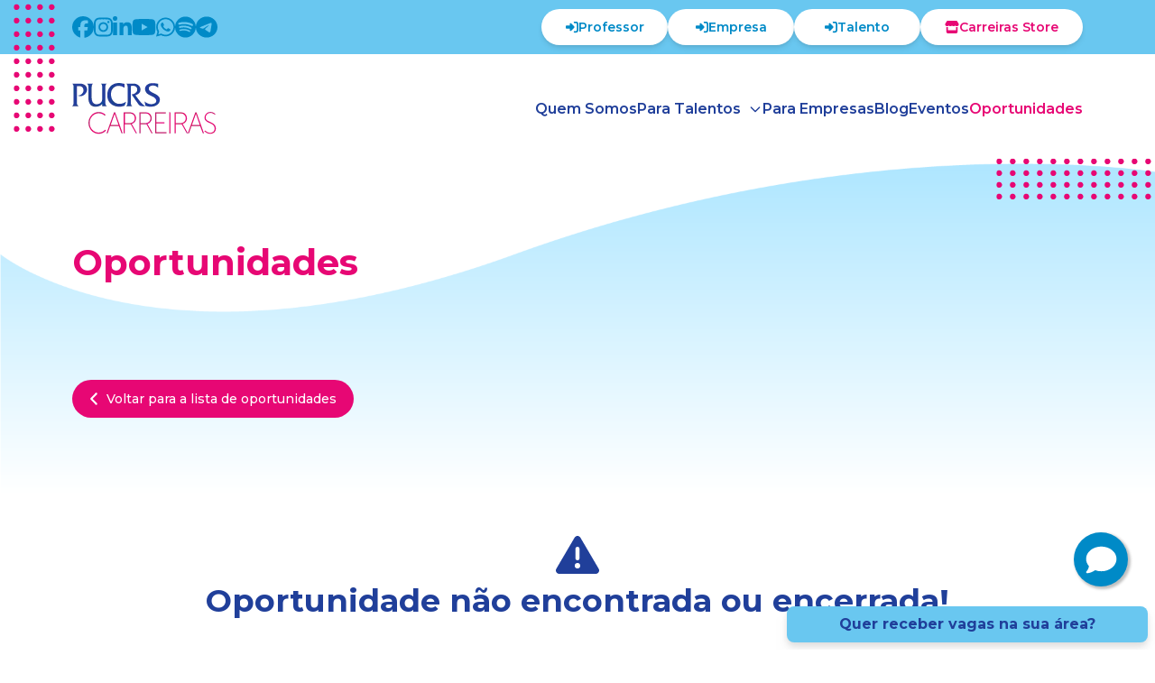

--- FILE ---
content_type: text/html; charset=utf-8
request_url: https://carreiras.pucrs.br/oportunidade/estagio/29114/estagio-agencia-maria-digital-design-publicidade-e-propaganda
body_size: 11064
content:
<!DOCTYPE html><html lang="pt-BR"><head><meta charSet="utf-8"/><meta name="viewport" content="width=device-width, initial-scale=1"/><link rel="stylesheet" href="/_next/static/css/c096d21b40037eb5.css" data-precedence="next"/><link rel="stylesheet" href="/_next/static/css/bfcb3579b01ea660.css" data-precedence="next"/><link rel="stylesheet" href="/_next/static/css/4ed2222f61e576d8.css" data-precedence="next"/><link rel="preload" as="script" fetchPriority="low" href="/_next/static/chunks/webpack-2fb6071c4b93c1d5.js"/><script src="/_next/static/chunks/fd9d1056-57e7929860b22970.js" async=""></script><script src="/_next/static/chunks/2117-ce57f8ba33312959.js" async=""></script><script src="/_next/static/chunks/main-app-dd9357982cbe95c2.js" async=""></script><script src="/_next/static/chunks/9081a741-bbce3df66b44177a.js" async=""></script><script src="/_next/static/chunks/93854f56-60326be3149ba219.js" async=""></script><script src="/_next/static/chunks/870fdd6f-c1f72deca9132ed0.js" async=""></script><script src="/_next/static/chunks/69b09407-70ce56bf0f53f2b6.js" async=""></script><script src="/_next/static/chunks/2972-b30c5f6c23eed2aa.js" async=""></script><script src="/_next/static/chunks/9733-272ff886feb36404.js" async=""></script><script src="/_next/static/chunks/4280-a1c4f38135f2114b.js" async=""></script><script src="/_next/static/chunks/8420-4c271dd06e33865c.js" async=""></script><script src="/_next/static/chunks/1268-01349e2caf670797.js" async=""></script><script src="/_next/static/chunks/5878-5be3c2f38940e8ed.js" async=""></script><script src="/_next/static/chunks/8590-b3330934365513d4.js" async=""></script><script src="/_next/static/chunks/115-eb0a5c262ce3a574.js" async=""></script><script src="/_next/static/chunks/1477-f03a8da235132da7.js" async=""></script><script src="/_next/static/chunks/app/layout-5390713b99c30895.js" async=""></script><script src="/_next/static/chunks/app/not-found-ef56ab6707720ce9.js" async=""></script><script src="/_next/static/chunks/291-d6f6bcba9d4ea243.js" async=""></script><script src="/_next/static/chunks/9496-15d04de8ea0bcad8.js" async=""></script><script src="/_next/static/chunks/3815-1ea1a566d814cbd0.js" async=""></script><script src="/_next/static/chunks/app/oportunidade/%5Btipo%5D/%5Bid%5D/%5Bslug%5D/layout-e56e9e7647e36786.js" async=""></script><script src="/_next/static/chunks/app/page-26da22f3c36d6c9c.js" async=""></script><link rel="preload" href="https://unpkg.com/aos@2.3.1/dist/aos.js" as="script"/><link rel="preload" href="https://www.googletagmanager.com/gtag/js?id=GTM-PPMXN5S" as="script"/><link rel="icon" href="/favicon.ico" type="image/x-icon" sizes="16x16"/><meta name="next-size-adjust"/><script src="/_next/static/chunks/polyfills-42372ed130431b0a.js" noModule=""></script></head><body class="__className_069ab3"><link href="https://unpkg.com/aos@2.3.1/dist/aos.css" rel="stylesheet"/><div><div class="flex flex-row justify-center md:flex-wrap xl:flex-nowrap md:h-[120px] items-center bg-customColorLightBlue w-full px-10 lg:px-20 2xl:px-32 fhd:px-72 h-[80px] xl:h-[60px] 2xl:h-[80px] sm:hidden md:flex"><div class="absolute hidden xl:block top-0 2xl:left-[50px] fhd:left-[190px] lg:left-[15px]"><img alt="imagem com pontinhos símbolo vertical" loading="lazy" width="50" height="146" decoding="async" data-nimg="1" style="color:transparent" srcSet="/_next/image?url=%2F_next%2Fstatic%2Fmedia%2Fvertical.a64c224e.png&amp;w=64&amp;q=75 1x, /_next/image?url=%2F_next%2Fstatic%2Fmedia%2Fvertical.a64c224e.png&amp;w=128&amp;q=75 2x" src="/_next/image?url=%2F_next%2Fstatic%2Fmedia%2Fvertical.a64c224e.png&amp;w=128&amp;q=75"/></div><div class="flex flex-row justify-center lg:justify-start w-full gap-6"><a target="_blank" href="https://www.facebook.com/pucrscarreiras"><svg aria-hidden="true" focusable="false" data-prefix="fab" data-icon="facebook" class="svg-inline--fa fa-facebook fa-xl hover:text-customColorPink" role="img" xmlns="http://www.w3.org/2000/svg" viewBox="0 0 512 512" color="#008AC7"><path fill="currentColor" d="M512 256C512 114.6 397.4 0 256 0S0 114.6 0 256C0 376 82.7 476.8 194.2 504.5V334.2H141.4V256h52.8V222.3c0-87.1 39.4-127.5 125-127.5c16.2 0 44.2 3.2 55.7 6.4V172c-6-.6-16.5-1-29.6-1c-42 0-58.2 15.9-58.2 57.2V256h83.6l-14.4 78.2H287V510.1C413.8 494.8 512 386.9 512 256h0z"></path></svg></a><a target="_blank" href="https://www.instagram.com/pucrscarreiras/"><svg aria-hidden="true" focusable="false" data-prefix="fab" data-icon="instagram" class="svg-inline--fa fa-instagram fa-xl hover:text-customColorPink" role="img" xmlns="http://www.w3.org/2000/svg" viewBox="0 0 448 512" color="#008AC7"><path fill="currentColor" d="M224.1 141c-63.6 0-114.9 51.3-114.9 114.9s51.3 114.9 114.9 114.9S339 319.5 339 255.9 287.7 141 224.1 141zm0 189.6c-41.1 0-74.7-33.5-74.7-74.7s33.5-74.7 74.7-74.7 74.7 33.5 74.7 74.7-33.6 74.7-74.7 74.7zm146.4-194.3c0 14.9-12 26.8-26.8 26.8-14.9 0-26.8-12-26.8-26.8s12-26.8 26.8-26.8 26.8 12 26.8 26.8zm76.1 27.2c-1.7-35.9-9.9-67.7-36.2-93.9-26.2-26.2-58-34.4-93.9-36.2-37-2.1-147.9-2.1-184.9 0-35.8 1.7-67.6 9.9-93.9 36.1s-34.4 58-36.2 93.9c-2.1 37-2.1 147.9 0 184.9 1.7 35.9 9.9 67.7 36.2 93.9s58 34.4 93.9 36.2c37 2.1 147.9 2.1 184.9 0 35.9-1.7 67.7-9.9 93.9-36.2 26.2-26.2 34.4-58 36.2-93.9 2.1-37 2.1-147.8 0-184.8zM398.8 388c-7.8 19.6-22.9 34.7-42.6 42.6-29.5 11.7-99.5 9-132.1 9s-102.7 2.6-132.1-9c-19.6-7.8-34.7-22.9-42.6-42.6-11.7-29.5-9-99.5-9-132.1s-2.6-102.7 9-132.1c7.8-19.6 22.9-34.7 42.6-42.6 29.5-11.7 99.5-9 132.1-9s102.7-2.6 132.1 9c19.6 7.8 34.7 22.9 42.6 42.6 11.7 29.5 9 99.5 9 132.1s2.7 102.7-9 132.1z"></path></svg></a><a target="_blank" href="https://www.linkedin.com/company/pucrscarreiras/"><svg aria-hidden="true" focusable="false" data-prefix="fab" data-icon="linkedin-in" class="svg-inline--fa fa-linkedin-in fa-xl hover:text-customColorPink" role="img" xmlns="http://www.w3.org/2000/svg" viewBox="0 0 448 512" color="#008AC7"><path fill="currentColor" d="M100.28 448H7.4V148.9h92.88zM53.79 108.1C24.09 108.1 0 83.5 0 53.8a53.79 53.79 0 0 1 107.58 0c0 29.7-24.1 54.3-53.79 54.3zM447.9 448h-92.68V302.4c0-34.7-.7-79.2-48.29-79.2-48.29 0-55.69 37.7-55.69 76.7V448h-92.78V148.9h89.08v40.8h1.3c12.4-23.5 42.69-48.3 87.88-48.3 94 0 111.28 61.9 111.28 142.3V448z"></path></svg></a><a target="_blank" href="https://www.youtube.com/channel/UCC_fcTG4eMb0pZBEi9LuNVA?view_as=subscriber"><svg aria-hidden="true" focusable="false" data-prefix="fab" data-icon="youtube" class="svg-inline--fa fa-youtube fa-xl hover:text-customColorPink" role="img" xmlns="http://www.w3.org/2000/svg" viewBox="0 0 576 512" color="#008AC7"><path fill="currentColor" d="M549.655 124.083c-6.281-23.65-24.787-42.276-48.284-48.597C458.781 64 288 64 288 64S117.22 64 74.629 75.486c-23.497 6.322-42.003 24.947-48.284 48.597-11.412 42.867-11.412 132.305-11.412 132.305s0 89.438 11.412 132.305c6.281 23.65 24.787 41.5 48.284 47.821C117.22 448 288 448 288 448s170.78 0 213.371-11.486c23.497-6.321 42.003-24.171 48.284-47.821 11.412-42.867 11.412-132.305 11.412-132.305s0-89.438-11.412-132.305zm-317.51 213.508V175.185l142.739 81.205-142.739 81.201z"></path></svg></a><a target="_blank" href="https://api.whatsapp.com/send?phone=5551980260557"><svg aria-hidden="true" focusable="false" data-prefix="fab" data-icon="whatsapp" class="svg-inline--fa fa-whatsapp fa-xl hover:text-customColorPink" role="img" xmlns="http://www.w3.org/2000/svg" viewBox="0 0 448 512" color="#008AC7"><path fill="currentColor" d="M380.9 97.1C339 55.1 283.2 32 223.9 32c-122.4 0-222 99.6-222 222 0 39.1 10.2 77.3 29.6 111L0 480l117.7-30.9c32.4 17.7 68.9 27 106.1 27h.1c122.3 0 224.1-99.6 224.1-222 0-59.3-25.2-115-67.1-157zm-157 341.6c-33.2 0-65.7-8.9-94-25.7l-6.7-4-69.8 18.3L72 359.2l-4.4-7c-18.5-29.4-28.2-63.3-28.2-98.2 0-101.7 82.8-184.5 184.6-184.5 49.3 0 95.6 19.2 130.4 54.1 34.8 34.9 56.2 81.2 56.1 130.5 0 101.8-84.9 184.6-186.6 184.6zm101.2-138.2c-5.5-2.8-32.8-16.2-37.9-18-5.1-1.9-8.8-2.8-12.5 2.8-3.7 5.6-14.3 18-17.6 21.8-3.2 3.7-6.5 4.2-12 1.4-32.6-16.3-54-29.1-75.5-66-5.7-9.8 5.7-9.1 16.3-30.3 1.8-3.7.9-6.9-.5-9.7-1.4-2.8-12.5-30.1-17.1-41.2-4.5-10.8-9.1-9.3-12.5-9.5-3.2-.2-6.9-.2-10.6-.2-3.7 0-9.7 1.4-14.8 6.9-5.1 5.6-19.4 19-19.4 46.3 0 27.3 19.9 53.7 22.6 57.4 2.8 3.7 39.1 59.7 94.8 83.8 35.2 15.2 49 16.5 66.6 13.9 10.7-1.6 32.8-13.4 37.4-26.4 4.6-13 4.6-24.1 3.2-26.4-1.3-2.5-5-3.9-10.5-6.6z"></path></svg></a><a target="_blank" href="https://open.spotify.com/show/6ZD364L8C9VaxbHVRIGTC9?si=c67cc16550614450"><svg aria-hidden="true" focusable="false" data-prefix="fab" data-icon="spotify" class="svg-inline--fa fa-spotify fa-xl hover:text-customColorPink" role="img" xmlns="http://www.w3.org/2000/svg" viewBox="0 0 496 512" color="#008AC7"><path fill="currentColor" d="M248 8C111.1 8 0 119.1 0 256s111.1 248 248 248 248-111.1 248-248S384.9 8 248 8zm100.7 364.9c-4.2 0-6.8-1.3-10.7-3.6-62.4-37.6-135-39.2-206.7-24.5-3.9 1-9 2.6-11.9 2.6-9.7 0-15.8-7.7-15.8-15.8 0-10.3 6.1-15.2 13.6-16.8 81.9-18.1 165.6-16.5 237 26.2 6.1 3.9 9.7 7.4 9.7 16.5s-7.1 15.4-15.2 15.4zm26.9-65.6c-5.2 0-8.7-2.3-12.3-4.2-62.5-37-155.7-51.9-238.6-29.4-4.8 1.3-7.4 2.6-11.9 2.6-10.7 0-19.4-8.7-19.4-19.4s5.2-17.8 15.5-20.7c27.8-7.8 56.2-13.6 97.8-13.6 64.9 0 127.6 16.1 177 45.5 8.1 4.8 11.3 11 11.3 19.7-.1 10.8-8.5 19.5-19.4 19.5zm31-76.2c-5.2 0-8.4-1.3-12.9-3.9-71.2-42.5-198.5-52.7-280.9-29.7-3.6 1-8.1 2.6-12.9 2.6-13.2 0-23.3-10.3-23.3-23.6 0-13.6 8.4-21.3 17.4-23.9 35.2-10.3 74.6-15.2 117.5-15.2 73 0 149.5 15.2 205.4 47.8 7.8 4.5 12.9 10.7 12.9 22.6 0 13.6-11 23.3-23.2 23.3z"></path></svg></a><a target="_blank" href="https://t.me/+xd7DBlkZxw41Yjkx"><svg aria-hidden="true" focusable="false" data-prefix="fab" data-icon="telegram" class="svg-inline--fa fa-telegram fa-xl hover:text-customColorPink" role="img" xmlns="http://www.w3.org/2000/svg" viewBox="0 0 496 512" color="#008AC7"><path fill="currentColor" d="M248,8C111.033,8,0,119.033,0,256S111.033,504,248,504,496,392.967,496,256,384.967,8,248,8ZM362.952,176.66c-3.732,39.215-19.881,134.378-28.1,178.3-3.476,18.584-10.322,24.816-16.948,25.425-14.4,1.326-25.338-9.517-39.287-18.661-21.827-14.308-34.158-23.215-55.346-37.177-24.485-16.135-8.612-25,5.342-39.5,3.652-3.793,67.107-61.51,68.335-66.746.153-.655.3-3.1-1.154-4.384s-3.59-.849-5.135-.5q-3.283.746-104.608,69.142-14.845,10.194-26.894,9.934c-8.855-.191-25.888-5.006-38.551-9.123-15.531-5.048-27.875-7.717-26.8-16.291q.84-6.7,18.45-13.7,108.446-47.248,144.628-62.3c68.872-28.647,83.183-33.623,92.511-33.789,2.052-.034,6.639.474,9.61,2.885a10.452,10.452,0,0,1,3.53,6.716A43.765,43.765,0,0,1,362.952,176.66Z"></path></svg></a></div><div><div class="flex flex-row gap-2 items-center"><a target="_self" href="https://portalvalorizza.pucrs.br/loginprofessor.aspx"><div class="bg-white hover:bg-customColorMediumBlue text-customColorMediumBlue w-[154px] xl:w-[140px] 2xl:w-[154px] text-[14px] 2xl:text-[16px] h-[40px] hover:text-white flex flex-row gap-2 justify-center items-center rounded-full font-semibold shadow-md transition duration-300 transform"><svg aria-hidden="true" focusable="false" data-prefix="fas" data-icon="right-to-bracket" class="svg-inline--fa fa-right-to-bracket " role="img" xmlns="http://www.w3.org/2000/svg" viewBox="0 0 512 512"><path fill="currentColor" d="M217.9 105.9L340.7 228.7c7.2 7.2 11.3 17.1 11.3 27.3s-4.1 20.1-11.3 27.3L217.9 406.1c-6.4 6.4-15 9.9-24 9.9c-18.7 0-33.9-15.2-33.9-33.9l0-62.1L32 320c-17.7 0-32-14.3-32-32l0-64c0-17.7 14.3-32 32-32l128 0 0-62.1c0-18.7 15.2-33.9 33.9-33.9c9 0 17.6 3.6 24 9.9zM352 416l64 0c17.7 0 32-14.3 32-32l0-256c0-17.7-14.3-32-32-32l-64 0c-17.7 0-32-14.3-32-32s14.3-32 32-32l64 0c53 0 96 43 96 96l0 256c0 53-43 96-96 96l-64 0c-17.7 0-32-14.3-32-32s14.3-32 32-32z"></path></svg>Professor</div></a><a target="_self" href="https://portalvalorizza.pucrs.br/loginempresa.aspx"><div class="bg-white hover:bg-customColorMediumBlue text-customColorMediumBlue w-[154px] xl:w-[140px] 2xl:w-[154px] text-[14px] 2xl:text-[16px] h-[40px] hover:text-white flex flex-row gap-2 justify-center items-center rounded-full font-semibold shadow-md transition duration-300 transform"><svg aria-hidden="true" focusable="false" data-prefix="fas" data-icon="right-to-bracket" class="svg-inline--fa fa-right-to-bracket " role="img" xmlns="http://www.w3.org/2000/svg" viewBox="0 0 512 512"><path fill="currentColor" d="M217.9 105.9L340.7 228.7c7.2 7.2 11.3 17.1 11.3 27.3s-4.1 20.1-11.3 27.3L217.9 406.1c-6.4 6.4-15 9.9-24 9.9c-18.7 0-33.9-15.2-33.9-33.9l0-62.1L32 320c-17.7 0-32-14.3-32-32l0-64c0-17.7 14.3-32 32-32l128 0 0-62.1c0-18.7 15.2-33.9 33.9-33.9c9 0 17.6 3.6 24 9.9zM352 416l64 0c17.7 0 32-14.3 32-32l0-256c0-17.7-14.3-32-32-32l-64 0c-17.7 0-32-14.3-32-32s14.3-32 32-32l64 0c53 0 96 43 96 96l0 256c0 53-43 96-96 96l-64 0c-17.7 0-32-14.3-32-32s14.3-32 32-32z"></path></svg>Empresa</div></a><a target="_self" href="https://portalvalorizza.pucrs.br/logincandidatooffice.aspx"><div class="bg-white hover:bg-customColorMediumBlue text-customColorMediumBlue w-[154px] xl:w-[140px] 2xl:w-[154px] text-[14px] 2xl:text-[16px] h-[40px] hover:text-white flex flex-row gap-2 justify-center items-center rounded-full font-semibold shadow-md transition duration-300 transform"><svg aria-hidden="true" focusable="false" data-prefix="fas" data-icon="right-to-bracket" class="svg-inline--fa fa-right-to-bracket " role="img" xmlns="http://www.w3.org/2000/svg" viewBox="0 0 512 512"><path fill="currentColor" d="M217.9 105.9L340.7 228.7c7.2 7.2 11.3 17.1 11.3 27.3s-4.1 20.1-11.3 27.3L217.9 406.1c-6.4 6.4-15 9.9-24 9.9c-18.7 0-33.9-15.2-33.9-33.9l0-62.1L32 320c-17.7 0-32-14.3-32-32l0-64c0-17.7 14.3-32 32-32l128 0 0-62.1c0-18.7 15.2-33.9 33.9-33.9c9 0 17.6 3.6 24 9.9zM352 416l64 0c17.7 0 32-14.3 32-32l0-256c0-17.7-14.3-32-32-32l-64 0c-17.7 0-32-14.3-32-32s14.3-32 32-32l64 0c53 0 96 43 96 96l0 256c0 53-43 96-96 96l-64 0c-17.7 0-32-14.3-32-32s14.3-32 32-32z"></path></svg>Talento</div></a><a target="_blank" href="https://www.fijo.org.br/shop"><div class="bg-white hover:bg-customColorPink text-customColorPink text-[14px] 2xl:text-[16px] w-[206px] xl:w-[180px] 2xl:w-[206px] h-[40px] hover:text-white flex flex-row gap-2 justify-center items-center rounded-full font-semibold shadow-md transition duration-300 transform"><svg aria-hidden="true" focusable="false" data-prefix="fas" data-icon="store" class="svg-inline--fa fa-store " role="img" xmlns="http://www.w3.org/2000/svg" viewBox="0 0 576 512"><path fill="currentColor" d="M547.6 103.8L490.3 13.1C485.2 5 476.1 0 466.4 0H109.6C99.9 0 90.8 5 85.7 13.1L28.3 103.8c-29.6 46.8-3.4 111.9 51.9 119.4c4 .5 8.1 .8 12.1 .8c26.1 0 49.3-11.4 65.2-29c15.9 17.6 39.1 29 65.2 29c26.1 0 49.3-11.4 65.2-29c15.9 17.6 39.1 29 65.2 29c26.2 0 49.3-11.4 65.2-29c16 17.6 39.1 29 65.2 29c4.1 0 8.1-.3 12.1-.8c55.5-7.4 81.8-72.5 52.1-119.4zM499.7 254.9l-.1 0c-5.3 .7-10.7 1.1-16.2 1.1c-12.4 0-24.3-1.9-35.4-5.3V384H128V250.6c-11.2 3.5-23.2 5.4-35.6 5.4c-5.5 0-11-.4-16.3-1.1l-.1 0c-4.1-.6-8.1-1.3-12-2.3V384v64c0 35.3 28.7 64 64 64H448c35.3 0 64-28.7 64-64V384 252.6c-4 1-8 1.8-12.3 2.3z"></path></svg>Carreiras Store</div></a></div></div></div><div class="px-10 lg:px-20 2xl:px-32 fhd:px-72 py-8 bg-white flex flex-row justify-between sm:hidden md:flex"><div><a href="/"><img alt="Logotipo PUC RS Carreiras" loading="lazy" width="160" height="57" decoding="async" data-nimg="1" style="color:transparent" srcSet="/_next/image?url=%2F_next%2Fstatic%2Fmedia%2Flogo.89833c4a.png&amp;w=256&amp;q=75 1x, /_next/image?url=%2F_next%2Fstatic%2Fmedia%2Flogo.89833c4a.png&amp;w=384&amp;q=75 2x" src="/_next/image?url=%2F_next%2Fstatic%2Fmedia%2Flogo.89833c4a.png&amp;w=384&amp;q=75"/></a></div><div class="flex flex-row gap-10 items-center font-semibold text-customColorTextBlue"><a class="hover:text-customColorMediumBlue text-[14px]" href="/quemsomos"><h1 class="lg:text-[16px] 2xl:text-[18px]">Quem Somos</h1></a><button type="button" class="flex items-center lg:text-[16px] 2xl:text-[18px] hover:text-customColorMediumBlue text-customColorTextBlue" aria-expanded="false" aria-haspopup="menu" id=":R59cqH1:">Para Talentos<svg stroke="currentColor" fill="none" stroke-width="2" viewBox="0 0 24 24" aria-hidden="true" class="ml-2 h-4 w-4" height="1em" width="1em" xmlns="http://www.w3.org/2000/svg"><path stroke-linecap="round" stroke-linejoin="round" d="M19 9l-7 7-7-7"></path></svg></button><a class="hover:text-customColorMediumBlue text-[14px]" href="/paraempresas"><h1 class="lg:text-[16px] 2xl:text-[18px]">Para Empresas</h1></a><a class="hover:text-customColorMediumBlue text-[14px]" href="/blog"><h1 class="lg:text-[16px] 2xl:text-[18px]">Blog</h1></a><a class="hover:text-customColorMediumBlue text-[14px]" href="/eventos"><h1 class="lg:text-[16px] 2xl:text-[18px]">Eventos</h1></a><a class="hover:text-customColorMediumBlue text-customColorPink" href="/oportunidades"><h1 class="lg:text-[16px] 2xl:text-[18px]">Oportunidades</h1></a></div><div class="absolute hidden xl:block right-0 xl:top-[175px] fhd:top-[135px] top-[135px] z-50"><img alt="imagem com pontinhos símbolo vertical" loading="lazy" width="176" height="50" decoding="async" data-nimg="1" style="color:transparent" srcSet="/_next/image?url=%2F_next%2Fstatic%2Fmedia%2Fhorizontal.1e8ed13d.png&amp;w=256&amp;q=75 1x, /_next/image?url=%2F_next%2Fstatic%2Fmedia%2Fhorizontal.1e8ed13d.png&amp;w=384&amp;q=75 2x" src="/_next/image?url=%2F_next%2Fstatic%2Fmedia%2Fhorizontal.1e8ed13d.png&amp;w=384&amp;q=75"/></div></div></div><div><div><div class="pt-10 lg:pt-0 bg-contain lg:bg-contain bg-no-repeat h-full relative" style="background-image:url(/_next/static/media/gradient2.641e321f.png)"><div class="x-4 lg:px-20 2xl:px-32 fhd:px-72 py-8 lg:py-20"><h1 class="text-customColorPink text-[30px] font-bold lg:text-[18px] xl:text-[40px] 2xl:text-[50px]">Oportunidades</h1></div><div class="x-4 lg:px-20 2xl:px-32 fhd:px-72 pt-5"><a href="/oportunidades"><button type="button" class="group flex items-center justify-center p-0.5 text-center font-medium relative focus:z-10 focus:outline-none text-white border border-transparent enabled:hover:bg-cyan-800 focus:ring-cyan-300 dark:bg-cyan-600 dark:enabled:hover:bg-cyan-700 dark:focus:ring-cyan-800 focus:ring-2 bg-customColorPink hover:bg-customColorTextBlue transition duration-300 rounded-full"><span class="flex items-center transition-all duration-200 rounded-md text-sm px-4 py-2"><svg aria-hidden="true" focusable="false" data-prefix="fas" data-icon="angle-left" class="svg-inline--fa fa-angle-left fa-lg pr-2" role="img" xmlns="http://www.w3.org/2000/svg" viewBox="0 0 320 512"><path fill="currentColor" d="M41.4 233.4c-12.5 12.5-12.5 32.8 0 45.3l160 160c12.5 12.5 32.8 12.5 45.3 0s12.5-32.8 0-45.3L109.3 256 246.6 118.6c12.5-12.5 12.5-32.8 0-45.3s-32.8-12.5-45.3 0l-160 160z"></path></svg>Voltar para a lista de oportunidades</span></button></a></div><div class="w-full h-[450px]"><div class="x-4 lg:px-20 2xl:px-32 fhd:px-72 py-8 lg:py-32 text-center"><svg aria-hidden="true" focusable="false" data-prefix="fas" data-icon="triangle-exclamation" class="svg-inline--fa fa-triangle-exclamation fa-3x text-customColorTextBlue" role="img" xmlns="http://www.w3.org/2000/svg" viewBox="0 0 512 512"><path fill="currentColor" d="M256 32c14.2 0 27.3 7.5 34.5 19.8l216 368c7.3 12.4 7.3 27.7 .2 40.1S486.3 480 472 480H40c-14.3 0-27.6-7.7-34.7-20.1s-7-27.8 .2-40.1l216-368C228.7 39.5 241.8 32 256 32zm0 128c-13.3 0-24 10.7-24 24V296c0 13.3 10.7 24 24 24s24-10.7 24-24V184c0-13.3-10.7-24-24-24zm32 224a32 32 0 1 0 -64 0 32 32 0 1 0 64 0z"></path></svg><h1 class="font-bold text-customColorTextBlue text-[35px] text-center">Oportunidade não encontrada ou encerrada!</h1></div></div><div><div class="bg-gradient-to-b from-[#F5F5F5] py-5 lg:py-20"><div class="px-4 lg:px-20 2xl:px-32 fhd:px-72 py-10"><h1 class="font-semibold text-customColorTextBlue text-[30px] xl:text-[22px] 2xl:text-[35px]">Programas</h1><div class="w-[80px] 2xl:w-[150px] h-[3px] bg-customColorPink lg:mt-[2px] mb-5"></div></div></div></div><div class="w-full flex flex-col gap-1 text-center items-center py-16"><h1 class="text-[18px] xl:text-[25px] 2xl:text-[35px] font-bold text-customColorTextBlue">Cadastre seu currículo para acessar</h1><h1 class="text-[18px] xl:text-[25px] 2xl:text-[35px] font-bold text-customColorTextBlue">as melhores oportunidades</h1><a target="_blank" href="https://portalvalorizza.pucrs.br/cadastrocandidato.aspx?"><div class="pt-2"><button type="button" class="group flex items-center justify-center p-0.5 text-center font-medium relative focus:z-10 focus:outline-none text-white border border-transparent enabled:hover:bg-cyan-800 focus:ring-cyan-300 dark:bg-cyan-600 dark:enabled:hover:bg-cyan-700 dark:focus:ring-cyan-800 focus:ring-2 bg-customColorPink hover:bg-customColorTextBlue transition duration-300 px-10 2xl:px-20 rounded-full"><span class="flex items-center transition-all duration-200 rounded-md text-sm px-4 py-2">Cadastrar currículo</span></button></div></a></div></div></div></div><div class="FloatingButton_Component__RtBpt"><div class="relative flex flex-col z-50 items-center"><button class="btn" type="button" title="Fale conosco"><svg aria-hidden="true" focusable="false" data-prefix="fas" data-icon="comment" class="svg-inline--fa fa-comment icone" role="img" xmlns="http://www.w3.org/2000/svg" viewBox="0 0 512 512" style="font-size:45px"><path fill="currentColor" d="M512 240c0 114.9-114.6 208-256 208c-37.1 0-72.3-6.4-104.1-17.9c-11.9 8.7-31.3 20.6-54.3 30.6C73.6 471.1 44.7 480 16 480c-6.5 0-12.3-3.9-14.8-9.9c-2.5-6-1.1-12.8 3.4-17.4l0 0 0 0 0 0 0 0 .3-.3c.3-.3 .7-.7 1.3-1.4c1.1-1.2 2.8-3.1 4.9-5.7c4.1-5 9.6-12.4 15.2-21.6c10-16.6 19.5-38.4 21.4-62.9C17.7 326.8 0 285.1 0 240C0 125.1 114.6 32 256 32s256 93.1 256 208z"></path></svg></button></div></div><div class="fixed z-50 bottom-2 right-2 drop-shadow-lg"><div class="relative"><button class="bg-customColorLightBlue text-customColorTextBlue font-bold w-[calc(screen-1px)] lg:w-[350px] xl:w-[400px] 2xl:w-[450px] hover:bg-customColorTextBlue hover:text-white px-4 py-2 rounded-lg focus:outline-none">Quer receber vagas na sua área?</button></div></div><div><div class="bg-customColorLightBlue relative lg:py-10"><div class="h-[49px] w-[40%] absolute left-0 top-7 lg:top-[70px] xl:top-[20px] fhd:top-[70px] bg-no-repeat hidden xl:block" style="background-image:url(/_next/static/media/horizontal.1e8ed13d.png)"></div><div class="flex flex-col lg:flex-row lg:justify-between lg:px-20 2xl:px-32 fhd:px-72 gap-10"><div class="px-4 pt-10 lg:pt-10 flex flex-col items-center lg:items-start gap-4"><a href="/"><img alt="Logotipo PUCRS Carreiras" loading="lazy" width="180" height="80" decoding="async" data-nimg="1" style="color:transparent" srcSet="/_next/image?url=https%3A%2F%2Fcms.valorizza.com.br%2Fassets%2F4b8f94a8-dd96-43c6-aadf-b60907586cbc&amp;w=256&amp;q=75 1x, /_next/image?url=https%3A%2F%2Fcms.valorizza.com.br%2Fassets%2F4b8f94a8-dd96-43c6-aadf-b60907586cbc&amp;w=384&amp;q=75 2x" src="/_next/image?url=https%3A%2F%2Fcms.valorizza.com.br%2Fassets%2F4b8f94a8-dd96-43c6-aadf-b60907586cbc&amp;w=384&amp;q=75"/></a><div><div class="flex flex-row w-full lg:gap-7 gap-5"><a target="_blank" href="https://www.facebook.com/pucrscarreiras"><svg aria-hidden="true" focusable="false" data-prefix="fab" data-icon="facebook" class="svg-inline--fa fa-facebook fa-xl hover:text-customColorPink" role="img" xmlns="http://www.w3.org/2000/svg" viewBox="0 0 512 512" color="#008AC7"><path fill="currentColor" d="M512 256C512 114.6 397.4 0 256 0S0 114.6 0 256C0 376 82.7 476.8 194.2 504.5V334.2H141.4V256h52.8V222.3c0-87.1 39.4-127.5 125-127.5c16.2 0 44.2 3.2 55.7 6.4V172c-6-.6-16.5-1-29.6-1c-42 0-58.2 15.9-58.2 57.2V256h83.6l-14.4 78.2H287V510.1C413.8 494.8 512 386.9 512 256h0z"></path></svg></a><a target="_blank" href="https://www.instagram.com/pucrscarreiras/"><svg aria-hidden="true" focusable="false" data-prefix="fab" data-icon="instagram" class="svg-inline--fa fa-instagram fa-xl hover:text-customColorPink" role="img" xmlns="http://www.w3.org/2000/svg" viewBox="0 0 448 512" color="#008AC7"><path fill="currentColor" d="M224.1 141c-63.6 0-114.9 51.3-114.9 114.9s51.3 114.9 114.9 114.9S339 319.5 339 255.9 287.7 141 224.1 141zm0 189.6c-41.1 0-74.7-33.5-74.7-74.7s33.5-74.7 74.7-74.7 74.7 33.5 74.7 74.7-33.6 74.7-74.7 74.7zm146.4-194.3c0 14.9-12 26.8-26.8 26.8-14.9 0-26.8-12-26.8-26.8s12-26.8 26.8-26.8 26.8 12 26.8 26.8zm76.1 27.2c-1.7-35.9-9.9-67.7-36.2-93.9-26.2-26.2-58-34.4-93.9-36.2-37-2.1-147.9-2.1-184.9 0-35.8 1.7-67.6 9.9-93.9 36.1s-34.4 58-36.2 93.9c-2.1 37-2.1 147.9 0 184.9 1.7 35.9 9.9 67.7 36.2 93.9s58 34.4 93.9 36.2c37 2.1 147.9 2.1 184.9 0 35.9-1.7 67.7-9.9 93.9-36.2 26.2-26.2 34.4-58 36.2-93.9 2.1-37 2.1-147.8 0-184.8zM398.8 388c-7.8 19.6-22.9 34.7-42.6 42.6-29.5 11.7-99.5 9-132.1 9s-102.7 2.6-132.1-9c-19.6-7.8-34.7-22.9-42.6-42.6-11.7-29.5-9-99.5-9-132.1s-2.6-102.7 9-132.1c7.8-19.6 22.9-34.7 42.6-42.6 29.5-11.7 99.5-9 132.1-9s102.7-2.6 132.1 9c19.6 7.8 34.7 22.9 42.6 42.6 11.7 29.5 9 99.5 9 132.1s2.7 102.7-9 132.1z"></path></svg></a><a target="_blank" href="https://www.linkedin.com/company/pucrscarreiras/"><svg aria-hidden="true" focusable="false" data-prefix="fab" data-icon="linkedin-in" class="svg-inline--fa fa-linkedin-in fa-xl hover:text-customColorPink" role="img" xmlns="http://www.w3.org/2000/svg" viewBox="0 0 448 512" color="#008AC7"><path fill="currentColor" d="M100.28 448H7.4V148.9h92.88zM53.79 108.1C24.09 108.1 0 83.5 0 53.8a53.79 53.79 0 0 1 107.58 0c0 29.7-24.1 54.3-53.79 54.3zM447.9 448h-92.68V302.4c0-34.7-.7-79.2-48.29-79.2-48.29 0-55.69 37.7-55.69 76.7V448h-92.78V148.9h89.08v40.8h1.3c12.4-23.5 42.69-48.3 87.88-48.3 94 0 111.28 61.9 111.28 142.3V448z"></path></svg></a><a target="_blank" href="https://www.youtube.com/channel/UCC_fcTG4eMb0pZBEi9LuNVA?view_as=subscriber"><svg aria-hidden="true" focusable="false" data-prefix="fab" data-icon="youtube" class="svg-inline--fa fa-youtube fa-xl hover:text-customColorPink" role="img" xmlns="http://www.w3.org/2000/svg" viewBox="0 0 576 512" color="#008AC7"><path fill="currentColor" d="M549.655 124.083c-6.281-23.65-24.787-42.276-48.284-48.597C458.781 64 288 64 288 64S117.22 64 74.629 75.486c-23.497 6.322-42.003 24.947-48.284 48.597-11.412 42.867-11.412 132.305-11.412 132.305s0 89.438 11.412 132.305c6.281 23.65 24.787 41.5 48.284 47.821C117.22 448 288 448 288 448s170.78 0 213.371-11.486c23.497-6.321 42.003-24.171 48.284-47.821 11.412-42.867 11.412-132.305 11.412-132.305s0-89.438-11.412-132.305zm-317.51 213.508V175.185l142.739 81.205-142.739 81.201z"></path></svg></a><a target="_blank" href="https://api.whatsapp.com/send?phone=5551980260557"><svg aria-hidden="true" focusable="false" data-prefix="fab" data-icon="whatsapp" class="svg-inline--fa fa-whatsapp fa-xl hover:text-customColorPink" role="img" xmlns="http://www.w3.org/2000/svg" viewBox="0 0 448 512" color="#008AC7"><path fill="currentColor" d="M380.9 97.1C339 55.1 283.2 32 223.9 32c-122.4 0-222 99.6-222 222 0 39.1 10.2 77.3 29.6 111L0 480l117.7-30.9c32.4 17.7 68.9 27 106.1 27h.1c122.3 0 224.1-99.6 224.1-222 0-59.3-25.2-115-67.1-157zm-157 341.6c-33.2 0-65.7-8.9-94-25.7l-6.7-4-69.8 18.3L72 359.2l-4.4-7c-18.5-29.4-28.2-63.3-28.2-98.2 0-101.7 82.8-184.5 184.6-184.5 49.3 0 95.6 19.2 130.4 54.1 34.8 34.9 56.2 81.2 56.1 130.5 0 101.8-84.9 184.6-186.6 184.6zm101.2-138.2c-5.5-2.8-32.8-16.2-37.9-18-5.1-1.9-8.8-2.8-12.5 2.8-3.7 5.6-14.3 18-17.6 21.8-3.2 3.7-6.5 4.2-12 1.4-32.6-16.3-54-29.1-75.5-66-5.7-9.8 5.7-9.1 16.3-30.3 1.8-3.7.9-6.9-.5-9.7-1.4-2.8-12.5-30.1-17.1-41.2-4.5-10.8-9.1-9.3-12.5-9.5-3.2-.2-6.9-.2-10.6-.2-3.7 0-9.7 1.4-14.8 6.9-5.1 5.6-19.4 19-19.4 46.3 0 27.3 19.9 53.7 22.6 57.4 2.8 3.7 39.1 59.7 94.8 83.8 35.2 15.2 49 16.5 66.6 13.9 10.7-1.6 32.8-13.4 37.4-26.4 4.6-13 4.6-24.1 3.2-26.4-1.3-2.5-5-3.9-10.5-6.6z"></path></svg></a><a target="_blank" href="https://open.spotify.com/show/6ZD364L8C9VaxbHVRIGTC9?si=c67cc16550614450"><svg aria-hidden="true" focusable="false" data-prefix="fab" data-icon="spotify" class="svg-inline--fa fa-spotify fa-xl hover:text-customColorPink" role="img" xmlns="http://www.w3.org/2000/svg" viewBox="0 0 496 512" color="#008AC7"><path fill="currentColor" d="M248 8C111.1 8 0 119.1 0 256s111.1 248 248 248 248-111.1 248-248S384.9 8 248 8zm100.7 364.9c-4.2 0-6.8-1.3-10.7-3.6-62.4-37.6-135-39.2-206.7-24.5-3.9 1-9 2.6-11.9 2.6-9.7 0-15.8-7.7-15.8-15.8 0-10.3 6.1-15.2 13.6-16.8 81.9-18.1 165.6-16.5 237 26.2 6.1 3.9 9.7 7.4 9.7 16.5s-7.1 15.4-15.2 15.4zm26.9-65.6c-5.2 0-8.7-2.3-12.3-4.2-62.5-37-155.7-51.9-238.6-29.4-4.8 1.3-7.4 2.6-11.9 2.6-10.7 0-19.4-8.7-19.4-19.4s5.2-17.8 15.5-20.7c27.8-7.8 56.2-13.6 97.8-13.6 64.9 0 127.6 16.1 177 45.5 8.1 4.8 11.3 11 11.3 19.7-.1 10.8-8.5 19.5-19.4 19.5zm31-76.2c-5.2 0-8.4-1.3-12.9-3.9-71.2-42.5-198.5-52.7-280.9-29.7-3.6 1-8.1 2.6-12.9 2.6-13.2 0-23.3-10.3-23.3-23.6 0-13.6 8.4-21.3 17.4-23.9 35.2-10.3 74.6-15.2 117.5-15.2 73 0 149.5 15.2 205.4 47.8 7.8 4.5 12.9 10.7 12.9 22.6 0 13.6-11 23.3-23.2 23.3z"></path></svg></a><a target="_blank" href="https://t.me/+xd7DBlkZxw41Yjkx"><svg aria-hidden="true" focusable="false" data-prefix="fab" data-icon="telegram" class="svg-inline--fa fa-telegram fa-xl hover:text-customColorPink" role="img" xmlns="http://www.w3.org/2000/svg" viewBox="0 0 496 512" color="#008AC7"><path fill="currentColor" d="M248,8C111.033,8,0,119.033,0,256S111.033,504,248,504,496,392.967,496,256,384.967,8,248,8ZM362.952,176.66c-3.732,39.215-19.881,134.378-28.1,178.3-3.476,18.584-10.322,24.816-16.948,25.425-14.4,1.326-25.338-9.517-39.287-18.661-21.827-14.308-34.158-23.215-55.346-37.177-24.485-16.135-8.612-25,5.342-39.5,3.652-3.793,67.107-61.51,68.335-66.746.153-.655.3-3.1-1.154-4.384s-3.59-.849-5.135-.5q-3.283.746-104.608,69.142-14.845,10.194-26.894,9.934c-8.855-.191-25.888-5.006-38.551-9.123-15.531-5.048-27.875-7.717-26.8-16.291q.84-6.7,18.45-13.7,108.446-47.248,144.628-62.3c68.872-28.647,83.183-33.623,92.511-33.789,2.052-.034,6.639.474,9.61,2.885a10.452,10.452,0,0,1,3.53,6.716A43.765,43.765,0,0,1,362.952,176.66Z"></path></svg></a></div></div></div><div class="lg:pt-10 flex flex-col gap-2 text-center lg:text-right"><a href="/faleconosco"><h1 class="font-bold text-customColorTextDarkBlue hover:text-customColorPink">Fale Conosco</h1></a><a target="_blank" href="https://www.pucrs.br/politica-de-privacidade/"><h3 class="font-medium text-customColorTextDarkBlue hover:text-customColorPink">Política de Privacidade</h3></a><a target="_blank" href="https://www.google.com/maps/place/Living+360%C2%B0/@-30.059078,-51.174317,16z/data=!4m6!3m5!1s0x95197729bdae1b19:0xc9dad1213413cf45!8m2!3d-30.0590782!4d-51.1743174!16s%2Fg%2F11fjzvxc8b?hl=pt-BR&amp;entry=ttu"><div class="hover:text-customColorPink text-customColorTextDarkBlue"><h3 class="font-medium ">Avenida Ipiranga, 6681 - Living 360°</h3><h3 class="font-medium ">Prédio 15 Sala 102 - Porto Alegre/RS</h3></div></a></div></div><div class="absolute right-0 bottom-[80px] xl:bottom-[15px] 2xl:bottom-[130px] hidden xl:block"><img alt="imagem com pontinhos símbolo vertical" loading="lazy" width="176" height="50" decoding="async" data-nimg="1" style="color:transparent" srcSet="/_next/image?url=%2F_next%2Fstatic%2Fmedia%2Fhorizontal.1e8ed13d.png&amp;w=256&amp;q=75 1x, /_next/image?url=%2F_next%2Fstatic%2Fmedia%2Fhorizontal.1e8ed13d.png&amp;w=384&amp;q=75 2x" src="/_next/image?url=%2F_next%2Fstatic%2Fmedia%2Fhorizontal.1e8ed13d.png&amp;w=384&amp;q=75"/></div><div class="px-4 lg:px-20 2xl:px-32 fhd:px-72 pb-10 pt-20"><div class="w-full h-[1px] bg-white"></div><div class="w-full flex flex-col lg:flex-row lg:justify-between justify-center items-center text-center pt-6"><h3 class="text-white text-sm">PUCRS Carreiras © 2026 - Todos os direitos reservados</h3><div class="flex flex-row items-center gap-2"><h3 class="text-white text-sm">Desenvolvido por</h3><a target="_blank" href="https://www.valorizza.com.br"><img alt="Logotipo Valorizza" loading="lazy" width="80" height="20" decoding="async" data-nimg="1" class="object-contain" style="color:transparent" srcSet="/_next/image?url=%2F_next%2Fstatic%2Fmedia%2Flogowhite.04575f66.png&amp;w=96&amp;q=75 1x, /_next/image?url=%2F_next%2Fstatic%2Fmedia%2Flogowhite.04575f66.png&amp;w=256&amp;q=75 2x" src="/_next/image?url=%2F_next%2Fstatic%2Fmedia%2Flogowhite.04575f66.png&amp;w=256&amp;q=75"/></a></div></div></div></div></div><script src="/_next/static/chunks/webpack-2fb6071c4b93c1d5.js" async=""></script><script>(self.__next_f=self.__next_f||[]).push([0]);self.__next_f.push([2,null])</script><script>self.__next_f.push([1,"1:HL[\"/_next/static/media/904be59b21bd51cb-s.p.woff2\",\"font\",{\"crossOrigin\":\"\",\"type\":\"font/woff2\"}]\n2:HL[\"/_next/static/css/c096d21b40037eb5.css\",\"style\"]\n3:HL[\"/_next/static/css/bfcb3579b01ea660.css\",\"style\"]\n4:HL[\"/_next/static/css/4ed2222f61e576d8.css\",\"style\"]\n"])</script><script>self.__next_f.push([1,"5:I[2846,[],\"\"]\n9:I[4707,[],\"\"]\nc:I[6423,[],\"\"]\nf:I[1060,[],\"\"]\na:[\"tipo\",\"estagio\",\"d\"]\nb:[\"id\",\"29114\",\"d\"]\n10:[]\n"])</script><script>self.__next_f.push([1,"0:[\"$\",\"$L5\",null,{\"buildId\":\"2f7lmqGYLG6xYUBBehrC6\",\"assetPrefix\":\"\",\"urlParts\":[\"\",\"oportunidade\",\"estagio\",\"29114\",\"estagio-agencia-maria-digital-design-publicidade-e-propaganda\"],\"initialTree\":[\"\",{\"children\":[\"oportunidade\",{\"children\":[[\"tipo\",\"estagio\",\"d\"],{\"children\":[[\"id\",\"29114\",\"d\"],{\"children\":[[\"slug\",\"estagio-agencia-maria-digital-design-publicidade-e-propaganda\",\"d\"],{\"children\":[\"__PAGE__\",{}]}]}]}]}]},\"$undefined\",\"$undefined\",true],\"initialSeedData\":[\"\",{\"children\":[\"oportunidade\",{\"children\":[[\"tipo\",\"estagio\",\"d\"],{\"children\":[[\"id\",\"29114\",\"d\"],{\"children\":[[\"slug\",\"estagio-agencia-maria-digital-design-publicidade-e-propaganda\",\"d\"],{\"children\":[\"__PAGE__\",{},[[\"$L6\",\"$L7\",null],null],null]},[[null,\"$L8\"],null],null]},[null,[\"$\",\"$L9\",null,{\"parallelRouterKey\":\"children\",\"segmentPath\":[\"children\",\"oportunidade\",\"children\",\"$a\",\"children\",\"$b\",\"children\"],\"error\":\"$undefined\",\"errorStyles\":\"$undefined\",\"errorScripts\":\"$undefined\",\"template\":[\"$\",\"$Lc\",null,{}],\"templateStyles\":\"$undefined\",\"templateScripts\":\"$undefined\",\"notFound\":\"$undefined\",\"notFoundStyles\":\"$undefined\"}]],null]},[null,[\"$\",\"$L9\",null,{\"parallelRouterKey\":\"children\",\"segmentPath\":[\"children\",\"oportunidade\",\"children\",\"$a\",\"children\"],\"error\":\"$undefined\",\"errorStyles\":\"$undefined\",\"errorScripts\":\"$undefined\",\"template\":[\"$\",\"$Lc\",null,{}],\"templateStyles\":\"$undefined\",\"templateScripts\":\"$undefined\",\"notFound\":\"$undefined\",\"notFoundStyles\":\"$undefined\"}]],null]},[null,[\"$\",\"$L9\",null,{\"parallelRouterKey\":\"children\",\"segmentPath\":[\"children\",\"oportunidade\",\"children\"],\"error\":\"$undefined\",\"errorStyles\":\"$undefined\",\"errorScripts\":\"$undefined\",\"template\":[\"$\",\"$Lc\",null,{}],\"templateStyles\":\"$undefined\",\"templateScripts\":\"$undefined\",\"notFound\":\"$undefined\",\"notFoundStyles\":\"$undefined\"}]],null]},[[[[\"$\",\"link\",\"0\",{\"rel\":\"stylesheet\",\"href\":\"/_next/static/css/c096d21b40037eb5.css\",\"precedence\":\"next\",\"crossOrigin\":\"$undefined\"}],[\"$\",\"link\",\"1\",{\"rel\":\"stylesheet\",\"href\":\"/_next/static/css/bfcb3579b01ea660.css\",\"precedence\":\"next\",\"crossOrigin\":\"$undefined\"}],[\"$\",\"link\",\"2\",{\"rel\":\"stylesheet\",\"href\":\"/_next/static/css/4ed2222f61e576d8.css\",\"precedence\":\"next\",\"crossOrigin\":\"$undefined\"}]],\"$Ld\"],null],null],\"couldBeIntercepted\":false,\"initialHead\":[null,\"$Le\"],\"globalErrorComponent\":\"$f\",\"missingSlots\":\"$W10\"}]\n"])</script><script>self.__next_f.push([1,"8:[\"$\",\"div\",null,{\"children\":[\"$undefined\",\"$L11\"]}]\ne:[[\"$\",\"meta\",\"0\",{\"name\":\"viewport\",\"content\":\"width=device-width, initial-scale=1\"}],[\"$\",\"meta\",\"1\",{\"charSet\":\"utf-8\"}],[\"$\",\"link\",\"2\",{\"rel\":\"icon\",\"href\":\"/favicon.ico\",\"type\":\"image/x-icon\",\"sizes\":\"16x16\"}],[\"$\",\"meta\",\"3\",{\"name\":\"next-size-adjust\"}]]\n6:null\n"])</script><script>self.__next_f.push([1,"12:I[8003,[\"2420\",\"static/chunks/9081a741-bbce3df66b44177a.js\",\"9982\",\"static/chunks/93854f56-60326be3149ba219.js\",\"3676\",\"static/chunks/870fdd6f-c1f72deca9132ed0.js\",\"3958\",\"static/chunks/69b09407-70ce56bf0f53f2b6.js\",\"2972\",\"static/chunks/2972-b30c5f6c23eed2aa.js\",\"9733\",\"static/chunks/9733-272ff886feb36404.js\",\"4280\",\"static/chunks/4280-a1c4f38135f2114b.js\",\"8420\",\"static/chunks/8420-4c271dd06e33865c.js\",\"1268\",\"static/chunks/1268-01349e2caf670797.js\",\"5878\",\"static/chunks/5878-5be3c2f38940e8ed.js\",\"8590\",\"static/chunks/8590-b3330934365513d4.js\",\"115\",\"static/chunks/115-eb0a5c262ce3a574.js\",\"1477\",\"static/chunks/1477-f03a8da235132da7.js\",\"3185\",\"static/chunks/app/layout-5390713b99c30895.js\"],\"\"]\n13:I[6235,[\"2420\",\"static/chunks/9081a741-bbce3df66b44177a.js\",\"9982\",\"static/chunks/93854f56-60326be3149ba219.js\",\"3676\",\"static/chunks/870fdd6f-c1f72deca9132ed0.js\",\"3958\",\"static/chunks/69b09407-70ce56bf0f53f2b6.js\",\"2972\",\"static/chunks/2972-b30c5f6c23eed2aa.js\",\"9733\",\"static/chunks/9733-272ff886feb36404.js\",\"4280\",\"static/chunks/4280-a1c4f38135f2114b.js\",\"8420\",\"static/chunks/8420-4c271dd06e33865c.js\",\"1268\",\"static/chunks/1268-01349e2caf670797.js\",\"5878\",\"static/chunks/5878-5be3c2f38940e8ed.js\",\"8590\",\"static/chunks/8590-b3330934365513d4.js\",\"115\",\"static/chunks/115-eb0a5c262ce3a574.js\",\"1477\",\"static/chunks/1477-f03a8da235132da7.js\",\"3185\",\"static/chunks/app/layout-5390713b99c30895.js\"],\"default\"]\n14:I[929,[\"2420\",\"static/chunks/9081a741-bbce3df66b44177a.js\",\"9982\",\"static/chunks/93854f56-60326be3149ba219.js\",\"3676\",\"static/chunks/870fdd6f-c1f72deca9132ed0.js\",\"2972\",\"static/chunks/2972-b30c5f6c23eed2aa.js\",\"9733\",\"static/chunks/9733-272ff886feb36404.js\",\"4280\",\"static/chunks/4280-a1c4f38135f2114b.js\",\"8420\",\"static/chunks/8420-4c271dd06e33865c.js\",\"1268\",\"static/chunks/1268-01349e2caf670797.js\",\"9160\",\"static/chunks/app/not-found-ef56ab6707720ce9.js\"],\"default\"]\n15:I[862,[\"2420\",\"static/chunks/9081a741-bbce3df66b44177a.js\",\"9982\",\"static/chunks/93854f56-60326be3149ba219.js\",\"3676\",\"static/chunks/870fdd6f-c1f72"])</script><script>self.__next_f.push([1,"deca9132ed0.js\",\"3958\",\"static/chunks/69b09407-70ce56bf0f53f2b6.js\",\"2972\",\"static/chunks/2972-b30c5f6c23eed2aa.js\",\"9733\",\"static/chunks/9733-272ff886feb36404.js\",\"4280\",\"static/chunks/4280-a1c4f38135f2114b.js\",\"8420\",\"static/chunks/8420-4c271dd06e33865c.js\",\"1268\",\"static/chunks/1268-01349e2caf670797.js\",\"5878\",\"static/chunks/5878-5be3c2f38940e8ed.js\",\"8590\",\"static/chunks/8590-b3330934365513d4.js\",\"115\",\"static/chunks/115-eb0a5c262ce3a574.js\",\"1477\",\"static/chunks/1477-f03a8da235132da7.js\",\"3185\",\"static/chunks/app/layout-5390713b99c30895.js\"],\"default\"]\n16:I[980,[\"2420\",\"static/chunks/9081a741-bbce3df66b44177a.js\",\"9982\",\"static/chunks/93854f56-60326be3149ba219.js\",\"3676\",\"static/chunks/870fdd6f-c1f72deca9132ed0.js\",\"3958\",\"static/chunks/69b09407-70ce56bf0f53f2b6.js\",\"2972\",\"static/chunks/2972-b30c5f6c23eed2aa.js\",\"9733\",\"static/chunks/9733-272ff886feb36404.js\",\"4280\",\"static/chunks/4280-a1c4f38135f2114b.js\",\"8420\",\"static/chunks/8420-4c271dd06e33865c.js\",\"1268\",\"static/chunks/1268-01349e2caf670797.js\",\"5878\",\"static/chunks/5878-5be3c2f38940e8ed.js\",\"8590\",\"static/chunks/8590-b3330934365513d4.js\",\"115\",\"static/chunks/115-eb0a5c262ce3a574.js\",\"1477\",\"static/chunks/1477-f03a8da235132da7.js\",\"3185\",\"static/chunks/app/layout-5390713b99c30895.js\"],\"default\"]\n17:I[2972,[\"2420\",\"static/chunks/9081a741-bbce3df66b44177a.js\",\"9982\",\"static/chunks/93854f56-60326be3149ba219.js\",\"2972\",\"static/chunks/2972-b30c5f6c23eed2aa.js\",\"9733\",\"static/chunks/9733-272ff886feb36404.js\",\"4280\",\"static/chunks/4280-a1c4f38135f2114b.js\",\"8420\",\"static/chunks/8420-4c271dd06e33865c.js\",\"291\",\"static/chunks/291-d6f6bcba9d4ea243.js\",\"9496\",\"static/chunks/9496-15d04de8ea0bcad8.js\",\"3815\",\"static/chunks/3815-1ea1a566d814cbd0.js\",\"9492\",\"static/chunks/app/oportunidade/%5Btipo%5D/%5Bid%5D/%5Bslug%5D/layout-e56e9e7647e36786.js\"],\"\"]\n18:I[5878,[\"2420\",\"static/chunks/9081a741-bbce3df66b44177a.js\",\"9982\",\"static/chunks/93854f56-60326be3149ba219.js\",\"2972\",\"static/chunks/2972-b30c5f6c23eed2aa.js\",\"9733\",\"static/chunks/9733-272ff886feb36404.js\",\"4280\","])</script><script>self.__next_f.push([1,"\"static/chunks/4280-a1c4f38135f2114b.js\",\"8420\",\"static/chunks/8420-4c271dd06e33865c.js\",\"5878\",\"static/chunks/5878-5be3c2f38940e8ed.js\",\"291\",\"static/chunks/291-d6f6bcba9d4ea243.js\",\"1931\",\"static/chunks/app/page-26da22f3c36d6c9c.js\"],\"Image\"]\n"])</script><script>self.__next_f.push([1,"d:[\"$\",\"html\",null,{\"lang\":\"pt-BR\",\"children\":[\"$\",\"body\",null,{\"className\":\"__className_069ab3\",\"children\":[[\"$\",\"link\",null,{\"href\":\"https://unpkg.com/aos@2.3.1/dist/aos.css\",\"rel\":\"stylesheet\"}],[\"$\",\"$L12\",null,{\"src\":\"https://unpkg.com/aos@2.3.1/dist/aos.js\"}],[\"$\",\"$L12\",null,{\"src\":\"https://www.googletagmanager.com/gtag/js?id=GTM-PPMXN5S\"}],[\"$\",\"$L12\",null,{\"id\":\"google-analytics\",\"children\":\"\\n          window.dataLayer = window.dataLayer || [];\\n          function gtag(){dataLayer.push(arguments);}\\n          gtag('js', new Date());\\n\\n          gtag('config', 'G-4QLFFPFLDS');\\n          \"}],[\"$\",\"$L13\",null,{\"navbarItems\":{\"id\":4,\"key\":\"navbar\",\"Title\":\"Cabeçalho - Barra de Navegação\",\"input1\":null,\"input2\":null,\"input3\":null,\"input4\":null,\"input5\":null,\"input6\":null,\"Textfield\":null,\"textfield2\":null,\"json_text_editor\":{\"menuItens\":[{\"name\":\"Quem Somos\",\"link\":\"/quemsomos\"},{\"name\":\"Para Talentos\",\"subMenu\":[{\"name\":\"Gestão de Carreiras\",\"link\":\"/gestaodecarreiras\"},{\"name\":\"Estágio Obrigatório\",\"link\":\"/estagioobrigatorio\"},{\"name\":\"Estágio Não Obrigatório\",\"link\":\"/estagionaoobrigatorio\"},{\"name\":\"Monitoria\",\"link\":\"/monitoria\"},{\"name\":\"Mentoria\",\"link\":\"/mentoria\"},{\"name\":\"Voluntariado\",\"link\":\"/voluntariado\"}]},{\"name\":\"Para Empresas\",\"link\":\"/paraempresas\"},{\"name\":\"Blog\",\"link\":\"/blog\"},{\"name\":\"Eventos\",\"link\":\"/eventos\"},{\"name\":\"Oportunidades\",\"link\":\"/oportunidades\"}]},\"mostrarconteudo\":null,\"textfield3\":null,\"json_text_editor2\":null,\"files\":[]},\"accessButtons\":{\"id\":5,\"key\":\"accessbuttons\",\"Title\":\"Cabeçalho - Botões de Acesso\",\"input1\":null,\"input2\":null,\"input3\":null,\"input4\":null,\"input5\":null,\"input6\":null,\"Textfield\":null,\"textfield2\":null,\"json_text_editor\":{\"menuItens\":[{\"name\":\"Professor\",\"icon\":\"faRightToBracket\",\"link\":\"https://portalvalorizza.pucrs.br/loginprofessor.aspx\"},{\"name\":\"Empresa\",\"icon\":\"faRightToBracket\",\"link\":\"https://portalvalorizza.pucrs.br/loginempresa.aspx\"},{\"name\":\"Talento\",\"icon\":\"faRightToBracket\",\"link\":\"https://portalvalorizza.pucrs.br/logincandidatooffice.aspx\"},{\"name\":\"Carreiras Store\",\"icon\":\"faStore\",\"link\":\"https://www.fijo.org.br/shop\"}]},\"mostrarconteudo\":null,\"textfield3\":null,\"json_text_editor2\":null,\"files\":[]},\"socialNetworks\":{\"id\":6,\"key\":\"socialnetworks\",\"Title\":\"Cabeçalho - Redes Sociais\",\"input1\":null,\"input2\":null,\"input3\":null,\"input4\":null,\"input5\":null,\"input6\":null,\"Textfield\":null,\"textfield2\":null,\"json_text_editor\":{\"menuItens\":[{\"name\":\"Facebook\",\"icon\":\"faFacebook\",\"link\":\"https://www.facebook.com/pucrscarreiras\"},{\"name\":\"Instagram\",\"icon\":\"faInstagram\",\"link\":\"https://www.instagram.com/pucrscarreiras/\"},{\"name\":\"Linkedin\",\"icon\":\"faLinkedinIn\",\"link\":\"https://www.linkedin.com/company/pucrscarreiras/\"},{\"name\":\"YouTube\",\"icon\":\"faYoutube\",\"link\":\"https://www.youtube.com/channel/UCC_fcTG4eMb0pZBEi9LuNVA?view_as=subscriber\"},{\"name\":\"WhatsApp\",\"icon\":\"faWhatsapp\",\"link\":\"https://api.whatsapp.com/send?phone=5551980260557\"},{\"name\":\"Spotify\",\"icon\":\"faSpotify\",\"link\":\"https://open.spotify.com/show/6ZD364L8C9VaxbHVRIGTC9?si=c67cc16550614450\"},{\"name\":\"Telegram\",\"icon\":\"faTelegram\",\"link\":\"https://t.me/+xd7DBlkZxw41Yjkx\"}]},\"mostrarconteudo\":null,\"textfield3\":null,\"json_text_editor2\":null,\"files\":[]}}],[\"$\",\"$L9\",null,{\"parallelRouterKey\":\"children\",\"segmentPath\":[\"children\"],\"error\":\"$undefined\",\"errorStyles\":\"$undefined\",\"errorScripts\":\"$undefined\",\"template\":[\"$\",\"$Lc\",null,{}],\"templateStyles\":\"$undefined\",\"templateScripts\":\"$undefined\",\"notFound\":[\"$\",\"$L14\",null,{}],\"notFoundStyles\":[]}],[\"$\",\"$L15\",null,{\"whatsappNumbers\":{\"id\":34,\"key\":\"whatsapp\",\"Title\":\"WhatsApp - Botão\",\"input1\":null,\"input2\":null,\"input3\":null,\"input4\":null,\"input5\":null,\"input6\":null,\"Textfield\":null,\"textfield2\":null,\"json_text_editor\":[{\"number\":\"+5551980260557\",\"name\":\"whatsapp1\",\"title\":\"Talento\"},{\"number\":\"+5551999171247\",\"name\":\"whatsapp1\",\"title\":\"Empresa\"}],\"mostrarconteudo\":null,\"textfield3\":null,\"json_text_editor2\":null,\"files\":[]}}],[\"$\",\"$L16\",null,{}],[\"$\",\"div\",null,{\"children\":[\"$\",\"div\",null,{\"className\":\"bg-customColorLightBlue relative lg:py-10\",\"children\":[[\"$\",\"div\",null,{\"className\":\"h-[49px] w-[40%] absolute left-0 top-7 lg:top-[70px] xl:top-[20px] fhd:top-[70px] bg-no-repeat hidden xl:block\",\"style\":{\"backgroundImage\":\"url(/_next/static/media/horizontal.1e8ed13d.png)\"}}],[\"$\",\"div\",null,{\"className\":\"flex flex-col lg:flex-row lg:justify-between lg:px-20 2xl:px-32 fhd:px-72 gap-10\",\"children\":[[\"$\",\"div\",null,{\"className\":\"px-4 pt-10 lg:pt-10 flex flex-col items-center lg:items-start gap-4\",\"children\":[[\"$\",\"$L17\",null,{\"href\":\"/\",\"children\":[\"$\",\"$L18\",null,{\"src\":\"https://cms.valorizza.com.br/assets/4b8f94a8-dd96-43c6-aadf-b60907586cbc\",\"width\":180,\"height\":80,\"alt\":\"Logotipo PUCRS Carreiras\"}]}],[\"$\",\"div\",null,{\"children\":[\"$\",\"div\",null,{\"className\":\"flex flex-row w-full lg:gap-7 gap-5\",\"children\":[[\"$\",\"$L17\",\"Facebook\",{\"href\":\"https://www.facebook.com/pucrscarreiras\",\"target\":\"_blank\",\"children\":[\"$\",\"svg\",null,{\"aria-hidden\":\"true\",\"focusable\":\"false\",\"data-prefix\":\"fab\",\"data-icon\":\"facebook\",\"className\":\"svg-inline--fa fa-facebook fa-xl hover:text-customColorPink\",\"role\":\"img\",\"xmlns\":\"http://www.w3.org/2000/svg\",\"viewBox\":\"0 0 512 512\",\"style\":{},\"color\":\"#008AC7\",\"children\":[\"$\",\"path\",null,{\"fill\":\"currentColor\",\"d\":\"M512 256C512 114.6 397.4 0 256 0S0 114.6 0 256C0 376 82.7 476.8 194.2 504.5V334.2H141.4V256h52.8V222.3c0-87.1 39.4-127.5 125-127.5c16.2 0 44.2 3.2 55.7 6.4V172c-6-.6-16.5-1-29.6-1c-42 0-58.2 15.9-58.2 57.2V256h83.6l-14.4 78.2H287V510.1C413.8 494.8 512 386.9 512 256h0z\",\"style\":{}}]}]}],[\"$\",\"$L17\",\"Instagram\",{\"href\":\"https://www.instagram.com/pucrscarreiras/\",\"target\":\"_blank\",\"children\":[\"$\",\"svg\",null,{\"aria-hidden\":\"true\",\"focusable\":\"false\",\"data-prefix\":\"fab\",\"data-icon\":\"instagram\",\"className\":\"svg-inline--fa fa-instagram fa-xl hover:text-customColorPink\",\"role\":\"img\",\"xmlns\":\"http://www.w3.org/2000/svg\",\"viewBox\":\"0 0 448 512\",\"style\":{},\"color\":\"#008AC7\",\"children\":[\"$\",\"path\",null,{\"fill\":\"currentColor\",\"d\":\"M224.1 141c-63.6 0-114.9 51.3-114.9 114.9s51.3 114.9 114.9 114.9S339 319.5 339 255.9 287.7 141 224.1 141zm0 189.6c-41.1 0-74.7-33.5-74.7-74.7s33.5-74.7 74.7-74.7 74.7 33.5 74.7 74.7-33.6 74.7-74.7 74.7zm146.4-194.3c0 14.9-12 26.8-26.8 26.8-14.9 0-26.8-12-26.8-26.8s12-26.8 26.8-26.8 26.8 12 26.8 26.8zm76.1 27.2c-1.7-35.9-9.9-67.7-36.2-93.9-26.2-26.2-58-34.4-93.9-36.2-37-2.1-147.9-2.1-184.9 0-35.8 1.7-67.6 9.9-93.9 36.1s-34.4 58-36.2 93.9c-2.1 37-2.1 147.9 0 184.9 1.7 35.9 9.9 67.7 36.2 93.9s58 34.4 93.9 36.2c37 2.1 147.9 2.1 184.9 0 35.9-1.7 67.7-9.9 93.9-36.2 26.2-26.2 34.4-58 36.2-93.9 2.1-37 2.1-147.8 0-184.8zM398.8 388c-7.8 19.6-22.9 34.7-42.6 42.6-29.5 11.7-99.5 9-132.1 9s-102.7 2.6-132.1-9c-19.6-7.8-34.7-22.9-42.6-42.6-11.7-29.5-9-99.5-9-132.1s-2.6-102.7 9-132.1c7.8-19.6 22.9-34.7 42.6-42.6 29.5-11.7 99.5-9 132.1-9s102.7-2.6 132.1 9c19.6 7.8 34.7 22.9 42.6 42.6 11.7 29.5 9 99.5 9 132.1s2.7 102.7-9 132.1z\",\"style\":{}}]}]}],[\"$\",\"$L17\",\"Linkedin\",{\"href\":\"https://www.linkedin.com/company/pucrscarreiras/\",\"target\":\"_blank\",\"children\":[\"$\",\"svg\",null,{\"aria-hidden\":\"true\",\"focusable\":\"false\",\"data-prefix\":\"fab\",\"data-icon\":\"linkedin-in\",\"className\":\"svg-inline--fa fa-linkedin-in fa-xl hover:text-customColorPink\",\"role\":\"img\",\"xmlns\":\"http://www.w3.org/2000/svg\",\"viewBox\":\"0 0 448 512\",\"style\":{},\"color\":\"#008AC7\",\"children\":[\"$\",\"path\",null,{\"fill\":\"currentColor\",\"d\":\"M100.28 448H7.4V148.9h92.88zM53.79 108.1C24.09 108.1 0 83.5 0 53.8a53.79 53.79 0 0 1 107.58 0c0 29.7-24.1 54.3-53.79 54.3zM447.9 448h-92.68V302.4c0-34.7-.7-79.2-48.29-79.2-48.29 0-55.69 37.7-55.69 76.7V448h-92.78V148.9h89.08v40.8h1.3c12.4-23.5 42.69-48.3 87.88-48.3 94 0 111.28 61.9 111.28 142.3V448z\",\"style\":{}}]}]}],[\"$\",\"$L17\",\"YouTube\",{\"href\":\"https://www.youtube.com/channel/UCC_fcTG4eMb0pZBEi9LuNVA?view_as=subscriber\",\"target\":\"_blank\",\"children\":[\"$\",\"svg\",null,{\"aria-hidden\":\"true\",\"focusable\":\"false\",\"data-prefix\":\"fab\",\"data-icon\":\"youtube\",\"className\":\"svg-inline--fa fa-youtube fa-xl hover:text-customColorPink\",\"role\":\"img\",\"xmlns\":\"http://www.w3.org/2000/svg\",\"viewBox\":\"0 0 576 512\",\"style\":{},\"color\":\"#008AC7\",\"children\":[\"$\",\"path\",null,{\"fill\":\"currentColor\",\"d\":\"M549.655 124.083c-6.281-23.65-24.787-42.276-48.284-48.597C458.781 64 288 64 288 64S117.22 64 74.629 75.486c-23.497 6.322-42.003 24.947-48.284 48.597-11.412 42.867-11.412 132.305-11.412 132.305s0 89.438 11.412 132.305c6.281 23.65 24.787 41.5 48.284 47.821C117.22 448 288 448 288 448s170.78 0 213.371-11.486c23.497-6.321 42.003-24.171 48.284-47.821 11.412-42.867 11.412-132.305 11.412-132.305s0-89.438-11.412-132.305zm-317.51 213.508V175.185l142.739 81.205-142.739 81.201z\",\"style\":{}}]}]}],[\"$\",\"$L17\",\"WhatsApp\",{\"href\":\"https://api.whatsapp.com/send?phone=5551980260557\",\"target\":\"_blank\",\"children\":[\"$\",\"svg\",null,{\"aria-hidden\":\"true\",\"focusable\":\"false\",\"data-prefix\":\"fab\",\"data-icon\":\"whatsapp\",\"className\":\"svg-inline--fa fa-whatsapp fa-xl hover:text-customColorPink\",\"role\":\"img\",\"xmlns\":\"http://www.w3.org/2000/svg\",\"viewBox\":\"0 0 448 512\",\"style\":{},\"color\":\"#008AC7\",\"children\":[\"$\",\"path\",null,{\"fill\":\"currentColor\",\"d\":\"M380.9 97.1C339 55.1 283.2 32 223.9 32c-122.4 0-222 99.6-222 222 0 39.1 10.2 77.3 29.6 111L0 480l117.7-30.9c32.4 17.7 68.9 27 106.1 27h.1c122.3 0 224.1-99.6 224.1-222 0-59.3-25.2-115-67.1-157zm-157 341.6c-33.2 0-65.7-8.9-94-25.7l-6.7-4-69.8 18.3L72 359.2l-4.4-7c-18.5-29.4-28.2-63.3-28.2-98.2 0-101.7 82.8-184.5 184.6-184.5 49.3 0 95.6 19.2 130.4 54.1 34.8 34.9 56.2 81.2 56.1 130.5 0 101.8-84.9 184.6-186.6 184.6zm101.2-138.2c-5.5-2.8-32.8-16.2-37.9-18-5.1-1.9-8.8-2.8-12.5 2.8-3.7 5.6-14.3 18-17.6 21.8-3.2 3.7-6.5 4.2-12 1.4-32.6-16.3-54-29.1-75.5-66-5.7-9.8 5.7-9.1 16.3-30.3 1.8-3.7.9-6.9-.5-9.7-1.4-2.8-12.5-30.1-17.1-41.2-4.5-10.8-9.1-9.3-12.5-9.5-3.2-.2-6.9-.2-10.6-.2-3.7 0-9.7 1.4-14.8 6.9-5.1 5.6-19.4 19-19.4 46.3 0 27.3 19.9 53.7 22.6 57.4 2.8 3.7 39.1 59.7 94.8 83.8 35.2 15.2 49 16.5 66.6 13.9 10.7-1.6 32.8-13.4 37.4-26.4 4.6-13 4.6-24.1 3.2-26.4-1.3-2.5-5-3.9-10.5-6.6z\",\"style\":{}}]}]}],[\"$\",\"$L17\",\"Spotify\",{\"href\":\"https://open.spotify.com/show/6ZD364L8C9VaxbHVRIGTC9?si=c67cc16550614450\",\"target\":\"_blank\",\"children\":[\"$\",\"svg\",null,{\"aria-hidden\":\"true\",\"focusable\":\"false\",\"data-prefix\":\"fab\",\"data-icon\":\"spotify\",\"className\":\"svg-inline--fa fa-spotify fa-xl hover:text-customColorPink\",\"role\":\"img\",\"xmlns\":\"http://www.w3.org/2000/svg\",\"viewBox\":\"0 0 496 512\",\"style\":{},\"color\":\"#008AC7\",\"children\":[\"$\",\"path\",null,{\"fill\":\"currentColor\",\"d\":\"M248 8C111.1 8 0 119.1 0 256s111.1 248 248 248 248-111.1 248-248S384.9 8 248 8zm100.7 364.9c-4.2 0-6.8-1.3-10.7-3.6-62.4-37.6-135-39.2-206.7-24.5-3.9 1-9 2.6-11.9 2.6-9.7 0-15.8-7.7-15.8-15.8 0-10.3 6.1-15.2 13.6-16.8 81.9-18.1 165.6-16.5 237 26.2 6.1 3.9 9.7 7.4 9.7 16.5s-7.1 15.4-15.2 15.4zm26.9-65.6c-5.2 0-8.7-2.3-12.3-4.2-62.5-37-155.7-51.9-238.6-29.4-4.8 1.3-7.4 2.6-11.9 2.6-10.7 0-19.4-8.7-19.4-19.4s5.2-17.8 15.5-20.7c27.8-7.8 56.2-13.6 97.8-13.6 64.9 0 127.6 16.1 177 45.5 8.1 4.8 11.3 11 11.3 19.7-.1 10.8-8.5 19.5-19.4 19.5zm31-76.2c-5.2 0-8.4-1.3-12.9-3.9-71.2-42.5-198.5-52.7-280.9-29.7-3.6 1-8.1 2.6-12.9 2.6-13.2 0-23.3-10.3-23.3-23.6 0-13.6 8.4-21.3 17.4-23.9 35.2-10.3 74.6-15.2 117.5-15.2 73 0 149.5 15.2 205.4 47.8 7.8 4.5 12.9 10.7 12.9 22.6 0 13.6-11 23.3-23.2 23.3z\",\"style\":{}}]}]}],[\"$\",\"$L17\",\"Telegram\",{\"href\":\"https://t.me/+xd7DBlkZxw41Yjkx\",\"target\":\"_blank\",\"children\":[\"$\",\"svg\",null,{\"aria-hidden\":\"true\",\"focusable\":\"false\",\"data-prefix\":\"fab\",\"data-icon\":\"telegram\",\"className\":\"svg-inline--fa fa-telegram fa-xl hover:text-customColorPink\",\"role\":\"img\",\"xmlns\":\"http://www.w3.org/2000/svg\",\"viewBox\":\"0 0 496 512\",\"style\":{},\"color\":\"#008AC7\",\"children\":[\"$\",\"path\",null,{\"fill\":\"currentColor\",\"d\":\"M248,8C111.033,8,0,119.033,0,256S111.033,504,248,504,496,392.967,496,256,384.967,8,248,8ZM362.952,176.66c-3.732,39.215-19.881,134.378-28.1,178.3-3.476,18.584-10.322,24.816-16.948,25.425-14.4,1.326-25.338-9.517-39.287-18.661-21.827-14.308-34.158-23.215-55.346-37.177-24.485-16.135-8.612-25,5.342-39.5,3.652-3.793,67.107-61.51,68.335-66.746.153-.655.3-3.1-1.154-4.384s-3.59-.849-5.135-.5q-3.283.746-104.608,69.142-14.845,10.194-26.894,9.934c-8.855-.191-25.888-5.006-38.551-9.123-15.531-5.048-27.875-7.717-26.8-16.291q.84-6.7,18.45-13.7,108.446-47.248,144.628-62.3c68.872-28.647,83.183-33.623,92.511-33.789,2.052-.034,6.639.474,9.61,2.885a10.452,10.452,0,0,1,3.53,6.716A43.765,43.765,0,0,1,362.952,176.66Z\",\"style\":{}}]}]}]]}]}]]}],[\"$\",\"div\",null,{\"className\":\"lg:pt-10 flex flex-col gap-2 text-center lg:text-right\",\"children\":[[\"$\",\"$L17\",null,{\"href\":\"/faleconosco\",\"children\":[\"$\",\"h1\",null,{\"className\":\"font-bold text-customColorTextDarkBlue hover:text-customColorPink\",\"children\":\"Fale Conosco\"}]}],[\"$\",\"$L17\",null,{\"href\":\"https://www.pucrs.br/politica-de-privacidade/\",\"target\":\"_blank\",\"children\":[\"$\",\"h3\",null,{\"className\":\"font-medium text-customColorTextDarkBlue hover:text-customColorPink\",\"children\":\"Política de Privacidade\"}]}],[\"$\",\"$L17\",null,{\"href\":\"https://www.google.com/maps/place/Living+360%C2%B0/@-30.059078,-51.174317,16z/data=!4m6!3m5!1s0x95197729bdae1b19:0xc9dad1213413cf45!8m2!3d-30.0590782!4d-51.1743174!16s%2Fg%2F11fjzvxc8b?hl=pt-BR\u0026entry=ttu\",\"target\":\"_blank\",\"children\":[\"$\",\"div\",null,{\"className\":\"hover:text-customColorPink text-customColorTextDarkBlue\",\"children\":[[\"$\",\"h3\",null,{\"className\":\"font-medium \",\"children\":\"Avenida Ipiranga, 6681 - Living 360°\"}],[\"$\",\"h3\",null,{\"className\":\"font-medium \",\"children\":\"Prédio 15 Sala 102 - Porto Alegre/RS\"}]]}]}]]}]]}],[\"$\",\"div\",null,{\"className\":\"absolute right-0 bottom-[80px] xl:bottom-[15px] 2xl:bottom-[130px] hidden xl:block\",\"children\":[\"$\",\"$L18\",null,{\"src\":{\"src\":\"/_next/static/media/horizontal.1e8ed13d.png\",\"height\":50,\"width\":176,\"blurDataURL\":\"[data-uri]\",\"blurWidth\":8,\"blurHeight\":2},\"alt\":\"imagem com pontinhos símbolo vertical\"}]}],[\"$\",\"div\",null,{\"className\":\"px-4 lg:px-20 2xl:px-32 fhd:px-72 pb-10 pt-20\",\"children\":[[\"$\",\"div\",null,{\"className\":\"w-full h-[1px] bg-white\"}],[\"$\",\"div\",null,{\"className\":\"w-full flex flex-col lg:flex-row lg:justify-between justify-center items-center text-center pt-6\",\"children\":[[\"$\",\"h3\",null,{\"className\":\"text-white text-sm\",\"children\":\"PUCRS Carreiras © 2026 - Todos os direitos reservados\"}],[\"$\",\"div\",null,{\"className\":\"flex flex-row items-center gap-2\",\"children\":[[\"$\",\"h3\",null,{\"className\":\"text-white text-sm\",\"children\":\"Desenvolvido por\"}],[\"$\",\"$L17\",null,{\"href\":\"https://www.valorizza.com.br\",\"target\":\"_blank\",\"children\":[\"$\",\"$L18\",null,{\"src\":\"/_next/static/media/logowhite.04575f66.png\",\"width\":80,\"height\":20,\"alt\":\"Logotipo Valorizza\",\"className\":\"object-contain\"}]}]]}]]}]]}]]}]}]]}]}]\n"])</script><script>self.__next_f.push([1,"19:I[2532,[\"2420\",\"static/chunks/9081a741-bbce3df66b44177a.js\",\"9982\",\"static/chunks/93854f56-60326be3149ba219.js\",\"2972\",\"static/chunks/2972-b30c5f6c23eed2aa.js\",\"9733\",\"static/chunks/9733-272ff886feb36404.js\",\"4280\",\"static/chunks/4280-a1c4f38135f2114b.js\",\"8420\",\"static/chunks/8420-4c271dd06e33865c.js\",\"291\",\"static/chunks/291-d6f6bcba9d4ea243.js\",\"9496\",\"static/chunks/9496-15d04de8ea0bcad8.js\",\"3815\",\"static/chunks/3815-1ea1a566d814cbd0.js\",\"9492\",\"static/chunks/app/oportunidade/%5Btipo%5D/%5Bid%5D/%5Bslug%5D/layout-e56e9e7647e36786.js\"],\"default\"]\n"])</script><script>self.__next_f.push([1,"7:[\"$\",\"div\",null,{\"children\":[\"$\",\"div\",null,{\"className\":\"pt-10 lg:pt-0 bg-contain lg:bg-contain bg-no-repeat h-full relative\",\"style\":{\"backgroundImage\":\"url(/_next/static/media/gradient2.641e321f.png)\"},\"children\":[[\"$\",\"div\",null,{\"className\":\"x-4 lg:px-20 2xl:px-32 fhd:px-72 py-8 lg:py-20\",\"children\":[\"$\",\"h1\",null,{\"className\":\"text-customColorPink text-[30px] font-bold lg:text-[18px] xl:text-[40px] 2xl:text-[50px]\",\"children\":\"Oportunidades\"}]}],[\"$\",\"div\",null,{\"className\":\"x-4 lg:px-20 2xl:px-32 fhd:px-72 pt-5\",\"children\":[\"$\",\"$L17\",null,{\"href\":\"/oportunidades\",\"children\":[\"$\",\"button\",null,{\"href\":\"$undefined\",\"type\":\"button\",\"disabled\":\"$undefined\",\"className\":\"group flex items-center justify-center p-0.5 text-center font-medium relative focus:z-10 focus:outline-none text-white border border-transparent enabled:hover:bg-cyan-800 focus:ring-cyan-300 dark:bg-cyan-600 dark:enabled:hover:bg-cyan-700 dark:focus:ring-cyan-800 focus:ring-2 bg-customColorPink hover:bg-customColorTextBlue transition duration-300 rounded-full\",\"children\":[\"$\",\"span\",null,{\"className\":\"flex items-center transition-all duration-200 rounded-md text-sm px-4 py-2\",\"children\":[false,[[\"$\",\"svg\",null,{\"aria-hidden\":\"true\",\"focusable\":\"false\",\"data-prefix\":\"fas\",\"data-icon\":\"angle-left\",\"className\":\"svg-inline--fa fa-angle-left fa-lg pr-2\",\"role\":\"img\",\"xmlns\":\"http://www.w3.org/2000/svg\",\"viewBox\":\"0 0 320 512\",\"style\":{},\"children\":[\"$\",\"path\",null,{\"fill\":\"currentColor\",\"d\":\"M41.4 233.4c-12.5 12.5-12.5 32.8 0 45.3l160 160c12.5 12.5 32.8 12.5 45.3 0s12.5-32.8 0-45.3L109.3 256 246.6 118.6c12.5-12.5 12.5-32.8 0-45.3s-32.8-12.5-45.3 0l-160 160z\",\"style\":{}}]}],\"Voltar para a lista de oportunidades\"]]}]}]}]}],[\"$\",\"div\",null,{\"className\":\"w-full h-[450px]\",\"children\":[\"$\",\"div\",null,{\"className\":\"x-4 lg:px-20 2xl:px-32 fhd:px-72 py-8 lg:py-32 text-center\",\"children\":[[\"$\",\"svg\",null,{\"aria-hidden\":\"true\",\"focusable\":\"false\",\"data-prefix\":\"fas\",\"data-icon\":\"triangle-exclamation\",\"className\":\"svg-inline--fa fa-triangle-exclamation fa-3x text-customColorTextBlue\",\"role\":\"img\",\"xmlns\":\"http://www.w3.org/2000/svg\",\"viewBox\":\"0 0 512 512\",\"style\":{},\"children\":[\"$\",\"path\",null,{\"fill\":\"currentColor\",\"d\":\"M256 32c14.2 0 27.3 7.5 34.5 19.8l216 368c7.3 12.4 7.3 27.7 .2 40.1S486.3 480 472 480H40c-14.3 0-27.6-7.7-34.7-20.1s-7-27.8 .2-40.1l216-368C228.7 39.5 241.8 32 256 32zm0 128c-13.3 0-24 10.7-24 24V296c0 13.3 10.7 24 24 24s24-10.7 24-24V184c0-13.3-10.7-24-24-24zm32 224a32 32 0 1 0 -64 0 32 32 0 1 0 64 0z\",\"style\":{}}]}],[\"$\",\"h1\",null,{\"className\":\"font-bold text-customColorTextBlue text-[35px] text-center\",\"children\":\"Oportunidade não encontrada ou encerrada!\"}]]}]}],\"$undefined\",[\"$\",\"div\",null,{\"children\":[\"$\",\"$L19\",null,{\"programsImages\":[{\"url\":\"https://cms.valorizza.com.br/assets/40fce2fd-5eed-4df4-a713-376fc456d7ad\",\"id\":\"40fce2fd-5eed-4df4-a713-376fc456d7ad\",\"title\":\"Carousel\",\"description\":null,\"tags\":null},{\"url\":\"https://cms.valorizza.com.br/assets/71598d49-21c4-471c-a6ac-e24475b9df58\",\"id\":\"71598d49-21c4-471c-a6ac-e24475b9df58\",\"title\":\"Carousel\",\"description\":null,\"tags\":null},{\"url\":\"https://cms.valorizza.com.br/assets/f30627e2-3fdf-4bcb-89d2-64812cfa2b37\",\"id\":\"f30627e2-3fdf-4bcb-89d2-64812cfa2b37\",\"title\":\"Carousel\",\"description\":null,\"tags\":null},{\"url\":\"https://cms.valorizza.com.br/assets/35b5c8fa-5b26-4da9-8fbc-0e5b801615e4\",\"id\":\"35b5c8fa-5b26-4da9-8fbc-0e5b801615e4\",\"title\":\"Carousel\",\"description\":null,\"tags\":null}]}]}],[\"$\",\"div\",null,{\"className\":\"w-full flex flex-col gap-1 text-center items-center py-16\",\"children\":[[\"$\",\"h1\",null,{\"className\":\"text-[18px] xl:text-[25px] 2xl:text-[35px] font-bold text-customColorTextBlue\",\"children\":\"Cadastre seu currículo para acessar\"}],[\"$\",\"h1\",null,{\"className\":\"text-[18px] xl:text-[25px] 2xl:text-[35px] font-bold text-customColorTextBlue\",\"children\":\"as melhores oportunidades\"}],[\"$\",\"$L17\",null,{\"href\":\"https://portalvalorizza.pucrs.br/cadastrocandidato.aspx?\",\"target\":\"_blank\",\"children\":[\"$\",\"div\",null,{\"className\":\"pt-2\",\"children\":[\"$\",\"button\",null,{\"href\":\"$undefined\",\"type\":\"button\",\"disabled\":\"$undefined\",\"className\":\"group flex items-center justify-center p-0.5 text-center font-medium relative focus:z-10 focus:outline-none text-white border border-transparent enabled:hover:bg-cyan-800 focus:ring-cyan-300 dark:bg-cyan-600 dark:enabled:hover:bg-cyan-700 dark:focus:ring-cyan-800 focus:ring-2 bg-customColorPink hover:bg-customColorTextBlue transition duration-300 px-10 2xl:px-20 rounded-full\",\"children\":[\"$\",\"span\",null,{\"className\":\"flex items-center transition-all duration-200 rounded-md text-sm px-4 py-2\",\"children\":[false,\"Cadastrar currículo\"]}]}]}]}]]}]]}]}]\n"])</script><script>self.__next_f.push([1,"11:[\"$\",\"div\",null,{\"children\":[\"$\",\"div\",null,{\"className\":\"pt-10 lg:pt-0 bg-contain lg:bg-contain bg-no-repeat h-full relative\",\"style\":{\"backgroundImage\":\"url(/_next/static/media/gradient2.641e321f.png)\"},\"children\":[[\"$\",\"div\",null,{\"className\":\"x-4 lg:px-20 2xl:px-32 fhd:px-72 py-8 lg:py-20\",\"children\":[\"$\",\"h1\",null,{\"className\":\"text-customColorPink text-[30px] font-bold lg:text-[18px] xl:text-[40px] 2xl:text-[50px]\",\"children\":\"Oportunidades\"}]}],[\"$\",\"div\",null,{\"className\":\"x-4 lg:px-20 2xl:px-32 fhd:px-72 pt-5\",\"children\":[\"$\",\"$L17\",null,{\"href\":\"/oportunidades\",\"children\":[\"$\",\"button\",null,{\"href\":\"$undefined\",\"type\":\"button\",\"disabled\":\"$undefined\",\"className\":\"group flex items-center justify-center p-0.5 text-center font-medium relative focus:z-10 focus:outline-none text-white border border-transparent enabled:hover:bg-cyan-800 focus:ring-cyan-300 dark:bg-cyan-600 dark:enabled:hover:bg-cyan-700 dark:focus:ring-cyan-800 focus:ring-2 bg-customColorPink hover:bg-customColorTextBlue transition duration-300 rounded-full\",\"children\":[\"$\",\"span\",null,{\"className\":\"flex items-center transition-all duration-200 rounded-md text-sm px-4 py-2\",\"children\":[false,[[\"$\",\"svg\",null,{\"aria-hidden\":\"true\",\"focusable\":\"false\",\"data-prefix\":\"fas\",\"data-icon\":\"angle-left\",\"className\":\"svg-inline--fa fa-angle-left fa-lg pr-2\",\"role\":\"img\",\"xmlns\":\"http://www.w3.org/2000/svg\",\"viewBox\":\"0 0 320 512\",\"style\":{},\"children\":[\"$\",\"path\",null,{\"fill\":\"currentColor\",\"d\":\"M41.4 233.4c-12.5 12.5-12.5 32.8 0 45.3l160 160c12.5 12.5 32.8 12.5 45.3 0s12.5-32.8 0-45.3L109.3 256 246.6 118.6c12.5-12.5 12.5-32.8 0-45.3s-32.8-12.5-45.3 0l-160 160z\",\"style\":{}}]}],\"Voltar para a lista de oportunidades\"]]}]}]}]}],[\"$\",\"div\",null,{\"className\":\"w-full h-[450px]\",\"children\":[\"$\",\"div\",null,{\"className\":\"x-4 lg:px-20 2xl:px-32 fhd:px-72 py-8 lg:py-32 text-center\",\"children\":[[\"$\",\"svg\",null,{\"aria-hidden\":\"true\",\"focusable\":\"false\",\"data-prefix\":\"fas\",\"data-icon\":\"triangle-exclamation\",\"className\":\"svg-inline--fa fa-triangle-exclamation fa-3x text-customColorTextBlue\",\"role\":\"img\",\"xmlns\":\"http://www.w3.org/2000/svg\",\"viewBox\":\"0 0 512 512\",\"style\":{},\"children\":[\"$\",\"path\",null,{\"fill\":\"currentColor\",\"d\":\"M256 32c14.2 0 27.3 7.5 34.5 19.8l216 368c7.3 12.4 7.3 27.7 .2 40.1S486.3 480 472 480H40c-14.3 0-27.6-7.7-34.7-20.1s-7-27.8 .2-40.1l216-368C228.7 39.5 241.8 32 256 32zm0 128c-13.3 0-24 10.7-24 24V296c0 13.3 10.7 24 24 24s24-10.7 24-24V184c0-13.3-10.7-24-24-24zm32 224a32 32 0 1 0 -64 0 32 32 0 1 0 64 0z\",\"style\":{}}]}],[\"$\",\"h1\",null,{\"className\":\"font-bold text-customColorTextBlue text-[35px] text-center\",\"children\":\"Oportunidade não encontrada ou encerrada!\"}]]}]}],\"$undefined\",[\"$\",\"div\",null,{\"children\":[\"$\",\"$L19\",null,{\"programsImages\":[{\"url\":\"https://cms.valorizza.com.br/assets/40fce2fd-5eed-4df4-a713-376fc456d7ad\",\"id\":\"40fce2fd-5eed-4df4-a713-376fc456d7ad\",\"title\":\"Carousel\",\"description\":null,\"tags\":null},{\"url\":\"https://cms.valorizza.com.br/assets/71598d49-21c4-471c-a6ac-e24475b9df58\",\"id\":\"71598d49-21c4-471c-a6ac-e24475b9df58\",\"title\":\"Carousel\",\"description\":null,\"tags\":null},{\"url\":\"https://cms.valorizza.com.br/assets/f30627e2-3fdf-4bcb-89d2-64812cfa2b37\",\"id\":\"f30627e2-3fdf-4bcb-89d2-64812cfa2b37\",\"title\":\"Carousel\",\"description\":null,\"tags\":null},{\"url\":\"https://cms.valorizza.com.br/assets/35b5c8fa-5b26-4da9-8fbc-0e5b801615e4\",\"id\":\"35b5c8fa-5b26-4da9-8fbc-0e5b801615e4\",\"title\":\"Carousel\",\"description\":null,\"tags\":null}]}]}],[\"$\",\"div\",null,{\"className\":\"w-full flex flex-col gap-1 text-center items-center py-16\",\"children\":[[\"$\",\"h1\",null,{\"className\":\"text-[18px] xl:text-[25px] 2xl:text-[35px] font-bold text-customColorTextBlue\",\"children\":\"Cadastre seu currículo para acessar\"}],[\"$\",\"h1\",null,{\"className\":\"text-[18px] xl:text-[25px] 2xl:text-[35px] font-bold text-customColorTextBlue\",\"children\":\"as melhores oportunidades\"}],[\"$\",\"$L17\",null,{\"href\":\"https://portalvalorizza.pucrs.br/cadastrocandidato.aspx?\",\"target\":\"_blank\",\"children\":[\"$\",\"div\",null,{\"className\":\"pt-2\",\"children\":[\"$\",\"button\",null,{\"href\":\"$undefined\",\"type\":\"button\",\"disabled\":\"$undefined\",\"className\":\"group flex items-center justify-center p-0.5 text-center font-medium relative focus:z-10 focus:outline-none text-white border border-transparent enabled:hover:bg-cyan-800 focus:ring-cyan-300 dark:bg-cyan-600 dark:enabled:hover:bg-cyan-700 dark:focus:ring-cyan-800 focus:ring-2 bg-customColorPink hover:bg-customColorTextBlue transition duration-300 px-10 2xl:px-20 rounded-full\",\"children\":[\"$\",\"span\",null,{\"className\":\"flex items-center transition-all duration-200 rounded-md text-sm px-4 py-2\",\"children\":[false,\"Cadastrar currículo\"]}]}]}]}]]}]]}]}]\n"])</script></body></html>

--- FILE ---
content_type: text/css; charset=utf-8
request_url: https://carreiras.pucrs.br/_next/static/css/c096d21b40037eb5.css
body_size: 20085
content:
/*
! tailwindcss v3.4.1 | MIT License | https://tailwindcss.com
*/*,:after,:before{box-sizing:border-box;border:0 solid #e5e7eb}:after,:before{--tw-content:""}:host,html{line-height:1.5;-webkit-text-size-adjust:100%;-moz-tab-size:4;-o-tab-size:4;tab-size:4;font-family:ui-sans-serif,system-ui,sans-serif,Apple Color Emoji,Segoe UI Emoji,Segoe UI Symbol,Noto Color Emoji;font-feature-settings:normal;font-variation-settings:normal;-webkit-tap-highlight-color:transparent}body{margin:0;line-height:inherit}hr{height:0;color:inherit;border-top-width:1px}abbr:where([title]){-webkit-text-decoration:underline dotted;text-decoration:underline dotted}h1,h2,h3,h4,h5,h6{font-size:inherit;font-weight:inherit}a{color:inherit;text-decoration:inherit}b,strong{font-weight:bolder}code,kbd,pre,samp{font-family:ui-monospace,SFMono-Regular,Menlo,Monaco,Consolas,Liberation Mono,Courier New,monospace;font-feature-settings:normal;font-variation-settings:normal;font-size:1em}small{font-size:80%}sub,sup{font-size:75%;line-height:0;position:relative;vertical-align:baseline}sub{bottom:-.25em}sup{top:-.5em}table{text-indent:0;border-color:inherit;border-collapse:collapse}button,input,optgroup,select,textarea{font-family:inherit;font-feature-settings:inherit;font-variation-settings:inherit;font-size:100%;font-weight:inherit;line-height:inherit;color:inherit;margin:0;padding:0}button,select{text-transform:none}[type=button],[type=reset],[type=submit],button{-webkit-appearance:button;background-color:transparent;background-image:none}:-moz-focusring{outline:auto}:-moz-ui-invalid{box-shadow:none}progress{vertical-align:baseline}::-webkit-inner-spin-button,::-webkit-outer-spin-button{height:auto}[type=search]{-webkit-appearance:textfield;outline-offset:-2px}::-webkit-search-decoration{-webkit-appearance:none}::-webkit-file-upload-button{-webkit-appearance:button;font:inherit}summary{display:list-item}blockquote,dd,dl,figure,h1,h2,h3,h4,h5,h6,hr,p,pre{margin:0}fieldset{margin:0}fieldset,legend{padding:0}menu,ol,ul{list-style:none;margin:0;padding:0}dialog{padding:0}textarea{resize:vertical}input::-moz-placeholder,textarea::-moz-placeholder{color:#9ca3af}input::placeholder,textarea::placeholder{color:#9ca3af}[role=button],button{cursor:pointer}:disabled{cursor:default}audio,canvas,embed,iframe,img,object,svg,video{display:block;vertical-align:middle}img,video{max-width:100%;height:auto}[hidden]{display:none}[data-tooltip-style^=light]+.tooltip>.tooltip-arrow:before{border-style:solid;border-color:#e5e7eb}[data-tooltip-style^=light]+.tooltip[data-popper-placement^=top]>.tooltip-arrow:before{border-bottom-width:1px;border-right-width:1px}[data-tooltip-style^=light]+.tooltip[data-popper-placement^=right]>.tooltip-arrow:before{border-bottom-width:1px;border-left-width:1px}[data-tooltip-style^=light]+.tooltip[data-popper-placement^=bottom]>.tooltip-arrow:before{border-top-width:1px;border-left-width:1px}[data-tooltip-style^=light]+.tooltip[data-popper-placement^=left]>.tooltip-arrow:before{border-top-width:1px;border-right-width:1px}.tooltip[data-popper-placement^=top]>.tooltip-arrow{bottom:-4px}.tooltip[data-popper-placement^=bottom]>.tooltip-arrow{top:-4px}.tooltip[data-popper-placement^=left]>.tooltip-arrow{right:-4px}.tooltip[data-popper-placement^=right]>.tooltip-arrow{left:-4px}.tooltip.invisible>.tooltip-arrow:before{visibility:hidden}[data-popper-arrow],[data-popper-arrow]:before{position:absolute;width:8px;height:8px;background:inherit}[data-popper-arrow]{visibility:hidden}[data-popper-arrow]:after,[data-popper-arrow]:before{content:"";visibility:visible;transform:rotate(45deg)}[data-popper-arrow]:after{position:absolute;width:9px;height:9px;background:inherit}[role=tooltip]>[data-popper-arrow]:before{border-style:solid;border-color:#e5e7eb}.dark [role=tooltip]>[data-popper-arrow]:before{border-style:solid;border-color:#4b5563}[role=tooltip]>[data-popper-arrow]:after{border-style:solid;border-color:#e5e7eb}.dark [role=tooltip]>[data-popper-arrow]:after{border-style:solid;border-color:#4b5563}[data-popover][role=tooltip][data-popper-placement^=top]>[data-popper-arrow]:after,[data-popover][role=tooltip][data-popper-placement^=top]>[data-popper-arrow]:before{border-bottom-width:1px;border-right-width:1px}[data-popover][role=tooltip][data-popper-placement^=right]>[data-popper-arrow]:after,[data-popover][role=tooltip][data-popper-placement^=right]>[data-popper-arrow]:before{border-bottom-width:1px;border-left-width:1px}[data-popover][role=tooltip][data-popper-placement^=bottom]>[data-popper-arrow]:after,[data-popover][role=tooltip][data-popper-placement^=bottom]>[data-popper-arrow]:before{border-top-width:1px;border-left-width:1px}[data-popover][role=tooltip][data-popper-placement^=left]>[data-popper-arrow]:after,[data-popover][role=tooltip][data-popper-placement^=left]>[data-popper-arrow]:before{border-top-width:1px;border-right-width:1px}[data-popover][role=tooltip][data-popper-placement^=top]>[data-popper-arrow]{bottom:-5px}[data-popover][role=tooltip][data-popper-placement^=bottom]>[data-popper-arrow]{top:-5px}[data-popover][role=tooltip][data-popper-placement^=left]>[data-popper-arrow]{right:-5px}[data-popover][role=tooltip][data-popper-placement^=right]>[data-popper-arrow]{left:-5px}[role=tooltip].invisible>[data-popper-arrow]:after,[role=tooltip].invisible>[data-popper-arrow]:before{visibility:hidden}[multiple],[type=date],[type=datetime-local],[type=email],[type=month],[type=number],[type=password],[type=search],[type=tel],[type=text],[type=time],[type=url],[type=week],select,textarea{-webkit-appearance:none;-moz-appearance:none;appearance:none;background-color:#fff;border-color:#6b7280;border-width:1px;border-radius:0;padding:.5rem .75rem;font-size:1rem;line-height:1.5rem;--tw-shadow:0 0 #0000}[multiple]:focus,[type=date]:focus,[type=datetime-local]:focus,[type=email]:focus,[type=month]:focus,[type=number]:focus,[type=password]:focus,[type=search]:focus,[type=tel]:focus,[type=text]:focus,[type=time]:focus,[type=url]:focus,[type=week]:focus,select:focus,textarea:focus{outline:2px solid transparent;outline-offset:2px;--tw-ring-inset:var(--tw-empty,/*!*/ /*!*/);--tw-ring-offset-width:0px;--tw-ring-offset-color:#fff;--tw-ring-color:#1c64f2;--tw-ring-offset-shadow:var(--tw-ring-inset) 0 0 0 var(--tw-ring-offset-width) var(--tw-ring-offset-color);--tw-ring-shadow:var(--tw-ring-inset) 0 0 0 calc(1px + var(--tw-ring-offset-width)) var(--tw-ring-color);box-shadow:var(--tw-ring-offset-shadow),var(--tw-ring-shadow),var(--tw-shadow);border-color:#1c64f2}input::-moz-placeholder,textarea::-moz-placeholder{color:#6b7280;opacity:1}input::placeholder,textarea::placeholder{color:#6b7280;opacity:1}::-webkit-datetime-edit-fields-wrapper{padding:0}::-webkit-date-and-time-value{min-height:1.5em}select:not([size]){background-image:url("data:image/svg+xml,%3csvg aria-hidden='true' xmlns='http://www.w3.org/2000/svg' fill='none' viewBox='0 0 10 6'%3e %3cpath stroke='%236B7280' stroke-linecap='round' stroke-linejoin='round' stroke-width='2' d='m1 1 4 4 4-4'/%3e %3c/svg%3e");background-position:right .75rem center;background-repeat:no-repeat;background-size:.75em .75em;padding-right:2.5rem;-webkit-print-color-adjust:exact;print-color-adjust:exact}:is([dir=rtl]) select:not([size]){background-position:left .75rem center;padding-right:.75rem;padding-left:0}[multiple]{background-image:none;background-position:0 0;background-repeat:unset;background-size:initial;padding-right:.75rem;-webkit-print-color-adjust:unset;print-color-adjust:unset}[type=checkbox],[type=radio]{-webkit-appearance:none;-moz-appearance:none;appearance:none;padding:0;-webkit-print-color-adjust:exact;print-color-adjust:exact;display:inline-block;vertical-align:middle;background-origin:border-box;-webkit-user-select:none;-moz-user-select:none;user-select:none;flex-shrink:0;height:1rem;width:1rem;color:#1c64f2;background-color:#fff;border-color:#6b7280;border-width:1px;--tw-shadow:0 0 #0000}[type=checkbox]{border-radius:0}[type=radio]{border-radius:100%}[type=checkbox]:focus,[type=radio]:focus{outline:2px solid transparent;outline-offset:2px;--tw-ring-inset:var(--tw-empty,/*!*/ /*!*/);--tw-ring-offset-width:2px;--tw-ring-offset-color:#fff;--tw-ring-color:#1c64f2;--tw-ring-offset-shadow:var(--tw-ring-inset) 0 0 0 var(--tw-ring-offset-width) var(--tw-ring-offset-color);--tw-ring-shadow:var(--tw-ring-inset) 0 0 0 calc(2px + var(--tw-ring-offset-width)) var(--tw-ring-color);box-shadow:var(--tw-ring-offset-shadow),var(--tw-ring-shadow),var(--tw-shadow)}.dark [type=checkbox]:checked,.dark [type=radio]:checked,[type=checkbox]:checked,[type=radio]:checked{border-color:transparent;background-color:currentColor;background-size:.55em .55em;background-position:50%;background-repeat:no-repeat}[type=checkbox]:checked{background-image:url("data:image/svg+xml,%3csvg aria-hidden='true' xmlns='http://www.w3.org/2000/svg' fill='none' viewBox='0 0 16 12'%3e %3cpath stroke='white' stroke-linecap='round' stroke-linejoin='round' stroke-width='3' d='M1 5.917 5.724 10.5 15 1.5'/%3e %3c/svg%3e");background-repeat:no-repeat;background-size:.55em .55em;-webkit-print-color-adjust:exact;print-color-adjust:exact}.dark [type=radio]:checked,[type=radio]:checked{background-image:url("data:image/svg+xml,%3csvg viewBox='0 0 16 16' fill='white' xmlns='http://www.w3.org/2000/svg'%3e%3ccircle cx='8' cy='8' r='3'/%3e%3c/svg%3e");background-size:1em 1em}[type=checkbox]:indeterminate{background-image:url("data:image/svg+xml,%3csvg aria-hidden='true' xmlns='http://www.w3.org/2000/svg' fill='none' viewBox='0 0 16 12'%3e %3cpath stroke='white' stroke-linecap='round' stroke-linejoin='round' stroke-width='3' d='M0.5 6h14'/%3e %3c/svg%3e");background-color:currentColor;border-color:transparent;background-position:50%;background-repeat:no-repeat;background-size:.55em .55em;-webkit-print-color-adjust:exact;print-color-adjust:exact}[type=checkbox]:indeterminate:focus,[type=checkbox]:indeterminate:hover{border-color:transparent;background-color:currentColor}[type=file]{background:unset;border-color:inherit;border-width:0;border-radius:0;padding:0;font-size:unset;line-height:inherit}[type=file]:focus{outline:1px auto inherit}input[type=file]::file-selector-button{color:#fff;background:#1f2937;border:0;font-weight:500;font-size:.875rem;cursor:pointer;padding:.625rem 1rem .625rem 2rem;margin-inline-start:-1rem;margin-inline-end:1rem}input[type=file]::file-selector-button:hover{background:#374151}:is([dir=rtl]) input[type=file]::file-selector-button{padding-right:2rem;padding-left:1rem}.dark input[type=file]::file-selector-button{color:#fff;background:#4b5563}.dark input[type=file]::file-selector-button:hover{background:#6b7280}input[type=range]::-webkit-slider-thumb{height:1.25rem;width:1.25rem;background:#1c64f2;border-radius:9999px;border:0;appearance:none;-moz-appearance:none;-webkit-appearance:none;cursor:pointer}input[type=range]:disabled::-webkit-slider-thumb{background:#9ca3af}.dark input[type=range]:disabled::-webkit-slider-thumb{background:#6b7280}input[type=range]:focus::-webkit-slider-thumb{outline:2px solid transparent;outline-offset:2px;--tw-ring-offset-shadow:var(--tw-ring-inset) 0 0 0 var(--tw-ring-offset-width) var(--tw-ring-offset-color);--tw-ring-shadow:var(--tw-ring-inset) 0 0 0 calc(4px + var(--tw-ring-offset-width)) var(--tw-ring-color);box-shadow:var(--tw-ring-offset-shadow),var(--tw-ring-shadow),var(--tw-shadow,0 0 #0000);--tw-ring-opacity:1px;--tw-ring-color:rgb(164 202 254/var(--tw-ring-opacity))}input[type=range]::-moz-range-thumb{height:1.25rem;width:1.25rem;background:#1c64f2;border-radius:9999px;border:0;appearance:none;-moz-appearance:none;-webkit-appearance:none;cursor:pointer}input[type=range]:disabled::-moz-range-thumb{background:#9ca3af}.dark input[type=range]:disabled::-moz-range-thumb{background:#6b7280}input[type=range]::-moz-range-progress{background:#3f83f8}input[type=range]::-ms-fill-lower{background:#3f83f8}input[type=range].range-sm::-webkit-slider-thumb{height:1rem;width:1rem}input[type=range].range-lg::-webkit-slider-thumb{height:1.5rem;width:1.5rem}input[type=range].range-sm::-moz-range-thumb{height:1rem;width:1rem}input[type=range].range-lg::-moz-range-thumb{height:1.5rem;width:1.5rem}.toggle-bg:after{content:"";position:absolute;top:.125rem;left:.125rem;background:#fff;border-color:#d1d5db;border-width:1px;border-radius:9999px;height:1.25rem;width:1.25rem;transition-property:background-color,border-color,color,fill,stroke,opacity,box-shadow,transform,filter,backdrop-filter,-webkit-backdrop-filter;transition-duration:.15s;box-shadow:var(--tw-ring-inset) 0 0 0 calc(0px + var(--tw-ring-offset-width)) var(--tw-ring-color)}input:checked+.toggle-bg:after{transform:translateX(100%);border-color:#fff}input:checked+.toggle-bg{background:#1c64f2;border-color:#1c64f2}:root{--background:0 0% 100%;--foreground:0 0% 3.9%;--card:0 0% 100%;--card-foreground:0 0% 3.9%;--popover:0 0% 100%;--popover-foreground:0 0% 3.9%;--primary:0 0% 9%;--primary-foreground:0 0% 98%;--secondary:0 0% 96.1%;--secondary-foreground:0 0% 9%;--muted:0 0% 96.1%;--muted-foreground:0 0% 45.1%;--accent:0 0% 96.1%;--accent-foreground:0 0% 9%;--destructive:0 84.2% 60.2%;--destructive-foreground:0 0% 98%;--border:0 0% 89.8%;--input:0 0% 89.8%;--ring:0 0% 3.9%;--chart-1:12 76% 61%;--chart-2:173 58% 39%;--chart-3:197 37% 24%;--chart-4:43 74% 66%;--chart-5:27 87% 67%;--radius:0.5rem}.dark{--background:0 0% 3.9%;--foreground:0 0% 98%;--card:0 0% 3.9%;--card-foreground:0 0% 98%;--popover:0 0% 3.9%;--popover-foreground:0 0% 98%;--primary:0 0% 98%;--primary-foreground:0 0% 9%;--secondary:0 0% 14.9%;--secondary-foreground:0 0% 98%;--muted:0 0% 14.9%;--muted-foreground:0 0% 63.9%;--accent:0 0% 14.9%;--accent-foreground:0 0% 98%;--destructive:0 62.8% 30.6%;--destructive-foreground:0 0% 98%;--border:0 0% 14.9%;--input:0 0% 14.9%;--ring:0 0% 83.1%;--chart-1:220 70% 50%;--chart-2:160 60% 45%;--chart-3:30 80% 55%;--chart-4:280 65% 60%;--chart-5:340 75% 55%}*{border-color:hsl(var(--border))}body{background-color:hsl(var(--background));color:hsl(var(--foreground))}*,:after,:before{--tw-border-spacing-x:0;--tw-border-spacing-y:0;--tw-translate-x:0;--tw-translate-y:0;--tw-rotate:0;--tw-skew-x:0;--tw-skew-y:0;--tw-scale-x:1;--tw-scale-y:1;--tw-pan-x: ;--tw-pan-y: ;--tw-pinch-zoom: ;--tw-scroll-snap-strictness:proximity;--tw-gradient-from-position: ;--tw-gradient-via-position: ;--tw-gradient-to-position: ;--tw-ordinal: ;--tw-slashed-zero: ;--tw-numeric-figure: ;--tw-numeric-spacing: ;--tw-numeric-fraction: ;--tw-ring-inset: ;--tw-ring-offset-width:0px;--tw-ring-offset-color:#fff;--tw-ring-color:rgba(63,131,248,.5);--tw-ring-offset-shadow:0 0 #0000;--tw-ring-shadow:0 0 #0000;--tw-shadow:0 0 #0000;--tw-shadow-colored:0 0 #0000;--tw-blur: ;--tw-brightness: ;--tw-contrast: ;--tw-grayscale: ;--tw-hue-rotate: ;--tw-invert: ;--tw-saturate: ;--tw-sepia: ;--tw-drop-shadow: ;--tw-backdrop-blur: ;--tw-backdrop-brightness: ;--tw-backdrop-contrast: ;--tw-backdrop-grayscale: ;--tw-backdrop-hue-rotate: ;--tw-backdrop-invert: ;--tw-backdrop-opacity: ;--tw-backdrop-saturate: ;--tw-backdrop-sepia: }::backdrop{--tw-border-spacing-x:0;--tw-border-spacing-y:0;--tw-translate-x:0;--tw-translate-y:0;--tw-rotate:0;--tw-skew-x:0;--tw-skew-y:0;--tw-scale-x:1;--tw-scale-y:1;--tw-pan-x: ;--tw-pan-y: ;--tw-pinch-zoom: ;--tw-scroll-snap-strictness:proximity;--tw-gradient-from-position: ;--tw-gradient-via-position: ;--tw-gradient-to-position: ;--tw-ordinal: ;--tw-slashed-zero: ;--tw-numeric-figure: ;--tw-numeric-spacing: ;--tw-numeric-fraction: ;--tw-ring-inset: ;--tw-ring-offset-width:0px;--tw-ring-offset-color:#fff;--tw-ring-color:rgba(63,131,248,.5);--tw-ring-offset-shadow:0 0 #0000;--tw-ring-shadow:0 0 #0000;--tw-shadow:0 0 #0000;--tw-shadow-colored:0 0 #0000;--tw-blur: ;--tw-brightness: ;--tw-contrast: ;--tw-grayscale: ;--tw-hue-rotate: ;--tw-invert: ;--tw-saturate: ;--tw-sepia: ;--tw-drop-shadow: ;--tw-backdrop-blur: ;--tw-backdrop-brightness: ;--tw-backdrop-contrast: ;--tw-backdrop-grayscale: ;--tw-backdrop-hue-rotate: ;--tw-backdrop-invert: ;--tw-backdrop-opacity: ;--tw-backdrop-saturate: ;--tw-backdrop-sepia: }.container{width:100%}@media (min-width:400px){.container{max-width:400px}}@media (min-width:640px){.container{max-width:640px}}@media (min-width:768px){.container{max-width:768px}}@media (min-width:1024px){.container{max-width:1024px}}@media (min-width:1280px){.container{max-width:1280px}}@media (min-width:1536px){.container{max-width:1536px}}@media (min-width:1600px){.container{max-width:1600px}}@media (min-width:1800px){.container{max-width:1800px}}@media (min-width:1920px){.container{max-width:1920px}}@media (min-width:2048px){.container{max-width:2048px}}.sr-only{position:absolute;width:1px;height:1px;padding:0;margin:-1px;overflow:hidden;clip:rect(0,0,0,0);white-space:nowrap;border-width:0}.pointer-events-none{pointer-events:none}.invisible{visibility:hidden}.collapse{visibility:collapse}.fixed{position:fixed}.absolute{position:absolute}.relative{position:relative}.sticky{position:sticky}.inset-0{inset:0}.inset-y-0{top:0;bottom:0}.-bottom-1{bottom:-.25rem}.-left-1{left:-.25rem}.-left-1\.5{left:-.375rem}.-left-3{left:-.75rem}.-right-1{right:-.25rem}.-top-1{top:-.25rem}.bottom-0{bottom:0}.bottom-2{bottom:.5rem}.bottom-5{bottom:1.25rem}.bottom-\[-30px\]{bottom:-30px}.bottom-\[50px\]{bottom:50px}.bottom-\[80px\]{bottom:80px}.bottom-full{bottom:100%}.left-0{left:0}.left-1{left:.25rem}.left-1\/2{left:50%}.left-2{left:.5rem}.left-2\.5{left:.625rem}.left-3{left:.75rem}.left-4{left:1rem}.left-5{left:1.25rem}.left-6{left:1.5rem}.left-\[50\%\]{left:50%}.right-0{right:0}.right-2{right:.5rem}.right-4{right:1rem}.top-0{top:0}.top-1\/2{top:50%}.top-10{top:2.5rem}.top-2{top:.5rem}.top-3{top:.75rem}.top-4{top:1rem}.top-7{top:1.75rem}.top-\[135px\]{top:135px}.top-\[50\%\]{top:50%}.-z-10{z-index:-10}.z-0{z-index:0}.z-10{z-index:10}.z-20{z-index:20}.z-30{z-index:30}.z-40{z-index:40}.z-50{z-index:50}.z-auto{z-index:auto}.order-1{order:1}.order-2{order:2}.order-3{order:3}.col-span-1{grid-column:span 1/span 1}.m-auto{margin:auto}.-mx-1{margin-left:-.25rem;margin-right:-.25rem}.-mx-1\.5{margin-left:-.375rem;margin-right:-.375rem}.-my-1{margin-top:-.25rem;margin-bottom:-.25rem}.-my-1\.5{margin-top:-.375rem;margin-bottom:-.375rem}.mx-1{margin-left:.25rem;margin-right:.25rem}.mx-4{margin-left:1rem;margin-right:1rem}.mx-auto{margin-left:auto;margin-right:auto}.my-1{margin-top:.25rem;margin-bottom:.25rem}.my-10{margin-top:2.5rem;margin-bottom:2.5rem}.my-2{margin-top:.5rem;margin-bottom:.5rem}.my-20{margin-top:5rem;margin-bottom:5rem}.my-4{margin-top:1rem;margin-bottom:1rem}.my-40{margin-top:10rem;margin-bottom:10rem}.my-6{margin-top:1.5rem;margin-bottom:1.5rem}.my-\[50px\]{margin-top:50px;margin-bottom:50px}.-mb-px{margin-bottom:-1px}.mb-0{margin-bottom:0}.mb-1{margin-bottom:.25rem}.mb-10{margin-bottom:2.5rem}.mb-16{margin-bottom:4rem}.mb-2{margin-bottom:.5rem}.mb-4{margin-bottom:1rem}.mb-5{margin-bottom:1.25rem}.mb-6{margin-bottom:1.5rem}.me-4{margin-inline-end:1rem}.ml-0{margin-left:0}.ml-1{margin-left:.25rem}.ml-2{margin-left:.5rem}.ml-3{margin-left:.75rem}.ml-6{margin-left:1.5rem}.ml-auto{margin-left:auto}.mr-2{margin-right:.5rem}.mr-3{margin-right:.75rem}.ms-1{margin-inline-start:.25rem}.mt-1{margin-top:.25rem}.mt-1\.5{margin-top:.375rem}.mt-14{margin-top:3.5rem}.mt-2{margin-top:.5rem}.mt-3{margin-top:.75rem}.mt-4{margin-top:1rem}.mt-5{margin-top:1.25rem}.mt-6{margin-top:1.5rem}.mt-\[-45px\]{margin-top:-45px}.mt-\[-70px\]{margin-top:-70px}.mt-\[10px\]{margin-top:10px}.mt-\[30px\]{margin-top:30px}.block{display:block}.inline-block{display:inline-block}.\!inline{display:inline!important}.inline{display:inline}.flex{display:flex}.inline-flex{display:inline-flex}.table{display:table}.grid{display:grid}.hidden{display:none}.size-6{width:1.5rem;height:1.5rem}.\!h-\[30px\]{height:30px!important}.h-0{height:0}.h-0\.5{height:.125rem}.h-1{height:.25rem}.h-1\.5{height:.375rem}.h-10{height:2.5rem}.h-11{height:2.75rem}.h-2{height:.5rem}.h-2\.5{height:.625rem}.h-20{height:5rem}.h-3{height:.75rem}.h-3\.5{height:.875rem}.h-36{height:9rem}.h-4{height:1rem}.h-48{height:12rem}.h-5{height:1.25rem}.h-6{height:1.5rem}.h-7{height:1.75rem}.h-8{height:2rem}.h-9{height:2.25rem}.h-96{height:24rem}.h-\[100px\]{height:100px}.h-\[120px\]{height:120px}.h-\[125px\]{height:125px}.h-\[180px\]{height:180px}.h-\[1px\]{height:1px}.h-\[200px\]{height:200px}.h-\[210px\]{height:210px}.h-\[217px\]{height:217px}.h-\[230px\]{height:230px}.h-\[240px\]{height:240px}.h-\[250px\]{height:250px}.h-\[2px\]{height:2px}.h-\[30px\]{height:30px}.h-\[3px\]{height:3px}.h-\[40px\]{height:40px}.h-\[42px\]{height:42px}.h-\[450px\]{height:450px}.h-\[49px\]{height:49px}.h-\[4px\]{height:4px}.h-\[500px\]{height:500px}.h-\[50px\]{height:50px}.h-\[550px\]{height:550px}.h-\[55px\]{height:55px}.h-\[60px\]{height:60px}.h-\[635px\]{height:635px}.h-\[650px\]{height:650px}.h-\[680px\]{height:680px}.h-\[700px\]{height:700px}.h-\[80px\]{height:80px}.h-auto{height:auto}.h-fit{height:-moz-fit-content;height:fit-content}.h-full{height:100%}.h-modal{height:calc(100% - 2rem)}.h-px{height:1px}.h-screen{height:100vh}.max-h-\[300px\]{max-height:300px}.max-h-\[820px\]{max-height:820px}.max-h-\[90vh\]{max-height:90vh}.min-h-\[360px\]{min-height:360px}.min-h-\[450px\]{min-height:450px}.min-h-full{min-height:100%}.min-h-screen{min-height:100vh}.\!w-full{width:100%!important}.w-1\/2{width:50%}.w-10{width:2.5rem}.w-11{width:2.75rem}.w-12{width:3rem}.w-14{width:3.5rem}.w-16{width:4rem}.w-2{width:.5rem}.w-2\/4{width:50%}.w-20{width:5rem}.w-3{width:.75rem}.w-3\.5{width:.875rem}.w-36{width:9rem}.w-4{width:1rem}.w-5{width:1.25rem}.w-6{width:1.5rem}.w-64{width:16rem}.w-7{width:1.75rem}.w-8{width:2rem}.w-9{width:2.25rem}.w-\[100px\]{width:100px}.w-\[150px\]{width:150px}.w-\[154px\]{width:154px}.w-\[206px\]{width:206px}.w-\[210px\]{width:210px}.w-\[25\%\]{width:25%}.w-\[250px\]{width:250px}.w-\[300px\]{width:300px}.w-\[30px\]{width:30px}.w-\[317px\]{width:317px}.w-\[350\%\]{width:350%}.w-\[40\%\]{width:40%}.w-\[50px\]{width:50px}.w-\[60\%\]{width:60%}.w-\[60px\]{width:60px}.w-\[80\%\]{width:80%}.w-\[80px\]{width:80px}.w-\[90\%\]{width:90%}.w-\[calc\(screen-1px\)\]{width:calc(screen - 1px)}.w-auto{width:auto}.w-fit{width:-moz-fit-content;width:fit-content}.w-full{width:100%}.\!max-w-\[416px\]{max-width:416px!important}.max-w-2xl{max-width:42rem}.max-w-3xl{max-width:48rem}.max-w-4xl{max-width:56rem}.max-w-5xl{max-width:64rem}.max-w-6xl{max-width:72rem}.max-w-7xl{max-width:80rem}.max-w-\[100\%\]{max-width:100%}.max-w-\[448px\]{max-width:448px}.max-w-\[460px\]{max-width:460px}.max-w-\[507px\]{max-width:507px}.max-w-lg{max-width:32rem}.max-w-md{max-width:28rem}.max-w-screen-2xl{max-width:1536px}.max-w-sm{max-width:24rem}.max-w-xl{max-width:36rem}.max-w-xs{max-width:20rem}.flex-1{flex:1 1 0%}.flex-shrink-0,.shrink-0{flex-shrink:0}.origin-\[0\]{transform-origin:0}.-translate-x-1\/2{--tw-translate-x:-50%}.-translate-x-1\/2,.-translate-y-1\/2{transform:translate(var(--tw-translate-x),var(--tw-translate-y)) rotate(var(--tw-rotate)) skewX(var(--tw-skew-x)) skewY(var(--tw-skew-y)) scaleX(var(--tw-scale-x)) scaleY(var(--tw-scale-y))}.-translate-y-1\/2{--tw-translate-y:-50%}.-translate-y-4{--tw-translate-y:-1rem}.-translate-y-4,.-translate-y-6{transform:translate(var(--tw-translate-x),var(--tw-translate-y)) rotate(var(--tw-rotate)) skewX(var(--tw-skew-x)) skewY(var(--tw-skew-y)) scaleX(var(--tw-scale-x)) scaleY(var(--tw-scale-y))}.-translate-y-6{--tw-translate-y:-1.5rem}.translate-x-0{--tw-translate-x:0px}.translate-x-0,.translate-x-\[-50\%\]{transform:translate(var(--tw-translate-x),var(--tw-translate-y)) rotate(var(--tw-rotate)) skewX(var(--tw-skew-x)) skewY(var(--tw-skew-y)) scaleX(var(--tw-scale-x)) scaleY(var(--tw-scale-y))}.translate-x-\[-50\%\]{--tw-translate-x:-50%}.translate-x-full{--tw-translate-x:100%}.translate-x-full,.translate-y-\[-50\%\]{transform:translate(var(--tw-translate-x),var(--tw-translate-y)) rotate(var(--tw-rotate)) skewX(var(--tw-skew-x)) skewY(var(--tw-skew-y)) scaleX(var(--tw-scale-x)) scaleY(var(--tw-scale-y))}.translate-y-\[-50\%\]{--tw-translate-y:-50%}.rotate-180{--tw-rotate:180deg}.rotate-180,.rotate-45{transform:translate(var(--tw-translate-x),var(--tw-translate-y)) rotate(var(--tw-rotate)) skewX(var(--tw-skew-x)) skewY(var(--tw-skew-y)) scaleX(var(--tw-scale-x)) scaleY(var(--tw-scale-y))}.rotate-45{--tw-rotate:45deg}.scale-75{--tw-scale-x:.75;--tw-scale-y:.75}.scale-75,.transform{transform:translate(var(--tw-translate-x),var(--tw-translate-y)) rotate(var(--tw-rotate)) skewX(var(--tw-skew-x)) skewY(var(--tw-skew-y)) scaleX(var(--tw-scale-x)) scaleY(var(--tw-scale-y))}@keyframes spin{to{transform:rotate(1turn)}}.animate-spin{animation:spin 1s linear infinite}.cursor-default{cursor:default}.cursor-grab{cursor:grab}.cursor-not-allowed{cursor:not-allowed}.cursor-pointer{cursor:pointer}.cursor-wait{cursor:wait}.select-none{-webkit-user-select:none;-moz-user-select:none;user-select:none}.resize{resize:both}.snap-x{scroll-snap-type:x var(--tw-scroll-snap-strictness)}.snap-mandatory{--tw-scroll-snap-strictness:mandatory}.snap-center{scroll-snap-align:center}.list-inside{list-style-position:inside}.list-decimal{list-style-type:decimal}.list-disc{list-style-type:disc}.list-none{list-style-type:none}.appearance-none{-webkit-appearance:none;-moz-appearance:none;appearance:none}.grid-flow-col{grid-auto-flow:column}.grid-cols-1{grid-template-columns:repeat(1,minmax(0,1fr))}.grid-cols-4{grid-template-columns:repeat(4,minmax(0,1fr))}.grid-cols-7{grid-template-columns:repeat(7,minmax(0,1fr))}.flex-row{flex-direction:row}.flex-col{flex-direction:column}.flex-col-reverse{flex-direction:column-reverse}.flex-wrap{flex-wrap:wrap}.place-items-center{place-items:center}.items-start{align-items:flex-start}.items-end{align-items:flex-end}.items-center{align-items:center}.items-stretch{align-items:stretch}.justify-start{justify-content:flex-start}.justify-end{justify-content:flex-end}.justify-center{justify-content:center}.justify-between{justify-content:space-between}.gap-0{gap:0}.gap-1{gap:.25rem}.gap-10{gap:2.5rem}.gap-12{gap:3rem}.gap-14{gap:3.5rem}.gap-16{gap:4rem}.gap-2{gap:.5rem}.gap-20{gap:5rem}.gap-3{gap:.75rem}.gap-4{gap:1rem}.gap-5{gap:1.25rem}.gap-6{gap:1.5rem}.gap-7{gap:1.75rem}.gap-8{gap:2rem}.gap-\[25px\]{gap:25px}.gap-y-10{row-gap:2.5rem}.-space-x-4>:not([hidden])~:not([hidden]){--tw-space-x-reverse:0;margin-right:calc(-1rem * var(--tw-space-x-reverse));margin-left:calc(-1rem * calc(1 - var(--tw-space-x-reverse)))}.-space-x-px>:not([hidden])~:not([hidden]){--tw-space-x-reverse:0;margin-right:calc(-1px * var(--tw-space-x-reverse));margin-left:calc(-1px * calc(1 - var(--tw-space-x-reverse)))}.space-x-1>:not([hidden])~:not([hidden]){--tw-space-x-reverse:0;margin-right:calc(.25rem * var(--tw-space-x-reverse));margin-left:calc(.25rem * calc(1 - var(--tw-space-x-reverse)))}.space-x-2>:not([hidden])~:not([hidden]){--tw-space-x-reverse:0;margin-right:calc(.5rem * var(--tw-space-x-reverse));margin-left:calc(.5rem * calc(1 - var(--tw-space-x-reverse)))}.space-x-3>:not([hidden])~:not([hidden]){--tw-space-x-reverse:0;margin-right:calc(.75rem * var(--tw-space-x-reverse));margin-left:calc(.75rem * calc(1 - var(--tw-space-x-reverse)))}.space-x-4>:not([hidden])~:not([hidden]){--tw-space-x-reverse:0;margin-right:calc(1rem * var(--tw-space-x-reverse));margin-left:calc(1rem * calc(1 - var(--tw-space-x-reverse)))}.space-y-0>:not([hidden])~:not([hidden]){--tw-space-y-reverse:0;margin-top:calc(0px * calc(1 - var(--tw-space-y-reverse)));margin-bottom:calc(0px * var(--tw-space-y-reverse))}.space-y-1>:not([hidden])~:not([hidden]){--tw-space-y-reverse:0;margin-top:calc(.25rem * calc(1 - var(--tw-space-y-reverse)));margin-bottom:calc(.25rem * var(--tw-space-y-reverse))}.space-y-1\.5>:not([hidden])~:not([hidden]){--tw-space-y-reverse:0;margin-top:calc(.375rem * calc(1 - var(--tw-space-y-reverse)));margin-bottom:calc(.375rem * var(--tw-space-y-reverse))}.space-y-2>:not([hidden])~:not([hidden]){--tw-space-y-reverse:0;margin-top:calc(.5rem * calc(1 - var(--tw-space-y-reverse)));margin-bottom:calc(.5rem * var(--tw-space-y-reverse))}.space-y-4>:not([hidden])~:not([hidden]){--tw-space-y-reverse:0;margin-top:calc(1rem * calc(1 - var(--tw-space-y-reverse)));margin-bottom:calc(1rem * var(--tw-space-y-reverse))}.space-y-6>:not([hidden])~:not([hidden]){--tw-space-y-reverse:0;margin-top:calc(1.5rem * calc(1 - var(--tw-space-y-reverse)));margin-bottom:calc(1.5rem * var(--tw-space-y-reverse))}.divide-x>:not([hidden])~:not([hidden]){--tw-divide-x-reverse:0;border-right-width:calc(1px * var(--tw-divide-x-reverse));border-left-width:calc(1px * calc(1 - var(--tw-divide-x-reverse)))}.divide-y>:not([hidden])~:not([hidden]){--tw-divide-y-reverse:0;border-top-width:calc(1px * calc(1 - var(--tw-divide-y-reverse)));border-bottom-width:calc(1px * var(--tw-divide-y-reverse))}.divide-gray-100>:not([hidden])~:not([hidden]){--tw-divide-opacity:1;border-color:rgb(243 244 246/var(--tw-divide-opacity))}.divide-gray-200>:not([hidden])~:not([hidden]){--tw-divide-opacity:1;border-color:rgb(229 231 235/var(--tw-divide-opacity))}.self-center{align-self:center}.overflow-auto{overflow:auto}.overflow-hidden{overflow:hidden}.overflow-x-auto{overflow-x:auto}.overflow-y-auto{overflow-y:auto}.overflow-x-hidden{overflow-x:hidden}.overflow-y-hidden{overflow-y:hidden}.overflow-x-scroll{overflow-x:scroll}.scroll-smooth{scroll-behavior:smooth}.whitespace-nowrap{white-space:nowrap}.break-words{overflow-wrap:break-word}.rounded{border-radius:.25rem}.rounded-2xl{border-radius:1rem}.rounded-\[8px\]{border-radius:8px}.rounded-full{border-radius:9999px}.rounded-lg{border-radius:var(--radius)}.rounded-md{border-radius:calc(var(--radius) - 2px)}.rounded-none{border-radius:0}.rounded-sm{border-radius:calc(var(--radius) - 4px)}.rounded-xl{border-radius:.75rem}.rounded-b{border-bottom-right-radius:.25rem;border-bottom-left-radius:.25rem}.rounded-b-lg{border-bottom-right-radius:var(--radius);border-bottom-left-radius:var(--radius)}.rounded-b-xl{border-bottom-right-radius:.75rem;border-bottom-left-radius:.75rem}.rounded-e-lg{border-start-end-radius:var(--radius);border-end-end-radius:var(--radius)}.rounded-l-lg{border-top-left-radius:var(--radius);border-bottom-left-radius:var(--radius)}.rounded-l-md{border-top-left-radius:calc(var(--radius) - 2px);border-bottom-left-radius:calc(var(--radius) - 2px)}.rounded-l-none{border-top-left-radius:0;border-bottom-left-radius:0}.rounded-r-lg{border-top-right-radius:var(--radius);border-bottom-right-radius:var(--radius)}.rounded-r-none{border-top-right-radius:0;border-bottom-right-radius:0}.rounded-s-lg{border-start-start-radius:var(--radius);border-end-start-radius:var(--radius)}.rounded-t{border-top-left-radius:.25rem;border-top-right-radius:.25rem}.rounded-t-lg{border-top-left-radius:var(--radius);border-top-right-radius:var(--radius)}.rounded-t-xl{border-top-left-radius:.75rem;border-top-right-radius:.75rem}.border{border-width:1px}.border-0{border-width:0}.border-2{border-width:2px}.border-\[10px\]{border-width:10px}.border-\[1px\]{border-width:1px}.border-b{border-bottom-width:1px}.border-b-0{border-bottom-width:0}.border-b-2{border-bottom-width:2px}.border-b-4{border-bottom-width:4px}.border-b-\[3px\]{border-bottom-width:3px}.border-l{border-left-width:1px}.border-l-0{border-left-width:0}.border-l-8{border-left-width:8px}.border-r-0{border-right-width:0}.border-r-2{border-right-width:2px}.border-r-4{border-right-width:4px}.border-t{border-top-width:1px}.border-t-4{border-top-width:4px}.border-t-8{border-top-width:8px}.border-none{border-style:none}.border-customColorBgCard{--tw-border-opacity:1;border-color:rgb(181 232 255/var(--tw-border-opacity))}.border-customColorLightBlue{--tw-border-opacity:1;border-color:rgb(105 199 240/var(--tw-border-opacity))}.border-customColorMediumBlue{--tw-border-opacity:1;border-color:rgb(0 138 199/var(--tw-border-opacity))}.border-customColorPink{--tw-border-opacity:1;border-color:rgb(231 7 116/var(--tw-border-opacity))}.border-customColorTextBlue{--tw-border-opacity:1;border-color:rgb(32 63 154/var(--tw-border-opacity))}.border-gray-100{--tw-border-opacity:1;border-color:rgb(243 244 246/var(--tw-border-opacity))}.border-gray-200{--tw-border-opacity:1;border-color:rgb(229 231 235/var(--tw-border-opacity))}.border-gray-300{--tw-border-opacity:1;border-color:rgb(209 213 219/var(--tw-border-opacity))}.border-gray-400{--tw-border-opacity:1;border-color:rgb(156 163 175/var(--tw-border-opacity))}.border-gray-500{--tw-border-opacity:1;border-color:rgb(107 114 128/var(--tw-border-opacity))}.border-gray-600{--tw-border-opacity:1;border-color:rgb(75 85 99/var(--tw-border-opacity))}.border-gray-900{--tw-border-opacity:1;border-color:rgb(17 24 39/var(--tw-border-opacity))}.border-green-300{--tw-border-opacity:1;border-color:rgb(132 225 188/var(--tw-border-opacity))}.border-green-500{--tw-border-opacity:1;border-color:rgb(14 159 110/var(--tw-border-opacity))}.border-green-600{--tw-border-opacity:1;border-color:rgb(5 122 85/var(--tw-border-opacity))}.border-green-700{--tw-border-opacity:1;border-color:rgb(4 108 78/var(--tw-border-opacity))}.border-indigo-300{--tw-border-opacity:1;border-color:rgb(180 198 252/var(--tw-border-opacity))}.border-indigo-400{--tw-border-opacity:1;border-color:rgb(141 162 251/var(--tw-border-opacity))}.border-indigo-500{--tw-border-opacity:1;border-color:rgb(104 117 245/var(--tw-border-opacity))}.border-input{border-color:hsl(var(--input))}.border-pink-300{--tw-border-opacity:1;border-color:rgb(248 180 217/var(--tw-border-opacity))}.border-pink-500{--tw-border-opacity:1;border-color:rgb(231 70 148/var(--tw-border-opacity))}.border-pink-600{--tw-border-opacity:1;border-color:rgb(214 31 105/var(--tw-border-opacity))}.border-purple-500{--tw-border-opacity:1;border-color:rgb(144 97 249/var(--tw-border-opacity))}.border-purple-900{--tw-border-opacity:1;border-color:rgb(74 29 150/var(--tw-border-opacity))}.border-red-300{--tw-border-opacity:1;border-color:rgb(248 180 180/var(--tw-border-opacity))}.border-red-500{--tw-border-opacity:1;border-color:rgb(240 82 82/var(--tw-border-opacity))}.border-red-600{--tw-border-opacity:1;border-color:rgb(224 36 36/var(--tw-border-opacity))}.border-red-900{--tw-border-opacity:1;border-color:rgb(119 29 29/var(--tw-border-opacity))}.border-teal-300{--tw-border-opacity:1;border-color:rgb(126 220 226/var(--tw-border-opacity))}.border-teal-500{--tw-border-opacity:1;border-color:rgb(6 148 162/var(--tw-border-opacity))}.border-transparent{border-color:transparent}.border-white{--tw-border-opacity:1;border-color:rgb(255 255 255/var(--tw-border-opacity))}.border-yellow-300{--tw-border-opacity:1;border-color:rgb(250 202 21/var(--tw-border-opacity))}.border-yellow-400{--tw-border-opacity:1;border-color:rgb(227 160 8/var(--tw-border-opacity))}.border-yellow-500{--tw-border-opacity:1;border-color:rgb(194 120 3/var(--tw-border-opacity))}.border-yellow-600{--tw-border-opacity:1;border-color:rgb(159 88 10/var(--tw-border-opacity))}.border-b-customColorMediumGray\/30{border-bottom-color:hsla(0,0%,39%,.3)}.border-b-gray-200{--tw-border-opacity:1;border-bottom-color:rgb(229 231 235/var(--tw-border-opacity))}.border-l-customColorTextBlue{--tw-border-opacity:1;border-left-color:rgb(32 63 154/var(--tw-border-opacity))}.border-r-gray-200{--tw-border-opacity:1;border-right-color:rgb(229 231 235/var(--tw-border-opacity))}.border-t-customColorTextBlue{--tw-border-opacity:1;border-top-color:rgb(32 63 154/var(--tw-border-opacity))}.bg-\[\#203F9A\]{--tw-bg-opacity:1;background-color:rgb(32 63 154/var(--tw-bg-opacity))}.bg-\[\#69C7F0\]{--tw-bg-opacity:1;background-color:rgb(105 199 240/var(--tw-bg-opacity))}.bg-\[--theme-color\]{background-color:var(--theme-color)}.bg-accent{background-color:hsl(var(--accent))}.bg-background{background-color:hsl(var(--background))}.bg-black\/80{background-color:rgba(0,0,0,.8)}.bg-blue-600{--tw-bg-opacity:1;background-color:rgb(28 100 242/var(--tw-bg-opacity))}.bg-blue-700{--tw-bg-opacity:1;background-color:rgb(26 86 219/var(--tw-bg-opacity))}.bg-border{background-color:hsl(var(--border))}.bg-customColorBgCard{--tw-bg-opacity:1;background-color:rgb(181 232 255/var(--tw-bg-opacity))}.bg-customColorLightBlue{--tw-bg-opacity:1;background-color:rgb(105 199 240/var(--tw-bg-opacity))}.bg-customColorLightBlue\/70{background-color:rgba(105,199,240,.7)}.bg-customColorMediumBlue{--tw-bg-opacity:1;background-color:rgb(0 138 199/var(--tw-bg-opacity))}.bg-customColorMediumGray\/20{background-color:hsla(0,0%,39%,.2)}.bg-customColorPink{--tw-bg-opacity:1;background-color:rgb(231 7 116/var(--tw-bg-opacity))}.bg-customColorTextBlue{--tw-bg-opacity:1;background-color:rgb(32 63 154/var(--tw-bg-opacity))}.bg-customColorTextGray{--tw-bg-opacity:1;background-color:rgb(46 46 46/var(--tw-bg-opacity))}.bg-destructive{background-color:hsl(var(--destructive))}.bg-gray-100{--tw-bg-opacity:1;background-color:rgb(243 244 246/var(--tw-bg-opacity))}.bg-gray-200{--tw-bg-opacity:1;background-color:rgb(229 231 235/var(--tw-bg-opacity))}.bg-gray-300{--tw-bg-opacity:1;background-color:rgb(209 213 219/var(--tw-bg-opacity))}.bg-gray-400{--tw-bg-opacity:1;background-color:rgb(156 163 175/var(--tw-bg-opacity))}.bg-gray-50{--tw-bg-opacity:1;background-color:rgb(249 250 251/var(--tw-bg-opacity))}.bg-gray-500{--tw-bg-opacity:1;background-color:rgb(107 114 128/var(--tw-bg-opacity))}.bg-gray-600{--tw-bg-opacity:1;background-color:rgb(75 85 99/var(--tw-bg-opacity))}.bg-gray-700{--tw-bg-opacity:1;background-color:rgb(55 65 81/var(--tw-bg-opacity))}.bg-gray-800{--tw-bg-opacity:1;background-color:rgb(31 41 55/var(--tw-bg-opacity))}.bg-gray-900{--tw-bg-opacity:1;background-color:rgb(17 24 39/var(--tw-bg-opacity))}.bg-green-100{--tw-bg-opacity:1;background-color:rgb(222 247 236/var(--tw-bg-opacity))}.bg-green-400{--tw-bg-opacity:1;background-color:rgb(49 196 141/var(--tw-bg-opacity))}.bg-green-50{--tw-bg-opacity:1;background-color:rgb(243 250 247/var(--tw-bg-opacity))}.bg-green-500{--tw-bg-opacity:1;background-color:rgb(14 159 110/var(--tw-bg-opacity))}.bg-green-600{--tw-bg-opacity:1;background-color:rgb(5 122 85/var(--tw-bg-opacity))}.bg-green-700{--tw-bg-opacity:1;background-color:rgb(4 108 78/var(--tw-bg-opacity))}.bg-indigo-100{--tw-bg-opacity:1;background-color:rgb(229 237 255/var(--tw-bg-opacity))}.bg-indigo-400{--tw-bg-opacity:1;background-color:rgb(141 162 251/var(--tw-bg-opacity))}.bg-indigo-600{--tw-bg-opacity:1;background-color:rgb(88 80 236/var(--tw-bg-opacity))}.bg-pink-100{--tw-bg-opacity:1;background-color:rgb(252 232 243/var(--tw-bg-opacity))}.bg-pink-500{--tw-bg-opacity:1;background-color:rgb(231 70 148/var(--tw-bg-opacity))}.bg-pink-600{--tw-bg-opacity:1;background-color:rgb(214 31 105/var(--tw-bg-opacity))}.bg-popover{background-color:hsl(var(--popover))}.bg-purple-100{--tw-bg-opacity:1;background-color:rgb(237 235 254/var(--tw-bg-opacity))}.bg-purple-50{--tw-bg-opacity:1;background-color:rgb(246 245 255/var(--tw-bg-opacity))}.bg-purple-600{--tw-bg-opacity:1;background-color:rgb(126 58 242/var(--tw-bg-opacity))}.bg-purple-700{--tw-bg-opacity:1;background-color:rgb(108 43 217/var(--tw-bg-opacity))}.bg-red-100{--tw-bg-opacity:1;background-color:rgb(253 232 232/var(--tw-bg-opacity))}.bg-red-400{--tw-bg-opacity:1;background-color:rgb(249 128 128/var(--tw-bg-opacity))}.bg-red-50{--tw-bg-opacity:1;background-color:rgb(253 242 242/var(--tw-bg-opacity))}.bg-red-600{--tw-bg-opacity:1;background-color:rgb(224 36 36/var(--tw-bg-opacity))}.bg-red-700{--tw-bg-opacity:1;background-color:rgb(200 30 30/var(--tw-bg-opacity))}.bg-secondary{background-color:hsl(var(--secondary))}.bg-teal-100{--tw-bg-opacity:1;background-color:rgb(213 245 246/var(--tw-bg-opacity))}.bg-teal-600{--tw-bg-opacity:1;background-color:rgb(4 116 129/var(--tw-bg-opacity))}.bg-transparent{background-color:transparent}.bg-white{--tw-bg-opacity:1;background-color:rgb(255 255 255/var(--tw-bg-opacity))}.bg-white\/30{background-color:hsla(0,0%,100%,.3)}.bg-white\/50{background-color:hsla(0,0%,100%,.5)}.bg-yellow-100{--tw-bg-opacity:1;background-color:rgb(253 246 178/var(--tw-bg-opacity))}.bg-yellow-400{--tw-bg-opacity:1;background-color:rgb(227 160 8/var(--tw-bg-opacity))}.bg-yellow-50{--tw-bg-opacity:1;background-color:rgb(253 253 234/var(--tw-bg-opacity))}.bg-yellow-600{--tw-bg-opacity:1;background-color:rgb(159 88 10/var(--tw-bg-opacity))}.bg-opacity-50{--tw-bg-opacity:0.5}.bg-gradient-to-b{background-image:linear-gradient(to bottom,var(--tw-gradient-stops))}.bg-gradient-to-br{background-image:linear-gradient(to bottom right,var(--tw-gradient-stops))}.bg-gradient-to-r{background-image:linear-gradient(to right,var(--tw-gradient-stops))}.bg-gradient-to-t{background-image:linear-gradient(to top,var(--tw-gradient-stops))}.from-\[\#F5F5F5\]{--tw-gradient-from:#f5f5f5 var(--tw-gradient-from-position);--tw-gradient-to:hsla(0,0%,96%,0) var(--tw-gradient-to-position);--tw-gradient-stops:var(--tw-gradient-from),var(--tw-gradient-to)}.from-black\/80{--tw-gradient-from:rgba(0,0,0,.8) var(--tw-gradient-from-position);--tw-gradient-to:transparent var(--tw-gradient-to-position);--tw-gradient-stops:var(--tw-gradient-from),var(--tw-gradient-to)}.from-customColorBgGray{--tw-gradient-from:#f7f7f7 var(--tw-gradient-from-position);--tw-gradient-to:hsla(0,0%,97%,0) var(--tw-gradient-to-position);--tw-gradient-stops:var(--tw-gradient-from),var(--tw-gradient-to)}.from-customColorLightBlue{--tw-gradient-from:#69c7f0 var(--tw-gradient-from-position);--tw-gradient-to:rgba(105,199,240,0) var(--tw-gradient-to-position);--tw-gradient-stops:var(--tw-gradient-from),var(--tw-gradient-to)}.from-customColorMediumBlue{--tw-gradient-from:#008ac7 var(--tw-gradient-from-position);--tw-gradient-to:rgba(0,138,199,0) var(--tw-gradient-to-position);--tw-gradient-stops:var(--tw-gradient-from),var(--tw-gradient-to)}.from-customColorPink\/90{--tw-gradient-from:rgba(231,7,116,.9) var(--tw-gradient-from-position);--tw-gradient-to:rgba(231,7,116,0) var(--tw-gradient-to-position);--tw-gradient-stops:var(--tw-gradient-from),var(--tw-gradient-to)}.from-customColorTextBlue{--tw-gradient-from:#203f9a var(--tw-gradient-from-position);--tw-gradient-to:rgba(32,63,154,0) var(--tw-gradient-to-position);--tw-gradient-stops:var(--tw-gradient-from),var(--tw-gradient-to)}.from-green-400{--tw-gradient-from:#31c48d var(--tw-gradient-from-position);--tw-gradient-to:rgba(49,196,141,0) var(--tw-gradient-to-position);--tw-gradient-stops:var(--tw-gradient-from),var(--tw-gradient-to)}.from-pink-400{--tw-gradient-from:#f17eb8 var(--tw-gradient-from-position);--tw-gradient-to:rgba(241,126,184,0) var(--tw-gradient-to-position);--tw-gradient-stops:var(--tw-gradient-from),var(--tw-gradient-to)}.from-pink-500{--tw-gradient-from:#e74694 var(--tw-gradient-from-position);--tw-gradient-to:rgba(231,70,148,0) var(--tw-gradient-to-position);--tw-gradient-stops:var(--tw-gradient-from),var(--tw-gradient-to)}.from-purple-500{--tw-gradient-from:#9061f9 var(--tw-gradient-from-position);--tw-gradient-to:rgba(144,97,249,0) var(--tw-gradient-to-position);--tw-gradient-stops:var(--tw-gradient-from),var(--tw-gradient-to)}.from-purple-600{--tw-gradient-from:#7e3af2 var(--tw-gradient-from-position);--tw-gradient-to:rgba(126,58,242,0) var(--tw-gradient-to-position);--tw-gradient-stops:var(--tw-gradient-from),var(--tw-gradient-to)}.from-red-200{--tw-gradient-from:#fbd5d5 var(--tw-gradient-from-position);--tw-gradient-to:hsla(0,83%,91%,0) var(--tw-gradient-to-position);--tw-gradient-stops:var(--tw-gradient-from),var(--tw-gradient-to)}.from-red-400{--tw-gradient-from:#f98080 var(--tw-gradient-from-position);--tw-gradient-to:hsla(0,91%,74%,0) var(--tw-gradient-to-position);--tw-gradient-stops:var(--tw-gradient-from),var(--tw-gradient-to)}.from-teal-200{--tw-gradient-from:#afecef var(--tw-gradient-from-position);--tw-gradient-to:rgba(175,236,239,0) var(--tw-gradient-to-position);--tw-gradient-stops:var(--tw-gradient-from),var(--tw-gradient-to)}.from-teal-400{--tw-gradient-from:#16bdca var(--tw-gradient-from-position);--tw-gradient-to:rgba(22,189,202,0) var(--tw-gradient-to-position);--tw-gradient-stops:var(--tw-gradient-from),var(--tw-gradient-to)}.from-white{--tw-gradient-from:#fff var(--tw-gradient-from-position);--tw-gradient-to:hsla(0,0%,100%,0) var(--tw-gradient-to-position);--tw-gradient-stops:var(--tw-gradient-from),var(--tw-gradient-to)}.via-black\/40{--tw-gradient-to:transparent var(--tw-gradient-to-position);--tw-gradient-stops:var(--tw-gradient-from),rgba(0,0,0,.4) var(--tw-gradient-via-position),var(--tw-gradient-to)}.via-green-500{--tw-gradient-to:rgba(14,159,110,0) var(--tw-gradient-to-position);--tw-gradient-stops:var(--tw-gradient-from),#0e9f6e var(--tw-gradient-via-position),var(--tw-gradient-to)}.via-pink-500{--tw-gradient-to:rgba(231,70,148,0) var(--tw-gradient-to-position);--tw-gradient-stops:var(--tw-gradient-from),#e74694 var(--tw-gradient-via-position),var(--tw-gradient-to)}.via-purple-600{--tw-gradient-to:rgba(126,58,242,0) var(--tw-gradient-to-position);--tw-gradient-stops:var(--tw-gradient-from),#7e3af2 var(--tw-gradient-via-position),var(--tw-gradient-to)}.via-red-300{--tw-gradient-to:hsla(0,83%,84%,0) var(--tw-gradient-to-position);--tw-gradient-stops:var(--tw-gradient-from),#f8b4b4 var(--tw-gradient-via-position),var(--tw-gradient-to)}.via-red-500{--tw-gradient-to:rgba(240,82,82,0) var(--tw-gradient-to-position);--tw-gradient-stops:var(--tw-gradient-from),#f05252 var(--tw-gradient-via-position),var(--tw-gradient-to)}.via-teal-500{--tw-gradient-to:rgba(6,148,162,0) var(--tw-gradient-to-position);--tw-gradient-stops:var(--tw-gradient-from),#0694a2 var(--tw-gradient-via-position),var(--tw-gradient-to)}.to-customColorLightBlue{--tw-gradient-to:#69c7f0 var(--tw-gradient-to-position)}.to-customColorMediumBlue{--tw-gradient-to:#008ac7 var(--tw-gradient-to-position)}.to-customColorTextDarkBlue{--tw-gradient-to:#203f9a var(--tw-gradient-to-position)}.to-green-600{--tw-gradient-to:#057a55 var(--tw-gradient-to-position)}.to-orange-400{--tw-gradient-to:#ff8a4c var(--tw-gradient-to-position)}.to-pink-500{--tw-gradient-to:#e74694 var(--tw-gradient-to-position)}.to-pink-600{--tw-gradient-to:#d61f69 var(--tw-gradient-to-position)}.to-purple-700{--tw-gradient-to:#6c2bd9 var(--tw-gradient-to-position)}.to-red-600{--tw-gradient-to:#e02424 var(--tw-gradient-to-position)}.to-teal-600{--tw-gradient-to:#047481 var(--tw-gradient-to-position)}.to-transparent{--tw-gradient-to:transparent var(--tw-gradient-to-position)}.to-white{--tw-gradient-to:#fff var(--tw-gradient-to-position)}.to-yellow-200{--tw-gradient-to:#fce96a var(--tw-gradient-to-position)}.bg-contain{background-size:contain}.bg-cover{background-size:cover}.bg-center{background-position:50%}.bg-no-repeat{background-repeat:no-repeat}.fill-gray-600{fill:#4b5563}.fill-green-500{fill:#0e9f6e}.fill-pink-600{fill:#d61f69}.fill-purple-600{fill:#7e3af2}.fill-red-600{fill:#e02424}.fill-yellow-400{fill:#e3a008}.object-contain{-o-object-fit:contain;object-fit:contain}.object-cover{-o-object-fit:cover;object-fit:cover}.object-fill{-o-object-fit:fill;object-fit:fill}.object-none{-o-object-fit:none;object-fit:none}.object-bottom{-o-object-position:bottom;object-position:bottom}.object-center{-o-object-position:center;object-position:center}.object-top{-o-object-position:top;object-position:top}.p-0{padding:0}.p-0\.5{padding:.125rem}.p-1{padding:.25rem}.p-1\.5{padding:.375rem}.p-2{padding:.5rem}.p-2\.5{padding:.625rem}.p-4{padding:1rem}.p-5{padding:1.25rem}.p-6{padding:1.5rem}.p-8{padding:2rem}.px-0{padding-left:0;padding-right:0}.px-10{padding-left:2.5rem;padding-right:2.5rem}.px-12{padding-left:3rem;padding-right:3rem}.px-14{padding-left:3.5rem;padding-right:3.5rem}.px-2{padding-left:.5rem;padding-right:.5rem}.px-2\.5{padding-left:.625rem;padding-right:.625rem}.px-3{padding-left:.75rem;padding-right:.75rem}.px-4{padding-left:1rem;padding-right:1rem}.px-5{padding-left:1.25rem;padding-right:1.25rem}.px-6{padding-left:1.5rem;padding-right:1.5rem}.px-8{padding-left:2rem;padding-right:2rem}.px-\[20px\]{padding-left:20px;padding-right:20px}.py-0{padding-top:0;padding-bottom:0}.py-0\.5{padding-top:.125rem;padding-bottom:.125rem}.py-1{padding-top:.25rem;padding-bottom:.25rem}.py-1\.5{padding-top:.375rem;padding-bottom:.375rem}.py-10{padding-top:2.5rem;padding-bottom:2.5rem}.py-12{padding-top:3rem;padding-bottom:3rem}.py-16{padding-top:4rem;padding-bottom:4rem}.py-2{padding-top:.5rem;padding-bottom:.5rem}.py-2\.5{padding-top:.625rem;padding-bottom:.625rem}.py-20{padding-top:5rem;padding-bottom:5rem}.py-3{padding-top:.75rem;padding-bottom:.75rem}.py-4{padding-top:1rem;padding-bottom:1rem}.py-5{padding-top:1.25rem;padding-bottom:1.25rem}.py-6{padding-top:1.5rem;padding-bottom:1.5rem}.py-8{padding-top:2rem;padding-bottom:2rem}.py-\[10px\]{padding-top:10px;padding-bottom:10px}.pb-10{padding-bottom:2.5rem}.pb-2{padding-bottom:.5rem}.pb-2\.5{padding-bottom:.625rem}.pb-20{padding-bottom:5rem}.pb-4{padding-bottom:1rem}.pb-\[56\%\]{padding-bottom:56%}.pb-\[8px\]{padding-bottom:8px}.pl-0{padding-left:0}.pl-10{padding-left:2.5rem}.pl-12{padding-left:3rem}.pl-16{padding-left:4rem}.pl-2{padding-left:.5rem}.pl-2\.5{padding-left:.625rem}.pl-20{padding-left:5rem}.pl-3{padding-left:.75rem}.pl-4{padding-left:1rem}.pl-8{padding-left:2rem}.pr-10{padding-right:2.5rem}.pr-2{padding-right:.5rem}.pr-3{padding-right:.75rem}.pr-4{padding-right:1rem}.ps-5{padding-inline-start:1.25rem}.pt-0{padding-top:0}.pt-10{padding-top:2.5rem}.pt-14{padding-top:3.5rem}.pt-2{padding-top:.5rem}.pt-20{padding-top:5rem}.pt-3{padding-top:.75rem}.pt-4{padding-top:1rem}.pt-5{padding-top:1.25rem}.pt-6{padding-top:1.5rem}.text-left{text-align:left}.text-center{text-align:center}.text-start{text-align:start}.text-end{text-align:end}.align-middle{vertical-align:middle}.text-2xl{font-size:1.5rem;line-height:2rem}.text-3xl{font-size:1.875rem;line-height:2.25rem}.text-\[13px\]{font-size:13px}.text-\[14px\]{font-size:14px}.text-\[15px\]{font-size:15px}.text-\[16px\]{font-size:16px}.text-\[17px\]{font-size:17px}.text-\[18px\]{font-size:18px}.text-\[20px\]{font-size:20px}.text-\[22px\]{font-size:22px}.text-\[24px\]{font-size:24px}.text-\[25px\]{font-size:25px}.text-\[30px\]{font-size:30px}.text-\[32px\]{font-size:32px}.text-\[35px\]{font-size:35px}.text-\[68px\]{font-size:68px}.text-base{font-size:1rem;line-height:1.5rem}.text-lg{font-size:1.125rem;line-height:1.75rem}.text-sm{font-size:.875rem;line-height:1.25rem}.text-xl{font-size:1.25rem;line-height:1.75rem}.text-xs{font-size:.75rem;line-height:1rem}.font-bold{font-weight:700}.font-extrabold{font-weight:800}.font-medium{font-weight:500}.font-normal{font-weight:400}.font-semibold{font-weight:600}.uppercase{text-transform:uppercase}.italic{font-style:italic}.leading-6{line-height:1.5rem}.leading-9{line-height:2.25rem}.leading-none{line-height:1}.leading-relaxed{line-height:1.625}.leading-tight{line-height:1.25}.tracking-tight{letter-spacing:-.025em}.tracking-wider{letter-spacing:.05em}.tracking-widest{letter-spacing:.1em}.text-\[\#203F9A\]{--tw-text-opacity:1;color:rgb(32 63 154/var(--tw-text-opacity))}.text-black{--tw-text-opacity:1;color:rgb(0 0 0/var(--tw-text-opacity))}.text-blue-700{--tw-text-opacity:1;color:rgb(26 86 219/var(--tw-text-opacity))}.text-customColorBgGray{--tw-text-opacity:1;color:rgb(247 247 247/var(--tw-text-opacity))}.text-customColorLightBlue{--tw-text-opacity:1;color:rgb(105 199 240/var(--tw-text-opacity))}.text-customColorMediumBlue{--tw-text-opacity:1;color:rgb(0 138 199/var(--tw-text-opacity))}.text-customColorMediumGray{--tw-text-opacity:1;color:rgb(100 100 100/var(--tw-text-opacity))}.text-customColorPink{--tw-text-opacity:1;color:rgb(231 7 116/var(--tw-text-opacity))}.text-customColorTextBlue{--tw-text-opacity:1;color:rgb(32 63 154/var(--tw-text-opacity))}.text-customColorTextCard{--tw-text-opacity:1;color:rgb(1 10 57/var(--tw-text-opacity))}.text-customColorTextDarkBlue{--tw-text-opacity:1;color:rgb(32 63 154/var(--tw-text-opacity))}.text-customColorTextGray{--tw-text-opacity:1;color:rgb(46 46 46/var(--tw-text-opacity))}.text-destructive-foreground{color:hsl(var(--destructive-foreground))}.text-foreground{color:hsl(var(--foreground))}.text-gray-100{--tw-text-opacity:1;color:rgb(243 244 246/var(--tw-text-opacity))}.text-gray-200{--tw-text-opacity:1;color:rgb(229 231 235/var(--tw-text-opacity))}.text-gray-300{--tw-text-opacity:1;color:rgb(209 213 219/var(--tw-text-opacity))}.text-gray-400{--tw-text-opacity:1;color:rgb(156 163 175/var(--tw-text-opacity))}.text-gray-500{--tw-text-opacity:1;color:rgb(107 114 128/var(--tw-text-opacity))}.text-gray-600{--tw-text-opacity:1;color:rgb(75 85 99/var(--tw-text-opacity))}.text-gray-700{--tw-text-opacity:1;color:rgb(55 65 81/var(--tw-text-opacity))}.text-gray-800{--tw-text-opacity:1;color:rgb(31 41 55/var(--tw-text-opacity))}.text-gray-900{--tw-text-opacity:1;color:rgb(17 24 39/var(--tw-text-opacity))}.text-green-500{--tw-text-opacity:1;color:rgb(14 159 110/var(--tw-text-opacity))}.text-green-600{--tw-text-opacity:1;color:rgb(5 122 85/var(--tw-text-opacity))}.text-green-700{--tw-text-opacity:1;color:rgb(4 108 78/var(--tw-text-opacity))}.text-green-800{--tw-text-opacity:1;color:rgb(3 84 63/var(--tw-text-opacity))}.text-green-900{--tw-text-opacity:1;color:rgb(1 71 55/var(--tw-text-opacity))}.text-indigo-500{--tw-text-opacity:1;color:rgb(104 117 245/var(--tw-text-opacity))}.text-indigo-700{--tw-text-opacity:1;color:rgb(81 69 205/var(--tw-text-opacity))}.text-indigo-800{--tw-text-opacity:1;color:rgb(66 56 157/var(--tw-text-opacity))}.text-indigo-900{--tw-text-opacity:1;color:rgb(54 47 120/var(--tw-text-opacity))}.text-muted-foreground{color:hsl(var(--muted-foreground))}.text-pink-500{--tw-text-opacity:1;color:rgb(231 70 148/var(--tw-text-opacity))}.text-pink-600{--tw-text-opacity:1;color:rgb(214 31 105/var(--tw-text-opacity))}.text-pink-700{--tw-text-opacity:1;color:rgb(191 18 93/var(--tw-text-opacity))}.text-pink-800{--tw-text-opacity:1;color:rgb(153 21 75/var(--tw-text-opacity))}.text-pink-900{--tw-text-opacity:1;color:rgb(117 26 61/var(--tw-text-opacity))}.text-popover-foreground{color:hsl(var(--popover-foreground))}.text-primary{color:hsl(var(--primary))}.text-purple-500{--tw-text-opacity:1;color:rgb(144 97 249/var(--tw-text-opacity))}.text-purple-600{--tw-text-opacity:1;color:rgb(126 58 242/var(--tw-text-opacity))}.text-purple-700{--tw-text-opacity:1;color:rgb(108 43 217/var(--tw-text-opacity))}.text-purple-800{--tw-text-opacity:1;color:rgb(85 33 181/var(--tw-text-opacity))}.text-red-500{--tw-text-opacity:1;color:rgb(240 82 82/var(--tw-text-opacity))}.text-red-600{--tw-text-opacity:1;color:rgb(224 36 36/var(--tw-text-opacity))}.text-red-700{--tw-text-opacity:1;color:rgb(200 30 30/var(--tw-text-opacity))}.text-red-800{--tw-text-opacity:1;color:rgb(155 28 28/var(--tw-text-opacity))}.text-red-900{--tw-text-opacity:1;color:rgb(119 29 29/var(--tw-text-opacity))}.text-secondary-foreground{color:hsl(var(--secondary-foreground))}.text-teal-500{--tw-text-opacity:1;color:rgb(6 148 162/var(--tw-text-opacity))}.text-teal-600{--tw-text-opacity:1;color:rgb(4 116 129/var(--tw-text-opacity))}.text-teal-700{--tw-text-opacity:1;color:rgb(3 102 114/var(--tw-text-opacity))}.text-teal-800{--tw-text-opacity:1;color:rgb(5 80 92/var(--tw-text-opacity))}.text-teal-900{--tw-text-opacity:1;color:rgb(1 68 81/var(--tw-text-opacity))}.text-white{--tw-text-opacity:1;color:rgb(255 255 255/var(--tw-text-opacity))}.text-yellow-400{--tw-text-opacity:1;color:rgb(227 160 8/var(--tw-text-opacity))}.text-yellow-500{--tw-text-opacity:1;color:rgb(194 120 3/var(--tw-text-opacity))}.text-yellow-700{--tw-text-opacity:1;color:rgb(142 75 16/var(--tw-text-opacity))}.text-yellow-800{--tw-text-opacity:1;color:rgb(114 59 19/var(--tw-text-opacity))}.text-yellow-900{--tw-text-opacity:1;color:rgb(99 49 18/var(--tw-text-opacity))}.underline{text-decoration-line:underline}.underline-offset-4{text-underline-offset:4px}.placeholder-green-700::-moz-placeholder{--tw-placeholder-opacity:1;color:rgb(4 108 78/var(--tw-placeholder-opacity))}.placeholder-green-700::placeholder{--tw-placeholder-opacity:1;color:rgb(4 108 78/var(--tw-placeholder-opacity))}.placeholder-red-700::-moz-placeholder{--tw-placeholder-opacity:1;color:rgb(200 30 30/var(--tw-placeholder-opacity))}.placeholder-red-700::placeholder{--tw-placeholder-opacity:1;color:rgb(200 30 30/var(--tw-placeholder-opacity))}.placeholder-yellow-700::-moz-placeholder{--tw-placeholder-opacity:1;color:rgb(142 75 16/var(--tw-placeholder-opacity))}.placeholder-yellow-700::placeholder{--tw-placeholder-opacity:1;color:rgb(142 75 16/var(--tw-placeholder-opacity))}.opacity-0{opacity:0}.opacity-100{opacity:1}.opacity-50{opacity:.5}.opacity-70{opacity:.7}.opacity-80{opacity:.8}.shadow{--tw-shadow:0 1px 3px 0 rgba(0,0,0,.1),0 1px 2px -1px rgba(0,0,0,.1);--tw-shadow-colored:0 1px 3px 0 var(--tw-shadow-color),0 1px 2px -1px var(--tw-shadow-color)}.shadow,.shadow-lg{box-shadow:var(--tw-ring-offset-shadow,0 0 #0000),var(--tw-ring-shadow,0 0 #0000),var(--tw-shadow)}.shadow-lg{--tw-shadow:0 10px 15px -3px rgba(0,0,0,.1),0 4px 6px -4px rgba(0,0,0,.1);--tw-shadow-colored:0 10px 15px -3px var(--tw-shadow-color),0 4px 6px -4px var(--tw-shadow-color)}.shadow-md{--tw-shadow:0 4px 6px -1px rgba(0,0,0,.1),0 2px 4px -2px rgba(0,0,0,.1);--tw-shadow-colored:0 4px 6px -1px var(--tw-shadow-color),0 2px 4px -2px var(--tw-shadow-color)}.shadow-md,.shadow-sm{box-shadow:var(--tw-ring-offset-shadow,0 0 #0000),var(--tw-ring-shadow,0 0 #0000),var(--tw-shadow)}.shadow-sm{--tw-shadow:0 1px 2px 0 rgba(0,0,0,.05);--tw-shadow-colored:0 1px 2px 0 var(--tw-shadow-color)}.shadow-xl{--tw-shadow:0 20px 25px -5px rgba(0,0,0,.1),0 8px 10px -6px rgba(0,0,0,.1);--tw-shadow-colored:0 20px 25px -5px var(--tw-shadow-color),0 8px 10px -6px var(--tw-shadow-color);box-shadow:var(--tw-ring-offset-shadow,0 0 #0000),var(--tw-ring-shadow,0 0 #0000),var(--tw-shadow)}.outline-none{outline:2px solid transparent;outline-offset:2px}.outline{outline-style:solid}.ring-2{--tw-ring-offset-shadow:var(--tw-ring-inset) 0 0 0 var(--tw-ring-offset-width) var(--tw-ring-offset-color);--tw-ring-shadow:var(--tw-ring-inset) 0 0 0 calc(2px + var(--tw-ring-offset-width)) var(--tw-ring-color)}.ring-2,.ring-8{box-shadow:var(--tw-ring-offset-shadow),var(--tw-ring-shadow),var(--tw-shadow,0 0 #0000)}.ring-8{--tw-ring-offset-shadow:var(--tw-ring-inset) 0 0 0 var(--tw-ring-offset-width) var(--tw-ring-offset-color);--tw-ring-shadow:var(--tw-ring-inset) 0 0 0 calc(8px + var(--tw-ring-offset-width)) var(--tw-ring-color)}.ring-gray-300{--tw-ring-opacity:1;--tw-ring-color:rgb(209 213 219/var(--tw-ring-opacity))}.ring-gray-500{--tw-ring-opacity:1;--tw-ring-color:rgb(107 114 128/var(--tw-ring-opacity))}.ring-gray-800{--tw-ring-opacity:1;--tw-ring-color:rgb(31 41 55/var(--tw-ring-opacity))}.ring-green-500{--tw-ring-opacity:1;--tw-ring-color:rgb(14 159 110/var(--tw-ring-opacity))}.ring-pink-500{--tw-ring-opacity:1;--tw-ring-color:rgb(231 70 148/var(--tw-ring-opacity))}.ring-purple-500{--tw-ring-opacity:1;--tw-ring-color:rgb(144 97 249/var(--tw-ring-opacity))}.ring-red-500{--tw-ring-opacity:1;--tw-ring-color:rgb(240 82 82/var(--tw-ring-opacity))}.ring-white{--tw-ring-opacity:1;--tw-ring-color:rgb(255 255 255/var(--tw-ring-opacity))}.ring-yellow-300{--tw-ring-opacity:1;--tw-ring-color:rgb(250 202 21/var(--tw-ring-opacity))}.ring-offset-white{--tw-ring-offset-color:#fff}.drop-shadow-2xl{--tw-drop-shadow:drop-shadow(0 25px 25px rgba(0,0,0,.15))}.drop-shadow-2xl,.drop-shadow-lg{filter:var(--tw-blur) var(--tw-brightness) var(--tw-contrast) var(--tw-grayscale) var(--tw-hue-rotate) var(--tw-invert) var(--tw-saturate) var(--tw-sepia) var(--tw-drop-shadow)}.drop-shadow-lg{--tw-drop-shadow:drop-shadow(0 10px 8px rgba(0,0,0,.04)) drop-shadow(0 4px 3px rgba(0,0,0,.1))}.drop-shadow-md{--tw-drop-shadow:drop-shadow(0 4px 3px rgba(0,0,0,.07)) drop-shadow(0 2px 2px rgba(0,0,0,.06))}.drop-shadow-md,.filter{filter:var(--tw-blur) var(--tw-brightness) var(--tw-contrast) var(--tw-grayscale) var(--tw-hue-rotate) var(--tw-invert) var(--tw-saturate) var(--tw-sepia) var(--tw-drop-shadow)}.transition{transition-property:color,background-color,border-color,text-decoration-color,fill,stroke,opacity,box-shadow,transform,filter,-webkit-backdrop-filter;transition-property:color,background-color,border-color,text-decoration-color,fill,stroke,opacity,box-shadow,transform,filter,backdrop-filter;transition-property:color,background-color,border-color,text-decoration-color,fill,stroke,opacity,box-shadow,transform,filter,backdrop-filter,-webkit-backdrop-filter;transition-timing-function:cubic-bezier(.4,0,.2,1);transition-duration:.15s}.transition-all{transition-property:all;transition-timing-function:cubic-bezier(.4,0,.2,1);transition-duration:.15s}.transition-colors{transition-property:color,background-color,border-color,text-decoration-color,fill,stroke;transition-timing-function:cubic-bezier(.4,0,.2,1);transition-duration:.15s}.transition-opacity{transition-property:opacity;transition-timing-function:cubic-bezier(.4,0,.2,1);transition-duration:.15s}.transition-transform{transition-property:transform;transition-timing-function:cubic-bezier(.4,0,.2,1);transition-duration:.15s}.delay-0{transition-delay:0s}.duration-100{transition-duration:.1s}.duration-1000{transition-duration:1s}.duration-150{transition-duration:.15s}.duration-200{transition-duration:.2s}.duration-300{transition-duration:.3s}.duration-500{transition-duration:.5s}.duration-700{transition-duration:.7s}.duration-75{transition-duration:75ms}.ease-in{transition-timing-function:cubic-bezier(.4,0,1,1)}.ease-in-out{transition-timing-function:cubic-bezier(.4,0,.2,1)}.ease-out{transition-timing-function:cubic-bezier(0,0,.2,1)}@keyframes enter{0%{opacity:var(--tw-enter-opacity,1);transform:translate3d(var(--tw-enter-translate-x,0),var(--tw-enter-translate-y,0),0) scale3d(var(--tw-enter-scale,1),var(--tw-enter-scale,1),var(--tw-enter-scale,1)) rotate(var(--tw-enter-rotate,0))}}@keyframes exit{to{opacity:var(--tw-exit-opacity,1);transform:translate3d(var(--tw-exit-translate-x,0),var(--tw-exit-translate-y,0),0) scale3d(var(--tw-exit-scale,1),var(--tw-exit-scale,1),var(--tw-exit-scale,1)) rotate(var(--tw-exit-rotate,0))}}.duration-100{animation-duration:.1s}.duration-1000{animation-duration:1s}.duration-150{animation-duration:.15s}.duration-200{animation-duration:.2s}.duration-300{animation-duration:.3s}.duration-500{animation-duration:.5s}.duration-700{animation-duration:.7s}.duration-75{animation-duration:75ms}.delay-0{animation-delay:0s}.ease-in{animation-timing-function:cubic-bezier(.4,0,1,1)}.ease-in-out{animation-timing-function:cubic-bezier(.4,0,.2,1)}.ease-out{animation-timing-function:cubic-bezier(0,0,.2,1)}.\[backface-visibility\:hidden\]{backface-visibility:hidden}.\[perspective\:1000px\]{perspective:1000px}.\[transform-style\:preserve-3d\]{transform-style:preserve-3d}.\[transform\:rotateY\(180deg\)\]{transform:rotateY(180deg)}*{margin:0;padding:0;scroll-behavior:smooth}::-webkit-scrollbar{width:12px}::-webkit-scrollbar-track{background:#333}::-webkit-scrollbar-thumb{background-color:#69c7f0;border-radius:20px;border:2px solid #333}.sublinhado{width:90px;height:3px;background-color:#e70774;margin-top:-2px;margin-bottom:20px}pre{font-family:inherit;white-space:pre-wrap}.swiper-pagination>.swiper-pagination-bullet{opacity:1;background-color:#909090}.swiper-pagination>.swiper-pagination-bullet-active{background-color:#e70774}.placeholder\:text-muted-foreground::-moz-placeholder{color:hsl(var(--muted-foreground))}.placeholder\:text-muted-foreground::placeholder{color:hsl(var(--muted-foreground))}.after\:absolute:after{content:var(--tw-content);position:absolute}.after\:left-\[2px\]:after{content:var(--tw-content);left:2px}.after\:left-\[4px\]:after{content:var(--tw-content);left:4px}.after\:top-0:after{content:var(--tw-content);top:0}.after\:top-0\.5:after{content:var(--tw-content);top:.125rem}.after\:top-\[2px\]:after{content:var(--tw-content);top:2px}.after\:h-4:after{content:var(--tw-content);height:1rem}.after\:h-5:after{content:var(--tw-content);height:1.25rem}.after\:h-6:after{content:var(--tw-content);height:1.5rem}.after\:w-4:after{content:var(--tw-content);width:1rem}.after\:w-5:after{content:var(--tw-content);width:1.25rem}.after\:w-6:after{content:var(--tw-content);width:1.5rem}.after\:translate-x-full:after{content:var(--tw-content);--tw-translate-x:100%;transform:translate(var(--tw-translate-x),var(--tw-translate-y)) rotate(var(--tw-rotate)) skewX(var(--tw-skew-x)) skewY(var(--tw-skew-y)) scaleX(var(--tw-scale-x)) scaleY(var(--tw-scale-y))}.after\:border-white:after{content:var(--tw-content);--tw-border-opacity:1;border-color:rgb(255 255 255/var(--tw-border-opacity))}.first\:ml-0:first-child{margin-left:0}.first\:mt-0:first-child{margin-top:0}.first\:rounded-t-lg:first-child{border-top-left-radius:var(--radius);border-top-right-radius:var(--radius)}.first\:border-t-0:first-child{border-top-width:0}.first\:pt-0:first-child{padding-top:0}.last\:mr-0:last-child{margin-right:0}.last\:rounded-b-lg:last-child{border-bottom-right-radius:var(--radius);border-bottom-left-radius:var(--radius)}.odd\:bg-white:nth-child(odd){--tw-bg-opacity:1;background-color:rgb(255 255 255/var(--tw-bg-opacity))}.even\:bg-gray-200:nth-child(2n){--tw-bg-opacity:1;background-color:rgb(229 231 235/var(--tw-bg-opacity))}.even\:bg-gray-50:nth-child(2n){--tw-bg-opacity:1;background-color:rgb(249 250 251/var(--tw-bg-opacity))}.hover\:-translate-y-1:hover{--tw-translate-y:-0.25rem}.hover\:-translate-y-1:hover,.hover\:-translate-y-2:hover{transform:translate(var(--tw-translate-x),var(--tw-translate-y)) rotate(var(--tw-rotate)) skewX(var(--tw-skew-x)) skewY(var(--tw-skew-y)) scaleX(var(--tw-scale-x)) scaleY(var(--tw-scale-y))}.hover\:-translate-y-2:hover{--tw-translate-y:-0.5rem}.hover\:scale-\[1\.02\]:hover{--tw-scale-x:1.02;--tw-scale-y:1.02;transform:translate(var(--tw-translate-x),var(--tw-translate-y)) rotate(var(--tw-rotate)) skewX(var(--tw-skew-x)) skewY(var(--tw-skew-y)) scaleX(var(--tw-scale-x)) scaleY(var(--tw-scale-y))}@keyframes pulse{50%{opacity:.5}}.hover\:animate-pulse:hover{animation:pulse 2s cubic-bezier(.4,0,.6,1) infinite}.hover\:cursor-not-allowed:hover{cursor:not-allowed}.hover\:cursor-pointer:hover{cursor:pointer}.hover\:border-customColorPink:hover{--tw-border-opacity:1;border-color:rgb(231 7 116/var(--tw-border-opacity))}.hover\:border-gray-300:hover{--tw-border-opacity:1;border-color:rgb(209 213 219/var(--tw-border-opacity))}.hover\:bg-accent:hover{background-color:hsl(var(--accent))}.hover\:bg-customColorMediumBlue:hover{--tw-bg-opacity:1;background-color:rgb(0 138 199/var(--tw-bg-opacity))}.hover\:bg-customColorPink:hover{--tw-bg-opacity:1;background-color:rgb(231 7 116/var(--tw-bg-opacity))}.hover\:bg-customColorTextBlue:hover{--tw-bg-opacity:1;background-color:rgb(32 63 154/var(--tw-bg-opacity))}.hover\:bg-destructive\/90:hover{background-color:hsl(var(--destructive)/.9)}.hover\:bg-gray-100:hover{--tw-bg-opacity:1;background-color:rgb(243 244 246/var(--tw-bg-opacity))}.hover\:bg-gray-200:hover{--tw-bg-opacity:1;background-color:rgb(229 231 235/var(--tw-bg-opacity))}.hover\:bg-gray-50:hover{--tw-bg-opacity:1;background-color:rgb(249 250 251/var(--tw-bg-opacity))}.hover\:bg-gray-600:hover{--tw-bg-opacity:1;background-color:rgb(75 85 99/var(--tw-bg-opacity))}.hover\:bg-green-200:hover{--tw-bg-opacity:1;background-color:rgb(188 240 218/var(--tw-bg-opacity))}.hover\:bg-indigo-200:hover{--tw-bg-opacity:1;background-color:rgb(205 219 254/var(--tw-bg-opacity))}.hover\:bg-pink-200:hover{--tw-bg-opacity:1;background-color:rgb(250 209 232/var(--tw-bg-opacity))}.hover\:bg-purple-200:hover{--tw-bg-opacity:1;background-color:rgb(220 215 254/var(--tw-bg-opacity))}.hover\:bg-red-200:hover{--tw-bg-opacity:1;background-color:rgb(251 213 213/var(--tw-bg-opacity))}.hover\:bg-secondary\/80:hover{background-color:hsl(var(--secondary)/.8)}.hover\:bg-teal-200:hover{--tw-bg-opacity:1;background-color:rgb(175 236 239/var(--tw-bg-opacity))}.hover\:bg-white:hover{--tw-bg-opacity:1;background-color:rgb(255 255 255/var(--tw-bg-opacity))}.hover\:bg-yellow-200:hover{--tw-bg-opacity:1;background-color:rgb(252 233 106/var(--tw-bg-opacity))}.hover\:bg-gradient-to-br:hover{background-image:linear-gradient(to bottom right,var(--tw-gradient-stops))}.hover\:font-bold:hover{font-weight:700}.hover\:text-\[\#E70774\]:hover{--tw-text-opacity:1;color:rgb(231 7 116/var(--tw-text-opacity))}.hover\:text-accent-foreground:hover{color:hsl(var(--accent-foreground))}.hover\:text-customColorMediumBlue:hover{--tw-text-opacity:1;color:rgb(0 138 199/var(--tw-text-opacity))}.hover\:text-customColorPink:hover{--tw-text-opacity:1;color:rgb(231 7 116/var(--tw-text-opacity))}.hover\:text-customColorTextBlue:hover{--tw-text-opacity:1;color:rgb(32 63 154/var(--tw-text-opacity))}.hover\:text-gray-600:hover{--tw-text-opacity:1;color:rgb(75 85 99/var(--tw-text-opacity))}.hover\:text-gray-700:hover{--tw-text-opacity:1;color:rgb(55 65 81/var(--tw-text-opacity))}.hover\:text-gray-900:hover{--tw-text-opacity:1;color:rgb(17 24 39/var(--tw-text-opacity))}.hover\:text-white:hover{--tw-text-opacity:1;color:rgb(255 255 255/var(--tw-text-opacity))}.hover\:underline:hover{text-decoration-line:underline}.hover\:opacity-100:hover{opacity:1}.hover\:opacity-75:hover{opacity:.75}.hover\:shadow-xl:hover{--tw-shadow:0 20px 25px -5px rgba(0,0,0,.1),0 8px 10px -6px rgba(0,0,0,.1);--tw-shadow-colored:0 20px 25px -5px var(--tw-shadow-color),0 8px 10px -6px var(--tw-shadow-color);box-shadow:var(--tw-ring-offset-shadow,0 0 #0000),var(--tw-ring-shadow,0 0 #0000),var(--tw-shadow)}.focus\:z-10:focus{z-index:10}.focus\:border-blue-600:focus{--tw-border-opacity:1;border-color:rgb(28 100 242/var(--tw-border-opacity))}.focus\:border-green-500:focus{--tw-border-opacity:1;border-color:rgb(14 159 110/var(--tw-border-opacity))}.focus\:border-green-600:focus{--tw-border-opacity:1;border-color:rgb(5 122 85/var(--tw-border-opacity))}.focus\:border-red-500:focus{--tw-border-opacity:1;border-color:rgb(240 82 82/var(--tw-border-opacity))}.focus\:border-red-600:focus{--tw-border-opacity:1;border-color:rgb(224 36 36/var(--tw-border-opacity))}.focus\:border-yellow-500:focus{--tw-border-opacity:1;border-color:rgb(194 120 3/var(--tw-border-opacity))}.focus\:bg-gray-100:focus{--tw-bg-opacity:1;background-color:rgb(243 244 246/var(--tw-bg-opacity))}.focus\:text-gray-900:focus{--tw-text-opacity:1;color:rgb(17 24 39/var(--tw-text-opacity))}.focus\:outline-none:focus{outline:2px solid transparent;outline-offset:2px}.focus\:ring-0:focus{--tw-ring-offset-shadow:var(--tw-ring-inset) 0 0 0 var(--tw-ring-offset-width) var(--tw-ring-offset-color);--tw-ring-shadow:var(--tw-ring-inset) 0 0 0 calc(0px + var(--tw-ring-offset-width)) var(--tw-ring-color)}.focus\:ring-0:focus,.focus\:ring-2:focus{box-shadow:var(--tw-ring-offset-shadow),var(--tw-ring-shadow),var(--tw-shadow,0 0 #0000)}.focus\:ring-2:focus{--tw-ring-offset-shadow:var(--tw-ring-inset) 0 0 0 var(--tw-ring-offset-width) var(--tw-ring-offset-color);--tw-ring-shadow:var(--tw-ring-inset) 0 0 0 calc(2px + var(--tw-ring-offset-width)) var(--tw-ring-color)}.focus\:ring-4:focus{--tw-ring-offset-shadow:var(--tw-ring-inset) 0 0 0 var(--tw-ring-offset-width) var(--tw-ring-offset-color);--tw-ring-shadow:var(--tw-ring-inset) 0 0 0 calc(4px + var(--tw-ring-offset-width)) var(--tw-ring-color);box-shadow:var(--tw-ring-offset-shadow),var(--tw-ring-shadow),var(--tw-shadow,0 0 #0000)}.focus\:ring-blue-300:focus{--tw-ring-opacity:1;--tw-ring-color:rgb(164 202 254/var(--tw-ring-opacity))}.focus\:ring-blue-600:focus{--tw-ring-opacity:1;--tw-ring-color:rgb(28 100 242/var(--tw-ring-opacity))}.focus\:ring-gray-200:focus{--tw-ring-opacity:1;--tw-ring-color:rgb(229 231 235/var(--tw-ring-opacity))}.focus\:ring-gray-300:focus{--tw-ring-opacity:1;--tw-ring-color:rgb(209 213 219/var(--tw-ring-opacity))}.focus\:ring-gray-400:focus{--tw-ring-opacity:1;--tw-ring-color:rgb(156 163 175/var(--tw-ring-opacity))}.focus\:ring-gray-800:focus{--tw-ring-opacity:1;--tw-ring-color:rgb(31 41 55/var(--tw-ring-opacity))}.focus\:ring-gray-900:focus{--tw-ring-opacity:1;--tw-ring-color:rgb(17 24 39/var(--tw-ring-opacity))}.focus\:ring-green-200:focus{--tw-ring-opacity:1;--tw-ring-color:rgb(188 240 218/var(--tw-ring-opacity))}.focus\:ring-green-300:focus{--tw-ring-opacity:1;--tw-ring-color:rgb(132 225 188/var(--tw-ring-opacity))}.focus\:ring-green-400:focus{--tw-ring-opacity:1;--tw-ring-color:rgb(49 196 141/var(--tw-ring-opacity))}.focus\:ring-green-500:focus{--tw-ring-opacity:1;--tw-ring-color:rgb(14 159 110/var(--tw-ring-opacity))}.focus\:ring-green-600:focus{--tw-ring-opacity:1;--tw-ring-color:rgb(5 122 85/var(--tw-ring-opacity))}.focus\:ring-green-800:focus{--tw-ring-opacity:1;--tw-ring-color:rgb(3 84 63/var(--tw-ring-opacity))}.focus\:ring-indigo-300:focus{--tw-ring-opacity:1;--tw-ring-color:rgb(180 198 252/var(--tw-ring-opacity))}.focus\:ring-indigo-400:focus{--tw-ring-opacity:1;--tw-ring-color:rgb(141 162 251/var(--tw-ring-opacity))}.focus\:ring-indigo-700:focus{--tw-ring-opacity:1;--tw-ring-color:rgb(81 69 205/var(--tw-ring-opacity))}.focus\:ring-pink-200:focus{--tw-ring-opacity:1;--tw-ring-color:rgb(250 209 232/var(--tw-ring-opacity))}.focus\:ring-pink-300:focus{--tw-ring-opacity:1;--tw-ring-color:rgb(248 180 217/var(--tw-ring-opacity))}.focus\:ring-pink-400:focus{--tw-ring-opacity:1;--tw-ring-color:rgb(241 126 184/var(--tw-ring-opacity))}.focus\:ring-pink-600:focus{--tw-ring-opacity:1;--tw-ring-color:rgb(214 31 105/var(--tw-ring-opacity))}.focus\:ring-purple-200:focus{--tw-ring-opacity:1;--tw-ring-color:rgb(220 215 254/var(--tw-ring-opacity))}.focus\:ring-purple-300:focus{--tw-ring-opacity:1;--tw-ring-color:rgb(202 191 253/var(--tw-ring-opacity))}.focus\:ring-purple-400:focus{--tw-ring-opacity:1;--tw-ring-color:rgb(172 148 250/var(--tw-ring-opacity))}.focus\:ring-purple-600:focus{--tw-ring-opacity:1;--tw-ring-color:rgb(126 58 242/var(--tw-ring-opacity))}.focus\:ring-red-100:focus{--tw-ring-opacity:1;--tw-ring-color:rgb(253 232 232/var(--tw-ring-opacity))}.focus\:ring-red-300:focus{--tw-ring-opacity:1;--tw-ring-color:rgb(248 180 180/var(--tw-ring-opacity))}.focus\:ring-red-400:focus{--tw-ring-opacity:1;--tw-ring-color:rgb(249 128 128/var(--tw-ring-opacity))}.focus\:ring-red-500:focus{--tw-ring-opacity:1;--tw-ring-color:rgb(240 82 82/var(--tw-ring-opacity))}.focus\:ring-red-600:focus{--tw-ring-opacity:1;--tw-ring-color:rgb(224 36 36/var(--tw-ring-opacity))}.focus\:ring-red-900:focus{--tw-ring-opacity:1;--tw-ring-color:rgb(119 29 29/var(--tw-ring-opacity))}.focus\:ring-teal-300:focus{--tw-ring-opacity:1;--tw-ring-color:rgb(126 220 226/var(--tw-ring-opacity))}.focus\:ring-teal-400:focus{--tw-ring-opacity:1;--tw-ring-color:rgb(22 189 202/var(--tw-ring-opacity))}.focus\:ring-teal-600:focus{--tw-ring-opacity:1;--tw-ring-color:rgb(4 116 129/var(--tw-ring-opacity))}.focus\:ring-yellow-300:focus{--tw-ring-opacity:1;--tw-ring-color:rgb(250 202 21/var(--tw-ring-opacity))}.focus\:ring-yellow-400:focus{--tw-ring-opacity:1;--tw-ring-color:rgb(227 160 8/var(--tw-ring-opacity))}.focus\:ring-yellow-500:focus{--tw-ring-opacity:1;--tw-ring-color:rgb(194 120 3/var(--tw-ring-opacity))}.focus\:ring-offset-2:focus{--tw-ring-offset-width:2px}.focus-visible\:outline-none:focus-visible{outline:2px solid transparent;outline-offset:2px}.focus-visible\:ring-1:focus-visible{--tw-ring-offset-shadow:var(--tw-ring-inset) 0 0 0 var(--tw-ring-offset-width) var(--tw-ring-offset-color);--tw-ring-shadow:var(--tw-ring-inset) 0 0 0 calc(1px + var(--tw-ring-offset-width)) var(--tw-ring-color);box-shadow:var(--tw-ring-offset-shadow),var(--tw-ring-shadow),var(--tw-shadow,0 0 #0000)}.focus-visible\:ring-ring:focus-visible{--tw-ring-color:hsl(var(--ring))}.enabled\:hover\:bg-blue-800:hover:enabled{--tw-bg-opacity:1;background-color:rgb(30 66 159/var(--tw-bg-opacity))}.enabled\:hover\:bg-gray-100:hover:enabled{--tw-bg-opacity:1;background-color:rgb(243 244 246/var(--tw-bg-opacity))}.enabled\:hover\:bg-gray-900:hover:enabled{--tw-bg-opacity:1;background-color:rgb(17 24 39/var(--tw-bg-opacity))}.enabled\:hover\:bg-green-100:hover:enabled{--tw-bg-opacity:1;background-color:rgb(222 247 236/var(--tw-bg-opacity))}.enabled\:hover\:bg-green-800:hover:enabled{--tw-bg-opacity:1;background-color:rgb(3 84 63/var(--tw-bg-opacity))}.enabled\:hover\:bg-indigo-100:hover:enabled{--tw-bg-opacity:1;background-color:rgb(229 237 255/var(--tw-bg-opacity))}.enabled\:hover\:bg-pink-100:hover:enabled{--tw-bg-opacity:1;background-color:rgb(252 232 243/var(--tw-bg-opacity))}.enabled\:hover\:bg-purple-800:hover:enabled{--tw-bg-opacity:1;background-color:rgb(85 33 181/var(--tw-bg-opacity))}.enabled\:hover\:bg-red-100:hover:enabled{--tw-bg-opacity:1;background-color:rgb(253 232 232/var(--tw-bg-opacity))}.enabled\:hover\:bg-red-800:hover:enabled{--tw-bg-opacity:1;background-color:rgb(155 28 28/var(--tw-bg-opacity))}.enabled\:hover\:bg-teal-100:hover:enabled{--tw-bg-opacity:1;background-color:rgb(213 245 246/var(--tw-bg-opacity))}.enabled\:hover\:bg-yellow-100:hover:enabled{--tw-bg-opacity:1;background-color:rgb(253 246 178/var(--tw-bg-opacity))}.enabled\:hover\:bg-yellow-500:hover:enabled{--tw-bg-opacity:1;background-color:rgb(194 120 3/var(--tw-bg-opacity))}.enabled\:hover\:bg-gradient-to-bl:hover:enabled{background-image:linear-gradient(to bottom left,var(--tw-gradient-stops))}.enabled\:hover\:bg-gradient-to-br:hover:enabled{background-image:linear-gradient(to bottom right,var(--tw-gradient-stops))}.enabled\:hover\:bg-gradient-to-l:hover:enabled{background-image:linear-gradient(to left,var(--tw-gradient-stops))}.enabled\:hover\:from-teal-200:hover:enabled{--tw-gradient-from:#afecef var(--tw-gradient-from-position);--tw-gradient-to:rgba(175,236,239,0) var(--tw-gradient-to-position);--tw-gradient-stops:var(--tw-gradient-from),var(--tw-gradient-to)}.enabled\:hover\:text-gray-700:hover:enabled{--tw-text-opacity:1;color:rgb(55 65 81/var(--tw-text-opacity))}.enabled\:hover\:text-gray-900:hover:enabled{--tw-text-opacity:1;color:rgb(17 24 39/var(--tw-text-opacity))}.disabled\:pointer-events-none:disabled{pointer-events:none}.disabled\:cursor-not-allowed:disabled{cursor:not-allowed}.disabled\:text-gray-400:disabled{--tw-text-opacity:1;color:rgb(156 163 175/var(--tw-text-opacity))}.disabled\:opacity-50:disabled{opacity:.5}.group:first-child .group-first\:hidden{display:none}.group\/body:first-child .group\/row:first-child .group-first\/body\:group-first\/row\:first\:rounded-tl-lg:first-child,.group\/head:first-child .group-first\/head\:first\:rounded-tl-lg:first-child{border-top-left-radius:var(--radius)}.group\/body:first-child .group\/row:first-child .group-first\/body\:group-first\/row\:last\:rounded-tr-lg:last-child,.group\/head:first-child .group-first\/head\:last\:rounded-tr-lg:last-child{border-top-right-radius:var(--radius)}.group\/body:last-child .group\/row:last-child .group-last\/body\:group-last\/row\:first\:rounded-bl-lg:first-child{border-bottom-left-radius:var(--radius)}.group\/body:last-child .group\/row:last-child .group-last\/body\:group-last\/row\:last\:rounded-br-lg:last-child{border-bottom-right-radius:var(--radius)}.group:hover .group-hover\:border-customColorPink{--tw-border-opacity:1;border-color:rgb(231 7 116/var(--tw-border-opacity))}.group:hover .group-hover\:bg-customColorTextBlue{--tw-bg-opacity:1;background-color:rgb(32 63 154/var(--tw-bg-opacity))}.group:hover .group-hover\:bg-gray-200{--tw-bg-opacity:1;background-color:rgb(229 231 235/var(--tw-bg-opacity))}.group:hover .group-hover\:bg-gray-300{--tw-bg-opacity:1;background-color:rgb(209 213 219/var(--tw-bg-opacity))}.group:hover .group-hover\:bg-gray-500{--tw-bg-opacity:1;background-color:rgb(107 114 128/var(--tw-bg-opacity))}.group:hover .group-hover\:bg-green-200{--tw-bg-opacity:1;background-color:rgb(188 240 218/var(--tw-bg-opacity))}.group:hover .group-hover\:bg-indigo-200{--tw-bg-opacity:1;background-color:rgb(205 219 254/var(--tw-bg-opacity))}.group:hover .group-hover\:bg-pink-200{--tw-bg-opacity:1;background-color:rgb(250 209 232/var(--tw-bg-opacity))}.group:hover .group-hover\:bg-purple-200{--tw-bg-opacity:1;background-color:rgb(220 215 254/var(--tw-bg-opacity))}.group:hover .group-hover\:bg-red-200{--tw-bg-opacity:1;background-color:rgb(251 213 213/var(--tw-bg-opacity))}.group:hover .group-hover\:bg-teal-200{--tw-bg-opacity:1;background-color:rgb(175 236 239/var(--tw-bg-opacity))}.group:hover .group-hover\:bg-white\/50{background-color:hsla(0,0%,100%,.5)}.group:hover .group-hover\:bg-yellow-200{--tw-bg-opacity:1;background-color:rgb(252 233 106/var(--tw-bg-opacity))}.group:hover .group-hover\:text-customColorPink{--tw-text-opacity:1;color:rgb(231 7 116/var(--tw-text-opacity))}.group:hover .group-hover\:text-gray-900{--tw-text-opacity:1;color:rgb(17 24 39/var(--tw-text-opacity))}.group:hover .group-hover\:text-white{--tw-text-opacity:1;color:rgb(255 255 255/var(--tw-text-opacity))}.group:hover .group-hover\:\[transform\:rotateY\(180deg\)\]{transform:rotateY(180deg)}.group:focus .group-focus\:outline-none{outline:2px solid transparent;outline-offset:2px}.group:focus .group-focus\:ring-4{--tw-ring-offset-shadow:var(--tw-ring-inset) 0 0 0 var(--tw-ring-offset-width) var(--tw-ring-offset-color);--tw-ring-shadow:var(--tw-ring-inset) 0 0 0 calc(4px + var(--tw-ring-offset-width)) var(--tw-ring-color);box-shadow:var(--tw-ring-offset-shadow),var(--tw-ring-shadow),var(--tw-shadow,0 0 #0000)}.group:focus .group-focus\:ring-white{--tw-ring-opacity:1;--tw-ring-color:rgb(255 255 255/var(--tw-ring-opacity))}.group:enabled:hover .group-enabled\:group-hover\:bg-opacity-0{--tw-bg-opacity:0}.peer:-moz-placeholder-shown~.peer-placeholder-shown\:top-1\/2{top:50%}.peer:placeholder-shown~.peer-placeholder-shown\:top-1\/2{top:50%}.peer:-moz-placeholder-shown~.peer-placeholder-shown\:-translate-y-1\/2{--tw-translate-y:-50%;transform:translate(var(--tw-translate-x),var(--tw-translate-y)) rotate(var(--tw-rotate)) skewX(var(--tw-skew-x)) skewY(var(--tw-skew-y)) scaleX(var(--tw-scale-x)) scaleY(var(--tw-scale-y))}.peer:placeholder-shown~.peer-placeholder-shown\:-translate-y-1\/2{--tw-translate-y:-50%;transform:translate(var(--tw-translate-x),var(--tw-translate-y)) rotate(var(--tw-rotate)) skewX(var(--tw-skew-x)) skewY(var(--tw-skew-y)) scaleX(var(--tw-scale-x)) scaleY(var(--tw-scale-y))}.peer:-moz-placeholder-shown~.peer-placeholder-shown\:translate-y-0{--tw-translate-y:0px;transform:translate(var(--tw-translate-x),var(--tw-translate-y)) rotate(var(--tw-rotate)) skewX(var(--tw-skew-x)) skewY(var(--tw-skew-y)) scaleX(var(--tw-scale-x)) scaleY(var(--tw-scale-y))}.peer:placeholder-shown~.peer-placeholder-shown\:translate-y-0{--tw-translate-y:0px;transform:translate(var(--tw-translate-x),var(--tw-translate-y)) rotate(var(--tw-rotate)) skewX(var(--tw-skew-x)) skewY(var(--tw-skew-y)) scaleX(var(--tw-scale-x)) scaleY(var(--tw-scale-y))}.peer:-moz-placeholder-shown~.peer-placeholder-shown\:scale-100{--tw-scale-x:1;--tw-scale-y:1;transform:translate(var(--tw-translate-x),var(--tw-translate-y)) rotate(var(--tw-rotate)) skewX(var(--tw-skew-x)) skewY(var(--tw-skew-y)) scaleX(var(--tw-scale-x)) scaleY(var(--tw-scale-y))}.peer:placeholder-shown~.peer-placeholder-shown\:scale-100{--tw-scale-x:1;--tw-scale-y:1;transform:translate(var(--tw-translate-x),var(--tw-translate-y)) rotate(var(--tw-rotate)) skewX(var(--tw-skew-x)) skewY(var(--tw-skew-y)) scaleX(var(--tw-scale-x)) scaleY(var(--tw-scale-y))}.peer:focus~.peer-focus\:left-0{left:0}.peer:focus~.peer-focus\:top-2{top:.5rem}.peer:focus~.peer-focus\:-translate-y-4{--tw-translate-y:-1rem}.peer:focus~.peer-focus\:-translate-y-4,.peer:focus~.peer-focus\:-translate-y-6{transform:translate(var(--tw-translate-x),var(--tw-translate-y)) rotate(var(--tw-rotate)) skewX(var(--tw-skew-x)) skewY(var(--tw-skew-y)) scaleX(var(--tw-scale-x)) scaleY(var(--tw-scale-y))}.peer:focus~.peer-focus\:-translate-y-6{--tw-translate-y:-1.5rem}.peer:focus~.peer-focus\:scale-75{--tw-scale-x:.75;--tw-scale-y:.75;transform:translate(var(--tw-translate-x),var(--tw-translate-y)) rotate(var(--tw-rotate)) skewX(var(--tw-skew-x)) skewY(var(--tw-skew-y)) scaleX(var(--tw-scale-x)) scaleY(var(--tw-scale-y))}.peer:focus~.peer-focus\:px-2{padding-left:.5rem;padding-right:.5rem}.peer:focus~.peer-focus\:text-blue-600{--tw-text-opacity:1;color:rgb(28 100 242/var(--tw-text-opacity))}.data-\[disabled\=true\]\:pointer-events-none[data-disabled=true]{pointer-events:none}@keyframes accordion-up{0%{height:var(--radix-accordion-content-height)}to{height:0}}.data-\[state\=closed\]\:animate-accordion-up[data-state=closed]{animation:accordion-up .2s ease-out}@keyframes accordion-down{0%{height:0}to{height:var(--radix-accordion-content-height)}}.data-\[state\=open\]\:animate-accordion-down[data-state=open]{animation:accordion-down .2s ease-out}.data-\[state\=open\]\:border-customColorTextBlue[data-state=open]{--tw-border-opacity:1;border-color:rgb(32 63 154/var(--tw-border-opacity))}.data-\[selected\=\'true\'\]\:bg-accent[data-selected=true]{background-color:hsl(var(--accent))}.data-\[state\=open\]\:bg-gradient-to-t[data-state=open]{background-image:linear-gradient(to top,var(--tw-gradient-stops))}.data-\[state\=open\]\:text-lg[data-state=open]{font-size:1.125rem;line-height:1.75rem}.data-\[state\=open\]\:font-semibold[data-state=open]{font-weight:600}.data-\[selected\=true\]\:text-accent-foreground[data-selected=true]{color:hsl(var(--accent-foreground))}.data-\[state\=closed\]\:text-white[data-state=closed]{--tw-text-opacity:1;color:rgb(255 255 255/var(--tw-text-opacity))}.data-\[disabled\=true\]\:opacity-50[data-disabled=true]{opacity:.5}.data-\[state\=open\]\:animate-in[data-state=open]{animation-name:enter;animation-duration:.15s;--tw-enter-opacity:initial;--tw-enter-scale:initial;--tw-enter-rotate:initial;--tw-enter-translate-x:initial;--tw-enter-translate-y:initial}.data-\[state\=closed\]\:animate-out[data-state=closed]{animation-name:exit;animation-duration:.15s;--tw-exit-opacity:initial;--tw-exit-scale:initial;--tw-exit-rotate:initial;--tw-exit-translate-x:initial;--tw-exit-translate-y:initial}.data-\[state\=closed\]\:fade-out-0[data-state=closed]{--tw-exit-opacity:0}.data-\[state\=open\]\:fade-in-0[data-state=open]{--tw-enter-opacity:0}.data-\[state\=closed\]\:zoom-out-95[data-state=closed]{--tw-exit-scale:.95}.data-\[state\=open\]\:zoom-in-95[data-state=open]{--tw-enter-scale:.95}.data-\[side\=bottom\]\:slide-in-from-top-2[data-side=bottom]{--tw-enter-translate-y:-0.5rem}.data-\[side\=left\]\:slide-in-from-right-2[data-side=left]{--tw-enter-translate-x:0.5rem}.data-\[side\=right\]\:slide-in-from-left-2[data-side=right]{--tw-enter-translate-x:-0.5rem}.data-\[side\=top\]\:slide-in-from-bottom-2[data-side=top]{--tw-enter-translate-y:0.5rem}.data-\[state\=closed\]\:slide-out-to-left-1\/2[data-state=closed]{--tw-exit-translate-x:-50%}.data-\[state\=closed\]\:slide-out-to-top-\[48\%\][data-state=closed]{--tw-exit-translate-y:-48%}.data-\[state\=open\]\:slide-in-from-left-1\/2[data-state=open]{--tw-enter-translate-x:-50%}.data-\[state\=open\]\:slide-in-from-top-\[48\%\][data-state=open]{--tw-enter-translate-y:-48%}:is(.dark .dark\:block){display:block}:is(.dark .dark\:hidden){display:none}:is(.dark .dark\:divide-gray-700)>:not([hidden])~:not([hidden]){--tw-divide-opacity:1;border-color:rgb(55 65 81/var(--tw-divide-opacity))}:is(.dark .dark\:border-none){border-style:none}:is(.dark .dark\:border-gray-500){--tw-border-opacity:1;border-color:rgb(107 114 128/var(--tw-border-opacity))}:is(.dark .dark\:border-gray-600){--tw-border-opacity:1;border-color:rgb(75 85 99/var(--tw-border-opacity))}:is(.dark .dark\:border-gray-700){--tw-border-opacity:1;border-color:rgb(55 65 81/var(--tw-border-opacity))}:is(.dark .dark\:border-gray-800){--tw-border-opacity:1;border-color:rgb(31 41 55/var(--tw-border-opacity))}:is(.dark .dark\:border-gray-900){--tw-border-opacity:1;border-color:rgb(17 24 39/var(--tw-border-opacity))}:is(.dark .dark\:border-green-400){--tw-border-opacity:1;border-color:rgb(49 196 141/var(--tw-border-opacity))}:is(.dark .dark\:border-green-500){--tw-border-opacity:1;border-color:rgb(14 159 110/var(--tw-border-opacity))}:is(.dark .dark\:border-green-600){--tw-border-opacity:1;border-color:rgb(5 122 85/var(--tw-border-opacity))}:is(.dark .dark\:border-indigo-600){--tw-border-opacity:1;border-color:rgb(88 80 236/var(--tw-border-opacity))}:is(.dark .dark\:border-pink-600){--tw-border-opacity:1;border-color:rgb(214 31 105/var(--tw-border-opacity))}:is(.dark .dark\:border-red-400){--tw-border-opacity:1;border-color:rgb(249 128 128/var(--tw-border-opacity))}:is(.dark .dark\:border-red-500){--tw-border-opacity:1;border-color:rgb(240 82 82/var(--tw-border-opacity))}:is(.dark .dark\:border-red-600){--tw-border-opacity:1;border-color:rgb(224 36 36/var(--tw-border-opacity))}:is(.dark .dark\:border-teal-600){--tw-border-opacity:1;border-color:rgb(4 116 129/var(--tw-border-opacity))}:is(.dark .dark\:border-white){--tw-border-opacity:1;border-color:rgb(255 255 255/var(--tw-border-opacity))}:is(.dark .dark\:border-yellow-400){--tw-border-opacity:1;border-color:rgb(227 160 8/var(--tw-border-opacity))}:is(.dark .dark\:border-yellow-600){--tw-border-opacity:1;border-color:rgb(159 88 10/var(--tw-border-opacity))}:is(.dark .dark\:bg-black){--tw-bg-opacity:1;background-color:rgb(0 0 0/var(--tw-bg-opacity))}:is(.dark .dark\:bg-blue-600){--tw-bg-opacity:1;background-color:rgb(28 100 242/var(--tw-bg-opacity))}:is(.dark .dark\:bg-gray-200){--tw-bg-opacity:1;background-color:rgb(229 231 235/var(--tw-bg-opacity))}:is(.dark .dark\:bg-gray-300){--tw-bg-opacity:1;background-color:rgb(209 213 219/var(--tw-bg-opacity))}:is(.dark .dark\:bg-gray-400){--tw-bg-opacity:1;background-color:rgb(156 163 175/var(--tw-bg-opacity))}:is(.dark .dark\:bg-gray-500){--tw-bg-opacity:1;background-color:rgb(107 114 128/var(--tw-bg-opacity))}:is(.dark .dark\:bg-gray-600){--tw-bg-opacity:1;background-color:rgb(75 85 99/var(--tw-bg-opacity))}:is(.dark .dark\:bg-gray-700){--tw-bg-opacity:1;background-color:rgb(55 65 81/var(--tw-bg-opacity))}:is(.dark .dark\:bg-gray-800){--tw-bg-opacity:1;background-color:rgb(31 41 55/var(--tw-bg-opacity))}:is(.dark .dark\:bg-gray-800\/30){background-color:rgba(31,41,55,.3)}:is(.dark .dark\:bg-gray-800\/50){background-color:rgba(31,41,55,.5)}:is(.dark .dark\:bg-gray-900){--tw-bg-opacity:1;background-color:rgb(17 24 39/var(--tw-bg-opacity))}:is(.dark .dark\:bg-green-100){--tw-bg-opacity:1;background-color:rgb(222 247 236/var(--tw-bg-opacity))}:is(.dark .dark\:bg-green-200){--tw-bg-opacity:1;background-color:rgb(188 240 218/var(--tw-bg-opacity))}:is(.dark .dark\:bg-green-500){--tw-bg-opacity:1;background-color:rgb(14 159 110/var(--tw-bg-opacity))}:is(.dark .dark\:bg-green-600){--tw-bg-opacity:1;background-color:rgb(5 122 85/var(--tw-bg-opacity))}:is(.dark .dark\:bg-green-900){--tw-bg-opacity:1;background-color:rgb(1 71 55/var(--tw-bg-opacity))}:is(.dark .dark\:bg-indigo-200){--tw-bg-opacity:1;background-color:rgb(205 219 254/var(--tw-bg-opacity))}:is(.dark .dark\:bg-indigo-500){--tw-bg-opacity:1;background-color:rgb(104 117 245/var(--tw-bg-opacity))}:is(.dark .dark\:bg-indigo-600){--tw-bg-opacity:1;background-color:rgb(88 80 236/var(--tw-bg-opacity))}:is(.dark .dark\:bg-pink-200){--tw-bg-opacity:1;background-color:rgb(250 209 232/var(--tw-bg-opacity))}:is(.dark .dark\:bg-pink-600){--tw-bg-opacity:1;background-color:rgb(214 31 105/var(--tw-bg-opacity))}:is(.dark .dark\:bg-purple-200){--tw-bg-opacity:1;background-color:rgb(220 215 254/var(--tw-bg-opacity))}:is(.dark .dark\:bg-purple-500){--tw-bg-opacity:1;background-color:rgb(144 97 249/var(--tw-bg-opacity))}:is(.dark .dark\:bg-purple-600){--tw-bg-opacity:1;background-color:rgb(126 58 242/var(--tw-bg-opacity))}:is(.dark .dark\:bg-purple-900){--tw-bg-opacity:1;background-color:rgb(74 29 150/var(--tw-bg-opacity))}:is(.dark .dark\:bg-red-100){--tw-bg-opacity:1;background-color:rgb(253 232 232/var(--tw-bg-opacity))}:is(.dark .dark\:bg-red-200){--tw-bg-opacity:1;background-color:rgb(251 213 213/var(--tw-bg-opacity))}:is(.dark .dark\:bg-red-500){--tw-bg-opacity:1;background-color:rgb(240 82 82/var(--tw-bg-opacity))}:is(.dark .dark\:bg-red-600){--tw-bg-opacity:1;background-color:rgb(224 36 36/var(--tw-bg-opacity))}:is(.dark .dark\:bg-red-900){--tw-bg-opacity:1;background-color:rgb(119 29 29/var(--tw-bg-opacity))}:is(.dark .dark\:bg-teal-200){--tw-bg-opacity:1;background-color:rgb(175 236 239/var(--tw-bg-opacity))}:is(.dark .dark\:bg-teal-600){--tw-bg-opacity:1;background-color:rgb(4 116 129/var(--tw-bg-opacity))}:is(.dark .dark\:bg-transparent){background-color:transparent}:is(.dark .dark\:bg-yellow-100){--tw-bg-opacity:1;background-color:rgb(253 246 178/var(--tw-bg-opacity))}:is(.dark .dark\:bg-yellow-200){--tw-bg-opacity:1;background-color:rgb(252 233 106/var(--tw-bg-opacity))}:is(.dark .dark\:bg-yellow-600){--tw-bg-opacity:1;background-color:rgb(159 88 10/var(--tw-bg-opacity))}:is(.dark .dark\:bg-yellow-900){--tw-bg-opacity:1;background-color:rgb(99 49 18/var(--tw-bg-opacity))}:is(.dark .dark\:bg-opacity-80){--tw-bg-opacity:0.8}:is(.dark .dark\:fill-gray-300){fill:#d1d5db}:is(.dark .dark\:text-gray-100){--tw-text-opacity:1;color:rgb(243 244 246/var(--tw-text-opacity))}:is(.dark .dark\:text-gray-200){--tw-text-opacity:1;color:rgb(229 231 235/var(--tw-text-opacity))}:is(.dark .dark\:text-gray-300){--tw-text-opacity:1;color:rgb(209 213 219/var(--tw-text-opacity))}:is(.dark .dark\:text-gray-400){--tw-text-opacity:1;color:rgb(156 163 175/var(--tw-text-opacity))}:is(.dark .dark\:text-gray-500){--tw-text-opacity:1;color:rgb(107 114 128/var(--tw-text-opacity))}:is(.dark .dark\:text-gray-600){--tw-text-opacity:1;color:rgb(75 85 99/var(--tw-text-opacity))}:is(.dark .dark\:text-gray-800){--tw-text-opacity:1;color:rgb(31 41 55/var(--tw-text-opacity))}:is(.dark .dark\:text-gray-900){--tw-text-opacity:1;color:rgb(17 24 39/var(--tw-text-opacity))}:is(.dark .dark\:text-green-400){--tw-text-opacity:1;color:rgb(49 196 141/var(--tw-text-opacity))}:is(.dark .dark\:text-green-500){--tw-text-opacity:1;color:rgb(14 159 110/var(--tw-text-opacity))}:is(.dark .dark\:text-green-600){--tw-text-opacity:1;color:rgb(5 122 85/var(--tw-text-opacity))}:is(.dark .dark\:text-green-800){--tw-text-opacity:1;color:rgb(3 84 63/var(--tw-text-opacity))}:is(.dark .dark\:text-green-900){--tw-text-opacity:1;color:rgb(1 71 55/var(--tw-text-opacity))}:is(.dark .dark\:text-indigo-600){--tw-text-opacity:1;color:rgb(88 80 236/var(--tw-text-opacity))}:is(.dark .dark\:text-indigo-800){--tw-text-opacity:1;color:rgb(66 56 157/var(--tw-text-opacity))}:is(.dark .dark\:text-indigo-900){--tw-text-opacity:1;color:rgb(54 47 120/var(--tw-text-opacity))}:is(.dark .dark\:text-pink-600){--tw-text-opacity:1;color:rgb(214 31 105/var(--tw-text-opacity))}:is(.dark .dark\:text-pink-800){--tw-text-opacity:1;color:rgb(153 21 75/var(--tw-text-opacity))}:is(.dark .dark\:text-pink-900){--tw-text-opacity:1;color:rgb(117 26 61/var(--tw-text-opacity))}:is(.dark .dark\:text-purple-600){--tw-text-opacity:1;color:rgb(126 58 242/var(--tw-text-opacity))}:is(.dark .dark\:text-purple-800){--tw-text-opacity:1;color:rgb(85 33 181/var(--tw-text-opacity))}:is(.dark .dark\:text-purple-900){--tw-text-opacity:1;color:rgb(74 29 150/var(--tw-text-opacity))}:is(.dark .dark\:text-red-400){--tw-text-opacity:1;color:rgb(249 128 128/var(--tw-text-opacity))}:is(.dark .dark\:text-red-500){--tw-text-opacity:1;color:rgb(240 82 82/var(--tw-text-opacity))}:is(.dark .dark\:text-red-600){--tw-text-opacity:1;color:rgb(224 36 36/var(--tw-text-opacity))}:is(.dark .dark\:text-red-800){--tw-text-opacity:1;color:rgb(155 28 28/var(--tw-text-opacity))}:is(.dark .dark\:text-red-900){--tw-text-opacity:1;color:rgb(119 29 29/var(--tw-text-opacity))}:is(.dark .dark\:text-teal-600){--tw-text-opacity:1;color:rgb(4 116 129/var(--tw-text-opacity))}:is(.dark .dark\:text-teal-800){--tw-text-opacity:1;color:rgb(5 80 92/var(--tw-text-opacity))}:is(.dark .dark\:text-teal-900){--tw-text-opacity:1;color:rgb(1 68 81/var(--tw-text-opacity))}:is(.dark .dark\:text-white){--tw-text-opacity:1;color:rgb(255 255 255/var(--tw-text-opacity))}:is(.dark .dark\:text-yellow-600){--tw-text-opacity:1;color:rgb(159 88 10/var(--tw-text-opacity))}:is(.dark .dark\:text-yellow-800){--tw-text-opacity:1;color:rgb(114 59 19/var(--tw-text-opacity))}:is(.dark .dark\:text-yellow-900){--tw-text-opacity:1;color:rgb(99 49 18/var(--tw-text-opacity))}:is(.dark .dark\:placeholder-gray-400)::-moz-placeholder{--tw-placeholder-opacity:1;color:rgb(156 163 175/var(--tw-placeholder-opacity))}:is(.dark .dark\:placeholder-gray-400)::placeholder{--tw-placeholder-opacity:1;color:rgb(156 163 175/var(--tw-placeholder-opacity))}:is(.dark .dark\:shadow-sm-light){--tw-shadow:0 2px 5px 0px hsla(0,0%,100%,.08);--tw-shadow-colored:0 2px 5px 0px var(--tw-shadow-color);box-shadow:var(--tw-ring-offset-shadow,0 0 #0000),var(--tw-ring-shadow,0 0 #0000),var(--tw-shadow)}:is(.dark .dark\:ring-gray-400){--tw-ring-opacity:1;--tw-ring-color:rgb(156 163 175/var(--tw-ring-opacity))}:is(.dark .dark\:ring-gray-500){--tw-ring-opacity:1;--tw-ring-color:rgb(107 114 128/var(--tw-ring-opacity))}:is(.dark .dark\:ring-gray-800){--tw-ring-opacity:1;--tw-ring-color:rgb(31 41 55/var(--tw-ring-opacity))}:is(.dark .dark\:ring-gray-900){--tw-ring-opacity:1;--tw-ring-color:rgb(17 24 39/var(--tw-ring-opacity))}:is(.dark .dark\:ring-green-500){--tw-ring-opacity:1;--tw-ring-color:rgb(14 159 110/var(--tw-ring-opacity))}:is(.dark .dark\:ring-pink-500){--tw-ring-opacity:1;--tw-ring-color:rgb(231 70 148/var(--tw-ring-opacity))}:is(.dark .dark\:ring-purple-600){--tw-ring-opacity:1;--tw-ring-color:rgb(126 58 242/var(--tw-ring-opacity))}:is(.dark .dark\:ring-red-700){--tw-ring-opacity:1;--tw-ring-color:rgb(200 30 30/var(--tw-ring-opacity))}:is(.dark .dark\:ring-yellow-500){--tw-ring-opacity:1;--tw-ring-color:rgb(194 120 3/var(--tw-ring-opacity))}:is(.dark .dark\:ring-offset-blue-700){--tw-ring-offset-color:#1a56db}:is(.dark .dark\:ring-offset-gray-800){--tw-ring-offset-color:#1f2937}:is(.dark .dark\:ring-offset-gray-900){--tw-ring-offset-color:#111827}:is(.dark .dark\:ring-offset-green-600){--tw-ring-offset-color:#057a55}:is(.dark .dark\:ring-offset-green-800){--tw-ring-offset-color:#03543f}:is(.dark .dark\:ring-offset-indigo-700){--tw-ring-offset-color:#5145cd}:is(.dark .dark\:ring-offset-pink-600){--tw-ring-offset-color:#d61f69}:is(.dark .dark\:ring-offset-purple-600){--tw-ring-offset-color:#7e3af2}:is(.dark .dark\:ring-offset-red-600){--tw-ring-offset-color:#e02424}:is(.dark .dark\:ring-offset-red-900){--tw-ring-offset-color:#771d1d}:is(.dark .dark\:ring-offset-teal-600){--tw-ring-offset-color:#047481}:is(.dark .dark\:ring-offset-yellow-400){--tw-ring-offset-color:#e3a008}:is(.dark .odd\:dark\:bg-gray-800):nth-child(odd){--tw-bg-opacity:1;background-color:rgb(31 41 55/var(--tw-bg-opacity))}:is(.dark .even\:dark\:bg-gray-700):nth-child(2n){--tw-bg-opacity:1;background-color:rgb(55 65 81/var(--tw-bg-opacity))}:is(.dark .dark\:hover\:bg-blue-700:hover){--tw-bg-opacity:1;background-color:rgb(26 86 219/var(--tw-bg-opacity))}:is(.dark .dark\:hover\:bg-customColorTextBlue:hover){--tw-bg-opacity:1;background-color:rgb(32 63 154/var(--tw-bg-opacity))}:is(.dark .dark\:hover\:bg-gray-300:hover){--tw-bg-opacity:1;background-color:rgb(209 213 219/var(--tw-bg-opacity))}:is(.dark .dark\:hover\:bg-gray-600:hover){--tw-bg-opacity:1;background-color:rgb(75 85 99/var(--tw-bg-opacity))}:is(.dark .dark\:hover\:bg-gray-700:hover){--tw-bg-opacity:1;background-color:rgb(55 65 81/var(--tw-bg-opacity))}:is(.dark .dark\:hover\:bg-gray-800:hover){--tw-bg-opacity:1;background-color:rgb(31 41 55/var(--tw-bg-opacity))}:is(.dark .dark\:hover\:bg-green-300:hover){--tw-bg-opacity:1;background-color:rgb(132 225 188/var(--tw-bg-opacity))}:is(.dark .dark\:hover\:bg-indigo-300:hover){--tw-bg-opacity:1;background-color:rgb(180 198 252/var(--tw-bg-opacity))}:is(.dark .dark\:hover\:bg-pink-300:hover){--tw-bg-opacity:1;background-color:rgb(248 180 217/var(--tw-bg-opacity))}:is(.dark .dark\:hover\:bg-purple-300:hover){--tw-bg-opacity:1;background-color:rgb(202 191 253/var(--tw-bg-opacity))}:is(.dark .dark\:hover\:bg-red-300:hover){--tw-bg-opacity:1;background-color:rgb(248 180 180/var(--tw-bg-opacity))}:is(.dark .dark\:hover\:bg-teal-300:hover){--tw-bg-opacity:1;background-color:rgb(126 220 226/var(--tw-bg-opacity))}:is(.dark .dark\:hover\:bg-yellow-300:hover){--tw-bg-opacity:1;background-color:rgb(250 202 21/var(--tw-bg-opacity))}:is(.dark .dark\:hover\:text-gray-300:hover){--tw-text-opacity:1;color:rgb(209 213 219/var(--tw-text-opacity))}:is(.dark .dark\:hover\:text-white:hover){--tw-text-opacity:1;color:rgb(255 255 255/var(--tw-text-opacity))}:is(.dark .dark\:focus\:border-blue-500:focus){--tw-border-opacity:1;border-color:rgb(63 131 248/var(--tw-border-opacity))}:is(.dark .dark\:focus\:border-green-500:focus){--tw-border-opacity:1;border-color:rgb(14 159 110/var(--tw-border-opacity))}:is(.dark .dark\:focus\:border-red-500:focus){--tw-border-opacity:1;border-color:rgb(240 82 82/var(--tw-border-opacity))}:is(.dark .dark\:focus\:border-yellow-500:focus){--tw-border-opacity:1;border-color:rgb(194 120 3/var(--tw-border-opacity))}:is(.dark .dark\:focus\:bg-gray-600:focus){--tw-bg-opacity:1;background-color:rgb(75 85 99/var(--tw-bg-opacity))}:is(.dark .dark\:focus\:text-white:focus){--tw-text-opacity:1;color:rgb(255 255 255/var(--tw-text-opacity))}:is(.dark .dark\:focus\:ring-blue-700:focus){--tw-ring-opacity:1;--tw-ring-color:rgb(26 86 219/var(--tw-ring-opacity))}:is(.dark .dark\:focus\:ring-blue-800:focus){--tw-ring-opacity:1;--tw-ring-color:rgb(30 66 159/var(--tw-ring-opacity))}:is(.dark .dark\:focus\:ring-gray-500:focus){--tw-ring-opacity:1;--tw-ring-color:rgb(107 114 128/var(--tw-ring-opacity))}:is(.dark .dark\:focus\:ring-gray-600:focus){--tw-ring-opacity:1;--tw-ring-color:rgb(75 85 99/var(--tw-ring-opacity))}:is(.dark .dark\:focus\:ring-gray-700:focus){--tw-ring-opacity:1;--tw-ring-color:rgb(55 65 81/var(--tw-ring-opacity))}:is(.dark .dark\:focus\:ring-gray-800:focus){--tw-ring-opacity:1;--tw-ring-color:rgb(31 41 55/var(--tw-ring-opacity))}:is(.dark .dark\:focus\:ring-gray-900:focus){--tw-ring-opacity:1;--tw-ring-color:rgb(17 24 39/var(--tw-ring-opacity))}:is(.dark .dark\:focus\:ring-green-500:focus){--tw-ring-opacity:1;--tw-ring-color:rgb(14 159 110/var(--tw-ring-opacity))}:is(.dark .dark\:focus\:ring-green-600:focus){--tw-ring-opacity:1;--tw-ring-color:rgb(5 122 85/var(--tw-ring-opacity))}:is(.dark .dark\:focus\:ring-green-700:focus){--tw-ring-opacity:1;--tw-ring-color:rgb(4 108 78/var(--tw-ring-opacity))}:is(.dark .dark\:focus\:ring-green-800:focus){--tw-ring-opacity:1;--tw-ring-color:rgb(3 84 63/var(--tw-ring-opacity))}:is(.dark .dark\:focus\:ring-indigo-700:focus){--tw-ring-opacity:1;--tw-ring-color:rgb(81 69 205/var(--tw-ring-opacity))}:is(.dark .dark\:focus\:ring-pink-600:focus){--tw-ring-opacity:1;--tw-ring-color:rgb(214 31 105/var(--tw-ring-opacity))}:is(.dark .dark\:focus\:ring-pink-700:focus){--tw-ring-opacity:1;--tw-ring-color:rgb(191 18 93/var(--tw-ring-opacity))}:is(.dark .dark\:focus\:ring-pink-800:focus){--tw-ring-opacity:1;--tw-ring-color:rgb(153 21 75/var(--tw-ring-opacity))}:is(.dark .dark\:focus\:ring-purple-600:focus){--tw-ring-opacity:1;--tw-ring-color:rgb(126 58 242/var(--tw-ring-opacity))}:is(.dark .dark\:focus\:ring-purple-800:focus){--tw-ring-opacity:1;--tw-ring-color:rgb(85 33 181/var(--tw-ring-opacity))}:is(.dark .dark\:focus\:ring-purple-900:focus){--tw-ring-opacity:1;--tw-ring-color:rgb(74 29 150/var(--tw-ring-opacity))}:is(.dark .dark\:focus\:ring-red-400:focus){--tw-ring-opacity:1;--tw-ring-color:rgb(249 128 128/var(--tw-ring-opacity))}:is(.dark .dark\:focus\:ring-red-500:focus){--tw-ring-opacity:1;--tw-ring-color:rgb(240 82 82/var(--tw-ring-opacity))}:is(.dark .dark\:focus\:ring-red-600:focus){--tw-ring-opacity:1;--tw-ring-color:rgb(224 36 36/var(--tw-ring-opacity))}:is(.dark .dark\:focus\:ring-red-700:focus){--tw-ring-opacity:1;--tw-ring-color:rgb(200 30 30/var(--tw-ring-opacity))}:is(.dark .dark\:focus\:ring-red-800:focus){--tw-ring-opacity:1;--tw-ring-color:rgb(155 28 28/var(--tw-ring-opacity))}:is(.dark .dark\:focus\:ring-red-900:focus){--tw-ring-opacity:1;--tw-ring-color:rgb(119 29 29/var(--tw-ring-opacity))}:is(.dark .dark\:focus\:ring-teal-600:focus){--tw-ring-opacity:1;--tw-ring-color:rgb(4 116 129/var(--tw-ring-opacity))}:is(.dark .dark\:focus\:ring-teal-700:focus){--tw-ring-opacity:1;--tw-ring-color:rgb(3 102 114/var(--tw-ring-opacity))}:is(.dark .dark\:focus\:ring-teal-800:focus){--tw-ring-opacity:1;--tw-ring-color:rgb(5 80 92/var(--tw-ring-opacity))}:is(.dark .dark\:focus\:ring-yellow-400:focus){--tw-ring-opacity:1;--tw-ring-color:rgb(227 160 8/var(--tw-ring-opacity))}:is(.dark .dark\:focus\:ring-yellow-500:focus){--tw-ring-opacity:1;--tw-ring-color:rgb(194 120 3/var(--tw-ring-opacity))}:is(.dark .dark\:focus\:ring-yellow-700:focus){--tw-ring-opacity:1;--tw-ring-color:rgb(142 75 16/var(--tw-ring-opacity))}:is(.dark .dark\:focus\:ring-yellow-900:focus){--tw-ring-opacity:1;--tw-ring-color:rgb(99 49 18/var(--tw-ring-opacity))}:is(.dark .dark\:enabled\:hover\:border-gray-700:hover:enabled){--tw-border-opacity:1;border-color:rgb(55 65 81/var(--tw-border-opacity))}:is(.dark .dark\:enabled\:hover\:border-green-700:hover:enabled){--tw-border-opacity:1;border-color:rgb(4 108 78/var(--tw-border-opacity))}:is(.dark .dark\:enabled\:hover\:border-indigo-700:hover:enabled){--tw-border-opacity:1;border-color:rgb(81 69 205/var(--tw-border-opacity))}:is(.dark .dark\:enabled\:hover\:border-pink-700:hover:enabled){--tw-border-opacity:1;border-color:rgb(191 18 93/var(--tw-border-opacity))}:is(.dark .dark\:enabled\:hover\:border-red-700:hover:enabled){--tw-border-opacity:1;border-color:rgb(200 30 30/var(--tw-border-opacity))}:is(.dark .dark\:enabled\:hover\:border-teal-700:hover:enabled){--tw-border-opacity:1;border-color:rgb(3 102 114/var(--tw-border-opacity))}:is(.dark .dark\:enabled\:hover\:border-yellow-700:hover:enabled){--tw-border-opacity:1;border-color:rgb(142 75 16/var(--tw-border-opacity))}:is(.dark .dark\:enabled\:hover\:bg-gray-700:hover:enabled){--tw-bg-opacity:1;background-color:rgb(55 65 81/var(--tw-bg-opacity))}:is(.dark .dark\:enabled\:hover\:bg-green-700:hover:enabled){--tw-bg-opacity:1;background-color:rgb(4 108 78/var(--tw-bg-opacity))}:is(.dark .dark\:enabled\:hover\:bg-indigo-700:hover:enabled){--tw-bg-opacity:1;background-color:rgb(81 69 205/var(--tw-bg-opacity))}:is(.dark .dark\:enabled\:hover\:bg-pink-700:hover:enabled){--tw-bg-opacity:1;background-color:rgb(191 18 93/var(--tw-bg-opacity))}:is(.dark .dark\:enabled\:hover\:bg-purple-700:hover:enabled){--tw-bg-opacity:1;background-color:rgb(108 43 217/var(--tw-bg-opacity))}:is(.dark .dark\:enabled\:hover\:bg-red-700:hover:enabled){--tw-bg-opacity:1;background-color:rgb(200 30 30/var(--tw-bg-opacity))}:is(.dark .dark\:enabled\:hover\:bg-teal-700:hover:enabled){--tw-bg-opacity:1;background-color:rgb(3 102 114/var(--tw-bg-opacity))}:is(.dark .dark\:enabled\:hover\:bg-yellow-700:hover:enabled){--tw-bg-opacity:1;background-color:rgb(142 75 16/var(--tw-bg-opacity))}:is(.dark .enabled\:dark\:hover\:bg-gray-700:hover):enabled{--tw-bg-opacity:1;background-color:rgb(55 65 81/var(--tw-bg-opacity))}:is(.dark .dark\:enabled\:hover\:text-white:hover:enabled){--tw-text-opacity:1;color:rgb(255 255 255/var(--tw-text-opacity))}:is(.dark .enabled\:dark\:hover\:text-white:hover):enabled{--tw-text-opacity:1;color:rgb(255 255 255/var(--tw-text-opacity))}:is(.dark .disabled\:dark\:text-gray-500):disabled{--tw-text-opacity:1;color:rgb(107 114 128/var(--tw-text-opacity))}:is(.dark .group:hover .dark\:group-hover\:bg-gray-500){--tw-bg-opacity:1;background-color:rgb(107 114 128/var(--tw-bg-opacity))}:is(.dark .group:hover .dark\:group-hover\:bg-gray-600){--tw-bg-opacity:1;background-color:rgb(75 85 99/var(--tw-bg-opacity))}:is(.dark .group:hover .dark\:group-hover\:bg-gray-700){--tw-bg-opacity:1;background-color:rgb(55 65 81/var(--tw-bg-opacity))}:is(.dark .group:hover .dark\:group-hover\:bg-gray-800\/60){background-color:rgba(31,41,55,.6)}:is(.dark .group:hover .dark\:group-hover\:bg-green-300){--tw-bg-opacity:1;background-color:rgb(132 225 188/var(--tw-bg-opacity))}:is(.dark .group:hover .dark\:group-hover\:bg-indigo-300){--tw-bg-opacity:1;background-color:rgb(180 198 252/var(--tw-bg-opacity))}:is(.dark .group:hover .dark\:group-hover\:bg-pink-300){--tw-bg-opacity:1;background-color:rgb(248 180 217/var(--tw-bg-opacity))}:is(.dark .group:hover .dark\:group-hover\:bg-purple-300){--tw-bg-opacity:1;background-color:rgb(202 191 253/var(--tw-bg-opacity))}:is(.dark .group:hover .dark\:group-hover\:bg-red-300){--tw-bg-opacity:1;background-color:rgb(248 180 180/var(--tw-bg-opacity))}:is(.dark .group:hover .dark\:group-hover\:bg-teal-300){--tw-bg-opacity:1;background-color:rgb(126 220 226/var(--tw-bg-opacity))}:is(.dark .group:hover .dark\:group-hover\:bg-yellow-300){--tw-bg-opacity:1;background-color:rgb(250 202 21/var(--tw-bg-opacity))}:is(.dark .group:hover .dark\:group-hover\:text-white){--tw-text-opacity:1;color:rgb(255 255 255/var(--tw-text-opacity))}:is(.dark .group:focus .dark\:group-focus\:ring-gray-800\/70){--tw-ring-color:rgba(31,41,55,.7)}.peer:focus~:is(.dark .peer-focus\:dark\:text-blue-500){--tw-text-opacity:1;color:rgb(63 131 248/var(--tw-text-opacity))}@media (min-width:400px){.mb\:w-\[70\%\]{width:70%}}@media (min-width:640px){.sm\:mx-auto{margin-left:auto;margin-right:auto}.sm\:mb-0{margin-bottom:0}.sm\:flex{display:flex}.sm\:hidden{display:none}.sm\:h-10{height:2.5rem}.sm\:h-6{height:1.5rem}.sm\:h-7{height:1.75rem}.sm\:h-\[250px\]{height:250px}.sm\:w-10{width:2.5rem}.sm\:w-6{width:1.5rem}.sm\:flex-row{flex-direction:row}.sm\:justify-end{justify-content:flex-end}.sm\:space-x-2>:not([hidden])~:not([hidden]){--tw-space-x-reverse:0;margin-right:calc(.5rem * var(--tw-space-x-reverse));margin-left:calc(.5rem * calc(1 - var(--tw-space-x-reverse)))}.sm\:rounded-lg{border-radius:var(--radius)}.sm\:px-4{padding-left:1rem;padding-right:1rem}.sm\:pr-8{padding-right:2rem}.sm\:text-left{text-align:left}.sm\:text-center{text-align:center}.sm\:text-xs{font-size:.75rem;line-height:1rem}}@media (min-width:768px){.md\:inset-0{inset:0}.md\:order-1{order:1}.md\:order-2{order:2}.md\:mx-2{margin-left:.5rem;margin-right:.5rem}.md\:my-0{margin-top:0;margin-bottom:0}.md\:mr-6{margin-right:1.5rem}.md\:mt-0{margin-top:0}.md\:block{display:block}.md\:flex{display:flex}.md\:hidden{display:none}.md\:h-\[120px\]{height:120px}.md\:h-\[250px\]{height:250px}.md\:h-\[680px\]{height:680px}.md\:h-\[800px\]{height:800px}.md\:h-auto{height:auto}.md\:h-full{height:100%}.md\:w-1\/2{width:50%}.md\:w-48{width:12rem}.md\:w-\[206px\]{width:206px}.md\:w-\[50\%\]{width:50%}.md\:w-\[80\%\]{width:80%}.md\:w-auto{width:auto}.md\:max-w-xl{max-width:36rem}.md\:grid-cols-2{grid-template-columns:repeat(2,minmax(0,1fr))}.md\:flex-row{flex-direction:row}.md\:flex-wrap{flex-wrap:wrap}.md\:place-items-start{place-items:start}.md\:items-center{align-items:center}.md\:justify-end{justify-content:flex-end}.md\:justify-between{justify-content:space-between}.md\:gap-10{gap:2.5rem}.md\:gap-4{gap:1rem}.md\:space-x-2>:not([hidden])~:not([hidden]){--tw-space-x-reverse:0;margin-right:calc(.5rem * var(--tw-space-x-reverse));margin-left:calc(.5rem * calc(1 - var(--tw-space-x-reverse)))}.md\:space-x-8>:not([hidden])~:not([hidden]){--tw-space-x-reverse:0;margin-right:calc(2rem * var(--tw-space-x-reverse));margin-left:calc(2rem * calc(1 - var(--tw-space-x-reverse)))}.md\:rounded-none{border-radius:0}.md\:rounded-l-lg{border-top-left-radius:var(--radius);border-bottom-left-radius:var(--radius)}.md\:border-0{border-width:0}.md\:bg-transparent{background-color:transparent}.md\:bg-contain{background-size:contain}.md\:bg-cover{background-size:cover}.md\:p-0{padding:0}.md\:px-0{padding-left:0;padding-right:0}.md\:text-4xl{font-size:2.25rem;line-height:2.5rem}.md\:text-sm{font-size:.875rem;line-height:1.25rem}.md\:text-xl{font-size:1.25rem;line-height:1.75rem}.md\:font-medium{font-weight:500}.md\:hover\:bg-transparent:hover{background-color:transparent}:is(.dark .md\:dark\:hover\:bg-transparent:hover){background-color:transparent}:is(.dark .md\:dark\:hover\:text-white:hover){--tw-text-opacity:1;color:rgb(255 255 255/var(--tw-text-opacity))}}@media (min-width:1024px){.lg\:bottom-0{bottom:0}.lg\:bottom-\[-30px\]{bottom:-30px}.lg\:left-\[15px\]{left:15px}.lg\:top-\[70px\]{top:70px}.lg\:order-1{order:1}.lg\:order-2{order:2}.lg\:order-3{order:3}.lg\:col-span-2{grid-column:span 2/span 2}.lg\:my-8{margin-top:2rem;margin-bottom:2rem}.lg\:mb-12{margin-bottom:3rem}.lg\:mt-10{margin-top:2.5rem}.lg\:mt-5{margin-top:1.25rem}.lg\:mt-8{margin-top:2rem}.lg\:mt-\[2px\]{margin-top:2px}.lg\:block{display:block}.lg\:flex{display:flex}.lg\:hidden{display:none}.lg\:h-\[200px\]{height:200px}.lg\:h-\[250px\]{height:250px}.lg\:h-\[280px\]{height:280px}.lg\:h-\[315px\]{height:315px}.lg\:h-\[360px\]{height:360px}.lg\:h-\[400px\]{height:400px}.lg\:h-\[450px\]{height:450px}.lg\:h-\[520px\]{height:520px}.lg\:h-\[550px\]{height:550px}.lg\:h-full{height:100%}.lg\:min-h-\[300px\]{min-height:300px}.lg\:w-1\/2{width:50%}.lg\:w-1\/4{width:25%}.lg\:w-2\/4{width:50%}.lg\:w-\[200px\]{width:200px}.lg\:w-\[25\%\]{width:25%}.lg\:w-\[30\%\]{width:30%}.lg\:w-\[350px\]{width:350px}.lg\:w-\[48\%\]{width:48%}.lg\:w-\[50\%\]{width:50%}.lg\:w-\[55\%\]{width:55%}.lg\:w-\[70\%\]{width:70%}.lg\:w-fit{width:-moz-fit-content;width:fit-content}.lg\:w-full{width:100%}.lg\:grid-cols-3{grid-template-columns:repeat(3,minmax(0,1fr))}.lg\:grid-cols-4{grid-template-columns:repeat(4,minmax(0,1fr))}.lg\:flex-row{flex-direction:row}.lg\:flex-col{flex-direction:column}.lg\:place-items-start{place-items:start}.lg\:items-start{align-items:flex-start}.lg\:items-center{align-items:center}.lg\:justify-start{justify-content:flex-start}.lg\:justify-center{justify-content:center}.lg\:justify-between{justify-content:space-between}.lg\:gap-0{gap:0}.lg\:gap-10{gap:2.5rem}.lg\:gap-20{gap:5rem}.lg\:gap-28{gap:7rem}.lg\:gap-7{gap:1.75rem}.lg\:gap-8{gap:2rem}.lg\:overflow-hidden{overflow:hidden}.lg\:rounded-full{border-radius:9999px}.lg\:bg-none{background-image:none}.lg\:bg-contain{background-size:contain}.lg\:bg-cover{background-size:cover}.lg\:bg-center{background-position:50%}.lg\:px-10{padding-left:2.5rem;padding-right:2.5rem}.lg\:px-20{padding-left:5rem;padding-right:5rem}.lg\:px-24{padding-left:6rem;padding-right:6rem}.lg\:px-32{padding-left:8rem;padding-right:8rem}.lg\:px-48{padding-left:12rem;padding-right:12rem}.lg\:px-8{padding-left:2rem;padding-right:2rem}.lg\:py-10{padding-top:2.5rem;padding-bottom:2.5rem}.lg\:py-14{padding-top:3.5rem;padding-bottom:3.5rem}.lg\:py-20{padding-top:5rem;padding-bottom:5rem}.lg\:py-32{padding-top:8rem;padding-bottom:8rem}.lg\:py-6{padding-top:1.5rem;padding-bottom:1.5rem}.lg\:pb-20{padding-bottom:5rem}.lg\:pt-0{padding-top:0}.lg\:pt-10{padding-top:2.5rem}.lg\:pt-14{padding-top:3.5rem}.lg\:pt-20{padding-top:5rem}.lg\:text-center{text-align:center}.lg\:text-right{text-align:right}.lg\:text-\[12px\]{font-size:12px}.lg\:text-\[14px\]{font-size:14px}.lg\:text-\[15px\]{font-size:15px}.lg\:text-\[16px\]{font-size:16px}.lg\:text-\[18px\]{font-size:18px}.lg\:text-\[20px\]{font-size:20px}.lg\:text-\[22px\]{font-size:22px}.lg\:text-\[25px\]{font-size:25px}.lg\:text-\[30px\]{font-size:30px}.lg\:text-\[35px\]{font-size:35px}.lg\:text-\[40px\]{font-size:40px}.lg\:text-lg{font-size:1.125rem;line-height:1.75rem}.lg\:text-xl{font-size:1.25rem;line-height:1.75rem}}@media (min-width:1280px){.xl\:bottom-\[15px\]{bottom:15px}.xl\:top-\[175px\]{top:175px}.xl\:top-\[20px\]{top:20px}.xl\:block{display:block}.xl\:h-\[250px\]{height:250px}.xl\:h-\[350px\]{height:350px}.xl\:h-\[60px\]{height:60px}.xl\:w-\[140px\]{width:140px}.xl\:w-\[180px\]{width:180px}.xl\:w-\[270px\]{width:270px}.xl\:w-\[400px\]{width:400px}.xl\:w-\[85\%\]{width:85%}.xl\:grid-cols-3{grid-template-columns:repeat(3,minmax(0,1fr))}.xl\:flex-nowrap{flex-wrap:nowrap}.xl\:px-20{padding-left:5rem;padding-right:5rem}.xl\:text-\[14px\]{font-size:14px}.xl\:text-\[15px\]{font-size:15px}.xl\:text-\[16px\]{font-size:16px}.xl\:text-\[18px\]{font-size:18px}.xl\:text-\[20px\]{font-size:20px}.xl\:text-\[22px\]{font-size:22px}.xl\:text-\[25px\]{font-size:25px}.xl\:text-\[30px\]{font-size:30px}.xl\:text-\[40px\]{font-size:40px}}@media (min-width:1536px){.\32xl\:bottom-\[-25px\]{bottom:-25px}.\32xl\:bottom-\[130px\]{bottom:130px}.\32xl\:bottom-\[20px\]{bottom:20px}.\32xl\:left-\[50px\]{left:50px}.\32xl\:top-\[135px\]{top:135px}.\32xl\:h-\[270px\]{height:270px}.\32xl\:h-\[300px\]{height:300px}.\32xl\:h-\[320px\]{height:320px}.\32xl\:h-\[368px\]{height:368px}.\32xl\:h-\[400px\]{height:400px}.\32xl\:h-\[422px\]{height:422px}.\32xl\:h-\[460px\]{height:460px}.\32xl\:h-\[560px\]{height:560px}.\32xl\:h-\[716px\]{height:716px}.\32xl\:h-\[80px\]{height:80px}.\32xl\:w-\[150px\]{width:150px}.\32xl\:w-\[154px\]{width:154px}.\32xl\:w-\[206px\]{width:206px}.\32xl\:w-\[270px\]{width:270px}.\32xl\:w-\[305px\]{width:305px}.\32xl\:w-\[32\%\]{width:32%}.\32xl\:w-\[385px\]{width:385px}.\32xl\:w-\[409px\]{width:409px}.\32xl\:w-\[450px\]{width:450px}.\32xl\:w-\[49\%\]{width:49%}.\32xl\:grid-cols-4{grid-template-columns:repeat(4,minmax(0,1fr))}.\32xl\:gap-12{gap:3rem}.\32xl\:gap-28{gap:7rem}.\32xl\:px-2{padding-left:.5rem;padding-right:.5rem}.\32xl\:px-20{padding-left:5rem;padding-right:5rem}.\32xl\:px-32{padding-left:8rem;padding-right:8rem}.\32xl\:px-36{padding-left:9rem;padding-right:9rem}.\32xl\:px-60{padding-left:15rem;padding-right:15rem}.\32xl\:px-72{padding-left:18rem;padding-right:18rem}.\32xl\:px-80{padding-left:20rem;padding-right:20rem}.\32xl\:text-2xl{font-size:1.5rem;line-height:2rem}.\32xl\:text-3xl{font-size:1.875rem;line-height:2.25rem}.\32xl\:text-4xl{font-size:2.25rem;line-height:2.5rem}.\32xl\:text-5xl{font-size:3rem;line-height:1}.\32xl\:text-\[14px\]{font-size:14px}.\32xl\:text-\[15px\]{font-size:15px}.\32xl\:text-\[16px\]{font-size:16px}.\32xl\:text-\[17px\]{font-size:17px}.\32xl\:text-\[18px\]{font-size:18px}.\32xl\:text-\[20px\]{font-size:20px}.\32xl\:text-\[22px\]{font-size:22px}.\32xl\:text-\[23px\]{font-size:23px}.\32xl\:text-\[24px\]{font-size:24px}.\32xl\:text-\[30px\]{font-size:30px}.\32xl\:text-\[32px\]{font-size:32px}.\32xl\:text-\[35px\]{font-size:35px}.\32xl\:text-\[40px\]{font-size:40px}.\32xl\:text-\[50px\]{font-size:50px}.\32xl\:text-lg{font-size:1.125rem;line-height:1.75rem}.\32xl\:text-xl{font-size:1.25rem;line-height:1.75rem}}@media (min-width:1600px){.\31 600\:px-56{padding-left:14rem;padding-right:14rem}}@media (min-width:1920px){.fhd\:left-\[190px\]{left:190px}.fhd\:top-\[135px\]{top:135px}.fhd\:top-\[70px\]{top:70px}.fhd\:h-\[360px\]{height:360px}.fhd\:h-\[450px\]{height:450px}.fhd\:h-\[546px\]{height:546px}.fhd\:w-\[40\%\]{width:40%}.fhd\:max-w-full{max-width:100%}.fhd\:gap-10{gap:2.5rem}.fhd\:px-48{padding-left:12rem;padding-right:12rem}.fhd\:px-72{padding-left:18rem;padding-right:18rem}.fhd\:px-\[105px\]{padding-left:105px;padding-right:105px}.fhd\:text-2xl{font-size:1.5rem;line-height:2rem}.fhd\:text-\[45px\]{font-size:45px}.fhd\:text-xl{font-size:1.25rem;line-height:1.75rem}}@media (min-width:2048px){.\33xl\:h-\[300px\]{height:300px}.\33xl\:h-\[530px\]{height:530px}.\33xl\:h-\[560px\]{height:560px}.\33xl\:bg-cover{background-size:cover}.\33xl\:bg-center{background-position:50%}}.rtl\:rotate-180:where([dir=rtl],[dir=rtl] *){--tw-rotate:180deg;transform:translate(var(--tw-translate-x),var(--tw-translate-y)) rotate(var(--tw-rotate)) skewX(var(--tw-skew-x)) skewY(var(--tw-skew-y)) scaleX(var(--tw-scale-x)) scaleY(var(--tw-scale-y))}.rtl\:space-x-reverse:where([dir=rtl],[dir=rtl] *)>:not([hidden])~:not([hidden]){--tw-space-x-reverse:1}.\[\&\>\*\]\:first\:rounded-t-lg:first-child>*{border-top-left-radius:var(--radius);border-top-right-radius:var(--radius)}.\[\&\>\*\]\:last\:rounded-b-lg:last-child>*{border-bottom-right-radius:var(--radius);border-bottom-left-radius:var(--radius)}.\[\&\>\*\]\:last\:border-b-0:last-child>*{border-bottom-width:0}.\[\&\>\.items-div\>a\:hover\]\:bg-customColorTextBlue>.items-div>a:hover{--tw-bg-opacity:1;background-color:rgb(32 63 154/var(--tw-bg-opacity))}.\[\&\>\.items-div\>a\]\:w-full>.items-div>a{width:100%}.\[\&\>\.items-div\>a\]\:min-w-\[200px\]>.items-div>a{min-width:200px}.\[\&\>\.items-div\>a\]\:rounded-full>.items-div>a{border-radius:9999px}.\[\&\>\.items-div\>a\]\:bg-customColorPink>.items-div>a{--tw-bg-opacity:1;background-color:rgb(231 7 116/var(--tw-bg-opacity))}.\[\&\>\.items-div\>a\]\:px-6>.items-div>a{padding-left:1.5rem;padding-right:1.5rem}.\[\&\>\.items-div\>a\]\:px-8>.items-div>a{padding-left:2rem;padding-right:2rem}.\[\&\>\.items-div\>a\]\:py-2>.items-div>a{padding-top:.5rem;padding-bottom:.5rem}.\[\&\>\.items-div\>a\]\:text-center>.items-div>a{text-align:center}.\[\&\>\.items-div\>a\]\:text-\[14px\]>.items-div>a{font-size:14px}.\[\&\>\.items-div\>a\]\:font-bold>.items-div>a{font-weight:700}.\[\&\>\.items-div\>a\]\:text-white>.items-div>a{--tw-text-opacity:1;color:rgb(255 255 255/var(--tw-text-opacity))}.\[\&\>\.items-div\>a\]\:transition>.items-div>a{transition-property:color,background-color,border-color,text-decoration-color,fill,stroke,opacity,box-shadow,transform,filter,-webkit-backdrop-filter;transition-property:color,background-color,border-color,text-decoration-color,fill,stroke,opacity,box-shadow,transform,filter,backdrop-filter;transition-property:color,background-color,border-color,text-decoration-color,fill,stroke,opacity,box-shadow,transform,filter,backdrop-filter,-webkit-backdrop-filter;transition-timing-function:cubic-bezier(.4,0,.2,1);transition-duration:.15s}.\[\&\>\.items-div\>a\]\:duration-300>.items-div>a{transition-duration:.3s;animation-duration:.3s}@media (min-width:768px){.\[\&\>\.items-div\>a\]\:md\:w-fit>.items-div>a{width:-moz-fit-content;width:fit-content}}@media (min-width:1536px){.\[\&\>\.items-div\>a\]\:2xl\:text-\[16px\]>.items-div>a{font-size:16px}}.\[\&\>\.items-div\]\:flex>.items-div{display:flex}.\[\&\>\.items-div\]\:flex-row>.items-div{flex-direction:row}.\[\&\>\.items-div\]\:flex-col>.items-div{flex-direction:column}.\[\&\>\.items-div\]\:flex-wrap>.items-div{flex-wrap:wrap}.\[\&\>\.items-div\]\:items-center>.items-div{align-items:center}.\[\&\>\.items-div\]\:justify-center>.items-div{justify-content:center}.\[\&\>\.items-div\]\:gap-10>.items-div{gap:2.5rem}.\[\&\>\.items-div\]\:gap-8>.items-div{gap:2rem}@media (min-width:1024px){.\[\&\>\.items-div\]\:lg\:flex-row>.items-div{flex-direction:row}}@media (min-width:1280px){.\[\&\>\.items-div\]\:xl\:pb-10>.items-div{padding-bottom:2.5rem}}.\[\&\>div\>\.lei-do-estagio\:hover\]\:text-customColorPink>div>.lei-do-estagio:hover{--tw-text-opacity:1;color:rgb(231 7 116/var(--tw-text-opacity))}.\[\&\>div\>\.lei-do-estagio\]\:font-bold>div>.lei-do-estagio{font-weight:700}.\[\&\>div\>\.lei-do-estagio\]\:text-customColorTextBlue>div>.lei-do-estagio{--tw-text-opacity:1;color:rgb(32 63 154/var(--tw-text-opacity))}.\[\&\>div\>div\>span\>span\>span\]\:text-customColorMediumGray>div>div>span>span>span{--tw-text-opacity:1;color:rgb(100 100 100/var(--tw-text-opacity))}.\[\&\>div\>iframe\]\:w-full>div>iframe{width:100%}.\[\&\>div\>img\]\:mx-auto>div>img{margin-left:auto;margin-right:auto}.\[\&\>div\>img\]\:mb-6>div>img{margin-bottom:1.5rem}.\[\&\>div\>img\]\:w-\[100\%\]>div>img{width:100%}.\[\&\>div\>img\]\:rounded-xl>div>img{border-radius:.75rem}@media (min-width:1024px){.\[\&\>div\>img\]\:lg\:w-\[60\%\]>div>img{width:60%}}.\[\&\>h1\]\:text-\[20px\]>h1{font-size:20px}.\[\&\>h1\]\:text-\[30px\]>h1{font-size:30px}.\[\&\>h1\]\:font-bold>h1{font-weight:700}.\[\&\>h1\]\:text-customColorTextBlue>h1{--tw-text-opacity:1;color:rgb(32 63 154/var(--tw-text-opacity))}@media (min-width:1280px){.\[\&\>h1\]\:xl\:text-\[22px\]>h1{font-size:22px}}@media (min-width:1536px){.\[\&\>h1\]\:2xl\:text-\[30px\]>h1{font-size:30px}}.\[\&\>iframe\]\:absolute>iframe{position:absolute}.\[\&\>iframe\]\:left-0>iframe{left:0}.\[\&\>iframe\]\:top-0>iframe{top:0}.\[\&\>iframe\]\:h-\[500px\]>iframe{height:500px}.\[\&\>iframe\]\:w-full>iframe{width:100%}.\[\&\>input\]\:rounded-\[30px\]>input{border-radius:30px}.\[\&\>p\>a\]\:font-medium>p>a{font-weight:500}.\[\&\>p\>a\]\:text-customColorMediumBlue>p>a{--tw-text-opacity:1;color:rgb(0 138 199/var(--tw-text-opacity))}.\[\&\>p\>img\]\:rounded-lg>p>img{border-radius:var(--radius)}.\[\&\>p\>img\]\:object-contain>p>img{-o-object-fit:contain;object-fit:contain}.\[\&\[data-state\=closed\]\>svg\]\:text-customColorLightBlue[data-state=closed]>svg{--tw-text-opacity:1;color:rgb(105 199 240/var(--tw-text-opacity))}.\[\&\[data-state\=closed\]\>svg\]\:text-customColorTextDarkBlue[data-state=closed]>svg{--tw-text-opacity:1;color:rgb(32 63 154/var(--tw-text-opacity))}.\[\&\[data-state\=open\]\>svg\]\:rotate-180[data-state=open]>svg{--tw-rotate:180deg;transform:translate(var(--tw-translate-x),var(--tw-translate-y)) rotate(var(--tw-rotate)) skewX(var(--tw-skew-x)) skewY(var(--tw-skew-y)) scaleX(var(--tw-scale-x)) scaleY(var(--tw-scale-y))}.\[\&\[data-state\=open\]\>svg\]\:text-customColorTextBlue[data-state=open]>svg{--tw-text-opacity:1;color:rgb(32 63 154/var(--tw-text-opacity))}.\[\&_\.emoji\]\:ml-1 .emoji{margin-left:.25rem}.\[\&_\.emoji\]\:inline-block .emoji{display:inline-block}.\[\&_\.emoji\]\:h-6 .emoji{height:1.5rem}.\[\&_\.emoji\]\:w-6 .emoji{width:1.5rem}.\[\&_\.emoji\]\:align-middle .emoji{vertical-align:middle}.\[\&_\[cmdk-group-heading\]\]\:px-2 [cmdk-group-heading]{padding-left:.5rem;padding-right:.5rem}.\[\&_\[cmdk-group-heading\]\]\:py-1\.5 [cmdk-group-heading]{padding-top:.375rem;padding-bottom:.375rem}.\[\&_\[cmdk-group-heading\]\]\:text-xs [cmdk-group-heading]{font-size:.75rem;line-height:1rem}.\[\&_\[cmdk-group-heading\]\]\:font-medium [cmdk-group-heading]{font-weight:500}.\[\&_\[cmdk-group-heading\]\]\:text-muted-foreground [cmdk-group-heading]{color:hsl(var(--muted-foreground))}.\[\&_\[cmdk-group\]\:not\(\[hidden\]\)_\~\[cmdk-group\]\]\:pt-0 [cmdk-group]:not([hidden])~[cmdk-group]{padding-top:0}.\[\&_\[cmdk-group\]\]\:px-2 [cmdk-group]{padding-left:.5rem;padding-right:.5rem}.\[\&_\[cmdk-input-wrapper\]_svg\]\:h-5 [cmdk-input-wrapper] svg{height:1.25rem}.\[\&_\[cmdk-input-wrapper\]_svg\]\:w-5 [cmdk-input-wrapper] svg{width:1.25rem}.\[\&_\[cmdk-input\]\]\:h-12 [cmdk-input]{height:3rem}.\[\&_\[cmdk-item\]\]\:px-2 [cmdk-item]{padding-left:.5rem;padding-right:.5rem}.\[\&_\[cmdk-item\]\]\:py-3 [cmdk-item]{padding-top:.75rem;padding-bottom:.75rem}.\[\&_\[cmdk-item\]_svg\]\:h-5 [cmdk-item] svg{height:1.25rem}.\[\&_\[cmdk-item\]_svg\]\:w-5 [cmdk-item] svg{width:1.25rem}.\[\&_svg\]\:pointer-events-none svg{pointer-events:none}.\[\&_svg\]\:size-4 svg{width:1rem;height:1rem}.\[\&_svg\]\:shrink-0 svg{flex-shrink:0}

--- FILE ---
content_type: application/javascript; charset=utf-8
request_url: https://carreiras.pucrs.br/_next/static/chunks/app/page-26da22f3c36d6c9c.js
body_size: 8956
content:
(self.webpackChunk_N_E=self.webpackChunk_N_E||[]).push([[1931],{1947:function(e,t,n){Promise.resolve().then(n.bind(n,2493)),Promise.resolve().then(n.bind(n,5235)),Promise.resolve().then(n.bind(n,7310)),Promise.resolve().then(n.bind(n,2532)),Promise.resolve().then(n.bind(n,4504)),Promise.resolve().then(n.bind(n,9753)),Promise.resolve().then(n.bind(n,6463)),Promise.resolve().then(n.bind(n,6335)),Promise.resolve().then(n.bind(n,1031)),Promise.resolve().then(n.bind(n,4574)),Promise.resolve().then(n.bind(n,783)),Promise.resolve().then(n.bind(n,9351)),Promise.resolve().then(n.bind(n,4431)),Promise.resolve().then(n.bind(n,9956)),Promise.resolve().then(n.bind(n,3549)),Promise.resolve().then(n.bind(n,796)),Promise.resolve().then(n.bind(n,1949)),Promise.resolve().then(n.bind(n,4247)),Promise.resolve().then(n.bind(n,3189)),Promise.resolve().then(n.bind(n,5227)),Promise.resolve().then(n.bind(n,9161)),Promise.resolve().then(n.bind(n,7974)),Promise.resolve().then(n.bind(n,6459)),Promise.resolve().then(n.bind(n,4216)),Promise.resolve().then(n.bind(n,4493)),Promise.resolve().then(n.bind(n,7660)),Promise.resolve().then(n.bind(n,5364)),Promise.resolve().then(n.bind(n,1963)),Promise.resolve().then(n.bind(n,2659)),Promise.resolve().then(n.bind(n,2341)),Promise.resolve().then(n.bind(n,7984)),Promise.resolve().then(n.bind(n,9245)),Promise.resolve().then(n.bind(n,3033)),Promise.resolve().then(n.bind(n,1186)),Promise.resolve().then(n.bind(n,960)),Promise.resolve().then(n.bind(n,7192)),Promise.resolve().then(n.bind(n,5922)),Promise.resolve().then(n.bind(n,866)),Promise.resolve().then(n.bind(n,4224)),Promise.resolve().then(n.bind(n,6020)),Promise.resolve().then(n.bind(n,329)),Promise.resolve().then(n.bind(n,6569)),Promise.resolve().then(n.bind(n,2948)),Promise.resolve().then(n.bind(n,6775)),Promise.resolve().then(n.bind(n,8376)),Promise.resolve().then(n.bind(n,2887)),Promise.resolve().then(n.bind(n,1871)),Promise.resolve().then(n.bind(n,7557)),Promise.resolve().then(n.bind(n,1611)),Promise.resolve().then(n.bind(n,7803)),Promise.resolve().then(n.bind(n,5865)),Promise.resolve().then(n.bind(n,1154)),Promise.resolve().then(n.bind(n,5238)),Promise.resolve().then(n.bind(n,7794)),Promise.resolve().then(n.bind(n,7776)),Promise.resolve().then(n.bind(n,9946)),Promise.resolve().then(n.t.bind(n,5878,23)),Promise.resolve().then(n.t.bind(n,2972,23)),Promise.resolve().then(n.bind(n,7747)),Promise.resolve().then(n.bind(n,8431))},2493:function(e,t,n){"use strict";n.d(t,{default:function(){return i}});var r=n(7437);n(2265);var o=n(498);function i(e){let{bigNumbers:t}=e,n=(null==t?void 0:t.json_text_editor)||"";return(0,r.jsx)("div",{className:"flex flex-col items-center text-center lg:flex-row justify-center gap-12 lg:gap-20 2xl:gap-28 flex-wrap py-5 lg:py-14",children:n&&n.map(e=>(0,r.jsxs)("div",{className:"flex flex-col items-center w-fit",children:[(0,r.jsxs)("h1",{className:"font-bold text-customColorPink text-[32px] lg:text-[40px] xl:text-[30px] 2xl:text-[50px]",children:[" + ",(0,r.jsx)(o.ZP,{start:0,end:+e.number||0,duration:2,decimals:0,separator:"."})]}),(0,r.jsx)("div",{children:(0,r.jsx)("h3",{className:"font-bold text-customColorTextBlue text-[18px] xl:text-[16px] 2xl:text-[18px]",children:e.description})})]},e.description))})}},5235:function(e,t,n){"use strict";n.d(t,{default:function(){return a}});var r=n(7437),o=n(2265),i=n(908),s=n.n(i);function a(e){let{especializationImages:t,especializationContent:n}=e;return(0,o.useEffect)(()=>{s().init()},[]),(0,r.jsx)(r.Fragment,{children:t&&n&&(0,r.jsxs)("div",{className:"bg-gradient-to-b from-[#F5F5F5] py-10 lg:py-20",children:[(0,r.jsxs)("div",{className:"px-4 lg:px-20 2xl:px-32 fhd:px-72 pt-5",children:[(0,r.jsx)("h1",{className:"font-semibold text-customColorTextBlue text-[30px] xl:text-[22px] 2xl:text-[35px]",children:(null==n?void 0:n.input1)||""}),(0,r.jsx)("div",{className:"w-[150px] h-[3px] bg-customColorPink mb-5"})]}),(0,r.jsx)("div",{className:"px-4 lg:px-20 2xl:px-32 fhd:px-72 flex flex-col lg:flex-row lg:gap-8 lg:justify-between",children:t&&t.map(e=>(0,r.jsxs)("div",{"data-aos":"fade-up","data-aos-offset":"300","data-aos-easing":"ease-in-sine",className:"w-full lg:w-[50%] rounded-2xl",children:[(0,r.jsx)("div",{className:"w-full h-[230px] lg:h-[360px] 2xl:h-[300px] 3xl:h-[560px] bg-contain bg-no-repeat bg-center",style:{backgroundImage:"url(".concat(e.url,")")}}),(0,r.jsxs)("div",{className:"p-6 shadow-xl flex flex-col gap-4 min-h-[360px] lg:min-h-[300px]",children:[(0,r.jsx)("h5",{className:"text-2xl xl:text-[20px] 2xl:text-[24px] font-bold tracking-tight text-customColorPink",children:e.title||""}),(0,r.jsx)("p",{className:"font-normal xl:text-[14px] 2xl:text-[18px] text-customColorMediumGray",children:e.description||""})]})]},e.id))})]})})}},7310:function(e,t,n){"use strict";n.d(t,{default:function(){return u}});var r=n(7437),o=n(8420),i=n(2265),s=n(7648),a=n(908),l=n.n(a);function u(e){let{carouselItems:t}=e,n={root:{base:"relative h-full w-full",leftControl:"absolute top-0 left-0 flex h-full items-center justify-center px-4 focus:outline-none",rightControl:"absolute top-0 right-0 flex h-full items-center justify-center px-4 focus:outline-none"},indicators:{active:{off:"bg-[#69C7F0]",on:"bg-[#203F9A]"},base:"h-3 w-3 rounded-full",wrapper:"absolute bottom-[50px] lg:bottom-0 2xl:bottom-[-25px] left-1/2 flex -translate-x-1/2 space-x-3"},item:{base:"absolute top-1/2 left-1/2 block w-full -translate-x-1/2 -translate-y-1/2",wrapper:{off:"w-full flex-shrink-0 transform cursor-default snap-center",on:"w-full flex-shrink-0 transform cursor-grab snap-center"}},control:{base:"inline-flex h-8 w-8 items-center justify-center rounded-full bg-white/30 group-hover:bg-white/50 group-focus:outline-none group-focus:ring-4 group-focus:ring-white dark:bg-gray-800/30 dark:group-hover:bg-gray-800/60 dark:group-focus:ring-gray-800/70 sm:h-10 sm:w-10",icon:"h-5 w-5 text-white dark:text-gray-800 sm:h-6 sm:w-6"},scrollContainer:{base:"flex h-full snap-mandatory overflow-y-hidden overflow-x-scroll scroll-smooth rounded-lg",snap:"snap-x"}},a=null==t?void 0:t.filter(e=>"desktop"===e.title),u=null==t?void 0:t.filter(e=>"mobile"===e.title);return(0,i.useEffect)(()=>{l().init()},[]),(0,r.jsxs)(r.Fragment,{children:[(0,r.jsx)("div",{className:"hidden md:block md:h-[250px] lg:h-[400px] 2xl:h-[422px] fhd:h-[546px] w-full rounded-xl mt-[-45px]",children:(0,r.jsx)(o.lr,{theme:n,leftControl:" ",rightControl:" ",className:"animate__animated animate__zoomIn",children:a&&a.map(e=>(0,r.jsx)(s.default,{className:"w-full h-full bg-cover md:bg-contain 3xl:bg-cover 3xl:bg-center",href:e.description||"",target:"_blank",children:(0,r.jsx)("div",{className:"w-full h-full bg-cover md:bg-contain 3xl:bg-cover 3xl:bg-center",style:{backgroundImage:"url(".concat(e.url,")"),backgroundRepeat:"no-repeat",objectFit:"fill"}},e.title)},e.id))})}),(0,r.jsx)("div",{className:"h-[650px] block md:hidden w-full rounded-xl mt-[30px] md:my-0",children:(0,r.jsx)(o.lr,{theme:n,leftControl:" ",rightControl:" ",children:u&&u.map(e=>(0,r.jsx)(s.default,{className:"w-full h-full bg-cover md:bg-contain 3xl:bg-cover 3xl:bg-center",href:e.description||"",target:"_blank",children:(0,r.jsx)("div",{className:"w-full h-full bg-cover md:bg-contain 3xl:bg-cover 3xl:bg-center",style:{backgroundImage:"url(".concat(e.url,")"),backgroundRepeat:"no-repeat",objectFit:"fill"}},e.title)},e.description))})})]})}},2532:function(e,t,n){"use strict";n.d(t,{default:function(){return p}});var r=n(7437),o=n(2265),i=n(8420),s=n(7648);n(4850);var a=n(6986),l=n(257);async function u(e){try{let t=l.env.CLIENTE_PORTAL_URL||"https://portalvalorizza.pucrs.br",n=l.env.API_PROGRAMAS_RECRUTAMENTO||"rest/preswsprogramasrecrutamento",{SDTResCadProgramasRecrutamento:r}=await fetch("".concat(t,"/").concat(n),{method:"POST",headers:{"Content-Type":"application/json"},body:JSON.stringify({CLI_IDParm:l.env.CLIENTE_ID||"128",RSPRR_IDParm:e||0,RSCUR_IDParm:0,FiltroParm:""}),cache:"no-store"}).then(e=>e.json()).catch(e=>(console.log("Erro em 'services/recruitingProgramsService.js': ",e),{SDTResCadProgramasRecrutamento:[]}))||{SDTResCadProgramasRecrutamento:[]};if(!Array.isArray(r))return e?null:[];return e?r[0]:r}catch(t){return console.log(t),e?null:[]}}var c=n(908),d=n.n(c);function f(e){let{programs:t}=e;return(0,o.useEffect)(()=>{d().init()},[]),(0,r.jsx)("div",{className:"h-[125px] md:h-[250px] lg:h-[400px] 2xl:h-[460px] w-full rounded-xl my-[50px] md:my-0",children:(0,r.jsx)(i.lr,{"data-aos":"fade-up","data-aos-offset":"300","data-aos-easing":"ease-in-sine",theme:{root:{base:"relative h-full w-full",leftControl:"absolute top-0 left-0 flex h-full items-center justify-center px-4 focus:outline-none",rightControl:"absolute top-0 right-0 flex h-full items-center justify-center px-4 focus:outline-none"},indicators:{active:{off:"bg-[#69C7F0]",on:"bg-[#203F9A]"},base:"h-3 w-3 rounded-full",wrapper:"absolute bottom-[-30px] lg:bottom-[-30px] 2xl:bottom-[20px] left-1/2 flex -translate-x-1/2 space-x-3"},item:{base:"absolute top-1/2 left-1/2 block w-full -translate-x-1/2 -translate-y-1/2",wrapper:{off:"w-full flex-shrink-0 transform cursor-default snap-center",on:"w-full flex-shrink-0 transform cursor-grab snap-center"}},control:{base:"inline-flex h-8 w-8 items-center justify-center rounded-full bg-white/30 group-hover:bg-white/50 group-focus:outline-none group-focus:ring-4 group-focus:ring-white dark:bg-gray-800/30 dark:group-hover:bg-gray-800/60 dark:group-focus:ring-gray-800/70 sm:h-10 sm:w-10",icon:"h-5 w-5 text-white dark:text-gray-800 sm:h-6 sm:w-6"},scrollContainer:{base:"flex h-full snap-mandatory overflow-y-hidden overflow-x-scroll scroll-smooth rounded-lg",snap:"snap-x"}},leftControl:" ",rightControl:" ",children:t&&t.map(e=>(0,r.jsx)(s.default,{href:"/programa/".concat("".concat(e.RSPRR_ID,"/").concat((0,a.oF)(e.RSPRR_PROGRAMA)))||0,className:"w-full h-full bg-contain md:bg-cover",children:(0,r.jsx)("div",{className:"w-full h-full bg-cover md:bg-cover bg-center",style:{backgroundImage:"url(".concat("https://portalvalorizza.pucrs.br","/").concat(e.ImagemBanner,")"),backgroundRepeat:"no-repeat",objectFit:"fill"}},e.RSPRR_ID)},e.RSPRR_ID))})})}function p(){let[e,t]=(0,o.useState)("");return(0,o.useEffect)(()=>{(async()=>{t(await u())})()},[]),(0,r.jsxs)("div",{className:"bg-gradient-to-b from-[#F5F5F5] py-5 lg:py-20",children:[(0,r.jsxs)("div",{className:"px-4 lg:px-20 2xl:px-32 fhd:px-72 py-10",children:[(0,r.jsx)("h1",{className:"font-semibold text-customColorTextBlue text-[30px] xl:text-[22px] 2xl:text-[35px]",children:"Programas"}),(0,r.jsx)("div",{className:"w-[80px] 2xl:w-[150px] h-[3px] bg-customColorPink lg:mt-[2px] mb-5"})]}),e&&(0,r.jsx)("div",{className:"px-4 lg:px-20 2xl:px-32 fhd:px-72",children:(0,r.jsx)(f,{programs:e})})]})}},4504:function(e,t,n){"use strict";n.d(t,{default:function(){return c}});var r=n(7437),o=n(2265),i=n(908),s=n.n(i),a=n(7648),l=n(8357);function u(e){let{vacancy:t}=e;return(0,r.jsxs)("div",{className:"bg-white group rounded-xl border-b-4 border-r-4 border-customColorTextBlue hover:border-customColorPink flex flex-col justify-between px-6 py-6 w-full h-[250px] xl:h-[250px] 3xl:h-[300px] transition duration-300 transform hover:-translate-y-1 shadow-lg",children:[(0,r.jsx)("h1",{className:"font-semibold group-hover:text-customColorPink transition duration-300 text-customColorLightBlue text-[14px] xl:text-[14px] 2xl:text-[16px]",children:t.vagaTipo}),(0,r.jsx)("h1",{className:"font-bold text-customColorTextBlue text-[17px] xl:text-[16px] 2xl:text-[17px] flex flex-wrap",children:"".concat(t.vagaTitulo.substring(0,40),"...")}),(0,r.jsx)("h3",{className:"font-medium text-customColorTextBlue xl:text-[14px] 2xl:text-[16px]",children:t.vagaCidade}),(0,r.jsx)("h3",{className:"text-customColorMediumGray opacity-80 xl:text-[14px]",children:(e=>{if(e){let t="".concat(e.vagaObservacao),n="".concat(t.substring(0,80),"...");return(0,r.jsx)("div",{dangerouslySetInnerHTML:{__html:n}})}return"".concat(e.vagaObservacao.substring(0,80),"...")})(t)})]})}function c(e){let{vacancies:t}=e;return(0,o.useEffect)(()=>{s().init()},[]),(0,r.jsx)("div",{"data-aos":"fade-up","data-aos-offset":"300","data-aos-easing":"ease-in-sine",className:"grid grid-cols-1 md:grid-cols-2 lg:grid-cols-4 gap-4 lg:pt-10 m-auto w-full",children:t&&t.map((e,t)=>(0,r.jsx)(a.default,{href:"/oportunidade/".concat((0,l.BM)(e)),className:"w-full",children:(0,r.jsx)(u,{vacancy:e})},t))})}},4465:function(e,t,n){"use strict";n.r(t),n.d(t,{CountUp:function(){return o}});var r=function(){return(r=Object.assign||function(e){for(var t,n=1,r=arguments.length;n<r;n++)for(var o in t=arguments[n])Object.prototype.hasOwnProperty.call(t,o)&&(e[o]=t[o]);return e}).apply(this,arguments)},o=function(){function e(e,t,n){var o=this;this.endVal=t,this.options=n,this.version="2.8.0",this.defaults={startVal:0,decimalPlaces:0,duration:2,useEasing:!0,useGrouping:!0,useIndianSeparators:!1,smartEasingThreshold:999,smartEasingAmount:333,separator:",",decimal:".",prefix:"",suffix:"",enableScrollSpy:!1,scrollSpyDelay:200,scrollSpyOnce:!1},this.finalEndVal=null,this.useEasing=!0,this.countDown=!1,this.error="",this.startVal=0,this.paused=!0,this.once=!1,this.count=function(e){o.startTime||(o.startTime=e);var t=e-o.startTime;o.remaining=o.duration-t,o.useEasing?o.countDown?o.frameVal=o.startVal-o.easingFn(t,0,o.startVal-o.endVal,o.duration):o.frameVal=o.easingFn(t,o.startVal,o.endVal-o.startVal,o.duration):o.frameVal=o.startVal+(o.endVal-o.startVal)*(t/o.duration);var n=o.countDown?o.frameVal<o.endVal:o.frameVal>o.endVal;o.frameVal=n?o.endVal:o.frameVal,o.frameVal=Number(o.frameVal.toFixed(o.options.decimalPlaces)),o.printValue(o.frameVal),t<o.duration?o.rAF=requestAnimationFrame(o.count):null!==o.finalEndVal?o.update(o.finalEndVal):o.options.onCompleteCallback&&o.options.onCompleteCallback()},this.formatNumber=function(e){var t,n,r,i=(Math.abs(e).toFixed(o.options.decimalPlaces)+"").split(".");if(t=i[0],n=i.length>1?o.options.decimal+i[1]:"",o.options.useGrouping){r="";for(var s=3,a=0,l=0,u=t.length;l<u;++l)o.options.useIndianSeparators&&4===l&&(s=2,a=1),0!==l&&a%s==0&&(r=o.options.separator+r),a++,r=t[u-l-1]+r;t=r}return o.options.numerals&&o.options.numerals.length&&(t=t.replace(/[0-9]/g,function(e){return o.options.numerals[+e]}),n=n.replace(/[0-9]/g,function(e){return o.options.numerals[+e]})),(e<0?"-":"")+o.options.prefix+t+n+o.options.suffix},this.easeOutExpo=function(e,t,n,r){return n*(1-Math.pow(2,-10*e/r))*1024/1023+t},this.options=r(r({},this.defaults),n),this.formattingFn=this.options.formattingFn?this.options.formattingFn:this.formatNumber,this.easingFn=this.options.easingFn?this.options.easingFn:this.easeOutExpo,this.startVal=this.validateValue(this.options.startVal),this.frameVal=this.startVal,this.endVal=this.validateValue(t),this.options.decimalPlaces=Math.max(this.options.decimalPlaces),this.resetDuration(),this.options.separator=String(this.options.separator),this.useEasing=this.options.useEasing,""===this.options.separator&&(this.options.useGrouping=!1),this.el="string"==typeof e?document.getElementById(e):e,this.el?this.printValue(this.startVal):this.error="[CountUp] target is null or undefined","undefined"!=typeof window&&this.options.enableScrollSpy&&(this.error?console.error(this.error,e):(window.onScrollFns=window.onScrollFns||[],window.onScrollFns.push(function(){return o.handleScroll(o)}),window.onscroll=function(){window.onScrollFns.forEach(function(e){return e()})},this.handleScroll(this)))}return e.prototype.handleScroll=function(e){if(e&&window&&!e.once){var t=window.innerHeight+window.scrollY,n=e.el.getBoundingClientRect(),r=n.top+window.pageYOffset,o=n.top+n.height+window.pageYOffset;o<t&&o>window.scrollY&&e.paused?(e.paused=!1,setTimeout(function(){return e.start()},e.options.scrollSpyDelay),e.options.scrollSpyOnce&&(e.once=!0)):(window.scrollY>o||r>t)&&!e.paused&&e.reset()}},e.prototype.determineDirectionAndSmartEasing=function(){var e=this.finalEndVal?this.finalEndVal:this.endVal;if(this.countDown=this.startVal>e,Math.abs(e-this.startVal)>this.options.smartEasingThreshold&&this.options.useEasing){this.finalEndVal=e;var t=this.countDown?1:-1;this.endVal=e+t*this.options.smartEasingAmount,this.duration=this.duration/2}else this.endVal=e,this.finalEndVal=null;null!==this.finalEndVal?this.useEasing=!1:this.useEasing=this.options.useEasing},e.prototype.start=function(e){this.error||(this.options.onStartCallback&&this.options.onStartCallback(),e&&(this.options.onCompleteCallback=e),this.duration>0?(this.determineDirectionAndSmartEasing(),this.paused=!1,this.rAF=requestAnimationFrame(this.count)):this.printValue(this.endVal))},e.prototype.pauseResume=function(){this.paused?(this.startTime=null,this.duration=this.remaining,this.startVal=this.frameVal,this.determineDirectionAndSmartEasing(),this.rAF=requestAnimationFrame(this.count)):cancelAnimationFrame(this.rAF),this.paused=!this.paused},e.prototype.reset=function(){cancelAnimationFrame(this.rAF),this.paused=!0,this.resetDuration(),this.startVal=this.validateValue(this.options.startVal),this.frameVal=this.startVal,this.printValue(this.startVal)},e.prototype.update=function(e){cancelAnimationFrame(this.rAF),this.startTime=null,this.endVal=this.validateValue(e),this.endVal!==this.frameVal&&(this.startVal=this.frameVal,null==this.finalEndVal&&this.resetDuration(),this.finalEndVal=null,this.determineDirectionAndSmartEasing(),this.rAF=requestAnimationFrame(this.count))},e.prototype.printValue=function(e){var t;if(this.el){var n=this.formattingFn(e);(null===(t=this.options.plugin)||void 0===t?void 0:t.render)?this.options.plugin.render(this.el,n):"INPUT"===this.el.tagName?this.el.value=n:"text"===this.el.tagName||"tspan"===this.el.tagName?this.el.textContent=n:this.el.innerHTML=n}},e.prototype.ensureNumber=function(e){return"number"==typeof e&&!isNaN(e)},e.prototype.validateValue=function(e){var t=Number(e);return this.ensureNumber(t)?t:(this.error="[CountUp] invalid start or end value: ".concat(e),null)},e.prototype.resetDuration=function(){this.startTime=null,this.duration=1e3*Number(this.options.duration),this.remaining=this.duration},e}()},498:function(e,t,n){"use strict";var r=n(2265),o=n(4465);function i(e,t){var n=Object.keys(e);if(Object.getOwnPropertySymbols){var r=Object.getOwnPropertySymbols(e);t&&(r=r.filter(function(t){return Object.getOwnPropertyDescriptor(e,t).enumerable})),n.push.apply(n,r)}return n}function s(e){for(var t=1;t<arguments.length;t++){var n=null!=arguments[t]?arguments[t]:{};t%2?i(Object(n),!0).forEach(function(t){!function(e,t,n){var r;(t="symbol"==typeof(r=function(e,t){if("object"!=typeof e||!e)return e;var n=e[Symbol.toPrimitive];if(void 0!==n){var r=n.call(e,t||"default");if("object"!=typeof r)return r;throw TypeError("@@toPrimitive must return a primitive value.")}return("string"===t?String:Number)(e)}(t,"string"))?r:String(r))in e?Object.defineProperty(e,t,{value:n,enumerable:!0,configurable:!0,writable:!0}):e[t]=n}(e,t,n[t])}):Object.getOwnPropertyDescriptors?Object.defineProperties(e,Object.getOwnPropertyDescriptors(n)):i(Object(n)).forEach(function(t){Object.defineProperty(e,t,Object.getOwnPropertyDescriptor(n,t))})}return e}function a(){return(a=Object.assign?Object.assign.bind():function(e){for(var t=1;t<arguments.length;t++){var n=arguments[t];for(var r in n)Object.prototype.hasOwnProperty.call(n,r)&&(e[r]=n[r])}return e}).apply(this,arguments)}function l(e,t){if(null==e)return{};var n,r,o=function(e,t){if(null==e)return{};var n,r,o={},i=Object.keys(e);for(r=0;r<i.length;r++)n=i[r],t.indexOf(n)>=0||(o[n]=e[n]);return o}(e,t);if(Object.getOwnPropertySymbols){var i=Object.getOwnPropertySymbols(e);for(r=0;r<i.length;r++)n=i[r],!(t.indexOf(n)>=0)&&Object.prototype.propertyIsEnumerable.call(e,n)&&(o[n]=e[n])}return o}function u(e,t){(null==t||t>e.length)&&(t=e.length);for(var n=0,r=Array(t);n<t;n++)r[n]=e[n];return r}var c="undefined"!=typeof window&&void 0!==window.document&&void 0!==window.document.createElement?r.useLayoutEffect:r.useEffect;function d(e){var t=r.useRef(e);return c(function(){t.current=e}),r.useCallback(function(){for(var e=arguments.length,n=Array(e),r=0;r<e;r++)n[r]=arguments[r];return t.current.apply(void 0,n)},[])}var f=function(e,t){var n=t.decimal,r=t.decimals,i=t.duration,s=t.easingFn,a=t.end,l=t.formattingFn,u=t.numerals,c=t.prefix,d=t.separator,f=t.start,p=t.suffix,h=t.useEasing,m=t.useGrouping,g=t.useIndianSeparators,x=t.enableScrollSpy,b=t.scrollSpyDelay,A=t.scrollSpyOnce,v=t.plugin;return new o.CountUp(e,a,{startVal:f,duration:i,decimal:n,decimalPlaces:r,easingFn:s,formattingFn:l,numerals:u,separator:d,prefix:c,suffix:p,plugin:v,useEasing:h,useIndianSeparators:g,useGrouping:m,enableScrollSpy:x,scrollSpyDelay:b,scrollSpyOnce:A})},p=["ref","startOnMount","enableReinitialize","delay","onEnd","onStart","onPauseResume","onReset","onUpdate"],h={decimal:".",separator:",",delay:null,prefix:"",suffix:"",duration:2,start:0,decimals:0,startOnMount:!0,enableReinitialize:!0,useEasing:!0,useGrouping:!0,useIndianSeparators:!1},m=function(e){var t=Object.fromEntries(Object.entries(e).filter(function(e){return void 0!==(function(e){if(Array.isArray(e))return e}(e)||function(e,t){var n=null==e?null:"undefined"!=typeof Symbol&&e[Symbol.iterator]||e["@@iterator"];if(null!=n){var r,o,i,s,a=[],l=!0,u=!1;try{for(i=(n=n.call(e)).next;!(l=(r=i.call(n)).done)&&(a.push(r.value),2!==a.length);l=!0);}catch(e){u=!0,o=e}finally{try{if(!l&&null!=n.return&&(s=n.return(),Object(s)!==s))return}finally{if(u)throw o}}return a}}(e,2)||function(e,t){if(e){if("string"==typeof e)return u(e,2);var n=Object.prototype.toString.call(e).slice(8,-1);if("Object"===n&&e.constructor&&(n=e.constructor.name),"Map"===n||"Set"===n)return Array.from(e);if("Arguments"===n||/^(?:Ui|I)nt(?:8|16|32)(?:Clamped)?Array$/.test(n))return u(e,2)}}(e,2)||function(){throw TypeError("Invalid attempt to destructure non-iterable instance.\nIn order to be iterable, non-array objects must have a [Symbol.iterator]() method.")}())[1]})),n=r.useMemo(function(){return s(s({},h),t)},[e]),o=n.ref,i=n.startOnMount,a=n.enableReinitialize,c=n.delay,m=n.onEnd,g=n.onStart,x=n.onPauseResume,b=n.onReset,A=n.onUpdate,v=l(n,p),P=r.useRef(),I=r.useRef(),y=r.useRef(!1),E=d(function(){return f("string"==typeof o?o:o.current,v)}),C=d(function(e){var t=P.current;if(t&&!e)return t;var n=E();return P.current=n,n}),w=d(function(){var e=function(){return C(!0).start(function(){null==m||m({pauseResume:O,reset:T,start:R,update:S})})};c&&c>0?I.current=setTimeout(e,1e3*c):e(),null==g||g({pauseResume:O,reset:T,update:S})}),O=d(function(){C().pauseResume(),null==x||x({reset:T,start:R,update:S})}),T=d(function(){C().el&&(I.current&&clearTimeout(I.current),C().reset(),null==b||b({pauseResume:O,start:R,update:S}))}),S=d(function(e){C().update(e),null==A||A({pauseResume:O,reset:T,start:R})}),R=d(function(){T(),w()}),_=d(function(e){i&&(e&&T(),w())});return r.useEffect(function(){y.current?a&&_(!0):(y.current=!0,_())},[a,y,_,c,e.start,e.suffix,e.prefix,e.duration,e.separator,e.decimals,e.decimal,e.formattingFn]),r.useEffect(function(){return function(){T()}},[T]),{start:R,pauseResume:O,reset:T,update:S,getCountUp:C}},g=["className","redraw","containerProps","children","style"];t.ZP=function(e){var t=e.className,n=e.redraw,o=e.containerProps,i=e.children,u=e.style,c=l(e,g),f=r.useRef(null),p=r.useRef(!1),h=m(s(s({},c),{},{ref:f,startOnMount:"function"!=typeof i||0===e.delay,enableReinitialize:!1})),x=h.start,b=h.reset,A=h.update,v=h.pauseResume,P=h.getCountUp,I=d(function(){x()}),y=d(function(t){e.preserveValue||b(),A(t)}),E=d(function(){if("function"==typeof e.children&&!(f.current instanceof Element)){console.error('Couldn\'t find attached element to hook the CountUp instance into! Try to attach "containerRef" from the render prop to a an Element, eg. <span ref={containerRef} />.');return}P()});r.useEffect(function(){E()},[E]),r.useEffect(function(){p.current&&y(e.end)},[e.end,y]);var C=n&&e;return(r.useEffect(function(){n&&p.current&&I()},[I,n,C]),r.useEffect(function(){!n&&p.current&&I()},[I,n,e.start,e.suffix,e.prefix,e.duration,e.separator,e.decimals,e.decimal,e.className,e.formattingFn]),r.useEffect(function(){p.current=!0},[]),"function"==typeof i)?i({countUpRef:f,start:x,reset:b,update:A,pauseResume:v,getCountUp:P}):r.createElement("span",a({className:t,ref:f,style:u},o),void 0!==e.start?P().formattingFn(e.start):"")}},8357:function(e,t,n){"use strict";n.d(t,{BM:function(){return a},n:function(){return s},qE:function(){return i}});var r=n(6986),o=n(4850);async function i(e,t){let n=o.oO.PORTAL_URL?o.oO.PORTAL_URL:o.WF.PORTAL_URL,r=o.bl.VAGAS_CLIENTE?o.bl.VAGAS_CLIENTE:o.WF.VAGAS_CLIENTE,i=o.oO.ID?o.oO.ID:o.WF.ID;try{let{SDT_Vagas:o}=await fetch("".concat(n,"/").concat(r),{method:"POST",headers:{"Content-Type":"application/json"},body:JSON.stringify({CLI_ID:i,RSVAG_IDParm:null!=e?e:0,Tipo:null!=t?t:1,FiltroCargo:"",FiltroTitulo:"",CID_ID:0}),cache:"no-store"}).then(e=>e.json()).catch(e=>(console.log("Erro em 'services/clientVacancies.js': ",e),{SDT_Vagas:[]}))||{SDT_Vagas:[]};if(!Array.isArray(o))return e?null:[];o.forEach(e=>{e.Compartilhada=void 0!==e.ID_Compartilhado&&"0"!==e.ID_Compartilhado});let s=o.filter(e=>"Agente Integrador"!==e.CTA_REF_SITE).map(e=>(e.Compartilhada=void 0!==e.ID_Compartilhado&&"0"!==e.ID_Compartilhado,e));return e?s[0]:s}catch(t){return console.log(t),e?null:[]}}function s(e){return e.Compartilhada?"parceiro/".concat(e.ID_Compartilhado,"/").concat((0,r.oF)(e.Titulo)):"".concat((0,r.oF)(e.TipoVaga),"/").concat(e.ID,"/").concat((0,r.oF)(e.Titulo))}function a(e){return"".concat((0,r.oF)(e.vagaTipo),"/").concat(e.vagaIdentificador,"/").concat((0,r.oF)(e.vagaTitulo))}},4850:function(e,t,n){"use strict";n.d(t,{Dq:function(){return o},WF:function(){return a},bl:function(){return s},oO:function(){return i}});var r=n(257);let o={URL:r.env.CLIENTE_PORTAL_URL||"https://portalvalorizza.pucrs.br",VAGA:r.env.API_VAGAS||"APIServicos/RetornaVagas",ID:r.env.CLIENTE_ID||"128",ID_CRYPT:r.env.CLIENTE_ID_CRYPT||"kN7Humnk3k34T7QH+0LwAw==",VOLUNTARIADO_CRYPT:r.env.VOLUNTARIADO_CRYPT||"mzkYateAOVq4nUFxu8T91Q==",INICIACAO_CIENTIFICA_CRYPT:r.env.INICIACAO_CIENTIFICA_CRYPT||"Anx07SaUcZHS0rCMTQsQKw==",TABELA_COMPARTILHADA_CRYPT:r.env.TABELA_COMPARTILHADA_CRYPT||"e1p71ZhBFN1xyglIe7HAoA=="},i={ID:r.env.CLIENTE_ID,ID_CRYPT:r.env.CLIENTE_ID_CRYPT,PORTAL_URL:r.env.CLIENTE_PORTAL_URL,CONTEUDO_SITE_ID:r.env.CONTEUDO_SITE_ID};r.env.RECAPTCHA_SECRET_KEY;let s={CANDIDATAR_VAGA:r.env.API_CANDIDATAR_VAGA,CLASSIFICACOES:r.env.API_CLASSIFICACOES,CLIENTES_PESSOAS:r.env.API_CLIENTES_PESSOAS,CONTATO_SITE:r.env.API_CONTATO_SITE,CONTEUDO_SITE:r.env.API_CONTEUDO_SITE,CURRICULO:r.env.API_CURRICULO,EVENTOS:r.env.API_EVENTOS,FAQS:r.env.API_LISTA_FAQS,LOGIN_PORTAL:r.env.API_LOGIN_PORTAL,LOGIN_SOCIAL:r.env.API_LOGIN_SOCIAL,MENTORIAS:r.env.API_MENTORES,MONITORIAS:r.env.API_MONITORES,POLITICA:r.env.API_POLITICA,PROGRAMAS:r.env.API_PROGRAMAS_RECRUTAMENTO,VAGAS_CLIENTE:r.env.API_VAGAS_CLIENTE,API_AREAS:r.env.API_RETORNA_AREAS},a={PORTAL_URL:"https://portalvalorizza.pucrs.br",CONTEUDO_SITE:"rest/AWsRetornaConteudoSite",VAGAS_CLIENTE:"rest/wssgpvagascliente",ID:"128",CONTEUDO_SITE_ID:r.env.NEXT_PUBLIC_CONTEUDO_SITE_ID,API_LISTA_FAQS:"rest/pcomwslistafaqs",API_EVENTOS:"rest/pccwseventos",API_MONITORES:"rest/pmowsretornamonitores",API_PROGRAMAS:"rest/preswsprogramasrecrutamento",API_MENTORIAS:"rest/pmenwsmentores",API_AREAS:"APIServicos/RetornaAreas"}},6986:function(e,t,n){"use strict";n.d(t,{HC:function(){return a},cX:function(){return s},iY:function(){return l},oF:function(){return i}});var r=n(3539),o=n.n(r);function i(e){if(!e)return"";let t=e.replace(/[^a-z\d\sçÀ-ÿ]+/gi,"-");return o()(t,{lower:!0})}function s(e){return e.reduce((e,t)=>{var n;let r=null===(n=t.category)||void 0===n?void 0:n.name,o=e.findIndex(e=>e.categoryName===r);return -1!==o?e[o].categoryCount++:e.push({categoryName:r,categoryCount:1}),e},[])}function a(e){return[...new Set(e.filter(e=>e.title))]}function l(e){return[...new Set(e.filter(e=>e.tags).flatMap(e=>e.tags))]}},7747:function(e,t,n){"use strict";n.r(t),t.default={src:"/_next/static/media/gradient1.2de5ba59.png",height:718,width:1921,blurDataURL:"[data-uri]",blurWidth:8,blurHeight:3}},8431:function(e,t,n){"use strict";n.r(t),t.default={src:"/_next/static/media/gradient2.641e321f.png",height:740,width:1921,blurDataURL:"[data-uri]",blurWidth:8,blurHeight:3}}},function(e){e.O(0,[2420,9982,2972,9733,4280,8420,5878,291,2971,2117,1744],function(){return e(e.s=1947)}),_N_E=e.O()}]);

--- FILE ---
content_type: text/x-component
request_url: https://carreiras.pucrs.br/oportunidades?_rsc=oiubk
body_size: 190406
content:
3:I[4707,[],""]
4:I[6423,[],""]
0:["2f7lmqGYLG6xYUBBehrC6",[[["",{"children":["oportunidades",{"children":["__PAGE__",{}]}]},"$undefined","$undefined",true],["",{"children":["oportunidades",{"children":["__PAGE__",{},[["$L1","$L2",null],null],null]},[null,["$","$L3",null,{"parallelRouterKey":"children","segmentPath":["children","oportunidades","children"],"error":"$undefined","errorStyles":"$undefined","errorScripts":"$undefined","template":["$","$L4",null,{}],"templateStyles":"$undefined","templateScripts":"$undefined","notFound":"$undefined","notFoundStyles":"$undefined"}]],null]},[[[["$","link","0",{"rel":"stylesheet","href":"/_next/static/css/c096d21b40037eb5.css","precedence":"next","crossOrigin":"$undefined"}],["$","link","1",{"rel":"stylesheet","href":"/_next/static/css/bfcb3579b01ea660.css","precedence":"next","crossOrigin":"$undefined"}],["$","link","2",{"rel":"stylesheet","href":"/_next/static/css/4ed2222f61e576d8.css","precedence":"next","crossOrigin":"$undefined"}]],"$L5"],null],null],["$L6",null]]]]
6:[["$","meta","0",{"name":"viewport","content":"width=device-width, initial-scale=1"}],["$","meta","1",{"charSet":"utf-8"}],["$","title","2",{"children":"Oportunidades | PUCRS Carreiras"}],["$","meta","3",{"name":"description","content":"PUCRS Carreiras"}],["$","meta","4",{"name":"robots","content":"index, follow"}],["$","meta","5",{"name":"googlebot","content":"index, follow"}],["$","link","6",{"rel":"canonical","href":"https://carreiras.pucrs.br/oportunidade"}],["$","meta","7",{"property":"og:title","content":"Oportunidades | PUCRS Carreiras"}],["$","meta","8",{"property":"og:description","content":"PUCRS Carreiras"}],["$","meta","9",{"property":"og:url","content":"https://carreiras.pucrs.br/oportunidade"}],["$","meta","10",{"property":"og:site_name","content":"PUCRS Carreiras"}],["$","meta","11",{"property":"og:image","content":"https://carreiras.pucrs.br/_next/static/media/logo.89833c4a.png"}],["$","meta","12",{"property":"og:type","content":"website"}],["$","meta","13",{"name":"twitter:card","content":"summary_large_image"}],["$","meta","14",{"name":"twitter:title","content":"Oportunidades | PUCRS Carreiras"}],["$","meta","15",{"name":"twitter:description","content":"PUCRS Carreiras"}],["$","meta","16",{"name":"twitter:image","content":"https://carreiras.pucrs.br/_next/static/media/logo.89833c4a.png"}],["$","link","17",{"rel":"icon","href":"/favicon.ico","type":"image/x-icon","sizes":"16x16"}],["$","meta","18",{"name":"next-size-adjust"}]]
1:null
7:"$Sreact.suspense"
9:I[2972,["2420","static/chunks/9081a741-bbce3df66b44177a.js","9982","static/chunks/93854f56-60326be3149ba219.js","3676","static/chunks/870fdd6f-c1f72deca9132ed0.js","2972","static/chunks/2972-b30c5f6c23eed2aa.js","9733","static/chunks/9733-272ff886feb36404.js","4280","static/chunks/4280-a1c4f38135f2114b.js","8420","static/chunks/8420-4c271dd06e33865c.js","1268","static/chunks/1268-01349e2caf670797.js","291","static/chunks/291-d6f6bcba9d4ea243.js","6176","static/chunks/6176-a80a13aff501eea0.js","4206","static/chunks/app/oportunidades/page-bb169178dd92bfb2.js"],""]
a:I[2532,["2420","static/chunks/9081a741-bbce3df66b44177a.js","9982","static/chunks/93854f56-60326be3149ba219.js","3676","static/chunks/870fdd6f-c1f72deca9132ed0.js","2972","static/chunks/2972-b30c5f6c23eed2aa.js","9733","static/chunks/9733-272ff886feb36404.js","4280","static/chunks/4280-a1c4f38135f2114b.js","8420","static/chunks/8420-4c271dd06e33865c.js","1268","static/chunks/1268-01349e2caf670797.js","291","static/chunks/291-d6f6bcba9d4ea243.js","6176","static/chunks/6176-a80a13aff501eea0.js","4206","static/chunks/app/oportunidades/page-bb169178dd92bfb2.js"],"default"]
2:["$","div",null,{"children":["$","div",null,{"className":"pt-10 lg:pt-0 bg-contain lg:bg-contain bg-no-repeat relative","style":{"backgroundImage":"url(/_next/static/media/gradient2.641e321f.png)"},"children":[["$","div",null,{"className":"px-4 lg:px-20 1600:px-56 2xl:px-72 py-8 lg:py-20","children":["$","h1",null,{"className":"text-customColorPink text-[30px] font-bold lg:text-[18px] xl:text-[40px] 2xl:text-[50px]","children":"Oportunidades"}]}],["$","div",null,{"id":"container-vacancies","children":["$","div",null,{"className":"bg-customColorWhite py-10 px-4 lg:px-20 2xl:px-36 fhd:px-72 relative","children":["$","$7",null,{"fallback":["$","div",null,{"className":"flex flex-col items-center justify-center my-40","children":[["$","span",null,{"role":"status","aria-label":"Extra large spinner example","children":["$","svg",null,{"fill":"none","viewBox":"0 0 100 101","className":"inline animate-spin text-gray-200 fill-pink-600 dark:text-gray-600 w-10 h-10","children":[["$","path",null,{"d":"M100 50.5908C100 78.2051 77.6142 100.591 50 100.591C22.3858 100.591 0 78.2051 0 50.5908C0 22.9766 22.3858 0.59082 50 0.59082C77.6142 0.59082 100 22.9766 100 50.5908ZM9.08144 50.5908C9.08144 73.1895 27.4013 91.5094 50 91.5094C72.5987 91.5094 90.9186 73.1895 90.9186 50.5908C90.9186 27.9921 72.5987 9.67226 50 9.67226C27.4013 9.67226 9.08144 27.9921 9.08144 50.5908Z","fill":"currentColor"}],["$","path",null,{"d":"M93.9676 39.0409C96.393 38.4038 97.8624 35.9116 97.0079 33.5539C95.2932 28.8227 92.871 24.3692 89.8167 20.348C85.8452 15.1192 80.8826 10.7238 75.2124 7.41289C69.5422 4.10194 63.2754 1.94025 56.7698 1.05124C51.7666 0.367541 46.6976 0.446843 41.7345 1.27873C39.2613 1.69328 37.813 4.19778 38.4501 6.62326C39.0873 9.04874 41.5694 10.4717 44.0505 10.1071C47.8511 9.54855 51.7191 9.52689 55.5402 10.0491C60.8642 10.7766 65.9928 12.5457 70.6331 15.2552C75.2735 17.9648 79.3347 21.5619 82.5849 25.841C84.9175 28.9121 86.7997 32.2913 88.1811 35.8758C89.083 38.2158 91.5421 39.6781 93.9676 39.0409Z","fill":"currentFill"}]]}]}],["$","p",null,{"className":"text-[30px] font-bold text-customColorPink text-center","children":"Buscando oportunidades"}]]}],"children":"$L8"}]}]}],["$","div",null,{"className":"w-full flex flex-col px-4 lg:px-20 2xl:px-80 py-10 lg:py-20 items-center justify-center gap-10","children":["$","div",null,{"className":"w-full flex flex-col text-center lg:text-center lg:justify-center items-center","children":[["$","h1",null,{"className":"text-customColorTextBlue text-[20px] 2xl:text-[30px] font-bold","children":"Cadastre seu currÃ­culo para acessar"}],["$","h1",null,{"className":"text-customColorTextBlue text-[20px] 2xl:text-[30px] font-bold","children":"as melhores oportunidades"}],["$","$L9",null,{"href":"https://portalvalorizza.pucrs.br/logincandidatooffice.aspx","target":"_blank","children":["$","div",null,{"className":"pt-3","children":["$","button",null,{"href":"$undefined","type":"button","disabled":"$undefined","className":"group flex items-center justify-center p-0.5 text-center font-medium relative focus:z-10 focus:outline-none border border-transparent enabled:hover:bg-cyan-800 focus:ring-cyan-300 dark:bg-cyan-600 dark:enabled:hover:bg-cyan-700 dark:focus:ring-cyan-800 focus:ring-2 bg-customColorPink rounded-full text-white hover:bg-customColorTextBlue transition duration-300 px-10","children":["$","span",null,{"className":"flex items-center transition-all duration-200 rounded-md text-sm px-4 py-2","children":[false,"Cadastrar CurrÃ­culo"]}]}]}]}]]}]}],["$","div",null,{"children":["$","$La",null,{"programsImages":[{"url":"https://cms.valorizza.com.br/assets/40fce2fd-5eed-4df4-a713-376fc456d7ad","id":"40fce2fd-5eed-4df4-a713-376fc456d7ad","title":"Carousel","description":null,"tags":null},{"url":"https://cms.valorizza.com.br/assets/71598d49-21c4-471c-a6ac-e24475b9df58","id":"71598d49-21c4-471c-a6ac-e24475b9df58","title":"Carousel","description":null,"tags":null},{"url":"https://cms.valorizza.com.br/assets/f30627e2-3fdf-4bcb-89d2-64812cfa2b37","id":"f30627e2-3fdf-4bcb-89d2-64812cfa2b37","title":"Carousel","description":null,"tags":null},{"url":"https://cms.valorizza.com.br/assets/35b5c8fa-5b26-4da9-8fbc-0e5b801615e4","id":"35b5c8fa-5b26-4da9-8fbc-0e5b801615e4","title":"Carousel","description":null,"tags":null}]}]}]]}]}]
b:I[8118,["2420","static/chunks/9081a741-bbce3df66b44177a.js","9982","static/chunks/93854f56-60326be3149ba219.js","3676","static/chunks/870fdd6f-c1f72deca9132ed0.js","2972","static/chunks/2972-b30c5f6c23eed2aa.js","9733","static/chunks/9733-272ff886feb36404.js","4280","static/chunks/4280-a1c4f38135f2114b.js","8420","static/chunks/8420-4c271dd06e33865c.js","1268","static/chunks/1268-01349e2caf670797.js","291","static/chunks/291-d6f6bcba9d4ea243.js","6176","static/chunks/6176-a80a13aff501eea0.js","4206","static/chunks/app/oportunidades/page-bb169178dd92bfb2.js"],"default"]
c:T4ea, 
 
 Apoiar na criaÃ§Ã£o e no planejamento de conteÃºdos visuais para redes sociais institucionais, contribuindo com ideias criativas alinhadas Ã  estratÃ©gia de marca. 
 
 
 Produzir, captar e editar vÃ­deos institucionais e educativos, com foco na divulgaÃ§Ã£o cientÃ­fica e corporativa. 
 
 
 Propor, criar, desenvolver e desdobrar materiais grÃ¡ficos para redes sociais e site institucional, aplicando boas prÃ¡ticas de design. 
 
 
 Desenvolver e desdobrar layouts e materiais grÃ¡ficos para comunicaÃ§Ã£o interna, como murais, cartazes, sinalizaÃ§Ã£o predial, templates e campanhas internas. 
 
 
 Apoiar no registro fotogrÃ¡fico de eventos internos e aÃ§Ãµes institucionais, contribuindo com a cobertura visual e organizaÃ§Ã£o do banco de imagens da instituiÃ§Ã£o. 
 
 
 Produzir, captar e editar vÃ­deos para redes sociais, adaptando formatos para diferentes canais (stories, reels, depoimentos e vÃ­deos tÃ©cnicos). 
 
 
 Garantir a aplicaÃ§Ã£o correta do Manual de Identidade Visual do InsCer em todos os materiais produzidos, zelando pela consistÃªncia visual e reputaÃ§Ã£o institucional. 
 
 
 Contribuir com a organizaÃ§Ã£o e arquivo de materiais digitais, mantendo bibliotecas visuais e templates atualizados para uso das Ã¡reas internas. 
 
 
d:T656, Estamos em busca de um estudante universitÃ¡rio motivado para integrar nosso time de Digital Transformation Experience como estagiÃ¡rio. A pessoa selecionada darÃ¡ suporte a projetos multifuncionais, auxiliarÃ¡ na estruturaÃ§Ã£o e documentaÃ§Ã£o das iniciativas e ajudarÃ¡ a monitorar cronogramas e entregÃ¡veis, garantindo a execuÃ§Ã£o bem-sucedida das atividades. Os processos executados tÃªm escala global, o que permitirÃ¡ ao profissional desenvolver habilidades de comunicaÃ§Ã£o intercultural, apoiar estratÃ©gias globais e interagir tanto com equipes tÃ©cnicas quanto de negÃ³cios, promovendo colaboraÃ§Ã£o e alcance dos objetivos dos projetos. 
 
Apoiar Iniciativas de Programas: Auxiliar na coordenaÃ§Ã£o e facilitaÃ§Ã£o de projetos que envolvam mÃºltiplas equipes, ajudando a acompanhar cronogramas, roadmaps e marcos para garantir entregas no prazo entre os times de Digital e Software. 
RelatÃ³rios e DocumentaÃ§Ã£o: Apoiar na criaÃ§Ã£o e organizaÃ§Ã£o de documentaÃ§Ã£o dos projetos, incluindo planos, relatÃ³rios e apresentaÃ§Ãµes, alÃ©m de contribuir no monitoramento de indicadores-chave de desempenho (KPIs). 
ColaboraÃ§Ã£o com o Time: Participar de reuniÃµes, acompanhar action items e apoiar o alinhamento entre stakeholders. 
Melhoria ContÃ­nua: Contribuir para o aprimoramento contÃ­nuo dos processos de gestÃ£o de projetos, definiÃ§Ã£o de padrÃµes e manutenÃ§Ã£o da cultura, propondo aÃ§Ãµes relevantes e executÃ¡veis. 
ComunicaÃ§Ã£o: Colaborar com equipes internas para coletar informaÃ§Ãµes e manter a visibilidade dos projetos. Atuar de forma proativa para garantir clareza a todos os envolvidos 
e:T4ea, 
 
 Auxiliar na execuÃ§Ã£o das estratÃ©gias de comunicaÃ§Ã£o e marketing voltadas para Escola; 
 
 
 Auxiliar na produÃ§Ã£o de conteÃºdo para os canais oficiais da Escola e assegurando o alinhamento com as diretrizes institucionais da PUCRS (newsletter, murais, site e redes sociais); 
 
 
 Apoiar na execuÃ§Ã£o de planos de comunicaÃ§Ã£o para eventos, projetos e atividades especiais da escola, bem como revisÃ£o de linguagem e identidade visual, assegurando o alinhamento com as diretrizes institucionais; 
 
 
 Apoiar na execuÃ§Ã£o de atividades de relacionamento com pÃºblicos prioritÃ¡rios da Ã¡rea, em constante alinhamento com a Diretoria de ComunicaÃ§Ã£o e Marketing da Universidade; 
 
 
 Apoiar a implementaÃ§Ã£o de projetos institucionais junto a Escola e/ou Unidade; 
 
 
 Auxiliar a equipe de comunicaÃ§Ã£o na assessoria aos lÃ­deres e setores da escola com o desenvolvimento de conteÃºdos de carÃ¡ter administrativo (ofÃ­cios, comunicados, etc), bem como na elaboraÃ§Ã£o de documentos e apresentaÃ§Ãµes institucionais, zelando pela qualidade, adequaÃ§Ã£o de linguagem e correta aplicaÃ§Ã£o da marca; 
 
 
 Apoiar no atendimento Ã  estudantes interessados em conhecer os espaÃ§os, auxiliando no relacionamento local com potenciais alunos. 
 
 
f:T425, Coordenar o desempenho operacional do Administrativo/Financeiro, fluxo de caixa, contas a pagar e a receber, conciliaÃ§Ã£o bancÃ¡ria e controle de despesas, acompanhar a execuÃ§Ã£o orÃ§amentÃ¡ria e elaborar relatÃ³rios gerenciais e indicadores financeiros, compras, contratos, patrimÃ´nio, serviÃ§os gerais; Incentivando, capacitando e motivando a equipe, garantindo que sigam os padrÃµes de atendimento; Coordenar o fluxo de trabalho, organizando as tarefas da equipe, distribuindo o trabalho de forma equilibrada garantindo um atendimento eficiente; Gerenciar conflitos reportando situaÃ§Ãµes que envolvam clientes ao gestor imediato, que envolvam colaboradores, ao responsÃ¡vel de RH; Executar diretrizes e procedimentos repassados e alinhados com diretoria; Treinar e capacitar Ã  equipe, desenvolvendo habilidades tÃ©cnicas e comportamentais; Realizar reuniÃµes periÃ³dicas com a equipe, alinhando metas, diretrizes e feedbacks. Garantir os devidos registros dos contatos realizados com clientes, nas ferramentas de CRM conforme orientaÃ§Ã£o da empresa. 
10:Tb7c,  ? Sobre a oportunidade: 

 Como estagiÃ¡rio(a) de Backoffice de Seguridade serÃ¡ responsÃ¡vel por as rotinas administrativas, contribuindo para o controle de pagamentos, a organizaÃ§Ã£o de documentos, acompanhamento das renovaÃ§Ãµes de apÃ³lices, atualizaÃ§Ã£o cadastral e o suporte aos especialistas da Ã¡rea. 

  ? O que Buscamos: 

  ??  Auxiliar na geraÃ§Ã£o mensal de relatÃ³rios com as apÃ³lices que estÃ£o prÃ³ximas da renovaÃ§Ã£o, verificando status e condiÃ§Ãµes; 

 ?? Prestar suporte nos ajustes de valores, coberturas e condiÃ§Ãµes das apÃ³lices conforme a necessidade do cliente ou diretrizes da seguradora; 

 ?? Apoiar na atualizaÃ§Ã£o de planilhas com dados de vendas, comissÃµes, status de apÃ³lices e pagamentos, fornecendo visibilidade da performance da Ã¡rea; 

 ?? Auxiliar no processamento de cancelamentos quando solicitados pelos clientes ou em casos de inadimplÃªncia ou cancelamento contratual. 
 
 ??  Prestar suporte na manutenÃ§Ã£o dos registros das apÃ³lices atualizados, incluindo informaÃ§Ãµes sobre beneficiÃ¡rios, valores de prÃªmio, coberturas e alteraÃ§Ãµes solicitadas;  
 
 ??  Apoiar na ConferÃªncia dos valores pagos pelas seguradoras e comissÃµes devidas a corretores e parceiros; 
 
 ?? Apoiar o contato com clientes para atualizaÃ§Ã£o cadastral, solicitaÃ§Ã£o e encaminhamento de documentos e apoio em processos de cobranÃ§a, quando necessÃ¡rio. 

  ? Hard Skills: 

  ??  FormaÃ§Ã£o superior em AdministraÃ§Ã£o de Empresas, CiÃªncias ContÃ¡beis ou GestÃ£o Financeira; 

  ?? Conhecimento em Seguros. 

  ? Soft Skills: 

  ??  OrganizaÃ§Ã£o; 

 ?? Capacidade de analisar dados e informaÃ§Ãµes; 

 ?? ComunicaÃ§Ã£o Clara; 

 ?? Proatividade. 

  ? O que oferecemos para impulsionar seu crescimento!  

  ??  LocalizaÃ§Ã£o Premium: Estamos situados dentro do Melhor Shopping de Porto Alegre, Iguatemi; 

 ?? Programa de PartnerShip: Participe do crescimento da empresa como sÃ³cio. 

 ?? Incentivo Ã  QualificaÃ§Ã£o: Oferecemos treinamentos e qualificaÃ§Ãµes para que vocÃª se destaque cada vez mais! 

 ?? Crescimento MeritocrÃ¡tico: Aqui, seu esforÃ§o Ã© reconhecido e recompensado! Seu crescimento depende de vocÃª! 

 ?? Networking com Influenciadores: Tenha a oportunidade de trabalhar com os melhores influenciadores do mercado financeiro! Imagine colaborar com nomes como Stormer, Leandro Ruschel e Fernando Ulrich. 

 ? Ambiente Energizante: Sinta a vibraÃ§Ã£o de um espaÃ§o que incentiva a educaÃ§Ã£o e a troca de ideias! 

 ?? Plano de SaÃºde: Cuidamos de vocÃª! Oferecemos um excelente plano de saÃºde para garantir seu bem-estar. 

 ?? Oportunidades Internacionais: Possibilidades de atuar na nossa sede em BalneÃ¡rio CamboriÃº ou atÃ© mesmo em Miami! 

  ??  Caminho para GestÃ£o e LideranÃ§a: Se vocÃª tem o sonho de ser lÃ­der, aqui Ã© o seu lugar! CresÃ§a e evolua na sua carreira! 

 Se vocÃª estÃ¡ pronto(a) para fazer a diferenÃ§a e crescer conosco, essa Ã© a sua chance! 

  
11:T521, Ao fazer parte do nosso time, vocÃª irÃ¡: 

 
 Auxiliar a redigir e revisar documentos jurÃ­dicos, como contratos, pareceres e petiÃ§Ãµes, com supervisÃ£o e apoio tÃ©cnico da equipe; 
 AuxÃ­lio na pesquisa e anÃ¡lise de jurisprudÃªncia e doutrina atualizada, especialmente em temas ligados Ã  tecnologia, proteÃ§Ã£o de dados, crimes digitais e contratos eletrÃ´nicos; 
 Acompanhamento de processos eletrÃ´nicos e fÃ­sicos, com atualizaÃ§Ã£o do andamento processual em sistema interno; 
 

 
 Organizar e manter atualizados arquivos e registros legais, contribuindo para a eficiÃªncia dos processos internos; 
 Auxiliar na conduÃ§Ã£o de demandas consultivas empresariais, especialmente ligadas ao Direito Digital e suas interseÃ§Ãµes com o cÃ­vel, contratual e penal; 
 Participar de atendimentos presenciais aos clientes, sempre em conjunto com os advogados responsÃ¡veis, desenvolvendo habilidades de escuta ativa e comunicaÃ§Ã£o jurÃ­dica; 
 Apoiar nos atendimentos virtuais, respondendo e-mails, mensagens e ligaÃ§Ãµes com orientaÃ§Ã£o e suporte da equipe; 
 Auxiliar Executar diligÃªncias externas pontuais, como entrega ou coleta de documentos e protocolos, quando necessÃ¡rio; 
 Auxiliar a lanÃ§ar e controlar informaÃ§Ãµes em sistema de gestÃ£o de projetos ou planilhas, apoiando a organizaÃ§Ã£o e o m 
 
12:T58d, Buscamos alguÃ©m que compartilhe de nossa visÃ£o moderna do Direito e esteja disposto(a) a crescer junto com o escritÃ³rio. Para isso, esperamos que vocÃª tenha: 

 
	 MatrÃ­cula ativa entre o 3ordm; e o 8ordm; semestre do curso de Direito; 
	 Boa comunicaÃ§Ã£o escrita e oral, alÃ©m de raciocÃ­nio lÃ³gico e pensamento analÃ­tico; 
	 Vontade de aprender na prÃ¡tica e disposiÃ§Ã£o para enfrentar novos desafios; 
	 Proatividade, espÃ­rito colaborativo e adaptabilidade em um ambiente dinÃ¢mico; 
	 OrganizaÃ§Ã£o pessoal e boa gestÃ£o do tempo, com foco no cumprimento de prazos; 
	 Comprometimento com Ã©tica, sigilo profissional e responsabilidade; 
	 Familiaridade com ferramentas de produtividade (editores de texto, planilhas, e-mails, sistemas de gestÃ£o de tarefas). 
 

 AlÃ©m dos requisitos, valorizamos candidatos que tragam experiÃªncias ou interesses que os destaquem no universo do Direito Digital. SerÃ¡ um diferencial se vocÃª tiver: 

 
	 ExperiÃªncia prÃ©via em estÃ¡gio jurÃ­dico, especialmente em Ã¡reas relacionadas a Direito Digital, CÃ­vel, Penal ou Contratual; 
	 Interesse ou estudos complementares em Direito Digital, Tecnologia, LGPD, Propriedade Intelectual e Crimes CibernÃ©ticos; 
	 ProduÃ§Ã£o acadÃªmica ou participaÃ§Ã£o em grupos de estudo relacionados ao Direito e Tecnologia; 
	 InglÃªs intermediÃ¡rio ou avanÃ§ado para leitura de artigos, contratos e jurisprudÃªncia internacional. 
 
13:T470,   ClÃ­nica De Traumatologia PrÃ³xima Ao Hospital Cristo Redentor, Na Zona Norte De Porto Alegre, Seleciona Auxiliar Administrativo: Presencial ndash; Clt   

  

   Atividades: Atendimento a clientes presencial, telefÃ´nico e via canais digitais, prestando informaÃ§Ãµes com cordialidade e clareza; agendamento, confirmaÃ§Ã£o e remarcaÃ§Ã£o de consultas e exames; check-in e check-out de pacientes, conferindo dados cadastrais e documentos; orientar pacientes quanto a horÃ¡rios, preparo para exames, fluxos internos e normas da instituiÃ§Ã£o; atualizar e manter os dados dos pacientes corretos no sistema; apoiar na organizaÃ§Ã£o da recepÃ§Ã£o, mantendo o ambiente acolhedor e organizado; encaminhar pacientes aos setores ou profissionais responsÃ¡veis; controlar filas de atendimento e priorizaÃ§Ãµes conforme protocolos; auxiliar na conferÃªncia de autorizaÃ§Ãµes de convÃªnios e guias, quando aplicÃ¡vel; registrar ocorrÃªncias, demandas e informaÃ§Ãµes relevantes para a equipe; apoiar atividades administrativas relacionadas ao atendimento; cumprir normas internas, polÃ­ticas de qualidade, Ã©tica e confidencialidade (LGPD).   
14:T2abe,(NÃƒO USAR) MBA EM VENDAS, NEGOCIAÃ‡ÃƒO E RESULTADOS DE ALTA PERFORMANCE; A MODERNA EDUCAÃ‡ÃƒO: METODOLOGIAS, TENDÃŠNCIAS E FOCO NO ALUNO; ACUPUNTURA; AdministraÃ§Ã£o; AdministraÃ§Ã£o de Empresas - ComÃ©rcio Internacional; AdministraÃ§Ã£o de Empresas - Empreendedorismo e SucessÃ£o; AdministraÃ§Ã£o de Empresas - GestÃ£o de Tecnologia da InformaÃ§Ã£o; AdministraÃ§Ã£o de Empresas - InovaÃ§Ã£o e Empreendedorismo; AdministraÃ§Ã£o de Empresas - LideranÃ§a e GestÃ£o de Pessoas; AdministraÃ§Ã£o de Empresas - Marketing; AdministraÃ§Ã£o de Empresas - NegÃ³cios Internacionais; ADMINISTRAÃ‡ÃƒO ESCOLAR; ALFABETIZAÃ‡ÃƒO; AnÃ¡lise e Desenvolvimento de Sistemas; ARQUITETURA DE INTERIORES NA PRÃTICA: DO PROJETO Ã€ EXECUÃ‡ÃƒO; ARQUITETURA E PRÃ‰; Arquitetura e Urbanismo; Arquivologia; BANCO DE DADOS; BIG DATA, MACHINE LEARNING E INTELIGÃŠNCIA ARTIFICIAL; BIOMECÃ‚NICA; Biomedicina; BRAND & CUSTOMER EXPERIENCE; BRANDING & CUSTOMER EXPERIENCE; BUILDING INFORMATION MODELING; CARDIOLOGIA CLÃNICA; CIDADES SUSTENTÃVEIS E INTELIGENTES; CiÃªncia da ComputaÃ§Ã£o; CIÃŠNCIA DE DADOS; CIÃŠNCIA DE DADOS E INTELIGÃŠNCIA ARTIFICIAL; CiÃªncias AeronÃ¡uticas; CIÃŠNCIAS BIOLÃ“GICAS; CiÃªncias BiolÃ³gicas - Licenciatura; CiÃªncias ContÃ¡beis; CiÃªncias EconÃ´micas; CIÃŠNCIAS HUMANAS: SOCIOLOGIA, HISTÃ“RIA E FILOSOFIA; CIÃŠNCIAS PENAIS; CIÃŠNCIAS SOCIAIS; CIRURGIA E TRAUMATOLOGIA BUCO; ComÃ©rcio Exterior; COMPLIANCE E GOVERNANÃ‡A CORPORATIVA; COMUNICAÃ‡ÃƒO EMPRESARIAL; COMUNICAÃ‡ÃƒO ESTRATÃ‰GICA PARA GESTÃƒO DE MARCA E REPUTAÃ‡ÃƒO; COMUNICAÃ‡ÃƒO POLÃTICA; COMUNICAÃ‡ÃƒO POLÃTICA: ESTRATÃ‰GIAS E PRÃTICAS; CRÃ‰DITO DE CARBONO: PROJETO E MERCADO; CURSO ESTRATÃ‰GICA E MARKETING DE VAREJO; CURSO SUPERIOR DE TECNOLOGIA EM PRODUÃ‡ÃƒO AUDIOVISUAL; DENTÃSTICA; DENTÃSTICA RESTAURADORA; DESENVOLVIMENTO DE JOGOS DIGITAIS; DESENVOLVIMENTO DE JOGOS DIGITAIS ? 13Âª EDIÃ‡ÃƒO; DESENVOLVIMENTO FULL STACK; DESENVOLVIMENTO HUMANO E ORGANIZACIONAL; Design; Design de ComunicaÃ§Ã£o; DESIGN DE INTERIORES, DECORAÃ‡ÃƒO E AMBIENTAÃ‡ÃƒO; DESIGN DE JOGOS DIGITAIS; Design de Produto; DIR.DO TRAB.E DIR.PROC.TRAB.; Direito; DIREITO AMBIENTAL E SUSTENTABILIDADE; DIREITO BANCÃRIO E MERCADO DE CAPITAIS; DIREITO CONTRATUAL, RESPONS. CIVIL E DIREITO IMOBILIÃRIO; DIREITO DE FAMÃLIA (2Âª EDIÃ‡ÃƒO) (E); DIREITO DE FAMÃLIA E SUCESSÃ•ES; DIREITO DIGITAL E LGPD; DIREITO DO TRABALHO E DIREITO PROCESSUAL DO TRABALHO; DIREITO E PROCESSO DO TRABALHO; DIREITO EMPRESARIAL; DIREITO MÃ‰DICO E BIODIREITO; DIREITO NOTARIAL E REGISTRAL; DIREITO PENAL E CRIMINOLOGIA; DIREITO PREVIDENCIÃRIO; DIREITO PROCESSUAL CIVIL; DIREITO PROCESSUAL CIVIL: DA TEORIA Ã€ PRÃTICA; DIREITO PÃšBLICO: CONSTITUCIONAL, ADMINISTRATIVO E TRIBUTÃRIO; DIREITO TRIBUTÃRIO; DIREITO TRIBUTÃRIO: TEORIA E PRÃTICA DA REFORMA TRIBUTÃRIA; DIREITOS HUMANOS; DIREITOS HUMANOS, RESPONSABILIDADE SOCIAL E CIDADANIA GLOBAL; DISFUNÃ‡ÃƒO TEMPOROMANDIBULAR E DOR OROFACIAL; DOCÃŠNCIA UNIVERSITÃRIA: PRÃTICAS DE ENSINO E APRENDIZAGEM; ECOCARDIOGRAFIA; EDUCAÃ‡ÃƒO E INOVAÃ‡ÃƒO: METODOLOGIAS E DESAFIOS EMERGENTES; EducaÃ§Ã£o FÃ­sica; EducaÃ§Ã£o FÃ­sica - Licenciatura; EDUCAÃ‡ÃƒO INCLUSIVA; EDUCAÃ‡ÃƒO INCLUSIVA E ATENDIMENTO EDUCACIONAL ESPECIALIZADO; EDUCAÃ‡ÃƒO ONLINE E TECNOLOGIAS DE APRENDIZAGEM; EDUCACAO PRE; ELETROFISIOLOGIA CLÃNICA INVASIVA; ENDOCRINOLOGIA E METABOLOGIA; ENDODONTIA; ENDOSCOPIA DIGESTIVA; ENERGIAS RENOVÃVEIS; Enfermagem; Engenharia Ambiental; Engenharia Civil; Engenharia de ComputaÃ§Ã£o; Engenharia de Controle e AutomaÃ§Ã£o; ENGENHARIA DE ENERGIAS RENOVÃVEIS; ENGENHARIA DE MANUTENÃ‡ÃƒO; ENGENHARIA DE MANUTENÃ‡ÃƒO INDUSTRIAL; ENGENHARIA DE PROCESSOS; Engenharia de ProduÃ§Ã£o; ENGENHARIA DE REFRIGERAÃ‡ÃƒO E CLIMATIZAÃ‡ÃƒO; ENGENHARIA DE SEGURANÃ‡A DO TRABALHO; Engenharia de Software; Engenharia ElÃ©trica; Engenharia MecÃ¢nica; Engenharia QuÃ­mica; Ensino MÃ©dio; ENVELHECIMENTO SAUDÃVEL: PREVENÃ‡ÃƒO, TRATAMENTO E CUIDADO; Escrita Criativa; ESCRITA CRIATIVA: A ARTE DA NARRATIVA; ESG E REPUTAÃ‡ÃƒO: DA ESTRATÃ‰GIA Ã€ IMPLANTAÃ‡ÃƒO; ESPAÃ‡O LITÃšRGICO E ARTE SACRA; EspecializaÃ§Ã£o Direito Penal Empresarial; ESPIRITUALIDADE E ESTUDOS DA CONSCIÃŠNCIA; ESTÃ‰TICA E COSMÃ‰TICA: GESTÃƒO E NEGÃ“CIOS; FarmÃ¡cia; FATORES HUMANOS E SEGURANÃ‡A OPERACIONAL; FELLOWSHIP; FELLOWSHIP - ARRITMOLOGIA E ESTIMULAÃ‡ÃƒO CARDÃACA; FELLOWSHIP - CIRURGIA BARIÃTRICA E METABÃ“LICA; FELLOWSHIP - CIRURGIA NASAL ESTÃ‰TICA E RECONSTRUTIVA; FELLOWSHIP - DIAGNÃ“STICO POR IMAGEM AVANÃ‡ADO; FELLOWSHIP - DISTÃšRBIOS DO MOVIMENTO; FELLOWSHIP - ELETRONEUROMIOGRAFIA; FELLOWSHIP - GINECOLOGIA ONCOLÃ“GICA E ENDOSCÃ“PICA; FELLOWSHIP - IMAGEM DA MAMA; FELLOWSHIP - INVESTIGAÃ‡ÃƒO E TRATAMENTO DE EPILEPSIAS GRAVES; FELLOWSHIP - MEDICINA FÃSICA E REABILITAÃ‡ÃƒO COM ÃŠNFASE EM DOR; FELLOWSHIP - NEUROIMUNOLOGIA; FELLOWSHIP - NEUROLOGIA AVANÃ‡ADA; FELLOWSHIP - NEUROLOGIA COGNITIVA; FELLOWSHIP - PSIQUIATRIA DA INFÃ‚NCIA E ADOLESCÃŠNCIA; FELLOWSHIP - RADIOLOGIA E MÃ‰TODOS DIAGNÃ“STICOS POR IMAGEM; FELLOWSHIP - UROGINECOLOGIA; FIJO; Filosofia; Filosofia - Licenciatura; FILOSOFIA CV; FILOSOFIA E AUTOCONHECIMENTO: SENTIDOS E APLICAÃ‡Ã•ES; FILOSOFIA E AUTOCONHECIMENTO: USO PROFISSIONAL E PESSOAL; FILOSOFIA E O ENSINO DA FILOSOFIA (E) (1Âª EDIÃ‡ÃƒO); FINANÃ‡AS, INVESTIMENTOS E BANKING; FINANÃ‡AS, INVESTIMENTOS E TECNOLOGIA; FÃ­sica; Fisioterapia; FISIOTERAPIA MANIPULATIVA; FISIOTERAPIA NEONATAL E PEDIÃTRICA; FISIOTERAPIA PÃ‰LVICA; Fonoaudiologia; GASTRONOMIA; Geografia; Geologia; GERIATRIA E GERONTOLOGIA; GERIATRIA E GERONTOLOGIA CLINICA; GERONTOLOGIA CLÃNICA; GestÃ£o Comercial; GESTÃƒO CURRICULAR; GESTÃƒO DA TECNOLOGIA DA INFORMAÃ‡ÃƒO; GESTÃƒO DE PESSOAS: CARREIRAS, LIDERANÃ‡A E COACHING; GestÃ£o de Recursos Humanos ; GESTÃƒO DE TURISMO; GESTÃƒO E EMPREENDEDORISMO NA ÃREA DE ALIMENTOS (1Âª EDIÃ‡ÃƒO) (E); GestÃ£o Financeira; GestÃ£o PÃºblica; GESTÃƒO SUSTENTÃVEL DE ENERGIA; GOVERNANÃ‡A CORPORATIVA E SUSTENTABILIDADE; HARMONIZAÃ‡ÃƒO OROFACIAL; HistÃ³ria; HistÃ³ria - Bacharelado; HistÃ³ria - Licenciatura; HISTÃ“RIA E DIREITO CONSTITUCIONAL BRASILEIRO; IAHCS; ILUSTRAÃ‡ÃƒO CRIATIVA E MOTION DESIGN; ILUSTRAÃ‡ÃƒO E MOTION DESIGN; IMPLANTODONTIA; INFÃ‚NCIA EM DIFERENTES CONTEXTOS; INFECTOLOGIA; INFLUÃŠNCIA DIGITAL: CONTEÃšDO E ESTRATÃ‰GIA; Jornalismo; Letras - InglÃªs ; LETRAS - LÃNGUA INGLESA; LETRAS - LÃNGUA PORTUGUESA E RESPECTIVAS LITERATURAS; Letras - PortuguÃªs ; LIDERANÃ‡A E GESTÃƒO DE EQUIPES; LITERATURA INFANTO; LITERATURA, ARTES E FILOSOFIA; LogÃ­stica; MAGISTÃ‰RIO PARA SÃ‰RIES INICIAIS; Marketing; MASTOLOGIA; MATEMÃTICA; MatemÃ¡tica - MatemÃ¡tica Empresarial ; MBA EM ADMINISTRAÃ‡ÃƒO, FINANÃ‡AS E GERAÃ‡ÃƒO DE VALOR; MBA EM AGRONEGÃ“CIOS: INDÃšSTRIA, PRODUTO E INOVAÃ‡ÃƒO; MBA EM CONTROLADORIA, ESTRATÃ‰GIA FINANCEIRA E FISCAL; MBA EM DESENVOLVIMENTO SUSTENTÃVEL E ECONOMIA CIRCULAR; MBA EM E; MBA EM GESTÃƒO DE EQUIPE E LIDERANÃ‡A; MBA EM GESTÃƒO DE PROJETOS (1Âª EDIÃ‡ÃƒO; MBA EM GESTÃƒO DE PROJETOS E METODOLOGIAS ÃGEIS; MBA EM GESTÃƒO E SUSTENTABILIDADE NA AVIAÃ‡ÃƒO CIVIL; MBA EM GESTÃƒO FINANCEIRA E CONTROLADORIA; MBA EM GESTÃƒO, EMPREENDEDORISMO E DESENVOLVIMENTO DE NEGÃ“CIOS; MBA EM GESTÃƒO, INOVAÃ‡ÃƒO E SERVIÃ‡OS EM SAÃšDE; MBA EM LIDERANÃ‡A, GESTÃƒO DE EQUIPES E PRODUTIVIDADE; MBA EM LIDERANÃ‡A, INOVAÃ‡ÃƒO E GESTÃƒO 4.0; MBA EM MARKETING, BRANDING E GROWTH; MBA EM NEUROCIÃŠNCIA, CONSUMO E MARKETING; MBA EM PROCESSOS E PRODUTOS DE BAIXO CARBONO; MBA EM QUALIDADE, GESTÃƒO E ENGENHARIA DE PROCESSOS; MBA EM TECNOLOGIA PARA NEGÃ“CIOS; MBA EM TECNOLOGIA PARA NEGÃ“CIOS: AI, DATA SCIENCE E BIG DATA; MBA EM TRANSFORMAÃ‡ÃƒO DIGITAL E FUTURO DOS NEGÃ“CIOS; MBA EM VENDAS, NEGOCIAÃ‡ÃƒO E RESULTADOS DE ALTA PERFORMANCE; Medicina; MOBILIDADE ACADEMICA; MODA: COMPORTAMENTO, CULTURA E TENDÃŠNCIAS; NEUROCIÃŠNCIAS E COMPORTAMENTO; NEUROCIÃŠNCIAS, EDUCAÃ‡ÃƒO E DESENVOLVIMENTO INFANTIL; NEUROFISIOLOGIA CLÃNICA - ÃŠNFASE EM ELETRONEUROMIOGRAFIA; NEUROLOGIA; NEUROLOGIA CLÃNICA; NutriÃ§Ã£o; NUTRIÃ‡ÃƒO CLÃNICA: AVALIAÃ‡ÃƒO, EPIDEMIOLOGIA E INTERVENÃ‡ÃƒO; Odontologia; ODONTOLOGIA HOSPITALAR; ONCOLOGIA FARMACÃŠUTICA: MANIPULAÃ‡ÃƒO E CLÃNICA; ORTODONTIA; PATOLOGIA E MANUTENÃ‡ÃƒO DAS EDIFICAÃ‡Ã•ES; Pedagogia; Pedagogia - Anos Iniciais e Ensino Fundamental EF; PEDAGOGIA - EDUCAÃ‡ÃƒO INFANTIL E ANOS INICIAIS DO ENSINO FUNDAMENTAL; PERIODONTIA; PMH ? CARDIOLOGIA INTERVENCIONISTA; PRÃTICA MÃ‰DICA HOSPITALAR (2Âª EDIÃ‡ÃƒO); PRÃTICAS AUDIOVISUAIS: ENTRETENIMENTO E CONTEÃšDO; PREMUS; PREMUS - FÃSICA MÃ‰DICA DA MEDICINA NUCLEAR; PREMUS - FÃSICA MÃ‰DICA DA RADIOTERAPIA; PREMUS - FÃSICA MÃ‰DICA DO RADIODIAGNÃ“STICO; PROCESSO MATRIMONIAL CANÃ”NICO; Processos Gerenciais ; PRODUÃ‡ÃƒO ARTÃSTICA E CULTURAL; ProduÃ§Ã£o Audiovisual; PROGRAMA DE RESIDÃŠNCIA MULTIPROFISSIONAL E EM ÃREA PROFISSIONAL DA SAÃšDE; PROGRAMA DE RESIDÃŠNCIA MULTIPROFISSIONAL EM FÃSICA MÃ‰DICA DA RADIOTERAPIA; PROGRAMA DE RESIDÃŠNCIA MULTIPROFISSIONAL EM SAÃšDE DA CRIANÃ‡A E DO ADOLESCENTE; PROGRAMA DE RESIDÃŠNCIA PROFISSIONAL EM FÃSICA MÃ‰DICA DA MEDICINA NUCLEAR; PROGRAMA DE RESIDÃŠNCIA PROFISSIONAL EM FÃSICA MÃ‰DICA DO RADIODIAGNÃ“STICO; PROJETO E GESTÃƒO DA PRÃ‰; PRÃ“TESE DENTÃRIA; PSICANÃLISE E ANÃLISE DO CONTEMPORÃ‚NEO; Psicologia; PSICOLOGIA CLÃNICA; PSICOLOGIA DO DESENVOLVIMENTO E DA APRENDIZAGEM; PSICOLOGIA ESCOLAR E DA EDUCAÃ‡ÃƒO; PSICOLOGIA ORGANIZACIONAL E GESTÃƒO DE PESSOAS; PSICOLOGIA POSITIVA: CIÃŠNCIA DO BEM; Psicopedagogia; PSIQUIATRIA; Publicidade e Propaganda; QuÃ­mica; RADIOFARMÃCIA; RADIOLOGIA DIAGNÃ“STICOS POR IMAGEM; RelaÃ§Ãµes Internacionais ; RelaÃ§Ãµes PÃºblicas; RESIDÃŠNCIA MULTIPROFISSIONAL E EM ÃREA PROFISSIONAL DA SAÃšDE; RESIDÃŠNCIA MULTIPROFISSIONAL E EM ÃREA PROFISSIONAL DE SAÃšDE; RESIDÃŠNCIA MULTIPROFISSIONAL EM SAÃšDE; RESILIÃŠNCIA E CIDADANIA SOCIOAMBIENTAL; SAÃšDE COLETIVA COM ÃŠNFASE EM SAÃšDE DA FAMÃLIA; SAÃšDE E PRÃTICAS INTEGRATIVAS; SAÃšDE ESTÃ‰TICA; Secretariado Executivo ; SeguranÃ§a PÃºblica; SEGURANÃ‡A PÃšBLICA E ADMINISTRAÃ‡ÃƒO DA JUSTIÃ‡A PENAL; ServiÃ§o Social; Sistemas de InformaÃ§Ã£o; SOCIEDADES COOPERATIVAS; TECN.DA COMPUT.; TÃ©cnico em AdministraÃ§Ã£o; TÃ©cnico em Agronomia; TÃ©cnico em AutomaÃ§Ã£o Industrial; TÃ©cnico em Biologia; TÃ©cnico em Contabilidade; TÃ©cnico em EdificaÃ§Ãµes; TÃ©cnico em ElÃ©trica ; TÃ©cnico em EletrÃ´nica; TÃ©cnico em EletrotÃ©cnica ; TÃ©cnico em Enfermagem; TÃ©cnico em Gastronomia; TÃ©cnico em GerÃªncia em SaÃºde; TÃ©cnico em Guia de Turismo; TÃ©cnico em InformÃ¡tica; TÃ©cnico em Lazer Integrado ao Ensino MÃ©dio; TÃ©cnico em LogÃ­stica ; TÃ©cnico em Marketing; TÃ©cnico em MecÃ¢nica; TÃ©cnico em MecatrÃ´nica; TÃ©cnico em Meio Ambiente; TÃ©cnico em Patologia ClÃ­nica; TÃ©cnico em Publicidade e Propaganda; TÃ©cnico em Qualidade ; TÃ©cnico em QuÃ­mica; TÃ©cnico em Recursos Humanos ; TÃ©cnico em RefrigeraÃ§Ã£o; TÃ©cnico em Secretariado; TÃ©cnico em SeguranÃ§a do Trabalho; Teologia; Teologia - Bacharelado; TERAPIA COGNITIVO; TURISMO; Turismo - ÃŠnfase em Hotelaria; UPCYCLING INDUSTRIAL: RESÃDUOS E SUSTENTABILIDADE; USER EXPERIENCE DESIGN AND BEYOND; 15:T746, Realizar pesquisas e anÃ¡lises de dados para coletar informaÃ§Ãµes relevantes sobre o projeto ou problema em questÃ£o. Isso pode incluir a realizaÃ§Ã£o de entrevistas, coleta de dados quantitativos e qualitativos e a anÃ¡lise de informaÃ§Ãµes para obter insights; 
Auxiliar na execuÃ§Ã£o de projetos de consultoria, trabalhando em estreita colaboraÃ§Ã£o com os membros da equipe sÃªnior e contribuindo para as atividades designadas; 
Colaborar na elaboraÃ§Ã£o de soluÃ§Ãµes e recomendaÃ§Ãµes para os desafios identificados, utilizando a anÃ¡lise de dados e a pesquisa realizada; 
Participar da implementaÃ§Ã£o das soluÃ§Ãµes propostas, apoiando o processo de mudanÃ§a e garantindo a adesÃ£o Ã s estratÃ©gias definidas; 
Interagir com os clientes e outras partes interessadas para entender suas necessidades, comunicar informaÃ§Ãµes relevantes e garantir a satisfaÃ§Ã£o do cliente; 
Participar da capacitaÃ§Ã£o de membros da equipe jÃºnior, fornecendo orientaÃ§Ã£o e conhecimento para o desenvolvimento profissional deles; 
Acompanhar o progresso dos projetos, avaliar os resultados alcanÃ§ados e identificar possÃ­veis ajustes ou melhorias; 
Preparar relatÃ³rios, apresentaÃ§Ãµes e documentaÃ§Ã£o clara e precisa para comunicar os resultados do trabalho realizado; 
Receber feedback dos clientes e da equipe sÃªnior para aprimorar habilidades e competÃªncias; 
Agir de acordo com os valores e princÃ­pios Ã©ticos da empresa, garantindo a confidencialidade das informaÃ§Ãµes e atuando com integridade em todas as interaÃ§Ãµes; 
Acompanhar cursos, palestras e apresentaÃ§Ãµes; 
Solicitar colaboraÃ§Ã£o do especialista de RH para implementar as metodologias e os modelos para atingir o desenvolvimento organizacional; 
Auxiliar no desenvolvimento de conteÃºdo para redes sociais; 
Outras tarefas de consultoria financeira, estratÃ©gica, comercial e de processos. 
16:T4a4, Responsabilidades: 

 CriaÃ§Ã£o e gestÃ£o de jobs em lote utilizando scripts em Python ou Bash, de acordo com as necessidades da empresa; 
UtilizaÃ§Ã£o do IBM Workload Scheduler para orquestrar jobs em ambiente em nuvem, garantindo automaÃ§Ã£o e execuÃ§Ã£o eficazes; 
ExecuÃ§Ã£o de operaÃ§Ãµes crÃ­ticas, como transformaÃ§Ã£o e manipulaÃ§Ã£o de dados e acesso a mÃºltiplos endpoints por meio de processos em lote; 
Leitura de mÃºltiplas filas para integraÃ§Ã£o com sistemas externos, assegurando estabilidade e operaÃ§Ã£o contÃ­nua; 
ManutenÃ§Ã£o de ambientes de testes e produÃ§Ã£o para os clientes; 
Garantia de que o time de Suporte NÃ­vel 2 possua todas as informaÃ§Ãµes, documentaÃ§Ãµes e treinamentos necessÃ¡rios para a continuidade das operaÃ§Ãµes e resoluÃ§Ã£o de problemas. 

 Atividades: 

 GestÃ£o de Sistemas TWS/IWS 
PrestaÃ§Ã£o de suporte completo para sistemas de backend e frontend; 
Gerenciamento, configuraÃ§Ã£o e troubleshooting do IBM Workload Scheduler; 
AdministraÃ§Ã£o e gestÃ£o de ambientes Linux Red Hat Enterprise Linux (RHEL); 
Desenvolvimento e manutenÃ§Ã£o de scripts de automaÃ§Ã£o em Bash e ksh; 
Gerenciamento e manutenÃ§Ã£o de bancos de dados IBM DB2. 
17:T764, Responsabilidades: 

 Inclui projetar e implementar polÃ­ticas de seguranÃ§a, gerenciar o acesso e as funÃ§Ãµes do usuÃ¡rio, monitorar a atividade do usuÃ¡rio, solucionar problemas de seguranÃ§a e garantir a conformidade com os padrÃµes e regulamentos do setor. 

 RealizaÃ§Ã£o de auditoria de licenÃ§as SAP e monitoramento das mesmas. 

 O consultor tambÃ©m fornece suporte aos usuÃ¡rios finais e trabalha em estreita colaboraÃ§Ã£o com outras equipes, como administradores de sistema, desenvolvedores e auditores, para garantir a seguranÃ§a e a integridade gerais do sistema SAP. 

 Atividades: 

 AtuaÃ§Ã£o com soluÃ§Ãµes de ciberseguranÃ§a SAP, com foco em ambientes em nuvem (pÃºblica ou privada) e on-premise; 

 Envolvimento em projetos com grandes clientes no Brasil e na AmÃ©rica Latina; 

 ParticipaÃ§Ã£o em projetos de configuraÃ§Ã£o e integraÃ§Ã£o do IAG com: Access Control, S/4HANA Cloud, Ariba, SuccessFactors, SAP Sales Cloud (CX), SAP Analytics Cloud (SAC), Fieldglass e Concur; 

 ParticipaÃ§Ã£o em projeto global como administrador de seguranÃ§a S/4HANA, responsÃ¡vel pelo desenho do modelo de mapeamento de papÃ©is e perfis, concessÃ£o de acessos e resoluÃ§Ã£o de problemas de autorizaÃ§Ã£o; 

 Entrega de projetos seguindo a metodologia SAP ACTIVATE; 

 CriaÃ§Ã£o e conduÃ§Ã£o de workshops em inglÃªs, portuguÃªs e espanhol; 

 Suporte ao cliente no pÃ³s go-live; 

 ExecuÃ§Ã£o de testes unitÃ¡rios e de integraÃ§Ã£o; 

 Suporte Ã s aplicaÃ§Ãµes SAP GRC mdash; Process Control (PC), Risk Management (RM), Audit Management (AUD) e Access Control (AC); 

 ReplicaÃ§Ã£o de cenÃ¡rios tÃ©cnicos; 

 Troubleshooting por meio de debugging e/ou anÃ¡lise de logs e tabelas; 

 Pesquisa e recomendaÃ§Ã£o de notas de correÃ§Ã£o (SAP Notes) no repositÃ³rio; 

 Atendimento ao cliente via ServiceNow; 

 CriaÃ§Ã£o e administraÃ§Ã£o de pÃ¡ginas Wiki e KBAs (Knowledge Base Articles). 
18:T450, AtribuiÃ§Ãµes, sob supervisÃ£o: elaboraÃ§Ã£o dos projetos e especificaÃ§Ãµes de obras e reformas; elaboraÃ§Ã£o de desenhos, croquis e cronogramas; fiscalizaÃ§Ã£o e acompanhamento de obras e serviÃ§os tÃ©cnicos; elaboraÃ§Ã£o de minutas de relatÃ³rios, planilhas de detalhamento de serviÃ§os e memoriais descritivos, conforme cronogramas estabelecidos; organizaÃ§Ã£o e atualizaÃ§Ã£o de arquivo tÃ©cnico, incluindo catÃ¡logos de produtos, projetos diversos, documentaÃ§Ã£o e outros; elaboraÃ§Ã£o de orÃ§amentos para obras e reformas do Tribunal e seccionais; elaboraÃ§Ã£o de pequenos desenhos com detalhamentos de obra; elaboraÃ§Ã£o de laudos de vistoria; elaboraÃ§Ã£o e execuÃ§Ã£o de projetos de instalaÃ§Ãµes elÃ©tricas, telefÃ´nicas, sonorizaÃ§Ã£o, lÃ³gica, aterramento, etc.; elaboraÃ§Ã£o e execuÃ§Ã£o de projetos de instalaÃ§Ãµes de elevadores, ar condicionado, bombas de recalque de Ã¡gua, bombas de sistema de sprinklers e hidrantes, centrais de alarme e luzes de emergÃªncia, motores de exaustÃ£o, subestaÃ§Ãµes e demais equipamentos; outras compatÃ­veis com a Ã¡rea de formaÃ§Ã£o do estagiÃ¡rio. 
19:T684, Buscamos uma pessoa em formaÃ§Ã£o, com boa comunicaÃ§Ã£o e organizaÃ§Ã£o, para atuar no relacionamento e comunicaÃ§Ã£o com clientes, apoiando a produÃ§Ã£o e o envio recorrente de conteÃºdos, comunicados e materiais institucionais da Tornak. A pessoa estagiÃ¡ria irÃ¡ trabalhar em conjunto com o time interno e com o videomaker, ajudando a garantir que os clientes estejam sempre bem informados, prÃ³ximos e engajados com os projetos. 

 Como EstagiÃ¡rio(a) em ComunicaÃ§Ã£o e Relacionamento, vocÃª irÃ¡: 

 Apoiar a criaÃ§Ã£o de conteÃºdos institucionais e materiais para imprensa (textos-base, releases simples, apoios visuais e organizaÃ§Ã£o de informaÃ§Ãµes), com o objetivo de ampliar o awareness da Tornak, de seus empreendimentos e projetos em andamento 
Apoiar e planejar a gestÃ£o da comunicaÃ§Ã£o com clientes, garantindo clareza, frequÃªncia e organizaÃ§Ã£o dos contatos 
CriaÃ§Ã£o e manutenÃ§Ã£o de fluxo de comunicados, atualizaÃ§Ãµes e informaÃ§Ãµes institucionais para clientes e parceiros 
Apoiar e planejar a criaÃ§Ã£o e envio de video reports, fotos e registros de entregas contratuais, em conjunto com o videomaker 
Organizar, nomear e controlar materiais de comunicaÃ§Ã£o (fotos, vÃ­deos, apresentaÃ§Ãµes, links, pastas) 
Auxiliar no acompanhamento de entregas recorrentes de conteÃºdo para clientes 
Criar e manter atualizado o cronograma de aniversÃ¡rios e datas importantes dos clientes 
Apoiar a compra, organizaÃ§Ã£o e envio de itens de relacionamento (brindes, lembranÃ§as, kits, etc.) 
Atualizar controles, planilhas e cronogramas relacionados Ã  comunicaÃ§Ã£o e relacionamento 
Apoiar demandas pontuais de comunicaÃ§Ã£o interna e externa. 
1a:T78d, 
 Planejar, executar e otimizar campanhas de marketing B2B, com foco em geraÃ§Ã£o de demanda e ABM (Account-Based Marketing) 
 Construir e gerir o calendÃ¡rio de campanhas (always-on e sazonais) por conta, segmento e indÃºstria 
 Desenvolver mensagens e kits de apoio para SDR e Inside Sales (pitches, e-mails, roteiros e sequÃªncias de contato) 
 Gerar e qualificar listas de contas e decisores (ICP, firmografia, sinais de intenÃ§Ã£o) em alinhamento com o time comercial 
 Executar campanhas multicanais (LinkedIn Ads, e-mail, landing pages, webinars e mÃ­dia de performance) com metas de MQL/SQL e influÃªncia no pipeline 
 Integrar ofertas Microsoft e AWS Ã s narrativas de negÃ³cio (Azure, M365/Copilot, WAR, MSP, entre outras) 
 Desenhar jornadas de prospecÃ§Ã£o e nutriÃ§Ã£o de leads (lifecycle, lead scoring, segmentaÃ§Ã£o) utilizando plataformas de automaÃ§Ã£o (RD Station, HubSpot ou similares) 
 Operar e otimizar o stack de geraÃ§Ã£o de demanda: CRM, automaÃ§Ã£o, analytics, pixels, UTMs e CMS/landing pages 
 Coordenar parceiros e agÃªncias digitais (briefings, entregas, SLA, controle de qualidade e QBR) 
 Preparar cadÃªncias comerciais e materiais de enablement para SDR/Vendas (one-pagers, battlecards, comparativos e cases) 
 Produzir e/ou supervisionar conteÃºdos digitais (posts, artigos, e-books, vÃ­deos curtos) com storytelling orientado a desafios e resultados de negÃ³cio 
 Publicar dashboards e relatÃ³rios periÃ³dicos de desempenho por campanha, canal e conta, com mÃ©tricas de atribuiÃ§Ã£o (1st/last/multi-touch) 
 Garantir a qualidade e conformidade dos dados no CRM e nas plataformas de automaÃ§Ã£o (enriquecimento, deduplicaÃ§Ã£o, LGPD e entregabilidade) 
 Analisar continuamente resultados de campanhas e cadÃªncias, ajustando mensagens, ofertas e canais conforme evidÃªncias de performance 
 Atuar de forma integrada com Vendas, SDR, Customer Success e parceiros estratÃ©gicos (Microsoft e AWS). 
 
1b:T570, 
	 GraduaÃ§Ã£o completa em Marketing, ComunicaÃ§Ã£o, Publicidade, AdministraÃ§Ã£o ou Ã¡reas correlatas (ou) formaÃ§Ã£o tÃ©cnica em Ã¡reas de tecnologia com pÃ³s-graduaÃ§Ã£o ou certificaÃ§Ã£o em Marketing Digital, AutomaÃ§Ã£o ou ABM 
	 ExperiÃªncia em Marketing B2B Tech, preferencialmente em empresas de tecnologia, cloud ou software 
	 VivÃªncia prÃ¡tica em automaÃ§Ã£o de marketing (RD Station, HubSpot ou similares) e uso de CRM integrado a campanhas 
	 ExperiÃªncia com ABM, cadÃªncias de SDR, mÃ­dia paga (LinkedIn Ads, Google Ads) e campanhas de geraÃ§Ã£o de demanda 
	 Conhecimento em gestÃ£o e produÃ§Ã£o de Landing Pages, copywriting e conteÃºdo orientado Ã  conversÃ£o (TOFU, MOFU, BOFU) 
	 Capacidade analÃ­tica e domÃ­nio de mÃ©tricas de marketing e vendas (MQL, SQL, CPL, CAC, ROI, pipeline influence) 
	 Conhecimento em inteligÃªncia de mercado, segmentaÃ§Ã£o, ICP e uso de dados firmogrÃ¡ficos/tecnogrÃ¡ficos 
	 Habilidade para trabalhar com dados, dashboards e ferramentas analÃ­ticas (GA4, Tag Manager, Power BI ou similares) 
	 Excelente comunicaÃ§Ã£o e capacidade de colaboraÃ§Ã£o com times de Vendas, SDR e parceiros de tecnologia 
	 Familiaridade com boas prÃ¡ticas de LGPD, entregabilidade e gestÃ£o de base de leads 
	 DesejÃ¡vel: experiÃªncia com IA generativa (ChatGPT, Copilot), ferramentas de enriquecimento de dados (Clearbit, ZoomInfo, Apollo) e intent data. 
 
1c:T54f,   A EPTC publicou, no DiÃ¡rio Oficial de Porto Alegre (DOPA), Edital de abertura para o  Processo Seletivo PÃºblico de EstagiÃ¡rios 01/2026  .    

   Os candidatos podem realizar as suas inscriÃ§Ãµes  atÃ© o dia 19/01/2026 , diretamente no   site do CIEE-RS  .   

   A Prova Online serÃ¡ realizada de 22 a 23/01/2026 para os estudantes de Ensino Superior; e de 26 a 27/01/2026 para os estudantes de Ensino MÃ©dio e TÃ©cnico . (O estudante poderÃ¡ acessar a prova, atravÃ©s de um computador, no horÃ¡rio que preferir, durante esses dois dias; mas apÃ³s iniciar a mesma, terÃ¡ 1h e 30 minutos para concluÃ­-la  ) .    

   Conforme o Edital, o Processo Seletivo Ã© destinado a estudantes de  NÃ­vel Superior  e de NÃ­vel TÃ©cnico  ndash; TÃ©cnico em AdministraÃ§Ã£o, TÃ©cnico em EdificaÃ§Ãµes, TÃ©cnico em EletrotÃ©cnica, TÃ©cnico em Estradas, TÃ©cnico em InformÃ¡tica, TÃ©cnico em Recursos Humanos e TÃ©cnico em Secretariado.  

   Para mais informaÃ§Ãµes sobre as inscriÃ§Ãµes, os candidatos devem consultar o Edital, especialmente o item 2, no qual constam os procedimentos e orientaÃ§Ãµes especÃ­ficas.   

   Link da Ã¡rea do Processo Seletivo da EPTC no site do CIEE-RS:   Processo Seletivo de EstagiÃ¡rios 01/2026 da EPTC    

   Link do Edital no DiÃ¡rio Oficial de Porto Alegre - DOPA (divulgado em 30/12/2025):   Edital 01/2026 da EPTC no DOPA    
1d:T5cc,   A EPTC publicou, no DiÃ¡rio Oficial de Porto Alegre (DOPA), Edital de abertura para o  Processo Seletivo PÃºblico de EstagiÃ¡rios 01/2026  .    

   Os candidatos podem realizar as suas inscriÃ§Ãµes  atÃ© o dia 19/01/2026 , diretamente no   site do CIEE-RS  .   

   A Prova Online serÃ¡ realizada de 22 a 23/01/2026 para os estudantes de Ensino Superior; e de 26 a 27/01/2026 para os estudantes de Ensino MÃ©dio e TÃ©cnico . (O estudante poderÃ¡ acessar a prova, atravÃ©s de um computador, no horÃ¡rio que preferir, durante esses dois dias; mas apÃ³s iniciar a mesma, terÃ¡ 1h e 30 minutos para concluÃ­-la  ) .    

   Conforme o Edital, o Processo Seletivo Ã© destinado a estudantes de  NÃ­vel Superior ndash; AdministraÃ§Ã£o (e afins), AnÃ¡lise e Desenvolvimento de Sistemas (e afins), Arquitetura e Urbanismo, Design GrÃ¡fico, Direito (semestres iniciais e finais), Engenharia Civil, Engenharia de ProduÃ§Ã£o, Engenharia de Transporte e Mobilidade, Geografia (Bacharelado), Jornalismo e Publicidade e Propaganda  ndash; e de NÃ­vel TÃ©cnico .  

   Para mais informaÃ§Ãµes sobre as inscriÃ§Ãµes, os candidatos devem consultar o Edital, especialmente o item 2, no qual constam os procedimentos e orientaÃ§Ãµes especÃ­ficas.   

   Link da Ã¡rea do Processo Seletivo da EPTC no site do CIEE-RS:   Processo Seletivo de EstagiÃ¡rios 01/2026 da EPTC    

   Link do Edital no DiÃ¡rio Oficial de Porto Alegre - DOPA (divulgado em 30/12/2025):   Edital 01/2026 da EPTC no DOPA .    
1e:T452, 
   Acompanhar indicadores dos departamentos;   
 

 
   Analisar os requisitos documentais exigidos Ã  execuÃ§Ã£o de projetos;   
 

 
   Apoiar e realizar comissionamento dos sistemas em execuÃ§Ã£o;   
   Apoiar equipe de suprimentos realizando especificaÃ§Ã£o tÃ©cnica de equipamentos, materiais e acessÃ³rios dos projetos desenvolvidos;   
   Assessorar tecnicamente durante a execuÃ§Ã£o das obras de execuÃ§Ã£o das aÃ§Ãµes de eficiÃªncia energÃ©tica;   
 

 
  Dar encaminhamento aos pedidos de pagamentos de fornecedores e prestadores de serviÃ§os;  
   Desenvolver e aperfeiÃ§oar modelos de documentos tÃ©cnicos para as demandas da Ã¡rea de projetos e desenvolvimento de novos negÃ³cios;   
 

 
   Elaborar ordens de compra e gestÃ£o de indicadores (fornecedores e terceirizados);   
 

 
   Elaborar relatÃ³rios de anÃ¡lise tÃ©cnica;   
 

 
   Elaborar relatÃ³rios mensais de acompanhamento e controle dos contratos em andamento;   
 

 
   Gerenciar a documentaÃ§Ã£o exigidos Ã  execuÃ§Ã£o de projetos;   
 

 
   Realizar a gestÃ£o de terceiros, fornecedores de materiais e equipamentos;   
 
1f:T57a,DescriÃ§Ã£o do Programa:
VocÃª Ã© um profissional formado ou nÃ£o formado e estÃ¡ buscando por uma experiÃªncia que te permita conhecer uma nova cultura, ensinar uma nova lÃ­ngua e ainda ser remunerado por isso enquanto viaja? O programa Professor Global da AIESEC estÃ¡ com vagas abertas! 

O Professor Global Ã© uma experiÃªncia de intercÃ¢mbio profissional em escolas ou instituiÃ§Ãµes de ensino, com duraÃ§Ã£o de 3 a 18 meses. O intercambista tem a chance de impactar o mundo atravÃ©s da educaÃ§Ã£o, recebendo uma bolsa-auxÃ­lio para cobrir os custos bÃ¡sicos durante o projeto, enquanto impulsiona sua carreira com uma vivÃªncia internacional. 

DescriÃ§Ã£o da Oportunidade:
A Academia Europea Dominicana, localizada em Santo Domingo, Ã© uma instituiÃ§Ã£o internacional de idiomas dedicada a fornecer educaÃ§Ã£o de alta qualidade e promover o intercÃ¢mbio cultural e a compreensÃ£o global. O estagiÃ¡rio de ensino de lÃ­nguas desempenharÃ¡ um papel ativo no planejamento e conduÃ§Ã£o de aulas de inglÃªs e portuguÃªs para alunos de diferentes idades e nÃ­veis de proficiÃªncia, aplicando metodologias de ensino inovadoras e centradas no estudante para promover um ambiente de aprendizagem multicultural e inclusivo.

Importante: esta Ã© uma experiÃªncia de intercÃ¢mbio profissional, temporÃ¡rio e presencial. VocÃª serÃ¡ contatado pela AIESEC mais prÃ³xima para finalizar sua aplicaÃ§Ã£o Ã  vaga!20:Ta40,  GestÃ£o TÃ©cnica e Relacionamento com Clientes  

 
  Conduzir reuniÃµes tÃ©cnicas periÃ³dicas com clientes para acompanhamento dos projetos e esclarecimento de dÃºvidas tributÃ¡rias, contÃ¡beis e tÃ©cnicas.  
  Atuar como ponto focal no relacionamento com o cliente, assegurando alinhamento tÃ©cnico, estratÃ©gico e regulatÃ³rio.  
  Mapear e acompanhar a evoluÃ§Ã£o dos projetos de PDI por meio de cronogramas e reuniÃµes recorrentes.  
 

  ElaboraÃ§Ã£o, RevisÃ£o e ValidaÃ§Ã£o TÃ©cnica  

 
  Elaborar e revisar projetos de PDI, descritivos tÃ©cnicos e pareceres relacionados Ã  Lei do Bem, Lei de InformÃ¡tica, MOVER (Rota 2030) e demais incentivos.  
  Elaborar, revisar e validar cÃ¡lculos dos incentivos fiscais, avaliando impactos, riscos e oportunidades.  
  Revisar informaÃ§Ãµes quantitativas e qualitativas de formulÃ¡rios oficiais e relatÃ³rios de prestaÃ§Ã£o de contas ao Governo.  
  Analisar a elegibilidade de projetos e dispÃªndios, garantindo correto enquadramento tÃ©cnico, contÃ¡bil e fiscal.  
  Elaborar e revisar respostas a exigÃªncias, pareceres tributÃ¡rios e manifestaÃ§Ãµes tÃ©cnicas oriundas de fiscalizaÃ§Ãµes.  
  Preparar defesas tÃ©cnicas, contestaÃ§Ãµes e recursos administrativos relacionados Ã  Lei do Bem, Lei de InformÃ¡tica e MOVER, com foco nos aspectos tÃ©cnicos e quantitativos.  
 

  AnÃ¡lise de Resultados e Oportunidades  

 
  Acompanhar e analisar resultados mensais e trimestrais dos clientes, incluindo LALUR e impactos fiscais.  
  Identificar oportunidades contÃ­nuas de aumento, otimizaÃ§Ã£o ou manutenÃ§Ã£o dos benefÃ­cios fiscais, considerando custo x benefÃ­cio.  
  Apoiar a gestÃ£o estratÃ©gica dos produtos e resultados vinculados aos incentivos fiscais.  
 

  Processos, Qualidade e Melhoria ContÃ­nua  

 
  Solicitar, organizar e validar a documentaÃ§Ã£o mensal e trimestral dos clientes, assegurando padronizaÃ§Ã£o e rastreabilidade.  
  Identificar oportunidades de melhoria nos processos internos e propor soluÃ§Ãµes para qualificar a entrega tÃ©cnica e operacional.  
  Aplicar metodologias e melhores prÃ¡ticas nacionais e internacionais no enquadramento de projetos de inovaÃ§Ã£o.  
 

  LideranÃ§a TÃ©cnica e Desenvolvimento de Pessoas  

 
  Revisar os trabalhos realizados pela equipe, garantindo qualidade tÃ©cnica e aderÃªncia regulatÃ³ria.  
  Apoiar o desenvolvimento tÃ©cnico de novos colaboradores, atuando como referÃªncia e mentor.  
  Orientar tecnicamente equipes, liderando e influenciando processos por meio de sua expertise.  
 

  GestÃ£o, Cultura e AtualizaÃ§Ã£o Profissional  

 
  Participar da gestÃ£o de pessoas, fluxos operacion21:T59b,ReferÃªncia no atendimento do Sistema Ãšnico de SaÃºde (SUS), o Grupo Hospitalar ConceiÃ§Ã£o (GHC) Ã© formado pelos hospitais ConceiÃ§Ã£o, CrianÃ§a ConceiÃ§Ã£o, Cristo Redentor e FÃªmina, alÃ©m da UPA Moacyr Scliar, de 12 postos de saÃºde do ServiÃ§o de SaÃºde ComunitÃ¡ria, de trÃªs Centros de AtenÃ§Ã£o Psicossocial (CAPS) e da Escola GHC.

TrÃªs unidades hospitalares, a UPA, as 12 unidades bÃ¡sicas, os trÃªs CAPS e a Escola GHC funcionam na Zona Norte da Capital, e o FÃªmina Ã© localizado no Bairro IndependÃªncia. Os serviÃ§os da instituiÃ§Ã£o sÃ£o sempre a garantia de acesso ao atendimento universal e gratuito e, portanto, estÃ£o de portas abertas para que a populaÃ§Ã£o tenha o seu direito Ã  saÃºde garantido.

Vinculada ao MinistÃ©rio da SaÃºde, essa estrutura reconhecida nacionalmente forma a maior rede pÃºblica de hospitais do Sul do paÃ­s, com atendimento 100% SUS. Com uma oferta de 1.391 leitos, Ã© responsÃ¡vel pela internaÃ§Ã£o de 46,1 mil gaÃºchos por ano.

Com uma equipe de 9.874 profissionais, o GHC Ã© responsÃ¡vel por cerca de 1,1 milhÃ£o de consultas e outras 27 mil cirurgias anuais. Em exames, o Grupo contabiliza cerca de 4 milhÃµes por ano. A instituiÃ§Ã£o faz o diagnÃ³stico de mais da metade dos casos esperados de cÃ¢ncer para a populaÃ§Ã£o de Porto Alegre.

A instituiÃ§Ã£o tambÃ©m Ã© considerada o berÃ§Ã¡rio dos gaÃºchos, com cerca de 6,6 mil partos ocorridos por ano no ConceiÃ§Ã£o e no FÃªmina.22:T50d,AdministraÃ§Ã£o; AdministraÃ§Ã£o de Empresas - ComÃ©rcio Internacional; AdministraÃ§Ã£o de Empresas - Empreendedorismo e SucessÃ£o; AdministraÃ§Ã£o de Empresas - GestÃ£o de Tecnologia da InformaÃ§Ã£o; AdministraÃ§Ã£o de Empresas - InovaÃ§Ã£o e Empreendedorismo; AdministraÃ§Ã£o de Empresas - LideranÃ§a e GestÃ£o de Pessoas; AdministraÃ§Ã£o de Empresas - Marketing; AdministraÃ§Ã£o de Empresas - NegÃ³cios Internacionais; BRAND & CUSTOMER EXPERIENCE; BRANDING & CUSTOMER EXPERIENCE; CiÃªncia da ComputaÃ§Ã£o; CIÃŠNCIA DE DADOS; CIÃŠNCIA DE DADOS E INTELIGÃŠNCIA ARTIFICIAL; CiÃªncias ContÃ¡beis; CiÃªncias EconÃ´micas; ComÃ©rcio Exterior; COMPLIANCE E GOVERNANÃ‡A CORPORATIVA; COMUNICAÃ‡ÃƒO EMPRESARIAL; COMUNICAÃ‡ÃƒO ESTRATÃ‰GICA PARA GESTÃƒO DE MARCA E REPUTAÃ‡ÃƒO; CURSO ESTRATÃ‰GICA E MARKETING DE VAREJO; DESENVOLVIMENTO FULL STACK; Engenharia de ComputaÃ§Ã£o; Engenharia de Software; FINANÃ‡AS, INVESTIMENTOS E TECNOLOGIA; GestÃ£o Comercial; GESTÃƒO DE PESSOAS: CARREIRAS, LIDERANÃ‡A E COACHING; GestÃ£o Financeira; LIDERANÃ‡A E GESTÃƒO DE EQUIPES; Marketing; Processos Gerenciais ; Sistemas de InformaÃ§Ã£o; TÃ©cnico em AdministraÃ§Ã£o; TÃ©cnico em Contabilidade; TÃ©cnico em InformÃ¡tica; TÃ©cnico em Marketing; TÃ©cnico em Publicidade e Propaganda; USER EXPERIENCE DESIGN AND BEYOND; 23:T73b, Momento da Empresa: A Tempotrade; estÃ¡ em fase de expansÃ£o acelerada, com projeÃ§Ã£o de crescimento consistente do portfÃ³lio nos prÃ³ximos anos. Buscamos alguÃ©m que queira crescer junto, aprender como se estrutura uma empresa de hospitalidade curatorial e evoluir profissionalmente em um ambiente real de tomada de decisÃ£o. 

 Esta Ã© uma posiÃ§Ã£o para quem deseja entender, na prÃ¡tica, como se escala uma PropTech de hospitalidade com foco em experiÃªncia, padrÃ£o estÃ©tico e crescimento sustentÃ¡vel. 

 O Papel: VocÃª atuarÃ¡ como apoio direto Ã  expansÃ£o da Tempotrade;, transitando entre relacionamento, curadoria de experiÃªncia, crescimento de portfÃ³lio e garantia de padrÃ£o. Ã‰ uma posiÃ§Ã£o estratÃ©gica para quem tem visÃ£o sistÃªmica, senso de organizaÃ§Ã£o e interesse genuÃ­no por negÃ³cios, design e hospitalidade. 

 Suas MissÃµes: 

 1. Growth Desenvolvimento de NegÃ³cios 

 
 Apoiar estratÃ©gias de atraÃ§Ã£o de novos proprietÃ¡rios e ativos alinhados ao padrÃ£o Tempotrade; 
 Mapear oportunidades de expansÃ£o com construtoras e investidores 
 Participar de reuniÃµes estratÃ©gicas como apoio e networking 
 

 2. Parcerias Ecossistema 

 
 Prospectar e gerenciar parcerias com cafeterias, marcas locais e influenciadores 
 Acompanhar produÃ§Ãµes audiovisuais de collabs com marcas e publicidades 
 Estruturar aÃ§Ãµes que reforcem a experiÃªncia do hÃ³spede com a Tempotrade; 
 

 3. Curadoria Qualidade 

 
 Gerenciar itens de experiÃªncia (amenities, cafÃ©, mimos, decoraÃ§Ã£o) 
 Apoiar o controle de padrÃ£o estÃ©tico e funcional das unidades 
 Sugerir melhorias de produto, decoraÃ§Ã£o e experiÃªncia 
 

 4. Interface Operacional 

 
 Apoiar a coordenaÃ§Ã£o de ajustes e prevenÃ§Ãµes pontuais 
 Acompanhar relatÃ³rios de vistoria e qualidade 
 Garantir fluidez entre parceiros operacionais e padrÃ£o Tempotrade; 
 
24:T6ce, Perfil que buscamos: 

 
	 VivÃªncia em Empresa JÃºnior (diferencial) 
	 Excelente comunicaÃ§Ã£o e organizaÃ§Ã£o 
	 Interesse por hospitalidade, design, arquitetura e experiÃªncia 
	 Capacidade analÃ­tica com sensibilidade estÃ©tica 
	 Estudantes ou recÃ©m-formados em AdministraÃ§Ã£o, Engenharia de ProduÃ§Ã£o, Hotelaria ou Ã¡reas correlatas 
 

  

 Detalhes da Vaga: 

 
	 Carga HorÃ¡ria: FlexÃ­vel sob entregas (Estimado em 16h semanais / aprox. 4h a 6h por dia, 4x na semana). 
	 Modelo: HÃ­brido (Home Office para planejamento/compras + Visitas a Base, reuniÃµes e eventos com parceiros e investidores). 
	 LocalizaÃ§Ã£o Base: Rua Silva Jardim, 785 [Montserrat/Porto Alegre]. 
	 RemuneraÃ§Ã£o inicial: R$ 1.800,00. 
	 ContrataÃ§Ã£o: EstÃ¡gio/PJ 
	 Chamada: fevereiro e marÃ§o. 
 

  

 Crescimento Desenvolvimento: Temos um planejamento claro de desenvolvimento profissional: conforme o crescimento da empresa e a maturidade do cargo, em um horizonte estimado de 2 a 4 semestres, esta posiÃ§Ã£o evolui naturalmente para Analista de Growth e Parcerias, ampliando responsabilidades estratÃ©gicas, autonomia e participaÃ§Ã£o nas decisÃµes de expansÃ£o da Tempotrade;. 

  

 Por que aplicar? Esta Ã© uma oportunidade para participar ativamente da construÃ§Ã£o e do crescimento de uma Proptech de hospitalidade curatorial, entendendo na prÃ¡tica como se estruturam parcerias, se expandem portfÃ³lios e se mantÃ©m padrÃ£o e experiÃªncia em escala. Na Tempotrade;, vocÃª terÃ¡ contato direto com decisÃµes reais de negÃ³cio, relacionamento com parceiros e investidores, alÃ©m de autonomia para propor melhorias que impactam diretamente o crescimento e o posicionamento da marca. 

  

 Aguardamos sua candidatura e desejamos muito sucesso! 
25:T44b,AdministraÃ§Ã£o; AdministraÃ§Ã£o de Empresas - ComÃ©rcio Internacional; AdministraÃ§Ã£o de Empresas - Empreendedorismo e SucessÃ£o; AdministraÃ§Ã£o de Empresas - InovaÃ§Ã£o e Empreendedorismo; AdministraÃ§Ã£o de Empresas - LideranÃ§a e GestÃ£o de Pessoas; BRAND & CUSTOMER EXPERIENCE; BRANDING & CUSTOMER EXPERIENCE; COMUNICAÃ‡ÃƒO EMPRESARIAL; COMUNICAÃ‡ÃƒO ESTRATÃ‰GICA PARA GESTÃƒO DE MARCA E REPUTAÃ‡ÃƒO; CURSO ESTRATÃ‰GICA E MARKETING DE VAREJO; ENGENHARIA DE PROCESSOS; GestÃ£o Comercial; GESTÃƒO DE TURISMO; Marketing; MBA EM ADMINISTRAÃ‡ÃƒO, FINANÃ‡AS E GERAÃ‡ÃƒO DE VALOR; MBA EM GESTÃƒO DE PROJETOS; MBA EM GESTÃƒO DE PROJETOS E METODOLOGIAS ÃGEIS; MBA EM GESTÃƒO, EMPREENDEDORISMO E DESENVOLVIMENTO DE NEGÃ“CIOS; MBA EM LIDERANÃ‡A, GESTÃƒO DE EQUIPES E PRODUTIVIDADE; MBA EM LIDERANÃ‡A, INOVAÃ‡ÃƒO E GESTÃƒO 4.0; MBA EM MARKETING, BRANDING E GROWTH; MBA EM NEUROCIÃŠNCIA, CONSUMO E MARKETING; MBA EM VENDAS, NEGOCIAÃ‡ÃƒO E RESULTADOS DE ALTA PERFORMANCE; NEUROCIÃŠNCIAS E COMPORTAMENTO; Psicologia; Publicidade e Propaganda; RelaÃ§Ãµes PÃºblicas; TURISMO; Turismo - ÃŠnfase em Hotelaria; 26:Te1e, 
 Manter constantemente o engajamento e a motivaÃ§Ã£o de suas equipes, com Ãªnfase no autodesenvolvimento, diante dos desafios em relaÃ§Ã£o Ã  qualidade e excelÃªncia dos trabalhos do setor; 
 Manter-se sempre atento ao fluxo de caixa e controlar os riscos de crÃ©dito, inadimplÃªncias e prazos de vencimentos das obrigaÃ§Ãµes, com vistas a evitar e minimizar perdas financeiras para empresa; 
 Contribuir de forma contÃ­nua para internalizaÃ§Ã£o de melhorias nos processos financeiros e atividades do setor; 
 Maximizar as aplicaÃ§Ãµes dos recursos financeiros disponÃ­veis, objetivando melhor rentabilidade e seguranÃ§a; 
 Garantir proteÃ§Ã£o cambial em todas as operaÃ§Ãµes de crÃ©dito da empresa junto ao mercado financeiro; 
 Garantir a correta execuÃ§Ã£o das atividades de cadastro, anÃ¡lise e liberaÃ§Ã£o de crÃ©dito, contas a receber, contas a pagar e tesouraria, mediante coordenaÃ§Ã£o, orientaÃ§Ã£o e controle das informaÃ§Ãµes, relatÃ³rios e documentos gerados pelos subordinados, em conformidade com as polÃ­ticas, normas e procedimentos da empresa e com as legislaÃ§Ãµes vigentes; 
 Assegurar o adequado fluxo de caixa da empresa, mediante acompanhamento de entradas e saÃ­das de numerÃ¡rios, buscando recursos ao menor custo ou a melhor rentabilidade em aplicaÃ§Ãµes financeiras para o excedente, de acordo com as diretrizes estabelecidas pela diretoria; 
 Avaliar e liberar pagamentos Ã  fornecedores e outras despesas, dentro dos limites de aprovaÃ§Ã£o do cargo, visando honrar os compromissos assumidos e manter o equilÃ­brio do fluxo de caixa da empresa; 
 Garantir a integridade do cadastro dos clientes e adequada liberaÃ§Ã£o de crÃ©dito, atravÃ©s de relatÃ³rios com informaÃ§Ãµes e indicadores corretos e precisos, para atender as demandas das Ã¡reas comercial e de produÃ§Ã£o; 
 Assegurar eficiÃªncia na cobranÃ§a e recuperaÃ§Ã£o de crÃ©dito, mediante acompanhamento volume de boletos e tÃ­tulos em aberto e o montante das dÃ­vidas, orientando quanto Ã s medidas a serem tomadas, com vistas a reduzir os impactos no fluxo de caixa e resultados financeiros da empresa; 
 Elaborar planejamento financeiro de curto prazo e previsÃµes periÃ³dicas de fluxo de caixa da empresa, alÃ©m do orÃ§amento anual do setor, de acordo com projeÃ§Ãµes fornecidas por todas as Ã¡reas e estimativas internas, a fim de viabilizar a tomada de decisÃµes pela gerÃªncia e diretoria; 
 Contribuir no projeto de construÃ§Ã£o da nova fÃ¡brica, atravÃ©s da gestÃ£o financeira do empreendimento, realizando controle do fluxo das despesas em relaÃ§Ã£o ao montante de investimento aprovado e liberaÃ§Ã£o de dos respectivos pagamentos; 
 Contribuir para a busca de financiamentos, produtos e serviÃ§os bancÃ¡rios, ganhos financeiros e operacionais, atravÃ©s de contatos, estudos, anÃ¡lises e negociaÃ§Ã£o junto as entidades financeiras; 
 Assegurar melhorias contÃ­nuas nos processos do setor por parte das equipes, desenvolvendo competÃªncias nos subordinados e incentivando a busca de oportunidades inovadoras no mercado para implementaÃ§Ã£o nas rotinas de trabalho; 
 Contribuir nos novos projetos da empresa, que envolvem sua Ã¡rea de conhecimento e atuaÃ§Ã£o, fornecendo orientaÃ§Ãµes, informaÃ§Ãµes e outros subsÃ­dios, bem como, em conjunto com o superior imediato, tomando decisÃµes, organizando e direcionando apoio necessÃ¡rio para atender as demandas e diretrizes, de acordo com o planejamento estratÃ©gico definido; 
 Contribuir na elaboraÃ§Ã£o e revisÃ£o de polÃ­ticas financeiras da empresa, envolvendo estratÃ©gias de hedge, investimentos, caixa mÃ­nimo, endividamento, pagamentos, crÃ©dito e cobranÃ§a. 
 
27:T84b, 
 Assegurar a correta elaboraÃ§Ã£o dos relatÃ³rios para participaÃ§Ã£o de pesquisas salariais, visando o monitoramento e a competitividade da empresa em relaÃ§Ã£o ao mercado; 
 Apoiar os gestores na criaÃ§Ã£o de novas funÃ§Ãµes ou alteraÃ§Ãµes necessÃ¡rias na estrutura, realizar anÃ¡lise de perfis, a fim de subsidiar um processo seletivo assertivo; 
 Orientar sobre faixas salariais para abertura de vaga, informando valor praticado no mercado e possÃ­veis faixas que conforme tabela salarial da empresa; 
 Assegurar a correta execuÃ§Ã£o de reajustes e promoÃ§Ãµes no sistema de folha de pagamento; 
 Elaborar e garantir o retorno de documentos, como, aditivos de promoÃ§Ãµes/ transferÃªncias; 
 Preparar relatÃ³rios de cargos visando evidenciar valores praticados na empresa X mercado, bem como fornecer dados Ã s lideranÃ§as para tomada de decisÃµes; 
 ResponsÃ¡vel pelo processo de solicitaÃ§Ã£o e controle do pagamento de aÃ§Ãµes internas de engajamento, bem como pelo controle e liberaÃ§Ã£o dos reembolsos referente a polÃ­tica de celebraÃ§Ã£o; 
 Propor novos benefÃ­cios, bem como reavaliar anualmente benefÃ­cios existentes, buscando sempre o alinhamento com prÃ¡ticas de mercado e com o orÃ§amento da empresa; 
 Garantir a prÃ¡tica da Lei da Igualdade salarial; 
 Gerir a remuneraÃ§Ã£o variÃ¡vel, promovendo anÃ¡lise de atualizaÃ§Ã£o do modelo praticado e cÃ¡lculos dos prÃªmios a serem pagos; 
 Calcular o painel de desempenho de vendas (Painel de performance/Fera em Vendas), calculando os atingimentos dos indicadores e atualizando a planilha com as novas informaÃ§Ãµes, para avaliaÃ§Ã£o da gestÃ£o; 
 Controlar o retorno das NEGrsquo;s e RemuneraÃ§Ã£o VariÃ¡vel de Vendas e DistribuiÃ§Ã£o, assinadas, cumprindo com a legislaÃ§Ã£o; 
 Assegurar a aplicaÃ§Ã£o da PolÃ­tica de Cargos e SalÃ¡rio e PolÃ­tica de benefÃ­cios; 
 Assegurar a criaÃ§Ã£o de cargos no sistema, bem como a atualizaÃ§Ã£o e correta de CBOs. 
 Assegurar o processo de PPR, desde a definiÃ§Ã£o das estratÃ©gias, eleiÃ§Ã£o comissÃ£o, reuniÃµes, divulgaÃ§Ã£o, acompanhamento e alinhamento de pagamento, entre outras atividades da posiÃ§Ã£o. 
 
28:T724, Processo seletivo aberto | Assessor de Investimentos 

 Presencial | Porto Alegre e RegiÃ£o Metropolitana 

  

  

 VocÃª tem mais de 99% de chances de nÃ£o passar neste processo seletivo. 

 Mas, se passar, vai ter a chance de construir uma carreira sÃ³lida, consistente. 

 A Auroque Investimentos Ã© um dos escritÃ³rios credenciados Ã  XP com mais tempo de estrada no sul do paÃ­s. 

 Mais de uma dÃ©cada de experiÃªncia. Crescemos com consistÃªncia, excelÃªncia e sem atalhos. 

 Mas nÃ£o buscamos qualquer pessoa. 

 Buscamos talentos com mentalidade de alta performance mdash; gente com energia, fome de crescer, e que entende que sucesso se constrÃ³i com atitude, resiliÃªncia e trabalho duro. 

 Nossa taxa de aprovaÃ§Ã£o? Menor do que 1%. 

 E nÃ£o Ã© por acaso. 

  

  

 O que esperamos de vocÃª: 

 
 Perfil comercial mdash; conexÃ£o com pessoas Ã© essencial 
 Boa comunicaÃ§Ã£o e inteligÃªncia emocional 
 Proatividade real (nÃ£o sÃ³ no currÃ­culo) 
 Familiaridade com o pacote Office 
 ResidÃªncia em Porto Alegre ou regiÃ£o (modelo 100% presencial) 
 

  

  

 O que vocÃª vai fazer: 

 
 Desenvolver uma carteira prÃ³pria de clientes 
 Auxiliar na tomada de decisÃµes financeiras 
 Acompanhar alocaÃ§Ãµes com visÃ£o de longo prazo 
 Crescer junto com o time 
 

  

  

 O que entregamos em troca: 

 
 FormaÃ§Ã£o completa (da certificaÃ§Ã£o Ã  performance) 
 CapacitaÃ§Ãµes internas contÃ­nuas 
 Apoio total para conquistar a Ancord 
 Time de excelÃªncia ao seu lado 
 Possibilidade real de Partnership 
 E mais: 
 

 Selo NPS de ExcelÃªncia no Atendimento (desde 2023) 

 Selo Great Place to Work (desde 2024) 

 Selo de GovernanÃ§a e Integridade (desde 2023) 

  

  

 Se vocÃª Ã© bom, Ã³timo. 

 Se Ã© Ã³timo, melhor ainda. 

 Mas se tem vontade de fazer parte da Elite mdash; esse Ã© o seu lugar. 

  
29:T45f,   ClÃ­nica De Exames MÃ©dicos PrÃ³xima Ao Shopping Wallig, Na Zona Norte De Porto Alegre, Seleciona Auxiliar De Atendimento: 2 Vagas Clt   

  

   Atividades: Atendimento a clientes presencial, telefÃ´nico e via canais digitais, prestando informaÃ§Ãµes com cordialidade e clareza; agendamento, confirmaÃ§Ã£o e remarcaÃ§Ã£o de consultas e exames; check-in e check-out de pacientes, conferindo dados cadastrais e documentos; orientar pacientes quanto a horÃ¡rios, preparo para exames, fluxos internos e normas da instituiÃ§Ã£o; atualizar e manter os dados dos pacientes corretos no sistema; apoiar na organizaÃ§Ã£o da recepÃ§Ã£o, mantendo o ambiente acolhedor e organizado; encaminhar pacientes aos setores ou profissionais responsÃ¡veis; controlar filas de atendimento e priorizaÃ§Ãµes conforme protocolos; auxiliar na conferÃªncia de autorizaÃ§Ãµes de convÃªnios e guias, quando aplicÃ¡vel; registrar ocorrÃªncias, demandas e informaÃ§Ãµes relevantes para a equipe; apoiar atividades administrativas relacionadas ao atendimento; cumprir normas internas, polÃ­ticas de qualidade, Ã©tica e confidencialidade (LGPD).   
2a:T491, Auxiliar a identificar e selecionar empresas e contatos para prospecÃ§Ã£o; 
Auxiliar com a organizaÃ§Ã£o das listas de empresas, preenchendo o sistema CRM corretamente; 
Apoiar as pesquisas sobre empresas, proprietÃ¡rios e responsÃ¡veis na internet (sites, redes sociais e outras ferramentas); 
Auxiliar no contato com as empresas atravÃ©s de telefone, WhatsApp, Direct (Instagram) para levantamento de necessidades e demais informaÃ§Ãµes; 
Apoiar no agendamento de visitas do executivo; 
Auxiliar o time a gerenciar o CRM atravÃ©s de funil de vendas, realizando os registros das interaÃ§Ãµes com leads (follow-ups), informaÃ§Ãµes de qualificaÃ§Ã£o, controle das oportunidades em aberto, recontatos, tarefas e demais rotinas diÃ¡rias; 
Auxiliar com as atividades administrativas relacionadas aos contratos de novos clientes e clientes ativos da agÃªncia; 
Auxiliar na capacitaÃ§Ã£o de usuÃ¡rios para gerenciar e controlar envios por meio das soluÃ§Ãµes de tecnologia da empresa; 
Apoiar os clientes oferecendo suporte tÃ©cnico e orientaÃ§Ãµes; 
Apoiar a anÃ¡lise de Desempenho da Carteira de Clientes; 
Suporte e auxÃ­lio em demais demandas operacionais da agÃªncia. 
2b:Te66,ADM.NOVAS TECN.DE INF.E TEL(E); ADM/ANALISE SISTEMAS (E); ADMI.EM TURISMO (E); AdministraÃ§Ã£o; ADMINISTRACAO DA PRODUCAO; ADMINISTRAÃ‡ÃƒO DE BANCO DE DADOS COM TECNOLOGIA ORACLE (1Âª EDIÃ‡ÃƒO); ADMINISTRAÃ‡ÃƒO DE BANCO DE DADOS COM TECNOLOGIA ORACLE (1Âª EDIÃ‡ÃƒO) (E); AdministraÃ§Ã£o de Empresas - ComÃ©rcio Internacional; AdministraÃ§Ã£o de Empresas - Empreendedorismo e SucessÃ£o; AdministraÃ§Ã£o de Empresas - GestÃ£o de Tecnologia da InformaÃ§Ã£o; AdministraÃ§Ã£o de Empresas - InovaÃ§Ã£o e Empreendedorismo; AdministraÃ§Ã£o de Empresas - LideranÃ§a e GestÃ£o de Pessoas; AdministraÃ§Ã£o de Empresas - Marketing; AdministraÃ§Ã£o de Empresas - NegÃ³cios Internacionais; ANÃLISE DE CONJUNTURA E CENÃRIOS ECONÃ”MICOS (1Âª EDIÃ‡ÃƒO) (E); AnÃ¡lise e Desenvolvimento de Sistemas; ANALISES CLINICAS (E); BANCO DE DADOS; BIG DATA, MACHINE LEARNING E INTELIGÃŠNCIA ARTIFICIAL; BRAND & CUSTOMER EXPERIENCE; BRANDING & CUSTOMER EXPERIENCE; CiÃªncia da ComputaÃ§Ã£o; CIÃŠNCIA DE DADOS; CIÃŠNCIA DE DADOS E INTELIGÃŠNCIA ARTIFICIAL; COMUN.,GESTÃƒO E MARKET.TUR.(E); COMUNICAÃ‡ÃƒO DIGITAL (3Âª EDIÃ‡ÃƒO); COMUNICAÃ‡ÃƒO EMPRESARIAL; COMUNICAÃ‡ÃƒO ESTRATÃ‰GICA PARA GESTÃƒO DE MARCA E REPUTAÃ‡ÃƒO; COMUNICAÃ‡ÃƒO POLÃTICA; CONTROLADORIA E FINANÃ‡AS (2Âª EDIÃ‡ÃƒO) (E); CONTROLADORIA E FINANÃ‡AS (3Âª EDIÃ‡ÃƒO) (E); CONTROLADORIA E FINANÃ‡AS (E); CURSO ESTRATÃ‰GICA E MARKETING DE VAREJO; DIR. E REL. INTERNACIONAIS (E); DIR. HUMANOS NO SEC. XXI (E); DIR.DO TRAB.E DIR.PROC.TRAB.; Direito; DIREITO AMBIENTAL (E); DIREITO AMBIENTAL E SUSTENTABILIDADE; DIREITO BANCÃRIO E MERCADO DE CAPITAIS; DIREITO CONTRATUAL E RESPONSABILIDADE CIVIL (1Âª EDIÃ‡ÃƒO) (E); DIREITO CONTRATUAL, IMOBILIÃRIO E RESPONSABILIDADE CIVIL; DIREITO CONTRATUAL, RESPONS. CIVIL E DIREITO IMOBILIÃRIO; DIREITO DA PROPRIEDADE INTELECTUAL (1Âª EDIÃ‡ÃƒO) (E); DIREITO DA PROPRIEDADE INTELECTUAL (2Âª EDIÃ‡ÃƒO) (E); DIREITO DAS CIDADES (E); DIREITO DE FAMÃLIA (2Âª EDIÃ‡ÃƒO) (E); DIREITO DE FAMÃLIA (2Âº EDIÃ‡ÃƒO) (E); DIREITO DE FAMÃLIA (3Âª EDIÃ‡ÃƒO) (E); DIREITO DE FAMÃLIA E SUCESSÃ•ES; DIREITO DIGITAL E LGPD; DIREITO DO CONSUMIDOR; DIREITO DO TRABALHO E DIREITO PROCESSUAL DO TRABALHO; DIREITO DO TRABALHO E DIREITO PROCESSUAL DO TRABALHO (4Âª EDIÃ‡ÃƒO) (E); DIREITO DO TRABALHO E DIREITO PROCESSUAL DO TRABALHO (5Âª EDIÃ‡ÃƒO) (E); DIREITO DO TRABALHO E DIREITO PROCESUAL DO TRABALHO (6Âª EDIÃ‡ÃƒO) (E); DIREITO DOS NEGÃ“CIOS APLICADO ? 1Âª EDIÃ‡ÃƒO (PRESENCIAL); DIREITO E CULTURA INDÃGENA (1Âª EDIÃ‡ÃƒO) (E); DIREITO E PROCESSO DO TRABALHO; DIREITO E RELAÃ‡Ã•ES INTERNACIONAIS; DIREITO ECONÃ”MICO (1Âª EDIÃ‡ÃƒO) (E); DIREITO EMPRESARIAL; DIREITO EMPRESARIAL (9Âª EDIÃ‡ÃƒO) (E); DIREITO MÃ‰DICO E DA SAÃšDE; DIREITO NOTARIAL E REGISTRAL; DIREITO PENAL E CRIMINOLOGIA; DIREITO PENAL EMPRESARIAL (E) (3Âª EDIÃ‡ÃƒO); DIREITO PREVIDENCIÃRIO; DIREITO PROC. TRABALHO  (E); DIREITO PROCES. CIVIL (E); DIREITO PROCESSUAL CIVIL; DIREITO PROCESSUAL CIVIL (7Âª EDIÃ‡ÃƒO); DIREITO PROCESSUAL CIVIL: DA TEORIA Ã€ PRÃTICA; DIREITO PÃšBLICO (3Âª EDIÃ‡ÃƒO) (E); DIREITO PÃšBLICO (5Âª EDIÃ‡ÃƒO) (E); DIREITO PÃšBLICO: CONSTITUCIONAL, ADMINISTRATIVO E TRIBUTÃRIO; DIREITO TRIBUTÃRIO; DIREITO TRIBUTARIO (E); DIREITO TRIBUTÃRIO: TEORIA E PRÃTICA DA REFORMA TRIBUTÃRIA; DIREITOS FUNDAMENTAIS (E); DIREITOS FUNDAMENTAIS E A CONSTITUCIONALIZAÃ‡ÃƒO DO DIREITO (3Âª EDIÃ‡ÃƒO) (E); DIREITOS FUNDAMENTAIS E CONSTITUCIONALIZAÃ‡ÃƒO DO DIREITO (2Âª EDIÃ‡ÃƒO) (E); DIREITOS HUMANOS; DIREITOS HUMANOS E FUNDAMENTAIS E RELAÃ‡Ã•ES DO TRABALHO (1Âª EDIÃ‡ÃƒO) (E); DIREITOS HUMANOS, RESPONSABILIDADE SOCIAL E CIDADANIA GLOBAL; DOCÃŠNCIA UNIVERSITÃRIA: PRÃTICAS DE ENSINO E APRENDIZAGEM; ECONOMIA E GESTÃƒO DO SETOR PÃšBLICO (1Âª EDIÃ‡ÃƒO); 2c:T565, Requisitos e QualificaÃ§Ãµes 

 Estar cursando Ensino Superior em AdministraÃ§Ã£o, Contabilidade, GestÃ£o de NegÃ³cios, ou Ã¡reas correlatas. 

 Possuir conhecimento bÃ¡sico em Departamento Pessoal. 

 Possuir conhecimento em Excel e/ou Google Planilhas. 

 Ter disponibilidade para agenda presencial 3x mensais. 

  

 Habilidades NecessÃ¡rias 

 OrganizaÃ§Ã£o: manter controle sobre prazos, documentos e rotinas administrativas com atenÃ§Ã£o aos detalhes. 

 Boa comunicaÃ§Ã£o: saber se expressar com clareza, tanto verbalmente quanto por escrito, especialmente no atendimento ao cliente e interaÃ§Ã£o com outros setores. 

  

 Atitudes Esperadas 

 Proatividade: ter iniciativa para resolver demandas e antecipar problemas. 

 Responsabilidade: cumprir com comprometimento as tarefas assumidas, zelando pela qualidade e confiabilidade das entregas. 

 ColaboraÃ§Ã£o: trabalhar bem em equipe, sendo disponÃ­vel para ajudar e construir junto soluÃ§Ãµes para o dia a dia. 

 Adaptabilidade: saber lidar com mudanÃ§as e novas demandas com flexibilidade e equilÃ­brio. 

 DiscriÃ§Ã£o e Ã©tica profissional: principalmente ao lidar com dados financeiros e informaÃ§Ãµes confidenciais. 

  

 Para se diferenciar dentro desse time de Runners, seria Ã³timo vocÃª (nÃ£o obrigatÃ³rio) 

 Conhecimento em emissÃ£o de notas fiscais. 

 VivÃªncia utilizando software ERP Oracle NetSuite. 
2d:T8f6, 1. RevisÃ£o Gramatical e OrtogrÃ¡fica 

 
 
 CorreÃ§Ã£o LinguÃ­stica: Ajuste de sintaxe, concordÃ¢ncia, regÃªncia, pontuaÃ§Ã£o e ortografia conforme o Acordo OrtogrÃ¡fico vigente. 
 
 
 AdequaÃ§Ã£o de Registro: Garantir que o texto mantenha o tom formal e acadÃªmico adequado, eliminando vÃ­cios de linguagem, repetiÃ§Ãµes excessivas ou ambiguidades. 
 
 

 2. NormalizaÃ§Ã£o TÃ©cnica (ABNT e outras) 

 Esta Ã© uma das partes mais crÃ­ticas no ambiente universitÃ¡rio: 

 
 
 CitaÃ§Ãµes: Verificar se as citaÃ§Ãµes diretas e indiretas estÃ£o no formato correto (Autor-data ou notas de rodapÃ©). 
 
 
 ReferÃªncias BibliogrÃ¡ficas: Conferir se todas as obras citadas no texto constam na lista final e se estÃ£o formatadas segundo as normas (geralmente ABNT NBR 6023, mas pode variar para APA ou Vancouver). 
 
 
 Elementos PrÃ© e PÃ³s-textuais: Revisar sumÃ¡rios, resumos (abstracts), listas de figuras, tabelas e Ã­ndices remissivos. 
 
 

 3. Cotejo e ConferÃªncia (Proofreading) 

 
 
 VerificaÃ§Ã£o de Dados: Conferir se os nomes de autores, datas e dados estatÃ­sticos estÃ£o consistentes ao longo do livro. 
 
 
 Cotejo de Provas: Comparar o texto original (Word) com a versÃ£o diagramada (PDF/InDesign) para garantir que nenhum parÃ¡grafo foi quot;engolidoquot; ou que nÃ£o surgiram erros de hifenizaÃ§Ã£o na quebra de linhas. 
 
 
 PadronizaÃ§Ã£o Interna: Garantir que o livro siga um padrÃ£o Ãºnico (por exemplo: se quot;sÃ©culo 20quot; serÃ¡ escrito por extenso, em algarismos arÃ¡bicos ou romanos). 
 
 

 4. EdiÃ§Ã£o de Texto (Copidesque) 

 
 
 Clareza e Fluidez: Em alguns casos, o revisor atua como copidesque, sugerindo reescritas de frases confusas para melhorar a compreensÃ£o do leitor, sem alterar o conceito cientÃ­fico do autor. 
 
 
 DiÃ¡logo com o Autor: Preparar bilhetes ou comentÃ¡rios (as famosas quot;queriesquot;) para questionar o autor sobre trechos obscuros ou lacunas de informaÃ§Ã£o. 
 
 

 5. Apoio em Processos Administrativos e Digitais 

 
 
 Uso de Sistemas (SEI): No caso de universidades pÃºblicas (como a UFCSPA), o revisor tramita processos de publicaÃ§Ã£o e pareceres dentro do Sistema EletrÃ´nico de InformaÃ§Ãµes. 
 
 
 Metadados: Organizar as informaÃ§Ãµes que alimentarÃ£o o repositÃ³rio digital da editora (palavras-chave, resumos, DOI). 
 
 
2e:T48c,Mais do que fornecedores, clientes de Cloud Computing precisam de parceiros. Que olhem para suas estratÃ©gias e desenhem soluÃ§Ãµes ajustadas a suas reais demandas, potencializando investimentos novos e legados. Que estejam ao lado na adoÃ§Ã£o, migraÃ§Ã£o e manutenÃ§Ã£o da Nuvem. Que faÃ§am da Nuvem o ambiente mais rentÃ¡vel que o negÃ³cio jÃ¡ frequentou.

Ã‰ o que oferecemos. Somos a 2CLOUD, uma empresa especializada em computaÃ§Ã£o em nuvem, equipada com os melhores recursos para atender Ã s demandas de empresas de todos os setores.

Empregamos profissionais altamente qualificados, mantemos data center prÃ³prio e local, garantindo seguranÃ§a e confiabilidade aos clientes, alÃ©m de contarmos com duas linhas no portfÃ³lio: produtos de marca prÃ³pria e soluÃ§Ãµes e serviÃ§os em parceria com os principais nomes do mercado de cloud.

Conte conosco para investir na Nuvem, um mercado que atÃ© 2020 movimentarÃ¡ investimentos de US$ 43,6 bilhÃµes em todo o mundo. Um segmento que, hoje, jÃ¡ conta com a adesÃ£o de dois terÃ§os das empresas globais.

Na 2CLOUD, estamos aptos a acompanhÃ¡-lo neste mercado promissor. Venha conosco fazer parte deste avanÃ§o.
2f:T602,AdministraÃ§Ã£o; AdministraÃ§Ã£o de Empresas - ComÃ©rcio Internacional; AdministraÃ§Ã£o de Empresas - Empreendedorismo e SucessÃ£o; AdministraÃ§Ã£o de Empresas - GestÃ£o de Tecnologia da InformaÃ§Ã£o; AdministraÃ§Ã£o de Empresas - InovaÃ§Ã£o e Empreendedorismo; AdministraÃ§Ã£o de Empresas - LideranÃ§a e GestÃ£o de Pessoas; AdministraÃ§Ã£o de Empresas - Marketing; AdministraÃ§Ã£o de Empresas - NegÃ³cios Internacionais; AnÃ¡lise e Desenvolvimento de Sistemas; CiÃªncias ContÃ¡beis; CiÃªncias EconÃ´micas; ComÃ©rcio Exterior; COMPLIANCE E GOVERNANÃ‡A CORPORATIVA; Design de ComunicaÃ§Ã£o; Engenharia Ambiental; Engenharia Civil; Engenharia de Controle e AutomaÃ§Ã£o; ENGENHARIA DE ENERGIAS RENOVÃVEIS; ENGENHARIA DE MANUTENÃ‡ÃƒO; ENGENHARIA DE PROCESSOS; Engenharia de ProduÃ§Ã£o; ENGENHARIA DE REFRIGERAÃ‡ÃƒO E CLIMATIZAÃ‡ÃƒO; ENGENHARIA DE SEGURANÃ‡A DO TRABALHO; Engenharia ElÃ©trica; Engenharia MecÃ¢nica; Engenharia QuÃ­mica; FINANÃ‡AS, INVESTIMENTOS E TECNOLOGIA; FÃ­sica; GASTRONOMIA; Geografia; Geologia; GestÃ£o Comercial; GESTÃƒO DA TECNOLOGIA DA INFORMAÃ‡ÃƒO; GESTÃƒO DE PESSOAS: CARREIRAS, LIDERANÃ‡A E COACHING; GestÃ£o de Recursos Humanos ; GESTÃƒO DE TURISMO; GestÃ£o Financeira; GestÃ£o PÃºblica; LogÃ­stica; Marketing; Processos Gerenciais ; ProduÃ§Ã£o Audiovisual; Publicidade e Propaganda; QuÃ­mica; RelaÃ§Ãµes Internacionais ; TÃ©cnico em AdministraÃ§Ã£o; TÃ©cnico em Agronomia; TÃ©cnico em AutomaÃ§Ã£o Industrial; TÃ©cnico em Contabilidade; TÃ©cnico em InformÃ¡tica; TÃ©cnico em LogÃ­stica ; TÃ©cnico em Marketing; 30:T52e, 
 
 
 
 
 
     CÃ³digo: 37758     
 
 
 
 
 
 

 
 
     AdministraÃ§Ã£o     
 

 
     Vaga de EstÃ¡gio     
 

 
 
 https://www2.fundatec.org.br/estagios/vaga/?codigo=37758 
   BAIRRO: Centro HistÃ³rico ( Porto Alegre )   

   HORÃRIO: Das 11:30 Ã s 17:30   
 
   BOLSA AUXÃLIO:  R$ 1125,69 - Superior 
 
 BENEFÃCIOS: AuxÃ­lio Transporte (10.00)  

   DESCRIÃ‡ÃƒO:   

   EMPRESA MINISTÃ‰RIO DA SAÃšDE - Auxiliar na organizaÃ§Ã£o de eventos, treinamentos e reuniÃµes, no acompanhamento e controle de planilhas de monitoramento, na atualizaÃ§Ã£o de processos de transferÃªncia de recursos, na elaboraÃ§Ã£o de documentos via SEI e outros sistemas, na conferÃªncia de documentos em processos eletrÃ´nicos, na digitalizaÃ§Ã£o de documentos, na compactaÃ§Ã£o e ajuste de arquivos para anexos em sistemas.   
 

   O MinistÃ©rio da SaÃºde Ã© responsÃ¡vel por organizar e fortalecer o SUS em todo o paÃ­s, desenvolvendo aÃ§Ãµes e projetos que impactam diretamente a qualidade de vida da populaÃ§Ã£o.   

   Estagiar no MinistÃ©rio significa aprender com equipes experientes, participar de iniciativas reais de saÃºde pÃºblica e contribuir para melhorias que alcanÃ§am milhÃµes de pessoas.   

   Ã‰ uma oportunidade de crescimento, impacto social e desenvolvimento profissional em um ambiente dinÃ¢mico e colaborativo.   
 
 
31:T478,Sobre nÃ³s:

A Argenta Ã© uma empresa brasileira com uma longa histÃ³ria. Fundada em 1985, pelos irmÃ£os Neco e Deunir Argenta, consolidou-se como uma referÃªncia no setor de varejo de combustÃ­veis e lojas de conveniÃªncia no Brasil.

Nossa estrutura

Hoje, somos mais de 6 mil funcionÃ¡rios atuando em onze empresas que fazem parte do nosso ecossistema: SIM Rede de Postos, SIM Distribuidora, SIM Lubrificantes, Querodiesel, Charrua, A27 Bank, Aiva, SIM AviaÃ§Ã£o, VinÃ­cola Luiz Argenta, DNA e Nexta.

VisÃ£o de Futuro

A Argenta busca constantemente reinventar-se e superar desafios, com a visÃ£o de construir um futuro melhor para seus funcionÃ¡rios, clientes e comunidade.

Somos um ecossistema sÃ³lido, com uma cultura forte e uma visÃ£o de futuro promissora. Buscamos talentos que queiram percorrer conosco este caminho.

Se vocÃª possui espÃ­rito de servir, de fazer sempre o melhor, de encantar quem estÃ¡ ao seu redor e Ã© movido por desafios, a Argenta Ã© o seu lugar e a oportunidade abaixo Ã© para vocÃª!

Valorizamos e estamos comprometidos com todas as formas de inclusÃ£o e diversidade.

Quer trilhar sua histÃ³ria com a gente?32:T548, Ao fazer parte do nosso time, vocÃª irÃ¡: 

 - Auxiliar a redigir e revisar documentos jurÃ­dicos, como contratos, pareceres e petiÃ§Ãµes, com supervisÃ£o e apoio tÃ©cnico da equipe; 
- AuxÃ­lio na pesquisa e anÃ¡lise de jurisprudÃªncia e doutrina atualizada, especialmente em temas ligados Ã  tecnologia, proteÃ§Ã£o de - dados, crimes digitais e contratos eletrÃ´nicos; 
- Acompanhamento de processos eletrÃ´nicos e fÃ­sicos, com atualizaÃ§Ã£o do andamento processual em sistema interno; 
- Organizar e manter atualizados arquivos e registros legais, contribuindo para a eficiÃªncia dos processos internos; 
- Auxiliar na conduÃ§Ã£o de demandas consultivas empresariais, especialmente ligadas ao Direito Digital e suas interseÃ§Ãµes com o cÃ­vel, contratual e penal; 
- Participar de atendimentos presenciais aos clientes, sempre em conjunto com os advogados responsÃ¡veis, desenvolvendo habilidades de escuta ativa e comunicaÃ§Ã£o jurÃ­dica; 
- Apoiar nos atendimentos virtuais, respondendo e-mails, mensagens e ligaÃ§Ãµes com orientaÃ§Ã£o e suporte da equipe; 
- Auxiliar Executar diligÃªncias externas pontuais, como entrega ou coleta de documentos e protocolos, quando necessÃ¡rio; 
- Auxiliar a lanÃ§ar e controlar informaÃ§Ãµes em sistema de gestÃ£o de projetos ou planilhas, apoiando a organizaÃ§Ã£o e o monitoramento das tarefas jurÃ­dicas. 
33:T4e7, Buscamos alguÃ©m que compartilhe de nossa visÃ£o moderna do Direito e esteja disposto(a) a crescer com o escritÃ³rio. Para isso, esperamos que vocÃª tenha: 

 - MatrÃ­cula ativa entre o 3 e o 8 semestre do curso de Direito; 
- Boa comunicaÃ§Ã£o escrita e oral, alÃ©m de raciocÃ­nio lÃ³gico e pensamento analÃ­tico; 
- Vontade de aprender na prÃ¡tica e disposiÃ§Ã£o para enfrentar novos desafios; 
- Proatividade, espÃ­rito colaborativo e adaptabilidade em um ambiente dinÃ¢mico; 
- OrganizaÃ§Ã£o pessoal e boa gestÃ£o do tempo, com foco no cumprimento de prazos; 
- Comprometimento com Ã©tica, sigilo profissional e responsabilidade; 
- Familiaridade com ferramentas de produtividade (editores de texto, planilhas, e-mails, sistemas de gestÃ£o de tarefas). 

 SerÃ¡ um diferencial se vocÃª tiver: 

 ExperiÃªncia prÃ©via em estÃ¡gio jurÃ­dico, especialmente em Ã¡reas relacionadas a Direito Digital, CÃ­vel, Penal ou Contratual; Interesse ou estudos complementares em Direito Digital, Tecnologia, LGPD, Propriedade Intelectual e Crimes CibernÃ©ticos; ProduÃ§Ã£o acadÃªmica ou participaÃ§Ã£o em grupos de estudo relacionados ao Direito e Tecnologia; InglÃªs intermediÃ¡rio ou avanÃ§ado para leitura de artigos, contratos e jurisprudÃªncia internacional. 
34:T57c,OlÃ¡, tudo bem? ??

Somos a Borderless, uma empresa de soluÃ§Ãµes B2B que transforma ideias em realidade para mais de 400 empresas em todo o Brasil. Aqui, somos movidos pela inovaÃ§Ã£o e pela busca constante de criar impacto no cenÃ¡rio tecnolÃ³gico brasileiro e global.

Nosso trabalho Ã© tÃ£o dinÃ¢mico quanto as empresas e culturas com as quais colaboramos. Desenvolvemos projetos inovadores e startups de alto impacto, unindo expertise tÃ©cnica e criatividade para resolver os desafios mais complexos do mercado. Com uma abordagem Ã¡gil e flexÃ­vel, estamos na linha de frente da construÃ§Ã£o de soluÃ§Ãµes tecnolÃ³gicas que fazem a diferenÃ§a.

Como uma Software House de excelÃªncia, nossa atuaÃ§Ã£o abrange desde linguagens tradicionais como JavaScript, TypeScript, etc, atÃ© plataformas no/low-code como Bubble.io, Flutter Flow, e bancos de dados, servidores, Firebase, Postgres, etc. Essa diversidade nos permite oferecer soluÃ§Ãµes personalizadas e escalÃ¡veis, atendendo Ã s demandas de um mundo em constante 
transformaÃ§Ã£o.

Na Borderless, vocÃª encontra nÃ£o apenas projetos desafiadores, mas tambÃ©m grandes oportunidades de crescimento e aprendizado contÃ­nuo. Junte-se a nÃ³s e faÃ§a parte de uma empresa que estÃ¡ redefinindo o cenÃ¡rio tecnolÃ³gico, conectando pessoas, ideias e negÃ³cios de maneira Ãºnica e sem fronteiras. ??

Vem fazer parte dessa jornada de impacto e inovaÃ§Ã£o!
35:Tfb8,AdministraÃ§Ã£o; AdministraÃ§Ã£o de Empresas - ComÃ©rcio Internacional; AdministraÃ§Ã£o de Empresas - Empreendedorismo e SucessÃ£o; AdministraÃ§Ã£o de Empresas - GestÃ£o de Tecnologia da InformaÃ§Ã£o; AdministraÃ§Ã£o de Empresas - InovaÃ§Ã£o e Empreendedorismo; AdministraÃ§Ã£o de Empresas - NegÃ³cios Internacionais; ADMINISTRAÃ‡ÃƒO ESCOLAR; AnÃ¡lise e Desenvolvimento de Sistemas; ARQUITETURA DE INTERIORES NA PRÃTICA: DO PROJETO Ã€ EXECUÃ‡ÃƒO; ARQUITETURA E PRÃ‰; Arquitetura e Urbanismo; BRAND & CUSTOMER EXPERIENCE; BRANDING & CUSTOMER EXPERIENCE; CiÃªncia da ComputaÃ§Ã£o; CIÃŠNCIA DE DADOS; CIÃŠNCIA DE DADOS E INTELIGÃŠNCIA ARTIFICIAL; CiÃªncias AeronÃ¡uticas; CiÃªncias ContÃ¡beis; CiÃªncias EconÃ´micas; CIÃŠNCIAS HUMANAS: SOCIOLOGIA, HISTÃ“RIA E FILOSOFIA; CIÃŠNCIAS SOCIAIS; ComÃ©rcio Exterior; COMUNICAÃ‡ÃƒO EMPRESARIAL; COMUNICAÃ‡ÃƒO POLÃTICA; COMUNICAÃ‡ÃƒO POLÃTICA: ESTRATÃ‰GIAS E PRÃTICAS; CURSO ESTRATÃ‰GICA E MARKETING DE VAREJO; CURSO SUPERIOR DE TECNOLOGIA EM PRODUÃ‡ÃƒO AUDIOVISUAL; DESENVOLVIMENTO HUMANO E ORGANIZACIONAL; Design de ComunicaÃ§Ã£o; Design de Produto; Direito; DIREITO DO TRABALHO E DIREITO PROCESSUAL DO TRABALHO; DIREITO E PROCESSO DO TRABALHO; DIREITO EMPRESARIAL; DIREITOS HUMANOS; DIREITOS HUMANOS, RESPONSABILIDADE SOCIAL E CIDADANIA GLOBAL; EducaÃ§Ã£o FÃ­sica - Licenciatura; EDUCAÃ‡ÃƒO INCLUSIVA; EDUCAÃ‡ÃƒO INCLUSIVA E ATENDIMENTO EDUCACIONAL ESPECIALIZADO; EDUCAÃ‡ÃƒO ONLINE E TECNOLOGIAS DE APRENDIZAGEM; EDUCACAO PRE; Engenharia Civil; Engenharia de Controle e AutomaÃ§Ã£o; ENGENHARIA DE PROCESSOS; Engenharia de ProduÃ§Ã£o; ENGENHARIA DE SEGURANÃ‡A DO TRABALHO; Ensino MÃ©dio; Escrita Criativa; ESCRITA CRIATIVA: A ARTE DA NARRATIVA; EspecializaÃ§Ã£o Direito Penal Empresarial; ESTÃ‰TICA E COSMÃ‰TICA: GESTÃƒO E NEGÃ“CIOS; FATORES HUMANOS E SEGURANÃ‡A OPERACIONAL; FELLOWSHIP - NEUROLOGIA COGNITIVA; Filosofia; Filosofia - Licenciatura; FINANÃ‡AS, INVESTIMENTOS E BANKING; FINANÃ‡AS, INVESTIMENTOS E TECNOLOGIA; FÃ­sica; GASTRONOMIA; Geografia; Geologia; GestÃ£o Comercial; GESTÃƒO CURRICULAR; GESTÃƒO DA TECNOLOGIA DA INFORMAÃ‡ÃƒO; GESTÃƒO DE PESSOAS: CARREIRAS, LIDERANÃ‡A E COACHING; GestÃ£o de Recursos Humanos ; GestÃ£o Financeira; GestÃ£o PÃºblica; GOVERNANÃ‡A CORPORATIVA E SUSTENTABILIDADE; HistÃ³ria; HistÃ³ria - Bacharelado; HistÃ³ria - Licenciatura; HISTÃ“RIA E DIREITO CONSTITUCIONAL BRASILEIRO; ILUSTRAÃ‡ÃƒO CRIATIVA E MOTION DESIGN; ILUSTRAÃ‡ÃƒO E MOTION DESIGN; INFLUÃŠNCIA DIGITAL: CONTEÃšDO E ESTRATÃ‰GIA; Jornalismo; Letras - InglÃªs ; LETRAS - LÃNGUA INGLESA; LETRAS - LÃNGUA PORTUGUESA E RESPECTIVAS LITERATURAS; Letras - PortuguÃªs ; LIDERANÃ‡A E GESTÃƒO DE EQUIPES; LogÃ­stica; Marketing; MATEMÃTICA; MatemÃ¡tica - MatemÃ¡tica Empresarial ; MOBILIDADE ACADEMICA; MODA: COMPORTAMENTO, CULTURA E TENDÃŠNCIAS; MPA EM INOVAÃ‡ÃƒO E O NOVO SETOR PÃšBLICO; Pedagogia; Pedagogia - Anos Iniciais e Ensino Fundamental EF; PEDAGOGIA - EDUCAÃ‡ÃƒO INFANTIL E ANOS INICIAIS DO ENSINO FUNDAMENTAL; PRÃTICAS AUDIOVISUAIS: ENTRETENIMENTO E CONTEÃšDO; Processos Gerenciais ; PRODUÃ‡ÃƒO ARTÃSTICA E CULTURAL; ProduÃ§Ã£o Audiovisual; PSICANÃLISE E ANÃLISE DO CONTEMPORÃ‚NEO; Psicologia; PSICOLOGIA CLÃNICA; PSICOLOGIA DO DESENVOLVIMENTO E DA APRENDIZAGEM; PSICOLOGIA ESCOLAR E DA EDUCAÃ‡ÃƒO; PSICOLOGIA ORGANIZACIONAL E GESTÃƒO DE PESSOAS; PSICOLOGIA POSITIVA: CIÃŠNCIA DO BEM; Psicopedagogia; Publicidade e Propaganda; RelaÃ§Ãµes Internacionais ; RelaÃ§Ãµes PÃºblicas; Secretariado Executivo ; SeguranÃ§a PÃºblica; ServiÃ§o Social; Sistemas de InformaÃ§Ã£o; TÃ©cnico em AdministraÃ§Ã£o; TÃ©cnico em Agronomia; TÃ©cnico em AutomaÃ§Ã£o Industrial; TÃ©cnico em Contabilidade; TÃ©cnico em Gastronomia; TÃ©cnico em InformÃ¡tica; TÃ©cnico em Lazer Integrado ao Ensino MÃ©dio; TÃ©cnico em LogÃ­stica ; TÃ©cnico em Marketing; TÃ©cnico em Meio Ambiente; TÃ©cnico em Publicidade e Propaganda; TÃ©cnico em Qualidade ; TÃ©cnico em Recursos Humanos ; TÃ©cnico em Secretariado; Teologia; Teologia - Bacharelado; TERAPIA COGNITIVO; TURISMO; Turismo - ÃŠnfase em Hotelaria; 36:T64d,AdministraÃ§Ã£o; AdministraÃ§Ã£o de Empresas - ComÃ©rcio Internacional; AdministraÃ§Ã£o de Empresas - Empreendedorismo e SucessÃ£o; AdministraÃ§Ã£o de Empresas - GestÃ£o de Tecnologia da InformaÃ§Ã£o; AdministraÃ§Ã£o de Empresas - InovaÃ§Ã£o e Empreendedorismo; AdministraÃ§Ã£o de Empresas - LideranÃ§a e GestÃ£o de Pessoas; AdministraÃ§Ã£o de Empresas - Marketing; AdministraÃ§Ã£o de Empresas - NegÃ³cios Internacionais; ADMINISTRAÃ‡ÃƒO ESCOLAR; BRAND & CUSTOMER EXPERIENCE; BRANDING & CUSTOMER EXPERIENCE; CiÃªncias BiolÃ³gicas - Licenciatura; CiÃªncias ContÃ¡beis; CiÃªncias EconÃ´micas; CIÃŠNCIAS HUMANAS: SOCIOLOGIA, HISTÃ“RIA E FILOSOFIA; ComÃ©rcio Exterior; COMPLIANCE E GOVERNANÃ‡A CORPORATIVA; COMUNICAÃ‡ÃƒO EMPRESARIAL; COMUNICAÃ‡ÃƒO ESTRATÃ‰GICA PARA GESTÃƒO DE MARCA E REPUTAÃ‡ÃƒO; COMUNICAÃ‡ÃƒO POLÃTICA; COMUNICAÃ‡ÃƒO POLÃTICA: ESTRATÃ‰GIAS E PRÃTICAS; CRÃ‰DITO DE CARBONO: PROJETO E MERCADO; CURSO ESTRATÃ‰GICA E MARKETING DE VAREJO; CURSO SUPERIOR DE TECNOLOGIA EM PRODUÃ‡ÃƒO AUDIOVISUAL; DESENVOLVIMENTO HUMANO E ORGANIZACIONAL; Direito; DIREITO AMBIENTAL E SUSTENTABILIDADE; DIREITO BANCÃRIO E MERCADO DE CAPITAIS; DIREITO CONTRATUAL, RESPONS. CIVIL E DIREITO IMOBILIÃRIO; DIREITO DE FAMÃLIA (2Âª EDIÃ‡ÃƒO) (E); DIREITO DE FAMÃLIA E SUCESSÃ•ES; DIREITO DIGITAL E LGPD; DIREITO DO TRABALHO E DIREITO PROCESSUAL DO TRABALHO; DIREITO E PROCESSO DO TRABALHO; DIREITO EMPRESARIAL; DIREITOS HUMANOS; EDUCAÃ‡ÃƒO E INOVAÃ‡ÃƒO: METODOLOGIAS E DESAFIOS EMERGENTES; EDUCAÃ‡ÃƒO INCLUSIVA; EDUCAÃ‡ÃƒO INCLUSIVA E ATENDIMENTO EDUCACIONAL ESPECIALIZADO; EDUCAÃ‡ÃƒO ONLINE E TECNOLOGIAS DE APRENDIZAGEM; 37:T66d, O escritÃ³rio jurÃ­dico Pufal Advogados foi fundado no ano de 2005 pelo Dr. Roger Mauro Pufal, a partir do ano de 2008, passou a integrar o quadro do escritÃ³rio, a Dra. Tatiana Alvim Pufal, filha do fundador, dando inÃ­cio Ã  constituiÃ§Ã£o familiar do escritÃ³rio. 

 Em 2014, a Dra. Tatiana passou a integrar o quadro social de Pufal Advogados como sÃ³cia-advogada e, a partir de 2019 assumiu a operaÃ§Ã£o do escritÃ³rio. 

 Embasado em sÃ³lido lastro de experiÃªncia, o escritÃ³rio jurÃ­dico desenvolveu seu crescimento especializado na defesa dos Servidores PÃºblicos, sem perder a caracterÃ­stica do atendimento personalizado. 

 Com esse enfoque, o escritÃ³rio alargou sua atuaÃ§Ã£o para fora das fronteiras do Rio Grande do Sul e atualmente abrange todo o territÃ³rio nacional. 

 Inobstante, o quadro de colaboradores foi ampliado e hoje conta com uma equipe multidisciplinar, voltada tanto para a Ã¡rea processual como para a de relacionamento com os clientes e negÃ³cios. 

 AlÃ©m disso, o escritÃ³rio investiu em um moderno sistema de monitoramento interno de processos e de clientes, visando dar continuidade Ã  caracterÃ­stica do atendimento personalizado ao cliente. 

 O espaÃ§o fÃ­sico foi expandido e atualmente ocupa um dos principais bairros comerciais de Porto Alegre e, mais recentemente, em BrasÃ­lia/DF. 

 Com inscriÃ§Ã£o ativa na Ordem dos Advogados do Brasil do Rio Grande do Sul, Distrito Federal e SÃ£o Paulo. 

 Mesmo com todo o crescimento, o escritÃ³rio mantÃ©m o atendimento pessoalizado e individualizado, o que se consegue atingir ante o incansÃ¡vel trabalho e dedicaÃ§Ã£o de todos os integrantes da equipe. 
38:T4a0, 
 
 Elaborar petiÃ§Ãµes iniciais , contestaÃ§Ãµes, manifestaÃ§Ãµes, recursos e demais peÃ§as processuais com autonomia e qualidade tÃ©cnica. 
 
 
 Acompanhar prazos processuais diariamente (PJe, eproc, e-SAJ, Projudi etc.). 
 
 
 Realizar protocolos, juntadas, pedidos de prioridade, habilitaÃ§Ãµes e movimentaÃ§Ãµes em geral. 
 
 
 Fazer anÃ¡lise completa de processos e documentos para construÃ§Ã£o de estratÃ©gias. 
 
 
 Atender clientes do escritÃ³rio com clareza, empatia e profissionalismo (WhatsApp, telefone ou presencial). 
 
 
 Elaborar minutas de contratos , notificaÃ§Ãµes extrajudiciais e pareceres. 
 
 
 Atualizar planilhas internas, organizar documentos e manter o controle dos andamentos. 
 
 
 Realizar pesquisas jurÃ­dicas e jurisprudenciais atualizadas. 
 
 
 Auxiliar em audiÃªncias virtuais e presenciais quando necessÃ¡rio. 
 
 
 Preparar relatÃ³rios simples de andamento e evoluÃ§Ã£o dos casos. 
 
 
 Conduzir negociaÃ§Ãµes com partes, advogados e empresas quando exigido. 
 
 
 Apoiar a gestÃ£o interna do escritÃ³rio em tarefas administrativas mÃ­nimas (somente o necessÃ¡rio). 
 
 
 Atuar com responsabilidade, sigilo e compromisso com os resultados. 
 
 
39:T675, middot; Auxiliar na elaboraÃ§Ã£o e acompanhamento do plano mestre de produÃ§Ã£o (PMP). 
middot; Apoiar na programaÃ§Ã£o diÃ¡ria/semanal de linhas e ordens de produÃ§Ã£o, conforme capacidade e disponibilidade de materiais. 
middot; Acompanhar a emissÃ£o e liberaÃ§Ã£o de ordens de produÃ§Ã£o no sistema ERP. 
middot; Colaborar no levantamento de tempos de produÃ§Ã£o e parÃ¢metros de capacidade. 
middot; Monitorar a execuÃ§Ã£o da produÃ§Ã£o, registrando quantidades produzidas, paradas e desvios. 
middot; Apoiar o controle de estoques de matÃ©ria-prima, semiacabados e produtos acabados. 
middot; Atualizar planilhas de indicadores de desempenho (OEE, eficiÃªncia, produtividade, cumprimento de plano). 
middot; Acompanhar anÃ¡lises de gargalos e atrasos na programaÃ§Ã£o. 
middot; Auxiliar na anÃ¡lise da demanda e previsÃ£o de vendas para alinhamento com a capacidade produtiva. 
middot; Apoiar o planejamento de compras de materiais e insumos com base nas necessidades do plano de produÃ§Ã£o. 
middot; Atualizar e manter cadastros e listas tÃ©cnicas (BOM) em sistema. 
middot; Desenvolver e aprimorar planilhas de controle e relatÃ³rios gerenciais. 
middot; Apoiar projetos de melhoria contÃ­nua, reduÃ§Ã£o de desperdÃ­cios e otimizaÃ§Ã£o de fluxo produtivo. 
middot; Participar de anÃ¡lises de eficiÃªncia e produtividade junto Ã  equipe de produÃ§Ã£o. 
middot; Apoiar a padronizaÃ§Ã£o de processos e procedimentos operacionais do PCP. 
middot; Participar de reuniÃµes de planejamento com ProduÃ§Ã£o, Compras, LogÃ­stica e Qualidade. 
middot; Auxiliar na comunicaÃ§Ã£o entre Ã¡reas para garantir o alinhamento entre demanda, capacidade e prazos. 
3a:T5d4,INTERCÃ‚MBIO INTERNACIONAL - AIESEC - ESTÃGIO DE WEB MASTER NA TURQUIA

VocÃª Ã© um profissional formado ou nÃ£o formado e estÃ¡ buscando por uma experiÃªncia que te permita conhecer uma nova cultura, treinar uma nova lÃ­ngua e ainda ser remunerado por isso enquanto viaja? O programa Talento Global da AIESEC em Porto Alegre estÃ¡ com vagas abertas! ??

SOBRE A INSTITUIÃ‡ÃƒO AIESEC:
Somos um movimento de lideranÃ§a jovem presente em mais de 110 paÃ­ses, com o objetivo de atingir a paz e o preenchimento das potencialidades humanas. Acreditamos que a juventude Ã© a chave para um futuro melhor e, atravÃ©s dos nossos programas, vocÃª tem a oportunidade de explorar seu potencial de lideranÃ§a em ambientes desafiadores e multiculturais.

SOBRE O PROGRAMA TALENTO GLOBAL:
Talento Global Ã© uma oportunidade de intercÃ¢mbio onde vocÃª desenvolve sua lideranÃ§a com uma experiÃªncia de trabalho internacional de aproximadamente 6 a 72 semanas em um ambiente corporativo.

SOBRE CCM GIYIM:
CCM Ã© uma fabricante de roupas outdoor localizada em Istambul, dedicada a oferecer produtos de alta qualidade para entusiastas de esportes e atividades ao ar livre. Fundada em 2011, a empresa investe fortemente em tecnologia e pesquisa para criar roupas funcionais e inovadoras.

PROCESSO SELETIVO CONDUZIDO PELA AIESEC DE PORTO ALEGRE PARA ESTAGIAR.
VAGA PARA JOVENS DE 18 Ã€ 30 ANOS.
EM CASO DE APROVAÃ‡ÃƒO, SERÃ PAGA UMA TAXA ADMINISTRATIVA PARA A AIESEC PARA AUXÃLIO DE VISTOS E DOCUMENTOS, ETC.3b:T598,INTERCÃ‚MBIO INTERNACIONAL - AIESEC - ESTÃGIO DE ANALISTA DE RH - CHILE

VocÃª Ã© um profissional formado ou nÃ£o formado e estÃ¡ buscando por uma experiÃªncia que te permita conhecer uma nova cultura, treinar uma nova lÃ­ngua e ainda ser remunerado por isso enquanto viaja? O programa Talento Global da AIESEC em Porto Alegre estÃ¡ com vagas abertas! ??

SOBRE A INSTITUIÃ‡ÃƒO AIESEC:
 Somos um movimento de lideranÃ§a do jovem mundo! Estamos presentes em mais de 110 paÃ­ses e temos como objetivo atingir a paz e o preenchimento das potencialidades humanas. NÃ³s acreditamos que a juventude Ã© a chave para um futuro melhor e que, atravÃ©s dos nossos programas, tem-se a oportunidade de explorar o potencial de lideranÃ§a em ambientes desafiadores e multiculturais.

SOBRE O PROGRAMA TALENTO GLOBAL:
 Talento Global Ã© uma das oportunidades de intercÃ¢mbio da AIESEC onde vocÃª tem a chance de desenvolver sua lideranÃ§a com uma experiÃªncia de trabalho internacional de aproximadamente 6 Ã  72 semanas em um ambiente corporativo.

SOBRE MICHAEL PAGE:
 Michael Page Ã© uma empresa global de recrutamento profissional, fundada na Inglaterra em 1976, especializada em cargos de mÃ©dia e alta gestÃ£o. Atua com clientes em diversos setores e paÃ­ses, oferecendo soluÃ§Ãµes estratÃ©gicas de recrutamento.

BENEFÃCIOS:
SalÃ¡rio: 1.200.000 CLP/mÃªs (moeda local)
Computador fornecido pela empresa
Treinamento de lideranÃ§a pela AIESEC3c:T4bc,AdministraÃ§Ã£o; AdministraÃ§Ã£o de Empresas - ComÃ©rcio Internacional; AdministraÃ§Ã£o de Empresas - Empreendedorismo e SucessÃ£o; AdministraÃ§Ã£o de Empresas - GestÃ£o de Tecnologia da InformaÃ§Ã£o; AdministraÃ§Ã£o de Empresas - InovaÃ§Ã£o e Empreendedorismo; AdministraÃ§Ã£o de Empresas - LideranÃ§a e GestÃ£o de Pessoas; AdministraÃ§Ã£o de Empresas - Marketing; AdministraÃ§Ã£o de Empresas - NegÃ³cios Internacionais; DIREITO PÃšBLICO: CONSTITUCIONAL, ADMINISTRATIVO E TRIBUTÃRIO; Engenharia Ambiental; Engenharia Civil; Engenharia de ComputaÃ§Ã£o; Engenharia de Controle e AutomaÃ§Ã£o; ENGENHARIA DE ENERGIAS RENOVÃVEIS; ENGENHARIA DE MANUTENÃ‡ÃƒO; ENGENHARIA DE PROCESSOS; Engenharia de ProduÃ§Ã£o; ENGENHARIA DE REFRIGERAÃ‡ÃƒO E CLIMATIZAÃ‡ÃƒO; ENGENHARIA DE SEGURANÃ‡A DO TRABALHO; GestÃ£o de Recursos Humanos ; Marketing; MBA EM ADMINISTRAÃ‡ÃƒO, FINANÃ‡AS E GERAÃ‡ÃƒO DE VALOR; MBA EM MARKETING, BRANDING E GROWTH; MBA EM NEUROCIÃŠNCIA, CONSUMO E MARKETING; Psicologia; PSICOLOGIA CLÃNICA; PSICOLOGIA DO DESENVOLVIMENTO E DA APRENDIZAGEM; PSICOLOGIA DO ESPORTE; PSICOLOGIA ESCOLAR E DA EDUCAÃ‡ÃƒO; PSICOLOGIA ORGANIZACIONAL E GESTÃƒO DE PESSOAS; TÃ©cnico em Marketing; TÃ©cnico em Recursos Humanos ; 3d:T536,Muito prazer,

NÃ³s somos a TIMAC Agro Brasil: maior parceiro tecnolÃ³gico do produtor que ousa desafiar os limites da produtividade.

HÃ¡ mais de 25 anos no Brasil, com o propÃ³sito de alimentar o homem e proteger seu futuro, somos uma multinacional francesa que fabrica e comercializa soluÃ§Ãµes altamente tecnolÃ³gicas para nutriÃ§Ã£o das plantas e dos animais.

Pertencemos ao Grupo Roullier, que estÃ¡ presente em todos os continentes, com comercializaÃ§Ã£o em 125 paÃ­ses, 109 plantas industriais e mais de 10mil colaboradores.

Nossas soluÃ§Ãµes sÃ£o desenvolvidas por mais de uma centena de pesquisadores junto ao Centro Mundial de InovaÃ§Ã£o - CMI na FranÃ§a.

No Brasil, contamos com quatro plantas industriais de fertilizantes sÃ³lidos nas cidades de Candeias (BA), CamaÃ§ari (BA), Santa Luzia do Norte (AL) e em Rio Grande (RS), na qual tambÃ©m estÃ¡ unidade de produÃ§Ã£o de fertilizantes lÃ­quidos e uma moderna fÃ¡brica voltada exclusivamente para nutriÃ§Ã£o animal.

Comercialmente, cuidamos das lavouras e da produÃ§Ã£o animal em todos os estados brasileiros atravÃ©s da maior e mais qualificada equipe tÃ©cnica a campo do Brasil.

O segredo disso? PESSOAS APAIXONADAS pelo que fazem!

Se vocÃª tambÃ©m Ã© um apaixonado pelo agronegÃ³cio, inovaÃ§Ã£o e desafios, junte-se ao nosso time e faÃ§a parte do futuro do agro!3e:Tb7d, 
 Auxiliar nos levantamentos de materiais e serviÃ§os de obra para aquisiÃ§Ã£o e quadros de concorrÃªncia de serviÃ§os. 
 Realizar treinamentos com prestadores de serviÃ§os referente aos procedimentos operacionais e fichas de materiais, bem como treinamento com equipes prÃ³prias e prestadores de serviÃ§os. 
 Realizar o levantamento dos serviÃ§os que estÃ£o em execuÃ§Ã£o na obra, bem como acompanhamento das metas de produÃ§Ã£o repassadas pela equipe de planejamento. 
 Inspecionar e orientar quanto a execuÃ§Ã£o dos serviÃ§os e aplicaÃ§Ã£o dos materiais com acompanhamento tÃ©cnico do superior imediato. 
 Realizar atendimentos aos clientes, vistorias de entrega de unidades e inspeÃ§Ã£o para chamados de assistÃªncia tÃ©cnica. 
 Realizar a vistoria e preenchimento das fichas de verificaÃ§Ã£o de serviÃ§os, bem como aponta os itens irregulares para soluÃ§Ã£o do superior imediato. 
 Elaborar o cronograma, fluxograma das atividades do Departamento, seguindo as orientaÃ§Ãµes dos profissionais de maior senioridade. 
 Realizar mediÃ§Ãµes fÃ­sicas e financeiras, realizando visitas presenciais nas obras, com a finalidade de acompanhar a evoluÃ§Ã£o dos projetos e fazer os registros necessÃ¡rios. 
 Auxiliar na elaboraÃ§Ã£o de estratÃ©gias de execuÃ§Ã£o e planos de recuperaÃ§Ã£o, avaliando regularmente o cronograma do planejamento, visando monitorar a evoluÃ§Ã£o dos projetos em relaÃ§Ã£o aos prazos previamente definidos. 
 Descrever o diÃ¡rio de obra com efetivo de campo e RNI, serviÃ§os em execuÃ§Ã£o, condiÃ§Ãµes climÃ¡ticas, equipamentos disponÃ­veis, recebimento dos materiais, etc. 
 Elabora relatÃ³rios de entregas de atividades, faz atualizaÃ§Ãµes diÃ¡rias e semanais no sistema informatizado da empresa. 
 Realiza atividades de controle de Qualidade nas Obras atravÃ©s dos formulÃ¡rios do Autodoc, garantindo a conformidade nos processos e comunicando as irregularidades ao seu Superior Imediato. 
 Executa as atividades da funÃ§Ã£o respeitando todas as normas e procedimentos de saÃºde e seguranÃ§a estabelecidos pela organizaÃ§Ã£o, bem como, utiliza todos os EPIs (Equipamentos de ProteÃ§Ã£o Individual) fornecidos pela empresa e de uso obrigatÃ³rio. Tem a responsabilidade de informar ao seu superior imediato qualquer atividade que apresente risco a sua saÃºde ou dos demais colegas de trabalho, inclusive com o direito de parar qualquer atividade que apresente algum risco grave e iminente de acidente. 
 Exerce as atividades em comum acordo com os valores, polÃ­ticas, diretrizes e procedimentos da Empresa, mantendo sob sigilo e protegendo as informaÃ§Ãµes da companhia. 
 Executar as atividades do cargo conforme padrÃµes definidos na PolÃ­tica da Qualidade da empresa. 
 Zelar pelos equipamentos sob sua responsabilidade, informando seu superior imediato sobre qualquer problema detectado. 
 Manter seu ambiente de trabalho limpo e organizado. 
 Respeitar e cumprir o cÃ³digo de Ã©tica das empresas Rodobens. 
 

  
3f:T440, 
	  Matriculado em curso de graduaÃ§Ã£o no escopo de CiÃªncia da ComputaÃ§Ã£o, Engenharia de computaÃ§Ã£o, InformÃ¡tica BiomÃ©dica, Engenharia da computaÃ§Ã£o, entre outros da Ã¡rea da programaÃ§Ã£o em instituiÃ§Ã£o de ensino superior pÃºblica, comunitÃ¡ria ou privada sem fins lucrativos, com sede no estado do Rio Grande do Sul, durante toda a vigÃªncia da bolsa;  
	  Ser brasileiro ou estrangeiro com visto permanente no Brasil;  
	  NÃ£o ter vÃ­nculo empregatÃ­cio, nem ser beneficiÃ¡rio de outra bolsa concedida pela FAPERGS ou por qualquer entidade semelhante, tanto em nÃ­vel federal, como estadual ou municipal;  
	  Conhecimentos bÃ¡sicos de JavaScript, React e Nest.js;  
	  Criatividade, proatividade e boa comunicaÃ§Ã£o escrita e verbal;  
	  DomÃ­nio intermediÃ¡rio do Pacote Office (Word, Excel e PowerPoint);  
	  Conhecimento intermediÃ¡rio em Pacote Office (Word, Excel, PowerPoint);  
	  Perfil curioso(a), organizado(a) e colaborativo(a);  
	  AtenÃ§Ã£o aos detalhes e boa gestÃ£o de tempo;  
	  Capacidade de trabalhar em equipe e lidar com demandas mÃºltiplas.  
 
40:Ta57, PROGRAMA DE ESTÃGIO ndash; UNIMED PORTO ALEGRE  

  

 De TÃ©cnico a GraduaÃ§Ã£o ndash; 20 vagas 

 A Unimed Porto Alegre estÃ¡ com vagas abertas para estudantes dos cursos de: 
FarmÃ¡cia, InteligÃªncia Artificial e CiÃªncia de Dados, CiÃªncias da ComputaÃ§Ã£o, AnÃ¡lise de Dados, Engenharia da ComputaÃ§Ã£o, AnÃ¡lise e Desenvolvimento de Sistemas, Engenharia de Software, EletrÃ´nica, Controle e AutomaÃ§Ã£o, Tecnologia em Desenvolvimento de Software Multiplataforma, Tecnologia em InformÃ¡tica, SeguranÃ§a da InformaÃ§Ã£o, Sistemas da InformaÃ§Ã£o, Marketing, Tecnologia e Design, AdministraÃ§Ã£o, Engenharia de ProduÃ§Ã£o, Fisioterapia, Fonoaudiologia, Psicologia, Enfermagem, TÃ©cnico em AnÃ¡lises ClÃ­nicas, Terapia Ocupacional, SaÃºde Coletiva, GestÃ£o em SaÃºde, TÃ©cnico em Patologia e TÃ©cnico em Enfermagem. 

  

 Ãreas de atuaÃ§Ã£o: 

 
 Business Analytics (CiÃªncia de Dados e Engenharia de Dados) ndash; 2 vagas 
 Tecnologia e SoluÃ§Ãµes Digitais (Produtos Digitais e SeguranÃ§a da InformaÃ§Ã£o) ndash; 3 vagas 
 Clientes e Mercado (Marketing, InteligÃªncia de Mercado e ExperiÃªncia do Cliente) ndash; 3 vagas 
 Provimento de SaÃºde (Viver Bem e Valor em SaÃºde) ndash; 2 vagas 
 ServiÃ§os PrÃ³prios (Ãreas Assistenciais, Oncologia, Coleta, Controle de InfecÃ§Ã£o, AtenÃ§Ã£o PrimÃ¡ria em SaÃºde e TEA) ndash; 10 vagas 
 

 Requisitos : 

 
 Estar cursando curso tÃ©cnico ou graduaÃ§Ã£o em uma das Ã¡reas mencionadas; 
 Preferencialmente com formaÃ§Ã£o prevista para o final de 2026 ou inÃ­cio de 2027; 
 Ter disponibilidade mÃ­nima de 1 ano para o estÃ¡gio. 
 

 HorÃ¡rio: Segunda a sexta-feira, das 9h Ã s 16h, com 1h de intervalo. 
 Local: Porto Alegre (presencial). 
 Bolsa-auxÃ­lio: Entre R$ 800,00 e R$ 1.200,00 conforme a carga horÃ¡ria do estÃ¡gio. 
 BenefÃ­cios: AssistÃªncia mÃ©dica UnifÃ¡cil (sem carÃªncia), auxÃ­lio transporte, auxÃ­lio-refeiÃ§Ã£o por dia trabalhado (entre R$20,00 e R$40,00 conforme a carga horÃ¡ria do estÃ¡gio) e Gympass. 

  

 Etapas do Processo Seletivo 

  

 
 Candidaturas - (a partir da divulgaÃ§Ã£o do paragrama 27/10) 
 Coletivas online  - 3/11 a 5/12/2025 
 DinÃ¢micas de grupo (presenciais): 09, 10 e 11/12/2025 
 Entrevistas individuais: 10/12 a 15/12/2025 
 AdmissÃ£o (exames e consultas): 11/12/2025 a 03/02/2026 
 Assinatura dos contratos 
 InÃ­cio das atividades: 09/02/2026 
 

  

 Atividade: 4 Trilhas de AceleraÃ§Ã£o de Carreira 

 Os(as) estagiÃ¡rios(as) participarÃ£o de um programa de desenvolvimento composto por quatro trilhas: 

 
 Trilha de Carreira 
 Trilha de Desenvolvimento de Soft Skills 
 Trilha de Desenvolvimento de Hard Skills 
 Trilha de Plano de Carreira 
 
8:["$","$Lb",null,{"vacancies":[{"vagaOrigem":"Vagas Exclusivas","vagaIdentificador":"37057","vagaIdentificadorCrypt":"QMx2zFDo8oRa06FIOi0TJp1b7mTIGn7vcIh4PHQYuiI=","vagaTitulo":"ESTÃGIO - UNIMED PORTO ALEGRE - TERAPIA OCUPACIONAL","vagaPessoaIdentificador":"61372","vagaPessoaProcessoSeletivo":"Processo seletivo conduzido pelo Cliente","vagaCidadeIdentificador":"4927","vagaCidade":"Porto Alegre","vagaEnderecoBairro":"","vagaEstadoSigla":"RS","vagaEstado":"Rio Grande do Sul","vagaAreaIdentificador":"65","vagaArea":"EstÃ¡gio","vagaNecessidadeEspecial":"Indiferente","vagaDestaque":"Sim","vagaModeloTrabalho":"Presencial","vagaSigilo":"NÃ£o","vagaInclusao":"2026-01-23T14:32:00","vagaCargo":"Vaga de EstÃ¡gio para Ensino MÃ©dio, Ensino TÃ©cnico e Ensino Superior","vagaCargoClassificacao":"Vaga de EstÃ¡gio para Ensino MÃ©dio ","vagaQuantidade":1,"vagaObservacao":" VAGAS REMANESCENTES PROGRAMA DE ESTÃGIO ndash; UNIMED PORTO ALEGRE \n \nAuxiliar em: \nVinculaÃ§Ã£o com o paciente (crianÃ§as e adolescentes); \n\n Plano terapÃªutico, participaÃ§Ã£o da Jornada com o Paciente; \n\n Apoiar nas atividades assistenciais e administrativas; \n\n Monitoramento e construÃ§Ã£o evoluÃ§Ãµes; \n\n OrganizaÃ§Ã£o de dados clÃ­nicos no sistema da empresa; \n","vagaHorarios":"de segunda a sexta-feira, das 10h Ã s 17h, com 1h de intervalo.","vagaTipo":"EstÃ¡gio","vagaEstagio":"EstÃ¡gio","vagaUnidade":"Fijo","vagaEmpresaNome":"UNIMED PORTO ALEGRE COOPERATIVA MÃ‰DICA","vagaEmpresa":"","vagaEscolaridadeDe":"Ensino Superior Em andamento","vagaEscolaridadeAte":"Ensino Superior Em andamento","vagaRequisitos":" \n\t Estar cursando curso graduaÃ§Ã£o em Terapia Ocupacional; \n\t Preferencialmente com formaÃ§Ã£o prevista para o final de 2026 ou inÃ­cio de 2027; \n\t Ter disponibilidade mÃ­nima de 1 ano para o estÃ¡gio. \n \n","vagaSalario":"R$ 1200.00","vagaBeneficios":"AssistÃªncia MÃ©dica - UnifÃ¡cil; AssistÃªncia OdontolÃ³gica; AuxÃ­lio RefeiÃ§Ã£o - R$ 40,00; AuxÃ­lio Transporte; Possibilidade de EfetivaÃ§Ã£o; SubsÃ­dio Ã  atividade fÃ­sica - Gympass; ","vagaUrl":"https://carreiras.pucrs.br/Oportunidades/estagio/37057/estagio-unimed-porto-alegre-terapia-ocupacional"},{"vagaOrigem":"Vagas Exclusivas","vagaIdentificador":"37056","vagaIdentificadorCrypt":"QMx2zFDo8oRa06FIOi0TJvE/3VoMfDGmVPorJeNc0iM=","vagaTitulo":"ESTÃGIO - UNIMED PORTO ALEGRE - PROVIMENTO DE SAÃšDE","vagaPessoaIdentificador":"61372","vagaPessoaProcessoSeletivo":"Processo seletivo conduzido pelo Cliente","vagaCidadeIdentificador":"4927","vagaCidade":"Porto Alegre","vagaEnderecoBairro":"","vagaEstadoSigla":"RS","vagaEstado":"Rio Grande do Sul","vagaAreaIdentificador":"65","vagaArea":"EstÃ¡gio","vagaNecessidadeEspecial":"Indiferente","vagaDestaque":"Sim","vagaModeloTrabalho":"Presencial","vagaSigilo":"NÃ£o","vagaInclusao":"2026-01-23T14:05:00","vagaCargo":"Vaga de EstÃ¡gio para Ensino MÃ©dio, Ensino TÃ©cnico e Ensino Superior","vagaCargoClassificacao":"Vaga de EstÃ¡gio para Ensino MÃ©dio ","vagaQuantidade":1,"vagaObservacao":" VAGAS REMANESCENTES PROGRAMA DE ESTÃGIO ndash; UNIMED PORTO ALEGRE \n \nAuxiliar em: \nApoio Ã s atividades da Ã¡rea digital, com participaÃ§Ã£o no acompanhamento de conteÃºdos publicados nas redes sociais, anÃ¡lise de interaÃ§Ãµes e entendimento do relacionamento do pÃºblico com a Cooperativa. \n","vagaHorarios":"de segunda a sexta-feira, das 10h Ã s 17h, com 1h de intervalo.","vagaTipo":"EstÃ¡gio","vagaEstagio":"EstÃ¡gio","vagaUnidade":"Fijo","vagaEmpresaNome":"UNIMED PORTO ALEGRE COOPERATIVA MÃ‰DICA","vagaEmpresa":"","vagaEscolaridadeDe":"Ensino Superior Em andamento","vagaEscolaridadeAte":"Ensino Superior Em andamento","vagaRequisitos":" \n\t Estar cursando curso graduaÃ§Ã£o em Enfermagem, FÃ¡rmacia, Engenharia dde ProduÃ§Ã£o, AdministraÃ§Ã£o, GestÃ£o de Projetos, Epidemiologia, \n\t Preferencialmente com formaÃ§Ã£o prevista para o final de 2026 ou inÃ­cio de 2027; \n\t Ter disponibilidade mÃ­nima de 1 ano para o estÃ¡gio. \n \n","vagaSalario":"R$ 1200.00","vagaBeneficios":"AssistÃªncia MÃ©dica - UnifÃ¡cil; AssistÃªncia OdontolÃ³gica; AuxÃ­lio RefeiÃ§Ã£o - R$ 40,00; AuxÃ­lio Transporte; Possibilidade de EfetivaÃ§Ã£o; SubsÃ­dio Ã  atividade fÃ­sica - Gympass; ","vagaCursos":"AdministraÃ§Ã£o; Enfermagem; Engenharia de ProduÃ§Ã£o; FarmÃ¡cia; SAÃšDE COLETIVA COM ÃŠNFASE EM SAÃšDE DA FAMÃLIA; ","vagaUrl":"https://carreiras.pucrs.br/Oportunidades/estagio/37056/estagio-unimed-porto-alegre-provimento-de-saude"},{"vagaOrigem":"Vagas Exclusivas","vagaIdentificador":"37055","vagaIdentificadorCrypt":"QMx2zFDo8oRa06FIOi0TJuiLjQ3oViyOhH7tLTWwCS4=","vagaTitulo":"ESTÃGIO - UNIMED PORTO ALEGRE - FONOAUDIOLOGIA","vagaPessoaIdentificador":"61372","vagaPessoaProcessoSeletivo":"Processo seletivo conduzido pelo Cliente","vagaCidadeIdentificador":"4927","vagaCidade":"Porto Alegre","vagaEnderecoBairro":"","vagaEstadoSigla":"RS","vagaEstado":"Rio Grande do Sul","vagaAreaIdentificador":"65","vagaArea":"EstÃ¡gio","vagaNecessidadeEspecial":"Indiferente","vagaDestaque":"Sim","vagaModeloTrabalho":"Presencial","vagaSigilo":"NÃ£o","vagaInclusao":"2026-01-23T13:55:00","vagaCargo":"Vaga de EstÃ¡gio para Ensino MÃ©dio, Ensino TÃ©cnico e Ensino Superior","vagaCargoClassificacao":"Vaga de EstÃ¡gio para Ensino MÃ©dio ","vagaQuantidade":1,"vagaObservacao":" VAGAS REMANESCENTES PROGRAMA DE ESTÃGIO ndash; UNIMED PORTO ALEGRE \n \nAuxiliar em: \nVinculaÃ§Ã£o com o paciente (crianÃ§as e adolescentes); \n\n Plano terapÃªutico, participaÃ§Ã£o da Jornada com o Paciente; \n\n Apoiar nas atividades assistenciais e administrativas; \n\n Monitoramento e construÃ§Ã£o evoluÃ§Ãµes; \n\n OrganizaÃ§Ã£o de dados clÃ­nicos no sistema da empresa; \n","vagaHorarios":"de segunda a sexta-feira, das 10h Ã s 17h, com 1h de intervalo.","vagaTipo":"EstÃ¡gio","vagaEstagio":"EstÃ¡gio","vagaUnidade":"Fijo","vagaEmpresaNome":"UNIMED PORTO ALEGRE COOPERATIVA MÃ‰DICA","vagaEmpresa":"","vagaEscolaridadeDe":"Ensino Superior Em andamento","vagaEscolaridadeAte":"Ensino Superior Em andamento","vagaRequisitos":" \n\t Estar cursando curso graduaÃ§Ã£o em Fonoaudiologia; \n\t Preferencialmente com formaÃ§Ã£o prevista para o final de 2026 ou inÃ­cio de 2027; \n\t Ter disponibilidade mÃ­nima de 1 ano para o estÃ¡gio. \n \n","vagaSalario":"R$ 1200.00","vagaBeneficios":"AssistÃªncia MÃ©dica - UnifÃ¡cil; AssistÃªncia OdontolÃ³gica; AuxÃ­lio RefeiÃ§Ã£o - R$ 40,00; AuxÃ­lio Transporte; Possibilidade de EfetivaÃ§Ã£o; SubsÃ­dio Ã  atividade fÃ­sica - Gympass; ","vagaCursos":"Fonoaudiologia; ","vagaUrl":"https://carreiras.pucrs.br/Oportunidades/estagio/37055/estagio-unimed-porto-alegre-fonoaudiologia"},{"vagaOrigem":"Vagas Exclusivas","vagaIdentificador":"37023","vagaIdentificadorCrypt":"QMx2zFDo8oRa06FIOi0TJvAjME5mfxiZb1gRXb4tPYo=","vagaTitulo":"ESTÃGIO - INSCER (PUCRS) - MARKETING","vagaPessoaIdentificador":"3895","vagaPessoaProcessoSeletivo":"Processo seletivo conduzido pelo Cliente","vagaCidadeIdentificador":"4927","vagaCidade":"Porto Alegre","vagaEnderecoBairro":"","vagaEstadoSigla":"RS","vagaEstado":"Rio Grande do Sul","vagaAreaIdentificador":"65","vagaArea":"EstÃ¡gio","vagaNecessidadeEspecial":"Indiferente","vagaDestaque":"Sim","vagaModeloTrabalho":"Presencial","vagaSigilo":"NÃ£o","vagaSemestreDe":"3Âº","vagaInclusao":"2026-01-21T13:04:00","vagaCargo":"Vaga de EstÃ¡gio para Ensino MÃ©dio, Ensino TÃ©cnico e Ensino Superior","vagaCargoClassificacao":"Vaga de EstÃ¡gio para Ensino MÃ©dio ","vagaQuantidade":1,"vagaObservacao":"$c","vagaHorarios":"De segunda a sexta-feira - 6 horas diÃ¡rias","vagaTipo":"EstÃ¡gio","vagaEstagio":"EstÃ¡gio","vagaUnidade":"Fijo","vagaEmpresaNome":"INSCER-INSTITUTO DO CEREBRO DO RIO GRANDE DO SUL","vagaEmpresa":"","vagaEscolaridadeDe":"Ensino Superior Em andamento","vagaEscolaridadeAte":"Ensino Superior Em andamento","vagaRequisitos":" \n\t GraduaÃ§Ã£o em Andamento, a partir do 3Âº semestre, de Design (visual e/ou grÃ¡fico) ou Publicidade e Propaganda \n\t \n\t Diferenciais: NoÃ§Ãµes bÃ¡sicas de roteirizaÃ§Ã£o de vÃ­deos e storytelling serÃ¡ diferencial. DesejÃ¡vel participaÃ§Ã£o em projetos acadÃªmicos ou pessoais envolvendo comunicaÃ§Ã£o visual, design grÃ¡fico ou produÃ§Ã£o de conteÃºdo. VivÃªncia com criaÃ§Ã£o de materiais para redes sociais, mesmo que em contextos como freelancer, projeto pessoal, TCC ou trabalho voluntÃ¡rio. ExperiÃªncia com ediÃ§Ã£o e criaÃ§Ã£o de vÃ­deos. \n\t \n \n","vagaSalario":"R$ 10.63  Por hora","vagaBeneficios":"AuxÃ­lio Transporte - R$ 110,00/mÃªs; Outros; ","vagaCursos":"Design; Publicidade e Propaganda; ","vagaUrl":"https://carreiras.pucrs.br/Oportunidades/estagio/37023/estagio-inscer-pucrs-marketing"},{"vagaOrigem":"Vagas Exclusivas","vagaIdentificador":"37002","vagaIdentificadorCrypt":"QMx2zFDo8oRa06FIOi0TJpADfQ5XnLivn9e3NnGI+0s=","vagaTitulo":"ESTÃGIO - NEXTEER AUTOMOTIVE - METROLOGIA","vagaPessoaIdentificador":"61007","vagaPessoaProcessoSeletivo":"Processo seletivo conduzido pelo PUCRS Carreiras","vagaCidadeIdentificador":"4927","vagaCidade":"Porto Alegre","vagaEnderecoBairro":"","vagaEstadoSigla":"RS","vagaEstado":"Rio Grande do Sul","vagaAreaIdentificador":"65","vagaArea":"EstÃ¡gio","vagaNecessidadeEspecial":"Indiferente","vagaDestaque":"Sim","vagaModeloTrabalho":"Presencial","vagaSigilo":"NÃ£o","vagaInclusao":"2026-01-20T13:28:00","vagaCargo":"Vaga de EstÃ¡gio para Ensino TÃ©cnico","vagaCargoClassificacao":"Vaga de EstÃ¡gio para Ensino TÃ©cnico","vagaQuantidade":3,"vagaObservacao":" Dar suporte na investigaÃ§Ã£o de peÃ§as retornadas de clientes e na execuÃ§Ã£o de aÃ§Ã£o de suporte na calibraÃ§Ã£o de instrumentos; \n\n Apoiar as atividade das Ã¡reas de instrumentaÃ§Ã£o e inspeÃ§Ã£o de fÃ¡brica; \n\n Participar das rotinas de investigaÃ§Ã£o de problemas. \n","vagaHorarios":"De segunda a sexta-feira, das 7h30 Ã s 14h30 (com 1h de intervalo)","vagaTipo":"EstÃ¡gio","vagaEstagio":"EstÃ¡gio","vagaUnidade":"Fijo","vagaEmpresaNome":"NEXTEER INDÃšSTRIA E COMÃ‰RCIO DE SISTEMAS AUTOMOTIVOS LTDA","vagaEmpresa":"","vagaEscolaridadeDe":"Ensino TÃ©cnico Em andamento","vagaEscolaridadeAte":"Ensino TÃ©cnico Em andamento","vagaRequisitos":" Estar cursando tÃ©cnico em MecÃ¢nica ou MecatrÃ´nica; \n\n Conhecimento no SOLIDWORKS; \n\n Conhecimento no pacote office (principalmente Excel); \n\n InglÃªs serÃ¡ considerado um diferencial. \n","vagaSalario":"R$ 1170.00","vagaBeneficios":"AssistÃªncia MÃ©dica; AssistÃªncia OdontolÃ³gica; AuxÃ­lio Transporte; Outros; SubsÃ­dio Ã  atividade fÃ­sica; ","vagaCursos":"TÃ©cnico em MecÃ¢nica; TÃ©cnico em MecatrÃ´nica; ","vagaUrl":"https://carreiras.pucrs.br/Oportunidades/estagio/37002/estagio-nexteer-automotive-metrologia"},{"vagaOrigem":"Vagas Exclusivas","vagaIdentificador":"36984","vagaIdentificadorCrypt":"jWnoc4gaQCz0hAtwg7lnhAQqtOghig10J1WY+uRqoTQ=","vagaTitulo":"ESTÃGIO - LABELO (PUCRS) - ÃREA DE METROLOGIA LEGAL","vagaPessoaIdentificador":"1930","vagaPessoaProcessoSeletivo":"Processo seletivo conduzido pelo Cliente","vagaCidadeIdentificador":"4927","vagaCidade":"Porto Alegre","vagaEnderecoBairro":"","vagaEstadoSigla":"RS","vagaEstado":"Rio Grande do Sul","vagaAreaIdentificador":"65","vagaArea":"EstÃ¡gio","vagaNecessidadeEspecial":"Indiferente","vagaDestaque":"Sim","vagaModeloTrabalho":"Presencial","vagaSigilo":"NÃ£o","vagaInclusao":"2026-01-19T13:41:00","vagaCargo":"Vaga de EstÃ¡gio para Ensino MÃ©dio, Ensino TÃ©cnico e Ensino Superior","vagaCargoClassificacao":"Vaga de EstÃ¡gio para Ensino MÃ©dio ","vagaQuantidade":3,"vagaObservacao":" Realizar atividades relacionadas a manutenÃ§Ã£o e melhoria do sistema de qualidade (NBR ISO/IEC 17025); RealizaÃ§Ã£o de ensaios e calibraÃ§Ãµes supervisionados; Preenchimento de planilhas e demais registros de ensaio e calibraÃ§Ã£o; Auxiliar na preparaÃ§Ã£o de informaÃ§Ãµes para emissÃ£o de relatÃ³rios e certificados; Receber, inspecionar e devolver amostras e equipamentos; Auxiliar nas atividades administrativas relacionada a operaÃ§Ã£o da Unidade; Auxiliar na organizaÃ§Ã£o geral do laboratÃ³rio, depÃ³sito, almoxarifado de demais Ã¡reas; Auxiliar na elaboraÃ§Ã£o de planilhas, automaÃ§Ã£o de processos e atividades do laboratÃ³rio; Monitorar e registrar as condiÃ§Ãµes ambientais. \n","vagaHorarios":"De segunda a sexta-feira das 07:55 as 11:55 e das 13:10 as 15:10 (6h diÃ¡rias)","vagaTipo":"EstÃ¡gio","vagaEstagio":"EstÃ¡gio","vagaUnidade":"Fijo","vagaEmpresaNome":"PUCRS - PONTIFÃCIA UNIVERSIDADE CATÃ“LICA DO RIO GRANDE DO SUL","vagaEmpresa":"Maior Universidade privada do Sul do Brasil","vagaEscolaridadeDe":"Ensino TÃ©cnico Em andamento","vagaEscolaridadeAte":"Ensino Superior Em andamento","vagaRequisitos":" Conhecimento no uso de equipamentos de mediÃ§Ã£o relacionados a sua Ã¡rea de formaÃ§Ã£o (quando aplicÃ¡vel); Boa comunicaÃ§Ã£o verbal e escrita; Capacidade de ler e interpretar textos em portuguÃªs e inglÃªs (inglÃªs intermediÃ¡rio); Microsoft Word e Excel (desejÃ¡vel). \n","vagaSalario":"R$ 11.04  Por hora","vagaBeneficios":"AuxÃ­lio Transporte - R$ 110,00/mÃªs; Outros; ","vagaCursos":"Engenharia de Controle e AutomaÃ§Ã£o; Engenharia ElÃ©trica; Engenharia MecÃ¢nica; TÃ©cnico em EletrÃ´nica; TÃ©cnico em EletrotÃ©cnica ; TÃ©cnico em MecatrÃ´nica; ","vagaUrl":"https://carreiras.pucrs.br/Oportunidades/estagio/36984/estagio-labelo-pucrs-area-de-metrologia-legal"},{"vagaOrigem":"Vagas Exclusivas","vagaIdentificador":"36981","vagaIdentificadorCrypt":"jWnoc4gaQCz0hAtwg7lnhNY5/RXViWohzu2ReqZTqCE=","vagaTitulo":"ESTÃGIO - TK ELEVADORES (GUAÃBA) - ENGENHARIAS","vagaPessoaIdentificador":"2034","vagaPessoaProcessoSeletivo":"Processo seletivo conduzido pelo Cliente","vagaCidadeIdentificador":"4790","vagaCidade":"GuaÃ­ba","vagaEnderecoBairro":"","vagaEstadoSigla":"RS","vagaEstado":"Rio Grande do Sul","vagaAreaIdentificador":"65","vagaArea":"EstÃ¡gio","vagaNecessidadeEspecial":"Indiferente","vagaDestaque":"Sim","vagaModeloTrabalho":"Presencial","vagaSigilo":"NÃ£o","vagaSemestreDe":"2Âº","vagaSemestreAte":"5Âº","vagaInclusao":"2026-01-19T11:31:00","vagaCargo":"Vaga de EstÃ¡gio para Ensino Superior","vagaCargoClassificacao":"Vagas de EstÃ¡gio para Ensino Superior","vagaQuantidade":2,"vagaObservacao":"  Suporte em: \nElaborar relatÃ³rios tÃ©cnicos; \nApoiar no desenvolvimento de processos e instruÃ§Ãµes tÃ©cnicas; \nRealizar o acompanhamento e atualizaÃ§Ã£o de indicadores; \nRealizar reuniÃµes de acompanhementos e controlar as demandas tÃ©cnicas.  \n","vagaHorarios":"De segunda a sexta-feira das 7:35 as 14:35, COM 1H DE INTERVALO.","vagaTipo":"EstÃ¡gio","vagaEstagio":"EstÃ¡gio","vagaUnidade":"Fijo","vagaEmpresaNome":"TK ELEVATOR - GuaÃ­ba","vagaEmpresa":"Com clientes em mais de 100 paÃ­ses atendidos por 50.000 colaboradores, a TK Elevator Ã© uma das principais empresas do setor. E com o serviÃ§o ao coraÃ§Ã£o de nosso negÃ³cio, nÃ³s nos esforÃ§amos para capacitar as pessoas em todo o planeta com nossos produtos. Venha trabalhar conosco e abra caminho para a inovaÃ§Ã£o com milhares de incrÃ­veis colegas da TK Elevator.","vagaEscolaridadeDe":"Ensino Superior Em andamento","vagaEscolaridadeAte":"Ensino Superior Em andamento","vagaRequisitos":"   DesejÃ¡vel possuir conhecimento avanÃ§ado em Excel; \nPossuir conhecimento em inglÃªs e espanhol (desejÃ¡vel avanÃ§ado) \nPossuir conhecimento em SolidWorks e AutoCAD; \nLeitura e interpretaÃ§Ã£o de desenhos mecÃ¢nicos e diagramas elÃ©tricos \nConhecimentos em metodologias Ã¡geis, gestÃ£o de projetos e Power BI serÃ£o considerados diferenciais;   \n","vagaSalario":"R$ 1800.00","vagaBeneficios":"AssistÃªncia MÃ©dica - Sem custo; AssistÃªncia OdontolÃ³gica - Sem custo; AuxÃ­lio Transporte - Empresa possui Ã´nibus fretado; SubsÃ­dio Ã  atividade fÃ­sica - Gympass (Wellhub); Outros - telenutriÃ§Ã£o, telemedicina, telepsicologia e refeitÃ³rio no local; ","vagaCursos":"Engenharia de ProduÃ§Ã£o; Engenharia ElÃ©trica; Engenharia MecÃ¢nica; ","vagaUrl":"https://carreiras.pucrs.br/Oportunidades/estagio/36981/estagio-tk-elevadores-guaiba-engenharias"},{"vagaOrigem":"Vagas Exclusivas","vagaIdentificador":"36978","vagaIdentificadorCrypt":"jWnoc4gaQCz0hAtwg7lnhCb7ECLjXG2aN7cZKe3JU9A=","vagaTitulo":"ESTÃGIO - TK ELEVADORES (GUAÃBA) - GESTÃƒO DE PROJETOS - ENGENHARIAS E ADMINISTRAÃ‡ÃƒO E AFINS","vagaPessoaIdentificador":"2034","vagaPessoaProcessoSeletivo":"Processo seletivo conduzido pelo Cliente","vagaCidadeIdentificador":"4790","vagaCidade":"GuaÃ­ba","vagaEnderecoBairro":"","vagaEstadoSigla":"RS","vagaEstado":"Rio Grande do Sul","vagaAreaIdentificador":"65","vagaArea":"EstÃ¡gio","vagaNecessidadeEspecial":"Indiferente","vagaDestaque":"Sim","vagaModeloTrabalho":"Presencial","vagaSigilo":"NÃ£o","vagaSemestreDe":"2Âº","vagaSemestreAte":"5Âº","vagaInclusao":"2026-01-16T23:03:00","vagaCargo":"Vaga de EstÃ¡gio para Ensino Superior","vagaCargoClassificacao":"Vagas de EstÃ¡gio para Ensino Superior","vagaQuantidade":1,"vagaObservacao":"  Suporte em: \nGestÃ£o de projetos, garantindo alinhamento, andamento e entrega dos resultados esperados;  \n\n  Apoiar a identificaÃ§Ã£o de oportunidades nas Ã¡reas internas que possam se transformar em projetos estratÃ©gicos para a companhia;  \n\n  Auxiliar no controle e acompanhamento dos projetos estratÃ©gicos, assegurando confiabilidade nas informaÃ§Ãµes;  \n\n  Contribuir para a elaboraÃ§Ã£o, atualizaÃ§Ã£o e acompanhamento de cronogramas. Apoiar as anÃ¡lises de viabilidade econÃ´mica e avaliaÃ§Ã£o de impacto dos projetos estratÃ©gicos;Participar de reuniÃµes com gestores, apresentando atualizaÃ§Ãµes e status dos projetos;Executar atividades em Excel e elaboraÃ§Ã£o de apresentaÃ§Ãµes no PowerPoint com qualidade e clareza; Dar suporte Ã s atividades da Ã¡rea, incluindo gestÃ£o visual de projetos e rotinas administrativas; Identificar oportunidades de melhoria nos processos da Ã¡rea, propondo soluÃ§Ãµes que aumentem produtividade, eficiÃªncia e padronizaÃ§Ã£o;  \n","vagaHorarios":"De segunda a sexta-feira das 7:35 as 14:35","vagaTipo":"EstÃ¡gio","vagaEstagio":"EstÃ¡gio","vagaUnidade":"Fijo","vagaEmpresaNome":"TK ELEVATOR - GuaÃ­ba","vagaEmpresa":"Com clientes em mais de 100 paÃ­ses atendidos por 50.000 colaboradores, a TK Elevator Ã© uma das principais empresas do setor. E com o serviÃ§o ao coraÃ§Ã£o de nosso negÃ³cio, nÃ³s nos esforÃ§amos para capacitar as pessoas em todo o planeta com nossos produtos. Venha trabalhar conosco e abra caminho para a inovaÃ§Ã£o com milhares de incrÃ­veis colegas da TK Elevator.","vagaEscolaridadeDe":"Ensino Superior Em andamento","vagaEscolaridadeAte":"Ensino Superior Em andamento","vagaRequisitos":"   DesejÃ¡vel possuir conhecimento avanÃ§ado em Excel;   \n\n   Possuir InglÃªs avanÃ§ado;   \n\n   Conhecimento intermediÃ¡rio em Microsoft Office;   \n\n   Buscamos um perfil dinÃ¢mico, flexÃ­vel e organizado   e responsÃ¡vel. \n","vagaSalario":"R$ 1500.00  AtÃ© R$  1800.00","vagaBeneficios":"AssistÃªncia MÃ©dica - Sem custo; AssistÃªncia OdontolÃ³gica - Sem custo; AuxÃ­lio Transporte - Empresa possui Ã´nibus fretado; SubsÃ­dio Ã  atividade fÃ­sica - Gympass (Wellhub); Outros - telenutriÃ§Ã£o, telemedicina, telepsicologia e refeitÃ³rio no local; ","vagaCursos":"AdministraÃ§Ã£o; CiÃªncias ContÃ¡beis; CiÃªncias EconÃ´micas; ComÃ©rcio Exterior; Engenharia Civil; Engenharia de ProduÃ§Ã£o; Engenharia ElÃ©trica; Engenharia MecÃ¢nica; GestÃ£o Financeira; Marketing; Processos Gerenciais ; Sistemas de InformaÃ§Ã£o; ","vagaUrl":"https://carreiras.pucrs.br/Oportunidades/estagio/36978/estagio-tk-elevadores-guaiba-gestao-de-projetos-engenharias-e-administracao-e-afins"},{"vagaOrigem":"Vagas Exclusivas","vagaIdentificador":"36977","vagaIdentificadorCrypt":"jWnoc4gaQCz0hAtwg7lnhN1yYapb+/gPIb0LTbQUMOc=","vagaTitulo":"ESTÃGIO - TK ELEVADORES (GUAÃBA) - ENGENHARIA DE VENDAS","vagaPessoaIdentificador":"2034","vagaPessoaProcessoSeletivo":"Processo seletivo conduzido pelo Cliente","vagaCidadeIdentificador":"4790","vagaCidade":"GuaÃ­ba","vagaEnderecoBairro":"","vagaEstadoSigla":"RS","vagaEstado":"Rio Grande do Sul","vagaAreaIdentificador":"65","vagaArea":"EstÃ¡gio","vagaNecessidadeEspecial":"Indiferente","vagaDestaque":"Sim","vagaModeloTrabalho":"Presencial","vagaSigilo":"NÃ£o","vagaSemestreDe":"3Âº","vagaInclusao":"2026-01-16T22:43:00","vagaCargo":"Vaga de EstÃ¡gio para Ensino Superior","vagaCargoClassificacao":"Vagas de EstÃ¡gio para Ensino Superior","vagaQuantidade":1,"vagaObservacao":"   Auxiliar na RealizaÃ§Ã£o de manutenÃ§Ã£o e criaÃ§Ã£o na ferramenta Power BI;   \n\n   Apoio nas anÃ¡lises de consultas tÃ©cnicas de elevadores especiais;   \n\n   Suporte na geraÃ§Ã£o de cÃ¡lculos de TrÃ¡fego e cÃ¡lculos de EficiÃªncia EnergÃ©tica.   \n","vagaHorarios":"De segunda a sexta-feira das 7:35 as 14:35","vagaTipo":"EstÃ¡gio","vagaEstagio":"EstÃ¡gio","vagaUnidade":"Fijo","vagaEmpresaNome":"TK ELEVATOR - GuaÃ­ba","vagaEmpresa":"Com clientes em mais de 100 paÃ­ses atendidos por 50.000 colaboradores, a TK Elevator Ã© uma das principais empresas do setor. E com o serviÃ§o ao coraÃ§Ã£o de nosso negÃ³cio, nÃ³s nos esforÃ§amos para capacitar as pessoas em todo o planeta com nossos produtos. Venha trabalhar conosco e abra caminho para a inovaÃ§Ã£o com milhares de incrÃ­veis colegas da TK Elevator.","vagaEscolaridadeDe":"Ensino Superior Em andamento","vagaEscolaridadeAte":"Ensino Superior Em andamento","vagaRequisitos":"   Possuir InglÃªs e espanhol intermediÃ¡rio;   \n\n   Possuir Conhecimento em Power BI;   \n\n   Ser uma pessoa organizada com excelente comunicaÃ§Ã£o verbal e escrita e proativa e gostar de trabalhar tanto de forma independente quanto colaborativa.   \n","vagaSalario":"R$ 1800.00","vagaBeneficios":"AssistÃªncia MÃ©dica - Sem custo; AssistÃªncia OdontolÃ³gica - Sem custo; AuxÃ­lio Transporte - Empresa possui Ã´nibus fretado; SubsÃ­dio Ã  atividade fÃ­sica - Gympass (Wellhub); Outros - telenutriÃ§Ã£o, telemedicina, telepsicologia e refeitÃ³rio no local; ","vagaCursos":"Engenharia de ComputaÃ§Ã£o; Engenharia de Controle e AutomaÃ§Ã£o; Engenharia de ProduÃ§Ã£o; Engenharia ElÃ©trica; Engenharia MecÃ¢nica; ","vagaUrl":"https://carreiras.pucrs.br/Oportunidades/estagio/36977/estagio-tk-elevadores-guaiba-engenharia-de-vendas"},{"vagaOrigem":"Vagas Exclusivas","vagaIdentificador":"36975","vagaIdentificadorCrypt":"jWnoc4gaQCz0hAtwg7lnhOozGttT7ttaneIknvtLaAM=","vagaTitulo":"ESTÃGIO - UNIMED PORTO ALEGRE - FINANCEIRO","vagaPessoaIdentificador":"61372","vagaPessoaProcessoSeletivo":"Processo seletivo conduzido pelo Cliente","vagaCidadeIdentificador":"4927","vagaCidade":"Porto Alegre","vagaEnderecoBairro":"","vagaEstadoSigla":"RS","vagaEstado":"Rio Grande do Sul","vagaAreaIdentificador":"65","vagaArea":"EstÃ¡gio","vagaNecessidadeEspecial":"Indiferente","vagaDestaque":"Sim","vagaModeloTrabalho":"Presencial","vagaSigilo":"NÃ£o","vagaSemestreDe":"1Âº ","vagaInclusao":"2026-01-16T21:32:00","vagaCargo":"Vaga de EstÃ¡gio para Ensino Superior","vagaCargoClassificacao":"Vagas de EstÃ¡gio para Ensino Superior","vagaQuantidade":1,"vagaObservacao":" \n Colaborar com a preparaÃ§Ã£o de relatÃ³rios e planilhas; \n Auxiliar a GestÃ£o nas demais atividades da Ã¡rea; \n CriaÃ§Ã£o e tratativas de ocorrÃªncias no sistema CRM; Fluig e SAP; \n Dar suporte nas ConciliaÃ§Ãµes de cartÃµes; \n Contato com clientes internos e externos; \n Atendimento telefÃ´nico; \n Auxiliar na parte de conferÃªncia de pagamentos; \n Apoiar na organizaÃ§Ã£o, conferÃªncia e tratamento de documentos; \n ParticipaÃ§Ã£o de reuniÃµes mensais do setor, entre outros. \n \n","vagaHorarios":"De segunda a sexta-feira, 6h Ã  combinar.","vagaTipo":"EstÃ¡gio","vagaEstagio":"EstÃ¡gio","vagaUnidade":"Fijo","vagaEmpresaNome":"UNIMED PORTO ALEGRE COOPERATIVA MÃ‰DICA","vagaEmpresa":"Para atendermos a todos nossos clientes e cooperados de forma humanizada e Ã©tica, contamos com colaboradores que acreditam em nossos valores cooperativistas e estÃ£o alinhados com nossa cultura de excelÃªncia do cuidar. Enquanto cooperativa, temos o compromisso de capacitar, reter e reconhecer nossos colaboradores, propiciamos sinergia entre nosso capital humano e crescimento ao negÃ³cio todos os dias.\n\nAqui somos motivados a cuidar das pessoas, conectados com o cliente e trabalhamos com paixÃ£o! Se vocÃª se identificou? Venha Conferir!","vagaEscolaridadeDe":"Ensino Superior Em andamento","vagaRequisitos":" Ensino Superior cursando (AdministraÃ§Ã£o de Empresas, CiÃªncias ContÃ¡beis e/ou CiÃªncias EconÃ´micas e afins). \nConhecimento em Pacote Office em nÃ­vel intermediÃ¡rio (desejÃ¡vel) \nDisponibilidade de 2 anos para realizar o estÃ¡gio \n","vagaSalario":"R$ 1200.00","vagaBeneficios":"AssistÃªncia MÃ©dica - UnifÃ¡cil; AuxÃ­lio RefeiÃ§Ã£o - R$ 40,00; AuxÃ­lio Transporte; Outros - Gympass; ","vagaCursos":"AdministraÃ§Ã£o; CiÃªncias ContÃ¡beis; CiÃªncias EconÃ´micas; GestÃ£o Comercial; GestÃ£o Financeira; Processos Gerenciais ; ","vagaUrl":"https://carreiras.pucrs.br/Oportunidades/estagio/36975/estagio-unimed-porto-alegre-financeiro"},{"vagaOrigem":"Vagas Exclusivas","vagaIdentificador":"36974","vagaIdentificadorCrypt":"jWnoc4gaQCz0hAtwg7lnhDS7csdQuUBPF8KZKkWMiOc=","vagaTitulo":"ESTÃGIO -  INFRAESTRUTURA/EQUIPE TECNICA (PUCRS) - TÃ‰CNICO EM EDIFICAÃ‡Ã•ES/ENG. CIVIL/ARQUITETURA","vagaPessoaIdentificador":"1930","vagaPessoaProcessoSeletivo":"Processo seletivo conduzido pelo Cliente","vagaCidadeIdentificador":"4927","vagaCidade":"Porto Alegre","vagaEnderecoBairro":"","vagaEstadoSigla":"RS","vagaEstado":"Rio Grande do Sul","vagaAreaIdentificador":"65","vagaArea":"EstÃ¡gio","vagaNecessidadeEspecial":"Indiferente","vagaDestaque":"Sim","vagaModeloTrabalho":"Presencial","vagaSigilo":"NÃ£o","vagaInclusao":"2026-01-16T20:39:00","vagaCargo":"Vaga de EstÃ¡gio para Ensino MÃ©dio, Ensino TÃ©cnico e Ensino Superior","vagaCargoClassificacao":"Vaga de EstÃ¡gio para Ensino MÃ©dio ","vagaQuantidade":1,"vagaObservacao":" \n \n Realizar levantamentos e graficaÃ§Ã£o de projetos; \n \n \n Editar e atualizar projetos; \n \n \n Fazer planilhas, apresentaÃ§Ãµes relatÃ³rios. \n \n \n Realizar levantamentos e a graficaÃ§Ã£o de projetos hidrossanitÃ¡rios; \n \n \n Editar e atualizar projetos hidrossanitÃ¡rios ou correlatos Ã  Ã¡rea de atuaÃ§Ã£o; \n \n \n Elaborar planilhas, relatÃ³rios tÃ©cnicos e apresentaÃ§Ãµes. \n \n \n","vagaHorarios":"De segunda a sexta-feira das 8h Ã s 12h e das 13h Ã s 15h (6 horas diÃ¡rias)","vagaTipo":"EstÃ¡gio","vagaEstagio":"EstÃ¡gio","vagaUnidade":"Fijo","vagaEmpresaNome":"PUCRS - PONTIFÃCIA UNIVERSIDADE CATÃ“LICA DO RIO GRANDE DO SUL","vagaEmpresa":"Maior Universidade privada do Sul do Brasil","vagaEscolaridadeDe":"Ensino TÃ©cnico Em andamento","vagaEscolaridadeAte":"Ensino Superior Em andamento","vagaRequisitos":" COMPETÃŠNCIAS TÃ‰CNICAS: \n\n \n\t \n\t Conhecimento de AutoCAD, REVIT, MS Project e Pacote Office. \n\t \n\t \n\t Conhecimento em AutoCad e no Pacote Office Ã© obrigatÃ³rio; \n\t \n\t \n\t DesejÃ¡vel conhecimento em Revit. \n\t \n \n\n  \n\n CURSOS: \n\n \n\t \n\t Cursando TÃ©cnico em EdificaÃ§Ãµes, Engenharia Civil ou Arquitetura, a partir 1Âº semestre. \n\t \n \n","vagaSalario":"R$ 11.04  Por hora","vagaBeneficios":"AuxÃ­lio Transporte; Outros; ","vagaCursos":"Arquitetura e Urbanismo; Engenharia Civil; TÃ©cnico em EdificaÃ§Ãµes; ","vagaUrl":"https://carreiras.pucrs.br/Oportunidades/estagio/36974/estagio-infraestrutura-equipe-tecnica-pucrs-tecnico-em-edificacoes-eng-civil-arquitetura"},{"vagaOrigem":"Vagas Exclusivas","vagaIdentificador":"36878","vagaIdentificadorCrypt":"RO0NNiGyrVml5hdoqTEbYJs+1KDzx5OTlL/rUlaa1t4=","vagaTitulo":"ESTÃGIO - UNIMED PORTO ALEGRE - JURIDICO","vagaPessoaIdentificador":"61372","vagaPessoaProcessoSeletivo":"Processo seletivo conduzido pelo PUCRS Carreiras","vagaCidadeIdentificador":"4927","vagaCidade":"Porto Alegre","vagaEnderecoBairro":"","vagaEstadoSigla":"RS","vagaEstado":"Rio Grande do Sul","vagaAreaIdentificador":"65","vagaArea":"EstÃ¡gio","vagaNecessidadeEspecial":"Indiferente","vagaDestaque":"Sim","vagaModeloTrabalho":"Presencial","vagaSigilo":"NÃ£o","vagaSemestreDe":"1Âº","vagaInclusao":"2026-01-08T13:09:00","vagaCargo":"Vaga de EstÃ¡gio para Ensino Superior","vagaCargoClassificacao":"Vagas de EstÃ¡gio para Ensino Superior","vagaQuantidade":1,"vagaLocal":"Floresta","vagaObservacao":" \n Auxiliar nas atividades de contratos, trabalhista e sistemas; \n Apoiar na organizaÃ§Ã£o e tratamento de documentos; \n Colaborar com a preparaÃ§Ã£o de relatÃ³rios e planilhas; \n Realizar serviÃ§os gerais de escritÃ³rio e auxilia no atendimento aos clientes; \n acessar sistemas e ajudar na manutenÃ§Ã£o padrÃ£o das informaÃ§Ãµes; \n acompanhar e assessorar a advogada tÃ©cnica da Ã¡rea \n ComunicaÃ§Ã£o das aÃ§Ãµes recebidas com as Ã¡reas internas; \n GestÃ£o das indicaÃ§Ãµes de prepostos para audiÃªncias e perÃ­cias; \n OrganizaÃ§Ã£o das reuniÃµes com as Ã¡reas internas e EscritÃ³rios; \n ConduÃ§Ã£o das solicitaÃ§Ãµes de assistentes tÃ©cnicos e aprovaÃ§Ãµes com a Diretoria Executiva; \n ConduÃ§Ã£o dos pagamentos relativos aos processos judiciais; \n Idas aos cartÃ³rios. \n \n","vagaHorarios":"De segunda a sexta-feira das 8h Ã s 12h e das 13h Ã s 15h.Podendo ser flexÃ­vel.","vagaTipo":"EstÃ¡gio","vagaEstagio":"EstÃ¡gio","vagaUnidade":"Fijo","vagaEmpresaNome":"UNIMED PORTO ALEGRE COOPERATIVA MÃ‰DICA","vagaEmpresa":"","vagaEscolaridadeDe":"Ensino Superior Em andamento","vagaEscolaridadeAte":"Ensino Superior Em andamento","vagaRequisitos":" \n\t Ensino Superior em andamento em Direito; \n\t \n\t Proatividade, relacionamento interdisciplinar, foco e organizaÃ§Ã£o sÃ£o algumas das caracterÃ­sticas comportamentais buscadas. \n\t \n \n","vagaSalario":"R$ 1200.00","vagaBeneficios":"AssistÃªncia MÃ©dica - UnifÃ¡cil; AuxÃ­lio RefeiÃ§Ã£o - 40,00 por dia trabalhado; AuxÃ­lio Transporte; Possibilidade de EfetivaÃ§Ã£o; Outros - Gym pass; ","vagaCursos":"Direito; ","vagaUrl":"https://carreiras.pucrs.br/Oportunidades/estagio/36878/estagio-unimed-porto-alegre-juridico"},{"vagaOrigem":"Vagas Exclusivas","vagaIdentificador":"36846","vagaIdentificadorCrypt":"RO0NNiGyrVml5hdoqTEbYPT++VOpQ9RoyWOUgCAH8L0=","vagaTitulo":"ESTÃGIO - LABELO (PUCRS) - ÃREA DE RELACIONAMENTO E CONTRATOS","vagaPessoaIdentificador":"1930","vagaPessoaProcessoSeletivo":"Processo seletivo conduzido pelo Cliente","vagaCidadeIdentificador":"4927","vagaCidade":"Porto Alegre","vagaEnderecoBairro":"","vagaEstadoSigla":"RS","vagaEstado":"Rio Grande do Sul","vagaAreaIdentificador":"65","vagaArea":"EstÃ¡gio","vagaNecessidadeEspecial":"Indiferente","vagaDestaque":"Sim","vagaModeloTrabalho":"Presencial","vagaSigilo":"NÃ£o","vagaInclusao":"2026-01-06T20:43:00","vagaCargo":"Vaga de EstÃ¡gio para Ensino MÃ©dio, Ensino TÃ©cnico e Ensino Superior","vagaCargoClassificacao":"Vaga de EstÃ¡gio para Ensino MÃ©dio ","vagaQuantidade":1,"vagaObservacao":" Realizar atividades relacionadas a manutenÃ§Ã£o e melhoria do sistema de qualidade (NBR ISO/IEC 17025); \n\n Auxiliar na emissÃ£o de propostas comerciais; \n\n Auxiliar nas atividades administrativas relacionadas a operaÃ§Ã£o da Unidade. \n","vagaHorarios":"De segunda a sexta-feira das 8h Ã s 12h e das 13h30 Ã s 15h30 ou das 10h Ã s 12h e das 13h30 Ã s 17h30","vagaTipo":"EstÃ¡gio","vagaEstagio":"EstÃ¡gio","vagaUnidade":"Fijo","vagaEmpresaNome":"PUCRS - PONTIFÃCIA UNIVERSIDADE CATÃ“LICA DO RIO GRANDE DO SUL","vagaEmpresa":"Maior Universidade privada do Sul do Brasil","vagaEscolaridadeDe":"Ensino TÃ©cnico Em andamento","vagaEscolaridadeAte":"Ensino Superior Em andamento","vagaRequisitos":" Ensino Superior em andamento: AdministraÃ§Ã£o, Engenharia de ProduÃ§Ã£o; Engenharia ElÃ©trica; Engenharia de Controle e AutomaÃ§Ã£o. Engenharia de Energia; Engenharia MecÃ¢nica; Engenharia QuÃ­mica. \n\n \nEnsino TÃ©cnico em andamento: MecÃ¢nica, EletrÃ´nica, EletrotÃ©cnica, AutomaÃ§Ã£o, QuÃ­mica, TI. \n\n Ãrea comercial com perfil tÃ©cnico; \n\n Ao mesmo tempo que exige boa comunicaÃ§Ã£o e se expressar bem. \n\n  \n","vagaSalario":"R$ 11.04  Por hora","vagaBeneficios":"AuxÃ­lio Transporte - R$ 110,00/mÃªs; Outros; ","vagaCursos":"AdministraÃ§Ã£o; ENERGIAS RENOVÃVEIS; Engenharia de Controle e AutomaÃ§Ã£o; Engenharia de ProduÃ§Ã£o; Engenharia MecÃ¢nica; Engenharia QuÃ­mica; TÃ©cnico em ElÃ©trica ; TÃ©cnico em EletrÃ´nica; TÃ©cnico em EletrotÃ©cnica ; TÃ©cnico em MecÃ¢nica; TÃ©cnico em QuÃ­mica; ","vagaUrl":"https://carreiras.pucrs.br/Oportunidades/estagio/36846/estagio-labelo-pucrs-area-de-relacionamento-e-contratos"},{"vagaOrigem":"Vagas Exclusivas","vagaIdentificador":"36831","vagaIdentificadorCrypt":"RO0NNiGyrVml5hdoqTEbYOtNwXwMrSOntiydYSyHUFM=","vagaTitulo":"ESTÃGIO - FIJO/PUCRS CARREIRAS - ATENDIMENTO","vagaPessoaIdentificador":"2627","vagaPessoaProcessoSeletivo":"","vagaCidadeIdentificador":"4927","vagaCidade":"Porto Alegre","vagaEnderecoBairro":"","vagaEstadoSigla":"RS","vagaEstado":"Rio Grande do Sul","vagaAreaIdentificador":"65","vagaArea":"EstÃ¡gio","vagaNecessidadeEspecial":"NÃ£o","vagaDestaque":"Sim","vagaModeloTrabalho":"Presencial","vagaSigilo":"NÃ£o","vagaInclusao":"2026-01-06T11:39:00","vagaCargo":"Vaga de EstÃ¡gio para Ensino Superior","vagaCargoClassificacao":"Vagas de EstÃ¡gio para Ensino Superior","vagaQuantidade":1,"vagaObservacao":" Auxiliar no atendimento ao pÃºblico presencial e por telefone; \nAuxiliar no atendimento via ferramenta de automaÃ§Ã£o do WhatsApp (CHATGURU); \nAuxiliar no controle e resposta das caixas de e-mails do PUCRS Carreiras (e-mail geral, e-mail de solicitaÃ§Ãµes, e-mail de estÃ¡gio obrigatÃ³rio); \nAuxiliar no controle, gestÃ£o e liberaÃ§Ã£o das solicitaÃ§Ãµes de estÃ¡gio nÃ£o obrigatÃ³rio de alunos de GraduaÃ§Ã£o Online e Presencial da PUCRS, no sistema de gestÃ£o; \nAuxiliar na conferÃªncia, validaÃ§Ã£o e assinatura dos contratos de estÃ¡gio de alunos PUCRS, via assinatura eletrÃ´nica; \nAtendimento e agendamento dos alunos PUCRS, Alumni e pÃºblico externo para Consultoria de Carreira. \n","vagaHorarios":"De segunda a sexta-feira, das 9h Ã s 16h com 1h de intervalo.","vagaTipo":"EstÃ¡gio","vagaEstagio":"EstÃ¡gio","vagaUnidade":"Fijo","vagaEmpresaNome":"FIJO","vagaEmpresa":"","vagaEscolaridadeDe":"Ensino TÃ©cnico Em andamento","vagaEscolaridadeAte":"Ensino Superior Em andamento","vagaRequisitos":" Cursando Ensino TÃ©cnico ou Ensino Superior em AdministraÃ§Ã£o, Recursos Humanos ou Secretariado; \nNoÃ§Ãµes de ferramentas do Pacote Office, como Microsoft Word e Excel, alÃ©m de ferramentas de e-mail e sistema prÃ³prio; \nNoÃ§Ãµes de organizaÃ§Ã£o de documentos; \nNoÃ§Ãµes de atendimento ao cliente. \n","vagaSalario":"R$ 1042.00","vagaBeneficios":"AuxÃ­lio RefeiÃ§Ã£o; AuxÃ­lio Transporte; ","vagaCursos":"AdministraÃ§Ã£o; GestÃ£o de Recursos Humanos ; TÃ©cnico em AdministraÃ§Ã£o; TÃ©cnico em Recursos Humanos ; TÃ©cnico em Secretariado; ","vagaUrl":"https://carreiras.pucrs.br/Oportunidades/estagio/36831/estagio-fijo-pucrs-carreiras-atendimento"},{"vagaOrigem":"Vagas Exclusivas","vagaIdentificador":"36827","vagaIdentificadorCrypt":"RO0NNiGyrVml5hdoqTEbYC3bMPTLCjJeSYYmLb/S8Ms=","vagaTitulo":"ESTÃGIO - NEXTEER AUTOMOTIVE - ENGENHARIA DE PRODUTO","vagaPessoaIdentificador":"61007","vagaPessoaProcessoSeletivo":"Processo seletivo conduzido pelo PUCRS Carreiras","vagaCidadeIdentificador":"4927","vagaCidade":"Porto Alegre","vagaEnderecoBairro":"","vagaEstadoSigla":"RS","vagaEstado":"Rio Grande do Sul","vagaAreaIdentificador":"65","vagaArea":"EstÃ¡gio","vagaNecessidadeEspecial":"Indiferente","vagaDestaque":"Sim","vagaModeloTrabalho":"Presencial","vagaSigilo":"NÃ£o","vagaInclusao":"2026-01-05T20:18:00","vagaCargo":"Vaga de EstÃ¡gio para Ensino Superior","vagaCargoClassificacao":"Vagas de EstÃ¡gio para Ensino Superior","vagaQuantidade":1,"vagaObservacao":" Auxiliar no desenvolvimento e na melhoria de produtos automotivos; \n\n Participar de projetos de engenharia de produtos correntes; \n\n Colaborar com equipes multidisciplinares para garantir a qualidade e a eficiÃªncia dos produtos; \n\n Realizar testes e anÃ¡lises de desempenho dos produtos; \n\n Documentar processos e resultados de testes de engenharia; \n\n Auxiliar no processo de mudanÃ§as tÃ©cnicas (testes, montagem, relatÃ³rios, etc); \n\n Atuar junto ao time de soluÃ§Ã£o de problemas de fÃ¡brica; \n\n Propor ideias e aÃ§Ãµes para melhorar produtos, reduzir custos, buscando padronizaÃ§Ã£o e otimizaÃ§Ã£o de design; \n\n Participar de reuniÃµes a fim de buscar e compartilhar informaÃ§Ãµes sobre o processo de mudanÃ§a, buscando assegurar que a estratÃ©gia aconteÃ§a conforme alinhado. \n","vagaHorarios":"De segunda a sexta-feira, das 7h30 Ã s 14h30 (com 1h de intervalo)","vagaTipo":"EstÃ¡gio","vagaEstagio":"EstÃ¡gio","vagaUnidade":"Fijo","vagaEmpresaNome":"NEXTEER INDÃšSTRIA E COMÃ‰RCIO DE SISTEMAS AUTOMOTIVOS LTDA","vagaEmpresa":"","vagaEscolaridadeDe":"Ensino Superior Em andamento","vagaRequisitos":" Conhecimento no pacote office (principalmente Excel intermediÃ¡rio). \n\n InglÃªs intermediÃ¡rio (avanÃ§ado serÃ¡ um diferencial). \n\n Conhecimento em SharePoint e Power BI serÃ¡ um diferencial. \n","vagaSalario":"R$ 1555.38","vagaBeneficios":"AssistÃªncia MÃ©dica; AssistÃªncia OdontolÃ³gica; AuxÃ­lio Transporte; Outros; SubsÃ­dio Ã  atividade fÃ­sica; ","vagaCursos":"Engenharia MecÃ¢nica; ","vagaUrl":"https://carreiras.pucrs.br/Oportunidades/estagio/36827/estagio-nexteer-automotive-engenharia-de-produto"},{"vagaOrigem":"Vagas Exclusivas","vagaIdentificador":"36825","vagaIdentificadorCrypt":"RO0NNiGyrVml5hdoqTEbYFPRODmB6chqf4d03sAdn2c=","vagaTitulo":"ESTÃGIO - NEXTEER AUTOMOTIVE - QUALIDADE (CENTRAL OF ANALYSIS)","vagaPessoaIdentificador":"61007","vagaPessoaProcessoSeletivo":"Processo seletivo conduzido pelo PUCRS Carreiras","vagaCidadeIdentificador":"4927","vagaCidade":"Porto Alegre","vagaEnderecoBairro":"","vagaEstadoSigla":"RS","vagaEstado":"Rio Grande do Sul","vagaAreaIdentificador":"65","vagaArea":"EstÃ¡gio","vagaNecessidadeEspecial":"Indiferente","vagaDestaque":"Sim","vagaModeloTrabalho":"Presencial","vagaSigilo":"NÃ£o","vagaInclusao":"2026-01-05T20:17:00","vagaCargo":"Vaga de EstÃ¡gio para Ensino Superior","vagaCargoClassificacao":"Vagas de EstÃ¡gio para Ensino Superior","vagaQuantidade":1,"vagaObservacao":" Apoio nas rotinas de anÃ¡lise de falhas da manufatura; \n\n AuxÃ­lio na anÃ¡lise de causa raiz; \n\n Apoio em atividades relacionadas Ã  gestÃ£o da qualidade. \n","vagaHorarios":"De segunda a sexta-feira, das 7h30 Ã s 14h30 (com 1h de intervalo)","vagaTipo":"EstÃ¡gio","vagaEstagio":"EstÃ¡gio","vagaUnidade":"Fijo","vagaEmpresaNome":"NEXTEER INDÃšSTRIA E COMÃ‰RCIO DE SISTEMAS AUTOMOTIVOS LTDA","vagaEmpresa":"","vagaEscolaridadeDe":"Ensino Superior Em andamento","vagaRequisitos":" Conhecimento no pacote office. \n\n Conhecimento em eletrÃ´nica serÃ¡ considerado um diferencial. \n\n InglÃªs bÃ¡sico/intermediÃ¡rio \n","vagaSalario":"R$ 1555.38","vagaBeneficios":"AssistÃªncia MÃ©dica; AssistÃªncia OdontolÃ³gica; AuxÃ­lio Transporte; Outros; SubsÃ­dio Ã  atividade fÃ­sica; ","vagaCursos":"Engenharia de Controle e AutomaÃ§Ã£o; Engenharia ElÃ©trica; Engenharia MecÃ¢nica; ","vagaUrl":"https://carreiras.pucrs.br/Oportunidades/estagio/36825/estagio-nexteer-automotive-qualidade-central-of-analysis"},{"vagaOrigem":"Vagas Exclusivas","vagaIdentificador":"36819","vagaIdentificadorCrypt":"RO0NNiGyrVml5hdoqTEbYNW6uR9OD9sQAWTOappFDsw=","vagaTitulo":"ESTÃGIO - VOY ARQUITETURA - ARQUITETURA E CENOGRAFIA","vagaPessoaIdentificador":"69067","vagaPessoaProcessoSeletivo":"Processo seletivo conduzido pelo Cliente","vagaCidadeIdentificador":"4927","vagaCidade":"Porto Alegre","vagaEnderecoBairro":"","vagaEstadoSigla":"RS","vagaEstado":"Rio Grande do Sul","vagaAreaIdentificador":"65","vagaArea":"EstÃ¡gio","vagaNecessidadeEspecial":"Indiferente","vagaDestaque":"Sim","vagaModeloTrabalho":"Presencial","vagaSigilo":"NÃ£o","vagaSemestreDe":"5Âº","vagaInclusao":"2026-01-05T18:52:00","vagaCargo":"Vaga de EstÃ¡gio para Ensino Superior","vagaCargoClassificacao":"Vagas de EstÃ¡gio para Ensino Superior","vagaQuantidade":1,"vagaObservacao":" Auxiliar na criaÃ§Ã£o, desenvolvimento e detalhamento de projetos de arquitetura efÃªmera, cenografia para eventos e arquitetura comercial; \nAcompanhar montagens de eventos, visitas a fornecedores e buscas por materiais; \nAuxiliar no atendimento aos clientes em reuniÃµes e via whatsapp. \n","vagaHorarios":"De segunda a sexta-feira, das 8h30 Ã s 14h30 (com 1h de intervalo) - horÃ¡rio flexÃ­vel","vagaTipo":"EstÃ¡gio","vagaEstagio":"EstÃ¡gio","vagaUnidade":"Fijo","vagaEmpresaNome":"VOY ARQUITETURA E CENOGRAFIA","vagaEmpresa":"Voy Arquitetura - https://www.instagram.com/voyarquitetura/","vagaEscolaridadeDe":"Ensino Superior Em andamento","vagaEscolaridadeAte":"Ensino Superior Em andamento","vagaRequisitos":" Estar cursando Arquitetura e Urbanismo, Engenharia Civil ou Design de Interiores a partir do 5Âº semestre; \nDomÃ­nio dos programas: Autocad, Sketchup, renderizador V-ray ou Lumion, Illustrator ou Corel e Pacote Office. \n","vagaBeneficios":"AuxÃ­lio Transporte; ","vagaCursos":"Arquitetura e Urbanismo; DESIGN DE INTERIORES, DECORAÃ‡ÃƒO E AMBIENTAÃ‡ÃƒO; Engenharia Civil; ","vagaUrl":"https://carreiras.pucrs.br/Oportunidades/estagio/36819/estagio-voy-arquitetura-arquitetura-e-cenografia"},{"vagaOrigem":"Vagas Exclusivas","vagaIdentificador":"36797","vagaIdentificadorCrypt":"NOZcYVgGS7j9AiQJh4LFxY4pDvLV0U+d3YUtOzBmUy4=","vagaTitulo":"ESTÃGIO - INSCER - RECURSOS HUMANOS","vagaPessoaIdentificador":"3895","vagaPessoaProcessoSeletivo":"Processo seletivo conduzido pelo Cliente","vagaCidadeIdentificador":"4927","vagaCidade":"Porto Alegre","vagaEnderecoBairro":"","vagaEstadoSigla":"RS","vagaEstado":"Rio Grande do Sul","vagaAreaIdentificador":"65","vagaArea":"EstÃ¡gio","vagaNecessidadeEspecial":"Indiferente","vagaDestaque":"Sim","vagaModeloTrabalho":"Presencial","vagaSigilo":"NÃ£o","vagaSemestreDe":"3","vagaInclusao":"2025-12-22T17:40:00","vagaCargo":"Vaga de EstÃ¡gio para Ensino MÃ©dio, Ensino TÃ©cnico e Ensino Superior","vagaCargoClassificacao":"Vaga de EstÃ¡gio para Ensino MÃ©dio ","vagaQuantidade":1,"vagaObservacao":" Apoiar nas atividades de recrutamento e seleÃ§Ã£o, auxiliando nas atividades de triagem de currÃ­culos e entrevistas; \n\n Auxiliar nas atividades de departamento pessoal, a fim de orientar, informar e direcionar colaboradores sobre os processos; \n\n Realizar a organizaÃ§Ã£o de documentos; \n\n Apoiar no processo de integraÃ§Ã£o de novos colaboradores; \n\n Auxiliar no controle de treinamentos; \n\n Auxiliar nas atividades de endomarkering, acompanhando calendÃ¡rios e direcionando comunicados. \n","vagaHorarios":"De segunda Ã  sexta-feira das 10h Ã s 17h com 1h de intervalo","vagaTipo":"EstÃ¡gio","vagaEstagio":"EstÃ¡gio","vagaUnidade":"Fijo","vagaEmpresaNome":"INSCER-INSTITUTO DO CEREBRO DO RIO GRANDE DO SUL","vagaEmpresa":"","vagaEscolaridadeDe":"Ensino Superior Em andamento","vagaRequisitos":" Conhecimento em Pacote Office e Canva; \n\n Possuir boa comunicaÃ§Ã£o, tomada de decisÃ£o, autonomia e agilidade. \n\n VivÃªncia em Recrutamento e SeleÃ§Ã£o. \n\n  \n","vagaSalario":"R$ 10.63  Por hora","vagaBeneficios":"AuxÃ­lio Transporte; ","vagaCursos":"AdministraÃ§Ã£o; AdministraÃ§Ã£o de Empresas - LideranÃ§a e GestÃ£o de Pessoas; GestÃ£o de Recursos Humanos ; Psicologia; ","vagaUrl":"https://carreiras.pucrs.br/Oportunidades/estagio/36797/estagio-inscer-recursos-humanos"},{"vagaOrigem":"Vagas Exclusivas","vagaIdentificador":"36792","vagaIdentificadorCrypt":"NOZcYVgGS7j9AiQJh4LFxUv4XAQc1rrXqOsfmKNxsuY=","vagaTitulo":"ESTÃGIO - LABORATÃ“RIO DE ELETRÃ”NICA (PUCRS) - ENGENHARIA DE ENERGIAS RENOVÃVEIS/ ELÃ‰TRICA","vagaPessoaIdentificador":"1930","vagaPessoaProcessoSeletivo":"Processo seletivo conduzido pelo Cliente","vagaCidadeIdentificador":"4927","vagaCidade":"Porto Alegre","vagaEnderecoBairro":"","vagaEstadoSigla":"RS","vagaEstado":"Rio Grande do Sul","vagaAreaIdentificador":"65","vagaArea":"EstÃ¡gio","vagaNecessidadeEspecial":"Indiferente","vagaDestaque":"Sim","vagaModeloTrabalho":"Presencial","vagaSigilo":"NÃ£o","vagaInclusao":"2025-12-22T13:37:00","vagaCargo":"Vaga de EstÃ¡gio para Ensino MÃ©dio, Ensino TÃ©cnico e Ensino Superior","vagaCargoClassificacao":"Vaga de EstÃ¡gio para Ensino MÃ©dio ","vagaQuantidade":1,"vagaObservacao":" \n \n Auxiliar na montagem de protÃ³tipos nos LaboratÃ³rios Especializados do Ideia; \n \n \n Auxiliar na manutenÃ§Ã£o dos equipamentos; \n \n \n Auxiliar na projeÃ§Ã£o/fabricaÃ§Ã£o de protÃ³tipos; \n \n \n Auxiliar na organizaÃ§Ã£o dos laboratÃ³rios. \n \n \n","vagaHorarios":"De segunda Ã  sexta-feira, 6h a combinar","vagaTipo":"EstÃ¡gio","vagaEstagio":"EstÃ¡gio","vagaUnidade":"Fijo","vagaEmpresaNome":"PUCRS - PONTIFÃCIA UNIVERSIDADE CATÃ“LICA DO RIO GRANDE DO SUL","vagaEmpresa":"Maior Universidade privada do Sul do Brasil","vagaEscolaridadeDe":"Ensino Superior Em andamento","vagaRequisitos":" \n\t \n\t Lingua Inglesa (desejÃ¡vel); \n\t \n\t \n\t Conhecimento no Pacote office AutoCAD e impressÃ£o 3D; \n\t \n\t \n\t Conhecimento bÃ¡sico em eletrÃ´nica, programaÃ§Ã£o para sistemas arduino e instrumentaÃ§Ã£o bÃ¡sica; Conhecimento bÃ¡sico de montagem e desmontagem de elementos eletrÃ´nicos e mecÃ¢nicos em geral; \n\t \n\t \n\t Conhecimento de desenho tÃ©cnico mecÃ¢nico e familiaridade com tolerÃ¢ncias geomÃ©tricas e dimencionais. \n\t \n \n","vagaSalario":"R$ 11.04  Por hora","vagaBeneficios":"AuxÃ­lio Transporte; ","vagaCursos":"Engenharia de Controle e AutomaÃ§Ã£o; ENGENHARIA DE ENERGIAS RENOVÃVEIS; Engenharia ElÃ©trica; Engenharia MecÃ¢nica; ","vagaUrl":"https://carreiras.pucrs.br/Oportunidades/estagio/36792/estagio-laboratorio-de-eletronica-pucrs-engenharia-de-energias-renovaveis-eletrica"},{"vagaOrigem":"Vagas Exclusivas","vagaIdentificador":"36772","vagaIdentificadorCrypt":"NOZcYVgGS7j9AiQJh4LFxbeQi2g8WhqoGaaQ2Q1gRc4=","vagaTitulo":"ESTÃGIO - PUCRS CONSULTING - ADMINISTRAÃ‡ÃƒO","vagaPessoaIdentificador":"1930","vagaPessoaProcessoSeletivo":"Processo seletivo conduzido pelo Cliente","vagaCidadeIdentificador":"4927","vagaCidade":"Porto Alegre","vagaEnderecoBairro":"","vagaEstadoSigla":"RS","vagaEstado":"Rio Grande do Sul","vagaAreaIdentificador":"65","vagaArea":"EstÃ¡gio","vagaNecessidadeEspecial":"Indiferente","vagaDestaque":"Sim","vagaModeloTrabalho":"Presencial","vagaSigilo":"NÃ£o","vagaSemestreDe":"3","vagaInclusao":"2025-12-17T18:57:00","vagaCargo":"Vaga de EstÃ¡gio para Ensino MÃ©dio, Ensino TÃ©cnico e Ensino Superior","vagaCargoClassificacao":"Vaga de EstÃ¡gio para Ensino MÃ©dio ","vagaQuantidade":1,"vagaObservacao":" \n \n Apoiar a coordenaÃ§Ã£o e execuÃ§Ã£o de projetos estratÃ©gicos, auxiliando na organizaÃ§Ã£o de cronogramas, agendas e documentaÃ§Ã£o; \n \n \n Produzir relatÃ³rios, minutas, apresentaÃ§Ãµes institucionais e materiais para clientes; \n \n \n Participar de reuniÃµes de status, acompanhar indicadores de desempenho e apoiar rotinas de follow-up com clientes e consultores; \n \n \n Atualizar boards de tarefas (Scrum/Kanban), registrar impedimentos e contribuir para a melhoria contÃ­nua dos processos; \n \n \n Apoiar a coleta e organizaÃ§Ã£o de dados para projetos; \n \n \n","vagaHorarios":"De segunda a sexta-feira, das 10h Ã s 12h e das 13h as 17h","vagaTipo":"EstÃ¡gio","vagaEstagio":"EstÃ¡gio","vagaUnidade":"Fijo","vagaEmpresaNome":"PUCRS - PONTIFÃCIA UNIVERSIDADE CATÃ“LICA DO RIO GRANDE DO SUL","vagaEmpresa":"Maior Universidade privada do Sul do Brasil","vagaEscolaridadeDe":"Ensino Superior Em andamento","vagaRequisitos":" Estar cursando AdministraÃ§Ã£o, Economia, ou processos gerenciais a partir do 3Â° semestre; \n\n Conhecimento intermediÃ¡rio em Pacote Office (Excel, Word e PowerPoint); \n\n Boa redaÃ§Ã£o corporativa e comunicaÃ§Ã£o oral; \n\n OrganizaÃ§Ã£o, proatividade e facilidade para trabalhar em equipe. \n","vagaSalario":"R$ 11.04  Por hora","vagaBeneficios":"AuxÃ­lio Transporte; ","vagaCursos":"AdministraÃ§Ã£o; AdministraÃ§Ã£o de Empresas - Empreendedorismo e SucessÃ£o; AdministraÃ§Ã£o de Empresas - InovaÃ§Ã£o e Empreendedorismo; AdministraÃ§Ã£o de Empresas - LideranÃ§a e GestÃ£o de Pessoas; CiÃªncias EconÃ´micas; Processos Gerenciais ; ","vagaUrl":"https://carreiras.pucrs.br/Oportunidades/estagio/36772/estagio-pucrs-consulting-administracao"},{"vagaOrigem":"Vagas Exclusivas","vagaIdentificador":"36603","vagaIdentificadorCrypt":"jmPHxatbo81xmB2t+isEm6Cm+QsNyFgZPLawE3m3B9o=","vagaTitulo":"ESTÃGIO - TK ELEVADORES - GESTÃƒO DE PROGRAMAS","vagaPessoaIdentificador":"61440","vagaPessoaProcessoSeletivo":"Processo seletivo conduzido pelo Cliente","vagaCidadeIdentificador":"4927","vagaCidade":"Porto Alegre","vagaEnderecoBairro":"","vagaEstadoSigla":"RS","vagaEstado":"Rio Grande do Sul","vagaAreaIdentificador":"65","vagaArea":"EstÃ¡gio","vagaNecessidadeEspecial":"Indiferente","vagaDestaque":"Sim","vagaModeloTrabalho":"Presencial","vagaSigilo":"NÃ£o","vagaSemestreDe":"5Âº","vagaInclusao":"2025-11-27T18:22:00","vagaCargo":"Vaga de EstÃ¡gio para Ensino MÃ©dio, Ensino TÃ©cnico e Ensino Superior","vagaCargoClassificacao":"Vaga de EstÃ¡gio para Ensino MÃ©dio ","vagaQuantidade":1,"vagaObservacao":"$d","vagaHorarios":"De segunda-feira a sexta-feira das 7:35 Ã s 14:35 (com 1h de intervalo)","vagaTipo":"EstÃ¡gio","vagaEstagio":"EstÃ¡gio","vagaUnidade":"Fijo","vagaEmpresaNome":"TK ELEVADORES BRASIL LTDA","vagaEmpresa":"Com clientes em mais de 100 paÃ­ses atendidos por 50.000 colaboradores, a TK Elevator Ã© uma das principais empresas do setor. E com o serviÃ§o ao coraÃ§Ã£o de nosso negÃ³cio, nÃ³s nos esforÃ§amos para capacitar as pessoas em todo o planeta com nossos produtos. Venha trabalhar conosco e abra caminho para a inovaÃ§Ã£o com milhares de incrÃ­veis colegas da TK Elevator.","vagaEscolaridadeDe":"Ensino Superior Em andamento","vagaEscolaridadeAte":"Ensino Superior Em andamento","vagaRequisitos":"  Conhecimento bÃ¡sico do pacote Microsoft Office (Excel, PowerPoint e Word) e familiaridade com mÃ©todos e plataformas de gestÃ£o de projetos, como JIRA, Confluence ou Azure DevOps , o que serÃ¡ considerado um diferencial. AlÃ©m disso, boas habilidades de comunicaÃ§Ã£o e colaboraÃ§Ã£o sÃ£o essenciais para o desempenho da funÃ§Ã£o.  \n","vagaSalario":"R$ 1521.96  AtÃ© R$  2076.76","vagaBeneficios":"AssistÃªncia MÃ©dica; AssistÃªncia OdontolÃ³gica; AuxÃ­lio RefeiÃ§Ã£o - R$ 30,75 ao dia; AuxÃ­lio Transporte; Outros; SubsÃ­dio Ã  atividade fÃ­sica; ","vagaCursos":"AdministraÃ§Ã£o; CiÃªncia da ComputaÃ§Ã£o; Engenharia de ProduÃ§Ã£o; Engenharia de Software; Processos Gerenciais ; Sistemas de InformaÃ§Ã£o; ","vagaUrl":"https://carreiras.pucrs.br/Oportunidades/estagio/36603/estagio-tk-elevadores-gestao-de-programas"},{"vagaOrigem":"Vagas Exclusivas","vagaIdentificador":"36588","vagaIdentificadorCrypt":"CnGY4sCYgNdVNWwwRwkxH6t1Cg0ubdtzf+VuGf83BE0=","vagaTitulo":"ESTÃGIO - HOSPITAL SÃƒO LUCAS - ASSESSORIA DE COMUNICAÃ‡ÃƒO","vagaPessoaIdentificador":"1932","vagaPessoaProcessoSeletivo":"Processo seletivo conduzido pelo Cliente","vagaCidadeIdentificador":"4927","vagaCidade":"Porto Alegre","vagaEnderecoBairro":"","vagaEstadoSigla":"RS","vagaEstado":"Rio Grande do Sul","vagaAreaIdentificador":"65","vagaArea":"EstÃ¡gio","vagaNecessidadeEspecial":"Indiferente","vagaDestaque":"Sim","vagaModeloTrabalho":"Presencial","vagaSigilo":"NÃ£o","vagaSemestreDe":"2","vagaInclusao":"2025-11-26T19:46:00","vagaCargo":"Vaga de EstÃ¡gio para Ensino MÃ©dio, Ensino TÃ©cnico e Ensino Superior","vagaCargoClassificacao":"Vaga de EstÃ¡gio para Ensino MÃ©dio ","vagaQuantidade":1,"vagaObservacao":" \n   Produzir e revisar conteÃºdos para o site institucional, notÃ­cias, comunicados e textos de apoio para redes sociais.   \n   Apoiar o planejamento editorial, sugerindo pautas e formatos alinhados Ã s estratÃ©gias institucionais e ao calendÃ¡rio de aÃ§Ãµes do hospital.   \n   Colaborar na comunicaÃ§Ã£o interna, elaborando textos para murais, newsletters, e-mails informativos, roteiros para vÃ­deos e aÃ§Ãµes de engajamento.   \n   Realizar entrevistas e coleta de informaÃ§Ãµes com diferentes pÃºblicos (profissionais de saÃºde, pesquisadores, pacientes e gestores) para compor matÃ©rias e histÃ³rias inspiradoras.   \n   Contribuir com a atualizaÃ§Ã£o do site institucional, publicando conteÃºdos, com atenÃ§Ã£o Ã  padronizaÃ§Ã£o e boas prÃ¡ticas de acessibilidade digital.   \n   Apoiar a cobertura de eventos internos e externos, produzindo notas, registros e resumos para publicaÃ§Ã£o nos canais oficiais.   \n \n","vagaHorarios":"De segunda Ã  sexta-feira das 12h Ã s 18h","vagaTipo":"EstÃ¡gio","vagaEstagio":"EstÃ¡gio","vagaUnidade":"Fijo","vagaEmpresaNome":"HOSPITAL SÃƒO LUCAS DA PUCRS","vagaEmpresa":"Desenvolver assistÃªncia, ensino e pesquisa em saÃºde, de forma integrada, tem sido o propÃ³sito do Hospital SÃ£o Lucas da PUCRS desde sua inauguraÃ§Ã£o em outubro de 1976. Para isso, em quase 41 anos de existÃªncia, o HSL busca permanecer atualizado com o que hÃ¡ de mais moderno e eficiente em equipamentos, tecnologias e gestÃ£o. Com atendimento humanizado, embasado nos valores Maristas, assiste a pacientes adultos e pediÃ¡tricos, abrangendo praticamente todas as especialidades mÃ©dicas. Ã‰ um hospital geral, de natureza filantrÃ³pica, onde circulam mais de 18 mil pessoas por dia.","vagaEscolaridadeDe":"Ensino Superior Em andamento","vagaEscolaridadeAte":"Ensino Superior Em andamento","vagaRequisitos":" Boa comunicaÃ§Ã£o escrita e verbal, com capacidade de adaptar linguagem a diferentes pÃºblicos. \n\n EdiÃ§Ã£o de imagem e vÃ­deo: domÃ­nio bÃ¡sico de Adobe Premiere e CapCut, alÃ©m de noÃ§Ãµes de Photoshop, Lightroom ou Canva. Fotografia e captaÃ§Ã£o audiovisual: noÃ§Ãµes de enquadramento, iluminaÃ§Ã£o, captaÃ§Ã£o de Ã¡udio e operaÃ§Ã£o de cÃ¢meras DSLR ou mirrorless. \n\n GestÃ£o de redes sociais: familiaridade com Instagram e LinkedIn especialmente, incluindo formatos de conteÃºdo, boas prÃ¡ticas e tendÃªncias. \n\n Pacote Office: para apoiar relatÃ³rios, planejamentos e apresentaÃ§Ãµes. DesejÃ¡vel noÃ§Ãµes de SEO bÃ¡sico, planejamento de conteÃºdo e anÃ¡lise de mÃ©tricas digitais. \n","vagaSalario":"R$ 1000.00","vagaBeneficios":"AuxÃ­lio Transporte; Outros - RefeitÃ³rio no local; ","vagaCursos":"COMUNICAÃ‡ÃƒO EMPRESARIAL; Jornalismo; Marketing; Publicidade e Propaganda; RelaÃ§Ãµes PÃºblicas; ","vagaUrl":"https://carreiras.pucrs.br/Oportunidades/estagio/36588/estagio-hospital-sao-lucas-assessoria-de-comunicacao"},{"vagaOrigem":"Vagas Exclusivas","vagaIdentificador":"36553","vagaIdentificadorCrypt":"CnGY4sCYgNdVNWwwRwkxH2gD6kDJnrdLXNphqWgJ6fk=","vagaTitulo":"ESTÃGIO - GERDAU (SAPUCAIA DO SUL) - TÃ‰CNICO EM ADMINISTRAÃ‡ÃƒO/LOGÃSTICA/(LINGOTAMENTO CONTÃNUO)","vagaPessoaIdentificador":"1323","vagaPessoaProcessoSeletivo":"Processo seletivo conduzido pelo Cliente","vagaCidadeIdentificador":"5021","vagaCidade":"Sapucaia do Sul","vagaEnderecoBairro":"","vagaEstadoSigla":"RS","vagaEstado":"Rio Grande do Sul","vagaAreaIdentificador":"65","vagaArea":"EstÃ¡gio","vagaNecessidadeEspecial":"Indiferente","vagaDestaque":"Sim","vagaModeloTrabalho":"Presencial","vagaSigilo":"NÃ£o","vagaInclusao":"2025-11-24T18:37:00","vagaCargo":"Vaga de EstÃ¡gio para Ensino MÃ©dio e Ensino TÃ©cnico","vagaCargoClassificacao":"Vagas de EstÃ¡gio para Ensino MÃ©dio e TÃ©cnico","vagaQuantidade":1,"vagaObservacao":" \n \n AuxiliarÃ¡ na rotina de treinamentos crÃ­ticos dos colaboradores da Aciaria e atuarÃ¡ com atividades mais administrativas. \n \n \n","vagaHorarios":"De segunda a sexta-feira, das 07h30 Ã s 14h30 com 1h de intervalo.","vagaTipo":"EstÃ¡gio","vagaEstagio":"EstÃ¡gio","vagaUnidade":"Fijo","vagaEmpresaNome":"GERDAU ACOS LONGOS S.A.","vagaEmpresa":"Empresa de aÃ§o presente desde 1901 em Porto Alegre com um fÃ¡brica de aÃ§os. Anualmente, reciclamos milhÃµes de toneladas de sucata e transformamos em aÃ§o de qualidade, que atende Ã  construÃ§Ã£o civil, indÃºstria, agropecuÃ¡ria e setor automotivo.\n\nEmpresa lÃ­der no segmento de aÃ§os longos nas AmÃ©ricas e uma das principais fornecedoras de aÃ§os longos especiais e a maior fornecedora para a indÃºstria automobilÃ­stica no mundo. No Brasil, tambÃ©m produzimos aÃ§os planos e minÃ©rio de ferro, atividades que estÃ£o ampliando nosso mix de produtos oferecidos ao mercado e a competitividade das operaÃ§Ãµes.","vagaEscolaridadeDe":"Ensino TÃ©cnico Em andamento","vagaEscolaridadeAte":"Ensino TÃ©cnico Em andamento","vagaRequisitos":" \n\t \n\t Cursando tÃ©cnico em administraÃ§Ã£o ou logÃ­stica; \n\t \n\t \n\t Disponibilidade de, no mÃ­nimo 1 ano, para estagiar; \n\t \n\t \n\t DisposiÃ§Ã£o para aprender, com boa orgnizaÃ§Ã£o e que queira atuar em ambiente industrial. \n\t \n \n","vagaSalario":"R$ 1170.00","vagaBeneficios":"AssistÃªncia MÃ©dica; AssistÃªncia OdontolÃ³gica; AuxÃ­lio Transporte; Outros; Possibilidade de EfetivaÃ§Ã£o; ","vagaCursos":"TÃ©cnico em AdministraÃ§Ã£o; TÃ©cnico em LogÃ­stica ; ","vagaUrl":"https://carreiras.pucrs.br/Oportunidades/estagio/36553/estagio-gerdau-sapucaia-do-sul-tecnico-em-administracao-logistica-lingotamento-continuo"},{"vagaOrigem":"Vagas Exclusivas","vagaIdentificador":"36542","vagaIdentificadorCrypt":"CnGY4sCYgNdVNWwwRwkxH7hET/mgaytG5CVVdv5vfS4=","vagaTitulo":"ESTÃGIO - GERDAU (SAPUCAIA DO SUL) - TREFILA","vagaPessoaIdentificador":"1323","vagaPessoaProcessoSeletivo":"Processo seletivo conduzido pelo Cliente","vagaCidadeIdentificador":"5021","vagaCidade":"Sapucaia do Sul","vagaEnderecoBairro":"","vagaEstadoSigla":"RS","vagaEstado":"Rio Grande do Sul","vagaAreaIdentificador":"65","vagaArea":"EstÃ¡gio","vagaNecessidadeEspecial":"Indiferente","vagaDestaque":"Sim","vagaModeloTrabalho":"Presencial","vagaSigilo":"Sim","vagaInclusao":"2025-11-21T19:13:00","vagaCargo":"Vaga de EstÃ¡gio para Ensino MÃ©dio, Ensino TÃ©cnico e Ensino Superior","vagaCargoClassificacao":"Vaga de EstÃ¡gio para Ensino MÃ©dio ","vagaQuantidade":1,"vagaObservacao":" Formatar e amarrar rolos de arame galvanizado; \nApoio em atividades operacionais de trefilaÃ§Ã£o; \nParticipar de reuniÃµes de seguranÃ§a; \nApoio na organizaÃ§Ã£o e 5s da cÃ©lula. \n","vagaHorarios":"De Segunda a Sexta das 07:30 Ã s 14:30 (com 1h de intervalo)","vagaTipo":"EstÃ¡gio","vagaEstagio":"EstÃ¡gio","vagaUnidade":"Fijo","vagaEmpresaNome":"","vagaEmpresa":"","vagaEscolaridadeDe":"Ensino TÃ©cnico Em andamento","vagaEscolaridadeAte":"Ensino TÃ©cnico Em andamento","vagaRequisitos":" Curso TÃ©cnico de MecÃ¢nica ou afins em andamento. \nHabilidade de trabalhar em equipe; \nAspiraÃ§Ã£o de carreira na indÃºstria e desenvolvimento. \n","vagaSalario":"R$ 1260.00","vagaBeneficios":"AssistÃªncia MÃ©dica; AssistÃªncia OdontolÃ³gica; AuxÃ­lio Transporte; Outros - Transporte fretado para um dos percursos (conforme disponibilidade de rota); RefeitÃ³rio no local;; ","vagaCursos":"TÃ©cnico em MecÃ¢nica; TÃ©cnico em MecatrÃ´nica; ","vagaUrl":"https://carreiras.pucrs.br/Oportunidades/estagio/36542/estagio-gerdau-sapucaia-do-sul-trefila"},{"vagaOrigem":"Vagas Exclusivas","vagaIdentificador":"36500","vagaIdentificadorCrypt":"CnGY4sCYgNdVNWwwRwkxH0chxKW2pbFBAuCHR5USPCk=","vagaTitulo":"ESTÃGIO - ESCOLA DE HUMANIDADES (PUCRS) - COMUNICAÃ‡ÃƒO/ JORNALISMO/ PUBLICIDADE E PROPAGANDA","vagaPessoaIdentificador":"1930","vagaPessoaProcessoSeletivo":"Processo seletivo conduzido pelo Cliente","vagaCidadeIdentificador":"4927","vagaCidade":"Porto Alegre","vagaEnderecoBairro":"","vagaEstadoSigla":"RS","vagaEstado":"Rio Grande do Sul","vagaAreaIdentificador":"65","vagaArea":"EstÃ¡gio","vagaNecessidadeEspecial":"Indiferente","vagaDestaque":"Sim","vagaModeloTrabalho":"Presencial","vagaSigilo":"NÃ£o","vagaInclusao":"2025-11-18T13:13:00","vagaCargo":"Vaga de EstÃ¡gio para Ensino MÃ©dio, Ensino TÃ©cnico e Ensino Superior","vagaCargoClassificacao":"Vaga de EstÃ¡gio para Ensino MÃ©dio ","vagaQuantidade":1,"vagaObservacao":"$e","vagaHorarios":"De segunda a sexta-feira, das 13h Ã s 19h.","vagaTipo":"EstÃ¡gio","vagaEstagio":"EstÃ¡gio","vagaUnidade":"Fijo","vagaEmpresaNome":"PUCRS - PONTIFÃCIA UNIVERSIDADE CATÃ“LICA DO RIO GRANDE DO SUL","vagaEmpresa":"Maior Universidade privada do Sul do Brasil","vagaEscolaridadeDe":"Ensino Superior Em andamento","vagaRequisitos":" Conhecimento em Pacote Adobe; \n\n Conhecimento em Wordpress; \n\n DomÃ­nio em pacote office. \n","vagaSalario":"R$ 11.04  Por hora","vagaBeneficios":"AuxÃ­lio Transporte; ","vagaCursos":"AdministraÃ§Ã£o de Empresas - Marketing; COMUNICAÃ‡ÃƒO EMPRESARIAL; Design; Design de ComunicaÃ§Ã£o; Jornalismo; Marketing; ProduÃ§Ã£o Audiovisual; Publicidade e Propaganda; RelaÃ§Ãµes PÃºblicas; ","vagaUrl":"https://carreiras.pucrs.br/Oportunidades/estagio/36500/estagio-escola-de-humanidades-pucrs-comunicacao-jornalismo-publicidade-e-propaganda"},{"vagaOrigem":"Vagas Exclusivas","vagaIdentificador":"36478","vagaIdentificadorCrypt":"es74H+O6V65Z/suiYoyXVVVmkrsNdIpkIPE+fHX/Jh0=","vagaTitulo":"ESTÃGIO - AREA DE METROLOGIA LEGAL (LABELO) - ENGENHARIA FÃSICA/FÃSICA","vagaPessoaIdentificador":"1930","vagaPessoaProcessoSeletivo":"Processo seletivo conduzido pelo PUCRS Carreiras","vagaCidadeIdentificador":"4927","vagaCidade":"Porto Alegre","vagaEnderecoBairro":"","vagaEstadoSigla":"RS","vagaEstado":"Rio Grande do Sul","vagaAreaIdentificador":"65","vagaArea":"EstÃ¡gio","vagaNecessidadeEspecial":"Indiferente","vagaDestaque":"Sim","vagaModeloTrabalho":"Presencial","vagaSigilo":"NÃ£o","vagaInclusao":"2025-11-14T19:57:00","vagaCargo":"Vaga de EstÃ¡gio para Ensino MÃ©dio, Ensino TÃ©cnico e Ensino Superior","vagaCargoClassificacao":"Vaga de EstÃ¡gio para Ensino MÃ©dio ","vagaQuantidade":1,"vagaObservacao":" Realizar atividades relacionadas a manutenÃ§Ã£o e melhoria do sistema de qualidade (NBR ISO/IEC 17025) \n\n RealizaÃ§Ã£o de ensaios e calibraÃ§Ãµes supervisionados \n\n Preenchimento de planilhas e demais registros de ensaio e calibraÃ§Ã£o \n\n Auxiliar na preparaÃ§Ã£o de informaÃ§Ãµes para emissÃ£o de relatÃ³rios e certificados \n\n Receber, inspecionar e devolver amostras e equipamentos \n\n Auxiliar nas atividades administrativas relacionada a operaÃ§Ã£o da Unidade \n\n Auxiliar na organizaÃ§Ã£o geral do laboratÃ³rio, depÃ³sito, almoxarifado de demais Ã¡reas \n\n Auxiliar na elaboraÃ§Ã£o de planilhas, automaÃ§Ã£o de processos e atividades do laboratÃ³rio \n\n Monitorar e registrar as condiÃ§Ãµes ambientais \n","vagaHorarios":"Das 08:00 as 12:00 e das 13:30 as 15:30 (segunda a sexta)","vagaTipo":"EstÃ¡gio","vagaEstagio":"EstÃ¡gio","vagaUnidade":"Fijo","vagaEmpresaNome":"PUCRS - PONTIFÃCIA UNIVERSIDADE CATÃ“LICA DO RIO GRANDE DO SUL","vagaEmpresa":"Maior Universidade privada do Sul do Brasil","vagaEscolaridadeDe":"Ensino TÃ©cnico Em andamento","vagaEscolaridadeAte":"Ensino Superior Em andamento","vagaRequisitos":" Boa comunicaÃ§Ã£o verbal e escrita \n\n Capacidade de ler e interpretar textos em portuguÃªs e inglÃªs (inglÃªs intermediÃ¡rio) \n\n Microsoft Word e Excel (desejÃ¡vel) \n\n Conhecimento no uso de equipamentos de mediÃ§Ã£o relacionados a sua Ã¡rea de formaÃ§Ã£o (quando aplicÃ¡vel) \n","vagaSalario":"R$ 11.04  Por hora","vagaBeneficios":"AuxÃ­lio Transporte; Outros; ","vagaCursos":"FÃ­sica; ","vagaUrl":"https://carreiras.pucrs.br/Oportunidades/estagio/36478/estagio-area-de-metrologia-legal-labelo-engenharia-fisica-fisica"},{"vagaOrigem":"Vagas Exclusivas","vagaIdentificador":"36438","vagaIdentificadorCrypt":"es74H+O6V65Z/suiYoyXVd9Zosx1d9wBn5+GmDWVoN8=","vagaTitulo":"ESTÃGIO - SETOR DE ESPACOS FÃSICOS (PUCRS) - ARQUITETURA E URBANISMO","vagaPessoaIdentificador":"1930","vagaPessoaProcessoSeletivo":"Processo seletivo conduzido pelo Cliente","vagaCidadeIdentificador":"4927","vagaCidade":"Porto Alegre","vagaEnderecoBairro":"","vagaEstadoSigla":"RS","vagaEstado":"Rio Grande do Sul","vagaAreaIdentificador":"65","vagaArea":"EstÃ¡gio","vagaNecessidadeEspecial":"Indiferente","vagaDestaque":"Sim","vagaModeloTrabalho":"Presencial","vagaSigilo":"NÃ£o","vagaSemestreDe":"4","vagaSemestreAte":"7","vagaInclusao":"2025-11-12T14:27:00","vagaCargo":"Vaga de EstÃ¡gio para Ensino MÃ©dio, Ensino TÃ©cnico e Ensino Superior","vagaCargoClassificacao":"Vaga de EstÃ¡gio para Ensino MÃ©dio ","vagaQuantidade":2,"vagaObservacao":" \n Auxiliar no levantamento dos dados dos ambientes da Universidade, utilizando plantas baixas e relatÃ³rios do Sistema de EspaÃ§os FÃ­sicos PUCRS; \n Apoiar na atualizaÃ§Ã£o de plantas baixas e na organizaÃ§Ã£o de informaÃ§Ãµes cadastrais; \n Auxiliar no registro de imagens 360 no sistema ConstructIN , para documentaÃ§Ã£o visual dos espaÃ§os; \n Apoiar em atividades complementares relacionadas ao mapeamento fÃ­sico e Ã  base de dados do campus. \n \n","vagaHorarios":"De segunda a sexta-feira, das 08h Ã s 12h.","vagaTipo":"EstÃ¡gio","vagaEstagio":"EstÃ¡gio","vagaUnidade":"Fijo","vagaEmpresaNome":"PUCRS - PONTIFÃCIA UNIVERSIDADE CATÃ“LICA DO RIO GRANDE DO SUL","vagaEmpresa":"Maior Universidade privada do Sul do Brasil","vagaEscolaridadeDe":"Ensino Superior Em andamento","vagaEscolaridadeAte":"Ensino Superior Em andamento","vagaRequisitos":" \n\t Boa compreensÃ£o de plantas baixas e noÃ§Ãµes gerais de arquitetura e organizaÃ§Ã£o de espaÃ§os; \n\t Conhecimento bÃ¡sico em softwares de arquitetura utilizados na Universidade ( AutoCAD e, preferencialmente, Revit  estamos em processo de migraÃ§Ã£o para essa ferramenta, portanto o domÃ­nio ou familiaridade serÃ¡ considerado um diferencial ); \n\t Conhecimentos em informÃ¡tica bÃ¡sica (planilhas e relatÃ³rios). \n \n","vagaSalario":"R$ 11.04  Por hora","vagaBeneficios":"AuxÃ­lio Transporte - R$ 110,00; ","vagaCursos":"Arquitetura e Urbanismo; ","vagaUrl":"https://carreiras.pucrs.br/Oportunidades/estagio/36438/estagio-setor-de-espacos-fisicos-pucrs-arquitetura-e-urbanismo"},{"vagaOrigem":"Vagas Exclusivas","vagaIdentificador":"36400","vagaIdentificadorCrypt":"es74H+O6V65Z/suiYoyXVe7EMTjMShwuKE9l2j+rvn4=","vagaTitulo":"ESTÃGIO - NEXTEER AUTOMOTIVE - ENGENHARIA CENTRAL","vagaPessoaIdentificador":"61007","vagaPessoaProcessoSeletivo":"Processo seletivo conduzido pelo Cliente","vagaCidadeIdentificador":"4927","vagaCidade":"Porto Alegre","vagaEnderecoBairro":"","vagaEstadoSigla":"RS","vagaEstado":"Rio Grande do Sul","vagaAreaIdentificador":"65","vagaArea":"EstÃ¡gio","vagaNecessidadeEspecial":"Indiferente","vagaDestaque":"Sim","vagaModeloTrabalho":"Presencial","vagaSigilo":"NÃ£o","vagaInclusao":"2025-11-07T12:51:00","vagaCargo":"Vaga de EstÃ¡gio para Ensino MÃ©dio, Ensino TÃ©cnico e Ensino Superior","vagaCargoClassificacao":"Vaga de EstÃ¡gio para Ensino MÃ©dio ","vagaQuantidade":1,"vagaLocal":"R. Giusepe Mandeli - SÃ£o JoÃ£o, Porto Alegre","vagaObservacao":" Apoiar a otimizaÃ§Ã£o e melhoria dos processos de fabricaÃ§Ã£o, aplicando conhecimentos tÃ©cnicos na rotina de chÃ£o de fÃ¡brica e em projetos; \n\n Dar suporte direto em projeto e construÃ§Ã£o de peÃ§as e dispositivos mecÃ¢nicos juntos a softwares de desenhos (preferencialmente Solidworks); \n\n Implementar a melhoria contÃ­nua e otimizaÃ§Ã£o de processos, debatendo tecnicamente, gerando ideias e definiÃ§Ãµes de acordo com prioridade; \n\n Dar suporte aos projetos e elaboraÃ§Ã£o de relatÃ³rios; \n\n Realizar orÃ§amentos e compras, abrindo requisiÃ§Ãµes no sistema e lanÃ§ando as notas fiscais para envios e coletas de materiais em fornecedores / clientes; \n\n Dar suporte em estudos estatÃ­sticos de mÃ¡quinas e dispositivos de mediÃ§Ã£o; \n\n Apoir na gestÃ£o de documentaÃ§Ã£o de projetos. \n","vagaHorarios":"De segunda Ã  sexta, das 07:30 Ã s 14:30, com 01 hora de intervalo.","vagaTipo":"EstÃ¡gio","vagaEstagio":"EstÃ¡gio","vagaUnidade":"Fijo","vagaEmpresaNome":"NEXTEER INDÃšSTRIA E COMÃ‰RCIO DE SISTEMAS AUTOMOTIVOS LTDA","vagaEmpresa":"Empresa Multinacional do segmento automotivo, com presenÃ§a na Ãsia, Europa, AmÃ©rica do Sul e do Norte. Conta com 15 mil funcionÃ¡rios divido em fÃ¡bricas, centros de tecnologia e atendimento ao cliente. No Brasil possui sua sede em Porto Alegre, possui 400 colaboradores. Atua na fabricaÃ§Ã£o e comercializaÃ§Ã£o de peÃ§as automotivas, tem como principais clientes Fiat, Renault, Peugeot e GM.","vagaEscolaridadeDe":"Ensino TÃ©cnico Em andamento","vagaEscolaridadeAte":"Ensino Superior Em andamento","vagaRequisitos":" \n\t \n\t Estar cursando curso TÃ©cnico em: MecÃ¢nica, EletromecÃ¢nica ou MecatrÃ´nica. OU GraduaÃ§Ã£o em: Engenharia MecÃ¢nica, Engenharia MecatrÃ´nica, Controle e AutomaÃ§Ã£o ou Engenharia da ProduÃ§Ã£o. \n\t \n\t \n\t Ter disponibilidade para estagiar por atÃ© 02 anos; \n\t \n\t \n\t Conhecimento no pacote office (principalmente Excel). \n\t \n\t Conhecimento em softwares de desenhos e modelagens mecÃ¢nicas \n\t InglÃªs intermediÃ¡rio (leitura e escrita) \n\t CNH categoria B \n\t Conhecimento bÃ¡sico em desenhos mecÃ¢nicos \n\t Conhecimentos bÃ¡sico em cÃ¡lculo tÃ©cnico \n\t Conhecimento bÃ¡sico em metrologia \n \n","vagaSalario":"R$ 1657.01","vagaBeneficios":"AssistÃªncia MÃ©dica; AssistÃªncia OdontolÃ³gica; Outros - PPR - Programa ParticipaÃ§Ã£o dos Resultados (50% Metas coletivas e 50% individuais); Restaurante no local; SubsÃ­dio Ã  atividade fÃ­sica; AuxÃ­lio Transporte; ","vagaCursos":"Engenharia de Controle e AutomaÃ§Ã£o; Engenharia de ProduÃ§Ã£o; Engenharia MecÃ¢nica; TÃ©cnico em MecÃ¢nica; TÃ©cnico em MecatrÃ´nica; ","vagaUrl":"https://carreiras.pucrs.br/Oportunidades/estagio/36400/estagio-nexteer-automotive-engenharia-central"},{"vagaOrigem":"Vagas Exclusivas","vagaIdentificador":"36332","vagaIdentificadorCrypt":"rz16zlIhJqBML22Tjje9wtMuyverklb6gtuuB9W6yJ8=","vagaTitulo":"ESTÃGIO - ABEC (TECNOPUCRS) - RELAÃ‡Ã•ES INTERNACIONAIS/ PUBLICIDADE E PROPAGANDA","vagaPessoaIdentificador":"1930","vagaPessoaProcessoSeletivo":"Processo seletivo conduzido pelo Cliente","vagaCidadeIdentificador":"4927","vagaCidade":"Porto Alegre","vagaEnderecoBairro":"","vagaEstadoSigla":"RS","vagaEstado":"Rio Grande do Sul","vagaAreaIdentificador":"65","vagaArea":"EstÃ¡gio","vagaNecessidadeEspecial":"Indiferente","vagaDestaque":"Sim","vagaModeloTrabalho":"Presencial","vagaSigilo":"NÃ£o","vagaSemestreDe":"4","vagaInclusao":"2025-10-31T13:38:00","vagaCargo":"Vaga de EstÃ¡gio para Ensino MÃ©dio, Ensino TÃ©cnico e Ensino Superior","vagaCargoClassificacao":"Vaga de EstÃ¡gio para Ensino MÃ©dio ","vagaQuantidade":1,"vagaObservacao":" \n \n Apoiar na comunicaÃ§Ã£o e produÃ§Ã£o de conteÃºdo para redes sociais dos hubs do Tecnopuc; \n \n \n Contribuir para o relacionamento e engajamento contÃ­nuo com atores da microcomunidade; \n \n \n Organizar o mailing de leads do Hub EduX na base Tecnopuc; - Dar suporte operacional na realizaÃ§Ã£o de eventos e encontros dos hubs do Tecnopuc. \n \n \n","vagaHorarios":"De segunda a sexta-feira, das 13h Ã s 19h","vagaTipo":"EstÃ¡gio","vagaEstagio":"EstÃ¡gio","vagaUnidade":"Fijo","vagaEmpresaNome":"PUCRS - PONTIFÃCIA UNIVERSIDADE CATÃ“LICA DO RIO GRANDE DO SUL","vagaEmpresa":"Maior Universidade privada do Sul do Brasil","vagaEscolaridadeDe":"Ensino Superior Em andamento","vagaRequisitos":" Conhecimento em Pacote Office; \n\n Diferenciais: \n\n \n\t \n\t Idiomas: InglÃªs intermediÃ¡rio. \n\t \n\t \n\t ExperiÃªncia em ferramentas de gestÃ£o de projetos (como MSPlanner) e visualizaÃ§Ã£o (como PowerBI). \n\t \n\t \n\t ExperiÃªncia e em programas de empreendedorismo e acompanhamento de startups. \n\t \n \n","vagaSalario":"R$ 1800.00","vagaBeneficios":"AuxÃ­lio Transporte; ","vagaCursos":"AdministraÃ§Ã£o; AdministraÃ§Ã£o de Empresas - InovaÃ§Ã£o e Empreendedorismo; AdministraÃ§Ã£o de Empresas - NegÃ³cios Internacionais; COMUNICAÃ‡ÃƒO EMPRESARIAL; Design; Engenharia de ProduÃ§Ã£o; Publicidade e Propaganda; RelaÃ§Ãµes Internacionais ; RelaÃ§Ãµes PÃºblicas; ","vagaUrl":"https://carreiras.pucrs.br/Oportunidades/estagio/36332/estagio-abec-tecnopucrs-relacoes-internacionais-publicidade-e-propaganda"},{"vagaOrigem":"Vagas Exclusivas","vagaIdentificador":"36309","vagaIdentificadorCrypt":"rz16zlIhJqBML22Tjje9wv98gY6kT/RIVs8u0st8Ds8=","vagaTitulo":"ESTÃGIO - TK ELEVADORES (PORTO ALEGRE) - CONTRATOS","vagaPessoaIdentificador":"61440","vagaPessoaProcessoSeletivo":"Processo seletivo conduzido pelo Cliente","vagaCidadeIdentificador":"4927","vagaCidade":"Porto Alegre","vagaEnderecoBairro":"","vagaEstadoSigla":"RS","vagaEstado":"Rio Grande do Sul","vagaAreaIdentificador":"65","vagaArea":"EstÃ¡gio","vagaNecessidadeEspecial":"Indiferente","vagaDestaque":"Sim","vagaModeloTrabalho":"Presencial","vagaSigilo":"NÃ£o","vagaSemestreDe":"2","vagaInclusao":"2025-10-29T18:55:00","vagaCargo":"Vaga de EstÃ¡gio para Ensino MÃ©dio, Ensino TÃ©cnico e Ensino Superior","vagaCargoClassificacao":"Vaga de EstÃ¡gio para Ensino MÃ©dio ","vagaQuantidade":1,"vagaObservacao":"  Ãrea da vaga: Suporte a ContrataÃ§Ã£o  \n\n   Atividades:  Auxiliar nos processos de registro de contratos e de clientes, aditivos contratuais, renovaÃ§Ãµes, reajustes de preÃ§o, anÃ¡lise de documentos, relatÃ³rios. Executar atividades rotineiras seguindo orientaÃ§Ã£o ou procedimento operacional com supervisÃ£o.  \n","vagaHorarios":"De segunda a sexta-feira das 8h Ã s 15h","vagaTipo":"EstÃ¡gio","vagaEstagio":"EstÃ¡gio","vagaUnidade":"Fijo","vagaEmpresaNome":"TK ELEVADORES BRASIL LTDA","vagaEmpresa":"","vagaEscolaridadeDe":"Ensino Superior Em andamento","vagaEscolaridadeAte":"Ensino Superior Em andamento","vagaRequisitos":" \n\t  Excel bÃ¡sico  \n\t  InglÃªs avanÃ§ado  \n \n","vagaSalario":"R$ 1365.21","vagaBeneficios":"AssistÃªncia MÃ©dica; AssistÃªncia OdontolÃ³gica; AuxÃ­lio RefeiÃ§Ã£o - 30,75 ao dia; AuxÃ­lio Transporte; Outros; SubsÃ­dio Ã  atividade fÃ­sica; ","vagaCursos":"AdministraÃ§Ã£o; CiÃªncias EconÃ´micas; Engenharia de ProduÃ§Ã£o; Processos Gerenciais ; ","vagaUrl":"https://carreiras.pucrs.br/Oportunidades/estagio/36309/estagio-tk-elevadores-porto-alegre-contratos"},{"vagaOrigem":"Vagas Exclusivas","vagaIdentificador":"36124","vagaIdentificadorCrypt":"Z6dcY7uydmcAt6j+/QJlKPG8UjgF2wlU2vBx6S5Od3Q=","vagaTitulo":"ESTÃGIO - GERDAU (SAPUCAIA DO SUL) - TÃ‰CNICO EM MECÃ‚NICA/LOGÃSTICA/ELETROTÃ‰C (LINGOTAMENTO CONTÃNUO)","vagaPessoaIdentificador":"1323","vagaPessoaProcessoSeletivo":"Processo seletivo conduzido pelo Cliente","vagaCidadeIdentificador":"5021","vagaCidade":"Sapucaia do Sul","vagaEnderecoBairro":"","vagaEstadoSigla":"RS","vagaEstado":"Rio Grande do Sul","vagaAreaIdentificador":"65","vagaArea":"EstÃ¡gio","vagaNecessidadeEspecial":"Indiferente","vagaDestaque":"Sim","vagaModeloTrabalho":"Presencial","vagaSigilo":"NÃ£o","vagaInclusao":"2025-10-15T13:02:00","vagaCargo":"Vaga de EstÃ¡gio para Ensino MÃ©dio e Ensino TÃ©cnico","vagaCargoClassificacao":"Vagas de EstÃ¡gio para Ensino MÃ©dio e TÃ©cnico","vagaQuantidade":1,"vagaObservacao":" \n \n Ã‰ uma vaga operacional onde o estagiÃ¡rio irÃ¡ acompanhar rotinas de produÃ§Ã£o (apoiar no carregamento de carretas, tratativas de ocorrÃªncia junto Ã  operaÃ§Ã£o, atuaÃ§Ã£o com almoxarifado e 5s da Ã¡rea). \n \n \n Auxiliar em anÃ¡lises e soluÃ§Ãµes de problemas; \n \n \n Realizar coleta de dados e anÃ¡lises tÃ©cnicas. \n \n \n","vagaHorarios":"De segunda a sexta-feira, 6hrs diÃ¡rias a combinar.","vagaTipo":"EstÃ¡gio","vagaEstagio":"EstÃ¡gio","vagaUnidade":"Fijo","vagaEmpresaNome":"GERDAU ACOS LONGOS S.A.","vagaEmpresa":"Empresa de aÃ§o presente desde 1901 em Porto Alegre com um fÃ¡brica de aÃ§os. Anualmente, reciclamos milhÃµes de toneladas de sucata e transformamos em aÃ§o de qualidade, que atende Ã  construÃ§Ã£o civil, indÃºstria, agropecuÃ¡ria e setor automotivo.\n\nEmpresa lÃ­der no segmento de aÃ§os longos nas AmÃ©ricas e uma das principais fornecedoras de aÃ§os longos especiais e a maior fornecedora para a indÃºstria automobilÃ­stica no mundo. No Brasil, tambÃ©m produzimos aÃ§os planos e minÃ©rio de ferro, atividades que estÃ£o ampliando nosso mix de produtos oferecidos ao mercado e a competitividade das operaÃ§Ãµes.","vagaEscolaridadeDe":"Ensino TÃ©cnico Em andamento","vagaEscolaridadeAte":"Ensino TÃ©cnico Em andamento","vagaRequisitos":" \n\t \n\t Cursando tÃ©cnico em mecÃ¢nica, logÃ­stica ou eletrotÃ©cnica; \n\t \n\t \n\t Disponibilidade de, no mÃ­nimo 1 ano, para estagiar. \n\t \n \n","vagaSalario":"R$ 1170.00","vagaBeneficios":"AssistÃªncia MÃ©dica; AssistÃªncia OdontolÃ³gica; AuxÃ­lio Transporte; Outros; Possibilidade de EfetivaÃ§Ã£o; ","vagaCursos":"TÃ©cnico em EletrotÃ©cnica ; TÃ©cnico em LogÃ­stica ; TÃ©cnico em MecÃ¢nica; ","vagaUrl":"https://carreiras.pucrs.br/Oportunidades/estagio/36124/estagio-gerdau-sapucaia-do-sul-tecnico-em-mecanica-logistica-eletrotec-lingotamento-continuo"},{"vagaOrigem":"Vagas Exclusivas","vagaIdentificador":"36121","vagaIdentificadorCrypt":"Z6dcY7uydmcAt6j+/QJlKEfFr3E68N2Z0kd3vj0OHqs=","vagaTitulo":"ESTÃGIO - LABORATÃ“RIO DE SEGURANÃ‡A EM ELETRODOMÃ‰STICOS - ENGENHARIA/ TÃ‰CNICO MECÃ‚NICA","vagaPessoaIdentificador":"1930","vagaPessoaProcessoSeletivo":"Processo seletivo conduzido pelo Cliente","vagaCidadeIdentificador":"4927","vagaCidade":"Porto Alegre","vagaEnderecoBairro":"","vagaEstadoSigla":"RS","vagaEstado":"Rio Grande do Sul","vagaAreaIdentificador":"65","vagaArea":"EstÃ¡gio","vagaNecessidadeEspecial":"Indiferente","vagaDestaque":"Sim","vagaModeloTrabalho":"Presencial","vagaSigilo":"NÃ£o","vagaInclusao":"2025-10-15T12:35:00","vagaCargo":"Vaga de EstÃ¡gio para Ensino MÃ©dio, Ensino TÃ©cnico e Ensino Superior","vagaCargoClassificacao":"Vaga de EstÃ¡gio para Ensino MÃ©dio ","vagaQuantidade":1,"vagaObservacao":" \n Realizar atividades relacionadas a manutenÃ§Ã£o e melhoria do sistema de qualidade (NBR ISO/IEC 17025) \n RealizaÃ§Ã£o de ensaios e calibraÃ§Ãµes supervisionados \n Preenchimento de planilhas e demais registros de ensaio e calibraÃ§Ã£o \n Auxiliar na preparaÃ§Ã£o de informaÃ§Ãµes para emissÃ£o de relatÃ³rios e certificados \n Receber, inspecionar e devolver amostras e equipamentos \n Auxiliar nas atividades administrativas relacionada a operaÃ§Ã£o da Unidade \n Auxiliar na organizaÃ§Ã£o geral do laboratÃ³rio, depÃ³sito, almoxarifado de demais Ã¡reas \n Auxiliar na elaboraÃ§Ã£o de planilhas, automaÃ§Ã£o de processos e atividades do laboratÃ³rio \n Monitorar e registrar as condiÃ§Ãµes ambienta \n \n","vagaHorarios":"Das 08:00 as 12:00 e das 13:30 as 15:30 (segunda a sexta) ou das 10:00 as 12:00 e das 13:00 as 17:00","vagaTipo":"EstÃ¡gio","vagaEstagio":"EstÃ¡gio","vagaUnidade":"Fijo","vagaEmpresaNome":"PUCRS - PONTIFÃCIA UNIVERSIDADE CATÃ“LICA DO RIO GRANDE DO SUL","vagaEmpresa":"Maior Universidade privada do Sul do Brasil","vagaEscolaridadeDe":"Ensino TÃ©cnico Em andamento","vagaEscolaridadeAte":"Ensino Superior Em andamento","vagaRequisitos":" \n\t Boa comunicaÃ§Ã£o verbal e escrita \n\t Capacidade de ler e interpretar textos em portuguÃªs e inglÃªs (inglÃªs intermediÃ¡rio) Microsoft Word e Excel (desejÃ¡vel) \n\t Conhecimento no uso de equipamentos de mediÃ§Ã£o relacionados a sua Ã¡rea de formaÃ§Ã£o (quando aplicÃ¡vel) \n \n","vagaSalario":"R$ 11.04  Por hora","vagaBeneficios":"AuxÃ­lio Transporte; Possibilidade de EfetivaÃ§Ã£o; ","vagaCursos":"Engenharia de Controle e AutomaÃ§Ã£o; Engenharia MecÃ¢nica; TÃ©cnico em MecÃ¢nica; TÃ©cnico em MecatrÃ´nica; ","vagaUrl":"https://carreiras.pucrs.br/Oportunidades/estagio/36121/estagio-laboratorio-de-seguranca-em-eletrodomesticos-engenharia-tecnico-mecanica"},{"vagaOrigem":"Vagas Exclusivas","vagaIdentificador":"36120","vagaIdentificadorCrypt":"Z6dcY7uydmcAt6j+/QJlKJAX8jNNP01dFqNzeoSRDtk=","vagaTitulo":"ESTÃGIO - AREA DE METROLOGIA LEGAL (LABELO) - TÃ‰CNICO EM ELETRÃ”NICA/ ELETROTÃ‰CNICO/ MECATRÃ”NICA","vagaPessoaIdentificador":"1930","vagaPessoaProcessoSeletivo":"Processo seletivo conduzido pelo PUCRS Carreiras","vagaCidadeIdentificador":"4927","vagaCidade":"Porto Alegre","vagaEnderecoBairro":"","vagaEstadoSigla":"RS","vagaEstado":"Rio Grande do Sul","vagaAreaIdentificador":"65","vagaArea":"EstÃ¡gio","vagaNecessidadeEspecial":"Indiferente","vagaDestaque":"Sim","vagaModeloTrabalho":"Presencial","vagaSigilo":"NÃ£o","vagaInclusao":"2025-10-15T12:24:00","vagaCargo":"Vaga de EstÃ¡gio para Ensino MÃ©dio, Ensino TÃ©cnico e Ensino Superior","vagaCargoClassificacao":"Vaga de EstÃ¡gio para Ensino MÃ©dio ","vagaQuantidade":1,"vagaObservacao":" Realizar atividades relacionadas a manutenÃ§Ã£o e melhoria do sistema de qualidade (NBR ISO/IEC 17025) \n\n RealizaÃ§Ã£o de ensaios e calibraÃ§Ãµes supervisionados \n\n Preenchimento de planilhas e demais registros de ensaio e calibraÃ§Ã£o \n\n Auxiliar na preparaÃ§Ã£o de informaÃ§Ãµes para emissÃ£o de relatÃ³rios e certificados \n\n Receber, inspecionar e devolver amostras e equipamentos \n\n Auxiliar nas atividades administrativas relacionada a operaÃ§Ã£o da Unidade \n\n Auxiliar na organizaÃ§Ã£o geral do laboratÃ³rio, depÃ³sito, almoxarifado de demais Ã¡reas \n\n Auxiliar na elaboraÃ§Ã£o de planilhas, automaÃ§Ã£o de processos e atividades do laboratÃ³rio \n\n Monitorar e registrar as condiÃ§Ãµes ambientais \n","vagaHorarios":"Das 08:00 as 12:00 e das 13:30 as 15:30 (segunda a sexta)","vagaTipo":"EstÃ¡gio","vagaEstagio":"EstÃ¡gio","vagaUnidade":"Fijo","vagaEmpresaNome":"PUCRS - PONTIFÃCIA UNIVERSIDADE CATÃ“LICA DO RIO GRANDE DO SUL","vagaEmpresa":"Maior Universidade privada do Sul do Brasil","vagaEscolaridadeDe":"Ensino TÃ©cnico Em andamento","vagaEscolaridadeAte":"Ensino Superior Em andamento","vagaRequisitos":" Boa comunicaÃ§Ã£o verbal e escrita \n\n Capacidade de ler e interpretar textos em portuguÃªs e inglÃªs (inglÃªs intermediÃ¡rio) \n\n Microsoft Word e Excel (desejÃ¡vel) \n\n Conhecimento no uso de equipamentos de mediÃ§Ã£o relacionados a sua Ã¡rea de formaÃ§Ã£o (quando aplicÃ¡vel) \n","vagaSalario":"R$ 11.04  Por hora","vagaBeneficios":"AuxÃ­lio Transporte; Outros; ","vagaCursos":"Engenharia de Controle e AutomaÃ§Ã£o; Engenharia ElÃ©trica; TÃ©cnico em ElÃ©trica ; TÃ©cnico em EletrÃ´nica; TÃ©cnico em EletrotÃ©cnica ; TÃ©cnico em MecatrÃ´nica; ","vagaUrl":"https://carreiras.pucrs.br/Oportunidades/estagio/36120/estagio-area-de-metrologia-legal-labelo-tecnico-em-eletronica-eletrotecnico-mecatronica"},{"vagaOrigem":"Vagas Exclusivas","vagaIdentificador":"36119","vagaIdentificadorCrypt":"Z6dcY7uydmcAt6j+/QJlKEZPPPLfCa29pwN3p5FRSFM=","vagaTitulo":"ESTÃGIO - AREA DE CALIBRAÃ‡ÃƒO (LABELO) - ENGENHARIAS/ TÃ‰CNICOS","vagaPessoaIdentificador":"1930","vagaPessoaProcessoSeletivo":"Processo seletivo conduzido pelo PUCRS Carreiras","vagaCidadeIdentificador":"4927","vagaCidade":"Porto Alegre","vagaEnderecoBairro":"","vagaEstadoSigla":"RS","vagaEstado":"Rio Grande do Sul","vagaAreaIdentificador":"65","vagaArea":"EstÃ¡gio","vagaNecessidadeEspecial":"Indiferente","vagaDestaque":"Sim","vagaModeloTrabalho":"Presencial","vagaSigilo":"NÃ£o","vagaInclusao":"2025-10-15T12:22:00","vagaCargo":"Vaga de EstÃ¡gio para Ensino MÃ©dio, Ensino TÃ©cnico e Ensino Superior","vagaCargoClassificacao":"Vaga de EstÃ¡gio para Ensino MÃ©dio ","vagaQuantidade":1,"vagaObservacao":" Realizar atividades relacionadas a manutenÃ§Ã£o e melhoria do sistema de qualidade (NBR ISO/IEC 17025) \n\n RealizaÃ§Ã£o de ensaios e calibraÃ§Ãµes supervisionados \n\n Preenchimento de planilhas e demais registros de ensaio e calibraÃ§Ã£o \n\n Auxiliar na preparaÃ§Ã£o de informaÃ§Ãµes para emissÃ£o de relatÃ³rios e certificados \n\n Receber, inspecionar e devolver amostras e equipamentos \n\n Auxiliar nas atividades administrativas relacionada a operaÃ§Ã£o da Unidade \n\n Auxiliar na organizaÃ§Ã£o geral do laboratÃ³rio, depÃ³sito, almoxarifado de demais Ã¡reas \n\n Auxiliar na elaboraÃ§Ã£o de planilhas, automaÃ§Ã£o de processos e atividades do laboratÃ³rio \n\n Monitorar e registrar as condiÃ§Ãµes ambientais \n","vagaHorarios":"Das 08:00 as 12:00 e das 13:30 as 15:30 (segunda a sexta) ou das 10:00 as 12:00 e das 13:00 as 17:00","vagaTipo":"EstÃ¡gio","vagaEstagio":"EstÃ¡gio","vagaUnidade":"Fijo","vagaEmpresaNome":"PUCRS - PONTIFÃCIA UNIVERSIDADE CATÃ“LICA DO RIO GRANDE DO SUL","vagaEmpresa":"Maior Universidade privada do Sul do Brasil","vagaEscolaridadeDe":"Ensino TÃ©cnico Em andamento","vagaEscolaridadeAte":"Ensino Superior Em andamento","vagaRequisitos":" Conhecimento no uso de equipamentos de mediÃ§Ã£o relacionados a sua Ã¡rea de formaÃ§Ã£o (quando aplicÃ¡vel) \n\n Boa comunicaÃ§Ã£o verbal e escrita \n\n Capacidade de ler e interpretar textos em portuguÃªs e inglÃªs (inglÃªs intermediÃ¡rio) \n\n Microsoft Word e Excel (desejÃ¡vel) \n","vagaSalario":"R$ 11.04  Por hora","vagaBeneficios":"AuxÃ­lio Transporte; Possibilidade de EfetivaÃ§Ã£o; ","vagaCursos":"Engenharia de Controle e AutomaÃ§Ã£o; Engenharia ElÃ©trica; Engenharia MecÃ¢nica; TÃ©cnico em ElÃ©trica ; TÃ©cnico em EletrÃ´nica; TÃ©cnico em EletrotÃ©cnica ; TÃ©cnico em MecÃ¢nica; TÃ©cnico em MecatrÃ´nica; ","vagaUrl":"https://carreiras.pucrs.br/Oportunidades/estagio/36119/estagio-area-de-calibracao-labelo-engenharias-tecnicos"},{"vagaOrigem":"Vagas Exclusivas","vagaIdentificador":"36105","vagaIdentificadorCrypt":"Z6dcY7uydmcAt6j+/QJlKAyLOlcUKQF1CW+/6nIzxd4=","vagaTitulo":"ESTÃGIO - ÃREA DE ELETRODOMÃ‰STICOS - ENGENHARIA DE CONTROLE E AUTOMAÃ‡ÃƒO/ ENGENHARIA MECÃ‚NICA","vagaPessoaIdentificador":"1930","vagaPessoaProcessoSeletivo":"Processo seletivo conduzido pelo PUCRS Carreiras","vagaCidadeIdentificador":"4927","vagaCidade":"Porto Alegre","vagaEnderecoBairro":"","vagaEstadoSigla":"RS","vagaEstado":"Rio Grande do Sul","vagaAreaIdentificador":"65","vagaArea":"EstÃ¡gio","vagaNecessidadeEspecial":"Indiferente","vagaDestaque":"Sim","vagaModeloTrabalho":"Presencial","vagaSigilo":"NÃ£o","vagaInclusao":"2025-10-14T14:01:00","vagaCargo":"Vaga de EstÃ¡gio para Ensino MÃ©dio, Ensino TÃ©cnico e Ensino Superior","vagaCargoClassificacao":"Vaga de EstÃ¡gio para Ensino MÃ©dio ","vagaQuantidade":1,"vagaObservacao":" Realizar atividades relacionadas a manutenÃ§Ã£o e melhoria do sistema de qualidade (NBR ISO/IEC 17025) \n\n RealizaÃ§Ã£o de ensaios e calibraÃ§Ãµes supervisionados \n\n Preenchimento de planilhas e demais registros de ensaio e calibraÃ§Ã£o \n\n Auxiliar na preparaÃ§Ã£o de informaÃ§Ãµes para emissÃ£o de relatÃ³rios e certificados \n\n Receber, inspecionar e devolver amostras e equipamentos \n\n Auxiliar nas atividades administrativas relacionada a operaÃ§Ã£o da Unidade \n\n Auxiliar na organizaÃ§Ã£o geral do laboratÃ³rio, depÃ³sito, almoxarifado de demais Ã¡reas \n\n Auxiliar na elaboraÃ§Ã£o de planilhas, automaÃ§Ã£o de processos e atividades do laboratÃ³rio \n\n Monitorar e registrar as condiÃ§Ãµes ambientais \n","vagaHorarios":"Das 08:00 as 12:00 e das 13:30 as 15:30 (segunda a sexta) ou das 10:00 as 12:00 e das 13:00 as 17:00","vagaTipo":"EstÃ¡gio","vagaEstagio":"EstÃ¡gio","vagaUnidade":"Fijo","vagaEmpresaNome":"PUCRS - PONTIFÃCIA UNIVERSIDADE CATÃ“LICA DO RIO GRANDE DO SUL","vagaEmpresa":"Maior Universidade privada do Sul do Brasil","vagaEscolaridadeDe":"Ensino TÃ©cnico Em andamento","vagaEscolaridadeAte":"Ensino Superior Em andamento","vagaRequisitos":" Boa comunicaÃ§Ã£o verbal e escrita \n\n Capacidade de ler e interpretar textos em portuguÃªs e inglÃªs (inglÃªs intermediÃ¡rio) \n\n Microsoft Word e Excel (desejÃ¡vel) \n\n Conhecimento no uso de equipamentos de mediÃ§Ã£o relacionados a sua Ã¡rea de formaÃ§Ã£o (quando aplicÃ¡vel) \n","vagaSalario":"R$ 11.04  Por hora","vagaBeneficios":"AuxÃ­lio Transporte; Outros; ","vagaCursos":"Engenharia de Controle e AutomaÃ§Ã£o; Engenharia ElÃ©trica; TÃ©cnico em ElÃ©trica ; TÃ©cnico em EletrÃ´nica; TÃ©cnico em EletrotÃ©cnica ; TÃ©cnico em MecatrÃ´nica; ","vagaUrl":"https://carreiras.pucrs.br/Oportunidades/estagio/36105/estagio-area-de-eletrodomesticos-engenharia-de-controle-e-automacao-engenharia-mecanica"},{"vagaOrigem":"Vagas Exclusivas","vagaIdentificador":"36041","vagaIdentificadorCrypt":"eRE3+TRh5CsdeXJnQ6+cwGKiaf5wpU18mX+q+aLc4BI=","vagaTitulo":"EFETIVA - REMED COMERCIO DE MEDICAMENTOS E PRODUTOS DE SAUDE  -COORDENADOR ADMNISTRATIVO/FINANCEIRO","vagaPessoaIdentificador":"64412","vagaPessoaProcessoSeletivo":"Processo seletivo conduzido pelo Cliente","vagaCidadeIdentificador":"4927","vagaCidade":"Porto Alegre","vagaEnderecoBairro":"","vagaEstadoSigla":"RS","vagaEstado":"Rio Grande do Sul","vagaAreaIdentificador":"46","vagaArea":"ComÃ©rcio - Varejo","vagaNecessidadeEspecial":"Indiferente","vagaDestaque":"Sim","vagaModeloTrabalho":"Presencial","vagaSigilo":"NÃ£o","vagaInclusao":"2025-10-08T14:53:00","vagaCargo":"Coordenador Comercial","vagaCargoClassificacao":"Vagas - Humanas","vagaQuantidade":1,"vagaLocal":"Passo d'Areia","vagaObservacao":"$f","vagaHorarios":"segunda a sexta-feira das 8:30 Ã s 18:30, com 1h de intervalo","vagaTipo":"VAGA EFETIVA - EMPRESA EXTERNA","vagaEstagio":"Efetiva","vagaUnidade":"Fijo","vagaEmpresaNome":"REMED COMERCIO DE MEDICAMENTOS E PRODUTOS DE SAUDE LTDA","vagaEmpresa":"A Remed Ã© uma delivery, farmÃ¡cia e loja virtual se propÃ´s a ser um local de acesso Ã s novas terapias, onde os pacientes possam obter acolhimento e suporte tÃ©cnico especial para realizaÃ§Ã£o do tratamento mÃ©dico prescrito, com seguranÃ§a e rapidez desde 2010.\n\nSomos uma rede de farmÃ¡cias para medicamentos especiais, e tambÃ©m completa. Atendemos a receita de maneira integral, e aos nossos clientes com carinho e responsabilidade.","vagaEscolaridadeDe":"Ensino Superior Completo","vagaRequisitos":" Requisitos TÃ©cnicos: Excel intermediÃ¡rio, perfil de lideranÃ§a, capacidade analÃ­tica, tomada de decisÃ£o. Conhecimento na ferramenta VSM, serÃ¡ um diferencial. \n\n Perfil Comportamental: Habilidade para trabalhar em equipe, comunicaÃ§Ã£o com pÃºblico em geral, capacidade para executar tarefas simultÃ¢neas, capacidade de concentraÃ§Ã£o, resiliÃªncia e trabalho sob pressÃ£o Foco em resultados, qualidade no trabalho, iniciativa, integridade,assiduidade, organizaÃ§Ã£o, transparÃªncia, confiabilidade \n","vagaSalario":"A combinar","vagaBeneficios":"AssistÃªncia MÃ©dica; AuxÃ­lio Transporte - ou auxÃ­lio combustÃ­vel; AuxÃ­lio RefeiÃ§Ã£o - ou alimentaÃ§Ã£o; AssistÃªncia OdontolÃ³gica; ","vagaCursos":"AdministraÃ§Ã£o; CiÃªncias ContÃ¡beis; CiÃªncias EconÃ´micas; ","vagaUrl":"https://carreiras.pucrs.br/Oportunidades/vaga-efetiva-empresa-externa/36041/efetiva-remed-comercio-de-medicamentos-e-produtos-de-saude-coordenador-admnistrativo-financeiro"},{"vagaOrigem":"Vagas Exclusivas","vagaIdentificador":"35969","vagaIdentificadorCrypt":"fMgO2pc6XKpKp2+OVCwosXMdyXUV4KaFlqfzGSnbnLs=","vagaTitulo":"ESTÃGIO - PUCRS - DIRETORIA DE COMUNICACAO E MARKETING - REDAÃ‡ÃƒO","vagaPessoaIdentificador":"1930","vagaPessoaProcessoSeletivo":"Processo seletivo conduzido pelo Cliente","vagaCidadeIdentificador":"4927","vagaCidade":"Porto Alegre","vagaEnderecoBairro":"","vagaEstadoSigla":"RS","vagaEstado":"Rio Grande do Sul","vagaAreaIdentificador":"65","vagaArea":"EstÃ¡gio","vagaNecessidadeEspecial":"Indiferente","vagaDestaque":"Sim","vagaModeloTrabalho":"Presencial","vagaSigilo":"NÃ£o","vagaSemestreDe":"1","vagaInclusao":"2025-10-01T15:29:00","vagaCargo":"Vaga de EstÃ¡gio para Ensino TÃ©cnico","vagaCargoClassificacao":"Vaga de EstÃ¡gio para Ensino TÃ©cnico","vagaQuantidade":1,"vagaObservacao":"  Auxiliar a equipe de comunicaÃ§Ã£o e marketing no desenvolvimento dos projetos e demandas;  \n\n  Elaborar conteÃºdos de texto orientados pelo tom de voz e diretrizes de linguagem da marca PUCRS e suas Unidades de NegÃ³cio, assegurando a unidade discursiva e identidade de marca da Universidade.  \n\n  Elaborar conteÃºdos publicitÃ¡rios para peÃ§as grÃ¡ficas e materiais variados de comunicaÃ§Ã£o e marketing, em formatos on e offline.  \n\n  Redigir roteiros de produtos audiovisuais da PUCRS e suas Unidades.  \n\n  Produzir conteÃºdos de texto em redes sociais como Facebook, Twitter, LinkedIn, Instagram, Tik Tok e YouTube seguindo as boas prÃ¡ticas de conteÃºdo digital;  \n\n Apoiar o planejamento e desenvolvimento de estratÃ©gias de comunicaÃ§Ã£o e relacionamento com pÃºblicos prioritÃ¡rios da Universidade e suas Unidades.  \n","vagaHorarios":"De segunda a sexta-feira 6h diÃ¡rias, Ã  combinar. (Entre Ã s 8h e 18h30)","vagaTipo":"EstÃ¡gio","vagaEstagio":"EstÃ¡gio","vagaUnidade":"Fijo","vagaEmpresaNome":"PUCRS - PONTIFÃCIA UNIVERSIDADE CATÃ“LICA DO RIO GRANDE DO SUL","vagaEmpresa":"Maior Universidade privada do Sul do Brasil","vagaEscolaridadeDe":"Ensino Superior Em andamento","vagaEscolaridadeAte":"Ensino Superior Em andamento","vagaRequisitos":" \n\t \n\t Conhecimento intermediÃ¡rio em Pacote office, Adobe, Photoshop, Illustrator, Indesign; \n\t \n\t \n\t Conhecimento de equipamentos de fotografia, vÃ­deos e flashes. \n\t \n \n","vagaSalario":"R$ 11.04  Por hora","vagaBeneficios":"AuxÃ­lio Transporte - 110,00; ","vagaCursos":"COMUNICAÃ‡ÃƒO EMPRESARIAL; Design; Design de ComunicaÃ§Ã£o; Jornalismo; Publicidade e Propaganda; RelaÃ§Ãµes PÃºblicas; ","vagaUrl":"https://carreiras.pucrs.br/Oportunidades/estagio/35969/estagio-pucrs-diretoria-de-comunicacao-e-marketing-redacao"},{"vagaOrigem":"Vagas Exclusivas","vagaIdentificador":"35568","vagaIdentificadorCrypt":"tXvvS5G7UEYLjCxymZWofSijRHUZp32GrBXFJE8q+p0=","vagaTitulo":"ESTÃGIO - ÃREA DA SAÃšDE (LABELO) - QUÃMICA/ TÃ‰CNICO EM QUÃMICA","vagaPessoaIdentificador":"1930","vagaPessoaProcessoSeletivo":"Processo seletivo conduzido pelo Cliente","vagaCidadeIdentificador":"4927","vagaCidade":"Porto Alegre","vagaEnderecoBairro":"","vagaEstadoSigla":"RS","vagaEstado":"Rio Grande do Sul","vagaAreaIdentificador":"65","vagaArea":"EstÃ¡gio","vagaNecessidadeEspecial":"Indiferente","vagaDestaque":"Sim","vagaModeloTrabalho":"Presencial","vagaSigilo":"NÃ£o","vagaInclusao":"2025-08-29T14:48:00","vagaCargo":"Vaga de EstÃ¡gio para Ensino MÃ©dio, Ensino TÃ©cnico e Ensino Superior","vagaCargoClassificacao":"Vaga de EstÃ¡gio para Ensino MÃ©dio ","vagaQuantidade":1,"vagaObservacao":" \n   Realizar atividades relacionadas a manutenÃ§Ã£o e melhoria do sistema de qualidade (NBR ISO/IEC 17025);   \n   RealizaÃ§Ã£o de ensaios e calibraÃ§Ãµes supervisionados;   \n   Preenchimento de planilhas e demais registros de ensaio e calibraÃ§Ã£o;   \n   Auxiliar na organizaÃ§Ã£o geral do laboratÃ³rio, depÃ³sito, almoxarifado de demais Ã¡reas;   \n   Auxiliar na elaboraÃ§Ã£o de planilhas, automaÃ§Ã£o de processos e atividades do laboratÃ³rio;   \n   Monitorar e registrar as condiÃ§Ãµes ambientais.   \n \n","vagaHorarios":"De segunda Ã  sexta-feira, das 08:00 as 12:00 e das 13:30 as 15:30","vagaTipo":"EstÃ¡gio","vagaEstagio":"EstÃ¡gio","vagaUnidade":"Fijo","vagaEmpresaNome":"PUCRS - PONTIFÃCIA UNIVERSIDADE CATÃ“LICA DO RIO GRANDE DO SUL","vagaEmpresa":"Maior Universidade privada do Sul do Brasil","vagaEscolaridadeDe":"Ensino TÃ©cnico Em andamento","vagaEscolaridadeAte":"Ensino Superior Em andamento","vagaRequisitos":" Capacidade de ler e interpretar textos em portuguÃªs e inglÃªs (inglÃªs intermediÃ¡rio) \n\n Microsoft Word e Excel (desejÃ¡vel) \n\n Conhecimento no uso de equipamentos de mediÃ§Ã£o relacionados a sua Ã¡rea de formaÃ§Ã£o (quando aplicÃ¡vel) \n","vagaSalario":"R$ 11.04  Por hora","vagaBeneficios":"AuxÃ­lio Transporte - R$ 110,00; Possibilidade de EfetivaÃ§Ã£o; ","vagaCursos":"Engenharia QuÃ­mica; QuÃ­mica; TÃ©cnico em QuÃ­mica; ","vagaUrl":"https://carreiras.pucrs.br/Oportunidades/estagio/35568/estagio-area-da-saude-labelo-quimica-tecnico-em-quimica"},{"vagaOrigem":"Vagas Exclusivas","vagaIdentificador":"34948","vagaIdentificadorCrypt":"9es0L4IHdX7xI1hWGpC/neSFdPvPV4zjTw+Gj9q+KeI=","vagaTitulo":"ESTÃGIO - HOSPITAL SÃƒO LUCAS - FISIOTERAPIA HOSPITALAR","vagaPessoaIdentificador":"1932","vagaPessoaProcessoSeletivo":"Processo seletivo conduzido pelo PUCRS Carreiras","vagaCidadeIdentificador":"4927","vagaCidade":"Porto Alegre","vagaEnderecoBairro":"","vagaEstadoSigla":"RS","vagaEstado":"Rio Grande do Sul","vagaAreaIdentificador":"65","vagaArea":"EstÃ¡gio","vagaNecessidadeEspecial":"Indiferente","vagaDestaque":"Sim","vagaModeloTrabalho":"Presencial","vagaSigilo":"NÃ£o","vagaSemestreDe":"8","vagaInclusao":"2025-07-14T12:50:00","vagaCargo":"Vaga de EstÃ¡gio para Ensino Superior","vagaCargoClassificacao":"Vagas de EstÃ¡gio para Ensino Superior","vagaQuantidade":1,"vagaObservacao":" \n \n Promover Interdisciplinaridade junto as equipes; e acompanhar Ã  evoluÃ§Ã£o clÃ­nica dos pacientes; \n \n \n Organizar, planejar e priorizar as atividades relativas Ã  assitÃªncia fisioterapÃªutica; de capacitaÃ§Ãµes junto Ã  equipe, alunos, estagiÃ¡rios, residentes e colaboradores do HSL; \n \n \n Atuar alÃ©m do tecnicismo, utilizando-se de amplos conhecimentos gerais e de humanizaÃ§Ã£o; \n \n \n Prestar e obter apoio na realizaÃ§Ã£o de suas atividades, focando no atingimento de resultados da equipe; \n \n \n Agir com dinamismo, agilizando o trabalho, descobrindo novas metodologias e somando empatia e garra. \n \n \n","vagaHorarios":"De segunda a sÃ¡bado, das 13h Ã s 18h.","vagaTipo":"EstÃ¡gio","vagaEstagio":"EstÃ¡gio","vagaUnidade":"Fijo","vagaEmpresaNome":"HOSPITAL SÃƒO LUCAS DA PUCRS","vagaEmpresa":"Desenvolver assistÃªncia, ensino e pesquisa em saÃºde, de forma integrada, tem sido o propÃ³sito do Hospital SÃ£o Lucas da PUCRS desde sua inauguraÃ§Ã£o em outubro de 1976. Para isso, em quase 41 anos de existÃªncia, o HSL busca permanecer atualizado com o que hÃ¡ de mais moderno e eficiente em equipamentos, tecnologias e gestÃ£o. Com atendimento humanizado, embasado nos valores Maristas, assiste a pacientes adultos e pediÃ¡tricos, abrangendo praticamente todas as especialidades mÃ©dicas. Ã‰ um hospital geral, de natureza filantrÃ³pica, onde circulam mais de 18 mil pessoas por dia.","vagaEscolaridadeDe":"Ensino Superior Em andamento","vagaEscolaridadeAte":"Ensino Superior Em andamento","vagaRequisitos":" Estar cursando ensino superior em Fisioterapia a partir do 7 semestre; \n\n Estar concluindo ou jÃ¡ ter concluÃ­do o estÃ¡gio obrigatÃ³rio; \n\n Disponibilidade para atuar 6hrs diÃ¡rias. \n","vagaSalario":"R$ 1000.00","vagaBeneficios":"AuxÃ­lio Transporte; Outros - RefeitÃ³rio no local; ","vagaCursos":"Fisioterapia; ","vagaUrl":"https://carreiras.pucrs.br/Oportunidades/estagio/34948/estagio-hospital-sao-lucas-fisioterapia-hospitalar"},{"vagaOrigem":"Vagas Exclusivas","vagaIdentificador":"34714","vagaIdentificadorCrypt":"ofxmKWPbDK/WkHx/UFKupWFsNOUYd3n+OCMGU8cyKhw=","vagaTitulo":"ESTÃGIO - AREA DE METROLOGIA LEGAL (LABELO) - TÃ‰CNICO EM ELETRÃ”NICA/ ELETROTÃ‰CNICO/ MECATRÃ”NICA","vagaPessoaIdentificador":"1930","vagaPessoaProcessoSeletivo":"Processo seletivo conduzido pelo PUCRS Carreiras","vagaCidadeIdentificador":"4927","vagaCidade":"Porto Alegre","vagaEnderecoBairro":"","vagaEstadoSigla":"RS","vagaEstado":"Rio Grande do Sul","vagaAreaIdentificador":"65","vagaArea":"EstÃ¡gio","vagaNecessidadeEspecial":"Indiferente","vagaDestaque":"Sim","vagaModeloTrabalho":"Presencial","vagaSigilo":"NÃ£o","vagaInclusao":"2025-06-26T18:26:00","vagaCargo":"Vaga de EstÃ¡gio para Ensino MÃ©dio, Ensino TÃ©cnico e Ensino Superior","vagaCargoClassificacao":"Vaga de EstÃ¡gio para Ensino MÃ©dio ","vagaQuantidade":1,"vagaObservacao":" Realizar atividades relacionadas a manutenÃ§Ã£o e melhoria do sistema de qualidade (NBR ISO/IEC 17025) \n\n RealizaÃ§Ã£o de ensaios e calibraÃ§Ãµes supervisionados \n\n Preenchimento de planilhas e demais registros de ensaio e calibraÃ§Ã£o \n\n Auxiliar na preparaÃ§Ã£o de informaÃ§Ãµes para emissÃ£o de relatÃ³rios e certificados \n\n Receber, inspecionar e devolver amostras e equipamentos \n\n Auxiliar nas atividades administrativas relacionada a operaÃ§Ã£o da Unidade \n\n Auxiliar na organizaÃ§Ã£o geral do laboratÃ³rio, depÃ³sito, almoxarifado de demais Ã¡reas \n\n Auxiliar na elaboraÃ§Ã£o de planilhas, automaÃ§Ã£o de processos e atividades do laboratÃ³rio \n\n Monitorar e registrar as condiÃ§Ãµes ambientais \n","vagaHorarios":"Das 08:00 as 12:00 e das 13:30 as 15:30 (segunda a sexta)","vagaTipo":"EstÃ¡gio","vagaEstagio":"EstÃ¡gio","vagaUnidade":"Fijo","vagaEmpresaNome":"PUCRS - PONTIFÃCIA UNIVERSIDADE CATÃ“LICA DO RIO GRANDE DO SUL","vagaEmpresa":"Maior Universidade privada do Sul do Brasil","vagaEscolaridadeDe":"Ensino TÃ©cnico Em andamento","vagaEscolaridadeAte":"Ensino Superior Em andamento","vagaRequisitos":" Boa comunicaÃ§Ã£o verbal e escrita \n\n Capacidade de ler e interpretar textos em portuguÃªs e inglÃªs (inglÃªs intermediÃ¡rio) \n\n Microsoft Word e Excel (desejÃ¡vel) \n\n Conhecimento no uso de equipamentos de mediÃ§Ã£o relacionados a sua Ã¡rea de formaÃ§Ã£o (quando aplicÃ¡vel) \n","vagaSalario":"R$ 11.04  Por hora","vagaBeneficios":"AuxÃ­lio Transporte; Outros; ","vagaCursos":"Engenharia de Controle e AutomaÃ§Ã£o; Engenharia ElÃ©trica; TÃ©cnico em ElÃ©trica ; TÃ©cnico em EletrÃ´nica; TÃ©cnico em EletrotÃ©cnica ; TÃ©cnico em MecatrÃ´nica; ","vagaUrl":"https://carreiras.pucrs.br/Oportunidades/estagio/34714/estagio-area-de-metrologia-legal-labelo-tecnico-em-eletronica-eletrotecnico-mecatronica"},{"vagaOrigem":"Vagas Exclusivas","vagaIdentificador":"27759","vagaIdentificadorCrypt":"BinbaPA4W9tQrLCcDVKBNrJ05+N6K6LJM9UbNshnYfw=","vagaTitulo":"ESTÃGIO - PUCRS (LABELO)","vagaPessoaIdentificador":"1930","vagaPessoaProcessoSeletivo":"Processo seletivo conduzido pelo PUCRS Carreiras","vagaCidadeIdentificador":"0","vagaCidade":"","vagaEnderecoBairro":"","vagaEstadoSigla":"","vagaEstado":"","vagaAreaIdentificador":"65","vagaArea":"EstÃ¡gio","vagaNecessidadeEspecial":"Indiferente","vagaDestaque":"Sim","vagaModeloTrabalho":"Presencial","vagaSigilo":"NÃ£o","vagaInclusao":"2023-11-29T18:17:00","vagaCargo":"Vaga de EstÃ¡gio para Ensino MÃ©dio, Ensino TÃ©cnico e Ensino Superior","vagaCargoClassificacao":"Vaga de EstÃ¡gio para Ensino MÃ©dio ","vagaQuantidade":20,"vagaObservacao":" Realizar atividades relacionadas a manutenÃ§Ã£o e melhoria do sistema de qualidade (NBR ISO/IEC 17025); RealizaÃ§Ã£o de ensaios e calibraÃ§Ãµes supervisionados; Preenchimento de planilhas e demais registros de ensaio e calibraÃ§Ã£o; Auxiliar na preparaÃ§Ã£o de informaÃ§Ãµes para emissÃ£o de relatÃ³rios e certificados; Receber, inspecionar e devolver amostras e equipamentos; Auxiliar nas atividades administrativas relacionada a operaÃ§Ã£o da Unidade; Auxiliar na organizaÃ§Ã£o geral do laboratÃ³rio, depÃ³sito, almoxarifado de demais Ã¡reas; Auxiliar na elaboraÃ§Ã£o de planilhas, automaÃ§Ã£o de processos e atividades do laboratÃ³rio; Monitorar e registrar as condiÃ§Ãµes ambientais. \n","vagaHorarios":"De segunda a sexta-feira, das 08h Ã s 12h e das 13h30 Ã s 15h30 ou das  10h Ã s 12h e das 13h30 Ã s 17h30","vagaTipo":"EstÃ¡gio","vagaEstagio":"EstÃ¡gio","vagaUnidade":"Fijo","vagaEmpresaNome":"PUCRS - PONTIFÃCIA UNIVERSIDADE CATÃ“LICA DO RIO GRANDE DO SUL","vagaEmpresa":"Maior Universidade privada do Sul do Brasil","vagaEscolaridadeDe":"Ensino TÃ©cnico Em andamento","vagaEscolaridadeAte":"Ensino TÃ©cnico Em andamento","vagaRequisitos":" Conhecimento no uso de equipamentos de mediÃ§Ã£o relacionados a sua Ã¡rea de formaÃ§Ã£o (quando aplicÃ¡vel); Boa comunicaÃ§Ã£o verbal e escrita; Capacidade de ler e interpretar textos em portuguÃªs e inglÃªs (inglÃªs intermediÃ¡rio); Microsoft Word e Excel (desejÃ¡vel). \n","vagaSalario":"R$ 11.04  Por hora","vagaBeneficios":"AuxÃ­lio Transporte; ","vagaUrl":"https://carreiras.pucrs.br/Oportunidades/estagio/27759/estagio-pucrs-labelo"},{"vagaOrigem":"Vagas Exclusivas","vagaIdentificador":"37070","vagaIdentificadorCrypt":"QMx2zFDo8oRa06FIOi0TJudwaMK9jnO1BPRPKx8nYeM=","vagaTitulo":"ESTÃGIO - LIBERTA - BACKOFFICE DE SEGURIDADE","vagaPessoaIdentificador":"67810","vagaPessoaProcessoSeletivo":"Processo seletivo conduzido pelo Cliente","vagaCidadeIdentificador":"4927","vagaCidade":"Porto Alegre","vagaEnderecoBairro":"","vagaEstadoSigla":"RS","vagaEstado":"Rio Grande do Sul","vagaPais":"Brasil","vagaAreaIdentificador":"65","vagaArea":"EstÃ¡gio","vagaNecessidadeEspecial":"Indiferente","vagaDestaque":"NÃ£o","vagaModeloTrabalho":"Presencial","vagaSigilo":"NÃ£o","vagaSemestreDe":"2","vagaSemestreAte":"7","vagaInclusao":"2026-01-23T20:47:00","vagaCargo":"Vaga de EstÃ¡gio para Ensino Superior","vagaCargoClassificacao":"Vagas de EstÃ¡gio para Ensino Superior","vagaQuantidade":1,"vagaLocal":"EscritÃ³rios Boutique Iguatemi - Av. JoÃ£o Wallig, nÂ° 1800 - 4Â° andar - Passo d'Areia, Porto Alegre - ","vagaObservacao":"$10","vagaHorarios":"De segunda a sexta-feira das 9h Ã s 12h e 13h Ã s 16h","vagaTipo":"EstÃ¡gio","vagaEstagio":"EstÃ¡gio","vagaUnidade":"Fijo","vagaEmpresaNome":"Liberta","vagaEmpresa":"EscritÃ³rio de Investimentos","vagaEscolaridadeDe":"Ensino Superior Em andamento","vagaEscolaridadeAte":"Ensino Superior Em andamento","vagaRequisitos":"  ? Hard Skills: \n\n  ??  FormaÃ§Ã£o superior em AdministraÃ§Ã£o de Empresas, CiÃªncias ContÃ¡beis ou GestÃ£o Financeira; \n\n  ?? Conhecimento em Seguros. \n","vagaSalario":"R$ 1500.00","vagaBeneficios":"AuxÃ­lio RefeiÃ§Ã£o - 762,00; AuxÃ­lio Transporte - Conforme necessidade; Outros; Possibilidade de EfetivaÃ§Ã£o; ","vagaCursos":"AdministraÃ§Ã£o; AdministraÃ§Ã£o de Empresas - ComÃ©rcio Internacional; AdministraÃ§Ã£o de Empresas - Empreendedorismo e SucessÃ£o; AdministraÃ§Ã£o de Empresas - GestÃ£o de Tecnologia da InformaÃ§Ã£o; AdministraÃ§Ã£o de Empresas - InovaÃ§Ã£o e Empreendedorismo; AdministraÃ§Ã£o de Empresas - LideranÃ§a e GestÃ£o de Pessoas; AdministraÃ§Ã£o de Empresas - Marketing; AdministraÃ§Ã£o de Empresas - NegÃ³cios Internacionais; AnÃ¡lise e Desenvolvimento de Sistemas; CiÃªncias ContÃ¡beis; GestÃ£o Financeira; ","vagaUrl":"https://carreiras.pucrs.br/Oportunidades/estagio/37070/estagio-liberta-backoffice-de-seguridade"},{"vagaOrigem":"Vagas Exclusivas","vagaIdentificador":"37069","vagaIdentificadorCrypt":"QMx2zFDo8oRa06FIOi0TJpjEXUa80yTe8pIsMnxWWpo=","vagaTitulo":"ESTÃGIO - FK ADVOGADOS -  TRABALHISTA","vagaPessoaIdentificador":"81124","vagaPessoaProcessoSeletivo":"Processo seletivo conduzido pelo Cliente","vagaCidadeIdentificador":"4927","vagaCidade":"Porto Alegre","vagaEnderecoBairro":"","vagaEstadoSigla":"RS","vagaEstado":"Rio Grande do Sul","vagaPais":"Brasil","vagaAreaIdentificador":"65","vagaArea":"EstÃ¡gio","vagaNecessidadeEspecial":"Indiferente","vagaDestaque":"NÃ£o","vagaModeloTrabalho":"Presencial","vagaSigilo":"NÃ£o","vagaInclusao":"2026-01-23T20:31:00","vagaCargo":"Vaga de EstÃ¡gio para Ensino Superior","vagaCargoClassificacao":"Vagas de EstÃ¡gio para Ensino Superior","vagaQuantidade":1,"vagaLocal":"Rua Coronel Bordini, 675, Moinhos de Vento","vagaObservacao":"  Vaga de estÃ¡gio na Ã¡rea trabaÃ§hista com atuaÃ§Ã£o em contencioso. Atividade predominante serÃ¡ auxÃ­lio na elaboraÃ§Ã£o de defesas e demais petiÃ§Ãµes, realizaÃ§Ã£o de protocolos, elaboraÃ§Ã£o de resumos e relatÃ³rios de processos, cadastramento de informaÃ§Ãµes em sistema interno, pesquisa de doutrina e jurisprudÃªncia e, por vezes, atividades administrativas de apoio.  \n","vagaHorarios":"De segunda a sexta-feira, das 12h Ã s 18h ou a combinar (1 dia na semana de home office)","vagaTipo":"EstÃ¡gio","vagaEstagio":"EstÃ¡gio","vagaUnidade":"Fijo","vagaEmpresaNome":"FK ADVOGADOS","vagaEmpresa":"Franken e Kreisner Advogados Associados","vagaEscolaridadeDe":"Ensino Superior Em andamento","vagaEscolaridadeAte":"Ensino Superior Em andamento","vagaRequisitos":"  Procuramos estudante com excelente escrita, senso crÃ­tico, responsÃ¡vel, perfil analÃ­tico e detalhista. Que tenha muita vontade de aprender e se tornar a cada dia a melhor versÃ£o de si mesmo.  \n","vagaSalario":"R$ 1470.00","vagaBeneficios":"AuxÃ­lio Transporte - Pago em dinheiro; ","vagaCursos":"Direito; ","vagaUrl":"https://carreiras.pucrs.br/Oportunidades/estagio/37069/estagio-fk-advogados-trabalhista"},{"vagaOrigem":"Vagas Exclusivas","vagaIdentificador":"37067","vagaIdentificadorCrypt":"QMx2zFDo8oRa06FIOi0TJtbbjIW+rVMT+1QTcIoH+jI=","vagaTitulo":"ESTÃGIO - DE ROSS VEICULOS - AUXILIAR DE VENDAS/SDR","vagaPessoaIdentificador":"82883","vagaPessoaProcessoSeletivo":"Processo seletivo conduzido pelo Cliente","vagaCidadeIdentificador":"4927","vagaCidade":"Porto Alegre","vagaEnderecoBairro":"","vagaEstadoSigla":"RS","vagaEstado":"Rio Grande do Sul","vagaPais":"Brasil","vagaAreaIdentificador":"65","vagaArea":"EstÃ¡gio","vagaNecessidadeEspecial":"Indiferente","vagaDestaque":"NÃ£o","vagaModeloTrabalho":"Presencial","vagaSigilo":"NÃ£o","vagaInclusao":"2026-01-23T19:59:00","vagaCargo":"Vaga de EstÃ¡gio para Ensino MÃ©dio, Ensino TÃ©cnico e Ensino Superior","vagaCargoClassificacao":"Vaga de EstÃ¡gio para Ensino MÃ©dio ","vagaQuantidade":2,"vagaLocal":"Rua Cel Aparicio Borges,724 - Bairro GlÃ³ria","vagaObservacao":" Atividades: \nApoiar nas estratÃ©gias de prospecÃ§Ã£o e relacionamento com clientes. \nRealizar captaÃ§Ã£o de veÃ­culos para revenda por meio de ligaÃ§Ãµes, mensagens e plataformas digitais. \nAtuar na prÃ©-venda (SDR), qualificando leads e direcionando oportunidades para o time comercial. \nExecutar atendimento ao pÃºblico via telefone, WhatsApp e e-mail. \nFazer registro e acompanhamento dos leads no sistema CRM. \n","vagaHorarios":"SEGUNDA A SEXTA FEIRA - 6 HORAS HORARIO A COMBINAR","vagaTipo":"EstÃ¡gio","vagaEstagio":"EstÃ¡gio","vagaUnidade":"Fijo","vagaEmpresaNome":"DE ROSS VEICULOS","vagaEmpresa":"A De Ross VeÃ­culos Ã© uma revenda de carros localizada em Porto Alegre.","vagaEscolaridadeDe":"Ensino MÃ©dio (2ÂºGrau) Completo","vagaEscolaridadeAte":"Ensino Superior Em andamento","vagaRequisitos":" Requisitos: \n\n Boa comunicaÃ§Ã£o verbal e escrita \nFacilidade para lidar com o pÃºblico e trabalhar em equipe \nConhecimento bÃ¡sico em Pacote Office \nConhecimento em CRM serÃ¡ considerado um diferencial \n","vagaSalario":"R$ 1500.00  AtÃ© R$  1800.00","vagaBeneficios":"AuxÃ­lio Transporte - 02 passagens por dia; ","vagaCursos":"AdministraÃ§Ã£o; AdministraÃ§Ã£o de Empresas - GestÃ£o de Tecnologia da InformaÃ§Ã£o; AdministraÃ§Ã£o de Empresas - InovaÃ§Ã£o e Empreendedorismo; AdministraÃ§Ã£o de Empresas - Marketing; CIÃŠNCIA DE DADOS E INTELIGÃŠNCIA ARTIFICIAL; Marketing; TÃ©cnico em Marketing; ","vagaUrl":"https://carreiras.pucrs.br/Oportunidades/estagio/37067/estagio-de-ross-veiculos-auxiliar-de-vendas-sdr"},{"vagaOrigem":"Vagas Exclusivas","vagaIdentificador":"37068","vagaIdentificadorCrypt":"QMx2zFDo8oRa06FIOi0TJs7XHgj3AVBkYVFqp+KQv0I=","vagaTitulo":"ESTÃGIO - CONNEXO ENGENHARIA - ENGENHARIA CIVIL/ORÃ‡AMENTOS","vagaPessoaIdentificador":"84445","vagaPessoaProcessoSeletivo":"Processo seletivo conduzido pelo Cliente","vagaCidadeIdentificador":"4927","vagaCidade":"Porto Alegre","vagaEnderecoBairro":"","vagaEstadoSigla":"RS","vagaEstado":"Rio Grande do Sul","vagaPais":"Brasil","vagaAreaIdentificador":"65","vagaArea":"EstÃ¡gio","vagaNecessidadeEspecial":"Indiferente","vagaDestaque":"NÃ£o","vagaModeloTrabalho":"HÃ­brido","vagaSigilo":"NÃ£o","vagaSemestreDe":"7Âº","vagaSemestreAte":"10Âº","vagaInclusao":"2026-01-23T19:57:00","vagaCargo":"Vaga de EstÃ¡gio para Ensino Superior","vagaCargoClassificacao":"Vagas de EstÃ¡gio para Ensino Superior","vagaQuantidade":1,"vagaLocal":"RegiÃ£o Metropolitana","vagaObservacao":" ElaboraÃ§Ã£o de orÃ§amentos e propostas comerciais; \n\n Levantamentos tÃ©cnicos em visitas a obras; \n\n CotaÃ§Ãµes e negociaÃ§Ã£o com fornecedores e prestadores de serviÃ§os; \n\n Apoio em mediÃ§Ãµes fÃ­sicas e acompanhamento da execuÃ§Ã£o das obras; \n\n OrganizaÃ§Ã£o de documentos tÃ©cnicos e relatÃ³rios. \n","vagaHorarios":"1","vagaTipo":"EstÃ¡gio","vagaEstagio":"EstÃ¡gio","vagaUnidade":"Fijo","vagaEmpresaNome":"Connexo Engenharia","vagaEmpresa":"Somos uma empresa de engenharia. Oferecemos serviÃ§os de reforma e construÃ§Ã£o no formato de empreitada global e tambÃ©m por gerenciamento de obras, fazendo toda a gestÃ£o de mÃ£o de obra e fornecedores de materiais. Atualmente tambÃ©m estamos adentrando o mercado imobiliÃ¡rio com construÃ§Ãµes de casas para a venda.","vagaEscolaridadeDe":"Ensino Superior Em andamento","vagaEscolaridadeAte":"Ensino Superior Em andamento","vagaRequisitos":" Estar cursando Engenharia Civil a partir do 7ordm; semestre; \n \nConhecimento em Excel e ferramentas de orÃ§amento; \n\n Proatividade, organizaÃ§Ã£o e boa comunicaÃ§Ã£o; \n\n Disponibilidade para visitas tÃ©cnicas; \n\n Interesse em execuÃ§Ã£o de obras e gestÃ£o de custos. \n","vagaSalario":"R$ 1200.00  AtÃ© R$  1500.00","vagaBeneficios":"AuxÃ­lio Transporte; Possibilidade de EfetivaÃ§Ã£o; ","vagaCursos":"Engenharia Civil; ","vagaUrl":"https://carreiras.pucrs.br/Oportunidades/estagio/37068/estagio-connexo-engenharia-engenharia-civil-orcamentos"},{"vagaOrigem":"Vagas Exclusivas","vagaIdentificador":"37066","vagaIdentificadorCrypt":"QMx2zFDo8oRa06FIOi0TJmSYB+jJ7Mp+1qdO6rkO/y8=","vagaTitulo":"ESTÃGIO - MAURENIO STORTTI CONSULTORES - JORNALISMO/PP","vagaPessoaIdentificador":"1782","vagaPessoaProcessoSeletivo":"Processo seletivo conduzido pelo Cliente","vagaCidadeIdentificador":"4927","vagaCidade":"Porto Alegre","vagaEnderecoBairro":"","vagaEstadoSigla":"RS","vagaEstado":"Rio Grande do Sul","vagaPais":"Brasil","vagaAreaIdentificador":"65","vagaArea":"EstÃ¡gio","vagaNecessidadeEspecial":"Indiferente","vagaDestaque":"NÃ£o","vagaModeloTrabalho":"Presencial","vagaSigilo":"NÃ£o","vagaSemestreDe":"5Âº","vagaInclusao":"2026-01-23T19:28:00","vagaCargo":"Vaga de EstÃ¡gio para Ensino Superior","vagaCargoClassificacao":"Vagas de EstÃ¡gio para Ensino Superior","vagaQuantidade":1,"vagaLocal":"MStortti","vagaObservacao":" Atuar na assessoria de comunicaÃ§Ã£o e marketing, apoiando as atividades de comunicaÃ§Ã£o institucional e produÃ§Ã£o de conteÃºdo, assim como a cobertura de eventos externos no RS. \n","vagaHorarios":"De segunda a sexta-feira das 13h Ã s 19h","vagaTipo":"EstÃ¡gio","vagaEstagio":"EstÃ¡gio","vagaUnidade":"Fijo","vagaEmpresaNome":"MAURENIO STORTTI CONSULTORES ASSOCIADOS","vagaEmpresa":"MAURENIO STORTTI CONSULTORES ASSOCIADOS","vagaEscolaridadeDe":"Ensino Superior Em andamento","vagaEscolaridadeAte":"Ensino Superior Em andamento","vagaRequisitos":" Estar cursando a partir do 5ordm; semestre \n\n Boa redaÃ§Ã£o e proatividade \n\n interesse em comunicaÃ§Ã£o institucional e marketing \n\n responsabilidade \n\n comprometimento \n\n pontualidade \n\n interesse e experiÃªncia em jornalismo ou publicidade digital serÃ¡ um diferencial \n","vagaBeneficios":"AuxÃ­lio Transporte; Possibilidade de EfetivaÃ§Ã£o; ","vagaCursos":"CURSO SUPERIOR DE TECNOLOGIA EM PRODUÃ‡ÃƒO AUDIOVISUAL; Jornalismo; PRÃTICAS AUDIOVISUAIS: ENTRETENIMENTO E CONTEÃšDO; ProduÃ§Ã£o Audiovisual; Publicidade e Propaganda; TÃ©cnico em Publicidade e Propaganda; ","vagaUrl":"https://carreiras.pucrs.br/Oportunidades/estagio/37066/estagio-maurenio-stortti-consultores-jornalismo-pp"},{"vagaOrigem":"Vagas Exclusivas","vagaIdentificador":"37065","vagaIdentificadorCrypt":"QMx2zFDo8oRa06FIOi0TJhzhDW3rhvD00q+QwRwXN7I=","vagaTitulo":"ESTÃGIO - MAURENIO STORTTI CONSULTORES - ANÃLISE FINANCEIRA","vagaPessoaIdentificador":"1782","vagaPessoaProcessoSeletivo":"Processo seletivo conduzido pelo Cliente","vagaCidadeIdentificador":"4927","vagaCidade":"Porto Alegre","vagaEnderecoBairro":"","vagaEstadoSigla":"RS","vagaEstado":"Rio Grande do Sul","vagaPais":"Brasil","vagaAreaIdentificador":"65","vagaArea":"EstÃ¡gio","vagaNecessidadeEspecial":"Indiferente","vagaDestaque":"NÃ£o","vagaModeloTrabalho":"Presencial","vagaSigilo":"NÃ£o","vagaSemestreDe":"4Âº","vagaInclusao":"2026-01-23T19:24:00","vagaCargo":"Vaga de EstÃ¡gio para Ensino Superior","vagaCargoClassificacao":"Vagas de EstÃ¡gio para Ensino Superior","vagaQuantidade":1,"vagaLocal":"MStortti","vagaObservacao":"   Excel IntermediÃ¡rio   \n\n   EstruturaÃ§Ã£o e anÃ¡lise de demonstraÃ§Ãµes contÃ¡beis (BalanÃ§o, DRE, Fluxo de Caixa   \n\n   legislaÃ§Ã£o tributÃ¡ria/acompanhamento das mudanÃ§as da reforma tributÃ¡ria   \n\n   KPIs financeiros e indicadores de mercado.   \n","vagaHorarios":"De segunda a sexta-feira das 13h Ã s 19h","vagaTipo":"EstÃ¡gio","vagaEstagio":"EstÃ¡gio","vagaUnidade":"Fijo","vagaEmpresaNome":"MAURENIO STORTTI CONSULTORES ASSOCIADOS","vagaEmpresa":"MAURENIO STORTTI CONSULTORES ASSOCIADOS","vagaEscolaridadeDe":"Ensino Superior Em andamento","vagaEscolaridadeAte":"Ensino Superior Em andamento","vagaRequisitos":"  \n\n   Estar cursando CiÃªncias ContÃ¡beis ndash; A partir do 4ordm; semestre    \n\n   ComunicaÃ§Ã£o clara e objetiva   \n\n   Pensamento analÃ­tico e estruturado (raciocÃ­nio lÃ³gico)   \n\n   AtenÃ§Ã£o extrema aos detalhes   \n\n   Postura profissional no relacionamento com cliente   \n\n   Excel IntermediÃ¡rio   \n","vagaSalario":"R$ 1500.00","vagaBeneficios":"AuxÃ­lio Transporte; Possibilidade de EfetivaÃ§Ã£o; ","vagaCursos":"AdministraÃ§Ã£o; CiÃªncias ContÃ¡beis; CiÃªncias EconÃ´micas; GestÃ£o Financeira; MBA EM GESTÃƒO FINANCEIRA E CONTROLADORIA; ","vagaUrl":"https://carreiras.pucrs.br/Oportunidades/estagio/37065/estagio-maurenio-stortti-consultores-analise-financeira"},{"vagaOrigem":"Vagas Exclusivas","vagaIdentificador":"37064","vagaIdentificadorCrypt":"QMx2zFDo8oRa06FIOi0TJgMFiRF5bC4hvSIDb0t8SR0=","vagaTitulo":"ESTÃGIO - CONCRETIZE MUROS - AUXILIAR ADMINISTRATIVO E FINANCEIRO","vagaPessoaIdentificador":"85077","vagaPessoaProcessoSeletivo":"Processo seletivo conduzido pelo Cliente","vagaCidadeIdentificador":"4927","vagaCidade":"Porto Alegre","vagaEnderecoBairro":"","vagaEstadoSigla":"RS","vagaEstado":"Rio Grande do Sul","vagaPais":"Brasil","vagaAreaIdentificador":"65","vagaArea":"EstÃ¡gio","vagaNecessidadeEspecial":"Indiferente","vagaDestaque":"NÃ£o","vagaModeloTrabalho":"Presencial","vagaSigilo":"NÃ£o","vagaSemestreDe":"segundo","vagaSemestreAte":"sexto","vagaInclusao":"2026-01-23T19:01:00","vagaCargo":"Vaga de EstÃ¡gio para Ensino Superior","vagaCargoClassificacao":"Vagas de EstÃ¡gio para Ensino Superior","vagaQuantidade":2,"vagaLocal":"Sede da Empresa no distrito Industrial de Alvorada em Alvorada-RS","vagaObservacao":" Ira auxiliar no contas a pagar, contas a receber, emissÃ£o de notas fiscais e boletos bancarios, arquivos, controle de entrega de epis, registros de empregados, auxilio no recrutamento e seleÃ§Ã£o de profissionais, controle relogio ponto, controle e entrega de ferramental para obras, registro notas de entrada, auxilio recepÃ§Ã£o e atendimento colaboradores, rotinas da funÃ§Ã£o \n","vagaHorarios":"De segunda a sexta-feira - 6h diÃ¡rias a combinar","vagaTipo":"EstÃ¡gio","vagaEstagio":"EstÃ¡gio","vagaUnidade":"Fijo","vagaEmpresaNome":"CONCRETIZE MUROS","vagaEmpresa":"Somos uma indÃºstria do ramo da ConstruÃ§Ã£o Civil, fabricante de pre-moldados de concreto. A empresa atraves de seus socios possuem mais de 18 anos de experiencia. Produzimos Gradis e Placas cegas destinadas ao cercamento de obras, empresas, sitios, casas e produzimos Vigas, Pilares, Blocos de FundaÃ§Ã£o, BraÃ§os etc todos utilizados na construÃ§Ã£o de qualquer predio em estrutura de pre-moldados de concreto\n","vagaEscolaridadeDe":"Ensino TÃ©cnico Completo","vagaEscolaridadeAte":"Ensino Superior Em andamento","vagaRequisitos":" CURSANDO, AdministraÃ§Ã£o de Empresas, Ciencias Contabeis, Recursos Humanos ou Direito. \n\n Preferencia ja ter atuado em areas similares ou algum conhecimento \n","vagaSalario":"R$ 1300.00  AtÃ© R$  1500.00","vagaBeneficios":"AuxÃ­lio RefeiÃ§Ã£o - RefeiÃ§Ã£o subsidiada; AuxÃ­lio Transporte - vale transporte ou auxilio combustivel; Possibilidade de EfetivaÃ§Ã£o - se atingir metas de desempenho 100% possibilidade efetivaÃ§Ã£o; ","vagaCursos":"AdministraÃ§Ã£o; AdministraÃ§Ã£o de Empresas - ComÃ©rcio Internacional; AdministraÃ§Ã£o de Empresas - Empreendedorismo e SucessÃ£o; AdministraÃ§Ã£o de Empresas - GestÃ£o de Tecnologia da InformaÃ§Ã£o; AdministraÃ§Ã£o de Empresas - InovaÃ§Ã£o e Empreendedorismo; AdministraÃ§Ã£o de Empresas - LideranÃ§a e GestÃ£o de Pessoas; AdministraÃ§Ã£o de Empresas - Marketing; ","vagaUrl":"https://carreiras.pucrs.br/Oportunidades/estagio/37064/estagio-concretize-muros-auxiliar-administrativo-e-financeiro"},{"vagaOrigem":"Vagas Exclusivas","vagaIdentificador":"37063","vagaIdentificadorCrypt":"QMx2zFDo8oRa06FIOi0TJmSZ20xT96TbHcmxfAH/vNA=","vagaTitulo":"EFETIVA - CONCRETIZE MUROS - MARKETING DIGITAL","vagaPessoaIdentificador":"85077","vagaPessoaProcessoSeletivo":"Processo seletivo conduzido pelo Cliente","vagaCidadeIdentificador":"4614","vagaCidade":"Alvorada","vagaEnderecoBairro":"","vagaEstadoSigla":"RS","vagaEstado":"Rio Grande do Sul","vagaPais":"Brasil","vagaAreaIdentificador":"70","vagaArea":"Tecnologia da InformaÃ§Ã£o","vagaNecessidadeEspecial":"Indiferente","vagaDestaque":"NÃ£o","vagaModeloTrabalho":"Presencial","vagaSigilo":"NÃ£o","vagaInclusao":"2026-01-23T18:13:00","vagaCargo":"Pessoa Desenvolvedora iOS","vagaCargoClassificacao":"Vagas - Exatas","vagaQuantidade":1,"vagaLocal":"na empresa no Distrito Industrial de Alvorada- Alvorada-RS","vagaObservacao":" DeverÃ¡ auxiliar na CriaÃ§Ã£o de conteudo digital com habilidades em DESING GRAFICO: Canva; EdiÃ§Ã£o de Video: STREMEART, gRAVAÃ‡Ãƒ E TRANS MISSÃƒO AO VIVO, YOU TUBE LIVE, gestÃ£o de redes siciais: atualizaÃ§Ã£o de conteudos e engajamentos, etc \n","vagaHorarios":"De segunda a sexta-feira - 4 horas diÃ¡rias","vagaTipo":"VAGA EFETIVA - EMPRESA EXTERNA","vagaEstagio":"Efetiva","vagaUnidade":"Fijo","vagaEmpresaNome":"CONCRETIZE MUROS","vagaEmpresa":"Somos uma indÃºstria do ramo da ConstruÃ§Ã£o Civil, fabricante de pre-moldados de concreto. A empresa atraves de seus socios possuem mais de 18 anos de experiencia. Produzimos Gradis e Placas cegas destinadas ao cercamento de obras, empresas, sitios, casas e produzimos Vigas, Pilares, Blocos de FundaÃ§Ã£o, BraÃ§os etc todos utilizados na construÃ§Ã£o de qualquer predio em estrutura de pre-moldados de concreto\n","vagaEscolaridadeDe":"Ensino Superior Em andamento","vagaEscolaridadeAte":"Ensino Superior Completo","vagaRequisitos":" dominio ferramentas informÃ¡tica, internet, produÃ§Ã£o de conteudos, dominio canva, youtube, stremeart e lives ao vivo no youtube \n","vagaSalario":"R$ 1300.00  AtÃ© R$  1500.00","vagaBeneficios":"AuxÃ­lio RefeiÃ§Ã£o - a combinar; AuxÃ­lio Transporte - Vale Transporte ou Auxilio Combustivel; Possibilidade de EfetivaÃ§Ã£o - 100%; ","vagaUrl":"https://carreiras.pucrs.br/Oportunidades/vaga-efetiva-empresa-externa/37063/efetiva-concretize-muros-marketing-digital"},{"vagaOrigem":"Vagas Exclusivas","vagaIdentificador":"37062","vagaIdentificadorCrypt":"QMx2zFDo8oRa06FIOi0TJj3d1K7om5TJmNsn5YhqipQ=","vagaTitulo":"ESTÃGIO - GERDAU - TÃ‰CNICO EM MECÃ‚NICA/ELETROMECÃ‚NICA/MECATRÃ”NICA","vagaPessoaIdentificador":"1323","vagaPessoaProcessoSeletivo":"Processo seletivo conduzido pelo Cliente","vagaCidadeIdentificador":"5021","vagaCidade":"Sapucaia do Sul","vagaEnderecoBairro":"","vagaEstadoSigla":"RS","vagaEstado":"Rio Grande do Sul","vagaAreaIdentificador":"65","vagaArea":"EstÃ¡gio","vagaNecessidadeEspecial":"Indiferente","vagaDestaque":"NÃ£o","vagaModeloTrabalho":"Presencial","vagaSigilo":"NÃ£o","vagaInclusao":"2026-01-23T17:44:00","vagaCargo":"Vaga de EstÃ¡gio para Ensino TÃ©cnico","vagaCargoClassificacao":"Vaga de EstÃ¡gio para Ensino TÃ©cnico","vagaQuantidade":1,"vagaObservacao":" AtuarÃ¡ na produÃ§Ã£o, realizando limpezas pesadas, como varrer pisos, juntar materiais e atuar com 5s. O estagiÃ¡rio, tambÃ©m, aprenderÃ¡ sobre alguns equipamentos, mas nÃ£o realizarÃ¡ a operaÃ§Ã£o dos mesmos. \n\n Trabalho operacional, com oportunidade de crescimento em operaÃ§Ã£o de mÃ¡quinas. \n","vagaHorarios":"De segunda a sexta-feira, das 7h30 Ã s 14h30 OU das 10h Ã s 17h, com 1h de intervalo.","vagaTipo":"EstÃ¡gio","vagaEstagio":"EstÃ¡gio","vagaUnidade":"Fijo","vagaEmpresaNome":"GERDAU ACOS LONGOS S.A.","vagaEmpresa":"Empresa de aÃ§o presente desde 1901 em Porto Alegre com um fÃ¡brica de aÃ§os. Anualmente, reciclamos milhÃµes de toneladas de sucata e transformamos em aÃ§o de qualidade, que atende Ã  construÃ§Ã£o civil, indÃºstria, agropecuÃ¡ria e setor automotivo.\n\nEmpresa lÃ­der no segmento de aÃ§os longos nas AmÃ©ricas e uma das principais fornecedoras de aÃ§os longos especiais e a maior fornecedora para a indÃºstria automobilÃ­stica no mundo. No Brasil, tambÃ©m produzimos aÃ§os planos e minÃ©rio de ferro, atividades que estÃ£o ampliando nosso mix de produtos oferecidos ao mercado e a competitividade das operaÃ§Ãµes.","vagaEscolaridadeDe":"Ensino TÃ©cnico Em andamento","vagaEscolaridadeAte":"Ensino Superior Em andamento","vagaRequisitos":" Curso TÃ©cnico em andamento nas Ã¡reas de MecÃ¢nica, EletromecÃ¢nica ou afins; \n\n Disponibilidade de 1 ano para estÃ¡gio. \n","vagaSalario":"R$ 1260.00","vagaBeneficios":"AssistÃªncia MÃ©dica; AssistÃªncia OdontolÃ³gica; AuxÃ­lio Transporte; Outros; Possibilidade de EfetivaÃ§Ã£o; ","vagaCursos":"TÃ©cnico em MecÃ¢nica; TÃ©cnico em MecatrÃ´nica; ","vagaUrl":"https://carreiras.pucrs.br/Oportunidades/estagio/37062/estagio-gerdau-tecnico-em-mecanica-eletromecanica-mecatronica"},{"vagaOrigem":"Vagas Exclusivas","vagaIdentificador":"37060","vagaIdentificadorCrypt":"QMx2zFDo8oRa06FIOi0TJphZq2j6Gg9cYTgUNOCZmtA=","vagaTitulo":"ESTÃGIO - GF MÃQUINAS - CONTROLADORIA","vagaPessoaIdentificador":"81185","vagaPessoaProcessoSeletivo":"Processo seletivo conduzido pelo Cliente","vagaCidadeIdentificador":"4927","vagaCidade":"Porto Alegre","vagaEnderecoBairro":"","vagaEstadoSigla":"RS","vagaEstado":"Rio Grande do Sul","vagaPais":"Brasil","vagaAreaIdentificador":"65","vagaArea":"EstÃ¡gio","vagaNecessidadeEspecial":"Indiferente","vagaDestaque":"NÃ£o","vagaModeloTrabalho":"Presencial","vagaSigilo":"NÃ£o","vagaSemestreDe":"2","vagaSemestreAte":"6","vagaInclusao":"2026-01-23T15:00:00","vagaCargo":"Vaga de EstÃ¡gio para Ensino Superior","vagaCargoClassificacao":"Vagas de EstÃ¡gio para Ensino Superior","vagaQuantidade":1,"vagaObservacao":" \n Auxiliar na elaboraÃ§Ã£o, atualizaÃ§Ã£o e acompanhamento de relatÃ³rios orÃ§amentÃ¡rios ; \n Apoiar a comparaÃ§Ã£o entre valores orÃ§ados e realizados ; \n Auxiliar na emissÃ£o de relatÃ³rios de cÃ¡lculo e apuraÃ§Ã£o de comissÃµes ; \n Participar das atividades da Ã¡rea para adquirir conhecimento prÃ¡tico em controladoria . \n \n","vagaHorarios":"De segunda a sexta-feira - 6 horas por dia","vagaTipo":"EstÃ¡gio","vagaEstagio":"EstÃ¡gio","vagaUnidade":"Fijo","vagaEmpresaNome":"GF MÃ¡quinas","vagaEmpresa":"A GF MÃQUINAS compÃµe a divisÃ£o de mÃ¡quinas agrÃ­colas dentro do Grupo Ferrarin:","vagaEscolaridadeDe":"Ensino Superior Em andamento","vagaRequisitos":" Estar cursando a partir do 3deg; semestre de cursos ligados a administraÃ§Ã£o, contabilidade, economia, finanÃ§as \n","vagaSalario":"R$ 1000.00","vagaBeneficios":"AuxÃ­lio RefeiÃ§Ã£o; AuxÃ­lio Transporte; ","vagaCursos":"CiÃªncias ContÃ¡beis; ","vagaUrl":"https://carreiras.pucrs.br/Oportunidades/estagio/37060/estagio-gf-maquinas-controladoria"},{"vagaOrigem":"Vagas Exclusivas","vagaIdentificador":"37059","vagaIdentificadorCrypt":"QMx2zFDo8oRa06FIOi0TJiB+PGyy0Y8BUb9vW65FKho=","vagaTitulo":"ESTÃGIO - GF MÃQUINAS - CONTABILIDADE","vagaPessoaIdentificador":"81185","vagaPessoaProcessoSeletivo":"Processo seletivo conduzido pelo Cliente","vagaCidadeIdentificador":"4927","vagaCidade":"Porto Alegre","vagaEnderecoBairro":"","vagaEstadoSigla":"RS","vagaEstado":"Rio Grande do Sul","vagaPais":"Brasil","vagaAreaIdentificador":"65","vagaArea":"EstÃ¡gio","vagaNecessidadeEspecial":"Indiferente","vagaDestaque":"NÃ£o","vagaModeloTrabalho":"Presencial","vagaSigilo":"NÃ£o","vagaSemestreDe":"2","vagaSemestreAte":"6","vagaInclusao":"2026-01-23T14:58:00","vagaCargo":"Vaga de EstÃ¡gio para Ensino Superior","vagaCargoClassificacao":"Vagas de EstÃ¡gio para Ensino Superior","vagaQuantidade":1,"vagaObservacao":" Apoiar na conferÃªncia e lanÃ§amento de notas fiscais, despesas e receitas; \n\n Apoiar nas conciliaÃ§Ãµes das contas contÃ¡beis patrimoniais e de resultado; \n\n Auxiliar na preparaÃ§Ã£o de documentos para o fechamento mensal; \n\n Apoiar nos cÃ¡lculos de depreciaÃ§Ã£o e controle patrimonial; \n\n Apoiar nos lanÃ§amentos referentes ao IRF16 ndash; Arrendamentos; \n\n Auxiliar no envio de informaÃ§Ãµes e documentos para auditorias internas e externas. \n","vagaHorarios":"6 horas por dia","vagaTipo":"EstÃ¡gio","vagaEstagio":"EstÃ¡gio","vagaUnidade":"Fijo","vagaEmpresaNome":"GF MÃ¡quinas","vagaEmpresa":"A GF MÃQUINAS compÃµe a divisÃ£o de mÃ¡quinas agrÃ­colas dentro do Grupo Ferrarin:","vagaEscolaridadeDe":"Ensino Superior Em andamento","vagaRequisitos":" Estar cursando a partir do 3ordm; semestre de cursos ligados a administraÃ§Ã£o, contabilidade, economia, finanÃ§as \n","vagaSalario":"R$ 1000.00","vagaBeneficios":"AuxÃ­lio RefeiÃ§Ã£o; AuxÃ­lio Transporte; ","vagaCursos":"CiÃªncias ContÃ¡beis; ","vagaUrl":"https://carreiras.pucrs.br/Oportunidades/estagio/37059/estagio-gf-maquinas-contabilidade"},{"vagaOrigem":"Vagas Exclusivas","vagaIdentificador":"37061","vagaIdentificadorCrypt":"QMx2zFDo8oRa06FIOi0TJv/nhNxVw5xb4TlhoGMI6sE=","vagaTitulo":"ESTÃGIO - COLÃ‰GIO PROVÃNCIA - PEDAGOGIA","vagaPessoaIdentificador":"61427","vagaPessoaProcessoSeletivo":"Processo seletivo conduzido pelo Cliente","vagaCidadeIdentificador":"4927","vagaCidade":"Porto Alegre","vagaEnderecoBairro":"","vagaEstadoSigla":"RS","vagaEstado":"Rio Grande do Sul","vagaPais":"Brasil","vagaAreaIdentificador":"65","vagaArea":"EstÃ¡gio","vagaNecessidadeEspecial":"Indiferente","vagaDestaque":"NÃ£o","vagaModeloTrabalho":"Presencial","vagaSigilo":"NÃ£o","vagaInclusao":"2026-01-23T14:52:00","vagaCargo":"Vaga de EstÃ¡gio para Ensino Superior","vagaCargoClassificacao":"Vagas de EstÃ¡gio para Ensino Superior","vagaQuantidade":1,"vagaLocal":"Bairro Boa Vista","vagaObservacao":" Acompanhamento das rotinas em sala de aula, apoiando os professores; \nApoio no processo de ensino-aprendizagem dos estudantes; \nAcompanhamento de alunos de inclusÃ£o, quando necessÃ¡rio. \n","vagaHorarios":"De segunda a sexta-feira das 12h45 Ã s 15h e das 15h15 Ã s 19h","vagaTipo":"EstÃ¡gio","vagaEstagio":"EstÃ¡gio","vagaUnidade":"Fijo","vagaEmpresaNome":"ESCOLA MATERNAL E JARDIM INFANCIA CASTELINHO LTDA","vagaEmpresa":"ColÃ©gio ProvÃ­ncia de SÃ£o Pedro, instituiÃ§Ã£o privada de educaÃ§Ã£o na Ã¡rea de educaÃ§Ã£o infantil, ensino fundamental e ensino mÃ©dio.","vagaEscolaridadeDe":"Ensino Superior Em andamento","vagaEscolaridadeAte":"Ensino Superior Em andamento","vagaSalario":"R$ 1300.00","vagaBeneficios":"AuxÃ­lio Transporte; ","vagaCursos":"Pedagogia; Pedagogia - Anos Iniciais e Ensino Fundamental EF; PEDAGOGIA - EDUCAÃ‡ÃƒO INFANTIL E ANOS INICIAIS DO ENSINO FUNDAMENTAL; ","vagaUrl":"https://carreiras.pucrs.br/Oportunidades/estagio/37061/estagio-colegio-provincia-pedagogia"},{"vagaOrigem":"Vagas Exclusivas","vagaIdentificador":"37058","vagaIdentificadorCrypt":"QMx2zFDo8oRa06FIOi0TJklY9fWrEHfXtNhj7HkKD7o=","vagaTitulo":"ESTÃGIO - TORMA ADV - DIREITO DIGITAL","vagaPessoaIdentificador":"61628","vagaPessoaProcessoSeletivo":"Processo seletivo conduzido pelo Cliente","vagaPessoaReferenciaSite":"Agente Integrador","vagaCidadeIdentificador":"4927","vagaCidade":"Porto Alegre","vagaEnderecoBairro":"","vagaEstadoSigla":"RS","vagaEstado":"Rio Grande do Sul","vagaPais":"Brasil","vagaAreaIdentificador":"65","vagaArea":"EstÃ¡gio","vagaNecessidadeEspecial":"Indiferente","vagaDestaque":"NÃ£o","vagaModeloTrabalho":"Presencial","vagaSigilo":"NÃ£o","vagaInclusao":"2026-01-23T14:27:00","vagaCargo":"Vaga de EstÃ¡gio para Ensino Superior","vagaCargoClassificacao":"Vagas de EstÃ¡gio para Ensino Superior","vagaQuantidade":1,"vagaObservacao":"$11","vagaHorarios":"De segunda a sexta-feira - a combinar","vagaTipo":"EstÃ¡gio","vagaEstagio":"EstÃ¡gio","vagaUnidade":"Fijo","vagaEmpresaNome":"ABRH-RS","vagaEmpresa":"https://tormaalmeida.adv.br/","vagaEscolaridadeDe":"Ensino Superior Em andamento","vagaEscolaridadeAte":"Ensino Superior Em andamento","vagaRequisitos":"$12","vagaSalario":"R$ 1100.00","vagaBeneficios":"AuxÃ­lio Transporte; Outros; Possibilidade de EfetivaÃ§Ã£o; ","vagaCursos":"Direito; ","vagaUrl":"https://carreiras.pucrs.br/Oportunidades/estagio/37058/estagio-torma-adv-direito-digital"},{"vagaOrigem":"Vagas Exclusivas","vagaIdentificador":"37054","vagaIdentificadorCrypt":"QMx2zFDo8oRa06FIOi0TJn7J9onmB3TKj3zA/wKKuAw=","vagaTitulo":"EFETIVA - INSTITUTO CALDEIRA - ANALISTA DE ENGENHARIA PLENO/SÃŠNIOR","vagaPessoaIdentificador":"84914","vagaPessoaProcessoSeletivo":"Processo seletivo conduzido pelo Cliente","vagaCidadeIdentificador":"4927","vagaCidade":"Porto Alegre","vagaEnderecoBairro":"","vagaEstadoSigla":"RS","vagaEstado":"Rio Grande do Sul","vagaPais":"Brasil","vagaAreaIdentificador":"53","vagaArea":"Engenharia","vagaNecessidadeEspecial":"Indiferente","vagaDestaque":"NÃ£o","vagaModeloTrabalho":"Presencial","vagaSigilo":"NÃ£o","vagaInclusao":"2026-01-23T13:44:00","vagaCargo":"Analista de Engenharia","vagaCargoClassificacao":"Vagas - TÃ©cnicas","vagaQuantidade":1,"vagaLocal":"Travessa SÃ£o JosÃ©, 455, Navegantes, Porto Alegre","vagaObservacao":" \n Auxiliar na anÃ¡lise de viabilidade tÃ©cnica e econÃ´mico-financeira de novos projetos de expansÃ£o e reestruturaÃ§Ã£o. \n Realizar o acompanhamento fÃ­sico-financeiro de obras e projetos de baixa e mÃ©dia complexidade. \n Elaborar, atualizar e controlar cronogramas fÃ­sicos e financeiros dos projetos. \n Coletar, organizar e analisar dados de obras, gerando relatÃ³rios tÃ©cnicos e gerenciais para a alta gestÃ£o. \n Apoiar a GerÃªncia de OperaÃ§Ãµes e Engenheiros SÃªnior no controle de prazos, custos, escopo e qualidade. \n Monitorar indicadores de desempenho (KPIs) relacionados a obras e projetos. \n Identificar desvios, riscos e oportunidades de melhoria durante a execuÃ§Ã£o dos projetos. \n Atuar na interface com equipes de engenharia, arquitetura, gestores de obras, fornecedores e demais stakeholders internos e externos. \n Garantir a correta organizaÃ§Ã£o e atualizaÃ§Ã£o da documentaÃ§Ã£o tÃ©cnica dos projetos. \n Apoiar processos de contrataÃ§Ã£o, mediÃ§Ãµes e controle de serviÃ§os terceirizados quando necessÃ¡rio. \n \n","vagaHorarios":"9h Ã s 18h","vagaTipo":"VAGA EFETIVA - EMPRESA EXTERNA","vagaEstagio":"Efetiva","vagaUnidade":"Fijo","vagaEmpresaNome":"INSTITUTO CALDEIRA","vagaEmpresa":"Somos um hub de inovaÃ§Ã£o com mais de 22 mil m que promove a conexÃ£o entre grandes empresas, startups, universidades e poder pÃºblico, gerando um movimento transformador de fomento do ecossistema de tecnologia e inovaÃ§Ã£o. Aqui no Caldeira, acreditamos que conexÃµes transformam e a inovaÃ§Ã£o acontece quando pessoas se encontram para criar o novo.??  Prepare-se para mergulhar em um ambiente colaborativo, cheio de oportunidades, trocas e descobertas.\nQueremos te apresentar a nossa cultura, nossa histÃ³ria e, principalmente, Ã s pessoas incrÃ­veis que constroem tudo isso com a gente. ?? \nUm lugar para explorar, aprender e contribuir. Estamos aqui para caminhar juntos!","vagaEscolaridadeDe":"Ensino Superior Em andamento","vagaEscolaridadeAte":"Ensino Superior Completo","vagaRequisitos":" \n\t FormaÃ§Ã£o completa em Engenharia Civil. \n\t ExperiÃªncia prÃ©via como Analista de Engenharia ou em funÃ§Ãµes similares. \n\t VivÃªncia em acompanhamento de obras, projetos ou gestÃ£o de engenharia. \n\t Conhecimento em ferramentas de gestÃ£o de projetos. \n\t DomÃ­nio do pacote Office, especialmente Excel em nÃ­vel avanÃ§ado. \n\t Conhecimento em softwares de engenharia como AutoCAD, Archicad ou Revit \n \n","vagaBeneficios":"AssistÃªncia MÃ©dica; AuxÃ­lio RefeiÃ§Ã£o; AuxÃ­lio Transporte; ","vagaUrl":"https://carreiras.pucrs.br/Oportunidades/vaga-efetiva-empresa-externa/37054/efetiva-instituto-caldeira-analista-de-engenharia-pleno-senior"},{"vagaOrigem":"Vagas Exclusivas","vagaIdentificador":"37052","vagaIdentificadorCrypt":"QMx2zFDo8oRa06FIOi0TJk4fEQc6Q2dCblAdYdigLWE=","vagaTitulo":"ESTÃGIO - MAIS FARMA ASSOCIADAS - FARMÃCIA","vagaPessoaIdentificador":"61628","vagaPessoaProcessoSeletivo":"Processo seletivo conduzido pelo Cliente","vagaPessoaReferenciaSite":"Agente Integrador","vagaCidadeIdentificador":"4682","vagaCidade":"Canoas","vagaEnderecoBairro":"","vagaEstadoSigla":"RS","vagaEstado":"Rio Grande do Sul","vagaPais":"Brasil","vagaAreaIdentificador":"65","vagaArea":"EstÃ¡gio","vagaNecessidadeEspecial":"Indiferente","vagaDestaque":"NÃ£o","vagaModeloTrabalho":"Presencial","vagaSigilo":"NÃ£o","vagaSemestreDe":"1","vagaSemestreAte":"6","vagaInclusao":"2026-01-22T19:29:00","vagaCargo":"Vaga de EstÃ¡gio para Ensino Superior","vagaCargoClassificacao":"Vagas de EstÃ¡gio para Ensino Superior","vagaQuantidade":1,"vagaObservacao":" Auxiliar no Atendimento ao cliente no balcÃ£o, dispensaÃ§Ã£o de medicamentos, controle de estoque, organizaÃ§Ã£o e controle da validade dos medicamentos nas prateleiras, auxilio na interpretaÃ§Ã£o e leitura de receitas. \n","vagaHorarios":"De segunda a sexta-feira das 14h Ã¡s 20h","vagaTipo":"EstÃ¡gio","vagaEstagio":"EstÃ¡gio","vagaUnidade":"Fijo","vagaEmpresaNome":"ABRH-RS","vagaEmpresa":"https://www.farmaciasassociadas.com.br/","vagaEscolaridadeDe":"Ensino Superior Em andamento","vagaEscolaridadeAte":"Ensino Superior Em andamento","vagaRequisitos":" Estar cursando: FarmÃ¡cia entre o 1 e o 6 semestre. \n","vagaSalario":"R$ 1000.00","vagaBeneficios":"AuxÃ­lio Transporte; Outros; ","vagaCursos":"FarmÃ¡cia; ","vagaUrl":"https://carreiras.pucrs.br/Oportunidades/estagio/37052/estagio-mais-farma-associadas-farmacia"},{"vagaOrigem":"Vagas Exclusivas","vagaIdentificador":"37051","vagaIdentificadorCrypt":"QMx2zFDo8oRa06FIOi0TJgPnevuRRuMyUk3s0sLP0/s=","vagaTitulo":"ESTÃGIO - E+BROS COMERCIO DE CONTROLE ELETRONICOS - OPERAÃ‡Ã•ES","vagaPessoaIdentificador":"61119","vagaPessoaProcessoSeletivo":"Processo seletivo conduzido pelo Cliente","vagaCidadeIdentificador":"4927","vagaCidade":"Porto Alegre","vagaEnderecoBairro":"","vagaEstadoSigla":"RS","vagaEstado":"Rio Grande do Sul","vagaPais":"Brasil","vagaAreaIdentificador":"65","vagaArea":"EstÃ¡gio","vagaNecessidadeEspecial":"Indiferente","vagaDestaque":"NÃ£o","vagaModeloTrabalho":"Presencial","vagaSigilo":"NÃ£o","vagaSemestreDe":"1","vagaSemestreAte":"6","vagaInclusao":"2026-01-22T19:25:00","vagaCargo":"Vaga de EstÃ¡gio para Ensino Superior","vagaCargoClassificacao":"Vagas de EstÃ¡gio para Ensino Superior","vagaQuantidade":1,"vagaLocal":"Av Nilo PeÃ§anha, 2400","vagaObservacao":" Auxilio no planejamento da logÃ­stica de equipamentos, emissÃ£o de notas fiscais, acompanhamento de envios junto a transportadora, auxiliar no agendamento dos serviÃ§os e alimentar os sistemas ERP. \n","vagaHorarios":"De segunda a sexta das 10h Ã s 17h (1h de intervalo para almoÃ§o)","vagaTipo":"EstÃ¡gio","vagaEstagio":"EstÃ¡gio","vagaUnidade":"Fijo","vagaEmpresaNome":"E+BROS COMERCIO DE CONTROLE ELETRONICOS LTDA","vagaEmpresa":"E+BROS COMERCIO DE CONTROLE ELETRONICOS LTDA","vagaEscolaridadeDe":"Ensino Superior Em andamento","vagaRequisitos":" Estar cursando AdministraÃ§Ã£o, LogÃ­stica, Engenharia de ProduÃ§Ã£o, Processos Gerenciais ou afins. \nBoa capacidade de comunicaÃ§Ã£o, organizaÃ§Ã£o, vontade de aprender e se adaptar em situaÃ§Ãµes adversas. \n","vagaSalario":"R$ 1200.00","vagaBeneficios":"AuxÃ­lio RefeiÃ§Ã£o - 40 reais por dia; AuxÃ­lio Transporte; Outros - Seguro de vida; DayOff (uma folga no mÃªs do aniversÃ¡rio); Equipamentos de trabalho.; ","vagaCursos":"AdministraÃ§Ã£o; AdministraÃ§Ã£o de Empresas - InovaÃ§Ã£o e Empreendedorismo; AdministraÃ§Ã£o de Empresas - Marketing; Engenharia de ProduÃ§Ã£o; LogÃ­stica; Processos Gerenciais ; ","vagaUrl":"https://carreiras.pucrs.br/Oportunidades/estagio/37051/estagio-ebros-comercio-de-controle-eletronicos-operacoes"},{"vagaOrigem":"Vagas Exclusivas","vagaIdentificador":"37050","vagaIdentificadorCrypt":"QMx2zFDo8oRa06FIOi0TJmgxU9Sx1ncXvGPx8fXzJjk=","vagaTitulo":"ESTÃGIO - BETA FINANCE - CONSULTORIA MA/FINANÃ‡AS CORPORATIVA","vagaPessoaIdentificador":"83297","vagaPessoaProcessoSeletivo":"Processo seletivo conduzido pelo Cliente","vagaCidadeIdentificador":"4927","vagaCidade":"Porto Alegre","vagaEnderecoBairro":"","vagaEstadoSigla":"RS","vagaEstado":"Rio Grande do Sul","vagaPais":"Brasil","vagaAreaIdentificador":"65","vagaArea":"EstÃ¡gio","vagaNecessidadeEspecial":"Indiferente","vagaDestaque":"NÃ£o","vagaModeloTrabalho":"Presencial","vagaSigilo":"NÃ£o","vagaSemestreDe":"5 semestre ","vagaSemestreAte":"penÃºltimo semestre, com experiÃªncia prÃ©via,melhor ","vagaInclusao":"2026-01-22T18:22:00","vagaCargo":"Vaga de EstÃ¡gio para Ensino Superior","vagaCargoClassificacao":"Vagas de EstÃ¡gio para Ensino Superior","vagaQuantidade":1,"vagaLocal":"Av Carlos Gomes 700","vagaObservacao":" Principais Atividades: \n\n middot; Treinamento conceitual sobre nossas atividades e mercado (primeiro mÃªs). \n\n middot; PreparaÃ§Ã£o de apresentaÃ§Ãµes e pitch para clientes. \n\n middot; PreparaÃ§Ã£o de estudos setoriais sobre Brasil e alguns Mercados Internacionais. \n\n middot; AnÃ¡lise de negÃ³cios e informaÃ§Ãµes. \n\n middot; ElaboraÃ§Ã£o de relatÃ³rios sobre empresas e seus setores. \n","vagaHorarios":"Segunda Ã  sexta-feira - 6h por dia a combinar","vagaTipo":"EstÃ¡gio","vagaEstagio":"EstÃ¡gio","vagaUnidade":"Fijo","vagaEmpresaNome":"Beta Finance","vagaEmpresa":"Consultoria em FinanÃ§as Corporativa","vagaEscolaridadeDe":"Ensino Superior Em andamento","vagaRequisitos":" PrÃ©-Requisitos: \n\n middot; Proatividade e atitude hands-on. \n\n middot; Vontade de aprender. \n\n middot; Capacidade de gerenciar projetos com autonomia. \n\n middot; Disponibilidade para trabalhar 6 horas/dia. \n\n middot; Conhecimentos de matemÃ¡tica financeira. \n\n middot; Conhecimento de contabilidade e de anÃ¡lise demonstraÃ§Ãµes financeiras \n\n middot; InglÃªs fluente. \n\n middot; Conhecimento avanÃ§ado de Excel e PowerPoint. \n\n middot; Ã“tima comunicaÃ§Ã£o escrita e oral. \n","vagaSalario":"R$ 2200.00","vagaBeneficios":"AuxÃ­lio Transporte; ","vagaCursos":"AdministraÃ§Ã£o; AdministraÃ§Ã£o de Empresas - Empreendedorismo e SucessÃ£o; CiÃªncias ContÃ¡beis; CiÃªncias EconÃ´micas; Engenharia Civil; Engenharia de ProduÃ§Ã£o; ","vagaUrl":"https://carreiras.pucrs.br/Oportunidades/estagio/37050/estagio-beta-finance-consultoria-ma-financas-corporativa"},{"vagaOrigem":"Vagas Exclusivas","vagaIdentificador":"37049","vagaIdentificadorCrypt":"QMx2zFDo8oRa06FIOi0TJsIrPfFhalni7vc070bUHlc=","vagaTitulo":"EFETIVA - CLINICA PRO TRAUMA -  AUXILIAR ADMINISTRATIVO","vagaPessoaIdentificador":"61616","vagaPessoaProcessoSeletivo":"Processo seletivo conduzido pelo Cliente","vagaPessoaReferenciaSite":"Agente Integrador","vagaCidadeIdentificador":"4927","vagaCidade":"Porto Alegre","vagaEnderecoBairro":"","vagaEstadoSigla":"RS","vagaEstado":"Rio Grande do Sul","vagaPais":"Brasil","vagaAreaIdentificador":"33","vagaArea":"Administrativa","vagaNecessidadeEspecial":"Indiferente","vagaDestaque":"NÃ£o","vagaModeloTrabalho":"Presencial","vagaSigilo":"NÃ£o","vagaInclusao":"2026-01-22T16:33:00","vagaCargo":"Auxiliar Administrativo","vagaCargoClassificacao":"Vagas - Humanas","vagaQuantidade":1,"vagaObservacao":"$13","vagaHorarios":"segunda a sÃ¡bado (alguns sÃ¡bados, escala), 6h15min/dia - horÃ¡rio a combinar","vagaTipo":"VAGA EFETIVA - EMPRESA EXTERNA","vagaEstagio":"Efetiva","vagaUnidade":"Fijo","vagaEmpresaNome":"TALENTOS DO SUL","vagaEmpresa":"Pro trauma - ClÃ­nica De Traumatologia PrÃ³xima Ao Hospital Cristo Redentor, Na Zona Norte De Porto Alegre, Seleciona Auxiliar Administrativo: Presencial - Clt","vagaEscolaridadeDe":"Ensino MÃ©dio (2ÂºGrau) Completo","vagaEscolaridadeAte":"Ensino Superior Completo","vagaRequisitos":"   Requisitos: Cordialidade, facilidade de comunicaÃ§Ã£o e expressÃ£o, gostar de atender ao cliente. Alguma experiÃªncia em atendimento ao cliente.   \n\n  \n\n   HorÃ¡rio: de segunda a sÃ¡bado (alguns sÃ¡bados, escala), 6h15min/dia - horÃ¡rio a combinar - 180h/MÃªs   \n\n  \n\n   RemuneraÃ§Ã£o Total: em torno de R$2.400,00 (SalÃ¡rio fixo: R$1.850,00 + quebra de caixa + bÃ´nus)   \n\n  \n\n   BenefÃ­cios: VR R$19,50/dia + Plano de SaÃºde + Day off no aniversÃ¡rio + Descontos em cursos FGV + Academia + Possibilidade de fazer refeiÃ§Ãµes no local   \n","vagaSalario":"R$ 2400.00","vagaBeneficios":"AuxÃ­lio RefeiÃ§Ã£o; AuxÃ­lio Transporte; ","vagaUrl":"https://carreiras.pucrs.br/Oportunidades/vaga-efetiva-empresa-externa/37049/efetiva-clinica-pro-trauma-auxiliar-administrativo"},{"vagaOrigem":"Vagas Exclusivas","vagaIdentificador":"37048","vagaIdentificadorCrypt":"QMx2zFDo8oRa06FIOi0TJgGmsxUkxo6/ZyY/92/CZKQ=","vagaTitulo":"ESTÃGIO -  RC ODONTOLOGIA - ODONTOLOGIA","vagaPessoaIdentificador":"61618","vagaPessoaProcessoSeletivo":"Processo seletivo conduzido pelo Cliente","vagaPessoaReferenciaSite":"Agente Integrador","vagaCidadeIdentificador":"4927","vagaCidade":"Porto Alegre","vagaEnderecoBairro":"","vagaEstadoSigla":"RS","vagaEstado":"Rio Grande do Sul","vagaPais":"Brasil","vagaAreaIdentificador":"65","vagaArea":"EstÃ¡gio","vagaNecessidadeEspecial":"Indiferente","vagaDestaque":"NÃ£o","vagaModeloTrabalho":"Presencial","vagaSigilo":"NÃ£o","vagaInclusao":"2026-01-22T16:28:00","vagaCargo":"Vaga de EstÃ¡gio para Ensino Superior","vagaCargoClassificacao":"Vagas de EstÃ¡gio para Ensino Superior","vagaQuantidade":1,"vagaObservacao":"   Auxiliar o supervisor em: apoiar atendimento junto ao odontÃ³logo, esterilizar materiais e manter a higiene do setor; verificar orÃ§amentos de produtos e equipamentos; interagir com meios de comunicaÃ§Ã£o; organizar produtos e estoque; apoiar rotinas administrativas.   \n","vagaHorarios":"De segunda a sexta-feira das  08h Ã s 12h30","vagaTipo":"EstÃ¡gio","vagaEstagio":"EstÃ¡gio","vagaUnidade":"Fijo","vagaEmpresaNome":"PRÃ“-ESTÃGIO","vagaEmpresa":"www.pro-estagio.com.br","vagaEscolaridadeDe":"Ensino Superior Em andamento","vagaRequisitos":" Estar cursando Odontologia \n\n  \n","vagaSalario":"R$ 1000.00","vagaBeneficios":"AuxÃ­lio Transporte; ","vagaCursos":"Odontologia; ","vagaUrl":"https://carreiras.pucrs.br/Oportunidades/estagio/37048/estagio-rc-odontologia-odontologia"},{"vagaOrigem":"Vagas Exclusivas","vagaIdentificador":"37047","vagaIdentificadorCrypt":"QMx2zFDo8oRa06FIOi0TJgEJMJV6iXSiuBhryYDULNs=","vagaTitulo":"ESTÃGIO - STARTUP EDTECH (iWILL) - OPERAÃ‡Ã•ES E COMERCIAL","vagaPessoaIdentificador":"85069","vagaPessoaProcessoSeletivo":"Processo seletivo conduzido pelo Cliente","vagaCidadeIdentificador":"4927","vagaCidade":"Porto Alegre","vagaEnderecoBairro":"","vagaEstadoSigla":"RS","vagaEstado":"Rio Grande do Sul","vagaPais":"Brasil","vagaAreaIdentificador":"65","vagaArea":"EstÃ¡gio","vagaNecessidadeEspecial":"Indiferente","vagaDestaque":"NÃ£o","vagaModeloTrabalho":"Presencial","vagaSigilo":"NÃ£o","vagaInclusao":"2026-01-22T14:22:00","vagaCargo":"Vaga de EstÃ¡gio para Ensino MÃ©dio, Ensino TÃ©cnico e Ensino Superior","vagaCargoClassificacao":"Vaga de EstÃ¡gio para Ensino MÃ©dio ","vagaQuantidade":1,"vagaLocal":"Tecnopuc Porto Alegre","vagaObservacao":" O que vocÃª vai fazer no dia a dia \n\n \n \n Apoiar rotinas administrativas e organizaÃ§Ã£o de processos \n \n \n Ajudar no contato com leads, alunos e professores \n \n \n Dar suporte em atividades comerciais (agendamentos, follow-ups, CRM) \n \n \n Auxiliar na organizaÃ§Ã£o de dados, relatÃ³rios e controles internos \n \n \n Acompanhar reuniÃµes e aprender sobre vendas, produto e operaÃ§Ã£o \n \n \n","vagaHorarios":"De 2a a 6a das 14h as 20h","vagaTipo":"EstÃ¡gio","vagaEstagio":"EstÃ¡gio","vagaUnidade":"Fijo","vagaEmpresaNome":"I WILL","vagaEmpresa":"A iWill Ã© uma startup de educaÃ§Ã£o que conecta pessoas a professores de idiomas (inglÃªs, francÃªs e espanhol) de forma personalizada, usando tecnologia para potencializar o aprendizado e o crescimento profissional dos nossos alunos.\n\nEstamos em fase de expansÃ£o e buscamos um(a) estagiÃ¡rio(a) que queira aprender na prÃ¡tica como funciona uma startup, atuando diretamente ao lado do fundador em Ã¡reas administrativas, comerciais e operacionais.","vagaEscolaridadeDe":"Ensino Superior Em andamento","vagaEscolaridadeAte":"Ensino Superior Em andamento","vagaRequisitos":" \n\t \n\t Perfil organizado, proativo e com vontade real de aprender \n\t \n\t \n\t Boa comunicaÃ§Ã£o escrita e verbal \n\t \n\t \n\t Interesse em startups, tecnologia e educaÃ§Ã£o \n\t \n\t \n\t NoÃ§Ãµes bÃ¡sicas de Excel/Google Sheets \n\t \n\t \n\t Diferencial: inglÃªs intermediÃ¡rio e curiosidade por tecnologia \n\t \n \n","vagaSalario":"R$ 800.00  AtÃ© R$  1100.00","vagaBeneficios":"AuxÃ­lio Transporte; Outros - Curso de idiomas; Possibilidade de EfetivaÃ§Ã£o; ","vagaCursos":"$14","vagaUrl":"https://carreiras.pucrs.br/Oportunidades/estagio/37047/estagio-startup-edtech-iwill-operacoes-e-comercial"},{"vagaOrigem":"Vagas Exclusivas","vagaIdentificador":"37046","vagaIdentificadorCrypt":"QMx2zFDo8oRa06FIOi0TJlR0tzEI7OsyX+MNeLrcGc8=","vagaTitulo":"TRAINEE -  STRIVE INTERCÃ‚MBIOS -  COMERCIAL/ACELERAÃ‡ÃƒO DE CARREIRA","vagaPessoaIdentificador":"81188","vagaPessoaProcessoSeletivo":"Processo seletivo conduzido pelo Cliente","vagaCidadeIdentificador":"4927","vagaCidade":"Porto Alegre","vagaEnderecoBairro":"","vagaEstadoSigla":"RS","vagaEstado":"Rio Grande do Sul","vagaPais":"Brasil","vagaAreaIdentificador":"65","vagaArea":"EstÃ¡gio","vagaNecessidadeEspecial":"Indiferente","vagaDestaque":"NÃ£o","vagaModeloTrabalho":"Presencial","vagaSigilo":"NÃ£o","vagaSemestreDe":"Terceiro Semestre","vagaSemestreAte":"Ãšltimo Semestre","vagaInclusao":"2026-01-22T13:55:00","vagaCargo":"Vaga de EstÃ¡gio para Ensino Superior","vagaCargoClassificacao":"Vagas de EstÃ¡gio para Ensino Superior","vagaQuantidade":1,"vagaLocal":"Rua Dom Pedro II, 1240, 511","vagaObservacao":" ? PARTICIPAR DE REUNIOES E DE TREINAMENTOS DE DESENVOLVIMENTO \n? PARTICIPAR DE TREINAMENTOS PARA DESENVOLVIMENTO \n? PARTICIPAR DOS TREINAMENTOS PROPOSTOS \n? ATENDIMENTO A CLIENTES \n? MENTORIA; \n? INTELIGÃŠNCIA COMERCIAL; \n? TREINAMENTO EM ORATÃ“RIA E PALESTRAS; \n? TREINAMENTO EM VENDAS E ESTRATÃ‰GIA COMERCIAL; \n? CADASTRO DE CLIENTES NO SISTEMA DA EMPRESA \n? REDAÃ‡ÃƒO E REVISÃƒO DE CONTRATOS \n? CONHECER A UNIDADE CONCEDENTE DE ESTAGIO \n","vagaHorarios":"De segunda a sexta-feira das 12h Ã s 18h","vagaTipo":"EstÃ¡gio","vagaEstagio":"EstÃ¡gio","vagaUnidade":"Fijo","vagaEmpresaNome":"STRIVE","vagaEmpresa":"Strive intercÃ¢mbios Ã© uma empresa especializada em intercÃ¢mbios estudantis que atua em parceria com as maiores redes de escolas do Brasil.","vagaEscolaridadeDe":"Ensino Superior Em andamento","vagaEscolaridadeAte":"Ensino Superior Completo","vagaRequisitos":" ? Perfil comunicativo, com interesse em abordagens presenciais e falas em pÃºblico; \n\n ? OrganizaÃ§Ã£o e disciplina para rotinas comerciais, registro de informaÃ§Ãµes e acompanhamento de leads em sistema; \n\n ? Boa comunicaÃ§Ã£o verbal e postura profissional para atendimento a famÃ­lias e responsÃ¡veis; \n\n ? OrganizaÃ§Ã£o, atenÃ§Ã£o a detalhes e responsabilidade com prazos e documentos; \n\n ? Facilidade com ferramentas digitais e sistemas (e-mails, planilhas, formulÃ¡rios); \n\n ? Interesse em aprender rotinas administrativas e comerciais. \n","vagaBeneficios":"AuxÃ­lio RefeiÃ§Ã£o; AuxÃ­lio Transporte; Outros; Possibilidade de EfetivaÃ§Ã£o; ","vagaCursos":"AdministraÃ§Ã£o; AdministraÃ§Ã£o de Empresas - ComÃ©rcio Internacional; AdministraÃ§Ã£o de Empresas - Empreendedorismo e SucessÃ£o; AdministraÃ§Ã£o de Empresas - GestÃ£o de Tecnologia da InformaÃ§Ã£o; AdministraÃ§Ã£o de Empresas - InovaÃ§Ã£o e Empreendedorismo; AdministraÃ§Ã£o de Empresas - LideranÃ§a e GestÃ£o de Pessoas; AdministraÃ§Ã£o de Empresas - Marketing; AdministraÃ§Ã£o de Empresas - NegÃ³cios Internacionais; CIÃŠNCIA DE DADOS; CIÃŠNCIA DE DADOS E INTELIGÃŠNCIA ARTIFICIAL; CIÃŠNCIAS HUMANAS: SOCIOLOGIA, HISTÃ“RIA E FILOSOFIA; ComÃ©rcio Exterior; CURSO ESTRATÃ‰GICA E MARKETING DE VAREJO; CURSO SUPERIOR DE TECNOLOGIA EM PRODUÃ‡ÃƒO AUDIOVISUAL; GestÃ£o Comercial; GESTÃƒO DE PESSOAS: CARREIRAS, LIDERANÃ‡A E COACHING; GESTÃƒO DE TURISMO; Jornalismo; Letras - InglÃªs ; LIDERANÃ‡A E GESTÃƒO DE EQUIPES; Marketing; MODA: COMPORTAMENTO, CULTURA E TENDÃŠNCIAS; Processos Gerenciais ; Psicologia; Publicidade e Propaganda; RelaÃ§Ãµes Internacionais ; RelaÃ§Ãµes PÃºblicas; TURISMO; ","vagaUrl":"https://carreiras.pucrs.br/Oportunidades/estagio/37046/trainee-strive-intercambios-comercial-aceleracao-de-carreira"},{"vagaOrigem":"Vagas Exclusivas","vagaIdentificador":"37045","vagaIdentificadorCrypt":"QMx2zFDo8oRa06FIOi0TJs2g3wBrH67SIOh5G/Mxydw=","vagaTitulo":"ESTÃGIO - PAGBRASIL - NOVOS NEGÃ“CIOS INTERNACIONAIS","vagaPessoaIdentificador":"67482","vagaPessoaProcessoSeletivo":"Processo seletivo conduzido pelo Cliente","vagaCidadeIdentificador":"4927","vagaCidade":"Porto Alegre","vagaEnderecoBairro":"","vagaEstadoSigla":"RS","vagaEstado":"Rio Grande do Sul","vagaPais":"Brasil","vagaAreaIdentificador":"65","vagaArea":"EstÃ¡gio","vagaNecessidadeEspecial":"Indiferente","vagaDestaque":"NÃ£o","vagaModeloTrabalho":"Presencial","vagaSigilo":"NÃ£o","vagaInclusao":"2026-01-22T13:08:00","vagaCargo":"Vaga de EstÃ¡gio para Ensino Superior","vagaCargoClassificacao":"Vagas de EstÃ¡gio para Ensino Superior","vagaQuantidade":1,"vagaObservacao":" \n Alimentar nossa base de leads, em nosso CRM, com novas informaÃ§Ãµes, periodicamente; \n Realizar pesquisas de mercado periÃ³dicas, objetivando gerar novas ideias para aprimorar nossos processos de prospecÃ§Ã£o e qualificaÃ§Ã£o por meio de fatos e dados atualizados; \n Auxiliar na construÃ§Ã£o da comunicaÃ§Ã£o a ser usada pelo time de New Business, com a supervisÃ£o de outros membros do time, periodicamente; \n Construir planilhas e alimentÃ¡-las, quando necessÃ¡rio, para aÃ§Ãµes de prospecÃ§Ã£o e demais demandas do time; \n Registrar convidados nas plataformas de evento, quando houver; \n Prestar demais apoios administrativos necessÃ¡rios Ã  prospecÃ§Ã£o e qualificaÃ§Ã£o de potenciais clientes para os demais membros do time; \n Realizar a prÃ©-qualificaÃ§Ã£o de prospects vindos de indicaÃ§Ãµes, eventos e demais canais; \n Estudar constantemente o mercado de e-commerce, meios de pagamento e tecnologia; \n Estar presente nas cerimÃ´nias coletivas do time e demais agendas em que for incluÃ­do, de forma atenta e participativa. \n \n","vagaHorarios":"De segunda a sexta, 6h diÃ¡rias (horÃ¡rio a combinar)","vagaTipo":"EstÃ¡gio","vagaEstagio":"EstÃ¡gio","vagaUnidade":"Fijo","vagaEmpresaNome":"PagBrasil","vagaEmpresa":"A PagBrasil Ã© uma instituiÃ§Ã£o de pagamentos que busca transformar a indÃºstria de meios pagamentos e o mercado de e-commerce com o desenvolvimento contÃ­nuo de tecnologias inovadoras. Queremos simplificar as transaÃ§Ãµes financeiras online e democratizar o acesso ao e-commerce. Para isso, nos baseamos nos princÃ­pios dos 4 I's da PagBrasil: Incluir, Integrar, Inovar e Inspirar.\n\nNosso objetivo Ã© proporcionar um ambiente flexÃ­vel, onde os colaboradores possam ser mais felizes em seus trabalhos. Incentivamos a inovaÃ§Ã£o e o protagonismo de nossa equipe, buscando o crescimento e desenvolvimento profissional. Para isso, nosso time trabalha em conjunto para alcanÃ§ar os resultados com excelÃªncia.\n\nFomentamos um espaÃ§o de trabalho descontraÃ­do e dinÃ¢mico, com uma equipe diversa e comprometida. Autonomia e proatividade sÃ£o constantemente estimulados, incentivando a discussÃ£o aberta de ideias para embasar os processos de decisÃ£o.","vagaEscolaridadeDe":"Ensino Superior Em andamento","vagaRequisitos":" \n\t Estar cursando ensino superior em GestÃ£o Comercial, AdministraÃ§Ã£o, RelaÃ§Ãµes Internacionais, Engenharia, Processos Gerenciais ou Ã¡reas correlatas, a partir do 3ordm; semestre; \n\t InglÃªs avanÃ§ado; \n\t Conhecimentos no pacote office (Excel e Word); \n\t Bons conhecimentos de escrita; \n\t Bons conhecimentos de informÃ¡tica; \n\t Ser apaixonado por processos/rotinas e ter interesse em aprimorÃ¡-los continuamente. \n \n\n VocÃª se destaca, se tiver: \n\n \n\t VivÃªncia no segmento de fintechs ou indÃºstria de pagamentos. \n \n","vagaCursos":"AdministraÃ§Ã£o; GestÃ£o Comercial; Processos Gerenciais ; RelaÃ§Ãµes Internacionais ; ","vagaUrl":"https://carreiras.pucrs.br/Oportunidades/estagio/37045/estagio-pagbrasil-novos-negocios-internacionais"},{"vagaOrigem":"Vagas Exclusivas","vagaIdentificador":"37044","vagaIdentificadorCrypt":"QMx2zFDo8oRa06FIOi0TJoaIfeURLGms5CftUU6wTTI=","vagaTitulo":"ESTÃGIO - PUFAL ADVOGADOS - DIREITO","vagaPessoaIdentificador":"82158","vagaPessoaProcessoSeletivo":"Processo seletivo conduzido pelo Cliente","vagaCidadeIdentificador":"4927","vagaCidade":"Porto Alegre","vagaEnderecoBairro":"","vagaEstadoSigla":"RS","vagaEstado":"Rio Grande do Sul","vagaPais":"Brasil","vagaAreaIdentificador":"65","vagaArea":"EstÃ¡gio","vagaNecessidadeEspecial":"Indiferente","vagaDestaque":"NÃ£o","vagaModeloTrabalho":"Presencial","vagaSigilo":"NÃ£o","vagaInclusao":"2026-01-22T12:29:00","vagaCargo":"Vaga de EstÃ¡gio para Ensino Superior","vagaCargoClassificacao":"Vagas de EstÃ¡gio para Ensino Superior","vagaQuantidade":1,"vagaObservacao":" VAGA ESTÃGIO EM DIREITO  \n\n Atividades : \n\n \n AuxÃ­lio no acompanhamento processual; \n ElaboraÃ§Ã£o de peÃ§as processuais; \n Pesquisa doutrinÃ¡ria e jurisprudencial; \n Apoio nas rotinas jurÃ­dicas do escritÃ³rio. \n \n\n  \n\n \n \n\n Local: Av. CristÃ³vÃ£o Colombo 2955/903 \n\n HorÃ¡rio: 5 horas diÃ¡rias \n\n Valor: R$ 1.500,00 \n","vagaHorarios":"09h Ã s 12h / 13h Ã s 16h de segunda a sexta","vagaTipo":"EstÃ¡gio","vagaEstagio":"EstÃ¡gio","vagaUnidade":"Fijo","vagaEmpresaNome":"Pufal Advogados Associados","vagaEmpresa":"https://pufal.com.br/","vagaEscolaridadeDe":"Ensino Superior Em andamento","vagaRequisitos":" Requisitos : \n\n \n\t Estar cursando a partir do 1ordm; semestre de Direito; \n\t Boa redaÃ§Ã£o e interesse em aprender \n\t Facilidade com sistemas de processo eletrÃ´nico e organizaÃ§Ã£o. \n \n","vagaSalario":"R$ 1500.00","vagaBeneficios":"AuxÃ­lio Transporte; ","vagaCursos":"Direito; ","vagaUrl":"https://carreiras.pucrs.br/Oportunidades/estagio/37044/estagio-pufal-advogados-direito"},{"vagaOrigem":"Vagas Exclusivas","vagaIdentificador":"37043","vagaIdentificadorCrypt":"QMx2zFDo8oRa06FIOi0TJlgRGCBE/7QSomzUOahCD94=","vagaTitulo":"ESTÃGIO - CONSELHO REGIONAL DE MEDICINA VETERINÃRIA - DIREITO","vagaPessoaIdentificador":"85016","vagaPessoaProcessoSeletivo":"Processo seletivo conduzido pelo Cliente","vagaCidadeIdentificador":"4927","vagaCidade":"Porto Alegre","vagaEnderecoBairro":"","vagaEstadoSigla":"RS","vagaEstado":"Rio Grande do Sul","vagaPais":"Brasil","vagaAreaIdentificador":"65","vagaArea":"EstÃ¡gio","vagaNecessidadeEspecial":"Indiferente","vagaDestaque":"NÃ£o","vagaModeloTrabalho":"Presencial","vagaSigilo":"NÃ£o","vagaSemestreDe":"1","vagaSemestreAte":"6","vagaInclusao":"2026-01-21T22:49:00","vagaCargo":"Vaga de EstÃ¡gio para Ensino Superior","vagaCargoClassificacao":"Vagas de EstÃ¡gio para Ensino Superior","vagaQuantidade":1,"vagaObservacao":" ExecuÃ§Ã£o de rotinas administrativas, conferir, organizar, arquivar documentos; redigir memorandos, consultar, pesquisar e despachar documentos, requisitar materiais para o setor em que estiver lotado; atendimento ao pÃºblico interno. operar sistema informatizado especÃ­fico do CRMV-RS, bem como consultar sistema de processo eletrÃ´nico da JustiÃ§a Estadual, Federal, leitura das publicaÃ§Ãµes, acompanhar os procedimentos administrativos internos. \n","vagaHorarios":"08:00 Ã s 14:00 - seg a sex","vagaTipo":"EstÃ¡gio","vagaEstagio":"EstÃ¡gio","vagaUnidade":"Fijo","vagaEmpresaNome":"RECRUTA EASY","vagaEmpresa":"Estamos selecionando estudantes para estÃ¡gio na Ã¡rea de Direito no Conselho Regional de Medicina VeterinÃ¡ria em Porto Alegre/RS.","vagaEscolaridadeDe":"Ensino Superior Em andamento","vagaRequisitos":" Cursando ensino superior em Direito. Disponibilidade para estÃ¡gio em Porto Alegre/RS. \n","vagaSalario":"R$ 1302.00","vagaBeneficios":"AuxÃ­lio Transporte; ","vagaCursos":"Direito; ","vagaUrl":"https://carreiras.pucrs.br/Oportunidades/estagio/37043/estagio-conselho-regional-de-medicina-veterinaria-direito"},{"vagaOrigem":"Vagas Exclusivas","vagaIdentificador":"37041","vagaIdentificadorCrypt":"QMx2zFDo8oRa06FIOi0TJp14LV9iLKXQ6/+zj/TNdcg=","vagaTitulo":"ESTÃGIO - HARPON PARTNERS - CONSULTORIA TRIBUTÃRIA","vagaPessoaIdentificador":"85073","vagaPessoaProcessoSeletivo":"Processo seletivo conduzido pelo Cliente","vagaCidadeIdentificador":"4927","vagaCidade":"Porto Alegre","vagaEnderecoBairro":"","vagaEstadoSigla":"RS","vagaEstado":"Rio Grande do Sul","vagaPais":"Brasil","vagaAreaIdentificador":"65","vagaArea":"EstÃ¡gio","vagaNecessidadeEspecial":"Indiferente","vagaDestaque":"NÃ£o","vagaModeloTrabalho":"Presencial","vagaSigilo":"NÃ£o","vagaInclusao":"2026-01-21T20:43:00","vagaCargo":"Vaga de EstÃ¡gio para Ensino Superior","vagaCargoClassificacao":"Vagas de EstÃ¡gio para Ensino Superior","vagaQuantidade":1,"vagaLocal":"Porto Alegre","vagaObservacao":" Responsabilidades \n\n \n Auxiliar na elaboraÃ§Ã£o de relatÃ³rios e apresentaÃ§Ãµes para clientes; \n Receber, organizar e revisar documentos fiscais e contÃ¡beis; \n Realizar pesquisas sobre legislaÃ§Ã£o tributÃ¡ria e jurisprudÃªncia, auxiliando os consultores na elaboraÃ§Ã£o de pareceres tÃ©cnicos; \n Apoar as anÃ¡lises dos consultores, contribuindo para a execuÃ§Ã£o dos trabalhos; \n IdentificaÃ§Ã£o de oportunidades tributÃ¡rias; \n \n","vagaHorarios":"09h Ã s 16h","vagaTipo":"EstÃ¡gio","vagaEstagio":"EstÃ¡gio","vagaUnidade":"Fijo","vagaEmpresaNome":"HARPON PARTNERS","vagaEmpresa":"A Harpon Ã© uma empresa de consultoria tributÃ¡ria e captaÃ§Ã£o de recursos incentivados para projetos de inovaÃ§Ã£o.","vagaEscolaridadeDe":"Ensino Superior Em andamento","vagaRequisitos":" QualificaÃ§Ãµes \n\n \n\t Cursando CiÃªncias ContÃ¡beis, AdministraÃ§Ã£o ou Economia; \n\t Excelentes habilidades de comunicaÃ§Ã£o verbal e escrita; \n\t Conhecimento em Excel; \n\t Conhecimento em linguagens de programaÃ§Ã£o serÃ¡ um diferencial; \n \n","vagaSalario":"R$ 1200.00","vagaBeneficios":"AuxÃ­lio RefeiÃ§Ã£o; Possibilidade de EfetivaÃ§Ã£o; SubsÃ­dio Ã  atividade fÃ­sica - benefÃ­cio Totalpass para o estagiÃ¡rio e mais um dependente; ","vagaCursos":"AdministraÃ§Ã£o; AdministraÃ§Ã£o de Empresas - ComÃ©rcio Internacional; AdministraÃ§Ã£o de Empresas - Empreendedorismo e SucessÃ£o; AdministraÃ§Ã£o de Empresas - GestÃ£o de Tecnologia da InformaÃ§Ã£o; AdministraÃ§Ã£o de Empresas - InovaÃ§Ã£o e Empreendedorismo; AdministraÃ§Ã£o de Empresas - LideranÃ§a e GestÃ£o de Pessoas; AdministraÃ§Ã£o de Empresas - Marketing; AdministraÃ§Ã£o de Empresas - NegÃ³cios Internacionais; CiÃªncias ContÃ¡beis; CiÃªncias EconÃ´micas; ","vagaUrl":"https://carreiras.pucrs.br/Oportunidades/estagio/37041/estagio-harpon-partners-consultoria-tributaria"},{"vagaOrigem":"Vagas Exclusivas","vagaIdentificador":"37040","vagaIdentificadorCrypt":"QMx2zFDo8oRa06FIOi0TJrQw19G1JQ1enF28mLwQtvI=","vagaTitulo":"ESTÃGIO - NEBRASKA CAPITAL - COMPLIANCE","vagaPessoaIdentificador":"85071","vagaPessoaProcessoSeletivo":"Processo seletivo conduzido pelo Cliente","vagaCidadeIdentificador":"4927","vagaCidade":"Porto Alegre","vagaEnderecoBairro":"","vagaEstadoSigla":"RS","vagaEstado":"Rio Grande do Sul","vagaPais":"Brasil","vagaAreaIdentificador":"65","vagaArea":"EstÃ¡gio","vagaNecessidadeEspecial":"Indiferente","vagaDestaque":"NÃ£o","vagaModeloTrabalho":"Presencial","vagaSigilo":"NÃ£o","vagaSemestreDe":"3","vagaSemestreAte":"8","vagaInclusao":"2026-01-21T20:22:00","vagaCargo":"Vaga de EstÃ¡gio para Ensino Superior","vagaCargoClassificacao":"Vagas de EstÃ¡gio para Ensino Superior","vagaQuantidade":1,"vagaLocal":"Porto Alegre","vagaObservacao":" \n Auxiliar no atendimento Ã s demandas regulatÃ³rias e autorregulatÃ³rias junto Ã  CVM e ANBIMA; \n Suporte na elaboraÃ§Ã£o e atualizaÃ§Ã£o de relatÃ³rios periÃ³dicos de conformidade; \n Auxiliar nas rotinas de controles internos, atualizaÃ§Ãµes cadastrais e participaÃ§Ã£o em diligÃªncias; \n Acompanhamento e monitoramento de enquadramento de carteiras e limites de investimento; \n Auxiliar na execuÃ§Ã£o dos processos do Programa de PrevenÃ§Ã£o Ã  Lavagem de Dinheiro e Financiamento do Terrorismo - PLDFT atravÃ©s de diligÃªncias e relatÃ³rios de KYC (Know Your Client), KYP (Know Your Partner) e KYE (Know Your Employee); \n Suporte na revisÃ£o e atualizaÃ§Ã£o de manuais de procedimentos internos, polÃ­ticas de compliance e de gestÃ£o de riscos; \n Monitoramento de investimentos pessoais e controle de potenciais conflitos de interesse. \n \n","vagaHorarios":"De segunda a sexta-feira das 9:00 Ã s 12:00 e 14:00 Ã s 17:00","vagaTipo":"EstÃ¡gio","vagaEstagio":"EstÃ¡gio","vagaUnidade":"Fijo","vagaEmpresaNome":"NEBRASKA CAPITAL","vagaEmpresa":"Multi Family Office com 15 anos de atuaÃ§Ã£o, atendimento independente, com R$ 6 BilhÃµes sob gestÃ£o.","vagaEscolaridadeDe":"Ensino Superior Em andamento","vagaRequisitos":" \n\t Cursando Direito, AdministraÃ§Ã£o, ou cursos relacionados; \n\t ProficiÃªncia no Pacote Office; \n\t Interesse em regulaÃ§Ã£o do mercado financeiro e mercado de capitais; \n\t Extrema atenÃ§Ã£o aos detalhes, diligÃªncia e organizaÃ§Ã£o; e \n\t Perfil analÃ­tico, Ã©tico, comprometido e com forte senso de responsabilidade (ownership attitude). \n \n","vagaSalario":"R$ 2000.00","vagaBeneficios":"AuxÃ­lio RefeiÃ§Ã£o; AuxÃ­lio Transporte; ","vagaCursos":"AdministraÃ§Ã£o; CiÃªncias ContÃ¡beis; Direito; ","vagaUrl":"https://carreiras.pucrs.br/Oportunidades/estagio/37040/estagio-nebraska-capital-compliance"},{"vagaOrigem":"Vagas Exclusivas","vagaIdentificador":"37038","vagaIdentificadorCrypt":"QMx2zFDo8oRa06FIOi0TJtwoFtMys6FINhalD/61lCw=","vagaTitulo":"ESTÃGIO - FUNDATEC - BIBLIOTECONOMIA/LETRAS","vagaPessoaIdentificador":"50278","vagaPessoaProcessoSeletivo":"Processo seletivo conduzido pelo Cliente","vagaPessoaReferenciaSite":"Agente Integrador","vagaCidadeIdentificador":"4927","vagaCidade":"Porto Alegre","vagaEnderecoBairro":"","vagaEstadoSigla":"RS","vagaEstado":"Rio Grande do Sul","vagaPais":"Brasil","vagaAreaIdentificador":"65","vagaArea":"EstÃ¡gio","vagaNecessidadeEspecial":"Indiferente","vagaDestaque":"NÃ£o","vagaModeloTrabalho":"Presencial","vagaSigilo":"NÃ£o","vagaSemestreDe":"1","vagaSemestreAte":"6","vagaInclusao":"2026-01-21T19:34:00","vagaCargo":"Vaga de EstÃ¡gio para Ensino Superior","vagaCargoClassificacao":"Vagas de EstÃ¡gio para Ensino Superior","vagaQuantidade":1,"vagaObservacao":" \n \n \n \n \n \n     CÃ³digo: 37853     \n \n \n \n \n \n \n\n \n \n     Biblioteconomia/Letras     \n \n\n \n     Vaga de EstÃ¡gio     \n \n\n \n \n https://www2.fundatec.org.br/estagios/vaga/?codigo=37853 \n   BAIRRO: Jardim do Salso ( Porto Alegre ) - RS   \n\n   HORÃRIO:   \n\n   De segunda a quinta-feira das 14h Ã s 21h e sexta-feira das 12h30 Ã s 19h30 com 1h de intervalo.   \n \n \n   BOLSA AUXÃLIO:  R$ 11,60 (p/hora) \n \n BENEFÃCIOS: AuxÃ­lio Transporte (SIM) + Vale RefeiÃ§Ã£o (R$ 30.30), com possibilidade de efetivaÃ§Ã£o  \n\n   DESCRIÃ‡ÃƒO:   \n\n   Auxiliar no atendimento ao estudantes, nas consultas ao catÃ¡logo e ao acervo, nos serviÃ§os de cÃ³pias e encadernaÃ§Ãµes e demais atividades administrativas.   \n \n\n  \n\n  \n \n \n","vagaHorarios":"De segunda a quinta-feira das 14h Ã s 21h e sexta-feira das 12h30 Ã s 19h30 com 1h de intervalo.","vagaTipo":"EstÃ¡gio","vagaEstagio":"EstÃ¡gio","vagaUnidade":"Fijo","vagaEmpresaNome":"FUNDATEC","vagaEmpresa":"Atuamos na aplicaÃ§Ã£o do conhecimento atravÃ©s de pesquisa, desenvolvimento e inovaÃ§Ã£o e hÃ¡ mais de 50 anos realizamos aÃ§Ãµes de interface na aplicaÃ§Ã£o do conhecimento e da tecnologia tendo como foco o cliente - pessoas e organizaÃ§Ãµes - que buscam oportunidades para seu aprimoramento.","vagaEscolaridadeDe":"Ensino Superior Em andamento","vagaEscolaridadeAte":"Ensino Superior Em andamento","vagaRequisitos":"    REQUISITOS: ExperiÃªncia com o PÃºblico (IntermediÃ¡rio)   \n\n    SEMESTRE: 1ordm; ao 6ordm;   \n","vagaSalario":"R$ 11.60  Por hora","vagaBeneficios":"AssistÃªncia MÃ©dica; AssistÃªncia OdontolÃ³gica; AuxÃ­lio RefeiÃ§Ã£o - R$30.30; AuxÃ­lio Transporte - Conforme a Necessidade; Possibilidade de EfetivaÃ§Ã£o; ","vagaCursos":"Letras - InglÃªs ; LETRAS - LÃNGUA INGLESA; LETRAS - LÃNGUA PORTUGUESA E RESPECTIVAS LITERATURAS; Letras - PortuguÃªs ; ","vagaUrl":"https://carreiras.pucrs.br/Oportunidades/estagio/37038/estagio-fundatec-biblioteconomia-letras"},{"vagaOrigem":"Vagas Exclusivas","vagaIdentificador":"37037","vagaIdentificadorCrypt":"QMx2zFDo8oRa06FIOi0TJqfOzCkmqncc2+PjTZxYPYw=","vagaTitulo":"ESTÃGIO - THINKANA - MARKETING","vagaPessoaIdentificador":"79564","vagaPessoaProcessoSeletivo":"Processo seletivo conduzido pelo Cliente","vagaCidadeIdentificador":"4927","vagaCidade":"Porto Alegre","vagaEnderecoBairro":"","vagaEstadoSigla":"RS","vagaEstado":"Rio Grande do Sul","vagaPais":"Brasil","vagaAreaIdentificador":"65","vagaArea":"EstÃ¡gio","vagaNecessidadeEspecial":"Indiferente","vagaDestaque":"NÃ£o","vagaModeloTrabalho":"Presencial","vagaSigilo":"NÃ£o","vagaSemestreDe":"5","vagaInclusao":"2026-01-21T19:03:00","vagaCargo":"Vaga de EstÃ¡gio para Ensino Superior","vagaCargoClassificacao":"Vagas de EstÃ¡gio para Ensino Superior","vagaQuantidade":1,"vagaObservacao":" Auxiliar na criaÃ§Ã£o de conteÃºdo para as redes sociais (cronograma, e-mail mkt, textos, postagens, anÃºncios); \nAuxiliar no desenvolvimento de design de post (fotos, artes); \nEstratÃ©gias de marketing; \nInteraÃ§Ã£o e monitoramento das redes sociais (insta, linkedin, facebook, google); \nRelatÃ³rio de desempenho mensal; \nE-mail marketing/blog; \nAuxÃ­lio no design de apresentaÃ§Ãµes; \nAuxÃ­lio na prospecÃ§Ã£o ativa de clientes; \nAuxÃ­lio em outras tarefas relacionados ao marketing, comercial e vendas. \n","vagaHorarios":"De segunda a sexta-feira, 4h diÃ¡rias a combinar.","vagaTipo":"EstÃ¡gio","vagaEstagio":"EstÃ¡gio","vagaUnidade":"Fijo","vagaEmpresaNome":"THINKANA","vagaEmpresa":"Pensamos, desenhamos e construÃ­mos soluÃ§Ãµes humanas e transformadoras para potencializar e desenvolver empresas e negÃ³cios.\n\nA Thinkana desenvolve empresas atravÃ©s de uma metodologia prÃ³pria, criada para determinar o perfil humano das organizaÃ§Ãµes. Ter uma visÃ£o humana Ã© a base da nossa anÃ¡lise. A partir disso, decidimos quais os caminhos mais eficientes e eficazes para soluÃ§Ãµes e melhorias adaptÃ¡veis Ã  forma de ser e de fazer dentro das empresas e dos negÃ³cios.","vagaEscolaridadeDe":"Ensino TÃ©cnico Em andamento","vagaEscolaridadeAte":"Ensino Superior Em andamento","vagaRequisitos":" Estar cursando Marketing, Publicidade e Propaganda ou AdministraÃ§Ã£o (MKT); \nConhecimento em design; \nDisponibilidade para estagiar no formato hÃ­brido. \n","vagaSalario":"R$ 800.00","vagaBeneficios":"AuxÃ­lio Transporte; ","vagaCursos":"Marketing; Publicidade e Propaganda; TÃ©cnico em Marketing; ","vagaUrl":"https://carreiras.pucrs.br/Oportunidades/estagio/37037/estagio-thinkana-marketing"},{"vagaOrigem":"Vagas Exclusivas","vagaIdentificador":"37036","vagaIdentificadorCrypt":"QMx2zFDo8oRa06FIOi0TJgvl7wBfiBLN11jUJoSTle8=","vagaTitulo":"EFETIVA - THINKANA - CONSULTOR JÃšNIOR","vagaPessoaIdentificador":"79564","vagaPessoaProcessoSeletivo":"Processo seletivo conduzido pelo Cliente","vagaCidadeIdentificador":"4927","vagaCidade":"Porto Alegre","vagaEnderecoBairro":"","vagaEstadoSigla":"RS","vagaEstado":"Rio Grande do Sul","vagaPais":"Brasil","vagaAreaIdentificador":"33","vagaArea":"Administrativa","vagaNecessidadeEspecial":"Indiferente","vagaDestaque":"NÃ£o","vagaModeloTrabalho":"HÃ­brido","vagaSigilo":"NÃ£o","vagaInclusao":"2026-01-21T19:02:00","vagaCargo":"Assistente Administrativo","vagaCargoClassificacao":"Vagas - Humanas","vagaQuantidade":1,"vagaObservacao":"$15","vagaHorarios":"De segunda a sexta-feira das 08h Ã s 12h - 13h30 Ã s 17h30","vagaTipo":"VAGA EFETIVA - EMPRESA EXTERNA","vagaEstagio":"Efetiva","vagaUnidade":"Fijo","vagaEmpresaNome":"THINKANA","vagaEmpresa":"Pensamos, desenhamos e construÃ­mos soluÃ§Ãµes humanas e transformadoras para potencializar e desenvolver empresas e negÃ³cios.\n\nA Thinkana desenvolve empresas atravÃ©s de uma metodologia prÃ³pria, criada para determinar o perfil humano das organizaÃ§Ãµes. Ter uma visÃ£o humana Ã© a base da nossa anÃ¡lise. A partir disso, decidimos quais os caminhos mais eficientes e eficazes para soluÃ§Ãµes e melhorias adaptÃ¡veis Ã  forma de ser e de fazer dentro das empresas e dos negÃ³cios.","vagaEscolaridadeDe":"Ensino Superior Completo","vagaRequisitos":" Estudante avanÃ§ado ou profissional formado em AdministraÃ§Ã£o ou Ã¡reas afins; \nMais de 1 ano de experiÃªncia em estÃ¡gio de consultoria ou em consultoria; \nConhecimentos avanÃ§ados em Excel. \n","vagaBeneficios":"AuxÃ­lio Transporte; ","vagaUrl":"https://carreiras.pucrs.br/Oportunidades/vaga-efetiva-empresa-externa/37036/efetiva-thinkana-consultor-junior"},{"vagaOrigem":"Vagas Exclusivas","vagaIdentificador":"37035","vagaIdentificadorCrypt":"QMx2zFDo8oRa06FIOi0TJh4mMtH1W+boXzfGGlPOhHs=","vagaTitulo":"ESTÃGIO - APISUL - DEPARTAMENTO PESSOAL","vagaPessoaIdentificador":"61628","vagaPessoaProcessoSeletivo":"Processo seletivo conduzido pelo Cliente","vagaPessoaReferenciaSite":"Agente Integrador","vagaCidadeIdentificador":"4927","vagaCidade":"Porto Alegre","vagaEnderecoBairro":"","vagaEstadoSigla":"RS","vagaEstado":"Rio Grande do Sul","vagaPais":"Brasil","vagaAreaIdentificador":"65","vagaArea":"EstÃ¡gio","vagaNecessidadeEspecial":"Indiferente","vagaDestaque":"NÃ£o","vagaModeloTrabalho":"Presencial","vagaSigilo":"NÃ£o","vagaInclusao":"2026-01-21T18:55:00","vagaCargo":"Vaga de EstÃ¡gio para Ensino Superior","vagaCargoClassificacao":"Vagas de EstÃ¡gio para Ensino Superior","vagaQuantidade":1,"vagaObservacao":" Auxiliar na administraÃ§Ã£o da carteira de benefÃ­cios concedidos aos colaboradores; \nApoiar no acompanhamento e controle da utilizaÃ§Ã£o dos benefÃ­cios; \nDar suporte em atualizaÃ§Ãµes cadastrais e movimentaÃ§Ãµes relacionadas aos benefÃ­cios. \n","vagaHorarios":"9h Ã s 12h Ã s 12:15h Ã s 15h de seg a sex","vagaTipo":"EstÃ¡gio","vagaEstagio":"EstÃ¡gio","vagaUnidade":"Fijo","vagaEmpresaNome":"ABRH-RS","vagaEmpresa":"https://www.apisul.com.br/","vagaEscolaridadeDe":"Ensino Superior Em andamento","vagaEscolaridadeAte":"Ensino Superior Em andamento","vagaRequisitos":" Estar cursando GestÃ£o de Pessoas ou AdministraÃ§Ã£o. \n\n Conhecimento prÃ©vio em ferramentas do Pacote Office (Excel, Word); \nExperiÃªncia em Departamento Pessoal/BenefÃ­cios serÃ¡ um diferencial. \n","vagaSalario":"R$ 1400.00","vagaBeneficios":"AuxÃ­lio Transporte; SubsÃ­dio Ã  atividade fÃ­sica; ","vagaCursos":"AdministraÃ§Ã£o; GestÃ£o de Recursos Humanos ; ","vagaUrl":"https://carreiras.pucrs.br/Oportunidades/estagio/37035/estagio-apisul-departamento-pessoal"},{"vagaOrigem":"Vagas Exclusivas","vagaIdentificador":"37034","vagaIdentificadorCrypt":"QMx2zFDo8oRa06FIOi0TJttDZur8cVvYXYUKjh5pogM=","vagaTitulo":"ESTÃGIO - HOSPITAL DE CARDIOLOGIA - PSICOLOGIA","vagaPessoaIdentificador":"61628","vagaPessoaProcessoSeletivo":"Processo seletivo conduzido pelo Cliente","vagaPessoaReferenciaSite":"Agente Integrador","vagaCidadeIdentificador":"4927","vagaCidade":"Porto Alegre","vagaEnderecoBairro":"","vagaEstadoSigla":"RS","vagaEstado":"Rio Grande do Sul","vagaPais":"Brasil","vagaAreaIdentificador":"65","vagaArea":"EstÃ¡gio","vagaNecessidadeEspecial":"Indiferente","vagaDestaque":"NÃ£o","vagaModeloTrabalho":"Presencial","vagaSigilo":"NÃ£o","vagaSemestreDe":"9","vagaInclusao":"2026-01-21T18:40:00","vagaCargo":"Vaga de EstÃ¡gio para Ensino Superior","vagaCargoClassificacao":"Vagas de EstÃ¡gio para Ensino Superior","vagaQuantidade":1,"vagaLocal":" Av. Princesa Isabel, 395 - Santana, Porto Alegre","vagaObservacao":" Auxiliar com atendimentos individuais a pacientes internados e familiares (adulto e pediÃ¡trico); \n\n Psicoprofilaxia cirÃºrgica (adulto e pediÃ¡trico). \n","vagaHorarios":"6 horas diÃ¡rias a combinar seg- sex","vagaTipo":"EstÃ¡gio","vagaEstagio":"EstÃ¡gio","vagaUnidade":"Fijo","vagaEmpresaNome":"ABRH-RS","vagaEmpresa":"https://cardiologia.org.br/","vagaEscolaridadeDe":"Ensino Superior Em andamento","vagaEscolaridadeAte":"Ensino Superior Em andamento","vagaRequisitos":" Estar cursando a partir do 9 semestre de Psicologia. \n\n  \n","vagaSalario":"R$ 900.00","vagaBeneficios":"AuxÃ­lio Transporte; Outros; ","vagaCursos":"Psicologia; ","vagaUrl":"https://carreiras.pucrs.br/Oportunidades/estagio/37034/estagio-hospital-de-cardiologia-psicologia"},{"vagaOrigem":"Vagas Exclusivas","vagaIdentificador":"37033","vagaIdentificadorCrypt":"QMx2zFDo8oRa06FIOi0TJtYkdIfbStG3ugXVYUPsbuw=","vagaTitulo":"ESTÃGIO -  AGROFEL AGRO - ENDOMARKETING E TD","vagaPessoaIdentificador":"61628","vagaPessoaProcessoSeletivo":"Processo seletivo conduzido pelo Cliente","vagaPessoaReferenciaSite":"Agente Integrador","vagaCidadeIdentificador":"4927","vagaCidade":"Porto Alegre","vagaEnderecoBairro":"","vagaEstadoSigla":"RS","vagaEstado":"Rio Grande do Sul","vagaPais":"Brasil","vagaAreaIdentificador":"65","vagaArea":"EstÃ¡gio","vagaNecessidadeEspecial":"Indiferente","vagaDestaque":"NÃ£o","vagaModeloTrabalho":"Presencial","vagaSigilo":"NÃ£o","vagaSemestreDe":"2","vagaSemestreAte":"7","vagaInclusao":"2026-01-21T18:29:00","vagaCargo":"Vaga de EstÃ¡gio para Ensino Superior","vagaCargoClassificacao":"Vagas de EstÃ¡gio para Ensino Superior","vagaQuantidade":1,"vagaLocal":"Av. Carlos Gomes, 1672, 4Âº andar - PetrÃ³polis - Porto Alegre-RS","vagaObservacao":" -Apoiar nas demandas de Endomarketing e TD (organizaÃ§Ã£o de eventos e datas comemorativas, aniversÃ¡rios de empresa, aniversariantes do mÃªs, aÃ§Ãµes de engajamento \n-Conduzir a compra de brindes e materiais relacionados a treinamentos, eventos, datas comemorativas e aÃ§Ãµes de endomarketing Auxiliar na construÃ§Ã£o e conduÃ§Ã£o do onboarding de novos colaboradores (canais de comunicaÃ§Ã£o, kit boas-vindas, recepÃ§Ã£o de novos colaboradores) \n-Auxiliar na atualizaÃ§Ã£o das redes sociais corporativas em relaÃ§Ã£o aos temas de gestÃ£o de pessoas (vagas, aÃ§Ãµes de desenvolvimento, datas comemorativas) \n-Auxiliar na estruturaÃ§Ã£o de materiais, apresentaÃ§Ãµes e peÃ§as de comunicaÃ§Ã£o para a Ã¡rea de Gente GestÃ£o \n-Revisitar e apoiar na estruturaÃ§Ã£o da rÃ©gua de comunicaÃ§Ã£o dos temas de endomarketing e recursos humanos \n-Apoiar na atualizaÃ§Ã£o da intranet e demais canais de comunicaÃ§Ã£o \n","vagaHorarios":"De segunda a sexta-feira das 8h Ã s 12h e das 13:12h Ã s 15:12h","vagaTipo":"EstÃ¡gio","vagaEstagio":"EstÃ¡gio","vagaUnidade":"Fijo","vagaEmpresaNome":"ABRH-RS","vagaEmpresa":"https://agrofel.com.br/","vagaEscolaridadeDe":"Ensino Superior Em andamento","vagaEscolaridadeAte":"Ensino Superior Em andamento","vagaRequisitos":" Estar cursando: Publicidade, ComunicaÃ§Ã£o, AdministraÃ§Ã£o e afins \n","vagaSalario":"R$ 1400.00","vagaBeneficios":"AssistÃªncia MÃ©dica; AssistÃªncia OdontolÃ³gica; AuxÃ­lio RefeiÃ§Ã£o - 660,00; AuxÃ­lio Transporte - 660,00; Outros; Possibilidade de EfetivaÃ§Ã£o; SubsÃ­dio Ã  atividade fÃ­sica; ","vagaCursos":"AdministraÃ§Ã£o; GestÃ£o de Recursos Humanos ; Marketing; Publicidade e Propaganda; RelaÃ§Ãµes PÃºblicas; ","vagaUrl":"https://carreiras.pucrs.br/Oportunidades/estagio/37033/estagio-agrofel-agro-endomarketing-e-td"},{"vagaOrigem":"Vagas Exclusivas","vagaIdentificador":"37032","vagaIdentificadorCrypt":"QMx2zFDo8oRa06FIOi0TJlQdf7JIJx+QajeYmnRhDu8=","vagaTitulo":"ESTÃGIO - COLÃ‰GIO MARISTA GRAÃ‡AS - PEDAGOGIA","vagaPessoaIdentificador":"61628","vagaPessoaProcessoSeletivo":"Processo seletivo conduzido pelo Cliente","vagaPessoaReferenciaSite":"Agente Integrador","vagaCidadeIdentificador":"5086","vagaCidade":"ViamÃ£o","vagaEnderecoBairro":"","vagaEstadoSigla":"RS","vagaEstado":"Rio Grande do Sul","vagaPais":"Brasil","vagaAreaIdentificador":"65","vagaArea":"EstÃ¡gio","vagaNecessidadeEspecial":"Indiferente","vagaDestaque":"NÃ£o","vagaModeloTrabalho":"Presencial","vagaSigilo":"NÃ£o","vagaInclusao":"2026-01-21T18:13:00","vagaCargo":"Vaga de EstÃ¡gio para Ensino Superior","vagaCargoClassificacao":"Vagas de EstÃ¡gio para Ensino Superior","vagaQuantidade":1,"vagaObservacao":" Auxiliar na monitoria das aulas, apoiando no suporte as dÃºvidas dos estudantes. Apoio no preparo do material pedagÃ³gico e na correÃ§Ã£o de atividades. \n","vagaHorarios":"07:15 Ã s 10h e das 10:15 Ã s 12:15 de seg a sex","vagaTipo":"EstÃ¡gio","vagaEstagio":"EstÃ¡gio","vagaUnidade":"Fijo","vagaEmpresaNome":"ABRH-RS","vagaEmpresa":"https://colegiosmaristas.com.br/gracas/","vagaEscolaridadeDe":"Ensino Superior Em andamento","vagaEscolaridadeAte":"Ensino Superior Em andamento","vagaRequisitos":" Estar cursando Pedagogia. \n","vagaSalario":"R$ 1000.00","vagaBeneficios":"AuxÃ­lio Transporte; Possibilidade de EfetivaÃ§Ã£o; ","vagaCursos":"Pedagogia; ","vagaUrl":"https://carreiras.pucrs.br/Oportunidades/estagio/37032/estagio-colegio-marista-gracas-pedagogia"},{"vagaOrigem":"Vagas Exclusivas","vagaIdentificador":"37031","vagaIdentificadorCrypt":"QMx2zFDo8oRa06FIOi0TJiZNFod1LEsiQRPhEoXPd5o=","vagaTitulo":"ESTÃGIO - CONSTRUTORA SISTEMICA EIRELI - OBRAS","vagaPessoaIdentificador":"62840","vagaPessoaProcessoSeletivo":"Processo seletivo conduzido pelo Cliente","vagaCidadeIdentificador":"4927","vagaCidade":"Porto Alegre","vagaEnderecoBairro":"","vagaEstadoSigla":"RS","vagaEstado":"Rio Grande do Sul","vagaPais":"Brasil","vagaAreaIdentificador":"65","vagaArea":"EstÃ¡gio","vagaNecessidadeEspecial":"Indiferente","vagaDestaque":"NÃ£o","vagaModeloTrabalho":"Presencial","vagaSigilo":"NÃ£o","vagaSemestreDe":"1","vagaSemestreAte":"4","vagaInclusao":"2026-01-21T18:04:00","vagaCargo":"Vaga de EstÃ¡gio para Ensino Superior","vagaCargoClassificacao":"Vagas de EstÃ¡gio para Ensino Superior","vagaQuantidade":1,"vagaLocal":"Porto alegre","vagaObservacao":" ACOMPANHAMENTO DOS SERVIÃ‡OS EM DIFERENTES OBRAS; COTAÃ‡ÃƒO E COMPRA DE MATERIAIS.ELABORAÃ‡ÃƒO DE ORÃ‡AMENTOS,AUXILIAR NA IDENTIFICACAO DOS PROCEDIMENTOS, VISTORIAS EM OBRAS. \n","vagaHorarios":"segunda a sexta 09:00 as 12:00/13:00 as 16:00","vagaTipo":"EstÃ¡gio","vagaEstagio":"EstÃ¡gio","vagaUnidade":"Fijo","vagaEmpresaNome":"CONSTRUTORA SISTEMICA EIRELI-EPP","vagaEmpresa":"CONSTRUTORA SISTEMICA EIRELI-EPP","vagaEscolaridadeDe":"Ensino Superior Em andamento","vagaEscolaridadeAte":"Ensino Superior Em andamento","vagaRequisitos":" TER CNH B \n","vagaSalario":"R$ 1300.00","vagaBeneficios":"AuxÃ­lio RefeiÃ§Ã£o - 200,00; AuxÃ­lio Transporte - valor necessario; ","vagaCursos":"Engenharia Civil; TÃ©cnico em EdificaÃ§Ãµes; ","vagaUrl":"https://carreiras.pucrs.br/Oportunidades/estagio/37031/estagio-construtora-sistemica-eireli-obras"},{"vagaOrigem":"Vagas Exclusivas","vagaIdentificador":"37030","vagaIdentificadorCrypt":"QMx2zFDo8oRa06FIOi0TJhvkRLDy65WCySUMKxP66r0=","vagaTitulo":"ESTÃGIO - COLÃ‰GIO MARISTA GRAÃ‡AS - PEDAGOGIA","vagaPessoaIdentificador":"61628","vagaPessoaProcessoSeletivo":"Processo seletivo conduzido pelo Cliente","vagaPessoaReferenciaSite":"Agente Integrador","vagaCidadeIdentificador":"5086","vagaCidade":"ViamÃ£o","vagaEnderecoBairro":"","vagaEstadoSigla":"RS","vagaEstado":"Rio Grande do Sul","vagaPais":"Brasil","vagaAreaIdentificador":"65","vagaArea":"EstÃ¡gio","vagaNecessidadeEspecial":"Indiferente","vagaDestaque":"NÃ£o","vagaModeloTrabalho":"Presencial","vagaSigilo":"NÃ£o","vagaSemestreDe":"1","vagaSemestreAte":"7","vagaInclusao":"2026-01-21T17:58:00","vagaCargo":"Vaga de EstÃ¡gio para Ensino Superior","vagaCargoClassificacao":"Vagas de EstÃ¡gio para Ensino Superior","vagaQuantidade":1,"vagaObservacao":" Auxiliar na monitoria das aulas, apoiando no suporte as dÃºvidas dos estudantes. Apoio no preparo do material pedagÃ³gico e na correÃ§Ã£o de atividades. \n","vagaHorarios":"13:15 Ã s 15:30 e das 15:45 Ã s 18:15 seg a sex","vagaTipo":"EstÃ¡gio","vagaEstagio":"EstÃ¡gio","vagaUnidade":"Fijo","vagaEmpresaNome":"ABRH-RS","vagaEmpresa":"https://colegiosmaristas.com.br/gracas/","vagaEscolaridadeDe":"Ensino Superior Em andamento","vagaEscolaridadeAte":"Ensino Superior Em andamento","vagaRequisitos":" Estar cursando Pedagogia \n","vagaSalario":"R$ 1000.00","vagaBeneficios":"AuxÃ­lio Transporte; Possibilidade de EfetivaÃ§Ã£o; ","vagaCursos":"Pedagogia; ","vagaUrl":"https://carreiras.pucrs.br/Oportunidades/estagio/37030/estagio-colegio-marista-gracas-pedagogia"},{"vagaOrigem":"Vagas Exclusivas","vagaIdentificador":"37029","vagaIdentificadorCrypt":"QMx2zFDo8oRa06FIOi0TJkjOsm1wdxtppFiEI8UbzvQ=","vagaTitulo":"ESTÃGIO - S-TECHNIK INDÃšSTRIA E COMÃ‰RCIO - TÃ‰CNICO EM AUTOMAÃ‡ÃƒO COMERCIAL","vagaPessoaIdentificador":"281","vagaPessoaProcessoSeletivo":"Processo seletivo conduzido pelo Cliente","vagaCidadeIdentificador":"4927","vagaCidade":"Porto Alegre","vagaEnderecoBairro":"","vagaEstadoSigla":"RS","vagaEstado":"Rio Grande do Sul","vagaPais":"Brasil","vagaAreaIdentificador":"65","vagaArea":"EstÃ¡gio","vagaNecessidadeEspecial":"Indiferente","vagaDestaque":"NÃ£o","vagaModeloTrabalho":"Presencial","vagaSigilo":"NÃ£o","vagaSemestreDe":"Ãšltimo semestre","vagaInclusao":"2026-01-21T17:39:00","vagaCargo":"Vaga de EstÃ¡gio para Ensino TÃ©cnico","vagaCargoClassificacao":"Vaga de EstÃ¡gio para Ensino TÃ©cnico","vagaQuantidade":1,"vagaLocal":"Rua Luiz Cosme, 438 - Passo D Areia - Porto Alegre","vagaObservacao":" Auxiliar em montagem, instalaÃ§Ã£o e manutenÃ§Ã£o equipamentos para controle de acessos em estacionamentos. \n","vagaHorarios":"De segunda a sexta-feira, das 09h Ã s 12h e das 14h Ã s 17h.","vagaTipo":"EstÃ¡gio","vagaEstagio":"EstÃ¡gio","vagaUnidade":"Fijo","vagaEmpresaNome":"S-TECHNIK INDUSTRIA E COMERCIO LTDA","vagaEmpresa":"S-TECHNIK INDÃšSTRIA E COMÃ‰RCIO LTDA","vagaEscolaridadeDe":"Ensino TÃ©cnico Em andamento","vagaEscolaridadeAte":"PÃ³s GraduaÃ§Ã£o/MBA Em andamento","vagaRequisitos":" Conhecimento avanÃ§ado em informÃ¡tica e elÃ©trica. \n\n Boa comunicaÃ§Ã£o e facilidade em trabalhar com equipe. \n","vagaSalario":"R$ 1000.00  AtÃ© R$  1200.00","vagaBeneficios":"AuxÃ­lio RefeiÃ§Ã£o - R$23,00; AuxÃ­lio Transporte - AtÃ© R$20,00/dia; Possibilidade de EfetivaÃ§Ã£o; ","vagaCursos":"TÃ©cnico em AutomaÃ§Ã£o Industrial; ","vagaUrl":"https://carreiras.pucrs.br/Oportunidades/estagio/37029/estagio-s-technik-industria-e-comercio-tecnico-em-automacao-comercial"},{"vagaOrigem":"Vagas Exclusivas","vagaIdentificador":"37028","vagaIdentificadorCrypt":"QMx2zFDo8oRa06FIOi0TJt7MgJONoWC0VuL/DmMWP14=","vagaTitulo":"ESTÃGIO - PUCRS - COMUNICAÃ‡ÃƒO (JORNALISMO/RELAÃ‡Ã•ES PÃšBLICAS/PUBLICIDADE E PROPAGANDA)","vagaPessoaIdentificador":"1930","vagaPessoaProcessoSeletivo":"Processo seletivo conduzido pelo Cliente","vagaCidadeIdentificador":"4927","vagaCidade":"Porto Alegre","vagaEnderecoBairro":"","vagaEstadoSigla":"RS","vagaEstado":"Rio Grande do Sul","vagaAreaIdentificador":"65","vagaArea":"EstÃ¡gio","vagaNecessidadeEspecial":"Indiferente","vagaDestaque":"NÃ£o","vagaModeloTrabalho":"Presencial","vagaSigilo":"NÃ£o","vagaInclusao":"2026-01-21T17:03:00","vagaCargo":"Vaga de EstÃ¡gio para Ensino Superior","vagaCargoClassificacao":"Vagas de EstÃ¡gio para Ensino Superior","vagaQuantidade":1,"vagaObservacao":" Pesquisa e planejamento de Projetos da IndÃºstria Criativa realizados junto ao ecossistema como governos, entidades e empresas; \n\n Apoio na GestÃ£o operacional de projetos da IndÃºstria Criativa; \n\n Acompanhamento e atualizaÃ§Ã£o de painÃ©is de indicadores de resultado dos projetos realizados pela Ponte Criativa; \n\n Interfaces com demais laboratÃ³rios da Famecos; \n\n Interface com a assessoria de comunicaÃ§Ã£o da Famecos; \n\n Apoio na produÃ§Ã£o de eventos e experiÃªncias promovidos pela Ponte Criativa; \n\n ConstruÃ§Ã£o de RelatÃ³rio dos projetos realizados. \n","vagaHorarios":"De segunda a sexta-feira das 14h Ã s 18h.","vagaTipo":"EstÃ¡gio","vagaEstagio":"EstÃ¡gio","vagaUnidade":"Fijo","vagaEmpresaNome":"PUCRS - PONTIFÃCIA UNIVERSIDADE CATÃ“LICA DO RIO GRANDE DO SUL","vagaEmpresa":"Maior Universidade privada do Sul do Brasil","vagaEscolaridadeDe":"Ensino Superior Em andamento","vagaEscolaridadeAte":"Ensino Superior Em andamento","vagaRequisitos":" Estar cursando ComunicaÃ§Ã£o Empresarial, RelaÃ§Ãµes PÃºblicas, Publicidade e Propaganda, Jornalismo, ProduÃ§Ã£o AudioVisual ou Design em andamento; \n\n Pacote Office; \n\n Pacote Adobe (desejÃ¡vel); \n\n Interesse por gestÃ£o da comunicaÃ§Ã£o orientada por dados. \n","vagaSalario":"R$ 11.04  Por hora","vagaBeneficios":"AuxÃ­lio Transporte - R$110,00; ","vagaCursos":"COMUNICAÃ‡ÃƒO EMPRESARIAL; Design; Jornalismo; ProduÃ§Ã£o Audiovisual; Publicidade e Propaganda; RelaÃ§Ãµes PÃºblicas; ","vagaUrl":"https://carreiras.pucrs.br/Oportunidades/estagio/37028/estagio-pucrs-comunicacao-jornalismo-relacoes-publicas-publicidade-e-propaganda"},{"vagaOrigem":"Vagas Exclusivas","vagaIdentificador":"37026","vagaIdentificadorCrypt":"QMx2zFDo8oRa06FIOi0TJlbF3ecHXBIXPcU6J/2IjLA=","vagaTitulo":"ESTÃGIO - DEBONI  RIZZO ADVOGADOS ASSOCIADOS - DIREITO","vagaPessoaIdentificador":"50663","vagaPessoaProcessoSeletivo":"Processo seletivo conduzido pelo Cliente","vagaCidadeIdentificador":"4927","vagaCidade":"Porto Alegre","vagaEnderecoBairro":"","vagaEstadoSigla":"RS","vagaEstado":"Rio Grande do Sul","vagaPais":"Brasil","vagaAreaIdentificador":"65","vagaArea":"EstÃ¡gio","vagaNecessidadeEspecial":"Indiferente","vagaDestaque":"NÃ£o","vagaModeloTrabalho":"Presencial","vagaSigilo":"NÃ£o","vagaSemestreDe":"2Âº","vagaSemestreAte":"5Âº semestre","vagaInclusao":"2026-01-21T14:31:00","vagaCargo":"Vaga de EstÃ¡gio para Ensino Superior","vagaCargoClassificacao":"Vagas de EstÃ¡gio para Ensino Superior","vagaQuantidade":1,"vagaLocal":"Rua dos Andradas- Centro HistÃ³rico","vagaObservacao":"    Pesquisa doutrinÃ¡ria e jurisprudencial, acompanhamento e protocolo de processos, elaboraÃ§Ã£o de peÃ§as processuais e demais diligÃªncias.    \n\n  \n","vagaHorarios":"De segunda a sexta-feira, 6hrs diÃ¡rias a combinar.","vagaTipo":"EstÃ¡gio","vagaEstagio":"EstÃ¡gio","vagaUnidade":"Fijo","vagaEmpresaNome":"Deboni & Rizzo Advogados Associados","vagaEmpresa":"Deboni  Rizzo Advogados Associados","vagaEscolaridadeDe":"Ensino Superior Em andamento","vagaEscolaridadeAte":"Ensino Superior Em andamento","vagaRequisitos":" Estar cursando entre o segundo e quinto semestre de Direito; \nArea AtuaÃ§Ã£o: Direito Administrativo/regulatÃ³rio. \n\n - Diferencial: InglÃªs intermediÃ¡rio. \n\n  \n\n  \n\n  \n","vagaSalario":"R$ 1300.00  AtÃ© R$  1500.00","vagaBeneficios":"AuxÃ­lio Transporte - vt 10,00 dia; ","vagaCursos":"Direito; ","vagaUrl":"https://carreiras.pucrs.br/Oportunidades/estagio/37026/estagio-deboni-rizzo-advogados-associados-direito"},{"vagaOrigem":"Vagas Exclusivas","vagaIdentificador":"37024","vagaIdentificadorCrypt":"QMx2zFDo8oRa06FIOi0TJt+zP44hIStFOMNAi9AwJss=","vagaTitulo":"EFETIVA - DAZ PRODUTORA - ASSISTENTE DE PROJETOS","vagaPessoaIdentificador":"83236","vagaPessoaProcessoSeletivo":"Processo seletivo conduzido pelo Cliente","vagaCidadeIdentificador":"4927","vagaCidade":"Porto Alegre","vagaEnderecoBairro":"","vagaEstadoSigla":"RS","vagaEstado":"Rio Grande do Sul","vagaPais":"Brasil","vagaAreaIdentificador":"73","vagaArea":"Eventos","vagaNecessidadeEspecial":"Indiferente","vagaDestaque":"NÃ£o","vagaModeloTrabalho":"Presencial","vagaSigilo":"NÃ£o","vagaInclusao":"2026-01-21T14:16:00","vagaCargo":"Auxiliar de Eventos","vagaCargoClassificacao":"Vagas - Humanas","vagaQuantidade":1,"vagaObservacao":" \n Auxiliar na execuÃ§Ã£o e planejamento da estratÃ©gia dos eventos; \n Dar suporte na elaboraÃ§Ã£o de projetos; \n Realizar orÃ§amentos; \n Auxiliar em todas as etapas da produÃ§Ã£o e operaÃ§Ã£o; \n Enviar e acompanhar relatÃ³rios internos e para clientes; \n Fazer negociaÃ§Ãµes com os fornecedores; \n Fazer a gestÃ£o de palestrantes, fornecedores e equipes; \n Acompanhar materiais de marketing e redes sociais; \n Realizar estudo e anÃ¡lise de mercado. \n Organizar materiais internos do evento no estoque. \n \n","vagaHorarios":"De segunda a quinta das 8h Ã s 18h e nas sextas das 8h Ã s 17h","vagaTipo":"VAGA EFETIVA - EMPRESA EXTERNA","vagaEstagio":"Efetiva","vagaUnidade":"Fijo","vagaEmpresaNome":"DAZ Produtora","vagaEmpresa":"AgÃªncia de Eventos Corporativos e Livemarketing","vagaEscolaridadeDe":"Ensino Superior Em andamento","vagaEscolaridadeAte":"Ensino Superior Completo","vagaRequisitos":" \n\t Ensino superior completo ou em andamento nas Ã¡reas de Marketing, RelaÃ§Ãµes PÃºbicas, Publicidade e Propaganda, ComunicaÃ§Ã£o Social, AdministraÃ§Ã£o ou Ã¡reas afins; \n\t VivÃªncia em organizaÃ§Ã£o de eventos corporativos (prÃ©-evento, evento e pÃ³s-evento); \n\t Conhecimento em organizaÃ§Ã£o e separaÃ§Ã£o de materiais em estoque; \n\t Controle de equipes; \n\t Pacote Office (pleno domÃ­nio em Excel e PPT) montagem de apresentaÃ§Ãµes e relatÃ³rios; \n\t CNH B; \n\t Disponibilidade para viagens. \n \n","vagaSalario":"R$ 2299.00  AtÃ© R$  2300.00","vagaBeneficios":"AuxÃ­lio RefeiÃ§Ã£o; AuxÃ­lio Transporte; ","vagaUrl":"https://carreiras.pucrs.br/Oportunidades/vaga-efetiva-empresa-externa/37024/efetiva-daz-produtora-assistente-de-projetos"},{"vagaOrigem":"Vagas Exclusivas","vagaIdentificador":"37022","vagaIdentificadorCrypt":"QMx2zFDo8oRa06FIOi0TJiJDNUY9S9KTIfKmKktgwOw=","vagaTitulo":"ESTÃGIO - MUSEU SIMERS - HISTÃ“RIA (ACERVO E PESQUISA HISTÃ“RICA)","vagaPessoaIdentificador":"61628","vagaPessoaProcessoSeletivo":"Processo seletivo conduzido pelo Cliente","vagaPessoaReferenciaSite":"Agente Integrador","vagaCidadeIdentificador":"4927","vagaCidade":"Porto Alegre","vagaEnderecoBairro":"","vagaEstadoSigla":"RS","vagaEstado":"Rio Grande do Sul","vagaPais":"Brasil","vagaAreaIdentificador":"65","vagaArea":"EstÃ¡gio","vagaNecessidadeEspecial":"Indiferente","vagaDestaque":"NÃ£o","vagaModeloTrabalho":"Presencial","vagaSigilo":"NÃ£o","vagaSemestreDe":"2","vagaInclusao":"2026-01-21T12:57:00","vagaCargo":"Vaga de EstÃ¡gio para Ensino Superior","vagaCargoClassificacao":"Vagas de EstÃ¡gio para Ensino Superior","vagaQuantidade":1,"vagaLocal":"MUSEU SIMERS","vagaObservacao":" AuxÃ­lio na higienizaÃ§Ã£o de acervos; \n\n DigitalizaÃ§Ã£o de acervos arquivÃ­sticos e bibliogrÃ¡ficos; \n\n CatalogaÃ§Ã£o e organizaÃ§Ã£o de acervos; \n\n Pesquisa histÃ³rica para apoio na catalogaÃ§Ã£o e classificaÃ§Ã£o de itens; \n\n Apoio na elaboraÃ§Ã£o de exposiÃ§Ãµes e textos expogrÃ¡ficos; \n\n ExecuÃ§Ã£o de outras atividades relacionadas ao setor. \n","vagaHorarios":"De segunda a sexta-feira, 6hrs diÃ¡rias a combinar","vagaTipo":"EstÃ¡gio","vagaEstagio":"EstÃ¡gio","vagaUnidade":"Fijo","vagaEmpresaNome":"ABRH-RS","vagaEmpresa":"","vagaEscolaridadeDe":"Ensino Superior Em andamento","vagaEscolaridadeAte":"Ensino Superior Em andamento","vagaRequisitos":" Estar cursando HistÃ³ria a partir do 2 semestre; \n\n Proatividade e interesse em aprender; \n\n Responsabilidade e pontualidade; \n\n Boa oratÃ³ria e redaÃ§Ã£o; \n\n OrganizaÃ§Ã£o e atenÃ§Ã£o a detalhes; \n\n Capacidade de trabalho em equipe; \n\n Interesse por acervos, museus e histÃ³ria. \n","vagaSalario":"R$ 900.00","vagaBeneficios":"AuxÃ­lio Transporte; ","vagaCursos":"HistÃ³ria; HistÃ³ria - Bacharelado; HistÃ³ria - Licenciatura; ","vagaUrl":"https://carreiras.pucrs.br/Oportunidades/estagio/37022/estagio-museu-simers-historia-acervo-e-pesquisa-historica"},{"vagaOrigem":"Vagas Exclusivas","vagaIdentificador":"37021","vagaIdentificadorCrypt":"QMx2zFDo8oRa06FIOi0TJi9gDw4vWOblBrWqdPNWo6Y=","vagaTitulo":"ESTÃGIO - KLL SAF HOLLANF - ÃREA DE QUALIDADE","vagaPessoaIdentificador":"85067","vagaPessoaProcessoSeletivo":"Processo seletivo conduzido pelo Cliente","vagaCidadeIdentificador":"4927","vagaCidade":"Porto Alegre","vagaEnderecoBairro":"","vagaEstadoSigla":"RS","vagaEstado":"Rio Grande do Sul","vagaPais":"Brasil","vagaAreaIdentificador":"65","vagaArea":"EstÃ¡gio","vagaNecessidadeEspecial":"Indiferente","vagaDestaque":"NÃ£o","vagaModeloTrabalho":"Presencial","vagaSigilo":"NÃ£o","vagaSemestreDe":"1Âº ","vagaSemestreAte":"6Âº ","vagaInclusao":"2026-01-21T12:35:00","vagaCargo":"Vaga de EstÃ¡gio para Ensino Superior","vagaCargoClassificacao":"Vagas de EstÃ¡gio para Ensino Superior","vagaQuantidade":1,"vagaLocal":"Industria automotiva ","vagaObservacao":" EmissÃ£o de relatÃ³rios; \n\n OrganizaÃ§Ã£o e gestÃ£o de documentos. \n\n  \n\n  \n","vagaHorarios":"De segunda a sexta das 07h30 Ã s 14h30, com 1h de intervalo.","vagaTipo":"EstÃ¡gio","vagaEstagio":"EstÃ¡gio","vagaUnidade":"Fijo","vagaEmpresaNome":"KLL SAF HOLLANF","vagaEmpresa":"Desde 1988 produzindo suspensÃµes e componentes para veÃ­culos comerciais, a KLL destaca-se pela elevada qualidade e desempenho de seus produtos. O desenvolvimento de suspensÃµes de alta tecnologia, visando atender segmentos especÃ­ficos do transporte rodoviÃ¡rio de cargas e passageiros, tem lhe permitido manter uma inequÃ­voca lideranÃ§a neste mercado.","vagaEscolaridadeDe":"Ensino Superior Em andamento","vagaEscolaridadeAte":"PÃ³s GraduaÃ§Ã£o/MBA Em andamento","vagaRequisitos":" Cursando superior em Qualidade, AdministraÃ§Ã£o e/ou areas afins; \n\n Conhecimento em Excel. \n","vagaSalario":"R$ 1200.00  AtÃ© R$  1500.00","vagaBeneficios":"AssistÃªncia MÃ©dica; AssistÃªncia OdontolÃ³gica; AuxÃ­lio Transporte; Outros; ","vagaCursos":"AdministraÃ§Ã£o; ENGENHARIA DA QUALIDADE/E; GESTAO QUALIDADE MEIO AMB.(E); Processos Gerenciais ; TÃ©cnico em Qualidade ; ","vagaUrl":"https://carreiras.pucrs.br/Oportunidades/estagio/37021/estagio-kll-saf-hollanf-area-de-qualidade"},{"vagaOrigem":"Vagas Exclusivas","vagaIdentificador":"37020","vagaIdentificadorCrypt":"QMx2zFDo8oRa06FIOi0TJjEAq5iP+jwxiOvJG9kmV4I=","vagaTitulo":"EFETIVA - KLL SAF HOLLANF - ANALISTA DE ENGENHARIA JR.","vagaPessoaIdentificador":"85067","vagaPessoaProcessoSeletivo":"Processo seletivo conduzido pelo Cliente","vagaCidadeIdentificador":"4614","vagaCidade":"Alvorada","vagaEnderecoBairro":"","vagaEstadoSigla":"RS","vagaEstado":"Rio Grande do Sul","vagaPais":"Brasil","vagaAreaIdentificador":"53","vagaArea":"Engenharia","vagaNecessidadeEspecial":"Indiferente","vagaDestaque":"NÃ£o","vagaModeloTrabalho":"Presencial","vagaSigilo":"NÃ£o","vagaInclusao":"2026-01-21T11:26:00","vagaCargo":"Analista de Engenharia","vagaCargoClassificacao":"Vagas - TÃ©cnicas","vagaQuantidade":1,"vagaLocal":"Industria automotiva ","vagaObservacao":" Analisar criticamente as falhas e causas do seu processo; \n\n AlteraÃ§Ã£o e criaÃ§Ã£o de desenhos; \n\n Realizar cadastros e criar/modificar estruturas de produto. \n\n  \n","vagaHorarios":"De segunda a sexta das 07h30 Ã s 17h18.","vagaTipo":"VAGA EFETIVA - EMPRESA EXTERNA","vagaEstagio":"Efetiva","vagaUnidade":"Fijo","vagaEmpresaNome":"KLL SAF HOLLANF","vagaEmpresa":"Desde 1988 produzindo suspensÃµes e componentes para veÃ­culos comerciais, a KLL destaca-se pela elevada qualidade e desempenho de seus produtos. O desenvolvimento de suspensÃµes de alta tecnologia, visando atender segmentos especÃ­ficos do transporte rodoviÃ¡rio de cargas e passageiros, tem lhe permitido manter uma inequÃ­voca lideranÃ§a neste mercado.","vagaEscolaridadeDe":"Ensino TÃ©cnico Completo","vagaEscolaridadeAte":"Ensino Superior Completo","vagaRequisitos":" Cursando Engenharia MecÃ¢nica; \n\n DesejÃ¡vel conhecimento do software AutoCad; \n\n Conhecimento em SolidWorks; \n\n Conhecimento em ERP (TOTVS); \n\n Pacote Office; \n\n Leitura InterpretaÃ§Ã£o de Desenho; \n","vagaSalario":"R$ 4000.00  AtÃ© R$  4300.00","vagaBeneficios":"AuxÃ­lio Transporte; ","vagaUrl":"https://carreiras.pucrs.br/Oportunidades/vaga-efetiva-empresa-externa/37020/efetiva-kll-saf-hollanf-analista-de-engenharia-jr"},{"vagaOrigem":"Vagas Exclusivas","vagaIdentificador":"37019","vagaIdentificadorCrypt":"QMx2zFDo8oRa06FIOi0TJgdSpgNsaPQbvDidwv0gWgw=","vagaTitulo":"ESTÃGIO INTERNACIONAL - SAMSUNG ELECTRONICS S.A (AIESEC) -  VENDAS NO PANAMÃ","vagaPessoaIdentificador":"67803","vagaPessoaProcessoSeletivo":"Processo seletivo conduzido pelo Cliente","vagaCidadeIdentificador":"4927","vagaCidade":"Porto Alegre","vagaEnderecoBairro":"","vagaEstadoSigla":"RS","vagaEstado":"Rio Grande do Sul","vagaPais":"Brasil","vagaAreaIdentificador":"65","vagaArea":"EstÃ¡gio","vagaNecessidadeEspecial":"Indiferente","vagaDestaque":"NÃ£o","vagaModeloTrabalho":"Presencial","vagaSigilo":"NÃ£o","vagaInclusao":"2026-01-21T03:27:00","vagaCargo":"Vaga de EstÃ¡gio para Ensino Superior","vagaCargoClassificacao":"Vagas de EstÃ¡gio para Ensino Superior","vagaQuantidade":1,"vagaObservacao":" \n \n Apoiar diariamente as atividades da equipe de vendas; \n \n \n Realizar anÃ¡lises de inventÃ¡rio de compras e vendas; \n \n \n Gerenciar pedidos e dar suporte ao processo de ordem de vendas; \n \n \n Elaborar previsÃµes de sell-in e sell-out no sistema; \n \n \n Contribuir para relatÃ³rios e anÃ¡lises estratÃ©gicas do departamento de eletrodomÃ©sticos \n \n \n","vagaHorarios":"Segunda a sexta, das 9h Ã s 17h","vagaTipo":"EstÃ¡gio","vagaEstagio":"EstÃ¡gio","vagaUnidade":"Fijo","vagaEmpresaNome":"AIESEC em Porto Alegre","vagaEmpresa":"Sobre o programa:\nO Talento Global Ã© uma oportunidade de intercÃ¢mbio profissional onde o jovem tem a chance de desenvolver sua lideranÃ§a com uma experiÃªncia de trabalho internacional de 9 atÃ© 72 semanas em um ambiente corporativo. Ele pode servir como uma experiÃªncia de estÃ¡gio, para os que ainda nÃ£o concluÃ­ram a graduaÃ§Ã£o, ou ser a porta de entrada para uma carreira no exterior, para os que jÃ¡ possuem certa experiÃªncia no mercado de trabalho.\n\nSobre a empresa:\nA vaga Ã© oferecida pela Samsung Electronics LatinoamÃ©rica (Zona Libre) S.A (SELA), parte do grupo Samsung, multinacional sul-coreana lÃ­der mundial em tecnologia e inovaÃ§Ã£o. A Samsung Ã© reconhecida globalmente por sua excelÃªncia em eletrÃ´nicos e eletrodomÃ©sticos, estando entre as marcas de maior valor no mundo.\n\n*PROCESSO SELETIVO CONDUZIDO PELA AIESEC DE PORTO ALEGRE PARA ESTAGIAR Centro Cultural Peruano Brasileiro, NO PERU.*\n*VAGA PARA JOVENS DE 18 Ã€ 30 ANOS.*\n*O VALOR DA BOLSA Ã‰ PAGO NA MOEDA LOCAL, O QUE Ã‰ INFORMADO AQUI NA VAGA ESTA CONVERTIDO*","vagaEscolaridadeDe":"Ensino Superior Em andamento","vagaRequisitos":" \n\t \n\t InglÃªs e espanhol avanÃ§ados; \n\t \n\t \n\t GraduaÃ§Ã£o ou em graduaÃ§Ã£o em AdministraÃ§Ã£o de Empresas ou Ã¡reas relacionadas ; \n\t \n\t \n\t ExperiÃªncia prÃ©via na Ã¡rea de vendas, gestÃ£o de estoque ou anÃ¡lise de processos; \n\t \n\t \n\t Disponibilidade para viajar durante o perÃ­odo da experiÃªncia. \n\t \n \n","vagaSalario":"R$ 8000.00","vagaCursos":"AdministraÃ§Ã£o; AdministraÃ§Ã£o de Empresas - ComÃ©rcio Internacional; AdministraÃ§Ã£o de Empresas - Empreendedorismo e SucessÃ£o; AdministraÃ§Ã£o de Empresas - GestÃ£o de Tecnologia da InformaÃ§Ã£o; AdministraÃ§Ã£o de Empresas - InovaÃ§Ã£o e Empreendedorismo; AdministraÃ§Ã£o de Empresas - LideranÃ§a e GestÃ£o de Pessoas; AdministraÃ§Ã£o de Empresas - Marketing; AdministraÃ§Ã£o de Empresas - NegÃ³cios Internacionais; ","vagaUrl":"https://carreiras.pucrs.br/Oportunidades/estagio/37019/estagio-internacional-samsung-electronics-sa-aiesec-vendas-no-panama"},{"vagaOrigem":"Vagas Exclusivas","vagaIdentificador":"37018","vagaIdentificadorCrypt":"QMx2zFDo8oRa06FIOi0TJjgiZNSW4/GaCcTyYkPpHr0=","vagaTitulo":"ESTÃGIO - PRÃ“-ESTÃGIO - AUXILIAR DE RH","vagaPessoaIdentificador":"61618","vagaPessoaProcessoSeletivo":"Processo seletivo conduzido pelo Cliente","vagaPessoaReferenciaSite":"Agente Integrador","vagaCidadeIdentificador":"4927","vagaCidade":"Porto Alegre","vagaEnderecoBairro":"","vagaEstadoSigla":"RS","vagaEstado":"Rio Grande do Sul","vagaPais":"Brasil","vagaAreaIdentificador":"65","vagaArea":"EstÃ¡gio","vagaNecessidadeEspecial":"Indiferente","vagaDestaque":"NÃ£o","vagaModeloTrabalho":"Presencial","vagaSigilo":"NÃ£o","vagaSemestreDe":"INDIFERENTE","vagaSemestreAte":"INDIFERENTE","vagaInclusao":"2026-01-20T20:56:00","vagaCargo":"Vaga de EstÃ¡gio para Ensino Superior","vagaCargoClassificacao":"Vagas de EstÃ¡gio para Ensino Superior","vagaQuantidade":1,"vagaLocal":"EscritÃ³rio","vagaObservacao":"   Auxiliar em: atividades de pesquisa e anÃ¡lise de currÃ­culos; divulgaÃ§Ã£o de ofertas a candidatos potenciais nas instituiÃ§Ãµes de ensino e mÃ­dias sociais; realizaÃ§Ã£o de entrevistas;  feed-back  dos processos seletivos; cadastramento de candidatos potenciais; elaboraÃ§Ã£o e emissÃ£o de documentos.   \n","vagaHorarios":"De segunda Ã  sexta, 5h a combinar.","vagaTipo":"EstÃ¡gio","vagaEstagio":"EstÃ¡gio","vagaUnidade":"Fijo","vagaEmpresaNome":"PRÃ“-ESTÃGIO","vagaEmpresa":"www.pro-estagio.com.br\n\nEMPRESA INTERMEDIADORA DE ESTÃGIO SEDIADA NO CENTRO DE PORTO ALEGRE/RS","vagaEscolaridadeDe":"Ensino Superior Incompleto","vagaEscolaridadeAte":"Ensino Superior Incompleto","vagaRequisitos":"  Cursar Psicologia  \n","vagaSalario":"R$ 800.00  AtÃ© R$  1000.00","vagaBeneficios":"AuxÃ­lio Transporte - R$ 10,00 POR DIA; ","vagaCursos":"Psicologia; ","vagaUrl":"https://carreiras.pucrs.br/Oportunidades/estagio/37018/estagio-pro-estagio-auxiliar-de-rh"},{"vagaOrigem":"Vagas Exclusivas","vagaIdentificador":"37017","vagaIdentificadorCrypt":"QMx2zFDo8oRa06FIOi0TJoVgSLAfYoqDW0MpWdcLp1s=","vagaTitulo":"ESTÃGIO - IARA BERGEL CORRETORA DE SEGUROS - ADMINISTRAÃ‡ÃƒO/CONTÃBEIS","vagaPessoaIdentificador":"80807","vagaPessoaProcessoSeletivo":"Processo seletivo conduzido pelo Cliente","vagaPessoaReferenciaSite":"Agente Integrador","vagaCidadeIdentificador":"4927","vagaCidade":"Porto Alegre","vagaEnderecoBairro":"","vagaEstadoSigla":"RS","vagaEstado":"Rio Grande do Sul","vagaPais":"Brasil","vagaAreaIdentificador":"65","vagaArea":"EstÃ¡gio","vagaNecessidadeEspecial":"Indiferente","vagaDestaque":"NÃ£o","vagaModeloTrabalho":"Presencial","vagaSigilo":"NÃ£o","vagaInclusao":"2026-01-20T20:51:00","vagaCargo":"Vaga de EstÃ¡gio para Ensino MÃ©dio, Ensino TÃ©cnico e Ensino Superior","vagaCargoClassificacao":"Vaga de EstÃ¡gio para Ensino MÃ©dio ","vagaQuantidade":1,"vagaObservacao":" Quer aprender na prÃ¡tica como funciona o mercado de seguros e ainda desenvolver habilidades que valem pra vida toda? EntÃ£o senta aqui que essa vaga pode ser sua. \n\n O que vocÃª vai fazer no dia a dia: \n\n \n \n Realizar cobranÃ§as de forma organizada e profissional; \n \n \n Abrir e acompanhar assistÃªncias junto Ã s seguradoras; \n \n \n Apoiar rotinas administrativas e atendimento ao cliente; \n \n \n Aprender sobre seguros na prÃ¡tica, com acompanhamento. \n \n \n","vagaHorarios":"De segunda a sexta-feira, das 12h Ã s 18h.","vagaTipo":"EstÃ¡gio","vagaEstagio":"EstÃ¡gio","vagaUnidade":"Fijo","vagaEmpresaNome":"IARA BERGEL CORRETORA DE SEGUROS LTDA","vagaEmpresa":"IARA BERGEL CORRETORA DE SEGUROS LTDA","vagaEscolaridadeDe":"Ensino TÃ©cnico Em andamento","vagaEscolaridadeAte":"Ensino Superior Em andamento","vagaRequisitos":" O que buscamos em vocÃª: \n\n \n\t \n\t OrganizaÃ§Ã£o e responsabilidade; \n\t \n\t \n\t Boa comunicaÃ§Ã£o (falar bem ajuda, mas escrever direitinho tambÃ©m); \n\t \n\t \n\t Vontade de aprender e crescer; \n\t \n\t \n\t Perfil proativo e comprometido. \n\t \n \n","vagaSalario":"R$ 1000.00","vagaBeneficios":"AuxÃ­lio Transporte; ","vagaCursos":"AdministraÃ§Ã£o; CiÃªncias ContÃ¡beis; GestÃ£o Comercial; GestÃ£o Financeira; Processos Gerenciais ; Secretariado Executivo ; TÃ©cnico em AdministraÃ§Ã£o; TÃ©cnico em Contabilidade; TÃ©cnico em Secretariado; ","vagaUrl":"https://carreiras.pucrs.br/Oportunidades/estagio/37017/estagio-iara-bergel-corretora-de-seguros-administracao-contabeis"},{"vagaOrigem":"Vagas Exclusivas","vagaIdentificador":"37015","vagaIdentificadorCrypt":"QMx2zFDo8oRa06FIOi0TJtOHEtZfHzS7mGhU3yxD+OQ=","vagaTitulo":"ESTÃGIO -  SENSORVILLE - ENGENHARIA OU TÃ‰CNICO ELÃ‰TRICA/AUTOMAÃ‡ÃƒO (APLICAÃ‡ÃƒO IIOT E I4.0)","vagaPessoaIdentificador":"82474","vagaPessoaProcessoSeletivo":"Processo seletivo conduzido pelo Cliente","vagaCidadeIdentificador":"4889","vagaCidade":"Novo Hamburgo","vagaEnderecoBairro":"","vagaEstadoSigla":"RS","vagaEstado":"Rio Grande do Sul","vagaPais":"Brasil","vagaAreaIdentificador":"65","vagaArea":"EstÃ¡gio","vagaNecessidadeEspecial":"Indiferente","vagaDestaque":"NÃ£o","vagaModeloTrabalho":"Presencial","vagaSigilo":"NÃ£o","vagaInclusao":"2026-01-20T20:26:00","vagaCargo":"Vaga de EstÃ¡gio para Ensino Superior","vagaCargoClassificacao":"Vagas de EstÃ¡gio para Ensino Superior","vagaQuantidade":1,"vagaLocal":"NOVO HAMBURGO - RS","vagaObservacao":" Calls/Visitas a Clientes Industriais; \n\n Dev. de Projetos de IIoT e I4.0 para Grandes IndÃºstrias; \n\n Dev. de Software e IntegraÃ§Ã£o de AutomaÃ§Ã£o, IIoT e I4.0; \n\n Startup de SoluÃ§Ãµes de Sistemas de VisÃ£o, Cobots, IIoT, etc.; \n\n Eventos de InovaÃ§Ã£o Industrial: Visitas, Workshops, Tech Days; \n\n Follow Up de Projetos de IIoT e IndÃºstria 4.0; \n\n SAIBA MAIS \n\n Book da Vaga:  https://bit.ly/VagaEngApl \n\n Inscreva-se Aqui:  https://forms.gle/jfZxfQKe12cXKsiA8 \n\n  \n","vagaHorarios":"2 a 6 das 08:00 Ã s 12:00 /  13:15 Ã s 15:15","vagaTipo":"EstÃ¡gio","vagaEstagio":"EstÃ¡gio","vagaUnidade":"Fijo","vagaEmpresaNome":"SENSORVILLE","vagaEmpresa":"SENSORVILLE","vagaEscolaridadeDe":"Ensino TÃ©cnico Em andamento","vagaEscolaridadeAte":"Ensino Superior Em andamento","vagaRequisitos":" TÃ©c/Eng. de AutomaÃ§Ã£o, MecatrÃ´nica, EletrÃ´nica ou ElÃ©trica; \n\n NÃ­vel BÃ¡sico/Intermed. em C/C++, Python; \n\n NÃ­vel BÃ¡sico em Redes Industriais; \n\n NÃ­vel BÃ¡sico em IEC 61131; \n\n ElÃ©trica BÃ¡sica; \n\n InglÃªs BÃ¡sico/IntermediÃ¡rio. \n\n  \n\n  \n\n DIFERENCIAIS \n\n ? ExperiÃªncia com Sensores, Sistemas de VisÃ£o ou RobÃ³tica \n\n ? NÃ­vel BÃ¡sico/Interm. em Visual Basic, Java, JavaScript e Banco de Dados \n","vagaSalario":"R$ 1000.00  AtÃ© R$  1800.00","vagaBeneficios":"AuxÃ­lio RefeiÃ§Ã£o; AuxÃ­lio Transporte; Outros; ","vagaCursos":"Engenharia de Controle e AutomaÃ§Ã£o; Engenharia ElÃ©trica; TÃ©cnico em AutomaÃ§Ã£o Industrial; TÃ©cnico em ElÃ©trica ; TÃ©cnico em EletrÃ´nica; TÃ©cnico em EletrotÃ©cnica ; TÃ©cnico em MecatrÃ´nica; ","vagaUrl":"https://carreiras.pucrs.br/Oportunidades/estagio/37015/estagio-sensorville-engenharia-ou-tecnico-eletrica-automacao-aplicacao-iiot-e-i40"},{"vagaOrigem":"Vagas Exclusivas","vagaIdentificador":"37012","vagaIdentificadorCrypt":"QMx2zFDo8oRa06FIOi0TJrLPbutHztAUsWjYKUfuFac=","vagaTitulo":"EFETIVA - STIHL - ANALISTA SUPORTE WORKLOAD AUTOMATION","vagaPessoaIdentificador":"1856","vagaPessoaProcessoSeletivo":"Processo seletivo conduzido pelo Cliente","vagaCidadeIdentificador":"5000","vagaCidade":"SÃ£o Leopoldo","vagaEnderecoBairro":"","vagaEstadoSigla":"RS","vagaEstado":"Rio Grande do Sul","vagaAreaIdentificador":"56","vagaArea":"Tecnologia da InformaÃ§Ã£o","vagaNecessidadeEspecial":"Indiferente","vagaDestaque":"NÃ£o","vagaModeloTrabalho":"HÃ­brido","vagaSigilo":"NÃ£o","vagaInclusao":"2026-01-20T19:35:00","vagaCargo":"Analista de Suporte","vagaCargoClassificacao":"Vagas - Exatas","vagaQuantidade":1,"vagaObservacao":"$16","vagaHorarios":"De segunda a sexta-feira, das 07h30 Ã s 17h18. Jornada hÃ­brida com 3 dias presencias e 2 home office.","vagaTipo":"VAGA EFETIVA - EMPRESA EXTERNA","vagaEstagio":"Efetiva","vagaUnidade":"Fijo","vagaEmpresaNome":"STIHL FERRAMENTAS MOTORIZADAS LTDA","vagaEmpresa":"Com mais de 90 anos de histÃ³ria, o Grupo STIHL desenvolve, produz e vende ferramentas motorizadas portÃ¡teis para os mercados florestal, agropecuÃ¡rio, jardinagem profissional, limpeza e conservaÃ§Ã£o, construÃ§Ã£o civil e domÃ©stico.\n\nCom matriz na cidade de Waiblingen, na Alemanha, a empresa Ã© reconhecida mundialmente por garantir o alto padrÃ£o de qualidade de seus produtos e serviÃ§os, oferecendo soluÃ§Ãµes inovadoras para facilitar ainda mais o dia a dia de seus clientes.\n\nPara atender ao mercado global, hoje a empresa conta com mais de 12.000 colaboradores em todo o mundo e sete unidades produtivas - Alemanha, Brasil, Estados Unidos, Ãustria, SuÃ­Ã§a, China e Filipinas, todas priorizando a excelÃªncia em seus processos, desde os pequenos detalhes.","vagaEscolaridadeDe":"Ensino Superior Completo","vagaEscolaridadeAte":"Ensino Superior Completo","vagaRequisitos":" InglÃªs fluente; \n\n FormaÃ§Ã£o completa em Ã¡reas de TI. \n","vagaBeneficios":"AssistÃªncia MÃ©dica; AssistÃªncia OdontolÃ³gica; Outros - Seguro de Vida, Fretado,  restaurante prÃ³prio, PLR (1 a 2,5 salarios), Estacionamento prÃ³prio, Incentivo a  educaÃ§Ã£o; ","vagaUrl":"https://carreiras.pucrs.br/Oportunidades/vaga-efetiva-empresa-externa/37012/efetiva-stihl-analista-suporte-workload-automation"},{"vagaOrigem":"Vagas Exclusivas","vagaIdentificador":"37014","vagaIdentificadorCrypt":"QMx2zFDo8oRa06FIOi0TJsEtysLbpafnc2Ke6fbKXz0=","vagaTitulo":"EFETIVA - STIHL - ANALISTA SUPORTE AUTORIZAÃ‡Ã•ES SAP","vagaPessoaIdentificador":"1856","vagaPessoaProcessoSeletivo":"Processo seletivo conduzido pelo Cliente","vagaCidadeIdentificador":"5000","vagaCidade":"SÃ£o Leopoldo","vagaEnderecoBairro":"","vagaEstadoSigla":"RS","vagaEstado":"Rio Grande do Sul","vagaAreaIdentificador":"56","vagaArea":"Tecnologia da InformaÃ§Ã£o","vagaNecessidadeEspecial":"Indiferente","vagaDestaque":"NÃ£o","vagaModeloTrabalho":"HÃ­brido","vagaSigilo":"NÃ£o","vagaInclusao":"2026-01-20T19:33:00","vagaCargo":"Analista de Suporte","vagaCargoClassificacao":"Vagas - Exatas","vagaQuantidade":1,"vagaObservacao":"$17","vagaHorarios":"De segunda a sexta-feira, das 7h30 Ã s 17h18.","vagaTipo":"VAGA EFETIVA - EMPRESA EXTERNA","vagaEstagio":"Efetiva","vagaUnidade":"Fijo","vagaEmpresaNome":"STIHL FERRAMENTAS MOTORIZADAS LTDA","vagaEmpresa":"","vagaEscolaridadeDe":"Ensino Superior Completo","vagaEscolaridadeAte":"Ensino Superior Completo","vagaRequisitos":" InglÃªs fluente; \n\n FormaÃ§Ã£o completa em Ã¡reas de TI. \n","vagaBeneficios":"AssistÃªncia MÃ©dica - Plano de SaÃºde Unimed; AssistÃªncia OdontolÃ³gica - Uniodonto; AuxÃ­lio Transporte - Transporte Fretado; Outros - Seguro de Vida, PLR (1 a 2,5 salÃ¡rios), Incentivo a educaÃ§Ã£o, Estacionamento prÃ³prio,; ","vagaUrl":"https://carreiras.pucrs.br/Oportunidades/vaga-efetiva-empresa-externa/37014/efetiva-stihl-analista-suporte-autorizacoes-sap"},{"vagaOrigem":"Vagas Exclusivas","vagaIdentificador":"37013","vagaIdentificadorCrypt":"QMx2zFDo8oRa06FIOi0TJrflZ9zFD9oBHwf0aBkffZI=","vagaTitulo":"ESTÃGIO - AGÃŠNCIA DE COMUNICAÃ‡ÃƒO INTEGRADA - JORNALISMO","vagaPessoaIdentificador":"61616","vagaPessoaProcessoSeletivo":"Processo seletivo conduzido pelo Cliente","vagaPessoaReferenciaSite":"Agente Integrador","vagaCidadeIdentificador":"4927","vagaCidade":"Porto Alegre","vagaEnderecoBairro":"","vagaEstadoSigla":"RS","vagaEstado":"Rio Grande do Sul","vagaPais":"Brasil","vagaAreaIdentificador":"65","vagaArea":"EstÃ¡gio","vagaNecessidadeEspecial":"Indiferente","vagaDestaque":"NÃ£o","vagaModeloTrabalho":"Presencial","vagaSigilo":"NÃ£o","vagaInclusao":"2026-01-20T19:33:00","vagaCargo":"Vaga de EstÃ¡gio para Ensino Superior","vagaCargoClassificacao":"Vagas de EstÃ¡gio para Ensino Superior","vagaQuantidade":1,"vagaObservacao":"   ProduÃ§Ã£o de releases jornalÃ­sticos, contato com imprensa, auxÃ­lio Ã  jornalistas para produÃ§Ã£o de conteÃºdo e coberturas para imprensa de eventos conforme demanda   \n","vagaHorarios":"Segunda a sexta feira, das 09h Ã s 16h (com 1 hora de intervalo).","vagaTipo":"EstÃ¡gio","vagaEstagio":"EstÃ¡gio","vagaUnidade":"Fijo","vagaEmpresaNome":"TALENTOS DO SUL","vagaEmpresa":"Integrada ComunicaÃ§Ã£o - Empresa De Assessoria De Imprensa PrÃ³xima A Arena Do GrÃªmio, Na Zona Norte De Porto Alegre, Seleciona EstagiÃ¡rio(A) De Jornalismo:","vagaEscolaridadeDe":"Ensino Superior Em andamento","vagaEscolaridadeAte":"Ensino Superior Em andamento","vagaRequisitos":"   Estar cursando Jornalismo a partir do 4 semestre. Perfil comunicativo, dinÃ¢mico, comprometido e proativo, com habilidade para trabalhar com pessoas e boa atenÃ§Ã£o concentrada.   \n","vagaSalario":"R$ 1000.00","vagaBeneficios":"AuxÃ­lio Transporte; ","vagaCursos":"Jornalismo; ","vagaUrl":"https://carreiras.pucrs.br/Oportunidades/estagio/37013/estagio-agencia-de-comunicacao-integrada-jornalismo"},{"vagaOrigem":"Vagas Exclusivas","vagaIdentificador":"37010","vagaIdentificadorCrypt":"QMx2zFDo8oRa06FIOi0TJlEXKnLXRAXj/aRVepyAHeQ=","vagaTitulo":"ESTÃGIO - GRÃŠMIO NÃUTICO UNIÃƒO - EDUCAÃ‡ÃƒO FÃSICA (NATAÃ‡ÃƒO)","vagaPessoaIdentificador":"81170","vagaPessoaProcessoSeletivo":"Processo seletivo conduzido pelo Cliente","vagaCidadeIdentificador":"4927","vagaCidade":"Porto Alegre","vagaEnderecoBairro":"","vagaEstadoSigla":"RS","vagaEstado":"Rio Grande do Sul","vagaPais":"Brasil","vagaAreaIdentificador":"65","vagaArea":"EstÃ¡gio","vagaNecessidadeEspecial":"Indiferente","vagaDestaque":"NÃ£o","vagaModeloTrabalho":"Presencial","vagaSigilo":"NÃ£o","vagaSemestreDe":"2Â°","vagaSemestreAte":"6Â°","vagaInclusao":"2026-01-20T18:44:00","vagaCargo":"Vaga de EstÃ¡gio para Ensino Superior","vagaCargoClassificacao":"Vagas de EstÃ¡gio para Ensino Superior","vagaQuantidade":1,"vagaLocal":"Avenida JoÃ£o Obino, 300 - Bairro PetrÃ³polis","vagaObservacao":" Auxiliaros professores a ministrar aulas na escolinha de NataÃ§Ã£o para crianÃ§as e adultos na Sede Moinhos de Vento, Alto PetrÃ³polis e UniÃ£o PetrÃ³pole quando necessÃ¡rio. TambÃ©m irÃ¡ auxiliar quando for preciso nas aulas de HidroginÃ¡stica, pois a vaga de estÃ¡gio Ã© para atividades aquÃ¡ticas. \n","vagaHorarios":"Segunda a Sexta das 15h Ã s 20h10 e SÃ¡bados das 08h Ã s 12h40.","vagaTipo":"EstÃ¡gio","vagaEstagio":"EstÃ¡gio","vagaUnidade":"Fijo","vagaEmpresaNome":"GrÃªmio NÃ¡utico UniÃ£o 92841279000405","vagaEmpresa":"Clube com mais de 100 anos de prestÃ­gio nas Ã¡reas social, esportiva e cultural; \n\n> 3 maior clube do Brasil em nÃºmero de associados, com mais de 60 mil tÃ­tulos emitidos;\n\n> 4 sedes em Porto Alegre, em Ã¡reas nobres de Porto Alegre;\n\n> Vencedor do prÃªmio \"Marcas de Quem Decide\", promovido pelo Jornal do ComÃ©rcio, hÃ¡ mais de 15 anos seguidos;\n\n> Revelou atravÃ©s do esporte vÃ¡rios atletas de  reconhecimento mundial , como Graciele Herrmann, na nataÃ§Ã£o, Daiane dos Santos, Adrian Gomes e Mosiah Rodrigues, na ginÃ¡stica, e Guilherme Toldo, na esgrima, entre outros.","vagaEscolaridadeDe":"Ensino Superior Em andamento","vagaEscolaridadeAte":"Ensino Superior Em andamento","vagaRequisitos":" \n\t Cursando GraduaÃ§Ã£o em EducaÃ§Ã£o FÃ­sica (Bacharelado). \n\t Ter disponibilidade para estÃ¡gio de 2 anos. \n \n","vagaSalario":"R$ 1312.80","vagaBeneficios":"AuxÃ­lio RefeiÃ§Ã£o - 35,00 por dia trabalhado; AuxÃ­lio Transporte - O que a pessoa necessitar de vale transporte, depositado nos cartÃµes TRI ou TEU; ","vagaCursos":"EducaÃ§Ã£o FÃ­sica; ","vagaUrl":"https://carreiras.pucrs.br/Oportunidades/estagio/37010/estagio-gremio-nautico-uniao-educacao-fisica-natacao"},{"vagaOrigem":"Vagas Exclusivas","vagaIdentificador":"37009","vagaIdentificadorCrypt":"QMx2zFDo8oRa06FIOi0TJoBMaHgUcaOELBx6E+mKRAo=","vagaTitulo":"ESTÃGIO - TRIBUNAL REGIONAL FEDERAL DA 4 REGIÃƒO - ENGENHARIA CIVIL","vagaPessoaIdentificador":"61462","vagaPessoaProcessoSeletivo":"Processo seletivo conduzido pelo Cliente","vagaCidadeIdentificador":"4927","vagaCidade":"Porto Alegre","vagaEnderecoBairro":"","vagaEstadoSigla":"RS","vagaEstado":"Rio Grande do Sul","vagaPais":"Brasil","vagaAreaIdentificador":"65","vagaArea":"EstÃ¡gio","vagaNecessidadeEspecial":"Indiferente","vagaDestaque":"NÃ£o","vagaModeloTrabalho":"Presencial","vagaSigilo":"NÃ£o","vagaInclusao":"2026-01-20T18:33:00","vagaCargo":"Vaga de EstÃ¡gio para Ensino Superior","vagaCargoClassificacao":"Vagas de EstÃ¡gio para Ensino Superior","vagaQuantidade":1,"vagaLocal":"TRF4","vagaObservacao":"$18","vagaHorarios":"4h de segunda a sexta-feira - 20h semanais - turno tarde (horÃ¡rio a combinar com o Supervisor(a) de estÃ¡gio.","vagaTipo":"EstÃ¡gio","vagaEstagio":"EstÃ¡gio","vagaUnidade":"Fijo","vagaEmpresaNome":"TRIBUNAL REGIONAL FEDERAL DA 4Âª REGIÃƒO","vagaEmpresa":"TRIBUNAL REGIONAL FEDERAL DA 4 REGIÃƒO","vagaEscolaridadeDe":"Ensino Superior Em andamento","vagaEscolaridadeAte":"Ensino Superior Em andamento","vagaRequisitos":" - Verificar Edital TRF4 01/2026 no site https://www.trf4.jus.br/estagios \n\n - InscriÃ§Ãµes: Das 13h do dia 26/01/2026 Ã s 18h do dia 18/02/2026; \n\n - Envio da documentaÃ§Ã£o comprobatÃ³ria (para selecao@trf4.jus.br): Do dia 26/01/2026 ao dia 19/02/2026; \n\n - DivulgaÃ§Ã£o do resultado final: AtÃ© o dia 23/02/2026; \n\n - PrevisÃ£o de inÃ­cio do ingresso de candidatos: A partir do dia 09/03/2026; \n\n - Os candidatos devem estar regularmente matriculados e frequentando, no mÃ­nimo, uma disciplina. - Os estudantes devem ter concluÃ­do, atÃ© o momento da inscriÃ§Ã£o, no mÃ­nimo, 30% e, no mÃ¡ximo, 65% dos crÃ©ditos disciplinares do curso superior, independente do semestre em que estejam formalmente matriculados. RemuneraÃ§Ã£o: R$ 1.547,15 + R$ 10,52 VT por dia presencial estagiado \n","vagaSalario":"R$ 1547.15","vagaBeneficios":"AuxÃ­lio Transporte; ","vagaCursos":"Engenharia Civil; ","vagaUrl":"https://carreiras.pucrs.br/Oportunidades/estagio/37009/estagio-tribunal-regional-federal-da-4-regiao-engenharia-civil"},{"vagaOrigem":"Vagas Exclusivas","vagaIdentificador":"37011","vagaIdentificadorCrypt":"QMx2zFDo8oRa06FIOi0TJstlwGK7BJ+s/eVHcO5KuuQ=","vagaTitulo":"PROGRAMA DE ESTÃGIO L'ORÃ‰AL BRANDSTORM 2026","vagaPessoaIdentificador":"60721","vagaPessoaProcessoSeletivo":"Processo seletivo conduzido pelo Cliente","vagaCidadeIdentificador":"4927","vagaCidade":"Porto Alegre","vagaEnderecoBairro":"","vagaEstadoSigla":"RS","vagaEstado":"Rio Grande do Sul","vagaPais":"Brasil","vagaAreaIdentificador":"65","vagaArea":"EstÃ¡gio","vagaNecessidadeEspecial":"Indiferente","vagaDestaque":"NÃ£o","vagaModeloTrabalho":"Presencial","vagaSigilo":"NÃ£o","vagaSemestreDe":"1","vagaSemestreAte":"9","vagaInclusao":"2026-01-20T18:04:00","vagaCargo":"Vaga de EstÃ¡gio para Ensino Superior","vagaCargoClassificacao":"Vagas de EstÃ¡gio para Ensino Superior","vagaQuantidade":30,"vagaObservacao":" A Lrsquo;OrÃ©al Brasil convida jovens talentos a desafiarem o futuro da beleza em uma experiÃªncia global que une criatividade, tecnologia e inovaÃ§Ã£o . Aberto a pessoas de 18 a 30 anos , sem exigÃªncia de experiÃªncia prÃ©via ou formaÃ§Ã£o especÃ­fica, o desafio oferece aprendizado na prÃ¡tica, certificaÃ§Ã£o internacional, acesso a ferramentas premium, contato direto com especialistas da Lrsquo;OrÃ©al e a oportunidade de apresentar ideias na sede global em Paris , com chance real de contrataÃ§Ã£o . Ã‰ o momento de transformar ideias em impacto e dar o primeiro grande passo em uma carreira global. \n","vagaHorarios":"De segunda a sexta-feira, das 9h-15h","vagaTipo":"EstÃ¡gio","vagaEstagio":"EstÃ¡gio","vagaUnidade":"Fijo","vagaEmpresaNome":"Matchbox","vagaEmpresa":"A L'OrÃ©al Brasil Ã© uma das maiores empresas do setor de beleza no paÃ­s, atuando com um portfÃ³lio diversificado de marcas nas Ã¡reas de cosmÃ©ticos, cuidados com a pele, cabelos, maquiagem e fragrÃ¢ncias. A companhia Ã© reconhecida por sua forte atuaÃ§Ã£o em inovaÃ§Ã£o, tecnologia, sustentabilidade e desenvolvimento de talentos, oferecendo soluÃ§Ãµes de beleza que unem ciÃªncia, criatividade e propÃ³sito.","vagaEscolaridadeDe":"Ensino Superior Em andamento","vagaEscolaridadeAte":"Ensino Superior Completo","vagaRequisitos":" Jovens, de qualquer Ã¡rea de formaÃ§Ã£o. \nNÃ£o Ã© necessÃ¡ria experiÃªncia prÃ©via. \nInscreva-se pelo site oficial: https://brandstorm.loreal.com/ \n","vagaSalario":"R$ 2000.00  AtÃ© R$  3000.00","vagaBeneficios":"AssistÃªncia MÃ©dica; Outros; ","vagaCursos":"AdministraÃ§Ã£o; AdministraÃ§Ã£o de Empresas - Marketing; CIÃŠNCIAS SOCIAIS; ComÃ©rcio Exterior; CURSO ESTRATÃ‰GICA E MARKETING DE VAREJO; Design; Design de Produto; DIREITOS HUMANOS; ENGENHARIA DE PROCESSOS; Engenharia de ProduÃ§Ã£o; Engenharia QuÃ­mica; ","vagaUrl":"https://carreiras.pucrs.br/Oportunidades/estagio/37011/programa-de-estagio-loreal-brandstorm-2026"},{"vagaOrigem":"Vagas Exclusivas","vagaIdentificador":"37008","vagaIdentificadorCrypt":"QMx2zFDo8oRa06FIOi0TJoeXnKW0fl41xj4PVylDd0g=","vagaTitulo":"ESTÃGIO - TORNAK HOLDING - COMUNICAÃ‡ÃƒO E RELACIONAMENTO","vagaPessoaIdentificador":"85064","vagaPessoaProcessoSeletivo":"Processo seletivo conduzido pelo Cliente","vagaCidadeIdentificador":"4927","vagaCidade":"Porto Alegre","vagaEnderecoBairro":"","vagaEstadoSigla":"RS","vagaEstado":"Rio Grande do Sul","vagaPais":"Brasil","vagaAreaIdentificador":"65","vagaArea":"EstÃ¡gio","vagaNecessidadeEspecial":"Indiferente","vagaDestaque":"NÃ£o","vagaModeloTrabalho":"Presencial","vagaSigilo":"NÃ£o","vagaSemestreDe":"2","vagaSemestreAte":"08","vagaInclusao":"2026-01-20T17:45:00","vagaCargo":"Vaga de EstÃ¡gio para Ensino Superior","vagaCargoClassificacao":"Vagas de EstÃ¡gio para Ensino Superior","vagaQuantidade":1,"vagaLocal":"Av. AntÃ´nio Carlos Berta, 475/1407","vagaObservacao":"$19","vagaHorarios":"De segunda a sexta-feira, das 09h30 Ã s 12h e das 14h Ã s 17h30","vagaTipo":"EstÃ¡gio","vagaEstagio":"EstÃ¡gio","vagaUnidade":"Fijo","vagaEmpresaNome":"TORNAK HOLDING","vagaEmpresa":"TORNAK HOLDING\nA Tornak Ã© uma holding de investimentos e participaÃ§Ãµes que atua em projetos de comunicaÃ§Ã£o, entretenimento, eventos, experiÃªncias de marca, varejo e operaÃ§Ãµes especiais. Desenvolvemos, operamos e investimos em negÃ³cios que conectam marcas, espaÃ§os e pessoas, com forte foco em relacionamento, presenÃ§a e experiÃªncias relevantes para nossos clientes e parceiros.\n","vagaEscolaridadeDe":"Ensino Superior Em andamento","vagaEscolaridadeAte":"Ensino Superior Em andamento","vagaRequisitos":" Estar cursando ComunicaÃ§Ã£o Social (Publicidade e Propaganda, Jornalismo, RelaÃ§Ãµes PÃºblicas) ou AdministraÃ§Ã£o \nBoa comunicaÃ§Ã£o escrita e verbal \nOrganizaÃ§Ã£o e atenÃ§Ã£o a detalhes \nFacilidade para lidar com prazos e rotinas \nInteresse por comunicaÃ§Ã£o, relacionamento com clientes e bastidores de projetos \nNoÃ§Ãµes bÃ¡sicas de ferramentas digitais (Drive, planilhas, WhatsApp, e-mail) \n\n  Diferenciais  (nÃ£o obrigatÃ³rios) \n\n Interesse por produÃ§Ã£o de conteÃºdo, fotos e vÃ­deos \nVivÃªncia acadÃªmica ou pessoal com redes sociais, comunicaÃ§Ã£o ou atendimento \nPerfil proativo e senso de responsabilidade \n\n  \n","vagaSalario":"R$ 1200.00","vagaBeneficios":"AuxÃ­lio Transporte - R$ 5,00 por passagem de Ã´nibus utilizada; Possibilidade de EfetivaÃ§Ã£o - Sim; SubsÃ­dio Ã  atividade fÃ­sica - Academia no prÃ©dio; AuxÃ­lio RefeiÃ§Ã£o - R$ 24,89 por dia trabalhado; ","vagaCursos":"AdministraÃ§Ã£o; AdministraÃ§Ã£o de Empresas - Empreendedorismo e SucessÃ£o; AdministraÃ§Ã£o de Empresas - InovaÃ§Ã£o e Empreendedorismo; AdministraÃ§Ã£o de Empresas - Marketing; Jornalismo; Publicidade e Propaganda; RelaÃ§Ãµes PÃºblicas; ","vagaUrl":"https://carreiras.pucrs.br/Oportunidades/estagio/37008/estagio-tornak-holding-comunicacao-e-relacionamento"},{"vagaOrigem":"Vagas Exclusivas","vagaIdentificador":"37007","vagaIdentificadorCrypt":"QMx2zFDo8oRa06FIOi0TJl4SqqHIY8ZIdrrYbdv78T8=","vagaTitulo":"ESTÃGIO - CMPC - ALMOXARIFADO (ENGENHARIA QUÃMICA)","vagaPessoaIdentificador":"61631","vagaPessoaProcessoSeletivo":"Processo seletivo conduzido pelo Cliente","vagaPessoaReferenciaSite":"Agente Integrador","vagaCidadeIdentificador":"4790","vagaCidade":"GuaÃ­ba","vagaEnderecoBairro":"","vagaEstadoSigla":"RS","vagaEstado":"Rio Grande do Sul","vagaPais":"Brasil","vagaAreaIdentificador":"65","vagaArea":"EstÃ¡gio","vagaNecessidadeEspecial":"Indiferente","vagaDestaque":"NÃ£o","vagaModeloTrabalho":"Presencial","vagaSigilo":"NÃ£o","vagaInclusao":"2026-01-20T17:37:00","vagaCargo":"Vaga de EstÃ¡gio para Ensino Superior","vagaCargoClassificacao":"Vagas de EstÃ¡gio para Ensino Superior","vagaQuantidade":1,"vagaLocal":"Rua SÃ£o Geraldo, 1680, Bairro Ermo - GuaÃ­ba/RS ","vagaObservacao":" As atividades incluem a conferÃªncia, organizaÃ§Ã£o e envio de documentos para a Ã¡rea fiscal, atendimento Ã s necessidades dos usuÃ¡rios com entrega de materiais e insumos no local e nas Ã¡reas, realizando a baixa desses itens no sistema, \ncumprimento das normas e procedimentos internos de operaÃ§Ã£o e seguranÃ§a, faturamento de devoluÃ§Ãµes e saÃ­das de materiais, atendimento aos processos de solicitaÃ§Ã£o de faturamento, controle da entrada e saÃ­da de materiais na expediÃ§Ã£o tanto no fÃ­sico quanto no sistema, alÃ©m do controle e lanÃ§amento de notas fiscais no sistema. \n","vagaHorarios":"08h Ã s 15h c/1hr de intervalo (seg-sex)","vagaTipo":"EstÃ¡gio","vagaEstagio":"EstÃ¡gio","vagaUnidade":"Fijo","vagaEmpresaNome":"CIEE RS","vagaEmpresa":"A CMPC Brasil e uma empresa produtora de celulose branqueada a partir da fibra curta de eucalipto, comercializada globalmente para fabricantes de papÃ©is de imprimir e escrever, papÃ©is especiais e produtos de higiene pessoal. No Rio Grande do Sul, a CMPC Brasil opera uma unidade industrial em GuaÃ­ba com capacidade anual de 2 milhÃµes toneladas de celulose, que e abastecida por madeira proveniente de plantaÃ§Ãµes florestais distribuÃ­das em mais de 70 municÃ­pios gaÃºchos.","vagaEscolaridadeDe":"Ensino Superior Em andamento","vagaEscolaridadeAte":"Ensino Superior Em andamento","vagaRequisitos":" EXCEL INTERMEDIÃRIO; \n\n SAP DIFERENCIAL. \n\n Candidatura: selecaodigital@cieers.org.br / https://cieers.org.br/portal/home \n","vagaSalario":"R$ 1500.00","vagaBeneficios":"AssistÃªncia MÃ©dica; AuxÃ­lio Transporte; SubsÃ­dio Ã  atividade fÃ­sica; ","vagaCursos":"Engenharia QuÃ­mica; ","vagaUrl":"https://carreiras.pucrs.br/Oportunidades/estagio/37007/estagio-cmpc-almoxarifado-engenharia-quimica"},{"vagaOrigem":"Vagas Exclusivas","vagaIdentificador":"37006","vagaIdentificadorCrypt":"QMx2zFDo8oRa06FIOi0TJh8YPaCCKlYoQOwzzGY80cI=","vagaTitulo":"ESTÃGIO - CMPC - EXCELÃŠNCIA ORGANIZACIONAL (ENGENHARIA QUÃMICA)","vagaPessoaIdentificador":"61631","vagaPessoaProcessoSeletivo":"Processo seletivo conduzido pelo Cliente","vagaPessoaReferenciaSite":"Agente Integrador","vagaCidadeIdentificador":"4790","vagaCidade":"GuaÃ­ba","vagaEnderecoBairro":"","vagaEstadoSigla":"RS","vagaEstado":"Rio Grande do Sul","vagaPais":"Brasil","vagaAreaIdentificador":"65","vagaArea":"EstÃ¡gio","vagaNecessidadeEspecial":"Indiferente","vagaDestaque":"NÃ£o","vagaModeloTrabalho":"Presencial","vagaSigilo":"NÃ£o","vagaInclusao":"2026-01-20T17:27:00","vagaCargo":"Vaga de EstÃ¡gio para Ensino Superior","vagaCargoClassificacao":"Vagas de EstÃ¡gio para Ensino Superior","vagaQuantidade":1,"vagaLocal":"Rua SÃ£o Geraldo, 1680, Bairro Ermo - GuaÃ­ba/RS","vagaObservacao":" As atividades incluem dar suporte na difusÃ£o da estratÃ©gia da CMPC, garantindo o cumprimento dos seus objetivos e do contrato de competitividade, apoiar o analista de excelÃªncia na construÃ§Ã£o e atualizaÃ§Ã£o do \ncontrato de competitividade do negÃ³cio florestal atÃ© 2030, apoiar a equipe de execuÃ§Ã£o em diagnÃ³sticos e na resoluÃ§Ã£o de problemas, dar suporte ao analista de excelÃªncia na implementaÃ§Ã£o e adaptaÃ§Ã£o de ferramentas do sistema de gestÃ£o, alÃ©m de ser responsÃ¡vel pelo apoio nos bancos de dados e no Power BI de gestÃ£o de projetos. \n","vagaHorarios":"08h as 15h c/1hr de intervalo (seg-sex)","vagaTipo":"EstÃ¡gio","vagaEstagio":"EstÃ¡gio","vagaUnidade":"Fijo","vagaEmpresaNome":"CIEE RS","vagaEmpresa":"A CMPC Brasil e uma empresa produtora  de celulose branqueada a partir da fibra curta de eucalipto, comercializada globalmente para fabricantes de papÃ©is de imprimir e escrever, papÃ©is especiais e \nprodutos de higiene pessoal. No Rio Grande do Sul, a CMPC Brasil opera uma unidade industrial em GuaÃ­ba com capacidade anual de 2 milhÃµes toneladas de celulose, que e abastecida por madeira proveniente de plantaÃ§Ãµes florestais distribuÃ­das em mais de 70 municÃ­pios gaÃºchos.","vagaEscolaridadeDe":"Ensino Superior Em andamento","vagaEscolaridadeAte":"Ensino Superior Em andamento","vagaRequisitos":" CONHECIMENTO INTERMEDIÃRIO EM PACOTE OFFICE E OFFICE 365. \n\n DESEJÃVEL: POWER BI E CANVA. \n\n Candidatura: selecaodigital@cieers.org.br \n","vagaSalario":"R$ 1500.00","vagaBeneficios":"AssistÃªncia MÃ©dica; AuxÃ­lio Transporte; SubsÃ­dio Ã  atividade fÃ­sica; ","vagaCursos":"Engenharia QuÃ­mica; ","vagaUrl":"https://carreiras.pucrs.br/Oportunidades/estagio/37006/estagio-cmpc-excelencia-organizacional-engenharia-quimica"},{"vagaOrigem":"Vagas Exclusivas","vagaIdentificador":"37005","vagaIdentificadorCrypt":"QMx2zFDo8oRa06FIOi0TJofAI/pDM0SaiInVWtDjRd4=","vagaTitulo":"ESTÃGIO - SPORT CLUB INTERNACIONAL - RECURSOS HUMANOS","vagaPessoaIdentificador":"61536","vagaPessoaProcessoSeletivo":"Processo seletivo conduzido pelo Cliente","vagaCidadeIdentificador":"4927","vagaCidade":"Porto Alegre","vagaEnderecoBairro":"","vagaEstadoSigla":"RS","vagaEstado":"Rio Grande do Sul","vagaPais":"Brasil","vagaAreaIdentificador":"65","vagaArea":"EstÃ¡gio","vagaNecessidadeEspecial":"Indiferente","vagaDestaque":"NÃ£o","vagaModeloTrabalho":"Presencial","vagaSigilo":"NÃ£o","vagaInclusao":"2026-01-20T17:12:00","vagaCargo":"Vaga de EstÃ¡gio para Ensino Superior","vagaCargoClassificacao":"Vagas de EstÃ¡gio para Ensino Superior","vagaQuantidade":1,"vagaObservacao":" \n Realizar triagem e anÃ¡lise inicial de currÃ­culos para processos seletivos; \n Apoiar nas etapas de recrutamento e seleÃ§Ã£o, como agendamento de entrevistas e contato com candidatos; \n Auxiliar na organizaÃ§Ã£o e execuÃ§Ã£o de aÃ§Ãµes de endomarketing, visando engajamento e comunicaÃ§Ã£o interna; \n Apoio em atividades administrativas do setor de RH. \n \n","vagaHorarios":"De segunda a sexta-feira, das 09:00 Ã s 16:00 (com 1h de intervalo)","vagaTipo":"EstÃ¡gio","vagaEstagio":"EstÃ¡gio","vagaUnidade":"Fijo","vagaEmpresaNome":"SPORT CLUB INTERNACIONAL","vagaEmpresa":"","vagaEscolaridadeDe":"Ensino Superior Em andamento","vagaRequisitos":" \n\t DesejÃ¡vel conhecimento bÃ¡sico sobre processos seletivos e ferramentas de recrutamento. \n \n","vagaSalario":"R$ 1272.00  AtÃ© R$  1450.00","vagaBeneficios":"AuxÃ­lio RefeiÃ§Ã£o; AuxÃ­lio Transporte; ","vagaCursos":"AdministraÃ§Ã£o; GestÃ£o de Recursos Humanos ; Psicologia; ","vagaUrl":"https://carreiras.pucrs.br/Oportunidades/estagio/37005/estagio-sport-club-internacional-recursos-humanos"},{"vagaOrigem":"Vagas Exclusivas","vagaIdentificador":"37004","vagaIdentificadorCrypt":"QMx2zFDo8oRa06FIOi0TJkR95s1WsTEtBdwVYnV5Ve8=","vagaTitulo":"ESTÃGIO - CMPC - MANUTENÃ‡ÃƒO(ENGENHARIA ELÃ‰TRICA)","vagaPessoaIdentificador":"61631","vagaPessoaProcessoSeletivo":"Processo seletivo conduzido pelo Cliente","vagaPessoaReferenciaSite":"Agente Integrador","vagaCidadeIdentificador":"4927","vagaCidade":"Porto Alegre","vagaEnderecoBairro":"","vagaEstadoSigla":"RS","vagaEstado":"Rio Grande do Sul","vagaPais":"Brasil","vagaAreaIdentificador":"65","vagaArea":"EstÃ¡gio","vagaNecessidadeEspecial":"Indiferente","vagaDestaque":"NÃ£o","vagaModeloTrabalho":"Presencial","vagaSigilo":"NÃ£o","vagaInclusao":"2026-01-20T17:07:00","vagaCargo":"Vaga de EstÃ¡gio para Ensino Superior","vagaCargoClassificacao":"Vagas de EstÃ¡gio para Ensino Superior","vagaQuantidade":1,"vagaLocal":"Rua SÃ£o Geraldo, 1680, Bairro Ermo - GuaÃ­ba/RS ","vagaObservacao":" As atividades incluem aprender a utilizar ferramentas e sistemas de gestÃ£o de manutenÃ§Ã£o; ampliar a visÃ£o sobre o papel estratÃ©gico da engenharia de confiabilidade em ambientes industriais modernos; desenvolver habilidades em anÃ¡lise de falhas, diagnÃ³sticos tÃ©cnicos e melhoria de performance de equipamentos; contribuir para a confiabilidade e o desempenho dos equipamentos da planta por meio de anÃ¡lises tÃ©cnicas e participaÃ§Ã£o em projetos de melhoria; vivenciar a \naplicaÃ§Ã£o prÃ¡tica de conceitos de confiabilidade e manutenÃ§Ã£o mecÃ¢nica em uma planta industrial de alta complexidade; participar de projetos multidisciplinares voltados Ã  eficiÃªncia operacional e reduÃ§Ã£o de perdas; e conhecer boas prÃ¡ticas de seguranÃ§a, sustentabilidade e excelÃªncia operacional aplicadas no setor de celulose. \n","vagaHorarios":"08h as 15h c/1hr de intervalo (seg-sex)","vagaTipo":"EstÃ¡gio","vagaEstagio":"EstÃ¡gio","vagaUnidade":"Fijo","vagaEmpresaNome":"CIEE RS","vagaEmpresa":"A CMPC Brasil e uma empresa produtora  de celulose branqueada a partir da fibra  curta de eucalipto, comercializada globalmente para fabricantes de papÃ©is de imprimir e escrever, papÃ©is especiais e  produtos de higiene pessoal. No Rio  Grande do Sul, a CMPC Brasil opera uma  unidade industrial em GuaÃ­ba com capacidade anual de 2 milhÃµes toneladas de celulose, que e abastecida por madeira proveniente de plantaÃ§Ãµes florestais distribuÃ­das em mais de 70 municÃ­pios gaÃºchos.","vagaEscolaridadeDe":"Ensino Superior Em andamento","vagaEscolaridadeAte":"Ensino Superior Em andamento","vagaRequisitos":" CONHECIMENTO BÃSICO EM EQUIPAMENTOS INDUSTRIAIS; \nDESEJÃVEL CONHECIMENTO EM EXCEL: \nPOWER BI E SAP. \n\n Candidatura: selecaodigital@cieers.org.br \n","vagaSalario":"R$ 1500.00","vagaBeneficios":"AssistÃªncia MÃ©dica; AuxÃ­lio Transporte; SubsÃ­dio Ã  atividade fÃ­sica; ","vagaCursos":"Engenharia ElÃ©trica; ","vagaUrl":"https://carreiras.pucrs.br/Oportunidades/estagio/37004/estagio-cmpc-manutencaoengenharia-eletrica"},{"vagaOrigem":"Vagas Exclusivas","vagaIdentificador":"37000","vagaIdentificadorCrypt":"QMx2zFDo8oRa06FIOi0TJsPrcqB85bei/iCMm86yBMI=","vagaTitulo":"ESTÃGIO - TOUCH CASA PRONTA - ADMINISTRAÃ‡ÃƒO (COMPRAS)","vagaPessoaIdentificador":"85054","vagaPessoaProcessoSeletivo":"Processo seletivo conduzido pelo Cliente","vagaCidadeIdentificador":"4927","vagaCidade":"Porto Alegre","vagaEnderecoBairro":"","vagaEstadoSigla":"RS","vagaEstado":"Rio Grande do Sul","vagaPais":"Brasil","vagaAreaIdentificador":"65","vagaArea":"EstÃ¡gio","vagaNecessidadeEspecial":"Indiferente","vagaDestaque":"NÃ£o","vagaModeloTrabalho":"Presencial","vagaSigilo":"NÃ£o","vagaSemestreDe":"Estar cursando do 2Âº ao 6Âº semestre;","vagaInclusao":"2026-01-20T12:56:00","vagaCargo":"Vaga de EstÃ¡gio para Ensino MÃ©dio, Ensino TÃ©cnico e Ensino Superior","vagaCargoClassificacao":"Vaga de EstÃ¡gio para Ensino MÃ©dio ","vagaQuantidade":1,"vagaObservacao":" \n Apoio nos processos de compras de materiais e serviÃ§os; \n SolicitaÃ§Ã£o, anÃ¡lise e acompanhamento de orÃ§amentos; \n Controle e atualizaÃ§Ã£o de planilhas de custos e pedidos; \n Acompanhamento de prazos junto a fornecedores e Ã¡reas internas; \n OrganizaÃ§Ã£o de documentos e arquivos da Ã¡rea; \n Apoio nas demandas operacionais do setor de compras. \n \n","vagaHorarios":"6 horas diÃ¡rias, de segunda a sexta-feira (horÃ¡rio a combinar).","vagaTipo":"EstÃ¡gio","vagaEstagio":"EstÃ¡gio","vagaUnidade":"Fijo","vagaEmpresaNome":"Touch Casa Pronta","vagaEmpresa":"Touch Casa Pronta","vagaEscolaridadeDe":"Ensino Superior Em andamento","vagaRequisitos":" \n\t Conhecimento bÃ¡sico em Excel e pacote Office; \n\t OrganizaÃ§Ã£o, atenÃ§Ã£o aos detalhes e responsabilidade. \n \n","vagaSalario":"R$ 1200.00","vagaBeneficios":"AuxÃ­lio Transporte; Possibilidade de EfetivaÃ§Ã£o; AuxÃ­lio RefeiÃ§Ã£o; ","vagaCursos":"AdministraÃ§Ã£o; AdministraÃ§Ã£o de Empresas - ComÃ©rcio Internacional; AdministraÃ§Ã£o de Empresas - Empreendedorismo e SucessÃ£o; AdministraÃ§Ã£o de Empresas - GestÃ£o de Tecnologia da InformaÃ§Ã£o; AdministraÃ§Ã£o de Empresas - InovaÃ§Ã£o e Empreendedorismo; AdministraÃ§Ã£o de Empresas - LideranÃ§a e GestÃ£o de Pessoas; AdministraÃ§Ã£o de Empresas - Marketing; AdministraÃ§Ã£o de Empresas - NegÃ³cios Internacionais; CiÃªncias ContÃ¡beis; ","vagaUrl":"https://carreiras.pucrs.br/Oportunidades/estagio/37000/estagio-touch-casa-pronta-administracao-compras"},{"vagaOrigem":"Vagas Exclusivas","vagaIdentificador":"36999","vagaIdentificadorCrypt":"jWnoc4gaQCz0hAtwg7lnhOZmfpdoB+BXOd8kKv1Ct3w=","vagaTitulo":"EFETIVA - CONNECTBE CONTABILIDADE - ASSISTENTE DE DEPARTAMENTO PESSOAL E ATENDIMENTO AO CLIENTE","vagaPessoaIdentificador":"67029","vagaPessoaProcessoSeletivo":"Processo seletivo conduzido pelo Cliente","vagaCidadeIdentificador":"4927","vagaCidade":"Porto Alegre","vagaEnderecoBairro":"","vagaEstadoSigla":"RS","vagaEstado":"Rio Grande do Sul","vagaPais":"Brasil","vagaAreaIdentificador":"42","vagaArea":"RH","vagaNecessidadeEspecial":"Indiferente","vagaDestaque":"NÃ£o","vagaModeloTrabalho":"Presencial","vagaSigilo":"NÃ£o","vagaInclusao":"2026-01-20T12:50:00","vagaCargo":"Assistente de DP/RH","vagaCargoClassificacao":"Vagas - Humanas","vagaQuantidade":1,"vagaLocal":"Rua Celeste Gobato, 120 - Bairro Praia de Belas","vagaObservacao":" Quem somos \n\n A ConnectBe Contabilidade Ã© um escritÃ³rio contÃ¡bil moderno, organizado e estratÃ©gico, que acredita que bons resultados comeÃ§am pelas pessoas. Atuamos com foco em parceria, transparÃªncia e crescimento sustentÃ¡vel, oferecendo soluÃ§Ãµes contÃ¡beis completas para empresas de diversos segmentos. \n\n Aqui, valorizamos processos claros, trabalho em equipe e um ambiente profissional onde cada colaborador tem voz e espaÃ§o para evoluir. \n\n \n Nossa cultura \n\n ?? Respeito e colaboraÃ§Ã£o no dia a dia \n?? Aprendizado constante e desenvolvimento profissional \n?? OrganizaÃ§Ã£o, responsabilidade e clareza nos processos \n?? Relacionamentos baseados em confianÃ§a, com clientes e equipe \n\n Acreditamos que um time bem orientado e valorizado entrega muito mais mdash; e cresce junto com a empresa. \n","vagaHorarios":"08:12 - 12:00/13:00 - 18:00","vagaTipo":"VAGA EFETIVA - EMPRESA EXTERNA","vagaEstagio":"Efetiva","vagaUnidade":"Fijo","vagaEmpresaNome":"CONNECTBE CONTABILIDADE PROATIVA LTDA","vagaEmpresa":"","vagaEscolaridadeDe":"Ensino Superior Incompleto","vagaEscolaridadeAte":"PÃ³s GraduaÃ§Ã£o/MBA Incompleto","vagaRequisitos":" Requisitos \n\n ? ExperiÃªncia mÃ­nima de 1 ano e meio em Departamento Pessoal \n? Residir em Porto Alegre \n? ExperiÃªncia em apuraÃ§Ã£o de folha de pagamento e rotinas de DP \n? Conhecimento em enquadramento sindical \n? Boa leitura e compreensÃ£o da legislaÃ§Ã£o trabalhista e CCTs \n? OrganizaÃ§Ã£o, atenÃ§Ã£o aos detalhes e comprometimento com prazos \n\n  \n\n  \n\n O que oferecemos \n\n ? Ambiente profissional, organizado e colaborativo \n? Acompanhamento e orientaÃ§Ã£o no desenvolvimento das atividades \n? Oportunidade real de aprendizado e crescimento \n? ValorizaÃ§Ã£o do trabalho bem feito \n\n  \n\n Por que escolher a ConnectBe? \n\n Aqui vocÃª nÃ£o serÃ¡ apenas mais um nÃºmero. \n\n VocÃª farÃ¡ parte de um time que: \n\n \n\t \n\t Trabalha com processos claros \n\t \n\t \n\t Valoriza o relacionamento com clientes \n\t \n\t \n\t Incentiva o crescimento profissional \n\t \n\t \n\t Preza por Ã©tica, responsabilidade e parceria \n\t \n \n\n  \n","vagaSalario":"R$ 2380.00  AtÃ© R$  2500.00","vagaBeneficios":"AssistÃªncia OdontolÃ³gica; AuxÃ­lio RefeiÃ§Ã£o; AuxÃ­lio Transporte; ","vagaUrl":"https://carreiras.pucrs.br/Oportunidades/vaga-efetiva-empresa-externa/36999/efetiva-connectbe-contabilidade-assistente-de-departamento-pessoal-e-atendimento-ao-cliente"},{"vagaOrigem":"Vagas Exclusivas","vagaIdentificador":"36998","vagaIdentificadorCrypt":"jWnoc4gaQCz0hAtwg7lnhO/tST+RlZCzq+HaGElVw9I=","vagaTitulo":"EFETIVA - CCGL - AUXILIAR DE ESTOQUE","vagaPessoaIdentificador":"81927","vagaPessoaProcessoSeletivo":"Processo seletivo conduzido pelo Cliente","vagaCidadeIdentificador":"4927","vagaCidade":"Porto Alegre","vagaEnderecoBairro":"","vagaEstadoSigla":"RS","vagaEstado":"Rio Grande do Sul","vagaPais":"Brasil","vagaAreaIdentificador":"33","vagaArea":"Administrativa","vagaNecessidadeEspecial":"Indiferente","vagaDestaque":"NÃ£o","vagaModeloTrabalho":"Presencial","vagaSigilo":"NÃ£o","vagaInclusao":"2026-01-20T12:12:00","vagaCargo":"Auxiliar de Compras/Almoxarifado","vagaCargoClassificacao":"Vagas - Humanas","vagaQuantidade":1,"vagaLocal":"Porto Alegre","vagaObservacao":" Reecebimento e organizaÃ§Ã£o de mercadorisa, realizaÃ§Ã£o de planilhas de conferencia, controle de estoque, etiquetagem. \n","vagaHorarios":"08:00 as 12:00","vagaTipo":"VAGA EFETIVA - EMPRESA EXTERNA","vagaEstagio":"Efetiva","vagaUnidade":"Fijo","vagaEmpresaNome":"CCGL 88933114002340","vagaEmpresa":"Considerada uma das maiores cooperativas do Brasil, a CCGL possui mais de 171 mil produtores. Para desenvolver suas atividades com maior competitividade, os associados contam com apoio de suas unidades especializadas em tecnologias aplicadas na agropecuÃ¡ria, logÃ­stica e laticÃ­nios.","vagaEscolaridadeDe":"Ensino MÃ©dio (2ÂºGrau) Completo","vagaEscolaridadeAte":"Ensino Superior Em andamento","vagaRequisitos":" Conhecimento de pacote office, dominio de informatica \n","vagaSalario":"R$ 1200.00  AtÃ© R$  1500.00","vagaBeneficios":"AssistÃªncia MÃ©dica; AssistÃªncia OdontolÃ³gica; AuxÃ­lio FarmÃ¡cia; AuxÃ­lio RefeiÃ§Ã£o; AuxÃ­lio Transporte; Possibilidade de EfetivaÃ§Ã£o; Outros - ParticipaÃ§Ã£o no resultados; ","vagaUrl":"https://carreiras.pucrs.br/Oportunidades/vaga-efetiva-empresa-externa/36998/efetiva-ccgl-auxiliar-de-estoque"},{"vagaOrigem":"Vagas Exclusivas","vagaIdentificador":"36997","vagaIdentificadorCrypt":"jWnoc4gaQCz0hAtwg7lnhFreotBPHC7eX561kaeBGRU=","vagaTitulo":"ESTÃGIO - THEMA INFORMÃTICA - DESENVOLVEDOR FULL STACK","vagaPessoaIdentificador":"2714","vagaPessoaProcessoSeletivo":"Processo seletivo conduzido pelo Cliente","vagaCidadeIdentificador":"4927","vagaCidade":"Porto Alegre","vagaEnderecoBairro":"","vagaEstadoSigla":"RS","vagaEstado":"Rio Grande do Sul","vagaPais":"Brasil","vagaAreaIdentificador":"65","vagaArea":"EstÃ¡gio","vagaNecessidadeEspecial":"Indiferente","vagaDestaque":"NÃ£o","vagaModeloTrabalho":"Presencial","vagaSigilo":"NÃ£o","vagaSemestreDe":"4Âº","vagaSemestreAte":"10Âº","vagaInclusao":"2026-01-20T11:48:00","vagaCargo":"Vaga de EstÃ¡gio para Ensino Superior","vagaCargoClassificacao":"Vagas de EstÃ¡gio para Ensino Superior","vagaQuantidade":1,"vagaLocal":"PetrÃ³polis ","vagaObservacao":"  \n\n APOIAR OS DESENVOLVEDORES NO DESENVOLVIMENTO FULL STACK \n","vagaHorarios":"De segunda a sexta-feira das 08:30h Ã¡s 15:30h (com 1h de intervalo)","vagaTipo":"EstÃ¡gio","vagaEstagio":"EstÃ¡gio","vagaUnidade":"Fijo","vagaEmpresaNome":"THEMA INFORMÃTICA LTDA","vagaEmpresa":"HÃ¡ mais de 31 anos o Grupo Thema/PÃ³lis Ã© especialista no desenvolvimento de software para o Setor PÃºblico.","vagaEscolaridadeDe":"Ensino Superior Em andamento","vagaEscolaridadeAte":"Ensino Superior Em andamento","vagaRequisitos":" Estar cursando a partir do 4ordm; semestre Engenharia de Software, AnÃ¡lise e desenvolvimento de sistemas, CiÃªncias da ComputaÃ§Ã£o ou Ã¡reas afins. \n","vagaSalario":"R$ 1000.00  AtÃ© R$  1500.00","vagaBeneficios":"AuxÃ­lio RefeiÃ§Ã£o - 700; AuxÃ­lio Transporte; ","vagaCursos":"AnÃ¡lise e Desenvolvimento de Sistemas; CiÃªncia da ComputaÃ§Ã£o; Engenharia de Software; ","vagaUrl":"https://carreiras.pucrs.br/Oportunidades/estagio/36997/estagio-thema-informatica-desenvolvedor-full-stack"},{"vagaOrigem":"Vagas Exclusivas","vagaIdentificador":"36996","vagaIdentificadorCrypt":"jWnoc4gaQCz0hAtwg7lnhD8ll/cYLGKYtr0mThVZCB4=","vagaTitulo":"ESTÃGIO - OPORTUNA SUL - COLABORADORA APRENDIZ","vagaPessoaIdentificador":"85059","vagaPessoaProcessoSeletivo":"Processo seletivo conduzido pelo Cliente","vagaCidadeIdentificador":"4927","vagaCidade":"Porto Alegre","vagaEnderecoBairro":"","vagaEstadoSigla":"RS","vagaEstado":"Rio Grande do Sul","vagaPais":"Brasil","vagaAreaIdentificador":"65","vagaArea":"EstÃ¡gio","vagaNecessidadeEspecial":"Indiferente","vagaDestaque":"NÃ£o","vagaModeloTrabalho":"Presencial","vagaSigilo":"NÃ£o","vagaInclusao":"2026-01-20T10:55:00","vagaCargo":"Vaga de EstÃ¡gio para Ensino Superior","vagaCargoClassificacao":"Vagas de EstÃ¡gio para Ensino Superior","vagaQuantidade":1,"vagaLocal":"Av. Ipiranga, nÂº 6681, PrÃ©dio 99Âª, 3Âº andar, sala 301 - CW PORTAL, do TECNOPUC, CEP 90.610-001, ","vagaObservacao":" Aprendizado e desenvolvimento de tarefas operacionais, comerciais e de gestÃ£o de planilhas administrativas e financeiras alinhadas com a empresa na regiÃ£o sul e sua sede operacional na regiÃ£o Centro-Oeste. \n","vagaHorarios":"Segunda a sexta feira das 7:00h a 13:00h","vagaTipo":"EstÃ¡gio","vagaEstagio":"EstÃ¡gio","vagaUnidade":"Fijo","vagaEmpresaNome":"OPORTUNA SUL","vagaEmpresa":"A Oportuna Sul Ã© uma empresa que oferece soluÃ§Ãµes corporativas para empresas e pessoas orientada a aumento de performance, reduÃ§Ã£o de custos operacionais e compliance. Atuamos desde a produÃ§Ã£o a campo no agronegÃ³cio atÃ© o segmento empresarial urbano com mais de 40 soluÃ§Ãµes em diversas Ã¡reas de interesse e quase 15 anos de experiÃªncia no mercado. Somos tambÃ©m uma empresa operacional do Grupo Studio / Studio Agro e credenciados em diversos bancos e operadoras de fundos de investimento. A sede fica em Campo Grande - MS com equipes de trabalho credenciadas espalhadas por todo o Brasil.","vagaEscolaridadeDe":"Ensino Superior Em andamento","vagaEscolaridadeAte":"Ensino Superior Em andamento","vagaRequisitos":" - Capacidade de organizaÃ§Ã£o do tempo e agenda; \n\n - DispisiÃ§Ã£o, abertura e flexibilidade para aprender e se adequar Ã s tarefas orientadas. \n\n - Pontualidade; \n\n - Boa comunicaÃ§Ã£o; \n\n - Conhecimentos bÃ¡sicos de app#39;s de celular, web mail, intranet e pacote office; \n\n - Familiaridade com conceitos do agronegÃ³cio a administraÃ§Ã£o de empresas. \n\n - Cordialidade no trato com clientes da empresa. \n\n - Conhecimentos bÃ¡sicos de LGPD (Lei Geral de ProteÃ§Ã£o de Dados). \n","vagaSalario":"R$ 1621.00","vagaBeneficios":"Possibilidade de EfetivaÃ§Ã£o; AuxÃ­lio Transporte; ","vagaCursos":"AdministraÃ§Ã£o; ","vagaUrl":"https://carreiras.pucrs.br/Oportunidades/estagio/36996/estagio-oportuna-sul-colaboradora-aprendiz"},{"vagaOrigem":"Vagas Exclusivas","vagaIdentificador":"36993","vagaIdentificadorCrypt":"jWnoc4gaQCz0hAtwg7lnhDYGldhRdV4kflsTYp5GhCg=","vagaTitulo":"ESTÃGIO - BLOMKER ARQUITETURA - ARQUITETURA","vagaPessoaIdentificador":"61618","vagaPessoaProcessoSeletivo":"Processo seletivo conduzido pelo Cliente","vagaPessoaReferenciaSite":"Agente Integrador","vagaCidadeIdentificador":"4927","vagaCidade":"Porto Alegre","vagaEnderecoBairro":"","vagaEstadoSigla":"RS","vagaEstado":"Rio Grande do Sul","vagaPais":"Brasil","vagaAreaIdentificador":"65","vagaArea":"EstÃ¡gio","vagaNecessidadeEspecial":"Indiferente","vagaDestaque":"NÃ£o","vagaModeloTrabalho":"Presencial","vagaSigilo":"NÃ£o","vagaSemestreDe":"5Â°","vagaInclusao":"2026-01-19T20:35:00","vagaCargo":"Vaga de EstÃ¡gio para Ensino Superior","vagaCargoClassificacao":"Vagas de EstÃ¡gio para Ensino Superior","vagaQuantidade":1,"vagaObservacao":"  Auxiliar em: ElaboraÃ§Ã£o de projetos; monitoramento de prazos e procedimentos relativos aos projetos; interagir com meios de comunicaÃ§Ã£o; realizaÃ§Ã£o de orÃ§amentos; contato com clientes e fornecedores; modelagens 2d, modelagens 3d; renderizaÃ§Ã£o de imagens.  \n","vagaHorarios":"20h semanais","vagaTipo":"EstÃ¡gio","vagaEstagio":"EstÃ¡gio","vagaUnidade":"Fijo","vagaEmpresaNome":"PRÃ“-ESTÃGIO","vagaEmpresa":"www.pro-estagio.com.br","vagaEscolaridadeDe":"Ensino Superior Em andamento","vagaRequisitos":" A partir do 5ordm; semestre \nConhecimento em ArchiCAD e SketchUp \n\n Atividades: modelagem 3d, documentaÃ§Ã£o de projetos. \n\n 20horas semanais. \n","vagaSalario":"R$ 12.00  Por hora","vagaBeneficios":"AuxÃ­lio Transporte; ","vagaCursos":"Arquitetura e Urbanismo; ","vagaUrl":"https://carreiras.pucrs.br/Oportunidades/estagio/36993/estagio-blomker-arquitetura-arquitetura"},{"vagaOrigem":"Vagas Exclusivas","vagaIdentificador":"36992","vagaIdentificadorCrypt":"jWnoc4gaQCz0hAtwg7lnhHSC9O3iBOTUFi5gkCcc0zs=","vagaTitulo":"ESTÃGIO - COLÃ‰GIO FARROUPILHA - PEDAGOGIA","vagaPessoaIdentificador":"61599","vagaPessoaProcessoSeletivo":"Processo seletivo conduzido pelo Cliente","vagaPessoaReferenciaSite":"Agente Integrador","vagaCidadeIdentificador":"4927","vagaCidade":"Porto Alegre","vagaEnderecoBairro":"","vagaEstadoSigla":"RS","vagaEstado":"Rio Grande do Sul","vagaPais":"Brasil","vagaAreaIdentificador":"65","vagaArea":"EstÃ¡gio","vagaNecessidadeEspecial":"Indiferente","vagaDestaque":"NÃ£o","vagaModeloTrabalho":"Presencial","vagaSigilo":"NÃ£o","vagaSemestreDe":"1","vagaSemestreAte":"8","vagaInclusao":"2026-01-19T19:48:00","vagaCargo":"Vaga de EstÃ¡gio para Ensino Superior","vagaCargoClassificacao":"Vagas de EstÃ¡gio para Ensino Superior","vagaQuantidade":1,"vagaLocal":"TrÃªs Figueiras","vagaObservacao":" Auxiliar na identificacao dos procedimentos realizados na unidade concedente de estagio; suporte para as atividades pedagogicas, ludicas e recreativas da educacao infantil. \n","vagaHorarios":"Segunda a sexta, 6h a combinar.","vagaTipo":"EstÃ¡gio","vagaEstagio":"EstÃ¡gio","vagaUnidade":"Fijo","vagaEmpresaNome":"INTEGRAR-RS","vagaEmpresa":"ColÃ©gio Farroupilha","vagaEscolaridadeDe":"Ensino Superior Em andamento","vagaEscolaridadeAte":"Ensino Superior Em andamento","vagaRequisitos":" Estar cursando Pedagogia. \n","vagaSalario":"R$ 1245.00","vagaBeneficios":"AuxÃ­lio Transporte; ","vagaCursos":"Pedagogia; ","vagaUrl":"https://carreiras.pucrs.br/Oportunidades/estagio/36992/estagio-colegio-farroupilha-pedagogia"},{"vagaOrigem":"Vagas Exclusivas","vagaIdentificador":"36990","vagaIdentificadorCrypt":"jWnoc4gaQCz0hAtwg7lnhFRuZUU3Yxn6McFx8NzaYDo=","vagaTitulo":"ESTÃGIO - COLÃ‰GIO MARISTA NOSSA SENHORA DAS GRAÃ‡AS - PEDAGOGIA","vagaPessoaIdentificador":"79455","vagaPessoaProcessoSeletivo":"Processo seletivo conduzido pelo Cliente","vagaCidadeIdentificador":"5086","vagaCidade":"ViamÃ£o","vagaEnderecoBairro":"","vagaEstadoSigla":"RS","vagaEstado":"Rio Grande do Sul","vagaPais":"Brasil","vagaAreaIdentificador":"65","vagaArea":"EstÃ¡gio","vagaNecessidadeEspecial":"Indiferente","vagaDestaque":"NÃ£o","vagaModeloTrabalho":"Presencial","vagaSigilo":"NÃ£o","vagaSemestreDe":"Primeiro","vagaSemestreAte":"SÃ©timo","vagaInclusao":"2026-01-19T17:56:00","vagaCargo":"Vaga de EstÃ¡gio para Ensino Superior","vagaCargoClassificacao":"Vagas de EstÃ¡gio para Ensino Superior","vagaQuantidade":2,"vagaLocal":"ViamÃ£o","vagaObservacao":" Auxiliar na monitoria das aulas, apoiando no siporte as dÃºvidas dos estudantes. Apoio no preparo do material pedagÃ³gico e na correÃ§Ã£o das atividades. \n","vagaHorarios":"De segunda a sexta-feira, das 13h15 - 18:30 com 15 minutos de intervalo","vagaTipo":"EstÃ¡gio","vagaEstagio":"EstÃ¡gio","vagaUnidade":"Fijo","vagaEmpresaNome":"COLÃ‰GIO MARISTA NOSSA SENHORA DAS GRACAS - SOME","vagaEmpresa":"COLÃ‰GIO MARISTA NOSSA SENHORA DAS GRACAS - SOME","vagaEscolaridadeDe":"Ensino Superior Em andamento","vagaEscolaridadeAte":"Ensino Superior Em andamento","vagaRequisitos":" Estar cursando Pedagogia. \n","vagaSalario":"R$ 1000.00","vagaBeneficios":"AuxÃ­lio Transporte; ","vagaCursos":"Pedagogia; Pedagogia - Anos Iniciais e Ensino Fundamental EF; PEDAGOGIA - EDUCAÃ‡ÃƒO INFANTIL E ANOS INICIAIS DO ENSINO FUNDAMENTAL; ","vagaUrl":"https://carreiras.pucrs.br/Oportunidades/estagio/36990/estagio-colegio-marista-nossa-senhora-das-gracas-pedagogia"},{"vagaOrigem":"Vagas Exclusivas","vagaIdentificador":"36989","vagaIdentificadorCrypt":"jWnoc4gaQCz0hAtwg7lnhJFkpkzBKU2teamwhpb+Y1I=","vagaTitulo":"ESTÃGIO - COLÃ‰GIO MARISTA NOSSA SENHORA DAS GRAÃ‡AS - PEDAGOGIA","vagaPessoaIdentificador":"79455","vagaPessoaProcessoSeletivo":"Processo seletivo conduzido pelo Cliente","vagaCidadeIdentificador":"5086","vagaCidade":"ViamÃ£o","vagaEnderecoBairro":"","vagaEstadoSigla":"RS","vagaEstado":"Rio Grande do Sul","vagaPais":"Brasil","vagaAreaIdentificador":"65","vagaArea":"EstÃ¡gio","vagaNecessidadeEspecial":"Indiferente","vagaDestaque":"NÃ£o","vagaModeloTrabalho":"Presencial","vagaSigilo":"NÃ£o","vagaSemestreDe":"Primeiro","vagaSemestreAte":"SÃ©timo","vagaInclusao":"2026-01-19T17:50:00","vagaCargo":"Vaga de EstÃ¡gio para Ensino Superior","vagaCargoClassificacao":"Vagas de EstÃ¡gio para Ensino Superior","vagaQuantidade":2,"vagaLocal":"ViamÃ£o","vagaObservacao":" Auxiliar na monitoria das aulas, apoiando no siporte as dÃºvidas dos estudantes. Apoio no preparo do material pedagÃ³gico e na correÃ§Ã£o das atividades \n","vagaHorarios":"De segunda a sexta-feira, das 7h15 - 12:30 com 15 minutos de intervalo","vagaTipo":"EstÃ¡gio","vagaEstagio":"EstÃ¡gio","vagaUnidade":"Fijo","vagaEmpresaNome":"COLÃ‰GIO MARISTA NOSSA SENHORA DAS GRACAS - SOME","vagaEmpresa":"COLÃ‰GIO MARISTA NOSSA SENHORA DAS GRACAS - SOME","vagaEscolaridadeDe":"Ensino Superior Em andamento","vagaEscolaridadeAte":"Ensino Superior Em andamento","vagaRequisitos":" Estar cursando Pedagogia. \n","vagaSalario":"R$ 1000.00","vagaBeneficios":"AuxÃ­lio Transporte; ","vagaCursos":"Pedagogia; Pedagogia - Anos Iniciais e Ensino Fundamental EF; PEDAGOGIA - EDUCAÃ‡ÃƒO INFANTIL E ANOS INICIAIS DO ENSINO FUNDAMENTAL; ","vagaUrl":"https://carreiras.pucrs.br/Oportunidades/estagio/36989/estagio-colegio-marista-nossa-senhora-das-gracas-pedagogia"},{"vagaOrigem":"Vagas Exclusivas","vagaIdentificador":"36987","vagaIdentificadorCrypt":"jWnoc4gaQCz0hAtwg7lnhMwwo+3ZYU1N/RpwMynt93g=","vagaTitulo":"ESTÃGIO - TOUCH CASA PRONTA - ADMINISTRAÃ‡ÃƒO","vagaPessoaIdentificador":"85054","vagaPessoaProcessoSeletivo":"Processo seletivo conduzido pelo Cliente","vagaCidadeIdentificador":"4927","vagaCidade":"Porto Alegre","vagaEnderecoBairro":"","vagaEstadoSigla":"RS","vagaEstado":"Rio Grande do Sul","vagaPais":"Brasil","vagaAreaIdentificador":"65","vagaArea":"EstÃ¡gio","vagaNecessidadeEspecial":"Indiferente","vagaDestaque":"NÃ£o","vagaModeloTrabalho":"Presencial","vagaSigilo":"NÃ£o","vagaSemestreDe":"Estar cursando do 2Âº ao 6Âº semestre;","vagaInclusao":"2026-01-19T16:45:00","vagaCargo":"Vaga de EstÃ¡gio para Ensino Superior","vagaCargoClassificacao":"Vagas de EstÃ¡gio para Ensino Superior","vagaQuantidade":1,"vagaObservacao":" \n Apoio nos fechamentos mensais e rotinas administrativas; \n ConciliaÃ§Ã£o bancÃ¡ria; \n AtualizaÃ§Ã£o, controle e organizaÃ§Ã£o de planilhas, relatÃ³rios e documentos; \n OrganizaÃ§Ã£o e digitalizaÃ§Ã£o de contratos e arquivos; \n Suporte nas rotinas de contas a pagar, com conferÃªncia de documentos e lanÃ§amentos; \n Atendimento Ã s demandas da diretoria, gerÃªncia e Ã¡reas internas \n Suporte operacional nas atividades administrativas do dia a dia. \n \n","vagaHorarios":"6 horas diÃ¡rias, de segunda a sexta-feira (horÃ¡rio a combinar).","vagaTipo":"EstÃ¡gio","vagaEstagio":"EstÃ¡gio","vagaUnidade":"Fijo","vagaEmpresaNome":"Touch Casa Pronta","vagaEmpresa":"Touch Casa Pronta","vagaEscolaridadeDe":"Ensino Superior Em andamento","vagaRequisitos":" \n\t Conhecimento bÃ¡sico em Excel e pacote Office; \n\t OrganizaÃ§Ã£o, responsabilidade e boa comunicaÃ§Ã£o; \n\t Interesse em aprender e se desenvolver na Ã¡rea administrativa/financeira \n \n","vagaSalario":"R$ 1200.00","vagaBeneficios":"AuxÃ­lio RefeiÃ§Ã£o; AuxÃ­lio Transporte; Possibilidade de EfetivaÃ§Ã£o; ","vagaCursos":"AdministraÃ§Ã£o; AdministraÃ§Ã£o de Empresas - ComÃ©rcio Internacional; AdministraÃ§Ã£o de Empresas - Empreendedorismo e SucessÃ£o; AdministraÃ§Ã£o de Empresas - GestÃ£o de Tecnologia da InformaÃ§Ã£o; AdministraÃ§Ã£o de Empresas - InovaÃ§Ã£o e Empreendedorismo; AdministraÃ§Ã£o de Empresas - LideranÃ§a e GestÃ£o de Pessoas; AdministraÃ§Ã£o de Empresas - Marketing; COMUNICAÃ‡ÃƒO EMPRESARIAL; ","vagaUrl":"https://carreiras.pucrs.br/Oportunidades/estagio/36987/estagio-touch-casa-pronta-administracao"},{"vagaOrigem":"Vagas Exclusivas","vagaIdentificador":"36986","vagaIdentificadorCrypt":"jWnoc4gaQCz0hAtwg7lnhPc2wYA6M8I0eAtk3y3x+X4=","vagaTitulo":"ESTÃGIO - SCHOOL OF ROCK - COMERCIAL | ATENDIMENTO","vagaPessoaIdentificador":"85053","vagaPessoaProcessoSeletivo":"Processo seletivo conduzido pelo Cliente","vagaCidadeIdentificador":"4927","vagaCidade":"Porto Alegre","vagaEnderecoBairro":"","vagaEstadoSigla":"RS","vagaEstado":"Rio Grande do Sul","vagaPais":"Brasil","vagaAreaIdentificador":"65","vagaArea":"EstÃ¡gio","vagaNecessidadeEspecial":"Indiferente","vagaDestaque":"NÃ£o","vagaModeloTrabalho":"Presencial","vagaSigilo":"NÃ£o","vagaSemestreDe":"1","vagaSemestreAte":"8","vagaInclusao":"2026-01-19T15:09:00","vagaCargo":"Vaga de EstÃ¡gio para Ensino Superior","vagaCargoClassificacao":"Vagas de EstÃ¡gio para Ensino Superior","vagaQuantidade":1,"vagaLocal":"School Of Rock ","vagaObservacao":" O que vocÃª vai fazer por aqui: \n\n Ajudar na rotina administrativa que mantÃ©m o Show funcionando \n\n Atender alunos, responsÃ¡veis e futuros rockstars \n\n Auxiliar no agendamento de aulas e suporte interno \n\n Organizar documentos, planilhas e processos \n\n Atuar em parceria com as Ã¡reas acadÃªmica e de atendimento \n","vagaHorarios":"De segunda a sexta das 15:00 Ã s 21:00 SÃ¡bados das 9:00 Ã s 13:00.","vagaTipo":"EstÃ¡gio","vagaEstagio":"EstÃ¡gio","vagaUnidade":"Fijo","vagaEmpresaNome":"School of Rock","vagaEmpresa":"A School of Rock Ã© a maior rede de escolas de mÃºsica do mundo, presente em mais de 15 paÃ­ses, com uma metodologia inovadora que une educaÃ§Ã£o musical, performance em grupo e desenvolvimento pessoal.\n\nNosso propÃ³sito vai muito alÃ©m de ensinar mÃºsica: ajudamos crianÃ§as, adolescentes e jovens a desenvolverem disciplina, confianÃ§a, trabalho em equipe e protagonismo, sempre por meio da prÃ¡tica musical.\n\nAqui, os alunos aprendem mÃºsica tocando em banda, vivenciando ensaios, apresentaÃ§Ãµes ao vivo e experiÃªncias reais de palco.","vagaEscolaridadeDe":"Ensino Superior Em andamento","vagaEscolaridadeAte":"Ensino Superior Em andamento","vagaRequisitos":" O que buscamos: \n\n Estar cursando tÃ©cnico ou superior (AdministraÃ§Ã£o, GestÃ£o, Processos Gerenciais, MÃºsica ou Ã¡reas afins) \n\n Boa comunicaÃ§Ã£o e organizaÃ§Ã£o \n\n Facilidade com ferramentas digitais \n\n Energia para aprender e crescer \n\n Gostar de mÃºsica jÃ¡ te coloca um passo Ã  frente \n","vagaSalario":"R$ 1800.00","vagaBeneficios":"AuxÃ­lio RefeiÃ§Ã£o - R$ 35,00 por dia, no cartÃ£o RaiÃ´; AuxÃ­lio Transporte; ","vagaCursos":"AdministraÃ§Ã£o; AdministraÃ§Ã£o de Empresas - Marketing; GestÃ£o Comercial; Marketing; ","vagaUrl":"https://carreiras.pucrs.br/Oportunidades/estagio/36986/estagio-school-of-rock-comercial-atendimento"},{"vagaOrigem":"Vagas Exclusivas","vagaIdentificador":"36985","vagaIdentificadorCrypt":"jWnoc4gaQCz0hAtwg7lnhBT+ZTiwCvEEWII3GyscP1A=","vagaTitulo":"ESTÃGIO - LF INVESTIMENTOS IMOBILIÃRIOS - ASSISTENTE ADMINISTRATIVO","vagaPessoaIdentificador":"84391","vagaPessoaProcessoSeletivo":"Processo seletivo conduzido pelo Cliente","vagaCidadeIdentificador":"4927","vagaCidade":"Porto Alegre","vagaEnderecoBairro":"","vagaEstadoSigla":"RS","vagaEstado":"Rio Grande do Sul","vagaPais":"Brasil","vagaAreaIdentificador":"65","vagaArea":"EstÃ¡gio","vagaNecessidadeEspecial":"Indiferente","vagaDestaque":"NÃ£o","vagaModeloTrabalho":"Presencial","vagaSigilo":"NÃ£o","vagaSemestreDe":"1Âº","vagaSemestreAte":"4Âº","vagaInclusao":"2026-01-19T13:44:00","vagaCargo":"Vaga de EstÃ¡gio para Ensino MÃ©dio, Ensino TÃ©cnico e Ensino Superior","vagaCargoClassificacao":"Vaga de EstÃ¡gio para Ensino MÃ©dio ","vagaQuantidade":1,"vagaLocal":"Avenida Iguassu 418, sala 904, bairro PetrÃ³polis - Porto Alegre/RS","vagaObservacao":" ESTAGIÃRIO IMOBILIÃRIA ndash; ÃREA COMERCIAL \nSELECIONANDO PROFISSIONAIS COM INTERESSE EM INICIAR NO RAMO \n\n Responsabilidades e AtribuiÃ§Ãµes: \nCaptaÃ§Ã£o e atendimento a clientes, negociaÃ§Ã£o e fechamento de negÃ³cios, cadastro e manutenÃ§Ã£o de imÃ³veis em sistema, acompanhamento a visitas, agenciamentos, auxilio na coleta e gestÃ£o de documentos para elaboraÃ§Ã£o de contratos, realizar anÃ¡lise comparativa de mercado, entre outras atividades da Ã¡rea; \n\n QualificaÃ§Ãµes: \nNecessÃ¡rio estar cursando curso tÃ©cnico ou ensino superior; \nOrganizaÃ§Ã£o, boa comunicaÃ§Ã£o, capacidade de atuaÃ§Ã£o com metas, bom relacionamento interpessoal; \n** CRECI provisÃ³rio (estagiÃ¡rio) serÃ¡ considerado um diferencial (se nÃ£o tiver a empresa auxilia no processo). \n","vagaHorarios":"a combinar","vagaTipo":"EstÃ¡gio","vagaEstagio":"EstÃ¡gio","vagaUnidade":"Fijo","vagaEmpresaNome":"LF INVESTIMENTOS IMOBILIARIOS","vagaEmpresa":"https://lfinvestimob.com.br","vagaEscolaridadeDe":"Ensino TÃ©cnico Em andamento","vagaEscolaridadeAte":"Ensino Superior Incompleto","vagaRequisitos":" Perfil pro ativo, dinamico, facilidade de relaÃ§Ã£o interpessoal, pontual e com interesse em aprender sobre mercado imobiliario e investimentos no segmento. \n","vagaSalario":"R$ 600.00  AtÃ© R$  1300.00","vagaBeneficios":"AuxÃ­lio Transporte; Possibilidade de EfetivaÃ§Ã£o; ","vagaCursos":"AdministraÃ§Ã£o; AdministraÃ§Ã£o de Empresas - ComÃ©rcio Internacional; AdministraÃ§Ã£o de Empresas - Empreendedorismo e SucessÃ£o; AdministraÃ§Ã£o de Empresas - GestÃ£o de Tecnologia da InformaÃ§Ã£o; AdministraÃ§Ã£o de Empresas - InovaÃ§Ã£o e Empreendedorismo; AdministraÃ§Ã£o de Empresas - LideranÃ§a e GestÃ£o de Pessoas; AdministraÃ§Ã£o de Empresas - Marketing; AdministraÃ§Ã£o de Empresas - NegÃ³cios Internacionais; BRAND & CUSTOMER EXPERIENCE; BRANDING & CUSTOMER EXPERIENCE; CiÃªncias ContÃ¡beis; CiÃªncias EconÃ´micas; COMUNICAÃ‡ÃƒO EMPRESARIAL; COMUNICAÃ‡ÃƒO ESTRATÃ‰GICA PARA GESTÃƒO DE MARCA E REPUTAÃ‡ÃƒO; CURSO ESTRATÃ‰GICA E MARKETING DE VAREJO; ","vagaUrl":"https://carreiras.pucrs.br/Oportunidades/estagio/36985/estagio-lf-investimentos-imobiliarios-assistente-administrativo"},{"vagaOrigem":"Vagas Exclusivas","vagaIdentificador":"36983","vagaIdentificadorCrypt":"jWnoc4gaQCz0hAtwg7lnhHsOGPPE8vYqAWLnYk9mF/0=","vagaTitulo":"ESTÃGIO - SCHOOL OF ROCK - COMERCIAL /ATENDIMENTO","vagaPessoaIdentificador":"85053","vagaPessoaProcessoSeletivo":"Processo seletivo conduzido pelo Cliente","vagaCidadeIdentificador":"4927","vagaCidade":"Porto Alegre","vagaEnderecoBairro":"","vagaEstadoSigla":"RS","vagaEstado":"Rio Grande do Sul","vagaPais":"Brasil","vagaAreaIdentificador":"65","vagaArea":"EstÃ¡gio","vagaNecessidadeEspecial":"Indiferente","vagaDestaque":"NÃ£o","vagaModeloTrabalho":"Presencial","vagaSigilo":"NÃ£o","vagaSemestreDe":"1","vagaSemestreAte":"8","vagaInclusao":"2026-01-19T12:55:00","vagaCargo":"Vaga de EstÃ¡gio para Ensino Superior","vagaCargoClassificacao":"Vagas de EstÃ¡gio para Ensino Superior","vagaQuantidade":1,"vagaLocal":"School Of Rock ","vagaObservacao":" O que vocÃª vai fazer por aqui: \n\n Ajudar na rotina administrativa que mantÃ©m o ldquo;showrdquo; funcionando \n\n Atender alunos, responsÃ¡veis e futuros rockstars \n\n Auxiliar no agendamento de aulas e suporte interno \n\n Organizar documentos, planilhas e processos \n\n Atuar em parceria com as Ã¡reas acadÃªmica e de atendimento \n","vagaHorarios":"De segunda a sexta das 15:00 Ã s 21:00 SÃ¡bados das 9:00 Ã s 13:00.","vagaTipo":"EstÃ¡gio","vagaEstagio":"EstÃ¡gio","vagaUnidade":"Fijo","vagaEmpresaNome":"School of Rock","vagaEmpresa":"A School of Rock Ã© a maior rede de escolas de mÃºsica do mundo, presente em mais de 15 paÃ­ses, com uma metodologia inovadora que une educaÃ§Ã£o musical, performance em grupo e desenvolvimento pessoal.\n\nNosso propÃ³sito vai muito alÃ©m de ensinar mÃºsica: ajudamos crianÃ§as, adolescentes e jovens a desenvolverem disciplina, confianÃ§a, trabalho em equipe e protagonismo, sempre por meio da prÃ¡tica musical.\n\n?? Aqui, os alunos aprendem mÃºsica tocando em banda, vivenciando ensaios, apresentaÃ§Ãµes ao vivo e experiÃªncias reais de palco.","vagaEscolaridadeDe":"Ensino Superior Em andamento","vagaEscolaridadeAte":"Ensino Superior Em andamento","vagaRequisitos":" O que buscamos: \n\n Estar cursando tÃ©cnico ou superior (AdministraÃ§Ã£o, GestÃ£o, Processos Gerenciais, MÃºsica ou Ã¡reas afins) \n\n Boa comunicaÃ§Ã£o e organizaÃ§Ã£o \n\n Facilidade com ferramentas digitais \n\n Energia para aprender e crescer \n\n Gostar de mÃºsica jÃ¡ te coloca um passo Ã  frente \n","vagaSalario":"R$ 1800.00","vagaBeneficios":"AuxÃ­lio RefeiÃ§Ã£o - R$ 35,00 por dia, no cartÃ£o RaiÃ´; AuxÃ­lio Transporte; ","vagaCursos":"AdministraÃ§Ã£o; AdministraÃ§Ã£o de Empresas - Marketing; GestÃ£o Comercial; Marketing; ","vagaUrl":"https://carreiras.pucrs.br/Oportunidades/estagio/36983/estagio-school-of-rock-comercial-atendimento"},{"vagaOrigem":"Vagas Exclusivas","vagaIdentificador":"36982","vagaIdentificadorCrypt":"jWnoc4gaQCz0hAtwg7lnhFUOWooq6EpPAZd9Lp688dQ=","vagaTitulo":"EFETIVA - GOTOBIZ - ANALISTA DE MARKETING","vagaPessoaIdentificador":"81708","vagaPessoaProcessoSeletivo":"Processo seletivo conduzido pelo Cliente","vagaCidadeIdentificador":"4927","vagaCidade":"Porto Alegre","vagaEnderecoBairro":"","vagaEstadoSigla":"RS","vagaEstado":"Rio Grande do Sul","vagaPais":"Brasil","vagaAreaIdentificador":"77","vagaArea":"Marketing","vagaNecessidadeEspecial":"Indiferente","vagaDestaque":"NÃ£o","vagaModeloTrabalho":"HÃ­brido","vagaSigilo":"NÃ£o","vagaInclusao":"2026-01-19T11:15:00","vagaCargo":"Analista de Marketing","vagaCargoClassificacao":"Vagas - TÃ©cnicas","vagaQuantidade":1,"vagaLocal":"Porto Alegre ou SÃ£o Paulo","vagaObservacao":"$1a","vagaHorarios":"Seg a Qui das 8h Ã s 18h e Sex das 8h Ã s 17h.","vagaTipo":"VAGA EFETIVA - EMPRESA EXTERNA","vagaEstagio":"Efetiva","vagaUnidade":"Fijo","vagaEmpresaNome":"GOTOBIZ","vagaEmpresa":"A Processor oferece serviÃ§os especializados para apoiar empresas em sua transformaÃ§Ã£o digital de forma fÃ¡cil, fluida e contÃ­nua. Atuamos com professional services, inteligÃªncia artificial, experiÃªncias imersivas, multicloud e desenvolvimento de software, garantindo soluÃ§Ãµes completas para impulsionar inovaÃ§Ã£o e resultados.\n?? https://www.processor.com.br/\n\nA GotoBiz entrega serviÃ§os e soluÃ§Ãµes para gestÃ£o e automaÃ§Ã£o de processos, atendimento ao cliente, comunicaÃ§Ã£o e cultura corporativa. Atuamos tambÃ©m com consultoria, monitoramento de infraestrutura, suporte tecnolÃ³gico, operaÃ§Ã£o e serviÃ§os gerenciados em nuvem, oferecendo suporte completo para a eficiÃªncia operacional das organizaÃ§Ãµes.\n?? https://www.gotobiz.com.br/","vagaEscolaridadeDe":"PÃ³s GraduaÃ§Ã£o/MBA Em andamento","vagaEscolaridadeAte":"PÃ³s GraduaÃ§Ã£o/MBA Completo","vagaRequisitos":"$1b","vagaSalario":"R$ 4000.00  AtÃ© R$  7000.00","vagaBeneficios":"AssistÃªncia MÃ©dica; AssistÃªncia OdontolÃ³gica; AuxÃ­lio Transporte; ","vagaUrl":"https://carreiras.pucrs.br/Oportunidades/vaga-efetiva-empresa-externa/36982/efetiva-gotobiz-analista-de-marketing"},{"vagaOrigem":"Vagas Exclusivas","vagaIdentificador":"36980","vagaIdentificadorCrypt":"jWnoc4gaQCz0hAtwg7lnhP+R463ys7Ah+bFeb0+4/8E=","vagaTitulo":"ESTÃGIO - REAL COMUNICAÃ‡ÃƒO E MARKETING - COMUNICAÃ‡ÃƒO/DESIGN","vagaPessoaIdentificador":"85045","vagaPessoaProcessoSeletivo":"Processo seletivo conduzido pelo Cliente","vagaCidadeIdentificador":"4927","vagaCidade":"Porto Alegre","vagaEnderecoBairro":"","vagaEstadoSigla":"RS","vagaEstado":"Rio Grande do Sul","vagaPais":"Brasil","vagaAreaIdentificador":"65","vagaArea":"EstÃ¡gio","vagaNecessidadeEspecial":"Indiferente","vagaDestaque":"NÃ£o","vagaModeloTrabalho":"Remoto","vagaSigilo":"NÃ£o","vagaSemestreDe":"4Âº","vagaSemestreAte":"7Âº","vagaInclusao":"2026-01-18T15:24:00","vagaCargo":"Vaga de EstÃ¡gio para Ensino Superior","vagaCargoClassificacao":"Vagas de EstÃ¡gio para Ensino Superior","vagaQuantidade":1,"vagaLocal":"Home office","vagaObservacao":" O estagiÃ¡rio viverÃ¡ a prÃ¡tica de uma agÃªncia de comunicaÃ§Ã£o. Entre as atribuiÃ§Ãµes, estÃ£o o auxÃ­lio no planejamento de posts para LinkedIn e Instagram; construÃ§Ã£o de peÃ§as grÃ¡ficas para online e offline; ediÃ§Ã£o de vÃ­deo; e coberturas de eventos. EstÃ¡gio 100% home office, com exceÃ§Ã£o de coberturas de eventos (sempre a combinar). De segunda a sexta-feira, 6h diÃ¡rias com horÃ¡rio a combinar (entre 8h e 18h). Valor da bolsa: R$ 1.200 \n+ R$ 300,00 de auxÃ­lio alimentaÃ§Ã£o e internet. \n","vagaHorarios":"Segunda a sexta-feira, 6h/dia - a combinar","vagaTipo":"EstÃ¡gio","vagaEstagio":"EstÃ¡gio","vagaUnidade":"Fijo","vagaEmpresaNome":"REAL COMUNICACAO E MARKETING","vagaEmpresa":"REAL COMUNICACAO E MARKETING","vagaEscolaridadeDe":"Ensino Superior Em andamento","vagaRequisitos":" NecessÃ¡rio conhecimento em Canva, Pacobe Adobe (Photoshop, Ilustrator e Premiere) e CapCut. A pessoa precisa ser proativa, criativa e ter desenvoltura. \n","vagaSalario":"R$ 1200.00","vagaBeneficios":"AuxÃ­lio RefeiÃ§Ã£o; Outros - AuxÃ­lio Internet; ","vagaCursos":"Design de ComunicaÃ§Ã£o; Jornalismo; Publicidade e Propaganda; ","vagaUrl":"https://carreiras.pucrs.br/Oportunidades/estagio/36980/estagio-real-comunicacao-e-marketing-comunicacao-design"},{"vagaOrigem":"Vagas Exclusivas","vagaIdentificador":"36973","vagaIdentificadorCrypt":"jWnoc4gaQCz0hAtwg7lnhCPErVvUVcsAkk68VagKmpg=","vagaTitulo":"ESTÃGIO - CASA DOS RETROVISORES - ESTOQUISTA","vagaPessoaIdentificador":"81211","vagaPessoaProcessoSeletivo":"Processo seletivo conduzido pelo Cliente","vagaCidadeIdentificador":"4927","vagaCidade":"Porto Alegre","vagaEnderecoBairro":"","vagaEstadoSigla":"RS","vagaEstado":"Rio Grande do Sul","vagaPais":"Brasil","vagaAreaIdentificador":"65","vagaArea":"EstÃ¡gio","vagaNecessidadeEspecial":"Indiferente","vagaDestaque":"NÃ£o","vagaModeloTrabalho":"Presencial","vagaSigilo":"NÃ£o","vagaInclusao":"2026-01-16T19:37:00","vagaCargo":"Vaga de EstÃ¡gio para Ensino MÃ©dio, Ensino TÃ©cnico e Ensino Superior","vagaCargoClassificacao":"Vaga de EstÃ¡gio para Ensino MÃ©dio ","vagaQuantidade":1,"vagaObservacao":" \n \n Procura de peÃ§as no sistema de computador interno da loja \n \n \n Busca de peÃ§a em estoque fÃ­sico \n \n \n BalanÃ§o estoque \n \n \n Etiquetagem de produto \n \n \n Vistoria e armazenamento de mercadoria recebida \n \n \n Embalagem de produtos para envio \n \n \n","vagaHorarios":"3 a 6 das 08:00 Ã s 12:00","vagaTipo":"EstÃ¡gio","vagaEstagio":"EstÃ¡gio","vagaUnidade":"Fijo","vagaEmpresaNome":"CASA DOS RETROVISORES","vagaEmpresa":"Empresa do ramo automotivo que trabalha exclusivamente com retrovisores.","vagaEscolaridadeDe":"Ensino Superior Incompleto","vagaRequisitos":" REQUISITOS \n\n \n\t \n\t Cumprir com horÃ¡rios de trabalho \n\t \n\t \n\t AtenÃ§Ã£o e dedicaÃ§Ã£o ao serviÃ§o realizado \n\t \n\t \n\t PaciÃªncia no atendimento ao pÃºblico \n\t \n \n","vagaSalario":"R$ 600.00","vagaBeneficios":"AuxÃ­lio Transporte; ","vagaCursos":"AdministraÃ§Ã£o; ComÃ©rcio Exterior; ENGENHARIA DE PROCESSOS; Engenharia de ProduÃ§Ã£o; LogÃ­stica; TÃ©cnico em AdministraÃ§Ã£o; TÃ©cnico em LogÃ­stica ; ","vagaUrl":"https://carreiras.pucrs.br/Oportunidades/estagio/36973/estagio-casa-dos-retrovisores-estoquista"},{"vagaOrigem":"Vagas Exclusivas","vagaIdentificador":"36972","vagaIdentificadorCrypt":"jWnoc4gaQCz0hAtwg7lnhMv1QozkzzgvO1nsxglyR0g=","vagaTitulo":"ESTÃGIO - CASA DOS RETROVISORES - ESTOQUISTA AUTOPEÃ‡AS","vagaPessoaIdentificador":"81211","vagaPessoaProcessoSeletivo":"Processo seletivo conduzido pelo Cliente","vagaCidadeIdentificador":"4927","vagaCidade":"Porto Alegre","vagaEnderecoBairro":"","vagaEstadoSigla":"RS","vagaEstado":"Rio Grande do Sul","vagaPais":"Brasil","vagaAreaIdentificador":"65","vagaArea":"EstÃ¡gio","vagaNecessidadeEspecial":"Indiferente","vagaDestaque":"NÃ£o","vagaModeloTrabalho":"Presencial","vagaSigilo":"NÃ£o","vagaInclusao":"2026-01-16T19:31:00","vagaCargo":"Vaga de EstÃ¡gio para Ensino MÃ©dio, Ensino TÃ©cnico e Ensino Superior","vagaCargoClassificacao":"Vaga de EstÃ¡gio para Ensino MÃ©dio ","vagaQuantidade":1,"vagaObservacao":" \n \n Procura de peÃ§as no sistema de computador interno da loja \n \n \n Busca de peÃ§a em estoque fÃ­sico \n \n \n BalanÃ§o estoque \n \n \n Etiquetagem de produto \n \n \n Vistoria e armazenamento de mercadoria recebida \n \n \n Embalagem de produtos para envio \n \n \n","vagaHorarios":"3 a 6 das 08:00 Ã s 12:00","vagaTipo":"EstÃ¡gio","vagaEstagio":"EstÃ¡gio","vagaUnidade":"Fijo","vagaEmpresaNome":"CASA DOS RETROVISORES","vagaEmpresa":"Empresa do ramo automotivo que trabalha exclusivamente com retrovisores.","vagaEscolaridadeDe":"Ensino TÃ©cnico Incompleto","vagaRequisitos":" REQUISITOS \n\n \n\t \n\t Cumprir com horÃ¡rios de trabalho \n\t \n\t \n\t AtenÃ§Ã£o e dedicaÃ§Ã£o ao serviÃ§o realizado \n\t \n\t \n\t PaciÃªncia no atendimento ao pÃºblico \n\t \n \n","vagaSalario":"R$ 600.00","vagaBeneficios":"AuxÃ­lio Transporte; ","vagaCursos":"TÃ©cnico em AdministraÃ§Ã£o; TÃ©cnico em LogÃ­stica ; ","vagaUrl":"https://carreiras.pucrs.br/Oportunidades/estagio/36972/estagio-casa-dos-retrovisores-estoquista-autopecas"},{"vagaOrigem":"Vagas Exclusivas","vagaIdentificador":"36970","vagaIdentificadorCrypt":"jWnoc4gaQCz0hAtwg7lnhNWG0HAfX54KzMOaTMz7wiA=","vagaTitulo":"ESTÃGIO - ALPHA RECURSOS HUMANOS - RECURSOS HUMANOS","vagaPessoaIdentificador":"61628","vagaPessoaProcessoSeletivo":"Processo seletivo conduzido pelo Cliente","vagaPessoaReferenciaSite":"Agente Integrador","vagaCidadeIdentificador":"4927","vagaCidade":"Porto Alegre","vagaEnderecoBairro":"","vagaEstadoSigla":"RS","vagaEstado":"Rio Grande do Sul","vagaPais":"Brasil","vagaAreaIdentificador":"65","vagaArea":"EstÃ¡gio","vagaNecessidadeEspecial":"Indiferente","vagaDestaque":"NÃ£o","vagaModeloTrabalho":"Presencial","vagaSigilo":"NÃ£o","vagaInclusao":"2026-01-16T18:49:00","vagaCargo":"Vaga de EstÃ¡gio para Ensino Superior","vagaCargoClassificacao":"Vagas de EstÃ¡gio para Ensino Superior","vagaQuantidade":1,"vagaObservacao":" Estagiario(a) para atuar nas rotinas de departamento pessoal, com foco em apoio Ã¡s admissÃµes, controle e organizaÃ§Ã£o de documentos e arquivos, atendimento a colaboradores, lanÃ§amento de informaÃ§Ãµes em sistema e elaboraÃ§Ã£o de cartas e cadastros. Buscamos um perfil organizado, comprometido e com vontade real de aprender e se desenvolver na area. \n","vagaHorarios":"De segunda a sexta-feira das 13h15 Ã¡s 18h","vagaTipo":"EstÃ¡gio","vagaEstagio":"EstÃ¡gio","vagaUnidade":"Fijo","vagaEmpresaNome":"ABRH-RS","vagaEmpresa":"https://alpharh.com.br/","vagaEscolaridadeDe":"Ensino Superior Em andamento","vagaEscolaridadeAte":"Ensino Superior Completo","vagaRequisitos":" TecnÃ³logo em RH; TÃ©cnico ou graduaÃ§Ã£o em contabilidade; \n","vagaSalario":"R$ 700.00","vagaBeneficios":"AuxÃ­lio Transporte; ","vagaCursos":"CiÃªncias ContÃ¡beis; GestÃ£o de Recursos Humanos ; TÃ©cnico em Contabilidade; TÃ©cnico em Recursos Humanos ; ","vagaUrl":"https://carreiras.pucrs.br/Oportunidades/estagio/36970/estagio-alpha-recursos-humanos-recursos-humanos"},{"vagaOrigem":"Vagas Exclusivas","vagaIdentificador":"36971","vagaIdentificadorCrypt":"jWnoc4gaQCz0hAtwg7lnhGSeOfuJ2MdhPXmrz7t/1mg=","vagaTitulo":"ESTÃGIO - LIBERTA - COMERCIAL/INVESTIMENTOS","vagaPessoaIdentificador":"67810","vagaPessoaProcessoSeletivo":"Processo seletivo conduzido pelo Cliente","vagaCidadeIdentificador":"4927","vagaCidade":"Porto Alegre","vagaEnderecoBairro":"","vagaEstadoSigla":"RS","vagaEstado":"Rio Grande do Sul","vagaPais":"Brasil","vagaAreaIdentificador":"65","vagaArea":"EstÃ¡gio","vagaNecessidadeEspecial":"Indiferente","vagaDestaque":"NÃ£o","vagaModeloTrabalho":"Presencial","vagaSigilo":"NÃ£o","vagaSemestreDe":"3","vagaSemestreAte":"8","vagaInclusao":"2026-01-16T18:29:00","vagaCargo":"Vaga de EstÃ¡gio para Ensino Superior","vagaCargoClassificacao":"Vagas de EstÃ¡gio para Ensino Superior","vagaQuantidade":1,"vagaLocal":"Liberta Investimentos ","vagaObservacao":"  Auxiliar no contato com clientes, organizaÃ§Ã£o de informaÃ§Ãµes, atualizaÃ§Ã£o de cadastros e suporte no atendimento;  \n\n  Apoiar a equipe na organizaÃ§Ã£o, padronizaÃ§Ã£o e melhoria dos processos e controles internos;  \n\n  Colaborar na coleta e organizaÃ§Ã£o de dados para anÃ¡lise do patrimÃ´nio e SucessÃ£o patrimonial global dos clientes e elaboraÃ§Ã£o de relatÃ³rios;  \n\n  Auxiliar no contato com corretoras, gestoras e demais agentes do mercado financeiro, alÃ©m de acompanhar reuniÃµes quando pertinente;  \n","vagaHorarios":"De segunda a sexta-feira das 9h30 Ã s 12h00  - 13h00 Ã s 16h30","vagaTipo":"EstÃ¡gio","vagaEstagio":"EstÃ¡gio","vagaUnidade":"Fijo","vagaEmpresaNome":"Liberta","vagaEmpresa":"Nosso propÃ³sito Ã© transformar investimentos em liberdade. A Liberta Ã© um dos maiores escritÃ³rios de assessoria de investimentos do Brasil credenciado Ã  XP Investimentos e com mais de R$ 5,5 bilhÃµes assessorados. Alinhamos seus investimentos aos seus objetivos.","vagaEscolaridadeDe":"Ensino Superior Em andamento","vagaEscolaridadeAte":"Ensino Superior Em andamento","vagaRequisitos":"  FormaÃ§Ã£o em andamento em AdministraÃ§Ã£o, Direito, Economia, Contabilidade, Engenharias ou Ã¡reas correlatas;  \n\n  Conhecimento intermediÃ¡rio em Excel.  \n\n  \n","vagaSalario":"R$ 1500.00","vagaBeneficios":"AuxÃ­lio RefeiÃ§Ã£o; AuxÃ­lio Transporte; Outros; Possibilidade de EfetivaÃ§Ã£o; ","vagaCursos":"AdministraÃ§Ã£o; AdministraÃ§Ã£o de Empresas - Empreendedorismo e SucessÃ£o; CiÃªncias EconÃ´micas; Direito; Engenharia de ProduÃ§Ã£o; ","vagaUrl":"https://carreiras.pucrs.br/Oportunidades/estagio/36971/estagio-liberta-comercial-investimentos"},{"vagaOrigem":"Vagas Exclusivas","vagaIdentificador":"36969","vagaIdentificadorCrypt":"jWnoc4gaQCz0hAtwg7lnhH4n95cILVUDjgWVg7bMFKU=","vagaTitulo":"ESTÃGIO - LEÃƒO PROPRIEDADE INTELECTUAL - DIREITO","vagaPessoaIdentificador":"61628","vagaPessoaProcessoSeletivo":"Processo seletivo conduzido pelo Cliente","vagaPessoaReferenciaSite":"Agente Integrador","vagaCidadeIdentificador":"4927","vagaCidade":"Porto Alegre","vagaEnderecoBairro":"","vagaEstadoSigla":"RS","vagaEstado":"Rio Grande do Sul","vagaPais":"Brasil","vagaAreaIdentificador":"65","vagaArea":"EstÃ¡gio","vagaNecessidadeEspecial":"Indiferente","vagaDestaque":"NÃ£o","vagaModeloTrabalho":"Presencial","vagaSigilo":"NÃ£o","vagaInclusao":"2026-01-16T18:27:00","vagaCargo":"Vaga de EstÃ¡gio para Ensino Superior","vagaCargoClassificacao":"Vagas de EstÃ¡gio para Ensino Superior","vagaQuantidade":1,"vagaObservacao":" Apoio Ã s atividades jurÃ­dicas e administrativas do escritÃ³rio; \nApoio na organizaÃ§Ã£o das rotinas administrativas do escritÃ³rio relacionadas ao INPI; \nApoio na elaboraÃ§Ã£o de peÃ§as processuais, minutas de petiÃ§Ãµes, manifestaÃ§Ãµes, recursos, contratos e pareceres; \nRealizaÃ§Ã£o de pesquisas jurÃ­dicas em legislaÃ§Ã£o, doutrina e jurisprudÃªncia, com organizaÃ§Ã£o de fundamentos e precedentes relevantes; \nAcompanhamento e controle de prazos e atualizaÃ§Ã£o de andamentos administrativos; \nOrganizaÃ§Ã£o e atualizaÃ§Ã£o de arquivos digitais de processos, contratos e documentos dos clientes. \n","vagaHorarios":"De segunda a sexta-feira - 6h a combinar","vagaTipo":"EstÃ¡gio","vagaEstagio":"EstÃ¡gio","vagaUnidade":"Fijo","vagaEmpresaNome":"ABRH-RS","vagaEmpresa":"https://leao.adv.br/","vagaEscolaridadeDe":"Ensino Superior Em andamento","vagaEscolaridadeAte":"Ensino Superior Completo","vagaRequisitos":" Estar regularmente matriculado em curso de graduaÃ§Ã£o em Direito; \nBoa redaÃ§Ã£o jurÃ­dica e capacidade de interpretaÃ§Ã£o de textos legais; \nConhecimento de Pacote Office (especialmente Word e Excel); \nDiferenciais: \nConhecimento em Direito da Propriedade Intelectual (marcas, patentes, direitos autorais ou correlatos); \nExperiÃªncia prÃ©via em escritÃ³rio de advocacia ou departamento jurÃ­dico; \nConhecimento de inglÃªs, especialmente para leitura e compreensÃ£o de documentos jurÃ­dicos. \n","vagaSalario":"R$ 1323.00","vagaBeneficios":"AuxÃ­lio RefeiÃ§Ã£o; AuxÃ­lio Transporte; Outros; Possibilidade de EfetivaÃ§Ã£o; ","vagaCursos":"Direito; ","vagaUrl":"https://carreiras.pucrs.br/Oportunidades/estagio/36969/estagio-leao-propriedade-intelectual-direito"},{"vagaOrigem":"Vagas Exclusivas","vagaIdentificador":"36968","vagaIdentificadorCrypt":"jWnoc4gaQCz0hAtwg7lnhJxXfoUZUWgng23S+1IiYRA=","vagaTitulo":"ESTÃGIO - LISBOA MORAES CONTABILIDADE - CIÃŠNCIAS CONTÃBEIS","vagaPessoaIdentificador":"61628","vagaPessoaProcessoSeletivo":"Processo seletivo conduzido pelo Cliente","vagaPessoaReferenciaSite":"Agente Integrador","vagaCidadeIdentificador":"4927","vagaCidade":"Porto Alegre","vagaEnderecoBairro":"","vagaEstadoSigla":"RS","vagaEstado":"Rio Grande do Sul","vagaPais":"Brasil","vagaAreaIdentificador":"65","vagaArea":"EstÃ¡gio","vagaNecessidadeEspecial":"Indiferente","vagaDestaque":"NÃ£o","vagaModeloTrabalho":"Presencial","vagaSigilo":"NÃ£o","vagaInclusao":"2026-01-16T18:14:00","vagaCargo":"Vaga de EstÃ¡gio para Ensino Superior","vagaCargoClassificacao":"Vagas de EstÃ¡gio para Ensino Superior","vagaQuantidade":1,"vagaObservacao":" Auxiliar das rotinas diÃ¡rias do departamento fiscal tais como: emissÃ£o de guias, \n\n conferÃªncia de relatÃ³rios bÃ¡sicos, protocolo de guias e documentos; manifesto de documentos fiscais. \n","vagaHorarios":"Segunda a sexta - das 9h Ã s 16h (com 1h de intervalo)","vagaTipo":"EstÃ¡gio","vagaEstagio":"EstÃ¡gio","vagaUnidade":"Fijo","vagaEmpresaNome":"ABRH-RS","vagaEmpresa":"https://lisboaemoraes.com.br/","vagaEscolaridadeDe":"Ensino Superior Em andamento","vagaEscolaridadeAte":"Ensino Superior Em andamento","vagaRequisitos":" ObrigatÃ³rio: estar cursando superior em ciÃªncias contÃ¡beis. \nDesejÃ¡vel: domÃ­nio intermediÃ¡rio de Excel. \nVR de R$26/dia \nLocalizaÃ§Ã£o: Porto Alegre \n","vagaSalario":"R$ 1300.00","vagaBeneficios":"AuxÃ­lio RefeiÃ§Ã£o; AuxÃ­lio Transporte; Outros; Possibilidade de EfetivaÃ§Ã£o; ","vagaCursos":"CiÃªncias ContÃ¡beis; ","vagaUrl":"https://carreiras.pucrs.br/Oportunidades/estagio/36968/estagio-lisboa-moraes-contabilidade-ciencias-contabeis"},{"vagaOrigem":"Vagas Exclusivas","vagaIdentificador":"36967","vagaIdentificadorCrypt":"jWnoc4gaQCz0hAtwg7lnhIww6hSL515n4cKDw7GF0PE=","vagaTitulo":"ESTÃGIO - CRÃ‰DITO REAL - CONTROLADORIA","vagaPessoaIdentificador":"61628","vagaPessoaProcessoSeletivo":"Processo seletivo conduzido pelo Cliente","vagaPessoaReferenciaSite":"Agente Integrador","vagaCidadeIdentificador":"4927","vagaCidade":"Porto Alegre","vagaEnderecoBairro":"","vagaEstadoSigla":"RS","vagaEstado":"Rio Grande do Sul","vagaPais":"Brasil","vagaAreaIdentificador":"65","vagaArea":"EstÃ¡gio","vagaNecessidadeEspecial":"Indiferente","vagaDestaque":"NÃ£o","vagaModeloTrabalho":"Presencial","vagaSigilo":"NÃ£o","vagaInclusao":"2026-01-16T17:56:00","vagaCargo":"Vaga de EstÃ¡gio para Ensino Superior","vagaCargoClassificacao":"Vagas de EstÃ¡gio para Ensino Superior","vagaQuantidade":1,"vagaLocal":"Carlos Gomes ","vagaObservacao":" Auxiliar e Executar lanÃ§amentos, conferÃªncias e controles no processo de notas fiscais, incluindo o apuramento e fechamento do ISSQN junto aos sites das prefeituras \nPrestar suporte Ã s Ã¡reas envolvidas, assegurando o cumprimento de prazos e normas internas; \n","vagaHorarios":"De segunda a sexta-feira das 9h Ã s 16h","vagaTipo":"EstÃ¡gio","vagaEstagio":"EstÃ¡gio","vagaUnidade":"Fijo","vagaEmpresaNome":"ABRH-RS","vagaEmpresa":"https://www.creditoreal.com.br/","vagaEscolaridadeDe":"Ensino Superior Em andamento","vagaEscolaridadeAte":"Ensino Superior Completo","vagaRequisitos":" AdministraÃ§Ã£o, Processos Gerenciais, Contabilidade e cursos afins \n","vagaSalario":"R$ 1000.00","vagaBeneficios":"AuxÃ­lio RefeiÃ§Ã£o; AuxÃ­lio Transporte; Possibilidade de EfetivaÃ§Ã£o; ","vagaCursos":"AdministraÃ§Ã£o; CiÃªncias ContÃ¡beis; Processos Gerenciais ; ","vagaUrl":"https://carreiras.pucrs.br/Oportunidades/estagio/36967/estagio-credito-real-controladoria"},{"vagaOrigem":"Vagas Exclusivas","vagaIdentificador":"36966","vagaIdentificadorCrypt":"jWnoc4gaQCz0hAtwg7lnhGmCjMSUG+1zDLoLjod/HtM=","vagaTitulo":"ESTÃGIO - AGAFARMA - RH","vagaPessoaIdentificador":"61628","vagaPessoaProcessoSeletivo":"Processo seletivo conduzido pelo Cliente","vagaPessoaReferenciaSite":"Agente Integrador","vagaCidadeIdentificador":"4927","vagaCidade":"Porto Alegre","vagaEnderecoBairro":"","vagaEstadoSigla":"RS","vagaEstado":"Rio Grande do Sul","vagaPais":"Brasil","vagaAreaIdentificador":"65","vagaArea":"EstÃ¡gio","vagaNecessidadeEspecial":"Indiferente","vagaDestaque":"NÃ£o","vagaModeloTrabalho":"Presencial","vagaSigilo":"NÃ£o","vagaInclusao":"2026-01-16T17:45:00","vagaCargo":"Vaga de EstÃ¡gio para Ensino Superior","vagaCargoClassificacao":"Vagas de EstÃ¡gio para Ensino Superior","vagaQuantidade":1,"vagaObservacao":" Auxiliar no Atendimento aos colaboradores para sanar dÃºvidas. ConferÃªncia folha ponto. ConferÃªncia de documentos e envio para assinatura. Pedido de beneficios. LanÃ§amento de notas no sistema financeiro TOTVS PHOTEUS \n","vagaHorarios":"De segunda a sexta-feira das 9h as 16h","vagaTipo":"EstÃ¡gio","vagaEstagio":"EstÃ¡gio","vagaUnidade":"Fijo","vagaEmpresaNome":"ABRH-RS","vagaEmpresa":"https://agafarma.com.br/","vagaEscolaridadeDe":"Ensino Superior Em andamento","vagaEscolaridadeAte":"Ensino Superior Completo","vagaRequisitos":" Estar cursando: Recursos Humanos, AdministraÃ§Ã£o de empresas ou Ã¡reas afins \n","vagaSalario":"R$ 1200.00","vagaBeneficios":"AssistÃªncia MÃ©dica; AssistÃªncia OdontolÃ³gica; AuxÃ­lio RefeiÃ§Ã£o; AuxÃ­lio Transporte; Outros; Possibilidade de EfetivaÃ§Ã£o; ","vagaCursos":"AdministraÃ§Ã£o; GestÃ£o de Recursos Humanos ; ","vagaUrl":"https://carreiras.pucrs.br/Oportunidades/estagio/36966/estagio-agafarma-rh"},{"vagaOrigem":"Vagas Exclusivas","vagaIdentificador":"36965","vagaIdentificadorCrypt":"jWnoc4gaQCz0hAtwg7lnhLs0W1lE6odvJlhiQAgkS98=","vagaTitulo":"ESTÃGIO - PROMM - DE ENGENHARIA/REGULATÃ“RIO","vagaPessoaIdentificador":"61628","vagaPessoaProcessoSeletivo":"Processo seletivo conduzido pelo Cliente","vagaPessoaReferenciaSite":"Agente Integrador","vagaCidadeIdentificador":"4927","vagaCidade":"Porto Alegre","vagaEnderecoBairro":"","vagaEstadoSigla":"RS","vagaEstado":"Rio Grande do Sul","vagaPais":"Brasil","vagaAreaIdentificador":"65","vagaArea":"EstÃ¡gio","vagaNecessidadeEspecial":"Indiferente","vagaDestaque":"NÃ£o","vagaModeloTrabalho":"Presencial","vagaSigilo":"NÃ£o","vagaInclusao":"2026-01-16T17:29:00","vagaCargo":"Vaga de EstÃ¡gio para Ensino Superior","vagaCargoClassificacao":"Vagas de EstÃ¡gio para Ensino Superior","vagaQuantidade":1,"vagaLocal":"SÃ£o Geraldo ","vagaObservacao":" Auxiliar na elaboraÃ§Ã£o, formataÃ§Ã£o de processos e documentos para registro de produtos junto a ANVISA. \n\n Contribuir com o sistema de boas prÃ¡ticas de fabricaÃ§Ã£o. \n\n Fazer pesquisa em sites de publicaÃ§Ãµes de artigos e estudos. \n\n Auxiliar na elaboraÃ§Ã£o de avaliaÃ§Ãµes clÃ­nicas, anÃ¡lise de risco e documentos que compÃµem os projetos dos produtos. \n","vagaHorarios":"De segunda a sexta das 08 Ã s 14 horas","vagaTipo":"EstÃ¡gio","vagaEstagio":"EstÃ¡gio","vagaUnidade":"Fijo","vagaEmpresaNome":"ABRH-RS","vagaEmpresa":"https://promm.com.br/","vagaEscolaridadeDe":"Ensino Superior Em andamento","vagaEscolaridadeAte":"Ensino Superior Completo","vagaRequisitos":" Cursando engenharias e cursos tÃ©cnicos afins \n\n \n\t \n\t\t \n\t\t\t DesejÃ¡vel conhecimento de CAD 3D, desenho tÃ©cnico, inglÃªs intermediÃ¡rio em leitora e escrita \n\t\t \n\t \n \n","vagaSalario":"R$ 1249.20","vagaBeneficios":"AuxÃ­lio Transporte; Outros; Possibilidade de EfetivaÃ§Ã£o; ","vagaCursos":"ENGENHARIA DE MANUTENÃ‡ÃƒO; ENGENHARIA DE PROCESSOS; Engenharia de ProduÃ§Ã£o; Engenharia ElÃ©trica; Engenharia MecÃ¢nica; Engenharia QuÃ­mica; ","vagaUrl":"https://carreiras.pucrs.br/Oportunidades/estagio/36965/estagio-promm-de-engenharia-regulatorio"},{"vagaOrigem":"Vagas Exclusivas","vagaIdentificador":"36964","vagaIdentificadorCrypt":"jWnoc4gaQCz0hAtwg7lnhNk5aYqM9oJaFT4TALxbgwk=","vagaTitulo":"ESTÃGIO - PROMM - ENGENHARIA/QUALIDADE","vagaPessoaIdentificador":"61628","vagaPessoaProcessoSeletivo":"Processo seletivo conduzido pelo Cliente","vagaPessoaReferenciaSite":"Agente Integrador","vagaCidadeIdentificador":"4927","vagaCidade":"Porto Alegre","vagaEnderecoBairro":"","vagaEstadoSigla":"RS","vagaEstado":"Rio Grande do Sul","vagaPais":"Brasil","vagaAreaIdentificador":"65","vagaArea":"EstÃ¡gio","vagaNecessidadeEspecial":"Indiferente","vagaDestaque":"NÃ£o","vagaModeloTrabalho":"Presencial","vagaSigilo":"NÃ£o","vagaInclusao":"2026-01-16T17:23:00","vagaCargo":"Vaga de EstÃ¡gio para Ensino Superior","vagaCargoClassificacao":"Vagas de EstÃ¡gio para Ensino Superior","vagaQuantidade":1,"vagaLocal":"SÃ£o Geraldo ","vagaObservacao":" Auxiliar no Controle de Qualidade da linha de produÃ§Ã£o utilizando equipamentos e instrumentos de mediÃ§Ã£o como paquÃ­metro, micrÃ´metro, PNP e padrÃµes. \nFazer registros dos controles de qualidade, abertura de registro de nÃ£o conformidade, auxiliar no desenvolvimento de soluÃ§Ãµes para o melhoramento contÃ­nuo, auxiliar na elaboraÃ§Ã£o e atualizaÃ§Ã£o de documentos e procedimentos da qualidade. \nLeitura e interpretaÃ§Ã£o de desenho tÃ©cnico. \n \nContribuir com o sistema de boas prÃ¡ticas de fabricaÃ§Ã£o. \n","vagaHorarios":"De segunda a sexta das 08 Ã s 14 horas","vagaTipo":"EstÃ¡gio","vagaEstagio":"EstÃ¡gio","vagaUnidade":"Fijo","vagaEmpresaNome":"ABRH-RS","vagaEmpresa":"https://promm.com.br/","vagaEscolaridadeDe":"Ensino Superior Em andamento","vagaEscolaridadeAte":"Ensino Superior Completo","vagaRequisitos":" Cursando engenharias e cursos tÃ©cnicos afins \n","vagaSalario":"R$ 1249.00","vagaBeneficios":"AuxÃ­lio Transporte; Outros; Possibilidade de EfetivaÃ§Ã£o; ","vagaCursos":"ENGENHARIA DE MANUTENÃ‡ÃƒO; ENGENHARIA DE PROCESSOS; Engenharia de ProduÃ§Ã£o; Engenharia ElÃ©trica; Engenharia MecÃ¢nica; Engenharia QuÃ­mica; ","vagaUrl":"https://carreiras.pucrs.br/Oportunidades/estagio/36964/estagio-promm-engenharia-qualidade"},{"vagaOrigem":"Vagas Exclusivas","vagaIdentificador":"36963","vagaIdentificadorCrypt":"jWnoc4gaQCz0hAtwg7lnhEtH/UhAmFmxJjZjXKJKzcQ=","vagaTitulo":"ESTÃGIO - ETPC - NÃVEL TÃ‰CNICO","vagaPessoaIdentificador":"83764","vagaPessoaProcessoSeletivo":"Processo seletivo conduzido pelo Cliente","vagaCidadeIdentificador":"4927","vagaCidade":"Porto Alegre","vagaEnderecoBairro":"","vagaEstadoSigla":"RS","vagaEstado":"Rio Grande do Sul","vagaPais":"Brasil","vagaAreaIdentificador":"65","vagaArea":"EstÃ¡gio","vagaNecessidadeEspecial":"Indiferente","vagaDestaque":"NÃ£o","vagaModeloTrabalho":"Presencial","vagaSigilo":"NÃ£o","vagaSemestreDe":"---","vagaSemestreAte":"---","vagaInclusao":"2026-01-16T17:15:00","vagaCargo":"Vaga de EstÃ¡gio para Ensino TÃ©cnico","vagaCargoClassificacao":"Vaga de EstÃ¡gio para Ensino TÃ©cnico","vagaQuantidade":1,"vagaLocal":"EPTC","vagaObservacao":"$1c","vagaHorarios":"De segunda a sexta-feira - 6 horas por dia (a combinar)","vagaTipo":"EstÃ¡gio","vagaEstagio":"EstÃ¡gio","vagaUnidade":"Fijo","vagaEmpresaNome":"PatrÃ­cia Royer Voigt","vagaEmpresa":"EPTC - Empresa PÃºblica de Transporte e CirculaÃ§Ã£o","vagaEscolaridadeDe":"Ensino TÃ©cnico Em andamento","vagaEscolaridadeAte":"Ensino TÃ©cnico Em andamento","vagaRequisitos":"  Para concorrer Ã s vagas de EstÃ¡gio de NÃ­vel TÃ©cnico, o estudante deve estar matriculado em um dos seguintes cursos: TÃ©cnico em AdministraÃ§Ã£o, TÃ©cnico em EdificaÃ§Ãµes, TÃ©cnico em EletrotÃ©cnica, TÃ©cnico em Estradas, TÃ©cnico em InformÃ¡tica, TÃ©cnico em Recursos Humanos e TÃ©cnico em Secretariado.  \n","vagaSalario":"R$ 7.78  Por hora","vagaBeneficios":"AuxÃ­lio Transporte - 220,00; ","vagaCursos":"TÃ©cnico em AdministraÃ§Ã£o; TÃ©cnico em EdificaÃ§Ãµes; TÃ©cnico em EletrotÃ©cnica ; TÃ©cnico em InformÃ¡tica; TÃ©cnico em Recursos Humanos ; TÃ©cnico em Secretariado; ","vagaUrl":"https://carreiras.pucrs.br/Oportunidades/estagio/36963/estagio-etpc-nivel-tecnico"},{"vagaOrigem":"Vagas Exclusivas","vagaIdentificador":"36962","vagaIdentificadorCrypt":"jWnoc4gaQCz0hAtwg7lnhOPDskTaarzFsg6EwYAGtp0=","vagaTitulo":"ESTÃGIO - SOURTEC - ENGENHARIA","vagaPessoaIdentificador":"61628","vagaPessoaProcessoSeletivo":"Processo seletivo conduzido pelo Cliente","vagaPessoaReferenciaSite":"Agente Integrador","vagaCidadeIdentificador":"5086","vagaCidade":"ViamÃ£o","vagaEnderecoBairro":"","vagaEstadoSigla":"RS","vagaEstado":"Rio Grande do Sul","vagaPais":"Brasil","vagaAreaIdentificador":"65","vagaArea":"EstÃ¡gio","vagaNecessidadeEspecial":"Indiferente","vagaDestaque":"NÃ£o","vagaModeloTrabalho":"Presencial","vagaSigilo":"NÃ£o","vagaInclusao":"2026-01-16T17:05:00","vagaCargo":"Vaga de EstÃ¡gio para Ensino Superior","vagaCargoClassificacao":"Vagas de EstÃ¡gio para Ensino Superior","vagaQuantidade":1,"vagaObservacao":" \n Apoiar na elaboraÃ§Ã£o e revisÃ£o de relatÃ³rios tÃ©cnicos; \n Auxiliar no monitoramento e acompanhamento de ensaios, garantindo o correto registro das informaÃ§Ãµes; \n Contribuir com aÃ§Ãµes de melhoria contÃ­nua nos processos e rotinas da Ã¡rea; \n Auxiliar no controle e organizaÃ§Ã£o da documentaÃ§Ã£o tÃ©cnica; \n Auxiliar no controle de cronogramas, prazos e atividades dos projetos/ensaios; \n Apoiar a equipe de engenharia em demandas operacionais e de controle interno. \n \n","vagaHorarios":"De segunda a sexta-feira - 6h diÃ¡rias a combinar","vagaTipo":"EstÃ¡gio","vagaEstagio":"EstÃ¡gio","vagaUnidade":"Fijo","vagaEmpresaNome":"ABRH-RS","vagaEmpresa":"http://sourtec.com/site/pt/empresa/","vagaEscolaridadeDe":"Ensino Superior Em andamento","vagaEscolaridadeAte":"Ensino Superior Completo","vagaRequisitos":" \n\t Estar cursando Engenharia MecÃ¢nica, Engenharia de Materiais, Engenharia MetalÃºrgica ou Engenharia de ProduÃ§Ã£o; \n\t Conhecimento bÃ¡sico em elaboraÃ§Ã£o e organizaÃ§Ã£o de relatÃ³rios tÃ©cnicos; \n\t Perfil organizado, atento a prazos e com boa capacidade analÃ­tica. \n\t VivÃªncia acadÃªmica ou prÃ¡tica com ensaios, projetos ou atividades laboratoriais; \n\t NoÃ§Ãµes de gestÃ£o de cronogramas e controle de documentos; \n\t Conhecimento bÃ¡sico em normas tÃ©cnicas e procedimentos de qualidade. \n\t Residir em ViamÃ£o/RS ou cidades prÃ³ximas. \n \n","vagaSalario":"R$ 1600.00","vagaBeneficios":"AuxÃ­lio Transporte; Outros; Possibilidade de EfetivaÃ§Ã£o; ","vagaCursos":"Engenharia de ProduÃ§Ã£o; Engenharia ElÃ©trica; Engenharia MecÃ¢nica; ","vagaUrl":"https://carreiras.pucrs.br/Oportunidades/estagio/36962/estagio-sourtec-engenharia"},{"vagaOrigem":"Vagas Exclusivas","vagaIdentificador":"36960","vagaIdentificadorCrypt":"jWnoc4gaQCz0hAtwg7lnhOuFsl0xV/8+2B8mx2OLyQk=","vagaTitulo":"ESTÃGIO - SOURTEC - ANÃLISES METALÃšRGICAS","vagaPessoaIdentificador":"61628","vagaPessoaProcessoSeletivo":"Processo seletivo conduzido pelo Cliente","vagaPessoaReferenciaSite":"Agente Integrador","vagaCidadeIdentificador":"5086","vagaCidade":"ViamÃ£o","vagaEnderecoBairro":"","vagaEstadoSigla":"RS","vagaEstado":"Rio Grande do Sul","vagaPais":"Brasil","vagaAreaIdentificador":"65","vagaArea":"EstÃ¡gio","vagaNecessidadeEspecial":"Indiferente","vagaDestaque":"NÃ£o","vagaModeloTrabalho":"Presencial","vagaSigilo":"NÃ£o","vagaInclusao":"2026-01-16T17:00:00","vagaCargo":"Vaga de EstÃ¡gio para Ensino Superior","vagaCargoClassificacao":"Vagas de EstÃ¡gio para Ensino Superior","vagaQuantidade":1,"vagaObservacao":" \n Apoiar e executar anÃ¡lises metalÃºrgicas de materiais e componentes; \n Auxiliar na elaboraÃ§Ã£o de relatÃ³rios tÃ©cnicos; \n Contribuir com propostas de melhorias em processos, mÃ©todos de anÃ¡lise e organizaÃ§Ã£o de dados; \n Auxiliar na organizaÃ§Ã£o de documentos tÃ©cnicos e controles internos. \n \n","vagaHorarios":"De segunda a sexta-feira - 6h diÃ¡rias a combinar","vagaTipo":"EstÃ¡gio","vagaEstagio":"EstÃ¡gio","vagaUnidade":"Fijo","vagaEmpresaNome":"ABRH-RS","vagaEmpresa":"http://sourtec.com/site/pt/empresa/","vagaEscolaridadeDe":"Ensino Superior Em andamento","vagaEscolaridadeAte":"Ensino Superior Completo","vagaRequisitos":" \n\t Estar cursando Engenharia MecÃ¢nica, Engenharia de Materiais ou Engenharia MetalÃºrgica a partir do 4ordm; semestre; \n\t Conhecimento prÃ©vio em anÃ¡lises metalÃºrgicas (metalografia, \n\t interpretaÃ§Ã£o de microestruturas, ensaios mecÃ¢nicos e/ou correlatos); \n\t VivÃªncia acadÃªmica ou prÃ¡tica com ensaios metalÃºrgicos e laboratoriais; \n\t Residir em ViamÃ£o/RS ou cidades prÃ³ximas. \n \n","vagaSalario":"R$ 1600.00","vagaBeneficios":"AuxÃ­lio Transporte; Outros; Possibilidade de EfetivaÃ§Ã£o; ","vagaCursos":"Engenharia MecÃ¢nica; ","vagaUrl":"https://carreiras.pucrs.br/Oportunidades/estagio/36960/estagio-sourtec-analises-metalurgicas"},{"vagaOrigem":"Vagas Exclusivas","vagaIdentificador":"36961","vagaIdentificadorCrypt":"jWnoc4gaQCz0hAtwg7lnhIRwBYe3CbSBACSE0MrXLcw=","vagaTitulo":"ESTÃGIO - EPTC - NÃVEL SUPERIOR","vagaPessoaIdentificador":"83764","vagaPessoaProcessoSeletivo":"Processo seletivo conduzido pelo Cliente","vagaCidadeIdentificador":"4927","vagaCidade":"Porto Alegre","vagaEnderecoBairro":"","vagaEstadoSigla":"RS","vagaEstado":"Rio Grande do Sul","vagaPais":"Brasil","vagaAreaIdentificador":"65","vagaArea":"EstÃ¡gio","vagaNecessidadeEspecial":"Indiferente","vagaDestaque":"NÃ£o","vagaModeloTrabalho":"Presencial","vagaSigilo":"NÃ£o","vagaSemestreDe":"---","vagaSemestreAte":"---","vagaInclusao":"2026-01-16T16:59:00","vagaCargo":"Vaga de EstÃ¡gio para Ensino Superior","vagaCargoClassificacao":"Vagas de EstÃ¡gio para Ensino Superior","vagaQuantidade":4,"vagaLocal":"EPTC","vagaObservacao":"$1d","vagaHorarios":"De segunda a sexta-feira - 6 horas por dia","vagaTipo":"EstÃ¡gio","vagaEstagio":"EstÃ¡gio","vagaUnidade":"Fijo","vagaEmpresaNome":"PatrÃ­cia Royer Voigt","vagaEmpresa":"EPTC - Empresa PÃºblica de Transporte e CirculaÃ§Ã£o","vagaEscolaridadeDe":"Ensino Superior Em andamento","vagaEscolaridadeAte":"Ensino Superior Em andamento","vagaRequisitos":"  Para concorrer Ã s vagas de NÃ­vel Superior, o estudante deve estar matriculado em um dos seguintes cursos: AdministraÃ§Ã£o (e afins), AnÃ¡lise e Desenvolvimento de Sistemas (e afins), Arquitetura e Urbanismo, Design GrÃ¡fico, Direito (semestres iniciais e finais), Engenharia Civil, Engenharia de ProduÃ§Ã£o, Engenharia de Transporte e Mobilidade, Geografia (Bacharelado), Jornalismo e Publicidade e Propaganda.  \n","vagaSalario":"R$ 8.75  Por hora","vagaBeneficios":"AuxÃ­lio Transporte - 220,20; ","vagaCursos":"AdministraÃ§Ã£o; AdministraÃ§Ã£o de Empresas - Empreendedorismo e SucessÃ£o; AdministraÃ§Ã£o de Empresas - GestÃ£o de Tecnologia da InformaÃ§Ã£o; AdministraÃ§Ã£o de Empresas - InovaÃ§Ã£o e Empreendedorismo; AdministraÃ§Ã£o de Empresas - LideranÃ§a e GestÃ£o de Pessoas; AdministraÃ§Ã£o de Empresas - Marketing; AdministraÃ§Ã£o de Empresas - NegÃ³cios Internacionais; AnÃ¡lise e Desenvolvimento de Sistemas; Arquitetura e Urbanismo; CiÃªncia da ComputaÃ§Ã£o; Design; Direito; Engenharia Civil; Engenharia de ComputaÃ§Ã£o; Engenharia de ProduÃ§Ã£o; Engenharia de Software; Geografia; GESTÃƒO DA TECNOLOGIA DA INFORMAÃ‡ÃƒO; GestÃ£o PÃºblica; Jornalismo; Processos Gerenciais ; Publicidade e Propaganda; Sistemas de InformaÃ§Ã£o; ","vagaUrl":"https://carreiras.pucrs.br/Oportunidades/estagio/36961/estagio-eptc-nivel-superior"},{"vagaOrigem":"Vagas Exclusivas","vagaIdentificador":"36959","vagaIdentificadorCrypt":"jWnoc4gaQCz0hAtwg7lnhLaYLGJG7YXKbSQp6ejq20g=","vagaTitulo":"ESTÃGIO - SOURTEC - ENGENHARIA","vagaPessoaIdentificador":"61628","vagaPessoaProcessoSeletivo":"Processo seletivo conduzido pelo Cliente","vagaPessoaReferenciaSite":"Agente Integrador","vagaCidadeIdentificador":"4788","vagaCidade":"GravataÃ­","vagaEnderecoBairro":"","vagaEstadoSigla":"RS","vagaEstado":"Rio Grande do Sul","vagaPais":"Brasil","vagaAreaIdentificador":"65","vagaArea":"EstÃ¡gio","vagaNecessidadeEspecial":"Indiferente","vagaDestaque":"NÃ£o","vagaModeloTrabalho":"Presencial","vagaSigilo":"NÃ£o","vagaInclusao":"2026-01-16T16:51:00","vagaCargo":"Vaga de EstÃ¡gio para Ensino Superior","vagaCargoClassificacao":"Vagas de EstÃ¡gio para Ensino Superior","vagaQuantidade":1,"vagaObservacao":" \n Acompanhamento de ensaios de materiais. \n Suporte no planejamento e execuÃ§Ã£o das tarefas. \n ElaboraÃ§Ã£o de relatÃ³rios tÃ©cnicos \n \n","vagaHorarios":"De segunda a sexta-feira - 6h a combinar","vagaTipo":"EstÃ¡gio","vagaEstagio":"EstÃ¡gio","vagaUnidade":"Fijo","vagaEmpresaNome":"ABRH-RS","vagaEmpresa":"http://sourtec.com/site/pt/empresa/","vagaEscolaridadeDe":"Ensino Superior Em andamento","vagaEscolaridadeAte":"Ensino Superior Completo","vagaRequisitos":" \n\t Cursando Superior em Engenharia MecÃ¢nica/Materiais/MetalÃºrgica/ProduÃ§Ã£o a partir do 3ordm; semestre; \n\t OrganizaÃ§Ã£o, atenÃ§Ã£o a detalhes e capacidade de trabalho em equipe. \n \n","vagaSalario":"R$ 1600.00","vagaBeneficios":"AuxÃ­lio Transporte; Outros; Possibilidade de EfetivaÃ§Ã£o; ","vagaCursos":"Engenharia de ProduÃ§Ã£o; Engenharia ElÃ©trica; Engenharia MecÃ¢nica; Engenharia QuÃ­mica; ","vagaUrl":"https://carreiras.pucrs.br/Oportunidades/estagio/36959/estagio-sourtec-engenharia"},{"vagaOrigem":"Vagas Exclusivas","vagaIdentificador":"36958","vagaIdentificadorCrypt":"jWnoc4gaQCz0hAtwg7lnhKYLMj+WiBVgtx+qgLiSSrY=","vagaTitulo":"EFETIVA - TRANSLOGMED SUL - ASSISTENTE DE LOGISTICA","vagaPessoaIdentificador":"68133","vagaPessoaProcessoSeletivo":"Processo seletivo conduzido pelo Cliente","vagaCidadeIdentificador":"4927","vagaCidade":"Porto Alegre","vagaEnderecoBairro":"","vagaEstadoSigla":"RS","vagaEstado":"Rio Grande do Sul","vagaPais":"Brasil","vagaAreaIdentificador":"40","vagaArea":"LogÃ­stica","vagaNecessidadeEspecial":"Indiferente","vagaDestaque":"NÃ£o","vagaModeloTrabalho":"Presencial","vagaSigilo":"NÃ£o","vagaInclusao":"2026-01-16T16:02:00","vagaCargo":"Assistente de LogÃ­stica","vagaCargoClassificacao":"Vagas - TÃ©cnicas","vagaQuantidade":1,"vagaObservacao":" \n InventÃ¡rio; Contagem de estoque Consignado; Agendamento de visitas mensais; AtuaÃ§Ã£o externa; Disponibilidade para Viagens em hospitais da carteira de clientes. \n \n","vagaHorarios":"De segunda a sexta-feira das 07:00 Ã s 17:00","vagaTipo":"VAGA EFETIVA - EMPRESA EXTERNA","vagaEstagio":"Efetiva","vagaUnidade":"Fijo","vagaEmpresaNome":"LOGMED SUL","vagaEmpresa":"TRANSLOGMED SUL","vagaEscolaridadeDe":"Ensino MÃ©dio (2ÂºGrau) Completo","vagaRequisitos":" \n\t ExperiÃªncia com InventÃ¡rio; Contagem de estoque Consignado; Disponibilidade para Viagens em hospitais da carteira de clientes, possuir CNH. \n \n","vagaSalario":"R$ 2116.47","vagaBeneficios":"AssistÃªncia MÃ©dica; AssistÃªncia OdontolÃ³gica; AuxÃ­lio RefeiÃ§Ã£o; AuxÃ­lio Transporte; ","vagaUrl":"https://carreiras.pucrs.br/Oportunidades/vaga-efetiva-empresa-externa/36958/efetiva-translogmed-sul-assistente-de-logistica"},{"vagaOrigem":"Vagas Exclusivas","vagaIdentificador":"36957","vagaIdentificadorCrypt":"jWnoc4gaQCz0hAtwg7lnhLBdsUlXSTQs5Ym2WT0fDYQ=","vagaTitulo":"ESTÃGIO - FUNDATEC - ENGENHARIA CIVIL","vagaPessoaIdentificador":"50278","vagaPessoaProcessoSeletivo":"Processo seletivo conduzido pelo Cliente","vagaPessoaReferenciaSite":"Agente Integrador","vagaCidadeIdentificador":"4788","vagaCidade":"GravataÃ­","vagaEnderecoBairro":"","vagaEstadoSigla":"RS","vagaEstado":"Rio Grande do Sul","vagaPais":"Brasil","vagaAreaIdentificador":"65","vagaArea":"EstÃ¡gio","vagaNecessidadeEspecial":"Indiferente","vagaDestaque":"NÃ£o","vagaModeloTrabalho":"Presencial","vagaSigilo":"NÃ£o","vagaSemestreDe":"8","vagaSemestreAte":"10","vagaInclusao":"2026-01-16T14:19:00","vagaCargo":"Vaga de EstÃ¡gio para Ensino Superior","vagaCargoClassificacao":"Vagas de EstÃ¡gio para Ensino Superior","vagaQuantidade":1,"vagaObservacao":" \n \n \n \n CÃ³digo: 37888 \n \n \n \n \n\n \n Engenharia Civil \n\n Vaga de EstÃ¡gio \n\n https://www2.fundatec.org.br/estagios/vaga/?codigo=37888 \n BAIRRO: Centro ( GravataÃ­ ) - RS \n\n HORÃRIO: Das 08:00 Ã s 12:00 e das 13:00 Ã s 15:00 \n\n \n BOLSA AUXÃLIO:  R$ 3500,00 \n \n BENEFÃCIOS: AuxÃ­lio Transporte (14.80), com possibilidade de efetivaÃ§Ã£o \n\n DESCRIÃ‡ÃƒO: \n\n Auxiliar na emissÃ£o de pedidos de compra, nos processos de controle de qualidade, nos levantamentos quantitativos em plantas e projetos e na elaboraÃ§Ã£o de relatÃ³rios tÃ©cnicos e administrativos. \n\n  \n","vagaHorarios":"Segunda-feira a Sexta-feira das 08:00 Ã s 12:00 e das 13:00 Ã s 15:00","vagaTipo":"EstÃ¡gio","vagaEstagio":"EstÃ¡gio","vagaUnidade":"Fijo","vagaEmpresaNome":"FUNDATEC","vagaEmpresa":"","vagaEscolaridadeDe":"Ensino Superior Incompleto","vagaEscolaridadeAte":"Ensino Superior Incompleto","vagaRequisitos":" REQUISITOS: Excel (IntermediÃ¡rio), Windows (IntermediÃ¡rio), Word (IntermediÃ¡rio) \n\n SEMESTRE: 8ordm; ao 10ordm; \n","vagaSalario":"R$ 3500.00","vagaBeneficios":"AuxÃ­lio Transporte - Passagem municipal GravataÃ­.; Possibilidade de EfetivaÃ§Ã£o; ","vagaCursos":"Engenharia Civil; ","vagaUrl":"https://carreiras.pucrs.br/Oportunidades/estagio/36957/estagio-fundatec-engenharia-civil"},{"vagaOrigem":"Vagas Exclusivas","vagaIdentificador":"36956","vagaIdentificadorCrypt":"jWnoc4gaQCz0hAtwg7lnhCShykelhsKMDe52oNGSYqI=","vagaTitulo":"ESTÃGIO - VALMET - GESTÃƒO DA QUALIDADE","vagaPessoaIdentificador":"61632","vagaPessoaProcessoSeletivo":"Processo seletivo conduzido pelo Cliente","vagaPessoaReferenciaSite":"Agente Integrador","vagaCidadeIdentificador":"4926","vagaCidade":"PortÃ£o","vagaEnderecoBairro":"","vagaEstadoSigla":"RS","vagaEstado":"Rio Grande do Sul","vagaPais":"Brasil","vagaAreaIdentificador":"65","vagaArea":"EstÃ¡gio","vagaNecessidadeEspecial":"Indiferente","vagaDestaque":"NÃ£o","vagaModeloTrabalho":"Presencial","vagaSigilo":"NÃ£o","vagaInclusao":"2026-01-16T12:57:00","vagaCargo":"Vaga de EstÃ¡gio para Ensino Superior","vagaCargoClassificacao":"Vagas de EstÃ¡gio para Ensino Superior","vagaQuantidade":1,"vagaLocal":"PortÃ£o/RS","vagaObservacao":" \n Auxiliar no monitoramento de indicadores de qualidade; \n Apoiar na anÃ¡lise de nÃ£o conformidades e aÃ§Ãµes corretivas/preventivas; \n Auxiliar na atualizaÃ§Ã£o e controle de documentos da qualidade (POP, InstruÃ§Ãµes de trabalho); \n Dar suporte em auditorias internas e externas; \n Auxiliar com a elaboraÃ§Ã£o de relatÃ³rios da qualidade e apresentaÃ§Ã£o da Ã¡rea; \n Apoiar na verificaÃ§Ã£o de conformidades de produtos e serviÃ§os; \n Participar de iniciativas de melhoria contÃ­nua e padronizaÃ§Ã£o de processos; \n Auxiliar no controle e elaboraÃ§Ã£o de data book. \n \n","vagaHorarios":"De segunda a sexta-feira, 6h diÃ¡rias a combinar","vagaTipo":"EstÃ¡gio","vagaEstagio":"EstÃ¡gio","vagaUnidade":"Fijo","vagaEmpresaNome":"IEL-RS","vagaEmpresa":"VALMET - PORTÃƒO/RS","vagaEscolaridadeDe":"Ensino Superior Em andamento","vagaEscolaridadeAte":"Ensino Superior Em andamento","vagaRequisitos":" \n\t Cursando graduaÃ§Ã£o compatÃ­vel com as atividades da vaga. \n\t Conhecimento intermediÃ¡rio no Pacote Office; \n\t SerÃ¡ um diferencial se vocÃª tiver conhecimento em equipamentos de mediÃ§Ã£o, LID e metrologia. \n \n","vagaBeneficios":"AuxÃ­lio Transporte; ","vagaCursos":"AdministraÃ§Ã£o; Engenharia de ProduÃ§Ã£o; Engenharia MecÃ¢nica; ","vagaUrl":"https://carreiras.pucrs.br/Oportunidades/estagio/36956/estagio-valmet-gestao-da-qualidade"},{"vagaOrigem":"Vagas Exclusivas","vagaIdentificador":"36955","vagaIdentificadorCrypt":"jWnoc4gaQCz0hAtwg7lnhCiSDDYpO9YYuNQPp9IO2q0=","vagaTitulo":"ESTÃGIO - VALMET - MANUTENÃ‡ÃƒO","vagaPessoaIdentificador":"61632","vagaPessoaProcessoSeletivo":"Processo seletivo conduzido pelo Cliente","vagaPessoaReferenciaSite":"Agente Integrador","vagaCidadeIdentificador":"4926","vagaCidade":"PortÃ£o","vagaEnderecoBairro":"","vagaEstadoSigla":"RS","vagaEstado":"Rio Grande do Sul","vagaPais":"Brasil","vagaAreaIdentificador":"65","vagaArea":"EstÃ¡gio","vagaNecessidadeEspecial":"Indiferente","vagaDestaque":"NÃ£o","vagaModeloTrabalho":"Presencial","vagaSigilo":"NÃ£o","vagaSemestreDe":"3Âº","vagaInclusao":"2026-01-16T12:34:00","vagaCargo":"Vaga de EstÃ¡gio para Ensino Superior","vagaCargoClassificacao":"Vagas de EstÃ¡gio para Ensino Superior","vagaQuantidade":1,"vagaLocal":"PortÃ£o/RS","vagaObservacao":" \n Auxiliar no acompanhamento e execuÃ§Ã£o de manutenÃ§Ãµes preventivas e corretivas em mÃ¡quinas, equipamentos e instalaÃ§Ãµes. \n Apoiar no controle de ferramentas, materiais e peÃ§as de reposiÃ§Ã£o. \n Auxiliar na abertura, acompanhamento e fechamento de ordens de serviÃ§o. \n Apoiar no registro de informaÃ§Ãµes tÃ©cnicas em planilhas e/ou sistemas informatizados. \n Acompanhar inspeÃ§Ãµes periÃ³dicas e apoiar o cumprimento do plano de manutenÃ§Ã£o preventiva. \n Apoiar a equipe na organizaÃ§Ã£o do setor e no cumprimento das normas de seguranÃ§a. \n Acompanhamento de serviÃ§os terceirizados; \n Acompanhamento de compras tÃ©cnicas. \n Participar de treinamentos e reuniÃµes da Ã¡rea, visando o desenvolvimento tÃ©cnico. \n \n","vagaHorarios":"De segunda a sexta-feira, 6h diÃ¡rias a combinar","vagaTipo":"EstÃ¡gio","vagaEstagio":"EstÃ¡gio","vagaUnidade":"Fijo","vagaEmpresaNome":"IEL-RS","vagaEmpresa":"VALMET - PORTÃƒO/RS","vagaEscolaridadeDe":"Ensino Superior Em andamento","vagaEscolaridadeAte":"Ensino Superior Em andamento","vagaRequisitos":" Cursando graduaÃ§Ã£o compatÃ­vel com as atividades da vaga; \nSerÃ¡ um diferencial se vocÃª tiver noÃ§Ãµes de elÃ©trica, mecÃ¢nica e leitura/interpretaÃ§Ã£o de manuais tÃ©cnicos; \nPacote Office (Excel e Word bÃ¡sicos). \n","vagaBeneficios":"AuxÃ­lio Transporte; Outros; ","vagaCursos":"AdministraÃ§Ã£o; ENGENHARIA DE MANUTENÃ‡ÃƒO; Engenharia ElÃ©trica; ","vagaUrl":"https://carreiras.pucrs.br/Oportunidades/estagio/36955/estagio-valmet-manutencao"},{"vagaOrigem":"Vagas Exclusivas","vagaIdentificador":"36954","vagaIdentificadorCrypt":"jWnoc4gaQCz0hAtwg7lnhABm01nD0oC/PULmF563Id4=","vagaTitulo":"ESTÃGIO - VALMET - QUÃMICA","vagaPessoaIdentificador":"61632","vagaPessoaProcessoSeletivo":"Processo seletivo conduzido pelo Cliente","vagaPessoaReferenciaSite":"Agente Integrador","vagaCidadeIdentificador":"4926","vagaCidade":"PortÃ£o","vagaEnderecoBairro":"","vagaEstadoSigla":"RS","vagaEstado":"Rio Grande do Sul","vagaPais":"Brasil","vagaAreaIdentificador":"65","vagaArea":"EstÃ¡gio","vagaNecessidadeEspecial":"Indiferente","vagaDestaque":"NÃ£o","vagaModeloTrabalho":"Presencial","vagaSigilo":"NÃ£o","vagaSemestreDe":"5Âº","vagaInclusao":"2026-01-16T12:19:00","vagaCargo":"Vaga de EstÃ¡gio para Ensino Superior","vagaCargoClassificacao":"Vagas de EstÃ¡gio para Ensino Superior","vagaQuantidade":1,"vagaLocal":"PortÃ£o/RS","vagaObservacao":" Apoiar na manutenÃ§Ã£o do sistema de gestÃ£o, contribuindo para a padronizaÃ§Ã£o de processos e procedimentos e auxiliando na gestÃ£o de treinamentos relacionados Ã s normas ISO. \nAcompanhamento e participaÃ§Ã£o na gestÃ£o das auditorias internas, auxiliando no planejamento, execuÃ§Ã£o e acompanhamento das aÃ§Ãµes corretivas. \nApoiar no gerenciamento das tratativas de nÃ£o conformidades, garantindo registro adequado e acompanhamento das aÃ§Ãµes. \nContribuir na gestÃ£o e atualizaÃ§Ã£o dos relatÃ³rios utilizados para monitoramento da qualidade e suporte Ã  tomada de decisÃ£o. \nColaborar em projetos de melhoria contÃ­nua, aplicando ferramentas e boas prÃ¡ticas de gestÃ£o da qualidade. \n","vagaHorarios":"De segunda a sexta-feira, das 08h Ã s 15h (com 1 hora de intervalo)","vagaTipo":"EstÃ¡gio","vagaEstagio":"EstÃ¡gio","vagaUnidade":"Fijo","vagaEmpresaNome":"IEL-RS","vagaEmpresa":"VALMET PORTÃƒO/RS","vagaEscolaridadeDe":"Ensino Superior Em andamento","vagaEscolaridadeAte":"Ensino Superior Em andamento","vagaRequisitos":" Estar cursando graduaÃ§Ã£o em QuÃ­mica ou BioquÃ­mica, a partir do 5ordm; semestre. \n","vagaBeneficios":"AssistÃªncia MÃ©dica; AuxÃ­lio Transporte; AuxÃ­lio RefeiÃ§Ã£o; Outros; ","vagaCursos":"Engenharia QuÃ­mica; QuÃ­mica; ","vagaUrl":"https://carreiras.pucrs.br/Oportunidades/estagio/36954/estagio-valmet-quimica"},{"vagaOrigem":"Vagas Exclusivas","vagaIdentificador":"36953","vagaIdentificadorCrypt":"jWnoc4gaQCz0hAtwg7lnhP6HiC3m4WAVm9u95xP3e3c=","vagaTitulo":"ESTÃGIO - BITLEARNS - TECNOLOGIA","vagaPessoaIdentificador":"85051","vagaPessoaProcessoSeletivo":"Processo seletivo conduzido pelo Cliente","vagaCidadeIdentificador":"4927","vagaCidade":"Porto Alegre","vagaEnderecoBairro":"","vagaEstadoSigla":"RS","vagaEstado":"Rio Grande do Sul","vagaPais":"Brasil","vagaAreaIdentificador":"65","vagaArea":"EstÃ¡gio","vagaNecessidadeEspecial":"Indiferente","vagaDestaque":"NÃ£o","vagaModeloTrabalho":"Remoto","vagaSigilo":"NÃ£o","vagaInclusao":"2026-01-15T20:57:00","vagaCargo":"Vaga de EstÃ¡gio para Ensino Superior","vagaCargoClassificacao":"Vagas de EstÃ¡gio para Ensino Superior","vagaQuantidade":1,"vagaObservacao":"  VocÃª vai atuar no desenvolvimento de uma plataforma educacional moderna, participando de:  \n\n \n  CriaÃ§Ã£o de novas funcionalidades  \n  Melhorias em funcionalidades existentes  \n  CriaÃ§Ã£o e manutenÃ§Ã£o de migraÃ§Ãµes de banco de dados  \n  Testes e QA a partir de tickets e demandas de produto  \n  IntegraÃ§Ãµes com serviÃ§os em nuvem  \n  ImplementaÃ§Ã£o de soluÃ§Ãµes com    InteligÃªncia Artificial aplicada de forma escalÃ¡vel   \n  Contribuir ativamente com opiniÃµes, ideias e feedback para melhorar o produto. Buscamos mais do que alguÃ©m que apenas programe: queremos alguÃ©m que pense no sucesso da ferramenta  \n \n","vagaHorarios":"De segunda a sexta, das 13h Ã s 19h.","vagaTipo":"EstÃ¡gio","vagaEstagio":"EstÃ¡gio","vagaUnidade":"Fijo","vagaEmpresaNome":"BITLEARNS","vagaEmpresa":"A Bitlearns Ã© uma startup de tecnologia educacional que possui uma plataforma digital white-label para editoras e instituiÃ§Ãµes de ensino em todo o Brasil. Nosso propÃ³sito Ã© usar tecnologia para transformar a educaÃ§Ã£o, permitindo que editoras criem experiÃªncias digitais modernas e impactem diretamente a vida de crianÃ§as e professores em milhares de escolas.","vagaEscolaridadeDe":"Ensino Superior Em andamento","vagaRequisitos":"   Tecnologias   \n\n    Node.js     , React,      Next.js     , PostgreSQL, AWS, LangChain.   \n\n   Perfil que buscamos   \n\n \n\t  Pessoa    motivada    , com vontade real de    aprender   \n\t  Interesse em    tecnologia educacional   \n\t  Interesse em    InteligÃªncia Artificial aplicada a produtos reais   \n\t  Conforto em trabalhar em uma    startup pequena    , assumindo responsabilidades  \n\t  Boa comunicaÃ§Ã£o e autonomia  \n \n\n   InglÃªs fluente Ã© obrigatÃ³rio   \n","vagaSalario":"R$ 2000.00","vagaBeneficios":"AuxÃ­lio Transporte; ","vagaCursos":"CiÃªncia da ComputaÃ§Ã£o; Engenharia de ComputaÃ§Ã£o; Engenharia de Software; Engenharia ElÃ©trica; ","vagaUrl":"https://carreiras.pucrs.br/Oportunidades/estagio/36953/estagio-bitlearns-tecnologia"},{"vagaOrigem":"Vagas Exclusivas","vagaIdentificador":"36952","vagaIdentificadorCrypt":"jWnoc4gaQCz0hAtwg7lnhIdEU8o5SQinqr8o0mv7V7k=","vagaTitulo":"ESTÃGIO - AIDE CONTER JOHNSON CIA - FARMÃCIA/BIOMEDICINA","vagaPessoaIdentificador":"61618","vagaPessoaProcessoSeletivo":"Processo seletivo conduzido pelo Cliente","vagaPessoaReferenciaSite":"Agente Integrador","vagaCidadeIdentificador":"4927","vagaCidade":"Porto Alegre","vagaEnderecoBairro":"","vagaEstadoSigla":"RS","vagaEstado":"Rio Grande do Sul","vagaPais":"Brasil","vagaAreaIdentificador":"65","vagaArea":"EstÃ¡gio","vagaNecessidadeEspecial":"Indiferente","vagaDestaque":"NÃ£o","vagaModeloTrabalho":"Presencial","vagaSigilo":"NÃ£o","vagaInclusao":"2026-01-15T20:35:00","vagaCargo":"Vaga de EstÃ¡gio para Ensino Superior","vagaCargoClassificacao":"Vagas de EstÃ¡gio para Ensino Superior","vagaQuantidade":1,"vagaObservacao":" Auxiliar em atividades de laboratÃ³rio \n","vagaHorarios":"25h semanais a combinar, no perÃ­odo da tarde","vagaTipo":"EstÃ¡gio","vagaEstagio":"EstÃ¡gio","vagaUnidade":"Fijo","vagaEmpresaNome":"PRÃ“-ESTÃGIO","vagaEmpresa":"www.pro-estagio.com.br","vagaEscolaridadeDe":"Ensino Superior Em andamento","vagaRequisitos":" Estar cursando farmÃ¡cia \n","vagaSalario":"R$ 1000.00","vagaBeneficios":"AuxÃ­lio Transporte; ","vagaCursos":"Biomedicina; FarmÃ¡cia; ","vagaUrl":"https://carreiras.pucrs.br/Oportunidades/estagio/36952/estagio-aide-conter-johnson-cia-farmacia-biomedicina"},{"vagaOrigem":"Vagas Exclusivas","vagaIdentificador":"36951","vagaIdentificadorCrypt":"jWnoc4gaQCz0hAtwg7lnhHZmTGpB0xn2UxCJhJuozcY=","vagaTitulo":"ESTÃGIO - ARAUTERM - ENGENHARIA","vagaPessoaIdentificador":"84298","vagaPessoaProcessoSeletivo":"Processo seletivo conduzido pelo Cliente","vagaCidadeIdentificador":"4664","vagaCidade":"Cachoeirinha","vagaEnderecoBairro":"","vagaEstadoSigla":"RS","vagaEstado":"Rio Grande do Sul","vagaPais":"Brasil","vagaAreaIdentificador":"65","vagaArea":"EstÃ¡gio","vagaNecessidadeEspecial":"Indiferente","vagaDestaque":"NÃ£o","vagaModeloTrabalho":"Presencial","vagaSigilo":"NÃ£o","vagaSemestreDe":"5Âº","vagaSemestreAte":"8Âº","vagaInclusao":"2026-01-15T19:55:00","vagaCargo":"Vaga de EstÃ¡gio para Ensino Superior","vagaCargoClassificacao":"Vagas de EstÃ¡gio para Ensino Superior","vagaQuantidade":1,"vagaLocal":"Cachoeirinha","vagaObservacao":" O que vocÃª vai fazer: \n\n \n Apoiar na elaboraÃ§Ã£o e organizaÃ§Ã£o de documentaÃ§Ã£o tÃ©cnica (projetos, especificaÃ§Ãµes, relatÃ³rios). \n Contribuir com documentaÃ§Ã£o comercial (propostas, catÃ¡logos, fichas tÃ©cnicas). \n Interagir com Ã¡reas de engenharia, produÃ§Ã£o e comercial , adquirindo visÃ£o integrada do negÃ³cio. \n \n\n Por que essa vaga Ã© para vocÃª: \n\n \n Aprendizado prÃ¡tico em uma indÃºstria referÃªncia no setor metalmecÃ¢nico. \n Contato direto com tecnologias e processos industriais de alta complexidade. \n Desenvolvimento de habilidades tÃ©cnicas e comerciais . \n \n\n O que buscamos: \n\n \n Proatividade e organizaÃ§Ã£o. \n Boa comunicaÃ§Ã£o e interesse em aprender. \n \n","vagaHorarios":"Segunda a sexta, das 7h40 Ã s 12h e das 13h Ã s 14h40","vagaTipo":"EstÃ¡gio","vagaEstagio":"EstÃ¡gio","vagaUnidade":"Fijo","vagaEmpresaNome":"ARAUTERM","vagaEmpresa":"Tradicional indÃºstria metalmecÃ¢nica da regiÃ£o metropolitana de mÃ©dio porte (80 funcionÃ¡rios).","vagaEscolaridadeDe":"Ensino Superior Em andamento","vagaEscolaridadeAte":"Ensino Superior Em andamento","vagaRequisitos":" \n\t  Estudantes a partir do 5 semestre dos cursos de Engenharia MecÃ¢nica, Engenharia MecatrÃ´nica ou Engenharia de ProduÃ§Ã£o.  \n\t  Conhecimento em Excel.  \n\t  Conhecimento bÃ¡sico em Autocad serÃ¡ considerado um diferencial.  \n \n","vagaSalario":"R$ 1200.00  AtÃ© R$  1500.00","vagaBeneficios":"Outros - RefeiÃ§Ã£o no local; AuxÃ­lio Transporte - Vale transporte; Possibilidade de EfetivaÃ§Ã£o; ","vagaCursos":"Engenharia de ProduÃ§Ã£o; Engenharia MecÃ¢nica; ","vagaUrl":"https://carreiras.pucrs.br/Oportunidades/estagio/36951/estagio-arauterm-engenharia"},{"vagaOrigem":"Vagas Exclusivas","vagaIdentificador":"36950","vagaIdentificadorCrypt":"jWnoc4gaQCz0hAtwg7lnhOu10HMTNIh0OXiMstY8EWo=","vagaTitulo":"ESTÃGIO - SAFE2PAY - QUALIDADE DE SOFTWARE (QA)","vagaPessoaIdentificador":"68096","vagaPessoaProcessoSeletivo":"Processo seletivo conduzido pelo Cliente","vagaCidadeIdentificador":"4927","vagaCidade":"Porto Alegre","vagaEnderecoBairro":"","vagaEstadoSigla":"RS","vagaEstado":"Rio Grande do Sul","vagaPais":"Brasil","vagaAreaIdentificador":"65","vagaArea":"EstÃ¡gio","vagaNecessidadeEspecial":"Indiferente","vagaDestaque":"NÃ£o","vagaModeloTrabalho":"Presencial","vagaSigilo":"NÃ£o","vagaInclusao":"2026-01-15T19:49:00","vagaCargo":"Vaga de EstÃ¡gio para Ensino Superior","vagaCargoClassificacao":"Vagas de EstÃ¡gio para Ensino Superior","vagaQuantidade":1,"vagaLocal":"Avenida Princesa Isabel, nÂº 828","vagaObservacao":" \n Apoiar na execuÃ§Ã£o de testes manuais, identificando possÃ­veis falhas (bugs) em sistemas e plataformas internas da Safe2Pay. \n Auxiliar na criaÃ§Ã£o e execuÃ§Ã£o de cenÃ¡rios de teste para validaÃ§Ã£o de funcionalidades. \n Acompanhar a validaÃ§Ã£o de novas funcionalidades antes da liberaÃ§Ã£o para produÃ§Ã£o. \n Registrar, acompanhar e ajudar a descrever bugs e inconsistÃªncias de forma clara e organizada. \n Trabalhar em conjunto com os times de desenvolvimento, contribuindo para a qualidade e confiabilidade das entregas. \n Apoiar na documentaÃ§Ã£o de cenÃ¡rios e casos de teste. \n \n","vagaHorarios":"13h Ã s 18h (segunda a sexta-feira)","vagaTipo":"EstÃ¡gio","vagaEstagio":"EstÃ¡gio","vagaUnidade":"Fijo","vagaEmpresaNome":"SAFE2PAY","vagaEmpresa":"A Safe2Pay Ã© uma fintech especializada em soluÃ§Ãµes de pagamento, com foco em performance, seguranÃ§a e confiabilidade. Aqui, qualidade nÃ£o Ã© etapa final, Ã© parte do processo.\n\nVenha fazer parte da Safe2Pay","vagaEscolaridadeDe":"Ensino Superior Em andamento","vagaEscolaridadeAte":"Ensino Superior Em andamento","vagaRequisitos":" \n\t Estar cursando AnÃ¡lise de Sistemas, CiÃªncia da ComputaÃ§Ã£o, Engenharia de Software ou Ã¡reas relacionadas. \n\t Interesse genuÃ­no pela Ã¡rea de Qualidade/Testes de Software (QA). \n\t AtenÃ§Ã£o aos detalhes e curiosidade para entender como os sistemas funcionam. \n\t Vontade de aprender, perguntar e evoluir continuamente. \n\t Boa comunicaÃ§Ã£o e organizaÃ§Ã£o. \n \n","vagaSalario":"R$ 1400.00","vagaBeneficios":"AuxÃ­lio Transporte - Conforme necessidade de deslocamento para a empresa; Outros - DayOff no mÃªs de aniversÃ¡rio; Possibilidade de EfetivaÃ§Ã£o; ","vagaCursos":"AnÃ¡lise e Desenvolvimento de Sistemas; CiÃªncia da ComputaÃ§Ã£o; Engenharia de ComputaÃ§Ã£o; Engenharia de Software; GESTÃƒO DA TECNOLOGIA DA INFORMAÃ‡ÃƒO; ","vagaUrl":"https://carreiras.pucrs.br/Oportunidades/estagio/36950/estagio-safe2pay-qualidade-de-software-qa"},{"vagaOrigem":"Vagas Exclusivas","vagaIdentificador":"36949","vagaIdentificadorCrypt":"jWnoc4gaQCz0hAtwg7lnhAHMzjHQjqSh79MtewHTZao=","vagaTitulo":"EFETIVA - STUDIO AGRO - ÃREA DE MARKETING","vagaPessoaIdentificador":"61616","vagaPessoaProcessoSeletivo":"Processo seletivo conduzido pelo Cliente","vagaPessoaReferenciaSite":"Agente Integrador","vagaCidadeIdentificador":"4927","vagaCidade":"Porto Alegre","vagaEnderecoBairro":"","vagaEstadoSigla":"RS","vagaEstado":"Rio Grande do Sul","vagaPais":"Brasil","vagaAreaIdentificador":"77","vagaArea":"Marketing","vagaNecessidadeEspecial":"Indiferente","vagaDestaque":"NÃ£o","vagaModeloTrabalho":"Presencial","vagaSigilo":"NÃ£o","vagaInclusao":"2026-01-15T17:32:00","vagaCargo":"Analista de MÃ­dia Jr","vagaCargoClassificacao":"Vagas - Humanas","vagaQuantidade":1,"vagaObservacao":"   DivulgaÃ§Ã£o da empresa, endomarketing, marketing digital da empresa, alimentaÃ§Ã£o das redes sociais e qualificaÃ§Ã£o de leads.   \n","vagaHorarios":"08h Ã s 18h, hÃ­brido, a combinar","vagaTipo":"VAGA EFETIVA - EMPRESA EXTERNA","vagaEstagio":"Efetiva","vagaUnidade":"Fijo","vagaEmpresaNome":"TALENTOS DO SUL","vagaEmpresa":"Studio Agro - Empresa De AgronegÃ³cios, No Bairro Auxiliadora Em Porto Alegre, Seleciona Profissional De Marketing: Clt - HÃ­brido","vagaEscolaridadeDe":"Ensino MÃ©dio (2ÂºGrau) Completo","vagaEscolaridadeAte":"Ensino Superior Completo","vagaRequisitos":"   ExperiÃªncia na Ã¡rea de MKT interno e externo, habilidade para a criaÃ§Ã£o de materiais, imagens para divulgaÃ§Ã£o da empresa, prospecÃ§Ã£o on-line, qualificaÃ§Ã£o de leads, alimentaÃ§Ã£o das redes sociais, MKT digital, fotografia, criaÃ§Ã£o de posts para as redes sociais.   \n\n  \n\n  \n","vagaSalario":"R$ 2800.00","vagaBeneficios":"Outros - R$ 420,00 cartÃ£o FLASH + VA (R$ 28,00/dia trabalhado) + VT + Plano de SaÃºde + participaÃ§Ã£o nos lucros + espaÃ§o para realizar refeiÃ§Ãµes; ","vagaUrl":"https://carreiras.pucrs.br/Oportunidades/vaga-efetiva-empresa-externa/36949/efetiva-studio-agro-area-de-marketing"},{"vagaOrigem":"Vagas Exclusivas","vagaIdentificador":"36948","vagaIdentificadorCrypt":"jWnoc4gaQCz0hAtwg7lnhBuqPQ+FCP8daFbMWqQaZao=","vagaTitulo":"ESTÃGIO - THINKANA - ADMINISTRATIVO FINANCEIRO","vagaPessoaIdentificador":"79564","vagaPessoaProcessoSeletivo":"Processo seletivo conduzido pelo Cliente","vagaCidadeIdentificador":"4927","vagaCidade":"Porto Alegre","vagaEnderecoBairro":"","vagaEstadoSigla":"RS","vagaEstado":"Rio Grande do Sul","vagaPais":"Brasil","vagaAreaIdentificador":"65","vagaArea":"EstÃ¡gio","vagaNecessidadeEspecial":"Indiferente","vagaDestaque":"NÃ£o","vagaModeloTrabalho":"HÃ­brido","vagaSigilo":"NÃ£o","vagaInclusao":"2026-01-15T16:48:00","vagaCargo":"Vaga de EstÃ¡gio para Ensino Superior","vagaCargoClassificacao":"Vagas de EstÃ¡gio para Ensino Superior","vagaQuantidade":1,"vagaObservacao":" Auxiliar em rotinas de contas a pagar e a receber; \nDar suporte e realizar conciliaÃ§Ãµes bancÃ¡rias diÃ¡rias; \nAuxiliar no preenchimento de fluxo de caixa dos clientes atendidos; \nDar suporte para emissÃ£o de notas fiscas e boletos bancÃ¡rios; \nAlimentar e manter atualizados os sistemas (planilhas e conta azul); \nAuxiliar na elaboraÃ§Ã£o de relatÃ³rios financeiros periÃ³dicos; \nArmazenar e organizar documentos fiscais e financeiros; \nAuxiliar no atendimento de clientes e na resoluÃ§Ã£o de problemas; \nAcompanhar indicadores financeiros e propor melhorias operacionais; \nOutras tarefas de auxÃ­lio administrativo. \n","vagaHorarios":"De segunda a sexta-feira, 4h diÃ¡rias a combinar.","vagaTipo":"EstÃ¡gio","vagaEstagio":"EstÃ¡gio","vagaUnidade":"Fijo","vagaEmpresaNome":"THINKANA","vagaEmpresa":"Pensamos, desenhamos e construÃ­mos soluÃ§Ãµes humanas e transformadoras para potencializar e desenvolver empresas e negÃ³cios.\n\nA Thinkana desenvolve empresas atravÃ©s de uma metodologia prÃ³pria, criada para determinar o perfil humano das organizaÃ§Ãµes. Ter uma visÃ£o humana Ã© a base da nossa anÃ¡lise. A partir disso, decidimos quais os caminhos mais eficientes e eficazes para soluÃ§Ãµes e melhorias adaptÃ¡veis Ã  forma de ser e de fazer dentro das empresas e dos negÃ³cios.","vagaEscolaridadeDe":"Ensino Superior Em andamento","vagaEscolaridadeAte":"Ensino Superior Em andamento","vagaRequisitos":" Estudante avanÃ§ado ou formando em AdministraÃ§Ã£o, Contabilidade e Economia; \nExcel intermediÃ¡rio a avanÃ§ado; \nComputador e celular prÃ³prio. \n\n Diferencial: vivÃªncia com as atividades. \n","vagaSalario":"R$ 800.00","vagaBeneficios":"AuxÃ­lio Transporte; ","vagaCursos":"AdministraÃ§Ã£o; CiÃªncias ContÃ¡beis; CiÃªncias EconÃ´micas; ","vagaUrl":"https://carreiras.pucrs.br/Oportunidades/estagio/36948/estagio-thinkana-administrativo-financeiro"},{"vagaOrigem":"Vagas Exclusivas","vagaIdentificador":"36947","vagaIdentificadorCrypt":"jWnoc4gaQCz0hAtwg7lnhJWZflu2rPui0yKXnOQuUUc=","vagaTitulo":"ESTÃGIO - THINKANA - RH","vagaPessoaIdentificador":"79564","vagaPessoaProcessoSeletivo":"Processo seletivo conduzido pelo Cliente","vagaCidadeIdentificador":"4927","vagaCidade":"Porto Alegre","vagaEnderecoBairro":"","vagaEstadoSigla":"RS","vagaEstado":"Rio Grande do Sul","vagaPais":"Brasil","vagaAreaIdentificador":"65","vagaArea":"EstÃ¡gio","vagaNecessidadeEspecial":"Indiferente","vagaDestaque":"NÃ£o","vagaModeloTrabalho":"HÃ­brido","vagaSigilo":"NÃ£o","vagaInclusao":"2026-01-15T16:40:00","vagaCargo":"Vaga de EstÃ¡gio para Ensino Superior","vagaCargoClassificacao":"Vagas de EstÃ¡gio para Ensino Superior","vagaQuantidade":1,"vagaObservacao":" AuxÃ­lio em cursos, palestras e apresentaÃ§Ãµes; \nAuxÃ­lio na melhoria de apresentaÃ§Ãµes de planilhas e montagem de apresentaÃ§Ãµes para clientes; \nAuxÃ­lio na organizaÃ§Ã£o e na implementaÃ§Ã£o de melhorias na consultoria de RH; \nAuxÃ­lio no desenvolvimento de conteÃºdo para as redes sociais; \nAuxÃ­lio na definiÃ§Ã£o de perfis de cargos; \nAuxÃ­lio nos processos seletivos; \nAuxiliar no Follow Up de pessoas e na soluÃ§Ã£o de problemas organizacionais; \nAuxÃ­lio no desenvolvimento de ferramentas de RH; \nAuxilio nas devolutivas de diagnÃ³stico de pessoas; \nAuxÃ­lio em avaliaÃ§Ãµes de desempenho, pesquisa de clima e avaliaÃ§Ã£o de gestores; \nAuxÃ­lio no desenvolvimento de relatÃ³rios e polÃ­ticas de RH; \nAuxÃ­lio no atendimento de clientes e na mediaÃ§Ã£o de conflitos; \nAuxÃ­lio no seguimento e controle dos processos de RH em empresas; \nAuxÃ­lio no lembrete de datas; \nOutras tarefas de auxÃ­lio administrativo e de RH. \n","vagaHorarios":"De segunda a sexta-feira, 4h diÃ¡rias a combinar.","vagaTipo":"EstÃ¡gio","vagaEstagio":"EstÃ¡gio","vagaUnidade":"Fijo","vagaEmpresaNome":"THINKANA","vagaEmpresa":"Pensamos, desenhamos e construÃ­mos soluÃ§Ãµes humanas e transformadoras para potencializar e desenvolver empresas e negÃ³cios.\n\nA Thinkana desenvolve empresas atravÃ©s de uma metodologia prÃ³pria, criada para determinar o perfil humano das organizaÃ§Ãµes. Ter uma visÃ£o humana Ã© a base da nossa anÃ¡lise. A partir disso, decidimos quais os caminhos mais eficientes e eficazes para soluÃ§Ãµes e melhorias adaptÃ¡veis Ã  forma de ser e de fazer dentro das empresas e dos negÃ³cios.","vagaEscolaridadeDe":"Ensino Superior Em andamento","vagaEscolaridadeAte":"Ensino Superior Em andamento","vagaRequisitos":" Estudande de Psicologia, RH ou AdministraÃ§Ã£o; \nConhecimentos no pacote office e Canva (preferencialmente); \nComputador e celular prÃ³prio. \n\n Diferencial: vivÃªncia na Ã¡rea. \n","vagaSalario":"R$ 800.00","vagaBeneficios":"AuxÃ­lio Transporte; ","vagaCursos":"AdministraÃ§Ã£o; AdministraÃ§Ã£o de Empresas - LideranÃ§a e GestÃ£o de Pessoas; Psicologia; PSICOLOGIA ORGANIZACIONAL E GESTÃƒO DE PESSOAS; ","vagaUrl":"https://carreiras.pucrs.br/Oportunidades/estagio/36947/estagio-thinkana-rh"},{"vagaOrigem":"Vagas Exclusivas","vagaIdentificador":"36946","vagaIdentificadorCrypt":"jWnoc4gaQCz0hAtwg7lnhEZ1oHJFgftw3Z9f5WMyCRQ=","vagaTitulo":"ESTÃGIO - SENAI - ENGENHARIA DE PRODUÃ‡ÃƒO/ELÃ‰TRICA (METROLOGIA)","vagaPessoaIdentificador":"61632","vagaPessoaProcessoSeletivo":"Processo seletivo conduzido pelo Cliente","vagaPessoaReferenciaSite":"Agente Integrador","vagaCidadeIdentificador":"5000","vagaCidade":"SÃ£o Leopoldo","vagaEnderecoBairro":"","vagaEstadoSigla":"RS","vagaEstado":"Rio Grande do Sul","vagaPais":"Brasil","vagaAreaIdentificador":"65","vagaArea":"EstÃ¡gio","vagaNecessidadeEspecial":"Indiferente","vagaDestaque":"NÃ£o","vagaModeloTrabalho":"Presencial","vagaSigilo":"NÃ£o","vagaSemestreDe":"1","vagaInclusao":"2026-01-15T14:18:00","vagaCargo":"Vaga de EstÃ¡gio para Ensino Superior","vagaCargoClassificacao":"Vagas de EstÃ¡gio para Ensino Superior","vagaQuantidade":1,"vagaLocal":"SÃ£o Leopoldo","vagaObservacao":" \n \n Auxiliar na calibraÃ§Ã£o de instrumentos, seguindo orientaÃ§Ãµes tÃ©cnicas e com base na norma ABNT NBR ISO/IEC 17025/2017; \n \n \n Apoiar nas atividades de rotina do laboratÃ³rio, contribuindo para a organizaÃ§Ã£o e execuÃ§Ã£o dos processos sob supervisÃ£o; \n \n \n Auxiliar no desenvolvimento de mÃ©todos e procedimentos de mediÃ§Ã£o, acompanhando o trabalho da equipe tÃ©cnica e aprendendo sobre as boas prÃ¡ticas laboratoriais. \n \n \n","vagaHorarios":"De segunda a sexta-feira, das 10h Ã s 12h e das 13h Ã s 17h","vagaTipo":"EstÃ¡gio","vagaEstagio":"EstÃ¡gio","vagaUnidade":"Fijo","vagaEmpresaNome":"IEL-RS","vagaEmpresa":"SENAI RS IST EM PETRÃ“LEO, GAS E ENERGIA - SÃƒO LEOPOLDO","vagaEscolaridadeDe":"Ensino Superior Em andamento","vagaEscolaridadeAte":"Ensino Superior Em andamento","vagaRequisitos":" Cursando graduaÃ§Ã£o compatÃ­vel com as atividades da vaga. \n","vagaSalario":"R$ 1289.35","vagaBeneficios":"AuxÃ­lio Transporte; AuxÃ­lio RefeiÃ§Ã£o - R$ 43,20 por dia; ","vagaCursos":"Engenharia de ProduÃ§Ã£o; Engenharia ElÃ©trica; FÃ­sica; ","vagaUrl":"https://carreiras.pucrs.br/Oportunidades/estagio/36946/estagio-senai-engenharia-de-producao-eletrica-metrologia"},{"vagaOrigem":"Vagas Exclusivas","vagaIdentificador":"36945","vagaIdentificadorCrypt":"jWnoc4gaQCz0hAtwg7lnhGSRW1wpI3u6sn84jZ0u0xg=","vagaTitulo":"ESTÃGIO - HOSPITAL ERNESTO DORNELLES - FARMÃCIA HOSPITALAR","vagaPessoaIdentificador":"61510","vagaPessoaProcessoSeletivo":"Processo seletivo conduzido pelo Cliente","vagaCidadeIdentificador":"4927","vagaCidade":"Porto Alegre","vagaEnderecoBairro":"","vagaEstadoSigla":"RS","vagaEstado":"Rio Grande do Sul","vagaPais":"Brasil","vagaAreaIdentificador":"65","vagaArea":"EstÃ¡gio","vagaNecessidadeEspecial":"Indiferente","vagaDestaque":"NÃ£o","vagaModeloTrabalho":"Presencial","vagaSigilo":"NÃ£o","vagaSemestreDe":"2Âº","vagaInclusao":"2026-01-15T13:33:00","vagaCargo":"Vaga de EstÃ¡gio para Ensino Superior","vagaCargoClassificacao":"Vagas de EstÃ¡gio para Ensino Superior","vagaQuantidade":2,"vagaObservacao":" Montagens dos kits de procedimentos. \n","vagaHorarios":"De segunda a sexta-feira - 6 horas e 15 minutos","vagaTipo":"EstÃ¡gio","vagaEstagio":"EstÃ¡gio","vagaUnidade":"Fijo","vagaEmpresaNome":"HOSPITAL ERNESTO DORNELLES","vagaEmpresa":"HOSPITAL ERNESTO DORNELLES","vagaEscolaridadeDe":"Ensino Superior Em andamento","vagaEscolaridadeAte":"Ensino Superior Em andamento","vagaRequisitos":" Escolaridade: Cursando nÃ­vel superior em farmÃ¡cia a partir 2ordm; semestre. \n","vagaSalario":"R$ 900.00","vagaBeneficios":"AuxÃ­lio RefeiÃ§Ã£o - AlimentaÃ§Ã£o no local - RefeitÃ³rio; AuxÃ­lio Transporte - 15,00 dia; Possibilidade de EfetivaÃ§Ã£o - Sim; ","vagaCursos":"FarmÃ¡cia; ","vagaUrl":"https://carreiras.pucrs.br/Oportunidades/estagio/36945/estagio-hospital-ernesto-dornelles-farmacia-hospitalar"},{"vagaOrigem":"Vagas Exclusivas","vagaIdentificador":"36944","vagaIdentificadorCrypt":"jWnoc4gaQCz0hAtwg7lnhA5QZBbw7BupTvcj7XXpbA8=","vagaTitulo":"ESTÃGIO - FUNDAÃ‡ÃƒO REAL MADRID - MARKETING","vagaPessoaIdentificador":"50684","vagaPessoaProcessoSeletivo":"Processo seletivo conduzido pelo Cliente","vagaCidadeIdentificador":"4927","vagaCidade":"Porto Alegre","vagaEnderecoBairro":"","vagaEstadoSigla":"RS","vagaEstado":"Rio Grande do Sul","vagaPais":"Brasil","vagaAreaIdentificador":"65","vagaArea":"EstÃ¡gio","vagaNecessidadeEspecial":"Indiferente","vagaDestaque":"NÃ£o","vagaModeloTrabalho":"Presencial","vagaSigilo":"NÃ£o","vagaInclusao":"2026-01-15T12:07:00","vagaCargo":"Vaga de EstÃ¡gio para Ensino Superior","vagaCargoClassificacao":"Vagas de EstÃ¡gio para Ensino Superior","vagaQuantidade":1,"vagaLocal":"Parque Esportivo PUCRS","vagaObservacao":" Principais Atividades a Serem Desenvolvidas \n\n - Auxiliar no planejamento de conteÃºdo para redes sociais; \n- Auxiliar na criaÃ§Ã£o de mÃ­dia; \n- Auxiliar no atendimento ao pÃºblico; \n- Auxiliar na criaÃ§Ã£o de campanhas; \n- Auxiliar na captaÃ§Ã£o de novos clientes. \n \n*PROCESSO SELETIVO CONDUZIDO POR FUNDAÃ‡ÃƒO REAL MADRID. \n","vagaHorarios":"Segunda a quinta, das 14:00 Ã¡s 20:00, sexta-feira home office das 13:30 Ã¡s 18:00, sÃ¡bado das 08:30 Ã¡s 12:00","vagaTipo":"EstÃ¡gio","vagaEstagio":"EstÃ¡gio","vagaUnidade":"Fijo","vagaEmpresaNome":"FundaÃ§Ã£o Real Madrid","vagaEmpresa":"EMPRESA DE ENSINO DE ESPORTES, PRÃTICA DE FUTEBOL.","vagaEscolaridadeDe":"Ensino Superior Em andamento","vagaSalario":"R$ 1118.00","vagaBeneficios":"AuxÃ­lio Transporte; Possibilidade de EfetivaÃ§Ã£o; ","vagaCursos":"Marketing; Publicidade e Propaganda; ","vagaUrl":"https://carreiras.pucrs.br/Oportunidades/estagio/36944/estagio-fundacao-real-madrid-marketing"},{"vagaOrigem":"Vagas Exclusivas","vagaIdentificador":"36943","vagaIdentificadorCrypt":"jWnoc4gaQCz0hAtwg7lnhKbWRZ/n1zL8gaWANREqW2s=","vagaTitulo":"ESTÃGIO - NOVO CONCEITO GESTÃƒO DE TALENTOS E CONSULTORIA - CRIADOR(A) DE CONTEÃšDO PARA INSTAGRAM","vagaPessoaIdentificador":"85049","vagaPessoaProcessoSeletivo":"Processo seletivo conduzido pelo Cliente","vagaCidadeIdentificador":"4927","vagaCidade":"Porto Alegre","vagaEnderecoBairro":"","vagaEstadoSigla":"RS","vagaEstado":"Rio Grande do Sul","vagaPais":"Brasil","vagaAreaIdentificador":"65","vagaArea":"EstÃ¡gio","vagaNecessidadeEspecial":"Indiferente","vagaDestaque":"NÃ£o","vagaModeloTrabalho":"Remoto","vagaSigilo":"NÃ£o","vagaSemestreDe":"3","vagaSemestreAte":"6","vagaInclusao":"2026-01-15T00:43:00","vagaCargo":"Vaga de EstÃ¡gio para Ensino Superior","vagaCargoClassificacao":"Vagas de EstÃ¡gio para Ensino Superior","vagaQuantidade":1,"vagaLocal":"Home office","vagaObservacao":" Para quem ama criar, editar e organizar conteÃºdo. \n\n Suas funÃ§Ãµes: \n\n Roteirizar e editar Reels \nManter calendÃ¡rio de posts organizado \nCriar carrossÃ©is, cards e Reels com visual atrativo \nEscrever legendas com CTA e ganchos estratÃ©gicos \nSugerir ideias criativas e acompanhar tendÃªncias \n\n \nFoco em conteÃºdo para psicÃ³logos (com direÃ§Ã£o tÃ©cnica jÃ¡ definida) \n20h semanais | EstÃ¡gio remunerado | 100% Remoto. \n","vagaHorarios":"20 h semanais / home office","vagaTipo":"EstÃ¡gio","vagaEstagio":"EstÃ¡gio","vagaUnidade":"Fijo","vagaEmpresaNome":"NOVO CONCEITO GESTAO DE TALENTOS E CONSULTORIA EMPRESARIAL SOCIEDADE SIMPLES LTDA","vagaEmpresa":"Atuamos hÃ¡ mais de 30 anos com psicologia, mentoria e desenvolvimento de pessoas e lideranÃ§as. Nosso trabalho Ã© voltado para:\n\nDesenvolvimento de lÃ­deres e equipes\n\nSaÃºde mental no contexto profissional\n\nCarreira, propÃ³sito e alta performance\n\nProgramas de mentoria individual e em grupo\n\nAtendemos empresas, lÃ­deres e profissionais por meio de palestras, treinamentos, mentorias e projetos autorais, sempre com foco em impacto real, aplicabilidade e transformaÃ§Ã£o sustentÃ¡vel.","vagaEscolaridadeDe":"Ensino Superior Incompleto","vagaEscolaridadeAte":"Ensino Superior Incompleto","vagaRequisitos":" Procuramos estudantes de: \n\n Publicidade, Marketing, ComunicaÃ§Ã£o, ProduÃ§Ã£o MultimÃ­dia, Audiovisual, Design ou Ã¡reas relacionadas. \n\n Requisitos: \n\n bull; Boa escrita e organizaÃ§Ã£o \nbull; Saber editar vÃ­deos curtos \nbull; Interesse por psicologia e educaÃ§Ã£o \nbull; Disponibilidade de 20h semanais \nbull; DesejÃ¡vel: Canva, Trello (ou similares), noÃ§Ãµes de copy \n","vagaSalario":"R$ 800.00  AtÃ© R$  1000.00","vagaCursos":"Publicidade e Propaganda; TÃ©cnico em Publicidade e Propaganda; ","vagaUrl":"https://carreiras.pucrs.br/Oportunidades/estagio/36943/estagio-novo-conceito-gestao-de-talentos-e-consultoria-criadora-de-conteudo-para-instagram"},{"vagaOrigem":"Vagas Exclusivas","vagaIdentificador":"36941","vagaIdentificadorCrypt":"jWnoc4gaQCz0hAtwg7lnhCMmaKvwo+mI4CnADUYRRHY=","vagaTitulo":"ESTÃGIO - KRUGER TOLEDO SOCIEDADE INDIVIDUAL DE ADVOCACIA - DIREITO CÃVEL","vagaPessoaIdentificador":"85047","vagaPessoaProcessoSeletivo":"Processo seletivo conduzido pelo Cliente","vagaCidadeIdentificador":"4927","vagaCidade":"Porto Alegre","vagaEnderecoBairro":"","vagaEstadoSigla":"RS","vagaEstado":"Rio Grande do Sul","vagaPais":"Brasil","vagaAreaIdentificador":"65","vagaArea":"EstÃ¡gio","vagaNecessidadeEspecial":"Indiferente","vagaDestaque":"NÃ£o","vagaModeloTrabalho":"Presencial","vagaSigilo":"NÃ£o","vagaSemestreDe":"3","vagaSemestreAte":"3","vagaInclusao":"2026-01-14T18:52:00","vagaCargo":"Vaga de EstÃ¡gio para Ensino Superior","vagaCargoClassificacao":"Vagas de EstÃ¡gio para Ensino Superior","vagaQuantidade":6,"vagaObservacao":" ResponsÃ¡vel pela organizaÃ§Ã£o inicial dos processos e apoio operacional direto Ã s atividades jurÃ­dicas, sob supervisÃ£o. Atua na abertura de pastas fÃ­sicas e digitais, salvamento e correta organizaÃ§Ã£o de documentos nos sistemas internos. Realiza contato com clientes para solicitaÃ§Ã£o de senhas, documentos e informaÃ§Ãµes complementares. Auxilia na elaboraÃ§Ã£o de notificaÃ§Ãµes extrajudiciais e documentos de apoio. MantÃ©m contato com o cliente para atualizaÃ§Ã£o sobre andamentos extraprocessuais e processuais, sempre sob orientaÃ§Ã£o. Realiza a alimentaÃ§Ã£o de planilhas compartilhadas de controle. Elabora expedientes processuais de menor complexidade, obrigatoriamente submetidos Ã  revisÃ£o da equipe tÃ©cnica. \n","vagaHorarios":"Seg Ã  Sex  das 13hr as 18hr","vagaTipo":"EstÃ¡gio","vagaEstagio":"EstÃ¡gio","vagaUnidade":"Fijo","vagaEmpresaNome":"KRUGER TOLEDO SOCIEDADE INDIVIDUAL DE ADVOCACIA","vagaEmpresa":"KRUGER TOLEDO SOCIEDADE INDIVIDUAL DE ADVOCACIA","vagaEscolaridadeDe":"Ensino Superior Em andamento","vagaEscolaridadeAte":"Ensino Superior Em andamento","vagaRequisitos":" AplicaÃ§Ãµes de EscritÃ³rio: Microsoft Excel, Microsoft Outlook, Microsoft PowerPoint, Microsoft Word \n","vagaSalario":"R$ 1000.00","vagaBeneficios":"AuxÃ­lio Transporte; ","vagaCursos":"Direito; DIREITO BANCÃRIO E MERCADO DE CAPITAIS; DIREITO EMPRESARIAL; ","vagaUrl":"https://carreiras.pucrs.br/Oportunidades/estagio/36941/estagio-kruger-toledo-sociedade-individual-de-advocacia-direito-civel"},{"vagaOrigem":"Vagas Exclusivas","vagaIdentificador":"36940","vagaIdentificadorCrypt":"jWnoc4gaQCz0hAtwg7lnhIxafyRdCxwY8QNvDHd+Xw0=","vagaTitulo":"ESTÃGIO - BEASYBOX - MARKETING DIGITAL","vagaPessoaIdentificador":"83569","vagaPessoaProcessoSeletivo":"Processo seletivo conduzido pelo Cliente","vagaCidadeIdentificador":"4927","vagaCidade":"Porto Alegre","vagaEnderecoBairro":"","vagaEstadoSigla":"RS","vagaEstado":"Rio Grande do Sul","vagaPais":"Brasil","vagaAreaIdentificador":"65","vagaArea":"EstÃ¡gio","vagaNecessidadeEspecial":"Indiferente","vagaDestaque":"NÃ£o","vagaModeloTrabalho":"Presencial","vagaSigilo":"NÃ£o","vagaSemestreDe":"1","vagaSemestreAte":"6","vagaInclusao":"2026-01-14T14:22:00","vagaCargo":"Vaga de EstÃ¡gio para Ensino Superior","vagaCargoClassificacao":"Vagas de EstÃ¡gio para Ensino Superior","vagaQuantidade":1,"vagaLocal":"TECNOPUC","vagaObservacao":"   O que vocÃª vai fazer   \n\n  Estamos procurando alguÃ©m apaixonado por criaÃ§Ã£o de conteÃºdo e marketing digital.  \n\n  No dia a dia, vocÃª vai:  \n\n \n  Criar e programar conteÃºdos/criativos para as redes sociais da Beasybox e de clientes;  \n  Editar vÃ­deos curtos e reels (a gente te ensina o que precisar!);  \n  Ajudar na gestÃ£o de campanhas e estratÃ©gias de marketing digital;  \n  Trabalhar lado a lado com o time em projetos reais e desafiadores.  \n \n","vagaHorarios":"Segunda a Sexta, das 10h as 17h (Com 1h de intervalo)","vagaTipo":"EstÃ¡gio","vagaEstagio":"EstÃ¡gio","vagaUnidade":"Fijo","vagaEmpresaNome":"BEASYBOX","vagaEmpresa":"A Beasybox Ã© uma startup que desenvolve uma plataforma SaaS com InteligÃªncia Artificial para ajudar pequenos empreendedores a simplificar a gestÃ£o e tomar melhores decisÃµes. AlÃ©m disso, tambÃ©m atuamos com consultoria, ajudando empresas de diversos nichos a se profissionalizar e crescer. Nosso propÃ³sito Ã© acelerar o crescimento de negÃ³cios reais com tecnologia, estratÃ©gia e criatividade.","vagaEscolaridadeDe":"Ensino Superior Em andamento","vagaRequisitos":"   O que buscamos   \n\n  buscamos vontade de aprender e proatividade.  \n\n  VocÃª Ã© a pessoa certa se:  \n\n \n\t  Curte criar e contar histÃ³rias em formato de post, vÃ­deo ou texto;  \n\t  JÃ¡ tem (ou gostaria de ter) algum projeto pessoal de conteÃºdo;  \n\t  Quer aprender sobre marketing digital, IA e startups;  \n\t  Tem energia, responsabilidade e vontade de fazer acontecer!  \n \n\n \n \n \n \n\n  \n\n \n   Nossa cultura   \n\n  Aqui a gente acredita que errar faz parte do aprendizado mdash; o importante Ã© testar, ajustar e continuar evoluindo.  \n\n  Valorizamos pessoas que:  \n\n \n\t  SÃ£o curiosas e aprendem rÃ¡pido;  \n\t  PropÃµem ideias e nÃ£o esperam ser mandadas;  \n\t  Trabalham em equipe e colaboram de verdade;  \n \n","vagaSalario":"R$ 1200.00  AtÃ© R$  1500.00","vagaBeneficios":"AuxÃ­lio Transporte; ","vagaCursos":"AdministraÃ§Ã£o; AdministraÃ§Ã£o de Empresas - ComÃ©rcio Internacional; AdministraÃ§Ã£o de Empresas - Empreendedorismo e SucessÃ£o; AdministraÃ§Ã£o de Empresas - GestÃ£o de Tecnologia da InformaÃ§Ã£o; AdministraÃ§Ã£o de Empresas - InovaÃ§Ã£o e Empreendedorismo; AdministraÃ§Ã£o de Empresas - LideranÃ§a e GestÃ£o de Pessoas; AdministraÃ§Ã£o de Empresas - Marketing; AdministraÃ§Ã£o de Empresas - NegÃ³cios Internacionais; BRAND & CUSTOMER EXPERIENCE; BRANDING & CUSTOMER EXPERIENCE; Marketing; Publicidade e Propaganda; RelaÃ§Ãµes PÃºblicas; ","vagaUrl":"https://carreiras.pucrs.br/Oportunidades/estagio/36940/estagio-beasybox-marketing-digital"},{"vagaOrigem":"Vagas Exclusivas","vagaIdentificador":"36939","vagaIdentificadorCrypt":"jWnoc4gaQCz0hAtwg7lnhCDKz8vMvWa5uovA0YfbVgo=","vagaTitulo":"ESTÃGIO - MCONF - DESENVOLVIMENTO DE SOFTWARE (VAGA AFIRMATIVA PARA MULHERES)","vagaPessoaIdentificador":"79449","vagaPessoaProcessoSeletivo":"Processo seletivo conduzido pelo Cliente","vagaCidadeIdentificador":"4927","vagaCidade":"Porto Alegre","vagaEnderecoBairro":"","vagaEstadoSigla":"RS","vagaEstado":"Rio Grande do Sul","vagaPais":"Brasil","vagaAreaIdentificador":"65","vagaArea":"EstÃ¡gio","vagaNecessidadeEspecial":"Indiferente","vagaDestaque":"NÃ£o","vagaModeloTrabalho":"Remoto","vagaSigilo":"NÃ£o","vagaSemestreDe":"Metade de curso em diante","vagaInclusao":"2026-01-14T12:38:00","vagaCargo":"Vaga de EstÃ¡gio para Ensino Superior","vagaCargoClassificacao":"Vagas de EstÃ¡gio para Ensino Superior","vagaQuantidade":1,"vagaObservacao":" \n AtuarÃ¡ como EstagiÃ¡ria em Desenvolvimento Web Fullstack \n AuxiliarÃ¡ no desenvolvimento dos produtos de videoconferÃªncia da Mconf, com foco nos portais de acesso e integraÃ§Ãµes com APIs e serviÃ§os externos \n Junto com a equipe, participarÃ¡ do desenvolvimento de novas funcionalidades importantes para os clientes e para empresa \n TrabalharÃ¡ em conjunto a times multidisciplinares na composiÃ§Ã£o e desenvolvimento da experiÃªncia do usuÃ¡rio \n \n\n  \n","vagaHorarios":"De segunda a sexta-feira, das 9h Ã s 15h (com flexibilidade para organizaÃ§Ã£o como conseguir)","vagaTipo":"EstÃ¡gio","vagaEstagio":"EstÃ¡gio","vagaUnidade":"Fijo","vagaEmpresaNome":"Mconf","vagaEmpresa":"A Mconf Ã© uma empresa especializada no desenvolvimento e implantaÃ§Ã£o de soluÃ§Ãµes de videoconferÃªncia.","vagaEscolaridadeDe":"Ensino Superior Em andamento","vagaRequisitos":" PrÃ©-Requisitos: \n\n \n\t Vaga Afirmativa para Mulheres \n\t Ensino Superior em andamento: graduaÃ§Ã£o em Ã¡reas como CiÃªncia da ComputaÃ§Ã£o, Engenharia de ComputaÃ§Ã£o, Engenharia de Software ou correlatas \n\t InglÃªs intermediÃ¡rio/avanÃ§ado para escrita e leitura \n\t Interesse em trabalhar com desenvolvimento web fullstack \n\t Vontade de se manter em aprendizado constante \n\t Ter boa capacidade de comunicaÃ§Ã£o \n\t Ter familiaridade e gostar de gerir de forma autÃ´noma suas tarefas \n\t Proatividade no geral, especialmente para trabalho em equipe \n\t Diferenciais: \n\t \n\t\t Contato prÃ©vio com tecnologias frontend (HTML, CSS, JS) \n\t\t Contato prÃ©vio com Ruby on Rails ou outros frameworks backend \n\t\t NoÃ§Ãµes de Git e controle de versÃ£o \n\t\t Familiaridade inicial com Docker ou conceitos de containers \n\t\t ExperiÃªncia acadÃªmica ou pessoal com APIs, e conhecimento de produtos SaaS e plataformas de videoconferÃªncia \n\t \n\t \n \n\n  \n","vagaSalario":"R$ 1600.00","vagaBeneficios":"Outros - AuxÃ­lio Home Office de R$ 250,00; Fundo de FormaÃ§Ã£o de R$ 250,00 por semestre para cursos e afins; Ajuda de custo em Psicoterapia de 50% por sessÃ£o; AuxÃ­lio de custo de 75% na mensalidade para aulas de InglÃªs.; Possibilidade de EfetivaÃ§Ã£o - ApÃ³s o perÃ­odo de estÃ¡gio, hÃ¡ possibilidade de efetivaÃ§Ã£o; AuxÃ­lio RefeiÃ§Ã£o - AuxÃ­lio RefeiÃ§Ã£o/AlimentaÃ§Ã£o de R$ 800,00; ","vagaCursos":"AnÃ¡lise e Desenvolvimento de Sistemas; CiÃªncia da ComputaÃ§Ã£o; DESENVOLVIMENTO FULL STACK; Engenharia de ComputaÃ§Ã£o; Engenharia de Software; Sistemas de InformaÃ§Ã£o; ","vagaUrl":"https://carreiras.pucrs.br/Oportunidades/estagio/36939/estagio-mconf-desenvolvimento-de-software-vaga-afirmativa-para-mulheres"},{"vagaOrigem":"Vagas Exclusivas","vagaIdentificador":"36938","vagaIdentificadorCrypt":"jWnoc4gaQCz0hAtwg7lnhA9Prs9gHxw7tu/SrTcJUZA=","vagaTitulo":"EFETIVA - DSA ENGENHARIA - ASSISTENTE DE PROJETOS","vagaPessoaIdentificador":"68380","vagaPessoaProcessoSeletivo":"Processo seletivo conduzido pelo Cliente","vagaCidadeIdentificador":"4682","vagaCidade":"Canoas","vagaEnderecoBairro":"","vagaEstadoSigla":"RS","vagaEstado":"Rio Grande do Sul","vagaPais":"Brasil","vagaAreaIdentificador":"53","vagaArea":"Engenharia","vagaNecessidadeEspecial":"Indiferente","vagaDestaque":"NÃ£o","vagaModeloTrabalho":"Presencial","vagaSigilo":"NÃ£o","vagaInclusao":"2026-01-14T12:09:00","vagaCargo":"Assistente de Engenharia","vagaCargoClassificacao":"Vagas - TÃ©cnicas","vagaQuantidade":1,"vagaObservacao":"$1e","vagaHorarios":"08:48h diÃ¡rias, seg a sex","vagaTipo":"VAGA EFETIVA - EMPRESA EXTERNA","vagaEstagio":"Efetiva","vagaUnidade":"Fijo","vagaEmpresaNome":"DSA ENGENHARIA","vagaEmpresa":"www.dsa-engenharia.com","vagaEscolaridadeDe":"Ensino Superior Em andamento","vagaEscolaridadeAte":"Ensino Superior Completo","vagaUrl":"https://carreiras.pucrs.br/Oportunidades/vaga-efetiva-empresa-externa/36938/efetiva-dsa-engenharia-assistente-de-projetos"},{"vagaOrigem":"Vagas Exclusivas","vagaIdentificador":"36937","vagaIdentificadorCrypt":"jWnoc4gaQCz0hAtwg7lnhK/zxs3o3LjcwaAoedugcBI=","vagaTitulo":"ESTÃGIO - DSA ENGENHARIA - ENGENHARIA","vagaPessoaIdentificador":"68380","vagaPessoaProcessoSeletivo":"Processo seletivo conduzido pelo Cliente","vagaCidadeIdentificador":"4682","vagaCidade":"Canoas","vagaEnderecoBairro":"","vagaEstadoSigla":"RS","vagaEstado":"Rio Grande do Sul","vagaPais":"Brasil","vagaAreaIdentificador":"65","vagaArea":"EstÃ¡gio","vagaNecessidadeEspecial":"Indiferente","vagaDestaque":"NÃ£o","vagaModeloTrabalho":"Presencial","vagaSigilo":"NÃ£o","vagaInclusao":"2026-01-14T12:08:00","vagaCargo":"Vaga de EstÃ¡gio para Ensino MÃ©dio, Ensino TÃ©cnico e Ensino Superior","vagaCargoClassificacao":"Vaga de EstÃ¡gio para Ensino MÃ©dio ","vagaQuantidade":1,"vagaObservacao":" \n   Apoiar e dar suporte no desenvolvimento/de fluxos e processos da Ã¡rea de engenharia;   \n   Apoiar na organizaÃ§Ã£o e controle do cronograma de projetos;   \n   Atualizar e aprimorar as ferramentas de anÃ¡lises e depuraÃ§Ã£o de dados;   \n   Auxiliar a equipe de projetos e desenvolvimento;   \n   Auxiliar no controle de prazos e requisitos dos programas de eficiÃªncia energÃ©tica;   \n   AvaliaÃ§Ã£o de faturas de eletricidade;   \n   Estudar e avaliar diversos usos finais de energia;   \n   Monitorar os sistemas instalados.   \n   Preencher relatÃ³rios tÃ©cnicos;   \n \n","vagaHorarios":"a combinar (4h e 6h diÃ¡rias)","vagaTipo":"EstÃ¡gio","vagaEstagio":"EstÃ¡gio","vagaUnidade":"Fijo","vagaEmpresaNome":"DSA ENGENHARIA","vagaEmpresa":"www.dsa-engenharia.com","vagaEscolaridadeDe":"Ensino TÃ©cnico Em andamento","vagaEscolaridadeAte":"Ensino Superior Em andamento","vagaRequisitos":"  Cursando engenharia elÃ©trica, mecÃ¢nica, renovÃ¡veis, automaÃ§Ã£o e tÃ©cnico em eletrotÃ©cnica.  \n\n   Possuir CNH categoria B   \n\n   Residir em Canoas ou regiÃ£o metropolitana   \n","vagaSalario":"R$ 900.00  AtÃ© R$  1250.00","vagaBeneficios":"AuxÃ­lio Transporte; ","vagaCursos":"Engenharia de Controle e AutomaÃ§Ã£o; ENGENHARIA DE ENERGIAS RENOVÃVEIS; Engenharia ElÃ©trica; ","vagaUrl":"https://carreiras.pucrs.br/Oportunidades/estagio/36937/estagio-dsa-engenharia-engenharia"},{"vagaOrigem":"Vagas Exclusivas","vagaIdentificador":"36936","vagaIdentificadorCrypt":"jWnoc4gaQCz0hAtwg7lnhGGe+TZ2f5QXyJ2ZujSW2MY=","vagaTitulo":"ESTÃGIO - AIESEC - INTERCÃ‚MBIO DE PROFESSOR DE PORTUGUÃŠS NA REPÃšBLICA DOMINICANA","vagaPessoaIdentificador":"67803","vagaPessoaProcessoSeletivo":"Processo seletivo conduzido pelo Cliente","vagaCidadeIdentificador":"4927","vagaCidade":"Porto Alegre","vagaEnderecoBairro":"","vagaEstadoSigla":"RS","vagaEstado":"Rio Grande do Sul","vagaPais":"Brasil","vagaAreaIdentificador":"65","vagaArea":"EstÃ¡gio","vagaNecessidadeEspecial":"Indiferente","vagaDestaque":"NÃ£o","vagaModeloTrabalho":"Presencial","vagaSigilo":"NÃ£o","vagaInclusao":"2026-01-13T23:45:00","vagaCargo":"Vaga de EstÃ¡gio para Ensino Superior","vagaCargoClassificacao":"Vagas de EstÃ¡gio para Ensino Superior","vagaQuantidade":1,"vagaLocal":"Santo Domingo, RepÃºblica Dominicana","vagaObservacao":" Responsabilidades Principais: \n\n \n \n Ministrar aulas de idiomas para alunos de diferentes idades e nÃ­veis de habilidade. \n \n \n Planejar aulas e preparar materiais didÃ¡ticos. \n \n \n Aplicar metodologias de ensino interativas e centradas no aluno. \n \n \n Incentivar a participaÃ§Ã£o e o engajamento dos alunos em sala de aula. \n \n \n Avaliar e mensurar o progresso linguÃ­stico dos estudantes. \n \n \n Promover o intercÃ¢mbio cultural por meio de atividades de aprendizagem de lÃ­nguas. \n \n \n Contribuir para um ambiente de aprendizagem multicultural e inclusivo. \n \n \n Participar de reuniÃµes acadÃªmicas e sessÃµes de treinamento conforme necessÃ¡rio. \n \n \n Seguir as diretrizes e padrÃµes acadÃªmicos da Academia Europea. \n \n \n","vagaHorarios":"MÃ­nimo de 5 horas contÃ­nuas de trabalho por dia, com horÃ¡rios de segunda a quinta das 15:30 Ã s 20:30, alÃ©m de horÃ¡rios variÃ¡veis Ã s sextas e sÃ¡bados.","vagaTipo":"EstÃ¡gio","vagaEstagio":"EstÃ¡gio","vagaUnidade":"Fijo","vagaEmpresaNome":"AIESEC em Porto Alegre","vagaEmpresa":"$1f","vagaEscolaridadeDe":"Ensino Superior Em andamento","vagaRequisitos":" Requisitos \n\n \n\t \n\t Ãreas de FormaÃ§Ã£o: Idiomas e Outras. \n\t \n\t \n\t Idiomas: InglÃªs e PortuguÃªs. \n\t \n\t \n\t Habilidades: AutoconfianÃ§a, adaptabilidade, colaboraÃ§Ã£o, Google Drive, Microsoft Excel, criatividade e uso de internet. \n\t \n \n","vagaSalario":"R$ 3761.03","vagaBeneficios":"Outros; AuxÃ­lio Transporte; ","vagaCursos":"CiÃªncias BiolÃ³gicas - Licenciatura; EducaÃ§Ã£o FÃ­sica - Licenciatura; Filosofia - Licenciatura; HistÃ³ria - Licenciatura; Letras - InglÃªs ; LETRAS - LÃNGUA INGLESA; LETRAS - LÃNGUA PORTUGUESA E RESPECTIVAS LITERATURAS; Letras - PortuguÃªs ; Pedagogia; Pedagogia - Anos Iniciais e Ensino Fundamental EF; PEDAGOGIA - EDUCAÃ‡ÃƒO INFANTIL E ANOS INICIAIS DO ENSINO FUNDAMENTAL; Psicopedagogia; ","vagaUrl":"https://carreiras.pucrs.br/Oportunidades/estagio/36936/estagio-aiesec-intercambio-de-professor-de-portugues-na-republica-dominicana"},{"vagaOrigem":"Vagas Exclusivas","vagaIdentificador":"36935","vagaIdentificadorCrypt":"jWnoc4gaQCz0hAtwg7lnhA5Ef6clsudwFif/dwOf8eQ=","vagaTitulo":"ESTÃGIO - STRIVE INTERCÃ‚MBIOS - MARKETING","vagaPessoaIdentificador":"81188","vagaPessoaProcessoSeletivo":"Processo seletivo conduzido pelo Cliente","vagaCidadeIdentificador":"4927","vagaCidade":"Porto Alegre","vagaEnderecoBairro":"","vagaEstadoSigla":"RS","vagaEstado":"Rio Grande do Sul","vagaPais":"Brasil","vagaAreaIdentificador":"65","vagaArea":"EstÃ¡gio","vagaNecessidadeEspecial":"Indiferente","vagaDestaque":"NÃ£o","vagaModeloTrabalho":"Presencial","vagaSigilo":"NÃ£o","vagaSemestreDe":"Terceiro Semestre ","vagaSemestreAte":"PenÃºltimo Semestre","vagaInclusao":"2026-01-13T19:57:00","vagaCargo":"Vaga de EstÃ¡gio para Ensino Superior","vagaCargoClassificacao":"Vagas de EstÃ¡gio para Ensino Superior","vagaQuantidade":1,"vagaLocal":"Rua Dom Pedro II, 1240, sala 511.","vagaObservacao":" Marketing Digital ConteÃºdo: Apoiar a produÃ§Ã£o de conteÃºdos para redes sociais da Strive (posts, stories, reels), incluindo captaÃ§Ã£o, ediÃ§Ã£o bÃ¡sica e apoio criativo, sempre conforme direcionamento do time; \n\n Planejamento CalendÃ¡rio de ConteÃºdo: Apoiar o planejamento de campanhas e conteÃºdos, contribuindo com pautas, organizaÃ§Ã£o do calendÃ¡rio editorial, controle de entregas e apoio Ã  execuÃ§Ã£o; \n\n GestÃ£o de Comunidade: Apoiar o relacionamento com a comunidade digital da marca, realizando respostas a comentÃ¡rios, DMs e interaÃ§Ãµes nas redes sociais, garantindo alinhamento com o tom de voz da Strive; \n\n OrganizaÃ§Ã£o de MÃ­dias RelatÃ³rios: Organizar e catalogar mÃ­dias captadas em programas, viagens e eventos (fotos e vÃ­deos), alÃ©m de apoiar a construÃ§Ã£o de relatÃ³rios simples de desempenho de conteÃºdo e redes sociais; \n\n Rotinas Operacionais do Marketing: Apoiar demandas operacionais do marketing digital, controles, checklists e suporte Ã s demais frentes do time. \n","vagaHorarios":"De segunda a sexta-feira, de 12:00 atÃ© 18:00.","vagaTipo":"EstÃ¡gio","vagaEstagio":"EstÃ¡gio","vagaUnidade":"Fijo","vagaEmpresaNome":"STRIVE","vagaEmpresa":"Strive intercÃ¢mbios Ã© uma empresa especializada em intercÃ¢mbios estudantis que atua em parceria com as maiores redes de escolas do Brasil.","vagaEscolaridadeDe":"Ensino Superior Em andamento","vagaRequisitos":" Estar cursando graduaÃ§Ã£o em Marketing, Publicidade e Propaganda, ComunicaÃ§Ã£o, Jornalismo ou Ã¡reas correlatas; \n\n Desenvoltura e interesse genuÃ­no por marketing digital, redes sociais, tendÃªncias e produÃ§Ã£o de conteÃºdo; \n\n Disponibilidade e conforto para aparecer em conteÃºdos e vÃ­deos institucionais; \n\n OrganizaÃ§Ã£o, proatividade e responsabilidade com prazos; \n\n Facilidade com ferramentas digitais (redes sociais, planilhas, organizaÃ§Ã£o de arquivos e conteÃºdos). \n","vagaBeneficios":"AuxÃ­lio Transporte; Possibilidade de EfetivaÃ§Ã£o; ","vagaCursos":"AdministraÃ§Ã£o; AdministraÃ§Ã£o de Empresas - ComÃ©rcio Internacional; AdministraÃ§Ã£o de Empresas - Empreendedorismo e SucessÃ£o; AdministraÃ§Ã£o de Empresas - GestÃ£o de Tecnologia da InformaÃ§Ã£o; AdministraÃ§Ã£o de Empresas - InovaÃ§Ã£o e Empreendedorismo; AdministraÃ§Ã£o de Empresas - LideranÃ§a e GestÃ£o de Pessoas; AdministraÃ§Ã£o de Empresas - Marketing; AdministraÃ§Ã£o de Empresas - NegÃ³cios Internacionais; BRAND & CUSTOMER EXPERIENCE; BRANDING & CUSTOMER EXPERIENCE; CURSO ESTRATÃ‰GICA E MARKETING DE VAREJO; CURSO SUPERIOR DE TECNOLOGIA EM PRODUÃ‡ÃƒO AUDIOVISUAL; Design; Design de ComunicaÃ§Ã£o; Design de Produto; Marketing; Publicidade e Propaganda; TÃ©cnico em Marketing; ","vagaUrl":"https://carreiras.pucrs.br/Oportunidades/estagio/36935/estagio-strive-intercambios-marketing"},{"vagaOrigem":"Vagas Exclusivas","vagaIdentificador":"36934","vagaIdentificadorCrypt":"jWnoc4gaQCz0hAtwg7lnhJsssacFt5JuNg+7d31vczk=","vagaTitulo":"ESTÃGIO - STRIVE INTERCÃ‚MBIOS - COMERCIAL","vagaPessoaIdentificador":"81188","vagaPessoaProcessoSeletivo":"Processo seletivo conduzido pelo Cliente","vagaCidadeIdentificador":"4927","vagaCidade":"Porto Alegre","vagaEnderecoBairro":"","vagaEstadoSigla":"RS","vagaEstado":"Rio Grande do Sul","vagaPais":"Brasil","vagaAreaIdentificador":"65","vagaArea":"EstÃ¡gio","vagaNecessidadeEspecial":"Indiferente","vagaDestaque":"NÃ£o","vagaModeloTrabalho":"Presencial","vagaSigilo":"NÃ£o","vagaSemestreDe":"Primeiro Semestre","vagaSemestreAte":"PenÃºltimo semestre","vagaInclusao":"2026-01-13T19:39:00","vagaCargo":"Vaga de EstÃ¡gio para Ensino Superior","vagaCargoClassificacao":"Vagas de EstÃ¡gio para Ensino Superior","vagaQuantidade":1,"vagaLocal":"Rua Dom Pedro II, 1240, sala 511. ","vagaObservacao":" Relacionamento Atendimento Ã s FamÃ­lias - Apoiar o relacionamento com famÃ­lias durante o processo de matrÃ­cula, realizando contatos, orientaÃ§Ãµes e acompanhamentos necessÃ¡rios, garantindo clareza de informaÃ§Ãµes e bom atendimento; \n\n DocumentaÃ§Ã£o MatrÃ­culas - Realizar a cobranÃ§a, conferÃªncia, organizaÃ§Ã£o e gestÃ£o de documentaÃ§Ãµes exigidas para matrÃ­cula (apoio na emissÃ£o de contratos, formulÃ¡rios e registros relacionados aos strivers e seus responsÃ¡veis); \n\n Cadastro Sistemas - Efetuar cadastros, atualizaÃ§Ãµes e integralizaÃ§Ã£o de matrÃ­culas nos sistemas internos, garantindo acuracidade das informaÃ§Ãµes e cumprimento dos processos definidos; \n\n Rotinas Administrativas do Comercial - Apoiar as rotinas administrativas do time comercial, incluindo controle de prazos, organizaÃ§Ã£o de informaÃ§Ãµes, apoio em relatÃ³rios e suporte operacional Ã s vendas. \n\n  \n","vagaHorarios":"De segunda a sexta-feira, de 12:00 atÃ© 18:00.","vagaTipo":"EstÃ¡gio","vagaEstagio":"EstÃ¡gio","vagaUnidade":"Fijo","vagaEmpresaNome":"STRIVE","vagaEmpresa":"Strive intercÃ¢mbios Ã© uma empresa especializada em intercÃ¢mbios estudantis que atua em parceria com as maiores redes de escolas do Brasil.","vagaEscolaridadeDe":"Ensino Superior Em andamento","vagaRequisitos":" Estar cursando graduaÃ§Ã£o em AdministraÃ§Ã£o, Processos Gerenciais, Direito, RelaÃ§Ãµes Internacionais ou Ã¡reas correlatas; \n\n Boa comunicaÃ§Ã£o escrita e verbal para atendimento a famÃ­lias e responsÃ¡veis; \n\n OrganizaÃ§Ã£o, atenÃ§Ã£o a detalhes e responsabilidade com prazos e documentos; \n\n Facilidade com ferramentas digitais e sistemas (e-mails, planilhas, formulÃ¡rios); \n\n Interesse em aprender rotinas administrativas e comerciais. \n","vagaBeneficios":"AuxÃ­lio Transporte; Possibilidade de EfetivaÃ§Ã£o; ","vagaCursos":"AdministraÃ§Ã£o; AdministraÃ§Ã£o de Empresas - ComÃ©rcio Internacional; AdministraÃ§Ã£o de Empresas - Empreendedorismo e SucessÃ£o; AdministraÃ§Ã£o de Empresas - GestÃ£o de Tecnologia da InformaÃ§Ã£o; AdministraÃ§Ã£o de Empresas - InovaÃ§Ã£o e Empreendedorismo; AdministraÃ§Ã£o de Empresas - LideranÃ§a e GestÃ£o de Pessoas; AdministraÃ§Ã£o de Empresas - Marketing; AdministraÃ§Ã£o de Empresas - NegÃ³cios Internacionais; CiÃªncia da ComputaÃ§Ã£o; CiÃªncias ContÃ¡beis; CiÃªncias EconÃ´micas; ComÃ©rcio Exterior; CURSO ESTRATÃ‰GICA E MARKETING DE VAREJO; Direito; ENGENHARIA DE PROCESSOS; Engenharia de ProduÃ§Ã£o; GestÃ£o Comercial; GESTÃƒO DA TECNOLOGIA DA INFORMAÃ‡ÃƒO; GESTÃƒO DE PESSOAS: CARREIRAS, LIDERANÃ‡A E COACHING; GESTÃƒO DE TURISMO; Jornalismo; Publicidade e Propaganda; RelaÃ§Ãµes Internacionais ; RelaÃ§Ãµes PÃºblicas; TURISMO; ","vagaUrl":"https://carreiras.pucrs.br/Oportunidades/estagio/36934/estagio-strive-intercambios-comercial"},{"vagaOrigem":"Vagas Exclusivas","vagaIdentificador":"36932","vagaIdentificadorCrypt":"jWnoc4gaQCz0hAtwg7lnhMr225ItrECj9RGBD7Ck+fQ=","vagaTitulo":"ESTÃGIO - ALPHA QUÃMICA - COMPRAS","vagaPessoaIdentificador":"66739","vagaPessoaProcessoSeletivo":"Processo seletivo conduzido pelo Cliente","vagaCidadeIdentificador":"4664","vagaCidade":"Cachoeirinha","vagaEnderecoBairro":"","vagaEstadoSigla":"RS","vagaEstado":"Rio Grande do Sul","vagaPais":"Brasil","vagaAreaIdentificador":"65","vagaArea":"EstÃ¡gio","vagaNecessidadeEspecial":"Indiferente","vagaDestaque":"NÃ£o","vagaModeloTrabalho":"Presencial","vagaSigilo":"NÃ£o","vagaInclusao":"2026-01-13T16:55:00","vagaCargo":"Vaga de EstÃ¡gio para Ensino Superior","vagaCargoClassificacao":"Vagas de EstÃ¡gio para Ensino Superior","vagaQuantidade":1,"vagaLocal":"Alpha QuÃ­mica","vagaObservacao":" AuxÃ­lio cotaÃ§Ã£o de preÃ§os, contato com fornecedores, auxÃ­lio em negociaÃ§Ãµes, analise de dados e demais atividades pertinentes ao cargo. \n","vagaHorarios":"De segunda a sexta-feira, das 08:00 Ã s 15:10 (com 10min de intervalo).","vagaTipo":"EstÃ¡gio","vagaEstagio":"EstÃ¡gio","vagaUnidade":"Fijo","vagaEmpresaNome":"ALPHA QUÃMICA","vagaEmpresa":"Atuamos no mercado de importaÃ§Ã£o e distribuiÃ§Ã£o de produtos quÃ­micos desde 1990, trabalhando sempre com um controle de qualidade rigoroso dos produtos e com fornecedores bem conceituados.\n\nNesses mais de 30 anos de operaÃ§Ã£o, esse foi nosso modo de fazer negÃ³cios: cultivamos relacionamentos para colher Ã³timos resultados. \n\nAdaptamos os quÃ­micos Ã s necessidades dos nossos clientes. Oferecemos flexibilidade e exclusividade de soluÃ§Ãµes, aumentando seu nÃ­vel de diferenciaÃ§Ã£o no mercado e gerando valor agregado para sua marca.\n\nAlpha QuÃ­mica: RelaÃ§Ãµes que Aceleram NegÃ³cios","vagaEscolaridadeDe":"Ensino Superior Em andamento","vagaEscolaridadeAte":"Ensino Superior Em andamento","vagaRequisitos":" NÃ­vel intermediÃ¡rio de InglÃªs ou espanhol \nEstar cursando comÃ©rcio exterior, administraÃ§Ã£o ou Ã¡reas afins. \n","vagaSalario":"R$ 1500.00","vagaBeneficios":"AuxÃ­lio RefeiÃ§Ã£o; AuxÃ­lio Transporte; ","vagaCursos":"AdministraÃ§Ã£o; AdministraÃ§Ã£o de Empresas - ComÃ©rcio Internacional; AdministraÃ§Ã£o de Empresas - NegÃ³cios Internacionais; ComÃ©rcio Exterior; ","vagaUrl":"https://carreiras.pucrs.br/Oportunidades/estagio/36932/estagio-alpha-quimica-compras"},{"vagaOrigem":"Vagas Exclusivas","vagaIdentificador":"36931","vagaIdentificadorCrypt":"jWnoc4gaQCz0hAtwg7lnhIZvQxYo9V8ZoCye9pUj0y8=","vagaTitulo":"ESTÃGIO - COLÃ‰GIO SALESIANO -  PSICOLOGIA, PEDAGOGIA ou LICENCIATURAS","vagaPessoaIdentificador":"61616","vagaPessoaProcessoSeletivo":"Processo seletivo conduzido pelo Cliente","vagaPessoaReferenciaSite":"Agente Integrador","vagaCidadeIdentificador":"4927","vagaCidade":"Porto Alegre","vagaEnderecoBairro":"","vagaEstadoSigla":"RS","vagaEstado":"Rio Grande do Sul","vagaPais":"Brasil","vagaAreaIdentificador":"65","vagaArea":"EstÃ¡gio","vagaNecessidadeEspecial":"Indiferente","vagaDestaque":"NÃ£o","vagaModeloTrabalho":"Presencial","vagaSigilo":"NÃ£o","vagaInclusao":"2026-01-13T16:55:00","vagaCargo":"Vaga de EstÃ¡gio para Ensino Superior","vagaCargoClassificacao":"Vagas de EstÃ¡gio para Ensino Superior","vagaQuantidade":1,"vagaObservacao":"  Auxiliar a professora acompanhando aluno de inclusÃ£o nas atividades pedagÃ³gicas e lÃºdicas da rotina da turma, estimulando o desenvolvimento, a socializaÃ§Ã£o e aprendizagem.  \n","vagaHorarios":"De segunda a sexta-feira, das 7h30 Ã s 13h30.","vagaTipo":"EstÃ¡gio","vagaEstagio":"EstÃ¡gio","vagaUnidade":"Fijo","vagaEmpresaNome":"TALENTOS DO SUL","vagaEmpresa":"ColÃ©gio Salesiano,  particular de grande porte, bairro HigienÃ³polis, (prÃ³ximo ao Bourbon da av. Assis brasil), seleciona estagiÃ¡rio (a) de Psicologia, Pedagogia ou Licenciaturas","vagaEscolaridadeDe":"Ensino Superior Em andamento","vagaRequisitos":"  Cursando Pedagogia, Psicologia ou Licenciaturas. Postura profissional Ã©tica, de educadora, habilidade para trabalhar com alunos, dinamismo, lideranÃ§a, bom relacionamento interpessoal e boa comunicaÃ§Ã£o. Ter experiÃªncia prÃ©via com crianÃ§as de inclusÃ£o serÃ¡ um diferencial.  \n","vagaSalario":"R$ 1212.00","vagaBeneficios":"AuxÃ­lio Transporte; ","vagaCursos":"CIÃŠNCIAS SOCIAIS; HistÃ³ria; HistÃ³ria - Licenciatura; Letras - InglÃªs ; LETRAS - LÃNGUA PORTUGUESA E RESPECTIVAS LITERATURAS; Letras - PortuguÃªs ; Pedagogia; Psicologia; ","vagaUrl":"https://carreiras.pucrs.br/Oportunidades/estagio/36931/estagio-colegio-salesiano-psicologia-pedagogia-ou-licenciaturas"},{"vagaOrigem":"Vagas Exclusivas","vagaIdentificador":"36930","vagaIdentificadorCrypt":"jWnoc4gaQCz0hAtwg7lnhDawIsbmV2+7VdrhZKK0+q8=","vagaTitulo":"ESTÃGIO - COLÃ‰GIO ASSIS - PEDAGOGIA/MAGISTÃ‰RIO","vagaPessoaIdentificador":"61616","vagaPessoaProcessoSeletivo":"Processo seletivo conduzido pelo Cliente","vagaPessoaReferenciaSite":"Agente Integrador","vagaCidadeIdentificador":"4927","vagaCidade":"Porto Alegre","vagaEnderecoBairro":"","vagaEstadoSigla":"RS","vagaEstado":"Rio Grande do Sul","vagaPais":"Brasil","vagaAreaIdentificador":"65","vagaArea":"EstÃ¡gio","vagaNecessidadeEspecial":"Indiferente","vagaDestaque":"NÃ£o","vagaModeloTrabalho":"Presencial","vagaSigilo":"NÃ£o","vagaInclusao":"2026-01-13T16:53:00","vagaCargo":"Vaga de EstÃ¡gio para Ensino MÃ©dio, Ensino TÃ©cnico e Ensino Superior","vagaCargoClassificacao":"Vaga de EstÃ¡gio para Ensino MÃ©dio ","vagaQuantidade":1,"vagaObservacao":"   Auxiliar alunos da EducaÃ§Ã£o Infantil no desenvolvimento de atividades que estimulem a socializaÃ§Ã£o e desenvolvimento, acompanhar nas rotinas diÃ¡rias, higiene e estimular o processo de construÃ§Ã£o de conhecimentos.   \n","vagaHorarios":"De segunda a sexta-feira, das 13h Ã s 19h ou 12:30 Ã s 18:30","vagaTipo":"EstÃ¡gio","vagaEstagio":"EstÃ¡gio","vagaUnidade":"Fijo","vagaEmpresaNome":"TALENTOS DO SUL","vagaEmpresa":"TALENTOS DO SUL - COLÃ‰GIO ASSIS - PEDAGOGIA/MAGISTÃ‰RIO","vagaEscolaridadeDe":"Ensino TÃ©cnico Em andamento","vagaEscolaridadeAte":"Ensino Superior Em andamento","vagaRequisitos":"   Requisitos: Cursando Pedagogia ou MagistÃ©rio. Possuir perfil comunicativo, disposto a aprender, empÃ¡tico, responsÃ¡vel, Ã¡gil.   \n\n   VivÃªncia com EducaÃ§Ã£o Infantil serÃ¡ um diferencial.   \n\n  \n","vagaSalario":"R$ 1200.00","vagaBeneficios":"AuxÃ­lio Transporte; ","vagaCursos":"EducaÃ§Ã£o FÃ­sica; EducaÃ§Ã£o FÃ­sica - Licenciatura; Geografia; HistÃ³ria; HistÃ³ria - Bacharelado; HistÃ³ria - Licenciatura; Letras - InglÃªs ; LETRAS - LÃNGUA PORTUGUESA E RESPECTIVAS LITERATURAS; Letras - PortuguÃªs ; MATEMÃTICA; MatemÃ¡tica - MatemÃ¡tica Empresarial ; Pedagogia; Pedagogia - Anos Iniciais e Ensino Fundamental EF; Psicologia; ","vagaUrl":"https://carreiras.pucrs.br/Oportunidades/estagio/36930/estagio-colegio-assis-pedagogia-magisterio"},{"vagaOrigem":"Vagas Exclusivas","vagaIdentificador":"36929","vagaIdentificadorCrypt":"jWnoc4gaQCz0hAtwg7lnhKWmjj0rG+f8XibqTFxZFkw=","vagaTitulo":"EFETIVA - CÃS CONTABILIDADE - ASSISTENTE DE DEPARTAMENTO PESSOAL PJ","vagaPessoaIdentificador":"61616","vagaPessoaProcessoSeletivo":"Processo seletivo conduzido pelo Cliente","vagaPessoaReferenciaSite":"Agente Integrador","vagaCidadeIdentificador":"4927","vagaCidade":"Porto Alegre","vagaEnderecoBairro":"","vagaEstadoSigla":"RS","vagaEstado":"Rio Grande do Sul","vagaPais":"Brasil","vagaAreaIdentificador":"42","vagaArea":"RH","vagaNecessidadeEspecial":"Indiferente","vagaDestaque":"NÃ£o","vagaModeloTrabalho":"Presencial","vagaSigilo":"NÃ£o","vagaInclusao":"2026-01-13T16:37:00","vagaCargo":"Assistente de DP/RH","vagaCargoClassificacao":"Vagas - Humanas","vagaQuantidade":1,"vagaObservacao":"   EscritÃ³rio De Contabilidade PrÃ³ximo Ao Hospital Militar, Seleciona Assistente De Departamento Pessoal: ContrataÃ§Ã£o PJ - Modalidade Presencial   \n\n  \n\n   Atividades: processos de admissÃ£o, demissÃ£o e fÃ©rias; prestar suporte no cumprimento das obrigaÃ§Ãµes acessÃ³rias; emitir folhas de pagamento, prÃ³ labore e encargos; Fazer o lanÃ§amento e conferÃªncia de eventos da folha; Realizar controle de ponto eletrÃ´nico e manual.   \n","vagaHorarios":"De segunda a sexta, das 08h30 Ã s 18h (com 1 hora de intervalo).","vagaTipo":"VAGA EFETIVA - EMPRESA EXTERNA","vagaEstagio":"Efetiva","vagaUnidade":"Fijo","vagaEmpresaNome":"TALENTOS DO SUL","vagaEmpresa":"TALENTOS DO SUL - EscritÃ³rio De Contabilidade PrÃ³ximo Ao Hospital Militar, Seleciona Assistente De Departamento Pessoal: ContrataÃ§Ã£o Pj - Modalidade Presencial","vagaEscolaridadeDe":"Ensino MÃ©dio (2ÂºGrau) Completo","vagaEscolaridadeAte":"Ensino Superior Completo","vagaRequisitos":"   Requisitos: Ensino mÃ©dio completo, boa experiÃªncia nas rotinas do Departamento Pessoal; muito bom conhecimento e experiÃªncia nos sistemas DomÃ­nio, Gestta e portal do cliente; com conhecimento em legislaÃ§Ã£o trabalhista e E-Social. Boa organizaÃ§Ã£o, disciplina, dinamismo, proatividade e atenÃ§Ã£o aos detalhes.   \n","vagaSalario":"R$ 5000.00","vagaBeneficios":"AuxÃ­lio RefeiÃ§Ã£o; AuxÃ­lio Transporte; ","vagaUrl":"https://carreiras.pucrs.br/Oportunidades/vaga-efetiva-empresa-externa/36929/efetiva-cas-contabilidade-assistente-de-departamento-pessoal-pj"},{"vagaOrigem":"Vagas Exclusivas","vagaIdentificador":"36928","vagaIdentificadorCrypt":"jWnoc4gaQCz0hAtwg7lnhD1xOKQuLrhtsrYMO2DMbps=","vagaTitulo":"ESTÃGIO - DELLA GIUSTINA ADVOGADOS - DIREITO","vagaPessoaIdentificador":"50402","vagaPessoaProcessoSeletivo":"Processo seletivo conduzido pelo Cliente","vagaCidadeIdentificador":"4927","vagaCidade":"Porto Alegre","vagaEnderecoBairro":"","vagaEstadoSigla":"RS","vagaEstado":"Rio Grande do Sul","vagaPais":"Brasil","vagaAreaIdentificador":"65","vagaArea":"EstÃ¡gio","vagaNecessidadeEspecial":"Indiferente","vagaDestaque":"NÃ£o","vagaModeloTrabalho":"Presencial","vagaSigilo":"NÃ£o","vagaSemestreDe":"5Âº","vagaSemestreAte":"8Âº","vagaInclusao":"2026-01-13T16:20:00","vagaCargo":"Vaga de EstÃ¡gio para Ensino Superior","vagaCargoClassificacao":"Vagas de EstÃ¡gio para Ensino Superior","vagaQuantidade":1,"vagaLocal":"Rua Ramiro Barcelos, nÂº 685, sala 407.","vagaObservacao":" - Acompanhamento processual \n- Pesquisaa jurisprudenciais \n- AlimentaÃ§Ã£o de sistema prÃ³prio \n- ConfecÃ§Ã£o de relatÃ³rios e peÃ§as processuais simples \n","vagaHorarios":"De segunda a sexta-feira, das 12h Ã s 18h15 (com 15min de intervalo).","vagaTipo":"EstÃ¡gio","vagaEstagio":"EstÃ¡gio","vagaUnidade":"Fijo","vagaEmpresaNome":"Della Giustina Advogados","vagaEmpresa":"EscritÃ³rio de Advocacia com mais de 20 anos de experiÃªncia, nas Ã¡reas CÃ­vel e Trabalhista.","vagaEscolaridadeDe":"Ensino Superior Em andamento","vagaEscolaridadeAte":"Ensino Superior Em andamento","vagaRequisitos":" - Estar cursando Ã¡ partir do 5 semestre de Direito \n- Organizado \n- ResponsÃ¡vel \n- Boa comunicaÃ§Ã£o e vontade de aprender \n","vagaSalario":"R$ 1320.00","vagaBeneficios":"AuxÃ­lio Transporte - Ã combinar; ","vagaCursos":"Direito; DIREITO DO TRABALHO E DIREITO PROCESSUAL DO TRABALHO; DIREITO PROCESSUAL CIVIL; DIREITO PROCESSUAL CIVIL: DA TEORIA Ã€ PRÃTICA; ","vagaUrl":"https://carreiras.pucrs.br/Oportunidades/estagio/36928/estagio-della-giustina-advogados-direito"},{"vagaOrigem":"Vagas Exclusivas","vagaIdentificador":"36927","vagaIdentificadorCrypt":"jWnoc4gaQCz0hAtwg7lnhIzAPToT7hZWyWthVV5Ecps=","vagaTitulo":"EFETIVA - BSR CONSULTORIA TRIBUTARIA - CONSULTOR(A) EM PROJETOS DE INOVAÃ‡ÃƒO","vagaPessoaIdentificador":"81501","vagaPessoaProcessoSeletivo":"Processo seletivo conduzido pelo Cliente","vagaCidadeIdentificador":"4927","vagaCidade":"Porto Alegre","vagaEnderecoBairro":"","vagaEstadoSigla":"RS","vagaEstado":"Rio Grande do Sul","vagaPais":"Brasil","vagaAreaIdentificador":"53","vagaArea":"Engenharia","vagaNecessidadeEspecial":"Indiferente","vagaDestaque":"NÃ£o","vagaModeloTrabalho":"Presencial","vagaSigilo":"NÃ£o","vagaInclusao":"2026-01-13T14:48:00","vagaCargo":"Analista TÃ©cnico","vagaCargoClassificacao":"Vagas - TÃ©cnicas","vagaQuantidade":1,"vagaLocal":"Av. Senador Tarso Dutra, 605 - Sala 1706 - Porto Alegre-RS","vagaObservacao":"$20","vagaHorarios":"De 2 a 6, das 8h30 Ã s 18h","vagaTipo":"VAGA EFETIVA - EMPRESA EXTERNA","vagaEstagio":"Efetiva","vagaUnidade":"Fijo","vagaEmpresaNome":"BSR CONSULTORIA TRIBUTARIA LTDA","vagaEmpresa":"A BSR atua como parceira estratÃ©gica de empresas que desenvolvem tecnologia, inovaÃ§Ã£o e projetos de engenharia, conectando conhecimento tÃ©cnico, visÃ£o de negÃ³cio e inteligÃªncia regulatÃ³ria. Com forte atuaÃ§Ã£o junto a times de PD, inovaÃ§Ã£o e Ã¡reas tÃ©cnicas, apoia a estruturaÃ§Ã£o, o enquadramento e a gestÃ£o de projetos inovadores. Seu diferencial estÃ¡ em traduzir projetos tÃ©cnicos em oportunidades concretas, viabilizando incentivos Ã  inovaÃ§Ã£o, otimizaÃ§Ã£o de investimentos e decisÃµes seguras. Com abordagem prÃ¡tica e orientada a resultados, a BSR transforma desenvolvimento tecnolÃ³gico em valor e competitividade para as empresas.","vagaEscolaridadeDe":"Ensino Superior Em andamento","vagaRequisitos":" \n\t  GraduaÃ§Ã£o completa ou em andamento em AdministraÃ§Ã£o, Engenharias ou Tecnologia da InformaÃ§Ã£o.  \n\t  ExperiÃªncia em projetos, preferencialmente ligados Ã  inovaÃ§Ã£o, PD ou desenvolvimento tecnolÃ³gico.  \n\t  ExperiÃªncia ou interesse em consultoria, com curiosidade pelo modelo de atuaÃ§Ã£o e relacionamento com clientes.  \n\t  VivÃªncia ou conhecimento desejÃ¡vel em incentivos governamentais, como Lei do Bem, Lei da InformÃ¡tica, FINEP, MOVER e/ou outros.  \n\t  Facilidade de comunicaÃ§Ã£o, com capacidade de interaÃ§Ã£o com equipes tÃ©cnicas e clientes.  \n\t  Conhecimento intermediÃ¡rio em Pacote Office.  \n\t  Proatividade, dinamismo e curiosidade, com interesse em conhecer novos produtos, processos e serviÃ§os.  \n\t  Interesse por inovaÃ§Ã£o e desenvolvimento tecnolÃ³gico.  \n\t  Disponibilidade para visitas a clientes, quando necessÃ¡rio.  \n \n","vagaBeneficios":"AssistÃªncia MÃ©dica - Unimed; AuxÃ­lio RefeiÃ§Ã£o - CartÃ£o multibenefÃ­cios; AuxÃ­lio Transporte - CartÃ£o multibenefÃ­cios; Outros - Programa de bÃ´nus; ","vagaUrl":"https://carreiras.pucrs.br/Oportunidades/vaga-efetiva-empresa-externa/36927/efetiva-bsr-consultoria-tributaria-consultora-em-projetos-de-inovacao"},{"vagaOrigem":"Vagas Exclusivas","vagaIdentificador":"36926","vagaIdentificadorCrypt":"jWnoc4gaQCz0hAtwg7lnhFcilsYGLJVDZr46Wzm2YR8=","vagaTitulo":"ESTÃGIO - ALPHA QUÃMICA - ADMINISTRATIVO","vagaPessoaIdentificador":"66739","vagaPessoaProcessoSeletivo":"Processo seletivo conduzido pelo Cliente","vagaCidadeIdentificador":"4664","vagaCidade":"Cachoeirinha","vagaEnderecoBairro":"","vagaEstadoSigla":"RS","vagaEstado":"Rio Grande do Sul","vagaPais":"Brasil","vagaAreaIdentificador":"65","vagaArea":"EstÃ¡gio","vagaNecessidadeEspecial":"Indiferente","vagaDestaque":"NÃ£o","vagaModeloTrabalho":"Presencial","vagaSigilo":"NÃ£o","vagaInclusao":"2026-01-13T14:03:00","vagaCargo":"Vaga de EstÃ¡gio para Ensino Superior","vagaCargoClassificacao":"Vagas de EstÃ¡gio para Ensino Superior","vagaQuantidade":1,"vagaLocal":"Alpha QuÃ­mica","vagaObservacao":" \n \n \n 1 \n Manter atualizados os cadastros de clientes e fornecedores no sistema; \n \n \n 2 \n Apoiar a equipe de vendas em atividades de prospecÃ§Ã£o, como pesquisa de mercado e identificaÃ§Ã£o de novos clientes; \n \n \n 3 \n Acompanhar o processo de vendas, desde o pedido atÃ© o retorno da embalagem, garantindo a satisfaÃ§Ã£o do cliente; \n \n \n 4 \n Facilitar a comunicaÃ§Ã£o entre os departamentos e colaborar na transmissÃ£o de informaÃ§Ãµes importantes; \n \n \n 5 \n Organizar e participar de reuniÃµes de vendas, registrando pautas e decisÃµes; \n \n \n 6 \n Acompanhar retorno de reclamaÃ§Ãµes via SAC \n \n \n 7 \n Agir de acordo com as normas de seguranÃ§a do trabalho e meio ambiente; \n \n \n 8 \n Realizar outras atividades de mesma natureza e complexidade, por ordem superior ou por necessidade do trabalho, procurando otimizar o processo. \n \n \n \n\n  \n","vagaHorarios":"De segunda a sexta-feira, das 08h00 Ã s 15h10 (com 10min de intervalo).","vagaTipo":"EstÃ¡gio","vagaEstagio":"EstÃ¡gio","vagaUnidade":"Fijo","vagaEmpresaNome":"ALPHA QUÃMICA","vagaEmpresa":"Atuamos no mercado de importaÃ§Ã£o e distribuiÃ§Ã£o de produtos quÃ­micos desde 1990, trabalhando sempre com um controle de qualidade rigoroso dos produtos e com fornecedores bem conceituados.\n\nNesses mais de 30 anos de operaÃ§Ã£o, esse foi nosso modo de fazer negÃ³cios: cultivamos relacionamentos para colher Ã³timos resultados. \n\nAdaptamos os quÃ­micos Ã s necessidades dos nossos clientes. Oferecemos flexibilidade e exclusividade de soluÃ§Ãµes, aumentando seu nÃ­vel de diferenciaÃ§Ã£o no mercado e gerando valor agregado para sua marca.\n\nAlpha QuÃ­mica: RelaÃ§Ãµes que Aceleram NegÃ³cios","vagaEscolaridadeDe":"Ensino Superior Em andamento","vagaEscolaridadeAte":"Ensino Superior Em andamento","vagaRequisitos":" Estar cursando AdministraÃ§Ã£o e Ã¡reas afins. \n","vagaSalario":"R$ 1500.00","vagaBeneficios":"AuxÃ­lio RefeiÃ§Ã£o; AuxÃ­lio Transporte; ","vagaCursos":"AdministraÃ§Ã£o; AdministraÃ§Ã£o de Empresas - ComÃ©rcio Internacional; AdministraÃ§Ã£o de Empresas - Marketing; AdministraÃ§Ã£o de Empresas - NegÃ³cios Internacionais; CiÃªncias ContÃ¡beis; ComÃ©rcio Exterior; COMUNICAÃ‡ÃƒO EMPRESARIAL; EDUCAÃ‡ÃƒO E INOVAÃ‡ÃƒO: METODOLOGIAS E DESAFIOS EMERGENTES; Engenharia QuÃ­mica; FINANÃ‡AS, INVESTIMENTOS E TECNOLOGIA; GestÃ£o Comercial; Processos Gerenciais ; Publicidade e Propaganda; QuÃ­mica; RelaÃ§Ãµes Internacionais ; RelaÃ§Ãµes PÃºblicas; ","vagaUrl":"https://carreiras.pucrs.br/Oportunidades/estagio/36926/estagio-alpha-quimica-administrativo"},{"vagaOrigem":"Vagas Exclusivas","vagaIdentificador":"36925","vagaIdentificadorCrypt":"jWnoc4gaQCz0hAtwg7lnhMpaXDsBlAtURvgxqdDhwI8=","vagaTitulo":"ESTÃGIO - UFFIZI COMUNIUCAÃ‡ÃƒO E RELACIONAMENTOS - ASSESSORIA DE  IMPRENSA","vagaPessoaIdentificador":"41396","vagaPessoaProcessoSeletivo":"Processo seletivo conduzido pelo Cliente","vagaCidadeIdentificador":"4927","vagaCidade":"Porto Alegre","vagaEnderecoBairro":"","vagaEstadoSigla":"RS","vagaEstado":"Rio Grande do Sul","vagaPais":"Brasil","vagaAreaIdentificador":"65","vagaArea":"EstÃ¡gio","vagaNecessidadeEspecial":"Indiferente","vagaDestaque":"NÃ£o","vagaModeloTrabalho":"Presencial","vagaSigilo":"NÃ£o","vagaSemestreDe":"4","vagaSemestreAte":"6","vagaInclusao":"2026-01-13T13:11:00","vagaCargo":"Vaga de EstÃ¡gio para Ensino Superior","vagaCargoClassificacao":"Vagas de EstÃ¡gio para Ensino Superior","vagaQuantidade":1,"vagaLocal":"cooworking","vagaObservacao":" Assessoria de imprensa para clientes em diferentes segmentos \n\n ProduÃ§Ã£o texto \n\n OperaÃ§Ã£o com redes sociais \n\n Relacionamento com a imprensa \n\n Apoio em demanda extras \n\n Agendamento de entrevistas \n\n AtualizaÃ§Ã£o de mailing \n","vagaHorarios":"12h a s 17h30 - seg a sex","vagaTipo":"EstÃ¡gio","vagaEstagio":"EstÃ¡gio","vagaUnidade":"Fijo","vagaEmpresaNome":"UFFIZI","vagaEmpresa":"Uffizi ComunicaÃ§Ã£o e Relacionamentos","vagaEscolaridadeDe":"Ensino Superior Em andamento","vagaEscolaridadeAte":"Ensino Superior Em andamento","vagaSalario":"R$ 800.00","vagaBeneficios":"AuxÃ­lio Transporte - vale transporte porto alegre; ","vagaCursos":"Jornalismo; ","vagaUrl":"https://carreiras.pucrs.br/Oportunidades/estagio/36925/estagio-uffizi-comuniucacao-e-relacionamentos-assessoria-de-imprensa"},{"vagaOrigem":"Vagas Exclusivas","vagaIdentificador":"36924","vagaIdentificadorCrypt":"jWnoc4gaQCz0hAtwg7lnhB42eH42/9kV9YOXMifmJek=","vagaTitulo":"ESTÃGIO - SAFEWEB SEGURANÃ‡A DA INFORMAÃ‡ÃƒO - COMERCIAL","vagaPessoaIdentificador":"61628","vagaPessoaProcessoSeletivo":"Processo seletivo conduzido pelo Cliente","vagaPessoaReferenciaSite":"Agente Integrador","vagaCidadeIdentificador":"4927","vagaCidade":"Porto Alegre","vagaEnderecoBairro":"","vagaEstadoSigla":"RS","vagaEstado":"Rio Grande do Sul","vagaPais":"Brasil","vagaAreaIdentificador":"65","vagaArea":"EstÃ¡gio","vagaNecessidadeEspecial":"Indiferente","vagaDestaque":"NÃ£o","vagaModeloTrabalho":"Presencial","vagaSigilo":"NÃ£o","vagaInclusao":"2026-01-13T12:51:00","vagaCargo":"Vaga de EstÃ¡gio para Ensino Superior","vagaCargoClassificacao":"Vagas de EstÃ¡gio para Ensino Superior","vagaQuantidade":1,"vagaLocal":"Av. Princesa Isabel 828","vagaObservacao":" \n Auxiliar no contato telefÃ´nico com clientes informando o vencimento do certificado digital; \n Auxiliar no Infochat, respondendo as duvidas dos clientes; \n Apoiar na renovaÃ§Ã£o do certificado digital para clientes que demonstrarem interesse. \n \n","vagaHorarios":"Seg a Sex das 11h Ã s 17h","vagaTipo":"EstÃ¡gio","vagaEstagio":"EstÃ¡gio","vagaUnidade":"Fijo","vagaEmpresaNome":"ABRH-RS","vagaEmpresa":"abrhrs.org,br","vagaEscolaridadeDe":"Ensino Superior Em andamento","vagaRequisitos":" \n\t GraduaÃ§Ã£o em andamento em AdministraÃ§Ã£o, GestÃ£o Comercial, Processos Gerenciais ou afins; \n\t \n\t Gostar de conversar ao telefone com os clientes! Boa comunicaÃ§Ã£o, proatividade, gostar de desafios e se identificar com o perfil do ramo comercial. \n\t \n \n","vagaSalario":"R$ 1650.00","vagaBeneficios":"AuxÃ­lio Transporte; Outros; ","vagaCursos":"AdministraÃ§Ã£o; GestÃ£o Comercial; Processos Gerenciais ; ","vagaUrl":"https://carreiras.pucrs.br/Oportunidades/estagio/36924/estagio-safeweb-seguranca-da-informacao-comercial"},{"vagaOrigem":"Vagas Exclusivas","vagaIdentificador":"36923","vagaIdentificadorCrypt":"jWnoc4gaQCz0hAtwg7lnhAqqCKwMqgQr6xKZEiwZrfM=","vagaTitulo":"ESTÃGIO - ABLE - APOIO A DADOS, SISTEMAS E RELATÃ“RIOS","vagaPessoaIdentificador":"68030","vagaPessoaProcessoSeletivo":"Processo seletivo conduzido pelo Cliente","vagaCidadeIdentificador":"4927","vagaCidade":"Porto Alegre","vagaEnderecoBairro":"","vagaEstadoSigla":"RS","vagaEstado":"Rio Grande do Sul","vagaPais":"Brasil","vagaAreaIdentificador":"65","vagaArea":"EstÃ¡gio","vagaNecessidadeEspecial":"Indiferente","vagaDestaque":"NÃ£o","vagaModeloTrabalho":"HÃ­brido","vagaSigilo":"NÃ£o","vagaInclusao":"2026-01-13T12:45:00","vagaCargo":"Vaga de EstÃ¡gio para Ensino Superior","vagaCargoClassificacao":"Vagas de EstÃ¡gio para Ensino Superior","vagaQuantidade":1,"vagaLocal":"TECNOPUC","vagaObservacao":" Apoiar a higienizaÃ§Ã£o, organizaÃ§Ã£o e manutenÃ§Ã£o de bases de dados. \n\n Dar suporte na construÃ§Ã£o de dashboards a partir de modelos e escopos jÃ¡ definidos. \n\n Apoiar a manutenÃ§Ã£o, ajustes e atualizaÃ§Ãµes de relatÃ³rios existentes. \n\n Apoiar o time analÃ­tico em atividades operacionais relacionadas a dados e relatÃ³rios. \n","vagaHorarios":"De segunda a sexta-feira das 09:00 as 12:00 e das 12:30 as 15:30","vagaTipo":"EstÃ¡gio","vagaEstagio":"EstÃ¡gio","vagaUnidade":"Fijo","vagaEmpresaNome":"ABLE INTERACTION","vagaEmpresa":"A Able Ã© um contact center, especialista em atendimento humanizado, apoiando seus clientes em demandas de relacionamento com diferentes pÃºblicos. Durante o seu percurso de quase 20 anos de histÃ³ria, a Able Center virou Able, um centro referÃªncia em atendimento multicanal e coleta de dados de pesquisa no Sul do paÃ­s, acreditando em projetos criativos como soluÃ§Ã£o eficiente, Ã¡gil e qualificada para aÃ§Ãµes estratÃ©gicas operacionais de relacionamento, marketing e comunicaÃ§Ã£o. Localizada no Tecnopuc - Parque TecnolÃ³gico da PUCRS, atua em modelo hÃ­brido.","vagaEscolaridadeDe":"Ensino Superior Incompleto","vagaRequisitos":" \n\t GraduaÃ§Ã£o em andamento (mÃ­n. 1 ano para formaÃ§Ã£o). \n\t Excel e/ou Google Sheets bÃ¡sico. \n\t Facilidade com sistemas e ferramentas digitais. \n\t Perfil colaborativo, organizado e adaptÃ¡vel. \n \n","vagaSalario":"R$ 1050.00","vagaBeneficios":"AuxÃ­lio Transporte; Possibilidade de EfetivaÃ§Ã£o; Outros - gympass; ","vagaCursos":"AdministraÃ§Ã£o; AnÃ¡lise e Desenvolvimento de Sistemas; CIÃŠNCIA DE DADOS; Processos Gerenciais ; ","vagaUrl":"https://carreiras.pucrs.br/Oportunidades/estagio/36923/estagio-able-apoio-a-dados-sistemas-e-relatorios"},{"vagaOrigem":"Vagas Exclusivas","vagaIdentificador":"36921","vagaIdentificadorCrypt":"jWnoc4gaQCz0hAtwg7lnhCR1Ccd8cvYe5NPTWelFwWE=","vagaTitulo":"ESTÃGIO - ABLE - CONTROLE E AUDITORIA","vagaPessoaIdentificador":"68030","vagaPessoaProcessoSeletivo":"Processo seletivo conduzido pelo Cliente","vagaCidadeIdentificador":"4927","vagaCidade":"Porto Alegre","vagaEnderecoBairro":"","vagaEstadoSigla":"RS","vagaEstado":"Rio Grande do Sul","vagaPais":"Brasil","vagaAreaIdentificador":"65","vagaArea":"EstÃ¡gio","vagaNecessidadeEspecial":"Indiferente","vagaDestaque":"NÃ£o","vagaModeloTrabalho":"HÃ­brido","vagaSigilo":"NÃ£o","vagaInclusao":"2026-01-13T12:10:00","vagaCargo":"Vaga de EstÃ¡gio para Ensino Superior","vagaCargoClassificacao":"Vagas de EstÃ¡gio para Ensino Superior","vagaQuantidade":1,"vagaLocal":"TECNOPUC","vagaObservacao":" Apoio na conferÃªncia recorrente de matrÃ­culas e vendas. \n\n AuxÃ­lio na auditoria de bases de dados extraÃ­das de CRM, sistemas de atendimento e planilhas. \n\n Registro de evidÃªncias e organizaÃ§Ã£o de histÃ³ricos de auditoria. \n\n Apoio ao analista sÃªnior na investigaÃ§Ã£o de falhas e melhorias de processos. \n\n  \n","vagaHorarios":"De segunda a sexta-feira, das 09h Ã s 12h e das 12h30 as 15h30.","vagaTipo":"EstÃ¡gio","vagaEstagio":"EstÃ¡gio","vagaUnidade":"Fijo","vagaEmpresaNome":"ABLE INTERACTION","vagaEmpresa":"A Able Ã© um contact center, especialista em atendimento humanizado, apoiando seus clientes em demandas de relacionamento com diferentes pÃºblicos. Durante o seu percurso de quase 20 anos de histÃ³ria, a Able Center virou Able, um centro referÃªncia em atendimento multicanal e coleta de dados de pesquisa no Sul do paÃ­s, acreditando em projetos criativos como soluÃ§Ã£o eficiente, Ã¡gil e qualificada para aÃ§Ãµes estratÃ©gicas operacionais de relacionamento, marketing e comunicaÃ§Ã£o. Localizada no Tecnopuc - Parque TecnolÃ³gico da PUCRS, atua em modelo hÃ­brido.","vagaEscolaridadeDe":"Ensino Superior Em andamento","vagaRequisitos":" \n\t GraduaÃ§Ã£o em andamento (mÃ­n. 1 ano para formaÃ§Ã£o). \n\t Excel bÃ¡sico a intermediÃ¡rio (filtros, PROCV/XLOOKUP, tabelas). \n\t Perfil analÃ­tico, organizado e criterioso. \n\t AtenÃ§Ã£o a detalhes e responsabilidade com prazos. \n \n","vagaSalario":"R$ 1050.00","vagaBeneficios":"AuxÃ­lio Transporte; Possibilidade de EfetivaÃ§Ã£o; ","vagaCursos":"AdministraÃ§Ã£o; AnÃ¡lise e Desenvolvimento de Sistemas; CIÃŠNCIA DE DADOS; ","vagaUrl":"https://carreiras.pucrs.br/Oportunidades/estagio/36921/estagio-able-controle-e-auditoria"},{"vagaOrigem":"Vagas Exclusivas","vagaIdentificador":"36920","vagaIdentificadorCrypt":"jWnoc4gaQCz0hAtwg7lnhKU+DcnkephfViUg2UuW6AM=","vagaTitulo":"ESTÃGIO - ABLE - ATENDIMENTO COMERCIAL","vagaPessoaIdentificador":"68030","vagaPessoaProcessoSeletivo":"Processo seletivo conduzido pelo Cliente","vagaCidadeIdentificador":"4927","vagaCidade":"Porto Alegre","vagaEnderecoBairro":"","vagaEstadoSigla":"RS","vagaEstado":"Rio Grande do Sul","vagaPais":"Brasil","vagaAreaIdentificador":"65","vagaArea":"EstÃ¡gio","vagaNecessidadeEspecial":"Indiferente","vagaDestaque":"NÃ£o","vagaModeloTrabalho":"Remoto","vagaSigilo":"NÃ£o","vagaInclusao":"2026-01-13T11:41:00","vagaCargo":"Vaga de EstÃ¡gio para Ensino Superior","vagaCargoClassificacao":"Vagas de EstÃ¡gio para Ensino Superior","vagaQuantidade":1,"vagaObservacao":" Auxiliar no gerenciamento de filas de atendimento, Auxiliar nos processos de relacionamento com o cliente e esclarecimento de dÃºvidas por meio de atendimento multicanal (chat, Whatsapp, redes sociais, entre outros); Atuar em conjunto com o time na melhoria dos processos, buscando aumentar a produtividade da equipe, criar abordagens estratÃ©gicas e visuais para experiÃªncia do cliente. Buscar por resultados a partir deste atendimento, melhorando os indicadores de negÃ³cios da empresa. \n","vagaHorarios":"De segunda a sexta-feira das 15:00 Ã s 18:00 e das 18:30 Ã s 21:30","vagaTipo":"EstÃ¡gio","vagaEstagio":"EstÃ¡gio","vagaUnidade":"Fijo","vagaEmpresaNome":"ABLE INTERACTION","vagaEmpresa":"A Able Ã© um contact center, especialista em atendimento humanizado, apoiando seus clientes em demandas de relacionamento com diferentes pÃºblicos. Durante o seu percurso de quase 20 anos de histÃ³ria, a Able Center virou Able, um centro referÃªncia em atendimento multicanal e coleta de dados de pesquisa no Sul do paÃ­s, acreditando em projetos criativos como soluÃ§Ã£o eficiente, Ã¡gil e qualificada para aÃ§Ãµes estratÃ©gicas operacionais de relacionamento, marketing e comunicaÃ§Ã£o. Localizada no Tecnopuc - Parque TecnolÃ³gico da PUCRS, atua em modelo hÃ­brido.","vagaEscolaridadeDe":"Ensino Superior Em andamento","vagaEscolaridadeAte":"Ensino Superior Em andamento","vagaRequisitos":" Ensino superior em andamento. \n","vagaSalario":"R$ 1050.00","vagaBeneficios":"AuxÃ­lio Transporte; Outros - gympass, starbem e avus; Possibilidade de EfetivaÃ§Ã£o; ","vagaCursos":"AdministraÃ§Ã£o; GestÃ£o Comercial; HistÃ³ria - Bacharelado; Jornalismo; Psicologia; Publicidade e Propaganda; RelaÃ§Ãµes Internacionais ; RelaÃ§Ãµes PÃºblicas; ","vagaUrl":"https://carreiras.pucrs.br/Oportunidades/estagio/36920/estagio-able-atendimento-comercial"},{"vagaOrigem":"Vagas Exclusivas","vagaIdentificador":"36919","vagaIdentificadorCrypt":"jWnoc4gaQCz0hAtwg7lnhOQQmBCDqCx/1tiav9+JRg0=","vagaTitulo":"ESTÃGIO - ABLE - ATENDIMENTO E COLETA DE PESQUISA","vagaPessoaIdentificador":"68030","vagaPessoaProcessoSeletivo":"Processo seletivo conduzido pelo Cliente","vagaCidadeIdentificador":"4927","vagaCidade":"Porto Alegre","vagaEnderecoBairro":"","vagaEstadoSigla":"RS","vagaEstado":"Rio Grande do Sul","vagaPais":"Brasil","vagaAreaIdentificador":"65","vagaArea":"EstÃ¡gio","vagaNecessidadeEspecial":"Indiferente","vagaDestaque":"NÃ£o","vagaModeloTrabalho":"HÃ­brido","vagaSigilo":"NÃ£o","vagaInclusao":"2026-01-13T11:26:00","vagaCargo":"Vaga de EstÃ¡gio para Ensino Superior","vagaCargoClassificacao":"Vagas de EstÃ¡gio para Ensino Superior","vagaQuantidade":1,"vagaLocal":"TECNOPUC","vagaObservacao":" Auxiliar no gerenciamento de filas de atendimento, Auxiliar nos processos de relacionamento com o cliente e esclarecimento de dÃºvidas por meio de atendimento multicanal (chat, Whatsapp, redes sociais, entre outros); Atuar em conjunto com o time na melhoria dos processos, buscando aumentar a produtividade da equipe, criar abordagens estratÃ©gicas e visuais para experiÃªncia do cliente. Buscar por resultados a partir deste atendimento, melhorando os indicadores de negÃ³cios da empresa. \n","vagaHorarios":"De segunda a sexta feira, das 13h30 Ã s 20h com 30min de intervalo ou das 08h Ã s 14h30 com 30min de intervalo","vagaTipo":"EstÃ¡gio","vagaEstagio":"EstÃ¡gio","vagaUnidade":"Fijo","vagaEmpresaNome":"ABLE INTERACTION","vagaEmpresa":"A Able Ã© um contact center, especialista em atendimento humanizado, apoiando seus clientes em demandas de relacionamento com diferentes pÃºblicos. Durante o seu percurso de quase 20 anos de histÃ³ria, a Able Center virou Able, um centro referÃªncia em atendimento multicanal e coleta de dados de pesquisa no Sul do paÃ­s, acreditando em projetos criativos como soluÃ§Ã£o eficiente, Ã¡gil e qualificada para aÃ§Ãµes estratÃ©gicas operacionais de relacionamento, marketing e comunicaÃ§Ã£o. Localizada no Tecnopuc - Parque TecnolÃ³gico da PUCRS, atua em modelo hÃ­brido.","vagaEscolaridadeDe":"Ensino Superior Em andamento","vagaEscolaridadeAte":"Ensino Superior Em andamento","vagaRequisitos":" Ensino superior em andamento. \n","vagaSalario":"R$ 1050.00","vagaBeneficios":"AuxÃ­lio Transporte; Outros - gympass; Possibilidade de EfetivaÃ§Ã£o; ","vagaCursos":"AdministraÃ§Ã£o; AdministraÃ§Ã£o de Empresas - InovaÃ§Ã£o e Empreendedorismo; GestÃ£o Comercial; GestÃ£o PÃºblica; HistÃ³ria; Jornalismo; Letras - InglÃªs ; Letras - PortuguÃªs ; Psicologia; Publicidade e Propaganda; RelaÃ§Ãµes PÃºblicas; ","vagaUrl":"https://carreiras.pucrs.br/Oportunidades/estagio/36919/estagio-able-atendimento-e-coleta-de-pesquisa"},{"vagaOrigem":"Vagas Exclusivas","vagaIdentificador":"36918","vagaIdentificadorCrypt":"jWnoc4gaQCz0hAtwg7lnhA7rLeH1Kb8uG4vkBvxGvko=","vagaTitulo":"ESTÃGIO - FITWELL ACADEMIAS - EDUCAÃ‡ÃƒO FÃSICA","vagaPessoaIdentificador":"62190","vagaPessoaProcessoSeletivo":"Processo seletivo conduzido pelo Cliente","vagaCidadeIdentificador":"4927","vagaCidade":"Porto Alegre","vagaEnderecoBairro":"","vagaEstadoSigla":"RS","vagaEstado":"Rio Grande do Sul","vagaPais":"Brasil","vagaAreaIdentificador":"65","vagaArea":"EstÃ¡gio","vagaNecessidadeEspecial":"Indiferente","vagaDestaque":"NÃ£o","vagaModeloTrabalho":"Presencial","vagaSigilo":"NÃ£o","vagaSemestreDe":"Quarto semestre","vagaSemestreAte":"SÃ©timo semestre","vagaInclusao":"2026-01-13T01:04:00","vagaCargo":"Vaga de EstÃ¡gio para Ensino Superior","vagaCargoClassificacao":"Vagas de EstÃ¡gio para Ensino Superior","vagaQuantidade":1,"vagaLocal":"Rua Santana 257","vagaObservacao":" Acompanhar, orientar, prescrever os alunos em treinamento na academia. \n","vagaHorarios":"De segunda a sexta-feira, das 15:00 Ã s 21:00","vagaTipo":"EstÃ¡gio","vagaEstagio":"EstÃ¡gio","vagaUnidade":"Fijo","vagaEmpresaNome":"FITWELL ACADEMIAS","vagaEmpresa":"FITWELL ACADEMIAS hÃ¡ mais de 27 anos no mercado. Ambiente profissional Ã³timo para crescer profissionalmente.","vagaEscolaridadeDe":"Ensino Superior Em andamento","vagaEscolaridadeAte":"Ensino Superior Em andamento","vagaRequisitos":" A partir do quarto semestre. Proativo(a), solicito(a), educado(a), que goste de trabalhar com pessoas, responsÃ¡vel, disciplinado(a) e pontual. \n\n Diferencial: VivÃªncia na Ã¡rea. \n","vagaSalario":"R$ 1300.00  AtÃ© R$  1800.00","vagaBeneficios":"Possibilidade de EfetivaÃ§Ã£o; SubsÃ­dio Ã  atividade fÃ­sica - Fora do horÃ¡rio do estÃ¡gio pode treinar.; AuxÃ­lio Transporte - Duas passagens por dia.; ","vagaCursos":"EducaÃ§Ã£o FÃ­sica; ","vagaUrl":"https://carreiras.pucrs.br/Oportunidades/estagio/36918/estagio-fitwell-academias-educacao-fisica"},{"vagaOrigem":"Vagas Exclusivas","vagaIdentificador":"36917","vagaIdentificadorCrypt":"jWnoc4gaQCz0hAtwg7lnhF2pJN7gYP9+GVgQlFvM7Xo=","vagaTitulo":"ESTÃGIO - FETT ADVOGADOS ASSOCIADOS - DIREITO TRABALHISTA","vagaPessoaIdentificador":"83014","vagaPessoaProcessoSeletivo":"Processo seletivo conduzido pelo Cliente","vagaCidadeIdentificador":"4927","vagaCidade":"Porto Alegre","vagaEnderecoBairro":"","vagaEstadoSigla":"RS","vagaEstado":"Rio Grande do Sul","vagaPais":"Brasil","vagaAreaIdentificador":"65","vagaArea":"EstÃ¡gio","vagaNecessidadeEspecial":"Indiferente","vagaDestaque":"NÃ£o","vagaModeloTrabalho":"Presencial","vagaSigilo":"NÃ£o","vagaSemestreDe":"5Âº","vagaSemestreAte":"8Âº","vagaInclusao":"2026-01-12T18:53:00","vagaCargo":"Vaga de EstÃ¡gio para Ensino Superior","vagaCargoClassificacao":"Vagas de EstÃ¡gio para Ensino Superior","vagaQuantidade":1,"vagaLocal":"Av. Praia de Belas, 1212/914","vagaObservacao":" - Apoio direto aos advogados da Ã¡rea trabalhista em tarefas jurÃ­dicas e administrativas \n- ElaboraÃ§Ã£o de minutas de contestaÃ§Ãµes, manifestaÃ§Ãµes, recursos e impugnaÃ§Ãµes \n- Contato com clientes para solicitaÃ§Ã£o de documentos e envio de informaÃ§Ãµes processuais \n- Controle e organizaÃ§Ã£o de prazos e andamento processual \n- LanÃ§amento e atualizaÃ§Ã£o de processos no sistema interno \n- AnÃ¡lise de publicaÃ§Ãµes, movimentaÃ§Ãµes e despachos \n","vagaHorarios":"De segunda a sexta-feira, das 09h Ã s 15h.","vagaTipo":"EstÃ¡gio","vagaEstagio":"EstÃ¡gio","vagaUnidade":"Fijo","vagaEmpresaNome":"FETT ADVOGADOS ASSOCIADOS","vagaEmpresa":"EscritÃ³rio de advocacia especializado em Direito Trabalhista. Na Fett Advogados, acreditamos na formaÃ§Ã£o prÃ¡tica como alicerce da carreira jurÃ­dica. Nossa equipe trabalha de forma colaborativa, com foco em estratÃ©gia, responsabilidade e crescimento.","vagaEscolaridadeDe":"Ensino Superior Em andamento","vagaEscolaridadeAte":"Ensino Superior Em andamento","vagaRequisitos":" - Estar cursando a partir do 5 semestre de Direito \n- Boa redaÃ§Ã£o e domÃ­nio da norma culta \n- OrganizaÃ§Ã£o, comprometimento e atenÃ§Ã£o a prazos \n- DesejÃ¡vel conhecimento em Direito do Trabalho (petiÃ§Ãµes, prazos e procedimentos) \n- Facilidade com ambiente digital e sistemas jurÃ­dicos \n- Interesse em desenvolver habilidades prÃ¡ticas com orientaÃ§Ã£o constante \n","vagaSalario":"R$ 1500.00","vagaBeneficios":"AuxÃ­lio Transporte; Possibilidade de EfetivaÃ§Ã£o; ","vagaCursos":"Direito; DIREITO DO TRABALHO E DIREITO PROCESSUAL DO TRABALHO; DIREITO E PROCESSO DO TRABALHO; ","vagaUrl":"https://carreiras.pucrs.br/Oportunidades/estagio/36917/estagio-fett-advogados-associados-direito-trabalhista"},{"vagaOrigem":"Vagas Exclusivas","vagaIdentificador":"36916","vagaIdentificadorCrypt":"jWnoc4gaQCz0hAtwg7lnhCg5AeRTNSkIE9ga2dakSC0=","vagaTitulo":"ESTÃGIO - MARKETING CULTURAL - JORNALISMO (REPÃ“RTER DE CARNAVAL)","vagaPessoaIdentificador":"85027","vagaPessoaProcessoSeletivo":"Processo seletivo conduzido pelo Cliente","vagaCidadeIdentificador":"4927","vagaCidade":"Porto Alegre","vagaEnderecoBairro":"","vagaEstadoSigla":"RS","vagaEstado":"Rio Grande do Sul","vagaPais":"Brasil","vagaAreaIdentificador":"65","vagaArea":"EstÃ¡gio","vagaNecessidadeEspecial":"Indiferente","vagaDestaque":"NÃ£o","vagaModeloTrabalho":"Presencial","vagaSigilo":"NÃ£o","vagaSemestreDe":"1","vagaSemestreAte":"10","vagaInclusao":"2026-01-12T18:35:00","vagaCargo":"Vaga de EstÃ¡gio para Ensino Superior","vagaCargoClassificacao":"Vagas de EstÃ¡gio para Ensino Superior","vagaQuantidade":2,"vagaObservacao":" - Entrevistar foliÃµes nos blocos de rua e sambÃ³dromo \n\n - Produzir e realizar transmissÃ£o de LIVES no Instagram utilizando smartphone \n\n - ProduÃ§Ã£o de conteÃºdo e ediÃ§Ã£o de vÃ­deos com as entrevistas utilizando aplicativo (Edits, Capcut e Canva) \n\n - ApuraÃ§Ã£o, elaboraÃ§Ã£o e produÃ§Ã£o de pauta \n","vagaHorarios":"De quinta a segunda-feira, 6h por dia.","vagaTipo":"EstÃ¡gio","vagaEstagio":"EstÃ¡gio","vagaUnidade":"Fijo","vagaEmpresaNome":"MKT MARKETING CULTURAL","vagaEmpresa":"O canal @PortoCarnaval no Instagram Ã© um veÃ­culo focado no Carnaval de Porto Alegre divulgando notÃ­cias, agenda e informaÃ§Ãµes a cerca da cena cultural da cidade.","vagaEscolaridadeDe":"Ensino Superior Em andamento","vagaRequisitos":" - Disponibilidade para trabalhar em finais de semana \n\n - Comunicativo(a) \n\n - Desenvoltura Ã  frente das cÃ¢meras; \n\n - Dominar ediÃ§Ã£o de vÃ­deo usando Edits, Capcut e Canva \n","vagaSalario":"R$ 700.00","vagaBeneficios":"AuxÃ­lio Transporte; Outros; ","vagaCursos":"Jornalismo; ","vagaUrl":"https://carreiras.pucrs.br/Oportunidades/estagio/36916/estagio-marketing-cultural-jornalismo-reporter-de-carnaval"},{"vagaOrigem":"Vagas Exclusivas","vagaIdentificador":"36914","vagaIdentificadorCrypt":"jWnoc4gaQCz0hAtwg7lnhJd8I7hC48Ma40ldKn+MIDI=","vagaTitulo":"ESTÃGIO - STUDIO AURA - ARQUITETURA DE INTERIORES","vagaPessoaIdentificador":"84659","vagaPessoaProcessoSeletivo":"Processo seletivo conduzido pelo Cliente","vagaCidadeIdentificador":"4927","vagaCidade":"Porto Alegre","vagaEnderecoBairro":"","vagaEstadoSigla":"RS","vagaEstado":"Rio Grande do Sul","vagaPais":"Brasil","vagaAreaIdentificador":"65","vagaArea":"EstÃ¡gio","vagaNecessidadeEspecial":"Indiferente","vagaDestaque":"NÃ£o","vagaModeloTrabalho":"HÃ­brido","vagaSigilo":"NÃ£o","vagaInclusao":"2026-01-12T18:04:00","vagaCargo":"Vaga de EstÃ¡gio para Ensino Superior","vagaCargoClassificacao":"Vagas de EstÃ¡gio para Ensino Superior","vagaQuantidade":1,"vagaObservacao":" AuxÃ­lio no desenvolvimento e detalhamento dos projetos de arquitetura. \n\n Obs.: Inicialmente estÃ¡gio remoto, mas em breve serÃ¡ presencial. \n","vagaHorarios":"14h Ã s 18h (flexÃ­vel)","vagaTipo":"EstÃ¡gio","vagaEstagio":"EstÃ¡gio","vagaUnidade":"Fijo","vagaEmpresaNome":"STUDIO AURA","vagaEmpresa":"ESCRITÃ“RIO DE ARQUITETURA","vagaEscolaridadeDe":"Ensino Superior Em andamento","vagaRequisitos":" DomÃ­nio em: Autocad e Sketchup. \n\n Diferenciais: Illustrator, Photoshop, Vray (ou outro renderizador), Revit, Archicad. \n","vagaSalario":"R$ 900.00","vagaBeneficios":"Possibilidade de EfetivaÃ§Ã£o; AuxÃ­lio Transporte; ","vagaCursos":"ARQUITETURA DE INTERIORES NA PRÃTICA: DO PROJETO Ã€ EXECUÃ‡ÃƒO; Arquitetura e Urbanismo; ","vagaUrl":"https://carreiras.pucrs.br/Oportunidades/estagio/36914/estagio-studio-aura-arquitetura-de-interiores"},{"vagaOrigem":"Vagas Exclusivas","vagaIdentificador":"36913","vagaIdentificadorCrypt":"jWnoc4gaQCz0hAtwg7lnhPe1zbWs5L2sX5RRK0nrvTo=","vagaTitulo":"ESTÃGIO - GHC - ENGENHARIA CIVIL","vagaPessoaIdentificador":"85036","vagaPessoaProcessoSeletivo":"Processo seletivo conduzido pelo Cliente","vagaCidadeIdentificador":"4927","vagaCidade":"Porto Alegre","vagaEnderecoBairro":"","vagaEstadoSigla":"RS","vagaEstado":"Rio Grande do Sul","vagaPais":"Brasil","vagaAreaIdentificador":"65","vagaArea":"EstÃ¡gio","vagaNecessidadeEspecial":"Indiferente","vagaDestaque":"NÃ£o","vagaModeloTrabalho":"Presencial","vagaSigilo":"NÃ£o","vagaSemestreDe":"3","vagaSemestreAte":"8","vagaInclusao":"2026-01-12T17:52:00","vagaCargo":"Vaga de EstÃ¡gio para Ensino Superior","vagaCargoClassificacao":"Vagas de EstÃ¡gio para Ensino Superior","vagaQuantidade":1,"vagaLocal":"Engenharia do Hospital ConceiÃ§Ã£o (UmbÃº 857)","vagaObservacao":" \n \n Acompanhamento de obras in loco , auxiliando na verificaÃ§Ã£o da execuÃ§Ã£o dos serviÃ§os (em especial o novo prÃ©dio do Centrode Apoio ao DiagnÃ³stico e Terapia, com cerca de 20.000 msup2; que inicia agora em janeiro de 2026); \n \n \n Apoio na conferÃªncia e fiscalizaÃ§Ã£o de projetos (estrutural e complementares); \n \n \n AuxÃ­lio na elaboraÃ§Ã£o e atualizaÃ§Ã£o de planilhas tÃ©cnicas (mediÃ§Ãµes, quantitativos, controles diversos); \n \n \n Apoio na conferÃªncia de mediÃ§Ãµes de serviÃ§os executados , conforme contratos e projetos; \n \n \n Registro de informaÃ§Ãµes de campo (relatÃ³rios, fotos, checklists); \n \n \n Interface com equipe tÃ©cnica, fornecedores e prestadores de serviÃ§o; \n \n \n Apoio Ã s demais rotinas do setor de engenharia. \n \n \n","vagaHorarios":"das 08:00 Ã s 13:00 ou das 13:00 Ã s 18:00 (a combinar)","vagaTipo":"EstÃ¡gio","vagaEstagio":"EstÃ¡gio","vagaUnidade":"Fijo","vagaEmpresaNome":"Luis Henrique Moreira","vagaEmpresa":"$21","vagaEscolaridadeDe":"Ensino Superior Em andamento","vagaEscolaridadeAte":"Ensino Superior Em andamento","vagaRequisitos":" DomÃ­nio em Excel \n\n Conhecimento bÃ¡sico em AutoCAD \n\n Conhecimento bÃ¡sico de BIM \n\n Conhecimento bÃ¡sico de Revit \n","vagaSalario":"R$ 1100.00","vagaBeneficios":"AuxÃ­lio Transporte - variÃ¡vel de 200 a 400 mensal em dinheiro; Outros - refeitÃ³rio no local com 2 refeiÃ§Ãµes ao dia; ","vagaCursos":"Engenharia Civil; ","vagaUrl":"https://carreiras.pucrs.br/Oportunidades/estagio/36913/estagio-ghc-engenharia-civil"},{"vagaOrigem":"Vagas Exclusivas","vagaIdentificador":"36908","vagaIdentificadorCrypt":"jWnoc4gaQCz0hAtwg7lnhLvJQ5qjB3RVZKA6nQbJYZY=","vagaTitulo":"ESTÃGIO - ZAMBRANO ENGENHARIA - ENGENHARIA CIVIL","vagaPessoaIdentificador":"61628","vagaPessoaProcessoSeletivo":"Processo seletivo conduzido pelo Cliente","vagaPessoaReferenciaSite":"Agente Integrador","vagaCidadeIdentificador":"4927","vagaCidade":"Porto Alegre","vagaEnderecoBairro":"","vagaEstadoSigla":"RS","vagaEstado":"Rio Grande do Sul","vagaPais":"Brasil","vagaAreaIdentificador":"65","vagaArea":"EstÃ¡gio","vagaNecessidadeEspecial":"Indiferente","vagaDestaque":"NÃ£o","vagaModeloTrabalho":"Presencial","vagaSigilo":"NÃ£o","vagaSemestreDe":"5","vagaSemestreAte":"10","vagaInclusao":"2026-01-12T14:33:00","vagaCargo":"Vaga de EstÃ¡gio para Ensino Superior","vagaCargoClassificacao":"Vagas de EstÃ¡gio para Ensino Superior","vagaQuantidade":1,"vagaLocal":"ProtÃ¡sio Alves ","vagaObservacao":" Apoiar na elaboraÃ§Ã£o e acompanhamento de cronogramas de obras; Auxiliar na anÃ¡lise de mediÃ§Ãµes, controle de produtividade e relatÃ³rios de progresso; Emitir ARTs e organizar documentaÃ§Ã£o tÃ©cnica; Auxiliar na elaboraÃ§Ã£o de atestados e dossiÃªs tÃ©cnicos; Acompanhar visitas e obras, registrando informaÃ§Ãµes, fotos e dados de campo; Apoiar na comunicaÃ§Ã£o entre obra, fornecedores e setores internos; Contribuir com a organizaÃ§Ã£o e atualizaÃ§Ã£o de arquivos e controles. \n","vagaHorarios":"6h a combinar de seg a sex","vagaTipo":"EstÃ¡gio","vagaEstagio":"EstÃ¡gio","vagaUnidade":"Fijo","vagaEmpresaNome":"ABRH-RS","vagaEmpresa":"https://www.zambranoengenharia.com.br/","vagaEscolaridadeDe":"Ensino Superior Em andamento","vagaEscolaridadeAte":"Ensino Superior Em andamento","vagaRequisitos":" Estar cursando Engenharia Civil a partir do 5deg; semestre; Conhecimento intermediÃ¡rio do Excel e ferramentas de gestÃ£o de obras (diferencial); Boa comunicaÃ§Ã£o, senso de organizaÃ§Ã£o e responsabilidade; \n","vagaSalario":"R$ 2000.00","vagaBeneficios":"AuxÃ­lio RefeiÃ§Ã£o - 380,00 ao mÃªs; Outros - AuxÃ­lio combustÃ­vel de R$ 20,00 ao dia; Possibilidade de EfetivaÃ§Ã£o; ","vagaCursos":"Engenharia Civil; ","vagaUrl":"https://carreiras.pucrs.br/Oportunidades/estagio/36908/estagio-zambrano-engenharia-engenharia-civil"},{"vagaOrigem":"Vagas Exclusivas","vagaIdentificador":"36909","vagaIdentificadorCrypt":"jWnoc4gaQCz0hAtwg7lnhAlR0eoCWbneNC1rSgns+ok=","vagaTitulo":"ESTÃGIO - AMFRA ENGENHARIA - ENGENHARIA CIVIL/ARQUITETURA E URBANISMO/TÃ‰CNICO EM EDIFICAÃ‡Ã•ES","vagaPessoaIdentificador":"84171","vagaPessoaProcessoSeletivo":"Processo seletivo conduzido pelo Cliente","vagaCidadeIdentificador":"4927","vagaCidade":"Porto Alegre","vagaEnderecoBairro":"","vagaEstadoSigla":"RS","vagaEstado":"Rio Grande do Sul","vagaPais":"Brasil","vagaAreaIdentificador":"65","vagaArea":"EstÃ¡gio","vagaNecessidadeEspecial":"Indiferente","vagaDestaque":"NÃ£o","vagaModeloTrabalho":"Presencial","vagaSigilo":"NÃ£o","vagaSemestreDe":"2","vagaSemestreAte":"8","vagaInclusao":"2026-01-12T14:29:00","vagaCargo":"Vaga de EstÃ¡gio para Ensino Superior","vagaCargoClassificacao":"Vagas de EstÃ¡gio para Ensino Superior","vagaQuantidade":1,"vagaObservacao":" \n Realizar a mediÃ§Ã£o das unidades; Elaborar relatÃ³rios tÃ©cnicos para a validaÃ§Ã£o do Engenheiro Civil da obra; \n Ficar Ã  frente da comunicaÃ§Ã£o com os prestadores de serviÃ§os; \n Estudar o cronograma de entregas e sugerir melhorias para o fluxo; \n Fazer a leitura dos projetos e acompanhar as execuÃ§Ãµes; \n Observar e sugerir as adequaÃ§Ãµes necessÃ¡rias no desempenho das equipes envolvidas; \n Acompanhar as obras de forma geral, sempre sob supervisÃ£o do Engenheiro Civil. \n \n","vagaHorarios":"8H AS 12H 13H00 AS 15H seg a sex","vagaTipo":"EstÃ¡gio","vagaEstagio":"EstÃ¡gio","vagaUnidade":"Fijo","vagaEmpresaNome":"AMFRA ENGENHARIA","vagaEmpresa":"A AMFRA Ã© uma empresa de engenharia especializada em obras comerciais, varejistas, industriais e de restaurantes. Temos uma equipe de profissionais qualificados que oferece serviÃ§os de qualidade e com entregas eficientes.","vagaEscolaridadeDe":"Ensino Superior Em andamento","vagaRequisitos":" \n\t Cursando a partir do 2 semestre \n\t Conhecimento em excel \n \n","vagaSalario":"R$ 1200.00","vagaBeneficios":"AuxÃ­lio Transporte - Conforme necessidade; ","vagaCursos":"Arquitetura e Urbanismo; Engenharia Civil; TÃ©cnico em EdificaÃ§Ãµes; ","vagaUrl":"https://carreiras.pucrs.br/Oportunidades/estagio/36909/estagio-amfra-engenharia-engenharia-civil-arquitetura-e-urbanismo-tecnico-em-edificacoes"},{"vagaOrigem":"Vagas Exclusivas","vagaIdentificador":"36907","vagaIdentificadorCrypt":"jWnoc4gaQCz0hAtwg7lnhMiO9X3LSdOtHJpZevDRjxU=","vagaTitulo":"ESTÃGIO - ORYZA LABS - VENDA DE SOFTWARE","vagaPessoaIdentificador":"84212","vagaPessoaProcessoSeletivo":"Processo seletivo conduzido pelo Cliente","vagaCidadeIdentificador":"4927","vagaCidade":"Porto Alegre","vagaEnderecoBairro":"","vagaEstadoSigla":"RS","vagaEstado":"Rio Grande do Sul","vagaPais":"Brasil","vagaAreaIdentificador":"65","vagaArea":"EstÃ¡gio","vagaNecessidadeEspecial":"Indiferente","vagaDestaque":"NÃ£o","vagaModeloTrabalho":"Presencial","vagaSigilo":"NÃ£o","vagaInclusao":"2026-01-12T14:14:00","vagaCargo":"Vaga de EstÃ¡gio para Ensino Superior","vagaCargoClassificacao":"Vagas de EstÃ¡gio para Ensino Superior","vagaQuantidade":2,"vagaLocal":"Tecnopuc - EscritÃ³rio","vagaObservacao":" AtuaÃ§Ã£o como SDR, com foco na prospecÃ§Ã£o ativa de leads. ResponsÃ¡vel pela criaÃ§Ã£o e gestÃ£o de listas qualificadas, realizaÃ§Ã£o de cold calls, abordagem inicial de potenciais clientes e conduÃ§Ã£o do primeiro contato comercial. ExecuÃ§Ã£o da qualificaÃ§Ã£o de leads com base em critÃ©rios definidos (perfil, necessidade, timing e potencial), mantendo relacionamento contÃ­nuo atÃ© o encaminhamento para o time de vendas. Registro e acompanhamento das interaÃ§Ãµes em CRM, garantindo organizaÃ§Ã£o, previsibilidade e qualidade no funil comercial. \n","vagaHorarios":"10:30 - 17:30 seg a sex","vagaTipo":"EstÃ¡gio","vagaEstagio":"EstÃ¡gio","vagaUnidade":"Fijo","vagaEmpresaNome":"Oryza Labs","vagaEmpresa":"A Oryza Labs Ã© uma fÃ¡brica de software localizada no Tecnopuc. Ela oferece serviÃ§os como o desenvolvimento de aplicativos mobile, websites, sistemas e automaÃ§Ãµes, bem como consultoria tÃ©cnica.","vagaEscolaridadeDe":"Ensino Superior Em andamento","vagaRequisitos":" Requisitos: \n\n Estar cursando ensino superior. Disponibilidade para estÃ¡gio presencial, com flexibilidade, em jornada de 6 horas diÃ¡rias. Boa comunicaÃ§Ã£o verbal e escrita. Interesse em Ã¡rea comercial, prospecÃ§Ã£o e relacionamento com clientes. OrganizaÃ§Ã£o para registro e acompanhamento de atividades. \n\n Diferenciais: \n\n ExperiÃªncia prÃ©via como SDR ou em atividades de prospecÃ§Ã£o comercial. VivÃªncia com cold call. Familiaridade com rotinas de qualificaÃ§Ã£o de leads e relacionamento comercial. \n","vagaSalario":"R$ 1000.00","vagaBeneficios":"Outros - RemuneraÃ§Ã£o VariÃ¡vel Adicional.; Possibilidade de EfetivaÃ§Ã£o - Possibilidade de efetivaÃ§Ã£o a partir de 3 meses.; AuxÃ­lio Transporte; ","vagaCursos":"$22","vagaUrl":"https://carreiras.pucrs.br/Oportunidades/estagio/36907/estagio-oryza-labs-venda-de-software"},{"vagaOrigem":"Vagas Exclusivas","vagaIdentificador":"36906","vagaIdentificadorCrypt":"jWnoc4gaQCz0hAtwg7lnhORDDdTpjBSlGY667ftVcxA=","vagaTitulo":"ESTÃGIO - ASSOCIAÃ‡ÃƒO DE ENSINO E ASSISTÃŠNCIA SOCIAL SANTA TERESA DE JESUS - PEDAGOGIA","vagaPessoaIdentificador":"61534","vagaPessoaProcessoSeletivo":"Processo seletivo conduzido pelo Cliente","vagaCidadeIdentificador":"4927","vagaCidade":"Porto Alegre","vagaEnderecoBairro":"","vagaEstadoSigla":"RS","vagaEstado":"Rio Grande do Sul","vagaPais":"Brasil","vagaAreaIdentificador":"65","vagaArea":"EstÃ¡gio","vagaNecessidadeEspecial":"Indiferente","vagaDestaque":"NÃ£o","vagaModeloTrabalho":"Presencial","vagaSigilo":"NÃ£o","vagaSemestreDe":"2","vagaSemestreAte":"8","vagaInclusao":"2026-01-12T14:07:00","vagaCargo":"Vaga de EstÃ¡gio para Ensino Superior","vagaCargoClassificacao":"Vagas de EstÃ¡gio para Ensino Superior","vagaQuantidade":3,"vagaLocal":"Escola Santa Teresa de Jesus POA","vagaObservacao":"   Ajudar os professores, auxiliar nas atividades pedagÃ³gicas, acompanhar os recreios, auxiliar os alunos de InclusÃ£o orientados pelo SOE e professora , buscar materiais no Ã¡udio, auxiliar nos Eventos, Passeios de Estudos, auxiliar no apoio aos alunos nos ambientes da Escola, exercer atividades de alimentaÃ§Ã£o, higiene e locomoÃ§Ã£o do estudante sempre que necessÃ¡rio.Ajudar os professores, auxiliar nas atividades pedagÃ³gicas, acompanhar os recreios, auxiliar os alunos de InclusÃ£o orientados pelo SOE e professora , buscar materiais no Ã¡udio, auxiliar nos Eventos, Passeios de Estudos, auxiliar no apoio aos alunos nos ambientes da Escola, exercer atividades de alimentaÃ§Ã£o, higiene e locomoÃ§Ã£o do estudante sempre que necessÃ¡rio.   \n","vagaHorarios":"13:10 atÃ© as 18:10 segunda Ã¡ sexta","vagaTipo":"EstÃ¡gio","vagaEstagio":"EstÃ¡gio","vagaUnidade":"Fijo","vagaEmpresaNome":"ASSOCIAÃ‡ÃƒO DE ENSINO E ASSISTÃŠNCIA SOCIAL SANTA TERESA DE JESUS 92880962001091","vagaEmpresa":"ASSOCIAÃ‡ÃƒO DE ENSINO E ASSISTÃŠNCIA SOCIAL SANTA TERESA DE JESUS 92880962001091","vagaEscolaridadeDe":"Ensino Superior Em andamento","vagaEscolaridadeAte":"Ensino Superior Em andamento","vagaRequisitos":" Ter mais de 18 anos de idade, a partir do 2ordm; semestre. \n","vagaSalario":"R$ 9.71  Por hora","vagaBeneficios":"AuxÃ­lio Transporte - crÃ©dito diretamente no cartÃ£o tri; ","vagaCursos":"Pedagogia; Pedagogia - Anos Iniciais e Ensino Fundamental EF; PEDAGOGIA - EDUCAÃ‡ÃƒO INFANTIL E ANOS INICIAIS DO ENSINO FUNDAMENTAL; Psicopedagogia; ","vagaUrl":"https://carreiras.pucrs.br/Oportunidades/estagio/36906/estagio-associacao-de-ensino-e-assistencia-social-santa-teresa-de-jesus-pedagogia"},{"vagaOrigem":"Vagas Exclusivas","vagaIdentificador":"36905","vagaIdentificadorCrypt":"jWnoc4gaQCz0hAtwg7lnhGCSXAQPtIpVYPbSo8RuMwg=","vagaTitulo":"ESTÃGIO -  REGAL REXNORD BRASIL - FISCAL","vagaPessoaIdentificador":"61632","vagaPessoaProcessoSeletivo":"Processo seletivo conduzido pelo Cliente","vagaPessoaReferenciaSite":"Agente Integrador","vagaCidadeIdentificador":"5000","vagaCidade":"SÃ£o Leopoldo","vagaEnderecoBairro":"","vagaEstadoSigla":"RS","vagaEstado":"Rio Grande do Sul","vagaPais":"Brasil","vagaAreaIdentificador":"65","vagaArea":"EstÃ¡gio","vagaNecessidadeEspecial":"Indiferente","vagaDestaque":"NÃ£o","vagaModeloTrabalho":"Presencial","vagaSigilo":"NÃ£o","vagaInclusao":"2026-01-12T12:54:00","vagaCargo":"Vaga de EstÃ¡gio para Ensino Superior","vagaCargoClassificacao":"Vagas de EstÃ¡gio para Ensino Superior","vagaQuantidade":1,"vagaLocal":"Distrito Industrial ","vagaObservacao":" \n Auxiliar na efetuaÃ§Ã£o do lanÃ§amento fiscal dos documentos no mÃ³dulo de entradas do sistema ERP; \n Apoiar na conferÃªncia de conhecimentos de transporte e notas fiscais de mercadorias e serviÃ§os; \n AuxÃ­lio na organizaÃ§Ã£o de materiais de expediente e documentos fiscais; \n Apoio na inclusÃ£o de ordem de compras de material de expediente; \n Auxiliar nas demais demandas do setor fiscal e atendimento a transportadoras. \n \n","vagaHorarios":"de segunda a sexta-feira, das 8h Ã s 12h e das 13h Ã s 15h","vagaTipo":"EstÃ¡gio","vagaEstagio":"EstÃ¡gio","vagaUnidade":"Fijo","vagaEmpresaNome":"IEL-RS","vagaEmpresa":"Nossa plataforma Industrial Powertrain Solution fornece soluÃ§Ãµes de componentes mecÃ¢nicos e digimecÃ¢nicos altamente projetadas para sistemas de produÃ§Ã£o complexos em que a confiabilidade Ã© crÃ­tica, e os custos de falha ou os perÃ­odos de inatividade sÃ£o altos.\n\nSediada em Milwaukee, a Regal Rexnord Ã© lÃ­der industrial multiplataforma concentrada com marcas excepcionais e confiÃ¡veis que atendem a diversos mercados finais globais.\n\nTodos os dias, aproximadamente 36 mil colaboradores em todo o mundo trabalham para oferecer soluÃ§Ãµes mais inteligentes para os nossos clientes e agregar valor de longo prazo para os nossos acionistas. Ou seja, modernizamos o uso eficiente dos recursos atravÃ©s da resoluÃ§Ã£o mais inteligente.","vagaEscolaridadeDe":"Ensino Superior Em andamento","vagaRequisitos":" Estar cursando graduaÃ§Ã£o em CiÃªncias ContÃ¡beis; \nSerÃ¡ considerado um diferencial se tiver conhecimento em Pacote Office (Excel, PPT, Word), Escrita Fiscal e TÃ©cnico em Contabilidade (concluÃ­do). \n","vagaSalario":"R$ 2500.00","vagaBeneficios":"AssistÃªncia MÃ©dica; AssistÃªncia OdontolÃ³gica; AuxÃ­lio RefeiÃ§Ã£o - RefeitÃ³rio na Empresa; AuxÃ­lio Transporte; Outros - AuxÃ­lio-educaÃ§Ã£o;  AuxÃ­lio-idioma;  Estacionamento; Plano de SaÃºde; Programa de ParticipaÃ§Ã£o de Resultados - PPR;; ","vagaCursos":"CiÃªncias ContÃ¡beis; ","vagaUrl":"https://carreiras.pucrs.br/Oportunidades/estagio/36905/estagio-regal-rexnord-brasil-fiscal"},{"vagaOrigem":"Vagas Exclusivas","vagaIdentificador":"36904","vagaIdentificadorCrypt":"jWnoc4gaQCz0hAtwg7lnhHyjYxfCF3fRMoENVWH/4F0=","vagaTitulo":"ESTÃGIO - EVOLVE CREATIVE - DESIGN GRÃFICO","vagaPessoaIdentificador":"84692","vagaPessoaProcessoSeletivo":"Processo seletivo conduzido pelo Cliente","vagaCidadeIdentificador":"4927","vagaCidade":"Porto Alegre","vagaEnderecoBairro":"","vagaEstadoSigla":"RS","vagaEstado":"Rio Grande do Sul","vagaPais":"Brasil","vagaAreaIdentificador":"65","vagaArea":"EstÃ¡gio","vagaNecessidadeEspecial":"Indiferente","vagaDestaque":"NÃ£o","vagaModeloTrabalho":"HÃ­brido","vagaSigilo":"NÃ£o","vagaInclusao":"2026-01-12T03:55:00","vagaCargo":"Vaga de EstÃ¡gio para Ensino Superior","vagaCargoClassificacao":"Vagas de EstÃ¡gio para Ensino Superior","vagaQuantidade":1,"vagaObservacao":" \n CriaÃ§Ã£o de artes grÃ¡ficas para redes sociais \n CriaÃ§Ã£o de artes grÃ¡ficas para endomarketing \n Revisar e ajustar a partir de feedbacks recebidos \n \n","vagaHorarios":"De segunda a sexta-feira, 6h diÃ¡rias a combinar","vagaTipo":"EstÃ¡gio","vagaEstagio":"EstÃ¡gio","vagaUnidade":"Fijo","vagaEmpresaNome":"Evolve Creative","vagaEmpresa":"Somos a agÃªncia de marketing digital que combina criatividade e estratÃ©gia baseada em dados. ConstruÃ­mos marcas fortes e escalÃ¡veis criando conexÃµes por meio de branding, conteÃºdo e performance.","vagaEscolaridadeDe":"Ensino Superior Em andamento","vagaEscolaridadeAte":"Ensino Superior Em andamento","vagaRequisitos":" \n\t DomÃ­nio dos softwares Adobe Illustrator e Adobe Photoshop \n\t Disponibilidade para trabalhar 6h por dia (segunda Ã  sexta) \n\t Ser organizado, proativo e criativo \n \n\n Diferencial: Conhecimento em ferramentas para criaÃ§Ã£o de vÃ­deos para as redes sociais \n","vagaSalario":"R$ 1000.00","vagaBeneficios":"AuxÃ­lio Transporte; ","vagaCursos":"Design; Design de ComunicaÃ§Ã£o; ILUSTRAÃ‡ÃƒO CRIATIVA E MOTION DESIGN; Publicidade e Propaganda; ","vagaUrl":"https://carreiras.pucrs.br/Oportunidades/estagio/36904/estagio-evolve-creative-design-grafico"},{"vagaOrigem":"Vagas Exclusivas","vagaIdentificador":"36903","vagaIdentificadorCrypt":"jWnoc4gaQCz0hAtwg7lnhCMaxelyZWA1IiVIxOfGv6U=","vagaTitulo":"ESTAGIO PROFISSIONALIZANTE - CENTRO DE ESTUDOS JOSÃ‰ BARROS FALCÃƒO - PSICOLOGIA","vagaPessoaIdentificador":"65909","vagaPessoaProcessoSeletivo":"Processo seletivo conduzido pelo Cliente","vagaCidadeIdentificador":"4927","vagaCidade":"Porto Alegre","vagaEnderecoBairro":"","vagaEstadoSigla":"RS","vagaEstado":"Rio Grande do Sul","vagaPais":"Brasil","vagaAreaIdentificador":"65","vagaArea":"EstÃ¡gio","vagaNecessidadeEspecial":"Indiferente","vagaDestaque":"NÃ£o","vagaModeloTrabalho":"Presencial","vagaSigilo":"NÃ£o","vagaSemestreDe":"8 ","vagaSemestreAte":"9","vagaInclusao":"2026-01-11T20:40:00","vagaCargo":"Vaga de EstÃ¡gio para Ensino Superior","vagaCargoClassificacao":"Vagas de EstÃ¡gio para Ensino Superior","vagaQuantidade":5,"vagaLocal":"Rua Uruguai, 335 - Centro Historico, Porto Alegre - RS Cep 90010-140","vagaObservacao":" Atendimento a pacientes encaminhados por triagem \n\n Participar de seminario \n\n Participar de supervisÃ£o \n","vagaHorarios":"a combinar","vagaTipo":"EstÃ¡gio","vagaEstagio":"EstÃ¡gio","vagaUnidade":"Fijo","vagaEmpresaNome":"CENTRO DE ESTUDOS JOSÃ‰ BARROS FALCÃƒO","vagaEmpresa":"CENTRO DE ESTUDOS JOSÃ‰ BARROS FALCÃƒO","vagaEscolaridadeDe":"Ensino Superior Em andamento","vagaEscolaridadeAte":"Ensino Superior Em andamento","vagaRequisitos":" Estar cursando o 8 ou 9 semestre de psicologia \n\n Ter cumprido os estagios basico obrigatorios \n","vagaCursos":"Psicologia; PSICOLOGIA CLÃNICA; ","vagaUrl":"https://carreiras.pucrs.br/Oportunidades/estagio/36903/estagio-profissionalizante-centro-de-estudos-jose-barros-falcao-psicologia"},{"vagaOrigem":"Vagas Exclusivas","vagaIdentificador":"36902","vagaIdentificadorCrypt":"jWnoc4gaQCz0hAtwg7lnhISXA28Os7BYPZSSJEqICcs=","vagaTitulo":"ESTÃGIO - TEMPO ACOMODAÃ‡Ã•ES - RELACIONAMENTO, GESTÃƒO E  GROWTH","vagaPessoaIdentificador":"84928","vagaPessoaProcessoSeletivo":"Processo seletivo conduzido pelo Cliente","vagaCidadeIdentificador":"4927","vagaCidade":"Porto Alegre","vagaEnderecoBairro":"","vagaEstadoSigla":"RS","vagaEstado":"Rio Grande do Sul","vagaPais":"Brasil","vagaAreaIdentificador":"65","vagaArea":"EstÃ¡gio","vagaNecessidadeEspecial":"Indiferente","vagaDestaque":"NÃ£o","vagaModeloTrabalho":"HÃ­brido","vagaSigilo":"NÃ£o","vagaSemestreDe":"4Â° semestre","vagaInclusao":"2026-01-11T20:14:00","vagaCargo":"Vaga de EstÃ¡gio para Ensino Superior","vagaCargoClassificacao":"Vagas de EstÃ¡gio para Ensino Superior","vagaQuantidade":1,"vagaLocal":"Silva Jardim, 785","vagaObservacao":"$23","vagaHorarios":"Estimado em 16h semanais / aprox. 4h a 6h por dia, 4x na semana / (HÃ­brido/Carga HorÃ¡ria: FlexÃ­vel)","vagaTipo":"EstÃ¡gio","vagaEstagio":"EstÃ¡gio","vagaUnidade":"Fijo","vagaEmpresaNome":"Tempo AcomodaÃ§Ãµes","vagaEmpresa":"A Tempo Ã© uma curadoria de acomodaÃ§Ãµes e uma gestora de propriedades que trata a hospitalidade como um ato de cuidado. Transformamos imÃ³veis em ativos de alto desempenho, unindo estÃ©tica, estratÃ©gia e operaÃ§Ã£o para criar experiÃªncias que permanecem, e resultados que sustentam.\n\nCuidamos de todo o ciclo da hospedagem: posicionamento, fotografia, precificaÃ§Ã£o dinÃ¢mica, atendimento, limpeza, manutenÃ§Ã£o e gestÃ£o inteligente do calendÃ¡rio. Nossa atuaÃ§Ã£o combina rigor estÃ©tico com sensibilidade humana e gestÃ£o estratÃ©gica: antecipamos problemas, elevamos a percepÃ§Ã£o de valor e garantimos que cada estadia seja natural, fluida e memorÃ¡vel.\n\nPara proprietÃ¡rios, entregamos rentabilidade com tranquilidade e valorizaÃ§Ã£o com propÃ³sito. Preservamos o patrimÃ´nio fÃ­sico e emocional do imÃ³vel, fortalecemos sua reputaÃ§Ã£o e construÃ­mos crescimento sustentÃ¡vel a longo prazo.\n\nNa Tempo, cada detalhe importa, porque cada detalhe transforma.","vagaEscolaridadeDe":"Ensino Superior Em andamento","vagaRequisitos":"$24","vagaSalario":"R$ 1800.00","vagaCursos":"$25","vagaUrl":"https://carreiras.pucrs.br/Oportunidades/estagio/36902/estagio-tempo-acomodacoes-relacionamento-gestao-e-growth"},{"vagaOrigem":"Vagas Exclusivas","vagaIdentificador":"36901","vagaIdentificadorCrypt":"jWnoc4gaQCz0hAtwg7lnhLzvxh8zx+ShNd1Buu4zgwc=","vagaTitulo":"ESTÃGIO - WECOM - CONTABILIDADE","vagaPessoaIdentificador":"64097","vagaPessoaProcessoSeletivo":"Processo seletivo conduzido pelo Cliente","vagaCidadeIdentificador":"4927","vagaCidade":"Porto Alegre","vagaEnderecoBairro":"","vagaEstadoSigla":"RS","vagaEstado":"Rio Grande do Sul","vagaPais":"Brasil","vagaAreaIdentificador":"65","vagaArea":"EstÃ¡gio","vagaNecessidadeEspecial":"Indiferente","vagaDestaque":"NÃ£o","vagaModeloTrabalho":"Presencial","vagaSigilo":"NÃ£o","vagaInclusao":"2026-01-11T11:49:00","vagaCargo":"Vaga de EstÃ¡gio para Ensino Superior","vagaCargoClassificacao":"Vagas de EstÃ¡gio para Ensino Superior","vagaQuantidade":1,"vagaLocal":"Wecom","vagaObservacao":" Responsabilidades \n\n \n AuxÃ­lio na classificaÃ§Ã£o contÃ¡bil; \n LanÃ§amentos contÃ¡beis; \n EscrituraÃ§Ã£o do livro caixa; \n ElaboraÃ§Ã£o de guias; \n Demais demandas da Ã¡rea. \n \n\n Na Wecom vocÃª terÃ¡ \n\n \n Bolsa auxÃ­lio: R$ 1500,00; \n Vale AlimentaÃ§Ã£o: 990,00; \n Vale Transporte: De acordo com a sua necessidade de locomoÃ§Ã£o atÃ© a empresa; \n Seguro de vida em grupo; \n Possibilidade de efetivaÃ§Ã£o conforme o desempenho da pessoa estagiÃ¡ria; \n Ambiente colaborativo: Cultivamos um ambiente que fomenta a colaboraÃ§Ã£o e incentiva a inovaÃ§Ã£o; \n AtuaÃ§Ã£o Presencial: Av. Carlos Gomes, 466 - 401 - Boa Vista, Porto Alegre - RS \n Jornada: 08h00 Ã s 12h00 ndash; 13h30min Ã s 15h30 de segunda Ã  sexta-feira. \n \n","vagaHorarios":"08h00 Ã s 12h00 - 13h30 Ã s 15h30 de segunda Ã  sexta-feira","vagaTipo":"EstÃ¡gio","vagaEstagio":"EstÃ¡gio","vagaUnidade":"Fijo","vagaEmpresaNome":"WECOM","vagaEmpresa":"WECOM\n\n \nSomos uma empresa especializada em integraÃ§Ã£o, manutenÃ§Ã£o e distribuiÃ§Ã£o de sistemas de comunicaÃ§Ã£o unificada, com um enfoque dedicado ao mercado corporativo. Nosso compromisso central Ã© impulsionar a transformaÃ§Ã£o digital para os negÃ³cios dos quais fazemos parte, introduzindo as melhores ferramentas de mobilidade e colaboraÃ§Ã£o disponÃ­veis no mercado.","vagaEscolaridadeDe":"Ensino Superior Em andamento","vagaRequisitos":" Requisitos \n\n \n\t Morar em Porto Alegre/RS para atuar presencialmente; \n\t Ter disponibilidade para estagiar no horÃ¡rio das 08h00 Ã s 12h00 ndash; 13h30 Ã s 15h30 de segunda Ã  sexta-feira; \n\t Cursando CiÃªncias ContÃ¡beis \n\t Ter afinidade com cÃ¡lculos matemÃ¡ticos; \n\t Ter capacidade de manter um ambiente de trabalho organizado, gerenciar eficientemente tarefas e prioridades, e se comprometer com prazos estabelecidos. \n \n","vagaSalario":"R$ 1500.00","vagaBeneficios":"AuxÃ­lio RefeiÃ§Ã£o; AuxÃ­lio Transporte - De acordo com a sua necessidade de locomoÃ§Ã£o atÃ© a empresa; Outros - Seguro de Vida; Possibilidade de EfetivaÃ§Ã£o; ","vagaCursos":"CiÃªncias ContÃ¡beis; CiÃªncias EconÃ´micas; GestÃ£o Financeira; MatemÃ¡tica - MatemÃ¡tica Empresarial ; ","vagaUrl":"https://carreiras.pucrs.br/Oportunidades/estagio/36901/estagio-wecom-contabilidade"},{"vagaOrigem":"Vagas Exclusivas","vagaIdentificador":"36900","vagaIdentificadorCrypt":"jWnoc4gaQCz0hAtwg7lnhPXOMmQ1iQYjeVguaV5VwM8=","vagaTitulo":"ESTÃGIO - HOSPITAL DE CLÃNICAS DE PORTO ALEGRE - ENGENHARIA DE PRODUÃ‡ÃƒO","vagaPessoaIdentificador":"80908","vagaPessoaProcessoSeletivo":"Processo seletivo conduzido pelo Cliente","vagaCidadeIdentificador":"4927","vagaCidade":"Porto Alegre","vagaEnderecoBairro":"","vagaEstadoSigla":"RS","vagaEstado":"Rio Grande do Sul","vagaPais":"Brasil","vagaAreaIdentificador":"65","vagaArea":"EstÃ¡gio","vagaNecessidadeEspecial":"Indiferente","vagaDestaque":"NÃ£o","vagaModeloTrabalho":"Presencial","vagaSigilo":"NÃ£o","vagaSemestreDe":"4","vagaSemestreAte":"9","vagaInclusao":"2026-01-09T20:57:00","vagaCargo":"Vaga de EstÃ¡gio para Ensino Superior","vagaCargoClassificacao":"Vagas de EstÃ¡gio para Ensino Superior","vagaQuantidade":1,"vagaLocal":"HCPA","vagaObservacao":" \n Trabalhar com planilhas, dashboards, algoritmos e mapeamento; \n Auxiliar no desenvolvimento de soluÃ§Ãµes complexas; \n Demonstrar iniciativa agregando valor aos projetos; \n Desenvolver autonomia para trabalhar em projetos de mÃ©dia complexidade; \n Articular com diferentes profissÃµes os problemas, descobrindo as reais necessidades das Ã¡reas. \n \n","vagaHorarios":"2 a 6 das 13:00 Ã s 17:00 (pode ser negociado)","vagaTipo":"EstÃ¡gio","vagaEstagio":"EstÃ¡gio","vagaUnidade":"Fijo","vagaEmpresaNome":"Daniel Writzl Zini","vagaEmpresa":"HCPA - Hospital de ClÃ­nicas de Porto Alegre Ã© uma empresa pÃºblica associada Ã  Universidade Federal do Rio Grande do Sul, centro de referÃªncia no fornecimento de serviÃ§os para o atendimento de alta complexidade no estado do RS.","vagaEscolaridadeDe":"Ensino Superior Em andamento","vagaEscolaridadeAte":"Ensino Superior Em andamento","vagaRequisitos":" \n\t Estar cursando Engenharia de ProduÃ§Ã£o; \n\t A partir do 4 semestre. \n \n","vagaSalario":"R$ 741.92","vagaBeneficios":"Outros - Acesso ao refeitÃ³rio; AuxÃ­lio Transporte; ","vagaCursos":"Engenharia de ProduÃ§Ã£o; ","vagaUrl":"https://carreiras.pucrs.br/Oportunidades/estagio/36900/estagio-hospital-de-clinicas-de-porto-alegre-engenharia-de-producao"},{"vagaOrigem":"Vagas Exclusivas","vagaIdentificador":"36899","vagaIdentificadorCrypt":"RO0NNiGyrVml5hdoqTEbYJwo8aasyKSnpwsRW1wLzxU=","vagaTitulo":"EFETIVA - FRUKI - COORDENADOR(A) FINANCEIRO(A)","vagaPessoaIdentificador":"84517","vagaPessoaProcessoSeletivo":"Processo seletivo conduzido pelo Cliente","vagaCidadeIdentificador":"4834","vagaCidade":"Lajeado","vagaEnderecoBairro":"","vagaEstadoSigla":"RS","vagaEstado":"Rio Grande do Sul","vagaPais":"Brasil","vagaAreaIdentificador":"38","vagaArea":"Financeiro","vagaNecessidadeEspecial":"Indiferente","vagaDestaque":"NÃ£o","vagaModeloTrabalho":"Presencial","vagaSigilo":"NÃ£o","vagaInclusao":"2026-01-09T18:34:00","vagaCargo":"Coordenador Financeiro","vagaCargoClassificacao":"Vagas - Humanas","vagaQuantidade":1,"vagaLocal":"Lajeado","vagaObservacao":"$26","vagaHorarios":"Disponibilidade para trabalhar de segunda a quinta das 7h30 Ã s 17h30 e sextas atÃ© 16h30, com 1h de intervalo.","vagaTipo":"VAGA EFETIVA - EMPRESA EXTERNA","vagaEstagio":"Efetiva","vagaUnidade":"Fijo","vagaEmpresaNome":"Fruki","vagaEmpresa":"Se identificou com a vaga? EntÃ£o faÃ§a a sua inscriÃ§Ã£o atravÃ©s da nossa PÃ¡gina de Carreiras pelo link: https://vagasfruki.gupy.io/\n\nA Fruki Bebidas nasceu em 1924 em Arroio do Meio, no Rio Grande do Sul, e jÃ¡ sÃ£o mais de 100 anos deixando a vida mais saborosa.\n\n\nCom mais de 1.000 profissionais apaixonados pelo que fazemos, nos guiamos pelo nosso propÃ³sito de oferecer o melhor sabor. Ã‰ assim que construÃ­mos conexÃµes verdadeiras e fazemos a diferenÃ§a na vida das pessoas e no planeta. \n\n\nNa Fruki, acreditamos em surpreender e encantar nossos clientes e consumidores, nutrindo relacionamentos de confianÃ§a. Valorizamos e investimos em profissionais engajados e motivadores, que estÃ£o sempre prontos para promover a inovaÃ§Ã£o e trabalhar para fazer o melhor. Nossa dedicaÃ§Ã£o Ã  sustentabilidade Ã© um compromisso que abraÃ§amos diariamente, enquanto buscamos grandes resultados.\n\nSaiba mais sobre a nossa histÃ³ria: https://fruki.com.br/sobre-nos/","vagaEscolaridadeDe":"PÃ³s GraduaÃ§Ã£o/MBA Completo","vagaEscolaridadeAte":"PÃ³s GraduaÃ§Ã£o/MBA Completo","vagaRequisitos":" \n\t Ensino superior completo em AdministraÃ§Ã£o de Empresas, CiÃªncias ContÃ¡beis ou Ã¡reas afins; \n\t EspecializaÃ§Ã£o, PÃ³s/MBA completo em FinanÃ§as Empresarial, AnÃ¡lise de Projetos de Investimentos ou Ã¡reas afins; \n\t Ampla experiÃªncia em gestÃ£o e desenvolvimento de pessoas; \n\t ExperiÃªncia em legislaÃ§Ãµes pertinentes Ã  Ã¡rea, finanÃ§as empresariais, polÃ­ticas proteÃ§Ã£o de Hedge, avaliaÃ§Ã£o de investimentos e mercado financeiro; \n\t Conhecimento em estruturaÃ§Ã£o de dados para tomada de decisÃ£o e noÃ§Ãµes de contabilidade; \n\t Pacote Office nÃ­vel intermediÃ¡rio e Ferramentas de Analytics bÃ¡sico ; \n\t DesejÃ¡vel CNH categoria B; \n\t NecessÃ¡rio residir em Lajeado/RS ou regiÃ£o prÃ³xima. \n \n","vagaBeneficios":"AssistÃªncia MÃ©dica; AssistÃªncia OdontolÃ³gica; AuxÃ­lio FarmÃ¡cia; AuxÃ­lio RefeiÃ§Ã£o; AuxÃ­lio Transporte; SubsÃ­dio Ã  atividade fÃ­sica; ","vagaUrl":"https://carreiras.pucrs.br/Oportunidades/vaga-efetiva-empresa-externa/36899/efetiva-fruki-coordenadora-financeiroa"},{"vagaOrigem":"Vagas Exclusivas","vagaIdentificador":"36897","vagaIdentificadorCrypt":"RO0NNiGyrVml5hdoqTEbYMR2QseRABWAirgG/70Ue4A=","vagaTitulo":"ESTÃGIO - TSA ENGENHARIA - ENGENHARIA/ESTUDOS DE CONCEPÃ‡ÃƒO","vagaPessoaIdentificador":"4024","vagaPessoaProcessoSeletivo":"Processo seletivo conduzido pelo Cliente","vagaCidadeIdentificador":"4927","vagaCidade":"Porto Alegre","vagaEnderecoBairro":"","vagaEstadoSigla":"RS","vagaEstado":"Rio Grande do Sul","vagaPais":"Brasil","vagaAreaIdentificador":"65","vagaArea":"EstÃ¡gio","vagaNecessidadeEspecial":"Indiferente","vagaDestaque":"NÃ£o","vagaModeloTrabalho":"Presencial","vagaSigilo":"NÃ£o","vagaSemestreDe":"3","vagaSemestreAte":"8","vagaInclusao":"2026-01-09T17:37:00","vagaCargo":"Vaga de EstÃ¡gio para Ensino Superior","vagaCargoClassificacao":"Vagas de EstÃ¡gio para Ensino Superior","vagaQuantidade":1,"vagaLocal":"Avenida Palmeira, 330, PetrÃ³polis, Porto Alegre.","vagaObservacao":" \n Auxiliar na elaboraÃ§Ã£o de estudos de concepÃ§Ã£o, relatÃ³rios e planilhas; \n Auxiliar na criaÃ§Ã£o de Mapas temÃ¡ticos e estudos de geoprocessamento em ferramentas Gis; \n Auxiliar em projetos em CAD/BIM na Ã¡rea de saneamento; \n Visitas em campo para acompanhamento de projetos. \n \n","vagaHorarios":"De segunda Ã  sexta, 6h Ã  combinar","vagaTipo":"EstÃ¡gio","vagaEstagio":"EstÃ¡gio","vagaUnidade":"Fijo","vagaEmpresaNome":"TSA ENGENHARIA","vagaEmpresa":"A TSA - Tecnologia em Saneamento Ambiental Ã© uma empresa atuante na Ã¡rea de desenvolvimento de projetos na Ã¡rea de Saneamento, meio ambiente e infraestrutura urbana. A empresa possui uma equipe tÃ©cnica amplamente experiente, diversificada e qualificada, atendendo Ã s demandas dos clientes com soluÃ§Ãµes que unem a tÃ©cnica, economia e qualidade ambiental.\n\nA empresa foi fundada em 2011 pelo Engenheiro JosÃ© Vilmar Viegas, com experiÃªncia de mais de 35 anos de atuaÃ§Ã£o na Ã¡rea de saneamento na Companhia Riograndense de Saneamento (CORSAN), com a missÃ£o de promover o desenvolvimento do saneamento nos municÃ­pios brasileiros.\n\nwww.tsa-rs.com.br","vagaEscolaridadeDe":"Ensino Superior Em andamento","vagaEscolaridadeAte":"Ensino Superior Em andamento","vagaRequisitos":" \n\t Engenharia Ambiental e/ou SanitÃ¡ria; \n\t QGis bÃ¡sico; \n\t AutoCAD bÃ¡sico; \n\t Conhecimento em Office. \n \n","vagaBeneficios":"AuxÃ­lio RefeiÃ§Ã£o; AuxÃ­lio Transporte; Outros - ParticipaÃ§Ã£o nos lucros; Possibilidade de EfetivaÃ§Ã£o; ","vagaCursos":"Engenharia Ambiental; ","vagaUrl":"https://carreiras.pucrs.br/Oportunidades/estagio/36897/estagio-tsa-engenharia-engenharia-estudos-de-concepcao"},{"vagaOrigem":"Vagas Exclusivas","vagaIdentificador":"36898","vagaIdentificadorCrypt":"RO0NNiGyrVml5hdoqTEbYE67tqsV4C0ItPOIK67TxQ0=","vagaTitulo":"ESTÃGIO - TIBRE INDUSTRIA METALURGICA - TECNOLOGIA DA INFORMAÃ‡ÃƒO","vagaPessoaIdentificador":"61632","vagaPessoaProcessoSeletivo":"Processo seletivo conduzido pelo Cliente","vagaPessoaReferenciaSite":"Agente Integrador","vagaCidadeIdentificador":"4777","vagaCidade":"Garibaldi","vagaEnderecoBairro":"","vagaEstadoSigla":"RS","vagaEstado":"Rio Grande do Sul","vagaPais":"Brasil","vagaAreaIdentificador":"65","vagaArea":"EstÃ¡gio","vagaNecessidadeEspecial":"Indiferente","vagaDestaque":"NÃ£o","vagaModeloTrabalho":"Presencial","vagaSigilo":"NÃ£o","vagaSemestreDe":"Terceiro trimestre","vagaInclusao":"2026-01-09T17:36:00","vagaCargo":"Vaga de EstÃ¡gio para Ensino Superior","vagaCargoClassificacao":"Vagas de EstÃ¡gio para Ensino Superior","vagaQuantidade":1,"vagaLocal":"Bairro IntegraÃ§Ã£o ","vagaObservacao":" \n \n Apoiar no suporte tÃ©cnico presencial e remoto a usuÃ¡rios administrativos e operacionais, sob supervisÃ£o da equipe de TI; \n \n \n Auxiliar na instalaÃ§Ã£o e configuraÃ§Ã£o de computadores, impressoras, coletores de dados e terminais industriais; \n \n \n Apoiar no atendimento e registro de chamados de suporte tÃ©cnico em sistema de atendimento; \n \n \n Auxiliar na identificaÃ§Ã£o e resoluÃ§Ã£o de problemas bÃ¡sicos de hardware e software, como instalaÃ§Ã£o e configuraÃ§Ã£o de sistemas operacionais, aplicativos e perifÃ©ricos; \n \n \n Orientar usuÃ¡rios quanto ao uso de sistemas e equipamentos, conforme procedimentos estabelecidos; \n \n \n Apoiar na gestÃ£o de acessos a sistemas e redes, incluindo criaÃ§Ã£o de usuÃ¡rios e ajustes de permissÃµes, conforme orientaÃ§Ãµes da equipe responsÃ¡vel; \n \n \n Contribuir na elaboraÃ§Ã£o e atualizaÃ§Ã£o de manuais, tutoriais e materiais de apoio para usuÃ¡rios. \n \n \n","vagaHorarios":"De segunda a sexta-feira, 6h diÃ¡rias - a combinar","vagaTipo":"EstÃ¡gio","vagaEstagio":"EstÃ¡gio","vagaUnidade":"Fijo","vagaEmpresaNome":"IEL-RS","vagaEmpresa":"A Tibre conta com uma ampla linha de produtos em aÃ§o, como chapas, perfis, telhas e perfis soldados. Associado Ã  venda, o serviÃ§o de corte, dobra e furaÃ§Ã£o traz inÃºmeras vantagens aos clientes, a comeÃ§ar pela reduÃ§Ã£o do desperdÃ­cio no uso do produto, pela economia de tempo e qualidade em equipamentos CNC.\nDispomos tambÃ©m de serviÃ§os de jateamento automÃ¡tico e pintura controlada por um sistema de secagem em estufa que oferece melhor qualidade e durabilidade ao tratamento de superfÃ­cie da peÃ§a.","vagaEscolaridadeDe":"Ensino Superior Em andamento","vagaRequisitos":" Cursando graduaÃ§Ã£o compatÃ­vel com as atividades a partir do terceiro trimestre \n","vagaBeneficios":"AuxÃ­lio RefeiÃ§Ã£o - AlimentaÃ§Ã£o na empresa; AuxÃ­lio Transporte; Outros - Transporte fretado; ","vagaCursos":"AnÃ¡lise e Desenvolvimento de Sistemas; CiÃªncia da ComputaÃ§Ã£o; Engenharia de ComputaÃ§Ã£o; GESTÃƒO DA TECNOLOGIA DA INFORMAÃ‡ÃƒO; Sistemas de InformaÃ§Ã£o; ","vagaUrl":"https://carreiras.pucrs.br/Oportunidades/estagio/36898/estagio-tibre-industria-metalurgica-tecnologia-da-informacao"},{"vagaOrigem":"Vagas Exclusivas","vagaIdentificador":"36896","vagaIdentificadorCrypt":"RO0NNiGyrVml5hdoqTEbYAx0p7mgBDi9YI2EeVB1dgo=","vagaTitulo":"EFETIVA - TRIBECA EVENTOS - AUXILIAR ADMINISTRATIVO FINANCEIRO","vagaPessoaIdentificador":"81399","vagaPessoaProcessoSeletivo":"Processo seletivo conduzido pelo Cliente","vagaCidadeIdentificador":"4927","vagaCidade":"Porto Alegre","vagaEnderecoBairro":"","vagaEstadoSigla":"RS","vagaEstado":"Rio Grande do Sul","vagaPais":"Brasil","vagaAreaIdentificador":"33","vagaArea":"Administrativa","vagaNecessidadeEspecial":"Indiferente","vagaDestaque":"NÃ£o","vagaModeloTrabalho":"Presencial","vagaSigilo":"NÃ£o","vagaInclusao":"2026-01-09T17:28:00","vagaCargo":"Auxiliar Administrativo Financeiro","vagaCargoClassificacao":"Vagas - Humanas","vagaQuantidade":1,"vagaObservacao":"   Principais responsabilidades:   \n\n \n  Realizar conferÃªncias bancÃ¡rias e conciliaÃ§Ãµes financeiras;  \n  Executar pagamentos e acompanhar prazos e compromissos financeiros;  \n  Emitir notas fiscais, recibos e realizar controles de faturamento;  \n  Organizar e controlar pagamentos, recebimentos e documentos financeiros;  \n  Manter registros atualizados em planilhas e sistemas de gestÃ£o (CRM);  \n  Apoiar a diretoria em demandas administrativas e financeiras;  \n  Auxiliar na organizaÃ§Ã£o de relatÃ³rios financeiros e controles internos;  \n  Apoiar a comunicaÃ§Ã£o com fornecedores, parceiros e prestadores de serviÃ§o;  \n  Trabalhar em conjunto com as demais Ã¡reas da empresa para garantir fluidez nos processos.  \n \n","vagaHorarios":"2 a 6  feira, das 8h30 Ã s 12h e das 13h30 Ã s 18h30","vagaTipo":"VAGA EFETIVA - EMPRESA EXTERNA","vagaEstagio":"Efetiva","vagaUnidade":"Fijo","vagaEmpresaNome":"TRIBECA EVENTOS","vagaEmpresa":"TRIBECA EVENTOS\nSomos uma empresa organizadora de congressos cientÃ­ficos e corporativos. Nosso propÃ³sito Ã© promover crescimento pessoal, profissional e social por meio de experiÃªncias Ãºnicas, apoiadas por uma gestÃ£o responsÃ¡vel, organizada e transparente.\n","vagaEscolaridadeDe":"Ensino Superior Completo","vagaRequisitos":" \n\t GraduaÃ§Ã£o completa em AdministraÃ§Ã£o, Contabilidade, Economia ou Ã¡reas correlatas; \n\t ExperiÃªncia prÃ©via na Ã¡rea administrativa e/ou financeira; \n\t Conhecimento intermediÃ¡rio a avanÃ§ado em Excel; \n\t ExperiÃªncia no uso de sistemas de CRM; \n\t OrganizaÃ§Ã£o, atenÃ§Ã£o aos detalhes, responsabilidade e boa comunicaÃ§Ã£o; \n\t Capacidade de autogestÃ£o e cumprimento de prazos. \n \n","vagaSalario":"R$ 2500.00","vagaBeneficios":"AuxÃ­lio RefeiÃ§Ã£o; AuxÃ­lio Transporte; ","vagaUrl":"https://carreiras.pucrs.br/Oportunidades/vaga-efetiva-empresa-externa/36896/efetiva-tribeca-eventos-auxiliar-administrativo-financeiro"},{"vagaOrigem":"Vagas Exclusivas","vagaIdentificador":"36895","vagaIdentificadorCrypt":"RO0NNiGyrVml5hdoqTEbYAsIWLeDgcUXt++4kmGJnyg=","vagaTitulo":"ESTÃGIO - IMOBITARGET COMUICAÃ‡ÃƒO VISUAL - ADMINISTRATIVO/CHECKING","vagaPessoaIdentificador":"1374","vagaPessoaProcessoSeletivo":"Processo seletivo conduzido pelo Cliente","vagaCidadeIdentificador":"4927","vagaCidade":"Porto Alegre","vagaEnderecoBairro":"","vagaEstadoSigla":"RS","vagaEstado":"Rio Grande do Sul","vagaPais":"Brasil","vagaAreaIdentificador":"65","vagaArea":"EstÃ¡gio","vagaNecessidadeEspecial":"Indiferente","vagaDestaque":"NÃ£o","vagaModeloTrabalho":"Presencial","vagaSigilo":"NÃ£o","vagaInclusao":"2026-01-09T14:30:00","vagaCargo":"Vaga de EstÃ¡gio para Ensino MÃ©dio, Ensino TÃ©cnico e Ensino Superior","vagaCargoClassificacao":"Vaga de EstÃ¡gio para Ensino MÃ©dio ","vagaQuantidade":2,"vagaLocal":"Rua Prof. Cristiano Fischer, 2222 - Partenon","vagaObservacao":" \n \n Organizar e arquivar fotos e vÃ­deos de campanhas dos clientes em pastas especÃ­ficas do Google Drive, garantindo a padronizaÃ§Ã£o e fÃ¡cil acesso aos materiais; \n \n \n Montar apresentaÃ§Ãµes de checking (relatÃ³rios de comprovaÃ§Ã£o de veiculaÃ§Ã£o) no PowerPoint, utilizando imagens e informaÃ§Ãµes das campanhas; \n \n \n Realizar o envio das apresentaÃ§Ãµes de checking finalizadas para o(a) responsÃ¡vel comercial de cada cliente, assegurando prazos e qualidade na entrega; \n \n \n Apoiar a equipe Comercial em atividades administrativas e de controle relacionadas Ã s campanhas veiculadas. \n \n \n","vagaHorarios":"De segunda a sexta-feira das 09h30 Ã s 16h30 (com 1h de intervalo)","vagaTipo":"EstÃ¡gio","vagaEstagio":"EstÃ¡gio","vagaUnidade":"Fijo","vagaEmpresaNome":"IMOBITARGET COMUNICAÃ‡ÃƒO VISUAL LTDA","vagaEmpresa":"Somos uma empresa do segmento de publicidade Out of Home (OOH), especializada em conectar marcas ao pÃºblico por meio de soluÃ§Ãµes estratÃ©gicas de comunicaÃ§Ã£o em ambientes urbanos. Atuamos com planejamento, criaÃ§Ã£o, operaÃ§Ã£o e gestÃ£o de mÃ­dia, sempre com foco em visibilidade, inovaÃ§Ã£o e resultados para nossos clientes.\n\nNosso ambiente de trabalho Ã© dinÃ¢mico, colaborativo e orientado ao desenvolvimento profissional. Valorizamos organizaÃ§Ã£o, atenÃ§Ã£o aos detalhes, criatividade e comprometimento com a qualidade das entregas. Acreditamos no aprendizado prÃ¡tico e no crescimento conjunto, oferecendo aos estagiÃ¡rios a oportunidade de participar ativamente das rotinas do time e desenvolver habilidades importantes para o mercado.\n\nEstamos em busca de um(a) estagiÃ¡rio(a) para apoiar o time Comercial na montagem e controle de materiais fotogrÃ¡ficos de campanhas publicitÃ¡rias.","vagaEscolaridadeDe":"Ensino TÃ©cnico Em andamento","vagaEscolaridadeAte":"Ensino Superior Em andamento","vagaRequisitos":" \n\t \n\t Estar cursando ensino superior ou tÃ©cnico (preferencialmente nas Ã¡reas de comunicaÃ§Ã£o ou administraÃ§Ã£o); \n\t \n\t \n\t Conhecimento em Google Drive e PowerPoint ; \n\t \n\t \n\t Boa comunicaÃ§Ã£o escrita e atenÃ§Ã£o aos detalhes; \n\t \n\t \n\t OrganizaÃ§Ã£o e comprometimento com prazos. \n\t \n \n","vagaSalario":"R$ 1000.00","vagaBeneficios":"AuxÃ­lio Transporte - Conforme a necessidade de deslocamento do estagiÃ¡rio; Possibilidade de EfetivaÃ§Ã£o - Conforme o desenvolvimento; ","vagaCursos":"AdministraÃ§Ã£o; AdministraÃ§Ã£o de Empresas - Marketing; COMUNICAÃ‡ÃƒO EMPRESARIAL; COMUNICAÃ‡ÃƒO ESTRATÃ‰GICA PARA GESTÃƒO DE MARCA E REPUTAÃ‡ÃƒO; Design; Marketing; ","vagaUrl":"https://carreiras.pucrs.br/Oportunidades/estagio/36895/estagio-imobitarget-comuicacao-visual-administrativo-checking"},{"vagaOrigem":"Vagas Exclusivas","vagaIdentificador":"36894","vagaIdentificadorCrypt":"RO0NNiGyrVml5hdoqTEbYCA7lysL5LSuyobaVa6s1cw=","vagaTitulo":"EFETIVA - BE INVEST - COMERCIAL/MERCADO FINANCEIRO","vagaPessoaIdentificador":"80654","vagaPessoaProcessoSeletivo":"Processo seletivo conduzido pelo Cliente","vagaCidadeIdentificador":"4927","vagaCidade":"Porto Alegre","vagaEnderecoBairro":"","vagaEstadoSigla":"RS","vagaEstado":"Rio Grande do Sul","vagaPais":"Brasil","vagaAreaIdentificador":"38","vagaArea":"Financeiro","vagaNecessidadeEspecial":"Indiferente","vagaDestaque":"NÃ£o","vagaModeloTrabalho":"Presencial","vagaSigilo":"NÃ£o","vagaInclusao":"2026-01-09T13:29:00","vagaCargo":"Assessor de Investimentos","vagaCargoClassificacao":"Vagas - Humanas","vagaQuantidade":1,"vagaObservacao":" A Be Invest estÃ¡ formando novos Assessores de Investimentos . \n\n Buscamos pessoas com perfil comercial, ambiÃ§Ã£o e vontade real de crescer. \n\n Como funciona \n\n VocÃª inicia em uma trilha estruturada de desenvolvimento comercial, focada em relacionamento com clientes, visÃ£o de negÃ³cio e entendimento prÃ¡tico do mercado financeiro. \n\n Ao longo do percurso, oferecemos incentivo e suporte para a certificaÃ§Ã£o ANCORD (AI), com acompanhamento prÃ³ximo do nosso time e acesso a materiais, direcionamento e rotina de aprendizado aplicada. \n\n A evoluÃ§Ã£o acontece por etapas bem definidas, com critÃ©rios claros, metas objetivas e reconhecimento proporcional ao desempenho. \n","vagaHorarios":"De segunda a sexta-feira das 08:00 as 18:00h","vagaTipo":"VAGA EFETIVA - EMPRESA EXTERNA","vagaEstagio":"Efetiva","vagaUnidade":"Fijo","vagaEmpresaNome":"BE INVEST","vagaEmpresa":"EscritÃ³rio credenciado a XP Investimentos.","vagaEscolaridadeDe":"Ensino Superior Em andamento","vagaEscolaridadeAte":"Ensino Superior Completo","vagaRequisitos":" \n\t Perfil comercial e foco em resultado \n\t ComunicaÃ§Ã£o clara e postura profissional \n\t Disciplina, resiliÃªncia e sede de crescimento \n\t Interesse genuÃ­no pelo mercado financeiro \n \n","vagaSalario":"R$ 1700.00","vagaUrl":"https://carreiras.pucrs.br/Oportunidades/vaga-efetiva-empresa-externa/36894/efetiva-be-invest-comercial-mercado-financeiro"},{"vagaOrigem":"Vagas Exclusivas","vagaIdentificador":"36893","vagaIdentificadorCrypt":"RO0NNiGyrVml5hdoqTEbYPbMTk4yq+sAvbUHWjpcHPE=","vagaTitulo":"EFETIVA - COMABE LINKTECH - EXECUTIVO DE VENDAS","vagaPessoaIdentificador":"84877","vagaPessoaProcessoSeletivo":"Processo seletivo conduzido pelo Cliente","vagaCidadeIdentificador":"4927","vagaCidade":"Porto Alegre","vagaEnderecoBairro":"","vagaEstadoSigla":"RS","vagaEstado":"Rio Grande do Sul","vagaPais":"Brasil","vagaAreaIdentificador":"56","vagaArea":"Tecnologia da InformaÃ§Ã£o","vagaNecessidadeEspecial":"Indiferente","vagaDestaque":"NÃ£o","vagaModeloTrabalho":"HÃ­brido","vagaSigilo":"NÃ£o","vagaInclusao":"2026-01-09T12:54:00","vagaCargo":"Vendedor","vagaCargoClassificacao":"Vagas - TÃ©cnicas","vagaQuantidade":1,"vagaLocal":"Tecnopuc","vagaObservacao":" Conduzir o ciclo completo de vendas, desde a prospecÃ§Ã£o atÃ© o fechamento, demonstrando habilidades sÃ³lidas em vendas consultivas. \nDesenvolver e manter relacionamentos estratÃ©gicos com clientes potenciais e existentes, compreendendo suas metas e desafios empresariais. \nIdentificar oportunidades de venda, compreendendo as tendÃªncias do mercado e as necessidades especÃ­ficas do setor de tecnologia para empresas. \nApresentar e comunicar de maneira eficaz as soluÃ§Ãµes, destacando os benefÃ­cios e diferenciadores para clientes em potencial. \nTrabalhar em estreita colaboraÃ§Ã£o com a equipe de prÃ©-vendas e suporte tÃ©cnico para garantir uma transiÃ§Ã£o suave do processo de vendas para a implementaÃ§Ã£o. \nManter registros precisos de atividades e oportunidades no sistema de gerenciamento de relacionamento com o cliente (CRM). \n","vagaHorarios":"De segunda a sexta-feira das 07:25 as 11:50| 13:07 Ã¡s 17:30","vagaTipo":"VAGA EFETIVA - EMPRESA EXTERNA","vagaEstagio":"Efetiva","vagaUnidade":"Fijo","vagaEmpresaNome":"Comabe LinkTech","vagaEmpresa":"Na Comabe LinkTech, nos posicionamos como uma curadoria de tecnologias, oferecendo soluÃ§Ãµes personalizadas que atendem Ã¡s necessidades especÃ­ficas de cada cliente.\nNosso foco Ã© identificar desafios, resolver problemas com soluÃ§Ãµes inovadores e evoluir continuamente, garantindo que nossos clientes estejam sempre Ã  frente. Com um portfÃ³lio estratÃ©gico e validado, somos parceiros na transformaÃ§Ã£o digital de nossos clientes, proporcionando eficiÃªncia e reduÃ§Ã£o de custos.","vagaEscolaridadeDe":"Ensino MÃ©dio (2ÂºGrau) Completo","vagaEscolaridadeAte":"Ensino Superior Completo","vagaRequisitos":" ExperiÃªncia comprovada em vendas consultivas para empresas, preferencialmente com soluÃ§Ãµes de mÃ©dio a grande porte. \nHabilidades excepcionais de comunicaÃ§Ã£o e apresentaÃ§Ã£o, capazes de transmitir conceitos tÃ©cnicos de forma clara e compreensÃ­vel. \nProatividade e capacidade de realizar reuniÃµes comerciais presenciais e/ou remotas \nForte compreensÃ£o das tendÃªncias e desafios do mercado de tecnologia empresarial. \nExperiÃªncia em gestÃ£o de contratos e relacionamentos de longo prazo. \nExperiÃªncia em lidar com ciclos de vendas complexos e negociaÃ§Ãµes com mÃºltiplas partes interessadas. \nValorizamos experiÃªncia em contratos de outsourcing de impressÃ£o e TI. \nConhecimento prÃ¡tico em ferramentas de CRM e habilidades sÃ³lidas em gerenciamento de pipeline. \nDisponibilidade para viagens ocasionais, se necessÃ¡rio. \n","vagaSalario":"R$ 4000.00  AtÃ© R$  12000.00","vagaBeneficios":"AuxÃ­lio RefeiÃ§Ã£o; AuxÃ­lio Transporte; ","vagaUrl":"https://carreiras.pucrs.br/Oportunidades/vaga-efetiva-empresa-externa/36893/efetiva-comabe-linktech-executivo-de-vendas"},{"vagaOrigem":"Vagas Exclusivas","vagaIdentificador":"36892","vagaIdentificadorCrypt":"RO0NNiGyrVml5hdoqTEbYDUYjsZDgdeCnYCzaEf9f0E=","vagaTitulo":"ESTÃGIO - DALLASANTA - ENGENHARIA CIVIL","vagaPessoaIdentificador":"3091","vagaPessoaProcessoSeletivo":"Processo seletivo conduzido pelo Cliente","vagaCidadeIdentificador":"4927","vagaCidade":"Porto Alegre","vagaEnderecoBairro":"","vagaEstadoSigla":"RS","vagaEstado":"Rio Grande do Sul","vagaPais":"Brasil","vagaAreaIdentificador":"65","vagaArea":"EstÃ¡gio","vagaNecessidadeEspecial":"Indiferente","vagaDestaque":"NÃ£o","vagaModeloTrabalho":"Presencial","vagaSigilo":"NÃ£o","vagaSemestreDe":"4","vagaSemestreAte":"10","vagaInclusao":"2026-01-09T12:54:00","vagaCargo":"Vaga de EstÃ¡gio para Ensino Superior","vagaCargoClassificacao":"Vagas de EstÃ¡gio para Ensino Superior","vagaQuantidade":1,"vagaLocal":"DALLASANTA - Rua VoluntÃ¡rios da PÃ¡tria, 2822, bairro Floresta, Porto Alegre/RS.","vagaObservacao":" Realizar atividades prÃ¡ticas relacionadas com os conhecimentos teÃ³ricos adquiridos nos cursos freqÃ¼entados. As atividades desenvolvidas deverÃ£o ter, obrigatoriamente, correlaÃ§Ã£o com a Ã¡rea de estudos do Curso em que o estagiÃ¡rio estiver regularmente matriculado. O estÃ¡gio deverÃ¡ proporcionar a complementaÃ§Ã£o do ensino e da aprendizagem, em termos de treinamento prÃ¡tico, tÃ©cnico, cultural, cientifico e de relacionamento humano. \n","vagaHorarios":"De segunda a sexta-feira - 6h diÃ¡rias","vagaTipo":"EstÃ¡gio","vagaEstagio":"EstÃ¡gio","vagaUnidade":"Fijo","vagaEmpresaNome":"ESTRUTURAL SERVIÃ‡OS INDUSTRIAIS LTDA","vagaEmpresa":"A Dallasanta Ã© uma gestora de ativos imobiliÃ¡rios.\n\n","vagaEscolaridadeDe":"Ensino Superior Em andamento","vagaEscolaridadeAte":"Ensino Superior Completo","vagaRequisitos":" Estar cursando Engenharia Civil a partir do 4ordm; semestre. \n","vagaSalario":"R$ 15.50  Por hora","vagaBeneficios":"AuxÃ­lio RefeiÃ§Ã£o - 30 REAIS POR DIA; AuxÃ­lio Transporte - VALOR DO TRANSPORTE ATÃ‰ A EMPRESA; Possibilidade de EfetivaÃ§Ã£o - SIM, MUITO ALTA; ","vagaCursos":"Engenharia Civil; ","vagaUrl":"https://carreiras.pucrs.br/Oportunidades/estagio/36892/estagio-dallasanta-engenharia-civil"},{"vagaOrigem":"Vagas Exclusivas","vagaIdentificador":"36891","vagaIdentificadorCrypt":"RO0NNiGyrVml5hdoqTEbYEIOFpSr3bMW3nGW4SrjTgw=","vagaTitulo":"EFETIVA - COMABE LINKTECH - EXECUTIVO DE VENDAS","vagaPessoaIdentificador":"84877","vagaPessoaProcessoSeletivo":"Processo seletivo conduzido pelo Cliente","vagaCidadeIdentificador":"4927","vagaCidade":"Porto Alegre","vagaEnderecoBairro":"","vagaEstadoSigla":"RS","vagaEstado":"Rio Grande do Sul","vagaPais":"Brasil","vagaAreaIdentificador":"46","vagaArea":"ComÃ©rcio - Varejo","vagaNecessidadeEspecial":"Indiferente","vagaDestaque":"NÃ£o","vagaModeloTrabalho":"HÃ­brido","vagaSigilo":"NÃ£o","vagaInclusao":"2026-01-09T12:41:00","vagaCargo":"Vendedor(a) Externo","vagaCargoClassificacao":"Vagas - TÃ©cnicas","vagaQuantidade":1,"vagaLocal":"Tecnopuc","vagaObservacao":" Conduzir o ciclo completo de vendas, desde a prospecÃ§Ã£o atÃ© o fechamento, demonstrando habilidades sÃ³lidas em vendas consultivas. \nDesenvolver e manter relacionamentos estratÃ©gicos com clientes potenciais e existentes, compreendendo suas metas e desafios empresariais. \nIdentificar oportunidades de venda, compreendendo as tendÃªncias do mercado e as necessidades especÃ­ficas do setor de tecnologia para empresas. \nApresentar e comunicar de maneira eficaz as soluÃ§Ãµes, destacando os benefÃ­cios e diferenciadores para clientes em potencial. \nTrabalhar em estreita colaboraÃ§Ã£o com a equipe de prÃ©-vendas e suporte tÃ©cnico para garantir uma transiÃ§Ã£o suave do processo de vendas para a implementaÃ§Ã£o. \nManter registros precisos de atividades e oportunidades no sistema de gerenciamento de relacionamento com o cliente (CRM). \n","vagaHorarios":"De segunda a sexta-feira das 07:25 Ã¡s 11:50| 13:07 as 17:30","vagaTipo":"VAGA EFETIVA - EMPRESA EXTERNA","vagaEstagio":"Efetiva","vagaUnidade":"Fijo","vagaEmpresaNome":"Comabe LinkTech","vagaEmpresa":"Na Comabe LinkTech, nos posicionamos como uma curadoria de tecnologias, oferecendo soluÃ§Ãµes personalizadas que atendem Ã¡s necessidades especÃ­ficas de cada cliente.\nNosso foco Ã© identificar desafios, resolver problemas com soluÃ§Ãµes inovadores e evoluir continuamente, garantindo que nossos clientes estejam sempre Ã  frente. Com um portfÃ³lio estratÃ©gico e validado, somos parceiros na transformaÃ§Ã£o digital de nossos clientes, proporcionando eficiÃªncia e reduÃ§Ã£o de custos.","vagaEscolaridadeDe":"Ensino MÃ©dio (2ÂºGrau) Completo","vagaEscolaridadeAte":"Ensino Superior Em andamento","vagaRequisitos":" ExperiÃªncia comprovada em vendas consultivas para empresas, preferencialmente com soluÃ§Ãµes de mÃ©dio a grande porte. \nHabilidades excepcionais de comunicaÃ§Ã£o e apresentaÃ§Ã£o, capazes de transmitir conceitos tÃ©cnicos de forma clara e compreensÃ­vel. \nProatividade e capacidade de realizar reuniÃµes comerciais presenciais e/ou remotas \nForte compreensÃ£o das tendÃªncias e desafios do mercado de tecnologia empresarial. \nExperiÃªncia em gestÃ£o de contratos e relacionamentos de longo prazo. \nExperiÃªncia em lidar com ciclos de vendas complexos e negociaÃ§Ãµes com mÃºltiplas partes interessadas. \nValorizamos experiÃªncia em contratos de outsourcing de impressÃ£o e TI. \nConhecimento prÃ¡tico em ferramentas de CRM e habilidades sÃ³lidas em gerenciamento de pipeline. \nDisponibilidade para viagens ocasionais, se necessÃ¡rio. \n","vagaSalario":"R$ 4000.00  AtÃ© R$  12000.00","vagaBeneficios":"AuxÃ­lio RefeiÃ§Ã£o; AuxÃ­lio Transporte; ","vagaUrl":"https://carreiras.pucrs.br/Oportunidades/vaga-efetiva-empresa-externa/36891/efetiva-comabe-linktech-executivo-de-vendas"},{"vagaOrigem":"Vagas Exclusivas","vagaIdentificador":"36890","vagaIdentificadorCrypt":"RO0NNiGyrVml5hdoqTEbYKBXCwpXqrs0lm+5qzSg4FY=","vagaTitulo":"EFETIVA - FRUKI - ANALISTA DE REMUNERAÃ‡ÃƒO SÃŠNIOR","vagaPessoaIdentificador":"84517","vagaPessoaProcessoSeletivo":"Processo seletivo conduzido pelo Cliente","vagaCidadeIdentificador":"4682","vagaCidade":"Canoas","vagaEnderecoBairro":"","vagaEstadoSigla":"RS","vagaEstado":"Rio Grande do Sul","vagaPais":"Brasil","vagaAreaIdentificador":"42","vagaArea":"RH","vagaNecessidadeEspecial":"Indiferente","vagaDestaque":"NÃ£o","vagaModeloTrabalho":"Presencial","vagaSigilo":"NÃ£o","vagaInclusao":"2026-01-09T12:27:00","vagaCargo":"Analista de Cargos e SalÃ¡rios","vagaCargoClassificacao":"Vagas - Humanas","vagaQuantidade":1,"vagaLocal":"Canoas","vagaObservacao":"$27","vagaHorarios":"De segunda Ã  quinta das 7h30 Ã s 17h30 e sextas das 7h30 Ã s 16h30 com 1h de intervalo para almoÃ§o.","vagaTipo":"VAGA EFETIVA - EMPRESA EXTERNA","vagaEstagio":"Efetiva","vagaUnidade":"Fijo","vagaEmpresaNome":"Fruki","vagaEmpresa":"A Fruki Bebidas nasceu em 1924 em Arroio do Meio, no Rio Grande do Sul, e jÃ¡ sÃ£o 100 anos deixando a vida mais saborosa.\n\nCom mais de 1.000 profissionais apaixonados pelo que fazemos, nos guiamos pelo nosso propÃ³sito de oferecer o melhor sabor. Ã‰ assim que construÃ­mos conexÃµes verdadeiras e fazemos a diferenÃ§a na vida das pessoas e no planeta. \n\nNa Fruki, acreditamos em surpreender e encantar nossos clientes e consumidores, nutrindo relacionamentos de confianÃ§a. Valorizamos e investimos em profissionais engajados e motivadores, que estÃ£o sempre prontos para promover a inovaÃ§Ã£o e trabalhar para fazer o melhor. Nossa dedicaÃ§Ã£o Ã  sustentabilidade Ã© um compromisso que abraÃ§amos diariamente, enquanto buscamos grandes resultados.\n\nSaiba mais sobre a nossa histÃ³ria em https://vagasfruki.gupy.io/!","vagaEscolaridadeDe":"PÃ³s GraduaÃ§Ã£o/MBA Completo","vagaEscolaridadeAte":"PÃ³s GraduaÃ§Ã£o/MBA Completo","vagaRequisitos":" \n\t Ensino superior completo em AdministraÃ§Ã£o de Empresas, Contabilidade, Processos Gerenciais, GestÃ£o Financeira, entre outras Ã¡reas; \n\t Ter PÃ³s-graduaÃ§Ã£o/MBA/EspecializaÃ§Ã£o completa em GestÃ£o de Pessoas e RemuneraÃ§Ã£o estratÃ©gica; \n\t Pacote Office em nÃ­vel avanÃ§ado; \n\t Diferencial conhecimento em Power BI; \n\t ExperiÃªncia em aplicaÃ§Ã£o de Metodologias de Cargos e SalÃ¡rios, LegislaÃ§Ã£o Trabalhista e ObrigaÃ§Ãµes Legais, Folha de Pagamento (integraÃ§Ã£o), RemuneraÃ§Ã£o VariÃ¡vel - Modelagem de RV (comissÃµes, bÃ´nus, PPR, incentivos); \n\t Buscamos uma pessoa profissional, atenta ao mercado e suas prÃ¡ticas no que tange a remuneraÃ§Ã£o, com visÃ£o do negÃ³cio para influenciar positivamente nas reflexÃµes com as lideranÃ§as, com capacidade analÃ­tica e detalhista; \n\t Diferencial CNH B definitiva; \n\t Vaga para Lajeado (desejÃ¡vel) ou Canoas/RS. \n \n","vagaBeneficios":"AssistÃªncia MÃ©dica; AssistÃªncia OdontolÃ³gica; AuxÃ­lio FarmÃ¡cia; AuxÃ­lio RefeiÃ§Ã£o; AuxÃ­lio Transporte; SubsÃ­dio Ã  atividade fÃ­sica; ","vagaUrl":"https://carreiras.pucrs.br/Oportunidades/vaga-efetiva-empresa-externa/36890/efetiva-fruki-analista-de-remuneracao-senior"},{"vagaOrigem":"Vagas Exclusivas","vagaIdentificador":"36889","vagaIdentificadorCrypt":"RO0NNiGyrVml5hdoqTEbYA48ACcSfexozgTm63nszfw=","vagaTitulo":"ESTÃGIO - COMPLEX ENGENHARIA - ENGENHARIA CIVIL","vagaPessoaIdentificador":"82395","vagaPessoaProcessoSeletivo":"Processo seletivo conduzido pelo Cliente","vagaCidadeIdentificador":"4927","vagaCidade":"Porto Alegre","vagaEnderecoBairro":"","vagaEstadoSigla":"RS","vagaEstado":"Rio Grande do Sul","vagaPais":"Brasil","vagaAreaIdentificador":"65","vagaArea":"EstÃ¡gio","vagaNecessidadeEspecial":"Indiferente","vagaDestaque":"NÃ£o","vagaModeloTrabalho":"Remoto","vagaSigilo":"NÃ£o","vagaSemestreDe":"1","vagaSemestreAte":"6","vagaInclusao":"2026-01-08T21:53:00","vagaCargo":"Vaga de EstÃ¡gio para Ensino Superior","vagaCargoClassificacao":"Vagas de EstÃ¡gio para Ensino Superior","vagaQuantidade":1,"vagaObservacao":" Preenchimento de planilhas, ARTs, laudos e fichas. OrganizaÃ§Ã£o de arquivos, envio das ordens de serviÃ§o para os ResponsÃ¡veis TÃ©cnicos e demais atividades relacionadas. \n\n  \n","vagaHorarios":"De seg. Ã  sex. das 9 Ã s 12h e das 13 Ã s 16h","vagaTipo":"EstÃ¡gio","vagaEstagio":"EstÃ¡gio","vagaUnidade":"Fijo","vagaEmpresaNome":"Complex Engenharia Ltda","vagaEmpresa":"Empresa de engenharia especializada em avaliaÃ§Ãµes e regularizaÃ§Ãµes de imÃ³veis","vagaEscolaridadeDe":"Ensino Superior Incompleto","vagaSalario":"R$ 1200.00  AtÃ© R$  1800.00  Por hora","vagaBeneficios":"Possibilidade de EfetivaÃ§Ã£o; ","vagaCursos":"Arquitetura e Urbanismo; Engenharia Civil; ","vagaUrl":"https://carreiras.pucrs.br/Oportunidades/estagio/36889/estagio-complex-engenharia-engenharia-civil"},{"vagaOrigem":"Vagas Exclusivas","vagaIdentificador":"36888","vagaIdentificadorCrypt":"RO0NNiGyrVml5hdoqTEbYLx2JiuXFNkBuGLqsSRovWM=","vagaTitulo":"ESTÃGIO - PBA PROJETOS E SERVIÃ‡OS EM CLIMATIZAÃ‡ÃƒO - ENGENHARIA","vagaPessoaIdentificador":"68001","vagaPessoaProcessoSeletivo":"Processo seletivo conduzido pelo Cliente","vagaCidadeIdentificador":"4682","vagaCidade":"Canoas","vagaEnderecoBairro":"","vagaEstadoSigla":"RS","vagaEstado":"Rio Grande do Sul","vagaPais":"Brasil","vagaAreaIdentificador":"65","vagaArea":"EstÃ¡gio","vagaNecessidadeEspecial":"Indiferente","vagaDestaque":"NÃ£o","vagaModeloTrabalho":"Presencial","vagaSigilo":"NÃ£o","vagaSemestreDe":"1","vagaSemestreAte":"10","vagaInclusao":"2026-01-08T20:52:00","vagaCargo":"Vaga de EstÃ¡gio para Ensino Superior","vagaCargoClassificacao":"Vagas de EstÃ¡gio para Ensino Superior","vagaQuantidade":1,"vagaObservacao":" \n Auxiliar no planejamento e acompanhamento dos cronogramas de obras \n Apoiar na organizaÃ§Ã£o e controle da expediÃ§Ã£o de materiais \n Dar suporte no monitoramento das atividades em campo junto Ã  equipe tÃ©cnica \n Auxiliar na organizaÃ§Ã£o de controles, relatÃ³rios e informaÃ§Ãµes da Ã¡rea \n \n","vagaHorarios":"De segunda a sexta-feira - 30h semanais","vagaTipo":"EstÃ¡gio","vagaEstagio":"EstÃ¡gio","vagaUnidade":"Fijo","vagaEmpresaNome":"PBA PROJETOS E SERVICOS EM CLIMATIZACAO LTDA","vagaEmpresa":"Atuamos hÃ¡ mais de 20 anos na Ã¡rea de Engenharia de ClimatizaÃ§Ã£o entregando soluÃ§Ãµes de alta eficiÃªncia para obras de mÃ©dio e grande porte em todo o Brasil.","vagaEscolaridadeDe":"Ensino Superior Em andamento","vagaRequisitos":" \n\t Estar cursando graduaÃ§Ã£o em Engenharia (Civil, MecÃ¢nica, ProduÃ§Ã£o ou Ã¡reas correlatas) \n\t Conhecimento em Pacote Office; \n\t Conhecimento em Autocad; \n\t Disponibilidade para 30h semanais \n \n","vagaSalario":"R$ 1500.00","vagaBeneficios":"AuxÃ­lio Transporte; Outros; ","vagaCursos":"Engenharia Civil; Engenharia de ProduÃ§Ã£o; ENGENHARIA DE REFRIGERAÃ‡ÃƒO E CLIMATIZAÃ‡ÃƒO; Engenharia ElÃ©trica; Engenharia MecÃ¢nica; ","vagaUrl":"https://carreiras.pucrs.br/Oportunidades/estagio/36888/estagio-pba-projetos-e-servicos-em-climatizacao-engenharia"},{"vagaOrigem":"Vagas Exclusivas","vagaIdentificador":"36887","vagaIdentificadorCrypt":"RO0NNiGyrVml5hdoqTEbYEk6BbQekrlW1KkMo+BaPHo=","vagaTitulo":"ESTÃGIO - GERDAU (SAPUCAIA DO SUL) - MANUTENÃ‡ÃƒO (TÃ‰CNICO EM MECÃ‚NICA/MECATRÃ”NICA)","vagaPessoaIdentificador":"1323","vagaPessoaProcessoSeletivo":"Processo seletivo conduzido pelo Cliente","vagaCidadeIdentificador":"5021","vagaCidade":"Sapucaia do Sul","vagaEnderecoBairro":"","vagaEstadoSigla":"RS","vagaEstado":"Rio Grande do Sul","vagaAreaIdentificador":"65","vagaArea":"EstÃ¡gio","vagaNecessidadeEspecial":"Indiferente","vagaDestaque":"NÃ£o","vagaModeloTrabalho":"Presencial","vagaSigilo":"NÃ£o","vagaInclusao":"2026-01-08T19:29:00","vagaCargo":"Vaga de EstÃ¡gio para Ensino MÃ©dio, Ensino TÃ©cnico e Ensino Superior","vagaCargoClassificacao":"Vaga de EstÃ¡gio para Ensino MÃ©dio ","vagaQuantidade":1,"vagaObservacao":" \n Auxiliar na rotina de manutenÃ§Ã£o preventiva e melhorias nos equipamentos e sistemas mecÃ¢nicos da Ã¡rea, conforme normas tÃ©cnicas e de seguranÃ§a; \n Apoiar na organizaÃ§Ã£o de ferramentas e na aplicaÃ§Ã£o do programa de 5S, contribuindo para a padronizaÃ§Ã£o e eficiÃªncia dos processos; \n Apoiar na rotina de lubrificaÃ§Ã£o de mÃ¡quinas e equipamentos da Ã¡rea, garantindo o bom funcionamento dos sistemas mecÃ¢nicos. \n \n","vagaHorarios":"De segunda a sexta-feira, das 13h30 Ã s 20h30, com 1h de intervalo.","vagaTipo":"EstÃ¡gio","vagaEstagio":"EstÃ¡gio","vagaUnidade":"Fijo","vagaEmpresaNome":"GERDAU ACOS LONGOS S.A.","vagaEmpresa":"Empresa de aÃ§o presente desde 1901 em Porto Alegre com um fÃ¡brica de aÃ§os. Anualmente, reciclamos milhÃµes de toneladas de sucata e transformamos em aÃ§o de qualidade, que atende Ã  construÃ§Ã£o civil, indÃºstria, agropecuÃ¡ria e setor automotivo.\n\nEmpresa lÃ­der no segmento de aÃ§os longos nas AmÃ©ricas e uma das principais fornecedoras de aÃ§os longos especiais e a maior fornecedora para a indÃºstria automobilÃ­stica no mundo. No Brasil, tambÃ©m produzimos aÃ§os planos e minÃ©rio de ferro, atividades que estÃ£o ampliando nosso mix de produtos oferecidos ao mercado e a competitividade das operaÃ§Ãµes.","vagaEscolaridadeDe":"Ensino TÃ©cnico Em andamento","vagaEscolaridadeAte":"Ensino TÃ©cnico Em andamento","vagaRequisitos":" \n\t Cursando tÃ©cnico nas Ã¡reas de MecÃ¢nica, EletromecÃ¢nica, MecatrÃ´nica ou afins. \n \n","vagaSalario":"R$ 1260.00","vagaBeneficios":"AssistÃªncia MÃ©dica; AssistÃªncia OdontolÃ³gica; AuxÃ­lio Transporte; Outros; Possibilidade de EfetivaÃ§Ã£o; ","vagaCursos":"TÃ©cnico em MecÃ¢nica; TÃ©cnico em MecatrÃ´nica; ","vagaUrl":"https://carreiras.pucrs.br/Oportunidades/estagio/36887/estagio-gerdau-sapucaia-do-sul-manutencao-tecnico-em-mecanica-mecatronica"},{"vagaOrigem":"Vagas Exclusivas","vagaIdentificador":"36886","vagaIdentificadorCrypt":"RO0NNiGyrVml5hdoqTEbYDbzm5CMGH7nZD4PbNK73uA=","vagaTitulo":"EFETIVA - FRUKI - ANALISTA DE AUDITORIA INTERNA PLENO","vagaPessoaIdentificador":"84517","vagaPessoaProcessoSeletivo":"Processo seletivo conduzido pelo Cliente","vagaCidadeIdentificador":"4682","vagaCidade":"Canoas","vagaEnderecoBairro":"","vagaEstadoSigla":"RS","vagaEstado":"Rio Grande do Sul","vagaPais":"Brasil","vagaAreaIdentificador":"33","vagaArea":"Administrativa","vagaNecessidadeEspecial":"Indiferente","vagaDestaque":"NÃ£o","vagaModeloTrabalho":"HÃ­brido","vagaSigilo":"NÃ£o","vagaInclusao":"2026-01-08T17:42:00","vagaCargo":"Auditor","vagaCargoClassificacao":"Vagas - Humanas","vagaQuantidade":1,"vagaLocal":"Canoas","vagaObservacao":" \n Coletar e analisar dados, documentos e evidÃªncias de auditoria com foco na identificaÃ§Ã£o de riscos e oportunidades de melhoria; \n Realizar entrevistas e testes de auditoria com as Ã¡reas envolvidas e avaliar a conformidade dos processos; \n Elaborar e apresentar relatÃ³rios de auditoria; \n Apoiar na construÃ§Ã£o dos planos de aÃ§Ã£o junto Ã s Ã¡reas auditadas e monitorÃ¡-los; \n Executar auditorias planejadas nas unidades, contribuir na elaboraÃ§Ã£o e revisÃ£o do plano anual de auditoria; \n Auxiliar na utilizaÃ§Ã£o de ferramentas analÃ­ticas (como planilhas, dashboards ou sistemas) para aprimorar a eficiÃªncia das anÃ¡lises; \n Zelar pela organizaÃ§Ã£o dos registros fÃ­sicos e digitais de auditoria, garantindo rastreabilidade e qualidade documental; \n Apoiar o fortalecimento da cultura de controle interno e gestÃ£o de riscos dentro da organizaÃ§Ã£o. \n \n","vagaHorarios":"De segunda a quinta-feira das 7h30 Ã s 17h30 e nas sextas atÃ© Ã s 16h30, com 1h de intervalo.","vagaTipo":"VAGA EFETIVA - EMPRESA EXTERNA","vagaEstagio":"Efetiva","vagaUnidade":"Fijo","vagaEmpresaNome":"Fruki","vagaEmpresa":"A Fruki Bebidas nasceu em 1924 em Arroio do Meio, no Rio Grande do Sul, e jÃ¡ sÃ£o 100 anos deixando a vida mais saborosa.\n\nCom mais de 1.000 profissionais apaixonados pelo que fazemos, nos guiamos pelo nosso propÃ³sito de oferecer o melhor sabor. Ã‰ assim que construÃ­mos conexÃµes verdadeiras e fazemos a diferenÃ§a na vida das pessoas e no planeta. \n\nNa Fruki, acreditamos em surpreender e encantar nossos clientes e consumidores, nutrindo relacionamentos de confianÃ§a. Valorizamos e investimos em profissionais engajados e motivadores, que estÃ£o sempre prontos para promover a inovaÃ§Ã£o e trabalhar para fazer o melhor. Nossa dedicaÃ§Ã£o Ã  sustentabilidade Ã© um compromisso que abraÃ§amos diariamente, enquanto buscamos grandes resultados.\n\nSaiba mais sobre a nossa histÃ³ria em https://vagasfruki.gupy.io/!","vagaEscolaridadeDe":"Ensino Superior Completo","vagaEscolaridadeAte":"PÃ³s GraduaÃ§Ã£o/MBA Em andamento","vagaRequisitos":" \n\t Ensino Superior completo em CiÃªncias ContÃ¡beis, AdministraÃ§Ã£o, Economia ou Ã¡reas afins; \n\t DesejÃ¡vel cursando pÃ³s-graduaÃ§Ã£o/MBA na Ã¡rea; \n\t ExperiÃªncia na funÃ§Ã£o e em Metodologia de Auditoria Interna e Controles Internos; \n\t Pacote Office nÃ­vel intermediÃ¡rio; \n\t DesejÃ¡vel Power BI bÃ¡sico; \n\t DesejÃ¡vel conhecimento em Ferramentas de Analytics, AutomaÃ§Ã£o de Auditoria e GestÃ£o de Riscos Corporativos (COSO ERM ou ISO 31000); \n\t DesejÃ¡vel CNH categoria B; \n\t Disponibilidade para viagens recorrentes e pernoites; \n\t Modelo de trabalho hÃ­brido. \n \n","vagaBeneficios":"AssistÃªncia MÃ©dica; AssistÃªncia OdontolÃ³gica; AuxÃ­lio FarmÃ¡cia; AuxÃ­lio RefeiÃ§Ã£o; AuxÃ­lio Transporte; Outros; SubsÃ­dio Ã  atividade fÃ­sica; ","vagaUrl":"https://carreiras.pucrs.br/Oportunidades/vaga-efetiva-empresa-externa/36886/efetiva-fruki-analista-de-auditoria-interna-pleno"},{"vagaOrigem":"Vagas Exclusivas","vagaIdentificador":"36885","vagaIdentificadorCrypt":"RO0NNiGyrVml5hdoqTEbYHfrojTwXMUkAsZNxRlpa+I=","vagaTitulo":"EFETIVA - COLÃ‰GIO BOA VISTA - SUPERVISOR DE LOGÃSTICA PREDIAL","vagaPessoaIdentificador":"61616","vagaPessoaProcessoSeletivo":"Processo seletivo conduzido pelo Cliente","vagaPessoaReferenciaSite":"Agente Integrador","vagaCidadeIdentificador":"4927","vagaCidade":"Porto Alegre","vagaEnderecoBairro":"","vagaEstadoSigla":"RS","vagaEstado":"Rio Grande do Sul","vagaPais":"Brasil","vagaAreaIdentificador":"40","vagaArea":"LogÃ­stica","vagaNecessidadeEspecial":"Indiferente","vagaDestaque":"NÃ£o","vagaModeloTrabalho":"Presencial","vagaSigilo":"NÃ£o","vagaInclusao":"2026-01-08T17:38:00","vagaCargo":"Supervisor de LogÃ­stica","vagaCargoClassificacao":"Vagas - Humanas","vagaQuantidade":1,"vagaObservacao":"   ColÃ©gio De Grande Porte, Particular, PrÃ³ximo Ã€ Unisinos Porto Alegre, Seleciona Supervisor De LogÃ­stica Predial: Clt   \n\n  \n\n   Atividades: ResponsÃ¡vel por liderar as equipes de serviÃ§os gerais, manutenÃ§Ã£o e jardinagem (aproximadamente 15 colaboradores), assegurando a qualidade dos serviÃ§os prestados, o bom funcionamento das instalaÃ§Ãµes e o cumprimento das normas de seguranÃ§a. Planejamento e execuÃ§Ã£o das rotinas de manutenÃ§Ã£o preventiva e corretiva, coordenaÃ§Ã£o de obras e reformas, garantindo um ambiente organizado, seguro e acolhedor para toda a comunidade escolar.   \n","vagaHorarios":"segunda a sexta das 07h00 Ã s 16h00 e SÃ¡bados das 08h00 Ã s 12h00","vagaTipo":"VAGA EFETIVA - EMPRESA EXTERNA","vagaEstagio":"Efetiva","vagaUnidade":"Fijo","vagaEmpresaNome":"TALENTOS DO SUL","vagaEmpresa":"TALENTOS DO SUL - ColÃ©gio De Grande Porte, Particular, PrÃ³ximo Ã€ Unisinos Porto Alegre, Seleciona Supervisor De LogÃ­stica Predial: Clt","vagaEscolaridadeDe":"Ensino Superior Completo","vagaEscolaridadeAte":"Ensino Superior Completo","vagaRequisitos":"  \n\n   Requisitos: curso superior em AdministraÃ§Ã£o, Engenharia ou Arquitetura. Postura Ã©tica, discriÃ§Ã£o, atenÃ§Ã£o e habilidade para liderar equipes. Facilidade de comunicaÃ§Ã£o, prÃ³ atividade, dinamismo e confiabilidade. Alguma experiÃªncia na lideranÃ§a de equipes semelhantes.   \n\n  \n\n   HorÃ¡rio: De segunda a sexta das 07h00 Ã s 16h00 e SÃ¡bados das 08h00 Ã s 12h00   \n\n  \n\n   SalÃ¡rio: em torno de R$5.000,00 a combinar, conforme experiÃªncias e conhecimentos do candidato   \n\n  \n\n   BenefÃ­cios: VT + AuxÃ­lio alimentaÃ§Ã£o (R$110,00) + Plano de SaÃºde + Desconto na Mensalidade Escola para o primeiro dependente e atÃ© 50% para o segundo dependente.   \n","vagaSalario":"R$ 5000.00","vagaBeneficios":"AuxÃ­lio RefeiÃ§Ã£o; AuxÃ­lio Transporte; ","vagaUrl":"https://carreiras.pucrs.br/Oportunidades/vaga-efetiva-empresa-externa/36885/efetiva-colegio-boa-vista-supervisor-de-logistica-predial"},{"vagaOrigem":"Vagas Exclusivas","vagaIdentificador":"36884","vagaIdentificadorCrypt":"RO0NNiGyrVml5hdoqTEbYDGAC+LIQpbsh28ex6t96As=","vagaTitulo":"EFETIVA - AUROQUE INVESTIMENTOS - ASSESSOR (A) DE INVESTIMENTOS","vagaPessoaIdentificador":"81743","vagaPessoaProcessoSeletivo":"Processo seletivo conduzido pelo Cliente","vagaCidadeIdentificador":"4927","vagaCidade":"Porto Alegre","vagaEnderecoBairro":"","vagaEstadoSigla":"RS","vagaEstado":"Rio Grande do Sul","vagaPais":"Brasil","vagaAreaIdentificador":"38","vagaArea":"Financeiro","vagaNecessidadeEspecial":"Indiferente","vagaDestaque":"NÃ£o","vagaModeloTrabalho":"Presencial","vagaSigilo":"NÃ£o","vagaInclusao":"2026-01-08T17:30:00","vagaCargo":"Assessor de Investimentos","vagaCargoClassificacao":"Vagas - Humanas","vagaQuantidade":3,"vagaLocal":"Rua Gutemberg, 151","vagaObservacao":"$28","vagaHorarios":"De segunda a sexta-feira - HorÃ¡rio Comercial","vagaTipo":"VAGA EFETIVA - EMPRESA EXTERNA","vagaEstagio":"Efetiva","vagaUnidade":"Fijo","vagaEmpresaNome":"AUROQUE INVESTIMENTOS","vagaEmpresa":"A Auroque Ã© um escritÃ³rio de assessoria de investimentos referÃªncia, registrado na CVM e credenciado pela XP Investimentos, com mais de uma dÃ©cada de experiÃªncia e meio bilhÃ£o sob custÃ³dia.","vagaEscolaridadeDe":"Ensino MÃ©dio (2ÂºGrau) Completo","vagaSalario":"R$ 1000.00","vagaBeneficios":"Outros; ","vagaUrl":"https://carreiras.pucrs.br/Oportunidades/vaga-efetiva-empresa-externa/36884/efetiva-auroque-investimentos-assessor-a-de-investimentos"},{"vagaOrigem":"Vagas Exclusivas","vagaIdentificador":"36883","vagaIdentificadorCrypt":"RO0NNiGyrVml5hdoqTEbYLEjq3uU4ttpPYMyWj8Ukdc=","vagaTitulo":"EFETIVA - CLINITRAUMA - AUXILIAR DE ATENDIMENTO","vagaPessoaIdentificador":"61616","vagaPessoaProcessoSeletivo":"Processo seletivo conduzido pelo Cliente","vagaPessoaReferenciaSite":"Agente Integrador","vagaCidadeIdentificador":"4927","vagaCidade":"Porto Alegre","vagaEnderecoBairro":"","vagaEstadoSigla":"RS","vagaEstado":"Rio Grande do Sul","vagaPais":"Brasil","vagaAreaIdentificador":"33","vagaArea":"Administrativa","vagaNecessidadeEspecial":"Indiferente","vagaDestaque":"NÃ£o","vagaModeloTrabalho":"Presencial","vagaSigilo":"NÃ£o","vagaInclusao":"2026-01-08T16:52:00","vagaCargo":"Auxiliar de Atendimento","vagaCargoClassificacao":"Vagas - Humanas","vagaQuantidade":1,"vagaObservacao":"$29","vagaHorarios":"segunda a sexta - 200h/MÃªs, das 07h Ã s 16h (1h de intervalo) OU das 11h Ã s 20h (1h de intervalo).","vagaTipo":"VAGA EFETIVA - EMPRESA EXTERNA","vagaEstagio":"Efetiva","vagaUnidade":"Fijo","vagaEmpresaNome":"TALENTOS DO SUL","vagaEmpresa":"TALENTOS DO SUL - ClÃ­nica De Exames MÃ©dicos PrÃ³xima Ao Shopping Wallig, Na Zona Norte De Porto Alegre, Seleciona Auxiliar De Atendimento: 2 Vagas Clt","vagaEscolaridadeDe":"Ensino MÃ©dio (2ÂºGrau) Completo","vagaEscolaridadeAte":"Ensino Superior Completo","vagaRequisitos":"   Requisitos: Cordialidade, facilidade de comunicaÃ§Ã£o e expressÃ£o, gostar de atender ao cliente. Alguma experiÃªncia em atendimento ao cliente.   \n\n  \n\n   HorÃ¡rio: de segunda a sexta - 200h/MÃªs, das 07h Ã s 16h (1h de intervalo) OU das 11h Ã s 20h (1h de intervalo). SÃ£o 2 vagas.   \n\n  \n\n   SalÃ¡rio: R$1.800,00   \n\n  \n\n   BenefÃ­cios: VR R$29,00/dia + Plano de SaÃºde + Day off no aniversÃ¡rio + Descontos em cursos FGV + Academia + Possibilidade de fazer refeiÃ§Ãµes no local   \n","vagaSalario":"R$ 1800.00","vagaBeneficios":"AuxÃ­lio RefeiÃ§Ã£o; AuxÃ­lio Transporte; ","vagaUrl":"https://carreiras.pucrs.br/Oportunidades/vaga-efetiva-empresa-externa/36883/efetiva-clinitrauma-auxiliar-de-atendimento"},{"vagaOrigem":"Vagas Exclusivas","vagaIdentificador":"36882","vagaIdentificadorCrypt":"RO0NNiGyrVml5hdoqTEbYNQakUawi4oco7Xw3OxozKE=","vagaTitulo":"ESTÃGIO - GENNESIS ENGENHARIA - ADMINISTRAÃ‡ÃƒO","vagaPessoaIdentificador":"61632","vagaPessoaProcessoSeletivo":"Processo seletivo conduzido pelo Cliente","vagaPessoaReferenciaSite":"Agente Integrador","vagaCidadeIdentificador":"4927","vagaCidade":"Porto Alegre","vagaEnderecoBairro":"","vagaEstadoSigla":"RS","vagaEstado":"Rio Grande do Sul","vagaPais":"Brasil","vagaAreaIdentificador":"65","vagaArea":"EstÃ¡gio","vagaNecessidadeEspecial":"Indiferente","vagaDestaque":"NÃ£o","vagaModeloTrabalho":"Presencial","vagaSigilo":"NÃ£o","vagaInclusao":"2026-01-08T14:44:00","vagaCargo":"Vaga de EstÃ¡gio para Ensino Superior","vagaCargoClassificacao":"Vagas de EstÃ¡gio para Ensino Superior","vagaQuantidade":1,"vagaLocal":"Bairro Partenon","vagaObservacao":" AuxÃ­lio na atualizaÃ§Ã£o de planilhas e no inventÃ¡rio de materiais; apoio no atendimento via WhatsApp, e-mail e ligaÃ§Ãµes telefÃ´nicas; auxÃ­lio nos pedidos via sistema TOTVS; e apoio nas solicitaÃ§Ãµes realizadas pelos sistemas QUARK e FLUIG \n","vagaHorarios":"de segunda a sexta-feira, 6h diÃ¡rias a combinar","vagaTipo":"EstÃ¡gio","vagaEstagio":"EstÃ¡gio","vagaUnidade":"Fijo","vagaEmpresaNome":"IEL-RS","vagaEmpresa":"GENNESIS ENGENHARIA","vagaEscolaridadeDe":"Ensino TÃ©cnico Em andamento","vagaEscolaridadeAte":"Ensino Superior Em andamento","vagaRequisitos":" Estar cursando graduaÃ§Ã£o compatÃ­vel com as atividades da vaga \n","vagaSalario":"R$ 1200.00","vagaBeneficios":"AuxÃ­lio Transporte - Conforme necessidade; AuxÃ­lio RefeiÃ§Ã£o - AuxÃ­lio AlimentaÃ§Ã£o; ","vagaCursos":"AdministraÃ§Ã£o; CiÃªncias ContÃ¡beis; GestÃ£o de Recursos Humanos ; LogÃ­stica; TÃ©cnico em AdministraÃ§Ã£o; TÃ©cnico em Contabilidade; TÃ©cnico em LogÃ­stica ; TÃ©cnico em Recursos Humanos ; TÃ©cnico em Secretariado; ","vagaUrl":"https://carreiras.pucrs.br/Oportunidades/estagio/36882/estagio-gennesis-engenharia-administracao"},{"vagaOrigem":"Vagas Exclusivas","vagaIdentificador":"36881","vagaIdentificadorCrypt":"RO0NNiGyrVml5hdoqTEbYD39E9SwXa7PGzR1Fqib6uI=","vagaTitulo":"ESTÃGIO - CFL - ADMINISTRAÃ‡ÃƒO","vagaPessoaIdentificador":"61628","vagaPessoaProcessoSeletivo":"Processo seletivo conduzido pelo Cliente","vagaPessoaReferenciaSite":"Agente Integrador","vagaCidadeIdentificador":"4927","vagaCidade":"Porto Alegre","vagaEnderecoBairro":"","vagaEstadoSigla":"RS","vagaEstado":"Rio Grande do Sul","vagaPais":"Brasil","vagaAreaIdentificador":"65","vagaArea":"EstÃ¡gio","vagaNecessidadeEspecial":"Indiferente","vagaDestaque":"NÃ£o","vagaModeloTrabalho":"Presencial","vagaSigilo":"NÃ£o","vagaInclusao":"2026-01-08T14:05:00","vagaCargo":"Vaga de EstÃ¡gio para Ensino Superior","vagaCargoClassificacao":"Vagas de EstÃ¡gio para Ensino Superior","vagaQuantidade":1,"vagaObservacao":" Auxiliar no atendimento e retorno a clientes (por e-mail, telefone ou outros canais). \nAcompanhar e organizar demandas administrativas e financeiras. \nRealizar controles e registros internos relacionados a contratos, documentos e informaÃ§Ãµes de clientes. \nApoiar no acompanhamento de solicitaÃ§Ãµes e no direcionamento para os setores responsÃ¡veis. \nManter atualizadas as planilhas e sistemas internos do setor. \nContribuir com melhorias nos processos e no relacionamento com clientes. \n","vagaHorarios":"Segunda a sexta - das 9h Ã s 16h (com 1h de intervalo)","vagaTipo":"EstÃ¡gio","vagaEstagio":"EstÃ¡gio","vagaUnidade":"Fijo","vagaEmpresaNome":"ABRH-RS","vagaEmpresa":"","vagaEscolaridadeDe":"Ensino Superior Em andamento","vagaRequisitos":" ObrigatÃ³rio: estar cursando superior em administraÃ§Ã£o. \nDesejÃ¡vel: conhecimento em CRM/CV e Sienge. \n","vagaSalario":"R$ 1100.00","vagaBeneficios":"AssistÃªncia OdontolÃ³gica - + Plano de saÃºde; AuxÃ­lio RefeiÃ§Ã£o; AuxÃ­lio Transporte - AuxÃ­lio gasolina; Outros - Seguro de vida / PPR; SubsÃ­dio Ã  atividade fÃ­sica; ","vagaCursos":"AdministraÃ§Ã£o; Processos Gerenciais ; ","vagaUrl":"https://carreiras.pucrs.br/Oportunidades/estagio/36881/estagio-cfl-administracao"},{"vagaOrigem":"Vagas Exclusivas","vagaIdentificador":"36880","vagaIdentificadorCrypt":"RO0NNiGyrVml5hdoqTEbYP36ySrpPhdLdjz9deyvBwo=","vagaTitulo":"ESTÃGIO - MY WAY - FINANCEIRO","vagaPessoaIdentificador":"61628","vagaPessoaProcessoSeletivo":"Processo seletivo conduzido pelo Cliente","vagaPessoaReferenciaSite":"Agente Integrador","vagaCidadeIdentificador":"4927","vagaCidade":"Porto Alegre","vagaEnderecoBairro":"","vagaEstadoSigla":"RS","vagaEstado":"Rio Grande do Sul","vagaPais":"Brasil","vagaAreaIdentificador":"65","vagaArea":"EstÃ¡gio","vagaNecessidadeEspecial":"Indiferente","vagaDestaque":"NÃ£o","vagaModeloTrabalho":"Presencial","vagaSigilo":"NÃ£o","vagaInclusao":"2026-01-08T13:31:00","vagaCargo":"Vaga de EstÃ¡gio para Ensino Superior","vagaCargoClassificacao":"Vagas de EstÃ¡gio para Ensino Superior","vagaQuantidade":1,"vagaObservacao":" AuxÃ­lio nas atividades seguintes: Contas a pagar: registro em sistema ERP e portal de proprietÃ¡rios, inclusÃ£o e monitoramento dos pagamentos no banco para aprovaÃ§Ã£o, controle de vencimentos; \nContas a receber: conciliaÃ§Ã£o de recebimentos de OTArsquo;s (canais de venda) com sistema de gestÃ£o de reservas, controle de vencimento de cobranÃ§as; \nConciliaÃ§Ã£o bancÃ¡ria e do extrato de cartÃµes de crÃ©dito; \nEmissÃ£o de notas fiscais de serviÃ§os prestados; \nCotaÃ§Ã£o e compras com fornecedores; \nInteraÃ§Ã£o com setor contÃ¡bil; \nAcompanhamento de indicadores financeiros, atualizaÃ§Ã£o e aprimoramento de Dashboard de gestÃ£o; \nAuxÃ­lio no desenvolvimento e otimizaÃ§Ã£o de processos, atravÃ©s de automatizaÃ§Ã£o de rotinas e conexÃµes API com sistemas de gestÃ£o; \nAcompanhamento de fechamentos financeiros. \n","vagaHorarios":"De segunda a sexta - das 12h Ã s 18h","vagaTipo":"EstÃ¡gio","vagaEstagio":"EstÃ¡gio","vagaUnidade":"Fijo","vagaEmpresaNome":"ABRH-RS","vagaEmpresa":"","vagaEscolaridadeDe":"Ensino Superior Em andamento","vagaRequisitos":" ObrigatÃ³rio: estar cursando superior em administraÃ§Ã£o, economia, ciÃªncias contÃ¡beis. \nDesejÃ¡vel: conhecimento em MS Excel. \nDiferencial: conhecimento em sistemas financeiros, anÃ¡lise de dados, Power BI e Python. \nLocalizaÃ§Ã£o: Av. Loureiro da Silva, 1660 - Cidade Baixa \n","vagaSalario":"R$ 1000.00","vagaBeneficios":"AuxÃ­lio Transporte; ","vagaCursos":"AdministraÃ§Ã£o; CiÃªncias ContÃ¡beis; CiÃªncias EconÃ´micas; ","vagaUrl":"https://carreiras.pucrs.br/Oportunidades/estagio/36880/estagio-my-way-financeiro"},{"vagaOrigem":"Vagas Exclusivas","vagaIdentificador":"36879","vagaIdentificadorCrypt":"RO0NNiGyrVml5hdoqTEbYLicp9FkKZxrV1LvK2uxP9A=","vagaTitulo":"ESTÃGIO - LISBOA MORAES CONTABILIDADE - CONTÃBEIS","vagaPessoaIdentificador":"61628","vagaPessoaProcessoSeletivo":"Processo seletivo conduzido pelo Cliente","vagaPessoaReferenciaSite":"Agente Integrador","vagaCidadeIdentificador":"4664","vagaCidade":"Cachoeirinha","vagaEnderecoBairro":"","vagaEstadoSigla":"RS","vagaEstado":"Rio Grande do Sul","vagaPais":"Brasil","vagaAreaIdentificador":"65","vagaArea":"EstÃ¡gio","vagaNecessidadeEspecial":"Indiferente","vagaDestaque":"NÃ£o","vagaModeloTrabalho":"Presencial","vagaSigilo":"NÃ£o","vagaInclusao":"2026-01-08T13:20:00","vagaCargo":"Vaga de EstÃ¡gio para Ensino Superior","vagaCargoClassificacao":"Vagas de EstÃ¡gio para Ensino Superior","vagaQuantidade":1,"vagaObservacao":" Auxiliar no lanÃ§amento de notas fiscais. \n","vagaHorarios":"Segunda a sexta - das 9h Ã s 16h (com 1h de intervalo)","vagaTipo":"EstÃ¡gio","vagaEstagio":"EstÃ¡gio","vagaUnidade":"Fijo","vagaEmpresaNome":"ABRH-RS","vagaEmpresa":"","vagaEscolaridadeDe":"Ensino Superior Em andamento","vagaRequisitos":" ObrigatÃ³rio: estar cursando superior em ciÃªncias contÃ¡beis. \nDesejÃ¡vel: domÃ­nio intermediÃ¡rio de Excel. \nVR de R$26/dia \nLocalizaÃ§Ã£o: Cachoerinha/RS \n","vagaSalario":"R$ 1300.00","vagaBeneficios":"AuxÃ­lio RefeiÃ§Ã£o; AuxÃ­lio Transporte; Possibilidade de EfetivaÃ§Ã£o; ","vagaCursos":"CiÃªncias ContÃ¡beis; CiÃªncias EconÃ´micas; ","vagaUrl":"https://carreiras.pucrs.br/Oportunidades/estagio/36879/estagio-lisboa-moraes-contabilidade-contabeis"},{"vagaOrigem":"Vagas Exclusivas","vagaIdentificador":"36876","vagaIdentificadorCrypt":"RO0NNiGyrVml5hdoqTEbYKs583ABpZZPpkuu6YL2hxk=","vagaTitulo":"ESTÃGIO - ZEAL PET STORE - ADMINISTRAÃ‡ÃƒO","vagaPessoaIdentificador":"61628","vagaPessoaProcessoSeletivo":"Processo seletivo conduzido pelo Cliente","vagaPessoaReferenciaSite":"Agente Integrador","vagaCidadeIdentificador":"5000","vagaCidade":"SÃ£o Leopoldo","vagaEnderecoBairro":"","vagaEstadoSigla":"RS","vagaEstado":"Rio Grande do Sul","vagaPais":"Brasil","vagaAreaIdentificador":"65","vagaArea":"EstÃ¡gio","vagaNecessidadeEspecial":"Indiferente","vagaDestaque":"NÃ£o","vagaModeloTrabalho":"Presencial","vagaSigilo":"NÃ£o","vagaInclusao":"2026-01-08T12:55:00","vagaCargo":"Vaga de EstÃ¡gio para Ensino MÃ©dio, Ensino TÃ©cnico e Ensino Superior","vagaCargoClassificacao":"Vaga de EstÃ¡gio para Ensino MÃ©dio ","vagaQuantidade":1,"vagaObservacao":" Auxiliar na recepÃ§Ã£o dos clientes na loja, responder os clientes virtuais, registrar fotos e vÃ­deos dentro do ambiente de cuidado PET. \n","vagaHorarios":"De terÃ§a a sÃ¡bado - das 13h Ã s 19h","vagaTipo":"EstÃ¡gio","vagaEstagio":"EstÃ¡gio","vagaUnidade":"Fijo","vagaEmpresaNome":"ABRH-RS","vagaEmpresa":"","vagaEscolaridadeDe":"Ensino MÃ©dio (2ÂºGrau) Em andamento","vagaEscolaridadeAte":"Ensino Superior Em andamento","vagaRequisitos":" ObrigatÃ³rio: estar cursando ensino mÃ©dio, tÃ©cnico ou superior em administraÃ§Ã£o. \nDesejÃ¡vel possuir paixÃ£o por pets e boa comunicaÃ§Ã£o. \nLocalizaÃ§Ã£o: Rua Presidente Roosevelt, 286 - Centro - SÃ£o Leopoldo/RS \n","vagaSalario":"R$ 850.00","vagaBeneficios":"AuxÃ­lio Transporte; ","vagaCursos":"AdministraÃ§Ã£o; Ensino MÃ©dio; TÃ©cnico em AdministraÃ§Ã£o; ","vagaUrl":"https://carreiras.pucrs.br/Oportunidades/estagio/36876/estagio-zeal-pet-store-administracao"},{"vagaOrigem":"Vagas Exclusivas","vagaIdentificador":"36875","vagaIdentificadorCrypt":"RO0NNiGyrVml5hdoqTEbYGQ0veMu6zO5KG21Njxh9oY=","vagaTitulo":"ESTÃGIO - PRETZEL ADVOGADOS ASSOCIADOS - DIREITO","vagaPessoaIdentificador":"50651","vagaPessoaProcessoSeletivo":"Processo seletivo conduzido pelo Cliente","vagaCidadeIdentificador":"4927","vagaCidade":"Porto Alegre","vagaEnderecoBairro":"","vagaEstadoSigla":"RS","vagaEstado":"Rio Grande do Sul","vagaPais":"Brasil","vagaAreaIdentificador":"65","vagaArea":"EstÃ¡gio","vagaNecessidadeEspecial":"Indiferente","vagaDestaque":"NÃ£o","vagaModeloTrabalho":"Presencial","vagaSigilo":"NÃ£o","vagaSemestreDe":"1","vagaSemestreAte":"10","vagaInclusao":"2026-01-08T12:49:00","vagaCargo":"Vaga de EstÃ¡gio para Ensino Superior","vagaCargoClassificacao":"Vagas de EstÃ¡gio para Ensino Superior","vagaQuantidade":1,"vagaObservacao":" AtuaÃ§Ã£o: \n\n Nas Ã¡reas societÃ¡ria, tributÃ¡ria e cÃ­vel, mediante a realizaÃ§Ã£o de pesquisas, auxÃ­lio na elaboraÃ§Ã£o de pareceres, consultas e apresentaÃ§Ãµes a clientes, alÃ©m de apoio na elaboraÃ§Ã£o de petiÃ§Ãµes iniciais, recursos, defesas administrativas e judiciais, notificaÃ§Ãµes extrajudiciais e demais atividades administrativas e de apoio jurÃ­dico. \n","vagaHorarios":"O estÃ¡gio ocorre das 10h Ã s 12h e das 13h Ã s 17h (Presencial).","vagaTipo":"EstÃ¡gio","vagaEstagio":"EstÃ¡gio","vagaUnidade":"Fijo","vagaEmpresaNome":"Pretzel Advogados Associados","vagaEmpresa":"Pretzel Advogados Associados","vagaEscolaridadeDe":"Ensino Superior Em andamento","vagaEscolaridadeAte":"Ensino Superior Em andamento","vagaRequisitos":" Requisitos: \n\n Estar cursando regularmente o curso de Direito; \n\n DomÃ­nio do pacote Office; \n\n Boa redaÃ§Ã£o, organizaÃ§Ã£o e proatividade. \n","vagaSalario":"R$ 1600.00  AtÃ© R$  2160.00","vagaBeneficios":"AuxÃ­lio Transporte; ","vagaCursos":"Direito; ","vagaUrl":"https://carreiras.pucrs.br/Oportunidades/estagio/36875/estagio-pretzel-advogados-associados-direito"},{"vagaOrigem":"Vagas Exclusivas","vagaIdentificador":"36874","vagaIdentificadorCrypt":"RO0NNiGyrVml5hdoqTEbYHkYl+eyvB+J1WT/pK+n0TI=","vagaTitulo":"ESTÃGIO - TCHÃŠ OFERTAS - ATENDIMENTO","vagaPessoaIdentificador":"61628","vagaPessoaProcessoSeletivo":"Processo seletivo conduzido pelo Cliente","vagaPessoaReferenciaSite":"Agente Integrador","vagaCidadeIdentificador":"4927","vagaCidade":"Porto Alegre","vagaEnderecoBairro":"","vagaEstadoSigla":"RS","vagaEstado":"Rio Grande do Sul","vagaPais":"Brasil","vagaAreaIdentificador":"65","vagaArea":"EstÃ¡gio","vagaNecessidadeEspecial":"Indiferente","vagaDestaque":"NÃ£o","vagaModeloTrabalho":"Presencial","vagaSigilo":"NÃ£o","vagaInclusao":"2026-01-08T12:48:00","vagaCargo":"Vaga de EstÃ¡gio para Ensino Superior","vagaCargoClassificacao":"Vagas de EstÃ¡gio para Ensino Superior","vagaQuantidade":1,"vagaObservacao":" Auxiliar clientes no processo de compra e utilizaÃ§Ã£o das ofertas, garantindo que tenham a melhor experiÃªncia possÃ­vel; \nManter contato via telefone, WhatsApp e e-mail, sempre de forma personalizada e acolhedora, respondendo dÃºvidas, sugestÃµes e elogios; \nAjudar a fortalecer o relacionamento com nossos clientes, representando a essÃªncia do TchÃª Ofertas em cada interaÃ§Ã£o. \n","vagaHorarios":"Segunda a sexta - das 9h Ã s 16h (com uma hora de intervalo)","vagaTipo":"EstÃ¡gio","vagaEstagio":"EstÃ¡gio","vagaUnidade":"Fijo","vagaEmpresaNome":"ABRH-RS","vagaEmpresa":"","vagaEscolaridadeDe":"Ensino Superior Em andamento","vagaRequisitos":" ObrigatÃ³rio: estar cursando superior em administraÃ§Ã£o, marketing ou publicidade e propaganda. \nDesejÃ¡vel conhecimento bÃ¡sico no pacote office. \nEmpresa localizada em Porto Alegre, no bairro Rio Branco. \nOferece VT de R$ 200 por mÃªs. \n","vagaSalario":"R$ 1000.00","vagaBeneficios":"AuxÃ­lio Transporte; ","vagaCursos":"AdministraÃ§Ã£o; Marketing; Publicidade e Propaganda; ","vagaUrl":"https://carreiras.pucrs.br/Oportunidades/estagio/36874/estagio-tche-ofertas-atendimento"},{"vagaOrigem":"Vagas Exclusivas","vagaIdentificador":"36872","vagaIdentificadorCrypt":"RO0NNiGyrVml5hdoqTEbYDKFyQDGnPiT4YzWgkW607w=","vagaTitulo":"EFETIVA - GLOW - SUPORTE TÃ‰CNICO","vagaPessoaIdentificador":"82238","vagaPessoaProcessoSeletivo":"","vagaCidadeIdentificador":"4927","vagaCidade":"Porto Alegre","vagaEnderecoBairro":"","vagaEstadoSigla":"RS","vagaEstado":"Rio Grande do Sul","vagaPais":"Brasil","vagaAreaIdentificador":"56","vagaArea":"Tecnologia da InformaÃ§Ã£o","vagaNecessidadeEspecial":"Indiferente","vagaDestaque":"NÃ£o","vagaModeloTrabalho":"Presencial","vagaSigilo":"NÃ£o","vagaInclusao":"2026-01-07T21:08:00","vagaCargo":"Suporte de TI","vagaCargoClassificacao":"Vagas - TÃ©cnicas","vagaQuantidade":1,"vagaLocal":"TecnoPucRS","vagaObservacao":" Atuar no processo de N1 e N2 = Setor: Suporte TÃ©cnico do Sistema Glow; Garantir alcance das metas do DIGISAC - Central de Atendimento Glow; Elaborar relatÃ³rios TRELLO - semanais sobre a evoluÃ§Ã£o e resultado das demandas do cliente Glow; Atuar na instalaÃ§Ãµes de licenÃ§as (ImplantaÃ§Ã£o, (Re)instalaÃ§Ã£o do Sistema Glow); Demonstrar o sistema Glow e todas as suas funcionalidades, enfatizando a soluÃ§Ã£o de dores e atendendo necessidades dos clientes; Identificar e participar de eventos atrelados ao segmento visando networking e possibilidades de negÃ³cios; Atuar com informaÃ§Ãµes tÃ©cnicas e backlog juntamente a Ã¡rea de Engenharia da Glow. *PROCESSO SELETIVO CONDUZIDO POR GLOW. \n","vagaHorarios":"Segunda Ã  sexta-feira, das 13h Ã s 18h.","vagaTipo":"VAGA EFETIVA - EMPRESA DO TECNOPUC","vagaEstagio":"Efetiva","vagaUnidade":"Fijo","vagaEmpresaNome":"GLOW","vagaEmpresa":"A missÃ£o da Glow Ã© simplificar, agilizar e tornar mais eficientes os processos operacionais e de gestÃ£o do Restaurante e Delivery dos nossos clientes.\n\nSomos um sistema dinÃ¢mico e pulsante criado para o nosso cliente tenha mais qualidade, zero desperdÃ­cio e sempre alta performance. \n\nQueremos que o nosso cliente encante o seu pÃºblico com um atendimento organizado e de excelÃªncia, com responsabilidade e seguranÃ§a.","vagaEscolaridadeDe":"Ensino Superior Em andamento","vagaEscolaridadeAte":"Ensino Superior Em andamento","vagaRequisitos":" ExperiÃªncia/conhecimento de InformÃ¡tica, bem como possuir: computador de boa qualidade, internet, celular e fones de ouvido. VivÃªncia em processo de atendimento ao pÃºblico de forma online; Habilidade para trabalhar e vender conceitos de Sistema digital; Excel e Power Point intermediÃ¡rio; MotivaÃ§Ã£o por metas, desafios e resultados; Habilidade de comunicaÃ§Ã£o e influÃªncia, facilidade em argumentaÃ§Ã£o a objeÃ§Ãµes do cliente com base no conhecimento do negÃ³cio; Capacidade AnalÃ­tica: analisar dados interno e de mercado, listar conclusÃµes e aÃ§Ãµes para realizar melhorias internas e junto aos clientes. \n","vagaSalario":"R$ 1800.00  AtÃ© R$  2300.00","vagaBeneficios":"AuxÃ­lio Transporte; ","vagaUrl":"https://carreiras.pucrs.br/Oportunidades/vaga-efetiva-empresa-do-tecnopuc/36872/efetiva-glow-suporte-tecnico"},{"vagaOrigem":"Vagas Exclusivas","vagaIdentificador":"36870","vagaIdentificadorCrypt":"RO0NNiGyrVml5hdoqTEbYKcw7BbhO161RNp3M5jKjRE=","vagaTitulo":"ESTÃGIO - CONSELHO REGIONAL DOS DESPACHANTES DOCUM - ADMINISTRATIVO","vagaPessoaIdentificador":"1035","vagaPessoaProcessoSeletivo":"Processo seletivo conduzido pelo Cliente","vagaCidadeIdentificador":"4927","vagaCidade":"Porto Alegre","vagaEnderecoBairro":"","vagaEstadoSigla":"RS","vagaEstado":"Rio Grande do Sul","vagaPais":"Brasil","vagaAreaIdentificador":"65","vagaArea":"EstÃ¡gio","vagaNecessidadeEspecial":"Indiferente","vagaDestaque":"NÃ£o","vagaModeloTrabalho":"Presencial","vagaSigilo":"NÃ£o","vagaInclusao":"2026-01-07T19:46:00","vagaCargo":"Vaga de EstÃ¡gio para Ensino Superior","vagaCargoClassificacao":"Vagas de EstÃ¡gio para Ensino Superior","vagaQuantidade":3,"vagaLocal":"Av. Sen. Salgado Filho, 359 sala 101","vagaObservacao":" Setor administrativo \n","vagaHorarios":"das 11:00 Ã s 17:00","vagaTipo":"EstÃ¡gio","vagaEstagio":"EstÃ¡gio","vagaUnidade":"Fijo","vagaEmpresaNome":"CONSELHO REGIONAL DOS DESPACHANTES DOCUM","vagaEmpresa":"CONSELHO REGIONAL DOS DESPACHANTES DOCUM","vagaEscolaridadeDe":"Ensino Superior Em andamento","vagaSalario":"R$ 1100.00","vagaBeneficios":"AuxÃ­lio Transporte; ","vagaCursos":"AdministraÃ§Ã£o; ","vagaUrl":"https://carreiras.pucrs.br/Oportunidades/estagio/36870/estagio-conselho-regional-dos-despachantes-docum-administrativo"},{"vagaOrigem":"Vagas Exclusivas","vagaIdentificador":"36868","vagaIdentificadorCrypt":"RO0NNiGyrVml5hdoqTEbYBvEdC+tIZBs8lVM+0K7q08=","vagaTitulo":"ESTÃGIO - TCHÃŠ OFERTAS - MARKETING/ADMINISTRAÃ‡ÃƒO","vagaPessoaIdentificador":"61628","vagaPessoaProcessoSeletivo":"Processo seletivo conduzido pelo Cliente","vagaPessoaReferenciaSite":"Agente Integrador","vagaCidadeIdentificador":"4927","vagaCidade":"Porto Alegre","vagaEnderecoBairro":"","vagaEstadoSigla":"RS","vagaEstado":"Rio Grande do Sul","vagaPais":"Brasil","vagaAreaIdentificador":"65","vagaArea":"EstÃ¡gio","vagaNecessidadeEspecial":"Indiferente","vagaDestaque":"NÃ£o","vagaModeloTrabalho":"Presencial","vagaSigilo":"NÃ£o","vagaInclusao":"2026-01-07T18:42:00","vagaCargo":"Vaga de EstÃ¡gio para Ensino Superior","vagaCargoClassificacao":"Vagas de EstÃ¡gio para Ensino Superior","vagaQuantidade":1,"vagaObservacao":" Auxiliar na criaÃ§Ã£o de novas ofertas no sistema, seguindo regras, templates e padrÃµes internos; \nAlterar informaÃ§Ãµes de ofertas jÃ¡ existentes (preÃ§o, descriÃ§Ã£o, imagens, quantidade, prazos); \nGarantir que todos os campos obrigatÃ³rios estejam preenchidos corretamente antes da publicaÃ§Ã£o; \nAtualizar status das ofertas (ativa, pausada, encerrada); \nSuporte diÃ¡rio Ã  gestÃ£o de marketing; \nApoiar nas necessidades do departamento de marketing. \n","vagaHorarios":"Segunda a sexta - das 9h Ã s 16h (com 1h de intervalo)","vagaTipo":"EstÃ¡gio","vagaEstagio":"EstÃ¡gio","vagaUnidade":"Fijo","vagaEmpresaNome":"ABRH-RS","vagaEmpresa":"TchÃª Ofertas","vagaEscolaridadeDe":"Ensino Superior Em andamento","vagaRequisitos":" ObrigatÃ³rio: estar cursando ensino superior em administraÃ§Ã£o ou marketing. \nLocalizaÃ§Ã£o: Bairro Rio Branco - Porto Alegre \nVT de R$ 200/mÃªs \n","vagaSalario":"R$ 1000.00","vagaBeneficios":"AuxÃ­lio Transporte; ","vagaCursos":"AdministraÃ§Ã£o; Marketing; ","vagaUrl":"https://carreiras.pucrs.br/Oportunidades/estagio/36868/estagio-tche-ofertas-marketing-administracao"},{"vagaOrigem":"Vagas Exclusivas","vagaIdentificador":"36864","vagaIdentificadorCrypt":"RO0NNiGyrVml5hdoqTEbYB+eNV7ir/HmJaOR+PJcvvM=","vagaTitulo":"ESTÃGIO - REDE DE ENSINO BOM PASTOR - PEDAGOGIA","vagaPessoaIdentificador":"61628","vagaPessoaProcessoSeletivo":"Processo seletivo conduzido pelo Cliente","vagaPessoaReferenciaSite":"Agente Integrador","vagaCidadeIdentificador":"4846","vagaCidade":"Marau","vagaEnderecoBairro":"","vagaEstadoSigla":"RS","vagaEstado":"Rio Grande do Sul","vagaPais":"Brasil","vagaAreaIdentificador":"65","vagaArea":"EstÃ¡gio","vagaNecessidadeEspecial":"Indiferente","vagaDestaque":"NÃ£o","vagaModeloTrabalho":"Presencial","vagaSigilo":"NÃ£o","vagaSemestreDe":"3","vagaInclusao":"2026-01-07T18:11:00","vagaCargo":"Vaga de EstÃ¡gio para Ensino Superior","vagaCargoClassificacao":"Vagas de EstÃ¡gio para Ensino Superior","vagaQuantidade":1,"vagaObservacao":" Auxiliar na rotina de cuidados como alimentaÃ§Ã£o e higiene, e na rotina de atividades pedagÃ³gicas com crianÃ§as de 3 meses atÃ© 5 anos. \n","vagaHorarios":"Segunda a sexta - das 10h Ã s 16h","vagaTipo":"EstÃ¡gio","vagaEstagio":"EstÃ¡gio","vagaUnidade":"Fijo","vagaEmpresaNome":"ABRH-RS","vagaEmpresa":"REDE DE ENSINO BOM PASTOR","vagaEscolaridadeDe":"Ensino Superior Em andamento","vagaRequisitos":" Estar cursando ensino superior em pedagogia a partir do 3deg; semestre. Empresa localizada na cidade de Marau-RS. \n","vagaSalario":"R$ 1300.00","vagaBeneficios":"AuxÃ­lio Transporte; Outros - RefeitÃ³rio na empresa; ","vagaCursos":"Pedagogia; ","vagaUrl":"https://carreiras.pucrs.br/Oportunidades/estagio/36864/estagio-rede-de-ensino-bom-pastor-pedagogia"},{"vagaOrigem":"Vagas Exclusivas","vagaIdentificador":"36867","vagaIdentificadorCrypt":"RO0NNiGyrVml5hdoqTEbYP6VLeVCQsDlR/MgkeLrXUo=","vagaTitulo":"ESTÃGIO - ENGECAMPO ENGENHARIA - CONTROLADORIA (ÃREAS FINANCEIRAS)","vagaPessoaIdentificador":"2144","vagaPessoaProcessoSeletivo":"Processo seletivo conduzido pelo Cliente","vagaCidadeIdentificador":"4927","vagaCidade":"Porto Alegre","vagaEnderecoBairro":"","vagaEstadoSigla":"RS","vagaEstado":"Rio Grande do Sul","vagaPais":"Brasil","vagaAreaIdentificador":"65","vagaArea":"EstÃ¡gio","vagaNecessidadeEspecial":"Indiferente","vagaDestaque":"NÃ£o","vagaModeloTrabalho":"Presencial","vagaSigilo":"NÃ£o","vagaSemestreDe":"3","vagaSemestreAte":"8","vagaInclusao":"2026-01-07T18:00:00","vagaCargo":"Vaga de EstÃ¡gio para Ensino Superior","vagaCargoClassificacao":"Vagas de EstÃ¡gio para Ensino Superior","vagaQuantidade":1,"vagaObservacao":" APOIO NO LANÃ‡AMENTO DE NOTAS FISCAIS, NA CONTABILIZAÃ‡ÃƒO, BEM COMO, TER NOÃ‡ÃƒO DE LEGISLAÃ‡ÃƒO FISCAL E TRIBUTÃRIA, CONTRATOS SOCIETÃRIOS, DEMAIS ATIVIDADES RELACIONADAS, Perfil voltado para execuÃ§Ã£o, com foco e concentraÃ§Ã£o. \n","vagaHorarios":"De segunda a sexta-feira, das 08:30 Ã s 12:00 e das 13:00 Ã s 15:30","vagaTipo":"EstÃ¡gio","vagaEstagio":"EstÃ¡gio","vagaUnidade":"Fijo","vagaEmpresaNome":"ENGECAMPO ENGENHARIA LTDA","vagaEmpresa":"ENGECAMPO ENGENHARIA LTDA","vagaEscolaridadeDe":"Ensino Superior Em andamento","vagaEscolaridadeAte":"Ensino Superior Em andamento","vagaRequisitos":" \n\t Disponibilidade de dois anos para estÃ¡gio; \n\t Cursando CiÃªncias ContÃ¡beis; \n\t Conhecimento bÃ¡sico em Pacote Office; \n\t Conhecimento bÃ¡sico em inglÃªs. \n \n","vagaSalario":"R$ 1800.00","vagaBeneficios":"AuxÃ­lio RefeiÃ§Ã£o - 33,92 ao dia; AuxÃ­lio Transporte - a combinar - de acordo com a disponibilidade do estagiÃ¡rio; Outros - ONHAPPY - plataforma de descontos em hospedagem e passagens aÃ©reas; Seguro de Vida; Possibilidade de EfetivaÃ§Ã£o; ","vagaCursos":"AdministraÃ§Ã£o; CiÃªncias ContÃ¡beis; CiÃªncias EconÃ´micas; ","vagaUrl":"https://carreiras.pucrs.br/Oportunidades/estagio/36867/estagio-engecampo-engenharia-controladoria-areas-financeiras"},{"vagaOrigem":"Vagas Exclusivas","vagaIdentificador":"36861","vagaIdentificadorCrypt":"RO0NNiGyrVml5hdoqTEbYFIuwjLUBnWjMHKcmm5wzlc=","vagaTitulo":"ESTÃGIO - LOTUS (SÃƒO LEOPOLDO) - ENGENHARIA CIVIL","vagaPessoaIdentificador":"61628","vagaPessoaProcessoSeletivo":"Processo seletivo conduzido pelo Cliente","vagaPessoaReferenciaSite":"Agente Integrador","vagaCidadeIdentificador":"5000","vagaCidade":"SÃ£o Leopoldo","vagaEnderecoBairro":"","vagaEstadoSigla":"RS","vagaEstado":"Rio Grande do Sul","vagaPais":"Brasil","vagaAreaIdentificador":"65","vagaArea":"EstÃ¡gio","vagaNecessidadeEspecial":"Indiferente","vagaDestaque":"NÃ£o","vagaModeloTrabalho":"Presencial","vagaSigilo":"NÃ£o","vagaInclusao":"2026-01-07T17:52:00","vagaCargo":"Vaga de EstÃ¡gio para Ensino Superior","vagaCargoClassificacao":"Vagas de EstÃ¡gio para Ensino Superior","vagaQuantidade":1,"vagaLocal":"Rua Oscar Mendes, 104 - Bairro Campestre - SÃ£o Leopoldo/RS.","vagaObservacao":" Auxiliar no controle de planilhas da evoluÃ§Ã£o mensal do Cronograma FÃ­sico; \nControle de notas fiscais e pedidos; \nAuxiliar o engenheiro responsÃ¡vel da obra nos processos tÃ©cnicos e administrativos; \nAuxiliar no levantamento de quantidades no projeto e/ou na frente de trabalho; \nAuxiliar no controle de produÃ§Ã£o das equipes, conferindo check list; \nRevisar as modificaÃ§Ãµes de apartamentos; \nAuxiliar na organizaÃ§Ã£o e controle da distribuiÃ§Ã£o das cÃ³pias dos projetos na obra; \nAuxiliar no levantamento informaÃ§Ãµes, registrando e lanÃ§ando dados no sistema operacional da empresa; \nAnalisar e interpretar plantas e croquis, para execuÃ§Ã£o de suas atividades, sob orientaÃ§Ã£o do supervisor. \n","vagaHorarios":"Segunda a sexta - das 7:30 Ã s 14:30, com 1h de intervalo.","vagaTipo":"EstÃ¡gio","vagaEstagio":"EstÃ¡gio","vagaUnidade":"Fijo","vagaEmpresaNome":"ABRH-RS","vagaEmpresa":"","vagaEscolaridadeDe":"Ensino Superior Em andamento","vagaEscolaridadeAte":"Ensino Superior Em andamento","vagaRequisitos":" Estar cursando superior em engenharia ou arquitetura a partir do 1 semestre. DesejÃ¡vel conhecimento bÃ¡sico em AutoCAD e Pacote Office. \n","vagaSalario":"R$ 1100.00","vagaBeneficios":"AuxÃ­lio Transporte; Possibilidade de EfetivaÃ§Ã£o; ","vagaCursos":"Arquitetura e Urbanismo; Engenharia Civil; ","vagaUrl":"https://carreiras.pucrs.br/Oportunidades/estagio/36861/estagio-lotus-sao-leopoldo-engenharia-civil"},{"vagaOrigem":"Vagas Exclusivas","vagaIdentificador":"36860","vagaIdentificadorCrypt":"RO0NNiGyrVml5hdoqTEbYMdz6YbqG9mo3o6WtDJACl0=","vagaTitulo":"ESTÃGIO - CONSTSUL - ENGENHARIA/ARQUITETURA","vagaPessoaIdentificador":"61628","vagaPessoaProcessoSeletivo":"Processo seletivo conduzido pelo Cliente","vagaPessoaReferenciaSite":"Agente Integrador","vagaCidadeIdentificador":"4927","vagaCidade":"Porto Alegre","vagaEnderecoBairro":"","vagaEstadoSigla":"RS","vagaEstado":"Rio Grande do Sul","vagaPais":"Brasil","vagaAreaIdentificador":"65","vagaArea":"EstÃ¡gio","vagaNecessidadeEspecial":"Indiferente","vagaDestaque":"NÃ£o","vagaModeloTrabalho":"Presencial","vagaSigilo":"NÃ£o","vagaSemestreDe":"3","vagaSemestreAte":"8","vagaInclusao":"2026-01-07T17:42:00","vagaCargo":"Vaga de EstÃ¡gio para Ensino Superior","vagaCargoClassificacao":"Vagas de EstÃ¡gio para Ensino Superior","vagaQuantidade":1,"vagaLocal":"Rua PiauÃ­ - Bairro Santa Maria Goretti - Porto Alegre/RS.","vagaObservacao":" Auxiliar no detalhamento de estruturas de aÃ§o e de concreto armado em AutoCad e TQS; \nAuxiliar na execuÃ§Ã£o de planilhas Excel; \nAuxiliar na execuÃ§Ã£o de relatÃ³rios em Word. \n","vagaHorarios":"6h ou 5h a combinar - segunda a sexta","vagaTipo":"EstÃ¡gio","vagaEstagio":"EstÃ¡gio","vagaUnidade":"Fijo","vagaEmpresaNome":"ABRH-RS","vagaEmpresa":"","vagaEscolaridadeDe":"Ensino Superior Em andamento","vagaEscolaridadeAte":"Ensino Superior Em andamento","vagaRequisitos":" Estar cursando engenharia civil ou arquitetura, do primeiro ao terceiro semestre. DesejÃ¡vel: conhecimento bÃ¡sico de desenho tÃ©cnico e AutocCad. \n","vagaSalario":"R$ 1500.00  AtÃ© R$  1800.00","vagaBeneficios":"AuxÃ­lio RefeiÃ§Ã£o; AuxÃ­lio Transporte; ","vagaCursos":"Arquitetura e Urbanismo; Engenharia Civil; ","vagaUrl":"https://carreiras.pucrs.br/Oportunidades/estagio/36860/estagio-constsul-engenharia-arquitetura"},{"vagaOrigem":"Vagas Exclusivas","vagaIdentificador":"36859","vagaIdentificadorCrypt":"RO0NNiGyrVml5hdoqTEbYN23Tpj67fZyvVSgdOIfSAI=","vagaTitulo":"ESTÃGIO - JUMBO AGÃŠNCIA FRANQUEADA - COMERCIAL","vagaPessoaIdentificador":"61628","vagaPessoaProcessoSeletivo":"Processo seletivo conduzido pelo Cliente","vagaPessoaReferenciaSite":"Agente Integrador","vagaCidadeIdentificador":"4927","vagaCidade":"Porto Alegre","vagaEnderecoBairro":"","vagaEstadoSigla":"RS","vagaEstado":"Rio Grande do Sul","vagaPais":"Brasil","vagaAreaIdentificador":"65","vagaArea":"EstÃ¡gio","vagaNecessidadeEspecial":"Indiferente","vagaDestaque":"NÃ£o","vagaModeloTrabalho":"Presencial","vagaSigilo":"NÃ£o","vagaSemestreDe":"5","vagaSemestreAte":"8","vagaInclusao":"2026-01-07T17:32:00","vagaCargo":"Vaga de EstÃ¡gio para Ensino Superior","vagaCargoClassificacao":"Vagas de EstÃ¡gio para Ensino Superior","vagaQuantidade":1,"vagaLocal":"Av. Dr. Carlos Barbosa - Bairro Azenha - Porto Alegre/RS.","vagaObservacao":"$2a","vagaHorarios":"Segunda a sexta - das 8h Ã s 11h e das 11:20 Ã s 13:20","vagaTipo":"EstÃ¡gio","vagaEstagio":"EstÃ¡gio","vagaUnidade":"Fijo","vagaEmpresaNome":"ABRH-RS","vagaEmpresa":"","vagaEscolaridadeDe":"Ensino Superior Em andamento","vagaEscolaridadeAte":"Ensino Superior Em andamento","vagaRequisitos":" Estar cursando superior em administraÃ§Ã£o ou gestÃ£o comercial. DesejÃ¡vel: conhecimento bÃ¡sico no pacote Office (Excel, Word, PowerPoint) e plataformas de videoconferÃªncia (Outlook, Teams, Zoom). BenefÃ­cio: VR de R$ 25 por dia trabalhado. \n","vagaSalario":"R$ 1000.00","vagaBeneficios":"AuxÃ­lio RefeiÃ§Ã£o; AuxÃ­lio Transporte; ","vagaCursos":"AdministraÃ§Ã£o; GestÃ£o Comercial; ","vagaUrl":"https://carreiras.pucrs.br/Oportunidades/estagio/36859/estagio-jumbo-agencia-franqueada-comercial"},{"vagaOrigem":"Vagas Exclusivas","vagaIdentificador":"36858","vagaIdentificadorCrypt":"RO0NNiGyrVml5hdoqTEbYMbQH+lGG5X/zSgyV73jeyA=","vagaTitulo":"ESTÃGIO - CLINITRAUMA - ADMINISTRAÃ‡ÃƒO","vagaPessoaIdentificador":"61616","vagaPessoaProcessoSeletivo":"Processo seletivo conduzido pelo Cliente","vagaPessoaReferenciaSite":"Agente Integrador","vagaCidadeIdentificador":"4927","vagaCidade":"Porto Alegre","vagaEnderecoBairro":"","vagaEstadoSigla":"RS","vagaEstado":"Rio Grande do Sul","vagaPais":"Brasil","vagaAreaIdentificador":"65","vagaArea":"EstÃ¡gio","vagaNecessidadeEspecial":"Indiferente","vagaDestaque":"NÃ£o","vagaModeloTrabalho":"Presencial","vagaSigilo":"NÃ£o","vagaInclusao":"2026-01-07T17:27:00","vagaCargo":"Vaga de EstÃ¡gio para Ensino Superior","vagaCargoClassificacao":"Vagas de EstÃ¡gio para Ensino Superior","vagaQuantidade":1,"vagaObservacao":"   Auxiliar nas rotinas administrativas, no atendimento ao paciente, telefone, nos agendamentos de consultas e exames, otimizaÃ§Ã£o de processos, participaÃ§Ã£o em treinamentos e demais rotinas.   \n","vagaHorarios":"De segunda a sexta-feira, das 10h Ã s 16h15 (6h por dia), com 15 minutos de intervalo.","vagaTipo":"EstÃ¡gio","vagaEstagio":"EstÃ¡gio","vagaUnidade":"Fijo","vagaEmpresaNome":"TALENTOS DO SUL","vagaEmpresa":"ClÃ­nica De Exames MÃ©dicos PrÃ³xima Ao Shopping Wallig, Na Zona Norte De Porto Alegre, Seleciona EstagiÃ¡rio(A) Administrativo(A):","vagaEscolaridadeDe":"Ensino Superior Em andamento","vagaEscolaridadeAte":"Ensino Superior Em andamento","vagaRequisitos":"   Postura profissional Ã©tica, discreta, facilidade de comunicaÃ§Ã£o e expressÃ£o, habilidade e gosto por atender pessoas, colaboraÃ§Ã£o, dinamismo, pro atividade, responsabilidade.   \n","vagaSalario":"R$ 1200.00","vagaBeneficios":"AuxÃ­lio Transporte; Possibilidade de EfetivaÃ§Ã£o; ","vagaCursos":"AdministraÃ§Ã£o; ","vagaUrl":"https://carreiras.pucrs.br/Oportunidades/estagio/36858/estagio-clinitrauma-administracao"},{"vagaOrigem":"Vagas Exclusivas","vagaIdentificador":"36857","vagaIdentificadorCrypt":"RO0NNiGyrVml5hdoqTEbYBDKhXVumR57WrR8F86vhrM=","vagaTitulo":"ESTÃGIO - IMOBILIÃRIA RENDA - COMERCIAL","vagaPessoaIdentificador":"61628","vagaPessoaProcessoSeletivo":"Processo seletivo conduzido pelo Cliente","vagaPessoaReferenciaSite":"Agente Integrador","vagaCidadeIdentificador":"4927","vagaCidade":"Porto Alegre","vagaEnderecoBairro":"","vagaEstadoSigla":"RS","vagaEstado":"Rio Grande do Sul","vagaPais":"Brasil","vagaAreaIdentificador":"65","vagaArea":"EstÃ¡gio","vagaNecessidadeEspecial":"Indiferente","vagaDestaque":"NÃ£o","vagaModeloTrabalho":"Presencial","vagaSigilo":"NÃ£o","vagaInclusao":"2026-01-07T17:22:00","vagaCargo":"Vaga de EstÃ¡gio para Ensino Superior","vagaCargoClassificacao":"Vagas de EstÃ¡gio para Ensino Superior","vagaQuantidade":1,"vagaObservacao":" Auxiliar na divulgaÃ§Ã£o de imÃ³veis para locaÃ§Ã£o e venda; \nAuxiliar no cadastro de imÃ³veis no sistema; \nAuxiliar no agendamento e acompanhamento de visitas e vistorias; \nApoiar no controle e verificaÃ§Ã£o dos anÃºncios; \nAuxiliar no contato com construtoras e parceiros comerciais. \n","vagaHorarios":"Segunda a sexta - das 8h Ã s 14h OU das 8h Ã s 15h com uma hora de intervalo","vagaTipo":"EstÃ¡gio","vagaEstagio":"EstÃ¡gio","vagaUnidade":"Fijo","vagaEmpresaNome":"ABRH-RS","vagaEmpresa":"","vagaEscolaridadeDe":"Ensino Superior Em andamento","vagaEscolaridadeAte":"Ensino Superior Em andamento","vagaRequisitos":" Estar cursando superior em administraÃ§Ã£o, gestÃ£o comercial ou processos gerenciais. \nDiferencial: conhecimento intermediÃ¡rio em Excel, CRM ou sistema Imobiliar. \n","vagaSalario":"R$ 900.00","vagaBeneficios":"AuxÃ­lio Transporte; Possibilidade de EfetivaÃ§Ã£o; ","vagaCursos":"AdministraÃ§Ã£o; GestÃ£o Comercial; Processos Gerenciais ; ","vagaUrl":"https://carreiras.pucrs.br/Oportunidades/estagio/36857/estagio-imobiliaria-renda-comercial"},{"vagaOrigem":"Vagas Exclusivas","vagaIdentificador":"36856","vagaIdentificadorCrypt":"RO0NNiGyrVml5hdoqTEbYLcEqECQPPKZHJPKnoCc7U0=","vagaTitulo":"ESTÃGIO - PREMOLD - ENGENHARIA CIVIL","vagaPessoaIdentificador":"61628","vagaPessoaProcessoSeletivo":"Processo seletivo conduzido pelo Cliente","vagaPessoaReferenciaSite":"Agente Integrador","vagaCidadeIdentificador":"5021","vagaCidade":"Sapucaia do Sul","vagaEnderecoBairro":"","vagaEstadoSigla":"RS","vagaEstado":"Rio Grande do Sul","vagaPais":"Brasil","vagaAreaIdentificador":"65","vagaArea":"EstÃ¡gio","vagaNecessidadeEspecial":"Indiferente","vagaDestaque":"NÃ£o","vagaModeloTrabalho":"Presencial","vagaSigilo":"NÃ£o","vagaSemestreDe":"5","vagaSemestreAte":"9","vagaInclusao":"2026-01-07T17:08:00","vagaCargo":"Vaga de EstÃ¡gio para Ensino Superior","vagaCargoClassificacao":"Vagas de EstÃ¡gio para Ensino Superior","vagaQuantidade":1,"vagaLocal":"LocalizaÃ§Ã£o: Sapucaia do Sul - Rodovia RS118 - Bairro Boa Vista","vagaObservacao":" Auxiliar no controle e organizaÃ§Ã£o de projetos, rastreamento de serviÃ§os executados, controle de nÃºmero de horas/homem e de equipamento por atividade, mediÃ§Ãµes de serviÃ§os de premoldado. \n","vagaHorarios":"De segunda a sexta - das 8h Ã s 12h e das 13h Ã s 15h","vagaTipo":"EstÃ¡gio","vagaEstagio":"EstÃ¡gio","vagaUnidade":"Fijo","vagaEmpresaNome":"ABRH-RS","vagaEmpresa":"","vagaEscolaridadeDe":"Ensino Superior Em andamento","vagaEscolaridadeAte":"Ensino Superior Em andamento","vagaRequisitos":" Estar cursando engenharia civil entre o quinto e o oitavo semestre. \n","vagaSalario":"R$ 1276.80","vagaBeneficios":"AuxÃ­lio RefeiÃ§Ã£o - RefeitÃ³rio na empresa; AuxÃ­lio Transporte; Possibilidade de EfetivaÃ§Ã£o; ","vagaCursos":"Engenharia Civil; ","vagaUrl":"https://carreiras.pucrs.br/Oportunidades/estagio/36856/estagio-premold-engenharia-civil"},{"vagaOrigem":"Vagas Exclusivas","vagaIdentificador":"36855","vagaIdentificadorCrypt":"RO0NNiGyrVml5hdoqTEbYG2ntQiskFHfOcRfMkGBQwc=","vagaTitulo":"ESTÃGIO - LEARNING FUN - LETRAS/PEDAGOGIA","vagaPessoaIdentificador":"61628","vagaPessoaProcessoSeletivo":"Processo seletivo conduzido pelo Cliente","vagaPessoaReferenciaSite":"Agente Integrador","vagaCidadeIdentificador":"4927","vagaCidade":"Porto Alegre","vagaEnderecoBairro":"","vagaEstadoSigla":"RS","vagaEstado":"Rio Grande do Sul","vagaPais":"Brasil","vagaAreaIdentificador":"65","vagaArea":"EstÃ¡gio","vagaNecessidadeEspecial":"Indiferente","vagaDestaque":"NÃ£o","vagaModeloTrabalho":"Presencial","vagaSigilo":"NÃ£o","vagaInclusao":"2026-01-07T17:00:00","vagaCargo":"Vaga de EstÃ¡gio para Ensino Superior","vagaCargoClassificacao":"Vagas de EstÃ¡gio para Ensino Superior","vagaQuantidade":1,"vagaLocal":"R. AmÃ©rico VespÃºcio, 381 - HigienÃ³polis","vagaObservacao":" Auxiliar nas aulas de inglÃªs para a educaÃ§Ã£o infantil; \nDar suporte na elaboraÃ§Ã£o de projetos; \nAuxiliar na organizaÃ§Ã£o de materiais didÃ¡ticos; \nElaboraÃ§Ã£o de pareceres descritivos. \n","vagaHorarios":"Segunda a sexta - das 14:00 Ã s 16:30","vagaTipo":"EstÃ¡gio","vagaEstagio":"EstÃ¡gio","vagaUnidade":"Fijo","vagaEmpresaNome":"ABRH-RS","vagaEmpresa":"","vagaEscolaridadeDe":"Ensino Superior Em andamento","vagaEscolaridadeAte":"Ensino Superior Em andamento","vagaRequisitos":" Estar cursando ensino superior em letras-inglÃªs ou pedagogia. \nDesejÃ¡vel possuir inglÃªs fluente. \n","vagaSalario":"R$ 1200.00","vagaBeneficios":"AuxÃ­lio Transporte; ","vagaCursos":"Letras - InglÃªs ; LETRAS - LÃNGUA INGLESA; Pedagogia; ","vagaUrl":"https://carreiras.pucrs.br/Oportunidades/estagio/36855/estagio-learning-fun-letras-pedagogia"},{"vagaOrigem":"Vagas Exclusivas","vagaIdentificador":"36854","vagaIdentificadorCrypt":"RO0NNiGyrVml5hdoqTEbYNT0L6hDBWyuxUY+R7i4Xjo=","vagaTitulo":"ESTÃGIO - GERDAU (SAPUCAIA DO SUL) - TÃ‰CNICO EM ELETROTÃ‰CNICA/ELETRÃ”NICA/MECÃ‚NICA","vagaPessoaIdentificador":"1323","vagaPessoaProcessoSeletivo":"Processo seletivo conduzido pelo Cliente","vagaCidadeIdentificador":"5021","vagaCidade":"Sapucaia do Sul","vagaEnderecoBairro":"","vagaEstadoSigla":"RS","vagaEstado":"Rio Grande do Sul","vagaAreaIdentificador":"65","vagaArea":"EstÃ¡gio","vagaNecessidadeEspecial":"Indiferente","vagaDestaque":"NÃ£o","vagaModeloTrabalho":"Presencial","vagaSigilo":"NÃ£o","vagaInclusao":"2026-01-07T16:43:00","vagaCargo":"Vaga de EstÃ¡gio para Ensino MÃ©dio e Ensino TÃ©cnico","vagaCargoClassificacao":"Vagas de EstÃ¡gio para Ensino MÃ©dio e TÃ©cnico","vagaQuantidade":1,"vagaLocal":"Sapucaia do Sul","vagaObservacao":" \n Auxiliar a troca de componentes refratÃ¡rios das panelas; \n Suporte no reparo refratÃ¡rio em sedes; \n Apoiar a limpeza de sedes com oxigÃªnio; \n Abastecer dados do processo em sistema; \n Auxiliar na operaÃ§Ã£o dos aquecedores; \n Realizar a gestÃ£o a vista dos indicadores da cÃ©lula; \n Elaborar e manipular planilhas em Excel e apresentaÃ§Ãµes em Power Point (bÃ¡sico). \n \n","vagaHorarios":"De segunda a sexta-feira, das 10h Ã s 17h, com 1h de intervalo.","vagaTipo":"EstÃ¡gio","vagaEstagio":"EstÃ¡gio","vagaUnidade":"Fijo","vagaEmpresaNome":"GERDAU ACOS LONGOS S.A.","vagaEmpresa":"Empresa de aÃ§o presente desde 1901 em Porto Alegre com um fÃ¡brica de aÃ§os. Anualmente, reciclamos milhÃµes de toneladas de sucata e transformamos em aÃ§o de qualidade, que atende Ã  construÃ§Ã£o civil, indÃºstria, agropecuÃ¡ria e setor automotivo.\n\nEmpresa lÃ­der no segmento de aÃ§os longos nas AmÃ©ricas e uma das principais fornecedoras de aÃ§os longos especiais e a maior fornecedora para a indÃºstria automobilÃ­stica no mundo. No Brasil, tambÃ©m produzimos aÃ§os planos e minÃ©rio de ferro, atividades que estÃ£o ampliando nosso mix de produtos oferecidos ao mercado e a competitividade das operaÃ§Ãµes.","vagaEscolaridadeDe":"Ensino TÃ©cnico Em andamento","vagaEscolaridadeAte":"Ensino TÃ©cnico Em andamento","vagaRequisitos":" \n\t Cursando tÃ©cnico em EletrÃ´nica, MecÃ¢nica e/ou EletrotÃ©cnica; \n\t Disponibilidade de no mÃ­nimo 1 ano para estagiar. \n \n","vagaSalario":"R$ 1260.00","vagaBeneficios":"AssistÃªncia MÃ©dica; AssistÃªncia OdontolÃ³gica; AuxÃ­lio Transporte; Outros; Possibilidade de EfetivaÃ§Ã£o; ","vagaCursos":"TÃ©cnico em EletrÃ´nica; TÃ©cnico em EletrotÃ©cnica ; TÃ©cnico em MecÃ¢nica; ","vagaUrl":"https://carreiras.pucrs.br/Oportunidades/estagio/36854/estagio-gerdau-sapucaia-do-sul-tecnico-em-eletrotecnica-eletronica-mecanica"},{"vagaOrigem":"Vagas Exclusivas","vagaIdentificador":"36853","vagaIdentificadorCrypt":"RO0NNiGyrVml5hdoqTEbYAHqU6D4Ydhy7vYbT2bCv60=","vagaTitulo":"ESTÃGIO - SACRAMENTO BRANDMARKETING - PRODUÃ‡ÃƒO AUDIOVISUAL","vagaPessoaIdentificador":"61632","vagaPessoaProcessoSeletivo":"Processo seletivo conduzido pelo Cliente","vagaPessoaReferenciaSite":"Agente Integrador","vagaCidadeIdentificador":"4698","vagaCidade":"Caxias do Sul","vagaEnderecoBairro":"","vagaEstadoSigla":"RS","vagaEstado":"Rio Grande do Sul","vagaPais":"Brasil","vagaAreaIdentificador":"65","vagaArea":"EstÃ¡gio","vagaNecessidadeEspecial":"Indiferente","vagaDestaque":"NÃ£o","vagaModeloTrabalho":"HÃ­brido","vagaSigilo":"NÃ£o","vagaInclusao":"2026-01-07T14:27:00","vagaCargo":"Vaga de EstÃ¡gio para Ensino Superior","vagaCargoClassificacao":"Vagas de EstÃ¡gio para Ensino Superior","vagaQuantidade":1,"vagaLocal":"Bairro ExposiÃ§Ã£o","vagaObservacao":" Auxiliar na produÃ§Ã£o de fotos e vÃ­deos para redes sociais; apoiar na elaboraÃ§Ã£o de roteiros e ediÃ§Ã£o dos conteÃºdos para publicaÃ§Ã£o nas redes sociais. \n","vagaHorarios":"De segunda a sexta-feira, das 10h Ã s 12h e das 13h Ã s 17h","vagaTipo":"EstÃ¡gio","vagaEstagio":"EstÃ¡gio","vagaUnidade":"Fijo","vagaEmpresaNome":"IEL-RS","vagaEmpresa":"SACRAMENTO BRANDMARKETING","vagaEscolaridadeDe":"Ensino Superior Em andamento","vagaEscolaridadeAte":"Ensino Superior Em andamento","vagaRequisitos":" Cursando graduaÃ§Ã£o compatÃ­vel com as atividades da vaga. \nSerÃ¡ considerado um diferencial se tiver alguma vivÃªncia no ambiente de agÃªncia e facilidade com uso de programas como Capcut, Premiere e After Effects. \n","vagaSalario":"R$ 1000.00","vagaBeneficios":"AuxÃ­lio Transporte - 250,00; ","vagaCursos":"CURSO SUPERIOR DE TECNOLOGIA EM PRODUÃ‡ÃƒO AUDIOVISUAL; Design; Marketing; ProduÃ§Ã£o Audiovisual; Publicidade e Propaganda; ","vagaUrl":"https://carreiras.pucrs.br/Oportunidades/estagio/36853/estagio-sacramento-brandmarketing-producao-audiovisual"},{"vagaOrigem":"Vagas Exclusivas","vagaIdentificador":"36852","vagaIdentificadorCrypt":"RO0NNiGyrVml5hdoqTEbYJukwrwPBBVftnDUBScXHJk=","vagaTitulo":"ESTÃGIO - LOOM GESTÃƒO DE FRANQUIAS - FINANCEIRO","vagaPessoaIdentificador":"81479","vagaPessoaProcessoSeletivo":"Processo seletivo conduzido pelo Cliente","vagaCidadeIdentificador":"4927","vagaCidade":"Porto Alegre","vagaEnderecoBairro":"","vagaEstadoSigla":"RS","vagaEstado":"Rio Grande do Sul","vagaPais":"Brasil","vagaAreaIdentificador":"65","vagaArea":"EstÃ¡gio","vagaNecessidadeEspecial":"Indiferente","vagaDestaque":"NÃ£o","vagaModeloTrabalho":"Presencial","vagaSigilo":"NÃ£o","vagaInclusao":"2026-01-07T14:21:00","vagaCargo":"Vaga de EstÃ¡gio para Ensino Superior","vagaCargoClassificacao":"Vagas de EstÃ¡gio para Ensino Superior","vagaQuantidade":1,"vagaLocal":"Shopping Pontal","vagaObservacao":" AUXILIAR NO ACOMPANHAMENTO DA ROTINA DE TESOURARIA DO RAMO DE FRANQUIAS DE ALIMENTAÃ‡ÃƒO; \nAUXILIAR NO PROCESSO DE CONFERÃŠNCIA DIGITAL DE NOTAS DAS LOJAS; \nAUXILIAR NA CONFERÃŠNCIA DAS NOTAS COM OS LANÃ‡AMENTOS NO BANCO; \nAUXILIAR NO FECHAMENTO DE CAIXA (CRUZAR NO SOFTWARE OS PAGAMENTOS COM NOTAS FISCAIS); \nAUXILIAR NA ATUALIZAÃ‡ÃƒO DAS NOTAS PAGAS COM OS PAGAMENTOS DO BANCO NO SISTEMA DA EMPRESA; \nAUXILIAR NO ACOMPANHAMENTO DO PROCESSO DE FECHAMENTO MENSAL DE RESULTADOS; \nAUXILIAR NO CONTROLE DE EXTRATOS, CONTAS DIGITAIS E SOLICITAÃ‡Ã•ES DAS LOJAS. \n","vagaHorarios":"6 horas por dia, de segunda a sexta","vagaTipo":"EstÃ¡gio","vagaEstagio":"EstÃ¡gio","vagaUnidade":"Fijo","vagaEmpresaNome":"HRC Porto Alegre Entretenimentos LTDA","vagaEmpresa":"ApresentaÃ§Ã£o da Empresa\n\nA empresa Loom GestÃ£o de Franquias hoje trabalha com as marcas da Freddo e do Hard Rock Cafe Porto Alegre.\n\nA Freddo Ã© uma rede argentina de sorveterias, lÃ­der no segmento de sorvetes artesanais, inaugurou sua primeira loja em Buenos Aires no ano de 1969. Desde entÃ£o, combina tradiÃ§Ã£o, receitas inovadoras e o talento dos produtores. Em 2010, com mais de 85 lojas espalhadas pela AmÃ©rica do Sul, a Freddo chegou ao Brasil. A rede de sorveteria traz para o paÃ­s toda sua tradiÃ§Ã£o e qualidade em sorvetes artesanais.\n\nO Hard Rock Cafe, estÃ¡ localizado dentro do mais novo shopping de Porto Alegre, e estÃ¡ trazendo a atmosfera rock and roll da nossa marca ao Pontal Shopping. O Hard Rock Cafe une mÃºsica, entretenimento e o melhor da culinÃ¡ria americana em um ambiente com design exclusivo, que contÃ©m uma exposiÃ§Ã£o de peÃ§as originais de artistas de renome mundial que sÃ³ nÃ³s podemos oferecer.","vagaEscolaridadeDe":"Ensino Superior Em andamento","vagaEscolaridadeAte":"Ensino Superior Em andamento","vagaRequisitos":" Estar Cursando CiÃªncias ContÃ¡beis, AdministraÃ§Ã£o, Contabilidade ou Economia \nTer fÃ¡cil acesso ao Shopping Pontal \n","vagaSalario":"R$ 1200.00  AtÃ© R$  1500.00","vagaBeneficios":"AuxÃ­lio RefeiÃ§Ã£o; AuxÃ­lio Transporte; ","vagaCursos":"AdministraÃ§Ã£o; AdministraÃ§Ã£o de Empresas - ComÃ©rcio Internacional; AdministraÃ§Ã£o de Empresas - Empreendedorismo e SucessÃ£o; AdministraÃ§Ã£o de Empresas - GestÃ£o de Tecnologia da InformaÃ§Ã£o; AdministraÃ§Ã£o de Empresas - InovaÃ§Ã£o e Empreendedorismo; AdministraÃ§Ã£o de Empresas - NegÃ³cios Internacionais; CiÃªncias ContÃ¡beis; CiÃªncias EconÃ´micas; ","vagaUrl":"https://carreiras.pucrs.br/Oportunidades/estagio/36852/estagio-loom-gestao-de-franquias-financeiro"},{"vagaOrigem":"Vagas Exclusivas","vagaIdentificador":"36850","vagaIdentificadorCrypt":"RO0NNiGyrVml5hdoqTEbYBmpmKtX3hJI9t8ToF9zzR8=","vagaTitulo":"ESTÃGIO - CABANELLOS ADVOCACIA - DIREITO","vagaPessoaIdentificador":"61628","vagaPessoaProcessoSeletivo":"Processo seletivo conduzido pelo Cliente","vagaPessoaReferenciaSite":"Agente Integrador","vagaCidadeIdentificador":"4927","vagaCidade":"Porto Alegre","vagaEnderecoBairro":"","vagaEstadoSigla":"RS","vagaEstado":"Rio Grande do Sul","vagaPais":"Brasil","vagaAreaIdentificador":"65","vagaArea":"EstÃ¡gio","vagaNecessidadeEspecial":"Indiferente","vagaDestaque":"NÃ£o","vagaModeloTrabalho":"HÃ­brido","vagaSigilo":"NÃ£o","vagaInclusao":"2026-01-07T13:51:00","vagaCargo":"Vaga de EstÃ¡gio para Ensino Superior","vagaCargoClassificacao":"Vagas de EstÃ¡gio para Ensino Superior","vagaQuantidade":1,"vagaObservacao":" Suporte aos advogados nas demandas jurÃ­dicas, elaboraÃ§Ã£o de documentos de baixa complexidade e preenchimento de sistema interno e do cliente. \n","vagaHorarios":"6h diÃ¡rias a combinar (seg-sex)","vagaTipo":"EstÃ¡gio","vagaEstagio":"EstÃ¡gio","vagaUnidade":"Fijo","vagaEmpresaNome":"ABRH-RS","vagaEmpresa":"","vagaEscolaridadeDe":"Ensino Superior Em andamento","vagaEscolaridadeAte":"Ensino Superior Em andamento","vagaRequisitos":" Estar cursando Direito ou CiÃªncias JurÃ­dicas e Sociais \n","vagaSalario":"R$ 1500.00  AtÃ© R$  1800.00","vagaBeneficios":"AssistÃªncia MÃ©dica; AssistÃªncia OdontolÃ³gica; AuxÃ­lio Transporte; Outros; Possibilidade de EfetivaÃ§Ã£o; SubsÃ­dio Ã  atividade fÃ­sica; ","vagaCursos":"Direito; ","vagaUrl":"https://carreiras.pucrs.br/Oportunidades/estagio/36850/estagio-cabanellos-advocacia-direito"},{"vagaOrigem":"Vagas Exclusivas","vagaIdentificador":"36849","vagaIdentificadorCrypt":"RO0NNiGyrVml5hdoqTEbYH3GXvDz8ry+b3C4GrMfFFk=","vagaTitulo":"ESTÃGIO - TRÃPLICE CONSULTORIA - CONTABILIDADE","vagaPessoaIdentificador":"61628","vagaPessoaProcessoSeletivo":"Processo seletivo conduzido pelo Cliente","vagaPessoaReferenciaSite":"Agente Integrador","vagaCidadeIdentificador":"4927","vagaCidade":"Porto Alegre","vagaEnderecoBairro":"","vagaEstadoSigla":"RS","vagaEstado":"Rio Grande do Sul","vagaPais":"Brasil","vagaAreaIdentificador":"65","vagaArea":"EstÃ¡gio","vagaNecessidadeEspecial":"Indiferente","vagaDestaque":"NÃ£o","vagaModeloTrabalho":"Presencial","vagaSigilo":"NÃ£o","vagaSemestreDe":"1","vagaSemestreAte":"8","vagaInclusao":"2026-01-07T13:20:00","vagaCargo":"Vaga de EstÃ¡gio para Ensino Superior","vagaCargoClassificacao":"Vagas de EstÃ¡gio para Ensino Superior","vagaQuantidade":1,"vagaObservacao":" AuxÃ­lio no preenchimento de Planilhas de controle; Apoio na organizaÃ§Ã£o e anÃ¡lise de dados financeiros, fiscais, contÃ¡beis e operacionais; Apoio nas conciliaÃ§Ãµes e conferÃªncia de dados e documentos; Apoio em mapeamento de Processos; Apoio operacional em visitas Ã  clientes; Apoio na preparaÃ§Ã£o de relatÃ³rios de gerenciamento; \n","vagaHorarios":"Das 9h Ã s 12h e das 13h30 Ã s 16h30 (seg-sex) - FlexÃ­vel","vagaTipo":"EstÃ¡gio","vagaEstagio":"EstÃ¡gio","vagaUnidade":"Fijo","vagaEmpresaNome":"ABRH-RS","vagaEmpresa":"https://www.tripliceauditoria.com.br/","vagaEscolaridadeDe":"Ensino Superior Em andamento","vagaRequisitos":" Estar cursando ciÃªncias contÃ¡beis entre 1 e 8 semestre. \n\n DesejÃ¡vel: ExperiÃªncia na Ã¡rea contÃ¡bil; ExperiÃªncia em pacote OFFICE, principalmente Excel; \n\n Pessoa dinÃ¢mica, organizada, com iniciativa e responsÃ¡vel; \n","vagaSalario":"R$ 1500.00  AtÃ© R$  1800.00","vagaBeneficios":"AuxÃ­lio RefeiÃ§Ã£o; AuxÃ­lio Transporte; Outros; ","vagaCursos":"CiÃªncias ContÃ¡beis; ","vagaUrl":"https://carreiras.pucrs.br/Oportunidades/estagio/36849/estagio-triplice-consultoria-contabilidade"},{"vagaOrigem":"Vagas Exclusivas","vagaIdentificador":"36847","vagaIdentificadorCrypt":"RO0NNiGyrVml5hdoqTEbYM6Krp2HdseS8HtpabuCvL8=","vagaTitulo":"ESTÃGIO - OREGON INVEST - ASSISTENTE DE PROSPECÃ‡ÃƒO","vagaPessoaIdentificador":"85012","vagaPessoaProcessoSeletivo":"Processo seletivo conduzido pelo Cliente","vagaCidadeIdentificador":"4927","vagaCidade":"Porto Alegre","vagaEnderecoBairro":"","vagaEstadoSigla":"RS","vagaEstado":"Rio Grande do Sul","vagaPais":"Brasil","vagaAreaIdentificador":"65","vagaArea":"EstÃ¡gio","vagaNecessidadeEspecial":"Indiferente","vagaDestaque":"NÃ£o","vagaModeloTrabalho":"Presencial","vagaSigilo":"NÃ£o","vagaSemestreDe":"1Âº Semestre","vagaSemestreAte":"10Âº Semestre","vagaInclusao":"2026-01-07T12:09:00","vagaCargo":"Vaga de EstÃ¡gio para Ensino Superior","vagaCargoClassificacao":"Vagas de EstÃ¡gio para Ensino Superior","vagaQuantidade":3,"vagaLocal":"Av. Carlos Gomes 1672, 3Âº Andar, PetrÃ³polis, Porto Alegre/RS","vagaObservacao":" ConstruÃ§Ã£o de relacionamento com potenciais clientes e qualificaÃ§Ã£o para repasse para os clusters de Consultoria. \n\n O foco da vaga estÃ¡ direcionada para o agendamento de reuniÃµes para os investidores com os consultores da equipe, bem como na alimentaÃ§Ã£o e atualizaÃ§Ã£o dos sistemas internos de gestÃ£o CRM. \n","vagaHorarios":"Das 9h Ã s 15h (Turno da manhÃ£); ou das 13h Ã s 19h (Turno da Tarde).","vagaTipo":"EstÃ¡gio","vagaEstagio":"EstÃ¡gio","vagaUnidade":"Fijo","vagaEmpresaNome":"OREGON SERVICOS FINANCEIROS LTDA","vagaEmpresa":"A Oregon Invest Ã© uma consultoria de investimentos que presta serviÃ§o de gestÃ£o patrimonial de investidores.","vagaEscolaridadeDe":"Ensino Superior Em andamento","vagaEscolaridadeAte":"PÃ³s GraduaÃ§Ã£o/MBA Completo","vagaRequisitos":" - GraduaÃ§Ã£o em andamento (preferencialmente em AdministraÃ§Ã£o, Economia, ContÃ¡beis, Engenharia ou Ã¡reas afins) \n\n - Perfil comercial, com disciplina e resiliÃªncia. \n\n - Excelente comunicaÃ§Ã£o verbal e escrita. \n\n - Interesse por finanÃ§as pessoais e visÃ£o genuÃ­na de ajudar pessoas. \n\n - Facilidade com ferramentas digitais e novos sistemas. \n","vagaSalario":"R$ 1500.00  AtÃ© R$  1900.00","vagaBeneficios":"Possibilidade de EfetivaÃ§Ã£o - A vaga possibilita que o estagiÃ¡rio entre na nossa trilha de formaÃ§Ã£o de consultores no mercado financeiro. PorÃ©m, a efetivaÃ§Ã£o estÃ¡ sujeita ao desempenho do candidato no tempo de estÃ¡gio.; AuxÃ­lio Transporte; ","vagaCursos":"$2b","vagaUrl":"https://carreiras.pucrs.br/Oportunidades/estagio/36847/estagio-oregon-invest-assistente-de-prospeccao"},{"vagaOrigem":"Vagas Exclusivas","vagaIdentificador":"36845","vagaIdentificadorCrypt":"RO0NNiGyrVml5hdoqTEbYMz5hQVmw2NpWqv1dXdi2mc=","vagaTitulo":"ESTÃGIO - TREND IMOBILIARIA - DIREITO","vagaPessoaIdentificador":"81697","vagaPessoaProcessoSeletivo":"Processo seletivo conduzido pelo Cliente","vagaCidadeIdentificador":"4927","vagaCidade":"Porto Alegre","vagaEnderecoBairro":"","vagaEstadoSigla":"RS","vagaEstado":"Rio Grande do Sul","vagaPais":"Brasil","vagaAreaIdentificador":"65","vagaArea":"EstÃ¡gio","vagaNecessidadeEspecial":"Indiferente","vagaDestaque":"NÃ£o","vagaModeloTrabalho":"Presencial","vagaSigilo":"NÃ£o","vagaInclusao":"2026-01-06T18:52:00","vagaCargo":"Vaga de EstÃ¡gio para Ensino Superior","vagaCargoClassificacao":"Vagas de EstÃ¡gio para Ensino Superior","vagaQuantidade":1,"vagaObservacao":" Acompanhamento das transaÃ§Ãµes de compra e venda, locaÃ§Ã£o, financiamento e leilÃµes \nSolicitaÃ§Ã£o de certidÃµes negativas \nElaboraÃ§Ã£o de contrato de locaÃ§Ã£o \nContato com clientes \nAcompanhamento no tabelionato e registro de imÃ³veis \nEntre outros... \n","vagaHorarios":"Seg a Sex das 12h Ã s 18h","vagaTipo":"EstÃ¡gio","vagaEstagio":"EstÃ¡gio","vagaUnidade":"Fijo","vagaEmpresaNome":"TREND IMOBILIARIA","vagaEmpresa":"Venda, locaÃ§Ã£o, leilÃµes e financiamentos de imÃ³veis","vagaEscolaridadeDe":"Ensino Superior Em andamento","vagaRequisitos":" Estar cursando direito \n","vagaSalario":"R$ 1200.00","vagaBeneficios":"AuxÃ­lio Transporte; ","vagaCursos":"Direito; ","vagaUrl":"https://carreiras.pucrs.br/Oportunidades/estagio/36845/estagio-trend-imobiliaria-direito"},{"vagaOrigem":"Vagas Exclusivas","vagaIdentificador":"36843","vagaIdentificadorCrypt":"RO0NNiGyrVml5hdoqTEbYEJzXjqJrJR/QMbW6D5sM4k=","vagaTitulo":"ESTÃGIO - FREIRE IMÃ“VEIS - ADMINISTRATIVO","vagaPessoaIdentificador":"61628","vagaPessoaProcessoSeletivo":"Processo seletivo conduzido pelo Cliente","vagaPessoaReferenciaSite":"Agente Integrador","vagaCidadeIdentificador":"4927","vagaCidade":"Porto Alegre","vagaEnderecoBairro":"","vagaEstadoSigla":"RS","vagaEstado":"Rio Grande do Sul","vagaPais":"Brasil","vagaAreaIdentificador":"65","vagaArea":"EstÃ¡gio","vagaNecessidadeEspecial":"Indiferente","vagaDestaque":"NÃ£o","vagaModeloTrabalho":"Presencial","vagaSigilo":"NÃ£o","vagaInclusao":"2026-01-06T18:50:00","vagaCargo":"Vaga de EstÃ¡gio para Ensino MÃ©dio, Ensino TÃ©cnico e Ensino Superior","vagaCargoClassificacao":"Vaga de EstÃ¡gio para Ensino MÃ©dio ","vagaQuantidade":1,"vagaObservacao":" O estagiÃ¡rio irÃ¡ exercer atividades no setor de CondomÃ­nio na digitalizaÃ§Ã£o de documentos e arquivos. OrganizaÃ§Ã£o de documentos. \n","vagaHorarios":"Das 13h Ã s 18h (seg Ã  sex)","vagaTipo":"EstÃ¡gio","vagaEstagio":"EstÃ¡gio","vagaUnidade":"Fijo","vagaEmpresaNome":"ABRH-RS","vagaEmpresa":"https://www.freireimoveis.com.br/","vagaEscolaridadeDe":"Ensino TÃ©cnico Em andamento","vagaEscolaridadeAte":"Ensino Superior Em andamento","vagaRequisitos":" Conhecimento no pacote office \n\n Estar cursando TÃ©cnico/Superior em AdministraÃ§Ã£o, Comercial. \n","vagaSalario":"R$ 965.00","vagaBeneficios":"AuxÃ­lio Transporte; ","vagaCursos":"AdministraÃ§Ã£o; GestÃ£o Comercial; TÃ©cnico em AdministraÃ§Ã£o; ","vagaUrl":"https://carreiras.pucrs.br/Oportunidades/estagio/36843/estagio-freire-imoveis-administrativo"},{"vagaOrigem":"Vagas Exclusivas","vagaIdentificador":"36844","vagaIdentificadorCrypt":"RO0NNiGyrVml5hdoqTEbYJCUhurG6noQEV+xpfELTjg=","vagaTitulo":"ESTÃGIO - BORDERLESS - SDR/CLOSER (PRÃ‰ EFETIVO/GESTOR)","vagaPessoaIdentificador":"81622","vagaPessoaProcessoSeletivo":"Processo seletivo conduzido pelo Cliente","vagaCidadeIdentificador":"4927","vagaCidade":"Porto Alegre","vagaEnderecoBairro":"","vagaEstadoSigla":"RS","vagaEstado":"Rio Grande do Sul","vagaPais":"Brasil","vagaAreaIdentificador":"65","vagaArea":"EstÃ¡gio","vagaNecessidadeEspecial":"Indiferente","vagaDestaque":"NÃ£o","vagaModeloTrabalho":"Presencial","vagaSigilo":"NÃ£o","vagaSemestreDe":"1","vagaSemestreAte":"ultimo","vagaInclusao":"2026-01-06T18:45:00","vagaCargo":"Vaga de EstÃ¡gio para Ensino Superior","vagaCargoClassificacao":"Vagas de EstÃ¡gio para Ensino Superior","vagaQuantidade":1,"vagaLocal":"EscritÃ³rio Borderless - Porto Alegre","vagaObservacao":"   Atividades que Conectam e Transformam,   \n\n \n   ConstruÃ§Ã£o de Parcerias EstratÃ©gicas    : Relacione-se com empresas, empreendedores e projetos em todo o Brasil, criando conexÃµes que impulsionam a inovaÃ§Ã£o e geram impacto no mercado.  \n   Vendas Consultivas com PropÃ³sito    : Seja o elo entre nossos clientes e as soluÃ§Ãµes que transformarÃ£o seus negÃ³cios, promovendo um relacionamento que vai alÃ©m do comercial.  \n   ApresentaÃ§Ã£o de SoluÃ§Ãµes VisionÃ¡rias    : Mostre o futuro! Apresente projetos de expansÃ£o e tecnologias que impulsionam startups e empresas para novos patamares de sucesso.  \n \n\n   Aqui, cada interaÃ§Ã£o Ã© uma oportunidade de criar impacto e construir histÃ³rias de sucesso.   \n","vagaHorarios":"Segunda Ã  Sexta-feira, das 09:00 Ã s 12:00 e das 13:00 Ã s 16:00","vagaTipo":"EstÃ¡gio","vagaEstagio":"EstÃ¡gio","vagaUnidade":"Fijo","vagaEmpresaNome":"Borderless","vagaEmpresa":"OlÃ¡, tudo bem? ??\n\nSomos a Borderless, uma empresa de soluÃ§Ãµes B2B que transforma ideias em realidade para mais de 400 empresas em todo o Brasil. Aqui, somos movidos pela inovaÃ§Ã£o e pela busca constante de criar impacto no cenÃ¡rio tecnolÃ³gico brasileiro e global.\n\nNosso trabalho Ã© tÃ£o dinÃ¢mico quanto as empresas e culturas com as quais colaboramos. Desenvolvemos projetos inovadores e startups de alto impacto, unindo expertise tÃ©cnica e criatividade para resolver os desafios mais complexos do mercado. Com uma abordagem Ã¡gil e flexÃ­vel, estamos na linha de frente da construÃ§Ã£o de soluÃ§Ãµes tecnolÃ³gicas que fazem a diferenÃ§a.\n\nVem fazer parte dessa jornada de impacto e inovaÃ§Ã£o!\n","vagaEscolaridadeDe":"Ensino Superior Em andamento","vagaEscolaridadeAte":"Ensino Superior Em andamento","vagaRequisitos":"   Requisitos de sucesso e promoÃ§Ã£o   \n\n \n\t   Fome de Impacto e InovaÃ§Ã£o    : Ter vontade de trabalhar em um ambiente dinÃ¢mico, participando ativamente na criaÃ§Ã£o de soluÃ§Ãµes que nascem das vendas e transformam negÃ³cios.  \n\t   Habilidade com ConexÃµes Humanas    : ExperiÃªncia prÃ©via em interaÃ§Ãµes com pessoas, seja com clientes ou parceiros, e um interesse genuÃ­no em construir relacionamentos.  \n\t   Vontade de Aprender e Crescer    : Interesse ou aptidÃ£o para dominar, na prÃ¡tica, as melhores estratÃ©gias de relacionamento utilizando ferramentas como telefone, WhatsApp e Meets.  \n \n\n   ;)   \n","vagaSalario":"R$ 3500.00  AtÃ© R$  7000.00","vagaBeneficios":"AuxÃ­lio Transporte; Outros; Possibilidade de EfetivaÃ§Ã£o; ","vagaCursos":"AdministraÃ§Ã£o; AdministraÃ§Ã£o de Empresas - ComÃ©rcio Internacional; AdministraÃ§Ã£o de Empresas - Empreendedorismo e SucessÃ£o; AdministraÃ§Ã£o de Empresas - GestÃ£o de Tecnologia da InformaÃ§Ã£o; AdministraÃ§Ã£o de Empresas - InovaÃ§Ã£o e Empreendedorismo; AdministraÃ§Ã£o de Empresas - LideranÃ§a e GestÃ£o de Pessoas; AdministraÃ§Ã£o de Empresas - Marketing; AdministraÃ§Ã£o de Empresas - NegÃ³cios Internacionais; CiÃªncias ContÃ¡beis; CiÃªncias EconÃ´micas; ComÃ©rcio Exterior; Engenharia Civil; Engenharia de Controle e AutomaÃ§Ã£o; ENGENHARIA DE ENERGIAS RENOVÃVEIS; ENGENHARIA DE MANUTENÃ‡ÃƒO; ENGENHARIA DE PROCESSOS; Engenharia de ProduÃ§Ã£o; ENGENHARIA DE REFRIGERAÃ‡ÃƒO E CLIMATIZAÃ‡ÃƒO; ENGENHARIA DE SEGURANÃ‡A DO TRABALHO; Engenharia ElÃ©trica; Engenharia MecÃ¢nica; Engenharia QuÃ­mica; GestÃ£o Comercial; GESTÃƒO DA TECNOLOGIA DA INFORMAÃ‡ÃƒO; Marketing; MBA EM ADMINISTRAÃ‡ÃƒO, FINANÃ‡AS E GERAÃ‡ÃƒO DE VALOR; Publicidade e Propaganda; RelaÃ§Ãµes Internacionais ; TÃ©cnico em AdministraÃ§Ã£o; TÃ©cnico em Contabilidade; TÃ©cnico em Marketing; ","vagaUrl":"https://carreiras.pucrs.br/Oportunidades/estagio/36844/estagio-borderless-sdr-closer-pre-efetivo-gestor"},{"vagaOrigem":"Vagas Exclusivas","vagaIdentificador":"36842","vagaIdentificadorCrypt":"RO0NNiGyrVml5hdoqTEbYJlpxMzBTS4qRJw01HUxLsw=","vagaTitulo":"ESTÃGIO - TRIMONTE - CALL CENTER","vagaPessoaIdentificador":"68499","vagaPessoaProcessoSeletivo":"Processo seletivo conduzido pelo Cliente","vagaPessoaReferenciaSite":"Agente Integrador","vagaCidadeIdentificador":"4927","vagaCidade":"Porto Alegre","vagaEnderecoBairro":"","vagaEstadoSigla":"RS","vagaEstado":"Rio Grande do Sul","vagaPais":"Brasil","vagaAreaIdentificador":"65","vagaArea":"EstÃ¡gio","vagaNecessidadeEspecial":"Indiferente","vagaDestaque":"NÃ£o","vagaModeloTrabalho":"Presencial","vagaSigilo":"NÃ£o","vagaInclusao":"2026-01-06T18:44:00","vagaCargo":"Vaga de EstÃ¡gio para Ensino MÃ©dio e Ensino TÃ©cnico","vagaCargoClassificacao":"Vagas de EstÃ¡gio para Ensino MÃ©dio e TÃ©cnico","vagaQuantidade":10,"vagaLocal":"Avenida DiÃ¡rio de NotÃ­cias, 400","vagaObservacao":" \n \n \n \n   AUX. AUXILIAR NA REALIZAÃ‡ÃƒO DE ATENDIMENTOS RECEPTIVOS VIA WHATSAPP DE CLIENTES DIRECIONADOS PELA IA   \n \n \n \n \n   AUX. DAR SUPORTE NA ANÃLISE DO HISTÃ“RICO DO ATENDIMENTO AUTOMÃTICO PARA CONTINUIDADE DO CONTATO   \n \n \n \n \n   AUX. ESCLARECER DÃšVIDAS RELACIONADAS A DÃ‰BITOS, CONTRATOS E FORMAS DE PAGAMENTO   \n \n \n \n \n   AUX. APOIAR NEGOCIAÃ‡Ã•ES DE COBRANÃ‡A DENTRO DAS POLÃTICAS E LIMITES DEFINIDOS   \n \n \n \n \n","vagaHorarios":"08 as 13:15 OU 13:17 as 18:32","vagaTipo":"EstÃ¡gio","vagaEstagio":"EstÃ¡gio","vagaUnidade":"Fijo","vagaEmpresaNome":"INSTITUTO TRIMONTE DE DESENVOLVIMENTO - ITD","vagaEmpresa":"www.trimonte.org.br","vagaEscolaridadeDe":"Ensino MÃ©dio (2ÂºGrau) Em andamento","vagaEscolaridadeAte":"Ensino TÃ©cnico Em andamento","vagaRequisitos":" Ã€ PARTIR DOS 16 ANOS \n\n INFORMÃTICA BÃSICA \n\n Empresa: Trimonte \n","vagaSalario":"R$ 900.00","vagaBeneficios":"AuxÃ­lio Transporte; Possibilidade de EfetivaÃ§Ã£o; ","vagaCursos":"Ensino MÃ©dio; TÃ©cnico em AdministraÃ§Ã£o; ","vagaUrl":"https://carreiras.pucrs.br/Oportunidades/estagio/36842/estagio-trimonte-call-center"},{"vagaOrigem":"Vagas Exclusivas","vagaIdentificador":"36840","vagaIdentificadorCrypt":"RO0NNiGyrVml5hdoqTEbYBSyluAat6FbvtS/ZOSX+U4=","vagaTitulo":"ESTÃGIO - TRIMONTE - FINANCEIRO","vagaPessoaIdentificador":"68499","vagaPessoaProcessoSeletivo":"Processo seletivo conduzido pelo Cliente","vagaPessoaReferenciaSite":"Agente Integrador","vagaCidadeIdentificador":"4927","vagaCidade":"Porto Alegre","vagaEnderecoBairro":"","vagaEstadoSigla":"RS","vagaEstado":"Rio Grande do Sul","vagaPais":"Brasil","vagaAreaIdentificador":"65","vagaArea":"EstÃ¡gio","vagaNecessidadeEspecial":"Indiferente","vagaDestaque":"NÃ£o","vagaModeloTrabalho":"Presencial","vagaSigilo":"NÃ£o","vagaSemestreDe":"3Âº","vagaInclusao":"2026-01-06T18:31:00","vagaCargo":"Vaga de EstÃ¡gio para Ensino Superior","vagaCargoClassificacao":"Vagas de EstÃ¡gio para Ensino Superior","vagaQuantidade":1,"vagaLocal":"Avenida DiÃ¡rio de NotÃ­cias, 400","vagaObservacao":" \n \n \n \n   AUX.   Auxiliar no lanÃ§amento e conferÃªncia de contas a pagar e contas a receber   \n \n \n \n \n   AUX.   Suporte na conciliaÃ§Ã£o bancÃ¡ria diÃ¡ria   \n \n \n \n \n   AUX.   Apoio na elaboraÃ§Ã£o de relatÃ³rios gerenciais e planilhas de controle   \n \n \n \n \n   AUX.   Arquivamento e organizaÃ§Ã£o de documentos financeiros   \n \n \n \n \n","vagaHorarios":"08:00 Ã s 12:00 e das 13:00 Ã s 15:00 - seg a sex","vagaTipo":"EstÃ¡gio","vagaEstagio":"EstÃ¡gio","vagaUnidade":"Fijo","vagaEmpresaNome":"INSTITUTO TRIMONTE DE DESENVOLVIMENTO - ITD","vagaEmpresa":"www.trimonte.org.br","vagaEscolaridadeDe":"Ensino Superior Em andamento","vagaEscolaridadeAte":"Ensino Superior Em andamento","vagaRequisitos":" Estar cursando Ã  partir do 3ordm; semestre. \n\n Conhecimentos com internet e excel. \n","vagaSalario":"R$ 1200.00","vagaBeneficios":"AuxÃ­lio Transporte; Outros - Ajuda de custo; Possibilidade de EfetivaÃ§Ã£o; ","vagaCursos":"AdministraÃ§Ã£o; CiÃªncias ContÃ¡beis; GestÃ£o Financeira; ","vagaUrl":"https://carreiras.pucrs.br/Oportunidades/estagio/36840/estagio-trimonte-financeiro"},{"vagaOrigem":"Vagas Exclusivas","vagaIdentificador":"36838","vagaIdentificadorCrypt":"RO0NNiGyrVml5hdoqTEbYCXaRPk5F8RjndETljC8+F8=","vagaTitulo":"ESTÃGIO - RUMPEL TRAINING - TREINADOR/TREINAMENTO FUNCIONAL","vagaPessoaIdentificador":"82250","vagaPessoaProcessoSeletivo":"Processo seletivo conduzido pelo Cliente","vagaCidadeIdentificador":"4927","vagaCidade":"Porto Alegre","vagaEnderecoBairro":"","vagaEstadoSigla":"RS","vagaEstado":"Rio Grande do Sul","vagaPais":"Brasil","vagaAreaIdentificador":"65","vagaArea":"EstÃ¡gio","vagaNecessidadeEspecial":"Indiferente","vagaDestaque":"NÃ£o","vagaModeloTrabalho":"Presencial","vagaSigilo":"NÃ£o","vagaInclusao":"2026-01-06T18:10:00","vagaCargo":"Vaga de EstÃ¡gio para Ensino Superior","vagaCargoClassificacao":"Vagas de EstÃ¡gio para Ensino Superior","vagaQuantidade":1,"vagaLocal":"Avenida Saturnino de Brito 120 - Porto Alegre","vagaObservacao":" Auxiliar nas aulas de Treinamento Funcional, montar fichas de treinamento individualizadas, auxiliar alunos em dÃºvidas dos exercÃ­cios, montar treinos no quadro, criar conteÃºdos de vÃ­deo para postagem. \n","vagaHorarios":"De segunda a sexta das 07h Ã s 12h e sÃ¡bados das 09h Ã s 12h","vagaTipo":"EstÃ¡gio","vagaEstagio":"EstÃ¡gio","vagaUnidade":"Fijo","vagaEmpresaNome":"RUMPEL TRAINING","vagaEmpresa":"EstÃºdio de Treinamento Funcional","vagaEscolaridadeDe":"Ensino Superior Em andamento","vagaEscolaridadeAte":"Ensino Superior Em andamento","vagaRequisitos":"  \n\n * Estar cursando EducaÃ§Ã£o FÃ­sica Bacharelado entre 2ordm;- 4ordm; semestre; \n\n * Ter experiÃªncia bÃ¡sica em Treinamento Funcional; \n\n * Gostar de trabalhar em equipe. \n","vagaSalario":"R$ 1120.00","vagaBeneficios":"AuxÃ­lio Transporte; Outros; ","vagaCursos":"EducaÃ§Ã£o FÃ­sica; ","vagaUrl":"https://carreiras.pucrs.br/Oportunidades/estagio/36838/estagio-rumpel-training-treinador-treinamento-funcional"},{"vagaOrigem":"Vagas Exclusivas","vagaIdentificador":"36836","vagaIdentificadorCrypt":"RO0NNiGyrVml5hdoqTEbYPGQBht1PKBI9jGxhRONb7s=","vagaTitulo":"ESTÃGIO - RUMPEL TRAINING - SOCIAL MEDIA","vagaPessoaIdentificador":"82250","vagaPessoaProcessoSeletivo":"Processo seletivo conduzido pelo Cliente","vagaCidadeIdentificador":"4927","vagaCidade":"Porto Alegre","vagaEnderecoBairro":"","vagaEstadoSigla":"RS","vagaEstado":"Rio Grande do Sul","vagaPais":"Brasil","vagaAreaIdentificador":"65","vagaArea":"EstÃ¡gio","vagaNecessidadeEspecial":"Indiferente","vagaDestaque":"NÃ£o","vagaModeloTrabalho":"Presencial","vagaSigilo":"NÃ£o","vagaInclusao":"2026-01-06T18:09:00","vagaCargo":"Vaga de EstÃ¡gio para Ensino Superior","vagaCargoClassificacao":"Vagas de EstÃ¡gio para Ensino Superior","vagaQuantidade":1,"vagaObservacao":" * Auxiliar na criaÃ§Ã£o de conteÃºdos para redes sociais (posts, stories, reels, textos e artes em ferramentas como Canva); \n\n * Apoiar no planejamento do calendÃ¡rio editorial e campanhas digitais: \n\n * Auxiliar na redaÃ§Ã£o de legendas e copywriting voltados para engajamento: \n\n * Acompanhar e interagir com seguidores (comentÃ¡rios, directs e mensagens); \n\n * Monitorar mÃ©tricas de desempenho (alcance, engajamento, crescimento de seguidores) e gerar relatÃ³rios simples; \n\n * Apoiar em pesquisas de tendÃªncias e boas prÃ¡ticas em mÃ­dias sociais; \n\n * Contribuir com ideias criativas para campanhas, aÃ§Ãµes promocionais e conteÃºdo institucional. \n","vagaHorarios":"4 horas diÃ¡rias a combinar, de seg. a sex.","vagaTipo":"EstÃ¡gio","vagaEstagio":"EstÃ¡gio","vagaUnidade":"Fijo","vagaEmpresaNome":"RUMPEL TRAINING","vagaEmpresa":"EstÃºdio de Treinamento Funcional","vagaEscolaridadeDe":"Ensino Superior Em andamento","vagaEscolaridadeAte":"Ensino Superior Em andamento","vagaRequisitos":" * Estar matriculado em algum curso de ensino superior relacionado a Ã¡rea; \n\n * Gostar de trabalhar em equipe. \n","vagaSalario":"R$ 800.00","vagaBeneficios":"AuxÃ­lio Transporte; Outros; ","vagaCursos":"Publicidade e Propaganda; TÃ©cnico em Publicidade e Propaganda; ","vagaUrl":"https://carreiras.pucrs.br/Oportunidades/estagio/36836/estagio-rumpel-training-social-media"},{"vagaOrigem":"Vagas Exclusivas","vagaIdentificador":"36839","vagaIdentificadorCrypt":"RO0NNiGyrVml5hdoqTEbYFx3K5htdT3zjbeEWqcWbOo=","vagaTitulo":"ESTÃGIO - FOODCHAIN ID - FINANCEIRO","vagaPessoaIdentificador":"61628","vagaPessoaProcessoSeletivo":"Processo seletivo conduzido pelo Cliente","vagaPessoaReferenciaSite":"Agente Integrador","vagaCidadeIdentificador":"4698","vagaCidade":"Caxias do Sul","vagaEnderecoBairro":"","vagaEstadoSigla":"RS","vagaEstado":"Rio Grande do Sul","vagaPais":"Brasil","vagaAreaIdentificador":"65","vagaArea":"EstÃ¡gio","vagaNecessidadeEspecial":"Indiferente","vagaDestaque":"NÃ£o","vagaModeloTrabalho":"Remoto","vagaSigilo":"NÃ£o","vagaSemestreDe":"3","vagaSemestreAte":"6","vagaInclusao":"2026-01-06T18:07:00","vagaCargo":"Vaga de EstÃ¡gio para Ensino Superior","vagaCargoClassificacao":"Vagas de EstÃ¡gio para Ensino Superior","vagaQuantidade":1,"vagaObservacao":" AuxÃ­lio nas seguintes atividades: Atuar no suporte Ã s Ã¡reas de contas a receber e contas a pagar, auxiliando no faturamento, registro de pagamentos e conciliaÃ§Ãµes bancÃ¡rias. Apoiar o time de contas a receber no processamento de cobranÃ§as, baixas e organizaÃ§Ã£o de documentos. Auxiliar a Ã¡rea de contas a pagar no registro de notas fiscais, controle de pagamentos e manutenÃ§Ã£o de registros financeiros. Contribuir para a organizaÃ§Ã£o dos processos, identificaÃ§Ã£o de pendÃªncias e cumprimento de normas financeiras, adquirindo experiÃªncia prÃ¡tica na gestÃ£o financeira da empresa. \n","vagaHorarios":"Das 09h Ã s 12h e das 13h Ã s 16h - seg. a sex.","vagaTipo":"EstÃ¡gio","vagaEstagio":"EstÃ¡gio","vagaUnidade":"Fijo","vagaEmpresaNome":"ABRH-RS","vagaEmpresa":"","vagaEscolaridadeDe":"Ensino Superior Em andamento","vagaEscolaridadeAte":"Ensino Superior Em andamento","vagaRequisitos":" Estar cursando CiÃªncias ContÃ¡beis, Economia, AdministraÃ§Ã£o ou Ã¡reas correlatas (entre 3 ao 6 semestre) \n\n NoÃ§Ãµes de contas a pagar e contas a receber; \nLanÃ§amento e conferÃªncia de notas fiscais e boletos; \nConhecimento bÃ¡sico em conciliaÃ§Ã£o bancÃ¡ria e fluxo de caixa; \nPacote Office (principalmente Excel e Outlook); \nOrganizaÃ§Ã£o e arquivamento de documentos fÃ­sicos e digitais NoÃ§Ãµes de contabilidade e classificaÃ§Ã£o contÃ¡bil de despesas; \nConhecimento bÃ¡sico em emissÃ£o de notas fiscais eletrÃ´nicas (NFe); \nFamiliaridade com rotinas de cobranÃ§a e controle de pagamentos; \nNoÃ§Ãµes bÃ¡sicas de ERP ou sistema financeiro (NetSuite, SAP, Oracle ou similares); \nInglÃªs bÃ¡sico para leitura de e-mails e documentos. \n","vagaSalario":"R$ 1163.00","vagaBeneficios":"AuxÃ­lio RefeiÃ§Ã£o; Outros; Possibilidade de EfetivaÃ§Ã£o; SubsÃ­dio Ã  atividade fÃ­sica; ","vagaCursos":"AdministraÃ§Ã£o; CiÃªncias ContÃ¡beis; CiÃªncias EconÃ´micas; ","vagaUrl":"https://carreiras.pucrs.br/Oportunidades/estagio/36839/estagio-foodchain-id-financeiro"},{"vagaOrigem":"Vagas Exclusivas","vagaIdentificador":"36837","vagaIdentificadorCrypt":"RO0NNiGyrVml5hdoqTEbYHhYsRJNUDFcD7/ZNhoUU/k=","vagaTitulo":"ESTÃGUIO - PROCESSO SELETIVO EPTC","vagaPessoaIdentificador":"61631","vagaPessoaProcessoSeletivo":"Processo seletivo conduzido pelo Cliente","vagaPessoaReferenciaSite":"Agente Integrador","vagaCidadeIdentificador":"4927","vagaCidade":"Porto Alegre","vagaEnderecoBairro":"","vagaEstadoSigla":"RS","vagaEstado":"Rio Grande do Sul","vagaPais":"Brasil","vagaAreaIdentificador":"65","vagaArea":"EstÃ¡gio","vagaNecessidadeEspecial":"Indiferente","vagaDestaque":"NÃ£o","vagaModeloTrabalho":"Presencial","vagaSigilo":"NÃ£o","vagaInclusao":"2026-01-06T17:52:00","vagaCargo":"Vaga de EstÃ¡gio para Ensino Superior","vagaCargoClassificacao":"Vagas de EstÃ¡gio para Ensino Superior","vagaQuantidade":1,"vagaObservacao":" Atividades condizentes aos respectivos cursos aos quais os estudantes estÃ£o matriculados no nÃ­vel de graduaÃ§Ã£o para outras informaÃ§Ãµes acesse o link: Portal CIEE-RS \n","vagaHorarios":"A COMBINAR","vagaTipo":"EstÃ¡gio","vagaEstagio":"EstÃ¡gio","vagaUnidade":"Fijo","vagaEmpresaNome":"CIEE RS","vagaEmpresa":"EMPRESA ATUA NA ÃREA DA ADMINISTRAÃ‡ÃƒO DO TRANSITO DE PORTO ALEGRE, LOCAL DE FÃCIL ACESSO E AMBIENTE MODERNO.","vagaEscolaridadeDe":"Ensino Superior Em andamento","vagaRequisitos":" Acesse o edital Portal CIEE-RS \n","vagaSalario":"R$ 8.51  Por hora","vagaBeneficios":"AuxÃ­lio Transporte; ","vagaCursos":"AdministraÃ§Ã£o; AnÃ¡lise e Desenvolvimento de Sistemas; Arquitetura e Urbanismo; Direito; Engenharia Civil; Engenharia de ProduÃ§Ã£o; Geografia; Jornalismo; Publicidade e Propaganda; ","vagaUrl":"https://carreiras.pucrs.br/Oportunidades/estagio/36837/estaguio-processo-seletivo-eptc"},{"vagaOrigem":"Vagas Exclusivas","vagaIdentificador":"36835","vagaIdentificadorCrypt":"RO0NNiGyrVml5hdoqTEbYGXbcRx2SLE84PNNKgsCUHA=","vagaTitulo":"ESTÃGIO - CRÃ‰DITO REAL - ADMINISTRAÃ‡ÃƒO","vagaPessoaIdentificador":"61628","vagaPessoaProcessoSeletivo":"Processo seletivo conduzido pelo Cliente","vagaPessoaReferenciaSite":"Agente Integrador","vagaCidadeIdentificador":"4927","vagaCidade":"Porto Alegre","vagaEnderecoBairro":"","vagaEstadoSigla":"RS","vagaEstado":"Rio Grande do Sul","vagaPais":"Brasil","vagaAreaIdentificador":"65","vagaArea":"EstÃ¡gio","vagaNecessidadeEspecial":"Indiferente","vagaDestaque":"NÃ£o","vagaModeloTrabalho":"Presencial","vagaSigilo":"NÃ£o","vagaSemestreDe":"2","vagaSemestreAte":"8","vagaInclusao":"2026-01-06T17:15:00","vagaCargo":"Vaga de EstÃ¡gio para Ensino Superior","vagaCargoClassificacao":"Vagas de EstÃ¡gio para Ensino Superior","vagaQuantidade":1,"vagaObservacao":" AuxÃ­lio nas seguintes atividades: Atendimento na recepeÃ§Ã£o, atendimento telefÃ´nico, apoio a anÃ¡lise de documentos, criaÃ§Ã£o de usuÃ¡rios no sistema, controle de sala de reuniÃµes e solicitaÃ§Ã£o de material de expediente. \n","vagaHorarios":"Das 09h Ã s 12h e das 13h Ã s 16h (seg-sex)","vagaTipo":"EstÃ¡gio","vagaEstagio":"EstÃ¡gio","vagaUnidade":"Fijo","vagaEmpresaNome":"ABRH-RS","vagaEmpresa":"","vagaEscolaridadeDe":"Ensino Superior Em andamento","vagaEscolaridadeAte":"Ensino Superior Em andamento","vagaRequisitos":" Estar cursando AdministraÃ§Ã£o e Processos Gerenciais (entre 2 e 8 semestre); \n\n Conhecimento em Pacote Office. \n","vagaSalario":"R$ 1000.00","vagaBeneficios":"AuxÃ­lio RefeiÃ§Ã£o; AuxÃ­lio Transporte; Possibilidade de EfetivaÃ§Ã£o; ","vagaCursos":"AdministraÃ§Ã£o; Processos Gerenciais ; ","vagaUrl":"https://carreiras.pucrs.br/Oportunidades/estagio/36835/estagio-credito-real-administracao"},{"vagaOrigem":"Vagas Exclusivas","vagaIdentificador":"36834","vagaIdentificadorCrypt":"RO0NNiGyrVml5hdoqTEbYJnJ1ncox0cPEtg94P8SFWs=","vagaTitulo":"ESTÃGIO - FK ADVOGADOS -  DIREITO CÃVEL","vagaPessoaIdentificador":"81124","vagaPessoaProcessoSeletivo":"Processo seletivo conduzido pelo Cliente","vagaCidadeIdentificador":"4927","vagaCidade":"Porto Alegre","vagaEnderecoBairro":"","vagaEstadoSigla":"RS","vagaEstado":"Rio Grande do Sul","vagaPais":"Brasil","vagaAreaIdentificador":"65","vagaArea":"EstÃ¡gio","vagaNecessidadeEspecial":"Indiferente","vagaDestaque":"NÃ£o","vagaModeloTrabalho":"Presencial","vagaSigilo":"NÃ£o","vagaInclusao":"2026-01-06T14:52:00","vagaCargo":"Vaga de EstÃ¡gio para Ensino Superior","vagaCargoClassificacao":"Vagas de EstÃ¡gio para Ensino Superior","vagaQuantidade":1,"vagaLocal":"Rua Coronel Bordini, 675, Mont Serrat","vagaObservacao":"  Vaga de estÃ¡gio na Ã¡rea cÃ­vel/empresarial com atuaÃ§Ã£o em contencioso. Atividade predominante serÃ¡ auxÃ­lio na elaboraÃ§Ã£o de defesas e demais petiÃ§Ãµes, realizaÃ§Ã£o de protocolos, elaboraÃ§Ã£o de resumos e relatÃ³rios de processos, cadastramento de informaÃ§Ãµes em sistema interno, pesquisa de doutrina e jurisprudÃªncia e, por vezes, atividades administrativas de apoio.  \n","vagaHorarios":"De segunda a sexta-feira, das 12h Ã s 18h ou a combinar (1 dia na semana de home office)","vagaTipo":"EstÃ¡gio","vagaEstagio":"EstÃ¡gio","vagaUnidade":"Fijo","vagaEmpresaNome":"FK ADVOGADOS","vagaEmpresa":"Franken e Kreisner Advogados Associados","vagaEscolaridadeDe":"Ensino Superior Em andamento","vagaEscolaridadeAte":"Ensino Superior Em andamento","vagaRequisitos":"  Procuramos estudante com excelente escrita, senso crÃ­tico, responsÃ¡vel, perfil analÃ­tico e detalhista. Que tenha muita vontade de aprender e se tornar a cada dia a melhor versÃ£o de si mesmo.  \n","vagaSalario":"R$ 1470.00  AtÃ© R$  1570.00","vagaBeneficios":"AuxÃ­lio Transporte - Pago em dinheiro; ","vagaCursos":"Direito; ","vagaUrl":"https://carreiras.pucrs.br/Oportunidades/estagio/36834/estagio-fk-advogados-direito-civel"},{"vagaOrigem":"Vagas Exclusivas","vagaIdentificador":"36833","vagaIdentificadorCrypt":"RO0NNiGyrVml5hdoqTEbYEqKRFdKeiPekmnQWeV6drE=","vagaTitulo":"ESTÃGIO - OAB/RS - COMUNICAÃ‡ÃƒO SOCIAL","vagaPessoaIdentificador":"61368","vagaPessoaProcessoSeletivo":"Processo seletivo conduzido pelo Cliente","vagaCidadeIdentificador":"4927","vagaCidade":"Porto Alegre","vagaEnderecoBairro":"","vagaEstadoSigla":"RS","vagaEstado":"Rio Grande do Sul","vagaPais":"Brasil","vagaAreaIdentificador":"65","vagaArea":"EstÃ¡gio","vagaNecessidadeEspecial":"Indiferente","vagaDestaque":"NÃ£o","vagaModeloTrabalho":"Presencial","vagaSigilo":"NÃ£o","vagaInclusao":"2026-01-06T14:11:00","vagaCargo":"Vaga de EstÃ¡gio para Ensino Superior","vagaCargoClassificacao":"Vagas de EstÃ¡gio para Ensino Superior","vagaQuantidade":1,"vagaLocal":"Porto Alegre","vagaObservacao":" \n  Auxiliar na criaÃ§Ã£o de textos, legendas e roteiros para postagens em redes sociais;  \n  Apoiar no monitoramento das redes sociais, interagindo com o pÃºblico conforme diretrizes da equipe;  \n  Auxiliar na elaboraÃ§Ã£o e atualizaÃ§Ã£o de cronogramas e calendÃ¡rios editoriais;  \n  Apoiar na organizaÃ§Ã£o de pautas, alinhamentos internos e relatÃ³rios de desempenho;  \n  Realizar pesquisas de benchmarking, tendÃªncias de mercado e boas prÃ¡ticas de comunicaÃ§Ã£o digital;  \n  Entre outras atividades.  \n \n","vagaHorarios":"12h Ã s 18h -seg a sex","vagaTipo":"EstÃ¡gio","vagaEstagio":"EstÃ¡gio","vagaUnidade":"Fijo","vagaEmpresaNome":"OAB/RS","vagaEmpresa":"Ordem dos Advogados do Brasil/RS","vagaEscolaridadeDe":"Ensino Superior Em andamento","vagaRequisitos":" \n\t Cursando ensino superior em Publicidade e Propaganda, Jornalismo e/ou Marketing. \n \n","vagaSalario":"R$ 1300.00","vagaBeneficios":"AuxÃ­lio Transporte - Conforme a necessidade.; AuxÃ­lio RefeiÃ§Ã£o; ","vagaCursos":"Jornalismo; Marketing; Publicidade e Propaganda; ","vagaUrl":"https://carreiras.pucrs.br/Oportunidades/estagio/36833/estagio-oab-rs-comunicacao-social"},{"vagaOrigem":"Vagas Exclusivas","vagaIdentificador":"36832","vagaIdentificadorCrypt":"RO0NNiGyrVml5hdoqTEbYPyGiHqZJimQ/sqV7Uk90I8=","vagaTitulo":"ESTÃGIO - INSTITUTO PRÃ“-SAÃšDE - ADMINISTRATIVO","vagaPessoaIdentificador":"63985","vagaPessoaProcessoSeletivo":"Processo seletivo conduzido pelo Cliente","vagaCidadeIdentificador":"4927","vagaCidade":"Porto Alegre","vagaEnderecoBairro":"","vagaEstadoSigla":"RS","vagaEstado":"Rio Grande do Sul","vagaPais":"Brasil","vagaAreaIdentificador":"65","vagaArea":"EstÃ¡gio","vagaNecessidadeEspecial":"Indiferente","vagaDestaque":"NÃ£o","vagaModeloTrabalho":"Presencial","vagaSigilo":"NÃ£o","vagaSemestreDe":"2Âº","vagaSemestreAte":"6Âº","vagaInclusao":"2026-01-06T13:11:00","vagaCargo":"Vaga de EstÃ¡gio para Ensino Superior","vagaCargoClassificacao":"Vagas de EstÃ¡gio para Ensino Superior","vagaQuantidade":1,"vagaLocal":"Instituto PrÃ³ SaÃºde","vagaObservacao":" Atendimento Ã  secretaria, controle financeiro, organizaÃ§Ã£o de arquivos e atendimento ao pÃºblico. ResponsÃ¡vel pelo preenchimento e controle de planilhas, execuÃ§Ã£o de atividades administrativas e financeiras rotineiras, elaboraÃ§Ã£o de orÃ§amentos e atendimento a clientes internos e externos. \n","vagaHorarios":"9h Ã¡s 12h e das 13h Ã¡s 16h.","vagaTipo":"EstÃ¡gio","vagaEstagio":"EstÃ¡gio","vagaUnidade":"Fijo","vagaEmpresaNome":"INSTITUTO PRÃ“-SAÃšDE","vagaEmpresa":"Comprometido com a promoÃ§Ã£o da saÃºde integral em populaÃ§Ãµes de baixa renda, o Instituto PrÃ³-SaÃºde Ã© uma entidade sem fins lucrativos.","vagaEscolaridadeDe":"Ensino TÃ©cnico Em andamento","vagaEscolaridadeAte":"Ensino Superior Em andamento","vagaRequisitos":" Estar cursando AdministraÃ§Ã£o, Contabilidade ou Ã¡reas correlatas. \n","vagaSalario":"R$ 1350.00","vagaBeneficios":"AuxÃ­lio Transporte; ","vagaCursos":"AdministraÃ§Ã£o; AdministraÃ§Ã£o de Empresas - Empreendedorismo e SucessÃ£o; AdministraÃ§Ã£o de Empresas - InovaÃ§Ã£o e Empreendedorismo; AdministraÃ§Ã£o de Empresas - LideranÃ§a e GestÃ£o de Pessoas; AdministraÃ§Ã£o de Empresas - Marketing; CiÃªncias ContÃ¡beis; CiÃªncias EconÃ´micas; COMUNICAÃ‡ÃƒO EMPRESARIAL; GESTÃƒO DE PESSOAS: CARREIRAS, LIDERANÃ‡A E COACHING; GestÃ£o de Recursos Humanos ; GestÃ£o Financeira; LIDERANÃ‡A E GESTÃƒO DE EQUIPES; Marketing; Processos Gerenciais ; TÃ©cnico em AdministraÃ§Ã£o; TÃ©cnico em Contabilidade; TÃ©cnico em Marketing; ","vagaUrl":"https://carreiras.pucrs.br/Oportunidades/estagio/36832/estagio-instituto-pro-saude-administrativo"},{"vagaOrigem":"Vagas Exclusivas","vagaIdentificador":"36830","vagaIdentificadorCrypt":"RO0NNiGyrVml5hdoqTEbYNhNqvA85bvHDrS6S3CiY1U=","vagaTitulo":"EFETIVA - CENTRO DE REABILITAÃ‡ÃƒO PRO-ALIVIO - FISIOTERAPEUTA","vagaPessoaIdentificador":"85024","vagaPessoaProcessoSeletivo":"Processo seletivo conduzido pelo Cliente","vagaCidadeIdentificador":"5049","vagaCidade":"TeutÃ´nia","vagaEnderecoBairro":"","vagaEstadoSigla":"RS","vagaEstado":"Rio Grande do Sul","vagaPais":"Brasil","vagaAreaIdentificador":"50","vagaArea":"SaÃºde","vagaNecessidadeEspecial":"Indiferente","vagaDestaque":"NÃ£o","vagaModeloTrabalho":"Presencial","vagaSigilo":"NÃ£o","vagaInclusao":"2026-01-06T01:48:00","vagaCargo":"Fisioterapeuta","vagaCargoClassificacao":"Vagas - Humanas","vagaQuantidade":1,"vagaLocal":"ClÃ­nica de fisioterapia ","vagaObservacao":" GestÃ£o e atendimento em clÃ­nica de fisioterapia. \n","vagaHorarios":"2 a 6 feira das 8h Ã s 12h e das 14h Ã s 19h","vagaTipo":"VAGA EFETIVA - EMPRESA EXTERNA","vagaEstagio":"Efetiva","vagaUnidade":"Fijo","vagaEmpresaNome":"CENTRO DE REABILITACAO PRO-ALIVIO","vagaEmpresa":"CENTRO DE REABILITACAO PRO-ALIVIO","vagaEscolaridadeDe":"Ensino Superior Completo","vagaRequisitos":" FormaÃ§Ã£o em graduaÃ§Ã£o em fisioterapia. \n","vagaUrl":"https://carreiras.pucrs.br/Oportunidades/vaga-efetiva-empresa-externa/36830/efetiva-centro-de-reabilitacao-pro-alivio-fisioterapeuta"},{"vagaOrigem":"Vagas Exclusivas","vagaIdentificador":"36829","vagaIdentificadorCrypt":"RO0NNiGyrVml5hdoqTEbYO/mIXj4CE5xtigLyjTNnqc=","vagaTitulo":"ESTÃGIO - PIPERUN - ADMINISTRATIVO/FINANCEIRO","vagaPessoaIdentificador":"84260","vagaPessoaProcessoSeletivo":"Processo seletivo conduzido pelo Cliente","vagaCidadeIdentificador":"4927","vagaCidade":"Porto Alegre","vagaEnderecoBairro":"","vagaEstadoSigla":"RS","vagaEstado":"Rio Grande do Sul","vagaPais":"Brasil","vagaAreaIdentificador":"65","vagaArea":"EstÃ¡gio","vagaNecessidadeEspecial":"Indiferente","vagaDestaque":"NÃ£o","vagaModeloTrabalho":"HÃ­brido","vagaSigilo":"NÃ£o","vagaInclusao":"2026-01-05T20:42:00","vagaCargo":"Vaga de EstÃ¡gio para Ensino Superior","vagaCargoClassificacao":"Vagas de EstÃ¡gio para Ensino Superior","vagaQuantidade":2,"vagaObservacao":" Responsabilidades e AtribuiÃ§Ãµes \n\n Emitir notas fiscais dentro do ERP para clientes, assegurando que os dados estejam corretos. \n\n Realizar o controle de contas a receber, incluindo a cobranÃ§a de clientes inadimplentes, de forma organizada e eficiente. \n\n Enviar e-mails aos parceiros com informaÃ§Ãµes detalhadas sobre o pagamento de comissÃµes, garantindo clareza e precisÃ£o, e realizar a criaÃ§Ã£o correspondente de despesas no ERP. \n\n Aprovar solicitaÃ§Ãµes de ajustes nos pontos registrados por colaboradores, garantindo conformidade com as regras internas. \n\n Apoiar na realizaÃ§Ã£o dos processos de Departamento Pessoal relacionados Ã  admissÃ£o, rescisÃ£o e fÃ©rias, assegurando o cumprimento das polÃ­ticas internas e normas trabalhistas. \n\n Realizar atendimento a clientes por meio de ligaÃ§Ã£o, e-mail, WhatsApp e CRM, oferecendo suporte rÃ¡pido e eficiente. \n\n Prestar suporte Ã  equipe em tarefas administrativas gerais e demandas pontuais. \n","vagaHorarios":"manhÃ£ ou tarde, ou a combinar","vagaTipo":"EstÃ¡gio","vagaEstagio":"EstÃ¡gio","vagaUnidade":"Fijo","vagaEmpresaNome":"PipeRun","vagaEmpresa":"Mais que uma plataforma de CRM de Vendas, somos uma organizaÃ§Ã£o que tem como propÃ³sito ajudar o Brasil a crescer. Acreditamos que organizaÃ§Ãµes mais eficientes em gestÃ£o comercial ajudam construir uma sociedade melhor.\n\nAqui temos a missÃ£o de facilitar o trabalho de vendas atravÃ©s da tecnologia, educaÃ§Ã£o e do exemplo, para que com isso, liberte o potencial de crescimento das pessoas e dos negÃ³cios. \n\nSe as empresas crescem, as pessoas crescem e o Brasil cresce.","vagaEscolaridadeDe":"Ensino Superior Em andamento","vagaRequisitos":"$2c","vagaSalario":"R$ 1400.00","vagaBeneficios":"AuxÃ­lio Transporte; Outros - Gympass/Wellhub; Possibilidade de EfetivaÃ§Ã£o; ","vagaCursos":"AdministraÃ§Ã£o; TÃ©cnico em Contabilidade; ","vagaUrl":"https://carreiras.pucrs.br/Oportunidades/estagio/36829/estagio-piperun-administrativo-financeiro"},{"vagaOrigem":"Vagas Exclusivas","vagaIdentificador":"36824","vagaIdentificadorCrypt":"RO0NNiGyrVml5hdoqTEbYLLkvnaw67ugWG4L30x3paE=","vagaTitulo":"ESTÃGIO - NEXTEER AUTOMOTIVE - CONTABILIDADE","vagaPessoaIdentificador":"61007","vagaPessoaProcessoSeletivo":"Processo seletivo conduzido pelo PUCRS Carreiras","vagaCidadeIdentificador":"4927","vagaCidade":"Porto Alegre","vagaEnderecoBairro":"","vagaEstadoSigla":"RS","vagaEstado":"Rio Grande do Sul","vagaAreaIdentificador":"65","vagaArea":"EstÃ¡gio","vagaNecessidadeEspecial":"Indiferente","vagaDestaque":"NÃ£o","vagaModeloTrabalho":"Presencial","vagaSigilo":"NÃ£o","vagaInclusao":"2026-01-05T20:13:00","vagaCargo":"Vaga de EstÃ¡gio para Ensino MÃ©dio, Ensino TÃ©cnico e Ensino Superior","vagaCargoClassificacao":"Vaga de EstÃ¡gio para Ensino MÃ©dio ","vagaQuantidade":1,"vagaObservacao":" AuxÃ­lio nos lanÃ§amentos contÃ¡beis, classificaÃ§Ã£o de despesas contÃ¡beis, organizaÃ§Ã£o de documentos, revisÃ£o de despesas conforme requisiÃ§Ãµes de compras, auxÃ­lio na conciliaÃ§Ã£o contÃ¡bil, controle patrimonial. \n","vagaHorarios":"De segunda Ã  sexta, 6h diÃ¡rias a combinar.","vagaTipo":"EstÃ¡gio","vagaEstagio":"EstÃ¡gio","vagaUnidade":"Fijo","vagaEmpresaNome":"NEXTEER INDÃšSTRIA E COMÃ‰RCIO DE SISTEMAS AUTOMOTIVOS LTDA","vagaEmpresa":"Empresa Multinacional do segmento automotivo, com presenÃ§a na Ãsia, Europa, AmÃ©rica do Sul e do Norte. Conta com 15 mil funcionÃ¡rios divido em fÃ¡bricas, centros de tecnologia e atendimento ao cliente. No Brasil possui sua sede em Porto Alegre, possui 400 colaboradores. Atua na fabricaÃ§Ã£o e comercializaÃ§Ã£o de peÃ§as automotivas, tem como principais clientes Fiat, Renault, Peugeot e GM.","vagaEscolaridadeDe":"Ensino Superior Em andamento","vagaEscolaridadeAte":"Ensino Superior Em andamento","vagaRequisitos":" Conhecimento no pacote office (fundamental o Excel). \n","vagaSalario":"R$ 1555.38","vagaBeneficios":"AssistÃªncia MÃ©dica; AssistÃªncia OdontolÃ³gica; AuxÃ­lio Transporte; Outros - PPR - Programa ParticipaÃ§Ã£o dos Resultados (50% Metas coletivas e 50% individuais); Restaurante no local; Seguro de vida;; SubsÃ­dio Ã  atividade fÃ­sica; ","vagaCursos":"AdministraÃ§Ã£o; CiÃªncias ContÃ¡beis; CiÃªncias EconÃ´micas; ","vagaUrl":"https://carreiras.pucrs.br/Oportunidades/estagio/36824/estagio-nexteer-automotive-contabilidade"},{"vagaOrigem":"Vagas Exclusivas","vagaIdentificador":"36821","vagaIdentificadorCrypt":"RO0NNiGyrVml5hdoqTEbYG6f5Tr9uljAq45RG2FyWE8=","vagaTitulo":"EFETIVA - AGP DO BRASIL - ENGENHEIRO(A) TRAINEE DE MANUTENÃ‡ÃƒO","vagaPessoaIdentificador":"85002","vagaPessoaProcessoSeletivo":"Processo seletivo conduzido pelo Cliente","vagaCidadeIdentificador":"4260","vagaCidade":"SÃ£o JosÃ© dos Pinhais","vagaEnderecoBairro":"","vagaEstadoSigla":"PR","vagaEstado":"ParanÃ¡","vagaPais":"Brasil","vagaAreaIdentificador":"39","vagaArea":"Industrial","vagaNecessidadeEspecial":"Indiferente","vagaDestaque":"NÃ£o","vagaModeloTrabalho":"Presencial","vagaSigilo":"NÃ£o","vagaInclusao":"2026-01-05T19:21:00","vagaCargo":"MecÃ¢nico de manutenÃ§Ã£o","vagaCargoClassificacao":"Vagas - TÃ©cnicas","vagaQuantidade":1,"vagaObservacao":" \n Atuar no suporte tÃ©cnico e analÃ­tico Ã s etapas de planejamento, implantaÃ§Ã£o e acompanhamento do novo projeto \n Apoiar o mapeamento de processos, definiÃ§Ã£o de fluxos operacionais e indicadores de desempenho \n Acompanhar cronogramas, entregas e marcos do projeto, contribuindo com anÃ¡lises e planos de aÃ§Ã£o \n Participar da identificaÃ§Ã£o de riscos, oportunidades e melhorias ao longo da execuÃ§Ã£o do projeto \n Apoiar a interface com Ã¡reas como ProduÃ§Ã£o, Processos, Qualidade, ManutenÃ§Ã£o, Suprimentos e Engenharia \n Contribuir para a elaboraÃ§Ã£o de relatÃ³rios, apresentaÃ§Ãµes e documentaÃ§Ã£o tÃ©cnica \n Atuar em conformidade com normas de seguranÃ§a, qualidade, meio ambiente e compliance. \n \n","vagaHorarios":"FlexÃ­vel, segunda a sexta-feira 8h a combinar","vagaTipo":"Trainee","vagaEstagio":"Trainee","vagaUnidade":"Fijo","vagaEmpresaNome":"AGP do Brasil","vagaEmpresa":"AGP SGlass","vagaEscolaridadeDe":"Ensino Superior Completo","vagaEscolaridadeAte":"PÃ³s GraduaÃ§Ã£o/MBA Completo","vagaRequisitos":" \n\t Disponibilidade para atuar em tempo integral \n\t Residir em SÃ£o JosÃ© dos Pinhais ou em um raio de atÃ© 100 km \n\t GraduaÃ§Ã£o completa em Engenharia de ProduÃ§Ã£o, MecÃ¢nica, ElÃ©trica, QuÃ­mica, MecatrÃ´nica ou Ã¡reas correlatas (ConclusÃ£o de no mÃ¡ximo, 2 anos) \n\t NecessÃ¡rio conhecimento acadÃªmico ou prÃ¡tico em mapeamento de processos, cronogramas e anÃ¡lise de riscos \n\t DesejÃ¡vel atuaÃ§Ã£o em gestÃ£o de projetos e processos industriais, e noÃ§Ãµes de melhoria contÃ­nua, anÃ¡lise de dados e indicadores de desempenho \n\t InglÃªs fluente \n\t Pacote Office e Power BI avanÃ§ado; \n\t Experiencia com sistema SAP (diferencial) \n \n","vagaSalario":"R$ 4700.00","vagaBeneficios":"AssistÃªncia MÃ©dica; AssistÃªncia OdontolÃ³gica; AuxÃ­lio FarmÃ¡cia; AuxÃ­lio RefeiÃ§Ã£o; AuxÃ­lio Transporte; Outros; Possibilidade de EfetivaÃ§Ã£o; SubsÃ­dio Ã  atividade fÃ­sica; ","vagaUrl":"https://carreiras.pucrs.br/Oportunidades/trainee/36821/efetiva-agp-do-brasil-engenheiroa-trainee-de-manutencao"},{"vagaOrigem":"Vagas Exclusivas","vagaIdentificador":"36822","vagaIdentificadorCrypt":"RO0NNiGyrVml5hdoqTEbYNG4AqWZBqMpEkn77lv40i0=","vagaTitulo":"ESTÃGIO - BIRNIE, SCHEID E RIBEIRO SOCIEDADE DE ADVOGADOS - CONSULTORIA TRIBUTÃRIA","vagaPessoaIdentificador":"82686","vagaPessoaProcessoSeletivo":"Processo seletivo conduzido pelo Cliente","vagaCidadeIdentificador":"4927","vagaCidade":"Porto Alegre","vagaEnderecoBairro":"","vagaEstadoSigla":"RS","vagaEstado":"Rio Grande do Sul","vagaPais":"Brasil","vagaAreaIdentificador":"65","vagaArea":"EstÃ¡gio","vagaNecessidadeEspecial":"Indiferente","vagaDestaque":"NÃ£o","vagaModeloTrabalho":"Presencial","vagaSigilo":"NÃ£o","vagaSemestreDe":"1","vagaSemestreAte":"9","vagaInclusao":"2026-01-05T19:20:00","vagaCargo":"Vaga de EstÃ¡gio para Ensino Superior","vagaCargoClassificacao":"Vagas de EstÃ¡gio para Ensino Superior","vagaQuantidade":2,"vagaLocal":"3Âª PERIMETRAL","vagaObservacao":" Estamos em busca de profissionais ambiciosos, tecnicamente eficazes e focados em entregar o melhor resultado para os nossos clientes. \n\n Prezamos por um ambiente de trabalho Ã©tico, dinÃ¢mico e que visa a melhoria contÃ­nua de pessoas e processos. Aqui vocÃª poderÃ¡ se conectar com pessoas e experiÃªncias que irÃ£o contribuir para o desenvolvimento da sua carreira. \n\n Atividades \n\n Apoio na busca de oportunidades tributÃ¡rias em empresas, atravÃ©s da anÃ¡lise das obrigaÃ§Ãµes acessÃ³rias, leitura da legislaÃ§Ã£o aplicÃ¡vel, elaboraÃ§Ã£o de apresentaÃ§Ãµes e relatÃ³rios. Mais especificamente: \n\n \n apoio na anÃ¡lise das obrigaÃ§Ãµes acessÃ³rias no Ã¢mbito do SPED; \n utilizaÃ§Ã£o de ferramentas do pacote Office para elaboraÃ§Ã£o das anÃ¡lises e relatÃ³rios (Excel, Word e PowerPoint); \n estudo e acompanhamento das soluÃ§Ãµes de consulta da RFB, InstruÃ§Ãµes Normativas, Lei e Decretos aplicÃ¡veis principalmente aos tributos IRPJ, CSLL, PIS, COFINS, ICMS e IPI; \n apoio no estudo dos novos aspectos trazidos pela Reforma TributÃ¡ria, dentre outros. \n \n","vagaHorarios":"2 a 6 - 6 horas - a combinar","vagaTipo":"EstÃ¡gio","vagaEstagio":"EstÃ¡gio","vagaUnidade":"Fijo","vagaEmpresaNome":"BIRNIE, SCHEID E RIBEIRO SOCIEDADE DE ADVOGADOS","vagaEmpresa":"Com sede em Porto Alegre e abrangÃªncia nacional, o escritÃ³rio oferece soluÃ§Ãµes jurÃ­dicas com foco no direito tributÃ¡rio, atuando nas esferas consultiva e contenciosa. \n\nA BSR Advogados nasceu da recorrente demanda do mercado por uma assessoria completa no Ã¢mbito tributÃ¡rio, tendo como objetivo o atendimento prÃ³ximo atravÃ©s da prestaÃ§Ã£o de um serviÃ§o dinÃ¢mico e personalizado, priorizando a geraÃ§Ã£o de resultados aos clientes e prezando pelo relacionamento de longo prazo.\n\nO escritÃ³rio se diferencia pela atividade proativa de seus profissionais e pelo amplo conhecimento do negÃ³cio de seus clientes. Atuamos alicerÃ§ados em princÃ­pios Ã©ticos que, somados a ferramentas, tecnologias e conhecimentos empregados, objetivam oferecer os melhores resultados Ã s empresas, tendo como propÃ³sito ser a principal referÃªncia estratÃ©gica na Ã¡rea tributÃ¡ria.","vagaEscolaridadeDe":"Ensino Superior Em andamento","vagaEscolaridadeAte":"Ensino Superior Em andamento","vagaRequisitos":" Requisitos \n\n \n\t Cursando Contabilidade, Direito ou AdministraÃ§Ã£o; \n\t Interesse em seguir carreira na Ã¡rea de consultoria tributÃ¡ria; \n\t Proatividade e dinamismo; e \n\t Interesse pelo aprendizado contÃ­nuo. \n \n","vagaSalario":"R$ 1000.00  AtÃ© R$  1600.00","vagaBeneficios":"AuxÃ­lio RefeiÃ§Ã£o; AuxÃ­lio Transporte - Complemento de valor considerando outras cidades; ","vagaCursos":"AdministraÃ§Ã£o; CiÃªncias ContÃ¡beis; Direito; ","vagaUrl":"https://carreiras.pucrs.br/Oportunidades/estagio/36822/estagio-birnie-scheid-e-ribeiro-sociedade-de-advogados-consultoria-tributaria"},{"vagaOrigem":"Vagas Exclusivas","vagaIdentificador":"36823","vagaIdentificadorCrypt":"RO0NNiGyrVml5hdoqTEbYKYkL+Gq8P+YpZA7A7KQlBE=","vagaTitulo":"ESTÃGIO - 3E ENERGIA - ELÃ‰TRICA INDUSTRIAL E AUTOMAÃ‡ÃƒO","vagaPessoaIdentificador":"85022","vagaPessoaProcessoSeletivo":"Processo seletivo conduzido pelo Cliente","vagaCidadeIdentificador":"4927","vagaCidade":"Porto Alegre","vagaEnderecoBairro":"","vagaEstadoSigla":"RS","vagaEstado":"Rio Grande do Sul","vagaPais":"Brasil","vagaAreaIdentificador":"65","vagaArea":"EstÃ¡gio","vagaNecessidadeEspecial":"Indiferente","vagaDestaque":"NÃ£o","vagaModeloTrabalho":"Presencial","vagaSigilo":"NÃ£o","vagaSemestreDe":"Primeiro ","vagaSemestreAte":"Ãšltimo ","vagaInclusao":"2026-01-05T19:13:00","vagaCargo":"Vaga de EstÃ¡gio para Ensino MÃ©dio, Ensino TÃ©cnico e Ensino Superior","vagaCargoClassificacao":"Vaga de EstÃ¡gio para Ensino MÃ©dio ","vagaQuantidade":1,"vagaLocal":"Porto Alegre ou Cruz Alta","vagaObservacao":" Acompanhar rotinas de trabalho e projetos , assim como colaborar para elaboraÃ§Ã£o de projetos \n\n Acompanhar obras \n\n Rotinas do escritÃ³rio \n","vagaHorarios":"A combinar","vagaTipo":"EstÃ¡gio","vagaEstagio":"EstÃ¡gio","vagaUnidade":"Fijo","vagaEmpresaNome":"Motiva","vagaEmpresa":"A empresa 3E Energia atua na Ã¡rea elÃ©trica industrial e automaÃ§Ã£o. Sendo que possui escritÃ³rio em Cruz Alta e Porto Alegre.","vagaEscolaridadeDe":"Ensino TÃ©cnico Em andamento","vagaEscolaridadeAte":"Ensino Superior Incompleto","vagaRequisitos":" Cursando Engenharia ElÃ©trica ou Ã¡reas afins, ou TÃ©cnico em Eletricidade ou Ã¡reas afins. \n","vagaSalario":"R$ 1700.00  AtÃ© R$  3000.00","vagaBeneficios":"Possibilidade de EfetivaÃ§Ã£o; AuxÃ­lio Transporte; ","vagaCursos":"Engenharia de Controle e AutomaÃ§Ã£o; ENGENHARIA DE ENERGIAS RENOVÃVEIS; ENGENHARIA DE MANUTENÃ‡ÃƒO INDUSTRIAL; ","vagaUrl":"https://carreiras.pucrs.br/Oportunidades/estagio/36823/estagio-3e-energia-eletrica-industrial-e-automacao"},{"vagaOrigem":"Vagas Exclusivas","vagaIdentificador":"36820","vagaIdentificadorCrypt":"RO0NNiGyrVml5hdoqTEbYJLTIDcvfrn3bU3iFu/h4S4=","vagaTitulo":"EFETIVA - AGP DO BRASIL - ENGENHEIRO(A) TRAINEE","vagaPessoaIdentificador":"85002","vagaPessoaProcessoSeletivo":"Processo seletivo conduzido pelo Cliente","vagaCidadeIdentificador":"4260","vagaCidade":"SÃ£o JosÃ© dos Pinhais","vagaEnderecoBairro":"","vagaEstadoSigla":"PR","vagaEstado":"ParanÃ¡","vagaPais":"Brasil","vagaAreaIdentificador":"39","vagaArea":"Industrial","vagaNecessidadeEspecial":"Indiferente","vagaDestaque":"NÃ£o","vagaModeloTrabalho":"Presencial","vagaSigilo":"NÃ£o","vagaInclusao":"2026-01-05T18:45:00","vagaCargo":"Analista de Processos","vagaCargoClassificacao":"Vagas - Humanas","vagaQuantidade":1,"vagaObservacao":" \n Atuar no suporte tÃ©cnico e analÃ­tico Ã s etapas de planejamento, implantaÃ§Ã£o e acompanhamento do novo projeto \n Apoiar o mapeamento de processos, definiÃ§Ã£o de fluxos operacionais e indicadores de desempenho \n Acompanhar cronogramas, entregas e marcos do projeto, contribuindo com anÃ¡lises e planos de aÃ§Ã£o \n Participar da identificaÃ§Ã£o de riscos, oportunidades e melhorias ao longo da execuÃ§Ã£o do projeto \n Apoiar a interface com Ã¡reas como ProduÃ§Ã£o, Processos, Qualidade, ManutenÃ§Ã£o, Suprimentos e Engenharia \n Contribuir para a elaboraÃ§Ã£o de relatÃ³rios, apresentaÃ§Ãµes e documentaÃ§Ã£o tÃ©cnica \n Atuar em conformidade com normas de seguranÃ§a, qualidade, meio ambiente e compliance. \n \n","vagaHorarios":"ADM","vagaTipo":"Trainee","vagaEstagio":"Trainee","vagaUnidade":"Fijo","vagaEmpresaNome":"AGP do Brasil","vagaEmpresa":"AGP SGlass","vagaEscolaridadeDe":"Ensino Superior Completo","vagaEscolaridadeAte":"PÃ³s GraduaÃ§Ã£o/MBA Completo","vagaRequisitos":" \n\t Disponibilidade para atuar em tempo integral \n\t Residir em SÃ£o JosÃ© dos Pinhais ou em um raio de atÃ© 100 km \n\t GraduaÃ§Ã£o completa em Engenharia de ProduÃ§Ã£o, MecÃ¢nica, ElÃ©trica, QuÃ­mica, MecatrÃ´nica ou Ã¡reas correlatas (ConclusÃ£o de no mÃ¡ximo, 2 anos) \n\t NecessÃ¡rio conhecimento acadÃªmico ou prÃ¡tico em mapeamento de processos, cronogramas e anÃ¡lise de riscos \n\t DesejÃ¡vel atuaÃ§Ã£o em gestÃ£o de projetos e processos industriais, e noÃ§Ãµes de melhoria contÃ­nua, anÃ¡lise de dados e indicadores de desempenho \n\t InglÃªs fluente \n\t Pacote Office e Power BI avanÃ§ado; \n\t Experiencia com sistema SAP (diferencial) \n \n","vagaSalario":"R$ 4700.00","vagaBeneficios":"AssistÃªncia MÃ©dica; AssistÃªncia OdontolÃ³gica; AuxÃ­lio FarmÃ¡cia; AuxÃ­lio RefeiÃ§Ã£o; AuxÃ­lio Transporte; Outros; Possibilidade de EfetivaÃ§Ã£o; SubsÃ­dio Ã  atividade fÃ­sica; ","vagaUrl":"https://carreiras.pucrs.br/Oportunidades/trainee/36820/efetiva-agp-do-brasil-engenheiroa-trainee"},{"vagaOrigem":"Vagas Exclusivas","vagaIdentificador":"36818","vagaIdentificadorCrypt":"RO0NNiGyrVml5hdoqTEbYDbOI62VdVRNDhflI7pW51w=","vagaTitulo":"ESTÃGIO - COLÃ‰GIO JOÃƒO PAULO HIGIENÃ“POLIS - MONITORIA DE INCLUSÃƒO","vagaPessoaIdentificador":"81749","vagaPessoaProcessoSeletivo":"Processo seletivo conduzido pelo Cliente","vagaCidadeIdentificador":"4927","vagaCidade":"Porto Alegre","vagaEnderecoBairro":"","vagaEstadoSigla":"RS","vagaEstado":"Rio Grande do Sul","vagaPais":"Brasil","vagaAreaIdentificador":"65","vagaArea":"EstÃ¡gio","vagaNecessidadeEspecial":"Indiferente","vagaDestaque":"NÃ£o","vagaModeloTrabalho":"Presencial","vagaSigilo":"NÃ£o","vagaInclusao":"2026-01-05T17:59:00","vagaCargo":"Vaga de EstÃ¡gio para Ensino Superior","vagaCargoClassificacao":"Vagas de EstÃ¡gio para Ensino Superior","vagaQuantidade":2,"vagaLocal":"ColÃ©gio JoÃ£o Paulo HigienÃ³polis","vagaObservacao":" \n Auxiliar o aluno com necessidades educacionais especÃ­ficas durante as atividades em sala de aula e nas tarefas escolares \n Facilitar a comunicaÃ§Ã£o entre o aluno, professores e colegas para promover a inclusÃ£o no ambiente escolar \n Estimular a interaÃ§Ã£o social e o trabalho em grupo, promovendo um ambiente acolhedor e inclusivo \n Oferecer suporte prÃ¡tico, como auxÃ­lio em deslocamentos ou outras atividades do cotidiano escolar, caso necessÃ¡rio \n Incentivar o aluno a desenvolver sua autonomia em diferentes contextos, respeitando suas habilidades e limitaÃ§Ãµes \n Trabalhar em conjunto com professores e equipe pedagÃ³gica para implementar prÃ¡ticas inclusivas \n Mediar situaÃ§Ãµes de conflito ou incompreensÃ£o que possam surgir no ambiente escolar, garantindo o respeito Ã  diversidade \n \n","vagaHorarios":"6h diÃ¡rias a combinar.","vagaTipo":"EstÃ¡gio","vagaEstagio":"EstÃ¡gio","vagaUnidade":"Fijo","vagaEmpresaNome":"INSPIRA SUL PARTICIPACOES S/A ( ColÃ©gio JoÃ£o Paulo l HigienÃ³polis)","vagaEmpresa":"INSPIRA SUL PARTICIPACOES S/A ( ColÃ©gio JoÃ£o Paulo l HigienÃ³polis)","vagaEscolaridadeDe":"Ensino Superior Incompleto","vagaRequisitos":" \n\t Estar cursando Psicologia \n \n","vagaSalario":"R$ 1000.00","vagaBeneficios":"AuxÃ­lio Transporte; ","vagaCursos":"Psicologia; PSICOLOGIA DO DESENVOLVIMENTO E DA APRENDIZAGEM; PSICOLOGIA ESCOLAR E DA EDUCAÃ‡ÃƒO; ","vagaUrl":"https://carreiras.pucrs.br/Oportunidades/estagio/36818/estagio-colegio-joao-paulo-higienopolis-monitoria-de-inclusao"},{"vagaOrigem":"Vagas Exclusivas","vagaIdentificador":"36817","vagaIdentificadorCrypt":"RO0NNiGyrVml5hdoqTEbYG+6dnpcwefV0MWnj6b7W1o=","vagaTitulo":"ESTAGIÃRIO - AGÃŠNCIA LUMA DIGITAL - SOCIAL MÃDIA","vagaPessoaIdentificador":"83367","vagaPessoaProcessoSeletivo":"Processo seletivo conduzido pelo Cliente","vagaCidadeIdentificador":"4927","vagaCidade":"Porto Alegre","vagaEnderecoBairro":"","vagaEstadoSigla":"RS","vagaEstado":"Rio Grande do Sul","vagaPais":"Brasil","vagaAreaIdentificador":"65","vagaArea":"EstÃ¡gio","vagaNecessidadeEspecial":"Indiferente","vagaDestaque":"NÃ£o","vagaModeloTrabalho":"Presencial","vagaSigilo":"NÃ£o","vagaInclusao":"2026-01-05T13:11:00","vagaCargo":"Vaga de EstÃ¡gio para Ensino MÃ©dio, Ensino TÃ©cnico e Ensino Superior","vagaCargoClassificacao":"Vaga de EstÃ¡gio para Ensino MÃ©dio ","vagaQuantidade":1,"vagaLocal":"Tecnopuc ","vagaObservacao":" Apoiar o planejamento, a organizaÃ§Ã£o e o acompanhamento de pautas mensais de redes sociais; \n\n Auxiliar na programaÃ§Ã£o completa do calendÃ¡rio de publicaÃ§Ãµes atÃ© o Ãºltimo dia de cada mÃªs; \n\n Fazer a interface com a equipe de design para a produÃ§Ã£o de peÃ§as grÃ¡ficas; \n\n Apoiar no envio de materiais aos clientes para aprovaÃ§Ã£o; \n\n Realizar ajustes solicitados pelos clientes, sob orientaÃ§Ã£o da equipe; \n\n Contribuir na entrega de posts prontos para publicaÃ§Ã£o no feed, incluindo textos e materiais visuais revisInteresse por redes sociais e marketing digital; \n\n Boa comunicaÃ§Ã£o escrita e organizaÃ§Ã£o; \n\n Perfil proativo, colaborativo e atento a detalhes.ados. \n","vagaHorarios":"9h Ã s 16h (com 1h de almoÃ§o) ou do 12h Ã s 18h - seg a sex","vagaTipo":"EstÃ¡gio","vagaEstagio":"EstÃ¡gio","vagaUnidade":"Fijo","vagaEmpresaNome":"AgÃªncia Luma Digital","vagaEmpresa":"Luma digital AgÃªncia de Marketing Digital e Tecnologia, situada no TECNOPUC/RS, a maior especialista do Brasil no segmento imobiliÃ¡rio com clientes de norte a sul, em expansÃ£o para os EUA.","vagaEscolaridadeDe":"Ensino TÃ©cnico Incompleto","vagaEscolaridadeAte":"Ensino Superior Incompleto","vagaRequisitos":" Interesse por redes sociais e marketing digital; \n\n Boa comunicaÃ§Ã£o escrita e organizaÃ§Ã£o; \n\n Perfil proativo, colaborativo e organizado. \n","vagaSalario":"R$ 1000.00  AtÃ© R$  1200.00","vagaBeneficios":"AuxÃ­lio Transporte; Outros; Possibilidade de EfetivaÃ§Ã£o; ","vagaCursos":"AdministraÃ§Ã£o de Empresas - Marketing; BIG DATA, MACHINE LEARNING E INTELIGÃŠNCIA ARTIFICIAL; COMUNICAÃ‡ÃƒO EMPRESARIAL; Design; Design de ComunicaÃ§Ã£o; DESIGN DE JOGOS DIGITAIS; Design de Produto; GestÃ£o Comercial; ILUSTRAÃ‡ÃƒO CRIATIVA E MOTION DESIGN; ILUSTRAÃ‡ÃƒO E MOTION DESIGN; INFLUÃŠNCIA DIGITAL: CONTEÃšDO E ESTRATÃ‰GIA; Jornalismo; Marketing; PRODUÃ‡ÃƒO ARTÃSTICA E CULTURAL; ProduÃ§Ã£o Audiovisual; Psicologia; Psicopedagogia; Publicidade e Propaganda; RelaÃ§Ãµes Internacionais ; RelaÃ§Ãµes PÃºblicas; TÃ©cnico em Marketing; TÃ©cnico em Publicidade e Propaganda; ","vagaUrl":"https://carreiras.pucrs.br/Oportunidades/estagio/36817/estagiario-agencia-luma-digital-social-midia"},{"vagaOrigem":"Vagas Exclusivas","vagaIdentificador":"36816","vagaIdentificadorCrypt":"RO0NNiGyrVml5hdoqTEbYF2eZ/NKM0dZjwDbD0B668E=","vagaTitulo":"ESTÃGIO - EDITORA DA UFCSPA - LETRAS (REVISÃƒO DE TEXTOS)","vagaPessoaIdentificador":"82245","vagaPessoaProcessoSeletivo":"Processo seletivo conduzido pelo Cliente","vagaCidadeIdentificador":"4927","vagaCidade":"Porto Alegre","vagaEnderecoBairro":"","vagaEstadoSigla":"RS","vagaEstado":"Rio Grande do Sul","vagaPais":"Brasil","vagaAreaIdentificador":"65","vagaArea":"EstÃ¡gio","vagaNecessidadeEspecial":"Indiferente","vagaDestaque":"NÃ£o","vagaModeloTrabalho":"Remoto","vagaSigilo":"NÃ£o","vagaSemestreDe":"2","vagaSemestreAte":"6","vagaInclusao":"2026-01-02T19:29:00","vagaCargo":"Vaga de EstÃ¡gio para Ensino Superior","vagaCargoClassificacao":"Vagas de EstÃ¡gio para Ensino Superior","vagaQuantidade":1,"vagaObservacao":"$2d","vagaHorarios":"das 08h Ã s 19h de seg a sex (6h diÃ¡rias a combinar)","vagaTipo":"EstÃ¡gio","vagaEstagio":"EstÃ¡gio","vagaUnidade":"Fijo","vagaEmpresaNome":"Editora da UFCSPA","vagaEmpresa":"A Editora da UFCSPA Ã© uma instituiÃ§Ã£o sem fins lucrativos cujo objetivo Ã© a divulgaÃ§Ã£o da produÃ§Ã£o acadÃªmica nos mais variados campos das humanidades e das ciÃªncias. Publica, em formato digital e/ou impresso, obras originais e/ou reediÃ§Ãµes de carÃ¡ter cientÃ­fico, didÃ¡tico, tÃ©cnico, literÃ¡rio e artÃ­stico e publicaÃ§Ãµes periÃ³dicas aprovadas pelo seu Conselho Editorial. Em formato digital, tais obras ficam acessÃ­veis gratuitamente aos leitores no site da Editora. Obras de ficÃ§Ã£o devem ser apresentadas acrescidas de aparato crÃ­tico que justifique sua publicaÃ§Ã£o por uma editora universitÃ¡ria. Em casos especÃ­ficos, a Editora faz coediÃ§Ãµes e traduÃ§Ãµes, bem como originais em lÃ­ngua estrangeira (inglÃªs, francÃªs, espanhol ou italiano), alÃ©m da organizaÃ§Ã£o de sÃ©ries e de coleÃ§Ãµes temÃ¡ticas.","vagaEscolaridadeDe":"Ensino Superior Em andamento","vagaEscolaridadeAte":"Ensino Superior Em andamento","vagaRequisitos":"  A Editora da UFCSPA seleciona estagiÃ¡rio(a) de nÃ­vel superior na Ã¡rea de Letras .  \n\n  A carga horÃ¡ria Ã© de 30h semanais, com bolsa de R$ 1.126,00 + auxÃ­lio-transporte. As atividades serÃ£o desenvolvidas de forma semipresencial (na UFCSPA e em regime remoto) e envolvem: uso de ferramentas Microsoft Office (incluindo controle de alteraÃ§Ãµes e revisÃ£o), ferramentas Google e aplicaÃ§Ã£o de normas da ABNT para formataÃ§Ã£o de textos acadÃªmicos. Ã‰ necessÃ¡rio domÃ­nio das ferramentas de revisÃ£o do Microsoft Word e Adobe Acrobat Reader (PDF).  \n\n  Habilidades desejÃ¡veis: engajamento, proatividade, boa comunicaÃ§Ã£o e organizaÃ§Ã£o.  \n\n  CompetÃªncias desejÃ¡veis: lÃ­ngua inglesa, lÃ­ngua espanhola e domÃ­nio do Sistema EletrÃ´nico de InformaÃ§Ãµes (SEI).  \n\n  Requisitos de horÃ¡rios: O candidato  deve ter disponibilidade de 6h diÃ¡rias corridas  (sem disciplinas no turno escolhido), preferencialmente no turno da manhÃ£. NÃ£o serÃ£o aceitos candidatos que estejam nos dois Ãºltimos semestres do curso (formandos).  \n","vagaSalario":"R$ 1126.00","vagaBeneficios":"AuxÃ­lio Transporte; ","vagaCursos":"LETRAS - LÃNGUA PORTUGUESA E RESPECTIVAS LITERATURAS; Letras - PortuguÃªs ; ","vagaUrl":"https://carreiras.pucrs.br/Oportunidades/estagio/36816/estagio-editora-da-ufcspa-letras-revisao-de-textos"},{"vagaOrigem":"Vagas Exclusivas","vagaIdentificador":"36815","vagaIdentificadorCrypt":"RO0NNiGyrVml5hdoqTEbYLioS7INPYkqkTdI64GLpJY=","vagaTitulo":"ESTÃGIO - GRÃŠMIO NÃUTICO UNIÃƒO - EDUCAÃ‡ÃƒO FÃSICA (MUSCULAÃ‡ÃƒO)","vagaPessoaIdentificador":"81170","vagaPessoaProcessoSeletivo":"Processo seletivo conduzido pelo Cliente","vagaCidadeIdentificador":"4927","vagaCidade":"Porto Alegre","vagaEnderecoBairro":"","vagaEstadoSigla":"RS","vagaEstado":"Rio Grande do Sul","vagaPais":"Brasil","vagaAreaIdentificador":"65","vagaArea":"EstÃ¡gio","vagaNecessidadeEspecial":"Indiferente","vagaDestaque":"NÃ£o","vagaModeloTrabalho":"Presencial","vagaSigilo":"NÃ£o","vagaSemestreDe":"4","vagaSemestreAte":"7","vagaInclusao":"2026-01-02T12:44:00","vagaCargo":"Vaga de EstÃ¡gio para Ensino Superior","vagaCargoClassificacao":"Vagas de EstÃ¡gio para Ensino Superior","vagaQuantidade":1,"vagaLocal":"GrÃªmio NÃ¡utico UniÃ£o","vagaObservacao":" Auxiliar alunos na execuÃ§Ã£o correta dos exercÃ­cios, orientando postura e uso dos equipamentos, ajudar na montagem e organizaÃ§Ã£o de treinos elaborados pelo professor responsÃ¡vel; organizar o ambiente: guardar pesos, ajustar aparelhos e manter a sala organizada, acompanhar a adaptaÃ§Ã£o de alunos iniciantes Ã  rotina de treinos; \n","vagaHorarios":"segunda a sexta-feira, das 13h Ã s 20h (com 1 hora de intervalo)","vagaTipo":"EstÃ¡gio","vagaEstagio":"EstÃ¡gio","vagaUnidade":"Fijo","vagaEmpresaNome":"GrÃªmio NÃ¡utico UniÃ£o 92841279000405","vagaEmpresa":"Clube com mais de 100 anos de prestÃ­gio nas Ã¡reas social, esportiva e cultural; \n\n> 3 maior clube do Brasil em nÃºmero de associados, com mais de 60 mil tÃ­tulos emitidos;\n\n> 4 sedes em Porto Alegre, em Ã¡reas nobres de Porto Alegre;\n\n> Vencedor do prÃªmio \"Marcas de Quem Decide\", promovido pelo Jornal do ComÃ©rcio, hÃ¡ mais de 15 anos seguidos;\n\n> Revelou atravÃ©s do esporte vÃ¡rios atletas de  reconhecimento mundial , como Graciele Herrmann, na nataÃ§Ã£o, Daiane dos Santos, Adrian Gomes e Mosiah Rodrigues, na ginÃ¡stica, e Guilherme Toldo, na esgrima, entre outros.","vagaEscolaridadeDe":"Ensino Superior Em andamento","vagaEscolaridadeAte":"Ensino Superior Em andamento","vagaRequisitos":" Requisitos: Cursando GraduaÃ§Ã£o em EducaÃ§Ã£o FÃ­sica (Bacharelado), experiÃªncia prÃ©via nas atividades serÃ¡ considerada um diferencial \n","vagaSalario":"R$ 1000.00  AtÃ© R$  1312.00","vagaBeneficios":"AuxÃ­lio RefeiÃ§Ã£o; AuxÃ­lio Transporte; ","vagaCursos":"EducaÃ§Ã£o FÃ­sica; ","vagaUrl":"https://carreiras.pucrs.br/Oportunidades/estagio/36815/estagio-gremio-nautico-uniao-educacao-fisica-musculacao"},{"vagaOrigem":"Vagas Exclusivas","vagaIdentificador":"36814","vagaIdentificadorCrypt":"RO0NNiGyrVml5hdoqTEbYFr4EuDvFYk8WAJf1T1rg2E=","vagaTitulo":"ESTÃGIO - INSTITUTO DE CARDIOLOGIA - GESTÃƒO/TÃ‰CNICO AMBIENTAL","vagaPessoaIdentificador":"61628","vagaPessoaProcessoSeletivo":"Processo seletivo conduzido pelo Cliente","vagaPessoaReferenciaSite":"Agente Integrador","vagaCidadeIdentificador":"4927","vagaCidade":"Porto Alegre","vagaEnderecoBairro":"","vagaEstadoSigla":"RS","vagaEstado":"Rio Grande do Sul","vagaPais":"Brasil","vagaAreaIdentificador":"65","vagaArea":"EstÃ¡gio","vagaNecessidadeEspecial":"Indiferente","vagaDestaque":"NÃ£o","vagaModeloTrabalho":"Presencial","vagaSigilo":"NÃ£o","vagaInclusao":"2025-12-30T18:09:00","vagaCargo":"Vaga de EstÃ¡gio para Ensino MÃ©dio, Ensino TÃ©cnico e Ensino Superior","vagaCargoClassificacao":"Vaga de EstÃ¡gio para Ensino MÃ©dio ","vagaQuantidade":1,"vagaObservacao":" Auxiliar em Preenchimento de planilhas, prestar apoio em treinamentos, inspecionar todos os grupos de resÃ­duos dentro das unidades. \n","vagaHorarios":"6h a combinar - seg-sex","vagaTipo":"EstÃ¡gio","vagaEstagio":"EstÃ¡gio","vagaUnidade":"Fijo","vagaEmpresaNome":"ABRH-RS","vagaEmpresa":"","vagaEscolaridadeDe":"Ensino TÃ©cnico Em andamento","vagaEscolaridadeAte":"Ensino Superior Em andamento","vagaRequisitos":" Estar cursando GestÃ£o Ambiental ou TÃ©cnico em Meio Ambiente \n","vagaSalario":"R$ 607.00  AtÃ© R$  900.00","vagaBeneficios":"AuxÃ­lio Transporte; Outros - RefeitÃ³rio na empresa; ","vagaCursos":"TÃ©cnico em Meio Ambiente; ","vagaUrl":"https://carreiras.pucrs.br/Oportunidades/estagio/36814/estagio-instituto-de-cardiologia-gestao-tecnico-ambiental"},{"vagaOrigem":"Vagas Exclusivas","vagaIdentificador":"36813","vagaIdentificadorCrypt":"RO0NNiGyrVml5hdoqTEbYPXvgfZpDDe5UjkOsCIu4Cg=","vagaTitulo":"ESTÃGIO - VILLELA BRASIL BANK - RELACIONAMENTO AO CLIENTE","vagaPessoaIdentificador":"61628","vagaPessoaProcessoSeletivo":"Processo seletivo conduzido pelo Cliente","vagaPessoaReferenciaSite":"Agente Integrador","vagaCidadeIdentificador":"4927","vagaCidade":"Porto Alegre","vagaEnderecoBairro":"","vagaEstadoSigla":"RS","vagaEstado":"Rio Grande do Sul","vagaPais":"Brasil","vagaAreaIdentificador":"65","vagaArea":"EstÃ¡gio","vagaNecessidadeEspecial":"Indiferente","vagaDestaque":"NÃ£o","vagaModeloTrabalho":"Presencial","vagaSigilo":"NÃ£o","vagaInclusao":"2025-12-30T14:57:00","vagaCargo":"Vaga de EstÃ¡gio para Ensino Superior","vagaCargoClassificacao":"Vagas de EstÃ¡gio para Ensino Superior","vagaQuantidade":1,"vagaObservacao":" AuxÃ­lio na realizaÃ§Ã£o de atendimento ao cliente interno e externo de forma presencial, por telefone, e atravÃ©s das plataformas digitais disponibilizadas pela empresa (WhatsApp, e-mail, chat e redes sociais); \nApoio na abertura de contas; Oferta de Produtos; Agendamento de reuniÃµes; \nAuxÃ­lio ao realizar o registro e o acompanhamento das interaÃ§Ãµes com clientes nos sistemas internos, garantindo a organizaÃ§Ã£o e a atualizaÃ§Ã£o das informaÃ§Ãµes. \n","vagaHorarios":"Das 09h Ã s 17h (2h de intervalo) - segunda Ã  sexta","vagaTipo":"EstÃ¡gio","vagaEstagio":"EstÃ¡gio","vagaUnidade":"Fijo","vagaEmpresaNome":"ABRH-RS","vagaEmpresa":"https://grupovillela.com.br/","vagaEscolaridadeDe":"Ensino Superior Em andamento","vagaRequisitos":" Cursando ensino superior em AdministraÃ§Ã£o de Empresas, Processos Gerenciais, GestÃ£o Comercial a partir do 1ordm; semestre. \n\n Habilidade com atendimento ao cliente, gostar de trabalhar em equipe, ter bom relacionamento interpessoal, senso de e interesse na Ã¡rea. \nDesejÃ¡vel habilidade em comunicaÃ§Ã£o, pontualidade e responsabilidade. \n","vagaSalario":"R$ 1500.00","vagaBeneficios":"AuxÃ­lio RefeiÃ§Ã£o - AlimentaÃ§Ã£o; AuxÃ­lio Transporte; Outros - ConvÃªnio SESC - Seguro de Vida; SubsÃ­dio Ã  atividade fÃ­sica; ","vagaCursos":"AdministraÃ§Ã£o; GestÃ£o Comercial; Processos Gerenciais ; ","vagaUrl":"https://carreiras.pucrs.br/Oportunidades/estagio/36813/estagio-villela-brasil-bank-relacionamento-ao-cliente"},{"vagaOrigem":"Vagas Exclusivas","vagaIdentificador":"36812","vagaIdentificadorCrypt":"RO0NNiGyrVml5hdoqTEbYGOiwKaX8KXxMUnjO0rxfdQ=","vagaTitulo":"ESTÃGIO - ROXCODE - COMUNICAÃ‡ÃƒO/MARKETING","vagaPessoaIdentificador":"82044","vagaPessoaProcessoSeletivo":"Processo seletivo conduzido pelo Cliente","vagaCidadeIdentificador":"4927","vagaCidade":"Porto Alegre","vagaEnderecoBairro":"","vagaEstadoSigla":"RS","vagaEstado":"Rio Grande do Sul","vagaPais":"Brasil","vagaAreaIdentificador":"65","vagaArea":"EstÃ¡gio","vagaNecessidadeEspecial":"Indiferente","vagaDestaque":"NÃ£o","vagaModeloTrabalho":"HÃ­brido","vagaSigilo":"NÃ£o","vagaSemestreDe":"A partir do 2 semestre","vagaInclusao":"2025-12-30T14:50:00","vagaCargo":"Vaga de EstÃ¡gio para Ensino Superior","vagaCargoClassificacao":"Vagas de EstÃ¡gio para Ensino Superior","vagaQuantidade":1,"vagaLocal":"Porto Alegre ","vagaObservacao":" \n  Realizar entrevistas e interaÃ§Ãµes com o time da Rox;  \n  Ler e compreender documentos de comunicaÃ§Ã£o da Rox;  \n  Identificar e qualificar os principais concorrentes da Rox no RS, Brasil, UE e EUA;  \n  Identificar pontos fortes e fracos da Rox em relaÃ§Ã£o aos principais concorrentes;  \n  Qualificar pÃºblico-alvo da Rox, entender quais sÃ£o suas principais necessidades, compreender claramente e com detalhes para quem a Rox precisa se comunicar;  \n  EsboÃ§ar um planejamento estratÃ©gico de comunicaÃ§Ã£o focado no site da Rox e nas suas redes sociais.  \n  \n \n","vagaHorarios":"a combinar","vagaTipo":"EstÃ¡gio","vagaEstagio":"EstÃ¡gio","vagaUnidade":"Fijo","vagaEmpresaNome":"ROXCODE","vagaEmpresa":"HÃ¡ 9 anos, a roxcode nasceu com uma missÃ£o clara: provar que software nÃ£o Ã© apenas cÃ³digo, Ã© a materializaÃ§Ã£o de ideias que transformam negÃ³cios. O que comeÃ§ou como um sonho de inovaÃ§Ã£o e jÃ¡ entregamos soluÃ§Ãµes de alto impacto para grandes empresas do Brasil e muitos outros cases que redefiniram seus mercados.\nNÃ£o somos apenas uma software house. Somos um laboratÃ³rio de inovaÃ§Ã£o onde a tecnologia Ã© o meio, mas a excelÃªncia Ã© o fim. E Ã© aqui que vocÃª entra.","vagaEscolaridadeDe":"Ensino Superior Em andamento","vagaRequisitos":" \n\t  ComunicaÃ§Ã£o assertiva com o pÃºblico-alvo;  \n\t  CompreensÃ£o da cultura interna da Rox;  \n\t  Capacidade de alavancar o valor da marca;  \n\t  Habilidade em propor e executar projetos de comunicaÃ§Ã£o;  \n\t  DomÃ­nio e criatividade no uso de ferramentas (Figma, Canva, Adobe, etc.);  \n\t  Capacidade de autogerenciamento, pensamento analÃ­tico e proatividade.  \n\t  Prototipar (sem programaÃ§Ã£o) no Figma ou Canva pelo menos duas pÃ¡ginas adicionais que comuniquem o valor da Rox ao seu pÃºblico-alvo:   \n\t  Elaborar planejamento estratÃ©gico de comunicaÃ§Ã£o para o prÃ³ximo ano (visÃ£o e principais aÃ§Ãµes para alavancar o valor da marca);  \n\t  Monitorar e apresentar mÃ©tricas de desempenho  \n\t  Propor campanha interna alinhada Ã  cultura Rox (ex.: camisetas, canecas, evento interno)  \n \n","vagaSalario":"R$ 1100.00  AtÃ© R$  1850.00","vagaBeneficios":"AuxÃ­lio Transporte; Possibilidade de EfetivaÃ§Ã£o; ","vagaCursos":"AdministraÃ§Ã£o de Empresas - Marketing; COMUNICAÃ‡ÃƒO EMPRESARIAL; COMUNICAÃ‡ÃƒO ESTRATÃ‰GICA PARA GESTÃƒO DE MARCA E REPUTAÃ‡ÃƒO; Jornalismo; Marketing; Publicidade e Propaganda; ","vagaUrl":"https://carreiras.pucrs.br/Oportunidades/estagio/36812/estagio-roxcode-comunicacao-marketing"},{"vagaOrigem":"Vagas Exclusivas","vagaIdentificador":"36811","vagaIdentificadorCrypt":"RO0NNiGyrVml5hdoqTEbYIiQP4s3yEB8imxq7eWk2YM=","vagaTitulo":"ESTÃGIO - VILLELA BRASIL BANK - ADMINISTRATIVO CONTÃBEIS","vagaPessoaIdentificador":"61628","vagaPessoaProcessoSeletivo":"Processo seletivo conduzido pelo Cliente","vagaPessoaReferenciaSite":"Agente Integrador","vagaCidadeIdentificador":"4927","vagaCidade":"Porto Alegre","vagaEnderecoBairro":"","vagaEstadoSigla":"RS","vagaEstado":"Rio Grande do Sul","vagaPais":"Brasil","vagaAreaIdentificador":"65","vagaArea":"EstÃ¡gio","vagaNecessidadeEspecial":"Indiferente","vagaDestaque":"NÃ£o","vagaModeloTrabalho":"Presencial","vagaSigilo":"NÃ£o","vagaInclusao":"2025-12-30T14:29:00","vagaCargo":"Vaga de EstÃ¡gio para Ensino Superior","vagaCargoClassificacao":"Vagas de EstÃ¡gio para Ensino Superior","vagaQuantidade":1,"vagaObservacao":" Auxiliar na anÃ¡lise e solicitaÃ§Ã£o de documentos, atendimento ao cliente, auxÃ­lio no controle e confecÃ§Ã£o de relatÃ³rios, apuraÃ§Ã£o de impostos, organizaÃ§Ã£o de documentos, controle das planilhas do departamento e demais rotinas fiscais e contÃ¡beis. \n","vagaHorarios":"Das 09h Ã s 17h (2h de intervalo)  segunda Ã  sexta","vagaTipo":"EstÃ¡gio","vagaEstagio":"EstÃ¡gio","vagaUnidade":"Fijo","vagaEmpresaNome":"ABRH-RS","vagaEmpresa":"https://grupovillela.com.br/","vagaEscolaridadeDe":"Ensino Superior Em andamento","vagaRequisitos":" Estar cursando nÃ­vel superior em CiÃªncias ContÃ¡beis, AdministraÃ§Ã£o, Processos Gerenciais a partir do 2ordm; semestre. Ter no mÃ­nimo 1 ano disponÃ­vel para estÃ¡gio. \n","vagaSalario":"R$ 1100.00","vagaBeneficios":"AuxÃ­lio RefeiÃ§Ã£o - AlimentaÃ§Ã£o; AuxÃ­lio Transporte; Outros - ConvÃªnio SESC - Seguro de Vida; SubsÃ­dio Ã  atividade fÃ­sica; ","vagaCursos":"AdministraÃ§Ã£o; CiÃªncias ContÃ¡beis; Processos Gerenciais ; ","vagaUrl":"https://carreiras.pucrs.br/Oportunidades/estagio/36811/estagio-villela-brasil-bank-administrativo-contabeis"},{"vagaOrigem":"Vagas Exclusivas","vagaIdentificador":"36808","vagaIdentificadorCrypt":"RO0NNiGyrVml5hdoqTEbYPjLsSI2+Y0q7iAe9em5XF0=","vagaTitulo":"ESTÃGIO - ZACH SOLUÃ‡Ã•ES DIGITAIS - EDIÃ‡ÃƒO DE VÃDEOS","vagaPessoaIdentificador":"81815","vagaPessoaProcessoSeletivo":"Processo seletivo conduzido pelo Cliente","vagaCidadeIdentificador":"4927","vagaCidade":"Porto Alegre","vagaEnderecoBairro":"","vagaEstadoSigla":"RS","vagaEstado":"Rio Grande do Sul","vagaPais":"Brasil","vagaAreaIdentificador":"65","vagaArea":"EstÃ¡gio","vagaNecessidadeEspecial":"Indiferente","vagaDestaque":"NÃ£o","vagaModeloTrabalho":"Presencial","vagaSigilo":"NÃ£o","vagaInclusao":"2025-12-30T13:10:00","vagaCargo":"Vaga de EstÃ¡gio para Ensino Superior","vagaCargoClassificacao":"Vagas de EstÃ¡gio para Ensino Superior","vagaQuantidade":1,"vagaLocal":"Avenida Ipiranga, 7464.","vagaObservacao":" - CriaÃ§Ã£o de artes grÃ¡ficas para campanhas digitais (anÃºncios, posts, banners, e-mails marketing, landing pages e criativos para trÃ¡fego pago); \n- Apoiar na elaboraÃ§Ã£o de Identidade Visual de Produtos e Infoprodutos; \n- CriaÃ§Ã£o de mockups e artes para sites; \n- EdiÃ§Ã£o e montagem de vÃ­deos de anÃºncios, VSLs (Video Sales Letters), depoimentos e conteÃºdos institucionais; \n- AdaptaÃ§Ã£o de peÃ§as grÃ¡ficas e vÃ­deos para diferentes formatos e plataformas; \n- AuxÃ­lio na ediÃ§Ã£o de criativos de teste A/B, com variaÃ§Ãµes de headlines, thumbnails e chamadas visuais; \n- ColaboraÃ§Ã£o com o time de copywriting e trÃ¡fego pago para alinhar identidade visual com as estratÃ©gias de persuasÃ£o e performance; \n- Apoio na pesquisa de referÃªncias visuais e tendÃªncias de design; \n- OrganizaÃ§Ã£o e manutenÃ§Ã£o do banco de imagens, fontes, templates e arquivos de design/vÃ­deo da equipe; \n- AuxÃ­lio na criaÃ§Ã£o de apresentaÃ§Ãµes e materiais internos da empresa. \n","vagaHorarios":"das 13h Ã s 19h com 15 minutos de intervalo - seg a sex","vagaTipo":"EstÃ¡gio","vagaEstagio":"EstÃ¡gio","vagaUnidade":"Fijo","vagaEmpresaNome":"ZACH SOLUCOES DIGITAIS","vagaEmpresa":"Empresa de soluÃ§Ãµes em Marketing Digital","vagaEscolaridadeDe":"Ensino Superior Em andamento","vagaRequisitos":" - DomÃ­nio de ferramentas de ediÃ§Ã£o grÃ¡fica (Photoshop, Illustrator, Canva ou similares); \n- Conhecimento bÃ¡sico em softwares de ediÃ§Ã£o (Premiere, CapCut ou similares). \n","vagaSalario":"R$ 1300.00","vagaBeneficios":"AuxÃ­lio Transporte; Possibilidade de EfetivaÃ§Ã£o; ","vagaCursos":"CURSO SUPERIOR DE TECNOLOGIA EM PRODUÃ‡ÃƒO AUDIOVISUAL; Design; ILUSTRAÃ‡ÃƒO CRIATIVA E MOTION DESIGN; ILUSTRAÃ‡ÃƒO E MOTION DESIGN; PRÃTICAS AUDIOVISUAIS: ENTRETENIMENTO E CONTEÃšDO; ProduÃ§Ã£o Audiovisual; ","vagaUrl":"https://carreiras.pucrs.br/Oportunidades/estagio/36808/estagio-zach-solucoes-digitais-edicao-de-videos"},{"vagaOrigem":"Vagas Exclusivas","vagaIdentificador":"36806","vagaIdentificadorCrypt":"RO0NNiGyrVml5hdoqTEbYCd1Bq78RxWs/DafFF1/UaQ=","vagaTitulo":"ESTÃGIO - 2CLOUD INFORMÃTICA - ASSISTENTE COMERCIAL","vagaPessoaIdentificador":"64669","vagaPessoaProcessoSeletivo":"Processo seletivo conduzido pelo Cliente","vagaCidadeIdentificador":"4927","vagaCidade":"Porto Alegre","vagaEnderecoBairro":"","vagaEstadoSigla":"RS","vagaEstado":"Rio Grande do Sul","vagaPais":"Brasil","vagaAreaIdentificador":"65","vagaArea":"EstÃ¡gio","vagaNecessidadeEspecial":"Indiferente","vagaDestaque":"NÃ£o","vagaModeloTrabalho":"Presencial","vagaSigilo":"NÃ£o","vagaSemestreDe":"3","vagaSemestreAte":"5","vagaInclusao":"2025-12-26T17:03:00","vagaCargo":"Vaga de EstÃ¡gio para Ensino Superior","vagaCargoClassificacao":"Vagas de EstÃ¡gio para Ensino Superior","vagaQuantidade":1,"vagaLocal":"Tecnopuc","vagaObservacao":"  Estamos em busca de um(a) estagiÃ¡rio(a) proativo(a), comunicativo(a) e com vontade de aprender para integrar nosso time Comercial. apoiando nas atividades de prospecÃ§Ã£o de clientes, relacionamento e suporte Ã s vendas. Essa Ã© uma excelente oportunidade para quem deseja desenvolver habilidades prÃ¡ticas em negociaÃ§Ã£o, comunicaÃ§Ã£o e gestÃ£o de clientes.  \n\n  Responsabilidades:  \n\n \n  - Apoiar na prospecÃ§Ã£o de novos clientes e oportunidades de negÃ³cio  \n  - Auxiliar na elaboraÃ§Ã£o de propostas comerciais e apresentaÃ§Ãµes  \n  - Realizar contato com clientes (telefone, e-mail, reuniÃµes online)  \n  - Atualizar e organizar informaÃ§Ãµes em sistemas de CRM  \n  - Apoiar em relatÃ³rios de desempenho e indicadores da Ã¡rea  \n  - Contribuir com ideias para estratÃ©gias de vendas e marketing  \n \n","vagaHorarios":"09:00 Ã s 12:00 das 13:00 Ã s 16:00 - seg a sex","vagaTipo":"EstÃ¡gio","vagaEstagio":"EstÃ¡gio","vagaUnidade":"Fijo","vagaEmpresaNome":"2CLOUD INFORMATICA LTDA - EPP","vagaEmpresa":"$2e","vagaEscolaridadeDe":"Ensino Superior Em andamento","vagaEscolaridadeAte":"Ensino Superior Em andamento","vagaRequisitos":" \n\t  Estar cursando ensino superior em AdministraÃ§Ã£o, ComunicaÃ§Ã£o, Marketing, Engenharia ou Ã¡reas correlatas;  \n\t  Boa comunicaÃ§Ã£o verbal e escrita;  \n\t  OrganizaÃ§Ã£o e atenÃ§Ã£o aos detalhes;  \n\t  Facilidade com ferramentas digitais (CRM, planilhas, plataformas de atendimento);  \n\t  DesejÃ¡vel inglÃªs intermediÃ¡rio.  \n \n","vagaSalario":"R$ 2000.00","vagaBeneficios":"AuxÃ­lio Transporte; ","vagaCursos":"AdministraÃ§Ã£o; AdministraÃ§Ã£o de Empresas - ComÃ©rcio Internacional; AdministraÃ§Ã£o de Empresas - Empreendedorismo e SucessÃ£o; AdministraÃ§Ã£o de Empresas - GestÃ£o de Tecnologia da InformaÃ§Ã£o; AdministraÃ§Ã£o de Empresas - InovaÃ§Ã£o e Empreendedorismo; AdministraÃ§Ã£o de Empresas - LideranÃ§a e GestÃ£o de Pessoas; AdministraÃ§Ã£o de Empresas - Marketing; AdministraÃ§Ã£o de Empresas - NegÃ³cios Internacionais; AnÃ¡lise e Desenvolvimento de Sistemas; BRAND & CUSTOMER EXPERIENCE; BRANDING & CUSTOMER EXPERIENCE; CiÃªncias ContÃ¡beis; CiÃªncias EconÃ´micas; COMUNICAÃ‡ÃƒO EMPRESARIAL; GestÃ£o Comercial; ","vagaUrl":"https://carreiras.pucrs.br/Oportunidades/estagio/36806/estagio-2cloud-informatica-assistente-comercial"},{"vagaOrigem":"Vagas Exclusivas","vagaIdentificador":"36805","vagaIdentificadorCrypt":"RO0NNiGyrVml5hdoqTEbYNN/VjdVpi6rqAk770GU+8E=","vagaTitulo":"ESTÃGIO - FUNDATEC - RELAÃ‡Ã•ES PÃšBLICAS/PUBLICIDADE E PROPAGANDA","vagaPessoaIdentificador":"50278","vagaPessoaProcessoSeletivo":"Processo seletivo conduzido pelo Cliente","vagaPessoaReferenciaSite":"Agente Integrador","vagaCidadeIdentificador":"4927","vagaCidade":"Porto Alegre","vagaEnderecoBairro":"","vagaEstadoSigla":"RS","vagaEstado":"Rio Grande do Sul","vagaPais":"Brasil","vagaAreaIdentificador":"65","vagaArea":"EstÃ¡gio","vagaNecessidadeEspecial":"Indiferente","vagaDestaque":"NÃ£o","vagaModeloTrabalho":"Presencial","vagaSigilo":"NÃ£o","vagaSemestreDe":"1Â°","vagaSemestreAte":"6Â°","vagaInclusao":"2025-12-23T19:54:00","vagaCargo":"Vaga de EstÃ¡gio para Ensino Superior","vagaCargoClassificacao":"Vagas de EstÃ¡gio para Ensino Superior","vagaQuantidade":1,"vagaLocal":"R. Professor Cristiano Fischer, 2012","vagaObservacao":" \n Acompanhar reuniÃµes e/ou brifar com a agÃªncia de publicidade e assessoria imprensa; \n Auxiliar na revisÃ£o e avaliaÃ§Ã£o crÃ­tica de layouts e textos, produzir ou adaptar textos e artes para o digital (redes sociais e sites) e impresso; \n Auxiliar no envio de e-mail marketing por ferramentas internas; \n Auxiliar na elaboraÃ§Ã£o e controle de cronogramas e relatÃ³rios (e-marketing, eventos, redes e noticias); \n Auxiliar na alimentaÃ§Ã£o das redes sociais, atualizaÃ§Ã£o de indicadores, produÃ§Ã£o de eventos, aplicaÃ§Ã£o de pesquisas e criar/manter relacionamento com o pÃºblico da instituiÃ§Ã£o. \n \n","vagaHorarios":"Das 09h Ã s 16h c/ 1h de intervalo de segunda a sexta-feira","vagaTipo":"EstÃ¡gio","vagaEstagio":"EstÃ¡gio","vagaUnidade":"Fijo","vagaEmpresaNome":"FUNDATEC","vagaEmpresa":"Atuamos na aplicaÃ§Ã£o do conhecimento atravÃ©s de pesquisa, desenvolvimento e inovaÃ§Ã£o e hÃ¡ mais de 50 anos realizamos aÃ§Ãµes de interface na aplicaÃ§Ã£o do conhecimento e da tecnologia tendo como foco o cliente - pessoas e organizaÃ§Ãµes - que buscam oportunidades para seu aprimoramento.","vagaEscolaridadeDe":"Ensino Superior Em andamento","vagaEscolaridadeAte":"Ensino Superior Em andamento","vagaRequisitos":" \n\t FormaÃ§Ã£o: Estar cursando Superior em RelaÃ§Ãµes PÃºblicas e/ou Publicidade e Propaganda. \n\t CompetÃªncias comportamentais: comunicaÃ§Ã£o interpessoal, flexibilidade, gestÃ£o do tempo, organizaÃ§Ã£o e proatividade. \n\t CompetÃªncias tÃ©cnicas: habilidades de comunicaÃ§Ã£o (verbal e escrita), domÃ­nio do Pacote Office (Word e Excel, principalmente) e ferramentas Google (Docs, Drive, Forms, Meet, Sheets,etc). \n\t Residir na cidade de Porto Alegre/RS ou RegiÃ£o Metropolitana. \n \n","vagaSalario":"R$ 11.60  Por hora","vagaBeneficios":"AssistÃªncia MÃ©dica; AuxÃ­lio RefeiÃ§Ã£o - R$30,30 por dia Ãºtil; AuxÃ­lio Transporte; Outros - BÃ´nus de aniversÃ¡rio + ConvÃªnio mÃ©dico + Acesso Ã  Biblioteca da Escola TÃ©cnica Fundatec + Incentivo Ã  educaÃ§Ã£o + Copa no local +  Estacionamento gratuito.; Possibilidade de EfetivaÃ§Ã£o; ","vagaCursos":"Publicidade e Propaganda; RelaÃ§Ãµes PÃºblicas; ","vagaUrl":"https://carreiras.pucrs.br/Oportunidades/estagio/36805/estagio-fundatec-relacoes-publicas-publicidade-e-propaganda"},{"vagaOrigem":"Vagas Exclusivas","vagaIdentificador":"36803","vagaIdentificadorCrypt":"RO0NNiGyrVml5hdoqTEbYEQArL6yQTYfihCtw0k7xjI=","vagaTitulo":"ESTÃGIO - VIEIRA MELO LIONELLO ADVOGADOS - ENDOMARKETING","vagaPessoaIdentificador":"61628","vagaPessoaProcessoSeletivo":"Processo seletivo conduzido pelo Cliente","vagaPessoaReferenciaSite":"Agente Integrador","vagaCidadeIdentificador":"4927","vagaCidade":"Porto Alegre","vagaEnderecoBairro":"","vagaEstadoSigla":"RS","vagaEstado":"Rio Grande do Sul","vagaPais":"Brasil","vagaAreaIdentificador":"65","vagaArea":"EstÃ¡gio","vagaNecessidadeEspecial":"Indiferente","vagaDestaque":"NÃ£o","vagaModeloTrabalho":"Presencial","vagaSigilo":"NÃ£o","vagaInclusao":"2025-12-23T18:05:00","vagaCargo":"Vaga de EstÃ¡gio para Ensino Superior","vagaCargoClassificacao":"Vagas de EstÃ¡gio para Ensino Superior","vagaQuantidade":1,"vagaObservacao":" Apoiar na criaÃ§Ã£o e execuÃ§Ã£o de campanhas de comunicaÃ§Ã£o interna; \n\n Produzir conteÃºdos e interagir nos canais internos (e-mail, intranet e redes sociais internas); \n\n Auxiliar na organizaÃ§Ã£o de aÃ§Ãµes internas, eventos corporativos e iniciativas de engajamento; \n\n Colaborar com Ã¡reas como RH e Marketing para alinhamento de mensagens e projetos; \n\n Apoiar no acompanhamento de indicadores das aÃ§Ãµes internas; \n","vagaHorarios":"Das 12h Ã s18h (seg-sex)","vagaTipo":"EstÃ¡gio","vagaEstagio":"EstÃ¡gio","vagaUnidade":"Fijo","vagaEmpresaNome":"ABRH-RS","vagaEmpresa":"","vagaEscolaridadeDe":"Ensino Superior Em andamento","vagaRequisitos":" Estar cursando ensino superior em Marketing, ComunicaÃ§Ã£o, Publicidade e Propaganda, RH ou Ã¡reas correlatas; \n","vagaSalario":"R$ 1400.00","vagaBeneficios":"AuxÃ­lio Transporte; ","vagaCursos":"COMUNICAÃ‡ÃƒO EMPRESARIAL; Marketing; Publicidade e Propaganda; ","vagaUrl":"https://carreiras.pucrs.br/Oportunidades/estagio/36803/estagio-vieira-melo-lionello-advogados-endomarketing"},{"vagaOrigem":"Vagas Exclusivas","vagaIdentificador":"36802","vagaIdentificadorCrypt":"RO0NNiGyrVml5hdoqTEbYKstPJAMczU+870pRnn4isw=","vagaTitulo":"ESTÃGIO - GERDAU (SAPUCAIA DO SUL) - TÃ‰CNICO EM MECÃ‚NICA/ELETROMECÃ‚NICA/MECATRÃ”NICA","vagaPessoaIdentificador":"1323","vagaPessoaProcessoSeletivo":"Processo seletivo conduzido pelo Cliente","vagaCidadeIdentificador":"5021","vagaCidade":"Sapucaia do Sul","vagaEnderecoBairro":"","vagaEstadoSigla":"RS","vagaEstado":"Rio Grande do Sul","vagaAreaIdentificador":"65","vagaArea":"EstÃ¡gio","vagaNecessidadeEspecial":"Indiferente","vagaDestaque":"NÃ£o","vagaModeloTrabalho":"Presencial","vagaSigilo":"NÃ£o","vagaInclusao":"2025-12-23T17:23:00","vagaCargo":"Vaga de EstÃ¡gio para Ensino MÃ©dio, Ensino TÃ©cnico e Ensino Superior","vagaCargoClassificacao":"Vaga de EstÃ¡gio para Ensino MÃ©dio ","vagaQuantidade":1,"vagaObservacao":" AtuarÃ¡ no LaboratÃ³rio de Tecnologia de Processos e Produtos, desempenhando as seguintes atividades: \n\n \n Sistemas de mediÃ§Ã£o do controle de qualidade, manutenÃ§Ã£o e limpeza de equipamentos, preparo de amostras no laboratÃ³rio, realizaÃ§Ã£o de ensaios mecÃ¢nicos e controle de indicadores. \n \n","vagaHorarios":"De segunda a sexta-feira, das 07h30 Ã s 14h30, com 1h de intervalo. Com flexibilizaÃ§Ã£o de horÃ¡rios.","vagaTipo":"EstÃ¡gio","vagaEstagio":"EstÃ¡gio","vagaUnidade":"Fijo","vagaEmpresaNome":"GERDAU ACOS LONGOS S.A.","vagaEmpresa":"Empresa de aÃ§o presente desde 1901 em Porto Alegre com um fÃ¡brica de aÃ§os. Anualmente, reciclamos milhÃµes de toneladas de sucata e transformamos em aÃ§o de qualidade, que atende Ã  construÃ§Ã£o civil, indÃºstria, agropecuÃ¡ria e setor automotivo.\n\nEmpresa lÃ­der no segmento de aÃ§os longos nas AmÃ©ricas e uma das principais fornecedoras de aÃ§os longos especiais e a maior fornecedora para a indÃºstria automobilÃ­stica no mundo. No Brasil, tambÃ©m produzimos aÃ§os planos e minÃ©rio de ferro, atividades que estÃ£o ampliando nosso mix de produtos oferecidos ao mercado e a competitividade das operaÃ§Ãµes.","vagaEscolaridadeDe":"Ensino TÃ©cnico Em andamento","vagaEscolaridadeAte":"Ensino TÃ©cnico Em andamento","vagaRequisitos":" Conhecimento em Excel; \n\n Responsabilidade e maturidade. \n","vagaSalario":"R$ 1260.00","vagaBeneficios":"AssistÃªncia MÃ©dica; AssistÃªncia OdontolÃ³gica; AuxÃ­lio Transporte; Outros; Possibilidade de EfetivaÃ§Ã£o; ","vagaCursos":"TÃ©cnico em MecÃ¢nica; TÃ©cnico em MecatrÃ´nica; ","vagaUrl":"https://carreiras.pucrs.br/Oportunidades/estagio/36802/estagio-gerdau-sapucaia-do-sul-tecnico-em-mecanica-eletromecanica-mecatronica"},{"vagaOrigem":"Vagas Exclusivas","vagaIdentificador":"36801","vagaIdentificadorCrypt":"RO0NNiGyrVml5hdoqTEbYGyghu/RmGr8FRcTkX5IOxc=","vagaTitulo":"ESTÃGIO - BECKER ENGEL - DIREITO","vagaPessoaIdentificador":"61628","vagaPessoaProcessoSeletivo":"Processo seletivo conduzido pelo Cliente","vagaPessoaReferenciaSite":"Agente Integrador","vagaCidadeIdentificador":"4927","vagaCidade":"Porto Alegre","vagaEnderecoBairro":"","vagaEstadoSigla":"RS","vagaEstado":"Rio Grande do Sul","vagaPais":"Brasil","vagaAreaIdentificador":"65","vagaArea":"EstÃ¡gio","vagaNecessidadeEspecial":"Indiferente","vagaDestaque":"NÃ£o","vagaModeloTrabalho":"Presencial","vagaSigilo":"NÃ£o","vagaInclusao":"2025-12-23T16:23:00","vagaCargo":"Vaga de EstÃ¡gio para Ensino Superior","vagaCargoClassificacao":"Vagas de EstÃ¡gio para Ensino Superior","vagaQuantidade":1,"vagaObservacao":" Auxiliar com cÃ¡lculos, leitura de processos, alvarÃ¡s e demais atividades. \n","vagaHorarios":"De segunda a sexta -  das 10:00 Ã s 12h e das 13h Ã s 17h","vagaTipo":"EstÃ¡gio","vagaEstagio":"EstÃ¡gio","vagaUnidade":"Fijo","vagaEmpresaNome":"ABRH-RS","vagaEmpresa":"","vagaEscolaridadeDe":"Ensino Superior Em andamento","vagaRequisitos":" Estar cursando direito a partir do 4ordm; semestre. \n","vagaSalario":"R$ 1412.00","vagaBeneficios":"AuxÃ­lio RefeiÃ§Ã£o - AlimentaÃ§Ã£o; AuxÃ­lio Transporte; Possibilidade de EfetivaÃ§Ã£o; ","vagaCursos":"Direito; ","vagaUrl":"https://carreiras.pucrs.br/Oportunidades/estagio/36801/estagio-becker-engel-direito"},{"vagaOrigem":"Vagas Exclusivas","vagaIdentificador":"36790","vagaIdentificadorCrypt":"NOZcYVgGS7j9AiQJh4LFxSfEoplHRFRgT2ckZ5Q7/bk=","vagaTitulo":"ESTÃGIO - INTERCÃ‚MBIO PROFISSIONAL - AIESEC - ANALISTA FINANCEIRO PORTUGUÃŠS NA ÃNDIA","vagaPessoaIdentificador":"67803","vagaPessoaProcessoSeletivo":"Processo seletivo conduzido pelo Cliente","vagaCidadeIdentificador":"4927","vagaCidade":"Porto Alegre","vagaEnderecoBairro":"","vagaEstadoSigla":"RS","vagaEstado":"Rio Grande do Sul","vagaPais":"Brasil","vagaAreaIdentificador":"65","vagaArea":"EstÃ¡gio","vagaNecessidadeEspecial":"Indiferente","vagaDestaque":"NÃ£o","vagaModeloTrabalho":"Presencial","vagaSigilo":"NÃ£o","vagaInclusao":"2025-12-22T03:22:00","vagaCargo":"Vaga de EstÃ¡gio para Ensino Superior","vagaCargoClassificacao":"Vagas de EstÃ¡gio para Ensino Superior","vagaQuantidade":1,"vagaObservacao":" \n \n Realizar pesquisas financeiras e de supply chain; \n \n \n Interpretar e analisar documentos de pesquisa financeira; \n \n \n Alimentar e manter bases de dados com informaÃ§Ãµes financeiras; \n \n \n Interagir regularmente com clientes; \n \n \n Trabalhar em turnos rotativos (incluindo noturnos) \n \n \n","vagaHorarios":"13h Ã s 22h (turnos rotativos podem incluir noite)","vagaTipo":"EstÃ¡gio","vagaEstagio":"EstÃ¡gio","vagaUnidade":"Fijo","vagaEmpresaNome":"AIESEC em Porto Alegre","vagaEmpresa":"SOBRE A AIESEC: \n\nÃ‰ um movimento de lideranÃ§a do jovem mundo! Estamos presentes em mais de 110 paÃ­ses e temos como objetivo atingir a paz eo preenchimento das potencialidades humanas. NÃ³s acreditamos que a juventude Ã© a chave para um futuro melhor e que, atravÃ©s dos nossos programas, tem-se a oportunidade de explorar o potencial de lideranÃ§a em ambiantes desafiadores e multiculturais.\n\nSOBRE O PROGRAMA TALENTO GLOBAL:\n\nO Talento Global Ã© a oportunidade de desenvolver uma experiÃªncia de trabalho internacional de 6 Ã  72 semanas, convivendo em um ambiente profissional e corporativo.\n\nSOBRE o Centro Cultural Peruano Brasilero\nInstituto que desde sua criaÃ§Ã£o promove uma sÃ©rie de eventos culturais e de ensino da lÃ­ngua portuguesa em Arequipa.\n\n*PROCESSO SELETIVO CONDUZIDO PELA AIESEC DE PORTO ALEGRE PARA ESTAGIAR Centro Cultural Peruano Brasileiro, NO PERU.*\n*VAGA PARA JOVENS DE 18 Ã€ 30 ANOS.*\n*O VALOR DA BOLSA Ã‰ PAGO NA MOEDA LOCAL, O QUE Ã‰ INFORMADO AQUI NA VAGA ESTA CONVERTIDO*","vagaEscolaridadeDe":"Ensino Superior Em andamento","vagaRequisitos":" \n\t \n\t InglÃªs avanÃ§ado e portuguÃªs fluente; \n\t \n\t \n\t GraduaÃ§Ã£o ou em graduaÃ§Ã£o em Contabilidade, FinanÃ§as ou Ã¡reas relacionadas ; \n\t \n\t \n\t ExperiÃªncia prÃ©via na Ã¡rea; \n\t \n\t \n\t Conhecimento em MS Office (principalmente Excel); \n\t \n\t \n\t Disponibilidade para viajar durante o perÃ­odo da experiÃªncia. \n\t \n \n","vagaSalario":"R$ 3000.00","vagaCursos":"AdministraÃ§Ã£o; AdministraÃ§Ã£o de Empresas - ComÃ©rcio Internacional; AdministraÃ§Ã£o de Empresas - Empreendedorismo e SucessÃ£o; AdministraÃ§Ã£o de Empresas - GestÃ£o de Tecnologia da InformaÃ§Ã£o; AdministraÃ§Ã£o de Empresas - InovaÃ§Ã£o e Empreendedorismo; AdministraÃ§Ã£o de Empresas - LideranÃ§a e GestÃ£o de Pessoas; AdministraÃ§Ã£o de Empresas - Marketing; AdministraÃ§Ã£o de Empresas - NegÃ³cios Internacionais; CiÃªncias ContÃ¡beis; TÃ©cnico em Contabilidade; ","vagaUrl":"https://carreiras.pucrs.br/Oportunidades/estagio/36790/estagio-intercambio-profissional-aiesec-analista-financeiro-portugues-na-india"},{"vagaOrigem":"Vagas Exclusivas","vagaIdentificador":"36789","vagaIdentificadorCrypt":"NOZcYVgGS7j9AiQJh4LFxZhHuxYopJKZQEUx5+onz6I=","vagaTitulo":"ESTÃGIO - INTERCÃ‚MBIO PROFISSIONAL - AIESEC - ASSESSOR MÃ‰DICO (PORTUGUESE SPEAKER) NA TURQUIA","vagaPessoaIdentificador":"67803","vagaPessoaProcessoSeletivo":"Processo seletivo conduzido pelo Cliente","vagaCidadeIdentificador":"4927","vagaCidade":"Porto Alegre","vagaEnderecoBairro":"","vagaEstadoSigla":"RS","vagaEstado":"Rio Grande do Sul","vagaPais":"Brasil","vagaAreaIdentificador":"65","vagaArea":"EstÃ¡gio","vagaNecessidadeEspecial":"Indiferente","vagaDestaque":"NÃ£o","vagaModeloTrabalho":"Presencial","vagaSigilo":"NÃ£o","vagaInclusao":"2025-12-22T03:04:00","vagaCargo":"Vaga de EstÃ¡gio para Ensino Superior","vagaCargoClassificacao":"Vagas de EstÃ¡gio para Ensino Superior","vagaQuantidade":1,"vagaObservacao":" \n ComunicaÃ§Ã£o com clientes para entender suas necessidades; \n ApresentaÃ§Ã£o de produtos e serviÃ§os da empresa; \n PreparaÃ§Ã£o de relatÃ³rios e acompanhamento de KPIs; \n Registro e acompanhamento das atividades de vendas no CRM da empresa; \n Possibilidade de bÃ´nus de acordo com desempenho em vendas. \n \n","vagaHorarios":"10h Ã s 19h - seg a sex","vagaTipo":"EstÃ¡gio","vagaEstagio":"EstÃ¡gio","vagaUnidade":"Fijo","vagaEmpresaNome":"AIESEC em Porto Alegre","vagaEmpresa":"SOBRE A AIESEC: \n\nÃ‰ um movimento de lideranÃ§a do jovem mundo! Estamos presentes em mais de 110 paÃ­ses e temos como objetivo atingir a paz eo preenchimento das potencialidades humanas. NÃ³s acreditamos que a juventude Ã© a chave para um futuro melhor e que, atravÃ©s dos nossos programas, tem-se a oportunidade de explorar o potencial de lideranÃ§a em ambiantes desafiadores e multiculturais.\n\nSOBRE O PROGRAMA TALENTO GLOBAL:\n\nO Talento Global Ã© a oportunidade de desenvolver uma experiÃªncia de trabalho internacional de 6 Ã  72 semanas, convivendo em um ambiente profissional e corporativo.\n\nSOBRE o Centro Cultural Peruano Brasilero\nInstituto que desde sua criaÃ§Ã£o promove uma sÃ©rie de eventos culturais e de ensino da lÃ­ngua portuguesa em Arequipa.\n\n*PROCESSO SELETIVO CONDUZIDO PELA AIESEC DE PORTO ALEGRE PARA ESTAGIAR Centro Cultural Peruano Brasileiro, NO PERU.*\n*VAGA PARA JOVENS DE 18 Ã€ 30 ANOS.*\n*O VALOR DA BOLSA Ã‰ PAGO NA MOEDA LOCAL, O QUE Ã‰ INFORMADO AQUI NA VAGA ESTA CONVERTIDO*","vagaEscolaridadeDe":"Ensino Superior Em andamento","vagaRequisitos":" \n\t InglÃªs avanÃ§ado e portuguÃªs fluente; \n\t Ter entre 18 e 30 anos; \n\t GraduaÃ§Ã£o ou em graduaÃ§Ã£o em Ã¡reas relacionadas a Vendas/Comercial ; \n\t ExperiÃªncia prÃ©via na Ã¡rea; \n\t Disponibilidade para viajar durante o perÃ­odo da experiÃªncia. \n \n","vagaSalario":"R$ 2800.00","vagaCursos":"AdministraÃ§Ã£o; AdministraÃ§Ã£o de Empresas - ComÃ©rcio Internacional; AdministraÃ§Ã£o de Empresas - Empreendedorismo e SucessÃ£o; AdministraÃ§Ã£o de Empresas - GestÃ£o de Tecnologia da InformaÃ§Ã£o; AdministraÃ§Ã£o de Empresas - InovaÃ§Ã£o e Empreendedorismo; AdministraÃ§Ã£o de Empresas - LideranÃ§a e GestÃ£o de Pessoas; AdministraÃ§Ã£o de Empresas - Marketing; AdministraÃ§Ã£o de Empresas - NegÃ³cios Internacionais; MBA EM ADMINISTRAÃ‡ÃƒO, FINANÃ‡AS E GERAÃ‡ÃƒO DE VALOR; MBA EM VENDAS, NEGOCIAÃ‡ÃƒO E RESULTADOS DE ALTA PERFORMANCE; ","vagaUrl":"https://carreiras.pucrs.br/Oportunidades/estagio/36789/estagio-intercambio-profissional-aiesec-assessor-medico-portuguese-speaker-na-turquia"},{"vagaOrigem":"Vagas Exclusivas","vagaIdentificador":"36788","vagaIdentificadorCrypt":"NOZcYVgGS7j9AiQJh4LFxUsWS3aOajFpeCK1ID4Q/zc=","vagaTitulo":"ESTÃGIO - BORDERLESS - ADMINISTRATIVO E RH","vagaPessoaIdentificador":"81622","vagaPessoaProcessoSeletivo":"Processo seletivo conduzido pelo Cliente","vagaCidadeIdentificador":"4927","vagaCidade":"Porto Alegre","vagaEnderecoBairro":"","vagaEstadoSigla":"RS","vagaEstado":"Rio Grande do Sul","vagaPais":"Brasil","vagaAreaIdentificador":"65","vagaArea":"EstÃ¡gio","vagaNecessidadeEspecial":"Indiferente","vagaDestaque":"NÃ£o","vagaModeloTrabalho":"Presencial","vagaSigilo":"NÃ£o","vagaSemestreDe":"1","vagaSemestreAte":"Ultimo","vagaInclusao":"2025-12-21T00:31:00","vagaCargo":"Vaga de EstÃ¡gio para Ensino Superior","vagaCargoClassificacao":"Vagas de EstÃ¡gio para Ensino Superior","vagaQuantidade":1,"vagaLocal":"EscritÃ³rio Borderless - Porto Alegre","vagaObservacao":"   Atividades que Conectam e Transformam,   \n\n \n   OrganizaÃ§Ã£o de Processos Internos    : OrganizaÃ§Ã£o das tarefas internas da empresa, proporcionando que o time possa trabalhar, criando conexÃµes que impulsionam a inovaÃ§Ã£o e geram impacto no mercado.  \n   AtualizaÃ§Ã£o de planilhas financeiras    : Seja o elo entre nossos vendedores e as soluÃ§Ãµes que transformarÃ£o seus negÃ³cios, atravÃ©s do trabalho de nossos desenvolvedores.  \n   Onboarding de novos colaboradores na empresa    : Mostre o futuro! Apresente a empresa para candidatos interessados, crie novos projetos de expansÃ£o e organizaÃ§Ã£o interna, no setor administrativo, financeiro, RH, marketing, e demais.   \n \n\n   Aqui, cada interaÃ§Ã£o Ã© uma oportunidade de criar impacto e construir histÃ³rias de sucesso.   \n","vagaHorarios":"Segunda Ã  Sexta-feira, das 09:00 Ã s 12:00 e das 13:00 Ã s 16:00","vagaTipo":"EstÃ¡gio","vagaEstagio":"EstÃ¡gio","vagaUnidade":"Fijo","vagaEmpresaNome":"Borderless","vagaEmpresa":"OlÃ¡, tudo bem? ??\n\nSomos a Borderless, uma empresa de soluÃ§Ãµes B2B que transforma ideias em realidade para mais de 400 empresas em todo o Brasil. Aqui, somos movidos pela inovaÃ§Ã£o e pela busca constante de criar impacto no cenÃ¡rio tecnolÃ³gico brasileiro e global.\n\nNosso trabalho Ã© tÃ£o dinÃ¢mico quanto as empresas e culturas com as quais colaboramos. Desenvolvemos projetos inovadores e startups de alto impacto, unindo expertise tÃ©cnica e criatividade para resolver os desafios mais complexos do mercado. Com uma abordagem Ã¡gil e flexÃ­vel, estamos na linha de frente da construÃ§Ã£o de soluÃ§Ãµes tecnolÃ³gicas que fazem a diferenÃ§a.\n\nVem fazer parte dessa jornada de impacto e inovaÃ§Ã£o!\n","vagaEscolaridadeDe":"Ensino Superior Em andamento","vagaEscolaridadeAte":"Ensino Superior Em andamento","vagaRequisitos":"   Requisitos de sucesso e promoÃ§Ã£o   \n\n \n\t   Fome de Impacto e InovaÃ§Ã£o    : Ter vontade de trabalhar em um ambiente dinÃ¢mico, participando ativamente na criaÃ§Ã£o de soluÃ§Ãµes que nascem das vendas e transformam negÃ³cios.  \n\t   Habilidade com ConexÃµes Humanas    : ExperiÃªncia prÃ©via em interaÃ§Ãµes com pessoas, seja com clientes ou parceiros, e um interesse genuÃ­no em construir relacionamentos.  \n\t   Vontade de Aprender e Crescer    : Interesse ou aptidÃ£o para dominar, na prÃ¡tica, as melhores estratÃ©gias de relacionamento utilizando ferramentas digitais.   \n \n\n   ;)   \n","vagaSalario":"R$ 1400.00  AtÃ© R$  2000.00","vagaBeneficios":"AuxÃ­lio Transporte; Outros; Possibilidade de EfetivaÃ§Ã£o; ","vagaCursos":"$2f","vagaUrl":"https://carreiras.pucrs.br/Oportunidades/estagio/36788/estagio-borderless-administrativo-e-rh"},{"vagaOrigem":"Vagas Exclusivas","vagaIdentificador":"36787","vagaIdentificadorCrypt":"NOZcYVgGS7j9AiQJh4LFxZvApAb/gh5JXDwgtnglutY=","vagaTitulo":"ESTÃGIO - PROCEMPA - ADMINISTRAÃ‡ÃƒO","vagaPessoaIdentificador":"50278","vagaPessoaProcessoSeletivo":"Processo seletivo conduzido pelo Cliente","vagaPessoaReferenciaSite":"Agente Integrador","vagaCidadeIdentificador":"4927","vagaCidade":"Porto Alegre","vagaEnderecoBairro":"","vagaEstadoSigla":"RS","vagaEstado":"Rio Grande do Sul","vagaPais":"Brasil","vagaAreaIdentificador":"65","vagaArea":"EstÃ¡gio","vagaNecessidadeEspecial":"Indiferente","vagaDestaque":"NÃ£o","vagaModeloTrabalho":"Presencial","vagaSigilo":"NÃ£o","vagaSemestreDe":"2","vagaSemestreAte":"8","vagaInclusao":"2025-12-19T19:04:00","vagaCargo":"Vaga de EstÃ¡gio para Ensino Superior","vagaCargoClassificacao":"Vagas de EstÃ¡gio para Ensino Superior","vagaQuantidade":1,"vagaObservacao":" \n \n \n \n \n \n     CÃ³digo: 37705     \n \n \n \n \n \n \n\n \n \n     AdministraÃ§Ã£o     \n \n\n \n     Vaga de EstÃ¡gio     \n \n\n \n \n https://www2.fundatec.org.br/estagios/vaga/?codigo=37679 \n   BAIRRO: Centro HistÃ³rico ( Porto Alegre )   \n\n   HORÃRIO: Das 12:00 Ã s 18:00   \n \n   BOLSA AUXÃLIO:  R$ 1600,00 - Superior \n \n BENEFÃCIOS: AuxÃ­lio Transporte (10.00)  \n\n   DESCRIÃ‡ÃƒO:   \n\n   EMPRESA PROCEMPA -  Auxiliar nas rotinas de GestÃ£o de Pessoas, incluindo processos de onboarding, integraÃ§Ã£o, treinamentos, desenvolvimento e avaliaÃ§Ã£o de desempenho, na organizaÃ§Ã£o de aÃ§Ãµes de comunicaÃ§Ã£o interna, programas de aprendizagem, cultura organizacional e iniciativas de diversidade e inclusÃ£o, no monitoramento de processos eletrÃ´nicos, no controle de prazos, no contato com gestores e fornecedores e na organizaÃ§Ã£o de documentos, na anÃ¡lise de dados, na elaboraÃ§Ã£o de indicadores, na atualizaÃ§Ã£o de planilhas e nas demandas administrativas do setor.   \n \n\n  \n \n \n","vagaHorarios":"Segunda a sexta, das 12:00 Ã s 18:00","vagaTipo":"EstÃ¡gio","vagaEstagio":"EstÃ¡gio","vagaUnidade":"Fijo","vagaEmpresaNome":"FUNDATEC","vagaEmpresa":"https://prefeitura.poa.br/procempa","vagaEscolaridadeDe":"Ensino Superior Em andamento","vagaEscolaridadeAte":"Ensino Superior Em andamento","vagaRequisitos":"    SEMESTRE: 2ordm; ao 8ordm;   \n","vagaSalario":"R$ 1600.00","vagaBeneficios":"AuxÃ­lio Transporte; ","vagaCursos":"AdministraÃ§Ã£o; AdministraÃ§Ã£o de Empresas - ComÃ©rcio Internacional; AdministraÃ§Ã£o de Empresas - Empreendedorismo e SucessÃ£o; AdministraÃ§Ã£o de Empresas - GestÃ£o de Tecnologia da InformaÃ§Ã£o; AdministraÃ§Ã£o de Empresas - InovaÃ§Ã£o e Empreendedorismo; AdministraÃ§Ã£o de Empresas - LideranÃ§a e GestÃ£o de Pessoas; GestÃ£o PÃºblica; Processos Gerenciais ; Secretariado Executivo ; ","vagaUrl":"https://carreiras.pucrs.br/Oportunidades/estagio/36787/estagio-procempa-administracao"},{"vagaOrigem":"Vagas Exclusivas","vagaIdentificador":"36786","vagaIdentificadorCrypt":"NOZcYVgGS7j9AiQJh4LFxR9A6XdpwhPjVYJlw6zEZB8=","vagaTitulo":"ESTÃGIO - MINISTÃ‰RIO DA SAÃšDE - ADMINISTRAÃ‡ÃƒO","vagaPessoaIdentificador":"50278","vagaPessoaProcessoSeletivo":"Processo seletivo conduzido pelo Cliente","vagaPessoaReferenciaSite":"Agente Integrador","vagaCidadeIdentificador":"4927","vagaCidade":"Porto Alegre","vagaEnderecoBairro":"","vagaEstadoSigla":"RS","vagaEstado":"Rio Grande do Sul","vagaPais":"Brasil","vagaAreaIdentificador":"65","vagaArea":"EstÃ¡gio","vagaNecessidadeEspecial":"Indiferente","vagaDestaque":"NÃ£o","vagaModeloTrabalho":"Presencial","vagaSigilo":"NÃ£o","vagaSemestreDe":"1","vagaSemestreAte":"6","vagaInclusao":"2025-12-19T18:19:00","vagaCargo":"Vaga de EstÃ¡gio para Ensino Superior","vagaCargoClassificacao":"Vagas de EstÃ¡gio para Ensino Superior","vagaQuantidade":1,"vagaObservacao":"$30","vagaHorarios":"Segunda a sexta, das 11:30 Ã s 17:30","vagaTipo":"EstÃ¡gio","vagaEstagio":"EstÃ¡gio","vagaUnidade":"Fijo","vagaEmpresaNome":"FUNDATEC","vagaEmpresa":"https://www.gov.br/saude/pt-br","vagaEscolaridadeDe":"Ensino Superior Em andamento","vagaEscolaridadeAte":"Ensino Superior Em andamento","vagaRequisitos":"    SEMESTRE: 1ordm; ao 6ordm;   \n","vagaSalario":"R$ 1125.69","vagaBeneficios":"AuxÃ­lio Transporte; ","vagaCursos":"AdministraÃ§Ã£o; AdministraÃ§Ã£o de Empresas - ComÃ©rcio Internacional; AdministraÃ§Ã£o de Empresas - Empreendedorismo e SucessÃ£o; AdministraÃ§Ã£o de Empresas - GestÃ£o de Tecnologia da InformaÃ§Ã£o; AdministraÃ§Ã£o de Empresas - InovaÃ§Ã£o e Empreendedorismo; AdministraÃ§Ã£o de Empresas - LideranÃ§a e GestÃ£o de Pessoas; GestÃ£o PÃºblica; Processos Gerenciais ; Secretariado Executivo ; ","vagaUrl":"https://carreiras.pucrs.br/Oportunidades/estagio/36786/estagio-ministerio-da-saude-administracao"},{"vagaOrigem":"Vagas Exclusivas","vagaIdentificador":"36782","vagaIdentificadorCrypt":"NOZcYVgGS7j9AiQJh4LFxdEOJg+ouKREZKp2Ez63wOA=","vagaTitulo":"ESTÃGIO - JOHN DEERE - SEGURANÃ‡A E SAÃšDE","vagaPessoaIdentificador":"61628","vagaPessoaProcessoSeletivo":"Processo seletivo conduzido pelo Cliente","vagaPessoaReferenciaSite":"Agente Integrador","vagaCidadeIdentificador":"4861","vagaCidade":"Montenegro","vagaEnderecoBairro":"","vagaEstadoSigla":"RS","vagaEstado":"Rio Grande do Sul","vagaPais":"Brasil","vagaAreaIdentificador":"65","vagaArea":"EstÃ¡gio","vagaNecessidadeEspecial":"Indiferente","vagaDestaque":"NÃ£o","vagaModeloTrabalho":"Presencial","vagaSigilo":"NÃ£o","vagaInclusao":"2025-12-19T11:37:00","vagaCargo":"Vaga de EstÃ¡gio para Ensino MÃ©dio, Ensino TÃ©cnico e Ensino Superior","vagaCargoClassificacao":"Vaga de EstÃ¡gio para Ensino MÃ©dio ","vagaQuantidade":1,"vagaObservacao":" AnÃ¡lise de documentaÃ§Ã£o de terceiros; GestÃ£o de informaÃ§Ãµes de terceiros em sistema dedicado a este fim (BexUp); Treinamentos de SeguranÃ§a diversos para pÃºblico interno e terceiros; Elaborar, avaliar e aprovar APR ndash; AnÃ¡lises Preliminares de Riscos juntamente com as Ã¡reas envolvidas e necessÃ¡rias para a realizaÃ§Ã£o das atividades; ElaboraÃ§Ã£o de indicadores e gestÃ£o de informaÃ§Ãµes (anÃ¡lise de dados); AnÃ¡lise e ordenamento de documentos de seguranÃ§a do trabalho; Apoio Ã  equipe de seguranÃ§a na avaliaÃ§Ã£o de riscos em postos de trabalho em seguranÃ§a e ergonomia; Apoio Ã  equipe de seguranÃ§a no atendimento Ã s demandas decorrentes das atividades de operaÃ§Ãµes na unidade; Suporte Ã  equipe de EHS e responsÃ¡veis por programas de SeguranÃ§a (JDHS) na organizaÃ§Ã£o e publicaÃ§Ã£o de documentos relativos aos processos auditÃ¡veis pela corporaÃ§Ã£o. \n","vagaHorarios":"Segunda a Sexta das 07h Ã s 13h30 - 1h intervalo","vagaTipo":"EstÃ¡gio","vagaEstagio":"EstÃ¡gio","vagaUnidade":"Fijo","vagaEmpresaNome":"ABRH-RS","vagaEmpresa":"https://www.deere.com.br/pt/index.html","vagaEscolaridadeDe":"Ensino TÃ©cnico Em andamento","vagaEscolaridadeAte":"Ensino Superior Em andamento","vagaRequisitos":" \n\t \n\t Estar cursando TÃ©cnico SeguranÃ§a do Trabalho ou TecnÃ³logo em SeguranÃ§a do Trabalho; \n\t \n\t \n\t Conhecimento em requisitos legais aplicÃ¡veis Ã s Ã¡reas de saÃºde e seguranÃ§a do trabalho; \n\t \n\t \n\t DesejÃ¡vel conhecimento em Excel e Power BI. \n\t \n \n","vagaSalario":"R$ 1300.00  AtÃ© R$  1650.00","vagaBeneficios":"AssistÃªncia MÃ©dica; AssistÃªncia OdontolÃ³gica; AuxÃ­lio Transporte; Outros; Possibilidade de EfetivaÃ§Ã£o; ","vagaCursos":"ENGENHARIA DE SEGURANÃ‡A DO TRABALHO; TÃ©cnico em SeguranÃ§a do Trabalho; ","vagaUrl":"https://carreiras.pucrs.br/Oportunidades/estagio/36782/estagio-john-deere-seguranca-e-saude"},{"vagaOrigem":"Vagas Exclusivas","vagaIdentificador":"36780","vagaIdentificadorCrypt":"NOZcYVgGS7j9AiQJh4LFxWRWS9tSvN0TwH1p+9tT6JI=","vagaTitulo":"ESTÃGIO - VILLELA BRASIL BANK - COMERCIAL JURÃDICO","vagaPessoaIdentificador":"61628","vagaPessoaProcessoSeletivo":"Processo seletivo conduzido pelo Cliente","vagaPessoaReferenciaSite":"Agente Integrador","vagaCidadeIdentificador":"4927","vagaCidade":"Porto Alegre","vagaEnderecoBairro":"","vagaEstadoSigla":"RS","vagaEstado":"Rio Grande do Sul","vagaPais":"Brasil","vagaAreaIdentificador":"65","vagaArea":"EstÃ¡gio","vagaNecessidadeEspecial":"Indiferente","vagaDestaque":"NÃ£o","vagaModeloTrabalho":"Presencial","vagaSigilo":"NÃ£o","vagaInclusao":"2025-12-18T18:19:00","vagaCargo":"Vaga de EstÃ¡gio para Ensino Superior","vagaCargoClassificacao":"Vagas de EstÃ¡gio para Ensino Superior","vagaQuantidade":1,"vagaObservacao":" AuxÃ­lio a realizar contato ativo com clientes por telefone, apresentando de forma clara e profissional os serviÃ§os oferecidos pelo escritÃ³rio. Apoio ao conduzir o processo de agendamento de reuniÃµes, garantindo um atendimento eficiente e organizado. Apoio para manter os cadastros atualizados nas plataformas digitais, assegurando a integridade das informaÃ§Ãµes e facilitando a gestÃ£o dos contatos. \n","vagaHorarios":"Das 09h Ã s 17h  (2h de intervalo) - segunda Ã  sexta","vagaTipo":"EstÃ¡gio","vagaEstagio":"EstÃ¡gio","vagaUnidade":"Fijo","vagaEmpresaNome":"ABRH-RS","vagaEmpresa":"https://grupovillela.com.br/","vagaEscolaridadeDe":"Ensino Superior Em andamento","vagaRequisitos":" Estar cursando ensino superior em Direito, AdministraÃ§Ã£o de Empresas, Processos Gerenciais ou GestÃ£o Comercial a partir do primeiro semestre. \n","vagaSalario":"R$ 1500.00","vagaBeneficios":"AuxÃ­lio RefeiÃ§Ã£o - / AlimentaÃ§Ã£o; AuxÃ­lio Transporte; Outros - ConvÃªnio SESC / Seguro de Vida; SubsÃ­dio Ã  atividade fÃ­sica; ","vagaCursos":"AdministraÃ§Ã£o; GestÃ£o Comercial; Processos Gerenciais ; ","vagaUrl":"https://carreiras.pucrs.br/Oportunidades/estagio/36780/estagio-villela-brasil-bank-comercial-juridico"},{"vagaOrigem":"Vagas Exclusivas","vagaIdentificador":"36773","vagaIdentificadorCrypt":"NOZcYVgGS7j9AiQJh4LFxdVN5XjO+kLqpr20S+rBsaM=","vagaTitulo":"FEIRÃƒO DE EMPREGOS - SIM REDE DE POSTOS","vagaPessoaIdentificador":"84463","vagaPessoaProcessoSeletivo":"Processo seletivo conduzido pelo Cliente","vagaCidadeIdentificador":"4927","vagaCidade":"Porto Alegre","vagaEnderecoBairro":"","vagaEstadoSigla":"RS","vagaEstado":"Rio Grande do Sul","vagaAreaIdentificador":"46","vagaArea":"ComÃ©rcio - Varejo","vagaNecessidadeEspecial":"Indiferente","vagaDestaque":"NÃ£o","vagaModeloTrabalho":"Presencial","vagaSigilo":"NÃ£o","vagaInclusao":"2025-12-17T19:57:00","vagaCargo":"Atendente","vagaCargoClassificacao":"Vagas - TÃ©cnicas","vagaQuantidade":40,"vagaObservacao":" Oportunidades para Frentista, Atendente Caixa e Auxiliar de ServiÃ§os Gerais (limpeza) \n\n Atividades Frentista: \nAtendimento de clientes \nAbastecimento de veÃ­culos \nCalibraÃ§Ã£o de pneus \nVerificaÃ§Ã£o nÃ­vel de Ã¡gua e fluÃ­dos \n\n \nAtividades Atendente Caixa: \nAtendimento de clientes \nAbertura, operaÃ§Ã£o e fechamento de caixa \nOrganizaÃ§Ã£o do ambiente do trabalho \nAuxiliar no controle de estoque e abastecimento de alimentos e bebidas \n\n  \n\n Atividade Auxiliar de ServiÃ§os Gerais: \nLimpeza da loja de conveniÃªncia \nLimpeza dos banheiros \nOrganizaÃ§Ã£o da loja \nResponsÃ¡vel por toda a limpeza do posto \n\n  \n\n O que oferecemos: \nPlano de SaÃºde - 50% Unimed \nCesta bÃ¡sica \nDesconto no combustÃ­vel \nOportunidade de crescimento \nComissÃ£o sob vendas (frentista e atendente caixa) \nQuebra de Caixa (atendente caixa) \n","vagaHorarios":"1 turno: das 06h Ã s 14h | 2 turno: das 14h Ã s 22h Escala: 6x1 - trabalha 6 dias com uma folga fixa na semana, e a cada dois domingos a folga Ã© no terceiro.","vagaTipo":"VAGA EFETIVA - EMPRESA EXTERNA","vagaEstagio":"Efetiva","vagaUnidade":"Fijo","vagaEmpresaNome":"Sim Rede de Postos","vagaEmpresa":"$31","vagaEscolaridadeDe":"Ensino MÃ©dio (2ÂºGrau) Completo","vagaEscolaridadeAte":"Ensino Superior Completo","vagaRequisitos":" Requisitos desejado do candidato: \n\n Ensino mÃ©dio completo \nExperiÃªncia com atendimento ao pÃºblico / caixa \nMaior de 18 anos \nComunicaÃ§Ã£o \nDocumentaÃ§Ã£o em dia - em caso de estrangeiros (NRE - para abertura de conta bancÃ¡ria) \nDisponibilidade de horÃ¡rios (feriados e finais de semana) \n","vagaUrl":"https://carreiras.pucrs.br/Oportunidades/vaga-efetiva-empresa-externa/36773/feirao-de-empregos-sim-rede-de-postos"},{"vagaOrigem":"Vagas Exclusivas","vagaIdentificador":"36767","vagaIdentificadorCrypt":"NOZcYVgGS7j9AiQJh4LFxUnsDFa5YjV3C9SZ2747kU8=","vagaTitulo":"ESTÃGIO - ESCOLA DE EDUCAÃ‡ÃƒO INFANTIL MIMO DE GENTE - PEDAGOGIA","vagaPessoaIdentificador":"61632","vagaPessoaProcessoSeletivo":"Processo seletivo conduzido pelo Cliente","vagaPessoaReferenciaSite":"Agente Integrador","vagaCidadeIdentificador":"4927","vagaCidade":"Porto Alegre","vagaEnderecoBairro":"","vagaEstadoSigla":"RS","vagaEstado":"Rio Grande do Sul","vagaPais":"Brasil","vagaAreaIdentificador":"65","vagaArea":"EstÃ¡gio","vagaNecessidadeEspecial":"Indiferente","vagaDestaque":"NÃ£o","vagaModeloTrabalho":"Presencial","vagaSigilo":"NÃ£o","vagaInclusao":"2025-12-17T12:29:00","vagaCargo":"Vaga de EstÃ¡gio para Ensino Superior","vagaCargoClassificacao":"Vagas de EstÃ¡gio para Ensino Superior","vagaQuantidade":1,"vagaLocal":"Bairro Cristo Redentor","vagaObservacao":" Acompanhar e atender as crianÃ§as no dia a dia da escola, em momentos de atenÃ§Ã£o individual, brincadeiras e atividades, assim como ler e contar histÃ³rias, alÃ©m de realizar registros fotogrÃ¡ficos dos diversos momentos da sua jornada escolar. \n","vagaHorarios":"de segunda a sexta-feira, 6h diÃ¡rias a combinar","vagaTipo":"EstÃ¡gio","vagaEstagio":"EstÃ¡gio","vagaUnidade":"Fijo","vagaEmpresaNome":"IEL-RS","vagaEmpresa":"Escola de EducaÃ§Ã£o Infantil - atende crianÃ§as de 4 meses a 6 anos de idade","vagaEscolaridadeDe":"Ensino Superior Em andamento","vagaRequisitos":" Cursando graduaÃ§Ã£o compatÃ­vel com as atividades da vaga \n","vagaSalario":"R$ 1400.00","vagaBeneficios":"AuxÃ­lio Transporte; ","vagaCursos":"Pedagogia; ","vagaUrl":"https://carreiras.pucrs.br/Oportunidades/estagio/36767/estagio-escola-de-educacao-infantil-mimo-de-gente-pedagogia"},{"vagaOrigem":"Vagas Exclusivas","vagaIdentificador":"36764","vagaIdentificadorCrypt":"NOZcYVgGS7j9AiQJh4LFxSuqwOf478+8Lu155F1CWg4=","vagaTitulo":"ESTÃGIO - AREIA FISIO SPORTS - FISIOTERAPIA","vagaPessoaIdentificador":"61616","vagaPessoaProcessoSeletivo":"Processo seletivo conduzido pelo Cliente","vagaPessoaReferenciaSite":"Agente Integrador","vagaCidadeIdentificador":"4889","vagaCidade":"Novo Hamburgo","vagaEnderecoBairro":"","vagaEstadoSigla":"RS","vagaEstado":"Rio Grande do Sul","vagaPais":"Brasil","vagaAreaIdentificador":"65","vagaArea":"EstÃ¡gio","vagaNecessidadeEspecial":"Indiferente","vagaDestaque":"NÃ£o","vagaModeloTrabalho":"Presencial","vagaSigilo":"NÃ£o","vagaInclusao":"2025-12-16T20:35:00","vagaCargo":"Vaga de EstÃ¡gio para Ensino Superior","vagaCargoClassificacao":"Vagas de EstÃ¡gio para Ensino Superior","vagaQuantidade":1,"vagaObservacao":"   ClÃ­nica De Fisioterapia, Em Novo Hamburgo, PrÃ³ximo Da Patinart, Seleciona EstagiÃ¡rio(A) De Fisioterapia:   \n\n  \n\n   Atividades: Atendimento ao pÃºblico, recepÃ§Ã£o de clientes, organizaÃ§Ã£o dos espaÃ§os, atividades administrativas, auxiliar nos atendimentos na clÃ­nica e nos campeonatos esportivos.   \n","vagaHorarios":"Segunda a sexta - 14h30min Ã s 20h30min","vagaTipo":"EstÃ¡gio","vagaEstagio":"EstÃ¡gio","vagaUnidade":"Fijo","vagaEmpresaNome":"TALENTOS DO SUL","vagaEmpresa":"TALENTOS DO SUL - ClÃ­nica De Fisioterapia, Em Novo Hamburgo, PrÃ³ximo Da Patinart, Seleciona EstagiÃ¡rio(A) De Fisioterapia:","vagaEscolaridadeDe":"Ensino Superior Incompleto","vagaEscolaridadeAte":"Ensino Superior Incompleto","vagaRequisitos":"   Requisitos: Estar cursando Fisioterapia. Ser proativo, responsÃ¡vel, dinÃ¢mico, organizado.   \n\n  \n\n   HorÃ¡rio: Segunda a sexta - 14h30min Ã s 20h30min (poderÃ¡ reduzir a carga horÃ¡ria na semana e compensar nos finais de semana em campeonatos)   \n\n  \n\n   Bolsa-AuxÃ­lio: R$900,00   \n\n  \n\n   BenefÃ­cios: AuxÃ­lio transporte de R$100,00.   \n","vagaSalario":"R$ 1000.00","vagaBeneficios":"AuxÃ­lio Transporte; ","vagaCursos":"Fisioterapia; FISIOTERAPIA MANIPULATIVA; FISIOTERAPIA NEONATAL E PEDIÃTRICA; FISIOTERAPIA PÃ‰LVICA; ","vagaUrl":"https://carreiras.pucrs.br/Oportunidades/estagio/36764/estagio-areia-fisio-sports-fisioterapia"},{"vagaOrigem":"Vagas Exclusivas","vagaIdentificador":"36763","vagaIdentificadorCrypt":"NOZcYVgGS7j9AiQJh4LFxeMkBn4Cg7gpVswevq1MO/8=","vagaTitulo":"ESTÃGIO - C.A ARQUITETURA - ARQUITETURA","vagaPessoaIdentificador":"61616","vagaPessoaProcessoSeletivo":"Processo seletivo conduzido pelo Cliente","vagaPessoaReferenciaSite":"Agente Integrador","vagaCidadeIdentificador":"4927","vagaCidade":"Porto Alegre","vagaEnderecoBairro":"","vagaEstadoSigla":"RS","vagaEstado":"Rio Grande do Sul","vagaPais":"Brasil","vagaAreaIdentificador":"65","vagaArea":"EstÃ¡gio","vagaNecessidadeEspecial":"Indiferente","vagaDestaque":"NÃ£o","vagaModeloTrabalho":"Presencial","vagaSigilo":"NÃ£o","vagaInclusao":"2025-12-16T20:08:00","vagaCargo":"Vaga de EstÃ¡gio para Ensino Superior","vagaCargoClassificacao":"Vagas de EstÃ¡gio para Ensino Superior","vagaQuantidade":1,"vagaObservacao":"   EscritÃ³rio De Arquitetura, No Bairro Montrsquo;serrat, Seleciona EstagiÃ¡rio(A) De Arquitetura:   \n\n  \n\n   Atividades: Auxiliar na elaboraÃ§Ã£o de projetos arquitetÃ´nicos, especialmente comerciais, em AutoCad e Revit.   \n","vagaHorarios":"De segunda a sexta das 09h Ã s 13h.","vagaTipo":"EstÃ¡gio","vagaEstagio":"EstÃ¡gio","vagaUnidade":"Fijo","vagaEmpresaNome":"TALENTOS DO SUL","vagaEmpresa":"C.A ARQUITETURA - EscritÃ³rio De Arquitetura, No Bairro Mont'serrat","vagaEscolaridadeDe":"Ensino Superior Incompleto","vagaEscolaridadeAte":"Ensino Superior Incompleto","vagaRequisitos":"   Requisitos: Cursando Arquitetura a partir do 6ordm; semestre, ter pelo menos 1 ano e meio para estagiar, dinamismo, habilidade para trabalhar em equipe e sob pressÃ£o de prazos, agilidade. DesejÃ¡vel bom conhecimento em Revit. NÃ£o Ã© necessÃ¡rio experiÃªncia em escritÃ³rio de arquitetura, mas serÃ¡ um diferencial.   \n\n  \n\n   HorÃ¡rio: De segunda a sexta das 09h Ã s 13h.   \n\n  \n\n   Bolsa-auxÃ­lio: R$10,00/hora, em torno de R$ 1.000,00 + AuxÃ­lio transporte em dinheiro.   \n","vagaSalario":"R$ 1000.00","vagaBeneficios":"AuxÃ­lio Transporte; ","vagaCursos":"ARQUITETURA DE INTERIORES NA PRÃTICA: DO PROJETO Ã€ EXECUÃ‡ÃƒO; ARQUITETURA E PRÃ‰; Arquitetura e Urbanismo; ","vagaUrl":"https://carreiras.pucrs.br/Oportunidades/estagio/36763/estagio-ca-arquitetura-arquitetura"},{"vagaOrigem":"Vagas Exclusivas","vagaIdentificador":"36762","vagaIdentificadorCrypt":"NOZcYVgGS7j9AiQJh4LFxdV1QEXA55gIibcq5Y+88Fs=","vagaTitulo":"ESTÃGIO - CRÃ‰DITO REAL - TREINAMENTO E DESENVOLVIMENTO","vagaPessoaIdentificador":"61628","vagaPessoaProcessoSeletivo":"Processo seletivo conduzido pelo Cliente","vagaPessoaReferenciaSite":"Agente Integrador","vagaCidadeIdentificador":"4927","vagaCidade":"Porto Alegre","vagaEnderecoBairro":"","vagaEstadoSigla":"RS","vagaEstado":"Rio Grande do Sul","vagaPais":"Brasil","vagaAreaIdentificador":"65","vagaArea":"EstÃ¡gio","vagaNecessidadeEspecial":"Indiferente","vagaDestaque":"NÃ£o","vagaModeloTrabalho":"Presencial","vagaSigilo":"NÃ£o","vagaSemestreDe":"1","vagaSemestreAte":"7","vagaInclusao":"2025-12-16T19:28:00","vagaCargo":"Vaga de EstÃ¡gio para Ensino Superior","vagaCargoClassificacao":"Vagas de EstÃ¡gio para Ensino Superior","vagaQuantidade":1,"vagaLocal":"Av. Carlos Gomes","vagaObservacao":" Apoiar a elaboraÃ§Ã£o de materiais de treinamento (apostilas, checklists, apresentaÃ§Ãµes, roteiros), utilizando ferramentas digitais e InteligÃªncia Artificial sob orientaÃ§Ã£o. Auxiliar na organizaÃ§Ã£o de treinamentos presenciais, hÃ­bridos e online (listas de presenÃ§a, agendamentos, convites e materiais). Dar suporte em mentorias e eventos internos nas franquias (acompanhar inscriÃ§Ãµes, coffee break, organizaÃ§Ã£o bÃ¡sica etc.). Apoiar a coleta e atualizaÃ§Ã£o de dados de participaÃ§Ã£o nos treinamentos. Auxiliar na elaboraÃ§Ã£o de relatÃ³rios simples, com orientaÃ§Ã£o da Ã¡rea. \n","vagaHorarios":"Das 9h Ã¡s 16h de seg a sex","vagaTipo":"EstÃ¡gio","vagaEstagio":"EstÃ¡gio","vagaUnidade":"Fijo","vagaEmpresaNome":"ABRH-RS","vagaEmpresa":"https://www.creditoreal.com.br/","vagaEscolaridadeDe":"Ensino Superior Em andamento","vagaEscolaridadeAte":"Ensino Superior Em andamento","vagaRequisitos":" Estar cursando: Psicologia, Recursos Humanos, AdministraÃ§Ã£o, Marketing ou Ã¡reas relacionadas. \n\n DesejÃ¡vel: NoÃ§Ãµes de ferramentas de IA e Pacote Office \n","vagaSalario":"R$ 1000.00","vagaBeneficios":"AuxÃ­lio RefeiÃ§Ã£o; AuxÃ­lio Transporte; Outros; Possibilidade de EfetivaÃ§Ã£o; ","vagaCursos":"AdministraÃ§Ã£o; GestÃ£o de Recursos Humanos ; Marketing; Processos Gerenciais ; Psicologia; RelaÃ§Ãµes PÃºblicas; ","vagaUrl":"https://carreiras.pucrs.br/Oportunidades/estagio/36762/estagio-credito-real-treinamento-e-desenvolvimento"},{"vagaOrigem":"Vagas Exclusivas","vagaIdentificador":"36761","vagaIdentificadorCrypt":"NOZcYVgGS7j9AiQJh4LFxeqdKRutcYQsmogVoewFo7w=","vagaTitulo":"ESTÃGIO - CRÃ‰DITO REAL - ENSINO MÃ‰DIO (FISCAL DE LOCAÃ‡ÃƒO)","vagaPessoaIdentificador":"61628","vagaPessoaProcessoSeletivo":"Processo seletivo conduzido pelo Cliente","vagaPessoaReferenciaSite":"Agente Integrador","vagaCidadeIdentificador":"4927","vagaCidade":"Porto Alegre","vagaEnderecoBairro":"","vagaEstadoSigla":"RS","vagaEstado":"Rio Grande do Sul","vagaPais":"Brasil","vagaAreaIdentificador":"65","vagaArea":"EstÃ¡gio","vagaNecessidadeEspecial":"Indiferente","vagaDestaque":"NÃ£o","vagaModeloTrabalho":"Presencial","vagaSigilo":"NÃ£o","vagaSemestreDe":"1","vagaSemestreAte":"3","vagaInclusao":"2025-12-16T19:00:00","vagaCargo":"Vaga de EstÃ¡gio para Ensino MÃ©dio","vagaCargoClassificacao":"Vaga de EstÃ¡gio para Ensino MÃ©dio ","vagaQuantidade":1,"vagaLocal":"Av Carlos Gomes ","vagaObservacao":" Auxiliar a GeraÃ§Ã£o e conferencia de relatÃ³rios de pagamentos, lanÃ§amentos de cartÃ³rio, monitoramento e envio de comprovantes de pagamentos. SolicitaÃ§Ã£o de boletos de locaÃ§Ã£o. \n","vagaHorarios":"das 9h Ã¡s 16h com 1h de intervalo de seg - sex","vagaTipo":"EstÃ¡gio","vagaEstagio":"EstÃ¡gio","vagaUnidade":"Fijo","vagaEmpresaNome":"ABRH-RS","vagaEmpresa":"https://www.creditoreal.com.br/","vagaEscolaridadeDe":"Ensino MÃ©dio (2ÂºGrau) Em andamento","vagaEscolaridadeAte":"Ensino MÃ©dio (2ÂºGrau) Em andamento","vagaRequisitos":" Estar cursando: Ensino mÃ©dio \n","vagaSalario":"R$ 725.66","vagaBeneficios":"AuxÃ­lio RefeiÃ§Ã£o; AuxÃ­lio Transporte; Possibilidade de EfetivaÃ§Ã£o; ","vagaCursos":"Ensino MÃ©dio; ","vagaUrl":"https://carreiras.pucrs.br/Oportunidades/estagio/36761/estagio-credito-real-ensino-medio-fiscal-de-locacao"},{"vagaOrigem":"Vagas Exclusivas","vagaIdentificador":"36760","vagaIdentificadorCrypt":"NOZcYVgGS7j9AiQJh4LFxUQ1uNu+66I2S+P2OwFXnwk=","vagaTitulo":"ESTÃGIO - CENTRO DE APERFEIÃ‡OAMENTO EM PSICOLOGIA ESCOLAR (CAPE) - ADMINISTRAÃ‡ÃƒO/ PSICOLOGIA","vagaPessoaIdentificador":"61628","vagaPessoaProcessoSeletivo":"Processo seletivo conduzido pelo Cliente","vagaPessoaReferenciaSite":"Agente Integrador","vagaCidadeIdentificador":"4927","vagaCidade":"Porto Alegre","vagaEnderecoBairro":"","vagaEstadoSigla":"RS","vagaEstado":"Rio Grande do Sul","vagaPais":"Brasil","vagaAreaIdentificador":"65","vagaArea":"EstÃ¡gio","vagaNecessidadeEspecial":"Indiferente","vagaDestaque":"NÃ£o","vagaModeloTrabalho":"Remoto","vagaSigilo":"NÃ£o","vagaInclusao":"2025-12-16T18:15:00","vagaCargo":"Vaga de EstÃ¡gio para Ensino Superior","vagaCargoClassificacao":"Vagas de EstÃ¡gio para Ensino Superior","vagaQuantidade":1,"vagaObservacao":" Auxiliar no relacionamento com alunos (whatsapp e email); elaboraÃ§Ã£o de posts para instagram; recepÃ§Ã£o dos alunos online via plataforma zoom; organizaÃ§Ã£o de documentos; atualizaÃ§Ã£o da plataforma de ensino \n","vagaHorarios":"Das 14h Ã s 19h30 (seg Ã  sex) - FlexÃ­vel","vagaTipo":"EstÃ¡gio","vagaEstagio":"EstÃ¡gio","vagaUnidade":"Fijo","vagaEmpresaNome":"ABRH-RS","vagaEmpresa":"","vagaEscolaridadeDe":"Ensino Superior Em andamento","vagaRequisitos":" Requisitos: boa escrita, conhecimentos bÃ¡sicos do pacote office, conhecimento intermediÃ¡rio do Canva, conhecimento intermediÃ¡rio de Instagram, uso de gmail e whatsapp web. Diferenciais: conhecimentos intermediÃ¡rios da plataforma zoom e Chatgpt \n\n Estar cursando: AdministraÃ§Ã£o, Psicologia, Secretariado, RelaÃ§Ãµes PÃºblicas e afins (entre 2 e 7 semestre) \n","vagaSalario":"R$ 1100.00","vagaBeneficios":"Outros - Descontos em cursos; Possibilidade de EfetivaÃ§Ã£o; ","vagaCursos":"AdministraÃ§Ã£o; Psicologia; RelaÃ§Ãµes PÃºblicas; Secretariado Executivo ; ","vagaUrl":"https://carreiras.pucrs.br/Oportunidades/estagio/36760/estagio-centro-de-aperfeicoamento-em-psicologia-escolar-cape-administracao-psicologia"},{"vagaOrigem":"Vagas Exclusivas","vagaIdentificador":"36758","vagaIdentificadorCrypt":"NOZcYVgGS7j9AiQJh4LFxTZN0FrP6p5T7y9XespoF94=","vagaTitulo":"ESTÃGIO - RIMAX METROPOLITANA - ENGENHARIA CIVIL","vagaPessoaIdentificador":"61628","vagaPessoaProcessoSeletivo":"Processo seletivo conduzido pelo Cliente","vagaPessoaReferenciaSite":"Agente Integrador","vagaCidadeIdentificador":"4927","vagaCidade":"Porto Alegre","vagaEnderecoBairro":"","vagaEstadoSigla":"RS","vagaEstado":"Rio Grande do Sul","vagaPais":"Brasil","vagaAreaIdentificador":"65","vagaArea":"EstÃ¡gio","vagaNecessidadeEspecial":"Indiferente","vagaDestaque":"NÃ£o","vagaModeloTrabalho":"Presencial","vagaSigilo":"NÃ£o","vagaInclusao":"2025-12-16T17:49:00","vagaCargo":"Vaga de EstÃ¡gio para Ensino Superior","vagaCargoClassificacao":"Vagas de EstÃ¡gio para Ensino Superior","vagaQuantidade":1,"vagaObservacao":" Apoiar as atividades da equipe tÃ©cnica, contribuindo para o desenvolvimento de projetos, acompanhamento de processos e suporte nas rotinas operacionais da Ã¡rea. Apoiar no acompanhamento de projetos e atividades da Ã¡rea tÃ©cnica. \nAuxiliar na coleta, organizaÃ§Ã£o e anÃ¡lise de dados. \nApoio para elaborar relatÃ³rios, planilhas e documentos de controle. \nContribuir no monitoramento de indicadores e processos internos. \nAcompanhar atividades em campo, quando necessÃ¡rio. \nPrestar suporte Ã  equipe em demandas operacionais e administrativas. \n","vagaHorarios":"Das 7h30 Ã s 12h e das 13h Ã s 14h30 (seg Ã  sex) - HorÃ¡rio flexÃ­vel","vagaTipo":"EstÃ¡gio","vagaEstagio":"EstÃ¡gio","vagaUnidade":"Fijo","vagaEmpresaNome":"ABRH-RS","vagaEmpresa":"","vagaEscolaridadeDe":"Ensino Superior Em andamento","vagaRequisitos":" DesejÃ¡vel: Alguma experiencia jÃ¡ adquirica na Ã¡rea, Conhecimentos bÃ¡sicos em Pacote Office (Excel, Word, PowerPoint) \n\n Estar cursando Engenharia Civil (a partir do 3 semestre) \n","vagaSalario":"R$ 1500.00","vagaBeneficios":"AuxÃ­lio RefeiÃ§Ã£o; AuxÃ­lio Transporte; ","vagaCursos":"Engenharia Civil; ","vagaUrl":"https://carreiras.pucrs.br/Oportunidades/estagio/36758/estagio-rimax-metropolitana-engenharia-civil"},{"vagaOrigem":"Vagas Exclusivas","vagaIdentificador":"36756","vagaIdentificadorCrypt":"NOZcYVgGS7j9AiQJh4LFxbHHgFvc3+BN3kjrJzjYeIA=","vagaTitulo":"ESTÃGIO - BECKER  ENGEL ADVOGADOS ASSOCIADOS - DIREITO","vagaPessoaIdentificador":"61628","vagaPessoaProcessoSeletivo":"Processo seletivo conduzido pelo Cliente","vagaPessoaReferenciaSite":"Agente Integrador","vagaCidadeIdentificador":"4927","vagaCidade":"Porto Alegre","vagaEnderecoBairro":"","vagaEstadoSigla":"RS","vagaEstado":"Rio Grande do Sul","vagaPais":"Brasil","vagaAreaIdentificador":"65","vagaArea":"EstÃ¡gio","vagaNecessidadeEspecial":"Indiferente","vagaDestaque":"NÃ£o","vagaModeloTrabalho":"Presencial","vagaSigilo":"NÃ£o","vagaSemestreDe":"4","vagaSemestreAte":"10","vagaInclusao":"2025-12-16T16:45:00","vagaCargo":"Vaga de EstÃ¡gio para Ensino Superior","vagaCargoClassificacao":"Vagas de EstÃ¡gio para Ensino Superior","vagaQuantidade":1,"vagaObservacao":" Auxiliar com cÃ¡lculos, leitura de processos, alvarÃ¡s e demais atividades. \n","vagaHorarios":"De segunda a sexta - das 10h Ã s 12h e das 13h Ã s 17h","vagaTipo":"EstÃ¡gio","vagaEstagio":"EstÃ¡gio","vagaUnidade":"Fijo","vagaEmpresaNome":"ABRH-RS","vagaEmpresa":"","vagaEscolaridadeDe":"Ensino Superior Em andamento","vagaRequisitos":" Estar cursando direito a partir do 4ordm; semestre. \n","vagaSalario":"R$ 1412.00","vagaBeneficios":"AuxÃ­lio RefeiÃ§Ã£o - / AlimentaÃ§Ã£o; AuxÃ­lio Transporte; Possibilidade de EfetivaÃ§Ã£o; ","vagaCursos":"Direito; ","vagaUrl":"https://carreiras.pucrs.br/Oportunidades/estagio/36756/estagio-becker-engel-advogados-associados-direito"},{"vagaOrigem":"Vagas Exclusivas","vagaIdentificador":"36752","vagaIdentificadorCrypt":"NOZcYVgGS7j9AiQJh4LFxeA8TSk2s0AbPOfPVT8GbSI=","vagaTitulo":"ESTÃGIO - TORMA ALMEIDA ADVOGADOS - DIREITO EMPRESARIAL","vagaPessoaIdentificador":"61628","vagaPessoaProcessoSeletivo":"Processo seletivo conduzido pelo Cliente","vagaPessoaReferenciaSite":"Agente Integrador","vagaCidadeIdentificador":"4927","vagaCidade":"Porto Alegre","vagaEnderecoBairro":"","vagaEstadoSigla":"RS","vagaEstado":"Rio Grande do Sul","vagaPais":"Brasil","vagaAreaIdentificador":"65","vagaArea":"EstÃ¡gio","vagaNecessidadeEspecial":"Indiferente","vagaDestaque":"NÃ£o","vagaModeloTrabalho":"Presencial","vagaSigilo":"NÃ£o","vagaSemestreDe":"3","vagaSemestreAte":"8","vagaInclusao":"2025-12-16T13:44:00","vagaCargo":"Vaga de EstÃ¡gio para Ensino Superior","vagaCargoClassificacao":"Vagas de EstÃ¡gio para Ensino Superior","vagaQuantidade":1,"vagaObservacao":"$32","vagaHorarios":"HorÃ¡rio 6 a combinar - seg Ã  sex","vagaTipo":"EstÃ¡gio","vagaEstagio":"EstÃ¡gio","vagaUnidade":"Fijo","vagaEmpresaNome":"ABRH-RS","vagaEmpresa":"","vagaEscolaridadeDe":"Ensino Superior Em andamento","vagaRequisitos":"$33","vagaSalario":"R$ 1200.00  AtÃ© R$  1800.00","vagaBeneficios":"AuxÃ­lio Transporte; Outros - BÃ´nus; Possibilidade de EfetivaÃ§Ã£o; ","vagaCursos":"Direito; ","vagaUrl":"https://carreiras.pucrs.br/Oportunidades/estagio/36752/estagio-torma-almeida-advogados-direito-empresarial"},{"vagaOrigem":"Vagas Exclusivas","vagaIdentificador":"36750","vagaIdentificadorCrypt":"NOZcYVgGS7j9AiQJh4LFxcnaydRIgtyckn1nPv8JaE8=","vagaTitulo":"EFETIVA - CLOSER - LYDIA SISTEMAS INTELIGENTES - EXECUTIVO(A) DE VENDAS","vagaPessoaIdentificador":"69170","vagaPessoaProcessoSeletivo":"Processo seletivo conduzido pelo Cliente","vagaCidadeIdentificador":"4927","vagaCidade":"Porto Alegre","vagaEnderecoBairro":"","vagaEstadoSigla":"RS","vagaEstado":"Rio Grande do Sul","vagaPais":"Brasil","vagaAreaIdentificador":"46","vagaArea":"ComÃ©rcio - Varejo","vagaNecessidadeEspecial":"Indiferente","vagaDestaque":"NÃ£o","vagaModeloTrabalho":"Presencial","vagaSigilo":"NÃ£o","vagaInclusao":"2025-12-16T13:07:00","vagaCargo":"Vendedor(a) Interno(a)","vagaCargoClassificacao":"Vagas - TÃ©cnicas","vagaQuantidade":1,"vagaLocal":"Tecnopuc","vagaObservacao":" \n Apresentar o produto e a plataforma Lydia aos clientes; \n Analisar dados dos leads e do cliente para construir estratÃ©gias comerciais eficazes; \n Conduzir reuniÃµes de apresentaÃ§Ã£o, negociaÃ§Ã£o e fechamento de contratos; \n Atuar com foco em resultados, performance e crescimento contÃ­nuo. \n \n\n RemuneraÃ§Ã£o: Fixo + ComissÃµes (competitivo) \n","vagaHorarios":"Das 8h30 Ã s 17h30, SEG A SEX","vagaTipo":"Vagas no TECNOPUC","vagaEstagio":"Efetiva","vagaUnidade":"Fijo","vagaEmpresaNome":"Lydia Sistemas Inteligentes","vagaEmpresa":"A Lydia Ã© uma startup de marketing de performance que utiliza inteligÃªncia artificial para acelerar os leads, monitorar o atendimento comercial e garantir uma automaÃ§Ã£o nos processos.","vagaEscolaridadeDe":"Ensino Superior Em andamento","vagaEscolaridadeAte":"PÃ³s GraduaÃ§Ã£o/MBA Completo","vagaRequisitos":" \n\t ExperiÃªncia prÃ©via com vendas. \n \n\n Diferenciais: \n\n \n\t ExperiÃªncia com vendas tech. \n \n","vagaUrl":"https://carreiras.pucrs.br/Oportunidades/vagas-no-tecnopuc/36750/efetiva-closer-lydia-sistemas-inteligentes-executivoa-de-vendas"},{"vagaOrigem":"Vagas Exclusivas","vagaIdentificador":"36753","vagaIdentificadorCrypt":"NOZcYVgGS7j9AiQJh4LFxSHIS9GsfgqtRPNM9BRkWMY=","vagaTitulo":"ESTÃGIO - CABURE VIDA CLUBE DE SEGUROS - ADMINISTRAÃ‡ÃƒO","vagaPessoaIdentificador":"81641","vagaPessoaProcessoSeletivo":"Processo seletivo conduzido pelo Cliente","vagaCidadeIdentificador":"4927","vagaCidade":"Porto Alegre","vagaEnderecoBairro":"","vagaEstadoSigla":"RS","vagaEstado":"Rio Grande do Sul","vagaPais":"Brasil","vagaAreaIdentificador":"65","vagaArea":"EstÃ¡gio","vagaNecessidadeEspecial":"Indiferente","vagaDestaque":"NÃ£o","vagaModeloTrabalho":"Presencial","vagaSigilo":"NÃ£o","vagaInclusao":"2025-12-16T12:36:00","vagaCargo":"Vaga de EstÃ¡gio para Ensino Superior","vagaCargoClassificacao":"Vagas de EstÃ¡gio para Ensino Superior","vagaQuantidade":1,"vagaObservacao":" \n-Apoiar nas funÃ§Ãµes administrativas, como organizaÃ§Ã£o de planilhas, gestÃ£o de agendas, reuniÃµes, elaboraÃ§Ã£o de relatÃ³rios e apresentaÃ§Ãµes; \n-Atuar como gatekeeper da Diretoria, facilitando a comunicaÃ§Ã£o e as demandas; \n-Atender solicitaÃ§Ãµes especÃ­ficas da Ã¡rea, sendo a ponte entre gestores, parceiros comerciais e demais Ã¡reas da empresa. \n","vagaHorarios":"Segunda a Sexta das 9hs as 12hs (12hs as 14hs almoÃ§o) a tarde das 14hs as 17hs","vagaTipo":"EstÃ¡gio","vagaEstagio":"EstÃ¡gio","vagaUnidade":"Fijo","vagaEmpresaNome":"CABURE VIDA CLUBE DE SEGUROS","vagaEmpresa":"O Grupo CaburÃ©, Ã© uma empresa consolidada de referÃªncia nacional no ramo de seguros de vida hÃ¡ 62 anos. Valorizamos a uniÃ£o da tradiÃ§Ã£o com a inovaÃ§Ã£o, o que nos impulsionou a obter a certificaÃ§Ã£o Great Place To Work.\n","vagaEscolaridadeDe":"Ensino Superior Em andamento","vagaEscolaridadeAte":"Ensino Superior Em andamento","vagaRequisitos":" - Perfil altamente organizado; \n- Excelente comunicaÃ§Ã£o verbal e escrita; \n- Proatividade e disciplina; \n- MantÃ©m processos e informaÃ§Ãµes sempre em ordem \n- Facilidade em aprender e participar de treinamentos. \n- Reside em Porto Alegre ou regiÃ£o metropolitana; \n- GraduaÃ§Ã£o em andamento em AdministraÃ§Ã£o, GestÃ£o ou Ã¡reas afins. \n","vagaSalario":"R$ 1800.00","vagaBeneficios":"AuxÃ­lio RefeiÃ§Ã£o; AuxÃ­lio Transporte; ","vagaCursos":"AdministraÃ§Ã£o; AdministraÃ§Ã£o de Empresas - ComÃ©rcio Internacional; AdministraÃ§Ã£o de Empresas - Empreendedorismo e SucessÃ£o; AdministraÃ§Ã£o de Empresas - GestÃ£o de Tecnologia da InformaÃ§Ã£o; AdministraÃ§Ã£o de Empresas - Marketing; ","vagaUrl":"https://carreiras.pucrs.br/Oportunidades/estagio/36753/estagio-cabure-vida-clube-de-seguros-administracao"},{"vagaOrigem":"Vagas Exclusivas","vagaIdentificador":"36748","vagaIdentificadorCrypt":"NOZcYVgGS7j9AiQJh4LFxcp6ANWDjPNGtyblC33WY+U=","vagaTitulo":"EFETIVO - BRENNER  CALETTI - ADVOGADO","vagaPessoaIdentificador":"82099","vagaPessoaProcessoSeletivo":"Processo seletivo conduzido pelo Cliente","vagaCidadeIdentificador":"4927","vagaCidade":"Porto Alegre","vagaEnderecoBairro":"","vagaEstadoSigla":"RS","vagaEstado":"Rio Grande do Sul","vagaPais":"Brasil","vagaAreaIdentificador":"57","vagaArea":"JurÃ­dica","vagaNecessidadeEspecial":"Indiferente","vagaDestaque":"NÃ£o","vagaModeloTrabalho":"Presencial","vagaSigilo":"NÃ£o","vagaInclusao":"2025-12-16T11:36:00","vagaCargo":"Advogado","vagaCargoClassificacao":"Vagas - Humanas","vagaQuantidade":1,"vagaLocal":"Brenner e Caletti Advogados","vagaObservacao":" \n   ElaboraÃ§Ã£o e revisÃ£o de atos societÃ¡rios e acordos de sÃ³cios.   \n   AtuaÃ§Ã£o em operaÃ§Ãµes de reorganizaÃ§Ã£o societÃ¡ria, due diligence e MA.   \n   AtuaÃ§Ã£o em contencioso societÃ¡rio na esfera judicial e administrativa junto Ã  CVM.   \n   ElaboraÃ§Ã£o e revisÃ£o de contratos empresariais em geral, inclusive envolvendo comÃ©rcio exterior.   \n   Acompanhamento de registros e atualizaÃ§Ãµes perante Ã³rgÃ£os pÃºblicos (Junta Comercial, Registros de ImÃ³veis, CVM, entre outros)   \n \n","vagaHorarios":"8:30h a 18:30h, SEG A SEX","vagaTipo":"VAGA EFETIVA - EMPRESA EXTERNA","vagaEstagio":"Efetiva","vagaUnidade":"Fijo","vagaEmpresaNome":"Brenner & Caletti ","vagaEmpresa":"Brenner  Caletti","vagaEscolaridadeDe":"Ensino Superior Completo","vagaEscolaridadeAte":"PÃ³s GraduaÃ§Ã£o/MBA Em andamento","vagaRequisitos":" \n\t   ExperiÃªncia mÃ­nima de 3 anos de atuaÃ§Ã£o em Direito SocietÃ¡rio e Contratos Empresariais.   \n\t   PÃ³s-graduaÃ§Ã£o na Ã¡rea societÃ¡ria e/ou contratos empresariais.   \n\t   DesejÃ¡vel experiÃªncia prÃ©via em operaÃ§Ãµes de MA.   \n\t   DesejÃ¡vel conhecimento de contratos internacionais, processo civil e normas da CVM para companhias abertas.   \n\t   InglÃªs avanÃ§ado ou fluente (para leitura, reuniÃµes e elaboraÃ§Ã£o de contratos).   \n \n","vagaSalario":"R$ 3500.00  AtÃ© R$  4000.00","vagaBeneficios":"AuxÃ­lio Transporte; ","vagaUrl":"https://carreiras.pucrs.br/Oportunidades/vaga-efetiva-empresa-externa/36748/efetivo-brenner-caletti-advogado"},{"vagaOrigem":"Vagas Exclusivas","vagaIdentificador":"36742","vagaIdentificadorCrypt":"NOZcYVgGS7j9AiQJh4LFxTBlZ5nzq8122Oe7MSF+a+c=","vagaTitulo":"ESTÃGIO - BORDERLESS - DESENVOLVEDOR","vagaPessoaIdentificador":"81622","vagaPessoaProcessoSeletivo":"Processo seletivo conduzido pelo Cliente","vagaCidadeIdentificador":"4927","vagaCidade":"Porto Alegre","vagaEnderecoBairro":"","vagaEstadoSigla":"RS","vagaEstado":"Rio Grande do Sul","vagaPais":"Brasil","vagaAreaIdentificador":"65","vagaArea":"EstÃ¡gio","vagaNecessidadeEspecial":"Indiferente","vagaDestaque":"NÃ£o","vagaModeloTrabalho":"Presencial","vagaSigilo":"NÃ£o","vagaSemestreDe":"3","vagaSemestreAte":"Ultimo","vagaInclusao":"2025-12-15T15:48:00","vagaCargo":"Vaga de EstÃ¡gio para Ensino Superior","vagaCargoClassificacao":"Vagas de EstÃ¡gio para Ensino Superior","vagaQuantidade":2,"vagaLocal":"EscritÃ³rio Borderless","vagaObservacao":"   Atividades Que Moldam o Futuro da Tecnologia na Borderless!   \n\n \n   InovaÃ§Ã£o na PrÃ¡tica    : Participe ativamente da criaÃ§Ã£o de soluÃ§Ãµes tecnolÃ³gicas, desenvolvendo projetos que impactam empresas e startups no Brasil e no mundo.  \n   Desenvolvimento Web de Alto NÃ­vel    : Trabalhamos com tecnologias como    JavaScript, TypeScript, React, Node, C#, .NET, PHP    , e exploramos ferramentas similares para entregar soluÃ§Ãµes modernas e robustas.  \n   DomÃ­nio de Dados e IntegraÃ§Ãµes    : UtilizaÃ§Ã£o de bancos de dados diversos, realizaÃ§Ã£o de chamadas de APIs e criaÃ§Ã£o de sistemas integrados que conectam pessoas e negÃ³cios de forma eficiente.  \n   Desenvolvimento Mobile de Ponta    : Contribuimos com projetos de desenvolvimento nativo, explorando tecnologias como    TypeScript, Flutter e React Native    para criar experiÃªncias incrÃ­veis e de alta performance.  \n \n\n   Aqui, cada linha de cÃ³digo Ã© uma oportunidade de criar impacto e construir histÃ³rias de sucesso.   \n","vagaHorarios":"Segunda Ã  Sexta-feira, das 09:00 Ã s 12:00 e das 13:00 Ã s 16:00","vagaTipo":"EstÃ¡gio","vagaEstagio":"EstÃ¡gio","vagaUnidade":"Fijo","vagaEmpresaNome":"Borderless","vagaEmpresa":"$34","vagaEscolaridadeDe":"Ensino Superior Em andamento","vagaEscolaridadeAte":"Ensino Superior Em andamento","vagaRequisitos":"   Para Criar SoluÃ§Ãµes de Impacto na Borderless!   \n\n \n\t   PaixÃ£o por Construir e Inovar    : Ter vontade de colocar a mÃ£o na massa, participar ativamente e criar soluÃ§Ãµes que transformam negÃ³cios e impulsionam o futuro.  \n\t   Fundamentos SÃ³lidos e Curiosidade Sem Limites    : Conhecimento prÃ©vio em pelo menos uma linguagem de programaÃ§Ã£o, combinado com entusiasmo para aprender novas linguagens, ferramentas e frameworks na prÃ¡tica.  \n\t   ProntidÃ£o para Desafios Reais    : Interesse em enfrentar projetos dinÃ¢micos e desafiadores, contribuindo com ideias e desenvolvendo habilidades em um ambiente colaborativo e inovador.  \n \n\n   ;)   \n","vagaSalario":"R$ 1400.00  AtÃ© R$  2000.00","vagaBeneficios":"AuxÃ­lio Transporte; Outros; Possibilidade de EfetivaÃ§Ã£o; ","vagaCursos":"CiÃªncia da ComputaÃ§Ã£o; CIÃŠNCIA DE DADOS; CIÃŠNCIA DE DADOS E INTELIGÃŠNCIA ARTIFICIAL; Engenharia de ComputaÃ§Ã£o; Engenharia de Software; ","vagaUrl":"https://carreiras.pucrs.br/Oportunidades/estagio/36742/estagio-borderless-desenvolvedor"},{"vagaOrigem":"Vagas Exclusivas","vagaIdentificador":"36732","vagaIdentificadorCrypt":"NOZcYVgGS7j9AiQJh4LFxXDfwq2EHNJhnGftG8Zrd9I=","vagaTitulo":"EFETIVA - ORIGEM INVEST ASSESSOR DE INVESTIMENTO - ASSESSOR DE INVESTIMENTOS","vagaPessoaIdentificador":"82982","vagaPessoaProcessoSeletivo":"Processo seletivo conduzido pelo Cliente","vagaCidadeIdentificador":"4927","vagaCidade":"Porto Alegre","vagaEnderecoBairro":"","vagaEstadoSigla":"RS","vagaEstado":"Rio Grande do Sul","vagaPais":"Brasil","vagaAreaIdentificador":"38","vagaArea":"Financeiro","vagaNecessidadeEspecial":"Indiferente","vagaDestaque":"NÃ£o","vagaModeloTrabalho":"Presencial","vagaSigilo":"NÃ£o","vagaInclusao":"2025-12-12T13:13:00","vagaCargo":"Assessor de Investimentos","vagaCargoClassificacao":"Vagas - Humanas","vagaQuantidade":1,"vagaLocal":"Iguatemi business","vagaObservacao":" Atender clientes alta renda com profundidade e autonomia; \nRealizar anÃ¡lises, alocaÃ§Ãµes e estratÃ©gias personalizadas; \nConstruir e desenvolver sua carteira dentro de um ambiente estruturado; \nAtuar em parceria com especialistas da mesa, crÃ©dito, cÃ¢mbio, DCM, offshore, seguros e investimentos internacionais. \n","vagaHorarios":"segunda a sexta das 8:30h atÃ© 18:00h","vagaTipo":"VAGA EFETIVA - EMPRESA EXTERNA","vagaEstagio":"Efetiva","vagaUnidade":"Fijo","vagaEmpresaNome":"ORIGEM INVEST ASSESSOR DE INVESTIMENTO LTDA","vagaEmpresa":"A Origem Ã© o escritÃ³rio mais premiado do Banco Safra nos Ãºltimos 3 anos, referÃªncia em atendimento de alta renda e vencedora nas categorias Private e Corporate. Atuamos com um modelo 360, acolhendo o cliente em todas as etapas da vida financeira com profundidade, clareza e alta performance.\nSomos uma empresa em expansÃ£o, com estrutura sÃ³lida, especialista e focada em crescimento sustentÃ¡vel. Nosso compromisso Ã© simples: excelÃªncia no atendimento, relaÃ§Ãµes de longo prazo e construÃ§Ã£o de legado.","vagaEscolaridadeDe":"Ensino MÃ©dio (2ÂºGrau) Completo","vagaRequisitos":" Perfil comercial forte e comunicaÃ§Ã£o clara; \nIntensidade, disciplina e ambiÃ§Ã£o de crescimento; \nConhecimento de mercado financeiro ou vontade de aprender; \nCertificaÃ§Ã£o Ancord (ou disponibilidade para tirar); \n","vagaUrl":"https://carreiras.pucrs.br/Oportunidades/vaga-efetiva-empresa-externa/36732/efetiva-origem-invest-assessor-de-investimento-assessor-de-investimentos"},{"vagaOrigem":"Vagas Exclusivas","vagaIdentificador":"36731","vagaIdentificadorCrypt":"NOZcYVgGS7j9AiQJh4LFxZBW8V52Jp2Axg5KKf0sqSQ=","vagaTitulo":"ESTÃGIO - HOSPITAL ERNESTO DORNELLES - NUTRIÃ‡ÃƒO","vagaPessoaIdentificador":"61510","vagaPessoaProcessoSeletivo":"Processo seletivo conduzido pelo Cliente","vagaCidadeIdentificador":"4927","vagaCidade":"Porto Alegre","vagaEnderecoBairro":"","vagaEstadoSigla":"RS","vagaEstado":"Rio Grande do Sul","vagaPais":"Brasil","vagaAreaIdentificador":"65","vagaArea":"EstÃ¡gio","vagaNecessidadeEspecial":"Indiferente","vagaDestaque":"NÃ£o","vagaModeloTrabalho":"Presencial","vagaSigilo":"NÃ£o","vagaInclusao":"2025-12-12T10:48:00","vagaCargo":"Vaga de EstÃ¡gio para Ensino Superior","vagaCargoClassificacao":"Vagas de EstÃ¡gio para Ensino Superior","vagaQuantidade":3,"vagaObservacao":" ProduÃ§Ã£o de alimentos hospitalar. \n","vagaHorarios":"Segunda a Sexta-Feira das 12h Ã s 18h15.","vagaTipo":"EstÃ¡gio","vagaEstagio":"EstÃ¡gio","vagaUnidade":"Fijo","vagaEmpresaNome":"HOSPITAL ERNESTO DORNELLES","vagaEmpresa":"HOSPITAL ERNESTO DORNELLES","vagaEscolaridadeDe":"Ensino Superior Em andamento","vagaRequisitos":" Estar cursando Ensino Superior de NutriÃ§Ã£o; \n","vagaSalario":"R$ 900.00","vagaBeneficios":"AuxÃ­lio Transporte; Outros - RefeitÃ³rio no local; ","vagaCursos":"NutriÃ§Ã£o; ","vagaUrl":"https://carreiras.pucrs.br/Oportunidades/estagio/36731/estagio-hospital-ernesto-dornelles-nutricao"},{"vagaOrigem":"Vagas Exclusivas","vagaIdentificador":"36727","vagaIdentificadorCrypt":"NOZcYVgGS7j9AiQJh4LFxWx52DFjBPDOgyqMqIF4ncA=","vagaTitulo":"ESTÃGIO - ABLE - ATENDIMENTO","vagaPessoaIdentificador":"68030","vagaPessoaProcessoSeletivo":"Processo seletivo conduzido pelo Cliente","vagaCidadeIdentificador":"4927","vagaCidade":"Porto Alegre","vagaEnderecoBairro":"","vagaEstadoSigla":"RS","vagaEstado":"Rio Grande do Sul","vagaPais":"Brasil","vagaAreaIdentificador":"65","vagaArea":"EstÃ¡gio","vagaNecessidadeEspecial":"Indiferente","vagaDestaque":"NÃ£o","vagaModeloTrabalho":"HÃ­brido","vagaSigilo":"NÃ£o","vagaInclusao":"2025-12-11T20:18:00","vagaCargo":"Vaga de EstÃ¡gio para Ensino Superior","vagaCargoClassificacao":"Vagas de EstÃ¡gio para Ensino Superior","vagaQuantidade":1,"vagaObservacao":" Auxiliar no gerenciamento de filas de atendimento; \n\n Auxiliar nos processos de relacionamento com cliente, atravÃ©s de atendimento multicanal (chat, whatsapp, telefone, entre outros); \n\n Atuar em conjunto com time na melhoria dos processos para aumentar a produtividade da equipe; \n\n AtualizaÃ§Ã£o de banco de dados e produÃ§Ã£o de mailing; \n\n Auxiliar na aplicaÃ§Ã£o de pesquisa de mercado e/ou satisfaÃ§Ã£o nacional. \n","vagaHorarios":"De segunda a sexta feira, das 13h30 Ã s 20h com 30min de intervalo ou das 08h Ã s14h30 com 30min de intervalo","vagaTipo":"EstÃ¡gio","vagaEstagio":"EstÃ¡gio","vagaUnidade":"Fijo","vagaEmpresaNome":"ABLE INTERACTION","vagaEmpresa":"A Able Ã© um contact center, especialista em atendimento humanizado, apoiando seus clientes em demandas de relacionamento com diferentes pÃºblicos. Durante o seu percurso de quase 20 anos de histÃ³ria, a Able Center virou Able, um centro referÃªncia em atendimento multicanal e coleta de dados de pesquisa no Sul do paÃ­s, acreditando em projetos criativos como soluÃ§Ã£o eficiente, Ã¡gil e qualificada para aÃ§Ãµes estratÃ©gicas operacionais de relacionamento, marketing e comunicaÃ§Ã£o. Localizada no Tecnopuc - Parque TecnolÃ³gico da PUCRS, atua em modelo hÃ­brido.","vagaEscolaridadeDe":"Ensino Superior Em andamento","vagaRequisitos":" Ensino superior em andamento. \n","vagaSalario":"R$ 1050.00","vagaBeneficios":"Outros - gympass; AuxÃ­lio Transporte; ","vagaCursos":"AdministraÃ§Ã£o; AdministraÃ§Ã£o de Empresas - Marketing; Marketing; Publicidade e Propaganda; RelaÃ§Ãµes Internacionais ; RelaÃ§Ãµes PÃºblicas; ","vagaUrl":"https://carreiras.pucrs.br/Oportunidades/estagio/36727/estagio-able-atendimento"},{"vagaOrigem":"Vagas Exclusivas","vagaIdentificador":"36724","vagaIdentificadorCrypt":"NOZcYVgGS7j9AiQJh4LFxcACD9dOzjD7r10xa2ZEQuA=","vagaTitulo":"ESTÃGIO - CCM EVENTOS - AGÃŠNCIA DE TURISMO  - TURISMO","vagaPessoaIdentificador":"61628","vagaPessoaProcessoSeletivo":"Processo seletivo conduzido pelo Cliente","vagaPessoaReferenciaSite":"Agente Integrador","vagaCidadeIdentificador":"4927","vagaCidade":"Porto Alegre","vagaEnderecoBairro":"","vagaEstadoSigla":"RS","vagaEstado":"Rio Grande do Sul","vagaPais":"Brasil","vagaAreaIdentificador":"65","vagaArea":"EstÃ¡gio","vagaNecessidadeEspecial":"Indiferente","vagaDestaque":"NÃ£o","vagaModeloTrabalho":"Presencial","vagaSigilo":"NÃ£o","vagaSemestreDe":"1","vagaSemestreAte":"3","vagaInclusao":"2025-12-11T18:05:00","vagaCargo":"Vaga de EstÃ¡gio para Ensino Superior","vagaCargoClassificacao":"Vagas de EstÃ¡gio para Ensino Superior","vagaQuantidade":1,"vagaObservacao":" Auxiliar em atividades diversas de agÃªncia de turismo (emissÃ£o de passagens, reservas de hotÃ©is, logÃ­stica de transportes) \n","vagaHorarios":"Das 8h30 Ã s 14h30 (seg-sex) - HorÃ¡rio flexÃ­vel","vagaTipo":"EstÃ¡gio","vagaEstagio":"EstÃ¡gio","vagaUnidade":"Fijo","vagaEmpresaNome":"ABRH-RS","vagaEmpresa":"","vagaEscolaridadeDe":"Ensino Superior Em andamento","vagaRequisitos":" Estar cursando Turismo/Hotelaria (1 ao 3 semestre) \n\n DesejÃ¡vel conhecimento em ferramentas do google \n","vagaSalario":"R$ 1300.00","vagaBeneficios":"AuxÃ­lio RefeiÃ§Ã£o; AuxÃ­lio Transporte; SubsÃ­dio Ã  atividade fÃ­sica; ","vagaCursos":"GESTÃƒO DE TURISMO; TURISMO; Turismo - ÃŠnfase em Hotelaria; ","vagaUrl":"https://carreiras.pucrs.br/Oportunidades/estagio/36724/estagio-ccm-eventos-agencia-de-turismo-turismo"},{"vagaOrigem":"Vagas Exclusivas","vagaIdentificador":"36723","vagaIdentificadorCrypt":"NOZcYVgGS7j9AiQJh4LFxWP1Eh7zB5AHdOWDvOGjx2g=","vagaTitulo":"ESTÃGIO - INSTITUTO DE CARDIOLOGIA - ASSISTENTE SOCIAL","vagaPessoaIdentificador":"61628","vagaPessoaProcessoSeletivo":"Processo seletivo conduzido pelo Cliente","vagaPessoaReferenciaSite":"Agente Integrador","vagaCidadeIdentificador":"4927","vagaCidade":"Porto Alegre","vagaEnderecoBairro":"","vagaEstadoSigla":"RS","vagaEstado":"Rio Grande do Sul","vagaPais":"Brasil","vagaAreaIdentificador":"65","vagaArea":"EstÃ¡gio","vagaNecessidadeEspecial":"Indiferente","vagaDestaque":"NÃ£o","vagaModeloTrabalho":"Presencial","vagaSigilo":"NÃ£o","vagaInclusao":"2025-12-11T14:20:00","vagaCargo":"Vaga de EstÃ¡gio para Ensino Superior","vagaCargoClassificacao":"Vagas de EstÃ¡gio para Ensino Superior","vagaQuantidade":1,"vagaObservacao":" AuxÃ­lio em: Atendimento pacientes e familiares com escuta qualificada e empÃ¡tica; Registar a manifestaÃ§Ã£o (presencial, telefone ou e-mail); Rotinas administrativas dentre outras atividades. \n","vagaHorarios":"De segunda a sexta-feira - 6h a combinar","vagaTipo":"EstÃ¡gio","vagaEstagio":"EstÃ¡gio","vagaUnidade":"Fijo","vagaEmpresaNome":"ABRH-RS","vagaEmpresa":"https://cardiologia.org.br/informacoes-gerais/","vagaEscolaridadeDe":"Ensino Superior Em andamento","vagaRequisitos":" Estar cursanso Curso Superior de Assitente Social \n","vagaSalario":"R$ 900.00","vagaBeneficios":"AuxÃ­lio Transporte; Outros - RefeitÃ³rio na Empresa; ","vagaCursos":"ServiÃ§o Social; ","vagaUrl":"https://carreiras.pucrs.br/Oportunidades/estagio/36723/estagio-instituto-de-cardiologia-assistente-social"},{"vagaOrigem":"Vagas Exclusivas","vagaIdentificador":"36722","vagaIdentificadorCrypt":"NOZcYVgGS7j9AiQJh4LFxfUvZcsrnTKI2ut5g5poVRc=","vagaTitulo":"ESTÃGIO - LUMA DIGITAL - DESENVOLVIMENTO DE VENDAS (COMERCIAL)","vagaPessoaIdentificador":"83367","vagaPessoaProcessoSeletivo":"Processo seletivo conduzido pelo Cliente","vagaCidadeIdentificador":"4927","vagaCidade":"Porto Alegre","vagaEnderecoBairro":"","vagaEstadoSigla":"RS","vagaEstado":"Rio Grande do Sul","vagaPais":"Brasil","vagaAreaIdentificador":"65","vagaArea":"EstÃ¡gio","vagaNecessidadeEspecial":"Indiferente","vagaDestaque":"NÃ£o","vagaModeloTrabalho":"Presencial","vagaSigilo":"NÃ£o","vagaInclusao":"2025-12-11T12:09:00","vagaCargo":"Vaga de EstÃ¡gio para Ensino MÃ©dio, Ensino TÃ©cnico e Ensino Superior","vagaCargoClassificacao":"Vaga de EstÃ¡gio para Ensino MÃ©dio ","vagaQuantidade":1,"vagaLocal":"Tecnopuc","vagaObservacao":" Principais responsabilidades \n\n ProspecÃ§Ã£o ativa e receptiva de potenciais clientes; \n\n Contato inicial com leads, apresentando a Luma Digital e entendendo suas necessidades; \n\n QualificaÃ§Ã£o de leads para identificar oportunidades reais de negÃ³cio; \n\n Agendamento de reuniÃµes para o time de Closer; \n\n Alimentar e manter atualizado o CRM de vendas; \n\n Trabalhar em conjunto com o time de marketing e comercial para garantir a eficiÃªncia do funil de venda \n","vagaHorarios":"12 Ã¡s 18h ou das 9h Ã¡s 16h de segunda a sexta","vagaTipo":"EstÃ¡gio","vagaEstagio":"EstÃ¡gio","vagaUnidade":"Fijo","vagaEmpresaNome":"AgÃªncia Luma Digital","vagaEmpresa":"Luma digital AgÃªncia de Marketing Digital e Tecnologia, situada no TECNOPUC/RS, a maior especialista do Brasil no segmento imobiliÃ¡rio com clientes de norte a sul, em expansÃ£o para os EUA.","vagaEscolaridadeDe":"Ensino TÃ©cnico Incompleto","vagaEscolaridadeAte":"Ensino Superior Incompleto","vagaRequisitos":" Boa comunicaÃ§Ã£o verbal e escrita; \n\n Perfil proativo, organizado e orientado a resultados; \n\n Capacidade de aprender rÃ¡pido e se adaptar a diferentes situaÃ§Ãµes; \n\n Conhecimento bÃ¡sico em marketing digital ou vendas serÃ¡ considerado diferencial; \n","vagaSalario":"R$ 1000.00  AtÃ© R$  1200.00","vagaBeneficios":"AuxÃ­lio RefeiÃ§Ã£o; AuxÃ­lio Transporte; Possibilidade de EfetivaÃ§Ã£o; ","vagaCursos":"$35","vagaUrl":"https://carreiras.pucrs.br/Oportunidades/estagio/36722/estagio-luma-digital-desenvolvimento-de-vendas-comercial"},{"vagaOrigem":"Vagas Exclusivas","vagaIdentificador":"36721","vagaIdentificadorCrypt":"NOZcYVgGS7j9AiQJh4LFxcemiBjdHOKU94/Ad4ZTXlU=","vagaTitulo":"EFETIVA - CDN - DEVOPS","vagaPessoaIdentificador":"84990","vagaPessoaProcessoSeletivo":"Processo seletivo conduzido pelo Cliente","vagaCidadeIdentificador":"4927","vagaCidade":"Porto Alegre","vagaEnderecoBairro":"","vagaEstadoSigla":"RS","vagaEstado":"Rio Grande do Sul","vagaPais":"Brasil","vagaAreaIdentificador":"56","vagaArea":"Tecnologia da InformaÃ§Ã£o","vagaNecessidadeEspecial":"Indiferente","vagaDestaque":"NÃ£o","vagaModeloTrabalho":"HÃ­brido","vagaSigilo":"NÃ£o","vagaInclusao":"2025-12-10T20:29:00","vagaCargo":"Desenvolvedor de Sistemas","vagaCargoClassificacao":"Vagas - Exatas","vagaQuantidade":1,"vagaLocal":"Bairro Praia de Belas","vagaObservacao":"  \n\n \n Gerenciar e monitorar clusters Kubernetes. \n Automatizar pipelines de CI/CD; \n Gerenciar containers com Docker e orquestrar ambientes de produÃ§Ã£o e desenvolvimento. \n Administrar servidores Linux (principalmente Ubuntu) em uma infraestrutura prÃ³pria. \n Diagnosticar e resolver problemas de infraestrutura e serviÃ§os. \n \n","vagaHorarios":"08:30 Ã¡s 18:18, SEG A SEX","vagaTipo":"VAGA EFETIVA - EMPRESA EXTERNA","vagaEstagio":"Efetiva","vagaUnidade":"Fijo","vagaEmpresaNome":"CDN SYSTEM LTDA.","vagaEmpresa":"CDN, empresa focada em tecnologias para provedores no Brasil e AmÃ©rica Latina.\n","vagaEscolaridadeDe":"Ensino Superior Incompleto","vagaEscolaridadeAte":"Ensino Superior Completo","vagaRequisitos":" \n\t ExperiÃªncia prÃ¡tica com Kubernetes e Docker. \n\t Conhecimento em servidores Linux (Ubuntu). \n\t DomÃ­nio em CI/CD e integraÃ§Ã£o de pipelines. \n\t ExperiÃªncia com infraestrutura fÃ­sica e virtualizaÃ§Ã£o. \n \n\n Diferenciais: \n\n \n\t Familiaridade com prÃ¡ticas de observabilidade (Prometheus, Grafana, etc.). \n\t Habilidades em monitoramento e troubleshooting de sistemas complexos. \n \n","vagaBeneficios":"AssistÃªncia MÃ©dica; AssistÃªncia OdontolÃ³gica; AuxÃ­lio RefeiÃ§Ã£o; AuxÃ­lio Transporte; Outros; ","vagaUrl":"https://carreiras.pucrs.br/Oportunidades/vaga-efetiva-empresa-externa/36721/efetiva-cdn-devops"},{"vagaOrigem":"Vagas Exclusivas","vagaIdentificador":"36720","vagaIdentificadorCrypt":"NOZcYVgGS7j9AiQJh4LFxZPsIQOmnw8yZyRS59b2EJA=","vagaTitulo":"ESTÃGIO - CDN - CIÃŠNCIA DE DADOS/ COMPUTAÃ‡ÃƒO","vagaPessoaIdentificador":"84990","vagaPessoaProcessoSeletivo":"Processo seletivo conduzido pelo Cliente","vagaCidadeIdentificador":"4927","vagaCidade":"Porto Alegre","vagaEnderecoBairro":"","vagaEstadoSigla":"RS","vagaEstado":"Rio Grande do Sul","vagaPais":"Brasil","vagaAreaIdentificador":"65","vagaArea":"EstÃ¡gio","vagaNecessidadeEspecial":"Indiferente","vagaDestaque":"NÃ£o","vagaModeloTrabalho":"Presencial","vagaSigilo":"NÃ£o","vagaInclusao":"2025-12-10T20:22:00","vagaCargo":"Vaga de EstÃ¡gio para Ensino Superior","vagaCargoClassificacao":"Vagas de EstÃ¡gio para Ensino Superior","vagaQuantidade":1,"vagaObservacao":" Monitoramento: Acompanhar o monitoramento de redes e sistemas sob supervisÃ£o \ndos analistas de redes. \nSuporte TÃ©cnico BÃ¡sico: Auxiliar no suporte tÃ©cnico e na resoluÃ§Ã£o de problemas \nsimples de rede. \nConfiguraÃ§Ã£o Inicial: Ajudar na configuraÃ§Ã£o de equipamentos de rede, como \nroteadores e switches. \nDocumentaÃ§Ã£o: Manter registros e documentaÃ§Ãµes de procedimentos e \nconfiguraÃ§Ãµes realizadas. \nAprendizado ContÃ­nuo: Participar de treinamentos e sessÃµes de aprendizado para \ndesenvolver habilidades tÃ©cnicas e conhecimentos de rede. \nAssistÃªncia Geral: Apoiar analistas de redes em tarefas cotidianas e projetos \nespecÃ­ficos. \n","vagaHorarios":"08:30 Ã¡s 15:00, SEG A SEX","vagaTipo":"EstÃ¡gio","vagaEstagio":"EstÃ¡gio","vagaUnidade":"Fijo","vagaEmpresaNome":"CDN SYSTEM LTDA.","vagaEmpresa":"CDN, empresa focada em tecnologias para provedores no Brasil e AmÃ©rica Latina.","vagaEscolaridadeDe":"Ensino TÃ©cnico Em andamento","vagaEscolaridadeAte":"Ensino Superior Em andamento","vagaRequisitos":" FormaÃ§Ã£o: Estar cursando ensino tÃ©cnico ou superior em CiÃªncia da ComputaÃ§Ã£o, \nEngenharia de Redes, Tecnologia da InformaÃ§Ã£o ou Ã¡reas relacionadas. \nConhecimentos BÃ¡sicos: Conhecimento bÃ¡sico de redes de computadores, \nsistemas operacionais e ferramentas de monitoramento de rede. \nHabilidades: Boa comunicaÃ§Ã£o, capacidade de trabalhar em equipe, proatividade e \ndesejo de aprender. \nIdioma: InglÃªs ou espanhol intermediÃ¡rio Ã© um diferencial. \n","vagaSalario":"R$ 1500.00  AtÃ© R$  1700.00","vagaBeneficios":"AuxÃ­lio RefeiÃ§Ã£o; AuxÃ­lio Transporte; Outros; Possibilidade de EfetivaÃ§Ã£o; ","vagaCursos":"CiÃªncia da ComputaÃ§Ã£o; CIÃŠNCIA DE DADOS; CIÃŠNCIA DE DADOS E INTELIGÃŠNCIA ARTIFICIAL; Engenharia de Software; GESTÃƒO DA TECNOLOGIA DA INFORMAÃ‡ÃƒO; ","vagaUrl":"https://carreiras.pucrs.br/Oportunidades/estagio/36720/estagio-cdn-ciencia-de-dados-computacao"},{"vagaOrigem":"Vagas Exclusivas","vagaIdentificador":"36718","vagaIdentificadorCrypt":"NOZcYVgGS7j9AiQJh4LFxS39hMNW3kDfP6MSWgImPrw=","vagaTitulo":"EFETIVA - CDN - DESENVOLVEDOR(A) BACKEND PYTHON (PLENO/SÃŠNIOR)","vagaPessoaIdentificador":"84990","vagaPessoaProcessoSeletivo":"Processo seletivo conduzido pelo Cliente","vagaCidadeIdentificador":"4927","vagaCidade":"Porto Alegre","vagaEnderecoBairro":"","vagaEstadoSigla":"RS","vagaEstado":"Rio Grande do Sul","vagaPais":"Brasil","vagaAreaIdentificador":"56","vagaArea":"Tecnologia da InformaÃ§Ã£o","vagaNecessidadeEspecial":"Indiferente","vagaDestaque":"NÃ£o","vagaModeloTrabalho":"HÃ­brido","vagaSigilo":"NÃ£o","vagaInclusao":"2025-12-10T20:14:00","vagaCargo":"Desenvolvedor BACK-END ","vagaCargoClassificacao":"Vaga de EstÃ¡gio para Ensino MÃ©dio ","vagaQuantidade":1,"vagaLocal":"Bairro Praia de Belas","vagaObservacao":" \n Projetar, desenvolver e manter aplicaÃ§Ãµes backend em Python \n Implementar e dar suporte a microsserviÃ§os robustos e escalÃ¡veis \n Modelar e otimizar bancos de dados SQL e NoSQL \n Garantir qualidade de cÃ³digo, boas prÃ¡ticas e cobertura de testes \n Colaborar com o time de produto e infraestrutura para entregar soluÃ§Ãµes confiÃ¡veis \n Participar ativamente da definiÃ§Ã£o de arquiteturas e decisÃµes tÃ©cnicas \n \n","vagaHorarios":"08:30 Ã¡s 18:18, SEG A SEX","vagaTipo":"VAGA EFETIVA - EMPRESA EXTERNA","vagaEstagio":"Efetiva","vagaUnidade":"Fijo","vagaEmpresaNome":"CDN SYSTEM LTDA.","vagaEmpresa":"CDN, empresa focada em tecnologias para provedores no Brasil e AmÃ©rica Latina.","vagaEscolaridadeDe":"Ensino Superior Incompleto","vagaEscolaridadeAte":"Ensino Superior Completo","vagaRequisitos":"  \n\n \n\t ExperiÃªncia sÃ³lida em desenvolvimento backend com Python \n\t VivÃªncia prÃ¡tica com frameworks como FastAPI ou Flask, sabendo escolher e aplicar conforme a necessidade \n\t ExperiÃªncia com microsserviÃ§os \n\t DomÃ­nio em bancos de dados SQL e NoSQL \n\t Boa habilidade de resoluÃ§Ã£o de problemas e pensamento crÃ­tico \n \n\n \n Diferenciais (DesejÃ¡vel) \n\n \n\t Conhecimento em redes de computadores \n\t ExperiÃªncia com Docker (orquestraÃ§Ã£o de containers) \n \n","vagaBeneficios":"AssistÃªncia MÃ©dica; AssistÃªncia OdontolÃ³gica; AuxÃ­lio RefeiÃ§Ã£o; AuxÃ­lio Transporte; Outros; ","vagaUrl":"https://carreiras.pucrs.br/Oportunidades/vaga-efetiva-empresa-externa/36718/efetiva-cdn-desenvolvedora-backend-python-pleno-senior"},{"vagaOrigem":"Vagas Exclusivas","vagaIdentificador":"36717","vagaIdentificadorCrypt":"NOZcYVgGS7j9AiQJh4LFxR7aeAiWOe2zPpwkjRPaASs=","vagaTitulo":"EFETIVA - CDN - DESENVOLVEDOR KOTLIN PLENO/SÃŠNIOR","vagaPessoaIdentificador":"84990","vagaPessoaProcessoSeletivo":"Processo seletivo conduzido pelo Cliente","vagaCidadeIdentificador":"4927","vagaCidade":"Porto Alegre","vagaEnderecoBairro":"","vagaEstadoSigla":"RS","vagaEstado":"Rio Grande do Sul","vagaPais":"Brasil","vagaAreaIdentificador":"56","vagaArea":"Tecnologia da InformaÃ§Ã£o","vagaNecessidadeEspecial":"Indiferente","vagaDestaque":"NÃ£o","vagaModeloTrabalho":"HÃ­brido","vagaSigilo":"NÃ£o","vagaInclusao":"2025-12-10T20:07:00","vagaCargo":"Desenvolvedor WEB","vagaCargoClassificacao":"Vagas - Exatas","vagaQuantidade":1,"vagaLocal":"Bairro Praia de Belas","vagaObservacao":" 1. Desenvolver novas funcionalidades e manter aplicaÃ§Ãµes em Kotlin para dispositivos mÃ³veis e STB. \n2. Trabalhar na otimizaÃ§Ã£o de desempenho e usabilidade das aplicaÃ§Ãµes. \n3. Integrar APIs e serviÃ§os de backend para garantir a funcionalidade dos aplicativos. \n4. Colaborar com equipes de design, produto e backend para entregar soluÃ§Ãµes de alto impacto. \n5. Identificar e corrigir bugs, alÃ©m de melhorar a qualidade do cÃ³digo. \n6. Implementar e manter boas prÃ¡ticas de desenvolvimento, como testes automatizados e versionamento de cÃ³digo. \n7. Familiaridade com padrÃµes de arquitetura como MVVM, Clean Architecture e gerenciamento de estado. \n","vagaHorarios":"08:30 Ã¡s 18:18, SEG A SEX","vagaTipo":"VAGA EFETIVA - EMPRESA EXTERNA","vagaEstagio":"Efetiva","vagaUnidade":"Fijo","vagaEmpresaNome":"CDN SYSTEM LTDA.","vagaEmpresa":"CDN, empresa focada em tecnologias para provedores no Brasil e AmÃ©rica Latina.\n","vagaEscolaridadeDe":"Ensino Superior Em andamento","vagaEscolaridadeAte":"Ensino Superior Completo","vagaRequisitos":" Requisitos: \n\n \n\t ExperiÃªncia comprovada em Kotlin. \n\t ExperiÃªncia com consumo de APIs REST e WebSockets. \n\t Conhecimento solido em desenvolvimento Android, Jetpack. \n \n\n Diferenciais: \n\n \n\t ExperiÃªncia com flutter. \n\t Conhecimento em desenvolvimento para dispositivos STB ou interesse em aprender. \n\t Familiaridade com padrÃµes de arquitetura como MVVM, Clean Architecture e gerenciamento de estado em Flutter. \n\t ExperiÃªncia comprovada com IOS. \n\t ExperiÃªncia com integraÃ§Ã£o de streaming de vÃ­deo em apps mobile ou STB. \n\t ExperiÃªncia com RoomDB. \n \n","vagaBeneficios":"AssistÃªncia MÃ©dica; AssistÃªncia OdontolÃ³gica; AuxÃ­lio RefeiÃ§Ã£o; AuxÃ­lio Transporte; Outros; ","vagaUrl":"https://carreiras.pucrs.br/Oportunidades/vaga-efetiva-empresa-externa/36717/efetiva-cdn-desenvolvedor-kotlin-pleno-senior"},{"vagaOrigem":"Vagas Exclusivas","vagaIdentificador":"36714","vagaIdentificadorCrypt":"NOZcYVgGS7j9AiQJh4LFxXC1Aj+Sf+vPweZriQXEMMM=","vagaTitulo":"ESTÃGIO - LUMA DIGITAL - DESENVOLVIMENTO DE VENDAS (COMERCIAL)","vagaPessoaIdentificador":"83367","vagaPessoaProcessoSeletivo":"Processo seletivo conduzido pelo Cliente","vagaCidadeIdentificador":"4927","vagaCidade":"Porto Alegre","vagaEnderecoBairro":"","vagaEstadoSigla":"RS","vagaEstado":"Rio Grande do Sul","vagaPais":"Brasil","vagaAreaIdentificador":"65","vagaArea":"EstÃ¡gio","vagaNecessidadeEspecial":"Indiferente","vagaDestaque":"NÃ£o","vagaModeloTrabalho":"Presencial","vagaSigilo":"NÃ£o","vagaInclusao":"2025-12-10T14:50:00","vagaCargo":"Vaga de EstÃ¡gio para Ensino MÃ©dio, Ensino TÃ©cnico e Ensino Superior","vagaCargoClassificacao":"Vaga de EstÃ¡gio para Ensino MÃ©dio ","vagaQuantidade":1,"vagaLocal":"Tecnopuc","vagaObservacao":" Sobre a vaga \n\n O SDR serÃ¡ responsÃ¡vel por realizar a prospecÃ§Ã£o de novos clientes, qualificaÃ§Ã£o de leads e abertura de oportunidades para o time de vendas. Ã‰ a porta de entrada do nosso processo comercial e um papel estratÃ©gico para o crescimento da empresa. \n\n O que oferecemos \n\n Ambiente de trabalho colaborativo e inovador; \n\n Oportunidade de desenvolvimento e crescimento na carreira; \n\n Treinamentos e acompanhamento prÃ³ximo; \n\n RemuneraÃ§Ã£o fixa + variÃ¡vel (comissÃµes). \n\n Local - Tecnopuc, Porto Alegre \n\n  \n\n Principais responsabilidades \n\n ProspecÃ§Ã£o ativa e receptiva de potenciais clientes; \n\n Contato inicial com leads, apresentando a Luma Digital e entendendo suas necessidades; \n\n QualificaÃ§Ã£o de leads para identificar oportunidades reais de negÃ³cio; \n\n Agendamento de reuniÃµes para o time de Closer; \n\n Alimentar e manter atualizado o CRM de vendas; \n\n Trabalhar em conjunto com o time de marketing e comercial para garantir a eficiÃªncia do funil de vendas. \n","vagaHorarios":"12 Ã¡s 18h ou das 9h Ã¡s 16h de segunda a sexta","vagaTipo":"EstÃ¡gio","vagaEstagio":"EstÃ¡gio","vagaUnidade":"Fijo","vagaEmpresaNome":"AgÃªncia Luma Digital","vagaEmpresa":"Luma digital AgÃªncia de Marketing Digital e Tecnologia, situada no TECNOPUC/RS, a maior especialista do Brasil no segmento imobiliÃ¡rio com clientes de norte a sul, em expansÃ£o para os EUA.","vagaEscolaridadeDe":"Ensino TÃ©cnico Incompleto","vagaEscolaridadeAte":"Ensino Superior Em andamento","vagaRequisitos":" Requisitos \n\n Boa comunicaÃ§Ã£o verbal e escrita; \n\n Perfil proativo, organizado e orientado a resultados; \n\n Capacidade de aprender rÃ¡pido e se adaptar a diferentes situaÃ§Ãµes; \n\n Conhecimento bÃ¡sico em marketing digital ou vendas serÃ¡ considerado diferencial; \n","vagaSalario":"R$ 1000.00  AtÃ© R$  1200.00","vagaBeneficios":"AuxÃ­lio RefeiÃ§Ã£o; AuxÃ­lio Transporte; Outros; Possibilidade de EfetivaÃ§Ã£o; ","vagaCursos":"$36","vagaUrl":"https://carreiras.pucrs.br/Oportunidades/estagio/36714/estagio-luma-digital-desenvolvimento-de-vendas-comercial"},{"vagaOrigem":"Vagas Exclusivas","vagaIdentificador":"36711","vagaIdentificadorCrypt":"NOZcYVgGS7j9AiQJh4LFxb/i8hfjUzI0q2uJURzkF28=","vagaTitulo":"ESTÃGIO - VILLELA BRASIL BANK - DIREITO (BANCÃRIO)","vagaPessoaIdentificador":"61628","vagaPessoaProcessoSeletivo":"Processo seletivo conduzido pelo Cliente","vagaPessoaReferenciaSite":"Agente Integrador","vagaCidadeIdentificador":"4927","vagaCidade":"Porto Alegre","vagaEnderecoBairro":"","vagaEstadoSigla":"RS","vagaEstado":"Rio Grande do Sul","vagaPais":"Brasil","vagaAreaIdentificador":"65","vagaArea":"EstÃ¡gio","vagaNecessidadeEspecial":"Indiferente","vagaDestaque":"NÃ£o","vagaModeloTrabalho":"Presencial","vagaSigilo":"NÃ£o","vagaInclusao":"2025-12-10T14:30:00","vagaCargo":"Vaga de EstÃ¡gio para Ensino Superior","vagaCargoClassificacao":"Vagas de EstÃ¡gio para Ensino Superior","vagaQuantidade":1,"vagaObservacao":" Auxiliar nos procedimentos realizados na unidade concedente. Prestar apoio em atividades de levantamento processual. Auxiliar no controle de prazos, envio de intimaÃ§Ãµes judiciais e eletrÃ´nicos, protocolos eletrÃ´nicos, auxiliar na elaboraÃ§Ã£o de peÃ§as processuais e relatÃ³rios. Auxiliar no atendimento aos clientes via e-mail, telefone e pessoalmente. \n","vagaHorarios":"Das 09h Ã s 17h (2h de intervalo) - segunda Ã  sexta","vagaTipo":"EstÃ¡gio","vagaEstagio":"EstÃ¡gio","vagaUnidade":"Fijo","vagaEmpresaNome":"ABRH-RS","vagaEmpresa":"https://grupovillela.com.br/","vagaEscolaridadeDe":"Ensino Superior Em andamento","vagaRequisitos":" Estar cursando Direito, a partir do 4 semestre \nSerÃ¡ um diferencial, ter conhecimento no sistema EPROC. \n","vagaSalario":"R$ 1500.00","vagaBeneficios":"AuxÃ­lio RefeiÃ§Ã£o; AuxÃ­lio Transporte; Outros - ConvÃªnio SESC / Seguro de vida; SubsÃ­dio Ã  atividade fÃ­sica; ","vagaCursos":"Direito; ","vagaUrl":"https://carreiras.pucrs.br/Oportunidades/estagio/36711/estagio-villela-brasil-bank-direito-bancario"},{"vagaOrigem":"Vagas Exclusivas","vagaIdentificador":"36709","vagaIdentificadorCrypt":"NOZcYVgGS7j9AiQJh4LFxZ8HcHJzYFFZtzaH4dYcD7M=","vagaTitulo":"ESTÃGIO - VILLELA BRASIL BANK - SDR","vagaPessoaIdentificador":"61628","vagaPessoaProcessoSeletivo":"Processo seletivo conduzido pelo Cliente","vagaPessoaReferenciaSite":"Agente Integrador","vagaCidadeIdentificador":"4927","vagaCidade":"Porto Alegre","vagaEnderecoBairro":"","vagaEstadoSigla":"RS","vagaEstado":"Rio Grande do Sul","vagaPais":"Brasil","vagaAreaIdentificador":"65","vagaArea":"EstÃ¡gio","vagaNecessidadeEspecial":"Indiferente","vagaDestaque":"NÃ£o","vagaModeloTrabalho":"Presencial","vagaSigilo":"NÃ£o","vagaInclusao":"2025-12-10T14:24:00","vagaCargo":"Vaga de EstÃ¡gio para Ensino Superior","vagaCargoClassificacao":"Vagas de EstÃ¡gio para Ensino Superior","vagaQuantidade":1,"vagaObservacao":" Auxiliar na prospecÃ§Ã£o de novos clientes e atendimento aos clientes, Auxiliar nas pesquisas sobre os leads, receber e organizar os leads recebidos, Registro de informaÃ§Ãµes de clientes no sistema; Fornecer informaÃ§Ãµes detalhadas sobre os leads qualificados, incluindo histÃ³rico de interaÃ§Ãµes e principais pontos de interesse. Manter os registros de leads atualizados com informaÃ§Ãµes relevantes sobre seu perfil, interesses e estÃ¡gio do funil de vendas. IdentificaÃ§Ã£o das necessidades dos clientes e definiÃ§Ã£o a melhor forma de atendimento e demais atividades de apoio. \n","vagaHorarios":"09h Ã s 12h e das 13h Ã s 16h - Segunda Ã  sexta-feira","vagaTipo":"EstÃ¡gio","vagaEstagio":"EstÃ¡gio","vagaUnidade":"Fijo","vagaEmpresaNome":"ABRH-RS","vagaEmpresa":"https://grupovillela.com.br/","vagaEscolaridadeDe":"Ensino Superior Em andamento","vagaRequisitos":" Estar cursando nÃ­vel superior em AdministraÃ§Ã£o, GestÃ£o Comercial, Marketing e Processos Gerenciais. Ter no mÃ­nimo 1 ano disponÃ­vel para estÃ¡gio. \n","vagaSalario":"R$ 1100.00","vagaBeneficios":"AuxÃ­lio RefeiÃ§Ã£o - / AlimentaÃ§Ã£o; AuxÃ­lio Transporte; Outros - ConvÃªnio SESC; SubsÃ­dio Ã  atividade fÃ­sica; ","vagaCursos":"AdministraÃ§Ã£o; GestÃ£o Comercial; Marketing; Processos Gerenciais ; ","vagaUrl":"https://carreiras.pucrs.br/Oportunidades/estagio/36709/estagio-villela-brasil-bank-sdr"},{"vagaOrigem":"Vagas Exclusivas","vagaIdentificador":"36707","vagaIdentificadorCrypt":"NOZcYVgGS7j9AiQJh4LFxf5OCU0ZT0uF4m+X8+glkRQ=","vagaTitulo":"ESTÃGIO - VILLELA BRASIL BANK - TI","vagaPessoaIdentificador":"61628","vagaPessoaProcessoSeletivo":"Processo seletivo conduzido pelo Cliente","vagaPessoaReferenciaSite":"Agente Integrador","vagaCidadeIdentificador":"4927","vagaCidade":"Porto Alegre","vagaEnderecoBairro":"","vagaEstadoSigla":"RS","vagaEstado":"Rio Grande do Sul","vagaPais":"Brasil","vagaAreaIdentificador":"65","vagaArea":"EstÃ¡gio","vagaNecessidadeEspecial":"Indiferente","vagaDestaque":"NÃ£o","vagaModeloTrabalho":"Presencial","vagaSigilo":"NÃ£o","vagaInclusao":"2025-12-10T14:17:00","vagaCargo":"Vaga de EstÃ¡gio para Ensino Superior","vagaCargoClassificacao":"Vagas de EstÃ¡gio para Ensino Superior","vagaQuantidade":1,"vagaObservacao":" Auxiliar na Montagem de computadores; InstalaÃ§Ã£o de sistema Operacional; InstalaÃ§Ã£o de estaÃ§Ã£o de trabalho; Cadastro de usuÃ¡rio em todos os sistemas; Bloqueio/exclusÃ£o de acessos a sistemas; Reset de senha; configuraÃ§Ã£o de cliente de e-mail em computador; \n","vagaHorarios":"09h30 Ã s 12h e das 13h30 as 17h  (1h30 de intervalo)  segunda Ã  sexta","vagaTipo":"EstÃ¡gio","vagaEstagio":"EstÃ¡gio","vagaUnidade":"Fijo","vagaEmpresaNome":"ABRH-RS","vagaEmpresa":"https://grupovillela.com.br/","vagaEscolaridadeDe":"Ensino Superior Em andamento","vagaRequisitos":" Estar cursando nÃ­vel superior em TI, Rede de Computadores, AnÃ¡lise e Desenvolvimento de Sistemas, Engenharia da ComputaÃ§Ã£o, CiÃªncias da ComputaÃ§Ã£o, Sistemas de InformaÃ§Ã£o. \n","vagaSalario":"R$ 1000.00","vagaBeneficios":"AuxÃ­lio RefeiÃ§Ã£o - / AlimentaÃ§Ã£o; AuxÃ­lio Transporte; Outros - ConvÃªnio SESC; Possibilidade de EfetivaÃ§Ã£o; SubsÃ­dio Ã  atividade fÃ­sica; ","vagaCursos":"AnÃ¡lise e Desenvolvimento de Sistemas; CiÃªncia da ComputaÃ§Ã£o; Engenharia de ComputaÃ§Ã£o; GESTÃƒO DA TECNOLOGIA DA INFORMAÃ‡ÃƒO; Sistemas de InformaÃ§Ã£o; ","vagaUrl":"https://carreiras.pucrs.br/Oportunidades/estagio/36707/estagio-villela-brasil-bank-ti"},{"vagaOrigem":"Vagas Exclusivas","vagaIdentificador":"36706","vagaIdentificadorCrypt":"NOZcYVgGS7j9AiQJh4LFxapgI6HiPxW8pSlFm+grZDk=","vagaTitulo":"ESTÃGIO - VILLELA BRASIL BANK - DIREITO","vagaPessoaIdentificador":"61628","vagaPessoaProcessoSeletivo":"Processo seletivo conduzido pelo Cliente","vagaPessoaReferenciaSite":"Agente Integrador","vagaCidadeIdentificador":"4927","vagaCidade":"Porto Alegre","vagaEnderecoBairro":"","vagaEstadoSigla":"RS","vagaEstado":"Rio Grande do Sul","vagaPais":"Brasil","vagaAreaIdentificador":"65","vagaArea":"EstÃ¡gio","vagaNecessidadeEspecial":"Indiferente","vagaDestaque":"NÃ£o","vagaModeloTrabalho":"Presencial","vagaSigilo":"NÃ£o","vagaInclusao":"2025-12-10T14:14:00","vagaCargo":"Vaga de EstÃ¡gio para Ensino Superior","vagaCargoClassificacao":"Vagas de EstÃ¡gio para Ensino Superior","vagaQuantidade":1,"vagaObservacao":" Auxiliar nos procedimentos realizados na unidade concedente. Prestar apoio em atividades de levantamento processual. Auxiliar no controle de prazos, envio de intimaÃ§Ãµes judiciais e eletrÃ´nicos, protocolos eletrÃ´nicos e peticionar. Auxiliar no atendimento aos clientes via e-mail, telefone e pessoalmente. \n","vagaHorarios":"09h Ã s 17h  (2h de intervalo)  segunda Ã  sexta","vagaTipo":"EstÃ¡gio","vagaEstagio":"EstÃ¡gio","vagaUnidade":"Fijo","vagaEmpresaNome":"ABRH-RS","vagaEmpresa":"https://grupovillela.com.br/","vagaEscolaridadeDe":"Ensino Superior Em andamento","vagaRequisitos":" Estar cursando Direito, a partir do 4 semestre \n\n SerÃ¡ um diferencial, ter conhecimento no sistema EPROC. \n","vagaSalario":"R$ 1500.00","vagaBeneficios":"AuxÃ­lio RefeiÃ§Ã£o - / AlimentaÃ§Ã£o; AuxÃ­lio Transporte; Outros - ConvÃªnio SESC; Possibilidade de EfetivaÃ§Ã£o; SubsÃ­dio Ã  atividade fÃ­sica; ","vagaCursos":"Direito; ","vagaUrl":"https://carreiras.pucrs.br/Oportunidades/estagio/36706/estagio-villela-brasil-bank-direito"},{"vagaOrigem":"Vagas Exclusivas","vagaIdentificador":"36705","vagaIdentificadorCrypt":"NOZcYVgGS7j9AiQJh4LFxeWZt1pz7M4xdqvWXfslJcw=","vagaTitulo":"ESTÃGIO - VILLELA BRASIL BANK - JURÃDICO CONTROLADORIA","vagaPessoaIdentificador":"61628","vagaPessoaProcessoSeletivo":"Processo seletivo conduzido pelo Cliente","vagaPessoaReferenciaSite":"Agente Integrador","vagaCidadeIdentificador":"4927","vagaCidade":"Porto Alegre","vagaEnderecoBairro":"","vagaEstadoSigla":"RS","vagaEstado":"Rio Grande do Sul","vagaPais":"Brasil","vagaAreaIdentificador":"65","vagaArea":"EstÃ¡gio","vagaNecessidadeEspecial":"Indiferente","vagaDestaque":"NÃ£o","vagaModeloTrabalho":"Presencial","vagaSigilo":"NÃ£o","vagaInclusao":"2025-12-10T14:09:00","vagaCargo":"Vaga de EstÃ¡gio para Ensino Superior","vagaCargoClassificacao":"Vagas de EstÃ¡gio para Ensino Superior","vagaQuantidade":1,"vagaObservacao":" Auxiliar nos procedimentos realizados na unidade concedente. Prestar apoio em atividades de levantamento processual. Auxiliar no controle de prazos, envio de intimaÃ§Ãµes judiciais e eletrÃ´nicos, protocolos eletrÃ´nicos e peticionar. Auxiliar no atendimento aos clientes via e-mail, telefone e pessoalmente. \n","vagaHorarios":"09h Ã s 17h (2h de intervalo) - segunda Ã  sexta","vagaTipo":"EstÃ¡gio","vagaEstagio":"EstÃ¡gio","vagaUnidade":"Fijo","vagaEmpresaNome":"ABRH-RS","vagaEmpresa":"https://grupovillela.com.br/","vagaEscolaridadeDe":"Ensino Superior Em andamento","vagaRequisitos":" Estar cursando Direito. \n","vagaSalario":"R$ 1500.00","vagaBeneficios":"AuxÃ­lio RefeiÃ§Ã£o - AuxÃ­lio AlimentaÃ§Ã£o; AuxÃ­lio Transporte; Outros - ConvÃªnio SESC; Possibilidade de EfetivaÃ§Ã£o; SubsÃ­dio Ã  atividade fÃ­sica; ","vagaCursos":"Direito; ","vagaUrl":"https://carreiras.pucrs.br/Oportunidades/estagio/36705/estagio-villela-brasil-bank-juridico-controladoria"},{"vagaOrigem":"Vagas Exclusivas","vagaIdentificador":"36698","vagaIdentificadorCrypt":"jmPHxatbo81xmB2t+isEm0YGQ2uVexGPIbh3K6H5E4c=","vagaTitulo":"ESTÃGIO - BIOO HOLDING SOLUÃ‡Ã•ES - FINANCEIRO","vagaPessoaIdentificador":"61628","vagaPessoaProcessoSeletivo":"Processo seletivo conduzido pelo Cliente","vagaPessoaReferenciaSite":"Agente Integrador","vagaCidadeIdentificador":"4927","vagaCidade":"Porto Alegre","vagaEnderecoBairro":"","vagaEstadoSigla":"RS","vagaEstado":"Rio Grande do Sul","vagaPais":"Brasil","vagaAreaIdentificador":"65","vagaArea":"EstÃ¡gio","vagaNecessidadeEspecial":"Indiferente","vagaDestaque":"NÃ£o","vagaModeloTrabalho":"Presencial","vagaSigilo":"NÃ£o","vagaInclusao":"2025-12-09T18:50:00","vagaCargo":"Vaga de EstÃ¡gio para Ensino Superior","vagaCargoClassificacao":"Vagas de EstÃ¡gio para Ensino Superior","vagaQuantidade":1,"vagaObservacao":" As principais atividades incluem: \n- Apoiar a desenvolver diligentemente modelos financeiros para avaliaÃ§Ã£o de potenciais targets; \n- Apoiar o time do comercial em novos contratos analisando a perspectiva de risco/retorno; \n- Apoiar o jurÃ­dico em discussÃµes contratuais buscando mitigar riscos do projeto; \n- Apoiar a companhia em apresentaÃ§Ãµes para bancos, clientes e conselho; \n- Acompanhar o desenvolvimento (FundiÃ¡rio, Ambiental e regulatÃ³rio) dos projetos para entender momento de captaÃ§Ãµes; \n- Suporte na elaboraÃ§Ã£o de demandas do C-level. \n","vagaHorarios":"Das 8h Ã s 15h - seg Ã  sex (horÃ¡rio flexÃ­vel)","vagaTipo":"EstÃ¡gio","vagaEstagio":"EstÃ¡gio","vagaUnidade":"Fijo","vagaEmpresaNome":"ABRH-RS","vagaEmpresa":"https://bioosolucoes.com.br/","vagaEscolaridadeDe":"Ensino Superior Em andamento","vagaRequisitos":" - Estudante de graduaÃ§Ã£o de Economia, Engenharia, AdministraÃ§Ã£o, CiÃªncias ContÃ¡beis ou Ã¡reas correlatas, em anos iniciais da graduaÃ§Ã£o; \nCompetÃªncias TÃ©cnicas:; \n- Conhecimento em finanÃ§as, contabilidade e valuation \n- Capacidade de aprender e resolver problemas de forma independente e respeitando prazos; \n- DomÃ­nio do pacote Office, especialmente Excel e PowerPoint; \n- InglÃªs avanÃ§ado ou fluente; \nDiferencial: \nExperiencia prÃ©via em investimentos (LÃ­quidos e ilÃ­quidos); \n","vagaSalario":"R$ 2000.00","vagaBeneficios":"AssistÃªncia OdontolÃ³gica; AuxÃ­lio RefeiÃ§Ã£o - Ou AlimentaÃ§Ã£o; AuxÃ­lio Transporte; ","vagaCursos":"AdministraÃ§Ã£o; CiÃªncias ContÃ¡beis; CiÃªncias EconÃ´micas; ","vagaUrl":"https://carreiras.pucrs.br/Oportunidades/estagio/36698/estagio-bioo-holding-solucoes-financeiro"},{"vagaOrigem":"Vagas Exclusivas","vagaIdentificador":"36697","vagaIdentificadorCrypt":"jmPHxatbo81xmB2t+isEm8mlKlD63SwY6UzEp0XKXZc=","vagaTitulo":"ESTÃGIO - GRUPO APISUL - RELAÃ‡Ã•ES E OPERAÃ‡Ã•ES COMERCIAIS (ROC)","vagaPessoaIdentificador":"61628","vagaPessoaProcessoSeletivo":"Processo seletivo conduzido pelo Cliente","vagaPessoaReferenciaSite":"Agente Integrador","vagaCidadeIdentificador":"4927","vagaCidade":"Porto Alegre","vagaEnderecoBairro":"","vagaEstadoSigla":"RS","vagaEstado":"Rio Grande do Sul","vagaPais":"Brasil","vagaAreaIdentificador":"65","vagaArea":"EstÃ¡gio","vagaNecessidadeEspecial":"Indiferente","vagaDestaque":"NÃ£o","vagaModeloTrabalho":"Presencial","vagaSigilo":"NÃ£o","vagaInclusao":"2025-12-09T18:34:00","vagaCargo":"Vaga de EstÃ¡gio para Ensino Superior","vagaCargoClassificacao":"Vagas de EstÃ¡gio para Ensino Superior","vagaQuantidade":1,"vagaObservacao":" Auxiliar no recebimento, conferÃªncia e lanÃ§amento de documentos nos sistemas internos; \nApoiar na realizaÃ§Ã£o de cadastros conforme demandas da Ã¡rea; \nPrestar suporte na criaÃ§Ã£o, atualizaÃ§Ã£o e acompanhamento de relatÃ³rios; \nColaborar no encaminhamento de documentos e e-mails, assegurando fluxo adequado dos processos e boa comunicaÃ§Ã£o entre setores. \n","vagaHorarios":"Das 09h Ã s 12h e das 12h15 Ã s 15h (seg-sex) - FlexÃ­vel","vagaTipo":"EstÃ¡gio","vagaEstagio":"EstÃ¡gio","vagaUnidade":"Fijo","vagaEmpresaNome":"ABRH-RS","vagaEmpresa":"https://www.apisul.com.br/grupo-apisul/","vagaEscolaridadeDe":"Ensino Superior Em andamento","vagaRequisitos":" Conhecimento bÃ¡sico em pacote Office (Word, Excel e PowerPoint). \n\n Estar cursando AdministraÃ§Ã£o, GestÃ£o Comercial e Processos Gerenciais. \n","vagaSalario":"R$ 1200.00","vagaBeneficios":"AuxÃ­lio Transporte; SubsÃ­dio Ã  atividade fÃ­sica; ","vagaCursos":"AdministraÃ§Ã£o; GestÃ£o Comercial; Processos Gerenciais ; ","vagaUrl":"https://carreiras.pucrs.br/Oportunidades/estagio/36697/estagio-grupo-apisul-relacoes-e-operacoes-comerciais-roc"},{"vagaOrigem":"Vagas Exclusivas","vagaIdentificador":"36701","vagaIdentificadorCrypt":"NOZcYVgGS7j9AiQJh4LFxc1pJ9Kw9xrUl6jCEMLuhE0=","vagaTitulo":"EFETIVA - BE INVEST - RECRUTADOR","vagaPessoaIdentificador":"80654","vagaPessoaProcessoSeletivo":"Processo seletivo conduzido pelo Cliente","vagaCidadeIdentificador":"4927","vagaCidade":"Porto Alegre","vagaEnderecoBairro":"","vagaEstadoSigla":"RS","vagaEstado":"Rio Grande do Sul","vagaPais":"Brasil","vagaAreaIdentificador":"42","vagaArea":"RH","vagaNecessidadeEspecial":"Indiferente","vagaDestaque":"NÃ£o","vagaModeloTrabalho":"Presencial","vagaSigilo":"NÃ£o","vagaInclusao":"2025-12-09T17:52:00","vagaCargo":"Recrutador (a)","vagaCargoClassificacao":"Vagas - Humanas","vagaQuantidade":1,"vagaLocal":"PetrÃ³polis - PoA/RS","vagaObservacao":" DivulgaÃ§Ã£o de vagas; \n\n Hunting; \n\n Eventos para atraÃ§Ã£o de talentos; \n\n Atrair profissionais com o perfil comercial e fit cultural da Be Invest; \n\n Qualificar profissionais, verificar o perfil; \n","vagaHorarios":"Ã  combinar","vagaTipo":"VAGA EFETIVA - EMPRESA EXTERNA","vagaEstagio":"Efetiva","vagaUnidade":"Fijo","vagaEmpresaNome":"BE INVEST","vagaEmpresa":"A Be Invest Ã© um escritÃ³rio de assessoria de investimentos credenciado Ã  XP Investimentos, reconhecido com diversos prÃªmios de performance e Selo NPS de excelÃªncia em atendimento. Estamos em busca de profissionais determinados, com vontade real de evoluir e transformar suas vidas por meio do mercado financeiro.","vagaEscolaridadeDe":"Ensino Superior Em andamento","vagaRequisitos":" ExperiÃªncia em recrutamento para Ã¡rea comercial; \n\n Boa comunicaÃ§Ã£o escrita e verbal; \n\n Proatividade; \n\n ResiliÃªncia e mentalidade empreendedora; \n\n Conhecimento em pacote Office, Trello, Outlook e Canva; \n\n Estar cursando ou concluÃ­do GraduaÃ§Ã£o em Recursos Humanos, AdministraÃ§Ã£o ou similares; \n\n Comprometimento com dedicaÃ§Ã£o em tempo integral; \n\n ResidÃªncia em Porto Alegre e regiÃ£o ou disposiÃ§Ã£o para mudar para a cidade; \n","vagaUrl":"https://carreiras.pucrs.br/Oportunidades/vaga-efetiva-empresa-externa/36701/efetiva-be-invest-recrutador"},{"vagaOrigem":"Vagas Exclusivas","vagaIdentificador":"36696","vagaIdentificadorCrypt":"jmPHxatbo81xmB2t+isEmxO0I7WsFxxAkPdMPJObe0o=","vagaTitulo":"ESTÃGIO - FUNDATEC - ATENDIMENTO","vagaPessoaIdentificador":"50278","vagaPessoaProcessoSeletivo":"Processo seletivo conduzido pelo Cliente","vagaPessoaReferenciaSite":"Agente Integrador","vagaCidadeIdentificador":"4927","vagaCidade":"Porto Alegre","vagaEnderecoBairro":"","vagaEstadoSigla":"RS","vagaEstado":"Rio Grande do Sul","vagaPais":"Brasil","vagaAreaIdentificador":"65","vagaArea":"EstÃ¡gio","vagaNecessidadeEspecial":"Indiferente","vagaDestaque":"NÃ£o","vagaModeloTrabalho":"Presencial","vagaSigilo":"NÃ£o","vagaSemestreDe":"1Â°","vagaSemestreAte":"6Â°","vagaInclusao":"2025-12-09T15:08:00","vagaCargo":"Vaga de EstÃ¡gio para Ensino Superior","vagaCargoClassificacao":"Vagas de EstÃ¡gio para Ensino Superior","vagaQuantidade":1,"vagaLocal":"R. Professor Cristiano Fischer, 2012","vagaObservacao":" Auxiliar no atendimento aos candidatos de concursos via telefone, e-mail e presencialmente, auxiliar a separar, ordenar e arquivar documentos, contribuir na execuÃ§Ã£o de tarefas de rotina administrativa entre outras atividades da Ã¡rea. \n","vagaHorarios":"Das 09h Ã s 13h com 1h de Intervalo de segunda a sexta","vagaTipo":"EstÃ¡gio","vagaEstagio":"EstÃ¡gio","vagaUnidade":"Fijo","vagaEmpresaNome":"FUNDATEC","vagaEmpresa":"Atuamos na aplicaÃ§Ã£o do conhecimento atravÃ©s de pesquisa, desenvolvimento e inovaÃ§Ã£o. HÃ¡ mais de 50 anos realiza aÃ§Ãµes de interface na aplicaÃ§Ã£o do conhecimento e da tecnologia tendo como foco o cliente - pessoas e organizaÃ§Ãµes - que buscam na Fundatec oportunidades para seu aprimoramento.","vagaEscolaridadeDe":"Ensino Superior Em andamento","vagaRequisitos":" \n\t Estar cursando superior em AdministraÃ§Ã£o e/ou Processos Gerenciais do 1deg; ao 6deg; semestre. \n\t Residir em Porto Alegre ou RegiÃ£o Metropolitana. \n \n","vagaSalario":"R$ 11.60  Por hora","vagaBeneficios":"AssistÃªncia MÃ©dica; AuxÃ­lio RefeiÃ§Ã£o - R$ 30,30 por dia Ãºtil.; AuxÃ­lio Transporte; Outros - Incentivo Ã  EducaÃ§Ã£o + Estacionamento gratuito + BÃ´nus AniversÃ¡rio + Seguro de Vida; Possibilidade de EfetivaÃ§Ã£o; ","vagaCursos":"AdministraÃ§Ã£o; Processos Gerenciais ; ","vagaUrl":"https://carreiras.pucrs.br/Oportunidades/estagio/36696/estagio-fundatec-atendimento"},{"vagaOrigem":"Vagas Exclusivas","vagaIdentificador":"36694","vagaIdentificadorCrypt":"jmPHxatbo81xmB2t+isEmyg+JSv9NYgUBRFld0Wfcts=","vagaTitulo":"ESTÃGIO - ENGPAC - ENGENHARIA CIVIL/ARQUITETURA","vagaPessoaIdentificador":"61632","vagaPessoaProcessoSeletivo":"Processo seletivo conduzido pelo Cliente","vagaPessoaReferenciaSite":"Agente Integrador","vagaCidadeIdentificador":"4927","vagaCidade":"Porto Alegre","vagaEnderecoBairro":"","vagaEstadoSigla":"RS","vagaEstado":"Rio Grande do Sul","vagaPais":"Brasil","vagaAreaIdentificador":"65","vagaArea":"EstÃ¡gio","vagaNecessidadeEspecial":"Indiferente","vagaDestaque":"NÃ£o","vagaModeloTrabalho":"Presencial","vagaSigilo":"NÃ£o","vagaSemestreDe":"5Âº","vagaInclusao":"2025-12-09T14:15:00","vagaCargo":"Vaga de EstÃ¡gio para Ensino Superior","vagaCargoClassificacao":"Vagas de EstÃ¡gio para Ensino Superior","vagaQuantidade":1,"vagaLocal":"Bairro Partenon","vagaObservacao":" Auxiliar na execuÃ§Ã£o das atividades operacionais relacionadas aos projetos de engenharia em andamento seguindo as orientaÃ§Ãµes do engenheiro responsÃ¡vel; realizar solicitaÃ§Ãµes de materiais necessÃ¡rios para os projetos por meio do sistema interno da empresa , garantindo que os itens solicitados estejam em conformidade com as especificaÃ§Ãµes tÃ©cnicas e requisitos do projeto; auxiliar no processo de locaÃ§Ã£o de colaboradores para as obras ou serviÃ§os, realizando os procedimentos administrativos necessÃ¡rios, como preenchimento de documentaÃ§Ã£o e comunicaÃ§Ã£o com o setor de Recursos Humanos; apoiar na realizaÃ§Ã£o de levantamentos de materiais e insumos necessÃ¡rios para as obras ou projetos, participando de visitas tÃ©cnicas, coletando informaÃ§Ãµes e registrando dados relevantes para o planejamento e execuÃ§Ã£o das atividades; prestar suporte e assistÃªncia em diversas tarefas e projetos conduzidos pelo setor de engenharia, colaborando com outras atividades conforme necessÃ¡rio e aprendendo com a equipe tÃ©cnica. \n","vagaHorarios":"de segunda a sexta-feira, das 08h Ã s 14h.","vagaTipo":"EstÃ¡gio","vagaEstagio":"EstÃ¡gio","vagaUnidade":"Fijo","vagaEmpresaNome":"IEL-RS","vagaEmpresa":"A EngPac Ã© uma empresa do segmento da ConstruÃ§Ã£o Civil com 16 anos de mercado. Temos como missÃ£o transformar organizaÃ§Ãµes por meio de serviÃ§os de engenharia de excelÃªncia, atuando de forma inovadora, inteligente e sustentÃ¡vel, desde o planejamento Ã  execuÃ§Ã£o.","vagaEscolaridadeDe":"Ensino Superior Em andamento","vagaRequisitos":" Cursando Engenharia Civil, Arquitetura e Urbanismo ou Engenharia ElÃ©trica, a partir do 5 semestre; \n\n Conhecimentos bÃ¡sicos em informÃ¡tica e pacote office serÃ¡ um diferencial. \n","vagaSalario":"R$ 1200.00","vagaBeneficios":"AuxÃ­lio RefeiÃ§Ã£o - R$ 25,00 reais por dia trabalhado (CartÃ£o); AuxÃ­lio Transporte - De acordo com necessidade do estudante; Outros - AuxÃ­lio CombustÃ­vel - R$ 450,00; Possibilidade de EfetivaÃ§Ã£o; ","vagaCursos":"Arquitetura e Urbanismo; Engenharia Civil; Engenharia ElÃ©trica; ","vagaUrl":"https://carreiras.pucrs.br/Oportunidades/estagio/36694/estagio-engpac-engenharia-civil-arquitetura"},{"vagaOrigem":"Vagas Exclusivas","vagaIdentificador":"36693","vagaIdentificadorCrypt":"jmPHxatbo81xmB2t+isEm8Cykqcu9G+83gKlaLX5DV4=","vagaTitulo":"ESTÃGIO - LATAM - CUSTOMER SERVICE","vagaPessoaIdentificador":"61628","vagaPessoaProcessoSeletivo":"Processo seletivo conduzido pelo Cliente","vagaPessoaReferenciaSite":"Agente Integrador","vagaCidadeIdentificador":"3198","vagaCidade":"Duque de Caxias","vagaEnderecoBairro":"","vagaEstadoSigla":"RJ","vagaEstado":"Rio de Janeiro","vagaPais":"Brasil","vagaAreaIdentificador":"65","vagaArea":"EstÃ¡gio","vagaNecessidadeEspecial":"Indiferente","vagaDestaque":"NÃ£o","vagaModeloTrabalho":"Presencial","vagaSigilo":"NÃ£o","vagaInclusao":"2025-12-09T14:12:00","vagaCargo":"Vaga de EstÃ¡gio para Ensino Superior","vagaCargoClassificacao":"Vagas de EstÃ¡gio para Ensino Superior","vagaQuantidade":1,"vagaObservacao":" Apoio no acompanhamento e consolidaÃ§Ã£o de KPIs da Ã¡rea e seus fornecedores diretos; \n\n Apoio nas melhorias de processos de documentaÃ§Ã£o de exportaÃ§Ã£o e amostras; \n\n Suporte Ã s aÃ§Ãµes de Customer Experience. \n","vagaHorarios":"De segunda a sexta-feira, das 07h30 Ã s 14h30, 1h de intervalo.","vagaTipo":"EstÃ¡gio","vagaEstagio":"EstÃ¡gio","vagaUnidade":"Fijo","vagaEmpresaNome":"ABRH-RS","vagaEmpresa":"abrhrs.org,br","vagaEscolaridadeDe":"Ensino Superior Em andamento","vagaRequisitos":" Ã‰ necessÃ¡rio ter boa comunicaÃ§Ã£o em inglÃªs. \n","vagaSalario":"R$ 2000.00","vagaBeneficios":"AssistÃªncia MÃ©dica; AssistÃªncia OdontolÃ³gica; AuxÃ­lio RefeiÃ§Ã£o; AuxÃ­lio Transporte; Outros; Possibilidade de EfetivaÃ§Ã£o; ","vagaCursos":"AdministraÃ§Ã£o; ComÃ©rcio Exterior; Marketing; Processos Gerenciais ; RelaÃ§Ãµes Internacionais ; RelaÃ§Ãµes PÃºblicas; ","vagaUrl":"https://carreiras.pucrs.br/Oportunidades/estagio/36693/estagio-latam-customer-service"},{"vagaOrigem":"Vagas Exclusivas","vagaIdentificador":"36690","vagaIdentificadorCrypt":"jmPHxatbo81xmB2t+isEm1TRGneEGRGIfKJE/iCti0M=","vagaTitulo":"ESTÃGIO - SCALZILLI ADMINISTRAÃ‡ÃƒO JUDICIAL - CIÃŠNCIAS CONTÃBEIS","vagaPessoaIdentificador":"84325","vagaPessoaProcessoSeletivo":"Processo seletivo conduzido pelo Cliente","vagaCidadeIdentificador":"4927","vagaCidade":"Porto Alegre","vagaEnderecoBairro":"","vagaEstadoSigla":"RS","vagaEstado":"Rio Grande do Sul","vagaPais":"Brasil","vagaAreaIdentificador":"65","vagaArea":"EstÃ¡gio","vagaNecessidadeEspecial":"Indiferente","vagaDestaque":"NÃ£o","vagaModeloTrabalho":"Presencial","vagaSigilo":"NÃ£o","vagaSemestreDe":"4Âº semestre","vagaSemestreAte":"7Âº semestre","vagaInclusao":"2025-12-09T12:10:00","vagaCargo":"Vaga de EstÃ¡gio para Ensino Superior","vagaCargoClassificacao":"Vagas de EstÃ¡gio para Ensino Superior","vagaQuantidade":2,"vagaLocal":"Rua Padre Chagas, 79","vagaObservacao":" \n  Apoiar na tabulaÃ§Ã£o de dados em Excel, envolvendo: \n \n  InformaÃ§Ãµes patrimoniais (BalanÃ§o Patrimonial);  \n  InformaÃ§Ãµes econÃ´micas (DemonstraÃ§Ã£o do Resultado do ExercÃ­cio - DRE);  \n  InformaÃ§Ãµes gerenciais, como folha de colaboradores, elaboraÃ§Ã£o de grÃ¡ficos e cÃ¡lculo de indicadores contÃ¡beis.  \n \n \n  Auxiliar na elaboraÃ§Ã£o de RelatÃ³rios Mensais de Atividades em PowerPoint, com: \n \n  Narrativa clara das movimentaÃ§Ãµes econÃ´micas e financeiras das empresas em RecuperaÃ§Ã£o Judicial acompanhadas pelo escritÃ³rio.  \n \n \n \n","vagaHorarios":"6 horas (FlexÃ­vel), seg a sex","vagaTipo":"EstÃ¡gio","vagaEstagio":"EstÃ¡gio","vagaUnidade":"Fijo","vagaEmpresaNome":"SCZ","vagaEmpresa":"Somos uma empresa especializada em AdministraÃ§Ã£o Judicial, e o setor contÃ¡bil atua na anÃ¡lise e organizaÃ§Ã£o das informaÃ§Ãµes econÃ´mico-financeiras das empresas em RecuperaÃ§Ã£o Judicial e FalÃªncia. Nosso trabalho envolve a elaboraÃ§Ã£o de demonstrativos, relatÃ³rios tÃ©cnicos e anÃ¡lises que dÃ£o suporte Ã  transparÃªncia e Ã  precisÃ£o dos processos judiciais.","vagaEscolaridadeDe":"Ensino Superior Em andamento","vagaEscolaridadeAte":"Ensino Superior Em andamento","vagaRequisitos":" \n\t   Estar cursando CiÃªncias ContÃ¡beis;   \n\t   Ter conhecimento intermediÃ¡rio em Excel (procv, procx, soma.se, grÃ¡ficos, formataÃ§Ã£o de planilhas, entre outros recursos);   \n\t   Ter conhecimento intermediÃ¡rio em PowerPoint (ediÃ§Ã£o, diagramaÃ§Ã£o de slides, inserÃ§Ã£o de grÃ¡ficos e fluxogramas);   \n\t   Ter compreensÃ£o sobre as estruturas de BalanÃ§o Patrimonial e DemonstraÃ§Ã£o do Resultado do ExercÃ­cio (DRE).   \n \n","vagaSalario":"R$ 1400.00  AtÃ© R$  1800.00","vagaBeneficios":"AuxÃ­lio Transporte; ","vagaCursos":"CiÃªncias ContÃ¡beis; ","vagaUrl":"https://carreiras.pucrs.br/Oportunidades/estagio/36690/estagio-scalzilli-administracao-judicial-ciencias-contabeis"},{"vagaOrigem":"Vagas Exclusivas","vagaIdentificador":"36685","vagaIdentificadorCrypt":"jmPHxatbo81xmB2t+isEm+riLAnWmlmzZbPboqqGQNg=","vagaTitulo":"ESTÃGIO - PUFAL ADVOGADOS - DIREITO","vagaPessoaIdentificador":"82158","vagaPessoaProcessoSeletivo":"Processo seletivo conduzido pelo Cliente","vagaCidadeIdentificador":"4927","vagaCidade":"Porto Alegre","vagaEnderecoBairro":"","vagaEstadoSigla":"RS","vagaEstado":"Rio Grande do Sul","vagaPais":"Brasil","vagaAreaIdentificador":"65","vagaArea":"EstÃ¡gio","vagaNecessidadeEspecial":"Indiferente","vagaDestaque":"NÃ£o","vagaModeloTrabalho":"Presencial","vagaSigilo":"NÃ£o","vagaInclusao":"2025-12-08T18:05:00","vagaCargo":"Vaga de EstÃ¡gio para Ensino Superior","vagaCargoClassificacao":"Vagas de EstÃ¡gio para Ensino Superior","vagaQuantidade":1,"vagaObservacao":"$37","vagaHorarios":"09h Ã s 12h / 13h Ã s 16h de segunda a sexta","vagaTipo":"EstÃ¡gio","vagaEstagio":"EstÃ¡gio","vagaUnidade":"Fijo","vagaEmpresaNome":"Pufal Advogados Associados","vagaEmpresa":"https://pufal.com.br/","vagaEscolaridadeDe":"Ensino Superior Em andamento","vagaRequisitos":" VAGA ESTÃGIO EM DIREITO  \n\n Atividades : \n\n \n\t AuxÃ­lio no acompanhamento processual; \n\t ElaboraÃ§Ã£o de peÃ§as processuais; \n\t Pesquisa doutrinÃ¡ria e jurisprudencial; \n\t Apoio nas rotinas jurÃ­dicas do escritÃ³rio. \n \n\n Requisitos : \n\n \n\t Estar cursando a partir do 1ordm; semestre de Direito; \n\t Boa redaÃ§Ã£o e interesse em aprender \n\t Facilidade com sistemas de processo eletrÃ´nico e organizaÃ§Ã£o. \n \n\n Local: Av. CristÃ³vÃ£o Colombo 2955/903 \n\n HorÃ¡rio: das 09h-12h e das 13h-16h \n\n Valor: R$ 1.500,00 \n","vagaSalario":"R$ 1500.00","vagaBeneficios":"AuxÃ­lio Transporte; ","vagaCursos":"Direito; ","vagaUrl":"https://carreiras.pucrs.br/Oportunidades/estagio/36685/estagio-pufal-advogados-direito"},{"vagaOrigem":"Vagas Exclusivas","vagaIdentificador":"36684","vagaIdentificadorCrypt":"jmPHxatbo81xmB2t+isEm13oll8A5Vs6Gqnlde4SNMQ=","vagaTitulo":"EFETIVA - FC LEILÃ•ES E EVENTOS - AUXILIAR ADMINISTRATIVO","vagaPessoaIdentificador":"83406","vagaPessoaProcessoSeletivo":"Processo seletivo conduzido pelo Cliente","vagaCidadeIdentificador":"4927","vagaCidade":"Porto Alegre","vagaEnderecoBairro":"","vagaEstadoSigla":"RS","vagaEstado":"Rio Grande do Sul","vagaPais":"Brasil","vagaAreaIdentificador":"33","vagaArea":"Administrativa","vagaNecessidadeEspecial":"Indiferente","vagaDestaque":"NÃ£o","vagaModeloTrabalho":"Presencial","vagaSigilo":"NÃ£o","vagaInclusao":"2025-12-08T17:07:00","vagaCargo":"Auxiliar Administrativo/Comercial","vagaCargoClassificacao":"Vagas - Humanas","vagaQuantidade":1,"vagaObservacao":"  - Abastecimento de dados no site, app e Youtube \n- OrganizaÃ§Ã£o de materiais de leilÃ£o em planilha \n- OrganizaÃ§Ã£o de arquivos em pastas  \n","vagaHorarios":"9h Ã s 12h - 13h30 Ã s 18h de segunda a sexta.","vagaTipo":"VAGA EFETIVA - EMPRESA EXTERNA","vagaEstagio":"Efetiva","vagaUnidade":"Fijo","vagaEmpresaNome":"FC LEILOES E EVENTOS","vagaEmpresa":"Leiloeira rural que opera com comercializaÃ§Ã£o de bovinos, equinos, ovinos e itens em geral.","vagaEscolaridadeDe":"Ensino MÃ©dio (2ÂºGrau) Completo","vagaEscolaridadeAte":"Ensino Superior Completo","vagaRequisitos":"  - Conhecimento em internet e excel \n- Boa comunicaÃ§Ã£o oral e escrita \n- OrganizaÃ§Ã£o  \n","vagaSalario":"R$ 1636.15","vagaBeneficios":"AuxÃ­lio RefeiÃ§Ã£o; AuxÃ­lio Transporte; ","vagaUrl":"https://carreiras.pucrs.br/Oportunidades/vaga-efetiva-empresa-externa/36684/efetiva-fc-leiloes-e-eventos-auxiliar-administrativo"},{"vagaOrigem":"Vagas Exclusivas","vagaIdentificador":"36682","vagaIdentificadorCrypt":"jmPHxatbo81xmB2t+isEm91rONkUzfuDeGHoX5YRZJA=","vagaTitulo":"ESTÃGIO - CMPC GUAÃBA - EXCELENCIA ORGANIZACIONAL (ENGENHARIA QUÃMICA/PRODUÃ‡ÃƒO)","vagaPessoaIdentificador":"61631","vagaPessoaProcessoSeletivo":"Processo seletivo conduzido pelo Cliente","vagaPessoaReferenciaSite":"Agente Integrador","vagaCidadeIdentificador":"4927","vagaCidade":"Porto Alegre","vagaEnderecoBairro":"","vagaEstadoSigla":"RS","vagaEstado":"Rio Grande do Sul","vagaPais":"Brasil","vagaAreaIdentificador":"65","vagaArea":"EstÃ¡gio","vagaNecessidadeEspecial":"Indiferente","vagaDestaque":"NÃ£o","vagaModeloTrabalho":"Presencial","vagaSigilo":"NÃ£o","vagaInclusao":"2025-12-08T12:54:00","vagaCargo":"Vaga de EstÃ¡gio para Ensino Superior","vagaCargoClassificacao":"Vagas de EstÃ¡gio para Ensino Superior","vagaQuantidade":1,"vagaLocal":"Rua SÃ£o Geraldo, 1680, Bairro Ermo - GuaÃ­ba/RS","vagaObservacao":" As atividades incluem desenvolver visÃ£o sistÃªmica; desenvolver visÃ£o estratÃ©gica; conhecer o processo produtivo; e aprofundar os conhecimentos na metodologia Lean e em gestÃ£o de projetos. \n","vagaHorarios":"08h Ã s 15h c/1hr de intervalo (seg-sex)","vagaTipo":"EstÃ¡gio","vagaEstagio":"EstÃ¡gio","vagaUnidade":"Fijo","vagaEmpresaNome":"CIEE RS","vagaEmpresa":"A CMPC Brasil e uma empresa produtora de celulose branqueada a partir da fibra curta de eucalipto, comercializada globalmente para fabricantes de papÃ©is de imprimir e escrever, papÃ©is especiais e produtos de higiene pessoal. No Rio Grande do Sul, a CMPC Brasil opera uma unidade industrial em GuaÃ­ba com capacidade anual de 2 milhÃµes toneladas de celulose, que e abastecida por madeira proveniente de plantaÃ§Ãµes florestais distribuÃ­das em mais de 70 municÃ­pios gaÃºchos. https://cmpcbrasil.com.br/","vagaEscolaridadeDe":"Ensino Superior Em andamento","vagaRequisitos":" CONHECIMENTO INTERMEDIÃRIO EM PACOTE OFFICE E OFFICE 365. DESEJÃVEL: POWER BI E CANVA. \n","vagaSalario":"R$ 1500.00","vagaBeneficios":"AssistÃªncia MÃ©dica; Outros - Gympass, refeitÃ³rio no local; AuxÃ­lio Transporte; ","vagaCursos":"Engenharia de ProduÃ§Ã£o; Engenharia QuÃ­mica; ","vagaUrl":"https://carreiras.pucrs.br/Oportunidades/estagio/36682/estagio-cmpc-guaiba-excelencia-organizacional-engenharia-quimica-producao"},{"vagaOrigem":"Vagas Exclusivas","vagaIdentificador":"36681","vagaIdentificadorCrypt":"jmPHxatbo81xmB2t+isEm0h6nBoehYviBlWS7pmv5LA=","vagaTitulo":"ESTÃGIO - CMPC GUAÃBA - MANUTENÃ‡ÃƒO (ENGENHARIA ELÃ‰TRICA/CONTROLE E AUTOMAÃ‡ÃƒO)","vagaPessoaIdentificador":"61631","vagaPessoaProcessoSeletivo":"Processo seletivo conduzido pelo Cliente","vagaPessoaReferenciaSite":"Agente Integrador","vagaCidadeIdentificador":"4927","vagaCidade":"Porto Alegre","vagaEnderecoBairro":"","vagaEstadoSigla":"RS","vagaEstado":"Rio Grande do Sul","vagaPais":"Brasil","vagaAreaIdentificador":"65","vagaArea":"EstÃ¡gio","vagaNecessidadeEspecial":"Indiferente","vagaDestaque":"NÃ£o","vagaModeloTrabalho":"Presencial","vagaSigilo":"NÃ£o","vagaInclusao":"2025-12-08T12:48:00","vagaCargo":"Vaga de EstÃ¡gio para Ensino Superior","vagaCargoClassificacao":"Vagas de EstÃ¡gio para Ensino Superior","vagaQuantidade":1,"vagaLocal":"Rua SÃ£o Geraldo, 1680, Bairro Ermo - GuaÃ­ba/RS","vagaObservacao":" As atividades incluem aprender a utilizar ferramentas e sistemas de gestÃ£o de manutenÃ§Ã£o; ampliar a visÃ£o sobre o papel estratÃ©gico da engenharia de confiabilidade em ambientes industriais modernos; desenvolver habilidades em anÃ¡lise de falhas, diagnÃ³sticos tÃ©cnicos e melhoria de performance de equipamentos; contribuir para a confiabilidade e o desempenho dos equipamentos da planta por meio de anÃ¡lises tÃ©cnicas e participaÃ§Ã£o em projetos de melhoria; vivenciar a aplicaÃ§Ã£o prÃ¡tica de conceitos de confiabilidade e manutenÃ§Ã£o mecÃ¢nica em uma planta industrial de alta complexidade; participar de projetos multidisciplinares voltados Ã  eficiÃªncia operacional e reduÃ§Ã£o de perdas; e conhecer boas prÃ¡ticas de seguranÃ§a, sustentabilidade e excelÃªncia operacional aplicadas no setor de celulose. \n","vagaHorarios":"08h Ã s 15h c/1hr de intervalo (seg-sex)","vagaTipo":"EstÃ¡gio","vagaEstagio":"EstÃ¡gio","vagaUnidade":"Fijo","vagaEmpresaNome":"CIEE RS","vagaEmpresa":"A CMPC Brasil e uma empresa produtora de celulose branqueada a partir da fibra curta de eucalipto, comercializada globalmente para fabricantes de papÃ©is de imprimir e escrever, papÃ©is especiais e produtos de higiene pessoal. No Rio Grande do Sul, a CMPC Brasil opera uma unidade industrial em GuaÃ­ba com capacidade anual de 2 milhÃµes toneladas de celulose, que e abastecida por madeira proveniente de plantaÃ§Ãµes florestais distribuÃ­das em mais de 70 municÃ­pios gaÃºchos. https://cmpcbrasil.com.br/","vagaEscolaridadeDe":"Ensino Superior Em andamento","vagaRequisitos":" DESEJÃVEL CONHECIMENTO BÃSICO EM EQUIPAMENTOS INDUSTRIAIS; CONHECIMENTO EM EXCEL; DESEJÃVEL: POWER BI E SAP; \n","vagaSalario":"R$ 1500.00","vagaBeneficios":"AssistÃªncia MÃ©dica; Outros - GYMPASS, REFEITÃ“RIO NO LOCAL; AuxÃ­lio Transporte; ","vagaCursos":"Engenharia de Controle e AutomaÃ§Ã£o; Engenharia ElÃ©trica; ","vagaUrl":"https://carreiras.pucrs.br/Oportunidades/estagio/36681/estagio-cmpc-guaiba-manutencao-engenharia-eletrica-controle-e-automacao"},{"vagaOrigem":"Vagas Exclusivas","vagaIdentificador":"36679","vagaIdentificadorCrypt":"jmPHxatbo81xmB2t+isEm5MzXdYRp94eurLghScw7F8=","vagaTitulo":"EFETIVA - COMPACTA COMUNICAÃ‡ÃƒO - ASSISTENTE DE MÃDIA","vagaPessoaIdentificador":"84617","vagaPessoaProcessoSeletivo":"Processo seletivo conduzido pelo Cliente","vagaCidadeIdentificador":"4927","vagaCidade":"Porto Alegre","vagaEnderecoBairro":"","vagaEstadoSigla":"RS","vagaEstado":"Rio Grande do Sul","vagaPais":"Brasil","vagaAreaIdentificador":"47","vagaArea":"ComunicaÃ§Ã£o","vagaNecessidadeEspecial":"Indiferente","vagaDestaque":"NÃ£o","vagaModeloTrabalho":"HÃ­brido","vagaSigilo":"NÃ£o","vagaInclusao":"2025-12-05T18:09:00","vagaCargo":"Assistente de Marketing e ComunicaÃ§Ã£o","vagaCargoClassificacao":"Vagas - TÃ©cnicas","vagaQuantidade":1,"vagaLocal":"Agencia de comunicaÃ§Ã£o","vagaObservacao":"  - ElaboraÃ§Ã£o e planejamento de mÃ­dia, estratÃ©gias de campanhas, alinhada a comunicaÃ§Ã£o do anunciante; organizando defesas, apresentaÃ§Ãµes, planilhas com negociaÃ§Ãµes e orÃ§amentos.  \n\n  - Negociar com veÃ­culos de mÃ­dia, buscando as melhores condiÃ§Ãµes e oportunidades para os clientes.  \n\n  - ElaboraÃ§Ã£o das PIs de mÃ­dia junto ao programa SIGA, envio de material, controle e cheking.  \n\n  - IdentificaÃ§Ã£o de oportunidades do mercado de comunicaÃ§Ã£o para o anunciante.  \n\n  - Configurar, otimizar e administrar campanhas de anÃºncios em meios offline, digitais e plataformas.  \n\n  - Monitorar o progresso das campanhas usando diferentes mÃ©tricas e enviar relatÃ³rios de desempenho.  \n\n  - Realizar estudos e estar a par de novidades sobre o mercado de compra de mÃ­dia, novos formatos, programaÃ§Ãµes, tendÃªncias.   \n\n  - Manter relacionamentos com os veÃ­culos de mÃ­dia.  \n","vagaHorarios":"De segunda a sexta-feira, das 09h Ã s 12h e das 14h Ã s 19h.","vagaTipo":"VAGA EFETIVA - EMPRESA EXTERNA","vagaEstagio":"Efetiva","vagaUnidade":"Fijo","vagaEmpresaNome":"SM ConexÃµes Humanas","vagaEmpresa":"Compacta ComunicaÃ§Ã£o - agÃªncia de comunicaÃ§Ã£o e propaganda hÃ¡ 30 anos no mercado.\nhttps://www.compactacomunicacao.com.br/\n","vagaEscolaridadeDe":"Ensino Superior Em andamento","vagaEscolaridadeAte":"Ensino Superior Completo","vagaRequisitos":" - Ensino Superior em andamento ou completo; \n\n -ExperiÃªncia em planejamento de mÃ­dia, campanhas e anÃºncios; \n\n - Facilidade em criar conexÃµes. \n","vagaSalario":"R$ 3000.00  AtÃ© R$  4000.00","vagaBeneficios":"AuxÃ­lio Transporte; ","vagaUrl":"https://carreiras.pucrs.br/Oportunidades/vaga-efetiva-empresa-externa/36679/efetiva-compacta-comunicacao-assistente-de-midia"},{"vagaOrigem":"Vagas Exclusivas","vagaIdentificador":"36678","vagaIdentificadorCrypt":"jmPHxatbo81xmB2t+isEmzhngohi/FqSqZ6+a1bxP5I=","vagaTitulo":"ESTÃGIO - CLINIA - FINANÃ‡AS (DEPARTAMENTO PESSOAL)","vagaPessoaIdentificador":"83622","vagaPessoaProcessoSeletivo":"Processo seletivo conduzido pelo PUCRS Carreiras","vagaCidadeIdentificador":"4927","vagaCidade":"Porto Alegre","vagaEnderecoBairro":"","vagaEstadoSigla":"RS","vagaEstado":"Rio Grande do Sul","vagaPais":"Brasil","vagaAreaIdentificador":"65","vagaArea":"EstÃ¡gio","vagaNecessidadeEspecial":"Indiferente","vagaDestaque":"NÃ£o","vagaModeloTrabalho":"Presencial","vagaSigilo":"NÃ£o","vagaInclusao":"2025-12-05T17:57:00","vagaCargo":"Vaga de EstÃ¡gio para Ensino Superior","vagaCargoClassificacao":"Vagas de EstÃ¡gio para Ensino Superior","vagaQuantidade":1,"vagaObservacao":" Departamento Pessoal (foco principal) \n\n \n Auxiliar no processo de admissÃ£o, coleta e conferÃªncia de documentos. \n Apoiar no controle de ponto, fÃ©rias, benefÃ­cios e atualizaÃ§Ãµes cadastrais. \n Organizar e acompanhar documentos relacionados a folha de pagamento. \n Apoiar no relacionamento com a contabilidade para envio e acompanhamento de informaÃ§Ãµes. \n Manter arquivos e registros de colaboradores atualizados. \n \n\n FinanÃ§as (apoio geral) \n\n \n Auxiliar no contas a pagar e contas a receber. \n Acompanhar notas fiscais, boletos, comprovantes e conciliaÃ§Ãµes financeiras. \n Organizar documentos para auditorias internas e externas. \n Apoiar na elaboraÃ§Ã£o de planilhas e relatÃ³rios financeiros. \n Participar de projetos e rotinas administrativas do time. \n \n","vagaHorarios":"segunda a sexta das 09h Ã s 16h, com 1h de intervalo","vagaTipo":"EstÃ¡gio","vagaEstagio":"EstÃ¡gio","vagaUnidade":"Fijo","vagaEmpresaNome":"CLINIA","vagaEmpresa":"Somos uma empresa SaaS que utiliza inteligÃªncia artificial para automatizar o atendimento de clÃ­nicas mÃ©dicas via WhatsApp. Nosso objetivo Ã© transformar a experiÃªncia de comunicaÃ§Ã£o entre clÃ­nicas e pacientes, garantindo agilidade e humanizaÃ§Ã£o no atendimento.\n\nNosso site: https://clinia.io/","vagaEscolaridadeDe":"Ensino TÃ©cnico Em andamento","vagaEscolaridadeAte":"Ensino Superior Em andamento","vagaRequisitos":" CompetÃªncias e Habilidades Desejadas \n\n \n\t RaciocÃ­nio lÃ³gico apurado, capaz de organizar informaÃ§Ãµes e identificar inconsistÃªncias. \n\t Boa comunicaÃ§Ã£o, clareza para interagir com colaboradores, fornecedores e parceiros. \n\t OrganizaÃ§Ã£o, atenÃ§Ã£o a detalhes e responsabilidade. \n\t Proatividade e vontade de aprender. \n\t Facilidade com Excel/Google Sheets Ã© um diferencial. \n \n\n Requisitos \n\n \n\t Estar cursando AdministraÃ§Ã£o, Contabilidade, Economia ou Ã¡reas correlatas. \n\t Disponibilidade para estagiar 6h por dia. \n\t Interesse em desenvolver carreira em FinanÃ§as e Departamento Pessoal. \n \n","vagaSalario":"R$ 1500.00","vagaBeneficios":"AuxÃ­lio RefeiÃ§Ã£o; AuxÃ­lio Transporte; ","vagaCursos":"AdministraÃ§Ã£o; AdministraÃ§Ã£o de Empresas - ComÃ©rcio Internacional; AdministraÃ§Ã£o de Empresas - Empreendedorismo e SucessÃ£o; AdministraÃ§Ã£o de Empresas - GestÃ£o de Tecnologia da InformaÃ§Ã£o; AdministraÃ§Ã£o de Empresas - LideranÃ§a e GestÃ£o de Pessoas; AdministraÃ§Ã£o de Empresas - Marketing; AdministraÃ§Ã£o de Empresas - NegÃ³cios Internacionais; CiÃªncias ContÃ¡beis; CiÃªncias EconÃ´micas; FINANÃ‡AS, INVESTIMENTOS E BANKING; FINANÃ‡AS, INVESTIMENTOS E TECNOLOGIA; GestÃ£o de Recursos Humanos ; GestÃ£o Financeira; TÃ©cnico em AdministraÃ§Ã£o; TÃ©cnico em Contabilidade; TÃ©cnico em Recursos Humanos ; ","vagaUrl":"https://carreiras.pucrs.br/Oportunidades/estagio/36678/estagio-clinia-financas-departamento-pessoal"},{"vagaOrigem":"Vagas Exclusivas","vagaIdentificador":"36675","vagaIdentificadorCrypt":"jmPHxatbo81xmB2t+isEmyi86xZE1l2Sk8ZEGsuSVY4=","vagaTitulo":"ESTÃGIO - XAVIER ADVOGADOS - DIREITO","vagaPessoaIdentificador":"2105","vagaPessoaProcessoSeletivo":"Processo seletivo conduzido pelo Cliente","vagaCidadeIdentificador":"4927","vagaCidade":"Porto Alegre","vagaEnderecoBairro":"","vagaEstadoSigla":"RS","vagaEstado":"Rio Grande do Sul","vagaPais":"Brasil","vagaAreaIdentificador":"65","vagaArea":"EstÃ¡gio","vagaNecessidadeEspecial":"Indiferente","vagaDestaque":"NÃ£o","vagaModeloTrabalho":"Presencial","vagaSigilo":"NÃ£o","vagaSemestreDe":"7Âº SEMESTRE","vagaSemestreAte":"8Âº SEMESTRE","vagaInclusao":"2025-12-04T20:13:00","vagaCargo":"Vaga de EstÃ¡gio para Ensino Superior","vagaCargoClassificacao":"Vagas de EstÃ¡gio para Ensino Superior","vagaQuantidade":2,"vagaLocal":"RUA SANTO INÃCIO, 530","vagaObservacao":" - AUXILIAR NA ELABORAÃ‡ÃƒO DE PETIÃ‡Ã•ES \n\n - APOIAR NAS DILIGÃŠNCIAS COM JURÃDICOS, VARAS E TRIBUNAIS \n\n - ASSESSORIA DIRETA AOS ADVOGADOS DA ÃREA \n\n - LANÃ‡AMENTO EM PROGRAMA JURIDICO \n\n - TREINAMENTOS INTERNOS E DIRETOS \n","vagaHorarios":"DE SEGUNDA A SEXTA","vagaTipo":"EstÃ¡gio","vagaEstagio":"EstÃ¡gio","vagaUnidade":"Fijo","vagaEmpresaNome":"XAVIER ADVOGADOS SOCIEDADE SIMPLES","vagaEmpresa":"www.xavier.adv.br","vagaEscolaridadeDe":"Ensino Superior Em andamento","vagaEscolaridadeAte":"Ensino Superior Em andamento","vagaRequisitos":" - ESTUDANTE DO 7ordm; AO 8ordm; SEMESTRE \n\n - ALTO INTERESSE NA ÃREA TRABALHISTA \n\n - COMPROMISSO E PONTUALIDADE \n\n  \n","vagaSalario":"R$ 2000.00","vagaBeneficios":"AuxÃ­lio Transporte - 220,00; Possibilidade de EfetivaÃ§Ã£o; ","vagaCursos":"Direito; ","vagaUrl":"https://carreiras.pucrs.br/Oportunidades/estagio/36675/estagio-xavier-advogados-direito"},{"vagaOrigem":"Vagas Exclusivas","vagaIdentificador":"36670","vagaIdentificadorCrypt":"jmPHxatbo81xmB2t+isEm4qQw8qG3p2ko7Uf3lOuGsA=","vagaTitulo":"ESTÃGIO - LUCIANO CHEIRAN ADVOGADOS ASSOCIADOS - DIREITO","vagaPessoaIdentificador":"61628","vagaPessoaProcessoSeletivo":"Processo seletivo conduzido pelo Cliente","vagaPessoaReferenciaSite":"Agente Integrador","vagaCidadeIdentificador":"5021","vagaCidade":"Sapucaia do Sul","vagaEnderecoBairro":"","vagaEstadoSigla":"RS","vagaEstado":"Rio Grande do Sul","vagaPais":"Brasil","vagaAreaIdentificador":"65","vagaArea":"EstÃ¡gio","vagaNecessidadeEspecial":"Indiferente","vagaDestaque":"NÃ£o","vagaModeloTrabalho":"Presencial","vagaSigilo":"NÃ£o","vagaSemestreDe":"5","vagaSemestreAte":"9","vagaInclusao":"2025-12-04T12:26:00","vagaCargo":"Vaga de EstÃ¡gio para Ensino Superior","vagaCargoClassificacao":"Vagas de EstÃ¡gio para Ensino Superior","vagaQuantidade":1,"vagaObservacao":" AuxÃ­lio na elaboraÃ§Ã£o de petiÃ§Ã£o e peÃ§as - Acompanhamentode planilhas, processos e prazos - Auxiliar no atendimento ao cliente e nas pesquisas jurÃ­dicas. \n","vagaHorarios":"6h a combinar - seg Ã  sex","vagaTipo":"EstÃ¡gio","vagaEstagio":"EstÃ¡gio","vagaUnidade":"Fijo","vagaEmpresaNome":"ABRH-RS","vagaEmpresa":"https://lucianocheiran.com.br/","vagaEscolaridadeDe":"Ensino Superior Em andamento","vagaRequisitos":" DesejÃ¡vel: Conhecimento no pacote office e PJE- EPROC - CÃ¡lculo bÃ¡sico trabalhista. Ter noÃ§Ã£o em direito e processo do trabalho e previdenciÃ¡rio. Boa escrita. Facilidade com tecnologia. \n\n Estar cursando Direito (entre 5 e 9 semestre) \n","vagaSalario":"R$ 1200.00","vagaBeneficios":"AuxÃ­lio Transporte; Possibilidade de EfetivaÃ§Ã£o; ","vagaCursos":"Direito; ","vagaUrl":"https://carreiras.pucrs.br/Oportunidades/estagio/36670/estagio-luciano-cheiran-advogados-associados-direito"},{"vagaOrigem":"Vagas Exclusivas","vagaIdentificador":"36664","vagaIdentificadorCrypt":"jmPHxatbo81xmB2t+isEm065IlBcPk0iOXLEqeF1O80=","vagaTitulo":"ESTÃGIO - HOSPITAL DE CARDIOLOGIA - FARMÃCIA OPME","vagaPessoaIdentificador":"61628","vagaPessoaProcessoSeletivo":"Processo seletivo conduzido pelo Cliente","vagaPessoaReferenciaSite":"Agente Integrador","vagaCidadeIdentificador":"4927","vagaCidade":"Porto Alegre","vagaEnderecoBairro":"","vagaEstadoSigla":"RS","vagaEstado":"Rio Grande do Sul","vagaPais":"Brasil","vagaAreaIdentificador":"65","vagaArea":"EstÃ¡gio","vagaNecessidadeEspecial":"Indiferente","vagaDestaque":"NÃ£o","vagaModeloTrabalho":"Presencial","vagaSigilo":"NÃ£o","vagaSemestreDe":"1","vagaSemestreAte":"7","vagaInclusao":"2025-12-03T17:45:00","vagaCargo":"Vaga de EstÃ¡gio para Ensino Superior","vagaCargoClassificacao":"Vagas de EstÃ¡gio para Ensino Superior","vagaQuantidade":2,"vagaLocal":"Av. Princesa Isabel, 395 - Porto Alegre ","vagaObservacao":" Auxiliar em Etiquetagem de Ã³rteses, prÃ³teses e materiais especiais a fim de garantir a rastreabilidade de produtos para a saÃºde; \n\n AuxÃ­lio Ã s atividades de estoque de OPME: recebimento e distribuiÃ§Ã£o de materiais, atendimento Ã s requisiÃ§Ãµes no sistema MV, armazenamento, controle de validades, contagens e inventÃ¡rio. \n","vagaHorarios":"6h a combinar de seg a sex","vagaTipo":"EstÃ¡gio","vagaEstagio":"EstÃ¡gio","vagaUnidade":"Fijo","vagaEmpresaNome":"ABRH-RS","vagaEmpresa":"https://cardiologia.org.br/","vagaEscolaridadeDe":"Ensino Superior Em andamento","vagaEscolaridadeAte":"Ensino Superior Em andamento","vagaRequisitos":" Estar cursando FarmÃ¡cia \n","vagaSalario":"R$ 900.00","vagaBeneficios":"AuxÃ­lio Transporte; Outros; ","vagaCursos":"FarmÃ¡cia; ","vagaUrl":"https://carreiras.pucrs.br/Oportunidades/estagio/36664/estagio-hospital-de-cardiologia-farmacia-opme"},{"vagaOrigem":"Vagas Exclusivas","vagaIdentificador":"36665","vagaIdentificadorCrypt":"jmPHxatbo81xmB2t+isEm8JMLvQqRWL/O3jFTuS72YU=","vagaTitulo":"ESTÃGIO - CYA - OPERAÃ‡Ã•ES","vagaPessoaIdentificador":"61628","vagaPessoaProcessoSeletivo":"Processo seletivo conduzido pelo Cliente","vagaPessoaReferenciaSite":"Agente Integrador","vagaCidadeIdentificador":"4927","vagaCidade":"Porto Alegre","vagaEnderecoBairro":"","vagaEstadoSigla":"RS","vagaEstado":"Rio Grande do Sul","vagaPais":"Brasil","vagaAreaIdentificador":"65","vagaArea":"EstÃ¡gio","vagaNecessidadeEspecial":"Indiferente","vagaDestaque":"NÃ£o","vagaModeloTrabalho":"Presencial","vagaSigilo":"NÃ£o","vagaSemestreDe":"5","vagaSemestreAte":"7","vagaInclusao":"2025-12-03T17:44:00","vagaCargo":"Vaga de EstÃ¡gio para Ensino Superior","vagaCargoClassificacao":"Vagas de EstÃ¡gio para Ensino Superior","vagaQuantidade":1,"vagaObservacao":" -Apoio na anÃ¡lise e organizaÃ§Ã£o de documentos de entrada e saÃ­da de mercadorias; \n- Suporte em cotaÃ§Ãµes e contato com fornecedores; \n- Apoio na roteirizaÃ§Ã£o, cotaÃ§Ãµes e conferÃªncia de fretes; \n- Acompanhamento e atualizaÃ§Ã£o de planilhas de controle (KPIrsquo;s, pedidos, estoques); \n- AuxÃ­lio no controle de contratos e pedidos de compras nacionais e internacionais; \n- ParticipaÃ§Ã£o em projetos de melhoria de processos. \n","vagaHorarios":"Das 9h Ã s 12h e das 13h Ã s 16h (seg - sex)","vagaTipo":"EstÃ¡gio","vagaEstagio":"EstÃ¡gio","vagaUnidade":"Fijo","vagaEmpresaNome":"ABRH-RS","vagaEmpresa":"https://www.cya.com.br/sobre","vagaEscolaridadeDe":"Ensino Superior Em andamento","vagaRequisitos":" Estar cursando LogÃ­stica / ComÃ©rcio Exterior (entre 5 e 7 semestre) \n\n - Conhecimento IntermediÃ¡rio a AvanÃ§ado em Excel; InglÃªs bÃ¡sico; Conhecimento em Power BI; \n- Interesse por Ã¡reas de cadeia de suprimentos e logÃ­stica; \n","vagaSalario":"R$ 1660.00","vagaBeneficios":"AuxÃ­lio RefeiÃ§Ã£o; AuxÃ­lio Transporte; ","vagaCursos":"ComÃ©rcio Exterior; LogÃ­stica; ","vagaUrl":"https://carreiras.pucrs.br/Oportunidades/estagio/36665/estagio-cya-operacoes"},{"vagaOrigem":"Vagas Exclusivas","vagaIdentificador":"36662","vagaIdentificadorCrypt":"jmPHxatbo81xmB2t+isEm2xeuXDUuYl3+J5+f4ddCHk=","vagaTitulo":"ESTÃGIO - HOSPITAL DE CARDIOLOGIA - FARMÃCIA CENTRAL","vagaPessoaIdentificador":"61628","vagaPessoaProcessoSeletivo":"Processo seletivo conduzido pelo Cliente","vagaPessoaReferenciaSite":"Agente Integrador","vagaCidadeIdentificador":"4927","vagaCidade":"Porto Alegre","vagaEnderecoBairro":"","vagaEstadoSigla":"RS","vagaEstado":"Rio Grande do Sul","vagaPais":"Brasil","vagaAreaIdentificador":"65","vagaArea":"EstÃ¡gio","vagaNecessidadeEspecial":"Indiferente","vagaDestaque":"NÃ£o","vagaModeloTrabalho":"Presencial","vagaSigilo":"NÃ£o","vagaSemestreDe":"1","vagaSemestreAte":"7","vagaInclusao":"2025-12-03T16:45:00","vagaCargo":"Vaga de EstÃ¡gio para Ensino Superior","vagaCargoClassificacao":"Vagas de EstÃ¡gio para Ensino Superior","vagaQuantidade":2,"vagaLocal":"Av. Princesa Isabel, 395 - Porto Alegre ","vagaObservacao":" Auxiliar em: Prestar assistÃªncia farmacÃªutica; Conferir e avaliar as solicitaÃ§Ãµes geradas no sistema MV, antes da dispensaÃ§Ã£o; Controlar estoques de materiais e medicamentos para reposiÃ§Ã£o; Supervisionar o processo de unitarizaÃ§Ã£o dos medicamentos; Controlar lotes e validades, mantendo a rastreabilidade e seguranÃ§a; Atender dÃºvidas da equipe multidisciplinar; Contar e controlar estoques; Solicitar compras de medicamentos quando necessÃ¡rio Controlar a dispensaÃ§Ã£o e estorno de psicotrÃ³picos; Orientar a equipe no processo correto de dispensaÃ§Ã£o de medicamentos e materiais; Ser agente multiplicador de novas rotinas e processos; Fazer treinamentos para as equipe de enfermagem; Realizar indicadores. \n","vagaHorarios":"6h a combinar de seg a sex","vagaTipo":"EstÃ¡gio","vagaEstagio":"EstÃ¡gio","vagaUnidade":"Fijo","vagaEmpresaNome":"ABRH-RS","vagaEmpresa":"https://cardiologia.org.br/","vagaEscolaridadeDe":"Ensino Superior Em andamento","vagaEscolaridadeAte":"Ensino Superior Em andamento","vagaRequisitos":" Estar cursando FarmÃ¡cia \n","vagaSalario":"R$ 900.00","vagaBeneficios":"AuxÃ­lio Transporte; Outros; ","vagaCursos":"FarmÃ¡cia; ","vagaUrl":"https://carreiras.pucrs.br/Oportunidades/estagio/36662/estagio-hospital-de-cardiologia-farmacia-central"},{"vagaOrigem":"Vagas Exclusivas","vagaIdentificador":"36657","vagaIdentificadorCrypt":"jmPHxatbo81xmB2t+isEmxrx7qBS1B8djk1kDsMf7KE=","vagaTitulo":"ESTÃGIO - CARDOSO E CORRÃŠA ADVOGADOS ASSOCIADOS - DIREITO (EXECUÃ‡Ã•ES)","vagaPessoaIdentificador":"61628","vagaPessoaProcessoSeletivo":"Processo seletivo conduzido pelo Cliente","vagaPessoaReferenciaSite":"Agente Integrador","vagaCidadeIdentificador":"4927","vagaCidade":"Porto Alegre","vagaEnderecoBairro":"","vagaEstadoSigla":"RS","vagaEstado":"Rio Grande do Sul","vagaPais":"Brasil","vagaAreaIdentificador":"65","vagaArea":"EstÃ¡gio","vagaNecessidadeEspecial":"Indiferente","vagaDestaque":"NÃ£o","vagaModeloTrabalho":"Presencial","vagaSigilo":"NÃ£o","vagaSemestreDe":"1","vagaSemestreAte":"10","vagaInclusao":"2025-12-03T13:50:00","vagaCargo":"Vaga de EstÃ¡gio para Ensino Superior","vagaCargoClassificacao":"Vagas de EstÃ¡gio para Ensino Superior","vagaQuantidade":1,"vagaLocal":"Avenida Carlos Gomes, 141 - 9Âº andar, Sala 901, Auxiliadora","vagaObservacao":" Auxiliar no acompanhamento de processos de execuÃ§Ã£o (cÃ­veis/bancÃ¡rios) em todas as fases; \n \nElaborar minutos de petiÃ§Ãµes simples, como requerimentos, manifestaÃ§Ãµes, pedidos de andamento e juntada de documentos; \n \nRealizar pesquisas jurisprudenciais e doutrinÃ¡rias; \n \nAuxiliar na anÃ¡lise de documentos relacionados aos processos. \n","vagaHorarios":"6h a combinar de seg a sex","vagaTipo":"EstÃ¡gio","vagaEstagio":"EstÃ¡gio","vagaUnidade":"Fijo","vagaEmpresaNome":"ABRH-RS","vagaEmpresa":"https://cardosoecorrea.com.br/","vagaEscolaridadeDe":"Ensino Superior Em andamento","vagaEscolaridadeAte":"Ensino Superior Em andamento","vagaRequisitos":" \n\t \n\t\t \n\t\t\t \n\t\t\t CONHECIMENTO BÃSICO DE PACOTE OFFICE \n\n\t\t\t Estar cursando: Direito \n\t\t\t \n\t\t \n\t \n \n\n Bolsa conforme o semestre: \n\n 1ordm; ao 3ordm; semestre ndash; R$ 1.000,00 \n4ordm; ao 7ordm; semestre ndash; R$ 1.200,00 \n8ordm; ao 10 semestre - R$ 1.400,00 \n","vagaSalario":"R$ 1000.00  AtÃ© R$  1400.00","vagaBeneficios":"AuxÃ­lio Transporte; Outros; ","vagaCursos":"Direito; ","vagaUrl":"https://carreiras.pucrs.br/Oportunidades/estagio/36657/estagio-cardoso-e-correa-advogados-associados-direito-execucoes"},{"vagaOrigem":"Vagas Exclusivas","vagaIdentificador":"36653","vagaIdentificadorCrypt":"jmPHxatbo81xmB2t+isEm45PW0PI7wmaveEBZZARF3w=","vagaTitulo":"ESTÃGIO - DEVILLE HOTÃ‰IS - RECURSOS HUMANOS","vagaPessoaIdentificador":"61628","vagaPessoaProcessoSeletivo":"Processo seletivo conduzido pelo Cliente","vagaPessoaReferenciaSite":"Agente Integrador","vagaCidadeIdentificador":"4927","vagaCidade":"Porto Alegre","vagaEnderecoBairro":"","vagaEstadoSigla":"RS","vagaEstado":"Rio Grande do Sul","vagaPais":"Brasil","vagaAreaIdentificador":"65","vagaArea":"EstÃ¡gio","vagaNecessidadeEspecial":"Indiferente","vagaDestaque":"NÃ£o","vagaModeloTrabalho":"Presencial","vagaSigilo":"NÃ£o","vagaSemestreDe":"4","vagaInclusao":"2025-12-03T12:49:00","vagaCargo":"Vaga de EstÃ¡gio para Ensino Superior","vagaCargoClassificacao":"Vagas de EstÃ¡gio para Ensino Superior","vagaQuantidade":1,"vagaObservacao":" Auxiliar nos atendimentos aos funcionÃ¡rios, organizaÃ§Ã£o de documentos, nos processos de admissÃ£o e demissÃ£o e demais demandas do setor. \n","vagaHorarios":"Das 8h Ã s 15h (1hora de intervalo para refeiÃ§Ã£o)- seg Ã  sex","vagaTipo":"EstÃ¡gio","vagaEstagio":"EstÃ¡gio","vagaUnidade":"Fijo","vagaEmpresaNome":"ABRH-RS","vagaEmpresa":"https://www.deville.com.br/quem-somos/sobre-a-deville","vagaEscolaridadeDe":"Ensino Superior Em andamento","vagaRequisitos":" DesejÃ¡vel: NoÃ§Ãµes sobre as atividades do setor de Recursos Humanos. Boa comunicaÃ§Ã£o, atenÃ§Ã£o, proatividade, relacionamento interpessoal \n\n Estar cursando: GestÃ£o de Recursos Humanos ou Psicologia- a partir do 4 semestre. \n","vagaSalario":"R$ 1300.00","vagaBeneficios":"AuxÃ­lio Transporte; Outros - RefeitÃ³rio na Empresa; ","vagaCursos":"GestÃ£o de Recursos Humanos ; Psicologia; ","vagaUrl":"https://carreiras.pucrs.br/Oportunidades/estagio/36653/estagio-deville-hoteis-recursos-humanos"},{"vagaOrigem":"Vagas Exclusivas","vagaIdentificador":"36652","vagaIdentificadorCrypt":"jmPHxatbo81xmB2t+isEm+FSRK/TDq4BYCVVA94kU5k=","vagaTitulo":"ESTÃGIO - CARDOSO CORREA - DIREITO","vagaPessoaIdentificador":"61628","vagaPessoaProcessoSeletivo":"Processo seletivo conduzido pelo Cliente","vagaPessoaReferenciaSite":"Agente Integrador","vagaCidadeIdentificador":"4927","vagaCidade":"Porto Alegre","vagaEnderecoBairro":"","vagaEstadoSigla":"RS","vagaEstado":"Rio Grande do Sul","vagaPais":"Brasil","vagaAreaIdentificador":"65","vagaArea":"EstÃ¡gio","vagaNecessidadeEspecial":"Indiferente","vagaDestaque":"NÃ£o","vagaModeloTrabalho":"Presencial","vagaSigilo":"NÃ£o","vagaSemestreDe":"1","vagaSemestreAte":"10","vagaInclusao":"2025-12-03T12:08:00","vagaCargo":"Vaga de EstÃ¡gio para Ensino Superior","vagaCargoClassificacao":"Vagas de EstÃ¡gio para Ensino Superior","vagaQuantidade":1,"vagaLocal":"Avenida Carlos Gomes, 141 - 9Âº andar, Sala 901, Auxiliadora","vagaObservacao":" \n \n \n Auxiliar na anÃ¡lise de contratos bancÃ¡rios para identificaÃ§Ã£o de clÃ¡usulas abusivas e potenciais ilegalidades; \n \nElaborar minutas de petiÃ§Ãµes simples e manifestaÃ§Ãµes em aÃ§Ãµes revisionais e processos de superendividamento; \n \nAcompanhar prazos, realizar controle processual e atualizar planilhas de acompanhamento. \n \n \n \n \n \n \n \n \n \n \n \n","vagaHorarios":"6 horas a combinar de seg - sex","vagaTipo":"EstÃ¡gio","vagaEstagio":"EstÃ¡gio","vagaUnidade":"Fijo","vagaEmpresaNome":"ABRH-RS","vagaEmpresa":"https://cardosoecorrea.com.br/","vagaEscolaridadeDe":"Ensino Superior Em andamento","vagaEscolaridadeAte":"Ensino Superior Em andamento","vagaRequisitos":" \n\t \n\t\t \n\t\t\t CONHECIMENTO BÃSICO EM PACOTE OFFICE E ESTAR CURSANDO DIREITO. \n\t\t \n\t\t \n\t\t \n\t \n \n\n  \n\n Bolsa conforme semestre: \n\n 1ordm; ao 3ordm; semestre ndash; R$ 1.000,00 \n4ordm; ao 7ordm; semestre ndash; R$ 1.200,00 \n8ordm; ao 10 semestre - R$ 1.400,00 \n","vagaSalario":"R$ 1000.00  AtÃ© R$  1400.00","vagaBeneficios":"AuxÃ­lio Transporte; Outros; ","vagaCursos":"Direito; ","vagaUrl":"https://carreiras.pucrs.br/Oportunidades/estagio/36652/estagio-cardoso-correa-direito"},{"vagaOrigem":"Vagas Exclusivas","vagaIdentificador":"36650","vagaIdentificadorCrypt":"jmPHxatbo81xmB2t+isEmxYPxVhQFzojITF0tnYP+ck=","vagaTitulo":"PROGRAMA DE ESTÃGIO - JOHN DEERE 2026","vagaPessoaIdentificador":"61628","vagaPessoaProcessoSeletivo":"Processo seletivo conduzido pelo Cliente","vagaPessoaReferenciaSite":"Agente Integrador","vagaCidadeIdentificador":"4861","vagaCidade":"Montenegro","vagaEnderecoBairro":"","vagaEstadoSigla":"RS","vagaEstado":"Rio Grande do Sul","vagaPais":"Brasil","vagaAreaIdentificador":"65","vagaArea":"EstÃ¡gio","vagaNecessidadeEspecial":"Indiferente","vagaDestaque":"NÃ£o","vagaModeloTrabalho":"Presencial","vagaSigilo":"NÃ£o","vagaInclusao":"2025-12-02T19:37:00","vagaCargo":"Vaga de EstÃ¡gio para Ensino MÃ©dio, Ensino TÃ©cnico e Ensino Superior","vagaCargoClassificacao":"Vaga de EstÃ¡gio para Ensino MÃ©dio ","vagaQuantidade":1,"vagaObservacao":" BOLSAS \n\n \n TÃ©cnico R$1.300 \n Superior R$1.650 \n \n\n BENEFÃCIOS \n\n \n Transporte fretado (trajeto casa-trabalho e vice-versa); \n Plano de saÃºde e odontolÃ³gico; \n RefeitÃ³rio na empresa; \n Wellhub (rede de parceiros para atividades fÃ­sicas, mindfulness, terapia, nutriÃ§Ã£o e qualidade do \n sono). \n \n","vagaHorarios":"Segunda a Sexta das 07h Ã s 13h30","vagaTipo":"EstÃ¡gio","vagaEstagio":"EstÃ¡gio","vagaUnidade":"Fijo","vagaEmpresaNome":"ABRH-RS","vagaEmpresa":"https://www.deere.com.br/pt/index.html","vagaEscolaridadeDe":"Ensino TÃ©cnico Em andamento","vagaEscolaridadeAte":"Ensino Superior Em andamento","vagaRequisitos":" Para pessoas de variados cursos de nÃ­vel superior e tÃ©cnico: \n\n \n\t AdministraÃ§Ã£o; \n\t AnÃ¡lise de Sistemas; \n\t CiÃªncia da ComputaÃ§Ã£o; \n\t CiÃªncias ContÃ¡beis; \n\t Engenharia Ambiental; \n\t Engenharia de Controle e AutomaÃ§Ã£o; \n\t Engenharia de Materiais; \n\t Engenharia de ProduÃ§Ã£o; \n\t Engenharia ElÃ©trica; \n\t Engenharia EletrÃ´nica; \n\t Engenharia MecÃ¢nica; \n\t Engenharia MecatrÃ´nica; \n\t Engenharia QuÃ­mica; \n\t Engenharias da ComputaÃ§Ã£o; \n\t Redes de Computadores; \n\t Sistemas de InformaÃ§Ã£o; \n\t TÃ©cnico SeguranÃ§a do Trabalho; \n\t TecnÃ³logo em SeguranÃ§a do Trabalho; \n\t E muito mais. \n \n","vagaSalario":"R$ 1300.00  AtÃ© R$  1650.00","vagaBeneficios":"AssistÃªncia MÃ©dica; AssistÃªncia OdontolÃ³gica; Outros; Possibilidade de EfetivaÃ§Ã£o; AuxÃ­lio Transporte; ","vagaCursos":"AdministraÃ§Ã£o; AnÃ¡lise e Desenvolvimento de Sistemas; CiÃªncia da ComputaÃ§Ã£o; Engenharia de ComputaÃ§Ã£o; Engenharia de Controle e AutomaÃ§Ã£o; Engenharia de ProduÃ§Ã£o; ENGENHARIA DE SEGURANÃ‡A DO TRABALHO; Engenharia de Software; Engenharia ElÃ©trica; Engenharia MecÃ¢nica; ","vagaUrl":"https://carreiras.pucrs.br/Oportunidades/estagio/36650/programa-de-estagio-john-deere-2026"},{"vagaOrigem":"Vagas Exclusivas","vagaIdentificador":"36646","vagaIdentificadorCrypt":"jmPHxatbo81xmB2t+isEm5LrGq+xhD9pO3drQTkqkTE=","vagaTitulo":"EFETIVA - FARMÃCIA POP HÃPICA - ATENDENTE DE FARMÃCIA","vagaPessoaIdentificador":"61616","vagaPessoaProcessoSeletivo":"Processo seletivo conduzido pelo Cliente","vagaPessoaReferenciaSite":"Agente Integrador","vagaCidadeIdentificador":"4927","vagaCidade":"Porto Alegre","vagaEnderecoBairro":"","vagaEstadoSigla":"RS","vagaEstado":"Rio Grande do Sul","vagaPais":"Brasil","vagaAreaIdentificador":"46","vagaArea":"ComÃ©rcio - Varejo","vagaNecessidadeEspecial":"Indiferente","vagaDestaque":"NÃ£o","vagaModeloTrabalho":"Presencial","vagaSigilo":"NÃ£o","vagaInclusao":"2025-12-02T18:03:00","vagaCargo":"Atendente de FarmÃ¡cia","vagaCargoClassificacao":"Vagas - TÃ©cnicas","vagaQuantidade":1,"vagaObservacao":"   FarmÃ¡cia PrÃ³xima Ao Mercado Keppler, No Bairro HÃ­pica, Seleciona Atendente:   \n\n  \n\n   Atividades: Atendimento ao cliente presencial, tambÃ©m prestando o serviÃ§o de teleatendimento, objetivando concretizaÃ§Ã£o da venda e garantindo fidelizaÃ§Ã£o do cliente.   \n","vagaHorarios":"1 vaga noturna: das 15h40 Ã s 24h, com 1 folga semanal e 1 domingo no mÃªs. Uma vaga diurna: das 8h Ã s 15h40.","vagaTipo":"VAGA EFETIVA - EMPRESA EXTERNA","vagaEstagio":"Efetiva","vagaUnidade":"Fijo","vagaEmpresaNome":"TALENTOS DO SUL","vagaEmpresa":"TALENTOS DO SUL - FarmÃ¡cia PrÃ³xima Ao Mercado Keppler, No Bairro HÃ­pica, Seleciona Atendente:","vagaEscolaridadeDe":"Ensino MÃ©dio (2ÂºGrau) Completo","vagaEscolaridadeAte":"Ensino Superior Completo","vagaRequisitos":"   Requisitos: Ensino MÃ©dio completo. ExperiÃªncia em atendimento por telefone, experiÃªncia em farmÃ¡cia, ser comunicativo, ter iniciativa, prÃ³ atividade, comprometimento, postura profissional Ã©tica e habilidade para trabalhar em equipe. Residir com facilidade de deslocamento para o bairro HÃ­pica, zona sul de Porto Alegre.   \n\n  \n\n   HorÃ¡rio: total de 7h25min/dia com 1h de intervalo. De segunda a segunda, 1 vaga noturna: das 15h40 Ã s 24h, com 1 folga semanal e 1 domingo no mÃªs. Uma vaga diurna: das 8h Ã s 15h40.   \n\n  \n\n   RemuneraÃ§Ã£o Fixa: Total em torno de R$5.500,00 (salÃ¡rio base comercial R$1.812,00 + comissÃµes + adicional noturno)   \n\n  \n\n   BenefÃ­cios: VT ou o valor em dinheiro para gasolina, local para refeiÃ§Ãµes, bom ambiente de trabalho.   \n","vagaSalario":"R$ 1800.00  AtÃ© R$  5500.00","vagaBeneficios":"AuxÃ­lio Transporte; ","vagaUrl":"https://carreiras.pucrs.br/Oportunidades/vaga-efetiva-empresa-externa/36646/efetiva-farmacia-pop-hipica-atendente-de-farmacia"},{"vagaOrigem":"Vagas Exclusivas","vagaIdentificador":"36642","vagaIdentificadorCrypt":"jmPHxatbo81xmB2t+isEm8zDxVSLeDbE26Uo80/a0Y4=","vagaTitulo":"EFETIVA -  CLINICA UNICER - RECEPCIONISTA","vagaPessoaIdentificador":"82444","vagaPessoaProcessoSeletivo":"Processo seletivo conduzido pelo Cliente","vagaCidadeIdentificador":"4927","vagaCidade":"Porto Alegre","vagaEnderecoBairro":"","vagaEstadoSigla":"RS","vagaEstado":"Rio Grande do Sul","vagaPais":"Brasil","vagaAreaIdentificador":"50","vagaArea":"SaÃºde","vagaNecessidadeEspecial":"Indiferente","vagaDestaque":"NÃ£o","vagaModeloTrabalho":"Presencial","vagaSigilo":"NÃ£o","vagaInclusao":"2025-12-02T16:22:00","vagaCargo":"SecretÃ¡ria","vagaCargoClassificacao":"Vagas - TÃ©cnicas","vagaQuantidade":1,"vagaObservacao":" Realizar atendimento aos clientes; \n\n Gerenciar sistema; \n\n Dar suporte Ã  gerÃªncia. \n","vagaHorarios":"9h Ã s 17h - seg Ã  sexta/ sab 9h Ã s 17","vagaTipo":"VAGA EFETIVA - EMPRESA DO TECNOPUC","vagaEstagio":"Efetiva","vagaUnidade":"Fijo","vagaEmpresaNome":"Clinica Unicer","vagaEmpresa":"ClÃ­nica especializada em treinamento cerebral","vagaEscolaridadeDe":"Ensino Superior Em andamento","vagaRequisitos":" Pontualidade, prÃ³-atividade, Ã©tica, boa comunicaÃ§Ã£o e capacidade de bom relacionamento com clientes. \n","vagaSalario":"R$ 1800.00","vagaUrl":"https://carreiras.pucrs.br/Oportunidades/vaga-efetiva-empresa-do-tecnopuc/36642/efetiva-clinica-unicer-recepcionista"},{"vagaOrigem":"Vagas Exclusivas","vagaIdentificador":"36640","vagaIdentificadorCrypt":"jmPHxatbo81xmB2t+isEm5cPMtcbTeHbwOJY1oGVEVM=","vagaTitulo":"ESTÃGIO - INSTITUTO CULTURAL JUDAICO MARC CHAGALL - ARQUIVO HISTÃ“RICO","vagaPessoaIdentificador":"3340","vagaPessoaProcessoSeletivo":"Processo seletivo conduzido pelo Cliente","vagaCidadeIdentificador":"4927","vagaCidade":"Porto Alegre","vagaEnderecoBairro":"","vagaEstadoSigla":"RS","vagaEstado":"Rio Grande do Sul","vagaPais":"Brasil","vagaAreaIdentificador":"65","vagaArea":"EstÃ¡gio","vagaNecessidadeEspecial":"Indiferente","vagaDestaque":"NÃ£o","vagaModeloTrabalho":"Presencial","vagaSigilo":"NÃ£o","vagaSemestreDe":"2Âº","vagaSemestreAte":"7Âº","vagaInclusao":"2025-12-02T14:36:00","vagaCargo":"Vaga de EstÃ¡gio para Ensino Superior","vagaCargoClassificacao":"Vagas de EstÃ¡gio para Ensino Superior","vagaQuantidade":1,"vagaLocal":"Instituto Cultural Judaico Marc Chagall","vagaObservacao":" Auxiliar na organizaÃ§Ã£o e catalogaÃ§Ã£o do arquivo do Instituto \n\n Cooperar com a produÃ§Ã£o de conteÃºdo para as redes sociais \n\n Envolver-se com a organizaÃ§Ã£o de exposiÃ§Ãµes e projetos \n\n Participar de pesquisas na Ã¡rea de HistÃ³ria da EducaÃ§Ã£o \n","vagaHorarios":"9h Ã s 13h, SEG A SEX","vagaTipo":"EstÃ¡gio","vagaEstagio":"EstÃ¡gio","vagaUnidade":"Fijo","vagaEmpresaNome":"INSTITUTO CULTURAL JUDAICO MARC CHAGALL","vagaEmpresa":"INSTITUTO CULTURAL JUDAICO MARC CHAGALL","vagaEscolaridadeDe":"Ensino Superior Em andamento","vagaRequisitos":" Ser estudante do curso de HistÃ³ria (bacharelado ou licenciatura) \n","vagaSalario":"R$ 800.00","vagaBeneficios":"AuxÃ­lio Transporte - 100,00; ","vagaCursos":"HistÃ³ria - Bacharelado; HistÃ³ria - Licenciatura; ","vagaUrl":"https://carreiras.pucrs.br/Oportunidades/estagio/36640/estagio-instituto-cultural-judaico-marc-chagall-arquivo-historico"},{"vagaOrigem":"Vagas Exclusivas","vagaIdentificador":"36639","vagaIdentificadorCrypt":"jmPHxatbo81xmB2t+isEm984LiyXs6y8f6F+wl1Rjl4=","vagaTitulo":"EFETIVA - LYDIA SISTEMAS INTELIGENTES - DESENVOLVEDOR(A) PHP PLENO","vagaPessoaIdentificador":"69170","vagaPessoaProcessoSeletivo":"Processo seletivo conduzido pelo Cliente","vagaCidadeIdentificador":"4927","vagaCidade":"Porto Alegre","vagaEnderecoBairro":"","vagaEstadoSigla":"RS","vagaEstado":"Rio Grande do Sul","vagaPais":"Brasil","vagaAreaIdentificador":"56","vagaArea":"Tecnologia da InformaÃ§Ã£o","vagaNecessidadeEspecial":"Indiferente","vagaDestaque":"NÃ£o","vagaModeloTrabalho":"Presencial","vagaSigilo":"NÃ£o","vagaInclusao":"2025-12-02T14:31:00","vagaCargo":"Desenvolvedor Web PHP","vagaCargoClassificacao":"Vagas - Exatas","vagaQuantidade":1,"vagaLocal":"Tecnopuc","vagaObservacao":" A  Lydia  Ã© uma startup em expansÃ£o, especializada em aceleraÃ§Ã£o de leads. Nossa missÃ£o Ã© impulsionar o sucesso dos nossos clientes, colocando-os no centro das nossas operaÃ§Ãµes. Com tecnologia e inteligÃªncia de dados, ajudamos concessionÃ¡rias a alcanÃ§ar melhores resultados. \n\n Estamos no Tecnopuc/Poa, um dos polos tecnolÃ³gicos mais reconhecidos do paÃ­s, um ambiente que respira inovaÃ§Ã£o e colaboraÃ§Ã£o. \n\n Quem buscamos: \n\n AlguÃ©m apaixonado por desenvolvimento, com visÃ£o estratÃ©gica, boa comunicaÃ§Ã£o e vontade de crescer junto com a empresa. \n\n Responsabilidades: \n\n \n Desenvolver e manter aplicaÃ§Ãµes escalÃ¡veis em PHP e MySQL \n Contribuir com novas soluÃ§Ãµes e melhorias para otimizaÃ§Ã£o de processos \n Colaborar com a equipe para resolver desafios tÃ©cnicos e aprimorar nossos sistemas \n \n\n  \n","vagaHorarios":"Das 8h30 Ã s 17h30 (seg - sex)","vagaTipo":"VAGA EFETIVA - EMPRESA DO TECNOPUC","vagaEstagio":"Efetiva","vagaUnidade":"Fijo","vagaEmpresaNome":"Lydia Sistemas Inteligentes","vagaEmpresa":"A Lydia Ã© uma startup de marketing de performance que utiliza inteligÃªncia artificial para acelerar os leads, monitorar o atendimento comercial e garantir uma automaÃ§Ã£o nos processos.","vagaEscolaridadeDe":"Ensino MÃ©dio (2ÂºGrau) Completo","vagaEscolaridadeAte":"PÃ³s GraduaÃ§Ã£o/MBA Completo","vagaRequisitos":" Requisitos \n\n \n\t SÃ³lida experiÃªncia com PHP e MySQL \n\t Laravel (desejÃ¡vel) \n\t Perfil analÃ­tico, inovador e orientado a resultados \n \n\n Diferenciais: \n\n Python, Web Scraping / Crawler, VoIP \n\n Por que vir para a Lydia? \n\n Ambiente dinÃ¢mico, espaÃ§o para protagonismo, inovaÃ§Ã£o diÃ¡ria e possibilidade real de se tornar sÃ³cio via Partnership . \n\n Modelo : Presencial ndash; Tecnopuc/POA | PJ \n\n  Se vocÃª Ã© apaixonado(a) por desenvolvimento, respira inovaÃ§Ã£o e busca um lugar para crescer e fazer a diferenÃ§a, venha construir o futuro com a gente.  \n","vagaUrl":"https://carreiras.pucrs.br/Oportunidades/vaga-efetiva-empresa-do-tecnopuc/36639/efetiva-lydia-sistemas-inteligentes-desenvolvedora-php-pleno"},{"vagaOrigem":"Vagas Exclusivas","vagaIdentificador":"36637","vagaIdentificadorCrypt":"jmPHxatbo81xmB2t+isEmwFuZSHRzEymvBsh28eQjmw=","vagaTitulo":"ESTÃGIO - FOCUS7 - CONTÃBIL","vagaPessoaIdentificador":"61628","vagaPessoaProcessoSeletivo":"Processo seletivo conduzido pelo Cliente","vagaPessoaReferenciaSite":"Agente Integrador","vagaCidadeIdentificador":"4927","vagaCidade":"Porto Alegre","vagaEnderecoBairro":"","vagaEstadoSigla":"RS","vagaEstado":"Rio Grande do Sul","vagaPais":"Brasil","vagaAreaIdentificador":"65","vagaArea":"EstÃ¡gio","vagaNecessidadeEspecial":"Indiferente","vagaDestaque":"NÃ£o","vagaModeloTrabalho":"Presencial","vagaSigilo":"NÃ£o","vagaInclusao":"2025-12-02T14:10:00","vagaCargo":"Vaga de EstÃ¡gio para Ensino Superior","vagaCargoClassificacao":"Vagas de EstÃ¡gio para Ensino Superior","vagaQuantidade":1,"vagaObservacao":" Auxiliar na classificaÃ§Ã£o, conciliaÃ§Ã£o e lanÃ§amentos contÃ¡beis no sistema; Apoiar no lanÃ§amento de contas a pagar e a receber; Suporte na emissÃ£o de notas fiscais e boletos; Auxiliar no controle e organizaÃ§Ã£o de documentos (fÃ­sicos e digitais); Apoiar na elaboraÃ§Ã£o de relatÃ³rios financeiros e planilhas de apoio; Realizar conferÃªncia de extratos bancÃ¡rios e suporte em conciliaÃ§Ãµes; Auxiliar no fechamento contÃ¡bil e fiscal junto Ã  equipe; Apoiar no atendimento a auditorias e demandas administrativas do setor. \n","vagaHorarios":"Das 7h30 Ã s 11h30 e das 12h30 Ã s 14h30 (seg-sex) - FlexÃ­vel","vagaTipo":"EstÃ¡gio","vagaEstagio":"EstÃ¡gio","vagaUnidade":"Fijo","vagaEmpresaNome":"ABRH-RS","vagaEmpresa":"","vagaEscolaridadeDe":"Ensino Superior Em andamento","vagaRequisitos":" Boa comunicaÃ§Ã£o; OrganizaÃ§Ã£o; Vontade de aprender; Proatividade; Conhecimento em Excel. \n\n Estar cursando: GraduaÃ§Ã£o: CiÃªncias Contabeis; CiÃªncias EconÃ´micas; AdministraÃ§Ã£o e GestÃ£o Financeira ou TÃ©cnico em: Contabilidade ou AdministraÃ§Ã£o. (entre 2 e 8 semestre) \n","vagaSalario":"R$ 1500.00","vagaBeneficios":"AuxÃ­lio Transporte; ","vagaCursos":"AdministraÃ§Ã£o; CiÃªncias ContÃ¡beis; CiÃªncias EconÃ´micas; GestÃ£o Financeira; ","vagaUrl":"https://carreiras.pucrs.br/Oportunidades/estagio/36637/estagio-focus7-contabil"},{"vagaOrigem":"Vagas Exclusivas","vagaIdentificador":"36636","vagaIdentificadorCrypt":"jmPHxatbo81xmB2t+isEm3xwzcA701beVAEBtuOh25w=","vagaTitulo":"ESTÃGIO - DIA DE PET - ATENDIMENTO","vagaPessoaIdentificador":"61628","vagaPessoaProcessoSeletivo":"Processo seletivo conduzido pelo Cliente","vagaPessoaReferenciaSite":"Agente Integrador","vagaCidadeIdentificador":"4927","vagaCidade":"Porto Alegre","vagaEnderecoBairro":"","vagaEstadoSigla":"RS","vagaEstado":"Rio Grande do Sul","vagaPais":"Brasil","vagaAreaIdentificador":"65","vagaArea":"EstÃ¡gio","vagaNecessidadeEspecial":"Indiferente","vagaDestaque":"NÃ£o","vagaModeloTrabalho":"Presencial","vagaSigilo":"NÃ£o","vagaInclusao":"2025-12-02T14:06:00","vagaCargo":"Vaga de EstÃ¡gio para Ensino Superior","vagaCargoClassificacao":"Vagas de EstÃ¡gio para Ensino Superior","vagaQuantidade":1,"vagaObservacao":" Auxiliar no atendimento ao pÃºblico, atendimento ao telefone, recebimento de pets para banho e tosa, operaÃ§Ã£o de sistema de gestÃ£o, auxiliar no controle de itens de estoque e demais atividades da Ã¡rea. \n","vagaHorarios":"Das 8h30 Ã s 11h e das 11h15 Ã s 13h30 - SEG A SEX","vagaTipo":"EstÃ¡gio","vagaEstagio":"EstÃ¡gio","vagaUnidade":"Fijo","vagaEmpresaNome":"ABRH-RS","vagaEmpresa":"https://diadepet.com/","vagaEscolaridadeDe":"Ensino Superior Em andamento","vagaRequisitos":" Estar cursando: \n\n \n\t \n\t\t \n\t\t\t AdministraÃ§Ã£o ou Processos Gerenciais \n\t\t \n\t \n \n","vagaSalario":"R$ 1100.00","vagaBeneficios":"AuxÃ­lio Transporte; Possibilidade de EfetivaÃ§Ã£o; ","vagaCursos":"AdministraÃ§Ã£o; Processos Gerenciais ; ","vagaUrl":"https://carreiras.pucrs.br/Oportunidades/estagio/36636/estagio-dia-de-pet-atendimento"},{"vagaOrigem":"Vagas Exclusivas","vagaIdentificador":"36635","vagaIdentificadorCrypt":"jmPHxatbo81xmB2t+isEm7/STzqy0Bz3uFarl3OqQvY=","vagaTitulo":"EFETIVA - AGÃŠNCIA LUMA DIGITAL - DESIGNER PLENO","vagaPessoaIdentificador":"83367","vagaPessoaProcessoSeletivo":"Processo seletivo conduzido pelo Cliente","vagaCidadeIdentificador":"4927","vagaCidade":"Porto Alegre","vagaEnderecoBairro":"","vagaEstadoSigla":"RS","vagaEstado":"Rio Grande do Sul","vagaPais":"Brasil","vagaAreaIdentificador":"48","vagaArea":"GrÃ¡fica","vagaNecessidadeEspecial":"Indiferente","vagaDestaque":"NÃ£o","vagaModeloTrabalho":"HÃ­brido","vagaSigilo":"NÃ£o","vagaInclusao":"2025-12-02T14:05:00","vagaCargo":"Design GrÃ¡fico","vagaCargoClassificacao":"Vagas - Exatas","vagaQuantidade":1,"vagaObservacao":" Criar peÃ§as para redes sociais, campanhas, anÃºncios e materiais institucionais. \n\n Realizar ediÃ§Ã£o de vÃ­deo bÃ¡sica para reels, stories e outros formatos de social. \n\n Adaptar peÃ§as e criar variaÃ§Ãµes conforme as pautas definidas. \n\n Organizar arquivos e cumprir prazos dos cronogramas semanais. \n\n Contribuir com ideias para campanhas e melhorias no processo criativo. \n","vagaHorarios":"9h Ã s 18h de segunda a sexta-feira","vagaTipo":"VAGA EFETIVA - EMPRESA DO TECNOPUC","vagaEstagio":"Efetiva","vagaUnidade":"Fijo","vagaEmpresaNome":"AgÃªncia Luma Digital","vagaEmpresa":"A AgÃªncia Luma Digital Ã© referÃªncia em marketing para o mercado imobiliÃ¡rio e automotivo, atendendo mais de 100 clientes no Brasil e no exterior. Estamos em forte expansÃ£o e buscamos um(a) Representante Comercial para fazer parte do nosso time e crescer junto com a empresa.\n\nSe vocÃª Ã© uma pessoa ambiciosa, comunicativa e com fome de resultados, esta oportunidade Ã© para vocÃª.","vagaEscolaridadeDe":"Ensino Superior Em andamento","vagaEscolaridadeAte":"PÃ³s GraduaÃ§Ã£o/MBA Completo","vagaRequisitos":" ExperiÃªncia como Designer. \n\n DomÃ­nio das principais ferramentas de design: Photoshop, Illustrator, Figma, etc \n\n Conhecimento em ferramentas de ediÃ§Ã£o de vÃ­deo bÃ¡sica, como: CapCut, Premiere, After Effects (nÃ­vel bÃ¡sico Ã© suficiente) \n\n Boa organizaÃ§Ã£o, agilidade e visÃ£o estÃ©tica. \n\n Habilidade para trabalhar com demandas contÃ­nuas e ritmo de agÃªncia. \n\n Diferenciais \n\n Motion design intermediÃ¡rio. \n\n ExperiÃªncia com criativos de trÃ¡fego pago. \n","vagaSalario":"R$ 2500.00  AtÃ© R$  4000.00","vagaBeneficios":"AuxÃ­lio RefeiÃ§Ã£o; AuxÃ­lio Transporte; ","vagaUrl":"https://carreiras.pucrs.br/Oportunidades/vaga-efetiva-empresa-do-tecnopuc/36635/efetiva-agencia-luma-digital-designer-pleno"},{"vagaOrigem":"Vagas Exclusivas","vagaIdentificador":"36633","vagaIdentificadorCrypt":"jmPHxatbo81xmB2t+isEm3k3c16RcbCdWu2yVrmXYQc=","vagaTitulo":"ESTÃGIO - ACM - PEDAGOGIA/EDUCAÃ‡ÃƒO FÃSICA","vagaPessoaIdentificador":"61628","vagaPessoaProcessoSeletivo":"Processo seletivo conduzido pelo Cliente","vagaPessoaReferenciaSite":"Agente Integrador","vagaCidadeIdentificador":"4927","vagaCidade":"Porto Alegre","vagaEnderecoBairro":"","vagaEstadoSigla":"RS","vagaEstado":"Rio Grande do Sul","vagaPais":"Brasil","vagaAreaIdentificador":"65","vagaArea":"EstÃ¡gio","vagaNecessidadeEspecial":"Indiferente","vagaDestaque":"NÃ£o","vagaModeloTrabalho":"Presencial","vagaSigilo":"NÃ£o","vagaInclusao":"2025-12-02T13:11:00","vagaCargo":"Vaga de EstÃ¡gio para Ensino Superior","vagaCargoClassificacao":"Vagas de EstÃ¡gio para Ensino Superior","vagaQuantidade":1,"vagaObservacao":" Auxiliar no acompanhamento e monitoramento de alunos prezando pela polÃ­tica pedagogica do colÃ©gio. \n","vagaHorarios":"Das 11h30 Ã s 17h30 (seg-sex)","vagaTipo":"EstÃ¡gio","vagaEstagio":"EstÃ¡gio","vagaUnidade":"Fijo","vagaEmpresaNome":"ABRH-RS","vagaEmpresa":"https://www.acm-rs.com.br/a-acm-ymca/","vagaEscolaridadeDe":"Ensino Superior Em andamento","vagaRequisitos":" Estar cursando: EducaÃ§Ã£o FÃ­sica (licenciatura) ou Pedagogia (entre o 1-8 semestre) \n","vagaSalario":"R$ 900.00","vagaBeneficios":"AuxÃ­lio Transporte; Outros - RefeitÃ³rio na empresa; Possibilidade de EfetivaÃ§Ã£o; ","vagaCursos":"EducaÃ§Ã£o FÃ­sica; EducaÃ§Ã£o FÃ­sica - Licenciatura; Pedagogia; ","vagaUrl":"https://carreiras.pucrs.br/Oportunidades/estagio/36633/estagio-acm-pedagogia-educacao-fisica"},{"vagaOrigem":"Vagas Exclusivas","vagaIdentificador":"36632","vagaIdentificadorCrypt":"jmPHxatbo81xmB2t+isEm/77lTBpP/NcByBKwslwMB4=","vagaTitulo":"ESTÃGIO - ACM ESPORTES - EDUCAÃ‡ÃƒO FÃSICA","vagaPessoaIdentificador":"61628","vagaPessoaProcessoSeletivo":"Processo seletivo conduzido pelo Cliente","vagaPessoaReferenciaSite":"Agente Integrador","vagaCidadeIdentificador":"4927","vagaCidade":"Porto Alegre","vagaEnderecoBairro":"","vagaEstadoSigla":"RS","vagaEstado":"Rio Grande do Sul","vagaPais":"Brasil","vagaAreaIdentificador":"65","vagaArea":"EstÃ¡gio","vagaNecessidadeEspecial":"Indiferente","vagaDestaque":"NÃ£o","vagaModeloTrabalho":"Presencial","vagaSigilo":"NÃ£o","vagaInclusao":"2025-12-02T13:08:00","vagaCargo":"Vaga de EstÃ¡gio para Ensino Superior","vagaCargoClassificacao":"Vagas de EstÃ¡gio para Ensino Superior","vagaQuantidade":1,"vagaObservacao":" Auxiliar no acompanhamento e monitoramento das aulas de musculaÃ§Ã£o, correÃ§Ã£o de movimentos, alongamentos e demais atividades da area. \n","vagaHorarios":"Das 15h30 Ã s 21h30 (seg-sex)","vagaTipo":"EstÃ¡gio","vagaEstagio":"EstÃ¡gio","vagaUnidade":"Fijo","vagaEmpresaNome":"ABRH-RS","vagaEmpresa":"https://www.acm-rs.com.br/a-acm-ymca/","vagaEscolaridadeDe":"Ensino Superior Em andamento","vagaRequisitos":" Estar cursando: EducaÃ§Ã£o FÃ­sica (entre o 1-8 semestre) \n","vagaSalario":"R$ 1100.00","vagaBeneficios":"AuxÃ­lio Transporte; Outros - RefeitÃ³rio na empresa; Possibilidade de EfetivaÃ§Ã£o; ","vagaCursos":"EducaÃ§Ã£o FÃ­sica; EducaÃ§Ã£o FÃ­sica - Licenciatura; ","vagaUrl":"https://carreiras.pucrs.br/Oportunidades/estagio/36632/estagio-acm-esportes-educacao-fisica"},{"vagaOrigem":"Vagas Exclusivas","vagaIdentificador":"36630","vagaIdentificadorCrypt":"jmPHxatbo81xmB2t+isEmwqvkm9lri8sTL3eCO/AVqA=","vagaTitulo":"ESTÃGIO - ENGECAMPO ENGENHARIA - SUPRIMENTOS","vagaPessoaIdentificador":"2144","vagaPessoaProcessoSeletivo":"Processo seletivo conduzido pelo Cliente","vagaCidadeIdentificador":"4927","vagaCidade":"Porto Alegre","vagaEnderecoBairro":"","vagaEstadoSigla":"RS","vagaEstado":"Rio Grande do Sul","vagaPais":"Brasil","vagaAreaIdentificador":"65","vagaArea":"EstÃ¡gio","vagaNecessidadeEspecial":"Indiferente","vagaDestaque":"NÃ£o","vagaModeloTrabalho":"Presencial","vagaSigilo":"NÃ£o","vagaSemestreDe":"2","vagaSemestreAte":"7","vagaInclusao":"2025-12-01T18:47:00","vagaCargo":"Vaga de EstÃ¡gio para Ensino Superior","vagaCargoClassificacao":"Vagas de EstÃ¡gio para Ensino Superior","vagaQuantidade":1,"vagaObservacao":" Contato com fornecedores, acompanhamento de fluxo interno, controle de pendÃªncias administrativas, realizaÃ§Ã£o de pedidos, apoio no faturamento lanÃ§amento de NFs. \n","vagaHorarios":"De segunda a sexta-feira das 08:30 Ã s 12:00 e das 13:00 Ã s 15:30","vagaTipo":"EstÃ¡gio","vagaEstagio":"EstÃ¡gio","vagaUnidade":"Fijo","vagaEmpresaNome":"ENGECAMPO ENGENHARIA LTDA","vagaEmpresa":"ENGECAMPO ENGENHARIA LTDA","vagaEscolaridadeDe":"Ensino Superior Em andamento","vagaEscolaridadeAte":"Ensino Superior Em andamento","vagaRequisitos":" \n\t Estar cursando 2deg; ao 7deg; Semestre de AdministraÃ§Ã£o, CiÃªncias ContÃ¡beis, Engenharia, Processos Gerenciais, Economia, TecnÃ³logo em LogÃ­stica ou Ã¡reas correlatas. \n\t Conhecimento bÃ¡sico em Pacote Office; \n \n","vagaSalario":"R$ 1800.00","vagaBeneficios":"AuxÃ­lio RefeiÃ§Ã£o; AuxÃ­lio Transporte - a combinar; Outros; Possibilidade de EfetivaÃ§Ã£o; ","vagaCursos":"AdministraÃ§Ã£o; Engenharia Civil; Engenharia de ProduÃ§Ã£o; Engenharia ElÃ©trica; Engenharia MecÃ¢nica; LogÃ­stica; Processos Gerenciais ; ","vagaUrl":"https://carreiras.pucrs.br/Oportunidades/estagio/36630/estagio-engecampo-engenharia-suprimentos"},{"vagaOrigem":"Vagas Exclusivas","vagaIdentificador":"36628","vagaIdentificadorCrypt":"jmPHxatbo81xmB2t+isEmyompUL4HUI3QEKZvIcr+BI=","vagaTitulo":"ESTÃGIO - PROJEHURB - ARQUITETURA/ENGENHARIA CIVIL","vagaPessoaIdentificador":"84972","vagaPessoaProcessoSeletivo":"Processo seletivo conduzido pelo Cliente","vagaCidadeIdentificador":"5086","vagaCidade":"ViamÃ£o","vagaEnderecoBairro":"","vagaEstadoSigla":"RS","vagaEstado":"Rio Grande do Sul","vagaPais":"Brasil","vagaAreaIdentificador":"65","vagaArea":"EstÃ¡gio","vagaNecessidadeEspecial":"Indiferente","vagaDestaque":"NÃ£o","vagaModeloTrabalho":"Presencial","vagaSigilo":"NÃ£o","vagaSemestreDe":"Terceiro","vagaSemestreAte":"Sexto","vagaInclusao":"2025-12-01T16:08:00","vagaCargo":"Vaga de EstÃ¡gio para Ensino Superior","vagaCargoClassificacao":"Vagas de EstÃ¡gio para Ensino Superior","vagaQuantidade":1,"vagaLocal":"ERS 040, 19381 sala! - Ãguas Claras/ViamÃ£o","vagaObservacao":" \n Elaborar e revisar desenhos tÃ©cnicos de plantas, cortes e elevaÃ§Ãµes em AutoCAD, SketchUp e Revit; \n Apoiar na modelagem 3D de projetos arquitetÃ´nicos e no desenvolvimento de maquetes eletrÃ´nicas; \n Contribuir na compatibilizaÃ§Ã£o de projetos complementares (elÃ©trica, hidrÃ¡ulica, estrutura) com o projeto arquitetÃ´nico; \n Auxiliar na elaboraÃ§Ã£o de memoriais descritivos, quantitativos e orÃ§amentos preliminares; \n Participar de reuniÃµes de equipe, acompanhando orientaÃ§Ãµes de arquitetos responsÃ¡veis e demais profissionais; \n Executar tarefas de organizaÃ§Ã£o e arquivo de documentos digitais e fÃ­sicos, mantendo atualizado o repositÃ³rio de projetos. \n \n","vagaHorarios":"De segunda a sexta-feira, das 9h Ã s 16h, com 1h de intervalo.","vagaTipo":"EstÃ¡gio","vagaEstagio":"EstÃ¡gio","vagaUnidade":"Fijo","vagaEmpresaNome":"PROJEHURB","vagaEmpresa":"A Projehurb Ã© uma empresa de Arquitetura e Urbanismo que atua em Ãguas Claras, ViamÃ£o, e estÃ¡ em busca de novos talentos para integrar nossa equipe!\n\nNos dedicamos a criar projetos arquitetÃ´nicos, sempre focando na funcionalidade e na estÃ©tica. AlÃ©m disso, ajudamos nossos clientes com regularizaÃ§Ãµes de obras e na aprovaÃ§Ã£o de projetos junto aos Ã³rgÃ£os competentes, garantindo que tudo esteja em conformidade com as normas.\n\nAqui, valorizamos a criatividade e a inovaÃ§Ã£o, e acreditamos que cada projeto pode fazer a diferenÃ§a na vida das pessoas. Se vocÃª estÃ¡ procurando uma oportunidade de estÃ¡gio onde pode aprender e contribuir, venha fazer parte da Projehurb!","vagaEscolaridadeDe":"Ensino Superior Em andamento","vagaEscolaridadeAte":"Ensino Superior Em andamento","vagaRequisitos":" \n\t Cursando Arquitetura e Urbanismo ou Engenharia Civil a partir do terceiro semestre; \n\t DomÃ­nio bÃ¡sico de AutoCAD e SketchUp, desejÃ¡vel conhecimento em Revit ou outra ferramenta BIM; \n\t Conhecimentos em Microsoft Office (Word, Excel) e boa organizaÃ§Ã£o; \n\t Capacidade de leitura e interpretaÃ§Ã£o de projetos arquitetÃ´nicos e complementares; \n\t Boa comunicaÃ§Ã£o e disposiÃ§Ã£o para aprender e trabalhar em equipe; \n \n\n Diferenciais: \n\n \n\t VivÃªncias na Ã¡rea de arquitetura e construÃ§Ã£o; \n\t PortifÃ³lio de projetos acadÃªmicos ou pessoais demonstrando habilidade em detalhamento e moldagem; \n\t Conhecimento em normas tÃ©cnicas, acessibilidade e legislaÃ§Ã£o urbana; \n \n","vagaSalario":"R$ 1350.00","vagaBeneficios":"AuxÃ­lio Transporte; Outros - CombustÃ­vel; ","vagaCursos":"Arquitetura e Urbanismo; Engenharia Civil; ","vagaUrl":"https://carreiras.pucrs.br/Oportunidades/estagio/36628/estagio-projehurb-arquitetura-engenharia-civil"},{"vagaOrigem":"Vagas Exclusivas","vagaIdentificador":"36627","vagaIdentificadorCrypt":"jmPHxatbo81xmB2t+isEm4RmvaBNc2nXDSXlPRS9Evw=","vagaTitulo":"ESTÃGIO - TDK ELECTRONICS DO BRASIL - ENGENHARIA DE PRODUÃ‡ÃƒO/ QUÃMICA/ MECÃ‚NICA","vagaPessoaIdentificador":"2025","vagaPessoaProcessoSeletivo":"Processo seletivo conduzido pelo Cliente","vagaCidadeIdentificador":"4788","vagaCidade":"GravataÃ­","vagaEnderecoBairro":"","vagaEstadoSigla":"RS","vagaEstado":"Rio Grande do Sul","vagaPais":"Brasil","vagaAreaIdentificador":"65","vagaArea":"EstÃ¡gio","vagaNecessidadeEspecial":"Indiferente","vagaDestaque":"NÃ£o","vagaModeloTrabalho":"Presencial","vagaSigilo":"NÃ£o","vagaInclusao":"2025-12-01T15:06:00","vagaCargo":"Vaga de EstÃ¡gio para Ensino Superior","vagaCargoClassificacao":"Vagas de EstÃ¡gio para Ensino Superior","vagaQuantidade":3,"vagaObservacao":" - Suporte nas tratativas de reclamaÃ§Ã£o de clientes \n\n - Acompanhamento do envio de amostras \n\n - AtualizaÃ§Ã£o de indicadores e comunicaÃ§Ã£o com Ã¡reas relacionadas \n\n - EmiÃ§Ã£o e atualizaÃ§Ã£o de atas e relatÃ³rios tÃ©cnicos aplicÃ¡veis \n\n - ParticipacÃ£o em projetos de melhoria da qualidade \n\n - UtilizaÃ§Ã£o de ferramentas como SAP, Excel, Word, PowerPoint e Minitab \n","vagaHorarios":"De segunda Ã  sexta das 7h35 Ã s 14h35 com 1 hora de intervalo","vagaTipo":"EstÃ¡gio","vagaEstagio":"EstÃ¡gio","vagaUnidade":"Fijo","vagaEmpresaNome":"TDK ELECTRONICS DO BRASIL LTDA","vagaEmpresa":"Sobre a TDK ELECTRONICS DO BRASIL:\n\nFUNDADA EM 1954, CONTA COM MAIS DE 1.600 FUNCIONÃRIOS;\nPRODUZ CAPACITORES ELETROLÃTICOS DE ALUMÃNIO, CAPACITORES DE FILME E CAPACITORES DE POTÃŠNCIA;\nUSADOS PRINCIPALMENTE EM APLICAÃ‡Ã•ES AUTOMOTIVAS, MÃ‰DICAS E INDUSTRIAIS;\nEXPORTA 90% DA PRODUÃ‡ÃƒO PARA MAIS DE 60 PAÃSES;\nPOSSUI EXPERTISE EM AUTOMAÃ‡ÃƒO E INDÃšSTRIA 4.0 COM ROBUSTO CORPO DE TÃ‰CNICOS E ENGENHEIROS;\nEMPRESA CERTIFICADA: IATF16949, ISO9001, ISO14001, ISO45001 E OEA.\n\nOBS: A EMPRESA ESTÃ SITUADA EM GRAVATAÃ, MAS CONTA COM TRANSPORTE FRETADO PARA PORTO ALEGRE E REGIÃƒO METROPOLITANA.","vagaEscolaridadeDe":"Ensino Superior Em andamento","vagaRequisitos":" - Estar cursando Engenharia de ProduÃ§Ã£o, FÃ­sica, ElÃ©trica, Materiais, MecÃ¢nica, QuÃ­mica ou de Controle e AutomaÃ§Ã£o \n\n - InglÃªs nÃ­vel IntermediÃ¡rio serÃ¡ um diferencial \n","vagaSalario":"R$ 15.86  Por hora","vagaBeneficios":"AuxÃ­lio RefeiÃ§Ã£o - Restaurante no local; AuxÃ­lio Transporte - Transporte fretado; Possibilidade de EfetivaÃ§Ã£o; ","vagaCursos":"Engenharia de Controle e AutomaÃ§Ã£o; Engenharia de ProduÃ§Ã£o; Engenharia ElÃ©trica; Engenharia MecÃ¢nica; Engenharia QuÃ­mica; ","vagaUrl":"https://carreiras.pucrs.br/Oportunidades/estagio/36627/estagio-tdk-electronics-do-brasil-engenharia-de-producao-quimica-mecanica"},{"vagaOrigem":"Vagas Exclusivas","vagaIdentificador":"36626","vagaIdentificadorCrypt":"jmPHxatbo81xmB2t+isEm4Aqu8b6TKK1/wTSkS9UaGg=","vagaTitulo":"ESTÃGIO - TDK ELECTRONICS DO BRASIL - QUALIDADE","vagaPessoaIdentificador":"2025","vagaPessoaProcessoSeletivo":"Processo seletivo conduzido pelo Cliente","vagaCidadeIdentificador":"4788","vagaCidade":"GravataÃ­","vagaEnderecoBairro":"","vagaEstadoSigla":"RS","vagaEstado":"Rio Grande do Sul","vagaPais":"Brasil","vagaAreaIdentificador":"65","vagaArea":"EstÃ¡gio","vagaNecessidadeEspecial":"Indiferente","vagaDestaque":"NÃ£o","vagaModeloTrabalho":"Presencial","vagaSigilo":"NÃ£o","vagaInclusao":"2025-12-01T14:58:00","vagaCargo":"Vaga de EstÃ¡gio para Ensino Superior","vagaCargoClassificacao":"Vagas de EstÃ¡gio para Ensino Superior","vagaQuantidade":1,"vagaObservacao":" - Suporte na atividade de elaboraÃ§Ã£o e atualizaÃ§Ã£o de procedimentos operacionais, planos de controle e formulÃ¡rios \n\n - Suporte na gestÃ£o de documentos no sistema \n\n - Suporte na confecÃ§Ã£o de material para treinamento operacional \n\n - Suporte na distribuiÃ§Ã£o de documentos na linha fabril e coletiva de eviÃªncias \n\n - Realizar acompanhamento com Ã¡reas de engenharia e produÃ§Ã£o para a confeccÃ§Ã£o conjunta dos documentos e procedimentos \n","vagaHorarios":"De segunda Ã  sexta, das 7h35 Ã s 14h35 com 1 hora de intervalo","vagaTipo":"EstÃ¡gio","vagaEstagio":"EstÃ¡gio","vagaUnidade":"Fijo","vagaEmpresaNome":"TDK ELECTRONICS DO BRASIL LTDA","vagaEmpresa":"Sobre a TDK ELECTRONICS DO BRASIL:\n\nFUNDADA EM 1954, CONTA COM MAIS DE 1.600 FUNCIONÃRIOS;\nPRODUZ CAPACITORES ELETROLÃTICOS DE ALUMÃNIO, CAPACITORES DE FILME E CAPACITORES DE POTÃŠNCIA;\nUSADOS PRINCIPALMENTE EM APLICAÃ‡Ã•ES AUTOMOTIVAS, MÃ‰DICAS E INDUSTRIAIS;\nEXPORTA 90% DA PRODUÃ‡ÃƒO PARA MAIS DE 60 PAÃSES;\nPOSSUI EXPERTISE EM AUTOMAÃ‡ÃƒO E INDÃšSTRIA 4.0 COM ROBUSTO CORPO DE TÃ‰CNICOS E ENGENHEIROS;\nEMPRESA CERTIFICADA: IATF16949, ISO9001, ISO14001, ISO45001 E OEA.\n\nOBS: A EMPRESA ESTÃ SITUADA EM GRAVATAÃ, MAS CONTA COM TRANSPORTE FRETADO PARA PORTO ALEGRE E REGIÃƒO METROPOLITANA.","vagaEscolaridadeDe":"Ensino Superior Em andamento","vagaRequisitos":" - Estar cursando GestÃ£o da Qualidade, AdministraÃ§Ã£o ou Processos Gerenciais \n\n - InglÃªs bÃ¡sico \n","vagaSalario":"R$ 15.86  Por hora","vagaBeneficios":"AuxÃ­lio RefeiÃ§Ã£o - Restaurante no local; AuxÃ­lio Transporte - Transporte fretado; Possibilidade de EfetivaÃ§Ã£o; ","vagaCursos":"AdministraÃ§Ã£o; Processos Gerenciais ; TÃ©cnico em Qualidade ; ","vagaUrl":"https://carreiras.pucrs.br/Oportunidades/estagio/36626/estagio-tdk-electronics-do-brasil-qualidade"},{"vagaOrigem":"Vagas Exclusivas","vagaIdentificador":"36625","vagaIdentificadorCrypt":"jmPHxatbo81xmB2t+isEm4iBTDTjV09NryWwRq908rU=","vagaTitulo":"ESTÃGIO - TDK ELECTRONICS DO BRASIL - LOGÃSTICA","vagaPessoaIdentificador":"2025","vagaPessoaProcessoSeletivo":"Processo seletivo conduzido pelo Cliente","vagaCidadeIdentificador":"4788","vagaCidade":"GravataÃ­","vagaEnderecoBairro":"","vagaEstadoSigla":"RS","vagaEstado":"Rio Grande do Sul","vagaPais":"Brasil","vagaAreaIdentificador":"65","vagaArea":"EstÃ¡gio","vagaNecessidadeEspecial":"Indiferente","vagaDestaque":"NÃ£o","vagaModeloTrabalho":"Presencial","vagaSigilo":"NÃ£o","vagaInclusao":"2025-12-01T14:51:00","vagaCargo":"Vaga de EstÃ¡gio para Ensino Superior","vagaCargoClassificacao":"Vagas de EstÃ¡gio para Ensino Superior","vagaQuantidade":1,"vagaObservacao":" - RelatÃ³rio com informaÃ§Ãµes de faturamento diÃ¡rio \n\n - RelatÃ³rios de cobertura de estoques \n\n - RelatÃ³rio de verificaÃ§Ã£o de matÃ©ria prima \n\n - RelatÃ³rio do acompanhamento de indicador de qualidade \n\n - RelatÃ³rio de desvios nas confirmaÃ§Ãµes de pedidos \n\n - AtualizaÃ§Ã£o de grÃ¡ficos e ata de reuniÃµes \n","vagaHorarios":"De segunda Ã  sexta das 7h35 Ã s 14h35 com 1 hora de intervalo","vagaTipo":"EstÃ¡gio","vagaEstagio":"EstÃ¡gio","vagaUnidade":"Fijo","vagaEmpresaNome":"TDK ELECTRONICS DO BRASIL LTDA","vagaEmpresa":"Sobre a TDK ELECTRONICS DO BRASIL:\n\nFUNDADA EM 1954, CONTA COM MAIS DE 1.600 FUNCIONÃRIOS;\nPRODUZ CAPACITORES ELETROLÃTICOS DE ALUMÃNIO, CAPACITORES DE FILME E CAPACITORES DE POTÃŠNCIA;\nUSADOS PRINCIPALMENTE EM APLICAÃ‡Ã•ES AUTOMOTIVAS, MÃ‰DICAS E INDUSTRIAIS;\nEXPORTA 90% DA PRODUÃ‡ÃƒO PARA MAIS DE 60 PAÃSES;\nPOSSUI EXPERTISE EM AUTOMAÃ‡ÃƒO E INDÃšSTRIA 4.0 COM ROBUSTO CORPO DE TÃ‰CNICOS E ENGENHEIROS;\nEMPRESA CERTIFICADA: IATF16949, ISO9001, ISO14001, ISO45001 E OEA.\n\nOBS: A EMPRESA ESTÃ SITUADA EM GRAVATAÃ, MAS CONTA COM TRANSPORTE FRETADO PARA PORTO ALEGRE E REGIÃƒO METROPOLITANA.","vagaEscolaridadeDe":"Ensino Superior Em andamento","vagaRequisitos":" - Estar cursando AdministraÃ§Ã£o de Empresas, ComÃ©rcio Exterior ou LogÃ­stica \n\n - NecessÃ¡rio ter InglÃªs nÃ­vel IntermediÃ¡rio \n","vagaSalario":"R$ 15.86  Por hora","vagaBeneficios":"AuxÃ­lio RefeiÃ§Ã£o - Restaurante no local; AuxÃ­lio Transporte - Transporte fretado; Possibilidade de EfetivaÃ§Ã£o; ","vagaCursos":"AdministraÃ§Ã£o; ComÃ©rcio Exterior; LogÃ­stica; TÃ©cnico em LogÃ­stica ; ","vagaUrl":"https://carreiras.pucrs.br/Oportunidades/estagio/36625/estagio-tdk-electronics-do-brasil-logistica"},{"vagaOrigem":"Vagas Exclusivas","vagaIdentificador":"36624","vagaIdentificadorCrypt":"jmPHxatbo81xmB2t+isEm3CUXNaPjUFfSSqegAJNRLE=","vagaTitulo":"ESTÃGIO - TDK ELECTRONICS DO BRASIL - ENGENHARIA MECÃ‚NICA/ PRODUÃ‡ÃƒO","vagaPessoaIdentificador":"2025","vagaPessoaProcessoSeletivo":"Processo seletivo conduzido pelo Cliente","vagaCidadeIdentificador":"4788","vagaCidade":"GravataÃ­","vagaEnderecoBairro":"","vagaEstadoSigla":"RS","vagaEstado":"Rio Grande do Sul","vagaPais":"Brasil","vagaAreaIdentificador":"65","vagaArea":"EstÃ¡gio","vagaNecessidadeEspecial":"Indiferente","vagaDestaque":"NÃ£o","vagaModeloTrabalho":"Presencial","vagaSigilo":"NÃ£o","vagaInclusao":"2025-12-01T14:41:00","vagaCargo":"Vaga de EstÃ¡gio para Ensino Superior","vagaCargoClassificacao":"Vagas de EstÃ¡gio para Ensino Superior","vagaQuantidade":3,"vagaObservacao":" - Suporte na anÃ¡lise de processos existentes, planejando a execuÃ§Ã£o de melhorias que visam produtividade e reduÃ§Ã£o de quebras \n\n - Auxiliar na elaboraÃ§Ã£o de caderno de obrigaÃ§Ãµes para desenvolvimento de equipamentos e novas formas de processo \n\n - Start-up e auxÃ­lio em liberaÃ§Ã£o de mÃ¡quinas \n\n - Auxiliar na documentaÃ§Ã£o tÃ©cnica de operaÃ§Ã£o de novos processos \n\n - Auxiliar na atualizaÃ§Ã£o de banco de dados de equipamentos \n\n - Auxiliar na anÃ¡lise de capacidade de processo \n\n - Suporte a fÃ¡brica e na criaÃ§Ã£o de instruÃ§Ãµes de trabalho e manuais de mÃ¡quina \n","vagaHorarios":"De segunda Ã  sexta das 7h35 Ã s 14h35 com 1 hora de intervalo","vagaTipo":"EstÃ¡gio","vagaEstagio":"EstÃ¡gio","vagaUnidade":"Fijo","vagaEmpresaNome":"TDK ELECTRONICS DO BRASIL LTDA","vagaEmpresa":"Sobre a TDK ELECTRONICS DO BRASIL:\n\nFUNDADA EM 1954, CONTA COM MAIS DE 1.600 FUNCIONÃRIOS;\nPRODUZ CAPACITORES ELETROLÃTICOS DE ALUMÃNIO, CAPACITORES DE FILME E CAPACITORES DE POTÃŠNCIA;\nUSADOS PRINCIPALMENTE EM APLICAÃ‡Ã•ES AUTOMOTIVAS, MÃ‰DICAS E INDUSTRIAIS;\nEXPORTA 90% DA PRODUÃ‡ÃƒO PARA MAIS DE 60 PAÃSES;\nPOSSUI EXPERTISE EM AUTOMAÃ‡ÃƒO E INDÃšSTRIA 4.0 COM ROBUSTO CORPO DE TÃ‰CNICOS E ENGENHEIROS;\nEMPRESA CERTIFICADA: IATF16949, ISO9001, ISO14001, ISO45001 E OEA.\n\nOBS: A EMPRESA ESTÃ SITUADA EM GRAVATAÃ, MAS CONTA COM TRANSPORTE FRETADO PARA PORTO ALEGRE E REGIÃƒO METROPOLITANA.","vagaEscolaridadeDe":"Ensino Superior Em andamento","vagaRequisitos":" - Estar cursando Engenharia de ProduÃ§Ã£o, MecÃ¢nica ou Controle e AutomaÃ§Ã£o \n\n - InglÃªs intermediÃ¡rio seria um diferencial \n","vagaSalario":"R$ 15.86  Por hora","vagaBeneficios":"AuxÃ­lio RefeiÃ§Ã£o - Restaurante no local; AuxÃ­lio Transporte - Transporte fretado; Possibilidade de EfetivaÃ§Ã£o; ","vagaCursos":"Engenharia de Controle e AutomaÃ§Ã£o; Engenharia de ProduÃ§Ã£o; Engenharia MecÃ¢nica; ","vagaUrl":"https://carreiras.pucrs.br/Oportunidades/estagio/36624/estagio-tdk-electronics-do-brasil-engenharia-mecanica-producao"},{"vagaOrigem":"Vagas Exclusivas","vagaIdentificador":"36623","vagaIdentificadorCrypt":"jmPHxatbo81xmB2t+isEm/T2SIOxwB8C00ZJ4Ma9kDM=","vagaTitulo":"ESTÃGIO - ENGECAMPO ENGENHARIA - ÃREA DE QUALIDADE/SEGURANÃ‡A","vagaPessoaIdentificador":"2144","vagaPessoaProcessoSeletivo":"Processo seletivo conduzido pelo Cliente","vagaCidadeIdentificador":"4927","vagaCidade":"Porto Alegre","vagaEnderecoBairro":"","vagaEstadoSigla":"RS","vagaEstado":"Rio Grande do Sul","vagaPais":"Brasil","vagaAreaIdentificador":"65","vagaArea":"EstÃ¡gio","vagaNecessidadeEspecial":"Indiferente","vagaDestaque":"NÃ£o","vagaModeloTrabalho":"Presencial","vagaSigilo":"NÃ£o","vagaInclusao":"2025-12-01T14:41:00","vagaCargo":"Vaga de EstÃ¡gio para Ensino Superior","vagaCargoClassificacao":"Vagas de EstÃ¡gio para Ensino Superior","vagaQuantidade":1,"vagaObservacao":" Realizar atividades de gestÃ£o de QSMS (Qualidade, SeguranÃ§a, Meio Ambiente e SaÃºde Ocupacional) corporativa, emitir e controlar documentos e registros de QSMS, lanÃ§ar registros no sistema TOTVS, organizar registros, controle e emissÃ£o de ARTs, emitir relatÃ³rios mensais com desempenho e indicadores das Ã¡reas. \n","vagaHorarios":"De segunda a sexta-feira, das 08:30 Ã s 12:00 e das 13:00 Ã s 15:30","vagaTipo":"EstÃ¡gio","vagaEstagio":"EstÃ¡gio","vagaUnidade":"Fijo","vagaEmpresaNome":"ENGECAMPO ENGENHARIA LTDA","vagaEmpresa":"ENGECAMPO ENGENHARIA LTDA","vagaEscolaridadeDe":"Ensino Superior Em andamento","vagaEscolaridadeAte":"Ensino Superior Em andamento","vagaRequisitos":" \n\t Cursando Engenharia, TecnÃ³logo em gestÃ£o da qualidade, gestÃ£o de meio ambiente ou Biblioteconomia; \n\t Disponibilidade de dois anos para estÃ¡gio; \n\t Conhecimento bÃ¡sico em Pacote Office; \n\t DdesejÃ¡vel: Conhecimento dos requisitos normativos da ISO 9001; 14001 e 45001. \n \n","vagaSalario":"R$ 1800.00","vagaBeneficios":"AuxÃ­lio RefeiÃ§Ã£o; AuxÃ­lio Transporte - a combinar - de acordo com a disponibilidade do estagiÃ¡rio; Outros - ONHAPPY - plataforma de descontos em hospedagem e passagens aÃ©reas; Seguro de Vida; Possibilidade de EfetivaÃ§Ã£o; ","vagaCursos":"Engenharia Ambiental; Engenharia de ProduÃ§Ã£o; Engenharia ElÃ©trica; Engenharia MecÃ¢nica; Engenharia QuÃ­mica; MBA EM QUALIDADE, GESTÃƒO E ENGENHARIA DE PROCESSOS; ","vagaUrl":"https://carreiras.pucrs.br/Oportunidades/estagio/36623/estagio-engecampo-engenharia-area-de-qualidade-seguranca"},{"vagaOrigem":"Vagas Exclusivas","vagaIdentificador":"36621","vagaIdentificadorCrypt":"jmPHxatbo81xmB2t+isEmyVsSHfNtelR03BmBCH9Hx8=","vagaTitulo":"EFETIVA - HOSPITAL ERNESTO DORNELLES - AUXILIAR ADMINISTRATIVO","vagaPessoaIdentificador":"61510","vagaPessoaProcessoSeletivo":"Processo seletivo conduzido pelo Cliente","vagaCidadeIdentificador":"4927","vagaCidade":"Porto Alegre","vagaEnderecoBairro":"","vagaEstadoSigla":"RS","vagaEstado":"Rio Grande do Sul","vagaPais":"Brasil","vagaAreaIdentificador":"33","vagaArea":"Administrativa","vagaNecessidadeEspecial":"Indiferente","vagaDestaque":"NÃ£o","vagaModeloTrabalho":"Presencial","vagaSigilo":"NÃ£o","vagaInclusao":"2025-12-01T13:18:00","vagaCargo":"Auxiliar Administrativo","vagaCargoClassificacao":"Vagas - Humanas","vagaQuantidade":5,"vagaObservacao":" Atendimento ao cliente, fornecendo informaÃ§Ãµes \n\n Rotinas administrativas \n\n Participar de todos os treinamentos ofertados pela instituiÃ§Ã£o \n","vagaHorarios":"08h Ã s 17h - escala 6x1 ou 12h Ã s 20h20 - escala 6x1","vagaTipo":"VAGA EFETIVA - EMPRESA EXTERNA","vagaEstagio":"Efetiva","vagaUnidade":"Fijo","vagaEmpresaNome":"HOSPITAL ERNESTO DORNELLES","vagaEmpresa":"HOSPITAL ERNESTO DORNELLES","vagaEscolaridadeDe":"Ensino MÃ©dio (2ÂºGrau) Completo","vagaEscolaridadeAte":"Ensino Superior Em andamento","vagaSalario":"R$ 2298.00","vagaBeneficios":"AssistÃªncia MÃ©dica - apÃ³s 90 dias; AuxÃ­lio Transporte; Outros - RefeitÃ³rio no local; ","vagaUrl":"https://carreiras.pucrs.br/Oportunidades/vaga-efetiva-empresa-externa/36621/efetiva-hospital-ernesto-dornelles-auxiliar-administrativo"},{"vagaOrigem":"Vagas Exclusivas","vagaIdentificador":"36617","vagaIdentificadorCrypt":"jmPHxatbo81xmB2t+isEm54KgDMZlSzkbsG8nkooyJg=","vagaTitulo":"ESTÃGIO - ESCOLA CONSTRUIR - PEDAGOGIA/PSICOLOGIA/LICENCIATURAS","vagaPessoaIdentificador":"61616","vagaPessoaProcessoSeletivo":"Processo seletivo conduzido pelo Cliente","vagaPessoaReferenciaSite":"Agente Integrador","vagaCidadeIdentificador":"4927","vagaCidade":"Porto Alegre","vagaEnderecoBairro":"","vagaEstadoSigla":"RS","vagaEstado":"Rio Grande do Sul","vagaPais":"Brasil","vagaAreaIdentificador":"65","vagaArea":"EstÃ¡gio","vagaNecessidadeEspecial":"Indiferente","vagaDestaque":"NÃ£o","vagaModeloTrabalho":"Presencial","vagaSigilo":"NÃ£o","vagaInclusao":"2025-11-28T20:22:00","vagaCargo":"Vaga de EstÃ¡gio para Ensino MÃ©dio, Ensino TÃ©cnico e Ensino Superior","vagaCargoClassificacao":"Vaga de EstÃ¡gio para Ensino MÃ©dio ","vagaQuantidade":1,"vagaObservacao":"   Escola De EducaÃ§Ã£o Infantil, Bairro Auxiliadora, PrÃ³xima Ã€ Loja Tok Stok, Seleciona EstagiÃ¡ria De Pedagogia, MagistÃ©rio, Psicologia Ou Licenciaturas:   \n\n  \n\n   Atividades: Auxiliar a professora nas atividades pedagÃ³gicas, alimentaÃ§Ã£o, higienizaÃ§Ã£o (troca de fraldas), com turmas de Maternal.   \n","vagaHorarios":"das 13h Ã s 19h, SEG A SEX","vagaTipo":"EstÃ¡gio","vagaEstagio":"EstÃ¡gio","vagaUnidade":"Fijo","vagaEmpresaNome":"TALENTOS DO SUL","vagaEmpresa":"TALENTOS DO SUL - Escola De EducaÃ§Ã£o Infantil, Bairro Auxiliadora, PrÃ³xima Ã€ Loja Tok Stok, Seleciona EstagiÃ¡ria De Pedagogia, MagistÃ©rio, Psicologia Ou Licenciaturas:","vagaEscolaridadeDe":"Ensino Superior Em andamento","vagaEscolaridadeAte":"Ensino Superior Em andamento","vagaRequisitos":"   Requisitos: Cursando Pedagogia, MagistÃ©rio, Psicologia ou Licenciaturas. Ter curso concluÃ­do de educadora assistente serÃ¡ um diferencial. Habilidade para trabalhar com crianÃ§as, iniciativa, proatividade, organizaÃ§Ã£o, dinamismo, afetividade. Alguma experiÃªncia com crianÃ§as pequenas. Residir em Porto Alegre.   \n","vagaSalario":"R$ 1000.00","vagaBeneficios":"AuxÃ­lio Transporte; ","vagaCursos":"Geografia; Letras - InglÃªs ; LETRAS - LÃNGUA INGLESA; LETRAS - LÃNGUA PORTUGUESA E RESPECTIVAS LITERATURAS; Letras - PortuguÃªs ; LITERATURA, ARTES E FILOSOFIA; MATEMÃTICA; Pedagogia; Pedagogia - Anos Iniciais e Ensino Fundamental EF; PEDAGOGIA - EDUCAÃ‡ÃƒO INFANTIL E ANOS INICIAIS DO ENSINO FUNDAMENTAL; Psicologia; ","vagaUrl":"https://carreiras.pucrs.br/Oportunidades/estagio/36617/estagio-escola-construir-pedagogia-psicologia-licenciaturas"},{"vagaOrigem":"Vagas Exclusivas","vagaIdentificador":"36616","vagaIdentificadorCrypt":"jmPHxatbo81xmB2t+isEm3Kgb6KVNAYpMJqPD+diUCA=","vagaTitulo":"EFETIVA - ABLE INTERACTION - OPERADOR(A) DE ATENDIMENTO","vagaPessoaIdentificador":"68030","vagaPessoaProcessoSeletivo":"Processo seletivo conduzido pelo Cliente","vagaCidadeIdentificador":"4927","vagaCidade":"Porto Alegre","vagaEnderecoBairro":"","vagaEstadoSigla":"RS","vagaEstado":"Rio Grande do Sul","vagaPais":"Brasil","vagaAreaIdentificador":"33","vagaArea":"Administrativa","vagaNecessidadeEspecial":"Indiferente","vagaDestaque":"NÃ£o","vagaModeloTrabalho":"Presencial","vagaSigilo":"NÃ£o","vagaInclusao":"2025-11-28T19:46:00","vagaCargo":"Operador de Atendimento ","vagaCargoClassificacao":"Vagas - Humanas","vagaQuantidade":1,"vagaLocal":"Tecnopuc","vagaObservacao":" \n Realizar atendimentos ativos e receptivos por mÃºltiplos canais (telefone, chat, WhatsApp), prestando suporte aos clientes, esclarecendo de dÃºvidas e orientaÃ§Ã£o sobre serviÃ§os disponÃ­veis; \n Executar contatos ativos voltados Ã  confirmaÃ§Ã£o, organizaÃ§Ã£o e encaminhamento de solicitaÃ§Ãµes especÃ­ficas dos clientes, garantindo uma jornada Ã¡gil e eficiente \n Atuar no acompanhamento de demandas jÃ¡ iniciadas, oferecendo suporte contÃ­nuo e fortalecendo o vÃ­nculo com o cliente ao longo de todo o processo; \n Atualizar e validar informaÃ§Ãµes no sistema, assegurando a confiabilidade dos dados utilizados nas operaÃ§Ãµes; \n Trabalhar em conjunto com a equipe na identificaÃ§Ã£o e implementaÃ§Ã£o de melhorias nos processos de atendimento e relacionamento com o cliente. \n Apoiar na gestÃ£o do fluxo de atendimento, otimizando o tempo de resposta e priorizando conforme urgÃªncia e complexidade das solicitaÃ§Ãµes; \n \n","vagaHorarios":"De segunda a sexta-feira, das 07h Ã s 15h12 com 1h de intervalo ou dÃ¡s 09h Ã s 17h12 com 1h de intervalo, ou das 11h48 Ã s 20h com 1h de intervalo, ou das 13h48 Ã s 22h com 1h de intervalo.","vagaTipo":"VAGA EFETIVA - EMPRESA DO TECNOPUC","vagaEstagio":"Efetiva","vagaUnidade":"Fijo","vagaEmpresaNome":"ABLE INTERACTION","vagaEmpresa":"A Able Ã© um contact center, especialista em atendimento humanizado, apoiando seus clientes em demandas de relacionamento com diferentes pÃºblicos. Durante o seu percurso de quase 20 anos de histÃ³ria, a Able Center virou Able, um centro referÃªncia em atendimento multicanal e coleta de dados de pesquisa no Sul do paÃ­s, acreditando em projetos criativos como soluÃ§Ã£o eficiente, Ã¡gil e qualificada para aÃ§Ãµes estratÃ©gicas operacionais de relacionamento, marketing e comunicaÃ§Ã£o. Localizada no Tecnopuc - Parque TecnolÃ³gico da PUCRS, atua em modelo hÃ­brido.","vagaEscolaridadeDe":"Ensino TÃ©cnico Incompleto","vagaEscolaridadeAte":"Ensino Superior Incompleto","vagaRequisitos":" \n\t Realizar atendimentos ativos e receptivos por mÃºltiplos canais (telefone, chat, WhatsApp), prestando suporte aos clientes, esclarecendo de dÃºvidas e orientaÃ§Ã£o sobre serviÃ§os disponÃ­veis; \n\t Executar contatos ativos voltados Ã  confirmaÃ§Ã£o, organizaÃ§Ã£o e encaminhamento de solicitaÃ§Ãµes especÃ­ficas dos clientes, garantindo uma jornada Ã¡gil e eficiente \n\t Atuar no acompanhamento de demandas jÃ¡ iniciadas, oferecendo suporte contÃ­nuo e fortalecendo o vÃ­nculo com o cliente ao longo de todo o processo; \n\t Atualizar e validar informaÃ§Ãµes no sistema, assegurando a confiabilidade dos dados utilizados nas operaÃ§Ãµes; \n\t Trabalhar em conjunto com a equipe na identificaÃ§Ã£o e implementaÃ§Ã£o de melhorias nos processos de atendimento e relacionamento com o cliente. \n\t Apoiar na gestÃ£o do fluxo de atendimento, otimizando o tempo de resposta e priorizando conforme urgÃªncia e complexidade das solicitaÃ§Ãµes; \n \n","vagaSalario":"R$ 1720.00","vagaBeneficios":"AuxÃ­lio Transporte; Outros - Gympass; ","vagaUrl":"https://carreiras.pucrs.br/Oportunidades/vaga-efetiva-empresa-do-tecnopuc/36616/efetiva-able-interaction-operadora-de-atendimento"},{"vagaOrigem":"Vagas Exclusivas","vagaIdentificador":"36601","vagaIdentificadorCrypt":"jmPHxatbo81xmB2t+isEm2LahxnZWTkU53AeZ0TLGXI=","vagaTitulo":"ESTÃGIO - CASTRO TAX CONSULTORIA TRIBUTÃRIA CORPORATIVA PRIVATE WEALTH - DIREITO/CONTABILIDADE","vagaPessoaIdentificador":"83898","vagaPessoaProcessoSeletivo":"Processo seletivo conduzido pelo Cliente","vagaCidadeIdentificador":"3828","vagaCidade":"SÃ£o Paulo","vagaEnderecoBairro":"","vagaEstadoSigla":"SP","vagaEstado":"SÃ£o Paulo","vagaPais":"Brasil","vagaAreaIdentificador":"65","vagaArea":"EstÃ¡gio","vagaNecessidadeEspecial":"Indiferente","vagaDestaque":"NÃ£o","vagaModeloTrabalho":"Remoto","vagaSigilo":"NÃ£o","vagaInclusao":"2025-11-27T14:07:00","vagaCargo":"Vaga de EstÃ¡gio para Ensino Superior","vagaCargoClassificacao":"Vagas de EstÃ¡gio para Ensino Superior","vagaQuantidade":1,"vagaObservacao":"  v   Pesquisa    de    legislaÃ§Ã£o   ,    jurisprudÃªncia    e    doutrina    jurÃ­dica    ndash;    tributÃ¡ria    e    empresarial  \n\n  v   ElaboraÃ§Ã£o    de    minutas    de e-mails,    memorandos   ,    pareceres   ,    opiniÃµes    legais    sobre    direito    tributÃ¡rio    empresarial  \n\n  v   Elaboracao    de    minuta    de    apresentaÃ§Ãµes    em    PPT    sobre    planejamento    tributÃ¡rio    e    planejamento ","vagaHorarios":"De segunda a sexta-feira das 9h Ã s 15h ou das 14h Ã s 20h","vagaTipo":"EstÃ¡gio","vagaEstagio":"EstÃ¡gio","vagaUnidade":"Fijo","vagaEmpresaNome":"CASTRO TAX","vagaEmpresa":"EscritÃ³rio especialista em direito tributÃ¡rio e societÃ¡rio com atuaÃ§Ã£o em processos tributÃ¡rios federais, estaduais e municipais, em todas as instÃ¢ncias das esferas judicial e administrativa; Levantamento de contingÃªncias fiscais, estruturaÃ§Ã£o de negÃ³cios para otimizaÃ§Ã£o da carga tributÃ¡ria, e assessoria para o cumprimento das obrigaÃ§Ãµes fiscais; EstruturaÃ§Ã£o de planejamento tributÃ¡rio para empresas e pessoas fÃ­sicas, no Brasil e no exterior, visando reduÃ§Ã£o, diferimento e/ou recuperaÃ§Ã£o de tributos; ElaboraÃ§Ã£o de planejamento patrimonial, sucessÃ³rio e fiscal com foco em governanÃ§a e economia fiscal atravÃ©s de holdings, empresas offshore, fundos de investimento, testamentos e outros instrumentos para famÃ­lias e pessoas fÃ­sicas, no Brasil e exterior.\n\n\n\n\n\n","vagaEscolaridadeDe":"Ensino Superior Incompleto","vagaEscolaridadeAte":"Ensino Superior Completo","vagaRequisitos":"  Ã¼   Estar    cursando    GraduaÃ§Ã£o    em    Direito    ou    Contabilidade   \n\n  Ã¼   MUITA    vontade    de    trabalhar   ,    disposiÃ§Ã£o   ,    crescer   ,    estudar    e se    aperfeiÃ§oar  \n\n  Ã¼   Ter MUITA    organizaÃ§Ã£o   ,    planejamento   ,    coordenaÃ§Ã£o    de    tarefas   ,    clareza    e    foco    no    dia    a    dia    e    atenÃ§Ã£o    a    detal","vagaSalario":"R$ 1500.00","vagaBeneficios":"Possibilidade de EfetivaÃ§Ã£o; AuxÃ­lio Transporte; ","vagaCursos":"CiÃªncias ContÃ¡beis; Direito; TÃ©cnico em Contabilidade; ","vagaUrl":"https://carreiras.pucrs.br/Oportunidades/estagio/36601/estagio-castro-tax-consultoria-tributaria-corporativa-private-wealth-direito-contabilidade"},{"vagaOrigem":"Vagas Exclusivas","vagaIdentificador":"36600","vagaIdentificadorCrypt":"jmPHxatbo81xmB2t+isEm2/emXbQfYBhu2v1Wy7EevU=","vagaTitulo":"EFETIVA - AGÃŠNCIA LUMA DIGITAL - REPRESENTANTE COMERCIAL","vagaPessoaIdentificador":"83367","vagaPessoaProcessoSeletivo":"Processo seletivo conduzido pelo Cliente","vagaCidadeIdentificador":"4927","vagaCidade":"Porto Alegre","vagaEnderecoBairro":"","vagaEstadoSigla":"RS","vagaEstado":"Rio Grande do Sul","vagaPais":"Brasil","vagaAreaIdentificador":"46","vagaArea":"ComÃ©rcio - Varejo","vagaNecessidadeEspecial":"Indiferente","vagaDestaque":"NÃ£o","vagaModeloTrabalho":"HÃ­brido","vagaSigilo":"NÃ£o","vagaInclusao":"2025-11-27T13:55:00","vagaCargo":"Vendedor(a) Interno(a)","vagaCargoClassificacao":"Vagas - TÃ©cnicas","vagaQuantidade":1,"vagaObservacao":" \nResponsabilidades \n\n Atuar no processo comercial da agÃªncia: prospecÃ§Ã£o, follow-up, apresentaÃ§Ã£o de propostas e fechamento. \n\n Realizar reuniÃµes online com leads qualificados. \n\n Garantir a experiÃªncia comercial consultiva e estratÃ©gica. \n\n Participar de treinamentos e alinhamentos com o time. \n\n Representar a empresa com postura profissional e foco em resultados. \n\n  \n\n O que oferecemos \n\n SalÃ¡rio fixo de R$ 4.000,00 + comissÃ£o por venda. \n\n Metas claras e possibilidade real de crescimento na empresa. \n\n Treinamentos, suporte e contato direto com a diretoria. \n\n AtuaÃ§Ã£o em uma agÃªncia sÃ³lida, com forte reputaÃ§Ã£o e carteira consolidada. \n","vagaHorarios":"De segunda a sexta-feira das 9h Ã s 18h","vagaTipo":"VAGA EFETIVA - EMPRESA DO TECNOPUC","vagaEstagio":"Efetiva","vagaUnidade":"Fijo","vagaEmpresaNome":"AgÃªncia Luma Digital","vagaEmpresa":"A AgÃªncia Luma Digital Ã© referÃªncia em marketing para o mercado imobiliÃ¡rio e automotivo, atendendo mais de 100 clientes no Brasil e no exterior. Estamos em forte expansÃ£o e buscamos um(a) Representante Comercial para fazer parte do nosso time e crescer junto com a empresa.\n\nSe vocÃª Ã© uma pessoa ambiciosa, comunicativa e com fome de resultados, esta oportunidade Ã© para vocÃª.","vagaEscolaridadeDe":"Ensino MÃ©dio (2ÂºGrau) Completo","vagaEscolaridadeAte":"PÃ³s GraduaÃ§Ã£o/MBA Completo","vagaRequisitos":" \nRequisitos \n\n ExperiÃªncia comprovada na Ã¡rea comercial. \n\n Boa comunicaÃ§Ã£o, clareza e persuasÃ£o. \n\n Conhecimento em marketing digital (imprescindÃ­vel entender o bÃ¡sico do setor). \n\n OrganizaÃ§Ã£o, disciplina e capacidade de autogestÃ£o. \n\n Disponibilidade para dedicaÃ§Ã£o exclusiva (mesmo sendo remoto). \n\n AtuaÃ§Ã£o como PJ. \n","vagaSalario":"R$ 4000.00","vagaUrl":"https://carreiras.pucrs.br/Oportunidades/vaga-efetiva-empresa-do-tecnopuc/36600/efetiva-agencia-luma-digital-representante-comercial"},{"vagaOrigem":"Vagas Exclusivas","vagaIdentificador":"36599","vagaIdentificadorCrypt":"CnGY4sCYgNdVNWwwRwkxH55Efxc06D35tRXLPZWprGM=","vagaTitulo":"ESTÃGIO - VILLELA BRASIL BANK - ADMINISTRATIVO / RH","vagaPessoaIdentificador":"61628","vagaPessoaProcessoSeletivo":"Processo seletivo conduzido pelo Cliente","vagaPessoaReferenciaSite":"Agente Integrador","vagaCidadeIdentificador":"4927","vagaCidade":"Porto Alegre","vagaEnderecoBairro":"","vagaEstadoSigla":"RS","vagaEstado":"Rio Grande do Sul","vagaPais":"Brasil","vagaAreaIdentificador":"65","vagaArea":"EstÃ¡gio","vagaNecessidadeEspecial":"Indiferente","vagaDestaque":"NÃ£o","vagaModeloTrabalho":"Presencial","vagaSigilo":"NÃ£o","vagaInclusao":"2025-11-27T13:54:00","vagaCargo":"Vaga de EstÃ¡gio para Ensino Superior","vagaCargoClassificacao":"Vagas de EstÃ¡gio para Ensino Superior","vagaQuantidade":1,"vagaObservacao":" Apoio no agendamento de entrevistas e controle de agendas; \nTriagem de currÃ­culos e divulgaÃ§Ã£o de vagas; \nAtualizaÃ§Ã£o de sistemas e planilhas de controle; \nEnvio de feedback para candidatos; \nSuporte nas rotinas administrativas da Ã¡rea de RH. \n","vagaHorarios":"De segunda a sexta-feira das 09h Ã s 12h e das 13h Ã s 16h","vagaTipo":"EstÃ¡gio","vagaEstagio":"EstÃ¡gio","vagaUnidade":"Fijo","vagaEmpresaNome":"ABRH-RS","vagaEmpresa":"https://grupovillela.com.br/sobre-nos/","vagaEscolaridadeDe":"Ensino Superior Em andamento","vagaRequisitos":" Estar cursando GestÃ£o de Recursos Humanos, AdministraÃ§Ã£o ou Psicologia. \n","vagaSalario":"R$ 900.00","vagaBeneficios":"AuxÃ­lio RefeiÃ§Ã£o; AuxÃ­lio Transporte; Outros - SEGURO DE VIDA / CONVÃŠNIO SESC; SubsÃ­dio Ã  atividade fÃ­sica; ","vagaCursos":"AdministraÃ§Ã£o; GestÃ£o de Recursos Humanos ; Psicologia; ","vagaUrl":"https://carreiras.pucrs.br/Oportunidades/estagio/36599/estagio-villela-brasil-bank-administrativo-rh"},{"vagaOrigem":"Vagas Exclusivas","vagaIdentificador":"36590","vagaIdentificadorCrypt":"CnGY4sCYgNdVNWwwRwkxH0t57gtOaTDpkirWWhiQCag=","vagaTitulo":"EFETIVA - ARAUJO PASQUALOTTO ADVOGADOS - ADVOGADO CÃVEL","vagaPessoaIdentificador":"84898","vagaPessoaProcessoSeletivo":"Processo seletivo conduzido pelo Cliente","vagaCidadeIdentificador":"4927","vagaCidade":"Porto Alegre","vagaEnderecoBairro":"","vagaEstadoSigla":"RS","vagaEstado":"Rio Grande do Sul","vagaPais":"Brasil","vagaAreaIdentificador":"57","vagaArea":"JurÃ­dica","vagaNecessidadeEspecial":"Indiferente","vagaDestaque":"NÃ£o","vagaModeloTrabalho":"Presencial","vagaSigilo":"NÃ£o","vagaInclusao":"2025-11-27T00:39:00","vagaCargo":"Assistente JurÃ­dico","vagaCargoClassificacao":"Vagas - Humanas","vagaQuantidade":1,"vagaLocal":"Porto Alegre","vagaObservacao":"$38","vagaHorarios":"9h as 18h","vagaTipo":"VAGA EFETIVA - EMPRESA EXTERNA","vagaEstagio":"Efetiva","vagaUnidade":"Fijo","vagaEmpresaNome":"VIVIANE SOUZA DE ARAUJO PASQUALOTTO","vagaEmpresa":"O AraÃºjo Pasqualotto Advogados Ã© um escritÃ³rio familiar, formado por um time enxuto, mas altamente qualificado. Trabalhamos de forma prÃ³xima, organizada e comprometida, oferecendo atendimento personalizado e atuaÃ§Ã£o estratÃ©gica em cada caso.\n\nSomos reconhecidos pela excelÃªncia tÃ©cnica, pela dedicaÃ§Ã£o intensa aos processos e pela confianÃ§a construÃ­da com nossos clientes ao longo dos anos. Atuamos principalmente nas Ã¡reas CÃ­vel, Consumidor, Empresarial, ImobiliÃ¡rio, SaÃºde, SucessÃµes e Franchising, com processos em diversos Estados do paÃ­s.\n\nNosso ambiente Ã© profissional, colaborativo e acolhedor. Valorizamos profissionais responsÃ¡veis, comprometidos, que saibam trabalhar com autonomia, boa escrita jurÃ­dica e foco em resultados.\n\nBuscamos alguÃ©m que queira crescer conosco, aprender na prÃ¡tica, ter contato direto com casos reais e atuar ao lado de uma equipe que preza por qualidade, Ã©tica e seriedade - sempre com a proximidade e a confianÃ§a de um escritÃ³rio familiar.","vagaEscolaridadeDe":"Ensino Superior Completo","vagaEscolaridadeAte":"Ensino Superior Completo","vagaRequisitos":" \n\t \n\t FormaÃ§Ã£o completa em Direito e inscriÃ§Ã£o ativa na OAB. \n\t \n\t \n\t ExperiÃªncia prÃ©via na Ã¡rea CÃ­vel (mÃ­nimo desejÃ¡vel: 1 ano). \n\t \n\t \n\t Excelente redaÃ§Ã£o jurÃ­dica e capacidade de elaborar peÃ§as com autonomia. \n\t \n\t \n\t OrganizaÃ§Ã£o, responsabilidade e cumprimento rigoroso de prazos. \n\t \n\t \n\t Capacidade de trabalhar com volume de processos de forma eficiente. \n\t \n\t \n\t Facilidade para atendimento ao cliente com clareza e postura profissional. \n\t \n\t \n\t Conhecimento e prÃ¡tica no uso dos sistemas eletrÃ´nicos (e-SAJ, PJe, Eproc, Projudi etc.). \n\t \n\t \n\t Disponibilidade para trabalho presencial em Porto Alegre/RS \n\t \n\t \n\t Proatividade, iniciativa e disposiÃ§Ã£o para aprender. \n\t \n\t \n\t Ã‰tica, sigilo profissional e compromisso com o escritÃ³rio. \n\t \n \n","vagaSalario":"R$ 2500.00  AtÃ© R$  3000.00","vagaUrl":"https://carreiras.pucrs.br/Oportunidades/vaga-efetiva-empresa-externa/36590/efetiva-araujo-pasqualotto-advogados-advogado-civel"},{"vagaOrigem":"Vagas Exclusivas","vagaIdentificador":"36587","vagaIdentificadorCrypt":"CnGY4sCYgNdVNWwwRwkxH5dU079mB8sXo1uNvqq2+mU=","vagaTitulo":"ESTÃGIO - BANCO DO BRASIL - DIREITO","vagaPessoaIdentificador":"61628","vagaPessoaProcessoSeletivo":"Processo seletivo conduzido pelo Cliente","vagaPessoaReferenciaSite":"Agente Integrador","vagaCidadeIdentificador":"4927","vagaCidade":"Porto Alegre","vagaEnderecoBairro":"","vagaEstadoSigla":"RS","vagaEstado":"Rio Grande do Sul","vagaPais":"Brasil","vagaAreaIdentificador":"65","vagaArea":"EstÃ¡gio","vagaNecessidadeEspecial":"Indiferente","vagaDestaque":"NÃ£o","vagaModeloTrabalho":"Presencial","vagaSigilo":"NÃ£o","vagaInclusao":"2025-11-26T17:18:00","vagaCargo":"Vaga de EstÃ¡gio para Ensino Superior","vagaCargoClassificacao":"Vagas de EstÃ¡gio para Ensino Superior","vagaQuantidade":1,"vagaObservacao":" Auxiliar a elaborar, sob supervisÃ£o, peÃ§as judiciais, comparecer para a realizaÃ§Ã£o de atos extra judiciais, retirar e devolver outros em cartÃ³rio, assinar peÃ§as de juntada de documentos a processos judiciais ou administrativos, elaborar relatÃ³rios processuais, auxiliar os advogados na obtenÃ§Ã£o de documentos e pesquisas jurisprudenciais, alÃ©m de dar suporte completo ao advogado mediante qualquer necessidade. \n","vagaHorarios":"5h a combinar  seg -sex","vagaTipo":"EstÃ¡gio","vagaEstagio":"EstÃ¡gio","vagaUnidade":"Fijo","vagaEmpresaNome":"ABRH-RS","vagaEmpresa":"https://www.bb.com.br/site/","vagaEscolaridadeDe":"Ensino Superior Em andamento","vagaRequisitos":" Estar cursando Direito entre o 2 e 7 semestre. \n","vagaSalario":"R$ 1000.00","vagaBeneficios":"AuxÃ­lio RefeiÃ§Ã£o; AuxÃ­lio Transporte; Outros - Vale AlimentaÃ§Ã£o; ","vagaCursos":"Direito; ","vagaUrl":"https://carreiras.pucrs.br/Oportunidades/estagio/36587/estagio-banco-do-brasil-direito"},{"vagaOrigem":"Vagas Exclusivas","vagaIdentificador":"36586","vagaIdentificadorCrypt":"CnGY4sCYgNdVNWwwRwkxH70Gdc6bMTSOuLlubcc2avI=","vagaTitulo":"ESTÃGIO - SAGER ADVOCACIA - DIREITO","vagaPessoaIdentificador":"61618","vagaPessoaProcessoSeletivo":"Processo seletivo conduzido pelo Cliente","vagaPessoaReferenciaSite":"Agente Integrador","vagaCidadeIdentificador":"4927","vagaCidade":"Porto Alegre","vagaEnderecoBairro":"","vagaEstadoSigla":"RS","vagaEstado":"Rio Grande do Sul","vagaPais":"Brasil","vagaAreaIdentificador":"65","vagaArea":"EstÃ¡gio","vagaNecessidadeEspecial":"Indiferente","vagaDestaque":"NÃ£o","vagaModeloTrabalho":"Presencial","vagaSigilo":"NÃ£o","vagaSemestreDe":"A partir do 5Â°","vagaInclusao":"2025-11-26T16:44:00","vagaCargo":"Vaga de EstÃ¡gio para Ensino TÃ©cnico","vagaCargoClassificacao":"Vaga de EstÃ¡gio para Ensino TÃ©cnico","vagaQuantidade":1,"vagaObservacao":" Atuar no apoio Ã¡s atividades jurÃ­dicas, acompanhamento processual, suporte aos advogados nas Ã¡reas tributÃ¡ria, empresarial, imobiliÃ¡ria e administrativa. \n","vagaHorarios":"6h por dia a combinar","vagaTipo":"EstÃ¡gio","vagaEstagio":"EstÃ¡gio","vagaUnidade":"Fijo","vagaEmpresaNome":"PRÃ“-ESTÃGIO","vagaEmpresa":"www.pro-estagio.com.br","vagaEscolaridadeDe":"Ensino Superior Em andamento","vagaRequisitos":" \n\t Ensino Superior em Direito em andamento - a partir do 5deg; semestre; \n\t Possibilidade de efetivaÃ§Ã£o; \n\t Flexibilidade de horÃ¡rio. \n \n","vagaSalario":"R$ 1339.12","vagaBeneficios":"AuxÃ­lio Transporte; ","vagaCursos":"Direito; ","vagaUrl":"https://carreiras.pucrs.br/Oportunidades/estagio/36586/estagio-sager-advocacia-direito"},{"vagaOrigem":"Vagas Exclusivas","vagaIdentificador":"36585","vagaIdentificadorCrypt":"CnGY4sCYgNdVNWwwRwkxH/XHY5fSaNbPy97yh8CLlK8=","vagaTitulo":"ESTÃGIO - NEXGROUP - TÃ‰CNICO EM SEGURANÃ‡A DO TRABALHO","vagaPessoaIdentificador":"61628","vagaPessoaProcessoSeletivo":"Processo seletivo conduzido pelo Cliente","vagaPessoaReferenciaSite":"Agente Integrador","vagaCidadeIdentificador":"4927","vagaCidade":"Porto Alegre","vagaEnderecoBairro":"","vagaEstadoSigla":"RS","vagaEstado":"Rio Grande do Sul","vagaPais":"Brasil","vagaAreaIdentificador":"65","vagaArea":"EstÃ¡gio","vagaNecessidadeEspecial":"Indiferente","vagaDestaque":"NÃ£o","vagaModeloTrabalho":"Presencial","vagaSigilo":"NÃ£o","vagaInclusao":"2025-11-26T16:24:00","vagaCargo":"Vaga de EstÃ¡gio para Ensino TÃ©cnico","vagaCargoClassificacao":"Vaga de EstÃ¡gio para Ensino TÃ©cnico","vagaQuantidade":1,"vagaObservacao":" bull; Auxiliar em vistorias de obras no que diz respeito Ã  seguranÃ§a do trabalho; \nbull; Dar apoio aos tÃ©cnicos em seguranÃ§a do trabalho; \nbull; Auxiliar no controle da utilizaÃ§Ã£o de EPIs da equipe do canteiro de obras; \n","vagaHorarios":"6h a combinar (seg-sex)","vagaTipo":"EstÃ¡gio","vagaEstagio":"EstÃ¡gio","vagaUnidade":"Fijo","vagaEmpresaNome":"ABRH-RS","vagaEmpresa":"A NEX GROUP jÃ¡ nasceu grande. E ninguÃ©m chega ao mercado com 114 anos de experiÃªncias somadas se antes nÃ£o souber o quanto Ã© importante multiplicar. Multiplicar solidez, multiplicar competÃªncias, multiplicar esforÃ§os, multiplicar resultados, multiplicar. E fazer de cada pessoa um verdadeiro multiplicador. Foi justamente com esse objetivo que a CAPA ENGENHARIA, DHZ CONSTRUÃ‡Ã•ES, EGL ENGENHARIA E LOMANDO, AITA ENGENHARIA decidiram formar um grupo forte. Forte e com a grandeza do nosso estado. Pronta para novos desafios.","vagaEscolaridadeDe":"Ensino TÃ©cnico Em andamento","vagaRequisitos":" DesejÃ¡vel: conhecimentos de informÃ¡tica \n\n Bom relacionamento interpessoal, pro atividade, organizaÃ§Ã£o \n","vagaSalario":"R$ 1300.00","vagaBeneficios":"AuxÃ­lio Transporte; Outros - Vale AlimentaÃ§Ã£o; ","vagaCursos":"TÃ©cnico em SeguranÃ§a do Trabalho; ","vagaUrl":"https://carreiras.pucrs.br/Oportunidades/estagio/36585/estagio-nexgroup-tecnico-em-seguranca-do-trabalho"},{"vagaOrigem":"Vagas Exclusivas","vagaIdentificador":"36581","vagaIdentificadorCrypt":"CnGY4sCYgNdVNWwwRwkxHyE79Et8TQOeoWULTtNObiw=","vagaTitulo":"ESTÃGIO - AGAFARMA - PRODUÃ‡ÃƒO","vagaPessoaIdentificador":"61628","vagaPessoaProcessoSeletivo":"Processo seletivo conduzido pelo Cliente","vagaPessoaReferenciaSite":"Agente Integrador","vagaCidadeIdentificador":"4927","vagaCidade":"Porto Alegre","vagaEnderecoBairro":"","vagaEstadoSigla":"RS","vagaEstado":"Rio Grande do Sul","vagaPais":"Brasil","vagaAreaIdentificador":"65","vagaArea":"EstÃ¡gio","vagaNecessidadeEspecial":"Indiferente","vagaDestaque":"NÃ£o","vagaModeloTrabalho":"Presencial","vagaSigilo":"NÃ£o","vagaSemestreDe":"6","vagaSemestreAte":"10","vagaInclusao":"2025-11-26T12:32:00","vagaCargo":"Vaga de EstÃ¡gio para Ensino Superior","vagaCargoClassificacao":"Vagas de EstÃ¡gio para Ensino Superior","vagaQuantidade":1,"vagaObservacao":"$39","vagaHorarios":"6h a combinar (seg-sex)","vagaTipo":"EstÃ¡gio","vagaEstagio":"EstÃ¡gio","vagaUnidade":"Fijo","vagaEmpresaNome":"ABRH-RS","vagaEmpresa":"https://www.cooprofar.pt/Site/Quem_Somos","vagaEscolaridadeDe":"Ensino Superior Em andamento","vagaRequisitos":" DesejÃ¡vel: Excel avanÃ§ado e ferramentas de anÃ¡lise de dados (Power BI, Google Sheets etc.). \nSistemas ERP (ex.: SAP, TOTVS, Bling, Protheus). \nNoÃ§Ãµes de MRP (Planejamento de Necessidades de Materiais) e Kanban. \nConceitos de PCP, logÃ­stica, estoque e controle de produÃ§Ã£o. \n\n Estar cursando Engenharia de ProduÃ§Ã£o a partir do 6 semestre \n","vagaSalario":"R$ 1200.00","vagaBeneficios":"AuxÃ­lio Transporte; Outros - Vale AlimentaÃ§Ã£o; ","vagaCursos":"Engenharia de ProduÃ§Ã£o; ","vagaUrl":"https://carreiras.pucrs.br/Oportunidades/estagio/36581/estagio-agafarma-producao"},{"vagaOrigem":"Vagas Exclusivas","vagaIdentificador":"36580","vagaIdentificadorCrypt":"CnGY4sCYgNdVNWwwRwkxH0yZtImBkPSl9n7bgIuY8JA=","vagaTitulo":"EFETIVA - MM ADVOGADOS ASSOCIADOS -  AUXILIAR JURÃDICO","vagaPessoaIdentificador":"61616","vagaPessoaProcessoSeletivo":"Processo seletivo conduzido pelo Cliente","vagaPessoaReferenciaSite":"Agente Integrador","vagaCidadeIdentificador":"4927","vagaCidade":"Porto Alegre","vagaEnderecoBairro":"","vagaEstadoSigla":"RS","vagaEstado":"Rio Grande do Sul","vagaPais":"Brasil","vagaAreaIdentificador":"57","vagaArea":"JurÃ­dica","vagaNecessidadeEspecial":"Indiferente","vagaDestaque":"NÃ£o","vagaModeloTrabalho":"Presencial","vagaSigilo":"NÃ£o","vagaInclusao":"2025-11-26T12:09:00","vagaCargo":"Assistente JurÃ­dico","vagaCargoClassificacao":"Vagas - Humanas","vagaQuantidade":1,"vagaObservacao":"   Auxiliar advogados nas rotinas do escritÃ³rio, elaboraÃ§Ã£o de peÃ§as processuais e anÃ¡lise de jurisprudÃªncia, lanÃ§amentos de informaÃ§Ãµes em sistema interno do escritÃ³rio, protocolos eletrÃ´nicos nos sistemas do judiciÃ¡rio.   \n","vagaHorarios":"De segunda a sexta-feira, das 9h Ã s 18h, com 1h de intervalo.","vagaTipo":"VAGA EFETIVA - EMPRESA EXTERNA","vagaEstagio":"Efetiva","vagaUnidade":"Fijo","vagaEmpresaNome":"TALENTOS DO SUL","vagaEmpresa":"EscritÃ³rio de advocacia MM Advogados Associados, grande porte, bairro Moinhos de Vento","vagaEscolaridadeDe":"Ensino Superior Em andamento","vagaEscolaridadeAte":"PÃ³s GraduaÃ§Ã£o/MBA Completo","vagaRequisitos":"   Bacharel sem OAB ou cursando Direito a partir do 4ordm; semestre. ExperiÃªncia em escritÃ³rio ou Ã“rgÃ£os PÃºblicos na Ã¡rea jurÃ­dica. Conhecimento de E-Proc. Postura profissional Ã©tica, discriÃ§Ã£o, dinamismo, pro atividade, organizaÃ§Ã£o, Ã³timo portuguÃªs e redaÃ§Ã£o, atenÃ§Ã£o, bons conhecimentos de informÃ¡tica, Excel, Windows, Internet e sistemas de informÃ¡tica diversos.    \n","vagaSalario":"R$ 1800.00","vagaBeneficios":"AuxÃ­lio Transporte; ","vagaUrl":"https://carreiras.pucrs.br/Oportunidades/vaga-efetiva-empresa-externa/36580/efetiva-mm-advogados-associados-auxiliar-juridico"},{"vagaOrigem":"Vagas Exclusivas","vagaIdentificador":"36579","vagaIdentificadorCrypt":"CnGY4sCYgNdVNWwwRwkxH+/HCNjIHeMr/eSh6Qku8N0=","vagaTitulo":"ESTÃGIO - MM ADVOGADOS ASSOCIADOS - DIREITO","vagaPessoaIdentificador":"61616","vagaPessoaProcessoSeletivo":"Processo seletivo conduzido pelo Cliente","vagaPessoaReferenciaSite":"Agente Integrador","vagaCidadeIdentificador":"4927","vagaCidade":"Porto Alegre","vagaEnderecoBairro":"","vagaEstadoSigla":"RS","vagaEstado":"Rio Grande do Sul","vagaPais":"Brasil","vagaAreaIdentificador":"65","vagaArea":"EstÃ¡gio","vagaNecessidadeEspecial":"Indiferente","vagaDestaque":"NÃ£o","vagaModeloTrabalho":"Presencial","vagaSigilo":"NÃ£o","vagaSemestreDe":"1","vagaSemestreAte":"10","vagaInclusao":"2025-11-26T12:03:00","vagaCargo":"Vaga de EstÃ¡gio para Ensino Superior","vagaCargoClassificacao":"Vagas de EstÃ¡gio para Ensino Superior","vagaQuantidade":1,"vagaObservacao":"   Auxiliar na confecÃ§Ã£o de peÃ§as processuais, pesquisa jurisprudencial, solicitaÃ§Ã£o de protocolos, relatÃ³rios, atualizaÃ§Ã£o de sistemas, tratativas de acordo, -acompanhamento e comparecimento em audiÃªncias virtuais   \n","vagaHorarios":"De segunda a sexta, 6h/dia, turno a combinar","vagaTipo":"EstÃ¡gio","vagaEstagio":"EstÃ¡gio","vagaUnidade":"Fijo","vagaEmpresaNome":"TALENTOS DO SUL","vagaEmpresa":"EscritÃ³rio de advocacia MM Advogados Associados, grande porte, bairro Moinhos de vento, Direito Civil","vagaEscolaridadeDe":"Ensino Superior Em andamento","vagaEscolaridadeAte":"Ensino Superior Em andamento","vagaRequisitos":"   Cursando Direito. SerÃ¡ um diferencial ter alguma vivÃªncia na Ã¡rea jurÃ­dica em escritÃ³rio ou Ã³rgÃ£o PÃºblico. Conhecimento no sistema E-Proc. Postura profissional Ã©tica, facilidade para aprender, discriÃ§Ã£o, dinamismo, proatividade, organizaÃ§Ã£o, boa redaÃ§Ã£o e comunicaÃ§Ã£o.   \n","vagaSalario":"R$ 1200.00  AtÃ© R$  1500.00","vagaBeneficios":"AuxÃ­lio Transporte - 200,00; ","vagaCursos":"Direito; ","vagaUrl":"https://carreiras.pucrs.br/Oportunidades/estagio/36579/estagio-mm-advogados-associados-direito"},{"vagaOrigem":"Vagas Exclusivas","vagaIdentificador":"36578","vagaIdentificadorCrypt":"CnGY4sCYgNdVNWwwRwkxH0KMVY5qbr++Goae/WSU+cQ=","vagaTitulo":"ESTÃGIO - FUNDATEC - DIREITO","vagaPessoaIdentificador":"50278","vagaPessoaProcessoSeletivo":"Processo seletivo conduzido pelo Cliente","vagaPessoaReferenciaSite":"Agente Integrador","vagaCidadeIdentificador":"4927","vagaCidade":"Porto Alegre","vagaEnderecoBairro":"","vagaEstadoSigla":"RS","vagaEstado":"Rio Grande do Sul","vagaPais":"Brasil","vagaAreaIdentificador":"65","vagaArea":"EstÃ¡gio","vagaNecessidadeEspecial":"Indiferente","vagaDestaque":"NÃ£o","vagaModeloTrabalho":"Presencial","vagaSigilo":"NÃ£o","vagaSemestreDe":"1Â°","vagaSemestreAte":"7Â°","vagaInclusao":"2025-11-25T20:28:00","vagaCargo":"Vaga de EstÃ¡gio para Ensino Superior","vagaCargoClassificacao":"Vagas de EstÃ¡gio para Ensino Superior","vagaQuantidade":1,"vagaLocal":"Rua Professor Cristiano Fischer, 2012","vagaObservacao":" Auxiliar no controle e organizaÃ§Ã£o de documentos, na recepÃ§Ã£o de advogados e oficiais de justiÃ§a, auxiliar no gerenciamento do contencioso jurÃ­dico, na elaboraÃ§Ã£o de apresentaÃ§Ãµes, atas, ofÃ­cios e comunicados, no controle e renovaÃ§Ã£o de CertidÃ£o Negativa de DÃ©bitos (CNDs), na documentaÃ§Ã£o para subsÃ­dios aos processos, auxiliar no encaminhamento de documentaÃ§Ã£o via Correios e meios eletrÃ´nicos, no atendimento de clientes externos/internos, no prenchimento de planilhas, no acompanhamento e atualizaÃ§Ã£o de Indicadores da Ã¡re, na gestÃ£o da agenda da Diretoria Executiva e auxiliar todos os setores da organizaÃ§Ã£o conforme necessidade. \n","vagaHorarios":"Das 09h Ã s 16h com 1h de intervalo de segunda a sexta-feira","vagaTipo":"EstÃ¡gio","vagaEstagio":"EstÃ¡gio","vagaUnidade":"Fijo","vagaEmpresaNome":"FUNDATEC","vagaEmpresa":"Atuamos na aplicaÃ§Ã£o do conhecimento atravÃ©s de pesquisa, desenvolvimento e inovaÃ§Ã£o e hÃ¡ mais de 50 anos realizamos aÃ§Ãµes de interface na aplicaÃ§Ã£o do conhecimento e da tecnologia tendo como foco o cliente - pessoas e organizaÃ§Ãµes - que buscam oportunidades para seu \naprimoramento. O nosso trabalho se constrÃ³i no QCV, que sÃ£o os valores focados na qualidade, no compromisso e \nna velocidade, visando resultados voltados Ã  excelÃªncia organizacional.","vagaEscolaridadeDe":"Ensino Superior Em andamento","vagaEscolaridadeAte":"Ensino Superior Em andamento","vagaRequisitos":" \n\t Estar cursando: CiÃªncias JurÃ­dicas e Sociais/Direito do 1deg; ao 7deg; semestre. \n\t CompetÃªncias comportamentais: comunicaÃ§Ã£o interpessoal, flexibilidade, gestÃ£o do tempo, organizaÃ§Ã£o e proatividade. \n\t CompetÃªncias tÃ©cnicas: Conhecimento em Pacote Office (Word e Excel, principalmente), boa comunicaÃ§Ã£o oral e escrita. \n\t Residir na cidade de Porto Alegre/RS ou RegiÃ£o Metropolitana. \n \n","vagaSalario":"R$ 11.60  Por hora","vagaBeneficios":"AssistÃªncia MÃ©dica; AuxÃ­lio RefeiÃ§Ã£o - R$30,30 por dia Ãºtil; AuxÃ­lio Transporte - Conforme necessidade; Outros - BÃ´nus de aniversÃ¡rio + ConvÃªnio SESC + Acesso Ã  Biblioteca + Incentivo Ã  educaÃ§Ã£o + Estacionamento gratuito.; Possibilidade de EfetivaÃ§Ã£o; ","vagaCursos":"Direito; ","vagaUrl":"https://carreiras.pucrs.br/Oportunidades/estagio/36578/estagio-fundatec-direito"},{"vagaOrigem":"Vagas Exclusivas","vagaIdentificador":"36577","vagaIdentificadorCrypt":"CnGY4sCYgNdVNWwwRwkxH0ZQmlcw7vgj05Ak9xlA5qo=","vagaTitulo":"EFETIVA - FUNDATEC - AUXILIAR DE EDITAIS","vagaPessoaIdentificador":"50278","vagaPessoaProcessoSeletivo":"Processo seletivo conduzido pelo Cliente","vagaPessoaReferenciaSite":"Agente Integrador","vagaCidadeIdentificador":"4927","vagaCidade":"Porto Alegre","vagaEnderecoBairro":"","vagaEstadoSigla":"RS","vagaEstado":"Rio Grande do Sul","vagaPais":"Brasil","vagaAreaIdentificador":"33","vagaArea":"Administrativa","vagaNecessidadeEspecial":"Indiferente","vagaDestaque":"NÃ£o","vagaModeloTrabalho":"Presencial","vagaSigilo":"NÃ£o","vagaInclusao":"2025-11-25T20:18:00","vagaCargo":"Auxiliar Administrativo","vagaCargoClassificacao":"Vagas - Humanas","vagaQuantidade":1,"vagaLocal":"Rua Professor Cristiano Fischer, 2012","vagaObservacao":" \n Apoiar na elaboraÃ§Ã£o, conferÃªncia, parametrizaÃ§Ã£o e publicaÃ§Ã£o de editais no sistema; \n Auxiliar no envio dos editais e documentaÃ§Ãµes necessÃ¡rias aos clientes, para ciÃªncia ou aprovaÃ§Ã£o; \n Seguir os procedimentos conforme os documentos estabelecidos pela Norma ISO 9001:2015; \n Apoiar na conferÃªncia de solicitaÃ§Ãµes dos clientes relacionadas aos processos seletivos, como anÃ¡lise de laudos/atestados mÃ©dicos, pedidos de isenÃ§Ã£o, recursos, entre outros; \n Auxiliar na elaboraÃ§Ã£o e no cadastro de cronogramas; \n Prestar suporte na conduÃ§Ã£o e organizaÃ§Ã£o das etapas dos processos seletivos e concursos pÃºblicos executados pela Fundatec; \n Realizar atendimento a clientes internos e externos por e-mail, telefone e WhatsApp; \n Auxiliar a Ã¡rea JurÃ­dica e Institucional nas demandas judiciais; \n Alimentar planilhas e indicadores conforme a necessidade; \n Apoiar as demais Ã¡reas da organizaÃ§Ã£o, conforme demanda. \n \n","vagaHorarios":"Das 09h Ã s 18h com 1h de Intervalo de segunda a sexta-feira.","vagaTipo":"VAGA EFETIVA - EMPRESA EXTERNA","vagaEstagio":"Efetiva","vagaUnidade":"Fijo","vagaEmpresaNome":"FUNDATEC","vagaEmpresa":"Atuamos na aplicaÃ§Ã£o do conhecimento atravÃ©s de pesquisa, desenvolvimento e inovaÃ§Ã£o e hÃ¡ mais de 50 anos realizamos aÃ§Ãµes de interface na aplicaÃ§Ã£o do conhecimento e da tecnologia tendo como foco o cliente - pessoas e organizaÃ§Ãµes - que buscam oportunidades para seu \naprimoramento. O nosso trabalho se constrÃ³i no QCV, que sÃ£o os valores focados na qualidade, no compromisso e \nna velocidade, visando resultados voltados Ã  excelÃªncia organizacional.","vagaEscolaridadeDe":"Ensino TÃ©cnico Em andamento","vagaEscolaridadeAte":"Ensino Superior Em andamento","vagaRequisitos":" \n\t TÃ©cnico e/ou Superior em andamento em AdministraÃ§Ã£o, Processos Gerenciais ou Ã¡reas afins. \n\t CompetÃªncias comportamentais: comunicaÃ§Ã£o interpessoal, flexibilidade, gestÃ£o do tempo, organizaÃ§Ã£o e proatividade. \n\t CompetÃªncias tÃ©cnicas: Conhecimento em Pacote Office (Word e Excel, principalmente), boa comunicaÃ§Ã£o oral e escrita. \n\t Residir na cidade de Porto Alegre/RS ou RegiÃ£o Metropolitana. \n \n","vagaBeneficios":"AssistÃªncia MÃ©dica; AssistÃªncia OdontolÃ³gica; AuxÃ­lio FarmÃ¡cia; AuxÃ­lio RefeiÃ§Ã£o - R$ 46,00; AuxÃ­lio Transporte - Conforme necessidade.; Outros - BÃ´nus de aniversÃ¡rio + ConvÃªnio SESC + Acesso Ã  Biblioteca + Incentivo Ã  educaÃ§Ã£o + Estacionamento gratuito.; ","vagaUrl":"https://carreiras.pucrs.br/Oportunidades/vaga-efetiva-empresa-externa/36577/efetiva-fundatec-auxiliar-de-editais"},{"vagaOrigem":"Vagas Exclusivas","vagaIdentificador":"36573","vagaIdentificadorCrypt":"CnGY4sCYgNdVNWwwRwkxH2j2SeSmFDh8likqmVE0t20=","vagaTitulo":"TRAINEE - TSA ENGENHARIA - ORÃ‡AMENTISTA","vagaPessoaIdentificador":"4024","vagaPessoaProcessoSeletivo":"Processo seletivo conduzido pelo Cliente","vagaCidadeIdentificador":"4927","vagaCidade":"Porto Alegre","vagaEnderecoBairro":"","vagaEstadoSigla":"RS","vagaEstado":"Rio Grande do Sul","vagaPais":"Brasil","vagaAreaIdentificador":"53","vagaArea":"Engenharia","vagaNecessidadeEspecial":"Indiferente","vagaDestaque":"NÃ£o","vagaModeloTrabalho":"Presencial","vagaSigilo":"NÃ£o","vagaInclusao":"2025-11-25T19:02:00","vagaCargo":"Analista de Engenharia","vagaCargoClassificacao":"Vagas - TÃ©cnicas","vagaQuantidade":1,"vagaLocal":"Avenida Palmeira, 300.","vagaObservacao":"  Vaga destinada a orÃ§amentista trainee na Ã¡rea de saneamento  \n\n Analisar projetos e documentaÃ§Ãµes tÃ©cnicas na Ã¡rea de saneamento para elaboraÃ§Ã£o de orÃ§amentos; \nPreenchimento de documentaÃ§Ã£o necessÃ¡ria para Tomada de PreÃ§o (TP). \nRealizar levantamento de quantitativos de materiais necessÃ¡rios para execuÃ§Ã£o de obras; \nRealizar cotaÃ§Ãµes de materiais e serviÃ§os junto a fornecedores e subcontratados; \nElaboraÃ§Ã£o de orÃ§amentos utilizando referÃªncias de bancos de preÃ§o (Contratuais, SINAPI, SBC, ORSE etc.) \nManter atualizadas as planilhas e bancos de dados, relativos as rotinas da funÃ§Ã£o. \n","vagaHorarios":"De segunda Ã  sexta das 8:30h Ã s 17:30h","vagaTipo":"Trainee","vagaEstagio":"Trainee","vagaUnidade":"Fijo","vagaEmpresaNome":"TSA ENGENHARIA","vagaEmpresa":"A TSA - Tecnologia em Saneamento Ambiental Ã© uma empresa atuante na Ã¡rea de desenvolvimento de projetos na Ã¡rea de Saneamento, meio ambiente e infraestrutura urbana. A empresa possui uma equipe tÃ©cnica amplamente experiente, diversificada e qualificada, atendendo Ã s demandas dos clientes com soluÃ§Ãµes que unem a tÃ©cnica, economia e qualidade ambiental.\n\nA empresa foi fundada em 2011 pelo Engenheiro JosÃ© Vilmar Viegas, com experiÃªncia de mais de 35 anos de atuaÃ§Ã£o na Ã¡rea de saneamento na Companhia Riograndense de Saneamento (CORSAN), com a missÃ£o de promover o desenvolvimento do saneamento nos municÃ­pios brasileiros.","vagaEscolaridadeDe":"Ensino Superior Completo","vagaEscolaridadeAte":"PÃ³s GraduaÃ§Ã£o/MBA Em andamento","vagaRequisitos":" FormaÃ§Ã£o em engenharia civil \nExperiÃªncia em orÃ§amentos \nConhecimento intermediÃ¡rio no pacote Office (Excel/Word) \nConhecimento bÃ¡sico em software CAD \n","vagaBeneficios":"AuxÃ­lio RefeiÃ§Ã£o; AuxÃ­lio Transporte; Outros - ParticipaÃ§Ã£o nos lucros; ","vagaUrl":"https://carreiras.pucrs.br/Oportunidades/trainee/36573/trainee-tsa-engenharia-orcamentista"},{"vagaOrigem":"Vagas Exclusivas","vagaIdentificador":"36571","vagaIdentificadorCrypt":"CnGY4sCYgNdVNWwwRwkxHw+zmRCc2yu4rySfv3wFBKQ=","vagaTitulo":"EFETIVA - CCGL - AUXILIAR ADMINISTRATIVO","vagaPessoaIdentificador":"81927","vagaPessoaProcessoSeletivo":"Processo seletivo conduzido pelo Cliente","vagaCidadeIdentificador":"4927","vagaCidade":"Porto Alegre","vagaEnderecoBairro":"","vagaEstadoSigla":"RS","vagaEstado":"Rio Grande do Sul","vagaPais":"Brasil","vagaAreaIdentificador":"33","vagaArea":"Administrativa","vagaNecessidadeEspecial":"Indiferente","vagaDestaque":"NÃ£o","vagaModeloTrabalho":"Presencial","vagaSigilo":"NÃ£o","vagaInclusao":"2025-11-25T17:46:00","vagaCargo":"Auxiliar Administrativo","vagaCargoClassificacao":"Vagas - Humanas","vagaQuantidade":1,"vagaLocal":"Porto Alegre","vagaObservacao":"  Efetuar e atender ligaÃ§Ãµes telefÃ´nicas, recepÃ§Ã£o de clientes, visitantes e funcionÃ¡rios, controle e reproduÃ§Ã£o de cÃ³pias de documentos, para assegurar e agilizar o fluxo de trabalho de sua Ã¡rea de atuaÃ§Ã£o. Atendimento ao SAC (ServiÃ§o de Atendimento ao Consumidor) . Realizar reserva de passagens aereas e hoteis. Controle de malote interno. Realizar atividades administrativas da unidade, auxiliando as demandas do coordenador admistrativo. Encaminhar e receber mercadorias do e-comerce.  \n","vagaHorarios":"08:00 as 17:48, seg a sex","vagaTipo":"VAGA EFETIVA - EMPRESA EXTERNA","vagaEstagio":"Efetiva","vagaUnidade":"Fijo","vagaEmpresaNome":"CCGL 88933114002340","vagaEmpresa":"Considerada uma das maiores cooperativas do Brasil, a CCGL possui mais de 171 mil produtores. Para desenvolver suas atividades com maior competitividade, os associados contam com apoio de suas unidades especializadas em tecnologias aplicadas na agropecuÃ¡ria, logÃ­stica e laticÃ­nios.","vagaEscolaridadeDe":"Ensino Superior Em andamento","vagaEscolaridadeAte":"Ensino Superior Completo","vagaRequisitos":" Superior em Andamento em AdminsitraÃ§Ã£o, contabilidade ou Ã¡rea afins \n\n Disponibilidade para atuar manhÃ£ e tarde. \n\n Pro Atividade \n\n Bom relacionamento interpessoal \n","vagaSalario":"R$ 2400.00  AtÃ© R$  2700.00","vagaBeneficios":"AssistÃªncia MÃ©dica; AssistÃªncia OdontolÃ³gica; AuxÃ­lio RefeiÃ§Ã£o; AuxÃ­lio Transporte; Outros - ParticipaÃ§Ã£o nos resultados; Possibilidade de EfetivaÃ§Ã£o; ","vagaUrl":"https://carreiras.pucrs.br/Oportunidades/vaga-efetiva-empresa-externa/36571/efetiva-ccgl-auxiliar-administrativo"},{"vagaOrigem":"Vagas Exclusivas","vagaIdentificador":"36566","vagaIdentificadorCrypt":"CnGY4sCYgNdVNWwwRwkxH67a6eVFZeEjibV5OelLz2w=","vagaTitulo":"ESTÃGIO - LIESS - ENGENHARIA MECÃ‚NICA","vagaPessoaIdentificador":"61628","vagaPessoaProcessoSeletivo":"Processo seletivo conduzido pelo Cliente","vagaPessoaReferenciaSite":"Agente Integrador","vagaCidadeIdentificador":"4682","vagaCidade":"Canoas","vagaEnderecoBairro":"","vagaEstadoSigla":"RS","vagaEstado":"Rio Grande do Sul","vagaPais":"Brasil","vagaAreaIdentificador":"65","vagaArea":"EstÃ¡gio","vagaNecessidadeEspecial":"Indiferente","vagaDestaque":"NÃ£o","vagaModeloTrabalho":"Presencial","vagaSigilo":"NÃ£o","vagaInclusao":"2025-11-25T16:28:00","vagaCargo":"Vaga de EstÃ¡gio para Ensino Superior","vagaCargoClassificacao":"Vagas de EstÃ¡gio para Ensino Superior","vagaQuantidade":1,"vagaObservacao":" ElaboraÃ§Ã£o de croquis de tanques, equipamentos, fluxogramas de processos e layouts bÃ¡sicos \nEstudos de viabilidade tÃ©cnica \nElaboraÃ§Ã£o de documentaÃ§Ãµes para orÃ§amentos (cadernos de especificaÃ§Ãµes de compras, ofertas e descritivos tÃ©cnicos) \nElaboraÃ§Ã£o de lista de materiais com base em projetos e oportunidades jÃ¡ cadastradas \nInteraÃ§Ã£o com diversos setores envolvidos nos processos de orÃ§amentaÃ§Ã£o, para alinhamento e determinaÃ§Ã£o dos escopos \n","vagaHorarios":"6 horas diÃ¡rias a combinar de seg a sex.","vagaTipo":"EstÃ¡gio","vagaEstagio":"EstÃ¡gio","vagaUnidade":"Fijo","vagaEmpresaNome":"ABRH-RS","vagaEmpresa":"","vagaEscolaridadeDe":"Ensino Superior Em andamento","vagaEscolaridadeAte":"Ensino Superior Em andamento","vagaRequisitos":" Estar cursando Engenharia MecÃ¢nica \n","vagaSalario":"R$ 1452.00","vagaBeneficios":"AuxÃ­lio Transporte; Outros - RefeitÃ³rio na Empresa; Possibilidade de EfetivaÃ§Ã£o; ","vagaCursos":"Engenharia MecÃ¢nica; ","vagaUrl":"https://carreiras.pucrs.br/Oportunidades/estagio/36566/estagio-liess-engenharia-mecanica"},{"vagaOrigem":"Vagas Exclusivas","vagaIdentificador":"36565","vagaIdentificadorCrypt":"CnGY4sCYgNdVNWwwRwkxH2ns9ERb0LK/yBij5GIvwkk=","vagaTitulo":"ESTÃGIO - SEBIGÃS - ENGENHARIA CIVIL","vagaPessoaIdentificador":"61628","vagaPessoaProcessoSeletivo":"Processo seletivo conduzido pelo Cliente","vagaPessoaReferenciaSite":"Agente Integrador","vagaCidadeIdentificador":"4927","vagaCidade":"Porto Alegre","vagaEnderecoBairro":"","vagaEstadoSigla":"RS","vagaEstado":"Rio Grande do Sul","vagaPais":"Brasil","vagaAreaIdentificador":"65","vagaArea":"EstÃ¡gio","vagaNecessidadeEspecial":"Indiferente","vagaDestaque":"NÃ£o","vagaModeloTrabalho":"Presencial","vagaSigilo":"NÃ£o","vagaInclusao":"2025-11-25T16:23:00","vagaCargo":"Vaga de EstÃ¡gio para Ensino Superior","vagaCargoClassificacao":"Vagas de EstÃ¡gio para Ensino Superior","vagaQuantidade":1,"vagaObservacao":" Suporte a atividades de projeto de BiogÃ¡s com foco nos projetos civil / arquitetÃ´nicos; \nSuporte a atividades de padronizaÃ§Ã£o de desenhos, documentos e materiais. \n","vagaHorarios":"6h diÃ¡rias a combinar (seg-sex)","vagaTipo":"EstÃ¡gio","vagaEstagio":"EstÃ¡gio","vagaUnidade":"Fijo","vagaEmpresaNome":"ABRH-RS","vagaEmpresa":"https://www.sebigascotica.com.br/","vagaEscolaridadeDe":"Ensino Superior Em andamento","vagaEscolaridadeAte":"Ensino Superior Em andamento","vagaRequisitos":" Cursando Engenharia Civil, a partir do 3 semestre; \nConhecimento em pacote Office; \nInglÃªs bÃ¡sico. \n","vagaSalario":"R$ 2500.00","vagaBeneficios":"AuxÃ­lio RefeiÃ§Ã£o; AuxÃ­lio Transporte; ","vagaCursos":"Engenharia Civil; ","vagaUrl":"https://carreiras.pucrs.br/Oportunidades/estagio/36565/estagio-sebigas-engenharia-civil"},{"vagaOrigem":"Vagas Exclusivas","vagaIdentificador":"36564","vagaIdentificadorCrypt":"CnGY4sCYgNdVNWwwRwkxHwJsc8+6oYDFZA4duHqLLs8=","vagaTitulo":"ESTÃGIO - SEBIGÃS - ENGENHARIA ELÃ‰TRICA","vagaPessoaIdentificador":"61628","vagaPessoaProcessoSeletivo":"Processo seletivo conduzido pelo Cliente","vagaPessoaReferenciaSite":"Agente Integrador","vagaCidadeIdentificador":"4927","vagaCidade":"Porto Alegre","vagaEnderecoBairro":"","vagaEstadoSigla":"RS","vagaEstado":"Rio Grande do Sul","vagaPais":"Brasil","vagaAreaIdentificador":"65","vagaArea":"EstÃ¡gio","vagaNecessidadeEspecial":"Indiferente","vagaDestaque":"NÃ£o","vagaModeloTrabalho":"Presencial","vagaSigilo":"NÃ£o","vagaInclusao":"2025-11-25T14:53:00","vagaCargo":"Vaga de EstÃ¡gio para Ensino Superior","vagaCargoClassificacao":"Vagas de EstÃ¡gio para Ensino Superior","vagaQuantidade":1,"vagaObservacao":" Suporte a atividades de projeto de BiogÃ¡s com foco nos projetos elÃ©tricos; \nApoio no desenvolvimento e padronizaÃ§Ã£o nas especificaÃ§Ãµes de equipamentos; \nAuxilio em atividades de padronizaÃ§Ã£o de desenhos, documentos e materiais. \n","vagaHorarios":"6h diÃ¡rias a combinar (seg-sex)","vagaTipo":"EstÃ¡gio","vagaEstagio":"EstÃ¡gio","vagaUnidade":"Fijo","vagaEmpresaNome":"ABRH-RS","vagaEmpresa":"https://www.sebigascotica.com.br/","vagaEscolaridadeDe":"Ensino Superior Em andamento","vagaEscolaridadeAte":"Ensino Superior Em andamento","vagaRequisitos":" Cursando Engenharia ElÃ©trica, a partir do 5 semestre; \nConhecimento em pacote Office; \nInglÃªs bÃ¡sico. \n","vagaSalario":"R$ 2500.00","vagaBeneficios":"AuxÃ­lio RefeiÃ§Ã£o; AuxÃ­lio Transporte; ","vagaCursos":"Engenharia ElÃ©trica; ","vagaUrl":"https://carreiras.pucrs.br/Oportunidades/estagio/36564/estagio-sebigas-engenharia-eletrica"},{"vagaOrigem":"Vagas Exclusivas","vagaIdentificador":"36563","vagaIdentificadorCrypt":"CnGY4sCYgNdVNWwwRwkxH4pD/avBUOMQmzg83gb0XA0=","vagaTitulo":"EFETIVA - FARMÃCIA JUCA BATISTA - ATENDENTE","vagaPessoaIdentificador":"61616","vagaPessoaProcessoSeletivo":"Processo seletivo conduzido pelo Cliente","vagaPessoaReferenciaSite":"Agente Integrador","vagaCidadeIdentificador":"4927","vagaCidade":"Porto Alegre","vagaEnderecoBairro":"","vagaEstadoSigla":"RS","vagaEstado":"Rio Grande do Sul","vagaPais":"Brasil","vagaAreaIdentificador":"46","vagaArea":"ComÃ©rcio - Varejo","vagaNecessidadeEspecial":"Indiferente","vagaDestaque":"NÃ£o","vagaModeloTrabalho":"Presencial","vagaSigilo":"NÃ£o","vagaInclusao":"2025-11-25T14:47:00","vagaCargo":"Atendente de FarmÃ¡cia","vagaCargoClassificacao":"Vagas - TÃ©cnicas","vagaQuantidade":1,"vagaObservacao":"   Atendimento ao cliente, organizaÃ§Ã£o da loja e realizaÃ§Ã£o de vendas;   \n","vagaHorarios":"segunda a sÃ¡bado, das 12h40 Ã s 21h (1 hora de intervalo)","vagaTipo":"VAGA EFETIVA - EMPRESA EXTERNA","vagaEstagio":"Efetiva","vagaUnidade":"Fijo","vagaEmpresaNome":"TALENTOS DO SUL","vagaEmpresa":"FarmÃ¡cia Juca Batista, localizada no Bairro Ipanema, prÃ³ximo Ã  Av. Juca Batista","vagaEscolaridadeDe":"Ensino MÃ©dio (2ÂºGrau) Completo","vagaEscolaridadeAte":"Ensino Superior Completo","vagaRequisitos":"   Ensino MÃ©dio completo. ExperiÃªncia em farmÃ¡cia, perfil comercial, comunicativo, iniciativa, proatividade, comprometimento, postura profissional Ã©tica e habilidade para trabalhar em equipe. Facilidade de deslocamento para o bairro Ipanema.   \n\n   RemuneraÃ§Ã£o Total: de R$2.100,00 a R$2.400,00 (salÃ¡rio de R$ 1.800,00 + comissÃµes entre R$300,00 e R$600,00, conforme resultados e produtividade de cada atendente).   \n","vagaSalario":"R$ 2100.00  AtÃ© R$  2400.00","vagaBeneficios":"AuxÃ­lio Transporte; ","vagaUrl":"https://carreiras.pucrs.br/Oportunidades/vaga-efetiva-empresa-externa/36563/efetiva-farmacia-juca-batista-atendente"},{"vagaOrigem":"Vagas Exclusivas","vagaIdentificador":"36562","vagaIdentificadorCrypt":"CnGY4sCYgNdVNWwwRwkxHxtVgqOtpttc6xMC13+Hjoc=","vagaTitulo":"ESTÃGIO - PROMM -  ENSINO MÃ‰DIO (ÃREA DE EXPEDIÃ‡ÃƒO/PRODUÃ‡ÃƒO)","vagaPessoaIdentificador":"61628","vagaPessoaProcessoSeletivo":"Processo seletivo conduzido pelo Cliente","vagaPessoaReferenciaSite":"Agente Integrador","vagaCidadeIdentificador":"4927","vagaCidade":"Porto Alegre","vagaEnderecoBairro":"","vagaEstadoSigla":"RS","vagaEstado":"Rio Grande do Sul","vagaPais":"Brasil","vagaAreaIdentificador":"65","vagaArea":"EstÃ¡gio","vagaNecessidadeEspecial":"Indiferente","vagaDestaque":"NÃ£o","vagaModeloTrabalho":"Presencial","vagaSigilo":"NÃ£o","vagaInclusao":"2025-11-25T14:39:00","vagaCargo":"Vaga de EstÃ¡gio para Ensino MÃ©dio e Ensino TÃ©cnico","vagaCargoClassificacao":"Vagas de EstÃ¡gio para Ensino MÃ©dio e TÃ©cnico","vagaQuantidade":1,"vagaObservacao":" Auxiliar a manter o estoque organizado; Apoio a fazer embalagem, AuxÃ­lio na rotulagem e limpeza final das peÃ§as. \n","vagaHorarios":"6h diÃ¡rias a combinar (entre 12h e 22h) - de seg a sex.","vagaTipo":"EstÃ¡gio","vagaEstagio":"EstÃ¡gio","vagaUnidade":"Fijo","vagaEmpresaNome":"ABRH-RS","vagaEmpresa":"https://promm.com.br/quem-somos/","vagaEscolaridadeDe":"Ensino MÃ©dio (2ÂºGrau) Em andamento","vagaEscolaridadeAte":"Ensino MÃ©dio (2ÂºGrau) Em andamento","vagaRequisitos":" Estar cursando o Ensino MÃ©dio; \n\n Conhecimento em informÃ¡tica; \n\n Capacidade de interagir com colegas e clientes; \n\n Proatividade e vontade de aprender; \n\n Ser responsÃ¡vel. \n","vagaSalario":"R$ 1000.00","vagaBeneficios":"AuxÃ­lio Transporte; Outros; ","vagaCursos":"Ensino MÃ©dio; ","vagaUrl":"https://carreiras.pucrs.br/Oportunidades/estagio/36562/estagio-promm-ensino-medio-area-de-expedicao-producao"},{"vagaOrigem":"Vagas Exclusivas","vagaIdentificador":"36561","vagaIdentificadorCrypt":"CnGY4sCYgNdVNWwwRwkxH/YRb+Zma69Aczv5esqo1JI=","vagaTitulo":"EFETIVA - AGRO SOLUÃ‡ÃƒO - ASSISTENTE ADMINISTRATIVO","vagaPessoaIdentificador":"61616","vagaPessoaProcessoSeletivo":"Processo seletivo conduzido pelo Cliente","vagaPessoaReferenciaSite":"Agente Integrador","vagaCidadeIdentificador":"4927","vagaCidade":"Porto Alegre","vagaEnderecoBairro":"","vagaEstadoSigla":"RS","vagaEstado":"Rio Grande do Sul","vagaPais":"Brasil","vagaAreaIdentificador":"33","vagaArea":"Administrativa","vagaNecessidadeEspecial":"Indiferente","vagaDestaque":"NÃ£o","vagaModeloTrabalho":"Presencial","vagaSigilo":"NÃ£o","vagaInclusao":"2025-11-25T14:20:00","vagaCargo":"Analista Administrativo","vagaCargoClassificacao":"Vagas - Humanas","vagaQuantidade":1,"vagaObservacao":"  Fechamento fiscal de contratos, lanÃ§amento e conferÃªncia de documentos fiscais, controle de estoques, auxÃ­lio na anÃ¡lise de crÃ©dito de clientes e atendimento a tradings, corretoras e clientes  \n","vagaHorarios":"Segunda a sexta, das 9h Ã s 18h (com 1h30 de almoÃ§o) na modalidade PRESENCIAL e sÃ¡bado das 8h Ã s 12h na modalidade REMOTA","vagaTipo":"VAGA EFETIVA - EMPRESA EXTERNA","vagaEstagio":"Efetiva","vagaUnidade":"Fijo","vagaEmpresaNome":"TALENTOS DO SUL","vagaEmpresa":"Agro SoluÃ§Ã£o - Empresa de agronomia no bairro HigienÃ³polis, prÃ³ximo ao Zaffari da Av. PlÃ­nio Brasil Milano","vagaEscolaridadeDe":"Ensino Superior Em andamento","vagaEscolaridadeAte":"Ensino Superior Completo","vagaRequisitos":"   GraduaÃ§Ã£o em andamento em AdministraÃ§Ã£o, CiÃªncias ContÃ¡beis, Processos Gerenciais ou Ã¡reas afins. Conhecimento em emissÃ£o, lanÃ§amento e conferÃªncia de documentos fiscais. Conhecimento em processos de anÃ¡lise de crÃ©dito serÃ¡ considerado diferencial. Conhecimento no Pacote Office/Excel. Capacidade de trabalhar em equipe, boa comunicaÃ§Ã£o, organizaÃ§Ã£o, capacidade analÃ­tica e de resoluÃ§Ã£o de problemas.   \n","vagaSalario":"R$ 2500.00","vagaBeneficios":"AuxÃ­lio RefeiÃ§Ã£o; AuxÃ­lio Transporte; Outros; ","vagaUrl":"https://carreiras.pucrs.br/Oportunidades/vaga-efetiva-empresa-externa/36561/efetiva-agro-solucao-assistente-administrativo"},{"vagaOrigem":"Vagas Exclusivas","vagaIdentificador":"36560","vagaIdentificadorCrypt":"CnGY4sCYgNdVNWwwRwkxH3edwgBJ81uPzZXR/vZCSPM=","vagaTitulo":"ESTÃGIO - NITRODEV AGÃŠNCIA DE MARKETING DIGITAL - COMERCIAL","vagaPessoaIdentificador":"61628","vagaPessoaProcessoSeletivo":"Processo seletivo conduzido pelo Cliente","vagaPessoaReferenciaSite":"Agente Integrador","vagaCidadeIdentificador":"4927","vagaCidade":"Porto Alegre","vagaEnderecoBairro":"","vagaEstadoSigla":"RS","vagaEstado":"Rio Grande do Sul","vagaPais":"Brasil","vagaAreaIdentificador":"65","vagaArea":"EstÃ¡gio","vagaNecessidadeEspecial":"Indiferente","vagaDestaque":"NÃ£o","vagaModeloTrabalho":"Remoto","vagaSigilo":"NÃ£o","vagaInclusao":"2025-11-25T13:19:00","vagaCargo":"Vaga de EstÃ¡gio para Ensino Superior","vagaCargoClassificacao":"Vagas de EstÃ¡gio para Ensino Superior","vagaQuantidade":1,"vagaObservacao":" AuxÃ­lio em atendimento; Apoio em contas a receber/pagar; Apoio no controle financeiro; AuxÃ­lio no fluxo de caixa; Apoio no planejamento financeiro; Apoio no controle de documentos fiscais; AuxÃ­lio no cadastro de colaboradores. \n","vagaHorarios":"Das 13h Ã s 17h - seg Ã  sex","vagaTipo":"EstÃ¡gio","vagaEstagio":"EstÃ¡gio","vagaUnidade":"Fijo","vagaEmpresaNome":"ABRH-RS","vagaEmpresa":"NITRODEV - AGÃŠNCIA DE MARKETING DIGITAL","vagaEscolaridadeDe":"Ensino Superior Em andamento","vagaEscolaridadeAte":"Ensino Superior Em andamento","vagaRequisitos":" Conhecimento pacote office (especialmente com planilhas); \nEstar estudando: AdministraÃ§Ã£o, Contabilidade ou outros cursos relacionados ao setor financeiro. \n\n Diferencial: conhecimento em atividades do setor financeiro; \n","vagaSalario":"R$ 1200.00","vagaBeneficios":"Outros - Day Off; ","vagaCursos":"AdministraÃ§Ã£o; CiÃªncias ContÃ¡beis; CiÃªncias EconÃ´micas; ","vagaUrl":"https://carreiras.pucrs.br/Oportunidades/estagio/36560/estagio-nitrodev-agencia-de-marketing-digital-comercial"},{"vagaOrigem":"Vagas Exclusivas","vagaIdentificador":"36551","vagaIdentificadorCrypt":"CnGY4sCYgNdVNWwwRwkxH5Ta9DsqD4mvu1Zhjzz+wJs=","vagaTitulo":"EFETIVA - ACADEMIA LIBERTA - ASSESSOR DE INVESTIMENTOS","vagaPessoaIdentificador":"67810","vagaPessoaProcessoSeletivo":"Processo seletivo conduzido pelo Cliente","vagaCidadeIdentificador":"4927","vagaCidade":"Porto Alegre","vagaEnderecoBairro":"","vagaEstadoSigla":"RS","vagaEstado":"Rio Grande do Sul","vagaPais":"Brasil","vagaAreaIdentificador":"38","vagaArea":"Financeiro","vagaNecessidadeEspecial":"Indiferente","vagaDestaque":"NÃ£o","vagaModeloTrabalho":"Presencial","vagaSigilo":"NÃ£o","vagaInclusao":"2025-11-24T16:41:00","vagaCargo":"Assessor de Investimentos","vagaCargoClassificacao":"Vagas - Humanas","vagaQuantidade":10,"vagaLocal":"Avenida JoÃ£o Wallig, 1800 | EscritÃ³rios Boutique - Sala 4002 - Bairro Passo d'Areia, Porto Alegre/RS","vagaObservacao":" Prospectar, qualificar e encaminhar oportunidades para os Assessores de Investimentos; \nManter um alto nÃ­vel de atividades (ligaÃ§Ãµes e e-mails) e estar motivado para superar os alvos e os KPIs diÃ¡rios, semanais e mensais; \nEnviar e-mails e realizar calls com os possÃ­veis clientes; \nPreencher e controlar as informaÃ§Ãµes dos leads no CRM; \n","vagaHorarios":"08:30 Ã¡s 18:18, SEG A SEX","vagaTipo":"VAGA EFETIVA - EMPRESA EXTERNA","vagaEstagio":"Efetiva","vagaUnidade":"Fijo","vagaEmpresaNome":"Liberta","vagaEmpresa":"Na Liberta, a educaÃ§Ã£o Ã© a nossa essÃªncia!\nNossa jornada comeÃ§ou em uma sala de aula com 30 alunos em Porto Alegre, quando Alexandre Wolwacz \"Stormer\" e Leandro Ruschel, dois dos mais respeitados investidores do Brasil, decidiram compartilhar seu conhecimento prÃ¡tico para democratizar o acesso aos investimentos. Hoje, temos os 3 maiores influenciadores do mercado financeiro do Brasil: Stormer, Leandro Ruschel e Fernando Ulrich.\n\nCom mais de 20 anos de histÃ³ria, estamos transformando investimentos em liberdade! Temos orgulho de ser reconhecidos como um dos 4 melhores escritÃ³rios da Rede XP pelo Brazil Awards 2024 e isso Ã© apenas o comeÃ§o!\n\nNosso compromisso Ã© claro: trabalhar todos os dias para guiar nossos clientes rumo Ã  liberdade financeira, conectando investidores ao mercado financeiro com inovaÃ§Ã£o, excelÃªncia e foco total no cliente.","vagaEscolaridadeDe":"Ensino Superior Em andamento","vagaEscolaridadeAte":"PÃ³s GraduaÃ§Ã£o/MBA Completo","vagaRequisitos":" Interesse em obter a certificaÃ§Ã£o ANCORD ; \nResiliÃªncia; \nVontade de crescer e PersuasÃ£o; \nFoco em resultados. \n","vagaUrl":"https://carreiras.pucrs.br/Oportunidades/vaga-efetiva-empresa-externa/36551/efetiva-academia-liberta-assessor-de-investimentos"},{"vagaOrigem":"Vagas Exclusivas","vagaIdentificador":"36550","vagaIdentificadorCrypt":"CnGY4sCYgNdVNWwwRwkxH2mn33aYWfS5BVslmYgPHZU=","vagaTitulo":"ESTÃGIO INTERCÃ‚MBIO INTERNACIONAL - AIESEC - WEB MASTER NA TURQUIA","vagaPessoaIdentificador":"67803","vagaPessoaProcessoSeletivo":"Processo seletivo conduzido pelo Cliente","vagaCidadeIdentificador":"4927","vagaCidade":"Porto Alegre","vagaEnderecoBairro":"","vagaEstadoSigla":"RS","vagaEstado":"Rio Grande do Sul","vagaPais":"Brasil","vagaAreaIdentificador":"65","vagaArea":"EstÃ¡gio","vagaNecessidadeEspecial":"Indiferente","vagaDestaque":"NÃ£o","vagaModeloTrabalho":"Presencial","vagaSigilo":"NÃ£o","vagaInclusao":"2025-11-24T15:52:00","vagaCargo":"Vaga de EstÃ¡gio para Ensino Superior","vagaCargoClassificacao":"Vagas de EstÃ¡gio para Ensino Superior","vagaQuantidade":1,"vagaObservacao":" \n Gerenciar e customizar temas no Shopify \n Integrar aplicativos (pagamentos, CRM, etc.) \n Monitorar performance e corrigir bugs \n Implementar melhorias de UX \n Apoiar SEO e relatÃ³rios analÃ­ticos \n Garantir seguranÃ§a e aplicar atualizaÃ§Ãµes \n \n\n  \n","vagaHorarios":"08:00 Ã s 17:00, seg a sex","vagaTipo":"EstÃ¡gio","vagaEstagio":"EstÃ¡gio","vagaUnidade":"Fijo","vagaEmpresaNome":"AIESEC em Porto Alegre","vagaEmpresa":"$3a","vagaEscolaridadeDe":"Ensino Superior Em andamento","vagaRequisitos":" \n\t Ter entre 18 e 30 anos \n\t InglÃªs avanÃ§ado \n\t Conhecimento em programaÃ§Ã£o e desenvolvimento web \n\t FormaÃ§Ã£o ou experiÃªncia em engenharia da computaÃ§Ã£o ou Ã¡reas relacionadas \n \n","vagaSalario":"R$ 3500.00","vagaCursos":"CiÃªncia da ComputaÃ§Ã£o; CIÃŠNCIA DE DADOS; CIÃŠNCIA DE DADOS E INTELIGÃŠNCIA ARTIFICIAL; Engenharia de ComputaÃ§Ã£o; ","vagaUrl":"https://carreiras.pucrs.br/Oportunidades/estagio/36550/estagio-intercambio-internacional-aiesec-web-master-na-turquia"},{"vagaOrigem":"Vagas Exclusivas","vagaIdentificador":"36549","vagaIdentificadorCrypt":"CnGY4sCYgNdVNWwwRwkxH1uR3dGCXoVteBxs5PzIdg0=","vagaTitulo":"ESTÃGIO INTERCÃ‚MBIO INTERNACIONAL - AIESEC - ANALISTA DE RH NO CHILE","vagaPessoaIdentificador":"67803","vagaPessoaProcessoSeletivo":"Processo seletivo conduzido pelo Cliente","vagaCidadeIdentificador":"4927","vagaCidade":"Porto Alegre","vagaEnderecoBairro":"","vagaEstadoSigla":"RS","vagaEstado":"Rio Grande do Sul","vagaPais":"Brasil","vagaAreaIdentificador":"65","vagaArea":"EstÃ¡gio","vagaNecessidadeEspecial":"Indiferente","vagaDestaque":"NÃ£o","vagaModeloTrabalho":"Presencial","vagaSigilo":"NÃ£o","vagaInclusao":"2025-11-24T15:30:00","vagaCargo":"Vaga de EstÃ¡gio para Ensino Superior","vagaCargoClassificacao":"Vagas de EstÃ¡gio para Ensino Superior","vagaQuantidade":1,"vagaObservacao":" \n Preparar relatÃ³rios em Excel relacionados a RH \n Conduzir treinamentos internos \n Monitorar ciclo de vida do colaborador \n Gerenciar processos de onboarding \n Apoiar comunicaÃ§Ã£o interna \n Participar de programas de talentos \n Centralizar informaÃ§Ãµes para folha de pagamento \n Analisar compensaÃ§Ãµes \n \n\n  \n","vagaHorarios":"09:00 Ã s 18:00, seg a sex","vagaTipo":"EstÃ¡gio","vagaEstagio":"EstÃ¡gio","vagaUnidade":"Fijo","vagaEmpresaNome":"AIESEC em Porto Alegre","vagaEmpresa":"$3b","vagaEscolaridadeDe":"Ensino Superior Em andamento","vagaRequisitos":" \n\t Ter entre 18 e 30 anos \n\t InglÃªs e Espanhol intermediÃ¡rio/avanÃ§ado \n\t FormaÃ§Ã£o ou experiÃªncia em AdministraÃ§Ã£o, Marketing ou Recursos Humanos \n \n\n  \n","vagaSalario":"R$ 6700.00","vagaCursos":"$3c","vagaUrl":"https://carreiras.pucrs.br/Oportunidades/estagio/36549/estagio-intercambio-internacional-aiesec-analista-de-rh-no-chile"},{"vagaOrigem":"Vagas Exclusivas","vagaIdentificador":"36547","vagaIdentificadorCrypt":"CnGY4sCYgNdVNWwwRwkxH9miC+JOCsu6ZJFB1kjnth4=","vagaTitulo":"ESTÃGIO - HOSPITAL ERNESTO DORNELLES - PSICOLOGIA","vagaPessoaIdentificador":"61510","vagaPessoaProcessoSeletivo":"Processo seletivo conduzido pelo Cliente","vagaCidadeIdentificador":"4927","vagaCidade":"Porto Alegre","vagaEnderecoBairro":"","vagaEstadoSigla":"RS","vagaEstado":"Rio Grande do Sul","vagaPais":"Brasil","vagaAreaIdentificador":"65","vagaArea":"EstÃ¡gio","vagaNecessidadeEspecial":"Indiferente","vagaDestaque":"NÃ£o","vagaModeloTrabalho":"Presencial","vagaSigilo":"NÃ£o","vagaInclusao":"2025-11-24T13:30:00","vagaCargo":"Vaga de EstÃ¡gio para Ensino Superior","vagaCargoClassificacao":"Vagas de EstÃ¡gio para Ensino Superior","vagaQuantidade":5,"vagaObservacao":" Visita ao paciente a beira leito; \nAbertura de visitas das Ã reas restritas; \nPesquisa de SatisfaÃ§Ã£o ao cliente por telefone; \nInterface com outros setores internos da InstituiÃ§Ã£o; \n","vagaHorarios":"6h15min/Dia, SEG A SEX","vagaTipo":"EstÃ¡gio","vagaEstagio":"EstÃ¡gio","vagaUnidade":"Fijo","vagaEmpresaNome":"HOSPITAL ERNESTO DORNELLES","vagaEmpresa":"HOSPITAL ERNESTO DORNELLES","vagaEscolaridadeDe":"Ensino Superior Em andamento","vagaRequisitos":" Cursando Psicologia a partir do 4 semestre. \n","vagaSalario":"R$ 900.00","vagaBeneficios":"AuxÃ­lio Transporte; Outros - RefeitÃ³rio no local; ","vagaCursos":"Psicologia; ","vagaUrl":"https://carreiras.pucrs.br/Oportunidades/estagio/36547/estagio-hospital-ernesto-dornelles-psicologia"},{"vagaOrigem":"Vagas Exclusivas","vagaIdentificador":"36546","vagaIdentificadorCrypt":"CnGY4sCYgNdVNWwwRwkxHyRyhKfcXegXkJKXrGr0xnY=","vagaTitulo":"ESTÃGIO - REXNORD - MEIO AMBIENTE","vagaPessoaIdentificador":"61632","vagaPessoaProcessoSeletivo":"Processo seletivo conduzido pelo Cliente","vagaPessoaReferenciaSite":"Agente Integrador","vagaCidadeIdentificador":"5000","vagaCidade":"SÃ£o Leopoldo","vagaEnderecoBairro":"","vagaEstadoSigla":"RS","vagaEstado":"Rio Grande do Sul","vagaPais":"Brasil","vagaAreaIdentificador":"65","vagaArea":"EstÃ¡gio","vagaNecessidadeEspecial":"Indiferente","vagaDestaque":"NÃ£o","vagaModeloTrabalho":"Presencial","vagaSigilo":"NÃ£o","vagaInclusao":"2025-11-24T13:20:00","vagaCargo":"Vaga de EstÃ¡gio para Ensino Superior","vagaCargoClassificacao":"Vagas de EstÃ¡gio para Ensino Superior","vagaQuantidade":1,"vagaObservacao":" Acompanhamento e contato com fornecedores logÃ­sticos dos resÃ­duos; Auxiliar com demandas relacionadas ao tratamento de efluente; Apoiar com demandas de implementaÃ§Ã£o da CertificaÃ§Ã£o ISO14001; AuxÃ­lio com indicadores de sustentabilidade; Acompanhamento com leituras de relatÃ³rios interpretativos, quantitativos e geraÃ§Ã£o de plano de aÃ§Ã£o rÃ¡pido; Auxiliar com reuniÃµes e palestras de conscientizaÃ§Ã£o ambiental; Apoiar e acompanhar as anÃ¡lises fÃ­sico-quÃ­micas e coletas de efluentes; AuxÃ­lio em constantes avaliaÃ§Ãµes do processo produtivo com foco ambiental; Acompanhar no controle e verificaÃ§Ã£o de consumo de quÃ­micos e FDS; Auxiliar nos lanÃ§amentos de ordens de compra e NFs; Auxiliar nas demandas do programa de voluntariado da empresa. \n","vagaHorarios":"de segunda a sexta-feira, das 08h Ã s 12h e das 13h Ã s 15h","vagaTipo":"EstÃ¡gio","vagaEstagio":"EstÃ¡gio","vagaUnidade":"Fijo","vagaEmpresaNome":"IEL-RS","vagaEmpresa":"Nossa plataforma Industrial Powertrain Solution fornece soluÃ§Ãµes de componentes mecÃ¢nicos e digimecÃ¢nicos altamente projetadas para sistemas de produÃ§Ã£o complexos em que a confiabilidade Ã© crÃ­tica, e os custos de falha ou os perÃ­odos de inatividade sÃ£o altos.\n\nSediada em Milwaukee, a Regal Rexnord Ã© lÃ­der industrial multiplataforma concentrada com marcas excepcionais e confiÃ¡veis que atendem a diversos mercados finais globais.\n\nTodos os dias, aproximadamente 36 mil colaboradores em todo o mundo trabalham para oferecer soluÃ§Ãµes mais inteligentes para os nossos clientes e agregar valor de longo prazo para os nossos acionistas. Ou seja, modernizamos o uso eficiente dos recursos atravÃ©s da resoluÃ§Ã£o mais inteligente.","vagaEscolaridadeDe":"Ensino Superior Em andamento","vagaRequisitos":" Cursando graduaÃ§Ã£o compatÃ­vel com as atividades da vaga. \nSerÃ¡ considerado um diferencial se tiver conhecimento em Pacote Office, InglÃªs(bÃ¡sico) e curso tÃ©cnico concluÃ­do em Meio Ambiente ou QuÃ­mica \nTer disponibilidade mÃ­nima de 1,5 anos para estagiar. \n","vagaSalario":"R$ 2200.00","vagaBeneficios":"AssistÃªncia MÃ©dica; AssistÃªncia OdontolÃ³gica; AuxÃ­lio Transporte - Conforme a necessidade do estudante; Outros - Elegibilidade ao PLR; Aux. Idioma; Aux. EducaÃ§Ã£o (graduaÃ§Ã£o); TotalPass.; ","vagaCursos":"Engenharia Ambiental; ","vagaUrl":"https://carreiras.pucrs.br/Oportunidades/estagio/36546/estagio-rexnord-meio-ambiente"},{"vagaOrigem":"Vagas Exclusivas","vagaIdentificador":"36545","vagaIdentificadorCrypt":"CnGY4sCYgNdVNWwwRwkxH/mq9GwkqcdrGOSRGh/9sGg=","vagaTitulo":"ESTÃGIO - MORANA-ENCORP EMPREENDIMENTOS IMOBILIÃRIOS - ENGENHARIA CIVIL","vagaPessoaIdentificador":"2458","vagaPessoaProcessoSeletivo":"Processo seletivo conduzido pelo Cliente","vagaCidadeIdentificador":"4927","vagaCidade":"Porto Alegre","vagaEnderecoBairro":"","vagaEstadoSigla":"RS","vagaEstado":"Rio Grande do Sul","vagaPais":"Brasil","vagaAreaIdentificador":"65","vagaArea":"EstÃ¡gio","vagaNecessidadeEspecial":"Indiferente","vagaDestaque":"NÃ£o","vagaModeloTrabalho":"Presencial","vagaSigilo":"NÃ£o","vagaInclusao":"2025-11-24T12:57:00","vagaCargo":"Vaga de EstÃ¡gio para Ensino Superior","vagaCargoClassificacao":"Vagas de EstÃ¡gio para Ensino Superior","vagaQuantidade":1,"vagaLocal":"ENGENHEIRO LUDOLFO BOEHL, 931, 91720150 - TERESOPOLIS - PORTO ALEGRE, RS, BRASIL","vagaObservacao":" \n \n AUXILIO NA MODELAGEM 3D DE PROJETOS UTILIZANDO O SOFTWARE REVIT \n \n \n ELABORAÃ‡ÃƒO DE QUANTITATIVOS DE PROJETO PARA O ORÃ‡AMENTO COM O USO DE BIM \n \n \n ELABORAÃ‡ÃƒO DE QUANTITATIVOS DE PROJETO PARA CONTRATAÃ‡ÃƒO DE MÃƒO DE OBRA E COMPRA DE MATERIAL PARA AS OBRAS COM USO DE BIM \n \n \n APOIO EM ATIVIDADES GERAIS UTILIZANDO O ERP SIENGE \n \n \n","vagaHorarios":"6h a combinar, SEG A SEX","vagaTipo":"EstÃ¡gio","vagaEstagio":"EstÃ¡gio","vagaUnidade":"Fijo","vagaEmpresaNome":"MORANA-ENCORP EMPREENDIMENTOS IMOBILIÃRIOS LTDA","vagaEmpresa":"ENCORP ENGENHARIA E CONSTRUÃ‡ÃƒO LTDA","vagaEscolaridadeDe":"Ensino Superior Em andamento","vagaRequisitos":" BREVE CONHECIMENTOS EM REVIT, AUTOCAD, BIM360, EXCEL, NAVISWORKS \n","vagaSalario":"R$ 1200.00","vagaBeneficios":"AuxÃ­lio RefeiÃ§Ã£o - 25,00; AuxÃ­lio Transporte - Integral; ","vagaCursos":"Engenharia Civil; ","vagaUrl":"https://carreiras.pucrs.br/Oportunidades/estagio/36545/estagio-morana-encorp-empreendimentos-imobiliarios-engenharia-civil"},{"vagaOrigem":"Vagas Exclusivas","vagaIdentificador":"36544","vagaIdentificadorCrypt":"CnGY4sCYgNdVNWwwRwkxHwZ6IkpaxDf9AxyXVBNAKw8=","vagaTitulo":"EFETIVA - PAULO ROBERTO DA COSTA PEREIRA - SOCIEDADE INDIVIDUAL DE ADVOCACIA - CONTÃBIL","vagaPessoaIdentificador":"84888","vagaPessoaProcessoSeletivo":"Processo seletivo conduzido pelo Cliente","vagaCidadeIdentificador":"4760","vagaCidade":"Esteio","vagaEnderecoBairro":"","vagaEstadoSigla":"RS","vagaEstado":"Rio Grande do Sul","vagaPais":"Brasil","vagaAreaIdentificador":"36","vagaArea":"ContÃ¡bil","vagaNecessidadeEspecial":"Indiferente","vagaDestaque":"NÃ£o","vagaModeloTrabalho":"Presencial","vagaSigilo":"NÃ£o","vagaInclusao":"2025-11-24T00:35:00","vagaCargo":"EscriturÃ¡rio ContÃ¡bil","vagaCargoClassificacao":"Vagas - Humanas","vagaQuantidade":1,"vagaLocal":"Esteio","vagaObservacao":" \n   CÃ¡lculo de processos judiciais trabalhista e previdenciÃ¡rios   \n \n","vagaHorarios":"44 semanais a combinar","vagaTipo":"VAGA EFETIVA - EMPRESA EXTERNA","vagaEstagio":"Efetiva","vagaUnidade":"Fijo","vagaEmpresaNome":"RS Recrutamento e SeleÃ§Ã£o","vagaEmpresa":"https://ritasilvarecrutamento.com/","vagaEscolaridadeDe":"Ensino Superior Incompleto","vagaRequisitos":" \n\t   RaciocÃ­nio lÃ³gico apurado, agilidade, pro atividade, vontade de crescer;   \n\t   Conhecimento avanÃ§ado de cÃ¡lculo(obrigatÃ³rio), Excel, fase de execuÃ§Ã£o de processos judiciais;   \n\t   Ã“tima comunicaÃ§Ã£o e escrita   \n \n","vagaSalario":"R$ 3000.00  AtÃ© R$  5000.00","vagaBeneficios":"AuxÃ­lio RefeiÃ§Ã£o - 25,00 por dia; AuxÃ­lio Transporte; ","vagaUrl":"https://carreiras.pucrs.br/Oportunidades/vaga-efetiva-empresa-externa/36544/efetiva-paulo-roberto-da-costa-pereira-sociedade-individual-de-advocacia-contabil"},{"vagaOrigem":"Vagas Exclusivas","vagaIdentificador":"36540","vagaIdentificadorCrypt":"CnGY4sCYgNdVNWwwRwkxHxlbECRLhPU4uKBJq4tUyuc=","vagaTitulo":"ESTÃGIO - INSTITUTO SUSTENPLÃST - ADMINISTRATIVO","vagaPessoaIdentificador":"61632","vagaPessoaProcessoSeletivo":"Processo seletivo conduzido pelo Cliente","vagaPessoaReferenciaSite":"Agente Integrador","vagaCidadeIdentificador":"4927","vagaCidade":"Porto Alegre","vagaEnderecoBairro":"","vagaEstadoSigla":"RS","vagaEstado":"Rio Grande do Sul","vagaPais":"Brasil","vagaAreaIdentificador":"65","vagaArea":"EstÃ¡gio","vagaNecessidadeEspecial":"Indiferente","vagaDestaque":"NÃ£o","vagaModeloTrabalho":"Presencial","vagaSigilo":"NÃ£o","vagaInclusao":"2025-11-21T14:37:00","vagaCargo":"Vaga de EstÃ¡gio para Ensino Superior","vagaCargoClassificacao":"Vagas de EstÃ¡gio para Ensino Superior","vagaQuantidade":1,"vagaObservacao":" Apoiar no atendimento e direcionamento das chamadas telefÃ´nicas recebidas, de forma cordial e profissional; auxiliar na manutenÃ§Ã£o e atualizaÃ§Ã£o de calendÃ¡rios e agendas, colaborando para o alinhamento de compromissos; apoiar nas comunicaÃ§Ãµes com clientes, parceiros e equipe interna, sempre em conjunto com o time responsÃ¡vel; auxiliar na organizaÃ§Ã£o de documentos, relatÃ³rios e arquivos, contribuindo para a manutenÃ§Ã£o da integridade e fÃ¡cil acesso Ã s informaÃ§Ãµes; \n","vagaHorarios":"De segunda a sexta-feira, das 9h Ã s 16h, com 1h de intervalo.","vagaTipo":"EstÃ¡gio","vagaEstagio":"EstÃ¡gio","vagaUnidade":"Fijo","vagaEmpresaNome":"IEL-RS","vagaEmpresa":"","vagaEscolaridadeDe":"Ensino Superior Em andamento","vagaEscolaridadeAte":"Ensino Superior Em andamento","vagaRequisitos":" Cursando graduaÃ§Ã£o compatÃ­vel com as atividades da vaga. \nConhecimento em MS Office, Canva ou similares, aliado ao interesse em ferramentas de InteligÃªncia Artificial (como ChatGPT e DALL-E) para otimizar processos administrativos e criativos serÃ¡ um diferencial. \n","vagaSalario":"R$ 1400.00","vagaBeneficios":"AuxÃ­lio RefeiÃ§Ã£o; AuxÃ­lio Transporte; ","vagaCursos":"AdministraÃ§Ã£o; AdministraÃ§Ã£o de Empresas - Marketing; ","vagaUrl":"https://carreiras.pucrs.br/Oportunidades/estagio/36540/estagio-instituto-sustenplast-administrativo"},{"vagaOrigem":"Vagas Exclusivas","vagaIdentificador":"36535","vagaIdentificadorCrypt":"CnGY4sCYgNdVNWwwRwkxH7M5eVwsfnPfhvFBOIsvGnw=","vagaTitulo":"ESTÃGIO - ME VESTE BRASIL - ADMINISTRATIVO","vagaPessoaIdentificador":"61628","vagaPessoaProcessoSeletivo":"Processo seletivo conduzido pelo Cliente","vagaPessoaReferenciaSite":"Agente Integrador","vagaCidadeIdentificador":"4927","vagaCidade":"Porto Alegre","vagaEnderecoBairro":"","vagaEstadoSigla":"RS","vagaEstado":"Rio Grande do Sul","vagaPais":"Brasil","vagaAreaIdentificador":"65","vagaArea":"EstÃ¡gio","vagaNecessidadeEspecial":"Indiferente","vagaDestaque":"NÃ£o","vagaModeloTrabalho":"HÃ­brido","vagaSigilo":"NÃ£o","vagaSemestreDe":"1","vagaSemestreAte":"5","vagaInclusao":"2025-11-19T18:39:00","vagaCargo":"Vaga de EstÃ¡gio para Ensino Superior","vagaCargoClassificacao":"Vagas de EstÃ¡gio para Ensino Superior","vagaQuantidade":1,"vagaObservacao":" O EstagiÃ¡rio irÃ¡ auxiliar na Ã¡rea de CertificaÃ§Ã£o Digital da Empresa, apartada da Ã¡rea de vestuÃ¡rio, nas seguintes funÃ§Ãµes: \n# Cadastrar pedidos de venda no sistema da empresa; \n# Atender clientes via whats e telefone; \n# Cadastrar empresas parceiras no sistema da empresa e gerar relatÃ³rios de produÃ§Ã£o e enviar para os parceiros; \n# Gerar relatÃ³rios de vendas via sistema da empresa e realizar conferencias: \n# Emitir notas e boletos via sistema da empresa e enviar para os clientes; \n# Acompanhar os pagamentos e sinalizar os clientes caso estejam vencidos. \n","vagaHorarios":"Das 13h Ã s 18h (seg-sex) - HorÃ¡rio FlexÃ­vel","vagaTipo":"EstÃ¡gio","vagaEstagio":"EstÃ¡gio","vagaUnidade":"Fijo","vagaEmpresaNome":"ABRH-RS","vagaEmpresa":"https://mevestebrasilmodacircular.com.br/sobre","vagaEscolaridadeDe":"Ensino Superior Em andamento","vagaRequisitos":" Excel bÃ¡sico / Boa comunicaÃ§Ã£o/dicÃ§Ã£o para contatos com clientes; \nCordialidade para atender clientes via whats e telefone; \n\n Estar cursando AdministraÃ§Ã£o (1-5 semestre) \n","vagaSalario":"R$ 700.00","vagaBeneficios":"AuxÃ­lio Transporte; ","vagaCursos":"AdministraÃ§Ã£o; ","vagaUrl":"https://carreiras.pucrs.br/Oportunidades/estagio/36535/estagio-me-veste-brasil-administrativo"},{"vagaOrigem":"Vagas Exclusivas","vagaIdentificador":"36533","vagaIdentificadorCrypt":"CnGY4sCYgNdVNWwwRwkxH3H9+p5k8gocJiWFaOBHWFE=","vagaTitulo":"ESTÃGIO - TSA ENGENHARIA - ENGENHARIA/ORÃ‡AMENTO","vagaPessoaIdentificador":"4024","vagaPessoaProcessoSeletivo":"Processo seletivo conduzido pelo Cliente","vagaCidadeIdentificador":"4927","vagaCidade":"Porto Alegre","vagaEnderecoBairro":"","vagaEstadoSigla":"RS","vagaEstado":"Rio Grande do Sul","vagaPais":"Brasil","vagaAreaIdentificador":"65","vagaArea":"EstÃ¡gio","vagaNecessidadeEspecial":"Indiferente","vagaDestaque":"NÃ£o","vagaModeloTrabalho":"Presencial","vagaSigilo":"NÃ£o","vagaSemestreDe":"1","vagaSemestreAte":"8","vagaInclusao":"2025-11-19T17:11:00","vagaCargo":"Vaga de EstÃ¡gio para Ensino Superior","vagaCargoClassificacao":"Vagas de EstÃ¡gio para Ensino Superior","vagaQuantidade":1,"vagaLocal":"PetrÃ³polis, Porto Alegre","vagaObservacao":" Auxiliar na anÃ¡lise de projetos e documentaÃ§Ãµes tÃ©cnicas na Ã¡rea de saneamento para elaboraÃ§Ã£o de orÃ§amentos; \nAuxiliar no preenchimento de documentaÃ§Ã£o necessÃ¡ria para Tomada de PreÃ§o (TP). \nAuxiliar no levantamento de quantitativos de materiais necessÃ¡rios para execuÃ§Ã£o de obras; \nAuxiliar na realizaÃ§Ã£o cotaÃ§Ãµes de materiais e serviÃ§os junto a fornecedores e subcontratados; \nAuxiliar no elaboraÃ§Ã£o de orÃ§amentos utilizando referÃªncias de bancos de preÃ§o (Contratuais, SINAPI, SBC, ORSE etc.) \nManter atualizadas as planilhas e bancos de dados, relativos as rotinas da funÃ§Ã£o. \n","vagaHorarios":"De segunda Ã  sexta, 6h Ã  combinar","vagaTipo":"EstÃ¡gio","vagaEstagio":"EstÃ¡gio","vagaUnidade":"Fijo","vagaEmpresaNome":"TSA ENGENHARIA","vagaEmpresa":"A TSA - Tecnologia em Saneamento Ambiental Ã© uma empresa atuante na Ã¡rea de desenvolvimento de projetos na Ã¡rea de Saneamento, meio ambiente e infraestrutura urbana. A empresa possui uma equipe tÃ©cnica amplamente experiente, diversificada e qualificada, atendendo Ã s demandas dos clientes com soluÃ§Ãµes que unem a tÃ©cnica, economia e qualidade ambiental.\n\nA empresa foi fundada em 2011 pelo Engenheiro JosÃ© Vilmar Viegas, com experiÃªncia de mais de 35 anos de atuaÃ§Ã£o na Ã¡rea de saneamento na Companhia Riograndense de Saneamento (CORSAN), com a missÃ£o de promover o desenvolvimento do saneamento nos municÃ­pios brasileiros.\n\nwww.tsa-rs.com.br","vagaEscolaridadeDe":"Ensino Superior Em andamento","vagaEscolaridadeAte":"Ensino Superior Em andamento","vagaRequisitos":" Conhecimento bÃ¡sico/intermediÃ¡rio em pacote Office. \nConhecimento bÃ¡sico em softwares CAD; \nVaga destinada Ã  cidade de Porto Alegre - RS (trabalho PRESENCIAL) \n","vagaBeneficios":"AuxÃ­lio RefeiÃ§Ã£o - 200; AuxÃ­lio Transporte - Integral; Outros - PLR 2x ao ano; Possibilidade de EfetivaÃ§Ã£o; ","vagaCursos":"Engenharia Civil; ","vagaUrl":"https://carreiras.pucrs.br/Oportunidades/estagio/36533/estagio-tsa-engenharia-engenharia-orcamento"},{"vagaOrigem":"Vagas Exclusivas","vagaIdentificador":"36531","vagaIdentificadorCrypt":"CnGY4sCYgNdVNWwwRwkxH3U7q9U54+yVIOS2jg7qDuY=","vagaTitulo":"ESTÃGIO - TSA ENGENHARIA - ENGENHARIA/PROJETOS","vagaPessoaIdentificador":"4024","vagaPessoaProcessoSeletivo":"Processo seletivo conduzido pelo Cliente","vagaCidadeIdentificador":"4927","vagaCidade":"Porto Alegre","vagaEnderecoBairro":"","vagaEstadoSigla":"RS","vagaEstado":"Rio Grande do Sul","vagaPais":"Brasil","vagaAreaIdentificador":"65","vagaArea":"EstÃ¡gio","vagaNecessidadeEspecial":"Indiferente","vagaDestaque":"NÃ£o","vagaModeloTrabalho":"Presencial","vagaSigilo":"NÃ£o","vagaSemestreDe":"1","vagaSemestreAte":"8","vagaInclusao":"2025-11-19T17:04:00","vagaCargo":"Vaga de EstÃ¡gio para Ensino Superior","vagaCargoClassificacao":"Vagas de EstÃ¡gio para Ensino Superior","vagaQuantidade":1,"vagaLocal":"PetrÃ³polis, Porto Alegre","vagaObservacao":" Auxiliar no desenvolvimento de estudos e projetos executivos relativos a Sistemas de Abastecimento de Ãgua e Sistemas de Esgotamento SanitÃ¡rio; \nAuxÃ­lio na elaboraÃ§Ã£o de projetos em CAD/BIM na Ã¡rea de saneamento ambiental; \nAuxÃ­lio na elaboraÃ§Ã£o de mapas temÃ¡ticos e estudos de geoprocessamento em ferramenta Gis; \nAuxÃ­lio na elaboraÃ§Ã£o de relatÃ³rios e planilhas; \nAcompanhamento de visitas em campo para de projetos. \n","vagaHorarios":"De segunda Ã  sexta, 6h Ã  combinar","vagaTipo":"EstÃ¡gio","vagaEstagio":"EstÃ¡gio","vagaUnidade":"Fijo","vagaEmpresaNome":"TSA ENGENHARIA","vagaEmpresa":"A TSA - Tecnologia em Saneamento Ambiental Ã© uma empresa atuante na Ã¡rea de desenvolvimento de projetos na Ã¡rea de Saneamento, meio ambiente e infraestrutura urbana. A empresa possui uma equipe tÃ©cnica amplamente experiente, diversificada e qualificada, atendendo Ã s demandas dos clientes com soluÃ§Ãµes que unem a tÃ©cnica, economia e qualidade ambiental.\n\nA empresa foi fundada em 2011 pelo Engenheiro JosÃ© Vilmar Viegas, com experiÃªncia de mais de 35 anos de atuaÃ§Ã£o na Ã¡rea de saneamento na Companhia Riograndense de Saneamento (CORSAN), com a missÃ£o de promover o desenvolvimento do saneamento nos municÃ­pios brasileiros.\n\nwww.tsa-rs.com.br","vagaEscolaridadeDe":"Ensino Superior Em andamento","vagaEscolaridadeAte":"Ensino Superior Em andamento","vagaRequisitos":" Conhecimento bÃ¡sico/intermediÃ¡rio em softwares CAD; \nConhecimento bÃ¡sico/intermediÃ¡rio em softwares Revit Ã© um diferencial; \nConhecimento bÃ¡sico/intermediÃ¡rio em pacote Office. \nVaga destinada Ã  cidade de Porto Alegre - RS (trabalho PRESENCIAL) \n","vagaBeneficios":"AuxÃ­lio RefeiÃ§Ã£o - 200; AuxÃ­lio Transporte - Integral; Outros - PLR 2x ao ano; Possibilidade de EfetivaÃ§Ã£o; ","vagaCursos":"Engenharia Civil; ","vagaUrl":"https://carreiras.pucrs.br/Oportunidades/estagio/36531/estagio-tsa-engenharia-engenharia-projetos"},{"vagaOrigem":"Vagas Exclusivas","vagaIdentificador":"36508","vagaIdentificadorCrypt":"CnGY4sCYgNdVNWwwRwkxH1uqdiGQcgKPNm+aUVXw618=","vagaTitulo":"ESTÃGIO - ENGIX ELEVADORES - ENGENHARIA/ARQUITETURA E URBANISMO","vagaPessoaIdentificador":"67783","vagaPessoaProcessoSeletivo":"Processo seletivo conduzido pelo Cliente","vagaCidadeIdentificador":"4927","vagaCidade":"Porto Alegre","vagaEnderecoBairro":"","vagaEstadoSigla":"RS","vagaEstado":"Rio Grande do Sul","vagaPais":"Brasil","vagaAreaIdentificador":"65","vagaArea":"EstÃ¡gio","vagaNecessidadeEspecial":"Indiferente","vagaDestaque":"NÃ£o","vagaModeloTrabalho":"Presencial","vagaSigilo":"NÃ£o","vagaInclusao":"2025-11-18T16:02:00","vagaCargo":"Vaga de EstÃ¡gio para Ensino MÃ©dio, Ensino TÃ©cnico e Ensino Superior","vagaCargoClassificacao":"Vaga de EstÃ¡gio para Ensino MÃ©dio ","vagaQuantidade":1,"vagaLocal":"Avenida MaranhÃ£o, 380","vagaObservacao":" \n \n Desenvolvimento de projetos executivos de elevadores (necessÃ¡rio conhecimento bÃ¡sico em SolidWorks ); \n \n \n Apoio nas rotinas da engenharia , atendendo demandas relacionadas a obras e clientes; \n \n \n Aprendizado e suporte em projetos mecÃ¢nicos ; \n \n \n Aprendizado sobre obra civil e demais processos relacionados aos nossos produtos. \n \n \n ContribuiÃ§Ã£o na elaboraÃ§Ã£o de listas de materiais , mediÃ§Ãµes e especificaÃ§Ãµes tÃ©cnicas; \n \n \n Suporte geral Ã  equipe em tarefas administrativas ligadas aos projetos. \n \n \n","vagaHorarios":"segunda a sexta das 07:30 Ã s 14:30, com 1h de intervalo.","vagaTipo":"EstÃ¡gio","vagaEstagio":"EstÃ¡gio","vagaUnidade":"Fijo","vagaEmpresaNome":"Engix Elevadores","vagaEmpresa":"https://engixelevadores.com.br/?home","vagaEscolaridadeDe":"Ensino Superior Em andamento","vagaEscolaridadeAte":"Ensino Superior Em andamento","vagaRequisitos":" \n\t \n\t Cursando Engenharia (Civil, MecÃ¢nica, MecatrÃ´nica) ou Arquitetura ; \n\t \n\t \n\t Conhecimento bÃ¡sico em SolidWorks ; \n\t \n\t \n\t NoÃ§Ãµes de desenho tÃ©cnico ; \n\t \n\t \n\t Boa comunicaÃ§Ã£o, organizaÃ§Ã£o e proatividade;. \n\t \n \n","vagaSalario":"R$ 1200.00","vagaBeneficios":"AssistÃªncia MÃ©dica; AuxÃ­lio RefeiÃ§Ã£o; AuxÃ­lio Transporte; Possibilidade de EfetivaÃ§Ã£o; ","vagaCursos":"Arquitetura e Urbanismo; Engenharia Civil; Engenharia MecÃ¢nica; ","vagaUrl":"https://carreiras.pucrs.br/Oportunidades/estagio/36508/estagio-engix-elevadores-engenharia-arquitetura-e-urbanismo"},{"vagaOrigem":"Vagas Exclusivas","vagaIdentificador":"36488","vagaIdentificadorCrypt":"es74H+O6V65Z/suiYoyXVdobetrOYBBZ86J4kd1xtG4=","vagaTitulo":"ESTÃGIO - REDECKER SPERB - ARQUITETURA E URBANISMO","vagaPessoaIdentificador":"80946","vagaPessoaProcessoSeletivo":"Processo seletivo conduzido pelo Cliente","vagaCidadeIdentificador":"4927","vagaCidade":"Porto Alegre","vagaEnderecoBairro":"","vagaEstadoSigla":"RS","vagaEstado":"Rio Grande do Sul","vagaPais":"Brasil","vagaAreaIdentificador":"65","vagaArea":"EstÃ¡gio","vagaNecessidadeEspecial":"Indiferente","vagaDestaque":"NÃ£o","vagaModeloTrabalho":"Presencial","vagaSigilo":"NÃ£o","vagaInclusao":"2025-11-17T16:59:00","vagaCargo":"Vaga de EstÃ¡gio para Ensino Superior","vagaCargoClassificacao":"Vagas de EstÃ¡gio para Ensino Superior","vagaQuantidade":1,"vagaObservacao":" - Realizar detalhamentos e desenhos tÃ©cnicos \n- Realizar imagens renderizadas; \n- Realizar mediÃ§Ãµes in loco; \n- Realizar levantamentos; \n- Auxiliar na organizaÃ§Ã£o geral do escritÃ³rio \n- Solicitar orÃ§amentos e auxiliar os arquitetos em obras \n","vagaHorarios":"08h00 - 12h00/13h00 - 15h00 segunda a sexta","vagaTipo":"EstÃ¡gio","vagaEstagio":"EstÃ¡gio","vagaUnidade":"Fijo","vagaEmpresaNome":"REDECKER SPERB","vagaEmpresa":"EscritÃ³rio de Arquitetura com paixÃ£o por criar projetos que transformam vidas.","vagaEscolaridadeDe":"Ensino Superior Em andamento","vagaRequisitos":" Estar cursando a partir do 3o semestre \n\n Conhecimento em Archicad \n","vagaSalario":"R$ 9.00  Por hora","vagaBeneficios":"AuxÃ­lio Transporte; ","vagaCursos":"Arquitetura e Urbanismo; ","vagaUrl":"https://carreiras.pucrs.br/Oportunidades/estagio/36488/estagio-redecker-sperb-arquitetura-e-urbanismo"},{"vagaOrigem":"Vagas Exclusivas","vagaIdentificador":"36483","vagaIdentificadorCrypt":"es74H+O6V65Z/suiYoyXVaAo/l/JliqyhrZEx8E0Hkk=","vagaTitulo":"ESTÃGIO - GERDAU (SAPUCAIA DO SUL) - TÃ‰CNICO EM MECÃ‚NICA/ELETROMECÃ‚NICA","vagaPessoaIdentificador":"1323","vagaPessoaProcessoSeletivo":"Processo seletivo conduzido pelo Cliente","vagaCidadeIdentificador":"5021","vagaCidade":"Sapucaia do Sul","vagaEnderecoBairro":"","vagaEstadoSigla":"RS","vagaEstado":"Rio Grande do Sul","vagaAreaIdentificador":"65","vagaArea":"EstÃ¡gio","vagaNecessidadeEspecial":"Indiferente","vagaDestaque":"NÃ£o","vagaModeloTrabalho":"Presencial","vagaSigilo":"NÃ£o","vagaInclusao":"2025-11-17T11:26:00","vagaCargo":"Vaga de EstÃ¡gio para Ensino MÃ©dio, Ensino TÃ©cnico e Ensino Superior","vagaCargoClassificacao":"Vaga de EstÃ¡gio para Ensino MÃ©dio ","vagaQuantidade":1,"vagaObservacao":" \n Auxiliar na rotina de produÃ§Ã£o; \n Abertura de chamados; \n Contato com fornecedores; \n GestÃ£o de insumos da sala das mÃ¡quinas de Especiais \n PrÃ©-uso dos equipamentos; \n 5S do setor e dos equipamento; \n Controle de kanbans das Ã¡reas produtivas; \n PreparaÃ§Ã£o de peÃ§as em bancadas para suprir necessidade de Ã¡rea. \n \n","vagaHorarios":"De segunda a sexta-feira, das 07h30 Ã s 14h30 ou das 10h Ã s 17h, com 1h de intervalo.","vagaTipo":"EstÃ¡gio","vagaEstagio":"EstÃ¡gio","vagaUnidade":"Fijo","vagaEmpresaNome":"GERDAU ACOS LONGOS S.A.","vagaEmpresa":"Empresa de aÃ§o presente desde 1901 em Porto Alegre com um fÃ¡brica de aÃ§os. Anualmente, reciclamos milhÃµes de toneladas de sucata e transformamos em aÃ§o de qualidade, que atende Ã  construÃ§Ã£o civil, indÃºstria, agropecuÃ¡ria e setor automotivo.\n\nEmpresa lÃ­der no segmento de aÃ§os longos nas AmÃ©ricas e uma das principais fornecedoras de aÃ§os longos especiais e a maior fornecedora para a indÃºstria automobilÃ­stica no mundo. No Brasil, tambÃ©m produzimos aÃ§os planos e minÃ©rio de ferro, atividades que estÃ£o ampliando nosso mix de produtos oferecidos ao mercado e a competitividade das operaÃ§Ãµes.","vagaEscolaridadeDe":"Ensino TÃ©cnico Em andamento","vagaEscolaridadeAte":"Ensino TÃ©cnico Em andamento","vagaRequisitos":" Cursando TÃ©cnico em andamento nas Ã¡reas de MecÃ¢nica, EletromecÃ¢nica ou Ã¡reas afins; \n\n Perfil dinÃ¢mico e organizado; \n\n Habilidade de comunicaÃ§Ã£o e para trabalhar em equipe. \n","vagaSalario":"R$ 1260.00","vagaBeneficios":"AssistÃªncia MÃ©dica; AssistÃªncia OdontolÃ³gica; AuxÃ­lio Transporte; Outros; Possibilidade de EfetivaÃ§Ã£o; ","vagaCursos":"TÃ©cnico em MecÃ¢nica; TÃ©cnico em MecatrÃ´nica; ","vagaUrl":"https://carreiras.pucrs.br/Oportunidades/estagio/36483/estagio-gerdau-sapucaia-do-sul-tecnico-em-mecanica-eletromecanica"},{"vagaOrigem":"Vagas Exclusivas","vagaIdentificador":"36461","vagaIdentificadorCrypt":"es74H+O6V65Z/suiYoyXVbVLx6mfuZ0p5ZWTELZxMCk=","vagaTitulo":"ESTÃGIO - TIMAC AGRO PORTO ALEGRE - FISCAL","vagaPessoaIdentificador":"60864","vagaPessoaProcessoSeletivo":"Processo seletivo conduzido pelo PUCRS Carreiras","vagaCidadeIdentificador":"4927","vagaCidade":"Porto Alegre","vagaEnderecoBairro":"","vagaEstadoSigla":"RS","vagaEstado":"Rio Grande do Sul","vagaPais":"Brasil","vagaAreaIdentificador":"65","vagaArea":"EstÃ¡gio","vagaNecessidadeEspecial":"Indiferente","vagaDestaque":"NÃ£o","vagaModeloTrabalho":"Presencial","vagaSigilo":"NÃ£o","vagaSemestreDe":"1","vagaSemestreAte":"6","vagaInclusao":"2025-11-13T16:53:00","vagaCargo":"Vaga de EstÃ¡gio para Ensino Superior","vagaCargoClassificacao":"Vagas de EstÃ¡gio para Ensino Superior","vagaQuantidade":1,"vagaObservacao":" Como ESTAGIÃRIO(A) FISCAL vocÃª vai ser responsÃ¡vel por: \n\n \n Auxiliar na escrituraÃ§Ã£o de documentos fiscais, conciliaÃ§Ãµes contÃ¡beis, emissÃ£o de notas fiscais de saÃ­da e emissÃ£o de guias; \n Apoio a coordenaÃ§Ã£o e gerÃªncia; \n Suporte no atendimento de fiscalizaÃ§Ãµes; \n Apoio ao suporte fiscal e demais rotinas. \n \n","vagaHorarios":"2 a 6 das 8h00 Ã s 15h com uma hora de intervalo","vagaTipo":"EstÃ¡gio","vagaEstagio":"EstÃ¡gio","vagaUnidade":"Fijo","vagaEmpresaNome":"TIMAC AGRO INDÃšSTRIA E COMÃ‰RCIO DE FERTILIZANTES LTDA","vagaEmpresa":"$3d","vagaEscolaridadeDe":"Ensino Superior Em andamento","vagaEscolaridadeAte":"Ensino Superior Em andamento","vagaRequisitos":" Como requisitos bÃ¡sicos, vocÃª deve ter \n\n \n\t Cursando CiÃªncias ContÃ¡beis com disponibilidade para estagiar 02 anos; \n\t Conhecimento no pacote office; \n \n","vagaSalario":"R$ 1200.00","vagaBeneficios":"AssistÃªncia MÃ©dica; AssistÃªncia OdontolÃ³gica; AuxÃ­lio RefeiÃ§Ã£o - R$36,00 por dia Ãºtil; AuxÃ­lio Transporte; ","vagaCursos":"CiÃªncias ContÃ¡beis; ","vagaUrl":"https://carreiras.pucrs.br/Oportunidades/estagio/36461/estagio-timac-agro-porto-alegre-fiscal"},{"vagaOrigem":"Vagas Exclusivas","vagaIdentificador":"36454","vagaIdentificadorCrypt":"es74H+O6V65Z/suiYoyXVadyB7HWWbGp1Ar+oIGG6cw=","vagaTitulo":"ESTÃGIO - RODOBENS NEGOCIOS IMOBILIARIOS - ENGENHARIA CIVIL","vagaPessoaIdentificador":"84930","vagaPessoaProcessoSeletivo":"Processo seletivo conduzido pelo Cliente","vagaCidadeIdentificador":"5412","vagaCidade":"GoiÃ¢nia","vagaEnderecoBairro":"","vagaEstadoSigla":"GO","vagaEstado":"GoiÃ¡s","vagaPais":"Brasil","vagaAreaIdentificador":"65","vagaArea":"EstÃ¡gio","vagaNecessidadeEspecial":"Indiferente","vagaDestaque":"NÃ£o","vagaModeloTrabalho":"Presencial","vagaSigilo":"NÃ£o","vagaInclusao":"2025-11-13T13:51:00","vagaCargo":"Vaga de EstÃ¡gio para Ensino Superior","vagaCargoClassificacao":"Vagas de EstÃ¡gio para Ensino Superior","vagaQuantidade":1,"vagaObservacao":"$3e","vagaHorarios":"6h00 por dia, 30h semanais.","vagaTipo":"EstÃ¡gio","vagaEstagio":"EstÃ¡gio","vagaUnidade":"Fijo","vagaEmpresaNome":"RODOBENS NEGOCIOS IMOBILIARIOS 11126558000134","vagaEmpresa":"Dizem que para ser FORTE, vocÃª precisa ser GRANDE... A gente DISCORDA! Para ser forte, vocÃª precisa ser ADAPTÃVEL! ??\n\nNÃ³s somos a RNI, a construtora e incorporadora do Grupo Rodobens, uma holding sÃ³lida, com mais de 75 anos de histÃ³ria. NÃ³s queremos transformar o jeito de morar, desenvolver novos centros urbanos e proporcionar qualidade de vida e valorizaÃ§Ã£o para o seu investimento.\n\n \nEm NÃºmeros e Fatos:\n\n34+ Anos de expertise no mercado imobiliÃ¡rio.\n79.000+ unidades entregues em todo o Brasil.\n205 projetos lanÃ§ados, marcando presenÃ§a em 61 cidades e 12 estados.\nFoco em cidades do interior e no desenvolvimento do agro.\nUma das 100 Maiores Construtoras do paÃ­s (Ranking ITC).\nSustentabilidade e Qualidade sÃ£o prioridade, com certificaÃ§Ã£o ISO 9001:2015.\nEmpresa de capital aberto (RDNI3 na B3), com transparÃªncia e foco em gerar valor.\n \nNosso PropÃ³sito: Melhorar o jeito de morar, trabalhar e conviver das pessoas.","vagaEscolaridadeDe":"Ensino Superior Em andamento","vagaRequisitos":" Ensino Superior em Engenharia Civil em andamento \n","vagaSalario":"R$ 1300.00","vagaBeneficios":"AuxÃ­lio RefeiÃ§Ã£o - 50,00 por dia Ãºtil; AuxÃ­lio Transporte; Outros - Seguro de Vida; ","vagaCursos":"Engenharia Civil; ","vagaUrl":"https://carreiras.pucrs.br/Oportunidades/estagio/36454/estagio-rodobens-negocios-imobiliarios-engenharia-civil"},{"vagaOrigem":"Vagas Exclusivas","vagaIdentificador":"36449","vagaIdentificadorCrypt":"es74H+O6V65Z/suiYoyXVQgSWTF7hGpBDqk10zUEPoA=","vagaTitulo":"PROGRAMA DE ESTÃGIO STONECAPITAL","vagaPessoaIdentificador":"61106","vagaPessoaProcessoSeletivo":"Processo seletivo conduzido pelo Cliente","vagaCidadeIdentificador":"4927","vagaCidade":"Porto Alegre","vagaEnderecoBairro":"","vagaEstadoSigla":"RS","vagaEstado":"Rio Grande do Sul","vagaPais":"Brasil","vagaAreaIdentificador":"65","vagaArea":"EstÃ¡gio","vagaNecessidadeEspecial":"Indiferente","vagaDestaque":"NÃ£o","vagaModeloTrabalho":"Presencial","vagaSigilo":"NÃ£o","vagaSemestreDe":"Segundo","vagaSemestreAte":"Quinto","vagaInclusao":"2025-11-12T22:53:00","vagaCargo":"Vaga de EstÃ¡gio para Ensino Superior","vagaCargoClassificacao":"Vagas de EstÃ¡gio para Ensino Superior","vagaQuantidade":2,"vagaLocal":"EscritÃ³rio de Porto Alegre","vagaObservacao":" \n Apoiar na anÃ¡lise de empresas, elaboraÃ§Ã£o de modelos financeiros e estudos de viabilidade econÃ´mica; \n Participar da preparaÃ§Ã£o de materiais de apresentaÃ§Ã£o para clientes e investidores (pitch books); \n Colaborar com a equipe comercial no mapeamento de oportunidades e relacionamento com potenciais clientes; \n Contribuir com insights estratÃ©gicos e organizaÃ§Ã£o de dados para suporte Ã  tomada de decisÃ£o. \n \n","vagaHorarios":"Segunda a sexta - 10:00 Ã s 16:00 - 30h semanais","vagaTipo":"EstÃ¡gio","vagaEstagio":"EstÃ¡gio","vagaUnidade":"Fijo","vagaEmpresaNome":"STONECAPITAL CONSULTORIA E PARTICIPAÃ‡Ã•ES LTDA","vagaEmpresa":"A Stonecapital Ã© uma empresa especializada em serviÃ§os financeiros, oferecendo atenÃ§Ã£o exclusiva e personalizada aos seus clientes. Conta com um time de especialistas, reunindo conhecimentos multidisciplinares, capazes de garantir maior profissionalismo na conduÃ§Ã£o de projetos, executando-os de forma sigilosa, Ã¡gil e eficaz.","vagaEscolaridadeDe":"Ensino Superior Incompleto","vagaEscolaridadeAte":"Ensino Superior Incompleto","vagaRequisitos":" REQUISITOS \n\n \n\t Interesse e afinidade com as Ã¡reas de FinanÃ§as Corporativas, MA, avaliaÃ§Ã£o de empresas e modelagem financeira; \n\t Excelentes habilidades de comunicaÃ§Ã£o verbal e escrita, com facilidade para interaÃ§Ãµes comerciais e apresentaÃ§Ãµes; \n\t Perfil proativo, com iniciativa, organizaÃ§Ã£o e vontade de aprender em um ambiente dinÃ¢mico; \n\t InglÃªs avanÃ§ado ou fluente (imprescindÃ­vel); \n\t DomÃ­nio do Pacote Office, especialmente Excel e PowerPoint. \n \n\n INFORMAÃ‡Ã•ES ADICIONAIS \n\n \n\t Presencial \n\t Possibilidade de EfetivaÃ§Ã£o \n\t Bolsas que variam de R$ 1.598,00 a R$ 2.530,00 \n\t Treinamento In Company \n\t AuxÃ­lio refeiÃ§Ã£o \n\t AuxÃ­lio transporte \n\t Processo seletivo Inclui Entrevistas e Testagens \n \n","vagaSalario":"R$ 1598.00  AtÃ© R$  2530.00","vagaBeneficios":"AuxÃ­lio Transporte - 383,00 por mÃªs; AuxÃ­lio RefeiÃ§Ã£o - 39,00 por dia; ","vagaCursos":"AdministraÃ§Ã£o; CiÃªncias EconÃ´micas; ","vagaUrl":"https://carreiras.pucrs.br/Oportunidades/estagio/36449/programa-de-estagio-stonecapital"},{"vagaOrigem":"Vagas Exclusivas","vagaIdentificador":"36442","vagaIdentificadorCrypt":"es74H+O6V65Z/suiYoyXVcHDGyl2ENzbFThERGTmKN8=","vagaTitulo":"EFETIVA - COMPACTA COMUNICAÃ‡ÃƒO - SOCIAL MEDIA PL/SR","vagaPessoaIdentificador":"84617","vagaPessoaProcessoSeletivo":"Processo seletivo conduzido pelo Cliente","vagaCidadeIdentificador":"4927","vagaCidade":"Porto Alegre","vagaEnderecoBairro":"","vagaEstadoSigla":"RS","vagaEstado":"Rio Grande do Sul","vagaPais":"Brasil","vagaAreaIdentificador":"47","vagaArea":"ComunicaÃ§Ã£o","vagaNecessidadeEspecial":"Indiferente","vagaDestaque":"NÃ£o","vagaModeloTrabalho":"HÃ­brido","vagaSigilo":"NÃ£o","vagaInclusao":"2025-11-12T17:59:00","vagaCargo":"Social Media ","vagaCargoClassificacao":"Vagas - Humanas","vagaQuantidade":1,"vagaLocal":"AgÃªncia ","vagaObservacao":" \n Desenvolver estratÃ©gias de conteÃºdo e criaÃ§Ã£o de editorias \n Produzir e revisar conteÃºdos. \n Criar e revisar roteiros, pautas e linhas editoriais. \n Fazer planejamento estratÃ©gico, anÃ¡lise de dados e relatÃ³rios. \n Realizar anÃ¡lises de concorrÃªncia e monitorar publicaÃ§Ãµes e pautas. \n Coordenar pauta, cronogramas, demandas e prioridades. \n Atuar junto ao time de criaÃ§Ã£o e performance. \n \n\n  \n\n  \n\n  \n","vagaHorarios":"De segunda a sexta-feira, das 09h Ã s 12h e das 14h Ã s 19h.","vagaTipo":"VAGA EFETIVA - EMPRESA EXTERNA","vagaEstagio":"Efetiva","vagaUnidade":"Fijo","vagaEmpresaNome":"SM ConexÃµes Humanas","vagaEmpresa":"AgÃªncia Compacta ComunicaÃ§Ã£o localizada em Porto Alegre, com mais de 30 anos de atuaÃ§Ã£o.","vagaEscolaridadeDe":"Ensino Superior Completo","vagaEscolaridadeAte":"PÃ³s GraduaÃ§Ã£o/MBA Completo","vagaRequisitos":" \n\t Estamos buscando um Social Media PL/SR para trabalhar em uma agÃªncia de Porto Alegre. \n\t ExperiÃªncia em agÃªncias Ã© um diferencial. \n\t Modelo de contrataÃ§Ã£o: CLT ou PJ \n\t Formato: Hibrido (Segundas e sextas home office) \n\t Cidade: Porto Alegre (Medianeira) \n\t RemuneraÃ§Ã£o a combinar \n \n\n  \n\n  \n","vagaSalario":"A combinar","vagaUrl":"https://carreiras.pucrs.br/Oportunidades/vaga-efetiva-empresa-externa/36442/efetiva-compacta-comunicacao-social-media-pl-sr"},{"vagaOrigem":"Vagas Exclusivas","vagaIdentificador":"36398","vagaIdentificadorCrypt":"rz16zlIhJqBML22Tjje9wvwmMXmdvPVX3VTo2+bWAic=","vagaTitulo":"BOLSA DE INICIAÃ‡ÃƒO - BITI, FAPERGS EDITAL DOUTOR EMPREENDEDOR","vagaPessoaIdentificador":"84221","vagaPessoaProcessoSeletivo":"Processo seletivo conduzido pelo Cliente","vagaCidadeIdentificador":"4927","vagaCidade":"Porto Alegre","vagaEnderecoBairro":"","vagaEstadoSigla":"RS","vagaEstado":"Rio Grande do Sul","vagaPais":"Brasil","vagaAreaIdentificador":"65","vagaArea":"EstÃ¡gio","vagaNecessidadeEspecial":"Indiferente","vagaDestaque":"NÃ£o","vagaModeloTrabalho":"HÃ­brido","vagaSigilo":"NÃ£o","vagaInclusao":"2025-11-06T19:55:00","vagaCargo":"Vaga de EstÃ¡gio para Ensino Superior","vagaCargoClassificacao":"Vagas de EstÃ¡gio para Ensino Superior","vagaQuantidade":1,"vagaLocal":"Let Me Trial - Biohub e Preto no Branco, Tecnopuc","vagaObservacao":" \n  O(a) bolsista atuarÃ¡ em atividades de desenvolvimento tecnolÃ³gico e inovaÃ§Ã£o, contribuindo para a criaÃ§Ã£o e validaÃ§Ã£o do Let Me Trial SmartBot mdash; uma soluÃ§Ã£o digital baseada em Big Data e InteligÃªncia Artificial (IA), integrada Ã  plataforma     Let Me Trial     e a aplicativos de mensageria (como o WhatsApp). AtuarÃ¡ junto Ã s equipes de Frontend e Backend no desenvolvimento de software(s) e aplicativo(s);  \n  O objetivo da iniciativa Ã© oferecer uma experiÃªncia interativa e personalizada na busca por estudos clÃ­nicos em diferentes especialidades mÃ©dicas no Brasil, promovendo equidade em saÃºde e democratizando o acesso Ã  pesquisa clÃ­nica;  \n  O(a) bolsista serÃ¡ orientado(a) pela pesquisadora contemplada no edital Doutor Empreendedor FAPERGS, com acompanhamento do professor/tutor acadÃªmico e da empresa parceira Preto no Branco, responsÃ¡veis pelo apoio tÃ©cnico e pela conduÃ§Ã£o das atividades.  \n \n","vagaHorarios":"12h semanais a combinar entre segunda e sexta-feira","vagaTipo":"Bolsa InovaÃ§Ã£o/IniciaÃ§Ã£o CientÃ­fica","vagaEstagio":"IniciaÃ§Ã£o CientÃ­fica","vagaUnidade":"Fijo","vagaEmpresaNome":"LET ME TRIAL","vagaEmpresa":"A Let Me Trial Ã© uma healthtech gaÃºcha que conecta pacientes, mÃ©dicos e centros de pesquisa a tratamentos inovadores disponÃ­veis em estudos clÃ­nicos. Acreditamos que inovaÃ§Ã£o em saÃºde Ã© cuidar de pessoas com ciÃªncia, tecnologia e propÃ³sito. Nossa missÃ£o Ã© tornar o acesso Ã  pesquisa clÃ­nica mais fÃ¡cil, transparente e humanizado. A Let Me Trial jÃ¡ participou e integra importantes programas de inovaÃ§Ã£o do paÃ­s (Biohub Tecnopuc, Sebrae Growth, Vibee Unimed, South Summit) e foi reconhecida entre as Top 3 startups no Health Meeting 2024, alÃ©m de finalista entre as 3 melhores do Congresso da Sociedade Brasileira de Oncologia 2024.","vagaEscolaridadeDe":"Ensino Superior Em andamento","vagaRequisitos":"$3f","vagaSalario":"R$ 700.00","vagaCursos":"CiÃªncia da ComputaÃ§Ã£o; CIÃŠNCIA DE DADOS; CIÃŠNCIA DE DADOS E INTELIGÃŠNCIA ARTIFICIAL; Engenharia de ComputaÃ§Ã£o; GESTÃƒO DA TECNOLOGIA DA INFORMAÃ‡ÃƒO; Sistemas de InformaÃ§Ã£o; ","vagaUrl":"https://carreiras.pucrs.br/Oportunidades/bolsa-inovacao-iniciacao-cientifica/36398/bolsa-de-iniciacao-biti-fapergs-edital-doutor-empreendedor"},{"vagaOrigem":"Vagas Exclusivas","vagaIdentificador":"36346","vagaIdentificadorCrypt":"rz16zlIhJqBML22Tjje9wvznaxIijauqDlilM2eJnb4=","vagaTitulo":"PROGRAMA DE ESTÃGIO UNIMED 2026","vagaPessoaIdentificador":"61372","vagaPessoaProcessoSeletivo":"Processo seletivo conduzido pelo Cliente","vagaCidadeIdentificador":"4927","vagaCidade":"Porto Alegre","vagaEnderecoBairro":"","vagaEstadoSigla":"RS","vagaEstado":"Rio Grande do Sul","vagaAreaIdentificador":"65","vagaArea":"EstÃ¡gio","vagaNecessidadeEspecial":"Indiferente","vagaDestaque":"NÃ£o","vagaModeloTrabalho":"Presencial","vagaSigilo":"NÃ£o","vagaInclusao":"2025-11-03T14:53:00","vagaCargo":"Vaga de EstÃ¡gio para Ensino MÃ©dio, Ensino TÃ©cnico e Ensino Superior","vagaCargoClassificacao":"Vaga de EstÃ¡gio para Ensino MÃ©dio ","vagaQuantidade":1,"vagaObservacao":"$40","vagaHorarios":"de segunda a sexta-feira, de 4h a 6h diÃ¡rias, Ã  combinar.","vagaTipo":"EstÃ¡gio","vagaEstagio":"EstÃ¡gio","vagaUnidade":"Fijo","vagaEmpresaNome":"UNIMED PORTO ALEGRE COOPERATIVA MÃ‰DICA","vagaEmpresa":"","vagaEscolaridadeDe":"Ensino TÃ©cnico Em andamento","vagaEscolaridadeAte":"Ensino Superior Em andamento","vagaUrl":"https://carreiras.pucrs.br/Oportunidades/estagio/36346/programa-de-estagio-unimed-2026"},{"vagaOrigem":"Vagas Exclusivas","vagaIdentificador":"36288","vagaIdentificadorCrypt":"ZFhi3z0oq+W/aYQpMHgZzd69Wp5APicitdTO6E1DhXQ=","vagaTitulo":"ESTÃGIO - GERDAU (SAPUCAIA) - TÃ‰CNICO ADM/RH/SECRETARIADO (TREINAMENTOS)","vagaPessoaIdentificador":"1323","vagaPessoaProcessoSeletivo":"Processo seletivo conduzido pelo Cliente","vagaCidadeIdentificador":"5021","vagaCidade":"Sapucaia do Sul","vagaEnderecoBairro":"","vagaEstadoSigla":"RS","vagaEstado":"Rio Grande do Sul","vagaAreaIdentificador":"65","vagaArea":"EstÃ¡gio","vagaNecessidadeEspecial":"Indiferente","vagaDestaque":"NÃ£o","vagaModeloTrabalho":"Presencial","vagaSigilo":"NÃ£o","vagaInclusao":"2025-10-29T11:30:00","vagaCargo":"Vaga de EstÃ¡gio para Ensino MÃ©dio, Ensino TÃ©cnico e Ensino Superior","vagaCargoClassificacao":"Vaga de EstÃ¡gio para Ensino MÃ©dio ","vagaQuantidade":1,"vagaObservacao":" \n Processo de HabilitaÃ§Ã£o : Preencher formulÃ¡rio para inscriÃ§Ãµes; Verificar % de capacitaÃ§Ãµes concluÃ­das; Fazer acompanhamento do prazo de habilitaÃ§Ãµes. \n Treinamentos Riscos CrÃ­ticos: Acompanhar os prazos de vencimento dos treinamentos nas cÃ©lulas; Indicar colaboradores para as turmas de treinamentos, de acordo com calendÃ¡rio semestral. \n Acompanhamento de % de cÃ©lulas com informaÃ§Ãµes na ferramenta, atas, fechamento das cÃ©lulas no prazo, etc. \n Buscar colaboradores novos e EPIs, na portaria. \n \n","vagaHorarios":"De segunda a sexta-feira, das 07:30 Ã s 14:30 ou das 10h Ã s 17h, com 1h de intervalo.","vagaTipo":"EstÃ¡gio","vagaEstagio":"EstÃ¡gio","vagaUnidade":"Fijo","vagaEmpresaNome":"GERDAU ACOS LONGOS S.A.","vagaEmpresa":"Empresa de aÃ§o presente desde 1901 em Porto Alegre com um fÃ¡brica de aÃ§os. Anualmente, reciclamos milhÃµes de toneladas de sucata e transformamos em aÃ§o de qualidade, que atende Ã  construÃ§Ã£o civil, indÃºstria, agropecuÃ¡ria e setor automotivo.\n\nEmpresa lÃ­der no segmento de aÃ§os longos nas AmÃ©ricas e uma das principais fornecedoras de aÃ§os longos especiais e a maior fornecedora para a indÃºstria automobilÃ­stica no mundo. No Brasil, tambÃ©m produzimos aÃ§os planos e minÃ©rio de ferro, atividades que estÃ£o ampliando nosso mix de produtos oferecidos ao mercado e a competitividade das operaÃ§Ãµes.","vagaEscolaridadeDe":"Ensino TÃ©cnico Em andamento","vagaEscolaridadeAte":"Ensino TÃ©cnico Em andamento","vagaRequisitos":" \n\t Curso TÃ©cnico em andamento nas Ã¡reas de AdministraÃ§Ã£o, Recursos Humanos, Secretariado ou afins. \n\t Perfil dinÃ¢mico e organizado; \n\t Habilidade de comunicaÃ§Ã£o e para trabalhar em equipe; \n\t Facilidade para atuar em ambiente industrial e disponibilidade para o uso de EPIs no dia a dia. \n \n","vagaSalario":"R$ 1260.00","vagaBeneficios":"AssistÃªncia MÃ©dica; AssistÃªncia OdontolÃ³gica; AuxÃ­lio Transporte; Outros - Transporte fretado para um dos percursos (conforme disponibilidade de rota); RefeitÃ³rio no local; Programas de benefÃ­cios internos.; Possibilidade de EfetivaÃ§Ã£o; ","vagaCursos":"TÃ©cnico em AdministraÃ§Ã£o; TÃ©cnico em Recursos Humanos ; TÃ©cnico em Secretariado; ","vagaUrl":"https://carreiras.pucrs.br/Oportunidades/estagio/36288/estagio-gerdau-sapucaia-tecnico-adm-rh-secretariado-treinamentos"},{"vagaOrigem":"Vagas Exclusivas","vagaIdentificador":"34381","vagaIdentificadorCrypt":"gQfK9zMJX0VtX9FKeVzuNU08NpLi0D/ptTTkc6mQv6k=","vagaTitulo":"ESTÃGIO - GERDAU (SAPUCAIA DO SUL) - FERRAMENTARIA (TÃ‰CNICO EM MECÃ‚NICA/MECATRÃ”NICA/ELETROMECÃ‚NICA)","vagaPessoaIdentificador":"1323","vagaPessoaProcessoSeletivo":"Processo seletivo conduzido pelo Cliente","vagaCidadeIdentificador":"5021","vagaCidade":"Sapucaia do Sul","vagaEnderecoBairro":"","vagaEstadoSigla":"RS","vagaEstado":"Rio Grande do Sul","vagaAreaIdentificador":"65","vagaArea":"EstÃ¡gio","vagaNecessidadeEspecial":"Indiferente","vagaDestaque":"NÃ£o","vagaModeloTrabalho":"Presencial","vagaSigilo":"NÃ£o","vagaInclusao":"2025-05-29T17:36:00","vagaCargo":"Vaga de EstÃ¡gio para Ensino MÃ©dio, Ensino TÃ©cnico e Ensino Superior","vagaCargoClassificacao":"Vaga de EstÃ¡gio para Ensino MÃ©dio ","vagaQuantidade":1,"vagaObservacao":" Auxiliar na rotina de produÃ§Ã£o; Abertura de chamados; Contato com fornecedores; GestÃ£o de insumos da sala das mÃ¡quinas de Especiais PrÃ©-uso dos equipamentos; 5S do setor e dos equipamento; Controle de kanbans das Ã¡reas produtivas; PreparaÃ§Ã£o de peÃ§as em bancadas para suprir necessidade de Ã¡rea. \n","vagaHorarios":"De segunda a sexta-feira, das 07h30 Ã s 14h30, com 1h de intervalo","vagaTipo":"EstÃ¡gio","vagaEstagio":"EstÃ¡gio","vagaUnidade":"Fijo","vagaEmpresaNome":"GERDAU ACOS LONGOS S.A.","vagaEmpresa":"Empresa de aÃ§o presente desde 1901 em Porto Alegre com um fÃ¡brica de aÃ§os. Anualmente, reciclamos milhÃµes de toneladas de sucata e transformamos em aÃ§o de qualidade, que atende Ã  construÃ§Ã£o civil, indÃºstria, agropecuÃ¡ria e setor automotivo.\n\nEmpresa lÃ­der no segmento de aÃ§os longos nas AmÃ©ricas e uma das principais fornecedoras de aÃ§os longos especiais e a maior fornecedora para a indÃºstria automobilÃ­stica no mundo. No Brasil, tambÃ©m produzimos aÃ§os planos e minÃ©rio de ferro, atividades que estÃ£o ampliando nosso mix de produtos oferecidos ao mercado e a competitividade das operaÃ§Ãµes.","vagaEscolaridadeDe":"Ensino TÃ©cnico Em andamento","vagaEscolaridadeAte":"Ensino TÃ©cnico Em andamento","vagaRequisitos":" Afinidade com metrologia e conformaÃ§Ã£o. IrÃ¡ atuar bastante com despache de peÃ§as, formaÃ§Ã£o e mediÃ§Ã£o de peÃ§as utilizadas para produÃ§Ã£o de pregos. \n\n Conhecimento bÃ¡sico sobre ferramentas. \n\n Estar cursando tÃ©cnico em mecÃ¢nica, metalÃºrgia, mecatrÃ´nica ou eletromecÃ¢nica. \n","vagaSalario":"R$ 1260.00","vagaBeneficios":"AssistÃªncia MÃ©dica; AssistÃªncia OdontolÃ³gica; AuxÃ­lio Transporte; Outros; Possibilidade de EfetivaÃ§Ã£o; ","vagaCursos":"TÃ©cnico em MecÃ¢nica; TÃ©cnico em MecatrÃ´nica; ","vagaUrl":"https://carreiras.pucrs.br/Oportunidades/estagio/34381/estagio-gerdau-sapucaia-do-sul-ferramentaria-tecnico-em-mecanica-mecatronica-eletromecanica"}]}]
41:I[8003,["2420","static/chunks/9081a741-bbce3df66b44177a.js","9982","static/chunks/93854f56-60326be3149ba219.js","3676","static/chunks/870fdd6f-c1f72deca9132ed0.js","3958","static/chunks/69b09407-70ce56bf0f53f2b6.js","2972","static/chunks/2972-b30c5f6c23eed2aa.js","9733","static/chunks/9733-272ff886feb36404.js","4280","static/chunks/4280-a1c4f38135f2114b.js","8420","static/chunks/8420-4c271dd06e33865c.js","1268","static/chunks/1268-01349e2caf670797.js","5878","static/chunks/5878-5be3c2f38940e8ed.js","8590","static/chunks/8590-b3330934365513d4.js","115","static/chunks/115-eb0a5c262ce3a574.js","1477","static/chunks/1477-f03a8da235132da7.js","3185","static/chunks/app/layout-5390713b99c30895.js"],""]
42:I[6235,["2420","static/chunks/9081a741-bbce3df66b44177a.js","9982","static/chunks/93854f56-60326be3149ba219.js","3676","static/chunks/870fdd6f-c1f72deca9132ed0.js","3958","static/chunks/69b09407-70ce56bf0f53f2b6.js","2972","static/chunks/2972-b30c5f6c23eed2aa.js","9733","static/chunks/9733-272ff886feb36404.js","4280","static/chunks/4280-a1c4f38135f2114b.js","8420","static/chunks/8420-4c271dd06e33865c.js","1268","static/chunks/1268-01349e2caf670797.js","5878","static/chunks/5878-5be3c2f38940e8ed.js","8590","static/chunks/8590-b3330934365513d4.js","115","static/chunks/115-eb0a5c262ce3a574.js","1477","static/chunks/1477-f03a8da235132da7.js","3185","static/chunks/app/layout-5390713b99c30895.js"],"default"]
43:I[929,["2420","static/chunks/9081a741-bbce3df66b44177a.js","9982","static/chunks/93854f56-60326be3149ba219.js","3676","static/chunks/870fdd6f-c1f72deca9132ed0.js","2972","static/chunks/2972-b30c5f6c23eed2aa.js","9733","static/chunks/9733-272ff886feb36404.js","4280","static/chunks/4280-a1c4f38135f2114b.js","8420","static/chunks/8420-4c271dd06e33865c.js","1268","static/chunks/1268-01349e2caf670797.js","9160","static/chunks/app/not-found-ef56ab6707720ce9.js"],"default"]
44:I[862,["2420","static/chunks/9081a741-bbce3df66b44177a.js","9982","static/chunks/93854f56-60326be3149ba219.js","3676","static/chunks/870fdd6f-c1f72deca9132ed0.js","3958","static/chunks/69b09407-70ce56bf0f53f2b6.js","2972","static/chunks/2972-b30c5f6c23eed2aa.js","9733","static/chunks/9733-272ff886feb36404.js","4280","static/chunks/4280-a1c4f38135f2114b.js","8420","static/chunks/8420-4c271dd06e33865c.js","1268","static/chunks/1268-01349e2caf670797.js","5878","static/chunks/5878-5be3c2f38940e8ed.js","8590","static/chunks/8590-b3330934365513d4.js","115","static/chunks/115-eb0a5c262ce3a574.js","1477","static/chunks/1477-f03a8da235132da7.js","3185","static/chunks/app/layout-5390713b99c30895.js"],"default"]
45:I[980,["2420","static/chunks/9081a741-bbce3df66b44177a.js","9982","static/chunks/93854f56-60326be3149ba219.js","3676","static/chunks/870fdd6f-c1f72deca9132ed0.js","3958","static/chunks/69b09407-70ce56bf0f53f2b6.js","2972","static/chunks/2972-b30c5f6c23eed2aa.js","9733","static/chunks/9733-272ff886feb36404.js","4280","static/chunks/4280-a1c4f38135f2114b.js","8420","static/chunks/8420-4c271dd06e33865c.js","1268","static/chunks/1268-01349e2caf670797.js","5878","static/chunks/5878-5be3c2f38940e8ed.js","8590","static/chunks/8590-b3330934365513d4.js","115","static/chunks/115-eb0a5c262ce3a574.js","1477","static/chunks/1477-f03a8da235132da7.js","3185","static/chunks/app/layout-5390713b99c30895.js"],"default"]
46:I[5878,["2420","static/chunks/9081a741-bbce3df66b44177a.js","9982","static/chunks/93854f56-60326be3149ba219.js","2972","static/chunks/2972-b30c5f6c23eed2aa.js","9733","static/chunks/9733-272ff886feb36404.js","4280","static/chunks/4280-a1c4f38135f2114b.js","8420","static/chunks/8420-4c271dd06e33865c.js","5878","static/chunks/5878-5be3c2f38940e8ed.js","291","static/chunks/291-d6f6bcba9d4ea243.js","1931","static/chunks/app/page-26da22f3c36d6c9c.js"],"Image"]
5:["$","html",null,{"lang":"pt-BR","children":["$","body",null,{"className":"__className_069ab3","children":[["$","link",null,{"href":"https://unpkg.com/aos@2.3.1/dist/aos.css","rel":"stylesheet"}],["$","$L41",null,{"src":"https://unpkg.com/aos@2.3.1/dist/aos.js"}],["$","$L41",null,{"src":"https://www.googletagmanager.com/gtag/js?id=GTM-PPMXN5S"}],["$","$L41",null,{"id":"google-analytics","children":"\n          window.dataLayer = window.dataLayer || [];\n          function gtag(){dataLayer.push(arguments);}\n          gtag('js', new Date());\n\n          gtag('config', 'G-4QLFFPFLDS');\n          "}],["$","$L42",null,{"navbarItems":{"id":4,"key":"navbar","Title":"CabeÃ§alho - Barra de NavegaÃ§Ã£o","input1":null,"input2":null,"input3":null,"input4":null,"input5":null,"input6":null,"Textfield":null,"textfield2":null,"json_text_editor":{"menuItens":[{"name":"Quem Somos","link":"/quemsomos"},{"name":"Para Talentos","subMenu":[{"name":"GestÃ£o de Carreiras","link":"/gestaodecarreiras"},{"name":"EstÃ¡gio ObrigatÃ³rio","link":"/estagioobrigatorio"},{"name":"EstÃ¡gio NÃ£o ObrigatÃ³rio","link":"/estagionaoobrigatorio"},{"name":"Monitoria","link":"/monitoria"},{"name":"Mentoria","link":"/mentoria"},{"name":"Voluntariado","link":"/voluntariado"}]},{"name":"Para Empresas","link":"/paraempresas"},{"name":"Blog","link":"/blog"},{"name":"Eventos","link":"/eventos"},{"name":"Oportunidades","link":"/oportunidades"}]},"mostrarconteudo":null,"textfield3":null,"json_text_editor2":null,"files":[]},"accessButtons":{"id":5,"key":"accessbuttons","Title":"CabeÃ§alho - BotÃµes de Acesso","input1":null,"input2":null,"input3":null,"input4":null,"input5":null,"input6":null,"Textfield":null,"textfield2":null,"json_text_editor":{"menuItens":[{"name":"Professor","icon":"faRightToBracket","link":"https://portalvalorizza.pucrs.br/loginprofessor.aspx"},{"name":"Empresa","icon":"faRightToBracket","link":"https://portalvalorizza.pucrs.br/loginempresa.aspx"},{"name":"Talento","icon":"faRightToBracket","link":"https://portalvalorizza.pucrs.br/logincandidatooffice.aspx"},{"name":"Carreiras Store","icon":"faStore","link":"https://www.fijo.org.br/shop"}]},"mostrarconteudo":null,"textfield3":null,"json_text_editor2":null,"files":[]},"socialNetworks":{"id":6,"key":"socialnetworks","Title":"CabeÃ§alho - Redes Sociais","input1":null,"input2":null,"input3":null,"input4":null,"input5":null,"input6":null,"Textfield":null,"textfield2":null,"json_text_editor":{"menuItens":[{"name":"Facebook","icon":"faFacebook","link":"https://www.facebook.com/pucrscarreiras"},{"name":"Instagram","icon":"faInstagram","link":"https://www.instagram.com/pucrscarreiras/"},{"name":"Linkedin","icon":"faLinkedinIn","link":"https://www.linkedin.com/company/pucrscarreiras/"},{"name":"YouTube","icon":"faYoutube","link":"https://www.youtube.com/channel/UCC_fcTG4eMb0pZBEi9LuNVA?view_as=subscriber"},{"name":"WhatsApp","icon":"faWhatsapp","link":"https://api.whatsapp.com/send?phone=5551980260557"},{"name":"Spotify","icon":"faSpotify","link":"https://open.spotify.com/show/6ZD364L8C9VaxbHVRIGTC9?si=c67cc16550614450"},{"name":"Telegram","icon":"faTelegram","link":"https://t.me/+xd7DBlkZxw41Yjkx"}]},"mostrarconteudo":null,"textfield3":null,"json_text_editor2":null,"files":[]}}],["$","$L3",null,{"parallelRouterKey":"children","segmentPath":["children"],"error":"$undefined","errorStyles":"$undefined","errorScripts":"$undefined","template":["$","$L4",null,{}],"templateStyles":"$undefined","templateScripts":"$undefined","notFound":["$","$L43",null,{}],"notFoundStyles":[]}],["$","$L44",null,{"whatsappNumbers":{"id":34,"key":"whatsapp","Title":"WhatsApp - BotÃ£o","input1":null,"input2":null,"input3":null,"input4":null,"input5":null,"input6":null,"Textfield":null,"textfield2":null,"json_text_editor":[{"number":"+5551980260557","name":"whatsapp1","title":"Talento"},{"number":"+5551999171247","name":"whatsapp1","title":"Empresa"}],"mostrarconteudo":null,"textfield3":null,"json_text_editor2":null,"files":[]}}],["$","$L45",null,{}],["$","div",null,{"children":["$","div",null,{"className":"bg-customColorLightBlue relative lg:py-10","children":[["$","div",null,{"className":"h-[49px] w-[40%] absolute left-0 top-7 lg:top-[70px] xl:top-[20px] fhd:top-[70px] bg-no-repeat hidden xl:block","style":{"backgroundImage":"url(/_next/static/media/horizontal.1e8ed13d.png)"}}],["$","div",null,{"className":"flex flex-col lg:flex-row lg:justify-between lg:px-20 2xl:px-32 fhd:px-72 gap-10","children":[["$","div",null,{"className":"px-4 pt-10 lg:pt-10 flex flex-col items-center lg:items-start gap-4","children":[["$","$L9",null,{"href":"/","children":["$","$L46",null,{"src":"https://cms.valorizza.com.br/assets/4b8f94a8-dd96-43c6-aadf-b60907586cbc","width":180,"height":80,"alt":"Logotipo PUCRS Carreiras"}]}],["$","div",null,{"children":["$","div",null,{"className":"flex flex-row w-full lg:gap-7 gap-5","children":[["$","$L9","Facebook",{"href":"https://www.facebook.com/pucrscarreiras","target":"_blank","children":["$","svg",null,{"aria-hidden":"true","focusable":"false","data-prefix":"fab","data-icon":"facebook","className":"svg-inline--fa fa-facebook fa-xl hover:text-customColorPink","role":"img","xmlns":"http://www.w3.org/2000/svg","viewBox":"0 0 512 512","style":{},"color":"#008AC7","children":["$","path",null,{"fill":"currentColor","d":"M512 256C512 114.6 397.4 0 256 0S0 114.6 0 256C0 376 82.7 476.8 194.2 504.5V334.2H141.4V256h52.8V222.3c0-87.1 39.4-127.5 125-127.5c16.2 0 44.2 3.2 55.7 6.4V172c-6-.6-16.5-1-29.6-1c-42 0-58.2 15.9-58.2 57.2V256h83.6l-14.4 78.2H287V510.1C413.8 494.8 512 386.9 512 256h0z","style":{}}]}]}],["$","$L9","Instagram",{"href":"https://www.instagram.com/pucrscarreiras/","target":"_blank","children":["$","svg",null,{"aria-hidden":"true","focusable":"false","data-prefix":"fab","data-icon":"instagram","className":"svg-inline--fa fa-instagram fa-xl hover:text-customColorPink","role":"img","xmlns":"http://www.w3.org/2000/svg","viewBox":"0 0 448 512","style":{},"color":"#008AC7","children":["$","path",null,{"fill":"currentColor","d":"M224.1 141c-63.6 0-114.9 51.3-114.9 114.9s51.3 114.9 114.9 114.9S339 319.5 339 255.9 287.7 141 224.1 141zm0 189.6c-41.1 0-74.7-33.5-74.7-74.7s33.5-74.7 74.7-74.7 74.7 33.5 74.7 74.7-33.6 74.7-74.7 74.7zm146.4-194.3c0 14.9-12 26.8-26.8 26.8-14.9 0-26.8-12-26.8-26.8s12-26.8 26.8-26.8 26.8 12 26.8 26.8zm76.1 27.2c-1.7-35.9-9.9-67.7-36.2-93.9-26.2-26.2-58-34.4-93.9-36.2-37-2.1-147.9-2.1-184.9 0-35.8 1.7-67.6 9.9-93.9 36.1s-34.4 58-36.2 93.9c-2.1 37-2.1 147.9 0 184.9 1.7 35.9 9.9 67.7 36.2 93.9s58 34.4 93.9 36.2c37 2.1 147.9 2.1 184.9 0 35.9-1.7 67.7-9.9 93.9-36.2 26.2-26.2 34.4-58 36.2-93.9 2.1-37 2.1-147.8 0-184.8zM398.8 388c-7.8 19.6-22.9 34.7-42.6 42.6-29.5 11.7-99.5 9-132.1 9s-102.7 2.6-132.1-9c-19.6-7.8-34.7-22.9-42.6-42.6-11.7-29.5-9-99.5-9-132.1s-2.6-102.7 9-132.1c7.8-19.6 22.9-34.7 42.6-42.6 29.5-11.7 99.5-9 132.1-9s102.7-2.6 132.1 9c19.6 7.8 34.7 22.9 42.6 42.6 11.7 29.5 9 99.5 9 132.1s2.7 102.7-9 132.1z","style":{}}]}]}],["$","$L9","Linkedin",{"href":"https://www.linkedin.com/company/pucrscarreiras/","target":"_blank","children":["$","svg",null,{"aria-hidden":"true","focusable":"false","data-prefix":"fab","data-icon":"linkedin-in","className":"svg-inline--fa fa-linkedin-in fa-xl hover:text-customColorPink","role":"img","xmlns":"http://www.w3.org/2000/svg","viewBox":"0 0 448 512","style":{},"color":"#008AC7","children":["$","path",null,{"fill":"currentColor","d":"M100.28 448H7.4V148.9h92.88zM53.79 108.1C24.09 108.1 0 83.5 0 53.8a53.79 53.79 0 0 1 107.58 0c0 29.7-24.1 54.3-53.79 54.3zM447.9 448h-92.68V302.4c0-34.7-.7-79.2-48.29-79.2-48.29 0-55.69 37.7-55.69 76.7V448h-92.78V148.9h89.08v40.8h1.3c12.4-23.5 42.69-48.3 87.88-48.3 94 0 111.28 61.9 111.28 142.3V448z","style":{}}]}]}],["$","$L9","YouTube",{"href":"https://www.youtube.com/channel/UCC_fcTG4eMb0pZBEi9LuNVA?view_as=subscriber","target":"_blank","children":["$","svg",null,{"aria-hidden":"true","focusable":"false","data-prefix":"fab","data-icon":"youtube","className":"svg-inline--fa fa-youtube fa-xl hover:text-customColorPink","role":"img","xmlns":"http://www.w3.org/2000/svg","viewBox":"0 0 576 512","style":{},"color":"#008AC7","children":["$","path",null,{"fill":"currentColor","d":"M549.655 124.083c-6.281-23.65-24.787-42.276-48.284-48.597C458.781 64 288 64 288 64S117.22 64 74.629 75.486c-23.497 6.322-42.003 24.947-48.284 48.597-11.412 42.867-11.412 132.305-11.412 132.305s0 89.438 11.412 132.305c6.281 23.65 24.787 41.5 48.284 47.821C117.22 448 288 448 288 448s170.78 0 213.371-11.486c23.497-6.321 42.003-24.171 48.284-47.821 11.412-42.867 11.412-132.305 11.412-132.305s0-89.438-11.412-132.305zm-317.51 213.508V175.185l142.739 81.205-142.739 81.201z","style":{}}]}]}],["$","$L9","WhatsApp",{"href":"https://api.whatsapp.com/send?phone=5551980260557","target":"_blank","children":["$","svg",null,{"aria-hidden":"true","focusable":"false","data-prefix":"fab","data-icon":"whatsapp","className":"svg-inline--fa fa-whatsapp fa-xl hover:text-customColorPink","role":"img","xmlns":"http://www.w3.org/2000/svg","viewBox":"0 0 448 512","style":{},"color":"#008AC7","children":["$","path",null,{"fill":"currentColor","d":"M380.9 97.1C339 55.1 283.2 32 223.9 32c-122.4 0-222 99.6-222 222 0 39.1 10.2 77.3 29.6 111L0 480l117.7-30.9c32.4 17.7 68.9 27 106.1 27h.1c122.3 0 224.1-99.6 224.1-222 0-59.3-25.2-115-67.1-157zm-157 341.6c-33.2 0-65.7-8.9-94-25.7l-6.7-4-69.8 18.3L72 359.2l-4.4-7c-18.5-29.4-28.2-63.3-28.2-98.2 0-101.7 82.8-184.5 184.6-184.5 49.3 0 95.6 19.2 130.4 54.1 34.8 34.9 56.2 81.2 56.1 130.5 0 101.8-84.9 184.6-186.6 184.6zm101.2-138.2c-5.5-2.8-32.8-16.2-37.9-18-5.1-1.9-8.8-2.8-12.5 2.8-3.7 5.6-14.3 18-17.6 21.8-3.2 3.7-6.5 4.2-12 1.4-32.6-16.3-54-29.1-75.5-66-5.7-9.8 5.7-9.1 16.3-30.3 1.8-3.7.9-6.9-.5-9.7-1.4-2.8-12.5-30.1-17.1-41.2-4.5-10.8-9.1-9.3-12.5-9.5-3.2-.2-6.9-.2-10.6-.2-3.7 0-9.7 1.4-14.8 6.9-5.1 5.6-19.4 19-19.4 46.3 0 27.3 19.9 53.7 22.6 57.4 2.8 3.7 39.1 59.7 94.8 83.8 35.2 15.2 49 16.5 66.6 13.9 10.7-1.6 32.8-13.4 37.4-26.4 4.6-13 4.6-24.1 3.2-26.4-1.3-2.5-5-3.9-10.5-6.6z","style":{}}]}]}],["$","$L9","Spotify",{"href":"https://open.spotify.com/show/6ZD364L8C9VaxbHVRIGTC9?si=c67cc16550614450","target":"_blank","children":["$","svg",null,{"aria-hidden":"true","focusable":"false","data-prefix":"fab","data-icon":"spotify","className":"svg-inline--fa fa-spotify fa-xl hover:text-customColorPink","role":"img","xmlns":"http://www.w3.org/2000/svg","viewBox":"0 0 496 512","style":{},"color":"#008AC7","children":["$","path",null,{"fill":"currentColor","d":"M248 8C111.1 8 0 119.1 0 256s111.1 248 248 248 248-111.1 248-248S384.9 8 248 8zm100.7 364.9c-4.2 0-6.8-1.3-10.7-3.6-62.4-37.6-135-39.2-206.7-24.5-3.9 1-9 2.6-11.9 2.6-9.7 0-15.8-7.7-15.8-15.8 0-10.3 6.1-15.2 13.6-16.8 81.9-18.1 165.6-16.5 237 26.2 6.1 3.9 9.7 7.4 9.7 16.5s-7.1 15.4-15.2 15.4zm26.9-65.6c-5.2 0-8.7-2.3-12.3-4.2-62.5-37-155.7-51.9-238.6-29.4-4.8 1.3-7.4 2.6-11.9 2.6-10.7 0-19.4-8.7-19.4-19.4s5.2-17.8 15.5-20.7c27.8-7.8 56.2-13.6 97.8-13.6 64.9 0 127.6 16.1 177 45.5 8.1 4.8 11.3 11 11.3 19.7-.1 10.8-8.5 19.5-19.4 19.5zm31-76.2c-5.2 0-8.4-1.3-12.9-3.9-71.2-42.5-198.5-52.7-280.9-29.7-3.6 1-8.1 2.6-12.9 2.6-13.2 0-23.3-10.3-23.3-23.6 0-13.6 8.4-21.3 17.4-23.9 35.2-10.3 74.6-15.2 117.5-15.2 73 0 149.5 15.2 205.4 47.8 7.8 4.5 12.9 10.7 12.9 22.6 0 13.6-11 23.3-23.2 23.3z","style":{}}]}]}],["$","$L9","Telegram",{"href":"https://t.me/+xd7DBlkZxw41Yjkx","target":"_blank","children":["$","svg",null,{"aria-hidden":"true","focusable":"false","data-prefix":"fab","data-icon":"telegram","className":"svg-inline--fa fa-telegram fa-xl hover:text-customColorPink","role":"img","xmlns":"http://www.w3.org/2000/svg","viewBox":"0 0 496 512","style":{},"color":"#008AC7","children":["$","path",null,{"fill":"currentColor","d":"M248,8C111.033,8,0,119.033,0,256S111.033,504,248,504,496,392.967,496,256,384.967,8,248,8ZM362.952,176.66c-3.732,39.215-19.881,134.378-28.1,178.3-3.476,18.584-10.322,24.816-16.948,25.425-14.4,1.326-25.338-9.517-39.287-18.661-21.827-14.308-34.158-23.215-55.346-37.177-24.485-16.135-8.612-25,5.342-39.5,3.652-3.793,67.107-61.51,68.335-66.746.153-.655.3-3.1-1.154-4.384s-3.59-.849-5.135-.5q-3.283.746-104.608,69.142-14.845,10.194-26.894,9.934c-8.855-.191-25.888-5.006-38.551-9.123-15.531-5.048-27.875-7.717-26.8-16.291q.84-6.7,18.45-13.7,108.446-47.248,144.628-62.3c68.872-28.647,83.183-33.623,92.511-33.789,2.052-.034,6.639.474,9.61,2.885a10.452,10.452,0,0,1,3.53,6.716A43.765,43.765,0,0,1,362.952,176.66Z","style":{}}]}]}]]}]}]]}],["$","div",null,{"className":"lg:pt-10 flex flex-col gap-2 text-center lg:text-right","children":[["$","$L9",null,{"href":"/faleconosco","children":["$","h1",null,{"className":"font-bold text-customColorTextDarkBlue hover:text-customColorPink","children":"Fale Conosco"}]}],["$","$L9",null,{"href":"https://www.pucrs.br/politica-de-privacidade/","target":"_blank","children":["$","h3",null,{"className":"font-medium text-customColorTextDarkBlue hover:text-customColorPink","children":"PolÃ­tica de Privacidade"}]}],["$","$L9",null,{"href":"https://www.google.com/maps/place/Living+360%C2%B0/@-30.059078,-51.174317,16z/data=!4m6!3m5!1s0x95197729bdae1b19:0xc9dad1213413cf45!8m2!3d-30.0590782!4d-51.1743174!16s%2Fg%2F11fjzvxc8b?hl=pt-BR&entry=ttu","target":"_blank","children":["$","div",null,{"className":"hover:text-customColorPink text-customColorTextDarkBlue","children":[["$","h3",null,{"className":"font-medium ","children":"Avenida Ipiranga, 6681 - Living 360Â°"}],["$","h3",null,{"className":"font-medium ","children":"PrÃ©dio 15 Sala 102 - Porto Alegre/RS"}]]}]}]]}]]}],["$","div",null,{"className":"absolute right-0 bottom-[80px] xl:bottom-[15px] 2xl:bottom-[130px] hidden xl:block","children":["$","$L46",null,{"src":{"src":"/_next/static/media/horizontal.1e8ed13d.png","height":50,"width":176,"blurDataURL":"[data-uri]","blurWidth":8,"blurHeight":2},"alt":"imagem com pontinhos sÃ­mbolo vertical"}]}],["$","div",null,{"className":"px-4 lg:px-20 2xl:px-32 fhd:px-72 pb-10 pt-20","children":[["$","div",null,{"className":"w-full h-[1px] bg-white"}],["$","div",null,{"className":"w-full flex flex-col lg:flex-row lg:justify-between justify-center items-center text-center pt-6","children":[["$","h3",null,{"className":"text-white text-sm","children":"PUCRS Carreiras Â© 2026 - Todos os direitos reservados"}],["$","div",null,{"className":"flex flex-row items-center gap-2","children":[["$","h3",null,{"className":"text-white text-sm","children":"Desenvolvido por"}],["$","$L9",null,{"href":"https://www.valorizza.com.br","target":"_blank","children":["$","$L46",null,{"src":"/_next/static/media/logowhite.04575f66.png","width":80,"height":20,"alt":"Logotipo Valorizza","className":"object-contain"}]}]]}]]}]]}]]}]}]]}]}]


--- FILE ---
content_type: application/javascript; charset=utf-8
request_url: https://carreiras.pucrs.br/_next/static/chunks/app/oportunidades/page-bb169178dd92bfb2.js
body_size: 10840
content:
(self.webpackChunk_N_E=self.webpackChunk_N_E||[]).push([[4206],{8222:function(e,t,r){Promise.resolve().then(r.bind(r,2532)),Promise.resolve().then(r.bind(r,8118)),Promise.resolve().then(r.bind(r,9753)),Promise.resolve().then(r.bind(r,6463)),Promise.resolve().then(r.bind(r,6335)),Promise.resolve().then(r.bind(r,1031)),Promise.resolve().then(r.bind(r,4574)),Promise.resolve().then(r.bind(r,783)),Promise.resolve().then(r.bind(r,9351)),Promise.resolve().then(r.bind(r,4431)),Promise.resolve().then(r.bind(r,9956)),Promise.resolve().then(r.bind(r,3549)),Promise.resolve().then(r.bind(r,796)),Promise.resolve().then(r.bind(r,1949)),Promise.resolve().then(r.bind(r,4247)),Promise.resolve().then(r.bind(r,3189)),Promise.resolve().then(r.bind(r,5227)),Promise.resolve().then(r.bind(r,9161)),Promise.resolve().then(r.bind(r,7974)),Promise.resolve().then(r.bind(r,6459)),Promise.resolve().then(r.bind(r,4216)),Promise.resolve().then(r.bind(r,4493)),Promise.resolve().then(r.bind(r,7660)),Promise.resolve().then(r.bind(r,5364)),Promise.resolve().then(r.bind(r,1963)),Promise.resolve().then(r.bind(r,2659)),Promise.resolve().then(r.bind(r,2341)),Promise.resolve().then(r.bind(r,7984)),Promise.resolve().then(r.bind(r,9245)),Promise.resolve().then(r.bind(r,3033)),Promise.resolve().then(r.bind(r,1186)),Promise.resolve().then(r.bind(r,960)),Promise.resolve().then(r.bind(r,7192)),Promise.resolve().then(r.bind(r,5922)),Promise.resolve().then(r.bind(r,866)),Promise.resolve().then(r.bind(r,4224)),Promise.resolve().then(r.bind(r,6020)),Promise.resolve().then(r.bind(r,329)),Promise.resolve().then(r.bind(r,6569)),Promise.resolve().then(r.bind(r,2948)),Promise.resolve().then(r.bind(r,6775)),Promise.resolve().then(r.bind(r,8376)),Promise.resolve().then(r.bind(r,2887)),Promise.resolve().then(r.bind(r,1871)),Promise.resolve().then(r.bind(r,7557)),Promise.resolve().then(r.bind(r,1611)),Promise.resolve().then(r.bind(r,7803)),Promise.resolve().then(r.bind(r,5865)),Promise.resolve().then(r.bind(r,1154)),Promise.resolve().then(r.bind(r,5238)),Promise.resolve().then(r.bind(r,7794)),Promise.resolve().then(r.bind(r,7776)),Promise.resolve().then(r.bind(r,9946)),Promise.resolve().then(r.t.bind(r,2972,23)),Promise.resolve().then(r.bind(r,8431)),Promise.resolve().then(r.bind(r,366))},2532:function(e,t,r){"use strict";r.d(t,{default:function(){return g}});var a=r(7437),n=r(2265),o=r(8420),l=r(7648);r(4850);var i=r(6986),s=r(257);async function c(e){try{let t=s.env.CLIENTE_PORTAL_URL||"https://portalvalorizza.pucrs.br",r=s.env.API_PROGRAMAS_RECRUTAMENTO||"rest/preswsprogramasrecrutamento",{SDTResCadProgramasRecrutamento:a}=await fetch("".concat(t,"/").concat(r),{method:"POST",headers:{"Content-Type":"application/json"},body:JSON.stringify({CLI_IDParm:s.env.CLIENTE_ID||"128",RSPRR_IDParm:e||0,RSCUR_IDParm:0,FiltroParm:""}),cache:"no-store"}).then(e=>e.json()).catch(e=>(console.log("Erro em 'services/recruitingProgramsService.js': ",e),{SDTResCadProgramasRecrutamento:[]}))||{SDTResCadProgramasRecrutamento:[]};if(!Array.isArray(a))return e?null:[];return e?a[0]:a}catch(t){return console.log(t),e?null:[]}}var u=r(908),d=r.n(u);function p(e){let{programs:t}=e;return(0,n.useEffect)(()=>{d().init()},[]),(0,a.jsx)("div",{className:"h-[125px] md:h-[250px] lg:h-[400px] 2xl:h-[460px] w-full rounded-xl my-[50px] md:my-0",children:(0,a.jsx)(o.lr,{"data-aos":"fade-up","data-aos-offset":"300","data-aos-easing":"ease-in-sine",theme:{root:{base:"relative h-full w-full",leftControl:"absolute top-0 left-0 flex h-full items-center justify-center px-4 focus:outline-none",rightControl:"absolute top-0 right-0 flex h-full items-center justify-center px-4 focus:outline-none"},indicators:{active:{off:"bg-[#69C7F0]",on:"bg-[#203F9A]"},base:"h-3 w-3 rounded-full",wrapper:"absolute bottom-[-30px] lg:bottom-[-30px] 2xl:bottom-[20px] left-1/2 flex -translate-x-1/2 space-x-3"},item:{base:"absolute top-1/2 left-1/2 block w-full -translate-x-1/2 -translate-y-1/2",wrapper:{off:"w-full flex-shrink-0 transform cursor-default snap-center",on:"w-full flex-shrink-0 transform cursor-grab snap-center"}},control:{base:"inline-flex h-8 w-8 items-center justify-center rounded-full bg-white/30 group-hover:bg-white/50 group-focus:outline-none group-focus:ring-4 group-focus:ring-white dark:bg-gray-800/30 dark:group-hover:bg-gray-800/60 dark:group-focus:ring-gray-800/70 sm:h-10 sm:w-10",icon:"h-5 w-5 text-white dark:text-gray-800 sm:h-6 sm:w-6"},scrollContainer:{base:"flex h-full snap-mandatory overflow-y-hidden overflow-x-scroll scroll-smooth rounded-lg",snap:"snap-x"}},leftControl:" ",rightControl:" ",children:t&&t.map(e=>(0,a.jsx)(l.default,{href:"/programa/".concat("".concat(e.RSPRR_ID,"/").concat((0,i.oF)(e.RSPRR_PROGRAMA)))||0,className:"w-full h-full bg-contain md:bg-cover",children:(0,a.jsx)("div",{className:"w-full h-full bg-cover md:bg-cover bg-center",style:{backgroundImage:"url(".concat("https://portalvalorizza.pucrs.br","/").concat(e.ImagemBanner,")"),backgroundRepeat:"no-repeat",objectFit:"fill"}},e.RSPRR_ID)},e.RSPRR_ID))})})}function g(){let[e,t]=(0,n.useState)("");return(0,n.useEffect)(()=>{(async()=>{t(await c())})()},[]),(0,a.jsxs)("div",{className:"bg-gradient-to-b from-[#F5F5F5] py-5 lg:py-20",children:[(0,a.jsxs)("div",{className:"px-4 lg:px-20 2xl:px-32 fhd:px-72 py-10",children:[(0,a.jsx)("h1",{className:"font-semibold text-customColorTextBlue text-[30px] xl:text-[22px] 2xl:text-[35px]",children:"Programas"}),(0,a.jsx)("div",{className:"w-[80px] 2xl:w-[150px] h-[3px] bg-customColorPink lg:mt-[2px] mb-5"})]}),e&&(0,a.jsx)("div",{className:"px-4 lg:px-20 2xl:px-32 fhd:px-72",children:(0,a.jsx)(p,{programs:e})})]})}},8118:function(e,t,r){"use strict";r.d(t,{default:function(){return f}});var a=r(7437),n=r(2265),o=r(8420),l=r(6176),i=r(7648),s=r(8357),c=r(1268),u=r(5217),d=r(5103),p=r.n(d);function g(e){let{vacancy:t}=e;return(0,a.jsxs)("div",{className:"bg-white group rounded-xl border-b-4 border-r-4 border-customColorTextBlue hover:border-customColorPink flex flex-col justify-between px-6 py-6 w-full h-[250px] xl:h-[250px] 3xl:h-[300px] transition duration-300 transform hover:-translate-y-1 shadow-lg",children:[(0,a.jsx)("h1",{className:"font-semibold group-hover:text-customColorPink transition duration-300 text-customColorLightBlue text-[14px] xl:text-[14px] 2xl:text-[16px]",children:t.vagaTipo}),(0,a.jsx)("h1",{className:"font-bold text-customColorTextBlue text-[17px] xl:text-[16px] 2xl:text-[17px] flex flex-wrap",children:"".concat(t.vagaTitulo.substring(0,40),"...")}),(0,a.jsx)("h3",{className:"font-medium text-customColorTextBlue xl:text-[14px] 2xl:text-[16px]",children:t.vagaCidade}),(0,a.jsx)("h3",{className:"text-customColorMediumGray opacity-80 xl:text-[14px]",children:(e=>{if(e){let t="".concat(e.vagaObservacao),r="".concat(t.substring(0,80),"...");return(0,a.jsx)("div",{dangerouslySetInnerHTML:{__html:r}})}return"".concat(e.vagaObservacao.substring(0,80),"...")})(t)})]})}function f(e){let t,{vacancies:r}=e,d=r,[f,m]=(0,n.useState)("undefined"!=typeof localStorage&&localStorage.getItem("keywordNameOrArea")||""),[v,h]=(0,n.useState)("undefined"!=typeof localStorage&&localStorage.getItem("city")||""),[b,x]=(0,n.useState)("undefined"!=typeof localStorage&&"true"===localStorage.getItem("pcdFilter")),[A,C]=(0,n.useState)("undefined"!=typeof localStorage&&localStorage.getItem("typeFilter")||""),[P,y]=(0,n.useState)("undefined"!=typeof localStorage&&localStorage.getItem("selectedCourse")||"");(0,n.useEffect)(()=>{localStorage.setItem("keywordNameOrArea",f),localStorage.setItem("city",v),localStorage.setItem("selectedCourse",P),localStorage.setItem("pcdFilter",b),localStorage.setItem("typeFilter",A)},[f,v,P,b,A]);let N={Estágio:"Est\xe1gio","VAGA EFETIVA - EMPRESA EXTERNA":"Efetivo",Trainee:"Trainee","Vagas na PUCRS":"Vagas PUCRS","VAGA EFETIVA - EMPRESA DO TECNOPUC":"Vagas TECNOPUC"},E=r.filter(e=>!A||("VAGA EFETIVA - EMPRESA EXTERNA"===e.vagaTipo||"VAGA EFETIVA - EMPRESA DO TECNOPUC"===e.vagaTipo)&&"Efetivo"===A||"Est\xe1gio"===e.vagaTipo&&"Est\xe1gio"===A||"Trainee"===e.vagaTipo&&"Trainee"===A||"Vagas na PUCRS"===e.vagaTipo&&"Vagas PUCRS"===A||"Vagas no TECNOPUC"===e.vagaTipo&&"Vagas TECNOPUC"===A).filter(e=>{var t;let r=!f||e.vagaTitulo.toLowerCase().includes(f.toLowerCase())||e.vagaArea.toLowerCase().includes(f.toLowerCase())||e.vagaIdentificador===f,a=!v||e.vagaCidade.toLowerCase().includes(v.toLowerCase())||"",n=!b||b&&"Indiferente"===e.vagaNecessidadeEspecial||"Sim"===e.vagaNecessidadeEspecial,o=!P||(null===(t=e.vagaCursos)||void 0===t?void 0:t.split(";").map(e=>e.trim()).some(e=>e.toLowerCase()===P.toLowerCase()));return r&&a&&n&&o});(f||v||b||P)&&(r=E);let I=d.map(e=>e.vagaTipo),T=[...new Set([...new Set(d.map(e=>e.vagaCursos))].filter(e=>""!==e).flatMap(e=>(e?e.split(";"):[]).map(e=>e.trim()).filter(e=>""!==e)))].map(e=>({value:e,label:e})).sort((e,t)=>{var r;return null==e?void 0:null===(r=e.label)||void 0===r?void 0:r.localeCompare(t.label)}),R=[...new Set(I)].filter(e=>e in N).map(e=>N[e]),w=e=>{C(e)},[L,O]=(0,n.useState)(0);(0,n.useEffect)(()=>{O(0)},[f,v,b,A,P]);let _=Math.ceil(E.length/12),S=12*L,k=E.slice(S,S+12);return(0,a.jsxs)("div",{className:"w-full flex flex-col gap-5",children:[(0,a.jsxs)("div",{className:"grid grid-cols-1 lg:flex lg:flex-row items-center align-middle text-center w-full gap-4 lg:mt-8 lg:px-10",children:[(0,a.jsx)(o.zx,{onClick:()=>w(""),className:"text-[16px] font-bold rounded-full w-[300px] md:w-[206px] lg:w-[350px] ".concat(""===A?"text-white bg-customColorPink":"text-white bg-customColorTextBlue"," m-auto cursor-pointer"),children:"Todos"}),R.map(e=>(0,a.jsx)(o.zx,{onClick:()=>w(e),className:"text-[16px] font-bold rounded-full w-[300px] md:w-[206px] lg:w-[350px] ".concat(A===e?"text-white bg-customColorPink":"text-white bg-customColorTextBlue"," m-auto cursor-pointer"),children:e},e))]}),(0,a.jsx)("div",{className:"lg:w-full w-full flex flex-col lg:flex-row justify-between gap-8 lg:px-8 px-6 py-12 lg:py-6 mt-4 lg:items-center items-start h-full bg-customColorTextBlue rounded-xl lg:rounded-full lg:mb-12",children:(0,a.jsxs)("div",{className:"lg:w-full w-full flex flex-col lg:flex-row gap-7 lg:gap-8 items-center",children:[(0,a.jsx)("div",{className:"relative z-0 w-full group [&>input]:rounded-[30px]",children:(0,a.jsxs)("div",{children:[(0,a.jsx)("div",{className:"block",children:(0,a.jsx)(o.__,{htmlFor:"search-vacancy"})}),(0,a.jsx)("input",{className:"w-full rounded-full",value:f,onChange:e=>{m(e.target.value)},id:"search-vacancy",type:"text",placeholder:"Informe sua pesquisa"})]})}),(0,a.jsx)("div",{className:"relative z-0 w-full lg:w-[50%] group",children:(0,a.jsxs)("div",{children:[(0,a.jsx)("div",{className:"block",children:(0,a.jsx)(o.__,{htmlFor:"search-vacancy"})}),(0,a.jsx)("input",{className:"w-full rounded-full",value:v,onChange:e=>{h(e.target.value)},id:"search-vacancy",type:"text",placeholder:"Cidade"})]})}),(0,a.jsx)("div",{className:"relative z-30 w-full lg:w-[50%] group",children:(0,a.jsxs)("div",{children:[(0,a.jsx)("div",{className:"block",children:(0,a.jsx)(o.__,{htmlFor:"search-vacancy"})}),(0,a.jsx)(l.ZP,{styles:{control:e=>({...e,borderRadius:"9999px",height:"42px"})},value:P&&{value:P,label:P},onChange:e=>y((null==e?void 0:e.value)||""),options:T,placeholder:"Selecione o curso",isClearable:!0})]})}),(0,a.jsx)("div",{className:"relative z-0 w-fit group",children:(0,a.jsx)("div",{className:"",children:(0,a.jsx)(o.Zh,{color:"custom",theme:{root:{base:"group relative flex items-center rounded-lg focus:outline-none",active:{on:"cursor-pointer",off:"cursor-not-allowed opacity-50"},label:"ml-3 text-sm font-medium text-white dark:text-gray-300"},toggle:{base:"toggle-bg rounded-full border group-focus:ring-4 group-focus:ring-cyan-500/25",checked:{on:"after:translate-x-full after:border-white",off:"border-gray-200 bg-gray-400 dark:border-gray-600 dark:bg-gray-700",color:{custom:"bg-[#69C7F0]",blue:" bg-cyan-700 border-cyan-700",dark:"bg-dark-700 border-dark-900",failure:"bg-red-700 border-red-900",gray:"bg-gray-500 border-gray-600",green:"bg-green-600 border-green-700",light:"bg-light-700 border-light-900",red:"bg-red-700 border-red-900",purple:"bg-purple-700 border-purple-900",success:"bg-green-500 border-green-500",yellow:"bg-yellow-400 border-yellow-400",warning:"bg-yellow-600 border-yellow-600",cyan:"bg-cyan-500 border-cyan-500",lime:"bg-lime-400 border-lime-400",indigo:"bg-indigo-400 border-indigo-400",teal:"bg-gradient-to-r from-teal-400 via-teal-500 to-teal-600 hover:bg-gradient-to-br focus:ring-4",info:"bg-cyan-600 border-cyan-600",pink:"bg-pink-600 border-pink-600"}},sizes:{sm:"w-9 h-5 after:absolute after:top-[2px] after:left-[2px] after:h-4 after:w-4",md:"w-11 h-6 after:absolute after:top-[2px] after:left-[2px] after:h-5 after:w-5",lg:"w-14 h-7 after:absolute after:top-0.5 after:left-[4px] after:h-6 after:w-6"}}},checked:b,label:"PCD",onChange:e=>{x(e)}})})})]})}),k&&k.length>0&&(0,a.jsxs)("div",{className:"text-end text-customColorTextBlue font-bold text-[18px]",children:[E.length," ",1===E.length?"resultado encontrado":"resultados encontrados"]}),(0,a.jsx)("div",{className:"w-full gap-4 grid grid-cols-1 md:grid-cols-2 xl:grid-cols-3 2xl:grid-cols-4 mt-2 z-10",children:k.length>0?k.map(e=>(0,a.jsx)("div",{className:"w-full m-auto",children:(0,a.jsx)(i.default,{href:"/oportunidade/".concat((0,s.BM)(e)),children:(0,a.jsx)(g,{vacancy:e})})},e.vagaIdentificador)):(0,a.jsx)("div",{})}),0===k.length?(0,a.jsxs)("div",{className:"w-full text-center mt-5 flex flex-col items-center",children:[(0,a.jsx)(c.G,{icon:u.ik8,size:"3x",className:"text-customColorTextBlue"}),(0,a.jsx)("span",{className:"mt-5 font-bold text-[25px] lg:px-10 px-2 text-customColorTextBlue",children:"N\xe3o h\xe1 nenhuma oportunidade com este filtro!"})]}):(0,a.jsx)("span",{}),(0,a.jsx)("div",{className:"flex flex-row items-center justify-center mt-4 mb-16 z-50",children:k.length>0&&(0,a.jsx)(p(),{onClick:(t="",void("undefined"!=typeof document&&document&&(t=document.getElementById("container-vacancies")),t&&t.scrollIntoView({behavior:"smooth",block:"start"}))),pageCount:_,pageRangeDisplayed:3,forcePage:L,marginPagesDisplayed:2,onPageChange:e=>{let{selected:t}=e;O(t)},containerClassName:"pagination",activeClassName:"active text-white bg-customColorTextBlue px-2 font-medium",previousLabel:(0,a.jsx)(c.G,{icon:u.EyR,color:"#004A8D"}),nextLabel:(0,a.jsx)(c.G,{icon:u.yOZ,color:"#004A8D"}),className:"flex justify-center w-full gap-[25px]",nextClassName:"hover:text-customColorTextBlue",previousClassName:"hover:text-customColorTextBlue"})})]})}},5103:function(e,t,r){var a;a=e=>(()=>{var t={703:(e,t,r)=>{"use strict";var a=r(414);function n(){}function o(){}o.resetWarningCache=n,e.exports=function(){function e(e,t,r,n,o,l){if(l!==a){var i=Error("Calling PropTypes validators directly is not supported by the `prop-types` package. Use PropTypes.checkPropTypes() to call them. Read more at http://fb.me/use-check-prop-types");throw i.name="Invariant Violation",i}}function t(){return e}e.isRequired=e;var r={array:e,bigint:e,bool:e,func:e,number:e,object:e,string:e,symbol:e,any:e,arrayOf:t,element:e,elementType:e,instanceOf:t,node:e,objectOf:t,oneOf:t,oneOfType:t,shape:t,exact:t,checkPropTypes:o,resetWarningCache:n};return r.PropTypes=r,r}},697:(e,t,r)=>{e.exports=r(703)()},414:e=>{"use strict";e.exports="SECRET_DO_NOT_PASS_THIS_OR_YOU_WILL_BE_FIRED"},98:t=>{"use strict";t.exports=e}},r={};function a(e){var n=r[e];if(void 0!==n)return n.exports;var o=r[e]={exports:{}};return t[e](o,o.exports,a),o.exports}a.n=e=>{var t=e&&e.__esModule?()=>e.default:()=>e;return a.d(t,{a:t}),t},a.d=(e,t)=>{for(var r in t)a.o(t,r)&&!a.o(e,r)&&Object.defineProperty(e,r,{enumerable:!0,get:t[r]})},a.o=(e,t)=>Object.prototype.hasOwnProperty.call(e,t),a.r=e=>{"undefined"!=typeof Symbol&&Symbol.toStringTag&&Object.defineProperty(e,Symbol.toStringTag,{value:"Module"}),Object.defineProperty(e,"__esModule",{value:!0})};var n={};return(()=>{"use strict";a.r(n),a.d(n,{default:()=>b});var e=a(98),t=a.n(e),r=a(697),o=a.n(r);function l(){return(l=Object.assign?Object.assign.bind():function(e){for(var t=1;t<arguments.length;t++){var r=arguments[t];for(var a in r)Object.prototype.hasOwnProperty.call(r,a)&&(e[a]=r[a])}return e}).apply(this,arguments)}var i=function(e){var r=e.pageClassName,a=e.pageLinkClassName,n=e.page,o=e.selected,i=e.activeClassName,s=e.activeLinkClassName,c=e.getEventListener,u=e.pageSelectedHandler,d=e.href,p=e.extraAriaContext,g=e.pageLabelBuilder,f=e.rel,m=e.ariaLabel||"Page "+n+(p?" "+p:""),v=null;return o&&(v="page",m=e.ariaLabel||"Page "+n+" is your current page",r=void 0!==r?r+" "+i:i,void 0!==a?void 0!==s&&(a=a+" "+s):a=s),t().createElement("li",{className:r},t().createElement("a",l({rel:f,role:d?void 0:"button",className:a,href:d,tabIndex:o?"-1":"0","aria-label":m,"aria-current":v,onKeyPress:u},c(u)),g(n)))};function s(){return(s=Object.assign?Object.assign.bind():function(e){for(var t=1;t<arguments.length;t++){var r=arguments[t];for(var a in r)Object.prototype.hasOwnProperty.call(r,a)&&(e[a]=r[a])}return e}).apply(this,arguments)}i.propTypes={pageSelectedHandler:o().func.isRequired,selected:o().bool.isRequired,pageClassName:o().string,pageLinkClassName:o().string,activeClassName:o().string,activeLinkClassName:o().string,extraAriaContext:o().string,href:o().string,ariaLabel:o().string,page:o().number.isRequired,getEventListener:o().func.isRequired,pageLabelBuilder:o().func.isRequired,rel:o().string};var c=function(e){var r=e.breakLabel,a=e.breakAriaLabel,n=e.breakClassName,o=e.breakLinkClassName,l=e.breakHandler,i=e.getEventListener;return t().createElement("li",{className:n||"break"},t().createElement("a",s({className:o,role:"button",tabIndex:"0","aria-label":a,onKeyPress:l},i(l)),r))};function u(e){var t=arguments.length>1&&void 0!==arguments[1]?arguments[1]:"";return null!=e?e:t}function d(e){return(d="function"==typeof Symbol&&"symbol"==typeof Symbol.iterator?function(e){return typeof e}:function(e){return e&&"function"==typeof Symbol&&e.constructor===Symbol&&e!==Symbol.prototype?"symbol":typeof e})(e)}function p(){return(p=Object.assign?Object.assign.bind():function(e){for(var t=1;t<arguments.length;t++){var r=arguments[t];for(var a in r)Object.prototype.hasOwnProperty.call(r,a)&&(e[a]=r[a])}return e}).apply(this,arguments)}function g(e,t){return(g=Object.setPrototypeOf?Object.setPrototypeOf.bind():function(e,t){return e.__proto__=t,e})(e,t)}function f(e){if(void 0===e)throw ReferenceError("this hasn't been initialised - super() hasn't been called");return e}function m(e){return(m=Object.setPrototypeOf?Object.getPrototypeOf.bind():function(e){return e.__proto__||Object.getPrototypeOf(e)})(e)}function v(e,t,r){return t in e?Object.defineProperty(e,t,{value:r,enumerable:!0,configurable:!0,writable:!0}):e[t]=r,e}c.propTypes={breakLabel:o().oneOfType([o().string,o().node]),breakAriaLabel:o().string,breakClassName:o().string,breakLinkClassName:o().string,breakHandler:o().func.isRequired,getEventListener:o().func.isRequired};var h=function(e){!function(e,t){if("function"!=typeof t&&null!==t)throw TypeError("Super expression must either be null or a function");e.prototype=Object.create(t&&t.prototype,{constructor:{value:e,writable:!0,configurable:!0}}),Object.defineProperty(e,"prototype",{writable:!1}),t&&g(e,t)}(o,e);var r,a,n=(a=function(){if("undefined"==typeof Reflect||!Reflect.construct||Reflect.construct.sham)return!1;if("function"==typeof Proxy)return!0;try{return Boolean.prototype.valueOf.call(Reflect.construct(Boolean,[],function(){})),!0}catch(e){return!1}}(),function(){var e,t=m(o);return e=a?Reflect.construct(t,arguments,m(this).constructor):t.apply(this,arguments),function(e,t){if(t&&("object"===d(t)||"function"==typeof t))return t;if(void 0!==t)throw TypeError("Derived constructors may only return object or undefined");return f(e)}(this,e)});function o(e){var r,a;return function(e,t){if(!(e instanceof t))throw TypeError("Cannot call a class as a function")}(this,o),v(f(r=n.call(this,e)),"handlePreviousPage",function(e){var t=r.state.selected;r.handleClick(e,null,t>0?t-1:void 0,{isPrevious:!0})}),v(f(r),"handleNextPage",function(e){var t=r.state.selected,a=r.props.pageCount;r.handleClick(e,null,t<a-1?t+1:void 0,{isNext:!0})}),v(f(r),"handlePageSelected",function(e,t){if(r.state.selected===e)return r.callActiveCallback(e),void r.handleClick(t,null,void 0,{isActive:!0});r.handleClick(t,null,e)}),v(f(r),"handlePageChange",function(e){r.state.selected!==e&&(r.setState({selected:e}),r.callCallback(e))}),v(f(r),"getEventListener",function(e){return v({},r.props.eventListener,e)}),v(f(r),"handleClick",function(e,t,a){var n=arguments.length>3&&void 0!==arguments[3]?arguments[3]:{},o=n.isPrevious,l=n.isNext,i=n.isBreak,s=n.isActive;e.preventDefault?e.preventDefault():e.returnValue=!1;var c=r.state.selected,u=r.props.onClick,d=a;if(u){var p=u({index:t,selected:c,nextSelectedPage:a,event:e,isPrevious:void 0!==o&&o,isNext:void 0!==l&&l,isBreak:void 0!==i&&i,isActive:void 0!==s&&s});if(!1===p)return;Number.isInteger(p)&&(d=p)}void 0!==d&&r.handlePageChange(d)}),v(f(r),"handleBreakClick",function(e,t){var a=r.state.selected;r.handleClick(t,e,a<e?r.getForwardJump():r.getBackwardJump(),{isBreak:!0})}),v(f(r),"callCallback",function(e){void 0!==r.props.onPageChange&&"function"==typeof r.props.onPageChange&&r.props.onPageChange({selected:e})}),v(f(r),"callActiveCallback",function(e){void 0!==r.props.onPageActive&&"function"==typeof r.props.onPageActive&&r.props.onPageActive({selected:e})}),v(f(r),"getElementPageRel",function(e){var t=r.state.selected,a=r.props,n=a.nextPageRel,o=a.prevPageRel,l=a.selectedPageRel;return t-1===e?o:t===e?l:t+1===e?n:void 0}),v(f(r),"pagination",function(){var e=[],a=r.props,n=a.pageRangeDisplayed,o=a.pageCount,l=a.marginPagesDisplayed,i=a.breakLabel,s=a.breakClassName,u=a.breakLinkClassName,d=a.breakAriaLabels,p=r.state.selected;if(o<=n)for(var g=0;g<o;g++)e.push(r.getPageElement(g));else{var f=n/2,m=n-f;p>o-n/2?f=n-(m=o-p):p<n/2&&(m=n-(f=p));var v,h,b=function(e){return r.getPageElement(e)},x=[];for(v=0;v<o;v++){var A=v+1;if(A<=l)x.push({type:"page",index:v,display:b(v)});else if(A>o-l)x.push({type:"page",index:v,display:b(v)});else if(v>=p-f&&v<=p+(0===p&&n>1?m-1:m))x.push({type:"page",index:v,display:b(v)});else if(i&&x.length>0&&x[x.length-1].display!==h&&(n>0||l>0)){var C=v<p?d.backward:d.forward;h=t().createElement(c,{key:v,breakAriaLabel:C,breakLabel:i,breakClassName:s,breakLinkClassName:u,breakHandler:r.handleBreakClick.bind(null,v),getEventListener:r.getEventListener}),x.push({type:"break",index:v,display:h})}}x.forEach(function(t,r){var a=t;"break"===t.type&&x[r-1]&&"page"===x[r-1].type&&x[r+1]&&"page"===x[r+1].type&&x[r+1].index-x[r-1].index<=2&&(a={type:"page",index:t.index,display:b(t.index)}),e.push(a.display)})}return e}),void 0!==e.initialPage&&void 0!==e.forcePage&&console.warn("(react-paginate): Both initialPage (".concat(e.initialPage,") and forcePage (").concat(e.forcePage,") props are provided, which is discouraged.")+" Use exclusively forcePage prop for a controlled component.\nSee https://reactjs.org/docs/forms.html#controlled-components"),a=e.initialPage?e.initialPage:e.forcePage?e.forcePage:0,r.state={selected:a},r}return r=[{key:"componentDidMount",value:function(){var e=this.props,t=e.initialPage,r=e.disableInitialCallback,a=e.extraAriaContext,n=e.pageCount,o=e.forcePage;void 0===t||r||this.callCallback(t),a&&console.warn("DEPRECATED (react-paginate): The extraAriaContext prop is deprecated. You should now use the ariaLabelBuilder instead."),Number.isInteger(n)||console.warn("(react-paginate): The pageCount prop value provided is not an integer (".concat(n,"). Did you forget a Math.ceil()?")),void 0!==t&&t>n-1&&console.warn("(react-paginate): The initialPage prop provided is greater than the maximum page index from pageCount prop (".concat(t," > ").concat(n-1,").")),void 0!==o&&o>n-1&&console.warn("(react-paginate): The forcePage prop provided is greater than the maximum page index from pageCount prop (".concat(o," > ").concat(n-1,")."))}},{key:"componentDidUpdate",value:function(e){void 0!==this.props.forcePage&&this.props.forcePage!==e.forcePage&&(this.props.forcePage>this.props.pageCount-1&&console.warn("(react-paginate): The forcePage prop provided is greater than the maximum page index from pageCount prop (".concat(this.props.forcePage," > ").concat(this.props.pageCount-1,").")),this.setState({selected:this.props.forcePage})),Number.isInteger(e.pageCount)&&!Number.isInteger(this.props.pageCount)&&console.warn("(react-paginate): The pageCount prop value provided is not an integer (".concat(this.props.pageCount,"). Did you forget a Math.ceil()?"))}},{key:"getForwardJump",value:function(){var e=this.state.selected,t=this.props,r=t.pageCount,a=e+t.pageRangeDisplayed;return a>=r?r-1:a}},{key:"getBackwardJump",value:function(){var e=this.state.selected-this.props.pageRangeDisplayed;return e<0?0:e}},{key:"getElementHref",value:function(e){var t=this.props,r=t.hrefBuilder,a=t.pageCount,n=t.hrefAllControls;if(r)return n||e>=0&&e<a?r(e+1,a,this.state.selected):void 0}},{key:"ariaLabelBuilder",value:function(e){var t=e===this.state.selected;if(this.props.ariaLabelBuilder&&e>=0&&e<this.props.pageCount){var r=this.props.ariaLabelBuilder(e+1,t);return this.props.extraAriaContext&&!t&&(r=r+" "+this.props.extraAriaContext),r}}},{key:"getPageElement",value:function(e){var r=this.state.selected,a=this.props,n=a.pageClassName,o=a.pageLinkClassName,l=a.activeClassName,s=a.activeLinkClassName,c=a.extraAriaContext,u=a.pageLabelBuilder;return t().createElement(i,{key:e,pageSelectedHandler:this.handlePageSelected.bind(null,e),selected:r===e,rel:this.getElementPageRel(e),pageClassName:n,pageLinkClassName:o,activeClassName:l,activeLinkClassName:s,extraAriaContext:c,href:this.getElementHref(e),ariaLabel:this.ariaLabelBuilder(e),page:e+1,pageLabelBuilder:u,getEventListener:this.getEventListener})}},{key:"render",value:function(){var e=this.props.renderOnZeroPageCount;if(0===this.props.pageCount&&void 0!==e)return e?e(this.props):e;var r=this.props,a=r.disabledClassName,n=r.disabledLinkClassName,o=r.pageCount,l=r.className,i=r.containerClassName,s=r.previousLabel,c=r.previousClassName,d=r.previousLinkClassName,g=r.previousAriaLabel,f=r.prevRel,m=r.nextLabel,v=r.nextClassName,h=r.nextLinkClassName,b=r.nextAriaLabel,x=r.nextRel,A=this.state.selected,C=0===A,P=A===o-1,y="".concat(u(c)).concat(C?" ".concat(u(a)):""),N="".concat(u(v)).concat(P?" ".concat(u(a)):""),E="".concat(u(d)).concat(C?" ".concat(u(n)):""),I="".concat(u(h)).concat(P?" ".concat(u(n)):"");return t().createElement("ul",{className:l||i,role:"navigation","aria-label":"Pagination"},t().createElement("li",{className:y},t().createElement("a",p({className:E,href:this.getElementHref(A-1),tabIndex:C?"-1":"0",role:"button",onKeyPress:this.handlePreviousPage,"aria-disabled":C?"true":"false","aria-label":g,rel:f},this.getEventListener(this.handlePreviousPage)),s)),this.pagination(),t().createElement("li",{className:N},t().createElement("a",p({className:I,href:this.getElementHref(A+1),tabIndex:P?"-1":"0",role:"button",onKeyPress:this.handleNextPage,"aria-disabled":P?"true":"false","aria-label":b,rel:x},this.getEventListener(this.handleNextPage)),m)))}}],function(e,t){for(var r=0;r<t.length;r++){var a=t[r];a.enumerable=a.enumerable||!1,a.configurable=!0,"value"in a&&(a.writable=!0),Object.defineProperty(e,a.key,a)}}(o.prototype,r),Object.defineProperty(o,"prototype",{writable:!1}),o}(e.Component);v(h,"propTypes",{pageCount:o().number.isRequired,pageRangeDisplayed:o().number,marginPagesDisplayed:o().number,previousLabel:o().node,previousAriaLabel:o().string,prevPageRel:o().string,prevRel:o().string,nextLabel:o().node,nextAriaLabel:o().string,nextPageRel:o().string,nextRel:o().string,breakLabel:o().oneOfType([o().string,o().node]),breakAriaLabels:o().shape({forward:o().string,backward:o().string}),hrefBuilder:o().func,hrefAllControls:o().bool,onPageChange:o().func,onPageActive:o().func,onClick:o().func,initialPage:o().number,forcePage:o().number,disableInitialCallback:o().bool,containerClassName:o().string,className:o().string,pageClassName:o().string,pageLinkClassName:o().string,pageLabelBuilder:o().func,activeClassName:o().string,activeLinkClassName:o().string,previousClassName:o().string,nextClassName:o().string,previousLinkClassName:o().string,nextLinkClassName:o().string,disabledClassName:o().string,disabledLinkClassName:o().string,breakClassName:o().string,breakLinkClassName:o().string,extraAriaContext:o().string,ariaLabelBuilder:o().func,eventListener:o().string,renderOnZeroPageCount:o().func,selectedPageRel:o().string}),v(h,"defaultProps",{pageRangeDisplayed:2,marginPagesDisplayed:3,activeClassName:"selected",previousLabel:"Previous",previousClassName:"previous",previousAriaLabel:"Previous page",prevPageRel:"prev",prevRel:"prev",nextLabel:"Next",nextClassName:"next",nextAriaLabel:"Next page",nextPageRel:"next",nextRel:"next",breakLabel:"...",breakAriaLabels:{forward:"Jump forward",backward:"Jump backward"},disabledClassName:"disabled",disableInitialCallback:!1,pageLabelBuilder:function(e){return e},eventListener:"onClick",renderOnZeroPageCount:void 0,selectedPageRel:"canonical",hrefAllControls:!1});let b=h})(),n})(),e.exports=a(r(2265))},8357:function(e,t,r){"use strict";r.d(t,{BM:function(){return i},n:function(){return l},qE:function(){return o}});var a=r(6986),n=r(4850);async function o(e,t){let r=n.oO.PORTAL_URL?n.oO.PORTAL_URL:n.WF.PORTAL_URL,a=n.bl.VAGAS_CLIENTE?n.bl.VAGAS_CLIENTE:n.WF.VAGAS_CLIENTE,o=n.oO.ID?n.oO.ID:n.WF.ID;try{let{SDT_Vagas:n}=await fetch("".concat(r,"/").concat(a),{method:"POST",headers:{"Content-Type":"application/json"},body:JSON.stringify({CLI_ID:o,RSVAG_IDParm:null!=e?e:0,Tipo:null!=t?t:1,FiltroCargo:"",FiltroTitulo:"",CID_ID:0}),cache:"no-store"}).then(e=>e.json()).catch(e=>(console.log("Erro em 'services/clientVacancies.js': ",e),{SDT_Vagas:[]}))||{SDT_Vagas:[]};if(!Array.isArray(n))return e?null:[];n.forEach(e=>{e.Compartilhada=void 0!==e.ID_Compartilhado&&"0"!==e.ID_Compartilhado});let l=n.filter(e=>"Agente Integrador"!==e.CTA_REF_SITE).map(e=>(e.Compartilhada=void 0!==e.ID_Compartilhado&&"0"!==e.ID_Compartilhado,e));return e?l[0]:l}catch(t){return console.log(t),e?null:[]}}function l(e){return e.Compartilhada?"parceiro/".concat(e.ID_Compartilhado,"/").concat((0,a.oF)(e.Titulo)):"".concat((0,a.oF)(e.TipoVaga),"/").concat(e.ID,"/").concat((0,a.oF)(e.Titulo))}function i(e){return"".concat((0,a.oF)(e.vagaTipo),"/").concat(e.vagaIdentificador,"/").concat((0,a.oF)(e.vagaTitulo))}},4850:function(e,t,r){"use strict";r.d(t,{Dq:function(){return n},WF:function(){return i},bl:function(){return l},oO:function(){return o}});var a=r(257);let n={URL:a.env.CLIENTE_PORTAL_URL||"https://portalvalorizza.pucrs.br",VAGA:a.env.API_VAGAS||"APIServicos/RetornaVagas",ID:a.env.CLIENTE_ID||"128",ID_CRYPT:a.env.CLIENTE_ID_CRYPT||"kN7Humnk3k34T7QH+0LwAw==",VOLUNTARIADO_CRYPT:a.env.VOLUNTARIADO_CRYPT||"mzkYateAOVq4nUFxu8T91Q==",INICIACAO_CIENTIFICA_CRYPT:a.env.INICIACAO_CIENTIFICA_CRYPT||"Anx07SaUcZHS0rCMTQsQKw==",TABELA_COMPARTILHADA_CRYPT:a.env.TABELA_COMPARTILHADA_CRYPT||"e1p71ZhBFN1xyglIe7HAoA=="},o={ID:a.env.CLIENTE_ID,ID_CRYPT:a.env.CLIENTE_ID_CRYPT,PORTAL_URL:a.env.CLIENTE_PORTAL_URL,CONTEUDO_SITE_ID:a.env.CONTEUDO_SITE_ID};a.env.RECAPTCHA_SECRET_KEY;let l={CANDIDATAR_VAGA:a.env.API_CANDIDATAR_VAGA,CLASSIFICACOES:a.env.API_CLASSIFICACOES,CLIENTES_PESSOAS:a.env.API_CLIENTES_PESSOAS,CONTATO_SITE:a.env.API_CONTATO_SITE,CONTEUDO_SITE:a.env.API_CONTEUDO_SITE,CURRICULO:a.env.API_CURRICULO,EVENTOS:a.env.API_EVENTOS,FAQS:a.env.API_LISTA_FAQS,LOGIN_PORTAL:a.env.API_LOGIN_PORTAL,LOGIN_SOCIAL:a.env.API_LOGIN_SOCIAL,MENTORIAS:a.env.API_MENTORES,MONITORIAS:a.env.API_MONITORES,POLITICA:a.env.API_POLITICA,PROGRAMAS:a.env.API_PROGRAMAS_RECRUTAMENTO,VAGAS_CLIENTE:a.env.API_VAGAS_CLIENTE,API_AREAS:a.env.API_RETORNA_AREAS},i={PORTAL_URL:"https://portalvalorizza.pucrs.br",CONTEUDO_SITE:"rest/AWsRetornaConteudoSite",VAGAS_CLIENTE:"rest/wssgpvagascliente",ID:"128",CONTEUDO_SITE_ID:a.env.NEXT_PUBLIC_CONTEUDO_SITE_ID,API_LISTA_FAQS:"rest/pcomwslistafaqs",API_EVENTOS:"rest/pccwseventos",API_MONITORES:"rest/pmowsretornamonitores",API_PROGRAMAS:"rest/preswsprogramasrecrutamento",API_MENTORIAS:"rest/pmenwsmentores",API_AREAS:"APIServicos/RetornaAreas"}},6986:function(e,t,r){"use strict";r.d(t,{HC:function(){return i},cX:function(){return l},iY:function(){return s},oF:function(){return o}});var a=r(3539),n=r.n(a);function o(e){if(!e)return"";let t=e.replace(/[^a-z\d\sçÀ-ÿ]+/gi,"-");return n()(t,{lower:!0})}function l(e){return e.reduce((e,t)=>{var r;let a=null===(r=t.category)||void 0===r?void 0:r.name,n=e.findIndex(e=>e.categoryName===a);return -1!==n?e[n].categoryCount++:e.push({categoryName:a,categoryCount:1}),e},[])}function i(e){return[...new Set(e.filter(e=>e.title))]}function s(e){return[...new Set(e.filter(e=>e.tags).flatMap(e=>e.tags))]}},8431:function(e,t,r){"use strict";r.r(t),t.default={src:"/_next/static/media/gradient2.641e321f.png",height:740,width:1921,blurDataURL:"[data-uri]",blurWidth:8,blurHeight:3}},366:function(e,t,r){"use strict";r.r(t),t.default={src:"/_next/static/media/logo.89833c4a.png",height:57,width:160,blurDataURL:"[data-uri]",blurWidth:8,blurHeight:3}}},function(e){e.O(0,[2420,9982,3676,2972,9733,4280,8420,1268,291,6176,2971,2117,1744],function(){return e(e.s=8222)}),_N_E=e.O()}]);

--- FILE ---
content_type: text/x-component
request_url: https://carreiras.pucrs.br/blog?_rsc=oiubk
body_size: -141
content:
0:["2f7lmqGYLG6xYUBBehrC6",[["children","blog",["blog",{"children":["__PAGE__",{}]}],null,null]]]


--- FILE ---
content_type: application/javascript; charset=utf-8
request_url: https://carreiras.pucrs.br/_next/static/chunks/3815-1ea1a566d814cbd0.js
body_size: 3965
content:
(self.webpackChunk_N_E=self.webpackChunk_N_E||[]).push([[3815],{3815:function(e,n,t){Promise.resolve().then(t.bind(t,2532)),Promise.resolve().then(t.bind(t,1506)),Promise.resolve().then(t.bind(t,3896)),Promise.resolve().then(t.bind(t,4255)),Promise.resolve().then(t.bind(t,9753)),Promise.resolve().then(t.bind(t,6463)),Promise.resolve().then(t.bind(t,6335)),Promise.resolve().then(t.bind(t,1031)),Promise.resolve().then(t.bind(t,4574)),Promise.resolve().then(t.bind(t,783)),Promise.resolve().then(t.bind(t,9351)),Promise.resolve().then(t.bind(t,4431)),Promise.resolve().then(t.bind(t,9956)),Promise.resolve().then(t.bind(t,3549)),Promise.resolve().then(t.bind(t,796)),Promise.resolve().then(t.bind(t,1949)),Promise.resolve().then(t.bind(t,4247)),Promise.resolve().then(t.bind(t,3189)),Promise.resolve().then(t.bind(t,5227)),Promise.resolve().then(t.bind(t,9161)),Promise.resolve().then(t.bind(t,7974)),Promise.resolve().then(t.bind(t,6459)),Promise.resolve().then(t.bind(t,4216)),Promise.resolve().then(t.bind(t,4493)),Promise.resolve().then(t.bind(t,7660)),Promise.resolve().then(t.bind(t,5364)),Promise.resolve().then(t.bind(t,1963)),Promise.resolve().then(t.bind(t,2659)),Promise.resolve().then(t.bind(t,2341)),Promise.resolve().then(t.bind(t,7984)),Promise.resolve().then(t.bind(t,9245)),Promise.resolve().then(t.bind(t,3033)),Promise.resolve().then(t.bind(t,1186)),Promise.resolve().then(t.bind(t,960)),Promise.resolve().then(t.bind(t,7192)),Promise.resolve().then(t.bind(t,5922)),Promise.resolve().then(t.bind(t,866)),Promise.resolve().then(t.bind(t,4224)),Promise.resolve().then(t.bind(t,6020)),Promise.resolve().then(t.bind(t,329)),Promise.resolve().then(t.bind(t,6569)),Promise.resolve().then(t.bind(t,2948)),Promise.resolve().then(t.bind(t,6775)),Promise.resolve().then(t.bind(t,8376)),Promise.resolve().then(t.bind(t,2887)),Promise.resolve().then(t.bind(t,1871)),Promise.resolve().then(t.bind(t,7557)),Promise.resolve().then(t.bind(t,1611)),Promise.resolve().then(t.bind(t,7803)),Promise.resolve().then(t.bind(t,5865)),Promise.resolve().then(t.bind(t,1154)),Promise.resolve().then(t.bind(t,5238)),Promise.resolve().then(t.bind(t,7794)),Promise.resolve().then(t.bind(t,7776)),Promise.resolve().then(t.bind(t,9946)),Promise.resolve().then(t.t.bind(t,2972,23)),Promise.resolve().then(t.bind(t,8431)),Promise.resolve().then(t.bind(t,366))},2532:function(e,n,t){"use strict";t.d(n,{default:function(){return m}});var r=t(7437),o=t(2265),s=t(8420),i=t(7648);t(4850);var a=t(6986),l=t(257);async function c(e){try{let n=l.env.CLIENTE_PORTAL_URL||"https://portalvalorizza.pucrs.br",t=l.env.API_PROGRAMAS_RECRUTAMENTO||"rest/preswsprogramasrecrutamento",{SDTResCadProgramasRecrutamento:r}=await fetch("".concat(n,"/").concat(t),{method:"POST",headers:{"Content-Type":"application/json"},body:JSON.stringify({CLI_IDParm:l.env.CLIENTE_ID||"128",RSPRR_IDParm:e||0,RSCUR_IDParm:0,FiltroParm:""}),cache:"no-store"}).then(e=>e.json()).catch(e=>(console.log("Erro em 'services/recruitingProgramsService.js': ",e),{SDTResCadProgramasRecrutamento:[]}))||{SDTResCadProgramasRecrutamento:[]};if(!Array.isArray(r))return e?null:[];return e?r[0]:r}catch(n){return console.log(n),e?null:[]}}var A=t(908),d=t.n(A);function u(e){let{programs:n}=e;return(0,o.useEffect)(()=>{d().init()},[]),(0,r.jsx)("div",{className:"h-[125px] md:h-[250px] lg:h-[400px] 2xl:h-[460px] w-full rounded-xl my-[50px] md:my-0",children:(0,r.jsx)(s.lr,{"data-aos":"fade-up","data-aos-offset":"300","data-aos-easing":"ease-in-sine",theme:{root:{base:"relative h-full w-full",leftControl:"absolute top-0 left-0 flex h-full items-center justify-center px-4 focus:outline-none",rightControl:"absolute top-0 right-0 flex h-full items-center justify-center px-4 focus:outline-none"},indicators:{active:{off:"bg-[#69C7F0]",on:"bg-[#203F9A]"},base:"h-3 w-3 rounded-full",wrapper:"absolute bottom-[-30px] lg:bottom-[-30px] 2xl:bottom-[20px] left-1/2 flex -translate-x-1/2 space-x-3"},item:{base:"absolute top-1/2 left-1/2 block w-full -translate-x-1/2 -translate-y-1/2",wrapper:{off:"w-full flex-shrink-0 transform cursor-default snap-center",on:"w-full flex-shrink-0 transform cursor-grab snap-center"}},control:{base:"inline-flex h-8 w-8 items-center justify-center rounded-full bg-white/30 group-hover:bg-white/50 group-focus:outline-none group-focus:ring-4 group-focus:ring-white dark:bg-gray-800/30 dark:group-hover:bg-gray-800/60 dark:group-focus:ring-gray-800/70 sm:h-10 sm:w-10",icon:"h-5 w-5 text-white dark:text-gray-800 sm:h-6 sm:w-6"},scrollContainer:{base:"flex h-full snap-mandatory overflow-y-hidden overflow-x-scroll scroll-smooth rounded-lg",snap:"snap-x"}},leftControl:" ",rightControl:" ",children:n&&n.map(e=>(0,r.jsx)(i.default,{href:"/programa/".concat("".concat(e.RSPRR_ID,"/").concat((0,a.oF)(e.RSPRR_PROGRAMA)))||0,className:"w-full h-full bg-contain md:bg-cover",children:(0,r.jsx)("div",{className:"w-full h-full bg-cover md:bg-cover bg-center",style:{backgroundImage:"url(".concat("https://portalvalorizza.pucrs.br","/").concat(e.ImagemBanner,")"),backgroundRepeat:"no-repeat",objectFit:"fill"}},e.RSPRR_ID)},e.RSPRR_ID))})})}function m(){let[e,n]=(0,o.useState)("");return(0,o.useEffect)(()=>{(async()=>{n(await c())})()},[]),(0,r.jsxs)("div",{className:"bg-gradient-to-b from-[#F5F5F5] py-5 lg:py-20",children:[(0,r.jsxs)("div",{className:"px-4 lg:px-20 2xl:px-32 fhd:px-72 py-10",children:[(0,r.jsx)("h1",{className:"font-semibold text-customColorTextBlue text-[30px] xl:text-[22px] 2xl:text-[35px]",children:"Programas"}),(0,r.jsx)("div",{className:"w-[80px] 2xl:w-[150px] h-[3px] bg-customColorPink lg:mt-[2px] mb-5"})]}),e&&(0,r.jsx)("div",{className:"px-4 lg:px-20 2xl:px-32 fhd:px-72",children:(0,r.jsx)(u,{programs:e})})]})}},1506:function(e,n,t){"use strict";t.d(n,{default:function(){return c}});var r=t(7437),o=t(2265),s=t(4255),i=t(7648);function a(e){let{text:n,url:t}=e;return(0,r.jsx)(i.default,{className:"lg:w-full flex flex-row justify-center",href:t,target:"_blank",children:(0,r.jsx)("div",{className:"bg-customColorPink transition duration-300 h-[40px] px-8 w-fit flex flex-row items-center rounded-full text-white text-[13px] 2xl:text-[15px] font-semibold hover:bg-customColorTextBlue",children:n})})}var l=t(4850);function c(e){let{vacancy:n,id:t,idCrypt:i,vacancyType:c}=e,A=l.Dq.URL,d=()=>"Voluntariado"===c?encodeURIComponent(l.Dq.VOLUNTARIADO_CRYPT):"Inicia\xe7\xe3o Cient\xedfica"===c?encodeURIComponent(l.Dq.INICIACAO_CIENTIFICA_CRYPT):null,u=(e,n)=>{if("compartilhada"===n)return"".concat(A,"/logincandidatooffice.aspx?").concat(encodeURIComponent(e),",,").concat(encodeURIComponent(l.Dq.TABELA_COMPARTILHADA_CRYPT));if("Voluntariado"===c||"Inicia\xe7\xe3o Cient\xedfica"===c){let n=d();return"".concat(A,"/logincandidatooffice.aspx?").concat(encodeURIComponent(e),",,").concat(n)}return"".concat(A,"/logincandidatooffice.aspx?").concat(encodeURIComponent(e))},m=u(i),h=u(n.vagaIdentificadorCompartilhadaCrypt,"compartilhada"),f="0"!==n.vagaIdentificadorCompartilhadaCrypt&&n.vagaIdentificadorCompartilhadaCrypt,v=s.t.usuario?s.t.usuario:{},P=v.nome,[I,p]=(0,o.useState)("NaoCadastrado");return((0,o.useEffect)(()=>{async function e(){try{let e=await fetch("/api/candidato",{method:"POST",headers:{"Content-Type":"application/json"},body:JSON.stringify({vaga:t})}),n=await e.json();"JaCadastrado"===n.mensagem&&p(n.mensagem)}catch(e){console.error(e)}}v&&e()},[v,t]),"NaoCadastrado"!==I)?(0,r.jsx)("div",{className:"flex flex-row justify-center",children:(0,r.jsx)("div",{className:"bg-customColorPink transition duration-300 h-[40px] px-8 w-fit flex flex-row items-center rounded-full text-white text-[13px] 2xl:text-[15px] font-semibold",children:"Registramos o seu interesse para a vaga selecionada"})}):(0,r.jsxs)("div",{children:[P&&!f&&(0,r.jsx)(a,{text:"Tenho interesse nessa vaga",url:m}),P&&f&&(0,r.jsx)(a,{text:"Visualize mais detalhes no site da empresa",url:h}),!P&&f&&(0,r.jsx)(a,{text:"Fa\xe7a login e visualize mais detalhes no site da empresa",url:h}),!P&&!f&&(0,r.jsx)(a,{text:"Fa\xe7a login e se candidate",url:m})]})}},3896:function(e,n,t){"use strict";t.r(n),t.d(n,{default:function(){return s}});var r=t(7437);t(2265);var o=t(9496);function s(e){let{sharableLink:n}=e;return(0,r.jsxs)("div",{className:"flex flex-row gap-4",children:[(0,r.jsx)(o.Dk,{url:n,children:(0,r.jsx)(o.Vq,{size:32,round:!0})}),(0,r.jsx)(o.r2,{url:n,children:(0,r.jsx)(o.pA,{size:32,round:!0})}),(0,r.jsx)(o.N0,{url:n,children:(0,r.jsx)(o.ud,{size:32,round:!0})}),(0,r.jsx)(o.B,{url:n,children:(0,r.jsx)(o.Zm,{size:32,round:!0})}),(0,r.jsx)(o.tq,{url:n,children:(0,r.jsx)(o.YG,{size:32,round:!0})})]})}},4255:function(e,n,t){"use strict";t.d(n,{UsuarioProvider:function(){return i},t:function(){return s}});var r=t(7437),o=t(2265);let s=(0,o.createContext)({});function i(e){let{children:n}=e,[t,i]=(0,o.useState)(null);return(0,o.useEffect)(()=>{(async function(){let e=await fetch("/api/usuario",{method:"GET",headers:{"Content-Type":"application/json"}}),n=await e.json();n.nome&&i(n)})()},[]),(0,r.jsx)(s.Provider,{value:{usuario:t,acessarPerfil:function(){window.location.href="/perfil"},logOff:function(){(async()=>{await fetch("/api/logoff",{method:"DELETE"}).then(()=>window.location.reload())})()}},children:n})}},4850:function(e,n,t){"use strict";t.d(n,{Dq:function(){return o},WF:function(){return a},bl:function(){return i},oO:function(){return s}});var r=t(257);let o={URL:r.env.CLIENTE_PORTAL_URL||"https://portalvalorizza.pucrs.br",VAGA:r.env.API_VAGAS||"APIServicos/RetornaVagas",ID:r.env.CLIENTE_ID||"128",ID_CRYPT:r.env.CLIENTE_ID_CRYPT||"kN7Humnk3k34T7QH+0LwAw==",VOLUNTARIADO_CRYPT:r.env.VOLUNTARIADO_CRYPT||"mzkYateAOVq4nUFxu8T91Q==",INICIACAO_CIENTIFICA_CRYPT:r.env.INICIACAO_CIENTIFICA_CRYPT||"Anx07SaUcZHS0rCMTQsQKw==",TABELA_COMPARTILHADA_CRYPT:r.env.TABELA_COMPARTILHADA_CRYPT||"e1p71ZhBFN1xyglIe7HAoA=="},s={ID:r.env.CLIENTE_ID,ID_CRYPT:r.env.CLIENTE_ID_CRYPT,PORTAL_URL:r.env.CLIENTE_PORTAL_URL,CONTEUDO_SITE_ID:r.env.CONTEUDO_SITE_ID};r.env.RECAPTCHA_SECRET_KEY;let i={CANDIDATAR_VAGA:r.env.API_CANDIDATAR_VAGA,CLASSIFICACOES:r.env.API_CLASSIFICACOES,CLIENTES_PESSOAS:r.env.API_CLIENTES_PESSOAS,CONTATO_SITE:r.env.API_CONTATO_SITE,CONTEUDO_SITE:r.env.API_CONTEUDO_SITE,CURRICULO:r.env.API_CURRICULO,EVENTOS:r.env.API_EVENTOS,FAQS:r.env.API_LISTA_FAQS,LOGIN_PORTAL:r.env.API_LOGIN_PORTAL,LOGIN_SOCIAL:r.env.API_LOGIN_SOCIAL,MENTORIAS:r.env.API_MENTORES,MONITORIAS:r.env.API_MONITORES,POLITICA:r.env.API_POLITICA,PROGRAMAS:r.env.API_PROGRAMAS_RECRUTAMENTO,VAGAS_CLIENTE:r.env.API_VAGAS_CLIENTE,API_AREAS:r.env.API_RETORNA_AREAS},a={PORTAL_URL:"https://portalvalorizza.pucrs.br",CONTEUDO_SITE:"rest/AWsRetornaConteudoSite",VAGAS_CLIENTE:"rest/wssgpvagascliente",ID:"128",CONTEUDO_SITE_ID:r.env.NEXT_PUBLIC_CONTEUDO_SITE_ID,API_LISTA_FAQS:"rest/pcomwslistafaqs",API_EVENTOS:"rest/pccwseventos",API_MONITORES:"rest/pmowsretornamonitores",API_PROGRAMAS:"rest/preswsprogramasrecrutamento",API_MENTORIAS:"rest/pmenwsmentores",API_AREAS:"APIServicos/RetornaAreas"}},6986:function(e,n,t){"use strict";t.d(n,{HC:function(){return a},cX:function(){return i},iY:function(){return l},oF:function(){return s}});var r=t(3539),o=t.n(r);function s(e){if(!e)return"";let n=e.replace(/[^a-z\d\sçÀ-ÿ]+/gi,"-");return o()(n,{lower:!0})}function i(e){return e.reduce((e,n)=>{var t;let r=null===(t=n.category)||void 0===t?void 0:t.name,o=e.findIndex(e=>e.categoryName===r);return -1!==o?e[o].categoryCount++:e.push({categoryName:r,categoryCount:1}),e},[])}function a(e){return[...new Set(e.filter(e=>e.title))]}function l(e){return[...new Set(e.filter(e=>e.tags).flatMap(e=>e.tags))]}},8431:function(e,n,t){"use strict";t.r(n),n.default={src:"/_next/static/media/gradient2.641e321f.png",height:740,width:1921,blurDataURL:"[data-uri]",blurWidth:8,blurHeight:3}},366:function(e,n,t){"use strict";t.r(n),n.default={src:"/_next/static/media/logo.89833c4a.png",height:57,width:160,blurDataURL:"[data-uri]",blurWidth:8,blurHeight:3}}}]);

--- FILE ---
content_type: application/javascript; charset=utf-8
request_url: https://carreiras.pucrs.br/_next/static/chunks/4280-a1c4f38135f2114b.js
body_size: 52433
content:
"use strict";(self.webpackChunk_N_E=self.webpackChunk_N_E||[]).push([[4280],{9753:function(e,r,t){t.d(r,{Accordion:function(){return f}});var n=t(7437),o=t(2265),a=t(5160),l=t(7494),i=t(2218),s=t(4460),d=t(6463),c=t(6335),u=t(1031);let g=e=>{let{alwaysOpen:r=!1,arrowIcon:t=a.kWQ,children:d,flush:c=!1,collapseAll:u=!1,className:g,theme:f={},...b}=e,[p,m]=(0,o.useState)(u?-1:0),h=(0,o.useMemo)(()=>o.Children.map(d,(e,n)=>(0,o.cloneElement)(e,{alwaysOpen:r,arrowIcon:t,flush:c,isOpen:p===n,setOpen:()=>m(p===n?-1:n)})),[r,t,d,c,p]),y=(0,i.E)((0,s.gh)().accordion.root,f);return(0,n.jsx)("div",{className:(0,l.m6)(y.base,y.flush[c?"on":"off"],g),"data-testid":"flowbite-accordion",...b,children:h})};g.displayName="Accordion",c.AccordionPanel.displayName="Accordion.Panel",u.AccordionTitle.displayName="Accordion.Title",d.AccordionContent.displayName="Accordion.Content";let f=Object.assign(g,{Panel:c.AccordionPanel,Title:u.AccordionTitle,Content:d.AccordionContent})},6463:function(e,r,t){t.d(r,{AccordionContent:function(){return s}});var n=t(7437),o=t(7494),a=t(2218),l=t(4460),i=t(2172);let s=e=>{let{children:r,className:t,theme:s={},...d}=e,{isOpen:c}=(0,i.E)(),u=(0,a.E)((0,l.gh)().accordion.content,s);return(0,n.jsx)("div",{className:(0,o.m6)(u.base,t),"data-testid":"flowbite-accordion-content",hidden:!c,...d,children:r})}},6335:function(e,r,t){t.d(r,{AccordionPanel:function(){return l}});var n=t(7437),o=t(2265),a=t(2172);let l=e=>{let{children:r,...t}=e,{alwaysOpen:l}=t,[i,s]=(0,o.useState)(t.isOpen),d=l?{...t,isOpen:i,setOpen:()=>s(!i)}:t;return(0,n.jsx)(a.p.Provider,{value:d,children:r})}},2172:function(e,r,t){t.d(r,{E:function(){return a},p:function(){return o}});var n=t(2265);let o=(0,n.createContext)(void 0);function a(){let e=(0,n.useContext)(o);if(!e)throw Error("useAccordionContext should be used within the AccordionPanelContext provider!");return e}},1031:function(e,r,t){t.d(r,{AccordionTitle:function(){return s}});var n=t(7437),o=t(7494),a=t(2218),l=t(4460),i=t(2172);let s=e=>{let{as:r="h2",children:t,className:s,theme:d={},...c}=e,{arrowIcon:u,flush:g,isOpen:f,setOpen:b}=(0,i.E)(),p=(0,a.E)((0,l.gh)().accordion.title,d);return(0,n.jsxs)("button",{className:(0,o.m6)(p.base,p.flush[g?"on":"off"],p.open[f?"on":"off"],s),onClick:()=>void 0!==b&&b(),type:"button",...c,children:[(0,n.jsx)(r,{className:p.heading,"data-testid":"flowbite-accordion-heading",children:t}),u&&(0,n.jsx)(u,{"aria-hidden":!0,className:(0,o.m6)(p.arrow.base,p.arrow.open[f?"on":"off"]),"data-testid":"flowbite-accordion-arrow"})]})}},425:function(e,r,t){t.d(r,{C:function(){return i}});var n=t(7437),o=t(7494),a=t(2218),l=t(4460);let i=({children:e,color:r="info",href:t,icon:i,size:s="xs",className:d,theme:c={},...u})=>{let g=(0,a.E)((0,l.gh)().badge,c),f=()=>(0,n.jsxs)("span",{className:(0,o.m6)(g.root.base,g.root.color[r],g.root.size[s],g.icon[i?"on":"off"],d),"data-testid":"flowbite-badge",...u,children:[i&&(0,n.jsx)(i,{"aria-hidden":!0,className:g.icon.size[s],"data-testid":"flowbite-badge-icon"}),e&&(0,n.jsx)("span",{children:e})]});return t?(0,n.jsx)("a",{className:g.root.href,href:t,children:(0,n.jsx)(f,{})}):(0,n.jsx)(f,{})};i.displayName="Badge"},4574:function(e,r,t){t.r(r),t.d(r,{BannerCollapseButton:function(){return a}});var n=t(7437),o=t(3253);let a=e=>{let{children:r,...t}=e;return(0,n.jsx)(o.z,{onClick:e=>{let r=e.target.closest('[role="banner"]');null==r||r.remove()},...t,children:r})};a.displayName="Banner.CollapseButton"},5460:function(e,r,t){t.d(r,{X:function(){return o}});var n=t(2265);let o=(0,t(340).Z)(({children:e,as:r,href:t,type:o="button",...a},l)=>(0,n.createElement)(r||(t?"a":"button"),{ref:l,href:t,type:o,...a},e))},3253:function(e,r,t){t.d(r,{z:function(){return f}});var n=t(7437),o=t(7494),a=t(340),l=t(2218),i=t(4460),s=t(5609),d=t(5460),c=t(2265);let u=({children:e,className:r,outline:t,pill:a,theme:s={},...d})=>{let u=(0,c.useMemo)(()=>c.Children.map(e,(r,n)=>(0,c.cloneElement)(r,{outline:t,pill:a,positionInGroup:0===n?"start":n===e.length-1?"end":"middle"})),[e,t,a]),g=(0,l.E)((0,i.gh)().buttonGroup,s);return(0,n.jsx)("div",{className:(0,o.m6)(g.base,r),role:"group",...d,children:u})};u.displayName="Button.Group";let g=({children:e,className:r,color:t="info",disabled:a,fullSized:c,isProcessing:u=!1,processingLabel:g="Loading...",processingSpinner:f,gradientDuoTone:b,gradientMonochrome:p,label:m,outline:h=!1,pill:y=!1,positionInGroup:x="none",size:v="md",theme:k={},...w},E)=>{let{buttonGroup:N,button:j}=(0,i.gh)(),C=(0,l.E)(j,k);return(0,n.jsx)(d.X,{ref:E,disabled:a,className:(0,o.m6)(C.base,a&&C.disabled,!b&&!p&&C.color[t],b&&!p&&C.gradientDuoTone[b],!b&&p&&C.gradient[p],h&&(C.outline.color[t]??C.outline.color.default),C.pill[y?"on":"off"],c&&C.fullSized,N.position[x],r),...w,children:(0,n.jsx)("span",{className:(0,o.m6)(C.inner.base,C.outline[h?"on":"off"],C.outline.pill[h&&y?"on":"off"],C.size[v],h&&!C.outline.color[t]&&C.inner.outline,u&&C.isProcessing,u&&C.inner.isProcessingPadding[v],C.inner.position[x]),children:(0,n.jsxs)(n.Fragment,{children:[u&&(0,n.jsx)("span",{className:(0,o.m6)(C.spinnerSlot,C.spinnerLeftPosition[v]),children:f||(0,n.jsx)(s.$,{size:v})}),void 0!==e?e:(0,n.jsx)("span",{"data-testid":"flowbite-button-label",className:(0,o.m6)(C.label),children:u?g:m})]})})})};g.displayName="Button";let f=Object.assign((0,a.Z)(g),{Group:u})},783:function(e,r,t){t.d(r,{Carousel:function(){return y}});var n,o,a=t(7437),l=t(2265),i=t(5160),s=function(e,r){return(s=Object.setPrototypeOf||({__proto__:[]})instanceof Array&&function(e,r){e.__proto__=r}||function(e,r){for(var t in r)r.hasOwnProperty(t)&&(e[t]=r[t])})(e,r)},d=(n=o={path:void 0,exports:{},require:function(e,r){return function(){throw Error("Dynamic requires are not currently supported by @rollup/plugin-commonjs")}(null==r&&o.path)}},o.exports,function(){var e={}.hasOwnProperty;function r(){for(var t=[],n=0;n<arguments.length;n++){var o=arguments[n];if(o){var a=typeof o;if("string"===a||"number"===a)t.push(o);else if(Array.isArray(o)&&o.length){var l=r.apply(null,o);l&&t.push(l)}else if("object"===a)for(var i in o)e.call(o,i)&&o[i]&&t.push(i)}}return t.join(" ")}n.exports?(r.default=r,n.exports=r):window.classNames=r}(),o.exports);function c(e,r,t){function n(){var d=Date.now()-i;d<r&&d>=0?o=setTimeout(n,r-d):(o=null,t||(s=e.apply(l,a),l=a=null))}null==r&&(r=100);var o,a,l,i,s,d=function(){l=this,a=arguments,i=Date.now();var d=t&&!o;return o||(o=setTimeout(n,r)),d&&(s=e.apply(l,a),l=a=null),s};return d.clear=function(){o&&(clearTimeout(o),o=null)},d.flush=function(){o&&(s=e.apply(l,a),l=a=null,clearTimeout(o),o=null)},d}c.debounce=c,function(e,r){void 0===r&&(r={});var t=r.insertAt;if(e&&"undefined"!=typeof document){var n=document.head||document.getElementsByTagName("head")[0],o=document.createElement("style");o.type="text/css","top"===t&&n.firstChild?n.insertBefore(o,n.firstChild):n.appendChild(o),o.styleSheet?o.styleSheet.cssText=e:o.appendChild(document.createTextNode(e))}}(".indiana-scroll-container {\n  overflow: auto; }\n  .indiana-scroll-container--dragging {\n    scroll-behavior: auto !important; }\n    .indiana-scroll-container--dragging > * {\n      pointer-events: none;\n      cursor: -webkit-grab;\n      cursor: grab; }\n  .indiana-scroll-container--hide-scrollbars {\n    overflow: hidden;\n    overflow: -moz-scrollbars-none;\n    -ms-overflow-style: none;\n    scrollbar-width: none; }\n    .indiana-scroll-container--hide-scrollbars::-webkit-scrollbar {\n      display: none !important;\n      height: 0 !important;\n      width: 0 !important;\n      background: transparent !important;\n      -webkit-appearance: none !important; }\n  .indiana-scroll-container--native-scroll {\n    overflow: auto; }\n\n.indiana-dragging {\n  cursor: -webkit-grab;\n  cursor: grab; }\n");var u,g=(u="indiana-scroll-container",function(e,r){if(!e)return u;"string"==typeof e?t=e:r=e;var t,n=u;return t&&(n+="__"+t),n+(r?Object.keys(r).reduce(function(e,t){var o=r[t];return o&&(e+=" "+("boolean"==typeof o?n+"--"+t:n+"--"+t+"_"+o)),e},""):"")}),f=function(e){function r(r){var t=e.call(this,r)||this;return t.onEndScroll=function(){t.scrolling=!1,!t.pressed&&t.started&&t.processEnd()},t.onScroll=function(e){var r=t.container.current;r.scrollLeft===t.scrollLeft&&r.scrollTop===t.scrollTop||(t.scrolling=!0,t.processScroll(e),t.onEndScroll())},t.onTouchStart=function(e){var r=t.props.nativeMobileScroll;if(t.isDraggable(e.target)){if(t.internal=!0,r&&t.scrolling)t.pressed=!0;else{var n=e.touches[0];t.processClick(e,n.clientX,n.clientY),!r&&t.props.stopPropagation&&e.stopPropagation()}}},t.onTouchEnd=function(e){var r=t.props.nativeMobileScroll;t.pressed&&(!t.started||t.scrolling&&r?t.pressed=!1:t.processEnd(),t.forceUpdate())},t.onTouchMove=function(e){var r=t.props.nativeMobileScroll;if(t.pressed&&(!r||!t.isMobile)){var n=e.touches[0];n&&t.processMove(e,n.clientX,n.clientY),e.preventDefault(),t.props.stopPropagation&&e.stopPropagation()}},t.onMouseDown=function(e){t.isDraggable(e.target)&&t.isScrollable()&&(t.internal=!0,-1!==t.props.buttons.indexOf(e.button)&&(t.processClick(e,e.clientX,e.clientY),e.preventDefault(),t.props.stopPropagation&&e.stopPropagation()))},t.onMouseMove=function(e){t.pressed&&(t.processMove(e,e.clientX,e.clientY),e.preventDefault(),t.props.stopPropagation&&e.stopPropagation())},t.onMouseUp=function(e){t.pressed&&(t.started?t.processEnd():(t.internal=!1,t.pressed=!1,t.forceUpdate(),t.props.onClick&&t.props.onClick(e)),e.preventDefault(),t.props.stopPropagation&&e.stopPropagation())},t.container=l.createRef(),t.onEndScroll=c(t.onEndScroll,300),t.scrolling=!1,t.started=!1,t.pressed=!1,t.internal=!1,t.getRef=t.getRef.bind(t),t}return function(e,r){function t(){this.constructor=e}s(e,r),e.prototype=null===r?Object.create(r):(t.prototype=r.prototype,new t)}(r,e),r.prototype.componentDidMount=function(){var e=this.props.nativeMobileScroll,r=this.container.current;window.addEventListener("mouseup",this.onMouseUp),window.addEventListener("mousemove",this.onMouseMove),window.addEventListener("touchmove",this.onTouchMove,{passive:!1}),window.addEventListener("touchend",this.onTouchEnd),r.addEventListener("touchstart",this.onTouchStart,{passive:!1}),r.addEventListener("mousedown",this.onMouseDown,{passive:!1}),e&&(this.isMobile=this.isMobileDevice(),this.isMobile&&this.forceUpdate())},r.prototype.componentWillUnmount=function(){window.removeEventListener("mouseup",this.onMouseUp),window.removeEventListener("mousemove",this.onMouseMove),window.removeEventListener("touchmove",this.onTouchMove),window.removeEventListener("touchend",this.onTouchEnd)},r.prototype.getElement=function(){return this.container.current},r.prototype.isMobileDevice=function(){return void 0!==window.orientation||-1!==navigator.userAgent.indexOf("IEMobile")},r.prototype.isDraggable=function(e){var r=this.props.ignoreElements;if(r){var t=e.closest(r);return null===t||t.contains(this.getElement())}return!0},r.prototype.isScrollable=function(){var e=this.container.current;return e&&(e.scrollWidth>e.clientWidth||e.scrollHeight>e.clientHeight)},r.prototype.processClick=function(e,r,t){var n=this.container.current;this.scrollLeft=n.scrollLeft,this.scrollTop=n.scrollTop,this.clientX=r,this.clientY=t,this.pressed=!0},r.prototype.processStart=function(e){void 0===e&&(e=!0);var r=this.props.onStartScroll;this.started=!0,e&&document.body.classList.add("indiana-dragging"),r&&r({external:!this.internal}),this.forceUpdate()},r.prototype.processScroll=function(e){if(this.started){var r=this.props.onScroll;r&&r({external:!this.internal})}else this.processStart(!1)},r.prototype.processMove=function(e,r,t){var n=this.props,o=n.horizontal,a=n.vertical,l=n.activationDistance,i=n.onScroll,s=this.container.current;this.started?(o&&(s.scrollLeft-=r-this.clientX),a&&(s.scrollTop-=t-this.clientY),i&&i({external:!this.internal}),this.clientX=r,this.clientY=t,this.scrollLeft=s.scrollLeft,this.scrollTop=s.scrollTop):(o&&Math.abs(r-this.clientX)>l||a&&Math.abs(t-this.clientY)>l)&&(this.clientX=r,this.clientY=t,this.processStart())},r.prototype.processEnd=function(){var e=this.props.onEndScroll;this.container.current&&e&&e({external:!this.internal}),this.pressed=!1,this.started=!1,this.scrolling=!1,this.internal=!1,document.body.classList.remove("indiana-dragging"),this.forceUpdate()},r.prototype.getRef=function(e){[this.container,this.props.innerRef].forEach(function(r){r&&("function"==typeof r?r(e):r.current=e)})},r.prototype.render=function(){var e=this.props,r=e.children,t=e.draggingClassName,n=e.className,o=e.style,a=e.hideScrollbars,i=e.component;return l.createElement(i,{className:d(n,this.pressed&&t,g({dragging:this.pressed,"hide-scrollbars":a,"native-scroll":this.isMobile})),style:o,ref:this.getRef,onScroll:this.onScroll},r)},r.defaultProps={nativeMobileScroll:!0,hideScrollbars:!0,activationDistance:10,vertical:!0,horizontal:!0,stopPropagation:!1,style:{},component:"div",buttons:[0]},r}(l.PureComponent),b=t(7494),p=t(9147),m=t(2218),h=t(4460);let y=e=>{let{children:r,indicators:t=!0,leftControl:n,rightControl:o,slide:i=!0,draggable:s=!0,slideInterval:d,className:c,theme:u={},onSlideChange:g=null,pauseOnHover:y=!1,...k}=e,w=(0,m.E)((0,h.gh)().carousel,u),E=(0,p.C)()&&-1!==navigator.userAgent.indexOf("IEMobile"),N=(0,l.useRef)(null),[j,C]=(0,l.useState)(0),[T,S]=(0,l.useState)(!1),[M,R]=(0,l.useState)(!1),I=(0,l.useRef)(!1),D=(0,l.useMemo)(()=>l.Children.map(r,e=>(0,l.cloneElement)(e,{className:(0,b.m6)(w.item.base,e.props.className)})),[r,w.item.base]),P=(0,l.useCallback)(e=>()=>{D&&(e=(e+D.length)%D.length,N.current&&(N.current.scrollLeft=N.current.clientWidth*e),C(e))},[D]);(0,l.useEffect)(()=>{N.current&&!T&&0!==N.current.scrollLeft&&C(Math.round(N.current.scrollLeft/N.current.clientWidth))},[T]),(0,l.useEffect)(()=>{if(i&&!(y&&M)){let e=setInterval(()=>!T&&P(j+1)(),null!=d?d:3e3);return()=>clearInterval(e)}},[j,T,P,i,d,y,M]),(0,l.useEffect)(()=>{I.current?g&&g(j):I.current=!0},[g,j]);let O=e=>()=>S(e),L=(0,l.useCallback)(()=>R(!0),[R]),z=(0,l.useCallback)(()=>R(!1),[R]);return(0,a.jsxs)("div",{className:(0,b.m6)(w.root.base,c),"data-testid":"carousel",onMouseEnter:L,onMouseLeave:z,onTouchStart:L,onTouchEnd:z,...k,children:[(0,a.jsx)(f,{className:(0,b.m6)(w.scrollContainer.base,(E||!T)&&w.scrollContainer.snap),draggingClassName:"cursor-grab",innerRef:N,onEndScroll:O(!1),onStartScroll:O(s),vertical:!1,horizontal:s,children:null==D?void 0:D.map((e,r)=>(0,a.jsx)("div",{className:w.item.wrapper[s?"on":"off"],"data-active":j===r,"data-testid":"carousel-item",children:e},r))}),t&&(0,a.jsx)("div",{className:w.indicators.wrapper,children:null==D?void 0:D.map((e,r)=>(0,a.jsx)("button",{className:(0,b.m6)(w.indicators.base,w.indicators.active[r===j?"on":"off"]),onClick:P(r),"data-testid":"carousel-indicator","aria-label":"Slide ".concat(r+1)},r))}),D&&(0,a.jsxs)(a.Fragment,{children:[(0,a.jsx)("div",{className:w.root.leftControl,children:(0,a.jsx)("button",{className:"group","data-testid":"carousel-left-control",onClick:P(j-1),type:"button","aria-label":"Previous slide",children:n||(0,a.jsx)(x,{theme:u})})}),(0,a.jsx)("div",{className:w.root.rightControl,children:(0,a.jsx)("button",{className:"group","data-testid":"carousel-right-control",onClick:P(j+1),type:"button","aria-label":"Next slide",children:o||(0,a.jsx)(v,{theme:u})})})]})]})},x=e=>{let{theme:r={}}=e,t=(0,m.E)((0,h.gh)().carousel,r);return(0,a.jsx)("span",{className:t.control.base,children:(0,a.jsx)(i.PSe,{className:t.control.icon})})},v=e=>{let{theme:r={}}=e,t=(0,m.E)((0,h.gh)().carousel,r);return(0,a.jsx)("span",{className:t.control.base,children:(0,a.jsx)(i.yoF,{className:t.control.icon})})};y.displayName="Carousel"},9351:function(e,r,t){t.d(r,{DarkThemeToggle:function(){return c}});var n=t(7437),o=t(5160),a=t(7494),l=t(2265),i=t(2218),s=t(7794),d=t(4460);let c=e=>{let{className:r,theme:t={},iconDark:c=o.q4P,iconLight:u=o.Lac,...g}=e,f=function(){let[e,r]=(0,l.useState)(!1);return(0,l.useEffect)(()=>r(!0),[]),e}(),{computedMode:b,toggleMode:p}=(0,s.useThemeMode)(),m=(0,i.E)((0,d.gh)().darkThemeToggle,t);return(0,n.jsxs)("button",{type:"button","aria-label":"Toggle dark mode","data-testid":"dark-theme-toggle",className:(0,a.m6)(m.root.base,r),onClick:p,...g,children:[(0,n.jsx)(c,{"aria-label":"Currently dark mode","data-active":f&&"dark"===b,className:(0,a.m6)(m.root.icon,"hidden dark:block")}),(0,n.jsx)(u,{"aria-label":"Currently light mode","data-active":f&&"light"===b,className:(0,a.m6)(m.root.icon,"dark:hidden")})]})};c.displayName="DarkThemeToggle"},4431:function(e,r,t){t.d(r,{Datepicker:function(){return h}});var n=t(7437),o=t(2265),a=t(5160),l=t(7494),i=t(2218),s=t(4460),d=t(9575);let c=(0,o.createContext)(void 0);function u(){let e=(0,o.useContext)(c);if(!e)throw Error("useDatePickerContext should be used within the DatePickerContext provider!");return e}var g=t(6417);let f=({theme:e={}})=>{let{theme:r,weekStart:t,minDate:o,maxDate:a,viewDate:s,selectedDate:d,changeSelectedDate:c,language:f}=u(),b=(0,i.E)(r.views.days,e),p=(0,g.tu)(f,t),m=(0,g.Q_)(s,t);return(0,n.jsxs)(n.Fragment,{children:[(0,n.jsx)("div",{className:b.header.base,children:p.map((e,r)=>(0,n.jsx)("span",{className:b.header.title,children:e},r))}),(0,n.jsx)("div",{className:b.items.base,children:[...Array(42)].map((e,r)=>{let t=(0,g.E4)(m,r),i=(0,g.L0)(f,t,{day:"numeric"}),s=(0,g.SP)(d,t),u=!(0,g.ZQ)(t,o,a);return(0,n.jsx)("button",{disabled:u,type:"button",className:(0,l.m6)(b.items.item.base,s&&b.items.item.selected,u&&b.items.item.disabled),onClick:()=>{u||c(t,!0)},children:i},r)})})]})},b=({theme:e={}})=>{let{theme:r,selectedDate:t,viewDate:o,setViewDate:a,setView:s}=u(),d=(0,i.E)(r.views.decades,e);return(0,n.jsx)("div",{className:d.items.base,children:[...Array(12)].map((e,r)=>{let i=(0,g.ak)(o,100)-10+10*r,c=new Date(i,0,1),u=(0,g.Bc)(c,9),f=(0,g.JN)(o,i),b=!(0,g.ZQ)(o,c,u);return(0,n.jsx)("button",{disabled:b,type:"button",className:(0,l.m6)(d.items.item.base,f&&d.items.item.selected,b&&d.items.item.disabled),onClick:()=>{b||(a((0,g.Bc)(o,i-t.getFullYear())),s(g.kO.Years))},children:i},r)})})},p=({theme:e={}})=>{let{theme:r,minDate:t,maxDate:o,selectedDate:a,viewDate:s,language:d,setViewDate:c,setView:f}=u(),b=(0,i.E)(r.views.months,e);return(0,n.jsx)("div",{className:b.items.base,children:[...Array(12)].map((e,r)=>{let i=new Date(s.getTime());i.setMonth(r);let u=(0,g.L0)(d,i,{month:"short"}),p=(0,g.SP)(a,i),m=!(0,g.ZQ)(i,t,o);return(0,n.jsx)("button",{disabled:m,type:"button",className:(0,l.m6)(b.items.item.base,p&&b.items.item.selected,m&&b.items.item.disabled),onClick:()=>{m||(c(i),f(g.kO.Days))},children:u},r)})})},m=e=>{let{theme:r={}}=e,{theme:t,selectedDate:o,minDate:a,maxDate:s,viewDate:d,setViewDate:c,setView:f}=u(),b=(0,i.E)(t.views.years,r);return(0,n.jsx)("div",{className:b.items.base,children:[...Array(12)].map((e,r)=>{let t=(0,g.ak)(d,10)-1+1*r,i=new Date(d.getTime());i.setFullYear(t);let u=(0,g.SP)(o,i),p=!(0,g.ZQ)(i,a,s);return(0,n.jsx)("button",{disabled:p,type:"button",className:(0,l.m6)(b.items.item.base,u&&b.items.item.selected,p&&b.items.item.disabled),onClick:()=>{p||(c(i),f(g.kO.Months))},children:t},r)})})},h=e=>{let{title:r,open:t,inline:u=!1,autoHide:h=!0,showClearButton:y=!0,labelClearButton:x="Clear",showTodayButton:v=!0,labelTodayButton:k="Today",defaultDate:w=new Date,minDate:E,maxDate:N,language:j="en",weekStart:C=g.L8.Sunday,className:T,theme:S={},onSelectedDateChanged:M,...R}=e,I=(0,i.E)((0,s.gh)().datepicker,S);w=(0,g.Vo)(w,E,N);let[D,P]=(0,o.useState)(t),[O,L]=(0,o.useState)(g.kO.Days),[z,A]=(0,o.useState)(w),[F,B]=(0,o.useState)(w),K=(0,o.useRef)(null),Y=(0,o.useRef)(null),W=(e,r)=>{A(e),M&&M(e),h&&O===g.kO.Days&&!0==r&&!u&&P(!1)},_=()=>{switch(O){case g.kO.Days:return g.kO.Months;case g.kO.Months:return g.kO.Years;case g.kO.Years:return g.kO.Decades}return O},q=(e,r,t)=>{switch(e){case g.kO.Days:return new Date((0,g.zI)(r,t));case g.kO.Months:return new Date((0,g.Bc)(r,t));case g.kO.Years:return new Date((0,g.Bc)(r,10*t));case g.kO.Decades:return new Date((0,g.Bc)(r,100*t));default:return new Date((0,g.Bc)(r,10*t))}};return(0,o.useEffect)(()=>{let e=e=>{var r,t;let n=null==Y?void 0:null===(r=Y.current)||void 0===r?void 0:r.contains(e.target),o=null==K?void 0:null===(t=K.current)||void 0===t?void 0:t.contains(e.target);n||o||P(!1)};return document.addEventListener("mousedown",e),()=>{document.removeEventListener("mousedown",e)}},[K,Y,P]),(0,n.jsx)(c.Provider,{value:{theme:I,language:j,minDate:E,maxDate:N,weekStart:C,isOpen:D,setIsOpen:P,view:O,setView:L,viewDate:F,setViewDate:B,selectedDate:z,setSelectedDate:A,changeSelectedDate:W},children:(0,n.jsxs)("div",{className:(0,l.m6)(I.root.base,T),children:[!u&&(0,n.jsx)(d.o,{theme:I.root.input,icon:a.IAP,ref:K,onFocus:()=>{(0,g.SP)(F,z)||B(z),P(!0)},value:z&&(0,g.L0)(j,z),readOnly:!0,...R}),(D||u)&&(0,n.jsx)("div",{ref:Y,className:(0,l.m6)(I.popup.root.base,u&&I.popup.root.inline),children:(0,n.jsxs)("div",{className:I.popup.root.inner,children:[(0,n.jsxs)("div",{className:I.popup.header.base,children:[r&&(0,n.jsx)("div",{className:I.popup.header.title,children:r}),(0,n.jsxs)("div",{className:I.popup.header.selectors.base,children:[(0,n.jsx)("button",{type:"button",className:(0,l.m6)(I.popup.header.selectors.button.base,I.popup.header.selectors.button.prev),onClick:()=>B(q(O,F,-1)),children:(0,n.jsx)(a.jTe,{})}),(0,n.jsx)("button",{type:"button",className:(0,l.m6)(I.popup.header.selectors.button.base,I.popup.header.selectors.button.view),onClick:()=>L(_()),children:(()=>{switch(O){case g.kO.Decades:return"".concat((0,g.ak)(F,100)," - ").concat((0,g.ak)(F,100)+90);case g.kO.Years:return"".concat((0,g.ak)(F,10)," - ").concat((0,g.ak)(F,10)+9);case g.kO.Months:return(0,g.L0)(j,F,{year:"numeric"});case g.kO.Days:default:return(0,g.L0)(j,F,{month:"long",year:"numeric"})}})()}),(0,n.jsx)("button",{type:"button",className:(0,l.m6)(I.popup.header.selectors.button.base,I.popup.header.selectors.button.next),onClick:()=>B(q(O,F,1)),children:(0,n.jsx)(a.WY3,{})})]})]}),(0,n.jsx)("div",{className:I.popup.view.base,children:(e=>{switch(e){case g.kO.Decades:return(0,n.jsx)(b,{theme:I.views.decades});case g.kO.Years:return(0,n.jsx)(m,{theme:I.views.years});case g.kO.Months:return(0,n.jsx)(p,{theme:I.views.months});case g.kO.Days:default:return(0,n.jsx)(f,{theme:I.views.days})}})(O)}),(y||v)&&(0,n.jsxs)("div",{className:I.popup.footer.base,children:[v&&(0,n.jsx)("button",{type:"button",className:(0,l.m6)(I.popup.footer.button.base,I.popup.footer.button.today),onClick:()=>{let e=new Date;W(e,!0),B(e)},children:k}),y&&(0,n.jsx)("button",{type:"button",className:(0,l.m6)(I.popup.footer.button.base,I.popup.footer.button.clear),onClick:()=>{W(w,!0),w&&B(w)},children:x})]})]})})]})})};h.displayName="Datepicker"},6417:function(e,r,t){var n,o,a,l;t.d(r,{Bc:function(){return b},E4:function(){return g},JN:function(){return h},L0:function(){return p},L8:function(){return o},Q_:function(){return c},SP:function(){return s},Vo:function(){return d},ZQ:function(){return i},ak:function(){return m},kO:function(){return n},tu:function(){return u},zI:function(){return f}}),(a=n||(n={}))[a.Days=0]="Days",a[a.Months=1]="Months",a[a.Years=2]="Years",a[a.Decades=3]="Decades",(l=o||(o={}))[l.Sunday=0]="Sunday",l[l.Monday=1]="Monday",l[l.Tuesday=2]="Tuesday",l[l.Wednesday=3]="Wednesday",l[l.Thursday=4]="Thursday",l[l.Friday=5]="Friday",l[l.Saturday=6]="Saturday";let i=(e,r,t)=>{let n=new Date(e.getFullYear(),e.getMonth(),e.getDate()).getTime();if(r&&t){let e=new Date(r.getFullYear(),r.getMonth(),r.getDate()).getTime(),o=new Date(t.getFullYear(),t.getMonth(),t.getDate()).getTime();return n>=e&&n<=o}return r?n>=new Date(r.getFullYear(),r.getMonth(),r.getDate()).getTime():!t||n<=new Date(t.getFullYear(),t.getMonth(),t.getDate()).getTime()},s=(e,r)=>(e=new Date(e.getFullYear(),e.getMonth(),e.getDate()),r=new Date(r.getFullYear(),r.getMonth(),r.getDate()),e.getTime()===r.getTime()),d=(e,r,t)=>(!i(e,r,t)&&(r&&e<r?e=r:t&&e>t&&(e=t)),e),c=(e,r)=>{let t=new Date(e.getFullYear(),e.getMonth(),1),n=t.getDay()-r;return n<0&&(n+=7),g(t,-n)},u=(e,r)=>{let t=[],n=new Date(0);n.setDate(n.getDate()-n.getDay()+r);let o=new Intl.DateTimeFormat(e,{weekday:"short"});for(let e=0;e<7;e++)t.push(o.format(g(n,e)));return t},g=(e,r)=>{let t=new Date(e);return t.setDate(t.getDate()+r),t},f=(e,r)=>{let t=new Date(e);return t.setMonth(t.getMonth()+r),t},b=(e,r)=>{let t=new Date(e);return t.setFullYear(t.getFullYear()+r),t},p=(e,r,t)=>{let n={day:"numeric",month:"long",year:"numeric"};return t&&(n=t),new Intl.DateTimeFormat(e,n).format(r)},m=(e,r)=>Math.floor(e.getFullYear()/r)*r,h=(e,r)=>{let t=e.getFullYear();return t>=r&&t<=r+9}},9956:function(e,r,t){t.d(r,{Dropdown:function(){return x}});var n=t(7437),o=t(4621),a=t(2265),l=t(5160),i=t(7494),s=t(2218),d=t(3964),c=t(4460),u=t(3253),g=t(7678),f=t(3549),b=t(796),p=t(1949);let m={top:l.lVW,right:l.yoF,bottom:l.kzR,left:l.PSe},h=e=>{let{refs:r,children:t,inline:o,theme:l,disabled:i,setButtonWidth:s,getReferenceProps:d,renderTrigger:c,...g}=e,f=r.reference,b=d();if((0,a.useEffect)(()=>{f.current&&(null==s||s(f.current.clientWidth))},[f,s]),c){let e=c(l);return(0,a.cloneElement)(e,{ref:r.setReference,disabled:i,...b,...e.props})}return o?(0,n.jsx)("button",{type:"button",ref:r.setReference,className:null==l?void 0:l.inlineWrapper,disabled:i,...b,children:t}):(0,n.jsx)(u.z,{...g,disabled:i,type:"button",ref:r.setReference,...b,children:t})},y=e=>{let{children:r,className:t,dismissOnClick:u=!0,theme:f={},renderTrigger:b,...p}=e,[y,x]=(0,a.useState)(!1),[v,k]=(0,a.useState)(null),[w,E]=(0,a.useState)(null),[N,j]=(0,a.useState)(void 0),C=(0,a.useRef)([]),T=(0,a.useRef)([]),S=(0,s.E)((0,c.gh)().dropdown,f),M=p["data-testid"]||"flowbite-dropdown-target",{placement:R=p.inline?"bottom-start":"bottom",trigger:I="click",label:D,inline:P,arrowIcon:O=!0,...L}=p,z=(0,a.useCallback)(e=>{E(e),x(!1)},[]),A=(0,a.useCallback)(e=>{y?k(e):z(e)},[y,z]),{context:F,floatingStyles:B,refs:K}=(0,d.V)({open:y,setOpen:x,placement:R}),Y=(0,o.c0)(F,{listRef:C,activeIndex:v,selectedIndex:w,onNavigate:k}),W=(0,o.ox)(F,{listRef:T,activeIndex:v,selectedIndex:w,onMatch:A}),{getReferenceProps:_,getFloatingProps:q,getItemProps:H}=(0,d.B)({context:F,role:"menu",trigger:I,interactions:[Y,W]}),X=(0,a.useMemo)(()=>{var e;let[r]=R.split("-");return null!==(e=m[r])&&void 0!==e?e:l.kzR},[R]);return(0,n.jsxs)(g.D.Provider,{value:{theme:S,activeIndex:v,dismissOnClick:u,getItemProps:H,handleSelect:z},children:[(0,n.jsxs)(h,{...L,refs:K,inline:P,theme:S,"data-testid":M,className:(0,i.m6)(S.floating.target,L.className),setButtonWidth:j,getReferenceProps:_,renderTrigger:b,children:[D,O&&(0,n.jsx)(X,{className:S.arrowIcon})]}),y&&(0,n.jsx)(o.wD,{context:F,modal:!1,children:(0,n.jsx)("div",{ref:K.setFloating,style:{...B,minWidth:N},"data-testid":"flowbite-dropdown","aria-expanded":y,...q({className:(0,i.m6)(S.floating.base,S.floating.animation,"duration-100",!y&&S.floating.hidden,S.floating.style.auto,t)}),children:(0,n.jsx)(o.vs,{elementsRef:C,labelsRef:T,children:(0,n.jsx)("ul",{className:S.content,tabIndex:-1,children:r})})})})]})};y.displayName="Dropdown",b.DropdownHeader.displayName="Dropdown.Header",f.DropdownDivider.displayName="Dropdown.Divider";let x=Object.assign(y,{Item:p.DropdownItem,Header:b.DropdownHeader,Divider:f.DropdownDivider})},7678:function(e,r,t){t.d(r,{D:function(){return o},t:function(){return a}});var n=t(2265);let o=(0,n.createContext)(void 0);function a(){let e=(0,n.useContext)(o);if(!e)throw Error("useDropdownContext should be used within the DropdownContext provider!");return e}},3549:function(e,r,t){t.d(r,{DropdownDivider:function(){return l}});var n=t(7437),o=t(7494),a=t(7678);let l=e=>{var r;let{className:t,theme:l={},...i}=e,{theme:s}=(0,a.t)(),d=null!==(r=l.divider)&&void 0!==r?r:s.floating.divider;return(0,n.jsx)("div",{className:(0,o.m6)(d,t),...i})}},796:function(e,r,t){t.d(r,{DropdownHeader:function(){return i}});var n=t(7437),o=t(7494),a=t(7678),l=t(3549);let i=e=>{var r;let{children:t,className:i,theme:s={},...d}=e,{theme:c}=(0,a.t)(),u=null!==(r=s.header)&&void 0!==r?r:c.floating.header;return(0,n.jsxs)(n.Fragment,{children:[(0,n.jsx)("div",{className:(0,o.m6)(u,i),...d,children:t}),(0,n.jsx)(l.DropdownDivider,{})]})}},1949:function(e,r,t){t.d(r,{DropdownItem:function(){return d}});var n=t(7437),o=t(4621),a=t(7494),l=t(2218),i=t(5460),s=t(7678);let d=e=>{let{children:r,className:t,icon:d,onClick:c,theme:u={},...g}=e,{ref:f,index:b}=(0,o.JA)({label:"string"==typeof r?r:void 0}),{theme:p,activeIndex:m,dismissOnClick:h,getItemProps:y,handleSelect:x}=(0,s.t)(),v=(0,l.E)(p.floating.item,u);return(0,n.jsx)("li",{role:"menuitem",className:v.container,children:(0,n.jsxs)(i.X,{ref:f,className:(0,a.m6)(v.base,t),...g,...y({onClick:()=>{c&&c(),h&&x(null)}}),tabIndex:m===b?0:-1,children:[d&&(0,n.jsx)(d,{className:v.icon}),r]})})}},4247:function(e,r,t){t.d(r,{Floating:function(){return c}});var n=t(7437),o=t(4621),a=t(9733),l=t(2265),i=t(7494),s=t(3964),d=t(7428);let c=e=>{let{animation:r="duration-300",arrow:t=!0,children:c,className:u,content:g,placement:f="top",style:b="dark",theme:p,trigger:m="hover",minWidth:h,...y}=e,x=(0,l.useRef)(null),[v,k]=(0,l.useState)(!1),w=(0,s.V)({open:v,placement:f,arrowRef:x,setOpen:k}),{context:E,middlewareData:{arrow:{x:N,y:j}={}},refs:C,strategy:T,update:S,x:M,y:R}=w,I=(0,o.KK)(E),{getFloatingProps:D,getReferenceProps:P}=(0,s.B)({context:E,role:"tooltip",trigger:m,interactions:[I]});return(0,l.useEffect)(()=>{if(C.reference.current&&C.floating.current&&v)return(0,a.Me)(C.reference.current,C.floating.current,S)},[v,C.floating,C.reference,S]),(0,n.jsxs)(n.Fragment,{children:[(0,n.jsx)("div",{ref:C.setReference,className:p.target,"data-testid":"flowbite-tooltip-target",...P(),children:c}),(0,n.jsxs)("div",{ref:C.setFloating,"data-testid":"flowbite-tooltip",...D({className:(0,i.m6)(p.base,r&&"".concat(p.animation," ").concat(r),!v&&p.hidden,p.style[b],u),style:{position:T,top:null!=R?R:" ",left:null!=M?M:" ",minWidth:h},...y}),children:[(0,n.jsx)("div",{className:p.content,children:g}),t&&(0,n.jsx)("div",{className:(0,i.m6)(p.arrow.base,"dark"===b&&p.arrow.style.dark,"light"===b&&p.arrow.style.light,"auto"===b&&p.arrow.style.auto),"data-testid":"flowbite-tooltip-arrow",ref:x,style:{top:null!=j?j:" ",left:null!=N?N:" ",right:" ",bottom:" ",[(0,d.sK)({placement:w.placement})]:p.arrow.placement},children:"\xa0"})]})]})}},7428:function(e,r,t){t.d(r,{kp:function(){return l},sK:function(){return s},x_:function(){return i}});var n=t(6473),o=t(9733),a=t(3762);let l=({arrowRef:e,placement:r})=>{let t=[];return t.push((0,n.cv)(8)),t.push("auto"===r?(0,o.X5)():(0,o.RR)()),t.push((0,o.uY)({padding:8})),e?.current&&t.push((0,a.x7)({element:e.current})),t},i=({placement:e})=>"auto"===e?void 0:e,s=({placement:e})=>({top:"bottom",right:"left",bottom:"top",left:"right"})[e.split("-")[0]]},5480:function(e,r,t){t.d(r,{p:function(){return i}});var n=t(7437),o=t(7494),a=t(2218),l=t(4460);let i=({children:e,className:r,color:t="default",theme:i={},value:s,...d})=>{let c=(0,a.E)((0,l.gh)().helperText,i);return(0,n.jsx)("p",{className:(0,o.m6)(c.root.base,c.root.colors[t],r),...d,children:s??e??""})};i.displayName="HelperText"},3189:function(e,r,t){t.d(r,{Modal:function(){return b}});var n=t(7437),o=t(4621),a=t(2265),l=t(7494),i=t(2218),s=t(4460),d=t(5227),c=t(7956),u=t(9161),g=t(7974);let f=(0,a.forwardRef)((e,r)=>{let{children:t,className:d,dismissible:u=!1,onClose:g,popup:f,position:b="center",root:p,show:m,size:h="2xl",theme:y={},initialFocus:x,...v}=e,[k,w]=(0,a.useState)(void 0),E=(0,i.E)((0,s.gh)().modal,y),{context:N}=(0,o.YF)({open:m,onOpenChange:()=>g&&g()}),j=(0,o.qq)([N.refs.setFloating,r]),C=(0,o.eS)(N),T=(0,o.bQ)(N,{outsidePressEvent:"mousedown",enabled:u}),S=(0,o.qs)(N),{getFloatingProps:M}=(0,o.NI)([C,T,S]);return m?(0,n.jsx)(c.t.Provider,{value:{theme:E,popup:f,onClose:g,setHeaderId:w},children:(0,n.jsx)(o.ll,{root:p,children:(0,n.jsx)(o.y0,{lockScroll:!0,"data-testid":"modal-overlay",className:(0,l.m6)(E.root.base,E.root.positions[b],m?E.root.show.on:E.root.show.off,d),...v,children:(0,n.jsx)(o.wD,{context:N,initialFocus:x,children:(0,n.jsx)("div",{ref:j,...M(v),"aria-labelledby":k,className:(0,l.m6)(E.content.base,E.root.sizes[h]),children:(0,n.jsx)("div",{className:E.content.inner,children:t})})})})})}):null});f.displayName="Modal",g.ModalHeader.displayName="Modal.Header",d.ModalBody.displayName="Modal.Body",u.ModalFooter.displayName="Modal.Footer";let b=Object.assign(f,{Header:g.ModalHeader,Body:d.ModalBody,Footer:u.ModalFooter})},5227:function(e,r,t){t.d(r,{ModalBody:function(){return i}});var n=t(7437),o=t(7494),a=t(2218),l=t(7956);let i=e=>{let{children:r,className:t,theme:i={},...s}=e,{theme:d,popup:c}=(0,l.v)(),u=(0,a.E)(d.body,i);return(0,n.jsx)("div",{className:(0,o.m6)(u.base,c&&[u.popup],t),...s,children:r})}},7956:function(e,r,t){t.d(r,{t:function(){return o},v:function(){return a}});var n=t(2265);let o=(0,n.createContext)(void 0);function a(){let e=(0,n.useContext)(o);if(!e)throw Error("useModalContext should be used within the ModalContext provider!");return e}},9161:function(e,r,t){t.d(r,{ModalFooter:function(){return i}});var n=t(7437),o=t(7494),a=t(2218),l=t(7956);let i=e=>{let{children:r,className:t,theme:i={},...s}=e,{theme:d,popup:c}=(0,l.v)(),u=(0,a.E)(d.footer,i);return(0,n.jsx)("div",{className:(0,o.m6)(u.base,!c&&u.popup,t),...s,children:r})}},7974:function(e,r,t){t.d(r,{ModalHeader:function(){return d}});var n=t(7437),o=t(2265),a=t(5160),l=t(7494),i=t(2218),s=t(7956);let d=e=>{let{as:r="h3",children:t,className:d,theme:c={},id:u,...g}=e,f=(0,o.useId)(),b=u||f,{theme:p,popup:m,onClose:h,setHeaderId:y}=(0,s.v)(),x=(0,i.E)(p.header,c);return(0,o.useLayoutEffect)(()=>(y(b),()=>y(void 0)),[b,y]),(0,n.jsxs)("div",{className:(0,l.m6)(x.base,m&&x.popup,d),...g,children:[(0,n.jsx)(r,{id:b,className:x.title,children:t}),(0,n.jsx)("button",{"aria-label":"Close",className:x.close.base,type:"button",onClick:h,children:(0,n.jsx)(a.fMW,{"aria-hidden":!0,className:x.close.icon})})]})}},6459:function(e,r,t){t.d(r,{Navbar:function(){return b}});var n=t(7437),o=t(2265),a=t(7494),l=t(2218),i=t(4460),s=t(4216),d=t(4493),c=t(3399),u=t(7660),g=t(5364);let f=e=>{let{border:r,children:t,className:s,fluid:d=!1,menuOpen:u,rounded:g,theme:f={},...b}=e,[p,m]=(0,o.useState)(u),h=(0,l.E)((0,i.gh)().navbar,f);return(0,n.jsx)(c.b.Provider,{value:{theme:h,isOpen:p,setIsOpen:m},children:(0,n.jsx)("nav",{className:(0,a.m6)(h.root.base,h.root.bordered[r?"on":"off"],h.root.rounded[g?"on":"off"],s),...b,children:(0,n.jsx)("div",{className:(0,a.m6)(h.root.inner.base,h.root.inner.fluid[d?"on":"off"]),children:t})})})};f.displayName="Navbar",s.NavbarBrand.displayName="Navbar.Brand",d.NavbarCollapse.displayName="Navbar.Collapse",u.NavbarLink.displayName="Navbar.Link",g.NavbarToggle.displayName="Navbar.Toggle";let b=Object.assign(f,{Brand:s.NavbarBrand,Collapse:d.NavbarCollapse,Link:u.NavbarLink,Toggle:g.NavbarToggle})},4216:function(e,r,t){t.d(r,{NavbarBrand:function(){return i}});var n=t(7437),o=t(7494),a=t(2218),l=t(3399);let i=e=>{let{as:r="a",children:t,className:i,theme:s={},...d}=e,{theme:c}=(0,l.q)(),u=(0,a.E)(c.brand,s);return(0,n.jsx)(r,{className:(0,o.m6)(u.base,i),...d,children:t})}},4493:function(e,r,t){t.d(r,{NavbarCollapse:function(){return i}});var n=t(7437),o=t(7494),a=t(2218),l=t(3399);let i=e=>{let{children:r,className:t,theme:i={},...s}=e,{theme:d,isOpen:c}=(0,l.q)(),u=(0,a.E)(d.collapse,i);return(0,n.jsx)("div",{"data-testid":"flowbite-navbar-collapse",className:(0,o.m6)(u.base,u.hidden[c?"off":"on"],t),...s,children:(0,n.jsx)("ul",{className:u.list,children:r})})}},3399:function(e,r,t){t.d(r,{b:function(){return o},q:function(){return a}});var n=t(2265);let o=(0,n.createContext)(void 0);function a(){let e=(0,n.useContext)(o);if(!e)throw Error("useNavBarContext should be used within the NavbarContext provider!");return e}},7660:function(e,r,t){t.d(r,{NavbarLink:function(){return i}});var n=t(7437),o=t(7494),a=t(2218),l=t(3399);let i=e=>{let{active:r,as:t="a",disabled:i,children:s,className:d,theme:c={},...u}=e,{theme:g}=(0,l.q)(),f=(0,a.E)(g.link,c);return(0,n.jsx)("li",{children:(0,n.jsx)(t,{className:(0,o.m6)(f.base,r&&f.active.on,!r&&!i&&f.active.off,f.disabled[i?"on":"off"],d),...u,children:s})})}},5364:function(e,r,t){t.d(r,{NavbarToggle:function(){return s}});var n=t(7437),o=t(5674),a=t(7494),l=t(2218),i=t(3399);let s=e=>{let{barIcon:r=o.Fm7,className:t,theme:s={},...d}=e,{theme:c,isOpen:u,setIsOpen:g}=(0,i.q)(),f=(0,l.E)(c.toggle,s);return(0,n.jsxs)("button",{"data-testid":"flowbite-navbar-toggle",onClick:()=>{g(!u)},className:(0,a.m6)(f.base,t),...d,children:[(0,n.jsx)("span",{className:"sr-only",children:"Open main menu"}),(0,n.jsx)(r,{"aria-hidden":!0,className:f.icon})]})}},1963:function(e,r,t){t.d(r,{Rating:function(){return u}});var n=t(7437),o=t(7494),a=t(2218),l=t(4460),i=t(368),s=t(3961),d=t(2659);let c=e=>{let{children:r,className:t,size:i="sm",theme:d={},...c}=e,u=(0,a.E)((0,l.gh)().rating,d);return(0,n.jsx)(s.Y.Provider,{value:{theme:u,size:i},children:(0,n.jsx)("div",{className:(0,o.m6)(u.root.base,t),...c,children:r})})};c.displayName="Rating",d.RatingStar.displayName="Rating.Star",i.y.displayName="Rating.Advanced";let u=Object.assign(c,{Star:d.RatingStar,Advanced:i.y})},368:function(e,r,t){t.d(r,{y:function(){return i}});var n=t(7437),o=t(7494),a=t(2218),l=t(4460);let i=({children:e,className:r,percentFilled:t=0,theme:i={},...s})=>{let d=(0,a.E)((0,l.gh)().ratingAdvanced,i);return(0,n.jsxs)("div",{className:(0,o.m6)(d.base,r),...s,children:[(0,n.jsx)("span",{className:d.label,children:e}),(0,n.jsx)("div",{className:d.progress.base,children:(0,n.jsx)("div",{className:d.progress.fill,"data-testid":"flowbite-rating-fill",style:{width:`${t}%`}})}),(0,n.jsx)("span",{className:d.progress.label,children:`${t}%`})]})}},3961:function(e,r,t){t.d(r,{U:function(){return a},Y:function(){return o}});var n=t(2265);let o=(0,n.createContext)(void 0);function a(){let e=(0,n.useContext)(o);if(!e)throw Error("useRatingContext should be used within the RatingContext provider!");return e}},2659:function(e,r,t){t.d(r,{RatingStar:function(){return s}});var n=t(7437),o=t(5160),a=t(7494),l=t(2218),i=t(3961);let s=e=>{let{className:r,filled:t=!0,starIcon:s=o.xiv,theme:d={},...c}=e,{theme:u,size:g="sm"}=(0,i.U)(),f=(0,l.E)(u.star,d);return(0,n.jsx)(s,{"data-testid":"flowbite-rating-star",className:(0,a.m6)(f.sizes[g],f[t?"filled":"empty"],r),...c})}},2341:function(e,r,t){t.d(r,{Sidebar:function(){return p}});var n=t(7437),o=t(7494),a=t(2218),l=t(4460),i=t(9245),s=t(7984),d=t(1190),c=t(3033),u=t(1186),g=t(960),f=t(7192);let b=e=>{let{children:r,as:t="nav",collapseBehavior:i="collapse",collapsed:s=!1,theme:c={},className:u,...g}=e,f=(0,a.E)((0,l.gh)().sidebar,c);return(0,n.jsx)(d.l.Provider,{value:{theme:f,isCollapsed:s},children:(0,n.jsx)(t,{"aria-label":"Sidebar",hidden:s&&"hide"===i,className:(0,o.m6)(f.root.base,f.root.collapsed[s?"on":"off"],u),...g,children:(0,n.jsx)("div",{className:f.root.inner,children:r})})})};b.displayName="Sidebar";let p=Object.assign(b,{Collapse:s.SidebarCollapse,CTA:i.SidebarCTA,Item:c.SidebarItem,Items:g.SidebarItems,ItemGroup:u.SidebarItemGroup,Logo:f.SidebarLogo})},9245:function(e,r,t){t.d(r,{SidebarCTA:function(){return i}});var n=t(7437),o=t(7494),a=t(2218),l=t(1190);let i=e=>{let{children:r,color:t="info",className:i,theme:s={},...d}=e,{theme:c,isCollapsed:u}=(0,l.S)(),g=(0,a.E)(c.cta,s);return(0,n.jsx)("div",{"data-testid":"sidebar-cta",hidden:u,className:(0,o.m6)(g.base,g.color[t],i),...d,children:r})};i.displayName="Sidebar.CTA"},7984:function(e,r,t){t.d(r,{SidebarCollapse:function(){return u}});var n=t(7437),o=t(2265),a=t(5160),l=t(7494),i=t(2218),s=t(8677),d=t(1190),c=t(9555);let u=e=>{let{children:r,className:t,icon:u,label:g,chevronIcon:f=a.kWQ,renderChevronIcon:b,open:p=!1,theme:m={},...h}=e,y=(0,o.useId)(),[x,v]=(0,o.useState)(p),{theme:k,isCollapsed:w}=(0,d.S)(),E=(0,i.E)(k.collapse,m);return(0,o.useEffect)(()=>v(p),[p]),(0,n.jsxs)(e=>{let{children:r}=e;return(0,n.jsx)("li",{children:w&&!x?(0,n.jsx)(s.u,{content:g,placement:"right",children:r}):r})},{children:[(0,n.jsxs)("button",{id:"flowbite-sidebar-collapse-".concat(y),onClick:()=>v(!x),title:g,type:"button",className:(0,l.m6)(E.button,t),...h,children:[u&&(0,n.jsx)(u,{"aria-hidden":!0,"data-testid":"flowbite-sidebar-collapse-icon",className:(0,l.m6)(E.icon.base,E.icon.open[x?"on":"off"])}),w?(0,n.jsx)("span",{className:"sr-only",children:g}):(0,n.jsxs)(n.Fragment,{children:[(0,n.jsx)("span",{"data-testid":"flowbite-sidebar-collapse-label",className:E.label.base,children:g}),b?b(E,x):(0,n.jsx)(f,{"aria-hidden":!0,className:(0,l.m6)(E.label.icon.base,E.label.icon.open[x?"on":"off"])})]})]}),(0,n.jsx)("ul",{"aria-labelledby":"flowbite-sidebar-collapse-".concat(y),hidden:!x,className:E.list,children:(0,n.jsx)(c.v.Provider,{value:{isInsideCollapse:!0},children:r})})]})};u.displayName="Sidebar.Collapse"},1190:function(e,r,t){t.d(r,{S:function(){return a},l:function(){return o}});var n=t(2265);let o=(0,n.createContext)(void 0);function a(){let e=(0,n.useContext)(o);if(!e)throw Error("useSidebarContext should be used within the SidebarContext provider!");return e}},3033:function(e,r,t){t.d(r,{SidebarItem:function(){return f}});var n=t(7437),o=t(2265),a=t(7494),l=t(2218),i=t(425),s=t(8677),d=t(1190),c=t(9555);let u=e=>{let{id:r,theme:t,isCollapsed:o,tooltipChildren:a,children:l,...i}=e;return(0,n.jsx)("li",{...i,children:o?(0,n.jsx)(s.u,{content:(0,n.jsx)(g,{id:r,theme:t,children:a}),placement:"right",children:l}):l})},g=e=>{let{id:r,theme:t,children:o}=e;return(0,n.jsx)("span",{"data-testid":"flowbite-sidebar-item-content",id:"flowbite-sidebar-item-".concat(r),className:(0,a.m6)(t.content.base),children:o})},f=(0,o.forwardRef)((e,r)=>{var t,s,f,b,p;let{active:m,as:h="a",children:y,className:x,icon:v,label:k,labelColor:w="info",theme:E={},...N}=e,j=(0,o.useId)(),{theme:C,isCollapsed:T}=(0,d.S)(),{isInsideCollapse:S}=(0,c.j)(),M=(0,l.E)(C.item,E);return(0,n.jsx)(u,{theme:M,className:M.listItem,id:j,isCollapsed:T,tooltipChildren:y,children:(0,n.jsxs)(h,{"aria-labelledby":"flowbite-sidebar-item-".concat(j),ref:r,className:(0,a.m6)(M.base,m&&M.active,!T&&S&&(null===(t=M.collapsed)||void 0===t?void 0:t.insideCollapse),x),...N,children:[v&&(0,n.jsx)(v,{"aria-hidden":!0,"data-testid":"flowbite-sidebar-item-icon",className:(0,a.m6)(null===(s=M.icon)||void 0===s?void 0:s.base,m&&(null===(f=M.icon)||void 0===f?void 0:f.active))}),T&&!v&&(0,n.jsx)("span",{className:null===(b=M.collapsed)||void 0===b?void 0:b.noIcon,children:null!==(p=y.charAt(0).toLocaleUpperCase())&&void 0!==p?p:"?"}),!T&&(0,n.jsx)(g,{id:j,theme:M,children:y}),!T&&k&&(0,n.jsx)(i.C,{color:w,"data-testid":"flowbite-sidebar-label",hidden:T,className:M.label,children:k})]})})});f.displayName="Sidebar.Item"},9555:function(e,r,t){t.d(r,{j:function(){return a},v:function(){return o}});var n=t(2265);let o=(0,n.createContext)(void 0);function a(){let e=(0,n.useContext)(o);if(!e)throw Error("useSidebarItemContext should be used within the SidebarItemContext provider!");return e}},1186:function(e,r,t){t.d(r,{SidebarItemGroup:function(){return s}});var n=t(7437),o=t(7494),a=t(2218),l=t(1190),i=t(9555);let s=e=>{let{children:r,className:t,theme:s={},...d}=e,{theme:c}=(0,l.S)(),u=(0,a.E)(c.itemGroup,s);return(0,n.jsx)("ul",{"data-testid":"flowbite-sidebar-item-group",className:(0,o.m6)(u.base,t),...d,children:(0,n.jsx)(i.v.Provider,{value:{isInsideCollapse:!1},children:r})})};s.displayName="Sidebar.ItemGroup"},960:function(e,r,t){t.d(r,{SidebarItems:function(){return i}});var n=t(7437),o=t(7494),a=t(2218),l=t(1190);let i=e=>{let{children:r,className:t,theme:i={},...s}=e,{theme:d}=(0,l.S)(),c=(0,a.E)(d.items,i);return(0,n.jsx)("div",{className:(0,o.m6)(c.base,t),"data-testid":"flowbite-sidebar-items",...s,children:r})};i.displayName="Sidebar.Items"},7192:function(e,r,t){t.d(r,{SidebarLogo:function(){return s}});var n=t(7437),o=t(2265),a=t(7494),l=t(2218),i=t(1190);let s=e=>{let{children:r,className:t,href:s,img:d,imgAlt:c="",theme:u={},...g}=e,f=(0,o.useId)(),{theme:b,isCollapsed:p}=(0,i.S)(),m=(0,l.E)(b.logo,u);return(0,n.jsxs)("a",{"aria-labelledby":"flowbite-sidebar-logo-".concat(f),href:s,className:(0,a.m6)(m.base,t),...g,children:[(0,n.jsx)("img",{alt:c,src:d,className:m.img}),(0,n.jsx)("span",{className:m.collapsed[p?"on":"off"],id:"flowbite-sidebar-logo-".concat(f),children:r})]})};s.displayName="Sidebar.Logo"},5609:function(e,r,t){t.d(r,{$:function(){return i}});var n=t(7437),o=t(7494),a=t(2218),l=t(4460);let i=({className:e,color:r="info",light:t,size:i="md",theme:s={},...d})=>{let c=(0,a.E)((0,l.gh)().spinner,s);return(0,n.jsx)("span",{role:"status",...d,children:(0,n.jsxs)("svg",{fill:"none",viewBox:"0 0 100 101",className:(0,o.m6)(c.base,c.color[r],c.light[t?"on":"off"].base,c.light[t?"on":"off"].color[r],c.size[i],e),children:[(0,n.jsx)("path",{d:"M100 50.5908C100 78.2051 77.6142 100.591 50 100.591C22.3858 100.591 0 78.2051 0 50.5908C0 22.9766 22.3858 0.59082 50 0.59082C77.6142 0.59082 100 22.9766 100 50.5908ZM9.08144 50.5908C9.08144 73.1895 27.4013 91.5094 50 91.5094C72.5987 91.5094 90.9186 73.1895 90.9186 50.5908C90.9186 27.9921 72.5987 9.67226 50 9.67226C27.4013 9.67226 9.08144 27.9921 9.08144 50.5908Z",fill:"currentColor"}),(0,n.jsx)("path",{d:"M93.9676 39.0409C96.393 38.4038 97.8624 35.9116 97.0079 33.5539C95.2932 28.8227 92.871 24.3692 89.8167 20.348C85.8452 15.1192 80.8826 10.7238 75.2124 7.41289C69.5422 4.10194 63.2754 1.94025 56.7698 1.05124C51.7666 0.367541 46.6976 0.446843 41.7345 1.27873C39.2613 1.69328 37.813 4.19778 38.4501 6.62326C39.0873 9.04874 41.5694 10.4717 44.0505 10.1071C47.8511 9.54855 51.7191 9.52689 55.5402 10.0491C60.8642 10.7766 65.9928 12.5457 70.6331 15.2552C75.2735 17.9648 79.3347 21.5619 82.5849 25.841C84.9175 28.9121 86.7997 32.2913 88.1811 35.8758C89.083 38.2158 91.5421 39.6781 93.9676 39.0409Z",fill:"currentFill"})]})})};i.displayName="Spinner"},5922:function(e,r,t){t.d(r,{Table:function(){return b}});var n=t(7437),o=t(7494),a=t(2218),l=t(4460),i=t(866),s=t(4224),d=t(6158),c=t(6020),u=t(329),g=t(6569);let f=e=>{let{children:r,className:t,striped:i,hoverable:s,theme:c={},...u}=e,g=(0,a.E)((0,l.gh)().table,c);return(0,n.jsx)("div",{"data-testid":"table-element",className:(0,o.m6)(g.root.wrapper),children:(0,n.jsxs)(d.X.Provider,{value:{theme:g,striped:i,hoverable:s},children:[(0,n.jsx)("div",{className:(0,o.m6)(g.root.shadow,t)}),(0,n.jsx)("table",{className:(0,o.m6)(g.root.base,t),...u,children:r})]})})};f.displayName="Table",c.TableHead.displayName="Table.Head",i.TableBody.displayName="Table.Body",g.TableRow.displayName="Table.Row",s.TableCell.displayName="Table.Cell",u.TableHeadCell.displayName="Table.HeadCell";let b=Object.assign(f,{Head:c.TableHead,Body:i.TableBody,Row:g.TableRow,Cell:s.TableCell,HeadCell:u.TableHeadCell})},866:function(e,r,t){t.d(r,{TableBody:function(){return s}});var n=t(7437),o=t(7494),a=t(2218),l=t(9896),i=t(6158);let s=e=>{let{children:r,className:t,theme:s={},...d}=e,{theme:c}=(0,i.S)(),u=(0,a.E)(c.body,s);return(0,n.jsx)(l.l.Provider,{value:{theme:u},children:(0,n.jsx)("tbody",{className:(0,o.m6)(u.base,t),...d,children:r})})}},9896:function(e,r,t){t.d(r,{J:function(){return a},l:function(){return o}});var n=t(2265);let o=(0,n.createContext)(void 0);function a(){let e=(0,n.useContext)(o);if(!e)throw Error("useTableBodyContext should be used within the TableBodyContext provider!");return e}},4224:function(e,r,t){t.d(r,{TableCell:function(){return i}});var n=t(7437),o=t(7494),a=t(2218),l=t(9896);let i=e=>{let{children:r,className:t,theme:i={},...s}=e,{theme:d}=(0,l.J)(),c=(0,a.E)(d.cell,i);return(0,n.jsx)("td",{className:(0,o.m6)(c.base,t),...s,children:r})}},6158:function(e,r,t){t.d(r,{S:function(){return a},X:function(){return o}});var n=t(2265);let o=(0,n.createContext)(void 0);function a(){let e=(0,n.useContext)(o);if(!e)throw Error("useTableContext should be used within the TableContext provider!");return e}},6020:function(e,r,t){t.d(r,{TableHead:function(){return s}});var n=t(7437),o=t(7494),a=t(2218),l=t(6158),i=t(594);let s=e=>{let{children:r,className:t,theme:s={},...d}=e,{theme:c}=(0,l.S)(),u=(0,a.E)(c.head,s);return(0,n.jsx)(i.t.Provider,{value:{theme:u},children:(0,n.jsx)("thead",{className:(0,o.m6)(u.base,t),...d,children:(0,n.jsx)("tr",{children:r})})})}},329:function(e,r,t){t.d(r,{TableHeadCell:function(){return i}});var n=t(7437),o=t(7494),a=t(2218),l=t(594);let i=e=>{let{children:r,className:t,theme:i={},...s}=e,{theme:d}=(0,l.A)(),c=(0,a.E)(d.cell,i);return(0,n.jsx)("th",{className:(0,o.m6)(c.base,t),...s,children:r})}},594:function(e,r,t){t.d(r,{A:function(){return a},t:function(){return o}});var n=t(2265);let o=(0,n.createContext)(void 0);function a(){let e=(0,n.useContext)(o);if(!e)throw Error("useTableHeadContext should be used within the TableHeadContext provider!");return e}},6569:function(e,r,t){t.d(r,{TableRow:function(){return i}});var n=t(7437),o=t(7494),a=t(2218),l=t(6158);let i=e=>{let{children:r,className:t,theme:i={},...s}=e,{theme:d,hoverable:c,striped:u}=(0,l.S)(),g=(0,a.E)(d.row,i);return(0,n.jsx)("tr",{"data-testid":"table-row-element",className:(0,o.m6)(g.base,u&&g.striped,c&&g.hovered,t),...s,children:r})}},2948:function(e,r,t){t.d(r,{TabItem:function(){return o}});var n=t(7437);let o=e=>{let{children:r,className:t}=e;return(0,n.jsx)("div",{className:t,children:r})};o.displayName="Tabs.Item"},6775:function(e,r,t){t.d(r,{Tabs:function(){return c}});var n=t(7437),o=t(2265),a=t(7494),l=t(2218),i=t(4460),s=t(2948);let d=(0,o.forwardRef)((e,r)=>{let{children:t,className:s,onActiveTabChange:d,style:c="default",theme:u={},...g}=e,f=(0,l.E)((0,i.gh)().tabs,u),b=(0,o.useId)(),p=(0,o.useMemo)(()=>o.Children.map(o.Children.toArray(t),e=>{let{props:r}=e;return r}),[t]),m=(0,o.useRef)([]),[h,y]=(0,o.useState)(Math.max(0,p.findIndex(e=>e.active))),[x,v]=(0,o.useState)(-1),k=e=>{y(e),d&&d(e)},w=e=>{let{target:r}=e;k(r),v(r)},E=e=>{let{event:r,target:t}=e;"ArrowLeft"===r.key&&v(Math.max(0,x-1)),"ArrowRight"===r.key&&v(Math.min(p.length-1,x+1)),"Enter"===r.key&&(k(t),v(t))},N=f.tablist.tabitem.styles[c],j=f.tabitemcontainer.styles[c];return(0,o.useEffect)(()=>{var e;null===(e=m.current[x])||void 0===e||e.focus()},[x]),(0,o.useImperativeHandle)(r,()=>({setActiveTab:k})),(0,n.jsxs)("div",{className:(0,a.m6)(f.base,s),children:[(0,n.jsx)("div",{"aria-label":"Tabs",role:"tablist",className:(0,a.m6)(f.tablist.base,f.tablist.styles[c],s),...g,children:p.map((e,r)=>(0,n.jsxs)("button",{type:"button","aria-controls":"".concat(b,"-tabpanel-").concat(r),"aria-selected":r===h,className:(0,a.m6)(f.tablist.tabitem.base,N.base,r===h&&N.active.on,r!==h&&!e.disabled&&N.active.off),disabled:e.disabled,id:"".concat(b,"-tab-").concat(r),onClick:()=>w({target:r}),onKeyDown:e=>E({event:e,target:r}),ref:e=>m.current[r]=e,role:"tab",tabIndex:r===x?0:-1,style:{zIndex:r===x?2:1},children:[e.icon&&(0,n.jsx)(e.icon,{className:f.tablist.tabitem.icon}),e.title]},r))}),(0,n.jsx)("div",{className:(0,a.m6)(f.tabitemcontainer.base,j),children:p.map((e,r)=>(0,n.jsx)("div",{"aria-labelledby":"".concat(b,"-tab-").concat(r),className:f.tabpanel,hidden:r!==h,id:"".concat(b,"-tabpanel-").concat(r),role:"tabpanel",tabIndex:0,children:e.children},r))})]})});d.displayName="Tabs";let c=Object.assign(d,{Item:s.TabItem})},9575:function(e,r,t){t.d(r,{o:function(){return d}});var n=t(7437),o=t(2265),a=t(7494),l=t(2218),i=t(4460),s=t(5480);let d=(0,o.forwardRef)(({addon:e,className:r,color:t="gray",helperText:o,icon:d,rightIcon:c,shadow:u,sizing:g="md",theme:f={},...b},p)=>{let m=(0,l.E)((0,i.gh)().textInput,f);return(0,n.jsxs)(n.Fragment,{children:[(0,n.jsxs)("div",{className:(0,a.m6)(m.base,r),children:[e&&(0,n.jsx)("span",{className:m.addon,children:e}),(0,n.jsxs)("div",{className:m.field.base,children:[d&&(0,n.jsx)("div",{className:m.field.icon.base,children:(0,n.jsx)(d,{className:m.field.icon.svg})}),c&&(0,n.jsx)("div",{"data-testid":"right-icon",className:m.field.rightIcon.base,children:(0,n.jsx)(c,{className:m.field.rightIcon.svg})}),(0,n.jsx)("input",{className:(0,a.m6)(m.field.input.base,m.field.input.colors[t],m.field.input.sizes[g],m.field.input.withIcon[d?"on":"off"],m.field.input.withRightIcon[c?"on":"off"],m.field.input.withAddon[e?"on":"off"],m.field.input.withShadow[u?"on":"off"]),...b,ref:p})]})]}),o&&(0,n.jsx)(s.p,{color:t,children:o})]})});d.displayName="TextInput"},8376:function(e,r,t){t.d(r,{Timeline:function(){return p}});var n=t(7437),o=t(7494),a=t(2218),l=t(4460),i=t(2887),s=t(1871),d=t(223),c=t(7557),u=t(1611),g=t(7803),f=t(5865);let b=e=>{let{children:r,className:t,horizontal:i,theme:s={},...c}=e,u=(0,a.E)((0,l.gh)().timeline,s);return(0,n.jsx)(d.X.Provider,{value:{theme:u,horizontal:i},children:(0,n.jsx)("ol",{"data-testid":"timeline-component",className:(0,o.m6)(i&&u.root.direction.horizontal,!i&&u.root.direction.vertical,t),...c,children:r})})};b.displayName="Timeline",c.TimelineItem.displayName="Timeline.Item",u.TimelinePoint.displayName="Timeline.Point",s.TimelineContent.displayName="Timeline.Content",g.TimelineTime.displayName="Timeline.Time",f.TimelineTitle.displayName="Timeline.Title",i.TimelineBody.displayName="Timeline.Body";let p=Object.assign(b,{Item:c.TimelineItem,Point:u.TimelinePoint,Content:s.TimelineContent,Time:g.TimelineTime,Title:f.TimelineTitle,Body:i.TimelineBody})},2887:function(e,r,t){t.d(r,{TimelineBody:function(){return i}});var n=t(7437),o=t(7494),a=t(2218),l=t(4412);let i=e=>{let{children:r,className:t,theme:i={},...s}=e,{theme:d}=(0,l.T)(),c=(0,a.E)(d.body,i);return(0,n.jsx)("div",{className:(0,o.m6)(c.base,t),...s,children:r})}},1871:function(e,r,t){t.d(r,{TimelineContent:function(){return d}});var n=t(7437),o=t(7494),a=t(2218),l=t(4412),i=t(223),s=t(493);let d=e=>{let{children:r,className:t,theme:d={},...c}=e,{horizontal:u}=(0,i.i)(),{theme:g}=(0,s.u)(),f=(0,a.E)(g.content,d);return(0,n.jsx)(l.t.Provider,{value:{theme:f},children:(0,n.jsx)("div",{"data-testid":"timeline-content",className:(0,o.m6)(u&&f.root.base,t),...c,children:r})})}},4412:function(e,r,t){t.d(r,{T:function(){return a},t:function(){return o}});var n=t(2265);let o=(0,n.createContext)(void 0);function a(){let e=(0,n.useContext)(o);if(!e)throw Error("useTimelineContentContext should be used within the TimelineContentContext provider!");return e}},223:function(e,r,t){t.d(r,{X:function(){return o},i:function(){return a}});var n=t(2265);let o=(0,n.createContext)(void 0);function a(){let e=(0,n.useContext)(o);if(!e)throw Error("useTimelineContext should be used within the TimelineContext provider!");return e}},7557:function(e,r,t){t.d(r,{TimelineItem:function(){return s}});var n=t(7437),o=t(7494),a=t(2218),l=t(223),i=t(493);let s=e=>{let{children:r,className:t,theme:s={},...d}=e,{theme:c,horizontal:u}=(0,l.i)(),g=(0,a.E)(c.item,s);return(0,n.jsx)(i.D.Provider,{value:{theme:g},children:(0,n.jsx)("li",{"data-testid":"timeline-item",className:(0,o.m6)(u&&g.root.horizontal,!u&&g.root.vertical,t),...d,children:r})})}},493:function(e,r,t){t.d(r,{D:function(){return o},u:function(){return a}});var n=t(2265);let o=(0,n.createContext)(void 0);function a(){let e=(0,n.useContext)(o);if(!e)throw Error("useTimelineItemContext should be used within the TimelineItemContext provider!");return e}},1611:function(e,r,t){t.d(r,{TimelinePoint:function(){return s}});var n=t(7437),o=t(7494),a=t(2218),l=t(223),i=t(493);let s=e=>{let{children:r,className:t,icon:s,theme:d={},...c}=e,{horizontal:u}=(0,l.i)(),{theme:g}=(0,i.u)(),f=(0,a.E)(g.point,d);return(0,n.jsxs)("div",{"data-testid":"timeline-point",className:(0,o.m6)(u&&f.horizontal,!u&&f.vertical,t),...c,children:[r,s?(0,n.jsx)("span",{className:(0,o.m6)(f.marker.icon.wrapper),children:(0,n.jsx)(s,{"aria-hidden":!0,className:(0,o.m6)(f.marker.icon.base)})}):(0,n.jsx)("div",{className:(0,o.m6)(u&&f.marker.base.horizontal,!u&&f.marker.base.vertical)}),u&&(0,n.jsx)("div",{className:(0,o.m6)(f.line)})]})}},7803:function(e,r,t){t.d(r,{TimelineTime:function(){return i}});var n=t(7437),o=t(7494),a=t(2218),l=t(4412);let i=e=>{let{children:r,className:t,theme:i={},...s}=e,{theme:d}=(0,l.T)(),c=(0,a.E)(d.time,i);return(0,n.jsx)("time",{className:(0,o.m6)(c.base,t),...s,children:r})}},5865:function(e,r,t){t.d(r,{TimelineTitle:function(){return i}});var n=t(7437),o=t(7494),a=t(2218),l=t(4412);let i=e=>{let{as:r="h3",children:t,className:i,theme:s={},...d}=e,{theme:c}=(0,l.T)(),u=(0,a.E)(c.title,s);return(0,n.jsx)(r,{className:(0,o.m6)(u.base,i),...d,children:t})}},1154:function(e,r,t){t.d(r,{Toast:function(){return g}});var n=t(7437),o=t(2265),a=t(7494),l=t(2218),i=t(4460),s=t(3287),d=t(5238);let c={75:"duration-75",100:"duration-100",150:"duration-150",200:"duration-200",300:"duration-300",500:"duration-500",700:"duration-700",1e3:"duration-1000"},u=e=>{let{children:r,className:t,duration:d=300,theme:u={},...g}=e,[f,b]=(0,o.useState)(!1),[p,m]=(0,o.useState)(!1),h=(0,l.E)((0,i.gh)().toast,u);return p?null:(0,n.jsx)(s.u.Provider,{value:{theme:h,duration:d,isClosed:f,isRemoved:p,setIsClosed:b,setIsRemoved:m},children:(0,n.jsx)("div",{"data-testid":"flowbite-toast",role:"alert",className:(0,a.m6)(h.root.base,c[d],f&&h.root.closed,t),...g,children:r})})};u.displayName="Toast",d.ToastToggle.displayName="Toast.Toggle";let g=Object.assign(u,{Toggle:d.ToastToggle})},3287:function(e,r,t){t.d(r,{V:function(){return a},u:function(){return o}});var n=t(2265);let o=(0,n.createContext)(void 0);function a(){let e=(0,n.useContext)(o);if(!e)throw Error("useToastContext should be used within the ToastContext provider!");return e}},5238:function(e,r,t){t.d(r,{ToastToggle:function(){return s}});var n=t(7437),o=t(5160),a=t(7494),l=t(2218),i=t(3287);let s=e=>{let{className:r,onClick:t,theme:s={},xIcon:d=o.apv,onDismiss:c,...u}=e,{theme:g,duration:f,isClosed:b,isRemoved:p,setIsClosed:m,setIsRemoved:h}=(0,i.V)(),y=(0,l.E)(g.toggle,s);return(0,n.jsx)("button",{"aria-label":"Close",onClick:e=>{if(t&&t(e),c){c();return}m(!b),setTimeout(()=>h(!p),f)},type:"button",className:(0,a.m6)(y.base,r),...u,children:(0,n.jsx)(d,{"aria-hidden":!0,className:y.icon})})}},8677:function(e,r,t){t.d(r,{u:function(){return i}});var n=t(7437),o=t(2218),a=t(4460),l=t(4247);let i=({animation:e="duration-300",arrow:r=!0,children:t,className:i,content:s,placement:d="top",style:c="dark",theme:u={},trigger:g="hover",...f})=>{let b=(0,o.E)((0,a.gh)().tooltip,u);return(0,n.jsx)(l.Floating,{animation:e,arrow:r,content:s,placement:d,style:c,theme:b,trigger:g,className:i,...f,children:t})};i.displayName="Tooltip"},5962:function(e,r,t){t.d(r,{X:function(){return function e(r){if(!(0,n.K)(r))return r;let t={};for(let n in r)t[n]=e(r[n]);return t}}});var n=t(247)},340:function(e,r,t){let n=t(2265).forwardRef;r.Z=n},9147:function(e,r,t){t.d(r,{C:function(){return n}});let n=()=>"undefined"!=typeof window},247:function(e,r,t){t.d(r,{K:function(){return n}});function n(e){return null!==e&&"object"==typeof e&&e.constructor===Object}},2218:function(e,r,t){t.d(r,{E:function(){return function e(r,t){if((0,o.K)(t)&&0===Object.keys(t).length)return(0,n.X)({...r,...t});let a={...r,...t};if((0,o.K)(t)&&(0,o.K)(r))for(let l in t)(0,o.K)(t[l])&&l in r&&(0,o.K)(r[l])?a[l]=e(r[l],t[l]):a[l]=(0,o.K)(t[l])?(0,n.X)(t[l]):t[l];return a}}});var n=t(5962),o=t(247)},3964:function(e,r,t){t.d(r,{B:function(){return i},V:function(){return l}});var n=t(4621),o=t(9733),a=t(7428);let l=({open:e,arrowRef:r,placement:t="top",setOpen:l})=>(0,n.YF)({placement:(0,a.x_)({placement:t}),open:e,onOpenChange:l,whileElementsMounted:o.Me,middleware:(0,a.kp)({placement:t,arrowRef:r})}),i=({context:e,trigger:r,role:t="tooltip",interactions:o=[]})=>(0,n.NI)([(0,n.eS)(e,{enabled:"click"===r}),(0,n.XI)(e,{enabled:"hover"===r,handleClose:(0,n.xp)()}),(0,n.bQ)(e),(0,n.qs)(e,{role:t}),...o])},7794:function(e,r,t){t.r(r),t.d(r,{useThemeMode:function(){return c}});var n=t(2265),o=t(9147);let a=e=>{let{key:r,onChange:t}=e;function o(e){let{key:n,newValue:o}=e;n===r&&t(o)}(0,n.useEffect)(()=>(window.addEventListener("storage",o),()=>window.removeEventListener("storage",o)),[])};var l=t(4460);let i="light",s="flowbite-theme-mode",d="flowbite-theme-mode-sync",c=()=>{let[e,r]=(0,n.useState)(b((0,l.Am)()));(0,n.useEffect)(()=>{g(e),f(e)},[]),a({key:s,onChange(e){if(e)return t(e)}}),u(e=>r(e));let t=e=>{r(e),g(e),f(e),document.dispatchEvent(new CustomEvent(d,{detail:e}))};return{mode:e,computedMode:p(e),setMode:t,toggleMode:()=>{let r=e;"auto"===r&&(r=p(r)),t(r="dark"===r?"light":"dark")},clearMode:()=>{var e;t(null!==(e=(0,l.Am)())&&void 0!==e?e:i)}}},u=e=>{(0,n.useEffect)(()=>{function r(r){e(r.detail)}return document.addEventListener(d,r),()=>document.removeEventListener(d,r)},[])},g=e=>localStorage.setItem(s,e),f=e=>{"dark"===p(e)?document.documentElement.classList.add("dark"):document.documentElement.classList.remove("dark")},b=e=>{var r;if(!(0,o.C)())return i;let t=localStorage.getItem(s);return null!==(r=null!=t?t:e)&&void 0!==r?r:i},p=e=>"auto"===e?m():e,m=()=>{var e,r;return(null===(e=(r=window).matchMedia)||void 0===e?void 0:e.call(r,"(prefers-color-scheme: dark)").matches)?"dark":"light"}},4460:function(e,r,t){t.d(r,{Am:function(){return s},Dc:function(){return d},gh:function(){return c},qe:function(){return i}});var n=t(5962),o=t(2218),a=t(3472);let l={theme:(0,n.X)(a.r)};function i(e){l.mode=e}function s(){return l.mode}function d(e){e&&(l.theme=(0,o.E)(a.r,e))}function c(){return(0,n.X)(l.theme)}},7776:function(e,r,t){t.d(r,{ThemeClientInit:function(){return o}});var n=t(4460);function o(e){let{theme:r}=e;return(0,n.Dc)(r),null}},9946:function(e,r,t){t.d(r,{ThemeModeInit:function(){return a}});var n=t(4460),o=t(7794);function a(e){let{mode:r}=e;return r&&(0,n.qe)(r),(0,o.useThemeMode)(),null}},3472:function(e,r,t){t.d(r,{r:function(){return n}});let n={accordion:{root:{base:"divide-y divide-gray-200 border-gray-200 dark:divide-gray-700 dark:border-gray-700",flush:{off:"rounded-lg border",on:"border-b"}},content:{base:"py-5 px-5 last:rounded-b-lg dark:bg-gray-900 first:rounded-t-lg"},title:{arrow:{base:"h-6 w-6 shrink-0",open:{off:"",on:"rotate-180"}},base:"flex w-full items-center justify-between first:rounded-t-lg last:rounded-b-lg py-5 px-5 text-left font-medium text-gray-500 dark:text-gray-400",flush:{off:"hover:bg-gray-100 focus:ring-4 focus:ring-gray-200 dark:hover:bg-gray-800 dark:focus:ring-gray-800",on:"bg-transparent dark:bg-transparent"},heading:"",open:{off:"",on:"text-gray-900 bg-gray-100 dark:bg-gray-800 dark:text-white"}}},alert:{base:"flex flex-col gap-2 p-4 text-sm",borderAccent:"border-t-4",closeButton:{base:"-mx-1.5 -my-1.5 ml-auto inline-flex h-8 w-8 rounded-lg p-1.5 focus:ring-2",icon:"w-5 h-5",color:{info:"bg-cyan-100 text-cyan-500 hover:bg-cyan-200 focus:ring-cyan-400 dark:bg-cyan-200 dark:text-cyan-600 dark:hover:bg-cyan-300",gray:"bg-gray-100 text-gray-500 hover:bg-gray-200 focus:ring-gray-400 dark:bg-gray-700 dark:text-gray-300 dark:hover:bg-gray-800 dark:hover:text-white",failure:"bg-red-100 text-red-500 hover:bg-red-200 focus:ring-red-400 dark:bg-red-200 dark:text-red-600 dark:hover:bg-red-300",success:"bg-green-100 text-green-500 hover:bg-green-200 focus:ring-green-400 dark:bg-green-200 dark:text-green-600 dark:hover:bg-green-300",warning:"bg-yellow-100 text-yellow-500 hover:bg-yellow-200 focus:ring-yellow-400 dark:bg-yellow-200 dark:text-yellow-600 dark:hover:bg-yellow-300",red:"bg-red-100 text-red-500 hover:bg-red-200 focus:ring-red-400 dark:bg-red-200 dark:text-red-600 dark:hover:bg-red-300",green:"bg-green-100 text-green-500 hover:bg-green-200 focus:ring-green-400 dark:bg-green-200 dark:text-green-600 dark:hover:bg-green-300",yellow:"bg-yellow-100 text-yellow-500 hover:bg-yellow-200 focus:ring-yellow-400 dark:bg-yellow-200 dark:text-yellow-600 dark:hover:bg-yellow-300",blue:"bg-cyan-100 text-cyan-500 hover:bg-cyan-200 focus:ring-cyan-400 dark:bg-cyan-200 dark:text-cyan-600 dark:hover:bg-cyan-300",cyan:"bg-cyan-100 text-cyan-500 hover:bg-cyan-200 focus:ring-cyan-400 dark:bg-cyan-200 dark:text-cyan-600 dark:hover:bg-cyan-300",pink:"bg-pink-100 text-pink-500 hover:bg-pink-200 focus:ring-pink-400 dark:bg-pink-200 dark:text-pink-600 dark:hover:bg-pink-300",lime:"bg-lime-100 text-lime-500 hover:bg-lime-200 focus:ring-lime-400 dark:bg-lime-200 dark:text-lime-600 dark:hover:bg-lime-300",dark:"bg-gray-100 text-gray-500 hover:bg-gray-200 focus:ring-gray-400 dark:bg-gray-200 dark:text-gray-600 dark:hover:bg-gray-300",indigo:"bg-indigo-100 text-indigo-500 hover:bg-indigo-200 focus:ring-indigo-400 dark:bg-indigo-200 dark:text-indigo-600 dark:hover:bg-indigo-300",purple:"bg-purple-100 text-purple-500 hover:bg-purple-200 focus:ring-purple-400 dark:bg-purple-200 dark:text-purple-600 dark:hover:bg-purple-300",teal:"bg-teal-100 text-teal-500 hover:bg-teal-200 focus:ring-teal-400 dark:bg-teal-200 dark:text-teal-600 dark:hover:bg-teal-300",light:"bg-gray-50 text-gray-500 hover:bg-gray-100 focus:ring-gray-200 dark:bg-gray-600 dark:text-gray-200 dark:hover:bg-gray-700 dark:hover:text-white"}},color:{info:"text-cyan-700 bg-cyan-100 border-cyan-500 dark:bg-cyan-200 dark:text-cyan-800",gray:"text-gray-700 bg-gray-100 border-gray-500 dark:bg-gray-700 dark:text-gray-300",failure:"text-red-700 bg-red-100 border-red-500 dark:bg-red-200 dark:text-red-800",success:"text-green-700 bg-green-100 border-green-500 dark:bg-green-200 dark:text-green-800",warning:"text-yellow-700 bg-yellow-100 border-yellow-500 dark:bg-yellow-200 dark:text-yellow-800",red:"text-red-700 bg-red-100 border-red-500 dark:bg-red-200 dark:text-red-800",green:"text-green-700 bg-green-100 border-green-500 dark:bg-green-200 dark:text-green-800",yellow:"text-yellow-700 bg-yellow-100 border-yellow-500 dark:bg-yellow-200 dark:text-yellow-800",blue:"text-cyan-700 bg-cyan-100 border-cyan-500 dark:bg-cyan-200 dark:text-cyan-800",cyan:"text-cyan-700 bg-cyan-100 border-cyan-500 dark:bg-cyan-200 dark:text-cyan-800",pink:"text-pink-700 bg-pink-100 border-pink-500 dark:bg-pink-200 dark:text-pink-800",lime:"text-lime-700 bg-lime-100 border-lime-500 dark:bg-lime-200 dark:text-lime-800",dark:"text-gray-200 bg-gray-800 border-gray-600 dark:bg-gray-900 dark:text-gray-300",indigo:"text-indigo-700 bg-indigo-100 border-indigo-500 dark:bg-indigo-200 dark:text-indigo-800",purple:"text-purple-700 bg-purple-100 border-purple-500 dark:bg-purple-200 dark:text-purple-800",teal:"text-teal-700 bg-teal-100 border-teal-500 dark:bg-teal-200 dark:text-teal-800",light:"text-gray-600 bg-gray-50 border-gray-400 dark:bg-gray-500 dark:text-gray-200"},icon:"mr-3 inline h-5 w-5 flex-shrink-0",rounded:"rounded-lg",wrapper:"flex items-center"},avatar:{root:{base:"flex justify-center items-center space-x-4 rounded",bordered:"p-1 ring-2",rounded:"rounded-full",color:{dark:"ring-gray-800 dark:ring-gray-800",failure:"ring-red-500 dark:ring-red-700",gray:"ring-gray-500 dark:ring-gray-400",info:"ring-cyan-400 dark:ring-cyan-800",light:"ring-gray-300 dark:ring-gray-500",purple:"ring-purple-500 dark:ring-purple-600",success:"ring-green-500 dark:ring-green-500",warning:"ring-yellow-300 dark:ring-yellow-500",pink:"ring-pink-500 dark:ring-pink-500"},img:{base:"rounded",off:"relative overflow-hidden bg-gray-100 dark:bg-gray-600",on:"",placeholder:"absolute w-auto h-auto text-gray-400 -bottom-1"},size:{xs:"w-6 h-6",sm:"w-8 h-8",md:"w-10 h-10",lg:"w-20 h-20",xl:"w-36 h-36"},stacked:"ring-2 ring-gray-300 dark:ring-gray-500",statusPosition:{"bottom-left":"-bottom-1 -left-1","bottom-center":"-bottom-1 center","bottom-right":"-bottom-1 -right-1","top-left":"-top-1 -left-1","top-center":"-top-1 center","top-right":"-top-1 -right-1","center-right":"center -right-1",center:"center center","center-left":"center -left-1"},status:{away:"bg-yellow-400",base:"absolute h-3.5 w-3.5 rounded-full border-2 border-white dark:border-gray-800",busy:"bg-red-400",offline:"bg-gray-400",online:"bg-green-400"},initials:{text:"font-medium text-gray-600 dark:text-gray-300",base:"inline-flex overflow-hidden relative justify-center items-center bg-gray-100 dark:bg-gray-600"}},group:{base:"flex -space-x-4"},groupCounter:{base:"relative flex items-center justify-center w-10 h-10 text-xs font-medium text-white bg-gray-700 rounded-full ring-2 ring-gray-300 hover:bg-gray-600 dark:ring-gray-500"}},badge:{root:{base:"flex h-fit items-center gap-1 font-semibold",color:{info:"bg-cyan-100 text-cyan-800 dark:bg-cyan-200 dark:text-cyan-800 group-hover:bg-cyan-200 dark:group-hover:bg-cyan-300",gray:"bg-gray-100 text-gray-800 dark:bg-gray-700 dark:text-gray-300 group-hover:bg-gray-200 dark:group-hover:bg-gray-600",failure:"bg-red-100 text-red-800 dark:bg-red-200 dark:text-red-900 group-hover:bg-red-200 dark:group-hover:bg-red-300",success:"bg-green-100 text-green-800 dark:bg-green-200 dark:text-green-900 group-hover:bg-green-200 dark:group-hover:bg-green-300",warning:"bg-yellow-100 text-yellow-800 dark:bg-yellow-200 dark:text-yellow-900 group-hover:bg-yellow-200 dark:group-hover:bg-yellow-300",indigo:"bg-indigo-100 text-indigo-800 dark:bg-indigo-200 dark:text-indigo-900 group-hover:bg-indigo-200 dark:group-hover:bg-indigo-300",purple:"bg-purple-100 text-purple-800 dark:bg-purple-200 dark:text-purple-900 group-hover:bg-purple-200 dark:group-hover:bg-purple-300",pink:"bg-pink-100 text-pink-800 dark:bg-pink-200 dark:text-pink-900 group-hover:bg-pink-200 dark:group-hover:bg-pink-300",blue:"bg-cyan-100 text-cyan-800 dark:bg-cyan-200 dark:text-cyan-900 group-hover:bg-cyan-200 dark:group-hover:bg-cyan-300",cyan:"bg-cyan-100 text-cyan-800 dark:bg-cyan-200 dark:text-cyan-900 group-hover:bg-cyan-200 dark:group-hover:bg-cyan-300",dark:"bg-gray-600 text-gray-100 dark:bg-gray-900 dark:text-gray-200 group-hover:bg-gray-500 dark:group-hover:bg-gray-700",light:"bg-gray-200 text-gray-800 dark:bg-gray-400 dark:text-gray-900 group-hover:bg-gray-300 dark:group-hover:bg-gray-500",green:"bg-green-100 text-green-800 dark:bg-green-200 dark:text-green-900 group-hover:bg-green-200 dark:group-hover:bg-green-300",lime:"bg-lime-100 text-lime-800 dark:bg-lime-200 dark:text-lime-900 group-hover:bg-lime-200 dark:group-hover:bg-lime-300",red:"bg-red-100 text-red-800 dark:bg-red-200 dark:text-red-900 group-hover:bg-red-200 dark:group-hover:bg-red-300",teal:"bg-teal-100 text-teal-800 dark:bg-teal-200 dark:text-teal-900 group-hover:bg-teal-200 dark:group-hover:bg-teal-300",yellow:"bg-yellow-100 text-yellow-800 dark:bg-yellow-200 dark:text-yellow-900 group-hover:bg-yellow-200 dark:group-hover:bg-yellow-300"},href:"group",size:{xs:"p-1 text-xs",sm:"p-1.5 text-sm"}},icon:{off:"rounded px-2 py-0.5",on:"rounded-full p-1.5",size:{xs:"w-3 h-3",sm:"w-3.5 h-3.5"}}},blockquote:{root:{base:"text-xl italic font-semibold text-gray-900 dark:text-white"}},breadcrumb:{root:{base:"",list:"flex items-center"},item:{base:"group flex items-center",chevron:"mx-1 h-4 w-4 text-gray-400 group-first:hidden md:mx-2",href:{off:"flex items-center text-sm font-medium text-gray-500 dark:text-gray-400",on:"flex items-center text-sm font-medium text-gray-700 hover:text-gray-900 dark:text-gray-400 dark:hover:text-white"},icon:"mr-2 h-4 w-4"}},button:{base:"group flex items-stretch items-center justify-center p-0.5 text-center font-medium relative focus:z-10 focus:outline-none",fullSized:"w-full",color:{dark:"text-white bg-gray-800 border border-transparent enabled:hover:bg-gray-900 focus:ring-4 focus:ring-gray-300 dark:bg-gray-800 dark:enabled:hover:bg-gray-700 dark:focus:ring-gray-800 dark:border-gray-700",failure:"text-white bg-red-700 border border-transparent enabled:hover:bg-red-800 focus:ring-4 focus:ring-red-300 dark:bg-red-600 dark:enabled:hover:bg-red-700 dark:focus:ring-red-900",gray:"text-gray-900 bg-white border border-gray-200 enabled:hover:bg-gray-100 enabled:hover:text-cyan-700 :ring-cyan-700 focus:text-cyan-700 dark:bg-transparent dark:text-gray-400 dark:border-gray-600 dark:enabled:hover:text-white dark:enabled:hover:bg-gray-700 focus:ring-2",info:"text-white bg-cyan-700 border border-transparent enabled:hover:bg-cyan-800 focus:ring-4 focus:ring-cyan-300 dark:bg-cyan-600 dark:enabled:hover:bg-cyan-700 dark:focus:ring-cyan-800",light:"text-gray-900 bg-white border border-gray-300 enabled:hover:bg-gray-100 focus:ring-4 focus:ring-cyan-300 dark:bg-gray-600 dark:text-white dark:border-gray-600 dark:enabled:hover:bg-gray-700 dark:enabled:hover:border-gray-700 dark:focus:ring-gray-700",purple:"text-white bg-purple-700 border border-transparent enabled:hover:bg-purple-800 focus:ring-4 focus:ring-purple-300 dark:bg-purple-600 dark:enabled:hover:bg-purple-700 dark:focus:ring-purple-900",success:"text-white bg-green-700 border border-transparent enabled:hover:bg-green-800 focus:ring-4 focus:ring-green-300 dark:bg-green-600 dark:enabled:hover:bg-green-700 dark:focus:ring-green-800",warning:"text-white bg-yellow-400 border border-transparent enabled:hover:bg-yellow-500 focus:ring-4 focus:ring-yellow-300 dark:focus:ring-yellow-900",blue:"text-white bg-blue-700 border border-transparent enabled:hover:bg-blue-800 focus:ring-4 focus:ring-blue-300 dark:bg-blue-600 dark:hover:bg-blue-700 dark:focus:ring-blue-800",cyan:"text-cyan-900 bg-white border border-cyan-300 enabled:hover:bg-cyan-100 focus:ring-4 focus:ring-cyan-300 dark:bg-cyan-600 dark:text-white dark:border-cyan-600 dark:enabled:hover:bg-cyan-700 dark:enabled:hover:border-cyan-700 dark:focus:ring-cyan-700",green:"text-green-900 bg-white border border-green-300 enabled:hover:bg-green-100 focus:ring-4 focus:ring-green-300 dark:bg-green-600 dark:text-white dark:border-green-600 dark:enabled:hover:bg-green-700 dark:enabled:hover:border-green-700 dark:focus:ring-green-700",indigo:"text-indigo-900 bg-white border border-indigo-300 enabled:hover:bg-indigo-100 focus:ring-4 focus:ring-indigo-300 dark:bg-indigo-600 dark:text-white dark:border-indigo-600 dark:enabled:hover:bg-indigo-700 dark:enabled:hover:border-indigo-700 dark:focus:ring-indigo-700",lime:"text-lime-900 bg-white border border-lime-300 enabled:hover:bg-lime-100 focus:ring-4 focus:ring-lime-300 dark:bg-lime-600 dark:text-white dark:border-lime-600 dark:enabled:hover:bg-lime-700 dark:enabled:hover:border-lime-700 dark:focus:ring-lime-700",pink:"text-pink-900 bg-white border border-pink-300 enabled:hover:bg-pink-100 focus:ring-4 focus:ring-pink-300 dark:bg-pink-600 dark:text-white dark:border-pink-600 dark:enabled:hover:bg-pink-700 dark:enabled:hover:border-pink-700 dark:focus:ring-pink-700",red:"text-red-900 bg-white border border-red-300 enabled:hover:bg-red-100 focus:ring-4 focus:ring-red-300 dark:bg-red-600 dark:text-white dark:border-red-600 dark:enabled:hover:bg-red-700 dark:enabled:hover:border-red-700 dark:focus:ring-red-700",teal:"text-teal-900 bg-white border border-teal-300 enabled:hover:bg-teal-100 focus:ring-4 focus:ring-teal-300 dark:bg-teal-600 dark:text-white dark:border-teal-600 dark:enabled:hover:bg-teal-700 dark:enabled:hover:border-teal-700 dark:focus:ring-teal-700",yellow:"text-yellow-900 bg-white border border-yellow-300 enabled:hover:bg-yellow-100 focus:ring-4 focus:ring-yellow-300 dark:bg-yellow-600 dark:text-white dark:border-yellow-600 dark:enabled:hover:bg-yellow-700 dark:enabled:hover:border-yellow-700 dark:focus:ring-yellow-700"},disabled:"cursor-not-allowed opacity-50",isProcessing:"cursor-wait",spinnerSlot:"absolute h-full top-0 flex items-center animate-fade-in",spinnerLeftPosition:{xs:"left-2",sm:"left-3",md:"left-4",lg:"left-5",xl:"left-6"},gradient:{cyan:"text-white bg-gradient-to-r from-cyan-400 via-cyan-500 to-cyan-600 enabled:hover:bg-gradient-to-br focus:ring-4 focus:ring-cyan-300 dark:focus:ring-cyan-800",failure:"text-white bg-gradient-to-r from-red-400 via-red-500 to-red-600 enabled:hover:bg-gradient-to-br focus:ring-4 focus:ring-red-300 dark:focus:ring-red-800",info:"text-white bg-gradient-to-r from-cyan-500 via-cyan-600 to-cyan-700 enabled:hover:bg-gradient-to-br focus:ring-4 focus:ring-cyan-300 dark:focus:ring-cyan-800 ",lime:"text-gray-900 bg-gradient-to-r from-lime-200 via-lime-400 to-lime-500 enabled:hover:bg-gradient-to-br focus:ring-4 focus:ring-lime-300 dark:focus:ring-lime-800",pink:"text-white bg-gradient-to-r from-pink-400 via-pink-500 to-pink-600 enabled:hover:bg-gradient-to-br focus:ring-4 focus:ring-pink-300 dark:focus:ring-pink-800",purple:"text-white bg-gradient-to-r from-purple-500 via-purple-600 to-purple-700 enabled:hover:bg-gradient-to-br focus:ring-4 focus:ring-purple-300 dark:focus:ring-purple-800",success:"text-white bg-gradient-to-r from-green-400 via-green-500 to-green-600 enabled:hover:bg-gradient-to-br focus:ring-4 focus:ring-green-300 dark:focus:ring-green-800",teal:"text-white bg-gradient-to-r from-teal-400 via-teal-500 to-teal-600 enabled:hover:bg-gradient-to-br focus:ring-4 focus:ring-teal-300 dark:focus:ring-teal-800"},gradientDuoTone:{cyanToBlue:"text-white bg-gradient-to-r from-cyan-500 to-cyan-500 enabled:hover:bg-gradient-to-bl focus:ring-4 focus:ring-cyan-300 dark:focus:ring-cyan-800",greenToBlue:"text-white bg-gradient-to-br from-green-400 to-cyan-600 enabled:hover:bg-gradient-to-bl focus:ring-4 focus:ring-green-200 dark:focus:ring-green-800",pinkToOrange:"text-white bg-gradient-to-br from-pink-500 to-orange-400 enabled:hover:bg-gradient-to-bl focus:ring-4 focus:ring-pink-200 dark:focus:ring-pink-800",purpleToBlue:"text-white bg-gradient-to-br from-purple-600 to-cyan-500 enabled:hover:bg-gradient-to-bl focus:ring-4 focus:ring-cyan-300 dark:focus:ring-cyan-800",purpleToPink:"text-white bg-gradient-to-r from-purple-500 to-pink-500 enabled:hover:bg-gradient-to-l focus:ring-4 focus:ring-purple-200 dark:focus:ring-purple-800",redToYellow:"text-gray-900 bg-gradient-to-r from-red-200 via-red-300 to-yellow-200 enabled:hover:bg-gradient-to-bl focus:ring-4 focus:ring-red-100 dark:focus:ring-red-400",tealToLime:"text-gray-900 bg-gradient-to-r from-teal-200 to-lime-200 enabled:hover:bg-gradient-to-l enabled:hover:from-teal-200 enabled:hover:to-lime-200 enabled:hover:text-gray-900 focus:ring-4 focus:ring-lime-200 dark:focus:ring-teal-700"},inner:{base:"flex items-stretch items-center transition-all duration-200",position:{none:"",start:"rounded-r-none",middle:"rounded-none",end:"rounded-l-none"},outline:"border border-transparent",isProcessingPadding:{xs:"pl-8",sm:"pl-10",md:"pl-12",lg:"pl-16",xl:"pl-20"}},label:"ml-2 inline-flex h-4 w-4 items-center justify-center rounded-full bg-cyan-200 text-xs font-semibold text-cyan-800",outline:{color:{gray:"border border-gray-900 dark:border-white",default:"border-0",light:""},off:"",on:"flex justify-center bg-white text-gray-900 transition-all duration-75 ease-in group-enabled:group-hover:bg-opacity-0 group-enabled:group-hover:text-inherit dark:bg-gray-900 dark:text-white w-full",pill:{off:"rounded-md",on:"rounded-full"}},pill:{off:"rounded-lg",on:"rounded-full"},size:{xs:"text-xs px-2 py-1",sm:"text-sm px-3 py-1.5",md:"text-sm px-4 py-2",lg:"text-base px-5 py-2.5",xl:"text-base px-6 py-3"}},buttonGroup:{base:"inline-flex",position:{none:"focus:ring-2",start:"rounded-r-none",middle:"rounded-none border-l-0 pl-0",end:"rounded-l-none border-l-0 pl-0"}},card:{root:{base:"flex rounded-lg border border-gray-200 bg-white shadow-md dark:border-gray-700 dark:bg-gray-800",children:"flex h-full flex-col justify-center gap-4 p-6",horizontal:{off:"flex-col",on:"flex-col md:max-w-xl md:flex-row"},href:"hover:bg-gray-100 dark:hover:bg-gray-700"},img:{base:"",horizontal:{off:"rounded-t-lg",on:"h-96 w-full rounded-t-lg object-cover md:h-auto md:w-48 md:rounded-none md:rounded-l-lg"}}},carousel:{root:{base:"relative h-full w-full",leftControl:"absolute top-0 left-0 flex h-full items-center justify-center px-4 focus:outline-none",rightControl:"absolute top-0 right-0 flex h-full items-center justify-center px-4 focus:outline-none"},indicators:{active:{off:"bg-white/50 hover:bg-white dark:bg-gray-800/50 dark:hover:bg-gray-800",on:"bg-white dark:bg-gray-800"},base:"h-3 w-3 rounded-full",wrapper:"absolute bottom-5 left-1/2 flex -translate-x-1/2 space-x-3"},item:{base:"absolute top-1/2 left-1/2 block w-full -translate-x-1/2 -translate-y-1/2",wrapper:{off:"w-full flex-shrink-0 transform cursor-default snap-center",on:"w-full flex-shrink-0 transform cursor-grab snap-center"}},control:{base:"inline-flex h-8 w-8 items-center justify-center rounded-full bg-white/30 group-hover:bg-white/50 group-focus:outline-none group-focus:ring-4 group-focus:ring-white dark:bg-gray-800/30 dark:group-hover:bg-gray-800/60 dark:group-focus:ring-gray-800/70 sm:h-10 sm:w-10",icon:"h-5 w-5 text-white dark:text-gray-800 sm:h-6 sm:w-6"},scrollContainer:{base:"flex h-full snap-mandatory overflow-y-hidden overflow-x-scroll scroll-smooth rounded-lg",snap:"snap-x"}},checkbox:{root:{base:"h-4 w-4 rounded focus:ring-2 border border-gray-300 dark:border-gray-600 dark:bg-gray-700 bg-gray-100",color:{default:"focus:ring-cyan-600 dark:ring-offset-gray-800 dark:focus:ring-cyan-600 text-cyan-600",dark:"focus:ring-gray-800 dark:ring-offset-gray-800 dark:focus:ring-gray-800 text-gray-800",failure:"focus:ring-red-900 dark:ring-offset-red-900 dark:focus:ring-red-900 text-red-900",gray:"focus:ring-gray-900 dark:ring-offset-gray-900 dark:focus:ring-gray-900 text-gray-900",info:"focus:ring-cyan-800 dark:ring-offset-gray-800 dark:focus:ring-cyan-800 text-cyan-800",light:"focus:ring-gray-900 dark:ring-offset-gray-900 dark:focus:ring-gray-900 text-gray-900",purple:"focus:ring-purple-600 dark:ring-offset-purple-600 dark:focus:ring-purple-600 text-purple-600",success:"focus:ring-green-800 dark:ring-offset-green-800 dark:focus:ring-green-800 text-green-800",warning:"focus:ring-yellow-400 dark:ring-offset-yellow-400 dark:focus:ring-yellow-400 text-yellow-400",blue:"focus:ring-blue-600 dark:ring-offset-blue-700 dark:focus:ring-blue-700 text-blue-700",cyan:"focus:ring-cyan-600 dark:ring-offset-cyan-600 dark:focus:ring-cyan-600 text-cyan-600",green:"focus:ring-green-600 dark:ring-offset-green-600 dark:focus:ring-green-600 text-green-600",indigo:"focus:ring-indigo-700 dark:ring-offset-indigo-700 dark:focus:ring-indigo-700 text-indigo-700",lime:"focus:ring-lime-700 dark:ring-offset-lime-700 dark:focus:ring-lime-700 text-lime-700",pink:"focus:ring-pink-600 dark:ring-offset-pink-600 dark:focus:ring-pink-600 text-pink-600",red:"focus:ring-red-600 dark:ring-offset-red-600 dark:focus:ring-red-600 text-red-600",teal:"focus:ring-teal-600 dark:ring-offset-teal-600 dark:focus:ring-teal-600 text-teal-600",yellow:"focus:ring-yellow-400 dark:ring-offset-yellow-400 dark:focus:ring-yellow-400 text-yellow-400"}}},datepicker:{root:{base:"relative"},popup:{root:{base:"absolute top-10 z-50 block pt-2",inline:"relative top-0 z-auto",inner:"inline-block rounded-lg bg-white p-4 shadow-lg dark:bg-gray-700"},header:{base:"",title:"px-2 py-3 text-center font-semibold text-gray-900 dark:text-white",selectors:{base:"flex justify-between mb-2",button:{base:"text-sm rounded-lg text-gray-900 dark:text-white bg-white dark:bg-gray-700 font-semibold py-2.5 px-5 hover:bg-gray-100 dark:hover:bg-gray-600 focus:outline-none focus:ring-2 focus:ring-gray-200 view-switch",prev:"",next:"",view:""}}},view:{base:"p-1"},footer:{base:"flex mt-2 space-x-2",button:{base:"w-full rounded-lg px-5 py-2 text-center text-sm font-medium focus:ring-4 focus:ring-cyan-300",today:"bg-cyan-700 text-white hover:bg-cyan-800 dark:bg-cyan-600 dark:hover:bg-cyan-700",clear:"border border-gray-300 bg-white text-gray-900 hover:bg-gray-100 dark:border-gray-600 dark:bg-gray-700 dark:text-white dark:hover:bg-gray-600"}}},views:{days:{header:{base:"grid grid-cols-7 mb-1",title:"dow h-6 text-center text-sm font-medium leading-6 text-gray-500 dark:text-gray-400"},items:{base:"grid w-64 grid-cols-7",item:{base:"block flex-1 cursor-pointer rounded-lg border-0 text-center text-sm font-semibold leading-9 text-gray-900 hover:bg-gray-100 dark:text-white dark:hover:bg-gray-600 ",selected:"bg-cyan-700 text-white hover:bg-cyan-600",disabled:"text-gray-500"}}},months:{items:{base:"grid w-64 grid-cols-4",item:{base:"block flex-1 cursor-pointer rounded-lg border-0 text-center text-sm font-semibold leading-9 text-gray-900 hover:bg-gray-100 dark:text-white dark:hover:bg-gray-600",selected:"bg-cyan-700 text-white hover:bg-cyan-600",disabled:"text-gray-500"}}},years:{items:{base:"grid w-64 grid-cols-4",item:{base:"block flex-1 cursor-pointer rounded-lg border-0 text-center text-sm font-semibold leading-9 hover:bg-gray-100 dark:text-white dark:hover:bg-gray-600 text-gray-900",selected:"bg-cyan-700 text-white hover:bg-cyan-600",disabled:"text-gray-500"}}},decades:{items:{base:"grid w-64 grid-cols-4",item:{base:"block flex-1 cursor-pointer rounded-lg border-0 text-center text-sm font-semibold leading-9  hover:bg-gray-100 dark:text-white dark:hover:bg-gray-600 text-gray-900",selected:"bg-cyan-700 text-white hover:bg-cyan-600",disabled:"text-gray-500"}}}}},darkThemeToggle:{root:{base:"rounded-lg p-2.5 text-sm text-gray-500 hover:bg-gray-100 focus:outline-none focus:ring-4 focus:ring-gray-200 dark:text-gray-400 dark:hover:bg-gray-700 dark:focus:ring-gray-700",icon:"h-5 w-5"}},dropdown:{arrowIcon:"ml-2 h-4 w-4",content:"py-1 focus:outline-none",floating:{animation:"transition-opacity",arrow:{base:"absolute z-10 h-2 w-2 rotate-45",style:{dark:"bg-gray-900 dark:bg-gray-700",light:"bg-white",auto:"bg-white dark:bg-gray-700"},placement:"-4px"},base:"z-10 w-fit rounded divide-y divide-gray-100 shadow focus:outline-none",content:"py-1 text-sm text-gray-700 dark:text-gray-200",divider:"my-1 h-px bg-gray-100 dark:bg-gray-600",header:"block py-2 px-4 text-sm text-gray-700 dark:text-gray-200",hidden:"invisible opacity-0",item:{container:"",base:"flex items-center justify-start py-2 px-4 text-sm text-gray-700 cursor-pointer w-full hover:bg-gray-100 focus:bg-gray-100 dark:text-gray-200 dark:hover:bg-gray-600 focus:outline-none dark:hover:text-white dark:focus:bg-gray-600 dark:focus:text-white",icon:"mr-2 h-4 w-4"},style:{dark:"bg-gray-900 text-white dark:bg-gray-700",light:"border border-gray-200 bg-white text-gray-900",auto:"border border-gray-200 bg-white text-gray-900 dark:border-none dark:bg-gray-700 dark:text-white"},target:"w-fit"},inlineWrapper:"flex items-center"},fileInput:{root:{base:"flex"},field:{base:"relative w-full",input:{base:"rounded-lg overflow-hidden block w-full border disabled:cursor-not-allowed disabled:opacity-50",sizes:{sm:"sm:text-xs",md:"text-sm",lg:"sm:text-md"},colors:{gray:"bg-gray-50 border-gray-300 text-gray-900 focus:border-cyan-500 focus:ring-cyan-500 dark:border-gray-600 dark:bg-gray-700 dark:text-white dark:placeholder-gray-400 dark:focus:border-cyan-500 dark:focus:ring-cyan-500",info:"border-cyan-500 bg-cyan-50 text-cyan-900 placeholder-cyan-700 focus:border-cyan-500 focus:ring-cyan-500 dark:border-cyan-400 dark:bg-cyan-100 dark:focus:border-cyan-500 dark:focus:ring-cyan-500",failure:"border-red-500 bg-red-50 text-red-900 placeholder-red-700 focus:border-red-500 focus:ring-red-500 dark:border-red-400 dark:bg-red-100 dark:focus:border-red-500 dark:focus:ring-red-500",warning:"border-yellow-500 bg-yellow-50 text-yellow-900 placeholder-yellow-700 focus:border-yellow-500 focus:ring-yellow-500 dark:border-yellow-400 dark:bg-yellow-100 dark:focus:border-yellow-500 dark:focus:ring-yellow-500",success:"border-green-500 bg-green-50 text-green-900 placeholder-green-700 focus:border-green-500 focus:ring-green-500 dark:border-green-400 dark:bg-green-100 dark:focus:border-green-500 dark:focus:ring-green-500"}}}},floatingLabel:{input:{default:{filled:{sm:"peer block w-full appearance-none rounded-t-lg border-0 border-b-2 border-gray-300 bg-gray-50 px-2.5 pb-2.5 pt-5 text-xs text-gray-900 focus:border-blue-600 focus:outline-none focus:ring-0 dark:border-gray-600 dark:bg-gray-700 dark:text-white dark:focus:border-blue-500",md:"peer block w-full appearance-none rounded-t-lg border-0 border-b-2 border-gray-300 bg-gray-50 px-2.5 pb-2.5 pt-5 text-sm text-gray-900 focus:border-blue-600 focus:outline-none focus:ring-0 dark:border-gray-600 dark:bg-gray-700 dark:text-white dark:focus:border-blue-500"},outlined:{sm:"border-1 peer block w-full appearance-none rounded-lg border-gray-300 bg-transparent px-2.5 pb-2.5 pt-4 text-xs text-gray-900 focus:border-blue-600 focus:outline-none focus:ring-0 dark:border-gray-600 dark:text-white dark:focus:border-blue-500",md:"border-1 peer block w-full appearance-none rounded-lg border-gray-300 bg-transparent px-2.5 pb-2.5 pt-4 text-sm text-gray-900 focus:border-blue-600 focus:outline-none focus:ring-0 dark:border-gray-600 dark:text-white dark:focus:border-blue-500"},standard:{sm:"block py-2.5 px-0 w-full text-xs text-gray-900 bg-transparent border-0 border-b-2 border-gray-300 appearance-none dark:text-white dark:border-gray-600 dark:focus:border-blue-500 focus:outline-none focus:ring-0 focus:border-blue-600 peer",md:"block py-2.5 px-0 w-full text-sm text-gray-900 bg-transparent border-0 border-b-2 border-gray-300 appearance-none dark:text-white dark:border-gray-600 dark:focus:border-blue-500 focus:outline-none focus:ring-0 focus:border-blue-600 peer"}},success:{filled:{sm:"block rounded-t-lg px-2.5 pb-2.5 pt-5 w-full text-xs text-gray-900 bg-gray-50 dark:bg-gray-700 border-0 border-b-2 border-green-600 dark:border-green-500 appearance-none dark:text-white dark:focus:border-green-500 focus:outline-none focus:ring-0 focus:border-green-600 peer",md:"block rounded-t-lg px-2.5 pb-2.5 pt-5 w-full text-sm text-gray-900 bg-gray-50 dark:bg-gray-700 border-0 border-b-2 border-green-600 dark:border-green-500 appearance-none dark:text-white dark:focus:border-green-500 focus:outline-none focus:ring-0 focus:border-green-600 peer"},outlined:{sm:"block px-2.5 pb-2.5 pt-4 w-full text-xs text-gray-900 bg-transparent rounded-lg border-1 border-green-600 appearance-none dark:text-white dark:border-green-500 dark:focus:border-green-500 focus:outline-none focus:ring-0 focus:border-green-600 peer",md:"block px-2.5 pb-2.5 pt-4 w-full text-sm text-gray-900 bg-transparent rounded-lg border-1 border-green-600 appearance-none dark:text-white dark:border-green-500 dark:focus:border-green-500 focus:outline-none focus:ring-0 focus:border-green-600 peer"},standard:{sm:"block py-2.5 px-0 w-full text-xs text-gray-900 bg-transparent border-0 border-b-2 border-green-600 appearance-none dark:text-white dark:border-green-500 dark:focus:border-green-500 focus:outline-none focus:ring-0 focus:border-green-600 peer",md:"block py-2.5 px-0 w-full text-sm text-gray-900 bg-transparent border-0 border-b-2 border-green-600 appearance-none dark:text-white dark:border-green-500 dark:focus:border-green-500 focus:outline-none focus:ring-0 focus:border-green-600 peer"}},error:{filled:{sm:"block rounded-t-lg px-2.5 pb-2.5 pt-5 w-full text-xs text-gray-900 bg-gray-50 dark:bg-gray-700 border-0 border-b-2 appearance-none dark:text-white dark:border-red-500 focus:outline-none focus:ring-0 border-red-600 focus:border-red-600 dark:focus-border-red-500 peer",md:"block rounded-t-lg px-2.5 pb-2.5 pt-5 w-full text-sm text-gray-900 bg-gray-50 dark:bg-gray-700 border-0 border-b-2 appearance-none dark:text-white dark:border-red-500 focus:outline-none focus:ring-0 border-red-600 focus:border-red-600 dark:focus-border-red-500 peer"},outlined:{sm:"block px-2.5 pb-2.5 pt-4 w-full text-xs text-gray-900 bg-transparent rounded-lg border-1 appearance-none dark:text-white dark:border-red-500 border-red-600 dark:focus:border-red-500 focus:outline-none focus:ring-0 focus:border-red-600 peer",md:"block px-2.5 pb-2.5 pt-4 w-full text-sm text-gray-900 bg-transparent rounded-lg border-1 appearance-none dark:text-white dark:border-red-500 border-red-600 dark:focus:border-red-500 focus:outline-none focus:ring-0 focus:border-red-600 peer"},standard:{sm:"block py-2.5 px-0 w-full text-xs text-gray-900 bg-transparent border-0 border-b-2 border-red-600 appearance-none dark:text-white dark:border-red-500 dark:focus:border-red-500 focus:outline-none focus:ring-0 focus:border-red-600 peer",md:"block py-2.5 px-0 w-full text-sm text-gray-900 bg-transparent border-0 border-b-2 border-red-600 appearance-none dark:text-white dark:border-red-500 dark:focus:border-red-500 focus:outline-none focus:ring-0 focus:border-red-600 peer"}}},label:{default:{filled:{sm:"absolute left-2.5 top-4 z-10 origin-[0] -translate-y-4 scale-75 transition-transform text-xs text-gray-500  duration-300 peer-placeholder-shown:translate-y-0 peer-placeholder-shown:scale-100 peer-focus:-translate-y-4 peer-focus:scale-75 peer-focus:text-blue-600 dark:text-gray-400 peer-focus:dark:text-blue-500",md:"absolute left-2.5 top-4 z-10 origin-[0] -translate-y-4 scale-75 transition-transform text-sm text-gray-500 duration-300 peer-placeholder-shown:translate-y-0 peer-placeholder-shown:scale-100 peer-focus:-translate-y-4 peer-focus:scale-75 peer-focus:text-blue-600 dark:text-gray-400 peer-focus:dark:text-blue-500"},outlined:{sm:"absolute left-1 top-2 z-10 origin-[0] -translate-y-4 scale-75 transition-transform bg-white px-2 text-xs text-gray-500 duration-300 peer-placeholder-shown:top-1/2 peer-placeholder-shown:-translate-y-1/2 peer-placeholder-shown:scale-100 peer-focus:top-2 peer-focus:-translate-y-4 peer-focus:scale-75 peer-focus:px-2 peer-focus:text-blue-600 dark:bg-gray-900 dark:text-gray-400 peer-focus:dark:text-blue-500",md:"absolute left-1 top-2 z-10 origin-[0] -translate-y-4 scale-75 transition-transform bg-white px-2 text-sm text-gray-500 duration-300 peer-placeholder-shown:top-1/2 peer-placeholder-shown:-translate-y-1/2 peer-placeholder-shown:scale-100 peer-focus:top-2 peer-focus:-translate-y-4 peer-focus:scale-75 peer-focus:px-2 peer-focus:text-blue-600 dark:bg-gray-900 dark:text-gray-400 peer-focus:dark:text-blue-500"},standard:{sm:"absolute text-xs text-gray-500 dark:text-gray-400  transition-transform -translate-y-6 scale-75 top-3 -z-10 origin-[0] duration-300 peer-focus:left-0 peer-focus:text-blue-600 peer-focus:dark:text-blue-500 peer-placeholder-shown:scale-100 peer-placeholder-shown:translate-y-0 peer-focus:scale-75 peer-focus:-translate-y-6",md:"absolute text-sm text-gray-500 dark:text-gray-400  transition-transform -translate-y-6 scale-75 top-3 -z-10 origin-[0] duration-300 peer-focus:left-0 peer-focus:text-blue-600 peer-focus:dark:text-blue-500 peer-placeholder-shown:scale-100 peer-placeholder-shown:translate-y-0 peer-focus:scale-75 peer-focus:-translate-y-6"}},success:{filled:{sm:"absolute left-2.5 top-4 z-10 origin-[0] -translate-y-4 scale-75 transition-transform text-sm text-green-600 duration-300 peer-placeholder-shown:translate-y-0 peer-placeholder-shown:scale-100 peer-focus:-translate-y-4 peer-focus:scale-75 dark:text-green-500",md:"absolute left-2.5 top-4 z-10 origin-[0] -translate-y-4 scale-75 transition-transform text-sm text-green-600 duration-300 peer-placeholder-shown:translate-y-0 peer-placeholder-shown:scale-100 peer-focus:-translate-y-4 peer-focus:scale-75 dark:text-green-500"},outlined:{sm:"absolute left-1 top-2 z-10 origin-[0] -translate-y-4 scale-75 transition-transform bg-white px-2 text-sm text-green-600 duration-300 peer-placeholder-shown:top-1/2 peer-placeholder-shown:-translate-y-1/2 peer-placeholder-shown:scale-100 peer-focus:top-2 peer-focus:-translate-y-4 peer-focus:scale-75 peer-focus:px-2 dark:bg-gray-900 dark:text-green-500",md:"absolute left-1 top-2 z-10 origin-[0] -translate-y-4 scale-75 transition-transform bg-white px-2 text-sm text-green-600 duration-300 peer-placeholder-shown:top-1/2 peer-placeholder-shown:-translate-y-1/2 peer-placeholder-shown:scale-100 peer-focus:top-2 peer-focus:-translate-y-4 peer-focus:scale-75 peer-focus:px-2 dark:bg-gray-900 dark:text-green-500"},standard:{sm:"absolute text-xs text-green-600 dark:text-green-500  transition-transform -translate-y-6 scale-75 top-3 -z-10 origin-[0] duration-300 peer-focus:left-0 peer-placeholder-shown:scale-100 peer-placeholder-shown:translate-y-0 peer-focus:scale-75 peer-focus:-translate-y-6",md:"absolute text-sm text-green-600 dark:text-green-500  transition-transform -translate-y-6 scale-75 top-3 -z-10 origin-[0] duration-300 peer-focus:left-0 peer-placeholder-shown:scale-100 peer-placeholder-shown:translate-y-0 peer-focus:scale-75 peer-focus:-translate-y-6"}},error:{filled:{sm:"absolute left-2.5 top-4 z-10 origin-[0] -translate-y-4 scale-75 transition-transform text-xs text-red-600 duration-300 peer-placeholder-shown:translate-y-0 peer-placeholder-shown:scale-100 peer-focus:-translate-y-4 peer-focus:scale-75 dark:text-red-500",md:"absolute left-2.5 top-4 z-10 origin-[0] -translate-y-4 scale-75 transition-transform text-xs text-red-600 duration-300 peer-placeholder-shown:translate-y-0 peer-placeholder-shown:scale-100 peer-focus:-translate-y-4 peer-focus:scale-75 dark:text-red-500"},outlined:{sm:"absolute left-1 top-2 z-10 origin-[0] -translate-y-4 scale-75 transition-transform bg-white px-2 text-xs text-red-600 duration-300 peer-placeholder-shown:top-1/2 peer-placeholder-shown:-translate-y-1/2 peer-placeholder-shown:scale-100 peer-focus:top-2 peer-focus:-translate-y-4 peer-focus:scale-75 peer-focus:px-2 dark:bg-gray-900 dark:text-red-500",md:"absolute left-1 top-2 z-10 origin-[0] -translate-y-4 scale-75 transition-transform bg-white px-2 text-xs text-red-600 duration-300 peer-placeholder-shown:top-1/2 peer-placeholder-shown:-translate-y-1/2 peer-placeholder-shown:scale-100 peer-focus:top-2 peer-focus:-translate-y-4 peer-focus:scale-75 peer-focus:px-2 dark:bg-gray-900 dark:text-red-500"},standard:{sm:"absolute text-xs text-red-600 dark:text-red-500  transition-transform -translate-y-6 scale-75 top-3 -z-10 origin-[0] duration-300 peer-focus:left-0 peer-placeholder-shown:scale-100 peer-placeholder-shown:translate-y-0 peer-focus:scale-75 peer-focus:-translate-y-6",md:"absolute text-sm text-red-600 dark:text-red-500  transition-transform -translate-y-6 scale-75 top-3 -z-10 origin-[0] duration-300 peer-focus:left-0 peer-placeholder-shown:scale-100 peer-placeholder-shown:translate-y-0 peer-focus:scale-75 peer-focus:-translate-y-6"}}},helperText:{default:"mt-2 text-xs text-gray-600 dark:text-gray-400",success:"mt-2 text-xs text-green-600 dark:text-green-400",error:"mt-2 text-xs text-red-600 dark:text-red-400"}},footer:{root:{base:"w-full rounded-lg bg-white shadow dark:bg-gray-800 md:flex md:items-center md:justify-between",container:"w-full p-6",bgDark:"bg-gray-800"},groupLink:{base:"flex flex-wrap text-sm text-gray-500 dark:text-white",link:{base:"last:mr-0 md:mr-6 me-4",href:"hover:underline"},col:"flex-col space-y-4"},icon:{base:"text-gray-500 dark:hover:text-white",size:"h-5 w-5"},title:{base:"mb-6 text-sm font-semibold uppercase text-gray-500 dark:text-white"},divider:{base:"w-full my-6 border-gray-200 sm:mx-auto dark:border-gray-700 lg:my-8"},copyright:{base:"text-sm text-gray-500 dark:text-gray-400 sm:text-center",href:"ml-1 hover:underline",span:"ml-1"},brand:{base:"mb-4 flex items-center sm:mb-0",img:"mr-3 h-8",span:"self-center whitespace-nowrap text-2xl font-semibold text-gray-800 dark:text-white"}},helperText:{root:{base:"mt-2 text-sm",colors:{gray:"text-gray-500 dark:text-gray-400",info:"text-cyan-700 dark:text-cyan-800",success:"text-green-600 dark:text-green-500",failure:"text-red-600 dark:text-red-500",warning:"text-yellow-500 dark:text-yellow-600"}}},kbd:{root:{base:"px-2 py-1.5 text-xs font-semibold text-gray-800 bg-gray-100 border border-gray-200 rounded-lg dark:bg-gray-600 dark:text-gray-100 dark:border-gray-500",icon:"inline-block"}},label:{root:{base:"text-sm font-medium",disabled:"opacity-50",colors:{default:"text-gray-900 dark:text-white",info:"text-cyan-500 dark:text-cyan-600",failure:"text-red-700 dark:text-red-500",warning:"text-yellow-500 dark:text-yellow-600",success:"text-green-700 dark:text-green-500"}}},listGroup:{root:{base:"list-none rounded-lg border border-gray-200 bg-white text-sm font-medium text-gray-900 dark:border-gray-600 dark:bg-gray-700 dark:text-white text-left"},item:{base:"[&>*]:first:rounded-t-lg [&>*]:last:rounded-b-lg [&>*]:last:border-b-0",link:{base:"flex items-center w-full border-b border-gray-200 py-2 px-4 dark:border-gray-600",active:{off:"hover:bg-gray-100 hover:text-cyan-700 focus:text-cyan-700 focus:outline-none focus:ring-2 focus:ring-cyan-700 dark:border-gray-600 dark:hover:bg-gray-600 dark:hover:text-white dark:focus:text-white dark:focus:ring-gray-500",on:"bg-cyan-700 text-white dark:bg-gray-800"},disabled:{off:"",on:"hover:bg-gray-100 text-gray-900 hover:text-gray-900 focus:text-gray-900 bg-gray-100 cursor-not-allowed"},href:{off:"",on:""},icon:"mr-2 h-4 w-4 fill-current"}}},list:{root:{base:"space-y-1 text-gray-500 list-inside dark:text-gray-400",ordered:{off:"list-disc",on:"list-decimal"},horizontal:"flex flex-wrap items-center space-x-4 space-y-0 justify-center list-none",unstyled:"list-none",nested:"ps-5 mt-2"}},modal:{root:{base:"fixed top-0 right-0 left-0 z-50 h-modal h-screen overflow-y-auto overflow-x-hidden md:inset-0 md:h-full",show:{on:"flex bg-gray-900 bg-opacity-50 dark:bg-opacity-80",off:"hidden"},sizes:{sm:"max-w-sm",md:"max-w-md",lg:"max-w-lg",xl:"max-w-xl","2xl":"max-w-2xl","3xl":"max-w-3xl","4xl":"max-w-4xl","5xl":"max-w-5xl","6xl":"max-w-6xl","7xl":"max-w-7xl"},positions:{"top-left":"items-start justify-start","top-center":"items-start justify-center","top-right":"items-start justify-end","center-left":"items-center justify-start",center:"items-center justify-center","center-right":"items-center justify-end","bottom-right":"items-end justify-end","bottom-center":"items-end justify-center","bottom-left":"items-end justify-start"}},content:{base:"relative h-full w-full p-4 md:h-auto",inner:"relative rounded-lg bg-white shadow dark:bg-gray-700 flex flex-col max-h-[90vh]"},body:{base:"p-6 flex-1 overflow-auto",popup:"pt-0"},header:{base:"flex items-start justify-between rounded-t dark:border-gray-600 border-b p-5",popup:"p-2 border-b-0",title:"text-xl font-medium text-gray-900 dark:text-white",close:{base:"ml-auto inline-flex items-center rounded-lg bg-transparent p-1.5 text-sm text-gray-400 hover:bg-gray-200 hover:text-gray-900 dark:hover:bg-gray-600 dark:hover:text-white",icon:"h-5 w-5"}},footer:{base:"flex items-center space-x-2 rounded-b border-gray-200 p-6 dark:border-gray-600",popup:"border-t"}},navbar:{root:{base:"bg-white px-2 py-2.5 dark:border-gray-700 dark:bg-gray-800 sm:px-4",rounded:{on:"rounded",off:""},bordered:{on:"border",off:""},inner:{base:"mx-auto flex flex-wrap items-center justify-between",fluid:{on:"",off:"container"}}},brand:{base:"flex items-center"},collapse:{base:"w-full md:block md:w-auto",list:"mt-4 flex flex-col md:mt-0 md:flex-row md:space-x-8 md:text-sm md:font-medium",hidden:{on:"hidden",off:""}},link:{base:"block py-2 pr-4 pl-3 md:p-0",active:{on:"bg-cyan-700 text-white dark:text-white md:bg-transparent md:text-cyan-700",off:"border-b border-gray-100  text-gray-700 hover:bg-gray-50 dark:border-gray-700 dark:text-gray-400 dark:hover:bg-gray-700 dark:hover:text-white md:border-0 md:hover:bg-transparent md:hover:text-cyan-700 md:dark:hover:bg-transparent md:dark:hover:text-white"},disabled:{on:"text-gray-400 hover:cursor-not-allowed dark:text-gray-600",off:""}},toggle:{base:"inline-flex items-center rounded-lg p-2 text-sm text-gray-500 hover:bg-gray-100 focus:outline-none focus:ring-2 focus:ring-gray-200 dark:text-gray-400 dark:hover:bg-gray-700 dark:focus:ring-gray-600 md:hidden",icon:"h-6 w-6 shrink-0"}},pagination:{base:"",layout:{table:{base:"text-sm text-gray-700 dark:text-gray-400",span:"font-semibold text-gray-900 dark:text-white"}},pages:{base:"xs:mt-0 mt-2 inline-flex items-center -space-x-px",showIcon:"inline-flex",previous:{base:"ml-0 rounded-l-lg border border-gray-300 bg-white py-2 px-3 leading-tight text-gray-500 enabled:hover:bg-gray-100 enabled:hover:text-gray-700 dark:border-gray-700 dark:bg-gray-800 dark:text-gray-400 enabled:dark:hover:bg-gray-700 enabled:dark:hover:text-white",icon:"h-5 w-5"},next:{base:"rounded-r-lg border border-gray-300 bg-white py-2 px-3 leading-tight text-gray-500 enabled:hover:bg-gray-100 enabled:hover:text-gray-700 dark:border-gray-700 dark:bg-gray-800 dark:text-gray-400 enabled:dark:hover:bg-gray-700 enabled:dark:hover:text-white",icon:"h-5 w-5"},selector:{base:"w-12 border border-gray-300 bg-white py-2 leading-tight text-gray-500 enabled:hover:bg-gray-100 enabled:hover:text-gray-700 dark:border-gray-700 dark:bg-gray-800 dark:text-gray-400 enabled:dark:hover:bg-gray-700 enabled:dark:hover:text-white",active:"bg-cyan-50 text-cyan-600 hover:bg-cyan-100 hover:text-cyan-700 dark:border-gray-700 dark:bg-gray-700 dark:text-white",disabled:"opacity-50 cursor-normal"}}},progress:{base:"w-full overflow-hidden rounded-full bg-gray-200 dark:bg-gray-700",label:"mb-1 flex justify-between font-medium dark:text-white",bar:"rounded-full text-center font-medium leading-none text-cyan-300 dark:text-cyan-100 space-x-2",color:{dark:"bg-gray-600 dark:bg-gray-300",blue:"bg-blue-600",red:"bg-red-600 dark:bg-red-500",green:"bg-green-600 dark:bg-green-500",yellow:"bg-yellow-400",indigo:"bg-indigo-600 dark:bg-indigo-500",purple:"bg-purple-600 dark:bg-purple-500",cyan:"bg-cyan-600",gray:"bg-gray-500",lime:"bg-lime-600",pink:"bg-pink-500",teal:"bg-teal-600"},size:{sm:"h-1.5",md:"h-2.5",lg:"h-4",xl:"h-6"}},radio:{root:{base:"h-4 w-4 border border-gray-300 focus:ring-2 focus:ring-cyan-500 dark:border-gray-600 dark:bg-gray-700 dark:focus:bg-cyan-600 dark:focus:ring-cyan-600 text-cyan-600"}},rangeSlider:{root:{base:"flex"},field:{base:"relative w-full",input:{base:"w-full bg-gray-200 rounded-lg appearance-none cursor-pointer dark:bg-gray-700",sizes:{sm:"h-1 range-sm",md:"h-2",lg:"h-3 range-lg"}}}},rating:{root:{base:"flex items-center"},star:{empty:"text-gray-300 dark:text-gray-500",filled:"text-yellow-400",sizes:{sm:"w-5 h-5",md:"w-7 h-7",lg:"w-10 h-10"}}},ratingAdvanced:{base:"flex items-center",label:"text-sm font-medium text-cyan-600 dark:text-cyan-500",progress:{base:"mx-4 h-5 w-2/4 rounded bg-gray-200 dark:bg-gray-700",fill:"h-5 rounded bg-yellow-400",label:"text-sm font-medium text-cyan-600 dark:text-cyan-500"}},select:{base:"flex",addon:"inline-flex items-center rounded-l-md border border-r-0 border-gray-300 bg-gray-200 px-3 text-sm text-gray-900 dark:border-gray-600 dark:bg-gray-600 dark:text-gray-400",field:{base:"relative w-full",icon:{base:"pointer-events-none absolute inset-y-0 left-0 flex items-center pl-3",svg:"h-5 w-5 text-gray-500 dark:text-gray-400"},select:{base:"block w-full border disabled:cursor-not-allowed disabled:opacity-50",withIcon:{on:"pl-10",off:""},withAddon:{on:"rounded-r-lg",off:"rounded-lg"},withShadow:{on:"shadow-sm dark:shadow-sm-light",off:""},sizes:{sm:"p-2 sm:text-xs",md:"p-2.5 text-sm",lg:"sm:text-md p-4"},colors:{gray:"bg-gray-50 border-gray-300 text-gray-900 focus:border-cyan-500 focus:ring-cyan-500 dark:border-gray-600 dark:bg-gray-700 dark:text-white dark:placeholder-gray-400 dark:focus:border-cyan-500 dark:focus:ring-cyan-500",info:"border-cyan-500 bg-cyan-50 text-cyan-900 placeholder-cyan-700 focus:border-cyan-500 focus:ring-cyan-500 dark:border-cyan-400 dark:bg-cyan-100 dark:focus:border-cyan-500 dark:focus:ring-cyan-500",failure:"border-red-500 bg-red-50 text-red-900 placeholder-red-700 focus:border-red-500 focus:ring-red-500 dark:border-red-400 dark:bg-red-100 dark:focus:border-red-500 dark:focus:ring-red-500",warning:"border-yellow-500 bg-yellow-50 text-yellow-900 placeholder-yellow-700 focus:border-yellow-500 focus:ring-yellow-500 dark:border-yellow-400 dark:bg-yellow-100 dark:focus:border-yellow-500 dark:focus:ring-yellow-500",success:"border-green-500 bg-green-50 text-green-900 placeholder-green-700 focus:border-green-500 focus:ring-green-500 dark:border-green-400 dark:bg-green-100 dark:focus:border-green-500 dark:focus:ring-green-500"}}}},textInput:{base:"flex",addon:"inline-flex items-center rounded-l-md border border-r-0 border-gray-300 bg-gray-200 px-3 text-sm text-gray-900 dark:border-gray-600 dark:bg-gray-600 dark:text-gray-400",field:{base:"relative w-full",icon:{base:"pointer-events-none absolute inset-y-0 left-0 flex items-center pl-3",svg:"h-5 w-5 text-gray-500 dark:text-gray-400"},rightIcon:{base:"pointer-events-none absolute inset-y-0 right-0 flex items-center pr-3",svg:"h-5 w-5 text-gray-500 dark:text-gray-400"},input:{base:"block w-full border disabled:cursor-not-allowed disabled:opacity-50",sizes:{sm:"p-2 sm:text-xs",md:"p-2.5 text-sm",lg:"sm:text-md p-4"},colors:{gray:"bg-gray-50 border-gray-300 text-gray-900 focus:border-cyan-500 focus:ring-cyan-500 dark:border-gray-600 dark:bg-gray-700 dark:text-white dark:placeholder-gray-400 dark:focus:border-cyan-500 dark:focus:ring-cyan-500",info:"border-cyan-500 bg-cyan-50 text-cyan-900 placeholder-cyan-700 focus:border-cyan-500 focus:ring-cyan-500 dark:border-cyan-400 dark:bg-cyan-100 dark:focus:border-cyan-500 dark:focus:ring-cyan-500",failure:"border-red-500 bg-red-50 text-red-900 placeholder-red-700 focus:border-red-500 focus:ring-red-500 dark:border-red-400 dark:bg-red-100 dark:focus:border-red-500 dark:focus:ring-red-500",warning:"border-yellow-500 bg-yellow-50 text-yellow-900 placeholder-yellow-700 focus:border-yellow-500 focus:ring-yellow-500 dark:border-yellow-400 dark:bg-yellow-100 dark:focus:border-yellow-500 dark:focus:ring-yellow-500",success:"border-green-500 bg-green-50 text-green-900 placeholder-green-700 focus:border-green-500 focus:ring-green-500 dark:border-green-400 dark:bg-green-100 dark:focus:border-green-500 dark:focus:ring-green-500"},withRightIcon:{on:"pr-10",off:""},withIcon:{on:"pl-10",off:""},withAddon:{on:"rounded-r-lg",off:"rounded-lg"},withShadow:{on:"shadow-sm dark:shadow-sm-light",off:""}}}},textarea:{base:"block w-full rounded-lg border disabled:cursor-not-allowed disabled:opacity-50 text-sm",colors:{gray:"bg-gray-50 border-gray-300 text-gray-900 focus:border-cyan-500 focus:ring-cyan-500 dark:border-gray-600 dark:bg-gray-700 dark:text-white dark:placeholder-gray-400 dark:focus:border-cyan-500 dark:focus:ring-cyan-500",info:"border-cyan-500 bg-cyan-50 text-cyan-900 placeholder-cyan-700 focus:border-cyan-500 focus:ring-cyan-500 dark:border-cyan-400 dark:bg-cyan-100 dark:focus:border-cyan-500 dark:focus:ring-cyan-500",failure:"border-red-500 bg-red-50 text-red-900 placeholder-red-700 focus:border-red-500 focus:ring-red-500 dark:border-red-400 dark:bg-red-100 dark:focus:border-red-500 dark:focus:ring-red-500",warning:"border-yellow-500 bg-yellow-50 text-yellow-900 placeholder-yellow-700 focus:border-yellow-500 focus:ring-yellow-500 dark:border-yellow-400 dark:bg-yellow-100 dark:focus:border-yellow-500 dark:focus:ring-yellow-500",success:"border-green-500 bg-green-50 text-green-900 placeholder-green-700 focus:border-green-500 focus:ring-green-500 dark:border-green-400 dark:bg-green-100 dark:focus:border-green-500 dark:focus:ring-green-500"},withShadow:{on:"shadow-sm dark:shadow-sm-light",off:""}},toggleSwitch:{root:{base:"group relative flex items-center rounded-lg focus:outline-none",active:{on:"cursor-pointer",off:"cursor-not-allowed opacity-50"},label:"ml-3 text-sm font-medium text-gray-900 dark:text-gray-300"},toggle:{base:"toggle-bg rounded-full border group-focus:ring-4 group-focus:ring-cyan-500/25",checked:{on:"after:translate-x-full after:border-white",off:"border-gray-200 bg-gray-200 dark:border-gray-600 dark:bg-gray-700",color:{blue:" bg-cyan-700 border-cyan-700",dark:"bg-dark-700 border-dark-900",failure:"bg-red-700 border-red-900",gray:"bg-gray-500 border-gray-600",green:"bg-green-600 border-green-700",light:"bg-light-700 border-light-900",red:"bg-red-700 border-red-900",purple:"bg-purple-700 border-purple-900",success:"bg-green-500 border-green-500",yellow:"bg-yellow-400 border-yellow-400",warning:"bg-yellow-600 border-yellow-600",cyan:"bg-cyan-500 border-cyan-500",lime:"bg-lime-400 border-lime-400",indigo:"bg-indigo-400 border-indigo-400",teal:"bg-gradient-to-r from-teal-400 via-teal-500 to-teal-600 hover:bg-gradient-to-br focus:ring-4",info:"bg-cyan-600 border-cyan-600",pink:"bg-pink-600 border-pink-600"}},sizes:{sm:"w-9 h-5 after:absolute after:top-[2px] after:left-[2px] after:h-4 after:w-4",md:"w-11 h-6 after:absolute after:top-[2px] after:left-[2px] after:h-5 after:w-5",lg:"w-14 h-7 after:absolute after:top-0.5 after:left-[4px] after:h-6 after:w-6"}}},sidebar:{root:{base:"h-full",collapsed:{on:"w-16",off:"w-64"},inner:"h-full overflow-y-auto overflow-x-hidden rounded bg-gray-50 py-4 px-3 dark:bg-gray-800"},collapse:{button:"group flex w-full items-center rounded-lg p-2 text-base font-normal text-gray-900 transition duration-75 hover:bg-gray-100 dark:text-white dark:hover:bg-gray-700",icon:{base:"h-6 w-6 text-gray-500 transition duration-75 group-hover:text-gray-900 dark:text-gray-400 dark:group-hover:text-white",open:{off:"",on:"text-gray-900"}},label:{base:"ml-3 flex-1 whitespace-nowrap text-left",icon:{base:"h-6 w-6 transition ease-in-out delay-0",open:{on:"rotate-180",off:""}}},list:"space-y-2 py-2"},cta:{base:"mt-6 rounded-lg p-4 bg-gray-100 dark:bg-gray-700",color:{blue:"bg-cyan-50 dark:bg-cyan-900",dark:"bg-dark-50 dark:bg-dark-900",failure:"bg-red-50 dark:bg-red-900",gray:"bg-alternative-50 dark:bg-alternative-900",green:"bg-green-50 dark:bg-green-900",light:"bg-light-50 dark:bg-light-900",red:"bg-red-50 dark:bg-red-900",purple:"bg-purple-50 dark:bg-purple-900",success:"bg-green-50 dark:bg-green-900",yellow:"bg-yellow-50 dark:bg-yellow-900",warning:"bg-yellow-50 dark:bg-yellow-900"}},item:{base:"flex items-center justify-center rounded-lg p-2 text-base font-normal text-gray-900 hover:bg-gray-100 dark:text-white dark:hover:bg-gray-700",active:"bg-gray-100 dark:bg-gray-700",collapsed:{insideCollapse:"group w-full pl-8 transition duration-75",noIcon:"font-bold"},content:{base:"px-3 flex-1 whitespace-nowrap"},icon:{base:"h-6 w-6 flex-shrink-0 text-gray-500 transition duration-75 group-hover:text-gray-900 dark:text-gray-400 dark:group-hover:text-white",active:"text-gray-700 dark:text-gray-100"},label:"",listItem:""},items:{base:""},itemGroup:{base:"mt-4 space-y-2 border-t border-gray-200 pt-4 first:mt-0 first:border-t-0 first:pt-0 dark:border-gray-700"},logo:{base:"mb-5 flex items-center pl-2.5",collapsed:{on:"hidden",off:"self-center whitespace-nowrap text-xl font-semibold dark:text-white"},img:"mr-3 h-6 sm:h-7"}},spinner:{base:"inline animate-spin text-gray-200",color:{failure:"fill-red-600",gray:"fill-gray-600",info:"fill-cyan-600",pink:"fill-pink-600",purple:"fill-purple-600",success:"fill-green-500",warning:"fill-yellow-400"},light:{off:{base:"dark:text-gray-600",color:{failure:"",gray:"dark:fill-gray-300",info:"",pink:"",purple:"",success:"",warning:""}},on:{base:"",color:{failure:"",gray:"",info:"",pink:"",purple:"",success:"",warning:""}}},size:{xs:"w-3 h-3",sm:"w-4 h-4",md:"w-6 h-6",lg:"w-8 h-8",xl:"w-10 h-10"}},table:{root:{base:"w-full text-left text-sm text-gray-500 dark:text-gray-400",shadow:"absolute bg-white dark:bg-black w-full h-full top-0 left-0 rounded-lg drop-shadow-md -z-10",wrapper:"relative"},body:{base:"group/body",cell:{base:"group-first/body:group-first/row:first:rounded-tl-lg group-first/body:group-first/row:last:rounded-tr-lg group-last/body:group-last/row:first:rounded-bl-lg group-last/body:group-last/row:last:rounded-br-lg px-6 py-4"}},head:{base:"group/head text-xs uppercase text-gray-700 dark:text-gray-400",cell:{base:"group-first/head:first:rounded-tl-lg group-first/head:last:rounded-tr-lg bg-gray-50 dark:bg-gray-700 px-6 py-3"}},row:{base:"group/row",hovered:"hover:bg-gray-50 dark:hover:bg-gray-600",striped:"odd:bg-white even:bg-gray-50 odd:dark:bg-gray-800 even:dark:bg-gray-700"}},tabs:{base:"flex flex-col gap-2",tablist:{base:"flex text-center",styles:{default:"flex-wrap border-b border-gray-200 dark:border-gray-700",underline:"flex-wrap -mb-px border-b border-gray-200 dark:border-gray-700",pills:"flex-wrap font-medium text-sm text-gray-500 dark:text-gray-400 space-x-2",fullWidth:"w-full text-sm font-medium divide-x divide-gray-200 shadow grid grid-flow-col dark:divide-gray-700 dark:text-gray-400 rounded-none"},tabitem:{base:"flex items-center justify-center p-4 rounded-t-lg text-sm font-medium first:ml-0 disabled:cursor-not-allowed disabled:text-gray-400 disabled:dark:text-gray-500 focus:ring-4 focus:ring-cyan-300 focus:outline-none",styles:{default:{base:"rounded-t-lg",active:{on:"bg-gray-100 text-cyan-600 dark:bg-gray-800 dark:text-cyan-500",off:"text-gray-500 hover:bg-gray-50 hover:text-gray-600 dark:text-gray-400 dark:hover:bg-gray-800  dark:hover:text-gray-300"}},underline:{base:"rounded-t-lg",active:{on:"text-cyan-600 rounded-t-lg border-b-2 border-cyan-600 active dark:text-cyan-500 dark:border-cyan-500",off:"border-b-2 border-transparent text-gray-500 hover:border-gray-300 hover:text-gray-600 dark:text-gray-400 dark:hover:text-gray-300"}},pills:{base:"",active:{on:"rounded-lg bg-cyan-600 text-white",off:"rounded-lg hover:text-gray-900 hover:bg-gray-100 dark:hover:bg-gray-800 dark:hover:text-white"}},fullWidth:{base:"ml-0 first:ml-0 w-full rounded-none flex",active:{on:"p-4 text-gray-900 bg-gray-100 active dark:bg-gray-700 dark:text-white rounded-none",off:"bg-white hover:text-gray-700 hover:bg-gray-50 dark:hover:text-white dark:bg-gray-800 dark:hover:bg-gray-700 rounded-none"}}},icon:"mr-2 h-5 w-5"}},tabitemcontainer:{base:"",styles:{default:"",underline:"",pills:"",fullWidth:""}},tabpanel:"py-3"},timeline:{root:{direction:{horizontal:"items-base sm:flex",vertical:"relative border-l border-gray-200 dark:border-gray-700"}},item:{root:{horizontal:"relative mb-6 sm:mb-0",vertical:"mb-10 ml-6"},content:{root:{base:"mt-3 sm:pr-8"},body:{base:"mb-4 text-base font-normal text-gray-500 dark:text-gray-400"},time:{base:"mb-1 text-sm font-normal leading-none text-gray-400 dark:text-gray-500"},title:{base:"text-lg font-semibold text-gray-900 dark:text-white"}},point:{horizontal:"flex items-center",line:"hidden h-0.5 w-full bg-gray-200 dark:bg-gray-700 sm:flex",marker:{base:{horizontal:"absolute -left-1.5 h-3 w-3 rounded-full border border-white bg-gray-200 dark:border-gray-900 dark:bg-gray-700",vertical:"absolute -left-1.5 mt-1.5 h-3 w-3 rounded-full border border-white bg-gray-200 dark:border-gray-900 dark:bg-gray-700"},icon:{base:"h-3 w-3 text-cyan-600 dark:text-cyan-300",wrapper:"absolute -left-3 flex h-6 w-6 items-center justify-center rounded-full bg-cyan-200 ring-8 ring-white dark:bg-cyan-900 dark:ring-gray-900"}},vertical:""}}},toast:{root:{base:"flex w-full max-w-xs items-center rounded-lg bg-white p-4 text-gray-500 shadow dark:bg-gray-800 dark:text-gray-400",closed:"opacity-0 ease-out"},toggle:{base:"-mx-1.5 -my-1.5 ml-auto inline-flex h-8 w-8 rounded-lg bg-white p-1.5 text-gray-400 hover:bg-gray-100 hover:text-gray-900 focus:ring-2 focus:ring-gray-300 dark:bg-gray-800 dark:text-gray-500 dark:hover:bg-gray-700 dark:hover:text-white",icon:"h-5 w-5 shrink-0"}},tooltip:{target:"w-fit",animation:"transition-opacity",arrow:{base:"absolute z-10 h-2 w-2 rotate-45",style:{dark:"bg-gray-900 dark:bg-gray-700",light:"bg-white",auto:"bg-white dark:bg-gray-700"},placement:"-4px"},base:"absolute inline-block z-10 rounded-lg py-2 px-3 text-sm font-medium shadow-sm",hidden:"invisible opacity-0",style:{dark:"bg-gray-900 text-white dark:bg-gray-700",light:"border border-gray-200 bg-white text-gray-900",auto:"border border-gray-200 bg-white text-gray-900 dark:border-none dark:bg-gray-700 dark:text-white"},content:"relative z-20"}}},178:function(e,r,t){t.d(r,{w_:function(){return s}});var n=t(2265),o={color:void 0,size:void 0,className:void 0,style:void 0,attr:void 0},a=n.createContext&&n.createContext(o),l=function(){return(l=Object.assign||function(e){for(var r,t=1,n=arguments.length;t<n;t++)for(var o in r=arguments[t])Object.prototype.hasOwnProperty.call(r,o)&&(e[o]=r[o]);return e}).apply(this,arguments)},i=function(e,r){var t={};for(var n in e)Object.prototype.hasOwnProperty.call(e,n)&&0>r.indexOf(n)&&(t[n]=e[n]);if(null!=e&&"function"==typeof Object.getOwnPropertySymbols)for(var o=0,n=Object.getOwnPropertySymbols(e);o<n.length;o++)0>r.indexOf(n[o])&&Object.prototype.propertyIsEnumerable.call(e,n[o])&&(t[n[o]]=e[n[o]]);return t};function s(e){return function(r){return n.createElement(d,l({attr:l({},e.attr)},r),function e(r){return r&&r.map(function(r,t){return n.createElement(r.tag,l({key:t},r.attr),e(r.child))})}(e.child))}}function d(e){var r=function(r){var t,o=e.attr,a=e.size,s=e.title,d=i(e,["attr","size","title"]),c=a||r.size||"1em";return r.className&&(t=r.className),e.className&&(t=(t?t+" ":"")+e.className),n.createElement("svg",l({stroke:"currentColor",fill:"currentColor",strokeWidth:"0"},r.attr,o,d,{className:t,style:l(l({color:e.color||r.color},r.style),e.style),height:c,width:c,xmlns:"http://www.w3.org/2000/svg"}),s&&n.createElement("title",null,s),e.children)};return void 0!==a?n.createElement(a.Consumer,null,function(e){return r(e)}):r(o)}},4621:function(e,r,t){let n;t.d(r,{wD:function(){return eJ},vs:function(){return eg},y0:function(){return e1},ll:function(){return eG},xp:function(){return rb},eS:function(){return e2},bQ:function(){return e9},YF:function(){return e3},KK:function(){return e8},XI:function(){return eT},NI:function(){return rn},JA:function(){return ef},c0:function(){return rd},qq:function(){return V},qs:function(){return ru},ox:function(){return rg}});var o=t(2265),a=t.t(o,2),l=t(4046);function i(e){let r=e.activeElement;for(;(null==(t=r)||null==(t=t.shadowRoot)?void 0:t.activeElement)!=null;){var t;r=r.shadowRoot.activeElement}return r}function s(e,r){if(!e||!r)return!1;let t=null==r.getRootNode?void 0:r.getRootNode();if(e.contains(r))return!0;if(t&&(0,l.Zq)(t)){let t=r;for(;t;){if(e===t)return!0;t=t.parentNode||t.host}}return!1}function d(){let e=navigator.userAgentData;return null!=e&&e.platform?e.platform:navigator.platform}function c(){let e=navigator.userAgentData;return e&&Array.isArray(e.brands)?e.brands.map(e=>{let{brand:r,version:t}=e;return r+"/"+t}).join(" "):navigator.userAgent}function u(e){return 0===e.mozInputSource&&!!e.isTrusted||(b()&&e.pointerType?"click"===e.type&&1===e.buttons:0===e.detail&&!e.pointerType)}function g(e){return!c().includes("jsdom/")&&(!b()&&0===e.width&&0===e.height||b()&&1===e.width&&1===e.height&&0===e.pressure&&0===e.detail&&"mouse"===e.pointerType||e.width<1&&e.height<1&&0===e.pressure&&0===e.detail&&"touch"===e.pointerType)}function f(){return/apple/i.test(navigator.vendor)}function b(){let e=/android/i;return e.test(d())||e.test(c())}function p(){return d().toLowerCase().startsWith("mac")&&!navigator.maxTouchPoints}function m(e,r){let t=["mouse","pen"];return r||t.push("",void 0),t.includes(e)}function h(e){return(null==e?void 0:e.ownerDocument)||document}function y(e,r){return null!=r&&("composedPath"in e?e.composedPath().includes(r):null!=e.target&&r.contains(e.target))}function x(e){return"composedPath"in e?e.composedPath()[0]:e.target}function v(e){return(0,l.Re)(e)&&e.matches("input:not([type='hidden']):not([disabled]),[contenteditable]:not([contenteditable='false']),textarea:not([disabled])")}function k(e){e.preventDefault(),e.stopPropagation()}function w(e){return!!e&&"combobox"===e.getAttribute("role")&&v(e)}var E=t(2695),N=t(3762),j='input:not([inert]),select:not([inert]),textarea:not([inert]),a[href]:not([inert]),button:not([inert]),[tabindex]:not(slot):not([inert]),audio[controls]:not([inert]),video[controls]:not([inert]),[contenteditable]:not([contenteditable="false"]):not([inert]),details>summary:first-of-type:not([inert]),details:not([inert])',C="undefined"==typeof Element,T=C?function(){}:Element.prototype.matches||Element.prototype.msMatchesSelector||Element.prototype.webkitMatchesSelector,S=!C&&Element.prototype.getRootNode?function(e){var r;return null==e?void 0:null===(r=e.getRootNode)||void 0===r?void 0:r.call(e)}:function(e){return null==e?void 0:e.ownerDocument},M=function e(r,t){void 0===t&&(t=!0);var n,o=null==r?void 0:null===(n=r.getAttribute)||void 0===n?void 0:n.call(r,"inert");return""===o||"true"===o||t&&r&&e(r.parentNode)},R=function(e){var r,t=null==e?void 0:null===(r=e.getAttribute)||void 0===r?void 0:r.call(e,"contenteditable");return""===t||"true"===t},I=function(e,r,t){if(M(e))return[];var n=Array.prototype.slice.apply(e.querySelectorAll(j));return r&&T.call(e,j)&&n.unshift(e),n=n.filter(t)},D=function e(r,t,n){for(var o=[],a=Array.from(r);a.length;){var l=a.shift();if(!M(l,!1)){if("SLOT"===l.tagName){var i=l.assignedElements(),s=e(i.length?i:l.children,!0,n);n.flatten?o.push.apply(o,s):o.push({scopeParent:l,candidates:s})}else{T.call(l,j)&&n.filter(l)&&(t||!r.includes(l))&&o.push(l);var d=l.shadowRoot||"function"==typeof n.getShadowRoot&&n.getShadowRoot(l),c=!M(d,!1)&&(!n.shadowRootFilter||n.shadowRootFilter(l));if(d&&c){var u=e(!0===d?l.children:d.children,!0,n);n.flatten?o.push.apply(o,u):o.push({scopeParent:l,candidates:u})}else a.unshift.apply(a,l.children)}}}return o},P=function(e){return!isNaN(parseInt(e.getAttribute("tabindex"),10))},O=function(e){if(!e)throw Error("No node provided");return e.tabIndex<0&&(/^(AUDIO|VIDEO|DETAILS)$/.test(e.tagName)||R(e))&&!P(e)?0:e.tabIndex},L=function(e,r){var t=O(e);return t<0&&r&&!P(e)?0:t},z=function(e,r){return e.tabIndex===r.tabIndex?e.documentOrder-r.documentOrder:e.tabIndex-r.tabIndex},A=function(e){return"INPUT"===e.tagName},F=function(e,r){for(var t=0;t<e.length;t++)if(e[t].checked&&e[t].form===r)return e[t]},B=function(e){if(!e.name)return!0;var r,t=e.form||S(e),n=function(e){return t.querySelectorAll('input[type="radio"][name="'+e+'"]')};if("undefined"!=typeof window&&void 0!==window.CSS&&"function"==typeof window.CSS.escape)r=n(window.CSS.escape(e.name));else try{r=n(e.name)}catch(e){return console.error("Looks like you have a radio button with a name attribute containing invalid CSS selector characters and need the CSS.escape polyfill: %s",e.message),!1}var o=F(r,e.form);return!o||o===e},K=function(e){var r,t,n,o,a,l,i,s=e&&S(e),d=null===(r=s)||void 0===r?void 0:r.host,c=!1;if(s&&s!==e)for(c=!!(null!==(t=d)&&void 0!==t&&null!==(n=t.ownerDocument)&&void 0!==n&&n.contains(d)||null!=e&&null!==(o=e.ownerDocument)&&void 0!==o&&o.contains(e));!c&&d;)c=!!(null!==(l=d=null===(a=s=S(d))||void 0===a?void 0:a.host)&&void 0!==l&&null!==(i=l.ownerDocument)&&void 0!==i&&i.contains(d));return c},Y=function(e){var r=e.getBoundingClientRect(),t=r.width,n=r.height;return 0===t&&0===n},W=function(e,r){var t=r.displayCheck,n=r.getShadowRoot;if("hidden"===getComputedStyle(e).visibility)return!0;var o=T.call(e,"details>summary:first-of-type")?e.parentElement:e;if(T.call(o,"details:not([open]) *"))return!0;if(t&&"full"!==t&&"legacy-full"!==t){if("non-zero-area"===t)return Y(e)}else{if("function"==typeof n){for(var a=e;e;){var l=e.parentElement,i=S(e);if(l&&!l.shadowRoot&&!0===n(l))return Y(e);e=e.assignedSlot?e.assignedSlot:l||i===e.ownerDocument?l:i.host}e=a}if(K(e))return!e.getClientRects().length;if("legacy-full"!==t)return!0}return!1},_=function(e){if(/^(INPUT|BUTTON|SELECT|TEXTAREA)$/.test(e.tagName))for(var r=e.parentElement;r;){if("FIELDSET"===r.tagName&&r.disabled){for(var t=0;t<r.children.length;t++){var n=r.children.item(t);if("LEGEND"===n.tagName)return!!T.call(r,"fieldset[disabled] *")||!n.contains(e)}return!0}r=r.parentElement}return!1},q=function(e,r){var t,n,o;return!(A(t=r)&&"radio"===t.type&&!B(t)||0>O(r))&&(n=e,!((o=r).disabled||M(o)||A(o)&&"hidden"===o.type||W(o,n)||"DETAILS"===o.tagName&&Array.prototype.slice.apply(o.children).some(function(e){return"SUMMARY"===e.tagName})||_(o)))},H=function(e){var r=parseInt(e.getAttribute("tabindex"),10);return!!isNaN(r)||r>=0},X=function e(r){var t=[],n=[];return r.forEach(function(r,o){var a=!!r.scopeParent,l=a?r.scopeParent:r,i=L(l,a),s=a?e(r.candidates):l;0===i?a?t.push.apply(t,s):t.push(l):n.push({documentOrder:o,tabIndex:i,item:r,isScope:a,content:s})}),n.sort(z).reduce(function(e,r){return r.isScope?e.push.apply(e,r.content):e.push(r.content),e},[]).concat(t)},G=function(e,r){return X((r=r||{}).getShadowRoot?D([e],r.includeContainer,{filter:q.bind(null,r),flatten:!1,getShadowRoot:r.getShadowRoot,shadowRootFilter:H}):I(e,r.includeContainer,q.bind(null,r)))},U=t(4887);function V(e){return o.useMemo(()=>e.every(e=>null==e)?null:r=>{e.forEach(e=>{"function"==typeof e?e(r):null!=e&&(e.current=r)})},e)}let $=a["useInsertionEffect".toString()]||(e=>e());function Q(e){let r=o.useRef(()=>{});return $(()=>{r.current=e}),o.useCallback(function(){for(var e=arguments.length,t=Array(e),n=0;n<e;n++)t[n]=arguments[n];return null==r.current?void 0:r.current(...t)},[])}let Z="ArrowUp",J="ArrowDown",ee="ArrowLeft",er="ArrowRight";function et(e,r,t){return Math.floor(e/r)!==t}function en(e,r){return r<0||r>=e.current.length}function eo(e,r){return el(e,{disabledIndices:r})}function ea(e,r){return el(e,{decrement:!0,startingIndex:e.current.length,disabledIndices:r})}function el(e,r){let{startingIndex:t=-1,decrement:n=!1,disabledIndices:o,amount:a=1}=void 0===r?{}:r,l=e.current,i=o?e=>o.includes(e):e=>{let r=l[e];return null==r||r.hasAttribute("disabled")||"true"===r.getAttribute("aria-disabled")},s=t;do s+=n?-a:a;while(s>=0&&s<=l.length-1&&i(s));return s}let ei=0;function es(e,r){void 0===r&&(r={});let{preventScroll:t=!1,cancelPrevious:n=!0,sync:o=!1}=r;n&&cancelAnimationFrame(ei);let a=()=>null==e?void 0:e.focus({preventScroll:t});o?a():ei=requestAnimationFrame(a)}var ed="undefined"!=typeof document?o.useLayoutEffect:o.useEffect;function ec(e,r){let t=e.compareDocumentPosition(r);return t&Node.DOCUMENT_POSITION_FOLLOWING||t&Node.DOCUMENT_POSITION_CONTAINED_BY?-1:t&Node.DOCUMENT_POSITION_PRECEDING||t&Node.DOCUMENT_POSITION_CONTAINS?1:0}let eu=o.createContext({register:()=>{},unregister:()=>{},map:new Map,elementsRef:{current:[]}});function eg(e){let{children:r,elementsRef:t,labelsRef:n}=e,[a,l]=o.useState(()=>new Map),i=o.useCallback(e=>{l(r=>new Map(r).set(e,null))},[]),s=o.useCallback(e=>{l(r=>{let t=new Map(r);return t.delete(e),t})},[]);return ed(()=>{let e=new Map(a);Array.from(e.keys()).sort(ec).forEach((r,t)=>{e.set(r,t)}),!function(e,r){if(e.size!==r.size)return!1;for(let[t,n]of e.entries())if(n!==r.get(t))return!1;return!0}(a,e)&&l(e)},[a]),o.createElement(eu.Provider,{value:o.useMemo(()=>({register:i,unregister:s,map:a,elementsRef:t,labelsRef:n}),[i,s,a,t,n])},r)}function ef(e){let{label:r}=void 0===e?{}:e,[t,n]=o.useState(null),a=o.useRef(null),{register:l,unregister:i,map:s,elementsRef:d,labelsRef:c}=o.useContext(eu),u=o.useCallback(e=>{if(a.current=e,null!==t&&(d.current[t]=e,c)){var n;let o=void 0!==r;c.current[t]=o?r:null!=(n=null==e?void 0:e.textContent)?n:null}},[t,d,c,r]);return ed(()=>{let e=a.current;if(e)return l(e),()=>{i(e)}},[l,i]),ed(()=>{let e=a.current?s.get(a.current):null;null!=e&&n(e)},[s]),o.useMemo(()=>({ref:u,index:null==t?-1:t}),[t,u])}function eb(){return(eb=Object.assign?Object.assign.bind():function(e){for(var r=1;r<arguments.length;r++){var t=arguments[r];for(var n in t)Object.prototype.hasOwnProperty.call(t,n)&&(e[n]=t[n])}return e}).apply(this,arguments)}let ep=!1,em=0,eh=()=>"floating-ui-"+em++,ey=a["useId".toString()]||function(){let[e,r]=o.useState(()=>ep?eh():void 0);return ed(()=>{null==e&&r(eh())},[]),o.useEffect(()=>{ep||(ep=!0)},[]),e},ex=o.createContext(null),ev=o.createContext(null),ek=()=>{var e;return(null==(e=o.useContext(ex))?void 0:e.id)||null},ew=()=>o.useContext(ev);function eE(e){return"data-floating-ui-"+e}function eN(e){let r=(0,o.useRef)(e);return ed(()=>{r.current=e}),r}let ej=eE("safe-polygon");function eC(e,r,t){return t&&!m(t)?0:"number"==typeof e?e:null==e?void 0:e[r]}function eT(e,r){void 0===r&&(r={});let{open:t,onOpenChange:n,dataRef:a,events:i,elements:{domReference:d,floating:c},refs:u}=e,{enabled:g=!0,delay:f=0,handleClose:b=null,mouseOnly:p=!1,restMs:y=0,move:x=!0}=r,v=ew(),k=ek(),w=eN(b),E=eN(f),N=o.useRef(),j=o.useRef(),C=o.useRef(),T=o.useRef(),S=o.useRef(!0),M=o.useRef(!1),R=o.useRef(()=>{}),I=o.useCallback(()=>{var e;let r=null==(e=a.current.openEvent)?void 0:e.type;return(null==r?void 0:r.includes("mouse"))&&"mousedown"!==r},[a]);o.useEffect(()=>{if(g)return i.on("openchange",e),()=>{i.off("openchange",e)};function e(e){let{open:r}=e;r||(clearTimeout(j.current),clearTimeout(T.current),S.current=!0)}},[g,i]),o.useEffect(()=>{if(!g||!w.current||!t)return;function e(e){I()&&n(!1,e,"hover")}let r=h(c).documentElement;return r.addEventListener("mouseleave",e),()=>{r.removeEventListener("mouseleave",e)}},[c,t,n,g,w,I]);let D=o.useCallback(function(e,r,t){void 0===r&&(r=!0),void 0===t&&(t="hover");let o=eC(E.current,"close",N.current);o&&!C.current?(clearTimeout(j.current),j.current=setTimeout(()=>n(!1,e,t),o)):r&&(clearTimeout(j.current),n(!1,e,t))},[E,n]),P=o.useCallback(()=>{R.current(),C.current=void 0},[]),O=o.useCallback(()=>{if(M.current){let e=h(u.floating.current).body;e.style.pointerEvents="",e.removeAttribute(ej),M.current=!1}},[u]);return o.useEffect(()=>{if(g&&(0,l.kK)(d))return t&&d.addEventListener("mouseleave",u),null==c||c.addEventListener("mouseleave",u),x&&d.addEventListener("mousemove",o,{once:!0}),d.addEventListener("mouseenter",o),d.addEventListener("mouseleave",i),()=>{t&&d.removeEventListener("mouseleave",u),null==c||c.removeEventListener("mouseleave",u),x&&d.removeEventListener("mousemove",o),d.removeEventListener("mouseenter",o),d.removeEventListener("mouseleave",i)};function r(){return!!a.current.openEvent&&["click","mousedown"].includes(a.current.openEvent.type)}function o(e){if(clearTimeout(j.current),S.current=!1,p&&!m(N.current)||y>0&&0===eC(E.current,"open"))return;let r=eC(E.current,"open",N.current);r?j.current=setTimeout(()=>{n(!0,e,"hover")},r):n(!0,e,"hover")}function i(n){if(r())return;R.current();let o=h(c);if(clearTimeout(T.current),w.current){t||clearTimeout(j.current),C.current=w.current({...e,tree:v,x:n.clientX,y:n.clientY,onClose(){O(),P(),D(n,!0,"safe-polygon")}});let r=C.current;o.addEventListener("mousemove",r),R.current=()=>{o.removeEventListener("mousemove",r)};return}"touch"===N.current&&s(c,n.relatedTarget)||D(n)}function u(t){r()||null==w.current||w.current({...e,tree:v,x:t.clientX,y:t.clientY,onClose(){O(),P(),D(t)}})(t)}},[d,c,g,e,p,y,x,D,P,O,n,t,v,E,w,a]),ed(()=>{var e,r;if(g&&t&&null!=(e=w.current)&&e.__options.blockPointerEvents&&I()){let e=h(c).body;if(e.setAttribute(ej,""),e.style.pointerEvents="none",M.current=!0,(0,l.kK)(d)&&c){let e=null==v||null==(r=v.nodesRef.current.find(e=>e.id===k))||null==(r=r.context)?void 0:r.elements.floating;return e&&(e.style.pointerEvents=""),d.style.pointerEvents="auto",c.style.pointerEvents="auto",()=>{d.style.pointerEvents="",c.style.pointerEvents=""}}}},[g,t,k,c,d,v,w,I]),ed(()=>{t||(N.current=void 0,P(),O())},[t,P,O]),o.useEffect(()=>()=>{P(),clearTimeout(j.current),clearTimeout(T.current),O()},[g,d,P,O]),o.useMemo(()=>{if(!g)return{};function e(e){N.current=e.pointerType}return{reference:{onPointerDown:e,onPointerEnter:e,onMouseMove(e){t||0===y||(clearTimeout(T.current),T.current=setTimeout(()=>{S.current||n(!0,e.nativeEvent,"hover")},y))}},floating:{onMouseEnter(){clearTimeout(j.current)},onMouseLeave(e){D(e.nativeEvent,!1)}}}},[g,y,t,n,D])}function eS(e,r){let t=e.filter(e=>{var t;return e.parentId===r&&(null==(t=e.context)?void 0:t.open)}),n=t;for(;n.length;)n=e.filter(e=>{var r;return null==(r=n)?void 0:r.some(r=>{var t;return e.parentId===r.id&&(null==(t=e.context)?void 0:t.open)})}),t=t.concat(n);return t}let eM=new WeakMap,eR=new WeakSet,eI={},eD=0,eP=()=>"undefined"!=typeof HTMLElement&&"inert"in HTMLElement.prototype,eO=e=>e&&(e.host||eO(e.parentNode)),eL=(e,r)=>r.map(r=>{if(e.contains(r))return r;let t=eO(r);return e.contains(t)?t:null}).filter(e=>null!=e);function ez(e,r,t){void 0===r&&(r=!1),void 0===t&&(t=!1);let n=h(e[0]).body;return function(e,r,t,n){let o="data-floating-ui-inert",a=n?"inert":t?"aria-hidden":null,l=eL(r,e),i=new Set,s=new Set(l),d=[];eI[o]||(eI[o]=new WeakMap);let c=eI[o];return l.forEach(function e(r){!(!r||i.has(r))&&(i.add(r),r.parentNode&&e(r.parentNode))}),function e(r){!r||s.has(r)||Array.prototype.forEach.call(r.children,r=>{if(i.has(r))e(r);else{let e=a?r.getAttribute(a):null,t=null!==e&&"false"!==e,n=(eM.get(r)||0)+1,l=(c.get(r)||0)+1;eM.set(r,n),c.set(r,l),d.push(r),1===n&&t&&eR.add(r),1===l&&r.setAttribute(o,""),!t&&a&&r.setAttribute(a,"true")}})}(r),i.clear(),eD++,()=>{d.forEach(e=>{let r=(eM.get(e)||0)-1,t=(c.get(e)||0)-1;eM.set(e,r),c.set(e,t),r||(!eR.has(e)&&a&&e.removeAttribute(a),eR.delete(e)),t||e.removeAttribute(o)}),--eD||(eM=new WeakMap,eM=new WeakMap,eR=new WeakSet,eI={})}}(e.concat(Array.from(n.querySelectorAll("[aria-live]"))),n,r,t)}let eA=()=>({getShadowRoot:!0,displayCheck:"function"==typeof ResizeObserver&&ResizeObserver.toString().includes("[native code]")?"full":"none"});function eF(e,r){let t=G(e,eA());"prev"===r&&t.reverse();let n=t.indexOf(i(h(e)));return t.slice(n+1)[0]}function eB(){return eF(document.body,"next")}function eK(){return eF(document.body,"prev")}function eY(e,r){let t=r||e.currentTarget,n=e.relatedTarget;return!n||!s(t,n)}let eW={border:0,clip:"rect(0 0 0 0)",height:"1px",margin:"-1px",overflow:"hidden",padding:0,position:"fixed",whiteSpace:"nowrap",width:"1px",top:0,left:0};function e_(e){"Tab"===e.key&&(e.target,clearTimeout(n))}let eq=o.forwardRef(function(e,r){let[t,n]=o.useState();ed(()=>(f()&&n("button"),document.addEventListener("keydown",e_),()=>{document.removeEventListener("keydown",e_)}),[]);let a={ref:r,tabIndex:0,role:t,"aria-hidden":!t||void 0,[eE("focus-guard")]:"",style:eW};return o.createElement("span",eb({},e,a))}),eH=o.createContext(null),eX=eE("portal");function eG(e){let{children:r,id:t,root:n=null,preserveTabOrder:a=!0}=e,i=function(e){let{id:r,root:t}=void 0===e?{}:e,[n,a]=o.useState(null),i=ey(),s=eU(),d=o.useRef(null);return ed(()=>()=>{null==n||n.remove(),queueMicrotask(()=>{d.current=null})},[n]),ed(()=>{if(d.current)return;let e=r?document.getElementById(r):null;if(!e)return;let t=document.createElement("div");t.id=i,t.setAttribute(eX,""),e.appendChild(t),d.current=t,a(t)},[r,i]),ed(()=>{if(d.current)return;let e=t||(null==s?void 0:s.portalNode);e&&!(0,l.kK)(e)&&(e=e.current),e=e||document.body;let n=null;r&&((n=document.createElement("div")).id=r,e.appendChild(n));let o=document.createElement("div");o.id=i,o.setAttribute(eX,""),(e=n||e).appendChild(o),d.current=o,a(o)},[r,t,i,s]),n}({id:t,root:n}),[s,d]=o.useState(null),c=o.useRef(null),u=o.useRef(null),g=o.useRef(null),f=o.useRef(null),b=!!s&&!s.modal&&s.open&&a&&!!(n||i);return o.useEffect(()=>{if(i&&a&&(null==s||!s.modal))return i.addEventListener("focusin",e,!0),i.addEventListener("focusout",e,!0),()=>{i.removeEventListener("focusin",e,!0),i.removeEventListener("focusout",e,!0)};function e(e){i&&eY(e)&&("focusin"===e.type?function(e){e.querySelectorAll("[data-tabindex]").forEach(e=>{let r=e.dataset.tabindex;delete e.dataset.tabindex,r?e.setAttribute("tabindex",r):e.removeAttribute("tabindex")})}:function(e){G(e,eA()).forEach(e=>{e.dataset.tabindex=e.getAttribute("tabindex")||"",e.setAttribute("tabindex","-1")})})(i)}},[i,a,null==s?void 0:s.modal]),o.createElement(eH.Provider,{value:o.useMemo(()=>({preserveTabOrder:a,beforeOutsideRef:c,afterOutsideRef:u,beforeInsideRef:g,afterInsideRef:f,portalNode:i,setFocusManagerState:d}),[a,i])},b&&i&&o.createElement(eq,{"data-type":"outside",ref:c,onFocus:e=>{if(eY(e,i)){var r;null==(r=g.current)||r.focus()}else{let e=eK()||(null==s?void 0:s.refs.domReference.current);null==e||e.focus()}}}),b&&i&&o.createElement("span",{"aria-owns":i.id,style:eW}),i&&(0,U.createPortal)(r,i),b&&i&&o.createElement(eq,{"data-type":"outside",ref:u,onFocus:e=>{if(eY(e,i)){var r;null==(r=f.current)||r.focus()}else{let r=eB()||(null==s?void 0:s.refs.domReference.current);null==r||r.focus(),(null==s?void 0:s.closeOnFocusOut)&&(null==s||s.onOpenChange(!1,e.nativeEvent))}}}))}let eU=()=>o.useContext(eH),eV=[];function e$(e){eV=eV.filter(e=>e.isConnected),e&&"body"!==(0,l.wk)(e)&&(eV.push(e),eV.length>20&&(eV=eV.slice(-20)))}function eQ(){return eV.slice().reverse().find(e=>e.isConnected)}let eZ=o.forwardRef(function(e,r){return o.createElement("button",eb({},e,{type:"button",ref:r,tabIndex:-1,style:eW}))});function eJ(e){let{context:r,children:t,disabled:n=!1,order:a=["content"],guards:d=!0,initialFocus:c=0,returnFocus:f=!0,modal:b=!0,visuallyHiddenDismiss:p=!1,closeOnFocusOut:m=!0}=e,{open:y,refs:v,nodeId:E,onOpenChange:N,events:j,dataRef:C,elements:{domReference:T,floating:S}}=r,M="number"==typeof c&&c<0,R=w(T)&&M,I=!eP()||d,D=eN(a),P=eN(c),O=eN(f),L=ew(),z=eU(),A=o.useRef(null),F=o.useRef(null),B=o.useRef(!1),K=o.useRef(!1),Y=null!=z,W=o.useCallback(function(e){return void 0===e&&(e=S),e?G(e,eA()):[]},[S]),_=o.useCallback(e=>{let r=W(e);return D.current.map(e=>T&&"reference"===e?T:S&&"floating"===e?S:r).filter(Boolean).flat()},[T,S,D,W]);function q(e){return!n&&p&&b?o.createElement(eZ,{ref:"start"===e?A:F,onClick:e=>N(!1,e.nativeEvent)},"string"==typeof p?p:"Dismiss"):null}o.useEffect(()=>{if(n||!b)return;function e(e){if("Tab"===e.key){s(S,i(h(S)))&&0===W().length&&!R&&k(e);let r=_(),t=x(e);"reference"===D.current[0]&&t===T&&(k(e),e.shiftKey?es(r[r.length-1]):es(r[1])),"floating"===D.current[1]&&t===S&&e.shiftKey&&(k(e),es(r[0]))}}let r=h(S);return r.addEventListener("keydown",e),()=>{r.removeEventListener("keydown",e)}},[n,T,S,b,D,R,W,_]),o.useEffect(()=>{if(!n&&m&&S&&(0,l.Re)(T))return T.addEventListener("focusout",r),T.addEventListener("pointerdown",e),b||S.addEventListener("focusout",r),()=>{T.removeEventListener("focusout",r),T.removeEventListener("pointerdown",e),b||S.removeEventListener("focusout",r)};function e(){K.current=!0,setTimeout(()=>{K.current=!1})}function r(e){let r=e.relatedTarget;queueMicrotask(()=>{let t=!(s(T,r)||s(S,r)||s(r,S)||s(null==z?void 0:z.portalNode,r)||null!=r&&r.hasAttribute(eE("focus-guard"))||L&&(eS(L.nodesRef.current,E).find(e=>{var t,n;return s(null==(t=e.context)?void 0:t.elements.floating,r)||s(null==(n=e.context)?void 0:n.elements.domReference,r)})||(function(e,r){var t;let n=[],o=null==(t=e.find(e=>e.id===r))?void 0:t.parentId;for(;o;){let r=e.find(e=>e.id===o);o=null==r?void 0:r.parentId,r&&(n=n.concat(r))}return n})(L.nodesRef.current,E).find(e=>{var t,n;return(null==(t=e.context)?void 0:t.elements.floating)===r||(null==(n=e.context)?void 0:n.elements.domReference)===r})));r&&t&&!K.current&&r!==eQ()&&(B.current=!0,N(!1,e))})}},[n,T,S,b,E,L,z,N,m]),o.useEffect(()=>{var e;if(n)return;let r=Array.from((null==z||null==(e=z.portalNode)?void 0:e.querySelectorAll("["+eE("portal")+"]"))||[]);if(S){let e=[S,...r,A.current,F.current,D.current.includes("reference")||R?T:null].filter(e=>null!=e),t=b||R?ez(e,I,!I):ez(e);return()=>{t()}}},[n,T,S,b,D,z,R,I]),ed(()=>{if(n||!S)return;let e=i(h(S));queueMicrotask(()=>{let r=_(S),t=P.current,n=("number"==typeof t?r[t]:t.current)||S,o=s(S,e);M||o||!y||es(n,{preventScroll:n===S})})},[n,y,S,M,_,P]),ed(()=>{if(n||!S)return;let e=!1,r=h(S),t=i(r),o=C.current;function a(r){let{reason:t,event:n,nested:o}=r;"escape-key"===t&&v.domReference.current&&e$(v.domReference.current),"hover"===t&&"mouseleave"===n.type&&(B.current=!0),"outside-press"===t&&(o?(B.current=!1,e=!0):B.current=!(u(n)||g(n)))}return e$(t),j.on("openchange",a),()=>{j.off("openchange",a);let t=i(r),n=s(S,t)||L&&eS(L.nodesRef.current,E).some(e=>{var r;return s(null==(r=e.context)?void 0:r.elements.floating,t)});(n||o.openEvent&&["click","mousedown"].includes(o.openEvent.type))&&v.domReference.current&&e$(v.domReference.current);let d=eQ();O.current&&!B.current&&(0,l.Re)(d)&&(d===t||t===r.body||n)&&es(d,{cancelPrevious:!1,preventScroll:e})}},[n,S,O,C,v,j,L,E]),ed(()=>{if(!n&&z)return z.setFocusManagerState({modal:b,closeOnFocusOut:m,open:y,onOpenChange:N,refs:v}),()=>{z.setFocusManagerState(null)}},[n,z,b,y,N,v,m]),ed(()=>{if(n||!S||"function"!=typeof MutationObserver||M)return;let e=()=>{let e=S.getAttribute("tabindex");D.current.includes("floating")||i(h(S))!==v.domReference.current&&0===W().length?"0"!==e&&S.setAttribute("tabindex","0"):"-1"!==e&&S.setAttribute("tabindex","-1")};e();let r=new MutationObserver(e);return r.observe(S,{childList:!0,subtree:!0,attributes:!0}),()=>{r.disconnect()}},[n,S,v,D,W,M]);let H=!n&&I&&(Y||b);return o.createElement(o.Fragment,null,H&&o.createElement(eq,{"data-type":"inside",ref:null==z?void 0:z.beforeInsideRef,onFocus:e=>{if(b){let e=_();es("reference"===a[0]?e[0]:e[e.length-1])}else if(null!=z&&z.preserveTabOrder&&z.portalNode){if(B.current=!1,eY(e,z.portalNode)){let e=eB()||T;null==e||e.focus()}else{var r;null==(r=z.beforeOutsideRef.current)||r.focus()}}}}),!R&&q("start"),t,q("end"),H&&o.createElement(eq,{"data-type":"inside",ref:null==z?void 0:z.afterInsideRef,onFocus:e=>{if(b)es(_()[0]);else if(null!=z&&z.preserveTabOrder&&z.portalNode){if(m&&(B.current=!0),eY(e,z.portalNode)){let e=eK()||T;null==e||e.focus()}else{var r;null==(r=z.afterOutsideRef.current)||r.focus()}}}}))}let e0=new Set,e1=o.forwardRef(function(e,r){let{lockScroll:t=!1,...n}=e,a=ey();return ed(()=>{if(!t)return;e0.add(a);let e=/iP(hone|ad|od)|iOS/.test(d()),r=document.body.style,n=Math.round(document.documentElement.getBoundingClientRect().left)+document.documentElement.scrollLeft?"paddingLeft":"paddingRight",o=window.innerWidth-document.documentElement.clientWidth,l=r.left?parseFloat(r.left):window.pageXOffset,i=r.top?parseFloat(r.top):window.pageYOffset;if(r.overflow="hidden",o&&(r[n]=o+"px"),e){var s,c;let e=(null==(s=window.visualViewport)?void 0:s.offsetLeft)||0;Object.assign(r,{position:"fixed",top:-(i-Math.floor((null==(c=window.visualViewport)?void 0:c.offsetTop)||0))+"px",left:-(l-Math.floor(e))+"px",right:"0"})}return()=>{e0.delete(a),0===e0.size&&(Object.assign(r,{overflow:"",[n]:""}),e&&(Object.assign(r,{position:"",top:"",left:"",right:""}),window.scrollTo(l,i)))}},[a,t]),o.createElement("div",eb({ref:r},n,{style:{position:"fixed",overflow:"auto",top:0,right:0,bottom:0,left:0,...n.style}}))});function e5(e){return(0,l.Re)(e.target)&&"BUTTON"===e.target.tagName}function e2(e,r){void 0===r&&(r={});let{open:t,onOpenChange:n,dataRef:a,elements:{domReference:l}}=e,{enabled:i=!0,event:s="click",toggle:d=!0,ignoreMouse:c=!1,keyboardHandlers:u=!0}=r,g=o.useRef(),f=o.useRef(!1);return o.useMemo(()=>i?{reference:{onPointerDown(e){g.current=e.pointerType},onMouseDown(e){0!==e.button||m(g.current,!0)&&c||"click"===s||(t&&d&&(!a.current.openEvent||"mousedown"===a.current.openEvent.type)?n(!1,e.nativeEvent,"click"):(e.preventDefault(),n(!0,e.nativeEvent,"click")))},onClick(e){if("mousedown"===s&&g.current){g.current=void 0;return}m(g.current,!0)&&c||(t&&d&&(!a.current.openEvent||"click"===a.current.openEvent.type)?n(!1,e.nativeEvent,"click"):n(!0,e.nativeEvent,"click"))},onKeyDown(e){g.current=void 0,e.defaultPrevented||!u||e5(e)||(" "!==e.key||v(l)||(e.preventDefault(),f.current=!0),"Enter"===e.key&&(t&&d?n(!1,e.nativeEvent,"click"):n(!0,e.nativeEvent,"click")))},onKeyUp(e){!(e.defaultPrevented||!u||e5(e)||v(l))&&" "===e.key&&f.current&&(f.current=!1,t&&d?n(!1,e.nativeEvent,"click"):n(!0,e.nativeEvent,"click"))}}}:{},[i,a,s,c,u,l,d,t,n])}let e4={pointerdown:"onPointerDown",mousedown:"onMouseDown",click:"onClick"},e6={pointerdown:"onPointerDownCapture",mousedown:"onMouseDownCapture",click:"onClickCapture"},e7=e=>{var r,t;return{escapeKey:"boolean"==typeof e?e:null!=(r=null==e?void 0:e.escapeKey)&&r,outsidePress:"boolean"==typeof e?e:null==(t=null==e?void 0:e.outsidePress)||t}};function e9(e,r){void 0===r&&(r={});let{open:t,onOpenChange:n,nodeId:a,elements:{reference:i,domReference:d,floating:c},dataRef:u}=e,{enabled:g=!0,escapeKey:f=!0,outsidePress:b=!0,outsidePressEvent:p="pointerdown",referencePress:m=!1,referencePressEvent:v="pointerdown",ancestorScroll:k=!1,bubbles:w,capture:E}=r,N=ew(),j=Q("function"==typeof b?b:()=>!1),C="function"==typeof b?j:b,T=o.useRef(!1),S=o.useRef(!1),{escapeKey:M,outsidePress:R}=e7(w),{escapeKey:I,outsidePress:D}=e7(E),P=Q(e=>{if(!t||!g||!f||"Escape"!==e.key)return;let r=N?eS(N.nodesRef.current,a):[];if(!M&&(e.stopPropagation(),r.length>0)){let e=!0;if(r.forEach(r=>{var t;if(null!=(t=r.context)&&t.open&&!r.context.dataRef.current.__escapeKeyBubbles){e=!1;return}}),!e)return}n(!1,"nativeEvent"in e?e.nativeEvent:e,"escape-key")}),O=Q(e=>{var r;let t=()=>{var r;P(e),null==(r=x(e))||r.removeEventListener("keydown",t)};null==(r=x(e))||r.addEventListener("keydown",t)}),L=Q(e=>{let r=T.current;T.current=!1;let t=S.current;if(S.current=!1,"click"===p&&t||r||"function"==typeof C&&!C(e))return;let o=x(e),i="["+eE("inert")+"]",u=h(c).querySelectorAll(i),g=(0,l.kK)(o)?o:null;for(;g&&!(0,l.Py)(g);){let e=(0,l.Ow)(g);if((0,l.Py)(e)||!(0,l.kK)(e))break;g=e}if(u.length&&(0,l.kK)(o)&&!o.matches("html,body")&&!s(o,c)&&Array.from(u).every(e=>!s(g,e)))return;if((0,l.Re)(o)&&c){let r=o.clientWidth>0&&o.scrollWidth>o.clientWidth,t=o.clientHeight>0&&o.scrollHeight>o.clientHeight,n=t&&e.offsetX>o.clientWidth;if(t&&"rtl"===(0,l.Dx)(o).direction&&(n=e.offsetX<=o.offsetWidth-o.clientWidth),n||r&&e.offsetY>o.clientHeight)return}let f=N&&eS(N.nodesRef.current,a).some(r=>{var t;return y(e,null==(t=r.context)?void 0:t.elements.floating)});if(y(e,c)||y(e,d)||f)return;let b=N?eS(N.nodesRef.current,a):[];if(b.length>0){let e=!0;if(b.forEach(r=>{var t;if(null!=(t=r.context)&&t.open&&!r.context.dataRef.current.__outsidePressBubbles){e=!1;return}}),!e)return}n(!1,e,"outside-press")}),z=Q(e=>{var r;let t=()=>{var r;L(e),null==(r=x(e))||r.removeEventListener(p,t)};null==(r=x(e))||r.addEventListener(p,t)});return o.useEffect(()=>{if(!t||!g)return;function e(e){n(!1,e,"ancestor-scroll")}u.current.__escapeKeyBubbles=M,u.current.__outsidePressBubbles=R;let r=h(c);f&&r.addEventListener("keydown",I?O:P,I),C&&r.addEventListener(p,D?z:L,D);let o=[];return k&&((0,l.kK)(d)&&(o=(0,l.Kx)(d)),(0,l.kK)(c)&&(o=o.concat((0,l.Kx)(c))),!(0,l.kK)(i)&&i&&i.contextElement&&(o=o.concat((0,l.Kx)(i.contextElement)))),(o=o.filter(e=>{var t;return e!==(null==(t=r.defaultView)?void 0:t.visualViewport)})).forEach(r=>{r.addEventListener("scroll",e,{passive:!0})}),()=>{f&&r.removeEventListener("keydown",I?O:P,I),C&&r.removeEventListener(p,D?z:L,D),o.forEach(r=>{r.removeEventListener("scroll",e)})}},[u,c,d,i,f,C,p,t,n,k,g,M,R,P,I,O,L,D,z]),o.useEffect(()=>{T.current=!1},[C,p]),o.useMemo(()=>g?{reference:{onKeyDown:P,[e4[v]]:e=>{m&&n(!1,e.nativeEvent,"reference-press")}},floating:{onKeyDown:P,onMouseDown(){S.current=!0},onMouseUp(){S.current=!0},[e6[p]]:()=>{T.current=!0}}}:{},[g,m,p,v,n,P])}function e3(e){var r;void 0===e&&(e={});let{open:t=!1,onOpenChange:n,nodeId:a}=e,[i,s]=o.useState(null),d=(null==(r=e.elements)?void 0:r.reference)||i,c=(0,N.YF)(e),u=ew(),g=null!=ek(),f=Q((e,r,t)=>{e&&(p.current.openEvent=r),m.emit("openchange",{open:e,event:r,reason:t,nested:g}),null==n||n(e,r,t)}),b=o.useRef(null),p=o.useRef({}),m=o.useState(()=>(function(){let e=new Map;return{emit(r,t){var n;null==(n=e.get(r))||n.forEach(e=>e(t))},on(r,t){e.set(r,[...e.get(r)||[],t])},off(r,t){var n;e.set(r,(null==(n=e.get(r))?void 0:n.filter(e=>e!==t))||[])}}})())[0],h=ey(),y=o.useCallback(e=>{let r=(0,l.kK)(e)?{getBoundingClientRect:()=>e.getBoundingClientRect(),contextElement:e}:e;c.refs.setReference(r)},[c.refs]),x=o.useCallback(e=>{((0,l.kK)(e)||null===e)&&(b.current=e,s(e)),((0,l.kK)(c.refs.reference.current)||null===c.refs.reference.current||null!==e&&!(0,l.kK)(e))&&c.refs.setReference(e)},[c.refs]),v=o.useMemo(()=>({...c.refs,setReference:x,setPositionReference:y,domReference:b}),[c.refs,x,y]),k=o.useMemo(()=>({...c.elements,domReference:d}),[c.elements,d]),w=o.useMemo(()=>({...c,refs:v,elements:k,dataRef:p,nodeId:a,floatingId:h,events:m,open:t,onOpenChange:f}),[c,a,h,m,t,f,v,k]);return ed(()=>{let e=null==u?void 0:u.nodesRef.current.find(e=>e.id===a);e&&(e.context=w)}),o.useMemo(()=>({...c,context:w,refs:v,elements:k}),[c,v,k,w])}function e8(e,r){void 0===r&&(r={});let{open:t,onOpenChange:n,events:a,refs:d,elements:{domReference:c}}=e,{enabled:u=!0,visibleOnly:b=!0}=r,m=o.useRef(!1),y=o.useRef(),k=o.useRef(!0);return o.useEffect(()=>{if(!u)return;let e=(0,l.Jj)(c);function r(){!t&&(0,l.Re)(c)&&c===i(h(c))&&(m.current=!0)}function n(){k.current=!0}return e.addEventListener("blur",r),e.addEventListener("keydown",n,!0),()=>{e.removeEventListener("blur",r),e.removeEventListener("keydown",n,!0)}},[c,t,u]),o.useEffect(()=>{if(u)return a.on("openchange",e),()=>{a.off("openchange",e)};function e(e){let{reason:r}=e;("reference-press"===r||"escape-key"===r)&&(m.current=!0)}},[a,u]),o.useEffect(()=>()=>{clearTimeout(y.current)},[]),o.useMemo(()=>u?{reference:{onPointerDown(e){g(e.nativeEvent)||(k.current=!1)},onMouseLeave(){m.current=!1},onFocus(e){if(m.current)return;let r=x(e.nativeEvent);if(b&&(0,l.kK)(r))try{if(f()&&p())throw Error();if(!r.matches(":focus-visible"))return}catch(e){if(!k.current&&!v(r))return}n(!0,e.nativeEvent,"focus")},onBlur(e){m.current=!1;let r=e.relatedTarget,t=(0,l.kK)(r)&&r.hasAttribute(eE("focus-guard"))&&"outside"===r.getAttribute("data-type");y.current=window.setTimeout(()=>{let o=i(c?c.ownerDocument:document);if(r||o!==c){if(s(d.floating.current,o)||s(c,o)||t)return;n(!1,e.nativeEvent,"focus")}})}}}:{},[u,b,c,d,n])}let re="active",rr="selected";function rt(e,r,t){let n=new Map,o="item"===t,a=e;if(o&&e){let{[re]:r,[rr]:t,...n}=e;a=n}return{..."floating"===t&&{tabIndex:-1},...a,...r.map(r=>{let n=r?r[t]:null;return"function"==typeof n?e?n(e):null:n}).concat(e).reduce((e,r)=>(r&&Object.entries(r).forEach(r=>{let[t,a]=r;if(!(o&&[re,rr].includes(t))){if(0===t.indexOf("on")){if(n.has(t)||n.set(t,[]),"function"==typeof a){var l;null==(l=n.get(t))||l.push(a),e[t]=function(){for(var e,r=arguments.length,o=Array(r),a=0;a<r;a++)o[a]=arguments[a];return null==(e=n.get(t))?void 0:e.map(e=>e(...o)).find(e=>void 0!==e)}}}else e[t]=a}}),e),{})}}function rn(e){void 0===e&&(e=[]);let r=e,t=o.useCallback(r=>rt(r,e,"reference"),r),n=o.useCallback(r=>rt(r,e,"floating"),r),a=o.useCallback(r=>rt(r,e,"item"),e.map(e=>null==e?void 0:e.item));return o.useMemo(()=>({getReferenceProps:t,getFloatingProps:n,getItemProps:a}),[t,n,a])}let ro=!1;function ra(e,r,t){switch(e){case"vertical":return r;case"horizontal":return t;default:return r||t}}function rl(e,r){return ra(r,e===Z||e===J,e===ee||e===er)}function ri(e,r,t){return ra(r,e===J,t?e===ee:e===er)||"Enter"===e||" "===e||""===e}function rs(e,r,t){return ra(r,t?e===er:e===ee,e===Z)}function rd(e,r){let{open:t,onOpenChange:n,refs:a,elements:{domReference:d,floating:c}}=e,{listRef:b,activeIndex:m,onNavigate:y=()=>{},enabled:x=!0,selectedIndex:v=null,allowEscape:N=!1,loop:j=!1,nested:C=!1,rtl:T=!1,virtual:S=!1,focusItemOnOpen:M="auto",focusItemOnHover:R=!0,openOnArrowKeyDown:I=!0,disabledIndices:D,orientation:P="vertical",cols:O=1,scrollItemIntoView:L=!0,virtualItemRef:z,itemSizes:A,dense:F=!1}=r,B=ek(),K=ew(),Y=Q(y),W=o.useRef(M),_=o.useRef(null!=v?v:-1),q=o.useRef(null),H=o.useRef(!0),X=o.useRef(Y),G=o.useRef(!!c),U=o.useRef(!1),V=o.useRef(!1),$=eN(D),ei=eN(t),ec=eN(L),[eu,eg]=o.useState(),[ef,eb]=o.useState(),ep=Q(function(e,r,t){void 0===t&&(t=!1);let n=e.current[r.current];n&&(S?(eg(n.id),null==K||K.events.emit("virtualfocus",n),z&&(z.current=n)):es(n,{preventScroll:!0,sync:!!(p()&&f())&&(ro||U.current)}),requestAnimationFrame(()=>{let e=ec.current;e&&n&&(t||!H.current)&&(null==n.scrollIntoView||n.scrollIntoView("boolean"==typeof e?{block:"nearest",inline:"nearest"}:e))}))});ed(()=>{document.createElement("div").focus({get preventScroll(){return ro=!0,!1}})},[]),ed(()=>{x&&(t&&c?W.current&&null!=v&&(V.current=!0,_.current=v,Y(v)):G.current&&(_.current=-1,X.current(null)))},[x,t,c,v,Y]),ed(()=>{if(x&&t&&c){if(null==m){if(U.current=!1,null==v&&(G.current&&(_.current=-1,ep(b,_)),!G.current&&W.current&&(null!=q.current||!0===W.current&&null==q.current))){let e=0,r=()=>{null==b.current[0]?(e<2&&(e?requestAnimationFrame:queueMicrotask)(r),e++):(_.current=null==q.current||ri(q.current,P,T)||C?eo(b,$.current):ea(b,$.current),q.current=null,Y(_.current))};r()}}else en(b,m)||(_.current=m,ep(b,_,V.current),V.current=!1)}},[x,t,c,m,v,C,b,P,T,Y,ep,$]),ed(()=>{var e;if(!x||c||!K||S||!G.current)return;let r=K.nodesRef.current,t=null==(e=r.find(e=>e.id===B))||null==(e=e.context)?void 0:e.elements.floating,n=i(h(c)),o=r.some(e=>e.context&&s(e.context.elements.floating,n));t&&!o&&H.current&&t.focus({preventScroll:!0})},[x,c,K,B,S]),ed(()=>{if(x&&K&&S&&!B)return K.events.on("virtualfocus",e),()=>{K.events.off("virtualfocus",e)};function e(e){eb(e.id),z&&(z.current=e)}},[x,K,S,B,z]),ed(()=>{X.current=Y,G.current=!!c}),ed(()=>{t||(q.current=null)},[t]);let em=null!=m,eh=o.useMemo(()=>{function e(e){if(!t)return;let r=b.current.indexOf(e);-1!==r&&Y(r)}return{onFocus(r){let{currentTarget:t}=r;e(t)},onClick:e=>{let{currentTarget:r}=e;return r.focus({preventScroll:!0})},...R&&{onMouseMove(r){let{currentTarget:t}=r;e(t)},onPointerLeave(e){let{pointerType:r}=e;H.current&&"touch"!==r&&(_.current=-1,ep(b,_),Y(null),S||es(a.floating.current,{preventScroll:!0}))}}}},[t,a,ep,R,b,Y,S]);return o.useMemo(()=>{if(!x)return{};let e=$.current;function r(r){if(H.current=!1,U.current=!0,!ei.current&&r.currentTarget===a.floating.current)return;if(C&&rs(r.key,P,T)){k(r),n(!1,r.nativeEvent,"list-navigation"),(0,l.Re)(d)&&!S&&d.focus();return}let o=_.current,s=eo(b,e),c=ea(b,e);if("Home"===r.key&&(k(r),_.current=s,Y(_.current)),"End"===r.key&&(k(r),_.current=c,Y(_.current)),O>1){var u;let t=A||Array.from({length:b.current.length},()=>({width:1,height:1})),n=function(e,r,t){let n=[],o=0;return e.forEach((e,a)=>{let{width:l,height:i}=e,s=!1;for(t&&(o=0);!s;){let e=[];for(let t=0;t<l;t++)for(let n=0;n<i;n++)e.push(o+t+n*r);o%r+l<=r&&e.every(e=>null==n[e])?(e.forEach(e=>{n[e]=a}),s=!0):o++}}),[...n]}(t,O,F),o=n.findIndex(r=>null!=r&&!(null!=e&&e.includes(r))),a=n.reduce((r,t,n)=>null==t||null!=e&&e.includes(t)?r:n,-1);if(_.current=n[function(e,r){let{event:t,orientation:n,loop:o,cols:a,disabledIndices:l,minIndex:i,maxIndex:s,prevIndex:d,stopEvent:c=!1}=r,u=d;if(t.key===Z){if(c&&k(t),-1===d)u=s;else if(u=el(e,{startingIndex:u,amount:a,decrement:!0,disabledIndices:l}),o&&(d-a<i||u<0)){let e=d%a,r=s%a,t=s-(r-e);u=r===e?s:r>e?t:t-a}en(e,u)&&(u=d)}if(t.key===J&&(c&&k(t),-1===d?u=i:(u=el(e,{startingIndex:d,amount:a,disabledIndices:l}),o&&d+a>s&&(u=el(e,{startingIndex:d%a-a,amount:a,disabledIndices:l}))),en(e,u)&&(u=d)),"both"===n){let r=(0,E.GW)(d/a);t.key===er&&(c&&k(t),d%a!=a-1?(u=el(e,{startingIndex:d,disabledIndices:l}),o&&et(u,a,r)&&(u=el(e,{startingIndex:d-d%a-1,disabledIndices:l}))):o&&(u=el(e,{startingIndex:d-d%a-1,disabledIndices:l})),et(u,a,r)&&(u=d)),t.key===ee&&(c&&k(t),d%a!=0?(u=el(e,{startingIndex:d,disabledIndices:l,decrement:!0}),o&&et(u,a,r)&&(u=el(e,{startingIndex:d+(a-d%a),decrement:!0,disabledIndices:l}))):o&&(u=el(e,{startingIndex:d+(a-d%a),decrement:!0,disabledIndices:l})),et(u,a,r)&&(u=d));let n=(0,E.GW)(s/a)===r;en(e,u)&&(u=o&&n?t.key===ee?s:el(e,{startingIndex:d-d%a-1,disabledIndices:l}):d)}return u}({current:n.map(e=>null!=e?b.current[e]:null)},{event:r,orientation:P,loop:j,cols:O,disabledIndices:(u=[...e||[],void 0],n.flatMap((e,r)=>u.includes(e)?[r]:[])),minIndex:o,maxIndex:a,prevIndex:function(e,r,t,n,o){if(-1===e)return -1;let a=t.indexOf(e);switch(o){case"tl":return a;case"tr":return a+r[e].width-1;case"bl":return a+(r[e].height-1)*n;case"br":return t.lastIndexOf(e)}}(_.current,t,n,O,r.key===J?"bl":r.key===er?"tr":"tl"),stopEvent:!0})],Y(_.current),"both"===P)return}if(rl(r.key,P)){if(k(r),t&&!S&&i(r.currentTarget.ownerDocument)===r.currentTarget){_.current=ri(r.key,P,T)?s:c,Y(_.current);return}ri(r.key,P,T)?j?_.current=o>=c?N&&o!==b.current.length?-1:s:el(b,{startingIndex:o,disabledIndices:e}):_.current=Math.min(c,el(b,{startingIndex:o,disabledIndices:e})):j?_.current=o<=s?N&&-1!==o?b.current.length:c:el(b,{startingIndex:o,decrement:!0,disabledIndices:e}):_.current=Math.max(s,el(b,{startingIndex:o,decrement:!0,disabledIndices:e})),en(b,_.current)?Y(null):Y(_.current)}}function o(e){"auto"===M&&u(e.nativeEvent)&&(W.current=!0)}let s=S&&t&&em&&{"aria-activedescendant":ef||eu},c=b.current.find(e=>(null==e?void 0:e.id)===eu);return{reference:{...s,onKeyDown(o){var a,l,i,s,d,u;H.current=!1;let g=0===o.key.indexOf("Arrow"),f=(a=o.key,ra(P,T?a===ee:a===er,a===J)),p=rs(o.key,P,T),m=rl(o.key,P),h=(C?f:m)||"Enter"===o.key||""===o.key.trim();if(S&&t){let e,t;let n=null==K?void 0:K.nodesRef.current.find(e=>null==e.parentId),a=K&&n?(l=K.nodesRef.current,i=n.id,t=-1,!function r(n,o){o>t&&(e=n,t=o),eS(l,n).forEach(e=>{r(e.id,o+1)})}(i,0),l.find(r=>r.id===e)):null;if(g&&a&&z){let e=new KeyboardEvent("keydown",{key:o.key,bubbles:!0});if(f||p){let r=(null==(s=a.context)?void 0:s.elements.domReference)===o.currentTarget,t=p&&!r?null==(d=a.context)?void 0:d.elements.domReference:f?c:null;t&&(k(o),t.dispatchEvent(e),eb(void 0))}if(m&&a.context&&a.context.open&&a.parentId&&o.currentTarget!==a.context.elements.domReference){k(o),null==(u=a.context.elements.domReference)||u.dispatchEvent(e);return}}return r(o)}if(t||I||!g){if(h&&(q.current=C&&m?null:o.key),C){f&&(k(o),t?(_.current=eo(b,e),Y(_.current)):n(!0,o.nativeEvent,"list-navigation"));return}m&&(null!=v&&(_.current=v),k(o),!t&&I?n(!0,o.nativeEvent,"list-navigation"):r(o),t&&Y(_.current))}},onFocus(){t&&Y(null)},onPointerDown:function(e){W.current=M,"auto"===M&&g(e.nativeEvent)&&(W.current=!0)},onMouseDown:o,onClick:o},floating:{"aria-orientation":"both"===P?void 0:P,...!w(d)&&s,onKeyDown:r,onPointerMove(){H.current=!0}},item:eh}},[d,a,eu,ef,$,ei,b,x,P,T,S,t,em,C,v,I,N,O,j,M,Y,n,eh,K,z,A,F])}let rc=new Map([["select","listbox"],["combobox","listbox"],["label",!1]]);function ru(e,r){var t;void 0===r&&(r={});let{open:n,floatingId:a}=e,{enabled:l=!0,role:i="dialog"}=r,s=null!=(t=rc.get(i))?t:i,d=ey(),c=null!=ek();return o.useMemo(()=>{if(!l)return{};let e={id:a,...s&&{role:s}};return"tooltip"===s||"label"===i?{reference:{["aria-"+("label"===i?"labelledby":"describedby")]:n?a:void 0},floating:e}:{reference:{"aria-expanded":n?"true":"false","aria-haspopup":"alertdialog"===s?"dialog":s,"aria-controls":n?a:void 0,..."listbox"===s&&{role:"combobox"},..."menu"===s&&{id:d},..."menu"===s&&c&&{role:"menuitem"},..."select"===i&&{"aria-autocomplete":"none"},..."combobox"===i&&{"aria-autocomplete":"list"}},floating:{...e,..."menu"===s&&{"aria-labelledby":d}},item(e){let{active:r,selected:t}=e,n={role:"option",...r&&{id:a+"-option"}};switch(i){case"select":return{...n,"aria-selected":r&&t};case"combobox":return{...n,...r&&{"aria-selected":!0}}}return{}}}},[l,i,s,n,a,d,c])}function rg(e,r){var t;let{open:n,dataRef:a}=e,{listRef:l,activeIndex:i,onMatch:s,onTypingChange:d,enabled:c=!0,findMatch:u=null,resetMs:g=750,ignoreKeys:f=[],selectedIndex:b=null}=r,p=o.useRef(),m=o.useRef(""),h=o.useRef(null!=(t=null!=b?b:i)?t:-1),y=o.useRef(null),x=Q(s),v=Q(d),w=eN(u),E=eN(f);return ed(()=>{n&&(clearTimeout(p.current),y.current=null,m.current="")},[n]),ed(()=>{if(n&&""===m.current){var e;h.current=null!=(e=null!=b?b:i)?e:-1}},[n,b,i]),o.useMemo(()=>{if(!c)return{};function e(e){e?a.current.typing||(a.current.typing=e,v(e)):a.current.typing&&(a.current.typing=e,v(e))}function r(e,r,t){let n=w.current?w.current(r,t):r.find(e=>(null==e?void 0:e.toLocaleLowerCase().indexOf(t.toLocaleLowerCase()))===0);return n?e.indexOf(n):-1}function t(t){let o=l.current;if(m.current.length>0&&" "!==m.current[0]&&(-1===r(o,o,m.current)?e(!1):" "===t.key&&k(t)),null==o||E.current.includes(t.key)||1!==t.key.length||t.ctrlKey||t.metaKey||t.altKey)return;n&&" "!==t.key&&(k(t),e(!0)),o.every(e=>{var r,t;return!e||(null==(r=e[0])?void 0:r.toLocaleLowerCase())!==(null==(t=e[1])?void 0:t.toLocaleLowerCase())})&&m.current===t.key&&(m.current="",h.current=y.current),m.current+=t.key,clearTimeout(p.current),p.current=setTimeout(()=>{m.current="",h.current=y.current,e(!1)},g);let a=h.current,i=r(o,[...o.slice((a||0)+1),...o.slice(0,(a||0)+1)],m.current);-1!==i?(x(i),y.current=i):" "!==t.key&&(m.current="",e(!1))}return{reference:{onKeyDown:t},floating:{onKeyDown:t,onKeyUp(r){" "===r.key&&e(!1)}}}},[c,n,a,l,g,E,w,x,v])}function rf(e,r){let[t,n]=e,o=!1,a=r.length;for(let e=0,l=a-1;e<a;l=e++){let[a,i]=r[e]||[0,0],[s,d]=r[l]||[0,0];i>=n!=d>=n&&t<=(s-a)*(n-i)/(d-i)+a&&(o=!o)}return o}function rb(e){let r;void 0===e&&(e={});let{buffer:t=.5,blockPointerEvents:n=!1,requireIntent:o=!0}=e,a=!1,i=null,d=null,c=performance.now(),u=e=>{let{x:n,y:u,placement:g,elements:f,onClose:b,nodeId:p,tree:m}=e;return function(e){function h(){clearTimeout(r),b()}if(clearTimeout(r),!f.domReference||!f.floating||null==g||null==n||null==u)return;let{clientX:y,clientY:v}=e,k=[y,v],w=x(e),E="mouseleave"===e.type,N=s(f.floating,w),j=s(f.domReference,w),C=f.domReference.getBoundingClientRect(),T=f.floating.getBoundingClientRect(),S=g.split("-")[0],M=n>T.right-T.width/2,R=u>T.bottom-T.height/2,I=k[0]>=C.x&&k[0]<=C.x+C.width&&k[1]>=C.y&&k[1]<=C.y+C.height,D=T.width>C.width,P=T.height>C.height,O=(D?C:T).left,L=(D?C:T).right,z=(P?C:T).top,A=(P?C:T).bottom;if(N&&(a=!0,!E))return;if(j&&(a=!1),j&&!E){a=!0;return}if(E&&(0,l.kK)(e.relatedTarget)&&s(f.floating,e.relatedTarget)||m&&eS(m.nodesRef.current,p).some(e=>{let{context:r}=e;return null==r?void 0:r.open}))return;if("top"===S&&u>=C.bottom-1||"bottom"===S&&u<=C.top+1||"left"===S&&n>=C.right-1||"right"===S&&n<=C.left+1)return h();let F=[];switch(S){case"top":F=[[O,C.top+1],[O,T.bottom-1],[L,T.bottom-1],[L,C.top+1]];break;case"bottom":F=[[O,T.top+1],[O,C.bottom-1],[L,C.bottom-1],[L,T.top+1]];break;case"left":F=[[T.right-1,A],[T.right-1,z],[C.left+1,z],[C.left+1,A]];break;case"right":F=[[C.right-1,A],[C.right-1,z],[T.left+1,z],[T.left+1,A]]}if(!rf([y,v],F)){if(a&&!I)return h();if(!E&&o){let r=function(e,r){let t=performance.now(),n=t-c;if(null===i||null===d||0===n)return i=e,d=r,c=t,null;let o=e-i,a=r-d;return i=e,d=r,c=t,Math.sqrt(o*o+a*a)/n}(e.clientX,e.clientY);if(null!==r&&r<.1)return h()}rf([y,v],function(e){let[r,n]=e;switch(S){case"top":{let e=[[T.left,M?T.bottom-t:D?T.bottom-t:T.top],[T.right,M?D?T.bottom-t:T.top:T.bottom-t]];return[[D?r+t/2:M?r+4*t:r-4*t,n+t+1],[D?r-t/2:M?r+4*t:r-4*t,n+t+1],...e]}case"bottom":{let e=[[T.left,M?T.top+t:D?T.top+t:T.bottom],[T.right,M?D?T.top+t:T.bottom:T.top+t]];return[[D?r+t/2:M?r+4*t:r-4*t,n-t],[D?r-t/2:M?r+4*t:r-4*t,n-t],...e]}case"left":return[[R?T.right-t:P?T.right-t:T.left,T.top],[R?P?T.right-t:T.left:T.right-t,T.bottom],[r+t+1,P?n+t/2:R?n+4*t:n-4*t],[r+t+1,P?n-t/2:R?n+4*t:n-4*t]];case"right":{let e=[[R?T.left+t:P?T.left+t:T.right,T.top],[R?P?T.left+t:T.right:T.left+t,T.bottom]];return[[r-t,P?n+t/2:R?n+4*t:n-4*t],[r-t,P?n-t/2:R?n+4*t:n-4*t],...e]}}}([n,u]))?!a&&o&&(r=window.setTimeout(h,40)):h()}}};return u.__options={blockPointerEvents:n},u}},3762:function(e,r,t){t.d(r,{YF:function(){return g},x7:function(){return l}});var n=t(9733),o=t(2265),a=t(4887);let l=e=>({name:"arrow",options:e,fn(r){let{element:t,padding:o}="function"==typeof e?e(r):e;return t&&({}).hasOwnProperty.call(t,"current")?null!=t.current?(0,n.x7)({element:t.current,padding:o}).fn(r):{}:t?(0,n.x7)({element:t,padding:o}).fn(r):{}}});var i="undefined"!=typeof document?o.useLayoutEffect:o.useEffect;function s(e,r){let t,n,o;if(e===r)return!0;if(typeof e!=typeof r)return!1;if("function"==typeof e&&e.toString()===r.toString())return!0;if(e&&r&&"object"==typeof e){if(Array.isArray(e)){if((t=e.length)!==r.length)return!1;for(n=t;0!=n--;)if(!s(e[n],r[n]))return!1;return!0}if((t=(o=Object.keys(e)).length)!==Object.keys(r).length)return!1;for(n=t;0!=n--;)if(!({}).hasOwnProperty.call(r,o[n]))return!1;for(n=t;0!=n--;){let t=o[n];if(("_owner"!==t||!e.$$typeof)&&!s(e[t],r[t]))return!1}return!0}return e!=e&&r!=r}function d(e){return"undefined"==typeof window?1:(e.ownerDocument.defaultView||window).devicePixelRatio||1}function c(e,r){let t=d(e);return Math.round(r*t)/t}function u(e){let r=o.useRef(e);return i(()=>{r.current=e}),r}function g(e){void 0===e&&(e={});let{placement:r="bottom",strategy:t="absolute",middleware:l=[],platform:g,elements:{reference:f,floating:b}={},transform:p=!0,whileElementsMounted:m,open:h}=e,[y,x]=o.useState({x:0,y:0,strategy:t,placement:r,middlewareData:{},isPositioned:!1}),[v,k]=o.useState(l);s(v,l)||k(l);let[w,E]=o.useState(null),[N,j]=o.useState(null),C=o.useCallback(e=>{e!==R.current&&(R.current=e,E(e))},[]),T=o.useCallback(e=>{e!==I.current&&(I.current=e,j(e))},[]),S=f||w,M=b||N,R=o.useRef(null),I=o.useRef(null),D=o.useRef(y),P=null!=m,O=u(m),L=u(g),z=o.useCallback(()=>{if(!R.current||!I.current)return;let e={placement:r,strategy:t,middleware:v};L.current&&(e.platform=L.current),(0,n.oo)(R.current,I.current,e).then(e=>{let r={...e,isPositioned:!0};A.current&&!s(D.current,r)&&(D.current=r,a.flushSync(()=>{x(r)}))})},[v,r,t,L]);i(()=>{!1===h&&D.current.isPositioned&&(D.current.isPositioned=!1,x(e=>({...e,isPositioned:!1})))},[h]);let A=o.useRef(!1);i(()=>(A.current=!0,()=>{A.current=!1}),[]),i(()=>{if(S&&(R.current=S),M&&(I.current=M),S&&M){if(O.current)return O.current(S,M,z);z()}},[S,M,z,O,P]);let F=o.useMemo(()=>({reference:R,floating:I,setReference:C,setFloating:T}),[C,T]),B=o.useMemo(()=>({reference:S,floating:M}),[S,M]),K=o.useMemo(()=>{let e={position:t,left:0,top:0};if(!B.floating)return e;let r=c(B.floating,y.x),n=c(B.floating,y.y);return p?{...e,transform:"translate("+r+"px, "+n+"px)",...d(B.floating)>=1.5&&{willChange:"transform"}}:{position:t,left:r,top:n}},[t,p,B.floating,y.x,y.y]);return o.useMemo(()=>({...y,update:z,refs:F,elements:B,floatingStyles:K}),[y,z,F,B,K])}},7494:function(e,r,t){t.d(r,{m6:function(){return z}});let n=/^\[(.+)\]$/;function o(e,r){let t=e;return r.split("-").forEach(e=>{t.nextPart.has(e)||t.nextPart.set(e,{nextPart:new Map,validators:[]}),t=t.nextPart.get(e)}),t}let a=/\s+/;function l(){let e,r,t=0,n="";for(;t<arguments.length;)(e=arguments[t++])&&(r=function e(r){let t;if("string"==typeof r)return r;let n="";for(let o=0;o<r.length;o++)r[o]&&(t=e(r[o]))&&(n&&(n+=" "),n+=t);return n}(e))&&(n&&(n+=" "),n+=r);return n}function i(e){let r=r=>r[e]||[];return r.isThemeGetter=!0,r}let s=/^\[(?:([a-z-]+):)?(.+)\]$/i,d=/^\d+\/\d+$/,c=new Set(["px","full","screen"]),u=/^(\d+(\.\d+)?)?(xs|sm|md|lg|xl)$/,g=/\d+(%|px|r?em|[sdl]?v([hwib]|min|max)|pt|pc|in|cm|mm|cap|ch|ex|r?lh|cq(w|h|i|b|min|max))|\b(calc|min|max|clamp)\(.+\)|^0$/,f=/^(rgba?|hsla?|hwb|(ok)?(lab|lch))\(.+\)$/,b=/^-?((\d+)?\.?(\d+)[a-z]+|0)_-?((\d+)?\.?(\d+)[a-z]+|0)/,p=/^(url|image|image-set|cross-fade|element|(repeating-)?(linear|radial|conic)-gradient)\(.+\)$/;function m(e){return y(e)||c.has(e)||d.test(e)}function h(e){return I(e,"length",D)}function y(e){return!!e&&!Number.isNaN(Number(e))}function x(e){return I(e,"number",y)}function v(e){return!!e&&Number.isInteger(Number(e))}function k(e){return e.endsWith("%")&&y(e.slice(0,-1))}function w(e){return s.test(e)}function E(e){return u.test(e)}let N=new Set(["length","size","percentage"]);function j(e){return I(e,N,P)}function C(e){return I(e,"position",P)}let T=new Set(["image","url"]);function S(e){return I(e,T,L)}function M(e){return I(e,"",O)}function R(){return!0}function I(e,r,t){let n=s.exec(e);return!!n&&(n[1]?"string"==typeof r?n[1]===r:r.has(n[1]):t(n[2]))}function D(e){return g.test(e)&&!f.test(e)}function P(){return!1}function O(e){return b.test(e)}function L(e){return p.test(e)}let z=function(e,...r){let t,i,s;let d=function(a){var l;return i=(t={cache:function(e){if(e<1)return{get:()=>void 0,set:()=>{}};let r=0,t=new Map,n=new Map;function o(o,a){t.set(o,a),++r>e&&(r=0,n=t,t=new Map)}return{get(e){let r=t.get(e);return void 0!==r?r:void 0!==(r=n.get(e))?(o(e,r),r):void 0},set(e,r){t.has(e)?t.set(e,r):o(e,r)}}}((l=r.reduce((e,r)=>r(e),e())).cacheSize),splitModifiers:function(e){let r=e.separator,t=1===r.length,n=r[0],o=r.length;return function(e){let a;let l=[],i=0,s=0;for(let d=0;d<e.length;d++){let c=e[d];if(0===i){if(c===n&&(t||e.slice(d,d+o)===r)){l.push(e.slice(s,d)),s=d+o;continue}if("/"===c){a=d;continue}}"["===c?i++:"]"===c&&i--}let d=0===l.length?e:e.substring(s),c=d.startsWith("!"),u=c?d.substring(1):d;return{modifiers:l,hasImportantModifier:c,baseClassName:u,maybePostfixModifierPosition:a&&a>s?a-s:void 0}}}(l),...function(e){let r=function(e){var r;let{theme:t,prefix:n}=e,a={nextPart:new Map,validators:[]};return(r=Object.entries(e.classGroups),n?r.map(([e,r])=>[e,r.map(e=>"string"==typeof e?n+e:"object"==typeof e?Object.fromEntries(Object.entries(e).map(([e,r])=>[n+e,r])):e)]):r).forEach(([e,r])=>{(function e(r,t,n,a){r.forEach(r=>{if("string"==typeof r){(""===r?t:o(t,r)).classGroupId=n;return}if("function"==typeof r){if(r.isThemeGetter){e(r(a),t,n,a);return}t.validators.push({validator:r,classGroupId:n});return}Object.entries(r).forEach(([r,l])=>{e(l,o(t,r),n,a)})})})(r,a,e,t)}),a}(e),{conflictingClassGroups:t,conflictingClassGroupModifiers:a}=e;return{getClassGroupId:function(e){let t=e.split("-");return""===t[0]&&1!==t.length&&t.shift(),function e(r,t){if(0===r.length)return t.classGroupId;let n=r[0],o=t.nextPart.get(n),a=o?e(r.slice(1),o):void 0;if(a)return a;if(0===t.validators.length)return;let l=r.join("-");return t.validators.find(({validator:e})=>e(l))?.classGroupId}(t,r)||function(e){if(n.test(e)){let r=n.exec(e)[1],t=r?.substring(0,r.indexOf(":"));if(t)return"arbitrary.."+t}}(e)},getConflictingClassGroupIds:function(e,r){let n=t[e]||[];return r&&a[e]?[...n,...a[e]]:n}}}(l)}).cache.get,s=t.cache.set,d=c,c(a)};function c(e){let r=i(e);if(r)return r;let n=function(e,r){let{splitModifiers:t,getClassGroupId:n,getConflictingClassGroupIds:o}=r,l=new Set;return e.trim().split(a).map(e=>{let{modifiers:r,hasImportantModifier:o,baseClassName:a,maybePostfixModifierPosition:l}=t(e),i=n(l?a.substring(0,l):a),s=!!l;if(!i){if(!l||!(i=n(a)))return{isTailwindClass:!1,originalClassName:e};s=!1}let d=(function(e){if(e.length<=1)return e;let r=[],t=[];return e.forEach(e=>{"["===e[0]?(r.push(...t.sort(),e),t=[]):t.push(e)}),r.push(...t.sort()),r})(r).join(":");return{isTailwindClass:!0,modifierId:o?d+"!":d,classGroupId:i,originalClassName:e,hasPostfixModifier:s}}).reverse().filter(e=>{if(!e.isTailwindClass)return!0;let{modifierId:r,classGroupId:t,hasPostfixModifier:n}=e,a=r+t;return!l.has(a)&&(l.add(a),o(t,n).forEach(e=>l.add(r+e)),!0)}).reverse().map(e=>e.originalClassName).join(" ")}(e,t);return s(e,n),n}return function(){return d(l.apply(null,arguments))}}(function(){let e=i("colors"),r=i("spacing"),t=i("blur"),n=i("brightness"),o=i("borderColor"),a=i("borderRadius"),l=i("borderSpacing"),s=i("borderWidth"),d=i("contrast"),c=i("grayscale"),u=i("hueRotate"),g=i("invert"),f=i("gap"),b=i("gradientColorStops"),p=i("gradientColorStopPositions"),N=i("inset"),T=i("margin"),I=i("opacity"),D=i("padding"),P=i("saturate"),O=i("scale"),L=i("sepia"),z=i("skew"),A=i("space"),F=i("translate"),B=()=>["auto","contain","none"],K=()=>["auto","hidden","clip","visible","scroll"],Y=()=>["auto",w,r],W=()=>[w,r],_=()=>["",m,h],q=()=>["auto",y,w],H=()=>["bottom","center","left","left-bottom","left-top","right","right-bottom","right-top","top"],X=()=>["solid","dashed","dotted","double","none"],G=()=>["normal","multiply","screen","overlay","darken","lighten","color-dodge","color-burn","hard-light","soft-light","difference","exclusion","hue","saturation","color","luminosity","plus-lighter"],U=()=>["start","end","center","between","around","evenly","stretch"],V=()=>["","0",w],$=()=>["auto","avoid","all","avoid-page","page","left","right","column"],Q=()=>[y,x],Z=()=>[y,w];return{cacheSize:500,separator:":",theme:{colors:[R],spacing:[m,h],blur:["none","",E,w],brightness:Q(),borderColor:[e],borderRadius:["none","","full",E,w],borderSpacing:W(),borderWidth:_(),contrast:Q(),grayscale:V(),hueRotate:Z(),invert:V(),gap:W(),gradientColorStops:[e],gradientColorStopPositions:[k,h],inset:Y(),margin:Y(),opacity:Q(),padding:W(),saturate:Q(),scale:Q(),sepia:V(),skew:Z(),space:W(),translate:W()},classGroups:{aspect:[{aspect:["auto","square","video",w]}],container:["container"],columns:[{columns:[E]}],"break-after":[{"break-after":$()}],"break-before":[{"break-before":$()}],"break-inside":[{"break-inside":["auto","avoid","avoid-page","avoid-column"]}],"box-decoration":[{"box-decoration":["slice","clone"]}],box:[{box:["border","content"]}],display:["block","inline-block","inline","flex","inline-flex","table","inline-table","table-caption","table-cell","table-column","table-column-group","table-footer-group","table-header-group","table-row-group","table-row","flow-root","grid","inline-grid","contents","list-item","hidden"],float:[{float:["right","left","none","start","end"]}],clear:[{clear:["left","right","both","none","start","end"]}],isolation:["isolate","isolation-auto"],"object-fit":[{object:["contain","cover","fill","none","scale-down"]}],"object-position":[{object:[...H(),w]}],overflow:[{overflow:K()}],"overflow-x":[{"overflow-x":K()}],"overflow-y":[{"overflow-y":K()}],overscroll:[{overscroll:B()}],"overscroll-x":[{"overscroll-x":B()}],"overscroll-y":[{"overscroll-y":B()}],position:["static","fixed","absolute","relative","sticky"],inset:[{inset:[N]}],"inset-x":[{"inset-x":[N]}],"inset-y":[{"inset-y":[N]}],start:[{start:[N]}],end:[{end:[N]}],top:[{top:[N]}],right:[{right:[N]}],bottom:[{bottom:[N]}],left:[{left:[N]}],visibility:["visible","invisible","collapse"],z:[{z:["auto",v,w]}],basis:[{basis:Y()}],"flex-direction":[{flex:["row","row-reverse","col","col-reverse"]}],"flex-wrap":[{flex:["wrap","wrap-reverse","nowrap"]}],flex:[{flex:["1","auto","initial","none",w]}],grow:[{grow:V()}],shrink:[{shrink:V()}],order:[{order:["first","last","none",v,w]}],"grid-cols":[{"grid-cols":[R]}],"col-start-end":[{col:["auto",{span:["full",v,w]},w]}],"col-start":[{"col-start":q()}],"col-end":[{"col-end":q()}],"grid-rows":[{"grid-rows":[R]}],"row-start-end":[{row:["auto",{span:[v,w]},w]}],"row-start":[{"row-start":q()}],"row-end":[{"row-end":q()}],"grid-flow":[{"grid-flow":["row","col","dense","row-dense","col-dense"]}],"auto-cols":[{"auto-cols":["auto","min","max","fr",w]}],"auto-rows":[{"auto-rows":["auto","min","max","fr",w]}],gap:[{gap:[f]}],"gap-x":[{"gap-x":[f]}],"gap-y":[{"gap-y":[f]}],"justify-content":[{justify:["normal",...U()]}],"justify-items":[{"justify-items":["start","end","center","stretch"]}],"justify-self":[{"justify-self":["auto","start","end","center","stretch"]}],"align-content":[{content:["normal",...U(),"baseline"]}],"align-items":[{items:["start","end","center","baseline","stretch"]}],"align-self":[{self:["auto","start","end","center","stretch","baseline"]}],"place-content":[{"place-content":[...U(),"baseline"]}],"place-items":[{"place-items":["start","end","center","baseline","stretch"]}],"place-self":[{"place-self":["auto","start","end","center","stretch"]}],p:[{p:[D]}],px:[{px:[D]}],py:[{py:[D]}],ps:[{ps:[D]}],pe:[{pe:[D]}],pt:[{pt:[D]}],pr:[{pr:[D]}],pb:[{pb:[D]}],pl:[{pl:[D]}],m:[{m:[T]}],mx:[{mx:[T]}],my:[{my:[T]}],ms:[{ms:[T]}],me:[{me:[T]}],mt:[{mt:[T]}],mr:[{mr:[T]}],mb:[{mb:[T]}],ml:[{ml:[T]}],"space-x":[{"space-x":[A]}],"space-x-reverse":["space-x-reverse"],"space-y":[{"space-y":[A]}],"space-y-reverse":["space-y-reverse"],w:[{w:["auto","min","max","fit","svw","lvw","dvw",w,r]}],"min-w":[{"min-w":[w,r,"min","max","fit"]}],"max-w":[{"max-w":[w,r,"none","full","min","max","fit","prose",{screen:[E]},E]}],h:[{h:[w,r,"auto","min","max","fit","svh","lvh","dvh"]}],"min-h":[{"min-h":[w,r,"min","max","fit","svh","lvh","dvh"]}],"max-h":[{"max-h":[w,r,"min","max","fit","svh","lvh","dvh"]}],size:[{size:[w,r,"auto","min","max","fit"]}],"font-size":[{text:["base",E,h]}],"font-smoothing":["antialiased","subpixel-antialiased"],"font-style":["italic","not-italic"],"font-weight":[{font:["thin","extralight","light","normal","medium","semibold","bold","extrabold","black",x]}],"font-family":[{font:[R]}],"fvn-normal":["normal-nums"],"fvn-ordinal":["ordinal"],"fvn-slashed-zero":["slashed-zero"],"fvn-figure":["lining-nums","oldstyle-nums"],"fvn-spacing":["proportional-nums","tabular-nums"],"fvn-fraction":["diagonal-fractions","stacked-fractons"],tracking:[{tracking:["tighter","tight","normal","wide","wider","widest",w]}],"line-clamp":[{"line-clamp":["none",y,x]}],leading:[{leading:["none","tight","snug","normal","relaxed","loose",m,w]}],"list-image":[{"list-image":["none",w]}],"list-style-type":[{list:["none","disc","decimal",w]}],"list-style-position":[{list:["inside","outside"]}],"placeholder-color":[{placeholder:[e]}],"placeholder-opacity":[{"placeholder-opacity":[I]}],"text-alignment":[{text:["left","center","right","justify","start","end"]}],"text-color":[{text:[e]}],"text-opacity":[{"text-opacity":[I]}],"text-decoration":["underline","overline","line-through","no-underline"],"text-decoration-style":[{decoration:[...X(),"wavy"]}],"text-decoration-thickness":[{decoration:["auto","from-font",m,h]}],"underline-offset":[{"underline-offset":["auto",m,w]}],"text-decoration-color":[{decoration:[e]}],"text-transform":["uppercase","lowercase","capitalize","normal-case"],"text-overflow":["truncate","text-ellipsis","text-clip"],"text-wrap":[{text:["wrap","nowrap","balance","pretty"]}],indent:[{indent:W()}],"vertical-align":[{align:["baseline","top","middle","bottom","text-top","text-bottom","sub","super",w]}],whitespace:[{whitespace:["normal","nowrap","pre","pre-line","pre-wrap","break-spaces"]}],break:[{break:["normal","words","all","keep"]}],hyphens:[{hyphens:["none","manual","auto"]}],content:[{content:["none",w]}],"bg-attachment":[{bg:["fixed","local","scroll"]}],"bg-clip":[{"bg-clip":["border","padding","content","text"]}],"bg-opacity":[{"bg-opacity":[I]}],"bg-origin":[{"bg-origin":["border","padding","content"]}],"bg-position":[{bg:[...H(),C]}],"bg-repeat":[{bg:["no-repeat",{repeat:["","x","y","round","space"]}]}],"bg-size":[{bg:["auto","cover","contain",j]}],"bg-image":[{bg:["none",{"gradient-to":["t","tr","r","br","b","bl","l","tl"]},S]}],"bg-color":[{bg:[e]}],"gradient-from-pos":[{from:[p]}],"gradient-via-pos":[{via:[p]}],"gradient-to-pos":[{to:[p]}],"gradient-from":[{from:[b]}],"gradient-via":[{via:[b]}],"gradient-to":[{to:[b]}],rounded:[{rounded:[a]}],"rounded-s":[{"rounded-s":[a]}],"rounded-e":[{"rounded-e":[a]}],"rounded-t":[{"rounded-t":[a]}],"rounded-r":[{"rounded-r":[a]}],"rounded-b":[{"rounded-b":[a]}],"rounded-l":[{"rounded-l":[a]}],"rounded-ss":[{"rounded-ss":[a]}],"rounded-se":[{"rounded-se":[a]}],"rounded-ee":[{"rounded-ee":[a]}],"rounded-es":[{"rounded-es":[a]}],"rounded-tl":[{"rounded-tl":[a]}],"rounded-tr":[{"rounded-tr":[a]}],"rounded-br":[{"rounded-br":[a]}],"rounded-bl":[{"rounded-bl":[a]}],"border-w":[{border:[s]}],"border-w-x":[{"border-x":[s]}],"border-w-y":[{"border-y":[s]}],"border-w-s":[{"border-s":[s]}],"border-w-e":[{"border-e":[s]}],"border-w-t":[{"border-t":[s]}],"border-w-r":[{"border-r":[s]}],"border-w-b":[{"border-b":[s]}],"border-w-l":[{"border-l":[s]}],"border-opacity":[{"border-opacity":[I]}],"border-style":[{border:[...X(),"hidden"]}],"divide-x":[{"divide-x":[s]}],"divide-x-reverse":["divide-x-reverse"],"divide-y":[{"divide-y":[s]}],"divide-y-reverse":["divide-y-reverse"],"divide-opacity":[{"divide-opacity":[I]}],"divide-style":[{divide:X()}],"border-color":[{border:[o]}],"border-color-x":[{"border-x":[o]}],"border-color-y":[{"border-y":[o]}],"border-color-t":[{"border-t":[o]}],"border-color-r":[{"border-r":[o]}],"border-color-b":[{"border-b":[o]}],"border-color-l":[{"border-l":[o]}],"divide-color":[{divide:[o]}],"outline-style":[{outline:["",...X()]}],"outline-offset":[{"outline-offset":[m,w]}],"outline-w":[{outline:[m,h]}],"outline-color":[{outline:[e]}],"ring-w":[{ring:_()}],"ring-w-inset":["ring-inset"],"ring-color":[{ring:[e]}],"ring-opacity":[{"ring-opacity":[I]}],"ring-offset-w":[{"ring-offset":[m,h]}],"ring-offset-color":[{"ring-offset":[e]}],shadow:[{shadow:["","inner","none",E,M]}],"shadow-color":[{shadow:[R]}],opacity:[{opacity:[I]}],"mix-blend":[{"mix-blend":G()}],"bg-blend":[{"bg-blend":G()}],filter:[{filter:["","none"]}],blur:[{blur:[t]}],brightness:[{brightness:[n]}],contrast:[{contrast:[d]}],"drop-shadow":[{"drop-shadow":["","none",E,w]}],grayscale:[{grayscale:[c]}],"hue-rotate":[{"hue-rotate":[u]}],invert:[{invert:[g]}],saturate:[{saturate:[P]}],sepia:[{sepia:[L]}],"backdrop-filter":[{"backdrop-filter":["","none"]}],"backdrop-blur":[{"backdrop-blur":[t]}],"backdrop-brightness":[{"backdrop-brightness":[n]}],"backdrop-contrast":[{"backdrop-contrast":[d]}],"backdrop-grayscale":[{"backdrop-grayscale":[c]}],"backdrop-hue-rotate":[{"backdrop-hue-rotate":[u]}],"backdrop-invert":[{"backdrop-invert":[g]}],"backdrop-opacity":[{"backdrop-opacity":[I]}],"backdrop-saturate":[{"backdrop-saturate":[P]}],"backdrop-sepia":[{"backdrop-sepia":[L]}],"border-collapse":[{border:["collapse","separate"]}],"border-spacing":[{"border-spacing":[l]}],"border-spacing-x":[{"border-spacing-x":[l]}],"border-spacing-y":[{"border-spacing-y":[l]}],"table-layout":[{table:["auto","fixed"]}],caption:[{caption:["top","bottom"]}],transition:[{transition:["none","all","","colors","opacity","shadow","transform",w]}],duration:[{duration:Z()}],ease:[{ease:["linear","in","out","in-out",w]}],delay:[{delay:Z()}],animate:[{animate:["none","spin","ping","pulse","bounce",w]}],transform:[{transform:["","gpu","none"]}],scale:[{scale:[O]}],"scale-x":[{"scale-x":[O]}],"scale-y":[{"scale-y":[O]}],rotate:[{rotate:[v,w]}],"translate-x":[{"translate-x":[F]}],"translate-y":[{"translate-y":[F]}],"skew-x":[{"skew-x":[z]}],"skew-y":[{"skew-y":[z]}],"transform-origin":[{origin:["center","top","top-right","right","bottom-right","bottom","bottom-left","left","top-left",w]}],accent:[{accent:["auto",e]}],appearance:[{appearance:["none","auto"]}],cursor:[{cursor:["auto","default","pointer","wait","text","move","help","not-allowed","none","context-menu","progress","cell","crosshair","vertical-text","alias","copy","no-drop","grab","grabbing","all-scroll","col-resize","row-resize","n-resize","e-resize","s-resize","w-resize","ne-resize","nw-resize","se-resize","sw-resize","ew-resize","ns-resize","nesw-resize","nwse-resize","zoom-in","zoom-out",w]}],"caret-color":[{caret:[e]}],"pointer-events":[{"pointer-events":["none","auto"]}],resize:[{resize:["none","y","x",""]}],"scroll-behavior":[{scroll:["auto","smooth"]}],"scroll-m":[{"scroll-m":W()}],"scroll-mx":[{"scroll-mx":W()}],"scroll-my":[{"scroll-my":W()}],"scroll-ms":[{"scroll-ms":W()}],"scroll-me":[{"scroll-me":W()}],"scroll-mt":[{"scroll-mt":W()}],"scroll-mr":[{"scroll-mr":W()}],"scroll-mb":[{"scroll-mb":W()}],"scroll-ml":[{"scroll-ml":W()}],"scroll-p":[{"scroll-p":W()}],"scroll-px":[{"scroll-px":W()}],"scroll-py":[{"scroll-py":W()}],"scroll-ps":[{"scroll-ps":W()}],"scroll-pe":[{"scroll-pe":W()}],"scroll-pt":[{"scroll-pt":W()}],"scroll-pr":[{"scroll-pr":W()}],"scroll-pb":[{"scroll-pb":W()}],"scroll-pl":[{"scroll-pl":W()}],"snap-align":[{snap:["start","end","center","align-none"]}],"snap-stop":[{snap:["normal","always"]}],"snap-type":[{snap:["none","x","y","both"]}],"snap-strictness":[{snap:["mandatory","proximity"]}],touch:[{touch:["auto","none","manipulation"]}],"touch-x":[{"touch-pan":["x","left","right"]}],"touch-y":[{"touch-pan":["y","up","down"]}],"touch-pz":["touch-pinch-zoom"],select:[{select:["none","text","all","auto"]}],"will-change":[{"will-change":["auto","scroll","contents","transform",w]}],fill:[{fill:[e,"none"]}],"stroke-w":[{stroke:[m,h,x]}],stroke:[{stroke:[e,"none"]}],sr:["sr-only","not-sr-only"],"forced-color-adjust":[{"forced-color-adjust":["auto","none"]}]},conflictingClassGroups:{overflow:["overflow-x","overflow-y"],overscroll:["overscroll-x","overscroll-y"],inset:["inset-x","inset-y","start","end","top","right","bottom","left"],"inset-x":["right","left"],"inset-y":["top","bottom"],flex:["basis","grow","shrink"],gap:["gap-x","gap-y"],p:["px","py","ps","pe","pt","pr","pb","pl"],px:["pr","pl"],py:["pt","pb"],m:["mx","my","ms","me","mt","mr","mb","ml"],mx:["mr","ml"],my:["mt","mb"],size:["w","h"],"font-size":["leading"],"fvn-normal":["fvn-ordinal","fvn-slashed-zero","fvn-figure","fvn-spacing","fvn-fraction"],"fvn-ordinal":["fvn-normal"],"fvn-slashed-zero":["fvn-normal"],"fvn-figure":["fvn-normal"],"fvn-spacing":["fvn-normal"],"fvn-fraction":["fvn-normal"],"line-clamp":["display","overflow"],rounded:["rounded-s","rounded-e","rounded-t","rounded-r","rounded-b","rounded-l","rounded-ss","rounded-se","rounded-ee","rounded-es","rounded-tl","rounded-tr","rounded-br","rounded-bl"],"rounded-s":["rounded-ss","rounded-es"],"rounded-e":["rounded-se","rounded-ee"],"rounded-t":["rounded-tl","rounded-tr"],"rounded-r":["rounded-tr","rounded-br"],"rounded-b":["rounded-br","rounded-bl"],"rounded-l":["rounded-tl","rounded-bl"],"border-spacing":["border-spacing-x","border-spacing-y"],"border-w":["border-w-s","border-w-e","border-w-t","border-w-r","border-w-b","border-w-l"],"border-w-x":["border-w-r","border-w-l"],"border-w-y":["border-w-t","border-w-b"],"border-color":["border-color-t","border-color-r","border-color-b","border-color-l"],"border-color-x":["border-color-r","border-color-l"],"border-color-y":["border-color-t","border-color-b"],"scroll-m":["scroll-mx","scroll-my","scroll-ms","scroll-me","scroll-mt","scroll-mr","scroll-mb","scroll-ml"],"scroll-mx":["scroll-mr","scroll-ml"],"scroll-my":["scroll-mt","scroll-mb"],"scroll-p":["scroll-px","scroll-py","scroll-ps","scroll-pe","scroll-pt","scroll-pr","scroll-pb","scroll-pl"],"scroll-px":["scroll-pr","scroll-pl"],"scroll-py":["scroll-pt","scroll-pb"],touch:["touch-x","touch-y","touch-pz"],"touch-x":["touch"],"touch-y":["touch"],"touch-pz":["touch"]},conflictingClassGroupModifiers:{"font-size":["leading"]}}})}}]);

--- FILE ---
content_type: application/javascript; charset=utf-8
request_url: https://carreiras.pucrs.br/_next/static/chunks/app/layout-5390713b99c30895.js
body_size: 7967
content:
(self.webpackChunk_N_E=self.webpackChunk_N_E||[]).push([[3185],{8646:function(e,t,a){Promise.resolve().then(a.t.bind(a,7960,23)),Promise.resolve().then(a.bind(a,862)),Promise.resolve().then(a.bind(a,980)),Promise.resolve().then(a.bind(a,6235)),Promise.resolve().then(a.t.bind(a,1852,23)),Promise.resolve().then(a.t.bind(a,3547,23)),Promise.resolve().then(a.t.bind(a,5878,23)),Promise.resolve().then(a.t.bind(a,2972,23)),Promise.resolve().then(a.t.bind(a,8003,23)),Promise.resolve().then(a.t.bind(a,4867,23)),Promise.resolve().then(a.bind(a,8589)),Promise.resolve().then(a.bind(a,8818)),Promise.resolve().then(a.bind(a,1453))},862:function(e,t,a){"use strict";a.d(t,{default:function(){return c}});var r=a(7437),n=a(2265),s=a(1268),o=a(5217),l=a(7411),i=a(1476),d=a.n(i);function c(e){let{whatsappNumbers:t}=e,[a,i]=(0,n.useState)(!1),[c,u]=(0,n.useState)(d().in),m=(null==t?void 0:t.json_text_editor)||"";if(!t)return(0,r.jsx)("span",{});let x=m?(0,r.jsx)("ul",{className:"flex flex-col h-[180px]",stateOpen:a?"true":"false",children:m&&(null==m?void 0:m.map((e,t)=>(0,r.jsx)("li",{className:"pb-[8px] whatsapp-button",children:function(e){let t={link:"",icone:null,cor:"#848484",fontSize:"26px"};if("whatsapp1"===e.name&&(t.link="https://api.whatsapp.com/send?phone=".concat(e.number||"","&text=Quero saber mais!"),t.icone=l.VHX,t.cor="#25D366",t.fontSize="32px",t.title=e.title||""),"whatsapp2"===e.name&&(t.link="https://api.whatsapp.com/send?phone=".concat(e.number||"","&text=Quero saber mais!"),t.icone=l.VHX,t.cor="#25D366",t.fontSize="32px",t.title=e.title||""),t.link&&t.icone)return(0,r.jsxs)("div",{className:"flex flex-col gap-1 items-center",children:[(0,r.jsx)("p",{className:"font-bold text-[13px] text-customColorTextBlue",children:t.title}),(0,r.jsx)("a",{href:t.link||"",target:"_blank",rel:"noreferrer",title:t.title||"",className:"flex justify-center items-center w-[50px] h-[50px] rounded-full text-white mb-2 hover:animate-pulse",style:{backgroundColor:t.cor,fontSize:t.fontSize},children:(0,r.jsx)(s.G,{icon:t.icone||""})})]})}(e)},t)))}):(0,r.jsx)("span",{});async function f(){u(d().out),setTimeout(()=>{i(!1)},330)}return(0,r.jsx)("div",{className:d().Component,children:(0,r.jsxs)("div",{className:"relative flex flex-col z-50 items-center",children:[a&&x,(0,r.jsx)("button",{onClick:()=>void(a?f():(u(d().in),i(!0))),className:"btn",type:"button",title:"Fale conosco",children:(0,r.jsx)(s.G,{icon:o.Mzg,className:"icone",style:{fontSize:"45px"}})})]})})}},980:function(e,t,a){"use strict";a.d(t,{default:function(){return O}});var r=a(7437),n=a(2265),s=a(4156),o=a(401),l=a(1817),i=a(7062),d=a(7495);let c=(0,a(7712).j)("inline-flex items-center justify-center gap-2 whitespace-nowrap rounded-md text-sm font-medium transition-colors focus-visible:outline-none focus-visible:ring-1 focus-visible:ring-ring disabled:pointer-events-none disabled:opacity-50 [&_svg]:pointer-events-none [&_svg]:size-4 [&_svg]:shrink-0",{variants:{variant:{default:"bg-[--theme-color] text-white hover:opacity-75 transition duration-300",destructive:"bg-destructive text-destructive-foreground shadow-sm hover:bg-destructive/90",outline:"border border-input bg-background shadow-sm hover:bg-accent hover:text-accent-foreground",secondary:"bg-secondary text-secondary-foreground shadow-sm hover:bg-secondary/80",ghost:"hover:bg-accent hover:text-accent-foreground",link:"text-primary underline-offset-4 hover:underline"},size:{default:"h-9 px-4 py-2",sm:"h-8 rounded-md px-3 text-xs",lg:"h-10 rounded-md px-8",icon:"h-9 w-9"}},defaultVariants:{variant:"default",size:"default"}}),u=n.forwardRef((e,t)=>{let{className:a,variant:n,size:s,asChild:o=!1,...l}=e,u=o?d.g7:"button";return(0,r.jsx)(u,{className:(0,i.cn)(c({variant:n,size:s,className:a})),ref:t,...l})});u.displayName="Button";var m=a(6343),x=a(3247),f=a(6790),h=a(2489);f.fC,f.xz;let p=f.h_;f.x8;let g=n.forwardRef((e,t)=>{let{className:a,...n}=e;return(0,r.jsx)(f.aV,{ref:t,className:(0,i.cn)("fixed inset-0 z-50 bg-black/80  data-[state=open]:animate-in data-[state=closed]:animate-out data-[state=closed]:fade-out-0 data-[state=open]:fade-in-0",a),...n})});g.displayName=f.aV.displayName,n.forwardRef((e,t)=>{let{className:a,children:n,...s}=e;return(0,r.jsxs)(p,{children:[(0,r.jsx)(g,{}),(0,r.jsxs)(f.VY,{ref:t,className:(0,i.cn)("fixed left-[50%] top-[50%] z-50 grid w-full max-w-lg translate-x-[-50%] translate-y-[-50%] gap-4 border border-neutral-200 bg-white p-6 shadow-lg duration-200 data-[state=open]:animate-in data-[state=closed]:animate-out data-[state=closed]:fade-out-0 data-[state=open]:fade-in-0 data-[state=closed]:zoom-out-95 data-[state=open]:zoom-in-95 data-[state=closed]:slide-out-to-left-1/2 data-[state=closed]:slide-out-to-top-[48%] data-[state=open]:slide-in-from-left-1/2 data-[state=open]:slide-in-from-top-[48%] sm:rounded-lg dark:border-neutral-800 dark:bg-neutral-950",a),...s,children:[n,(0,r.jsxs)(f.x8,{className:"absolute right-4 top-4 rounded-sm opacity-70 ring-offset-white transition-opacity hover:opacity-100 focus:outline-none focus:ring-2 focus:ring-neutral-950 focus:ring-offset-2 disabled:pointer-events-none data-[state=open]:bg-neutral-100 data-[state=open]:text-neutral-500 dark:ring-offset-neutral-950 dark:focus:ring-neutral-300 dark:data-[state=open]:bg-neutral-800 dark:data-[state=open]:text-neutral-400",children:[(0,r.jsx)(h.Z,{className:"h-4 w-4"}),(0,r.jsx)("span",{className:"sr-only",children:"Close"})]})]})]})}).displayName=f.VY.displayName,n.forwardRef((e,t)=>{let{className:a,...n}=e;return(0,r.jsx)(f.Dx,{ref:t,className:(0,i.cn)("text-lg font-semibold leading-none tracking-tight",a),...n})}).displayName=f.Dx.displayName,n.forwardRef((e,t)=>{let{className:a,...n}=e;return(0,r.jsx)(f.dk,{ref:t,className:(0,i.cn)("text-sm text-neutral-500 dark:text-neutral-400",a),...n})}).displayName=f.dk.displayName;let A=n.forwardRef((e,t)=>{let{className:a,...n}=e;return(0,r.jsx)(m.mY,{ref:t,className:(0,i.cn)("flex h-full w-full flex-col overflow-hidden rounded-md bg-white text-black",a),...n})});A.displayName=m.mY.displayName;let b=n.forwardRef((e,t)=>{let{className:a,...n}=e;return(0,r.jsxs)("div",{className:"flex items-center border-b px-3 shadow-md rounded-b-xl","cmdk-input-wrapper":"",children:[(0,r.jsx)(m.mY.Input,{ref:t,className:(0,i.cn)("focus:outline-none focus:ring-0 border-0 rounded-xl flex h-11 w-full bg-transparent py-3 text-sm outline-none placeholder:text-muted-foreground disabled:cursor-not-allowed disabled:opacity-50",a),...n}),(0,r.jsx)(x.Z,{className:"mr-2 h-4 w-4 shrink-0 opacity-50"})]})});b.displayName=m.mY.Input.displayName;let j=n.forwardRef((e,t)=>{let{className:a,...n}=e;return(0,r.jsx)(m.mY.List,{ref:t,className:(0,i.cn)("max-h-[300px] overflow-y-auto overflow-x-hidden",a),...n})});j.displayName=m.mY.List.displayName;let v=n.forwardRef((e,t)=>(0,r.jsx)(m.mY.Empty,{ref:t,className:"py-6 text-center text-sm",...e}));v.displayName=m.mY.Empty.displayName;let w=n.forwardRef((e,t)=>{let{className:a,...n}=e;return(0,r.jsx)(m.mY.Group,{ref:t,className:(0,i.cn)("overflow-hidden p-1 text-foreground [&_[cmdk-group-heading]]:px-2 [&_[cmdk-group-heading]]:py-1.5 [&_[cmdk-group-heading]]:text-xs [&_[cmdk-group-heading]]:font-medium [&_[cmdk-group-heading]]:text-muted-foreground",a),...n})});w.displayName=m.mY.Group.displayName,n.forwardRef((e,t)=>{let{className:a,...n}=e;return(0,r.jsx)(m.mY.Separator,{ref:t,className:(0,i.cn)("-mx-1 h-px bg-border",a),...n})}).displayName=m.mY.Separator.displayName;let N=n.forwardRef((e,t)=>{let{className:a,...n}=e;return(0,r.jsx)(m.mY.Item,{ref:t,className:(0,i.cn)("relative flex cursor-default gap-2 select-none items-center rounded-sm px-2 py-1.5 text-sm outline-none data-[disabled=true]:pointer-events-none data-[selected='true']:bg-accent data-[selected=true]:text-accent-foreground data-[disabled=true]:opacity-50 [&_svg]:pointer-events-none [&_svg]:size-4 [&_svg]:shrink-0",a),...n})});N.displayName=m.mY.Item.displayName;var y=a(2093);let C=y.fC,k=y.xz;y.ee;let S=n.forwardRef((e,t)=>{let{className:a,align:n="start",sideOffset:s=4,...o}=e;return(0,r.jsx)(y.h_,{children:(0,r.jsx)(y.VY,{ref:t,align:n,sideOffset:s,className:(0,i.cn)("z-50 !w-full !max-w-[416px] rounded-md border bg-popover p-4 text-popover-foreground shadow-md outline-none data-[state=open]:animate-in data-[state=closed]:animate-out data-[state=closed]:fade-out-0 data-[state=open]:fade-in-0 data-[state=closed]:zoom-out-95 data-[state=open]:zoom-in-95 data-[side=bottom]:slide-in-from-top-2 data-[side=left]:slide-in-from-right-2 data-[side=right]:slide-in-from-left-2 data-[side=top]:slide-in-from-bottom-2",a),...o})})});S.displayName=y.VY.displayName;var B=a(257);let _="https://portalvalorizza.pucrs.br",E=B.env.CLIENTE_ID||"128";async function R(){try{let e=await fetch("".concat(_,"/").concat("APIServicos/RetornaAreas"),{method:"POST",headers:{"Content-Type":"application/json"},body:JSON.stringify({cli_id:E,gpare_id:0})}),{SDT_SERVICO_RET_AREAS:t}=await e.json();if(!t)return null;return t}catch(e){return console.log(e),null}}async function P(e){try{let t=await fetch("".concat(_,"/").concat("APIServicos/RetornaCargos"),{method:"POST",headers:{"Content-Type":"application/json"},body:JSON.stringify({cli_id:E,gpare_id:e,gpcar_id:0})}),{SDT_SERVICO_RET_CARGOS:a}=await t.json();if(!a)return null;return a}catch(e){return console.log(e),null}}async function T(){try{let e=await fetch("".concat(_,"/").concat("APIServicos/RetornaAgrupadores"),{method:"POST",headers:{"Content-Type":"application/json","Cache-Control":"max-age=1296000"},body:JSON.stringify({cli_id:E,esacr_id:0})}),t=await e.json();if(!t||!t.agrupadores)return console.log("Nenhum agrupador encontrado"),[];return t.agrupadores}catch(e){return console.error("Erro ao buscar agrupadores:",e),null}}async function M(e,t,a,r,n,s,o){try{let l=await fetch("".concat(_,"/").concat("APIServicos/InteresseAreaCargo"),{method:"POST",headers:{"Content-Type":"application/json"},body:JSON.stringify({cli_id:E,rsins_gpare_id:e,rsins_gpcar_id:t||0,rsins_esacr_id:a||0,rsins_nome:r,rsins_email:n,rsins_telefone:s,acao:o})}),i=await l.json();if(!i)return null;return i}catch(e){return console.log(e),null}}var z=a(1317);function Y(){let[e,t]=(0,n.useState)(""),[a,d]=(0,n.useState)(""),[c,m]=(0,n.useState)(""),[x,f]=(0,n.useState)("I"),[h,p]=(0,n.useState)(""),[g,y]=(0,n.useState)(""),[B,_]=(0,n.useState)(""),[E,Y]=(0,n.useState)(""),[O,I]=(0,n.useState)(""),[G,V]=(0,n.useState)([]),[Z,U]=(0,n.useState)(""),[F,L]=(0,n.useState)(null),X=(0,n.useRef)(),[H,D]=(0,n.useState)(""),[J,Q]=(0,n.useState)(!1),[W,q]=(0,n.useState)(!1),[K,$]=(0,n.useState)(!1),[ee,et]=(0,n.useState)(!1);(0,n.useEffect)(()=>{(async()=>{Y(await R())})()},[]),(0,n.useEffect)(()=>{let e=async e=>{e&&!er()&&(I(await P(e)),y(""))};h&&(y(""),_(""),V([]),I(""),er()||e(h))},[h]),(0,n.useEffect)(()=>{let e=async()=>{if(h&&er()){et(!0);try{let e=await T();e&&V(e)}catch(e){console.error("Erro ao carregar cursos:",e)}finally{et(!1)}}};h&&er()&&e()},[h]);let ea=/^[^\s@]+@[^\s@]+\.[^\s@]+$/,er=()=>{if(!h||!E)return!1;let e=E.find(e=>e.identificador===h);return e&&"Sim"===e.estagio},en=async()=>{if(!F){alert("Por favor, complete o ReCAPTCHA para poder registrar seu interesse.");return}if(H){alert("Por favor, corrija os erros para poder registrar seu interesse.");return}if(!h||!e){alert("Por favor, preencha os campos para poder registrar seu interesse.");return}if(er()&&!B){alert("Por favor, Selecione um curso para continuar.");return}if(!er()&&!g){alert("Por favor, selecione um cargo para continuar.");return}try{let r=await M(h,g||"",B||"",e,a,c,x);if(0===r.erroCodigo)return U(r),p(""),y(""),_(""),t(""),d(""),m(""),I(""),V([]),X.current.reset(),alert("Registro efetuado com sucesso!");return alert(r.retorno)}catch(e){alert("Erro ao registrar interesse, por favor tente novamente!"),console.log(e)}};return(0,r.jsxs)("form",{className:"flex max-w-md flex-col gap-4",children:[(0,r.jsxs)("div",{children:[(0,r.jsx)("div",{className:"mb-2 block",children:(0,r.jsx)("label",{htmlFor:"area",className:"text-customColorTextBlue font-bold",children:"\xc1rea"})}),(0,r.jsxs)(C,{open:J,onOpenChange:Q,children:[(0,r.jsx)(k,{asChild:!0,children:(0,r.jsxs)(u,{variant:"outline",role:"combobox","aria-expanded":J,className:"w-full justify-between rounded-xl h-[42px]",children:[(()=>{if(!h||!E)return"Selecione uma \xe1rea";let e=E.find(e=>e.identificador===h);return e?e.area:"Selecione uma \xe1rea"})(),(0,r.jsx)(s.Z,{className:"opacity-50"})]})}),(0,r.jsx)(S,{className:"w-full p-0",children:(0,r.jsxs)(A,{children:[(0,r.jsx)(b,{placeholder:"Buscar \xe1rea...",className:"h-9"}),(0,r.jsxs)(j,{children:[(0,r.jsx)(v,{children:"Nenhuma \xe1rea encontrada."}),(0,r.jsx)(w,{children:E&&E.map(e=>(0,r.jsxs)(N,{value:e.area,onSelect:()=>{p(e.identificador===h?"":e.identificador),Q(!1)},children:[e.area,(0,r.jsx)(o.Z,{className:(0,i.cn)("ml-auto",h===e.identificador?"opacity-100":"opacity-0")})]},e.identificador))})]})]})})]})]}),h&&!er()&&(0,r.jsxs)("div",{children:[(0,r.jsx)("div",{className:"mb-2 block",children:(0,r.jsx)("label",{htmlFor:"cargo",className:"text-customColorTextBlue font-bold",children:"Cargo"})}),(0,r.jsxs)(C,{open:W,onOpenChange:q,children:[(0,r.jsx)(k,{asChild:!0,children:(0,r.jsxs)(u,{variant:"outline",role:"combobox","aria-expanded":W,className:"w-full justify-between rounded-xl h-[42px]",children:[(()=>{if(!g||!O)return"Selecione um cargo";let e=O.find(e=>e.identificador===g);return e?e.cargo:"Selecione um cargo"})(),(0,r.jsx)(s.Z,{className:"opacity-50"})]})}),(0,r.jsx)(S,{className:"w-full p-0",children:(0,r.jsxs)(A,{children:[(0,r.jsx)(b,{placeholder:"Buscar cargo...",className:"h-9"}),(0,r.jsxs)(j,{children:[(0,r.jsx)(v,{children:"Nenhum cargo encontrado."}),(0,r.jsx)(w,{children:O&&O.map(e=>(0,r.jsxs)(N,{value:e.cargo,onSelect:()=>{y(e.identificador===g?"":e.identificador),q(!1)},children:[e.cargo,(0,r.jsx)(o.Z,{className:(0,i.cn)("ml-auto",g===e.identificador?"opacity-100":"opacity-0")})]},e.identificador))})]})]})})]})]}),h&&er()&&(0,r.jsxs)("div",{children:[(0,r.jsx)("div",{className:"mb-2 block",children:(0,r.jsx)("label",{htmlFor:"agrupador",className:"text-customColorTextBlue font-bold",children:"Curso"})}),ee?(0,r.jsx)("div",{className:"w-full h-[42px] rounded-xl border border-gray-300 flex items-center justify-center bg-gray-50",children:(0,r.jsxs)("div",{className:"flex items-center gap-2 text-gray-600",children:[(0,r.jsx)(l.Z,{className:"h-4 w-4 animate-spin"}),(0,r.jsx)("span",{className:"text-sm",children:"Carregando cursos..."})]})}):(0,r.jsxs)(C,{open:K,onOpenChange:$,children:[(0,r.jsx)(k,{asChild:!0,children:(0,r.jsxs)(u,{variant:"outline",role:"combobox","aria-expanded":K,className:"w-full justify-between rounded-xl h-[42px]",disabled:0===G.length,children:[(()=>{if(!B||!G)return"Selecione um curso";let e=G.find(e=>e.identificador===B);return e?e.agrupador:"Selecione um curso"})(),(0,r.jsx)(s.Z,{className:"opacity-50"})]})}),(0,r.jsx)(S,{className:"w-full p-0",children:(0,r.jsxs)(A,{children:[(0,r.jsx)(b,{placeholder:"Buscar curso...",className:"h-9"}),(0,r.jsxs)(j,{children:[(0,r.jsx)(v,{children:"Nenhum curso encontrado."}),(0,r.jsx)(w,{children:G.map(e=>(0,r.jsxs)(N,{value:e.agrupador,onSelect:()=>{_(e.identificador===B?"":e.identificador),$(!1)},children:[e.agrupador,(0,r.jsx)(o.Z,{className:(0,i.cn)("ml-auto",B===e.identificador?"opacity-100":"opacity-0")})]},e.identificador))})]})]})})]})]}),(0,r.jsxs)("div",{children:[(0,r.jsx)("div",{className:"mb-2 block",children:(0,r.jsx)("label",{htmlFor:"nome",className:"text-customColorTextBlue font-bold",children:"Nome"})}),(0,r.jsx)("input",{className:"w-full rounded-xl border border-none",id:"nome",type:"text",placeholder:"",onChange:e=>t(e.target.value),required:!0,value:e})]}),(0,r.jsxs)("div",{children:[(0,r.jsx)("div",{className:"mb-2 block",children:(0,r.jsx)("label",{htmlFor:"email",className:"text-customColorTextBlue font-bold",children:"E-mail"})}),(0,r.jsx)("input",{className:"w-full rounded-xl border border-none",id:"email",type:"email",placeholder:"",onBlur:()=>{ea.test(a)?D(""):D("Por favor, insira um e-mail v\xe1lido.")},onChange:e=>d(e.target.value),required:!0,value:a}),H&&(0,r.jsx)("p",{className:"text-red-600 text-sm",children:H})]}),(0,r.jsxs)("div",{children:[(0,r.jsx)("div",{className:"mb-2 block",children:(0,r.jsx)("label",{htmlFor:"fone",className:"text-customColorTextBlue font-bold",children:"Telefone"})}),(0,r.jsx)("input",{className:"w-full rounded-xl border border-none",id:"fone",type:"tel",onChange:e=>m(e.target.value),required:!0,value:c})]}),(0,r.jsx)("div",{children:(0,r.jsx)(z.Z,{sitekey:"6LcOBsEpAAAAAM53F0F2lqHYOdWFyMxuX59P6OUZ",onChange:e=>{L(e)},ref:X})}),(0,r.jsx)("button",{type:"button",onClick:en,className:"w-[40%] rounded-lg bg-transparent border-2 border-customColorPink hover:bg-customColorPink hover:text-white text-customColorPink font-bold py-1 transition duration-300",children:"Enviar"})]})}function O(){let[e,t]=(0,n.useState)(!1);return(0,r.jsx)("div",{className:"fixed z-50 bottom-2 right-2 drop-shadow-lg",children:(0,r.jsxs)("div",{className:"relative",children:[(0,r.jsx)("button",{onClick:()=>{t(!e)},className:"bg-customColorLightBlue text-customColorTextBlue font-bold w-[calc(screen-1px)] lg:w-[350px] xl:w-[400px] 2xl:w-[450px] hover:bg-customColorTextBlue hover:text-white px-4 py-2 rounded-lg focus:outline-none",children:"Quer receber vagas na sua \xe1rea?"}),e&&(0,r.jsx)("div",{className:"absolute w-full z-10 bottom-full right-0 bg-gray-300 border border-gray-300 shadow-md rounded-lg p-4",children:(0,r.jsx)(Y,{})})]})})}},6235:function(e,t,a){"use strict";a.d(t,{default:function(){return A}});var r=a(7437),n=a(7648),s=a(2265),o=a(5217),l=a(1268),i=a(8420);function d(e){let{nav:t,access:a}=e,[d,c]=(0,s.useState)(!1),[u,m]=(0,s.useState)(!1),[x,f]=(0,s.useState)(null),h=(null==t?void 0:t.menuItens)||"",p=(null==a?void 0:a.menuItens)||"",g=()=>{c(!d)},A=e=>{m(!u),f(e)},b=e=>e.map((e,t)=>(0,r.jsx)(n.default,{href:e.link,onClick:g,children:(0,r.jsx)("h1",{className:"pl-4 pt-2 text-white font-semibold",children:e.name})},e.name)),[j]=h.filter(e=>"Para Talentos"===e.name),v=j.subMenu.map(e=>e);return(0,r.jsxs)("div",{className:"relative h-full z-50",children:[(0,r.jsx)("div",{className:"fixed top-4 right-4",children:(0,r.jsx)(l.G,{className:"text-customColorMediumBlue",icon:o.xiG,size:"2x",onClick:g})}),(0,r.jsxs)("div",{className:"fixed top-0 right-0 h-full w-[60%] bg-customColorMediumBlue transition-transform transform ".concat(d?"translate-x-0":"translate-x-full"),children:[(0,r.jsx)("div",{className:"p-2 text-end",children:(0,r.jsx)(l.G,{icon:o.g82,size:"1x",color:"white",onClick:g})}),(0,r.jsxs)("div",{className:"px-4 flex flex-col gap-3",children:[h.map(e=>{var t;return(null===(t=e.subMenu)||void 0===t?void 0:t.length)?(0,r.jsxs)("div",{children:[(0,r.jsxs)("p",{className:"text-white font-semibold flex flex-row gap-2 items-center",onClick:()=>A(v[e.name]),children:[e.name,(0,r.jsx)(l.G,{size:"xs",icon:u?o.mTx:o.ptq})]}),(0,r.jsx)("div",{className:"".concat(u?"mb-2":"mb-0"),children:u&&b(e.subMenu)})]},e.name):(0,r.jsx)(n.default,{href:e.link,onClick:g,children:(0,r.jsx)("p",{className:"text-white font-semibold",children:e.name})},e.name)}),(0,r.jsx)(n.default,{href:"/faleconosco",onClick:g,children:(0,r.jsx)("p",{className:"text-white font-semibold",children:"Fale Conosco"})}),(0,r.jsx)(n.default,{href:"https://www.pucrs.br/politica-de-privacidade/",onClick:g,children:(0,r.jsx)("p",{className:"text-white font-semibold",children:"Pol\xedtica de Privacidade"})})]}),(0,r.jsx)("div",{className:"w-[90%] h-[1px] bg-gray-300 opacity-50 my-4 m-auto"}),(0,r.jsx)("div",{className:"px-4 flex flex-col gap-3",children:p&&p.map(e=>(0,r.jsx)(n.default,{href:e.link,children:(0,r.jsx)(i.zx,{className:"font-semibold transition duration-300 transform w-full ".concat("Professor"===e.name||"Empresa"===e.name||"Talento"===e.name?"bg-customColorTextBlue":"Carreiras Store"===e.name?"bg-customColorPink":""," "),children:e.name})},e.name))})]})]})}var c=a(3145),u=a(7411);function m(e){let{access:t}=e,a=(null==t?void 0:t.menuItens)||"";return(0,r.jsx)("div",{className:"flex flex-row gap-2 items-center",children:a&&a.map(e=>(0,r.jsx)(n.default,{href:e.link,target:"".concat("Carreiras Store"===e.name?"_blank":"_self"),children:(0,r.jsxs)("div",{className:"bg-white ".concat("Professor"===e.name||"Empresa"===e.name||"Talento"===e.name?"hover:bg-customColorMediumBlue text-customColorMediumBlue w-[154px] xl:w-[140px] 2xl:w-[154px] text-[14px] 2xl:text-[16px] h-[40px]":"Carreiras Store"===e.name?"hover:bg-customColorPink text-customColorPink text-[14px] 2xl:text-[16px] w-[206px] xl:w-[180px] 2xl:w-[206px] h-[40px]":""," hover:text-white flex flex-row gap-2 justify-center items-center rounded-full font-semibold shadow-md transition duration-300 transform"),children:[(0,r.jsx)(l.G,{icon:"faRightToBracket"===e.icon?o.BEY:"faStore"===e.icon?o.vJI:""}),e.name]})},e.name))})}var x={src:"/_next/static/media/vertical.a64c224e.png",height:146,width:50,blurDataURL:"[data-uri]",blurWidth:3,blurHeight:8};function f(e){let{access:t,social:a,usuario:s}=e,i=(null==a?void 0:a.menuItens)||"";async function d(){await fetch("/api/logoff",{method:"DELETE"}),window.location.reload()}return(0,r.jsxs)("div",{className:"flex flex-row justify-center md:flex-wrap xl:flex-nowrap md:h-[120px] items-center bg-customColorLightBlue w-full px-10 lg:px-20 2xl:px-32 fhd:px-72 h-[80px] xl:h-[60px] 2xl:h-[80px] sm:hidden md:flex",children:[(0,r.jsx)("div",{className:"absolute hidden xl:block top-0 2xl:left-[50px] fhd:left-[190px] lg:left-[15px]",children:(0,r.jsx)(c.default,{src:x,alt:"imagem com pontinhos s\xedmbolo vertical"})}),(0,r.jsx)("div",{className:"flex flex-row justify-center lg:justify-start w-full gap-6",children:i.map(e=>(0,r.jsx)(n.default,{href:e.link,target:"_blank",children:(0,r.jsx)(l.G,{icon:"faFacebook"===e.icon?u.neY:"faInstagram"===e.icon?u.Zzi:"faLinkedinIn"===e.icon?u.hwn:"faYoutube"===e.icon?u.opf:"faWhatsapp"===e.icon?u.VHX:"faSpotify"===e.icon?u.Ha7:"faTelegram"===e.icon?u.Uv8:"",size:"xl",color:"#008AC7",className:"hover:text-customColorPink"})},e.name))}),(0,r.jsx)("div",{children:s&&(null==s?void 0:s.nome)?(0,r.jsxs)("div",{className:"flex flex-row gap-3 items-center",children:[(0,r.jsx)("div",{children:(0,r.jsxs)("div",{className:"text-white font-bold w-[250px]",children:["Ol\xe1, ",s.nome]})}),(0,r.jsx)("div",{className:"flex flex-col items-center justify-center cursor-pointer text-customColorPink hover:text-customColorTextBlue",onClick:()=>d(),children:(0,r.jsx)(l.G,{icon:o.mXR,size:"lg"})})]}):(0,r.jsx)(m,{access:t})})]})}var h=a(366),p=a(8589);function g(e){let{nav:t}=e,[a,o]=(0,s.useState)(null),l=e=>{o(e===a?null:e)},d=e=>{o(e)},u=(null==t?void 0:t.menuItens)||"";return(0,r.jsxs)("div",{className:"px-10 lg:px-20 2xl:px-32 fhd:px-72 py-8 bg-white flex flex-row justify-between sm:hidden md:flex",children:[(0,r.jsx)("div",{children:(0,r.jsx)(n.default,{href:"/",onClick:()=>{o(null)},children:(0,r.jsx)(c.default,{width:160,src:h.default,alt:"Logotipo PUC RS Carreiras"})})}),(0,r.jsx)("div",{className:"flex flex-row gap-10 items-center font-semibold text-customColorTextBlue",children:u.map(e=>{var t;return(null===(t=e.subMenu)||void 0===t?void 0:t.length)?(0,r.jsx)(i.Lt,{className:"lg:text-[16px] 2xl:text-[18px] text-black",theme:{inlineWrapper:a!==e.name?"flex items-center lg:text-[16px] 2xl:text-[18px] hover:text-customColorMediumBlue text-customColorTextBlue":"flex items-center lg:text-[16px] 2xl:text-[18px] hover:text-customColorMediumBlue text-customColorMediumBlue",floating:{item:{base:"flex items-center justify-end py-2 px-4 text-[15px] text-[#203F9A] hover:text-[#E70774] cursor-pointer w-full focus:outline-none dark:hover:text-white dark:focus:bg-gray-600 dark:focus:text-white"}}},label:e.name,inline:!0,onClick:()=>l(e.name),children:e.subMenu.map(t=>(0,r.jsx)(n.default,{href:t.link,children:(0,r.jsx)(i.Lt.Item,{onClick:()=>d(e.name),children:t.name})},t.name))},e.name):(0,r.jsx)(n.default,{href:e.link,className:"".concat("Oportunidades"===e.name?a===e.name?"hover:text-customColorMediumBlue text-customColorMediumBlue":"hover:text-customColorMediumBlue text-customColorPink":a===e.name?"text-customColorMediumBlue":"hover:text-customColorMediumBlue text-[14px]"),onClick:()=>{l(e.name)},children:(0,r.jsx)("h1",{className:"lg:text-[16px] 2xl:text-[18px]",children:e.name})},e.name)})}),(0,r.jsx)("div",{className:"absolute hidden xl:block right-0 xl:top-[175px] fhd:top-[135px] top-[135px] z-50",children:(0,r.jsx)(c.default,{src:p.default,alt:"imagem com pontinhos s\xedmbolo vertical"})})]})}function A(e){let{navbarItems:t,accessButtons:a,socialNetworks:o}=e,l=(null==t?void 0:t.json_text_editor)||"",i=(null==a?void 0:a.json_text_editor)||"",u=(null==o?void 0:o.json_text_editor)||"",[m,x]=(0,s.useState)(!1),[p,A]=(0,s.useState)(null),b=()=>{x(window.innerWidth<768)};return(0,s.useEffect)(()=>(window.addEventListener("resize",b),b(),()=>window.removeEventListener("resize",b)),[]),(0,s.useEffect)(()=>{(async function(){let e=await fetch("/api/usuario",{method:"GET",headers:{"Content-Type":"application/json"}}),t=await e.json();t&&!t.erro&&A(t)})()},[]),(0,r.jsx)(r.Fragment,{children:m?(0,r.jsxs)("div",{className:"w-full",children:[(0,r.jsx)(n.default,{href:"/",children:(0,r.jsx)("div",{className:"w-full h-full px-4 pt-4",children:(0,r.jsx)(c.default,{width:130,src:h.default,alt:"Logotipo PUC RS Carreiras"})})}),(0,r.jsx)(d,{nav:l,access:i})]}):(0,r.jsxs)("div",{children:[(0,r.jsx)(f,{access:i,social:u,usuario:p}),(0,r.jsx)(g,{nav:l})]})})}},7062:function(e,t,a){"use strict";a.d(t,{cn:function(){return s}});var r=a(1994),n=a(3335);function s(){for(var e=arguments.length,t=Array(e),a=0;a<e;a++)t[a]=arguments[a];return(0,n.m6)((0,r.W)(t))}},7960:function(){},1476:function(e){e.exports={Component:"FloatingButton_Component__RtBpt","wpp-button-enter":"FloatingButton_wpp-button-enter__zare5"}},8589:function(e,t,a){"use strict";a.r(t),t.default={src:"/_next/static/media/horizontal.1e8ed13d.png",height:50,width:176,blurDataURL:"[data-uri]",blurWidth:8,blurHeight:2}},366:function(e,t,a){"use strict";a.r(t),t.default={src:"/_next/static/media/logo.89833c4a.png",height:57,width:160,blurDataURL:"[data-uri]",blurWidth:8,blurHeight:3}},8818:function(e,t,a){"use strict";a.r(t),t.default={src:"/_next/static/media/logorodape.6d4dfa1e.png",height:79,width:224,blurDataURL:"[data-uri]",blurWidth:8,blurHeight:3}},1453:function(e,t,a){"use strict";a.r(t),t.default={src:"/_next/static/media/logowhite.04575f66.png",height:320,width:1680,blurDataURL:"[data-uri]",blurWidth:8,blurHeight:2}}},function(e){e.O(0,[3587,6116,3155,2420,9982,3676,3958,2972,9733,4280,8420,1268,5878,8590,115,1477,2971,2117,1744],function(){return e(e.s=8646)}),_N_E=e.O()}]);

--- FILE ---
content_type: application/javascript; charset=utf-8
request_url: https://carreiras.pucrs.br/_next/static/chunks/app/not-found-ef56ab6707720ce9.js
body_size: 6500
content:
(self.webpackChunk_N_E=self.webpackChunk_N_E||[]).push([[9160],{1778:function(e,t,n){Promise.resolve().then(n.bind(n,929))},929:function(e,t,n){"use strict";n.r(t),n.d(t,{default:function(){return f}});var r=n(7437),o=n(2265),a=n(9376),i=n(8357),u=n(8420);function c(){return(0,r.jsxs)("div",{className:"flex flex-col items-center justify-center my-40",children:[(0,r.jsx)(u.$j,{color:"pink","aria-label":"Extra large spinner example",size:"xl"}),(0,r.jsx)("p",{className:"text-[30px] font-bold text-customColorPink text-center",children:"Carregando oportunidade"})]})}var s=n(5217),l=n(1268),A=n(7648);function I(){return(0,r.jsxs)("div",{className:"flex flex-col items-center justify-center my-40",children:[(0,r.jsx)(l.G,{icon:s.e7M,size:"3x",className:"text-customColorPink"}),(0,r.jsx)("p",{className:"text-[30px] font-bold text-customColorPink text-center",children:"P\xe1gina n\xe3o encontrada!"}),(0,r.jsx)(A.default,{href:"/",children:(0,r.jsx)(u.zx,{className:"rounded-full bg-customColorPink trasition duration-300 hover:bg-customColorTextBlue mt-5 font-semibold",children:"Voltar para a p\xe1gina inicial"})})]})}function f(){let e=(0,a.usePathname)(),[t]=(0,o.useState)((()=>{let t=e.split("/");return t[1].includes("Oportunidades")?t[3]:""})());return((0,o.useEffect)(()=>{let e=async()=>{let e=await (0,i.qE)(t);if(e){let t="/oportunidade/".concat((0,i.n)(e));window.location.href=t}};t&&e()},[t]),t)?(0,r.jsx)(c,{}):(0,r.jsx)(I,{})}},7648:function(e,t,n){"use strict";n.d(t,{default:function(){return o.a}});var r=n(2972),o=n.n(r)},9376:function(e,t,n){"use strict";var r=n(5475);n.o(r,"usePathname")&&n.d(t,{usePathname:function(){return r.usePathname}}),n.o(r,"useRouter")&&n.d(t,{useRouter:function(){return r.useRouter}}),n.o(r,"useSearchParams")&&n.d(t,{useSearchParams:function(){return r.useSearchParams}})},257:function(e,t,n){"use strict";var r,o;e.exports=(null==(r=n.g.process)?void 0:r.env)&&"object"==typeof(null==(o=n.g.process)?void 0:o.env)?n.g.process:n(4227)},4227:function(e){!function(){var t={229:function(e){var t,n,r,o=e.exports={};function a(){throw Error("setTimeout has not been defined")}function i(){throw Error("clearTimeout has not been defined")}function u(e){if(t===setTimeout)return setTimeout(e,0);if((t===a||!t)&&setTimeout)return t=setTimeout,setTimeout(e,0);try{return t(e,0)}catch(n){try{return t.call(null,e,0)}catch(n){return t.call(this,e,0)}}}!function(){try{t="function"==typeof setTimeout?setTimeout:a}catch(e){t=a}try{n="function"==typeof clearTimeout?clearTimeout:i}catch(e){n=i}}();var c=[],s=!1,l=-1;function A(){s&&r&&(s=!1,r.length?c=r.concat(c):l=-1,c.length&&I())}function I(){if(!s){var e=u(A);s=!0;for(var t=c.length;t;){for(r=c,c=[];++l<t;)r&&r[l].run();l=-1,t=c.length}r=null,s=!1,function(e){if(n===clearTimeout)return clearTimeout(e);if((n===i||!n)&&clearTimeout)return n=clearTimeout,clearTimeout(e);try{n(e)}catch(t){try{return n.call(null,e)}catch(t){return n.call(this,e)}}}(e)}}function f(e,t){this.fun=e,this.array=t}function E(){}o.nextTick=function(e){var t=Array(arguments.length-1);if(arguments.length>1)for(var n=1;n<arguments.length;n++)t[n-1]=arguments[n];c.push(new f(e,t)),1!==c.length||s||u(I)},f.prototype.run=function(){this.fun.apply(null,this.array)},o.title="browser",o.browser=!0,o.env={},o.argv=[],o.version="",o.versions={},o.on=E,o.addListener=E,o.once=E,o.off=E,o.removeListener=E,o.removeAllListeners=E,o.emit=E,o.prependListener=E,o.prependOnceListener=E,o.listeners=function(e){return[]},o.binding=function(e){throw Error("process.binding is not supported")},o.cwd=function(){return"/"},o.chdir=function(e){throw Error("process.chdir is not supported")},o.umask=function(){return 0}}},n={};function r(e){var o=n[e];if(void 0!==o)return o.exports;var a=n[e]={exports:{}},i=!0;try{t[e](a,a.exports,r),i=!1}finally{i&&delete n[e]}return a.exports}r.ab="//";var o=r(229);e.exports=o}()},3539:function(e){var t;t=function(){var e=JSON.parse('{"$":"dollar","%":"percent","&":"and","<":"less",">":"greater","|":"or","\xa2":"cent","\xa3":"pound","\xa4":"currency","\xa5":"yen","\xa9":"(c)","\xaa":"a","\xae":"(r)","\xba":"o","\xc0":"A","\xc1":"A","\xc2":"A","\xc3":"A","\xc4":"A","\xc5":"A","\xc6":"AE","\xc7":"C","\xc8":"E","\xc9":"E","\xca":"E","\xcb":"E","\xcc":"I","\xcd":"I","\xce":"I","\xcf":"I","\xd0":"D","\xd1":"N","\xd2":"O","\xd3":"O","\xd4":"O","\xd5":"O","\xd6":"O","\xd8":"O","\xd9":"U","\xda":"U","\xdb":"U","\xdc":"U","\xdd":"Y","\xde":"TH","\xdf":"ss","\xe0":"a","\xe1":"a","\xe2":"a","\xe3":"a","\xe4":"a","\xe5":"a","\xe6":"ae","\xe7":"c","\xe8":"e","\xe9":"e","\xea":"e","\xeb":"e","\xec":"i","\xed":"i","\xee":"i","\xef":"i","\xf0":"d","\xf1":"n","\xf2":"o","\xf3":"o","\xf4":"o","\xf5":"o","\xf6":"o","\xf8":"o","\xf9":"u","\xfa":"u","\xfb":"u","\xfc":"u","\xfd":"y","\xfe":"th","\xff":"y","Ā":"A","ā":"a","Ă":"A","ă":"a","Ą":"A","ą":"a","Ć":"C","ć":"c","Č":"C","č":"c","Ď":"D","ď":"d","Đ":"DJ","đ":"dj","Ē":"E","ē":"e","Ė":"E","ė":"e","Ę":"e","ę":"e","Ě":"E","ě":"e","Ğ":"G","ğ":"g","Ģ":"G","ģ":"g","Ĩ":"I","ĩ":"i","Ī":"i","ī":"i","Į":"I","į":"i","İ":"I","ı":"i","Ķ":"k","ķ":"k","Ļ":"L","ļ":"l","Ľ":"L","ľ":"l","Ł":"L","ł":"l","Ń":"N","ń":"n","Ņ":"N","ņ":"n","Ň":"N","ň":"n","Ō":"O","ō":"o","Ő":"O","ő":"o","Œ":"OE","œ":"oe","Ŕ":"R","ŕ":"r","Ř":"R","ř":"r","Ś":"S","ś":"s","Ş":"S","ş":"s","Š":"S","š":"s","Ţ":"T","ţ":"t","Ť":"T","ť":"t","Ũ":"U","ũ":"u","Ū":"u","ū":"u","Ů":"U","ů":"u","Ű":"U","ű":"u","Ų":"U","ų":"u","Ŵ":"W","ŵ":"w","Ŷ":"Y","ŷ":"y","Ÿ":"Y","Ź":"Z","ź":"z","Ż":"Z","ż":"z","Ž":"Z","ž":"z","Ə":"E","ƒ":"f","Ơ":"O","ơ":"o","Ư":"U","ư":"u","ǈ":"LJ","ǉ":"lj","ǋ":"NJ","ǌ":"nj","Ș":"S","ș":"s","Ț":"T","ț":"t","ə":"e","˚":"o","Ά":"A","Έ":"E","Ή":"H","Ί":"I","Ό":"O","Ύ":"Y","Ώ":"W","ΐ":"i","Α":"A","Β":"B","Γ":"G","Δ":"D","Ε":"E","Ζ":"Z","Η":"H","Θ":"8","Ι":"I","Κ":"K","Λ":"L","Μ":"M","Ν":"N","Ξ":"3","Ο":"O","Π":"P","Ρ":"R","Σ":"S","Τ":"T","Υ":"Y","Φ":"F","Χ":"X","Ψ":"PS","Ω":"W","Ϊ":"I","Ϋ":"Y","ά":"a","έ":"e","ή":"h","ί":"i","ΰ":"y","α":"a","β":"b","γ":"g","δ":"d","ε":"e","ζ":"z","η":"h","θ":"8","ι":"i","κ":"k","λ":"l","μ":"m","ν":"n","ξ":"3","ο":"o","π":"p","ρ":"r","ς":"s","σ":"s","τ":"t","υ":"y","φ":"f","χ":"x","ψ":"ps","ω":"w","ϊ":"i","ϋ":"y","ό":"o","ύ":"y","ώ":"w","Ё":"Yo","Ђ":"DJ","Є":"Ye","І":"I","Ї":"Yi","Ј":"J","Љ":"LJ","Њ":"NJ","Ћ":"C","Џ":"DZ","А":"A","Б":"B","В":"V","Г":"G","Д":"D","Е":"E","Ж":"Zh","З":"Z","И":"I","Й":"J","К":"K","Л":"L","М":"M","Н":"N","О":"O","П":"P","Р":"R","С":"S","Т":"T","У":"U","Ф":"F","Х":"H","Ц":"C","Ч":"Ch","Ш":"Sh","Щ":"Sh","Ъ":"U","Ы":"Y","Ь":"","Э":"E","Ю":"Yu","Я":"Ya","а":"a","б":"b","в":"v","г":"g","д":"d","е":"e","ж":"zh","з":"z","и":"i","й":"j","к":"k","л":"l","м":"m","н":"n","о":"o","п":"p","р":"r","с":"s","т":"t","у":"u","ф":"f","х":"h","ц":"c","ч":"ch","ш":"sh","щ":"sh","ъ":"u","ы":"y","ь":"","э":"e","ю":"yu","я":"ya","ё":"yo","ђ":"dj","є":"ye","і":"i","ї":"yi","ј":"j","љ":"lj","њ":"nj","ћ":"c","ѝ":"u","џ":"dz","Ґ":"G","ґ":"g","Ғ":"GH","ғ":"gh","Қ":"KH","қ":"kh","Ң":"NG","ң":"ng","Ү":"UE","ү":"ue","Ұ":"U","ұ":"u","Һ":"H","һ":"h","Ә":"AE","ә":"ae","Ө":"OE","ө":"oe","Ա":"A","Բ":"B","Գ":"G","Դ":"D","Ե":"E","Զ":"Z","Է":"E\'","Ը":"Y\'","Թ":"T\'","Ժ":"JH","Ի":"I","Լ":"L","Խ":"X","Ծ":"C\'","Կ":"K","Հ":"H","Ձ":"D\'","Ղ":"GH","Ճ":"TW","Մ":"M","Յ":"Y","Ն":"N","Շ":"SH","Չ":"CH","Պ":"P","Ջ":"J","Ռ":"R\'","Ս":"S","Վ":"V","Տ":"T","Ր":"R","Ց":"C","Փ":"P\'","Ք":"Q\'","Օ":"O\'\'","Ֆ":"F","և":"EV","ء":"a","آ":"aa","أ":"a","ؤ":"u","إ":"i","ئ":"e","ا":"a","ب":"b","ة":"h","ت":"t","ث":"th","ج":"j","ح":"h","خ":"kh","د":"d","ذ":"th","ر":"r","ز":"z","س":"s","ش":"sh","ص":"s","ض":"dh","ط":"t","ظ":"z","ع":"a","غ":"gh","ف":"f","ق":"q","ك":"k","ل":"l","م":"m","ن":"n","ه":"h","و":"w","ى":"a","ي":"y","ً":"an","ٌ":"on","ٍ":"en","َ":"a","ُ":"u","ِ":"e","ْ":"","٠":"0","١":"1","٢":"2","٣":"3","٤":"4","٥":"5","٦":"6","٧":"7","٨":"8","٩":"9","پ":"p","چ":"ch","ژ":"zh","ک":"k","گ":"g","ی":"y","۰":"0","۱":"1","۲":"2","۳":"3","۴":"4","۵":"5","۶":"6","۷":"7","۸":"8","۹":"9","฿":"baht","ა":"a","ბ":"b","გ":"g","დ":"d","ე":"e","ვ":"v","ზ":"z","თ":"t","ი":"i","კ":"k","ლ":"l","მ":"m","ნ":"n","ო":"o","პ":"p","ჟ":"zh","რ":"r","ს":"s","ტ":"t","უ":"u","ფ":"f","ქ":"k","ღ":"gh","ყ":"q","შ":"sh","ჩ":"ch","ც":"ts","ძ":"dz","წ":"ts","ჭ":"ch","ხ":"kh","ჯ":"j","ჰ":"h","Ṣ":"S","ṣ":"s","Ẁ":"W","ẁ":"w","Ẃ":"W","ẃ":"w","Ẅ":"W","ẅ":"w","ẞ":"SS","Ạ":"A","ạ":"a","Ả":"A","ả":"a","Ấ":"A","ấ":"a","Ầ":"A","ầ":"a","Ẩ":"A","ẩ":"a","Ẫ":"A","ẫ":"a","Ậ":"A","ậ":"a","Ắ":"A","ắ":"a","Ằ":"A","ằ":"a","Ẳ":"A","ẳ":"a","Ẵ":"A","ẵ":"a","Ặ":"A","ặ":"a","Ẹ":"E","ẹ":"e","Ẻ":"E","ẻ":"e","Ẽ":"E","ẽ":"e","Ế":"E","ế":"e","Ề":"E","ề":"e","Ể":"E","ể":"e","Ễ":"E","ễ":"e","Ệ":"E","ệ":"e","Ỉ":"I","ỉ":"i","Ị":"I","ị":"i","Ọ":"O","ọ":"o","Ỏ":"O","ỏ":"o","Ố":"O","ố":"o","Ồ":"O","ồ":"o","Ổ":"O","ổ":"o","Ỗ":"O","ỗ":"o","Ộ":"O","ộ":"o","Ớ":"O","ớ":"o","Ờ":"O","ờ":"o","Ở":"O","ở":"o","Ỡ":"O","ỡ":"o","Ợ":"O","ợ":"o","Ụ":"U","ụ":"u","Ủ":"U","ủ":"u","Ứ":"U","ứ":"u","Ừ":"U","ừ":"u","Ử":"U","ử":"u","Ữ":"U","ữ":"u","Ự":"U","ự":"u","Ỳ":"Y","ỳ":"y","Ỵ":"Y","ỵ":"y","Ỷ":"Y","ỷ":"y","Ỹ":"Y","ỹ":"y","–":"-","‘":"\'","’":"\'","“":"\\"","”":"\\"","„":"\\"","†":"+","•":"*","…":"...","₠":"ecu","₢":"cruzeiro","₣":"french franc","₤":"lira","₥":"mill","₦":"naira","₧":"peseta","₨":"rupee","₩":"won","₪":"new shequel","₫":"dong","€":"euro","₭":"kip","₮":"tugrik","₯":"drachma","₰":"penny","₱":"peso","₲":"guarani","₳":"austral","₴":"hryvnia","₵":"cedi","₸":"kazakhstani tenge","₹":"indian rupee","₺":"turkish lira","₽":"russian ruble","₿":"bitcoin","℠":"sm","™":"tm","∂":"d","∆":"delta","∑":"sum","∞":"infinity","♥":"love","元":"yuan","円":"yen","﷼":"rial","ﻵ":"laa","ﻷ":"laa","ﻹ":"lai","ﻻ":"la"}'),t=JSON.parse('{"bg":{"Й":"Y","Ц":"Ts","Щ":"Sht","Ъ":"A","Ь":"Y","й":"y","ц":"ts","щ":"sht","ъ":"a","ь":"y"},"de":{"\xc4":"AE","\xe4":"ae","\xd6":"OE","\xf6":"oe","\xdc":"UE","\xfc":"ue","\xdf":"ss","%":"prozent","&":"und","|":"oder","∑":"summe","∞":"unendlich","♥":"liebe"},"es":{"%":"por ciento","&":"y","<":"menor que",">":"mayor que","|":"o","\xa2":"centavos","\xa3":"libras","\xa4":"moneda","₣":"francos","∑":"suma","∞":"infinito","♥":"amor"},"fr":{"%":"pourcent","&":"et","<":"plus petit",">":"plus grand","|":"ou","\xa2":"centime","\xa3":"livre","\xa4":"devise","₣":"franc","∑":"somme","∞":"infini","♥":"amour"},"pt":{"%":"porcento","&":"e","<":"menor",">":"maior","|":"ou","\xa2":"centavo","∑":"soma","\xa3":"libra","∞":"infinito","♥":"amor"},"uk":{"И":"Y","и":"y","Й":"Y","й":"y","Ц":"Ts","ц":"ts","Х":"Kh","х":"kh","Щ":"Shch","щ":"shch","Г":"H","г":"h"},"vi":{"Đ":"D","đ":"d"},"da":{"\xd8":"OE","\xf8":"oe","\xc5":"AA","\xe5":"aa","%":"procent","&":"og","|":"eller","$":"dollar","<":"mindre end",">":"st\xf8rre end"},"nb":{"&":"og","\xc5":"AA","\xc6":"AE","\xd8":"OE","\xe5":"aa","\xe6":"ae","\xf8":"oe"},"it":{"&":"e"},"nl":{"&":"en"},"sv":{"&":"och","\xc5":"AA","\xc4":"AE","\xd6":"OE","\xe5":"aa","\xe4":"ae","\xf6":"oe"}}');function n(n,r){if("string"!=typeof n)throw Error("slugify: string argument expected");var o=t[(r="string"==typeof r?{replacement:r}:r||{}).locale]||{},a=void 0===r.replacement?"-":r.replacement,i=void 0===r.trim||r.trim,u=n.normalize().split("").reduce(function(t,n){var i=o[n];return void 0===i&&(i=e[n]),void 0===i&&(i=n),i===a&&(i=" "),t+i.replace(r.remove||/[^\w\s$*_+~.()'"!\-:@]+/g,"")},"");return r.strict&&(u=u.replace(/[^A-Za-z0-9\s]/g,"")),i&&(u=u.trim()),u=u.replace(/\s+/g,a),r.lower&&(u=u.toLowerCase()),u}return n.extend=function(t){Object.assign(e,t)},n},e.exports=t(),e.exports.default=t()},8357:function(e,t,n){"use strict";n.d(t,{BM:function(){return u},n:function(){return i},qE:function(){return a}});var r=n(6986),o=n(4850);async function a(e,t){let n=o.oO.PORTAL_URL?o.oO.PORTAL_URL:o.WF.PORTAL_URL,r=o.bl.VAGAS_CLIENTE?o.bl.VAGAS_CLIENTE:o.WF.VAGAS_CLIENTE,a=o.oO.ID?o.oO.ID:o.WF.ID;try{let{SDT_Vagas:o}=await fetch("".concat(n,"/").concat(r),{method:"POST",headers:{"Content-Type":"application/json"},body:JSON.stringify({CLI_ID:a,RSVAG_IDParm:null!=e?e:0,Tipo:null!=t?t:1,FiltroCargo:"",FiltroTitulo:"",CID_ID:0}),cache:"no-store"}).then(e=>e.json()).catch(e=>(console.log("Erro em 'services/clientVacancies.js': ",e),{SDT_Vagas:[]}))||{SDT_Vagas:[]};if(!Array.isArray(o))return e?null:[];o.forEach(e=>{e.Compartilhada=void 0!==e.ID_Compartilhado&&"0"!==e.ID_Compartilhado});let i=o.filter(e=>"Agente Integrador"!==e.CTA_REF_SITE).map(e=>(e.Compartilhada=void 0!==e.ID_Compartilhado&&"0"!==e.ID_Compartilhado,e));return e?i[0]:i}catch(t){return console.log(t),e?null:[]}}function i(e){return e.Compartilhada?"parceiro/".concat(e.ID_Compartilhado,"/").concat((0,r.oF)(e.Titulo)):"".concat((0,r.oF)(e.TipoVaga),"/").concat(e.ID,"/").concat((0,r.oF)(e.Titulo))}function u(e){return"".concat((0,r.oF)(e.vagaTipo),"/").concat(e.vagaIdentificador,"/").concat((0,r.oF)(e.vagaTitulo))}},4850:function(e,t,n){"use strict";n.d(t,{Dq:function(){return o},WF:function(){return u},bl:function(){return i},oO:function(){return a}});var r=n(257);let o={URL:r.env.CLIENTE_PORTAL_URL||"https://portalvalorizza.pucrs.br",VAGA:r.env.API_VAGAS||"APIServicos/RetornaVagas",ID:r.env.CLIENTE_ID||"128",ID_CRYPT:r.env.CLIENTE_ID_CRYPT||"kN7Humnk3k34T7QH+0LwAw==",VOLUNTARIADO_CRYPT:r.env.VOLUNTARIADO_CRYPT||"mzkYateAOVq4nUFxu8T91Q==",INICIACAO_CIENTIFICA_CRYPT:r.env.INICIACAO_CIENTIFICA_CRYPT||"Anx07SaUcZHS0rCMTQsQKw==",TABELA_COMPARTILHADA_CRYPT:r.env.TABELA_COMPARTILHADA_CRYPT||"e1p71ZhBFN1xyglIe7HAoA=="},a={ID:r.env.CLIENTE_ID,ID_CRYPT:r.env.CLIENTE_ID_CRYPT,PORTAL_URL:r.env.CLIENTE_PORTAL_URL,CONTEUDO_SITE_ID:r.env.CONTEUDO_SITE_ID};r.env.RECAPTCHA_SECRET_KEY;let i={CANDIDATAR_VAGA:r.env.API_CANDIDATAR_VAGA,CLASSIFICACOES:r.env.API_CLASSIFICACOES,CLIENTES_PESSOAS:r.env.API_CLIENTES_PESSOAS,CONTATO_SITE:r.env.API_CONTATO_SITE,CONTEUDO_SITE:r.env.API_CONTEUDO_SITE,CURRICULO:r.env.API_CURRICULO,EVENTOS:r.env.API_EVENTOS,FAQS:r.env.API_LISTA_FAQS,LOGIN_PORTAL:r.env.API_LOGIN_PORTAL,LOGIN_SOCIAL:r.env.API_LOGIN_SOCIAL,MENTORIAS:r.env.API_MENTORES,MONITORIAS:r.env.API_MONITORES,POLITICA:r.env.API_POLITICA,PROGRAMAS:r.env.API_PROGRAMAS_RECRUTAMENTO,VAGAS_CLIENTE:r.env.API_VAGAS_CLIENTE,API_AREAS:r.env.API_RETORNA_AREAS},u={PORTAL_URL:"https://portalvalorizza.pucrs.br",CONTEUDO_SITE:"rest/AWsRetornaConteudoSite",VAGAS_CLIENTE:"rest/wssgpvagascliente",ID:"128",CONTEUDO_SITE_ID:r.env.NEXT_PUBLIC_CONTEUDO_SITE_ID,API_LISTA_FAQS:"rest/pcomwslistafaqs",API_EVENTOS:"rest/pccwseventos",API_MONITORES:"rest/pmowsretornamonitores",API_PROGRAMAS:"rest/preswsprogramasrecrutamento",API_MENTORIAS:"rest/pmenwsmentores",API_AREAS:"APIServicos/RetornaAreas"}},6986:function(e,t,n){"use strict";n.d(t,{HC:function(){return u},cX:function(){return i},iY:function(){return c},oF:function(){return a}});var r=n(3539),o=n.n(r);function a(e){if(!e)return"";let t=e.replace(/[^a-z\d\sçÀ-ÿ]+/gi,"-");return o()(t,{lower:!0})}function i(e){return e.reduce((e,t)=>{var n;let r=null===(n=t.category)||void 0===n?void 0:n.name,o=e.findIndex(e=>e.categoryName===r);return -1!==o?e[o].categoryCount++:e.push({categoryName:r,categoryCount:1}),e},[])}function u(e){return[...new Set(e.filter(e=>e.title))]}function c(e){return[...new Set(e.filter(e=>e.tags).flatMap(e=>e.tags))]}}},function(e){e.O(0,[2420,9982,3676,2972,9733,4280,8420,1268,2971,2117,1744],function(){return e(e.s=1778)}),_N_E=e.O()}]);

--- FILE ---
content_type: application/javascript; charset=utf-8
request_url: https://carreiras.pucrs.br/_next/static/chunks/8420-4c271dd06e33865c.js
body_size: 4320
content:
"use strict";(self.webpackChunk_N_E=self.webpackChunk_N_E||[]).push([[8420],{8420:function(e,a,t){let s;t.d(a,{UQ:function(){return l.Accordion},zx:function(){return x.z},Zb:function(){return N},lr:function(){return w.Carousel},Lt:function(){return y.Dropdown},__:function(){return S},u_:function(){return M.Modal},$j:function(){return Z.$},iA:function(){return H.Table},oi:function(){return K.o},gx:function(){return Q},Zh:function(){return U}});var l=t(9753);t(6463),t(6335),t(1031);var i=t(7437),r=t(5160),o=t(7494),n=t(2218),d=t(4460);let c=({children:e,className:a,theme:t={},...s})=>{let l=(0,n.E)((0,d.gh)().avatar.group,t);return(0,i.jsx)("div",{"data-testid":"avatar-group-element",className:(0,o.m6)(l.base,a),...s,children:e})};c.displayName="Avatar.Group";let m=({className:e,href:a,theme:t={},total:s,...l})=>{let r=(0,n.E)((0,d.gh)().avatar.groupCounter,t);return(0,i.jsxs)("a",{href:a,className:(0,o.m6)(r.base,e),...l,children:["+",s]})};m.displayName="Avatar.GroupCounter";let h=({alt:e="",bordered:a=!1,children:t,className:s,color:l="light",img:r,placeholderInitials:c="",rounded:m=!1,size:h="md",stacked:f=!1,status:b,statusPosition:u="top-left",theme:g={},...p})=>{let x=(0,n.E)((0,d.gh)().avatar,g),N=(0,o.m6)(x.root.img.base,a&&x.root.bordered,a&&x.root.color[l],m&&x.root.rounded,f&&x.root.stacked,x.root.img.on,x.root.size[h]),j={className:(0,o.m6)(N,x.root.img.on),"data-testid":"flowbite-avatar-img"};return(0,i.jsxs)("div",{className:(0,o.m6)(x.root.base,s),"data-testid":"flowbite-avatar",...p,children:[(0,i.jsxs)("div",{className:"relative",children:[r?"string"==typeof r?(0,i.jsx)("img",{alt:e,src:r,...j}):r({alt:e,...j}):c?(0,i.jsx)("div",{className:(0,o.m6)(x.root.img.off,x.root.initials.base,f&&x.root.stacked,a&&x.root.bordered,a&&x.root.color[l],x.root.size[h],m&&x.root.rounded),"data-testid":"flowbite-avatar-initials-placeholder",children:(0,i.jsx)("span",{className:(0,o.m6)(x.root.initials.text),"data-testid":"flowbite-avatar-initials-placeholder-text",children:c})}):(0,i.jsx)("div",{className:(0,o.m6)(N,x.root.img.off),"data-testid":"flowbite-avatar-img",children:(0,i.jsx)("svg",{className:x.root.img.placeholder,fill:"currentColor",viewBox:"0 0 20 20",xmlns:"http://www.w3.org/2000/svg",children:(0,i.jsx)("path",{fillRule:"evenodd",d:"M10 9a3 3 0 100-6 3 3 0 000 6zm-7 9a7 7 0 1114 0H3z",clipRule:"evenodd"})})}),b&&(0,i.jsx)("span",{"data-testid":"flowbite-avatar-status",className:(0,o.m6)(x.root.status.base,x.root.status[b],x.root.statusPosition[u])})]}),t&&(0,i.jsx)("div",{children:t})]})};h.displayName="Avatar",Object.assign(h,{Group:c,Counter:m}),t(425);var f=t(4574);let b=({children:e,...a})=>(0,i.jsx)("div",{"data-testid":"flowbite-banner",role:"banner",tabIndex:-1,...a,children:e});b.displayName="Banner",Object.assign(b,{CollapseButton:f.BannerCollapseButton});var u=t(2265);let g=(0,u.forwardRef)(({children:e,className:a,href:t,icon:s,theme:l={},...c},m)=>{let h=void 0!==t,f=(0,n.E)((0,d.gh)().breadcrumb.item,l);return(0,i.jsxs)("li",{className:(0,o.m6)(f.base,a),...c,children:[(0,i.jsx)(r.yoF,{"aria-hidden":!0,className:f.chevron,"data-testid":"flowbite-breadcrumb-separator"}),(0,i.jsxs)(h?"a":"span",{ref:m,className:f.href[h?"on":"off"],"data-testid":"flowbite-breadcrumb-item",href:t,children:[s&&(0,i.jsx)(s,{"aria-hidden":!0,className:f.icon}),e]})]})});g.displayName="Breadcrumb.Item";let p=({children:e,className:a,theme:t={},...s})=>{let l=(0,n.E)((0,d.gh)().breadcrumb.root,t);return(0,i.jsx)("nav",{"aria-label":"Breadcrumb",className:(0,o.m6)(l.base,a),...s,children:(0,i.jsx)("ol",{className:l.list,children:e})})};p.displayName="Breadcrumb",Object.assign(p,{Item:g});var x=t(3253);let N=e=>{let{children:a,className:t,horizontal:s,href:l,theme:r={}}=e,c=void 0===l?"div":"a",m=v(e),h=(0,n.E)((0,d.gh)().card,r);return(0,i.jsxs)(c,{"data-testid":"flowbite-card",href:l,className:(0,o.m6)(h.root.base,h.root.horizontal[s?"on":"off"],l&&h.root.href,t),...m,children:[(0,i.jsx)(j,{...e}),(0,i.jsx)("div",{className:h.root.children,children:a})]})},j=({theme:e={},...a})=>{let t=(0,n.E)((0,d.gh)().card,e);return a.renderImage?a.renderImage(t,a.horizontal??!1):a.imgSrc?(0,i.jsx)("img",{"data-testid":"flowbite-card-image",alt:a.imgAlt??"",src:a.imgSrc,className:(0,o.m6)(t.img.base,t.img.horizontal[a.horizontal?"on":"off"])}):null},v=(s=["renderImage","imgSrc","imgAlt","children","className","horizontal","href","theme"],e=>{let a={};for(let t in e)s.includes(t)||(a[t]=e[t]);return a});var w=t(783);(0,u.forwardRef)(({className:e,color:a="default",theme:t={},...s},l)=>{let r=(0,n.E)((0,d.gh)().checkbox,t);return(0,i.jsx)("input",{ref:l,type:"checkbox",className:(0,o.m6)(r.root.base,r.root.color[a],e),...s})}).displayName="Checkbox",t(9351),t(4431),t(6417);var y=t(9956);t(3549),t(796),t(1949);var k=t(5480);(0,u.forwardRef)(({className:e,color:a="gray",helperText:t,sizing:s="md",theme:l={},...r},c)=>{let m=(0,n.E)((0,d.gh)().fileInput,l);return(0,i.jsxs)(i.Fragment,{children:[(0,i.jsx)("div",{className:(0,o.m6)(m.root.base,e),children:(0,i.jsx)("div",{className:m.field.base,children:(0,i.jsx)("input",{className:(0,o.m6)(m.field.input.base,m.field.input.colors[a],m.field.input.sizes[s]),...r,type:"file",ref:c})})}),t&&(0,i.jsx)(k.p,{color:a,children:t})]})}).displayName="FileInput",(0,u.forwardRef)(({label:e,helperText:a,color:t="default",sizing:s="md",variant:l,disabled:r=!1,theme:c={},className:m,...h},f)=>{let b=(0,u.useId)(),g=(0,n.E)((0,d.gh)().floatingLabel,c);return(0,i.jsxs)("div",{children:[(0,i.jsxs)("div",{className:(0,o.m6)("relative","standard"===l?"z-0":""),children:[(0,i.jsx)("input",{type:"text",id:h.id?h.id:"floatingLabel"+b,"aria-describedby":"outlined_success_help",className:(0,o.m6)(g.input[t][l][s],m),placeholder:" ","data-testid":"floating-label",disabled:r,...h,ref:f}),(0,i.jsx)("label",{htmlFor:h.id?h.id:"floatingLabel"+b,className:(0,o.m6)(g.label[t][l][s],m),children:e})]}),(0,i.jsx)("p",{id:"outlined_helper_text"+b,className:(0,o.m6)(g.helperText[t],m),children:a})]})}).displayName="FloatingLabel",t(7776),t(9946);let E=({alt:e,className:a,children:t,href:s,name:l,src:r,theme:c={},...m})=>{let h=(0,n.E)((0,d.gh)().footer.brand,c);return(0,i.jsx)("div",{children:s?(0,i.jsxs)("a",{"data-testid":"flowbite-footer-brand",href:s,className:(0,o.m6)(h.base,a),...m,children:[(0,i.jsx)("img",{alt:e,src:r,className:h.img}),(0,i.jsx)("span",{"data-testid":"flowbite-footer-brand-span",className:h.span,children:l}),t]}):(0,i.jsx)("img",{alt:e,"data-testid":"flowbite-footer-brand",src:r,className:(0,o.m6)(h.img,a),...m})})},I=({by:e,className:a,href:t,theme:s={},year:l,...r})=>{let c=(0,n.E)((0,d.gh)().footer.copyright,s);return(0,i.jsxs)("div",{"data-testid":"flowbite-footer-copyright",className:(0,o.m6)(c.base,a),...r,children:["\xa9 ",l,t?(0,i.jsx)("a",{href:t,className:c.href,children:e}):(0,i.jsx)("span",{"data-testid":"flowbite-footer-copyright-span",className:c.span,children:e})]})},z=({className:e,theme:a={},...t})=>{let s=(0,n.E)((0,d.gh)().footer.divider,a);return(0,i.jsx)("hr",{"data-testid":"footer-divider",className:(0,o.m6)(s.base,e),...t})},C=({ariaLabel:e,className:a,href:t,icon:s,theme:l={},...r})=>{let c=(0,n.E)((0,d.gh)().footer.icon,l);return(0,i.jsx)("div",{children:t?(0,i.jsx)("a",{"aria-label":e,"data-testid":"flowbite-footer-icon",href:t,className:(0,o.m6)(c.base,a),...r,children:(0,i.jsx)(s,{className:c.size})}):(0,i.jsx)(s,{"data-testid":"flowbite-footer-icon",className:c.size,...r})})},L=({as:e="a",children:a,className:t,href:s,theme:l={},...r})=>{let c=(0,n.E)((0,d.gh)().footer.groupLink.link,l);return(0,i.jsx)("li",{className:(0,o.m6)(c.base,t),children:(0,i.jsx)(e,{href:s,className:c.href,...r,children:a})})},F=({children:e,className:a,col:t=!1,theme:s={},...l})=>{let r=(0,n.E)((0,d.gh)().footer.groupLink,s);return(0,i.jsx)("ul",{"data-testid":"footer-groupLink",className:(0,o.m6)(r.base,t&&r.col,a),...l,children:e})},B=({as:e="h2",className:a,theme:t={},title:s,...l})=>{let r=(0,n.E)((0,d.gh)().footer.title,t);return(0,i.jsx)(e,{"data-testid":"flowbite-footer-title",className:(0,o.m6)(r.base,a),...l,children:s})},R=({bgDark:e=!1,children:a,className:t,container:s=!1,theme:l={},...r})=>{let c=(0,n.E)((0,d.gh)().footer,l);return(0,i.jsx)("footer",{"data-testid":"flowbite-footer",className:(0,o.m6)(c.root.base,e&&c.root.bgDark,s&&c.root.container,t),...r,children:a})};R.displayName="Footer",I.displayName="Footer.Copyright",L.displayName="Footer.Link",E.displayName="Footer.Brand",F.displayName="Footer.LinkGroup",C.displayName="Footer.Icon",B.displayName="Footer.Title",z.displayName="Footer.Divider",Object.assign(R,{Copyright:I,Link:L,LinkGroup:F,Brand:E,Icon:C,Title:B,Divider:z});let S=({children:e,className:a,color:t="default",disabled:s=!1,theme:l={},value:r,...c})=>{let m=(0,n.E)((0,d.gh)().label,l);return(0,i.jsx)("label",{className:(0,o.m6)(m.root.base,m.root.colors[t],s&&m.root.disabled,a),"data-testid":"flowbite-label",...c,children:r??e??""})};S.displayName="Label";let _=({children:e,className:a,theme:t={}})=>{let s=(0,n.E)((0,d.gh)().listGroup.item,t);return(0,i.jsx)("li",{className:(0,o.m6)(s.base,a),children:e})},G=({children:e,className:a,unstyled:t,nested:s,ordered:l,horizontal:r,theme:c={},...m})=>{let h=(0,n.E)((0,d.gh)().list,c);return(0,i.jsx)(l?"ol":"ul",{className:(0,o.m6)(h.root.base,h.root.ordered[l?"on":"off"],t&&h.root.unstyled,s&&h.root.nested,r&&h.root.horizontal,a),...m,children:e})};G.displayName="List",_.displayName="List.Item",Object.assign(G,{Item:_});let A=({active:e,children:a,className:t,href:s,icon:l,onClick:r,theme:c={},disabled:m,...h})=>{let f=(0,n.E)((0,d.gh)().listGroup.item,c),b=void 0!==s;return(0,i.jsx)("li",{className:(0,o.m6)(f.base,t),children:(0,i.jsxs)(b?"a":"button",{href:s,onClick:r,type:b?void 0:"button",disabled:m,className:(0,o.m6)(f.link.active[e?"on":"off"],f.link.disabled[m?"on":"off"],f.link.base,f.link.href[b?"on":"off"]),...h,children:[l&&(0,i.jsx)(l,{"aria-hidden":!0,"data-testid":"flowbite-list-group-item-icon",className:f.link.icon}),a]})})},O=({children:e,className:a,theme:t={},...s})=>{let l=(0,n.E)((0,d.gh)().listGroup,t);return(0,i.jsx)("ul",{className:(0,o.m6)(l.root.base,a),...s,children:e})};O.displayName="ListGroup",A.displayName="ListGroup.Item",Object.assign(O,{Item:A});var M=t(3189);t(5227),t(9161),t(7974),t(6459),t(4216),t(4493),t(7660),t(5364);let D=({active:e,children:a,className:t,onClick:s,theme:l={},...r})=>{let c=(0,n.E)((0,d.gh)().pagination,l);return(0,i.jsx)("button",{type:"button",className:(0,o.m6)(e&&c.pages.selector.active,t),onClick:s,...r,children:a})};D.displayName="Pagination.Button";let T=({children:e,className:a,onClick:t,theme:s={},disabled:l=!1,...r})=>{let c=(0,n.E)((0,d.gh)().pagination,s);return(0,i.jsx)("button",{type:"button",className:(0,o.m6)(l&&c.pages.selector.disabled,a),disabled:l,onClick:t,...r,children:e})};T.displayName="Pagination.Navigation";let P=(e,a)=>e>=a?[]:[...Array(a-e+1).keys()].map(a=>a+e),$=({className:e,currentPage:a,layout:t="pagination",nextLabel:s="Next",onPageChange:l,previousLabel:c="Previous",renderPaginationButton:m=e=>(0,i.jsx)(D,{...e}),showIcons:h=!1,theme:f={},totalPages:b,...u})=>{let g=(0,n.E)((0,d.gh)().pagination,f),p=Math.min(Math.max("pagination"===t?a+2:a+4,5),b),x=Math.max(1,p-4);return(0,i.jsxs)("nav",{className:(0,o.m6)(g.base,e),...u,children:["table"===t&&(0,i.jsxs)("div",{className:g.layout.table.base,children:["Showing ",(0,i.jsx)("span",{className:g.layout.table.span,children:x})," to\xa0",(0,i.jsx)("span",{className:g.layout.table.span,children:p})," of\xa0",(0,i.jsx)("span",{className:g.layout.table.span,children:b})," Entries"]}),(0,i.jsxs)("ul",{className:g.pages.base,children:[(0,i.jsx)("li",{children:(0,i.jsxs)(T,{className:(0,o.m6)(g.pages.previous.base,h&&g.pages.showIcon),onClick:()=>{l(Math.max(a-1,1))},disabled:1===a,children:[h&&(0,i.jsx)(r.DEl,{"aria-hidden":!0,className:g.pages.previous.icon}),c]})}),"pagination"===t&&P(x,p).map(e=>(0,i.jsx)("li",{"aria-current":e===a?"page":void 0,children:m({className:(0,o.m6)(g.pages.selector.base,a===e&&g.pages.selector.active),active:e===a,onClick:()=>l(e),children:e})},e)),(0,i.jsx)("li",{children:(0,i.jsxs)(T,{className:(0,o.m6)(g.pages.next.base,h&&g.pages.showIcon),onClick:()=>{l(Math.min(a+1,b))},disabled:a===b,children:[s,h&&(0,i.jsx)(r.MOd,{"aria-hidden":!0,className:g.pages.next.icon})]})})]})]})};$.displayName="Pagination",Object.assign($,{Button:D}),(0,u.forwardRef)(({className:e,theme:a={},...t},s)=>{let l=(0,n.E)((0,d.gh)().radio,a);return(0,i.jsx)("input",{ref:s,type:"radio",className:(0,o.m6)(l.root.base,e),...t})}).displayName="Radio",(0,u.forwardRef)(({className:e,sizing:a="md",theme:t={},...s},l)=>{let r=(0,n.E)((0,d.gh)().rangeSlider,t);return(0,i.jsx)(i.Fragment,{children:(0,i.jsx)("div",{"data-testid":"flowbite-range-slider",className:(0,o.m6)(r.root.base,e),children:(0,i.jsx)("div",{className:r.field.base,children:(0,i.jsx)("input",{ref:l,type:"range",className:(0,o.m6)(r.field.input.base,r.field.input.sizes[a]),...s})})})})}).displayName="RangeSlider",t(1963),t(368),t(2659),(0,u.forwardRef)(({addon:e,children:a,className:t,color:s="gray",helperText:l,icon:r,shadow:c,sizing:m="md",theme:h={},...f},b)=>{let u=(0,n.E)((0,d.gh)().select,h);return(0,i.jsxs)("div",{className:(0,o.m6)(u.base,t),children:[e&&(0,i.jsx)("span",{className:u.addon,children:e}),(0,i.jsxs)("div",{className:u.field.base,children:[r&&(0,i.jsx)("div",{className:u.field.icon.base,children:(0,i.jsx)(r,{className:u.field.icon.svg})}),(0,i.jsx)("select",{className:(0,o.m6)(u.field.select.base,u.field.select.colors[s],u.field.select.sizes[m],u.field.select.withIcon[r?"on":"off"],u.field.select.withAddon[e?"on":"off"],u.field.select.withShadow[c?"on":"off"]),...f,ref:b,children:a}),l&&(0,i.jsx)(k.p,{color:s,children:l})]})]})}).displayName="Select",t(2341),t(9245),t(7984),t(3033),t(1186),t(960),t(7192);var Z=t(5609),H=t(5922);t(866),t(4224),t(6020),t(329),t(6569),t(2948),t(6775);var K=t(9575);let Q=(0,u.forwardRef)(({className:e,color:a="gray",helperText:t,shadow:s,theme:l={},...r},c)=>{let m=(0,n.E)((0,d.gh)().textarea,l);return(0,i.jsxs)(i.Fragment,{children:[(0,i.jsx)("textarea",{ref:c,className:(0,o.m6)(m.base,m.colors[a],m.withShadow[s?"on":"off"],e),...r}),t&&(0,i.jsx)(k.p,{color:a,children:t})]})});Q.displayName="Textarea",t(8376),t(2887),t(1871),t(7557),t(1611),t(7803),t(5865),t(1154),t(5238);let U=({checked:e,className:a,color:t="blue",sizing:s="md",disabled:l,label:r,name:c,onChange:m,theme:h={},...f})=>{let b=(0,u.useId)(),g=(0,n.E)((0,d.gh)().toggleSwitch,h),p=()=>m(!e);return(0,i.jsxs)(i.Fragment,{children:[c&&e?(0,i.jsx)("input",{checked:e,hidden:!0,name:c,readOnly:!0,type:"checkbox",className:"sr-only"}):null,(0,i.jsxs)("button",{"aria-checked":e,"aria-labelledby":`${b}-flowbite-toggleswitch-label`,disabled:l,id:`${b}-flowbite-toggleswitch`,onClick:()=>{p()},onKeyDown:e=>{"Enter"==e.code&&e.preventDefault()},role:"switch",tabIndex:0,type:"button",className:(0,o.m6)(g.root.base,g.root.active[l?"off":"on"],a),...f,children:[(0,i.jsx)("div",{"data-testid":"flowbite-toggleswitch-toggle",className:(0,o.m6)(g.toggle.base,g.toggle.checked[e?"on":"off"],e&&g.toggle.checked.color[t],g.toggle.sizes[s])}),r?.length?(0,i.jsx)("span",{"data-testid":"flowbite-toggleswitch-label",id:`${b}-flowbite-toggleswitch-label`,className:g.root.label,children:r}):null]})]})};U.displayName="ToggleSwitch",t(8677),t(7794),t(3472)}}]);

--- FILE ---
content_type: text/x-component
request_url: https://carreiras.pucrs.br/paraempresas?_rsc=oiubk
body_size: 8533
content:
3:I[4707,[],""]
4:I[6423,[],""]
0:["2f7lmqGYLG6xYUBBehrC6",[[["",{"children":["paraempresas",{"children":["__PAGE__",{}]}]},"$undefined","$undefined",true],["",{"children":["paraempresas",{"children":["__PAGE__",{},[["$L1","$L2",null],null],null]},[null,["$","$L3",null,{"parallelRouterKey":"children","segmentPath":["children","paraempresas","children"],"error":"$undefined","errorStyles":"$undefined","errorScripts":"$undefined","template":["$","$L4",null,{}],"templateStyles":"$undefined","templateScripts":"$undefined","notFound":"$undefined","notFoundStyles":"$undefined"}]],null]},[[[["$","link","0",{"rel":"stylesheet","href":"/_next/static/css/c096d21b40037eb5.css","precedence":"next","crossOrigin":"$undefined"}],["$","link","1",{"rel":"stylesheet","href":"/_next/static/css/bfcb3579b01ea660.css","precedence":"next","crossOrigin":"$undefined"}],["$","link","2",{"rel":"stylesheet","href":"/_next/static/css/4ed2222f61e576d8.css","precedence":"next","crossOrigin":"$undefined"}]],"$L5"],null],null],["$L6",null]]]]
6:[["$","meta","0",{"name":"viewport","content":"width=device-width, initial-scale=1"}],["$","meta","1",{"charSet":"utf-8"}],["$","title","2",{"children":"Para Empresas | PUCRS Carreiras"}],["$","meta","3",{"name":"description","content":"PUCRS Carreiras"}],["$","meta","4",{"name":"robots","content":"index, follow"}],["$","meta","5",{"name":"googlebot","content":"index, follow"}],["$","link","6",{"rel":"canonical","href":"https://carreiras.pucrs.br/paraempresas"}],["$","meta","7",{"property":"og:title","content":"Para Empresas | PUCRS Carreiras"}],["$","meta","8",{"property":"og:description","content":"PUCRS Carreiras"}],["$","meta","9",{"property":"og:url","content":"https://carreiras.pucrs.br/paraempresas"}],["$","meta","10",{"property":"og:site_name","content":"PUCRS Carreiras"}],["$","meta","11",{"property":"og:image","content":"https://carreiras.pucrs.br/_next/static/media/logo.89833c4a.png"}],["$","meta","12",{"property":"og:type","content":"website"}],["$","meta","13",{"name":"twitter:card","content":"summary_large_image"}],["$","meta","14",{"name":"twitter:title","content":"Para Empresas | PUCRS Carreiras"}],["$","meta","15",{"name":"twitter:description","content":"PUCRS Carreiras"}],["$","meta","16",{"name":"twitter:image","content":"https://carreiras.pucrs.br/_next/static/media/logo.89833c4a.png"}],["$","link","17",{"rel":"icon","href":"/favicon.ico","type":"image/x-icon","sizes":"16x16"}],["$","meta","18",{"name":"next-size-adjust"}]]
1:null
7:I[199,["2420","static/chunks/9081a741-bbce3df66b44177a.js","9982","static/chunks/93854f56-60326be3149ba219.js","3676","static/chunks/870fdd6f-c1f72deca9132ed0.js","2972","static/chunks/2972-b30c5f6c23eed2aa.js","9733","static/chunks/9733-272ff886feb36404.js","4280","static/chunks/4280-a1c4f38135f2114b.js","1268","static/chunks/1268-01349e2caf670797.js","2365","static/chunks/app/paraempresas/page-bd3769734bcf5f88.js"],"default"]
8:I[2972,["2420","static/chunks/9081a741-bbce3df66b44177a.js","9982","static/chunks/93854f56-60326be3149ba219.js","3676","static/chunks/870fdd6f-c1f72deca9132ed0.js","2972","static/chunks/2972-b30c5f6c23eed2aa.js","9733","static/chunks/9733-272ff886feb36404.js","4280","static/chunks/4280-a1c4f38135f2114b.js","1268","static/chunks/1268-01349e2caf670797.js","2365","static/chunks/app/paraempresas/page-bd3769734bcf5f88.js"],""]
2:["$","div",null,{"children":["$","div",null,{"className":"pt-10 lg:pt-20 bg-contain lg:bg-contain bg-no-repeat h-full relative mt-14 lg:mt-5","style":{"backgroundImage":"url(/_next/static/media/gradient2.641e321f.png)"},"children":[["$","div",null,{"className":"px-4 lg:px-20 2xl:px-32 fhd:px-48 animate__animated animate__zoomIn","children":["$","div",null,{"className":"px-4 mt-[-70px] lg:px-24 bg-cover lg:bg-contain bg-no-repeat h-[200px] lg:h-[280px] 2xl:h-[320px] fhd:h-[360px] 3xl:h-[530px] flex flex-col items-start justify-center rounded-xl","style":{"backgroundImage":"url(https://cms.valorizza.com.br/assets/ebbffe06-33f4-4317-92ec-e763764096db)","backgroundSize":"cover"},"children":[["$","h1",null,{"className":"text-white font-bold text-[30px] lg:text-[35px] 2xl:text-[40px] fhd:text-[45px] h-fit","children":"SoluÃ§Ãµes de RH Completas"}],["$","h1",null,{"className":"text-white font-bold text-[30px] lg:text-[35px] 2xl:text-[40px] fhd:text-[45px] h-fit","children":"Para Sua Empresa"}]]}]}],["$","div",null,{"className":"px-4 lg:px-20 2xl:px-80 text-[18px] lg:text-[20px] 2xl:text-[22px] py-10 lg:py-20","children":["$","div",null,{"dangerouslySetInnerHTML":{"__html":"<div>O PUCRS Carreiras oferece diversos servi&ccedil;os para auxiliar sua empresa na condu&ccedil;&atilde;o dos processos seletivos de est&aacute;gio, gest&atilde;o de contratos, avalia&ccedil;&atilde;o psicol&oacute;gica, divulga&ccedil;&atilde;o de vagas e muito mais.&nbsp;</div>"},"className":"text-center"}]}],["$","div",null,{"className":"x-4 lg:px-20 2xl:px-32 fhd:px-72","children":["$","div",null,{"className":"","children":["$","$L7",null,{"empresasContent":[{"url":"https://cms.valorizza.com.br/assets/e421a71c-5e2f-4f12-ae0f-ca857f670fc3","id":"e421a71c-5e2f-4f12-ae0f-ca857f670fc3","title":"GestÃ£o de contratos","description":"Contar com nosso serviÃ§o de gestÃ£o de contratos, Ã© contar com assertividade, agilidade e seguranÃ§a de dados e informaÃ§Ãµes. Este serviÃ§o inclui as seguintes questÃµes:\nÂ· Sistema automatizado de aprovaÃ§Ãµes de contratos de estÃ¡gio, com extrema agilidade nas anÃ¡lises de professores e instituiÃ§Ãµes de ensino;\nÂ· Controle dos tÃ©rminos de contrato de estÃ¡gio:\nÂ· EmissÃ£o dos termos de contratos de estÃ¡gios e intermediaÃ§Ã£o entre empresa, estagiÃ¡rio/a e instituiÃ§Ã£o de ensino;\nÂ· Assinatura eletrÃ´nica dos contratos de estÃ¡gios via plataforma digital, disponibilizada por nÃ³s;\nÂ· InclusÃ£o do seguro de vida, exigido pela Lei do EstÃ¡gio e integrado na taxa administrativa deste estÃ¡gio;\nÂ· Atuamos com a seguranÃ§a de dados e informaÃ§Ãµes, com um jurÃ­dico prÃ³prio que valida nossas aÃ§Ãµes de acordo com a LGPD.","tags":null},{"url":"https://cms.valorizza.com.br/assets/8e031288-e402-4130-9a70-fb69b387d18c","id":"8e031288-e402-4130-9a70-fb69b387d18c","title":"DivulgaÃ§Ã£o de Vagas","description":"Sua empresa poderÃ¡ utilizar o portal do PUCRS Carreiras para divulgar gratuitamente vagas de estÃ¡gio, efetivas, trainee, jovem aprendiz ou com vÃ­nculo autÃ´nomo. A vaga ficarÃ¡ disponÃ­vel por 30 dias, podendo ser renovada por mais 30 dias e sua empresa terÃ¡ livre acesso aos currÃ­culos daqueles que demonstrarem interesse na oportunidade. ApÃ³s o cadastro da vaga pela empresa, o prazo para anÃ¡lise e aprovaÃ§Ã£o Ã© de 48h.","tags":null},{"url":"https://cms.valorizza.com.br/assets/05367c12-d9d6-43b8-b154-2d0ca678a274","id":"05367c12-d9d6-43b8-b154-2d0ca678a274","title":"Recrutamento e SeleÃ§Ã£o","description":"O processo Ã© realizado pela nossa equipe, sendo responsÃ¡vel pela conduÃ§Ã£o desde a abertura da vaga atÃ© o fechamento e encaminhamento para contrataÃ§Ã£o do/a candidato/a selecionado/a. Contamos com um time de psicÃ³logos/a especializados/a na Ã¡rea de Recrutamento e SeleÃ§Ã£o que customizam o processo de acordo com a necessidade do cliente.","tags":null},{"url":"https://cms.valorizza.com.br/assets/8721e65e-9e83-41b3-b6c0-8a1b6ec53997","id":"8721e65e-9e83-41b3-b6c0-8a1b6ec53997","title":"AvaliaÃ§Ã£o PsicolÃ³gica","description":"A avaliaÃ§Ã£o psicolÃ³gica Ã© uma ferramenta importante na contrataÃ§Ã£o de profissionais durante o processo seletivo, pois ela auxilia na tomada de decisÃ£o da empresa com o/a perfil do/a candidato/a, para que a escolha esteja alinhada com a vaga, a empresa e sua cultura organizacional. O PUCRS Carreiras conta com uma equipe de PsicÃ³logos/as habilitados/as, oferecendo ao cliente esta soluÃ§Ã£o. Realizamos a aplicaÃ§Ã£o de uma bateria de testes em que avaliamos caracterÃ­sticas como: AtenÃ§Ã£o, Personalidade, RaciocÃ­nio LÃ³gico e InteligÃªncia NÃ£o Verbal, para todos os nÃ­veis e cargos.","tags":null},{"url":"https://cms.valorizza.com.br/assets/c196e39a-d2c2-4252-833c-15232e003ddd","id":"c196e39a-d2c2-4252-833c-15232e003ddd","title":"Trilhas de Carreira","description":"AceleraÃ§Ã£o de Carreira de EstagiÃ¡rios\nAs Trilhas de AceleraÃ§Ã£o de Carreira buscam impulsionar o desenvolvimento de estagiÃ¡rios/as, oferecendo uma jornada estruturada para acelerar suas trajetÃ³rias profissionais. Elas abrangem reflexÃµes sobre carreira e o mundo do trabalho, o aprimoramento de hard e soft skills, alÃ©m da estruturaÃ§Ã£o de plano de carreira.","tags":null}]}]}]}],["$","div",null,{"className":"py-20","children":["$","div",null,{"className":"w-full flex flex-col gap-5 text-center items-center","children":[["$","div",null,{"children":[["$","h1",null,{"className":"2xl:text-[35px] font-semibold text-customColorTextBlue","children":"VocÃª Ã© empresa? Os talentos estÃ£o aqui!"}],["$","h1",null,{"className":"2xl:text-[35px] font-semibold text-customColorTextBlue","children":"Contrate com o PUCRS CARREIRAS!"}]]}],["$","$L8",null,{"href":"https://portalvalorizza.pucrs.br/loginempresa.aspx","children":["$","div",null,{"children":["$","button",null,{"href":"$undefined","type":"button","disabled":"$undefined","className":"group flex items-center justify-center p-0.5 text-center font-medium relative focus:z-10 focus:outline-none text-white border border-transparent enabled:hover:bg-cyan-800 focus:ring-cyan-300 dark:bg-cyan-600 dark:enabled:hover:bg-cyan-700 dark:focus:ring-cyan-800 focus:ring-2 w-[317px] bg-customColorPink hover:bg-customColorTextBlue rounded-full transition duration-300 transform","children":["$","span",null,{"className":"flex items-center transition-all duration-200 rounded-md text-sm px-4 py-2","children":[false,"Anuncie suas vagas"]}]}]}]}]]}]}]]}]}]
9:I[8003,["2420","static/chunks/9081a741-bbce3df66b44177a.js","9982","static/chunks/93854f56-60326be3149ba219.js","3676","static/chunks/870fdd6f-c1f72deca9132ed0.js","3958","static/chunks/69b09407-70ce56bf0f53f2b6.js","2972","static/chunks/2972-b30c5f6c23eed2aa.js","9733","static/chunks/9733-272ff886feb36404.js","4280","static/chunks/4280-a1c4f38135f2114b.js","8420","static/chunks/8420-4c271dd06e33865c.js","1268","static/chunks/1268-01349e2caf670797.js","5878","static/chunks/5878-5be3c2f38940e8ed.js","8590","static/chunks/8590-b3330934365513d4.js","115","static/chunks/115-eb0a5c262ce3a574.js","1477","static/chunks/1477-f03a8da235132da7.js","3185","static/chunks/app/layout-5390713b99c30895.js"],""]
a:I[6235,["2420","static/chunks/9081a741-bbce3df66b44177a.js","9982","static/chunks/93854f56-60326be3149ba219.js","3676","static/chunks/870fdd6f-c1f72deca9132ed0.js","3958","static/chunks/69b09407-70ce56bf0f53f2b6.js","2972","static/chunks/2972-b30c5f6c23eed2aa.js","9733","static/chunks/9733-272ff886feb36404.js","4280","static/chunks/4280-a1c4f38135f2114b.js","8420","static/chunks/8420-4c271dd06e33865c.js","1268","static/chunks/1268-01349e2caf670797.js","5878","static/chunks/5878-5be3c2f38940e8ed.js","8590","static/chunks/8590-b3330934365513d4.js","115","static/chunks/115-eb0a5c262ce3a574.js","1477","static/chunks/1477-f03a8da235132da7.js","3185","static/chunks/app/layout-5390713b99c30895.js"],"default"]
b:I[929,["2420","static/chunks/9081a741-bbce3df66b44177a.js","9982","static/chunks/93854f56-60326be3149ba219.js","3676","static/chunks/870fdd6f-c1f72deca9132ed0.js","2972","static/chunks/2972-b30c5f6c23eed2aa.js","9733","static/chunks/9733-272ff886feb36404.js","4280","static/chunks/4280-a1c4f38135f2114b.js","8420","static/chunks/8420-4c271dd06e33865c.js","1268","static/chunks/1268-01349e2caf670797.js","9160","static/chunks/app/not-found-ef56ab6707720ce9.js"],"default"]
c:I[862,["2420","static/chunks/9081a741-bbce3df66b44177a.js","9982","static/chunks/93854f56-60326be3149ba219.js","3676","static/chunks/870fdd6f-c1f72deca9132ed0.js","3958","static/chunks/69b09407-70ce56bf0f53f2b6.js","2972","static/chunks/2972-b30c5f6c23eed2aa.js","9733","static/chunks/9733-272ff886feb36404.js","4280","static/chunks/4280-a1c4f38135f2114b.js","8420","static/chunks/8420-4c271dd06e33865c.js","1268","static/chunks/1268-01349e2caf670797.js","5878","static/chunks/5878-5be3c2f38940e8ed.js","8590","static/chunks/8590-b3330934365513d4.js","115","static/chunks/115-eb0a5c262ce3a574.js","1477","static/chunks/1477-f03a8da235132da7.js","3185","static/chunks/app/layout-5390713b99c30895.js"],"default"]
d:I[980,["2420","static/chunks/9081a741-bbce3df66b44177a.js","9982","static/chunks/93854f56-60326be3149ba219.js","3676","static/chunks/870fdd6f-c1f72deca9132ed0.js","3958","static/chunks/69b09407-70ce56bf0f53f2b6.js","2972","static/chunks/2972-b30c5f6c23eed2aa.js","9733","static/chunks/9733-272ff886feb36404.js","4280","static/chunks/4280-a1c4f38135f2114b.js","8420","static/chunks/8420-4c271dd06e33865c.js","1268","static/chunks/1268-01349e2caf670797.js","5878","static/chunks/5878-5be3c2f38940e8ed.js","8590","static/chunks/8590-b3330934365513d4.js","115","static/chunks/115-eb0a5c262ce3a574.js","1477","static/chunks/1477-f03a8da235132da7.js","3185","static/chunks/app/layout-5390713b99c30895.js"],"default"]
e:I[5878,["2420","static/chunks/9081a741-bbce3df66b44177a.js","9982","static/chunks/93854f56-60326be3149ba219.js","2972","static/chunks/2972-b30c5f6c23eed2aa.js","9733","static/chunks/9733-272ff886feb36404.js","4280","static/chunks/4280-a1c4f38135f2114b.js","8420","static/chunks/8420-4c271dd06e33865c.js","5878","static/chunks/5878-5be3c2f38940e8ed.js","291","static/chunks/291-d6f6bcba9d4ea243.js","1931","static/chunks/app/page-26da22f3c36d6c9c.js"],"Image"]
5:["$","html",null,{"lang":"pt-BR","children":["$","body",null,{"className":"__className_069ab3","children":[["$","link",null,{"href":"https://unpkg.com/aos@2.3.1/dist/aos.css","rel":"stylesheet"}],["$","$L9",null,{"src":"https://unpkg.com/aos@2.3.1/dist/aos.js"}],["$","$L9",null,{"src":"https://www.googletagmanager.com/gtag/js?id=GTM-PPMXN5S"}],["$","$L9",null,{"id":"google-analytics","children":"\n          window.dataLayer = window.dataLayer || [];\n          function gtag(){dataLayer.push(arguments);}\n          gtag('js', new Date());\n\n          gtag('config', 'G-4QLFFPFLDS');\n          "}],["$","$La",null,{"navbarItems":{"id":4,"key":"navbar","Title":"CabeÃ§alho - Barra de NavegaÃ§Ã£o","input1":null,"input2":null,"input3":null,"input4":null,"input5":null,"input6":null,"Textfield":null,"textfield2":null,"json_text_editor":{"menuItens":[{"name":"Quem Somos","link":"/quemsomos"},{"name":"Para Talentos","subMenu":[{"name":"GestÃ£o de Carreiras","link":"/gestaodecarreiras"},{"name":"EstÃ¡gio ObrigatÃ³rio","link":"/estagioobrigatorio"},{"name":"EstÃ¡gio NÃ£o ObrigatÃ³rio","link":"/estagionaoobrigatorio"},{"name":"Monitoria","link":"/monitoria"},{"name":"Mentoria","link":"/mentoria"},{"name":"Voluntariado","link":"/voluntariado"}]},{"name":"Para Empresas","link":"/paraempresas"},{"name":"Blog","link":"/blog"},{"name":"Eventos","link":"/eventos"},{"name":"Oportunidades","link":"/oportunidades"}]},"mostrarconteudo":null,"textfield3":null,"json_text_editor2":null,"files":[]},"accessButtons":{"id":5,"key":"accessbuttons","Title":"CabeÃ§alho - BotÃµes de Acesso","input1":null,"input2":null,"input3":null,"input4":null,"input5":null,"input6":null,"Textfield":null,"textfield2":null,"json_text_editor":{"menuItens":[{"name":"Professor","icon":"faRightToBracket","link":"https://portalvalorizza.pucrs.br/loginprofessor.aspx"},{"name":"Empresa","icon":"faRightToBracket","link":"https://portalvalorizza.pucrs.br/loginempresa.aspx"},{"name":"Talento","icon":"faRightToBracket","link":"https://portalvalorizza.pucrs.br/logincandidatooffice.aspx"},{"name":"Carreiras Store","icon":"faStore","link":"https://www.fijo.org.br/shop"}]},"mostrarconteudo":null,"textfield3":null,"json_text_editor2":null,"files":[]},"socialNetworks":{"id":6,"key":"socialnetworks","Title":"CabeÃ§alho - Redes Sociais","input1":null,"input2":null,"input3":null,"input4":null,"input5":null,"input6":null,"Textfield":null,"textfield2":null,"json_text_editor":{"menuItens":[{"name":"Facebook","icon":"faFacebook","link":"https://www.facebook.com/pucrscarreiras"},{"name":"Instagram","icon":"faInstagram","link":"https://www.instagram.com/pucrscarreiras/"},{"name":"Linkedin","icon":"faLinkedinIn","link":"https://www.linkedin.com/company/pucrscarreiras/"},{"name":"YouTube","icon":"faYoutube","link":"https://www.youtube.com/channel/UCC_fcTG4eMb0pZBEi9LuNVA?view_as=subscriber"},{"name":"WhatsApp","icon":"faWhatsapp","link":"https://api.whatsapp.com/send?phone=5551980260557"},{"name":"Spotify","icon":"faSpotify","link":"https://open.spotify.com/show/6ZD364L8C9VaxbHVRIGTC9?si=c67cc16550614450"},{"name":"Telegram","icon":"faTelegram","link":"https://t.me/+xd7DBlkZxw41Yjkx"}]},"mostrarconteudo":null,"textfield3":null,"json_text_editor2":null,"files":[]}}],["$","$L3",null,{"parallelRouterKey":"children","segmentPath":["children"],"error":"$undefined","errorStyles":"$undefined","errorScripts":"$undefined","template":["$","$L4",null,{}],"templateStyles":"$undefined","templateScripts":"$undefined","notFound":["$","$Lb",null,{}],"notFoundStyles":[]}],["$","$Lc",null,{"whatsappNumbers":{"id":34,"key":"whatsapp","Title":"WhatsApp - BotÃ£o","input1":null,"input2":null,"input3":null,"input4":null,"input5":null,"input6":null,"Textfield":null,"textfield2":null,"json_text_editor":[{"number":"+5551980260557","name":"whatsapp1","title":"Talento"},{"number":"+5551999171247","name":"whatsapp1","title":"Empresa"}],"mostrarconteudo":null,"textfield3":null,"json_text_editor2":null,"files":[]}}],["$","$Ld",null,{}],["$","div",null,{"children":["$","div",null,{"className":"bg-customColorLightBlue relative lg:py-10","children":[["$","div",null,{"className":"h-[49px] w-[40%] absolute left-0 top-7 lg:top-[70px] xl:top-[20px] fhd:top-[70px] bg-no-repeat hidden xl:block","style":{"backgroundImage":"url(/_next/static/media/horizontal.1e8ed13d.png)"}}],["$","div",null,{"className":"flex flex-col lg:flex-row lg:justify-between lg:px-20 2xl:px-32 fhd:px-72 gap-10","children":[["$","div",null,{"className":"px-4 pt-10 lg:pt-10 flex flex-col items-center lg:items-start gap-4","children":[["$","$L8",null,{"href":"/","children":["$","$Le",null,{"src":"https://cms.valorizza.com.br/assets/4b8f94a8-dd96-43c6-aadf-b60907586cbc","width":180,"height":80,"alt":"Logotipo PUCRS Carreiras"}]}],["$","div",null,{"children":["$","div",null,{"className":"flex flex-row w-full lg:gap-7 gap-5","children":[["$","$L8","Facebook",{"href":"https://www.facebook.com/pucrscarreiras","target":"_blank","children":["$","svg",null,{"aria-hidden":"true","focusable":"false","data-prefix":"fab","data-icon":"facebook","className":"svg-inline--fa fa-facebook fa-xl hover:text-customColorPink","role":"img","xmlns":"http://www.w3.org/2000/svg","viewBox":"0 0 512 512","style":{},"color":"#008AC7","children":["$","path",null,{"fill":"currentColor","d":"M512 256C512 114.6 397.4 0 256 0S0 114.6 0 256C0 376 82.7 476.8 194.2 504.5V334.2H141.4V256h52.8V222.3c0-87.1 39.4-127.5 125-127.5c16.2 0 44.2 3.2 55.7 6.4V172c-6-.6-16.5-1-29.6-1c-42 0-58.2 15.9-58.2 57.2V256h83.6l-14.4 78.2H287V510.1C413.8 494.8 512 386.9 512 256h0z","style":{}}]}]}],["$","$L8","Instagram",{"href":"https://www.instagram.com/pucrscarreiras/","target":"_blank","children":["$","svg",null,{"aria-hidden":"true","focusable":"false","data-prefix":"fab","data-icon":"instagram","className":"svg-inline--fa fa-instagram fa-xl hover:text-customColorPink","role":"img","xmlns":"http://www.w3.org/2000/svg","viewBox":"0 0 448 512","style":{},"color":"#008AC7","children":["$","path",null,{"fill":"currentColor","d":"M224.1 141c-63.6 0-114.9 51.3-114.9 114.9s51.3 114.9 114.9 114.9S339 319.5 339 255.9 287.7 141 224.1 141zm0 189.6c-41.1 0-74.7-33.5-74.7-74.7s33.5-74.7 74.7-74.7 74.7 33.5 74.7 74.7-33.6 74.7-74.7 74.7zm146.4-194.3c0 14.9-12 26.8-26.8 26.8-14.9 0-26.8-12-26.8-26.8s12-26.8 26.8-26.8 26.8 12 26.8 26.8zm76.1 27.2c-1.7-35.9-9.9-67.7-36.2-93.9-26.2-26.2-58-34.4-93.9-36.2-37-2.1-147.9-2.1-184.9 0-35.8 1.7-67.6 9.9-93.9 36.1s-34.4 58-36.2 93.9c-2.1 37-2.1 147.9 0 184.9 1.7 35.9 9.9 67.7 36.2 93.9s58 34.4 93.9 36.2c37 2.1 147.9 2.1 184.9 0 35.9-1.7 67.7-9.9 93.9-36.2 26.2-26.2 34.4-58 36.2-93.9 2.1-37 2.1-147.8 0-184.8zM398.8 388c-7.8 19.6-22.9 34.7-42.6 42.6-29.5 11.7-99.5 9-132.1 9s-102.7 2.6-132.1-9c-19.6-7.8-34.7-22.9-42.6-42.6-11.7-29.5-9-99.5-9-132.1s-2.6-102.7 9-132.1c7.8-19.6 22.9-34.7 42.6-42.6 29.5-11.7 99.5-9 132.1-9s102.7-2.6 132.1 9c19.6 7.8 34.7 22.9 42.6 42.6 11.7 29.5 9 99.5 9 132.1s2.7 102.7-9 132.1z","style":{}}]}]}],["$","$L8","Linkedin",{"href":"https://www.linkedin.com/company/pucrscarreiras/","target":"_blank","children":["$","svg",null,{"aria-hidden":"true","focusable":"false","data-prefix":"fab","data-icon":"linkedin-in","className":"svg-inline--fa fa-linkedin-in fa-xl hover:text-customColorPink","role":"img","xmlns":"http://www.w3.org/2000/svg","viewBox":"0 0 448 512","style":{},"color":"#008AC7","children":["$","path",null,{"fill":"currentColor","d":"M100.28 448H7.4V148.9h92.88zM53.79 108.1C24.09 108.1 0 83.5 0 53.8a53.79 53.79 0 0 1 107.58 0c0 29.7-24.1 54.3-53.79 54.3zM447.9 448h-92.68V302.4c0-34.7-.7-79.2-48.29-79.2-48.29 0-55.69 37.7-55.69 76.7V448h-92.78V148.9h89.08v40.8h1.3c12.4-23.5 42.69-48.3 87.88-48.3 94 0 111.28 61.9 111.28 142.3V448z","style":{}}]}]}],["$","$L8","YouTube",{"href":"https://www.youtube.com/channel/UCC_fcTG4eMb0pZBEi9LuNVA?view_as=subscriber","target":"_blank","children":["$","svg",null,{"aria-hidden":"true","focusable":"false","data-prefix":"fab","data-icon":"youtube","className":"svg-inline--fa fa-youtube fa-xl hover:text-customColorPink","role":"img","xmlns":"http://www.w3.org/2000/svg","viewBox":"0 0 576 512","style":{},"color":"#008AC7","children":["$","path",null,{"fill":"currentColor","d":"M549.655 124.083c-6.281-23.65-24.787-42.276-48.284-48.597C458.781 64 288 64 288 64S117.22 64 74.629 75.486c-23.497 6.322-42.003 24.947-48.284 48.597-11.412 42.867-11.412 132.305-11.412 132.305s0 89.438 11.412 132.305c6.281 23.65 24.787 41.5 48.284 47.821C117.22 448 288 448 288 448s170.78 0 213.371-11.486c23.497-6.321 42.003-24.171 48.284-47.821 11.412-42.867 11.412-132.305 11.412-132.305s0-89.438-11.412-132.305zm-317.51 213.508V175.185l142.739 81.205-142.739 81.201z","style":{}}]}]}],["$","$L8","WhatsApp",{"href":"https://api.whatsapp.com/send?phone=5551980260557","target":"_blank","children":["$","svg",null,{"aria-hidden":"true","focusable":"false","data-prefix":"fab","data-icon":"whatsapp","className":"svg-inline--fa fa-whatsapp fa-xl hover:text-customColorPink","role":"img","xmlns":"http://www.w3.org/2000/svg","viewBox":"0 0 448 512","style":{},"color":"#008AC7","children":["$","path",null,{"fill":"currentColor","d":"M380.9 97.1C339 55.1 283.2 32 223.9 32c-122.4 0-222 99.6-222 222 0 39.1 10.2 77.3 29.6 111L0 480l117.7-30.9c32.4 17.7 68.9 27 106.1 27h.1c122.3 0 224.1-99.6 224.1-222 0-59.3-25.2-115-67.1-157zm-157 341.6c-33.2 0-65.7-8.9-94-25.7l-6.7-4-69.8 18.3L72 359.2l-4.4-7c-18.5-29.4-28.2-63.3-28.2-98.2 0-101.7 82.8-184.5 184.6-184.5 49.3 0 95.6 19.2 130.4 54.1 34.8 34.9 56.2 81.2 56.1 130.5 0 101.8-84.9 184.6-186.6 184.6zm101.2-138.2c-5.5-2.8-32.8-16.2-37.9-18-5.1-1.9-8.8-2.8-12.5 2.8-3.7 5.6-14.3 18-17.6 21.8-3.2 3.7-6.5 4.2-12 1.4-32.6-16.3-54-29.1-75.5-66-5.7-9.8 5.7-9.1 16.3-30.3 1.8-3.7.9-6.9-.5-9.7-1.4-2.8-12.5-30.1-17.1-41.2-4.5-10.8-9.1-9.3-12.5-9.5-3.2-.2-6.9-.2-10.6-.2-3.7 0-9.7 1.4-14.8 6.9-5.1 5.6-19.4 19-19.4 46.3 0 27.3 19.9 53.7 22.6 57.4 2.8 3.7 39.1 59.7 94.8 83.8 35.2 15.2 49 16.5 66.6 13.9 10.7-1.6 32.8-13.4 37.4-26.4 4.6-13 4.6-24.1 3.2-26.4-1.3-2.5-5-3.9-10.5-6.6z","style":{}}]}]}],["$","$L8","Spotify",{"href":"https://open.spotify.com/show/6ZD364L8C9VaxbHVRIGTC9?si=c67cc16550614450","target":"_blank","children":["$","svg",null,{"aria-hidden":"true","focusable":"false","data-prefix":"fab","data-icon":"spotify","className":"svg-inline--fa fa-spotify fa-xl hover:text-customColorPink","role":"img","xmlns":"http://www.w3.org/2000/svg","viewBox":"0 0 496 512","style":{},"color":"#008AC7","children":["$","path",null,{"fill":"currentColor","d":"M248 8C111.1 8 0 119.1 0 256s111.1 248 248 248 248-111.1 248-248S384.9 8 248 8zm100.7 364.9c-4.2 0-6.8-1.3-10.7-3.6-62.4-37.6-135-39.2-206.7-24.5-3.9 1-9 2.6-11.9 2.6-9.7 0-15.8-7.7-15.8-15.8 0-10.3 6.1-15.2 13.6-16.8 81.9-18.1 165.6-16.5 237 26.2 6.1 3.9 9.7 7.4 9.7 16.5s-7.1 15.4-15.2 15.4zm26.9-65.6c-5.2 0-8.7-2.3-12.3-4.2-62.5-37-155.7-51.9-238.6-29.4-4.8 1.3-7.4 2.6-11.9 2.6-10.7 0-19.4-8.7-19.4-19.4s5.2-17.8 15.5-20.7c27.8-7.8 56.2-13.6 97.8-13.6 64.9 0 127.6 16.1 177 45.5 8.1 4.8 11.3 11 11.3 19.7-.1 10.8-8.5 19.5-19.4 19.5zm31-76.2c-5.2 0-8.4-1.3-12.9-3.9-71.2-42.5-198.5-52.7-280.9-29.7-3.6 1-8.1 2.6-12.9 2.6-13.2 0-23.3-10.3-23.3-23.6 0-13.6 8.4-21.3 17.4-23.9 35.2-10.3 74.6-15.2 117.5-15.2 73 0 149.5 15.2 205.4 47.8 7.8 4.5 12.9 10.7 12.9 22.6 0 13.6-11 23.3-23.2 23.3z","style":{}}]}]}],["$","$L8","Telegram",{"href":"https://t.me/+xd7DBlkZxw41Yjkx","target":"_blank","children":["$","svg",null,{"aria-hidden":"true","focusable":"false","data-prefix":"fab","data-icon":"telegram","className":"svg-inline--fa fa-telegram fa-xl hover:text-customColorPink","role":"img","xmlns":"http://www.w3.org/2000/svg","viewBox":"0 0 496 512","style":{},"color":"#008AC7","children":["$","path",null,{"fill":"currentColor","d":"M248,8C111.033,8,0,119.033,0,256S111.033,504,248,504,496,392.967,496,256,384.967,8,248,8ZM362.952,176.66c-3.732,39.215-19.881,134.378-28.1,178.3-3.476,18.584-10.322,24.816-16.948,25.425-14.4,1.326-25.338-9.517-39.287-18.661-21.827-14.308-34.158-23.215-55.346-37.177-24.485-16.135-8.612-25,5.342-39.5,3.652-3.793,67.107-61.51,68.335-66.746.153-.655.3-3.1-1.154-4.384s-3.59-.849-5.135-.5q-3.283.746-104.608,69.142-14.845,10.194-26.894,9.934c-8.855-.191-25.888-5.006-38.551-9.123-15.531-5.048-27.875-7.717-26.8-16.291q.84-6.7,18.45-13.7,108.446-47.248,144.628-62.3c68.872-28.647,83.183-33.623,92.511-33.789,2.052-.034,6.639.474,9.61,2.885a10.452,10.452,0,0,1,3.53,6.716A43.765,43.765,0,0,1,362.952,176.66Z","style":{}}]}]}]]}]}]]}],["$","div",null,{"className":"lg:pt-10 flex flex-col gap-2 text-center lg:text-right","children":[["$","$L8",null,{"href":"/faleconosco","children":["$","h1",null,{"className":"font-bold text-customColorTextDarkBlue hover:text-customColorPink","children":"Fale Conosco"}]}],["$","$L8",null,{"href":"https://www.pucrs.br/politica-de-privacidade/","target":"_blank","children":["$","h3",null,{"className":"font-medium text-customColorTextDarkBlue hover:text-customColorPink","children":"PolÃ­tica de Privacidade"}]}],["$","$L8",null,{"href":"https://www.google.com/maps/place/Living+360%C2%B0/@-30.059078,-51.174317,16z/data=!4m6!3m5!1s0x95197729bdae1b19:0xc9dad1213413cf45!8m2!3d-30.0590782!4d-51.1743174!16s%2Fg%2F11fjzvxc8b?hl=pt-BR&entry=ttu","target":"_blank","children":["$","div",null,{"className":"hover:text-customColorPink text-customColorTextDarkBlue","children":[["$","h3",null,{"className":"font-medium ","children":"Avenida Ipiranga, 6681 - Living 360Â°"}],["$","h3",null,{"className":"font-medium ","children":"PrÃ©dio 15 Sala 102 - Porto Alegre/RS"}]]}]}]]}]]}],["$","div",null,{"className":"absolute right-0 bottom-[80px] xl:bottom-[15px] 2xl:bottom-[130px] hidden xl:block","children":["$","$Le",null,{"src":{"src":"/_next/static/media/horizontal.1e8ed13d.png","height":50,"width":176,"blurDataURL":"[data-uri]","blurWidth":8,"blurHeight":2},"alt":"imagem com pontinhos sÃ­mbolo vertical"}]}],["$","div",null,{"className":"px-4 lg:px-20 2xl:px-32 fhd:px-72 pb-10 pt-20","children":[["$","div",null,{"className":"w-full h-[1px] bg-white"}],["$","div",null,{"className":"w-full flex flex-col lg:flex-row lg:justify-between justify-center items-center text-center pt-6","children":[["$","h3",null,{"className":"text-white text-sm","children":"PUCRS Carreiras Â© 2026 - Todos os direitos reservados"}],["$","div",null,{"className":"flex flex-row items-center gap-2","children":[["$","h3",null,{"className":"text-white text-sm","children":"Desenvolvido por"}],["$","$L8",null,{"href":"https://www.valorizza.com.br","target":"_blank","children":["$","$Le",null,{"src":"/_next/static/media/logowhite.04575f66.png","width":80,"height":20,"alt":"Logotipo Valorizza","className":"object-contain"}]}]]}]]}]]}]]}]}]]}]}]


--- FILE ---
content_type: application/javascript; charset=utf-8
request_url: https://carreiras.pucrs.br/_next/static/chunks/1268-01349e2caf670797.js
body_size: 19060
content:
(self.webpackChunk_N_E=self.webpackChunk_N_E||[]).push([[1268],{1268:function(n,t,a){"use strict";function e(n,t){var a=Object.keys(n);if(Object.getOwnPropertySymbols){var e=Object.getOwnPropertySymbols(n);t&&(e=e.filter(function(t){return Object.getOwnPropertyDescriptor(n,t).enumerable})),a.push.apply(a,e)}return a}function r(n){for(var t=1;t<arguments.length;t++){var a=null!=arguments[t]?arguments[t]:{};t%2?e(Object(a),!0).forEach(function(t){o(n,t,a[t])}):Object.getOwnPropertyDescriptors?Object.defineProperties(n,Object.getOwnPropertyDescriptors(a)):e(Object(a)).forEach(function(t){Object.defineProperty(n,t,Object.getOwnPropertyDescriptor(a,t))})}return n}function i(n){return(i="function"==typeof Symbol&&"symbol"==typeof Symbol.iterator?function(n){return typeof n}:function(n){return n&&"function"==typeof Symbol&&n.constructor===Symbol&&n!==Symbol.prototype?"symbol":typeof n})(n)}function o(n,t,a){return t in n?Object.defineProperty(n,t,{value:a,enumerable:!0,configurable:!0,writable:!0}):n[t]=a,n}function s(n,t){return function(n){if(Array.isArray(n))return n}(n)||function(n,t){var a,e,r=null==n?null:"undefined"!=typeof Symbol&&n[Symbol.iterator]||n["@@iterator"];if(null!=r){var i=[],o=!0,s=!1;try{for(r=r.call(n);!(o=(a=r.next()).done)&&(i.push(a.value),!t||i.length!==t);o=!0);}catch(n){s=!0,e=n}finally{try{o||null==r.return||r.return()}finally{if(s)throw e}}return i}}(n,t)||c(n,t)||function(){throw TypeError("Invalid attempt to destructure non-iterable instance.\nIn order to be iterable, non-array objects must have a [Symbol.iterator]() method.")}()}function f(n){return function(n){if(Array.isArray(n))return l(n)}(n)||function(n){if("undefined"!=typeof Symbol&&null!=n[Symbol.iterator]||null!=n["@@iterator"])return Array.from(n)}(n)||c(n)||function(){throw TypeError("Invalid attempt to spread non-iterable instance.\nIn order to be iterable, non-array objects must have a [Symbol.iterator]() method.")}()}function c(n,t){if(n){if("string"==typeof n)return l(n,t);var a=Object.prototype.toString.call(n).slice(8,-1);if("Object"===a&&n.constructor&&(a=n.constructor.name),"Map"===a||"Set"===a)return Array.from(n);if("Arguments"===a||/^(?:Ui|I)nt(?:8|16|32)(?:Clamped)?Array$/.test(a))return l(n,t)}}function l(n,t){(null==t||t>n.length)&&(t=n.length);for(var a=0,e=Array(t);a<t;a++)e[a]=n[a];return e}a.d(t,{G:function(){return t$}});var u,m,d,p,b,v,g,h,y=function(){},k={},w={},x=null,O={mark:y,measure:y};try{"undefined"!=typeof window&&(k=window),"undefined"!=typeof document&&(w=document),"undefined"!=typeof MutationObserver&&(x=MutationObserver),"undefined"!=typeof performance&&(O=performance)}catch(n){}var A=(k.navigator||{}).userAgent,P=void 0===A?"":A,N=k,j=w,S=x,C=O;N.document;var E=!!j.documentElement&&!!j.head&&"function"==typeof j.addEventListener&&"function"==typeof j.createElement,z=~P.indexOf("MSIE")||~P.indexOf("Trident/"),I="___FONT_AWESOME___",M="svg-inline--fa",R="data-fa-i2svg",T="data-fa-pseudo-element",L="data-prefix",Y="data-icon",D="fontawesome-i2svg",F=["HTML","HEAD","STYLE","SCRIPT"],_=function(){try{return!0}catch(n){return!1}}(),W="classic",H="sharp",U=[W,H];function B(n){return new Proxy(n,{get:function(n,t){return t in n?n[t]:n[W]}})}var X=B((o(u={},W,{fa:"solid",fas:"solid","fa-solid":"solid",far:"regular","fa-regular":"regular",fal:"light","fa-light":"light",fat:"thin","fa-thin":"thin",fad:"duotone","fa-duotone":"duotone",fab:"brands","fa-brands":"brands",fak:"kit",fakd:"kit","fa-kit":"kit","fa-kit-duotone":"kit"}),o(u,H,{fa:"solid",fass:"solid","fa-solid":"solid",fasr:"regular","fa-regular":"regular",fasl:"light","fa-light":"light",fast:"thin","fa-thin":"thin"}),u)),q=B((o(m={},W,{solid:"fas",regular:"far",light:"fal",thin:"fat",duotone:"fad",brands:"fab",kit:"fak"}),o(m,H,{solid:"fass",regular:"fasr",light:"fasl",thin:"fast"}),m)),V=B((o(d={},W,{fab:"fa-brands",fad:"fa-duotone",fak:"fa-kit",fal:"fa-light",far:"fa-regular",fas:"fa-solid",fat:"fa-thin"}),o(d,H,{fass:"fa-solid",fasr:"fa-regular",fasl:"fa-light",fast:"fa-thin"}),d)),G=B((o(p={},W,{"fa-brands":"fab","fa-duotone":"fad","fa-kit":"fak","fa-light":"fal","fa-regular":"far","fa-solid":"fas","fa-thin":"fat"}),o(p,H,{"fa-solid":"fass","fa-regular":"fasr","fa-light":"fasl","fa-thin":"fast"}),p)),K=/fa(s|r|l|t|d|b|k|ss|sr|sl|st)?[\-\ ]/,$="fa-layers-text",J=/Font ?Awesome ?([56 ]*)(Solid|Regular|Light|Thin|Duotone|Brands|Free|Pro|Sharp|Kit)?.*/i,Q=B((o(b={},W,{900:"fas",400:"far",normal:"far",300:"fal",100:"fat"}),o(b,H,{900:"fass",400:"fasr",300:"fasl",100:"fast"}),b)),Z=[1,2,3,4,5,6,7,8,9,10],nn=Z.concat([11,12,13,14,15,16,17,18,19,20]),nt=["class","data-prefix","data-icon","data-fa-transform","data-fa-mask"],na={GROUP:"duotone-group",SWAP_OPACITY:"swap-opacity",PRIMARY:"primary",SECONDARY:"secondary"},ne=new Set;Object.keys(q[W]).map(ne.add.bind(ne)),Object.keys(q[H]).map(ne.add.bind(ne));var nr=[].concat(U,f(ne),["2xs","xs","sm","lg","xl","2xl","beat","border","fade","beat-fade","bounce","flip-both","flip-horizontal","flip-vertical","flip","fw","inverse","layers-counter","layers-text","layers","li","pull-left","pull-right","pulse","rotate-180","rotate-270","rotate-90","rotate-by","shake","spin-pulse","spin-reverse","spin","stack-1x","stack-2x","stack","ul",na.GROUP,na.SWAP_OPACITY,na.PRIMARY,na.SECONDARY]).concat(Z.map(function(n){return"".concat(n,"x")})).concat(nn.map(function(n){return"w-".concat(n)})),ni=N.FontAwesomeConfig||{};j&&"function"==typeof j.querySelector&&[["data-family-prefix","familyPrefix"],["data-css-prefix","cssPrefix"],["data-family-default","familyDefault"],["data-style-default","styleDefault"],["data-replacement-class","replacementClass"],["data-auto-replace-svg","autoReplaceSvg"],["data-auto-add-css","autoAddCss"],["data-auto-a11y","autoA11y"],["data-search-pseudo-elements","searchPseudoElements"],["data-observe-mutations","observeMutations"],["data-mutate-approach","mutateApproach"],["data-keep-original-source","keepOriginalSource"],["data-measure-performance","measurePerformance"],["data-show-missing-icons","showMissingIcons"]].forEach(function(n){var t,a=s(n,2),e=a[0],r=a[1],i=""===(t=function(n){var t=j.querySelector("script["+n+"]");if(t)return t.getAttribute(n)}(e))||"false"!==t&&("true"===t||t);null!=i&&(ni[r]=i)});var no={styleDefault:"solid",familyDefault:"classic",cssPrefix:"fa",replacementClass:M,autoReplaceSvg:!0,autoAddCss:!0,autoA11y:!0,searchPseudoElements:!1,observeMutations:!0,mutateApproach:"async",keepOriginalSource:!0,measurePerformance:!1,showMissingIcons:!0};ni.familyPrefix&&(ni.cssPrefix=ni.familyPrefix);var ns=r(r({},no),ni);ns.autoReplaceSvg||(ns.observeMutations=!1);var nf={};Object.keys(no).forEach(function(n){Object.defineProperty(nf,n,{enumerable:!0,set:function(t){ns[n]=t,nc.forEach(function(n){return n(nf)})},get:function(){return ns[n]}})}),Object.defineProperty(nf,"familyPrefix",{enumerable:!0,set:function(n){ns.cssPrefix=n,nc.forEach(function(n){return n(nf)})},get:function(){return ns.cssPrefix}}),N.FontAwesomeConfig=nf;var nc=[],nl={size:16,x:0,y:0,rotate:0,flipX:!1,flipY:!1};function nu(){for(var n=12,t="";n-- >0;)t+="0123456789abcdefghijklmnopqrstuvwxyzABCDEFGHIJKLMNOPQRSTUVWXYZ"[62*Math.random()|0];return t}function nm(n){for(var t=[],a=(n||[]).length>>>0;a--;)t[a]=n[a];return t}function nd(n){return n.classList?nm(n.classList):(n.getAttribute("class")||"").split(" ").filter(function(n){return n})}function np(n){return"".concat(n).replace(/&/g,"&amp;").replace(/"/g,"&quot;").replace(/'/g,"&#39;").replace(/</g,"&lt;").replace(/>/g,"&gt;")}function nb(n){return Object.keys(n||{}).reduce(function(t,a){return t+"".concat(a,": ").concat(n[a].trim(),";")},"")}function nv(n){return n.size!==nl.size||n.x!==nl.x||n.y!==nl.y||n.rotate!==nl.rotate||n.flipX||n.flipY}function ng(){var n=nf.cssPrefix,t=nf.replacementClass,a=':root, :host {\n  --fa-font-solid: normal 900 1em/1 "Font Awesome 6 Solid";\n  --fa-font-regular: normal 400 1em/1 "Font Awesome 6 Regular";\n  --fa-font-light: normal 300 1em/1 "Font Awesome 6 Light";\n  --fa-font-thin: normal 100 1em/1 "Font Awesome 6 Thin";\n  --fa-font-duotone: normal 900 1em/1 "Font Awesome 6 Duotone";\n  --fa-font-sharp-solid: normal 900 1em/1 "Font Awesome 6 Sharp";\n  --fa-font-sharp-regular: normal 400 1em/1 "Font Awesome 6 Sharp";\n  --fa-font-sharp-light: normal 300 1em/1 "Font Awesome 6 Sharp";\n  --fa-font-sharp-thin: normal 100 1em/1 "Font Awesome 6 Sharp";\n  --fa-font-brands: normal 400 1em/1 "Font Awesome 6 Brands";\n}\n\nsvg:not(:root).svg-inline--fa, svg:not(:host).svg-inline--fa {\n  overflow: visible;\n  box-sizing: content-box;\n}\n\n.svg-inline--fa {\n  display: var(--fa-display, inline-block);\n  height: 1em;\n  overflow: visible;\n  vertical-align: -0.125em;\n}\n.svg-inline--fa.fa-2xs {\n  vertical-align: 0.1em;\n}\n.svg-inline--fa.fa-xs {\n  vertical-align: 0em;\n}\n.svg-inline--fa.fa-sm {\n  vertical-align: -0.0714285705em;\n}\n.svg-inline--fa.fa-lg {\n  vertical-align: -0.2em;\n}\n.svg-inline--fa.fa-xl {\n  vertical-align: -0.25em;\n}\n.svg-inline--fa.fa-2xl {\n  vertical-align: -0.3125em;\n}\n.svg-inline--fa.fa-pull-left {\n  margin-right: var(--fa-pull-margin, 0.3em);\n  width: auto;\n}\n.svg-inline--fa.fa-pull-right {\n  margin-left: var(--fa-pull-margin, 0.3em);\n  width: auto;\n}\n.svg-inline--fa.fa-li {\n  width: var(--fa-li-width, 2em);\n  top: 0.25em;\n}\n.svg-inline--fa.fa-fw {\n  width: var(--fa-fw-width, 1.25em);\n}\n\n.fa-layers svg.svg-inline--fa {\n  bottom: 0;\n  left: 0;\n  margin: auto;\n  position: absolute;\n  right: 0;\n  top: 0;\n}\n\n.fa-layers-counter, .fa-layers-text {\n  display: inline-block;\n  position: absolute;\n  text-align: center;\n}\n\n.fa-layers {\n  display: inline-block;\n  height: 1em;\n  position: relative;\n  text-align: center;\n  vertical-align: -0.125em;\n  width: 1em;\n}\n.fa-layers svg.svg-inline--fa {\n  -webkit-transform-origin: center center;\n          transform-origin: center center;\n}\n\n.fa-layers-text {\n  left: 50%;\n  top: 50%;\n  -webkit-transform: translate(-50%, -50%);\n          transform: translate(-50%, -50%);\n  -webkit-transform-origin: center center;\n          transform-origin: center center;\n}\n\n.fa-layers-counter {\n  background-color: var(--fa-counter-background-color, #ff253a);\n  border-radius: var(--fa-counter-border-radius, 1em);\n  box-sizing: border-box;\n  color: var(--fa-inverse, #fff);\n  line-height: var(--fa-counter-line-height, 1);\n  max-width: var(--fa-counter-max-width, 5em);\n  min-width: var(--fa-counter-min-width, 1.5em);\n  overflow: hidden;\n  padding: var(--fa-counter-padding, 0.25em 0.5em);\n  right: var(--fa-right, 0);\n  text-overflow: ellipsis;\n  top: var(--fa-top, 0);\n  -webkit-transform: scale(var(--fa-counter-scale, 0.25));\n          transform: scale(var(--fa-counter-scale, 0.25));\n  -webkit-transform-origin: top right;\n          transform-origin: top right;\n}\n\n.fa-layers-bottom-right {\n  bottom: var(--fa-bottom, 0);\n  right: var(--fa-right, 0);\n  top: auto;\n  -webkit-transform: scale(var(--fa-layers-scale, 0.25));\n          transform: scale(var(--fa-layers-scale, 0.25));\n  -webkit-transform-origin: bottom right;\n          transform-origin: bottom right;\n}\n\n.fa-layers-bottom-left {\n  bottom: var(--fa-bottom, 0);\n  left: var(--fa-left, 0);\n  right: auto;\n  top: auto;\n  -webkit-transform: scale(var(--fa-layers-scale, 0.25));\n          transform: scale(var(--fa-layers-scale, 0.25));\n  -webkit-transform-origin: bottom left;\n          transform-origin: bottom left;\n}\n\n.fa-layers-top-right {\n  top: var(--fa-top, 0);\n  right: var(--fa-right, 0);\n  -webkit-transform: scale(var(--fa-layers-scale, 0.25));\n          transform: scale(var(--fa-layers-scale, 0.25));\n  -webkit-transform-origin: top right;\n          transform-origin: top right;\n}\n\n.fa-layers-top-left {\n  left: var(--fa-left, 0);\n  right: auto;\n  top: var(--fa-top, 0);\n  -webkit-transform: scale(var(--fa-layers-scale, 0.25));\n          transform: scale(var(--fa-layers-scale, 0.25));\n  -webkit-transform-origin: top left;\n          transform-origin: top left;\n}\n\n.fa-1x {\n  font-size: 1em;\n}\n\n.fa-2x {\n  font-size: 2em;\n}\n\n.fa-3x {\n  font-size: 3em;\n}\n\n.fa-4x {\n  font-size: 4em;\n}\n\n.fa-5x {\n  font-size: 5em;\n}\n\n.fa-6x {\n  font-size: 6em;\n}\n\n.fa-7x {\n  font-size: 7em;\n}\n\n.fa-8x {\n  font-size: 8em;\n}\n\n.fa-9x {\n  font-size: 9em;\n}\n\n.fa-10x {\n  font-size: 10em;\n}\n\n.fa-2xs {\n  font-size: 0.625em;\n  line-height: 0.1em;\n  vertical-align: 0.225em;\n}\n\n.fa-xs {\n  font-size: 0.75em;\n  line-height: 0.0833333337em;\n  vertical-align: 0.125em;\n}\n\n.fa-sm {\n  font-size: 0.875em;\n  line-height: 0.0714285718em;\n  vertical-align: 0.0535714295em;\n}\n\n.fa-lg {\n  font-size: 1.25em;\n  line-height: 0.05em;\n  vertical-align: -0.075em;\n}\n\n.fa-xl {\n  font-size: 1.5em;\n  line-height: 0.0416666682em;\n  vertical-align: -0.125em;\n}\n\n.fa-2xl {\n  font-size: 2em;\n  line-height: 0.03125em;\n  vertical-align: -0.1875em;\n}\n\n.fa-fw {\n  text-align: center;\n  width: 1.25em;\n}\n\n.fa-ul {\n  list-style-type: none;\n  margin-left: var(--fa-li-margin, 2.5em);\n  padding-left: 0;\n}\n.fa-ul > li {\n  position: relative;\n}\n\n.fa-li {\n  left: calc(var(--fa-li-width, 2em) * -1);\n  position: absolute;\n  text-align: center;\n  width: var(--fa-li-width, 2em);\n  line-height: inherit;\n}\n\n.fa-border {\n  border-color: var(--fa-border-color, #eee);\n  border-radius: var(--fa-border-radius, 0.1em);\n  border-style: var(--fa-border-style, solid);\n  border-width: var(--fa-border-width, 0.08em);\n  padding: var(--fa-border-padding, 0.2em 0.25em 0.15em);\n}\n\n.fa-pull-left {\n  float: left;\n  margin-right: var(--fa-pull-margin, 0.3em);\n}\n\n.fa-pull-right {\n  float: right;\n  margin-left: var(--fa-pull-margin, 0.3em);\n}\n\n.fa-beat {\n  -webkit-animation-name: fa-beat;\n          animation-name: fa-beat;\n  -webkit-animation-delay: var(--fa-animation-delay, 0s);\n          animation-delay: var(--fa-animation-delay, 0s);\n  -webkit-animation-direction: var(--fa-animation-direction, normal);\n          animation-direction: var(--fa-animation-direction, normal);\n  -webkit-animation-duration: var(--fa-animation-duration, 1s);\n          animation-duration: var(--fa-animation-duration, 1s);\n  -webkit-animation-iteration-count: var(--fa-animation-iteration-count, infinite);\n          animation-iteration-count: var(--fa-animation-iteration-count, infinite);\n  -webkit-animation-timing-function: var(--fa-animation-timing, ease-in-out);\n          animation-timing-function: var(--fa-animation-timing, ease-in-out);\n}\n\n.fa-bounce {\n  -webkit-animation-name: fa-bounce;\n          animation-name: fa-bounce;\n  -webkit-animation-delay: var(--fa-animation-delay, 0s);\n          animation-delay: var(--fa-animation-delay, 0s);\n  -webkit-animation-direction: var(--fa-animation-direction, normal);\n          animation-direction: var(--fa-animation-direction, normal);\n  -webkit-animation-duration: var(--fa-animation-duration, 1s);\n          animation-duration: var(--fa-animation-duration, 1s);\n  -webkit-animation-iteration-count: var(--fa-animation-iteration-count, infinite);\n          animation-iteration-count: var(--fa-animation-iteration-count, infinite);\n  -webkit-animation-timing-function: var(--fa-animation-timing, cubic-bezier(0.28, 0.84, 0.42, 1));\n          animation-timing-function: var(--fa-animation-timing, cubic-bezier(0.28, 0.84, 0.42, 1));\n}\n\n.fa-fade {\n  -webkit-animation-name: fa-fade;\n          animation-name: fa-fade;\n  -webkit-animation-delay: var(--fa-animation-delay, 0s);\n          animation-delay: var(--fa-animation-delay, 0s);\n  -webkit-animation-direction: var(--fa-animation-direction, normal);\n          animation-direction: var(--fa-animation-direction, normal);\n  -webkit-animation-duration: var(--fa-animation-duration, 1s);\n          animation-duration: var(--fa-animation-duration, 1s);\n  -webkit-animation-iteration-count: var(--fa-animation-iteration-count, infinite);\n          animation-iteration-count: var(--fa-animation-iteration-count, infinite);\n  -webkit-animation-timing-function: var(--fa-animation-timing, cubic-bezier(0.4, 0, 0.6, 1));\n          animation-timing-function: var(--fa-animation-timing, cubic-bezier(0.4, 0, 0.6, 1));\n}\n\n.fa-beat-fade {\n  -webkit-animation-name: fa-beat-fade;\n          animation-name: fa-beat-fade;\n  -webkit-animation-delay: var(--fa-animation-delay, 0s);\n          animation-delay: var(--fa-animation-delay, 0s);\n  -webkit-animation-direction: var(--fa-animation-direction, normal);\n          animation-direction: var(--fa-animation-direction, normal);\n  -webkit-animation-duration: var(--fa-animation-duration, 1s);\n          animation-duration: var(--fa-animation-duration, 1s);\n  -webkit-animation-iteration-count: var(--fa-animation-iteration-count, infinite);\n          animation-iteration-count: var(--fa-animation-iteration-count, infinite);\n  -webkit-animation-timing-function: var(--fa-animation-timing, cubic-bezier(0.4, 0, 0.6, 1));\n          animation-timing-function: var(--fa-animation-timing, cubic-bezier(0.4, 0, 0.6, 1));\n}\n\n.fa-flip {\n  -webkit-animation-name: fa-flip;\n          animation-name: fa-flip;\n  -webkit-animation-delay: var(--fa-animation-delay, 0s);\n          animation-delay: var(--fa-animation-delay, 0s);\n  -webkit-animation-direction: var(--fa-animation-direction, normal);\n          animation-direction: var(--fa-animation-direction, normal);\n  -webkit-animation-duration: var(--fa-animation-duration, 1s);\n          animation-duration: var(--fa-animation-duration, 1s);\n  -webkit-animation-iteration-count: var(--fa-animation-iteration-count, infinite);\n          animation-iteration-count: var(--fa-animation-iteration-count, infinite);\n  -webkit-animation-timing-function: var(--fa-animation-timing, ease-in-out);\n          animation-timing-function: var(--fa-animation-timing, ease-in-out);\n}\n\n.fa-shake {\n  -webkit-animation-name: fa-shake;\n          animation-name: fa-shake;\n  -webkit-animation-delay: var(--fa-animation-delay, 0s);\n          animation-delay: var(--fa-animation-delay, 0s);\n  -webkit-animation-direction: var(--fa-animation-direction, normal);\n          animation-direction: var(--fa-animation-direction, normal);\n  -webkit-animation-duration: var(--fa-animation-duration, 1s);\n          animation-duration: var(--fa-animation-duration, 1s);\n  -webkit-animation-iteration-count: var(--fa-animation-iteration-count, infinite);\n          animation-iteration-count: var(--fa-animation-iteration-count, infinite);\n  -webkit-animation-timing-function: var(--fa-animation-timing, linear);\n          animation-timing-function: var(--fa-animation-timing, linear);\n}\n\n.fa-spin {\n  -webkit-animation-name: fa-spin;\n          animation-name: fa-spin;\n  -webkit-animation-delay: var(--fa-animation-delay, 0s);\n          animation-delay: var(--fa-animation-delay, 0s);\n  -webkit-animation-direction: var(--fa-animation-direction, normal);\n          animation-direction: var(--fa-animation-direction, normal);\n  -webkit-animation-duration: var(--fa-animation-duration, 2s);\n          animation-duration: var(--fa-animation-duration, 2s);\n  -webkit-animation-iteration-count: var(--fa-animation-iteration-count, infinite);\n          animation-iteration-count: var(--fa-animation-iteration-count, infinite);\n  -webkit-animation-timing-function: var(--fa-animation-timing, linear);\n          animation-timing-function: var(--fa-animation-timing, linear);\n}\n\n.fa-spin-reverse {\n  --fa-animation-direction: reverse;\n}\n\n.fa-pulse,\n.fa-spin-pulse {\n  -webkit-animation-name: fa-spin;\n          animation-name: fa-spin;\n  -webkit-animation-direction: var(--fa-animation-direction, normal);\n          animation-direction: var(--fa-animation-direction, normal);\n  -webkit-animation-duration: var(--fa-animation-duration, 1s);\n          animation-duration: var(--fa-animation-duration, 1s);\n  -webkit-animation-iteration-count: var(--fa-animation-iteration-count, infinite);\n          animation-iteration-count: var(--fa-animation-iteration-count, infinite);\n  -webkit-animation-timing-function: var(--fa-animation-timing, steps(8));\n          animation-timing-function: var(--fa-animation-timing, steps(8));\n}\n\n@media (prefers-reduced-motion: reduce) {\n  .fa-beat,\n.fa-bounce,\n.fa-fade,\n.fa-beat-fade,\n.fa-flip,\n.fa-pulse,\n.fa-shake,\n.fa-spin,\n.fa-spin-pulse {\n    -webkit-animation-delay: -1ms;\n            animation-delay: -1ms;\n    -webkit-animation-duration: 1ms;\n            animation-duration: 1ms;\n    -webkit-animation-iteration-count: 1;\n            animation-iteration-count: 1;\n    -webkit-transition-delay: 0s;\n            transition-delay: 0s;\n    -webkit-transition-duration: 0s;\n            transition-duration: 0s;\n  }\n}\n@-webkit-keyframes fa-beat {\n  0%, 90% {\n    -webkit-transform: scale(1);\n            transform: scale(1);\n  }\n  45% {\n    -webkit-transform: scale(var(--fa-beat-scale, 1.25));\n            transform: scale(var(--fa-beat-scale, 1.25));\n  }\n}\n@keyframes fa-beat {\n  0%, 90% {\n    -webkit-transform: scale(1);\n            transform: scale(1);\n  }\n  45% {\n    -webkit-transform: scale(var(--fa-beat-scale, 1.25));\n            transform: scale(var(--fa-beat-scale, 1.25));\n  }\n}\n@-webkit-keyframes fa-bounce {\n  0% {\n    -webkit-transform: scale(1, 1) translateY(0);\n            transform: scale(1, 1) translateY(0);\n  }\n  10% {\n    -webkit-transform: scale(var(--fa-bounce-start-scale-x, 1.1), var(--fa-bounce-start-scale-y, 0.9)) translateY(0);\n            transform: scale(var(--fa-bounce-start-scale-x, 1.1), var(--fa-bounce-start-scale-y, 0.9)) translateY(0);\n  }\n  30% {\n    -webkit-transform: scale(var(--fa-bounce-jump-scale-x, 0.9), var(--fa-bounce-jump-scale-y, 1.1)) translateY(var(--fa-bounce-height, -0.5em));\n            transform: scale(var(--fa-bounce-jump-scale-x, 0.9), var(--fa-bounce-jump-scale-y, 1.1)) translateY(var(--fa-bounce-height, -0.5em));\n  }\n  50% {\n    -webkit-transform: scale(var(--fa-bounce-land-scale-x, 1.05), var(--fa-bounce-land-scale-y, 0.95)) translateY(0);\n            transform: scale(var(--fa-bounce-land-scale-x, 1.05), var(--fa-bounce-land-scale-y, 0.95)) translateY(0);\n  }\n  57% {\n    -webkit-transform: scale(1, 1) translateY(var(--fa-bounce-rebound, -0.125em));\n            transform: scale(1, 1) translateY(var(--fa-bounce-rebound, -0.125em));\n  }\n  64% {\n    -webkit-transform: scale(1, 1) translateY(0);\n            transform: scale(1, 1) translateY(0);\n  }\n  100% {\n    -webkit-transform: scale(1, 1) translateY(0);\n            transform: scale(1, 1) translateY(0);\n  }\n}\n@keyframes fa-bounce {\n  0% {\n    -webkit-transform: scale(1, 1) translateY(0);\n            transform: scale(1, 1) translateY(0);\n  }\n  10% {\n    -webkit-transform: scale(var(--fa-bounce-start-scale-x, 1.1), var(--fa-bounce-start-scale-y, 0.9)) translateY(0);\n            transform: scale(var(--fa-bounce-start-scale-x, 1.1), var(--fa-bounce-start-scale-y, 0.9)) translateY(0);\n  }\n  30% {\n    -webkit-transform: scale(var(--fa-bounce-jump-scale-x, 0.9), var(--fa-bounce-jump-scale-y, 1.1)) translateY(var(--fa-bounce-height, -0.5em));\n            transform: scale(var(--fa-bounce-jump-scale-x, 0.9), var(--fa-bounce-jump-scale-y, 1.1)) translateY(var(--fa-bounce-height, -0.5em));\n  }\n  50% {\n    -webkit-transform: scale(var(--fa-bounce-land-scale-x, 1.05), var(--fa-bounce-land-scale-y, 0.95)) translateY(0);\n            transform: scale(var(--fa-bounce-land-scale-x, 1.05), var(--fa-bounce-land-scale-y, 0.95)) translateY(0);\n  }\n  57% {\n    -webkit-transform: scale(1, 1) translateY(var(--fa-bounce-rebound, -0.125em));\n            transform: scale(1, 1) translateY(var(--fa-bounce-rebound, -0.125em));\n  }\n  64% {\n    -webkit-transform: scale(1, 1) translateY(0);\n            transform: scale(1, 1) translateY(0);\n  }\n  100% {\n    -webkit-transform: scale(1, 1) translateY(0);\n            transform: scale(1, 1) translateY(0);\n  }\n}\n@-webkit-keyframes fa-fade {\n  50% {\n    opacity: var(--fa-fade-opacity, 0.4);\n  }\n}\n@keyframes fa-fade {\n  50% {\n    opacity: var(--fa-fade-opacity, 0.4);\n  }\n}\n@-webkit-keyframes fa-beat-fade {\n  0%, 100% {\n    opacity: var(--fa-beat-fade-opacity, 0.4);\n    -webkit-transform: scale(1);\n            transform: scale(1);\n  }\n  50% {\n    opacity: 1;\n    -webkit-transform: scale(var(--fa-beat-fade-scale, 1.125));\n            transform: scale(var(--fa-beat-fade-scale, 1.125));\n  }\n}\n@keyframes fa-beat-fade {\n  0%, 100% {\n    opacity: var(--fa-beat-fade-opacity, 0.4);\n    -webkit-transform: scale(1);\n            transform: scale(1);\n  }\n  50% {\n    opacity: 1;\n    -webkit-transform: scale(var(--fa-beat-fade-scale, 1.125));\n            transform: scale(var(--fa-beat-fade-scale, 1.125));\n  }\n}\n@-webkit-keyframes fa-flip {\n  50% {\n    -webkit-transform: rotate3d(var(--fa-flip-x, 0), var(--fa-flip-y, 1), var(--fa-flip-z, 0), var(--fa-flip-angle, -180deg));\n            transform: rotate3d(var(--fa-flip-x, 0), var(--fa-flip-y, 1), var(--fa-flip-z, 0), var(--fa-flip-angle, -180deg));\n  }\n}\n@keyframes fa-flip {\n  50% {\n    -webkit-transform: rotate3d(var(--fa-flip-x, 0), var(--fa-flip-y, 1), var(--fa-flip-z, 0), var(--fa-flip-angle, -180deg));\n            transform: rotate3d(var(--fa-flip-x, 0), var(--fa-flip-y, 1), var(--fa-flip-z, 0), var(--fa-flip-angle, -180deg));\n  }\n}\n@-webkit-keyframes fa-shake {\n  0% {\n    -webkit-transform: rotate(-15deg);\n            transform: rotate(-15deg);\n  }\n  4% {\n    -webkit-transform: rotate(15deg);\n            transform: rotate(15deg);\n  }\n  8%, 24% {\n    -webkit-transform: rotate(-18deg);\n            transform: rotate(-18deg);\n  }\n  12%, 28% {\n    -webkit-transform: rotate(18deg);\n            transform: rotate(18deg);\n  }\n  16% {\n    -webkit-transform: rotate(-22deg);\n            transform: rotate(-22deg);\n  }\n  20% {\n    -webkit-transform: rotate(22deg);\n            transform: rotate(22deg);\n  }\n  32% {\n    -webkit-transform: rotate(-12deg);\n            transform: rotate(-12deg);\n  }\n  36% {\n    -webkit-transform: rotate(12deg);\n            transform: rotate(12deg);\n  }\n  40%, 100% {\n    -webkit-transform: rotate(0deg);\n            transform: rotate(0deg);\n  }\n}\n@keyframes fa-shake {\n  0% {\n    -webkit-transform: rotate(-15deg);\n            transform: rotate(-15deg);\n  }\n  4% {\n    -webkit-transform: rotate(15deg);\n            transform: rotate(15deg);\n  }\n  8%, 24% {\n    -webkit-transform: rotate(-18deg);\n            transform: rotate(-18deg);\n  }\n  12%, 28% {\n    -webkit-transform: rotate(18deg);\n            transform: rotate(18deg);\n  }\n  16% {\n    -webkit-transform: rotate(-22deg);\n            transform: rotate(-22deg);\n  }\n  20% {\n    -webkit-transform: rotate(22deg);\n            transform: rotate(22deg);\n  }\n  32% {\n    -webkit-transform: rotate(-12deg);\n            transform: rotate(-12deg);\n  }\n  36% {\n    -webkit-transform: rotate(12deg);\n            transform: rotate(12deg);\n  }\n  40%, 100% {\n    -webkit-transform: rotate(0deg);\n            transform: rotate(0deg);\n  }\n}\n@-webkit-keyframes fa-spin {\n  0% {\n    -webkit-transform: rotate(0deg);\n            transform: rotate(0deg);\n  }\n  100% {\n    -webkit-transform: rotate(360deg);\n            transform: rotate(360deg);\n  }\n}\n@keyframes fa-spin {\n  0% {\n    -webkit-transform: rotate(0deg);\n            transform: rotate(0deg);\n  }\n  100% {\n    -webkit-transform: rotate(360deg);\n            transform: rotate(360deg);\n  }\n}\n.fa-rotate-90 {\n  -webkit-transform: rotate(90deg);\n          transform: rotate(90deg);\n}\n\n.fa-rotate-180 {\n  -webkit-transform: rotate(180deg);\n          transform: rotate(180deg);\n}\n\n.fa-rotate-270 {\n  -webkit-transform: rotate(270deg);\n          transform: rotate(270deg);\n}\n\n.fa-flip-horizontal {\n  -webkit-transform: scale(-1, 1);\n          transform: scale(-1, 1);\n}\n\n.fa-flip-vertical {\n  -webkit-transform: scale(1, -1);\n          transform: scale(1, -1);\n}\n\n.fa-flip-both,\n.fa-flip-horizontal.fa-flip-vertical {\n  -webkit-transform: scale(-1, -1);\n          transform: scale(-1, -1);\n}\n\n.fa-rotate-by {\n  -webkit-transform: rotate(var(--fa-rotate-angle, none));\n          transform: rotate(var(--fa-rotate-angle, none));\n}\n\n.fa-stack {\n  display: inline-block;\n  vertical-align: middle;\n  height: 2em;\n  position: relative;\n  width: 2.5em;\n}\n\n.fa-stack-1x,\n.fa-stack-2x {\n  bottom: 0;\n  left: 0;\n  margin: auto;\n  position: absolute;\n  right: 0;\n  top: 0;\n  z-index: var(--fa-stack-z-index, auto);\n}\n\n.svg-inline--fa.fa-stack-1x {\n  height: 1em;\n  width: 1.25em;\n}\n.svg-inline--fa.fa-stack-2x {\n  height: 2em;\n  width: 2.5em;\n}\n\n.fa-inverse {\n  color: var(--fa-inverse, #fff);\n}\n\n.sr-only,\n.fa-sr-only {\n  position: absolute;\n  width: 1px;\n  height: 1px;\n  padding: 0;\n  margin: -1px;\n  overflow: hidden;\n  clip: rect(0, 0, 0, 0);\n  white-space: nowrap;\n  border-width: 0;\n}\n\n.sr-only-focusable:not(:focus),\n.fa-sr-only-focusable:not(:focus) {\n  position: absolute;\n  width: 1px;\n  height: 1px;\n  padding: 0;\n  margin: -1px;\n  overflow: hidden;\n  clip: rect(0, 0, 0, 0);\n  white-space: nowrap;\n  border-width: 0;\n}\n\n.svg-inline--fa .fa-primary {\n  fill: var(--fa-primary-color, currentColor);\n  opacity: var(--fa-primary-opacity, 1);\n}\n\n.svg-inline--fa .fa-secondary {\n  fill: var(--fa-secondary-color, currentColor);\n  opacity: var(--fa-secondary-opacity, 0.4);\n}\n\n.svg-inline--fa.fa-swap-opacity .fa-primary {\n  opacity: var(--fa-secondary-opacity, 0.4);\n}\n\n.svg-inline--fa.fa-swap-opacity .fa-secondary {\n  opacity: var(--fa-primary-opacity, 1);\n}\n\n.svg-inline--fa mask .fa-primary,\n.svg-inline--fa mask .fa-secondary {\n  fill: black;\n}\n\n.fad.fa-inverse,\n.fa-duotone.fa-inverse {\n  color: var(--fa-inverse, #fff);\n}';if("fa"!==n||t!==M){var e=RegExp("\\.".concat("fa","\\-"),"g"),r=RegExp("\\--".concat("fa","\\-"),"g"),i=RegExp("\\.".concat(M),"g");a=a.replace(e,".".concat(n,"-")).replace(r,"--".concat(n,"-")).replace(i,".".concat(t))}return a}var nh=!1;function ny(){nf.autoAddCss&&!nh&&(!function(n){if(n&&E){var t=j.createElement("style");t.setAttribute("type","text/css"),t.innerHTML=n;for(var a=j.head.childNodes,e=null,r=a.length-1;r>-1;r--){var i=a[r];["STYLE","LINK"].indexOf((i.tagName||"").toUpperCase())>-1&&(e=i)}j.head.insertBefore(t,e)}}(ng()),nh=!0)}var nk=N||{};nk[I]||(nk[I]={}),nk[I].styles||(nk[I].styles={}),nk[I].hooks||(nk[I].hooks={}),nk[I].shims||(nk[I].shims=[]);var nw=nk[I],nx=[],nO=!1;function nA(n){var t,a=n.tag,e=n.attributes,r=n.children;return"string"==typeof n?np(n):"<".concat(a," ").concat(Object.keys((t=void 0===e?{}:e)||{}).reduce(function(n,a){return n+"".concat(a,'="').concat(np(t[a]),'" ')},"").trim(),">").concat((void 0===r?[]:r).map(nA).join(""),"</").concat(a,">")}function nP(n,t,a){if(n&&n[t]&&n[t][a])return{prefix:t,iconName:a,icon:n[t][a]}}!E||(nO=(j.documentElement.doScroll?/^loaded|^c/:/^loaded|^i|^c/).test(j.readyState))||j.addEventListener("DOMContentLoaded",function n(){j.removeEventListener("DOMContentLoaded",n),nO=1,nx.map(function(n){return n()})});var nN=function(n,t,a,e){var r,i,o,s=Object.keys(n),f=s.length,c=void 0!==e?function(n,a,r,i){return t.call(e,n,a,r,i)}:t;for(void 0===a?(r=1,o=n[s[0]]):(r=0,o=a);r<f;r++)o=c(o,n[i=s[r]],i,n);return o};function nj(n){var t=function(n){for(var t=[],a=0,e=n.length;a<e;){var r=n.charCodeAt(a++);if(r>=55296&&r<=56319&&a<e){var i=n.charCodeAt(a++);(64512&i)==56320?t.push(((1023&r)<<10)+(1023&i)+65536):(t.push(r),a--)}else t.push(r)}return t}(n);return 1===t.length?t[0].toString(16):null}function nS(n){return Object.keys(n).reduce(function(t,a){var e=n[a];return e.icon?t[e.iconName]=e.icon:t[a]=e,t},{})}function nC(n,t){var a=arguments.length>2&&void 0!==arguments[2]?arguments[2]:{},e=a.skipHooks,i=nS(t);"function"!=typeof nw.hooks.addPack||void 0!==e&&e?nw.styles[n]=r(r({},nw.styles[n]||{}),i):nw.hooks.addPack(n,nS(t)),"fas"===n&&nC("fa",t)}var nE=nw.styles,nz=nw.shims,nI=(o(v={},W,Object.values(V[W])),o(v,H,Object.values(V[H])),v),nM=null,nR={},nT={},nL={},nY={},nD={},nF=(o(g={},W,Object.keys(X[W])),o(g,H,Object.keys(X[H])),g),n_=function(){var n=function(n){return nN(nE,function(t,a,e){return t[e]=nN(a,n,{}),t},{})};nR=n(function(n,t,a){return t[3]&&(n[t[3]]=a),t[2]&&t[2].filter(function(n){return"number"==typeof n}).forEach(function(t){n[t.toString(16)]=a}),n}),nT=n(function(n,t,a){return n[a]=a,t[2]&&t[2].filter(function(n){return"string"==typeof n}).forEach(function(t){n[t]=a}),n}),nD=n(function(n,t,a){var e=t[2];return n[a]=a,e.forEach(function(t){n[t]=a}),n});var t="far"in nE||nf.autoFetchSvg,a=nN(nz,function(n,a){var e=a[0],r=a[1],i=a[2];return"far"!==r||t||(r="fas"),"string"==typeof e&&(n.names[e]={prefix:r,iconName:i}),"number"==typeof e&&(n.unicodes[e.toString(16)]={prefix:r,iconName:i}),n},{names:{},unicodes:{}});nL=a.names,nY=a.unicodes,nM=nX(nf.styleDefault,{family:nf.familyDefault})};function nW(n,t){return(nR[n]||{})[t]}function nH(n,t){return(nD[n]||{})[t]}function nU(n){return nL[n]||{prefix:null,iconName:null}}nc.push(function(n){nM=nX(n.styleDefault,{family:nf.familyDefault})}),n_();var nB=function(){return{prefix:null,iconName:null,rest:[]}};function nX(n){var t=arguments.length>1&&void 0!==arguments[1]?arguments[1]:{},a=t.family,e=void 0===a?W:a,r=X[e][n],i=q[e][n]||q[e][r],o=n in nw.styles?n:null;return i||o||null}var nq=(o(h={},W,Object.keys(V[W])),o(h,H,Object.keys(V[H])),h);function nV(n){var t,a=arguments.length>1&&void 0!==arguments[1]?arguments[1]:{},e=a.skipLookups,r=void 0!==e&&e,i=(o(t={},W,"".concat(nf.cssPrefix,"-").concat(W)),o(t,H,"".concat(nf.cssPrefix,"-").concat(H)),t),s=null,f=W;(n.includes(i[W])||n.some(function(n){return nq[W].includes(n)}))&&(f=W),(n.includes(i[H])||n.some(function(n){return nq[H].includes(n)}))&&(f=H);var c=n.reduce(function(n,t){var a,e,o,c,l=(a=nf.cssPrefix,o=(e=t.split("-"))[0],c=e.slice(1).join("-"),o!==a||""===c||~nr.indexOf(c)?null:c);if(nE[t]?(s=t=nI[f].includes(t)?G[f][t]:t,n.prefix=t):nF[f].indexOf(t)>-1?(s=t,n.prefix=nX(t,{family:f})):l?n.iconName=l:t!==nf.replacementClass&&t!==i[W]&&t!==i[H]&&n.rest.push(t),!r&&n.prefix&&n.iconName){var u="fa"===s?nU(n.iconName):{},m=nH(n.prefix,n.iconName);u.prefix&&(s=null),n.iconName=u.iconName||m||n.iconName,n.prefix=u.prefix||n.prefix,"far"!==n.prefix||nE.far||!nE.fas||nf.autoFetchSvg||(n.prefix="fas")}return n},nB());return(n.includes("fa-brands")||n.includes("fab"))&&(c.prefix="fab"),(n.includes("fa-duotone")||n.includes("fad"))&&(c.prefix="fad"),!c.prefix&&f===H&&(nE.fass||nf.autoFetchSvg)&&(c.prefix="fass",c.iconName=nH(c.prefix,c.iconName)||c.iconName),("fa"===c.prefix||"fa"===s)&&(c.prefix=nM||"fas"),c}var nG=function(){var n;function t(){!function(n,t){if(!(n instanceof t))throw TypeError("Cannot call a class as a function")}(this,t),this.definitions={}}return n=[{key:"add",value:function(){for(var n=this,t=arguments.length,a=Array(t),e=0;e<t;e++)a[e]=arguments[e];var i=a.reduce(this._pullDefinitions,{});Object.keys(i).forEach(function(t){n.definitions[t]=r(r({},n.definitions[t]||{}),i[t]),nC(t,i[t]);var a=V[W][t];a&&nC(a,i[t]),n_()})}},{key:"reset",value:function(){this.definitions={}}},{key:"_pullDefinitions",value:function(n,t){var a=t.prefix&&t.iconName&&t.icon?{0:t}:t;return Object.keys(a).map(function(t){var e=a[t],r=e.prefix,i=e.iconName,o=e.icon,s=o[2];n[r]||(n[r]={}),s.length>0&&s.forEach(function(t){"string"==typeof t&&(n[r][t]=o)}),n[r][i]=o}),n}}],function(n,t){for(var a=0;a<t.length;a++){var e=t[a];e.enumerable=e.enumerable||!1,e.configurable=!0,"value"in e&&(e.writable=!0),Object.defineProperty(n,e.key,e)}}(t.prototype,n),Object.defineProperty(t,"prototype",{writable:!1}),t}(),nK=[],n$={},nJ={},nQ=Object.keys(nJ);function nZ(n,t){for(var a=arguments.length,e=Array(a>2?a-2:0),r=2;r<a;r++)e[r-2]=arguments[r];return(n$[n]||[]).forEach(function(n){t=n.apply(null,[t].concat(e))}),t}function n1(n){for(var t=arguments.length,a=Array(t>1?t-1:0),e=1;e<t;e++)a[e-1]=arguments[e];(n$[n]||[]).forEach(function(n){n.apply(null,a)})}function n0(){var n=arguments[0],t=Array.prototype.slice.call(arguments,1);return nJ[n]?nJ[n].apply(null,t):void 0}function n2(n){"fa"===n.prefix&&(n.prefix="fas");var t=n.iconName,a=n.prefix||nM;if(t)return t=nH(a,t)||t,nP(n5.definitions,a,t)||nP(nw.styles,a,t)}var n5=new nG,n4={noAuto:function(){nf.autoReplaceSvg=!1,nf.observeMutations=!1,n1("noAuto")},config:nf,dom:{i2svg:function(){var n=arguments.length>0&&void 0!==arguments[0]?arguments[0]:{};return E?(n1("beforeI2svg",n),n0("pseudoElements2svg",n),n0("i2svg",n)):Promise.reject("Operation requires a DOM of some kind.")},watch:function(){var n,t=arguments.length>0&&void 0!==arguments[0]?arguments[0]:{},a=t.autoReplaceSvgRoot;!1===nf.autoReplaceSvg&&(nf.autoReplaceSvg=!0),nf.observeMutations=!0,n=function(){n6({autoReplaceSvgRoot:a}),n1("watch",t)},E&&(nO?setTimeout(n,0):nx.push(n))}},parse:{icon:function(n){if(null===n)return null;if("object"===i(n)&&n.prefix&&n.iconName)return{prefix:n.prefix,iconName:nH(n.prefix,n.iconName)||n.iconName};if(Array.isArray(n)&&2===n.length){var t=0===n[1].indexOf("fa-")?n[1].slice(3):n[1],a=nX(n[0]);return{prefix:a,iconName:nH(a,t)||t}}if("string"==typeof n&&(n.indexOf("".concat(nf.cssPrefix,"-"))>-1||n.match(K))){var e=nV(n.split(" "),{skipLookups:!0});return{prefix:e.prefix||nM,iconName:nH(e.prefix,e.iconName)||e.iconName}}if("string"==typeof n){var r=nM;return{prefix:r,iconName:nH(r,n)||n}}}},library:n5,findIconDefinition:n2,toHtml:nA},n6=function(){var n=arguments.length>0&&void 0!==arguments[0]?arguments[0]:{},t=n.autoReplaceSvgRoot,a=void 0===t?j:t;(Object.keys(nw.styles).length>0||nf.autoFetchSvg)&&E&&nf.autoReplaceSvg&&n4.dom.i2svg({node:a})};function n3(n,t){return Object.defineProperty(n,"abstract",{get:t}),Object.defineProperty(n,"html",{get:function(){return n.abstract.map(function(n){return nA(n)})}}),Object.defineProperty(n,"node",{get:function(){if(E){var t=j.createElement("div");return t.innerHTML=n.html,t.children}}}),n}function n9(n){var t,a,e,i,o,s,f=n.icons,c=f.main,l=f.mask,u=n.prefix,m=n.iconName,d=n.transform,p=n.symbol,b=n.title,v=n.maskId,g=n.titleId,h=n.extra,y=n.watchable,k=l.found?l:c,w=k.width,x=k.height,O="fak"===u,A=[nf.replacementClass,m?"".concat(nf.cssPrefix,"-").concat(m):""].filter(function(n){return -1===h.classes.indexOf(n)}).filter(function(n){return""!==n||!!n}).concat(h.classes).join(" "),P={children:[],attributes:r(r({},h.attributes),{},{"data-prefix":u,"data-icon":m,class:A,role:h.attributes.role||"img",xmlns:"http://www.w3.org/2000/svg",viewBox:"0 0 ".concat(w," ").concat(x)})},N=O&&!~h.classes.indexOf("fa-fw")?{width:"".concat(w/x*1,"em")}:{};void 0!==y&&y&&(P.attributes[R]=""),b&&(P.children.push({tag:"title",attributes:{id:P.attributes["aria-labelledby"]||"title-".concat(g||nu())},children:[b]}),delete P.attributes.title);var j=r(r({},P),{},{prefix:u,iconName:m,main:c,mask:l,maskId:v,transform:d,symbol:p,styles:r(r({},N),h.styles)}),S=l.found&&c.found?n0("generateAbstractMask",j)||{children:[],attributes:{}}:n0("generateAbstractIcon",j)||{children:[],attributes:{}},C=S.children,E=S.attributes;return(j.children=C,j.attributes=E,p)?(t=j.prefix,a=j.iconName,e=j.children,i=j.attributes,s=!0===(o=j.symbol)?"".concat(t,"-").concat(nf.cssPrefix,"-").concat(a):o,[{tag:"svg",attributes:{style:"display: none;"},children:[{tag:"symbol",attributes:r(r({},i),{},{id:s}),children:e}]}]):function(n){var t=n.children,a=n.main,e=n.mask,i=n.attributes,o=n.styles,s=n.transform;if(nv(s)&&a.found&&!e.found){var f={x:a.width/a.height/2,y:.5};i.style=nb(r(r({},o),{},{"transform-origin":"".concat(f.x+s.x/16,"em ").concat(f.y+s.y/16,"em")}))}return[{tag:"svg",attributes:i,children:t}]}(j)}function n7(n){var t,a,e,i,o,s,f,c=n.content,l=n.width,u=n.height,m=n.transform,d=n.title,p=n.extra,b=n.watchable,v=r(r(r({},p.attributes),d?{title:d}:{}),{},{class:p.classes.join(" ")});void 0!==b&&b&&(v[R]="");var g=r({},p.styles);nv(m)&&(g.transform=(a=(t={transform:m,startCentered:!0,width:l,height:u}).transform,e=t.width,i=t.height,s=void 0!==(o=t.startCentered)&&o,f="",s&&z?f+="translate(".concat(a.x/16-(void 0===e?16:e)/2,"em, ").concat(a.y/16-(void 0===i?16:i)/2,"em) "):s?f+="translate(calc(-50% + ".concat(a.x/16,"em), calc(-50% + ").concat(a.y/16,"em)) "):f+="translate(".concat(a.x/16,"em, ").concat(a.y/16,"em) "),f+="scale(".concat(a.size/16*(a.flipX?-1:1),", ").concat(a.size/16*(a.flipY?-1:1),") ")+"rotate(".concat(a.rotate,"deg) ")),g["-webkit-transform"]=g.transform);var h=nb(g);h.length>0&&(v.style=h);var y=[];return y.push({tag:"span",attributes:v,children:[c]}),d&&y.push({tag:"span",attributes:{class:"sr-only"},children:[d]}),y}var n8=nw.styles;function tn(n){var t=n[0],a=n[1],e=s(n.slice(4),1)[0];return{found:!0,width:t,height:a,icon:Array.isArray(e)?{tag:"g",attributes:{class:"".concat(nf.cssPrefix,"-").concat(na.GROUP)},children:[{tag:"path",attributes:{class:"".concat(nf.cssPrefix,"-").concat(na.SECONDARY),fill:"currentColor",d:e[0]}},{tag:"path",attributes:{class:"".concat(nf.cssPrefix,"-").concat(na.PRIMARY),fill:"currentColor",d:e[1]}}]}:{tag:"path",attributes:{fill:"currentColor",d:e}}}}var tt={found:!1,width:512,height:512};function ta(n,t){var a=t;return"fa"===t&&null!==nf.styleDefault&&(t=nM),new Promise(function(e,i){if(n0("missingIconAbstract"),"fa"===a){var o,s,f=nU(n)||{};n=f.iconName||n,t=f.prefix||t}if(n&&t&&n8[t]&&n8[t][n])return e(tn(n8[t][n]));o=n,s=t,_||nf.showMissingIcons||!o||console.error('Icon with name "'.concat(o,'" and prefix "').concat(s,'" is missing.')),e(r(r({},tt),{},{icon:nf.showMissingIcons&&n&&n0("missingIconAbstract")||{}}))})}var te=function(){},tr=nf.measurePerformance&&C&&C.mark&&C.measure?C:{mark:te,measure:te},ti='FA "6.5.1"',to=function(n){tr.mark("".concat(ti," ").concat(n," ends")),tr.measure("".concat(ti," ").concat(n),"".concat(ti," ").concat(n," begins"),"".concat(ti," ").concat(n," ends"))},ts={begin:function(n){return tr.mark("".concat(ti," ").concat(n," begins")),function(){return to(n)}}},tf=function(){};function tc(n){return"string"==typeof(n.getAttribute?n.getAttribute(R):null)}function tl(n){return j.createElementNS("http://www.w3.org/2000/svg",n)}function tu(n){return j.createElement(n)}var tm={replace:function(n){var t=n[0];if(t.parentNode){if(n[1].forEach(function(n){t.parentNode.insertBefore(function n(t){var a=arguments.length>1&&void 0!==arguments[1]?arguments[1]:{},e=a.ceFn,r=void 0===e?"svg"===t.tag?tl:tu:e;if("string"==typeof t)return j.createTextNode(t);var i=r(t.tag);return Object.keys(t.attributes||[]).forEach(function(n){i.setAttribute(n,t.attributes[n])}),(t.children||[]).forEach(function(t){i.appendChild(n(t,{ceFn:r}))}),i}(n),t)}),null===t.getAttribute(R)&&nf.keepOriginalSource){var a,e=j.createComment((a=" ".concat(t.outerHTML," "),a="".concat(a,"Font Awesome fontawesome.com ")));t.parentNode.replaceChild(e,t)}else t.remove()}},nest:function(n){var t=n[0],a=n[1];if(~nd(t).indexOf(nf.replacementClass))return tm.replace(n);var e=new RegExp("".concat(nf.cssPrefix,"-.*"));if(delete a[0].attributes.id,a[0].attributes.class){var r=a[0].attributes.class.split(" ").reduce(function(n,t){return t===nf.replacementClass||t.match(e)?n.toSvg.push(t):n.toNode.push(t),n},{toNode:[],toSvg:[]});a[0].attributes.class=r.toSvg.join(" "),0===r.toNode.length?t.removeAttribute("class"):t.setAttribute("class",r.toNode.join(" "))}var i=a.map(function(n){return nA(n)}).join("\n");t.setAttribute(R,""),t.innerHTML=i}};function td(n){n()}function tp(n,t){var a="function"==typeof t?t:tf;if(0===n.length)a();else{var e=td;"async"===nf.mutateApproach&&(e=N.requestAnimationFrame||td),e(function(){var t=!0===nf.autoReplaceSvg?tm.replace:tm[nf.autoReplaceSvg]||tm.replace,e=ts.begin("mutate");n.map(t),e(),a()})}}var tb=!1,tv=null;function tg(n){if(S&&nf.observeMutations){var t=n.treeCallback,a=void 0===t?tf:t,e=n.nodeCallback,r=void 0===e?tf:e,i=n.pseudoElementsCallback,o=void 0===i?tf:i,s=n.observeMutationsRoot,f=void 0===s?j:s;tv=new S(function(n){if(!tb){var t=nM;nm(n).forEach(function(n){if("childList"===n.type&&n.addedNodes.length>0&&!tc(n.addedNodes[0])&&(nf.searchPseudoElements&&o(n.target),a(n.target)),"attributes"===n.type&&n.target.parentNode&&nf.searchPseudoElements&&o(n.target.parentNode),"attributes"===n.type&&tc(n.target)&&~nt.indexOf(n.attributeName)){if("class"===n.attributeName&&(i=(e=n.target).getAttribute?e.getAttribute(L):null,s=e.getAttribute?e.getAttribute(Y):null,i&&s)){var e,i,s,f,c=nV(nd(n.target)),l=c.prefix,u=c.iconName;n.target.setAttribute(L,l||t),u&&n.target.setAttribute(Y,u)}else(f=n.target)&&f.classList&&f.classList.contains&&f.classList.contains(nf.replacementClass)&&r(n.target)}})}}),E&&tv.observe(f,{childList:!0,attributes:!0,characterData:!0,subtree:!0})}}function th(n){var t,a,e,i,o,s,f,c,l,u,m,d=arguments.length>1&&void 0!==arguments[1]?arguments[1]:{styleParser:!0},p=(e=n.getAttribute("data-prefix"),i=n.getAttribute("data-icon"),o=void 0!==n.innerText?n.innerText.trim():"",(s=nV(nd(n))).prefix||(s.prefix=nM),e&&i&&(s.prefix=e,s.iconName=i),s.iconName&&s.prefix||(s.prefix&&o.length>0&&(s.iconName=(t=s.prefix,a=n.innerText,(nT[t]||{})[a]||nW(s.prefix,nj(n.innerText)))),!s.iconName&&nf.autoFetchSvg&&n.firstChild&&n.firstChild.nodeType===Node.TEXT_NODE&&(s.iconName=n.firstChild.data)),s),b=p.iconName,v=p.prefix,g=p.rest,h=(f=nm(n.attributes).reduce(function(n,t){return"class"!==n.name&&"style"!==n.name&&(n[t.name]=t.value),n},{}),c=n.getAttribute("title"),l=n.getAttribute("data-fa-title-id"),nf.autoA11y&&(c?f["aria-labelledby"]="".concat(nf.replacementClass,"-title-").concat(l||nu()):(f["aria-hidden"]="true",f.focusable="false")),f),y=nZ("parseNodeAttributes",{},n),k=d.styleParser?(u=n.getAttribute("style"),m=[],u&&(m=u.split(";").reduce(function(n,t){var a=t.split(":"),e=a[0],r=a.slice(1);return e&&r.length>0&&(n[e]=r.join(":").trim()),n},{})),m):[];return r({iconName:b,title:n.getAttribute("title"),titleId:n.getAttribute("data-fa-title-id"),prefix:v,transform:nl,mask:{iconName:null,prefix:null,rest:[]},maskId:null,symbol:!1,extra:{classes:g,styles:k,attributes:h}},y)}var ty=nw.styles;function tk(n){var t="nest"===nf.autoReplaceSvg?th(n,{styleParser:!1}):th(n);return~t.extra.classes.indexOf($)?n0("generateLayersText",n,t):n0("generateSvgReplacementMutation",n,t)}var tw=new Set;function tx(n){var t=arguments.length>1&&void 0!==arguments[1]?arguments[1]:null;if(!E)return Promise.resolve();var a=j.documentElement.classList,e=function(n){return a.add("".concat(D,"-").concat(n))},r=function(n){return a.remove("".concat(D,"-").concat(n))},i=nf.autoFetchSvg?tw:U.map(function(n){return"fa-".concat(n)}).concat(Object.keys(ty));i.includes("fa")||i.push("fa");var o=[".".concat($,":not([").concat(R,"])")].concat(i.map(function(n){return".".concat(n,":not([").concat(R,"])")})).join(", ");if(0===o.length)return Promise.resolve();var s=[];try{s=nm(n.querySelectorAll(o))}catch(n){}if(!(s.length>0))return Promise.resolve();e("pending"),r("complete");var f=ts.begin("onTree"),c=s.reduce(function(n,t){try{var a=tk(t);a&&n.push(a)}catch(n){_||"MissingIcon"!==n.name||console.error(n)}return n},[]);return new Promise(function(n,a){Promise.all(c).then(function(a){tp(a,function(){e("active"),e("complete"),r("pending"),"function"==typeof t&&t(),f(),n()})}).catch(function(n){f(),a(n)})})}function tO(n){var t=arguments.length>1&&void 0!==arguments[1]?arguments[1]:null;tk(n).then(function(n){n&&tp([n],t)})}U.map(function(n){tw.add("fa-".concat(n))}),Object.keys(X[W]).map(tw.add.bind(tw)),Object.keys(X[H]).map(tw.add.bind(tw)),tw=f(tw);var tA=function(n){var t=arguments.length>1&&void 0!==arguments[1]?arguments[1]:{},a=t.transform,e=void 0===a?nl:a,i=t.symbol,o=void 0!==i&&i,s=t.mask,f=void 0===s?null:s,c=t.maskId,l=void 0===c?null:c,u=t.title,m=void 0===u?null:u,d=t.titleId,p=void 0===d?null:d,b=t.classes,v=void 0===b?[]:b,g=t.attributes,h=void 0===g?{}:g,y=t.styles,k=void 0===y?{}:y;if(n){var w=n.prefix,x=n.iconName,O=n.icon;return n3(r({type:"icon"},n),function(){return n1("beforeDOMElementCreation",{iconDefinition:n,params:t}),nf.autoA11y&&(m?h["aria-labelledby"]="".concat(nf.replacementClass,"-title-").concat(p||nu()):(h["aria-hidden"]="true",h.focusable="false")),n9({icons:{main:tn(O),mask:f?tn(f.icon):{found:!1,width:null,height:null,icon:{}}},prefix:w,iconName:x,transform:r(r({},nl),e),symbol:o,title:m,maskId:l,titleId:p,extra:{attributes:h,styles:k,classes:v}})})}},tP=RegExp('"',"ug");function tN(n,t){var a="".concat("data-fa-pseudo-element-pending").concat(t.replace(":","-"));return new Promise(function(e,i){if(null!==n.getAttribute(a))return e();var o=nm(n.children).filter(function(n){return n.getAttribute(T)===t})[0],s=N.getComputedStyle(n,t),f=s.getPropertyValue("font-family").match(J),c=s.getPropertyValue("font-weight"),l=s.getPropertyValue("content");if(o&&!f)return n.removeChild(o),e();if(f&&"none"!==l&&""!==l){var u=s.getPropertyValue("content"),m=~["Sharp"].indexOf(f[2])?H:W,d=~["Solid","Regular","Light","Thin","Duotone","Brands","Kit"].indexOf(f[2])?q[m][f[2].toLowerCase()]:Q[m][c],p=(O=(w=k=u.replace(tP,"")).length,P=(A=w.charCodeAt(0))>=55296&&A<=56319&&O>1&&(x=w.charCodeAt(1))>=56320&&x<=57343?(A-55296)*1024+x-56320+65536:A,{value:(S=2===k.length&&k[0]===k[1])?nj(k[0]):nj(k),isSecondary:P>=1105920&&P<=1112319||S}),b=p.value,v=p.isSecondary,g=f[0].startsWith("FontAwesome"),h=nW(d,b),y=h;if(g){var k,w,x,O,A,P,S,C,E,z=(C=nY[b],E=nW("fas",b),C||(E?{prefix:"fas",iconName:E}:null)||{prefix:null,iconName:null});z.iconName&&z.prefix&&(h=z.iconName,d=z.prefix)}if(!h||v||o&&o.getAttribute(L)===d&&o.getAttribute(Y)===y)e();else{n.setAttribute(a,y),o&&n.removeChild(o);var I={iconName:null,title:null,titleId:null,prefix:null,transform:nl,symbol:!1,mask:{iconName:null,prefix:null,rest:[]},maskId:null,extra:{classes:[],styles:{},attributes:{}}},M=I.extra;M.attributes[T]=t,ta(h,d).then(function(i){var o=n9(r(r({},I),{},{icons:{main:i,mask:nB()},prefix:d,iconName:y,extra:M,watchable:!0})),s=j.createElementNS("http://www.w3.org/2000/svg","svg");"::before"===t?n.insertBefore(s,n.firstChild):n.appendChild(s),s.outerHTML=o.map(function(n){return nA(n)}).join("\n"),n.removeAttribute(a),e()}).catch(i)}}else e()})}function tj(n){return Promise.all([tN(n,"::before"),tN(n,"::after")])}function tS(n){return n.parentNode!==document.head&&!~F.indexOf(n.tagName.toUpperCase())&&!n.getAttribute(T)&&(!n.parentNode||"svg"!==n.parentNode.tagName)}function tC(n){if(E)return new Promise(function(t,a){var e=nm(n.querySelectorAll("*")).filter(tS).map(tj),r=ts.begin("searchPseudoElements");tb=!0,Promise.all(e).then(function(){r(),tb=!1,t()}).catch(function(){r(),tb=!1,a()})})}var tE=!1,tz=function(n){return n.toLowerCase().split(" ").reduce(function(n,t){var a=t.toLowerCase().split("-"),e=a[0],r=a.slice(1).join("-");if(e&&"h"===r)return n.flipX=!0,n;if(e&&"v"===r)return n.flipY=!0,n;if(isNaN(r=parseFloat(r)))return n;switch(e){case"grow":n.size=n.size+r;break;case"shrink":n.size=n.size-r;break;case"left":n.x=n.x-r;break;case"right":n.x=n.x+r;break;case"up":n.y=n.y-r;break;case"down":n.y=n.y+r;break;case"rotate":n.rotate=n.rotate+r}return n},{size:16,x:0,y:0,flipX:!1,flipY:!1,rotate:0})},tI={x:0,y:0,width:"100%",height:"100%"};function tM(n){var t=!(arguments.length>1)||void 0===arguments[1]||arguments[1];return n.attributes&&(n.attributes.fill||t)&&(n.attributes.fill="black"),n}nK=[{mixout:function(){return{dom:{css:ng,insertCss:ny}}},hooks:function(){return{beforeDOMElementCreation:function(){ny()},beforeI2svg:function(){ny()}}}},{mixout:function(){return{icon:function(n){var t=arguments.length>1&&void 0!==arguments[1]?arguments[1]:{},a=(n||{}).icon?n:n2(n||{}),e=t.mask;return e&&(e=(e||{}).icon?e:n2(e||{})),tA(a,r(r({},t),{},{mask:e}))}}},hooks:function(){return{mutationObserverCallbacks:function(n){return n.treeCallback=tx,n.nodeCallback=tO,n}}},provides:function(n){n.i2svg=function(n){var t=n.node,a=void 0===t?j:t,e=n.callback;return tx(a,void 0===e?function(){}:e)},n.generateSvgReplacementMutation=function(n,t){var a=t.iconName,e=t.title,r=t.titleId,i=t.prefix,o=t.transform,f=t.symbol,c=t.mask,l=t.maskId,u=t.extra;return new Promise(function(t,m){Promise.all([ta(a,i),c.iconName?ta(c.iconName,c.prefix):Promise.resolve({found:!1,width:512,height:512,icon:{}})]).then(function(c){var m=s(c,2);t([n,n9({icons:{main:m[0],mask:m[1]},prefix:i,iconName:a,transform:o,symbol:f,maskId:l,title:e,titleId:r,extra:u,watchable:!0})])}).catch(m)})},n.generateAbstractIcon=function(n){var t,a=n.children,e=n.attributes,r=n.main,i=n.transform,o=nb(n.styles);return o.length>0&&(e.style=o),nv(i)&&(t=n0("generateAbstractTransformGrouping",{main:r,transform:i,containerWidth:r.width,iconWidth:r.width})),a.push(t||r.icon),{children:a,attributes:e}}}},{mixout:function(){return{layer:function(n){var t=arguments.length>1&&void 0!==arguments[1]?arguments[1]:{},a=t.classes,e=void 0===a?[]:a;return n3({type:"layer"},function(){n1("beforeDOMElementCreation",{assembler:n,params:t});var a=[];return n(function(n){Array.isArray(n)?n.map(function(n){a=a.concat(n.abstract)}):a=a.concat(n.abstract)}),[{tag:"span",attributes:{class:["".concat(nf.cssPrefix,"-layers")].concat(f(e)).join(" ")},children:a}]})}}}},{mixout:function(){return{counter:function(n){var t=arguments.length>1&&void 0!==arguments[1]?arguments[1]:{},a=t.title,e=void 0===a?null:a,i=t.classes,o=void 0===i?[]:i,s=t.attributes,c=void 0===s?{}:s,l=t.styles,u=void 0===l?{}:l;return n3({type:"counter",content:n},function(){var a,i,s,l,m,d,p;return n1("beforeDOMElementCreation",{content:n,params:t}),i=(a={content:n.toString(),title:e,extra:{attributes:c,styles:u,classes:["".concat(nf.cssPrefix,"-layers-counter")].concat(f(o))}}).content,s=a.title,m=r(r(r({},(l=a.extra).attributes),s?{title:s}:{}),{},{class:l.classes.join(" ")}),(d=nb(l.styles)).length>0&&(m.style=d),(p=[]).push({tag:"span",attributes:m,children:[i]}),s&&p.push({tag:"span",attributes:{class:"sr-only"},children:[s]}),p})}}}},{mixout:function(){return{text:function(n){var t=arguments.length>1&&void 0!==arguments[1]?arguments[1]:{},a=t.transform,e=void 0===a?nl:a,i=t.title,o=void 0===i?null:i,s=t.classes,c=void 0===s?[]:s,l=t.attributes,u=void 0===l?{}:l,m=t.styles,d=void 0===m?{}:m;return n3({type:"text",content:n},function(){return n1("beforeDOMElementCreation",{content:n,params:t}),n7({content:n,transform:r(r({},nl),e),title:o,extra:{attributes:u,styles:d,classes:["".concat(nf.cssPrefix,"-layers-text")].concat(f(c))}})})}}},provides:function(n){n.generateLayersText=function(n,t){var a=t.title,e=t.transform,r=t.extra,i=null,o=null;if(z){var s=parseInt(getComputedStyle(n).fontSize,10),f=n.getBoundingClientRect();i=f.width/s,o=f.height/s}return nf.autoA11y&&!a&&(r.attributes["aria-hidden"]="true"),Promise.resolve([n,n7({content:n.innerHTML,width:i,height:o,transform:e,title:a,extra:r,watchable:!0})])}}},{hooks:function(){return{mutationObserverCallbacks:function(n){return n.pseudoElementsCallback=tC,n}}},provides:function(n){n.pseudoElements2svg=function(n){var t=n.node,a=void 0===t?j:t;nf.searchPseudoElements&&tC(a)}}},{mixout:function(){return{dom:{unwatch:function(){tb=!0,tE=!0}}}},hooks:function(){return{bootstrap:function(){tg(nZ("mutationObserverCallbacks",{}))},noAuto:function(){tv&&tv.disconnect()},watch:function(n){var t=n.observeMutationsRoot;tE?tb=!1:tg(nZ("mutationObserverCallbacks",{observeMutationsRoot:t}))}}}},{mixout:function(){return{parse:{transform:function(n){return tz(n)}}}},hooks:function(){return{parseNodeAttributes:function(n,t){var a=t.getAttribute("data-fa-transform");return a&&(n.transform=tz(a)),n}}},provides:function(n){n.generateAbstractTransformGrouping=function(n){var t=n.main,a=n.transform,e=n.containerWidth,i=n.iconWidth,o="translate(".concat(32*a.x,", ").concat(32*a.y,") "),s="scale(".concat(a.size/16*(a.flipX?-1:1),", ").concat(a.size/16*(a.flipY?-1:1),") "),f="rotate(".concat(a.rotate," 0 0)"),c={transform:"".concat(o," ").concat(s," ").concat(f)},l={outer:{transform:"translate(".concat(e/2," 256)")},inner:c,path:{transform:"translate(".concat(-(i/2*1)," -256)")}};return{tag:"g",attributes:r({},l.outer),children:[{tag:"g",attributes:r({},l.inner),children:[{tag:t.icon.tag,children:t.icon.children,attributes:r(r({},t.icon.attributes),l.path)}]}]}}}},{hooks:function(){return{parseNodeAttributes:function(n,t){var a=t.getAttribute("data-fa-mask"),e=a?nV(a.split(" ").map(function(n){return n.trim()})):nB();return e.prefix||(e.prefix=nM),n.mask=e,n.maskId=t.getAttribute("data-fa-mask-id"),n}}},provides:function(n){n.generateAbstractMask=function(n){var t,a,e,i,o,s,f,c,l=n.children,u=n.attributes,m=n.main,d=n.mask,p=n.maskId,b=n.transform,v=m.width,g=m.icon,h=d.width,y=d.icon,k=(a=(t={transform:b,containerWidth:h,iconWidth:v}).transform,e=t.containerWidth,i=t.iconWidth,o="translate(".concat(32*a.x,", ").concat(32*a.y,") "),s="scale(".concat(a.size/16*(a.flipX?-1:1),", ").concat(a.size/16*(a.flipY?-1:1),") "),f="rotate(".concat(a.rotate," 0 0)"),c={transform:"".concat(o," ").concat(s," ").concat(f)},{outer:{transform:"translate(".concat(e/2," 256)")},inner:c,path:{transform:"translate(".concat(-(i/2*1)," -256)")}}),w={tag:"rect",attributes:r(r({},tI),{},{fill:"white"})},x=g.children?{children:g.children.map(tM)}:{},O={tag:"g",attributes:r({},k.inner),children:[tM(r({tag:g.tag,attributes:r(r({},g.attributes),k.path)},x))]},A={tag:"g",attributes:r({},k.outer),children:[O]},P="mask-".concat(p||nu()),N="clip-".concat(p||nu()),j={tag:"mask",attributes:r(r({},tI),{},{id:P,maskUnits:"userSpaceOnUse",maskContentUnits:"userSpaceOnUse"}),children:[w,A]},S={tag:"defs",children:[{tag:"clipPath",attributes:{id:N},children:"g"===y.tag?y.children:[y]},j]};return l.push(S,{tag:"rect",attributes:r({fill:"currentColor","clip-path":"url(#".concat(N,")"),mask:"url(#".concat(P,")")},tI)}),{children:l,attributes:u}}}},{provides:function(n){var t=!1;N.matchMedia&&(t=N.matchMedia("(prefers-reduced-motion: reduce)").matches),n.missingIconAbstract=function(){var n=[],a={fill:"currentColor"},e={attributeType:"XML",repeatCount:"indefinite",dur:"2s"};n.push({tag:"path",attributes:r(r({},a),{},{d:"M156.5,447.7l-12.6,29.5c-18.7-9.5-35.9-21.2-51.5-34.9l22.7-22.7C127.6,430.5,141.5,440,156.5,447.7z M40.6,272H8.5 c1.4,21.2,5.4,41.7,11.7,61.1L50,321.2C45.1,305.5,41.8,289,40.6,272z M40.6,240c1.4-18.8,5.2-37,11.1-54.1l-29.5-12.6 C14.7,194.3,10,216.7,8.5,240H40.6z M64.3,156.5c7.8-14.9,17.2-28.8,28.1-41.5L69.7,92.3c-13.7,15.6-25.5,32.8-34.9,51.5 L64.3,156.5z M397,419.6c-13.9,12-29.4,22.3-46.1,30.4l11.9,29.8c20.7-9.9,39.8-22.6,56.9-37.6L397,419.6z M115,92.4 c13.9-12,29.4-22.3,46.1-30.4l-11.9-29.8c-20.7,9.9-39.8,22.6-56.8,37.6L115,92.4z M447.7,355.5c-7.8,14.9-17.2,28.8-28.1,41.5 l22.7,22.7c13.7-15.6,25.5-32.9,34.9-51.5L447.7,355.5z M471.4,272c-1.4,18.8-5.2,37-11.1,54.1l29.5,12.6 c7.5-21.1,12.2-43.5,13.6-66.8H471.4z M321.2,462c-15.7,5-32.2,8.2-49.2,9.4v32.1c21.2-1.4,41.7-5.4,61.1-11.7L321.2,462z M240,471.4c-18.8-1.4-37-5.2-54.1-11.1l-12.6,29.5c21.1,7.5,43.5,12.2,66.8,13.6V471.4z M462,190.8c5,15.7,8.2,32.2,9.4,49.2h32.1 c-1.4-21.2-5.4-41.7-11.7-61.1L462,190.8z M92.4,397c-12-13.9-22.3-29.4-30.4-46.1l-29.8,11.9c9.9,20.7,22.6,39.8,37.6,56.9 L92.4,397z M272,40.6c18.8,1.4,36.9,5.2,54.1,11.1l12.6-29.5C317.7,14.7,295.3,10,272,8.5V40.6z M190.8,50 c15.7-5,32.2-8.2,49.2-9.4V8.5c-21.2,1.4-41.7,5.4-61.1,11.7L190.8,50z M442.3,92.3L419.6,115c12,13.9,22.3,29.4,30.5,46.1 l29.8-11.9C470,128.5,457.3,109.4,442.3,92.3z M397,92.4l22.7-22.7c-15.6-13.7-32.8-25.5-51.5-34.9l-12.6,29.5 C370.4,72.1,384.4,81.5,397,92.4z"})});var i=r(r({},e),{},{attributeName:"opacity"}),o={tag:"circle",attributes:r(r({},a),{},{cx:"256",cy:"364",r:"28"}),children:[]};return t||o.children.push({tag:"animate",attributes:r(r({},e),{},{attributeName:"r",values:"28;14;28;28;14;28;"})},{tag:"animate",attributes:r(r({},i),{},{values:"1;0;1;1;0;1;"})}),n.push(o),n.push({tag:"path",attributes:r(r({},a),{},{opacity:"1",d:"M263.7,312h-16c-6.6,0-12-5.4-12-12c0-71,77.4-63.9,77.4-107.8c0-20-17.8-40.2-57.4-40.2c-29.1,0-44.3,9.6-59.2,28.7 c-3.9,5-11.1,6-16.2,2.4l-13.1-9.2c-5.6-3.9-6.9-11.8-2.6-17.2c21.2-27.2,46.4-44.7,91.2-44.7c52.3,0,97.4,29.8,97.4,80.2 c0,67.6-77.4,63.5-77.4,107.8C275.7,306.6,270.3,312,263.7,312z"}),children:t?[]:[{tag:"animate",attributes:r(r({},i),{},{values:"1;0;0;0;0;1;"})}]}),t||n.push({tag:"path",attributes:r(r({},a),{},{opacity:"0",d:"M232.5,134.5l7,168c0.3,6.4,5.6,11.5,12,11.5h9c6.4,0,11.7-5.1,12-11.5l7-168c0.3-6.8-5.2-12.5-12-12.5h-23 C237.7,122,232.2,127.7,232.5,134.5z"}),children:[{tag:"animate",attributes:r(r({},i),{},{values:"0;0;1;1;0;0;"})}]}),{tag:"g",attributes:{class:"missing"},children:n}}}},{hooks:function(){return{parseNodeAttributes:function(n,t){var a=t.getAttribute("data-fa-symbol");return n.symbol=null!==a&&(""===a||a),n}}}}],n$={},Object.keys(nJ).forEach(function(n){-1===nQ.indexOf(n)&&delete nJ[n]}),nK.forEach(function(n){var t=n.mixout?n.mixout():{};if(Object.keys(t).forEach(function(n){"function"==typeof t[n]&&(n4[n]=t[n]),"object"===i(t[n])&&Object.keys(t[n]).forEach(function(a){n4[n]||(n4[n]={}),n4[n][a]=t[n][a]})}),n.hooks){var a=n.hooks();Object.keys(a).forEach(function(n){n$[n]||(n$[n]=[]),n$[n].push(a[n])})}n.provides&&n.provides(nJ)}),n4.noAuto,n4.config,n4.library,n4.dom;var tR=n4.parse;n4.findIconDefinition,n4.toHtml;var tT=n4.icon;n4.layer,n4.text,n4.counter;var tL=a(718),tY=a.n(tL),tD=a(2265);function tF(n,t){var a=Object.keys(n);if(Object.getOwnPropertySymbols){var e=Object.getOwnPropertySymbols(n);t&&(e=e.filter(function(t){return Object.getOwnPropertyDescriptor(n,t).enumerable})),a.push.apply(a,e)}return a}function t_(n){for(var t=1;t<arguments.length;t++){var a=null!=arguments[t]?arguments[t]:{};t%2?tF(Object(a),!0).forEach(function(t){tH(n,t,a[t])}):Object.getOwnPropertyDescriptors?Object.defineProperties(n,Object.getOwnPropertyDescriptors(a)):tF(Object(a)).forEach(function(t){Object.defineProperty(n,t,Object.getOwnPropertyDescriptor(a,t))})}return n}function tW(n){return(tW="function"==typeof Symbol&&"symbol"==typeof Symbol.iterator?function(n){return typeof n}:function(n){return n&&"function"==typeof Symbol&&n.constructor===Symbol&&n!==Symbol.prototype?"symbol":typeof n})(n)}function tH(n,t,a){return t in n?Object.defineProperty(n,t,{value:a,enumerable:!0,configurable:!0,writable:!0}):n[t]=a,n}function tU(n){return function(n){if(Array.isArray(n))return tB(n)}(n)||function(n){if("undefined"!=typeof Symbol&&null!=n[Symbol.iterator]||null!=n["@@iterator"])return Array.from(n)}(n)||function(n,t){if(n){if("string"==typeof n)return tB(n,void 0);var a=Object.prototype.toString.call(n).slice(8,-1);if("Object"===a&&n.constructor&&(a=n.constructor.name),"Map"===a||"Set"===a)return Array.from(n);if("Arguments"===a||/^(?:Ui|I)nt(?:8|16|32)(?:Clamped)?Array$/.test(a))return tB(n,void 0)}}(n)||function(){throw TypeError("Invalid attempt to spread non-iterable instance.\nIn order to be iterable, non-array objects must have a [Symbol.iterator]() method.")}()}function tB(n,t){(null==t||t>n.length)&&(t=n.length);for(var a=0,e=Array(t);a<t;a++)e[a]=n[a];return e}function tX(n){var t;return(t=n-0)==t?n:(n=n.replace(/[\-_\s]+(.)?/g,function(n,t){return t?t.toUpperCase():""})).substr(0,1).toLowerCase()+n.substr(1)}var tq=["style"],tV=!1;try{tV=!0}catch(n){}function tG(n){return n&&"object"===tW(n)&&n.prefix&&n.iconName&&n.icon?n:tR.icon?tR.icon(n):null===n?null:n&&"object"===tW(n)&&n.prefix&&n.iconName?n:Array.isArray(n)&&2===n.length?{prefix:n[0],iconName:n[1]}:"string"==typeof n?{prefix:"fas",iconName:n}:void 0}function tK(n,t){return Array.isArray(t)&&t.length>0||!Array.isArray(t)&&t?tH({},n,t):{}}var t$=tD.forwardRef(function(n,t){var a,e,r,i,o,s,f,c,l,u,m,d,p,b,v,g,h,y,k,w=n.icon,x=n.mask,O=n.symbol,A=n.className,P=n.title,N=n.titleId,j=n.maskId,S=tG(w),C=tK("classes",[].concat(tU((e=n.beat,r=n.fade,i=n.beatFade,o=n.bounce,s=n.shake,f=n.flash,c=n.spin,l=n.spinPulse,u=n.spinReverse,m=n.pulse,d=n.fixedWidth,p=n.inverse,b=n.border,v=n.listItem,g=n.flip,h=n.size,y=n.rotation,k=n.pull,Object.keys((tH(a={"fa-beat":e,"fa-fade":r,"fa-beat-fade":i,"fa-bounce":o,"fa-shake":s,"fa-flash":f,"fa-spin":c,"fa-spin-reverse":u,"fa-spin-pulse":l,"fa-pulse":m,"fa-fw":d,"fa-inverse":p,"fa-border":b,"fa-li":v,"fa-flip":!0===g,"fa-flip-horizontal":"horizontal"===g||"both"===g,"fa-flip-vertical":"vertical"===g||"both"===g},"fa-".concat(h),null!=h),tH(a,"fa-rotate-".concat(y),null!=y&&0!==y),tH(a,"fa-pull-".concat(k),null!=k),tH(a,"fa-swap-opacity",n.swapOpacity),a)).map(function(n){return a[n]?n:null}).filter(function(n){return n}))),tU(A.split(" ")))),E=tK("transform","string"==typeof n.transform?tR.transform(n.transform):n.transform),z=tK("mask",tG(x)),I=tT(S,t_(t_(t_(t_({},C),E),z),{},{symbol:O,title:P,titleId:N,maskId:j}));if(!I)return!function(){if(!tV&&console&&"function"==typeof console.error){var n;(n=console).error.apply(n,arguments)}}("Could not find icon",S),null;var M=I.abstract,R={ref:t};return Object.keys(n).forEach(function(t){t$.defaultProps.hasOwnProperty(t)||(R[t]=n[t])}),tJ(M[0],R)});t$.displayName="FontAwesomeIcon",t$.propTypes={beat:tY().bool,border:tY().bool,beatFade:tY().bool,bounce:tY().bool,className:tY().string,fade:tY().bool,flash:tY().bool,mask:tY().oneOfType([tY().object,tY().array,tY().string]),maskId:tY().string,fixedWidth:tY().bool,inverse:tY().bool,flip:tY().oneOf([!0,!1,"horizontal","vertical","both"]),icon:tY().oneOfType([tY().object,tY().array,tY().string]),listItem:tY().bool,pull:tY().oneOf(["right","left"]),pulse:tY().bool,rotation:tY().oneOf([0,90,180,270]),shake:tY().bool,size:tY().oneOf(["2xs","xs","sm","lg","xl","2xl","1x","2x","3x","4x","5x","6x","7x","8x","9x","10x"]),spin:tY().bool,spinPulse:tY().bool,spinReverse:tY().bool,symbol:tY().oneOfType([tY().bool,tY().string]),title:tY().string,titleId:tY().string,transform:tY().oneOfType([tY().string,tY().object]),swapOpacity:tY().bool},t$.defaultProps={border:!1,className:"",mask:null,maskId:null,fixedWidth:!1,inverse:!1,flip:!1,icon:null,listItem:!1,pull:null,pulse:!1,rotation:null,size:null,spin:!1,spinPulse:!1,spinReverse:!1,beat:!1,fade:!1,beatFade:!1,bounce:!1,shake:!1,symbol:!1,title:"",titleId:null,transform:null,swapOpacity:!1};var tJ=(function n(t,a){var e=arguments.length>2&&void 0!==arguments[2]?arguments[2]:{};if("string"==typeof a)return a;var r=(a.children||[]).map(function(a){return n(t,a)}),i=Object.keys(a.attributes||{}).reduce(function(n,t){var e=a.attributes[t];switch(t){case"class":n.attrs.className=e,delete a.attributes.class;break;case"style":n.attrs.style=e.split(";").map(function(n){return n.trim()}).filter(function(n){return n}).reduce(function(n,t){var a=t.indexOf(":"),e=tX(t.slice(0,a)),r=t.slice(a+1).trim();return e.startsWith("webkit")?n[e.charAt(0).toUpperCase()+e.slice(1)]=r:n[e]=r,n},{});break;default:0===t.indexOf("aria-")||0===t.indexOf("data-")?n.attrs[t.toLowerCase()]=e:n.attrs[tX(t)]=e}return n},{attrs:{}}),o=e.style,s=function(n,t){if(null==n)return{};var a,e,r=function(n,t){if(null==n)return{};var a,e,r={},i=Object.keys(n);for(e=0;e<i.length;e++)a=i[e],t.indexOf(a)>=0||(r[a]=n[a]);return r}(n,t);if(Object.getOwnPropertySymbols){var i=Object.getOwnPropertySymbols(n);for(e=0;e<i.length;e++)a=i[e],!(t.indexOf(a)>=0)&&Object.prototype.propertyIsEnumerable.call(n,a)&&(r[a]=n[a])}return r}(e,tq);return i.attrs.style=t_(t_({},i.attrs.style),void 0===o?{}:o),t.apply(void 0,[a.tag,t_(t_({},i.attrs),s)].concat(tU(r)))}).bind(null,tD.createElement)},8049:function(n,t,a){"use strict";var e=a(4397);function r(){}function i(){}i.resetWarningCache=r,n.exports=function(){function n(n,t,a,r,i,o){if(o!==e){var s=Error("Calling PropTypes validators directly is not supported by the `prop-types` package. Use PropTypes.checkPropTypes() to call them. Read more at http://fb.me/use-check-prop-types");throw s.name="Invariant Violation",s}}function t(){return n}n.isRequired=n;var a={array:n,bigint:n,bool:n,func:n,number:n,object:n,string:n,symbol:n,any:n,arrayOf:t,element:n,elementType:n,instanceOf:t,node:n,objectOf:t,oneOf:t,oneOfType:t,shape:t,exact:t,checkPropTypes:i,resetWarningCache:r};return a.PropTypes=a,a}},718:function(n,t,a){n.exports=a(8049)()},4397:function(n){"use strict";n.exports="SECRET_DO_NOT_PASS_THIS_OR_YOU_WILL_BE_FIRED"}}]);

--- FILE ---
content_type: application/javascript; charset=utf-8
request_url: https://carreiras.pucrs.br/_next/static/chunks/1477-f03a8da235132da7.js
body_size: 30275
content:
(self.webpackChunk_N_E=self.webpackChunk_N_E||[]).push([[1477],{5478:function(e,t,n){"use strict";n.d(t,{Ry:function(){return c}});var r=new WeakMap,o=new WeakMap,i={},l=0,a=function(e){return e&&(e.host||a(e.parentNode))},u=function(e,t,n,u){var c=(Array.isArray(e)?e:[e]).map(function(e){if(t.contains(e))return e;var n=a(e);return n&&t.contains(n)?n:(console.error("aria-hidden",e,"in not contained inside",t,". Doing nothing"),null)}).filter(function(e){return!!e});i[n]||(i[n]=new WeakMap);var s=i[n],d=[],f=new Set,p=new Set(c),v=function(e){!e||f.has(e)||(f.add(e),v(e.parentNode))};c.forEach(v);var m=function(e){!e||p.has(e)||Array.prototype.forEach.call(e.children,function(e){if(f.has(e))m(e);else try{var t=e.getAttribute(u),i=null!==t&&"false"!==t,l=(r.get(e)||0)+1,a=(s.get(e)||0)+1;r.set(e,l),s.set(e,a),d.push(e),1===l&&i&&o.set(e,!0),1===a&&e.setAttribute(n,"true"),i||e.setAttribute(u,"true")}catch(t){console.error("aria-hidden: cannot operate on ",e,t)}})};return m(t),f.clear(),l++,function(){d.forEach(function(e){var t=r.get(e)-1,i=s.get(e)-1;r.set(e,t),s.set(e,i),t||(o.has(e)||e.removeAttribute(u),o.delete(e)),i||e.removeAttribute(n)}),--l||(r=new WeakMap,r=new WeakMap,o=new WeakMap,i={})}},c=function(e,t,n){void 0===n&&(n="data-aria-hidden");var r=Array.from(Array.isArray(e)?e:[e]),o=t||("undefined"==typeof document?null:(Array.isArray(e)?e[0]:e).ownerDocument.body);return o?(r.push.apply(r,Array.from(o.querySelectorAll("[aria-live], script"))),u(r,o,n,"aria-hidden")):function(){return null}}},401:function(e,t,n){"use strict";n.d(t,{Z:function(){return r}});let r=(0,n(9205).Z)("Check",[["path",{d:"M20 6 9 17l-5-5",key:"1gmf2c"}]])},4156:function(e,t,n){"use strict";n.d(t,{Z:function(){return r}});let r=(0,n(9205).Z)("ChevronsUpDown",[["path",{d:"m7 15 5 5 5-5",key:"1hf1tw"}],["path",{d:"m7 9 5-5 5 5",key:"sgt6xg"}]])},1817:function(e,t,n){"use strict";n.d(t,{Z:function(){return r}});let r=(0,n(9205).Z)("LoaderCircle",[["path",{d:"M21 12a9 9 0 1 1-6.219-8.56",key:"13zald"}]])},3247:function(e,t,n){"use strict";n.d(t,{Z:function(){return r}});let r=(0,n(9205).Z)("Search",[["circle",{cx:"11",cy:"11",r:"8",key:"4ej97u"}],["path",{d:"m21 21-4.3-4.3",key:"1qie3q"}]])},2489:function(e,t,n){"use strict";n.d(t,{Z:function(){return r}});let r=(0,n(9205).Z)("X",[["path",{d:"M18 6 6 18",key:"1bl5f8"}],["path",{d:"m6 6 12 12",key:"d8bk6v"}]])},7648:function(e,t,n){"use strict";n.d(t,{default:function(){return o.a}});var r=n(2972),o=n.n(r)},257:function(e,t,n){"use strict";var r,o;e.exports=(null==(r=n.g.process)?void 0:r.env)&&"object"==typeof(null==(o=n.g.process)?void 0:o.env)?n.g.process:n(4227)},8221:function(e,t){"use strict";let n;Object.defineProperty(t,"__esModule",{value:!0}),function(e,t){for(var n in t)Object.defineProperty(e,n,{enumerable:!0,get:t[n]})}(t,{DOMAttributeNames:function(){return r},default:function(){return l},isEqualNode:function(){return i}});let r={acceptCharset:"accept-charset",className:"class",htmlFor:"for",httpEquiv:"http-equiv",noModule:"noModule"};function o(e){let{type:t,props:n}=e,o=document.createElement(t);for(let e in n){if(!n.hasOwnProperty(e)||"children"===e||"dangerouslySetInnerHTML"===e||void 0===n[e])continue;let i=r[e]||e.toLowerCase();"script"===t&&("async"===i||"defer"===i||"noModule"===i)?o[i]=!!n[e]:o.setAttribute(i,n[e])}let{children:i,dangerouslySetInnerHTML:l}=n;return l?o.innerHTML=l.__html||"":i&&(o.textContent="string"==typeof i?i:Array.isArray(i)?i.join(""):""),o}function i(e,t){if(e instanceof HTMLElement&&t instanceof HTMLElement){let n=t.getAttribute("nonce");if(n&&!e.getAttribute("nonce")){let r=t.cloneNode(!0);return r.setAttribute("nonce",""),r.nonce=n,n===e.nonce&&e.isEqualNode(r)}}return e.isEqualNode(t)}function l(){return{mountedInstances:new Set,updateHead:e=>{let t={};e.forEach(e=>{if("link"===e.type&&e.props["data-optimized-fonts"]){if(document.querySelector('style[data-href="'+e.props["data-href"]+'"]'))return;e.props.href=e.props["data-href"],e.props["data-href"]=void 0}let n=t[e.type]||[];n.push(e),t[e.type]=n});let r=t.title?t.title[0]:null,o="";if(r){let{children:e}=r.props;o="string"==typeof e?e:Array.isArray(e)?e.join(""):""}o!==document.title&&(document.title=o),["meta","base","link","style","script"].forEach(e=>{n(e,t[e]||[])})}}}n=(e,t)=>{let n=document.getElementsByTagName("head")[0],r=n.querySelector("meta[name=next-head-count]"),l=Number(r.content),a=[];for(let t=0,n=r.previousElementSibling;t<l;t++,n=(null==n?void 0:n.previousElementSibling)||null){var u;(null==n?void 0:null==(u=n.tagName)?void 0:u.toLowerCase())===e&&a.push(n)}let c=t.map(o).filter(e=>{for(let t=0,n=a.length;t<n;t++)if(i(a[t],e))return a.splice(t,1),!1;return!0});a.forEach(e=>{var t;return null==(t=e.parentNode)?void 0:t.removeChild(e)}),c.forEach(e=>n.insertBefore(e,r)),r.content=(l-a.length+c.length).toString()},("function"==typeof t.default||"object"==typeof t.default&&null!==t.default)&&void 0===t.default.__esModule&&(Object.defineProperty(t.default,"__esModule",{value:!0}),Object.assign(t.default,t),e.exports=t.default)},8003:function(e,t,n){"use strict";Object.defineProperty(t,"__esModule",{value:!0}),function(e,t){for(var n in t)Object.defineProperty(e,n,{enumerable:!0,get:t[n]})}(t,{default:function(){return b},handleClientScriptLoad:function(){return h},initScriptLoader:function(){return g}});let r=n(7043),o=n(3099),i=n(7437),l=r._(n(4887)),a=o._(n(2265)),u=n(8701),c=n(8221),s=n(3515),d=new Map,f=new Set,p=["onLoad","onReady","dangerouslySetInnerHTML","children","onError","strategy","stylesheets"],v=e=>{if(l.default.preinit){e.forEach(e=>{l.default.preinit(e,{as:"style"})});return}if("undefined"!=typeof window){let t=document.head;e.forEach(e=>{let n=document.createElement("link");n.type="text/css",n.rel="stylesheet",n.href=e,t.appendChild(n)})}},m=e=>{let{src:t,id:n,onLoad:r=()=>{},onReady:o=null,dangerouslySetInnerHTML:i,children:l="",strategy:a="afterInteractive",onError:u,stylesheets:s}=e,m=n||t;if(m&&f.has(m))return;if(d.has(t)){f.add(m),d.get(t).then(r,u);return}let h=()=>{o&&o(),f.add(m)},g=document.createElement("script"),y=new Promise((e,t)=>{g.addEventListener("load",function(t){e(),r&&r.call(this,t),h()}),g.addEventListener("error",function(e){t(e)})}).catch(function(e){u&&u(e)});for(let[n,r]of(i?(g.innerHTML=i.__html||"",h()):l?(g.textContent="string"==typeof l?l:Array.isArray(l)?l.join(""):"",h()):t&&(g.src=t,d.set(t,y)),Object.entries(e))){if(void 0===r||p.includes(n))continue;let e=c.DOMAttributeNames[n]||n.toLowerCase();g.setAttribute(e,r)}"worker"===a&&g.setAttribute("type","text/partytown"),g.setAttribute("data-nscript",a),s&&v(s),document.body.appendChild(g)};function h(e){let{strategy:t="afterInteractive"}=e;"lazyOnload"===t?window.addEventListener("load",()=>{(0,s.requestIdleCallback)(()=>m(e))}):m(e)}function g(e){e.forEach(h),[...document.querySelectorAll('[data-nscript="beforeInteractive"]'),...document.querySelectorAll('[data-nscript="beforePageRender"]')].forEach(e=>{let t=e.id||e.getAttribute("src");f.add(t)})}function y(e){let{id:t,src:n="",onLoad:r=()=>{},onReady:o=null,strategy:c="afterInteractive",onError:d,stylesheets:p,...v}=e,{updateScripts:h,scripts:g,getIsSsr:y,appDir:b,nonce:w}=(0,a.useContext)(u.HeadManagerContext),x=(0,a.useRef)(!1);(0,a.useEffect)(()=>{let e=t||n;x.current||(o&&e&&f.has(e)&&o(),x.current=!0)},[o,t,n]);let E=(0,a.useRef)(!1);if((0,a.useEffect)(()=>{!E.current&&("afterInteractive"===c?m(e):"lazyOnload"===c&&("complete"===document.readyState?(0,s.requestIdleCallback)(()=>m(e)):window.addEventListener("load",()=>{(0,s.requestIdleCallback)(()=>m(e))})),E.current=!0)},[e,c]),("beforeInteractive"===c||"worker"===c)&&(h?(g[c]=(g[c]||[]).concat([{id:t,src:n,onLoad:r,onReady:o,onError:d,...v}]),h(g)):y&&y()?f.add(t||n):y&&!y()&&m(e)),b){if(p&&p.forEach(e=>{l.default.preinit(e,{as:"style"})}),"beforeInteractive"===c)return n?(l.default.preload(n,v.integrity?{as:"script",integrity:v.integrity,nonce:w,crossOrigin:v.crossOrigin}:{as:"script",nonce:w,crossOrigin:v.crossOrigin}),(0,i.jsx)("script",{nonce:w,dangerouslySetInnerHTML:{__html:"(self.__next_s=self.__next_s||[]).push("+JSON.stringify([n,{...v,id:t}])+")"}})):(v.dangerouslySetInnerHTML&&(v.children=v.dangerouslySetInnerHTML.__html,delete v.dangerouslySetInnerHTML),(0,i.jsx)("script",{nonce:w,dangerouslySetInnerHTML:{__html:"(self.__next_s=self.__next_s||[]).push("+JSON.stringify([0,{...v,id:t}])+")"}}));"afterInteractive"===c&&n&&l.default.preload(n,v.integrity?{as:"script",integrity:v.integrity,nonce:w,crossOrigin:v.crossOrigin}:{as:"script",nonce:w,crossOrigin:v.crossOrigin})}return null}Object.defineProperty(y,"__nextScript",{value:!0});let b=y;("function"==typeof t.default||"object"==typeof t.default&&null!==t.default)&&void 0===t.default.__esModule&&(Object.defineProperty(t.default,"__esModule",{value:!0}),Object.assign(t.default,t),e.exports=t.default)},4227:function(e){!function(){var t={229:function(e){var t,n,r,o=e.exports={};function i(){throw Error("setTimeout has not been defined")}function l(){throw Error("clearTimeout has not been defined")}function a(e){if(t===setTimeout)return setTimeout(e,0);if((t===i||!t)&&setTimeout)return t=setTimeout,setTimeout(e,0);try{return t(e,0)}catch(n){try{return t.call(null,e,0)}catch(n){return t.call(this,e,0)}}}!function(){try{t="function"==typeof setTimeout?setTimeout:i}catch(e){t=i}try{n="function"==typeof clearTimeout?clearTimeout:l}catch(e){n=l}}();var u=[],c=!1,s=-1;function d(){c&&r&&(c=!1,r.length?u=r.concat(u):s=-1,u.length&&f())}function f(){if(!c){var e=a(d);c=!0;for(var t=u.length;t;){for(r=u,u=[];++s<t;)r&&r[s].run();s=-1,t=u.length}r=null,c=!1,function(e){if(n===clearTimeout)return clearTimeout(e);if((n===l||!n)&&clearTimeout)return n=clearTimeout,clearTimeout(e);try{n(e)}catch(t){try{return n.call(null,e)}catch(t){return n.call(this,e)}}}(e)}}function p(e,t){this.fun=e,this.array=t}function v(){}o.nextTick=function(e){var t=Array(arguments.length-1);if(arguments.length>1)for(var n=1;n<arguments.length;n++)t[n-1]=arguments[n];u.push(new p(e,t)),1!==u.length||c||a(f)},p.prototype.run=function(){this.fun.apply(null,this.array)},o.title="browser",o.browser=!0,o.env={},o.argv=[],o.version="",o.versions={},o.on=v,o.addListener=v,o.once=v,o.off=v,o.removeListener=v,o.removeAllListeners=v,o.emit=v,o.prependListener=v,o.prependOnceListener=v,o.listeners=function(e){return[]},o.binding=function(e){throw Error("process.binding is not supported")},o.cwd=function(){return"/"},o.chdir=function(e){throw Error("process.chdir is not supported")},o.umask=function(){return 0}}},n={};function r(e){var o=n[e];if(void 0!==o)return o.exports;var i=n[e]={exports:{}},l=!0;try{t[e](i,i.exports,r),l=!1}finally{l&&delete n[e]}return i.exports}r.ab="//";var o=r(229);e.exports=o}()},1816:function(e,t,n){"use strict";n.d(t,{Z:function(){return X}});var r,o,i,l,a,u,c,s=function(){return(s=Object.assign||function(e){for(var t,n=1,r=arguments.length;n<r;n++)for(var o in t=arguments[n])Object.prototype.hasOwnProperty.call(t,o)&&(e[o]=t[o]);return e}).apply(this,arguments)};"function"==typeof SuppressedError&&SuppressedError;var d=n(2265),f="right-scroll-bar-position",p="width-before-scroll-bar";function v(e,t){return"function"==typeof e?e(t):e&&(e.current=t),e}var m="undefined"!=typeof window?d.useLayoutEffect:d.useEffect,h=new WeakMap,g=function(){return(g=Object.assign||function(e){for(var t,n=1,r=arguments.length;n<r;n++)for(var o in t=arguments[n])Object.prototype.hasOwnProperty.call(t,o)&&(e[o]=t[o]);return e}).apply(this,arguments)};"function"==typeof SuppressedError&&SuppressedError;var y=(void 0===o&&(o={}),(void 0===i&&(i=function(e){return e}),l=[],a=!1,u={read:function(){if(a)throw Error("Sidecar: could not `read` from an `assigned` medium. `read` could be used only with `useMedium`.");return l.length?l[l.length-1]:null},useMedium:function(e){var t=i(e,a);return l.push(t),function(){l=l.filter(function(e){return e!==t})}},assignSyncMedium:function(e){for(a=!0;l.length;){var t=l;l=[],t.forEach(e)}l={push:function(t){return e(t)},filter:function(){return l}}},assignMedium:function(e){a=!0;var t=[];if(l.length){var n=l;l=[],n.forEach(e),t=l}var r=function(){var n=t;t=[],n.forEach(e)},o=function(){return Promise.resolve().then(r)};o(),l={push:function(e){t.push(e),o()},filter:function(e){return t=t.filter(e),l}}}}).options=g({async:!0,ssr:!1},o),u),b=function(){},w=d.forwardRef(function(e,t){var n,r,o,i,l=d.useRef(null),a=d.useState({onScrollCapture:b,onWheelCapture:b,onTouchMoveCapture:b}),u=a[0],c=a[1],f=e.forwardProps,p=e.children,g=e.className,w=e.removeScrollBar,x=e.enabled,E=e.shards,C=e.sideCar,R=e.noRelative,S=e.noIsolation,A=e.inert,O=e.allowPinchZoom,M=e.as,k=e.gapMode,P=function(e,t){var n={};for(var r in e)Object.prototype.hasOwnProperty.call(e,r)&&0>t.indexOf(r)&&(n[r]=e[r]);if(null!=e&&"function"==typeof Object.getOwnPropertySymbols)for(var o=0,r=Object.getOwnPropertySymbols(e);o<r.length;o++)0>t.indexOf(r[o])&&Object.prototype.propertyIsEnumerable.call(e,r[o])&&(n[r[o]]=e[r[o]]);return n}(e,["forwardProps","children","className","removeScrollBar","enabled","shards","sideCar","noRelative","noIsolation","inert","allowPinchZoom","as","gapMode"]),N=(n=[l,t],r=function(e){return n.forEach(function(t){return v(t,e)})},(o=(0,d.useState)(function(){return{value:null,callback:r,facade:{get current(){return o.value},set current(value){var e=o.value;e!==value&&(o.value=value,o.callback(value,e))}}}})[0]).callback=r,i=o.facade,m(function(){var e=h.get(i);if(e){var t=new Set(e),r=new Set(n),o=i.current;t.forEach(function(e){r.has(e)||v(e,null)}),r.forEach(function(e){t.has(e)||v(e,o)})}h.set(i,n)},[n]),i),T=s(s({},P),u);return d.createElement(d.Fragment,null,x&&d.createElement(C,{sideCar:y,removeScrollBar:w,shards:E,noRelative:R,noIsolation:S,inert:A,setCallbacks:c,allowPinchZoom:!!O,lockRef:l,gapMode:k}),f?d.cloneElement(d.Children.only(p),s(s({},T),{ref:N})):d.createElement(void 0===M?"div":M,s({},T,{className:g,ref:N}),p))});w.defaultProps={enabled:!0,removeScrollBar:!0,inert:!1},w.classNames={fullWidth:p,zeroRight:f};var x=function(e){var t=e.sideCar,n=function(e,t){var n={};for(var r in e)Object.prototype.hasOwnProperty.call(e,r)&&0>t.indexOf(r)&&(n[r]=e[r]);if(null!=e&&"function"==typeof Object.getOwnPropertySymbols)for(var o=0,r=Object.getOwnPropertySymbols(e);o<r.length;o++)0>t.indexOf(r[o])&&Object.prototype.propertyIsEnumerable.call(e,r[o])&&(n[r[o]]=e[r[o]]);return n}(e,["sideCar"]);if(!t)throw Error("Sidecar: please provide `sideCar` property to import the right car");var r=t.read();if(!r)throw Error("Sidecar medium not found");return d.createElement(r,g({},n))};x.isSideCarExport=!0;var E=function(){var e=0,t=null;return{add:function(o){if(0==e&&(t=function(){if(!document)return null;var e=document.createElement("style");e.type="text/css";var t=r||n.nc;return t&&e.setAttribute("nonce",t),e}())){var i,l;(i=t).styleSheet?i.styleSheet.cssText=o:i.appendChild(document.createTextNode(o)),l=t,(document.head||document.getElementsByTagName("head")[0]).appendChild(l)}e++},remove:function(){--e||!t||(t.parentNode&&t.parentNode.removeChild(t),t=null)}}},C=function(){var e=E();return function(t,n){d.useEffect(function(){return e.add(t),function(){e.remove()}},[t&&n])}},R=function(){var e=C();return function(t){return e(t.styles,t.dynamic),null}},S={left:0,top:0,right:0,gap:0},A=function(e){return parseInt(e||"",10)||0},O=function(e){var t=window.getComputedStyle(document.body),n=t["padding"===e?"paddingLeft":"marginLeft"],r=t["padding"===e?"paddingTop":"marginTop"],o=t["padding"===e?"paddingRight":"marginRight"];return[A(n),A(r),A(o)]},M=function(e){if(void 0===e&&(e="margin"),"undefined"==typeof window)return S;var t=O(e),n=document.documentElement.clientWidth,r=window.innerWidth;return{left:t[0],top:t[1],right:t[2],gap:Math.max(0,r-n+t[2]-t[0])}},k=R(),P="data-scroll-locked",N=function(e,t,n,r){var o=e.left,i=e.top,l=e.right,a=e.gap;return void 0===n&&(n="margin"),"\n  .".concat("with-scroll-bars-hidden"," {\n   overflow: hidden ").concat(r,";\n   padding-right: ").concat(a,"px ").concat(r,";\n  }\n  body[").concat(P,"] {\n    overflow: hidden ").concat(r,";\n    overscroll-behavior: contain;\n    ").concat([t&&"position: relative ".concat(r,";"),"margin"===n&&"\n    padding-left: ".concat(o,"px;\n    padding-top: ").concat(i,"px;\n    padding-right: ").concat(l,"px;\n    margin-left:0;\n    margin-top:0;\n    margin-right: ").concat(a,"px ").concat(r,";\n    "),"padding"===n&&"padding-right: ".concat(a,"px ").concat(r,";")].filter(Boolean).join(""),"\n  }\n  \n  .").concat(f," {\n    right: ").concat(a,"px ").concat(r,";\n  }\n  \n  .").concat(p," {\n    margin-right: ").concat(a,"px ").concat(r,";\n  }\n  \n  .").concat(f," .").concat(f," {\n    right: 0 ").concat(r,";\n  }\n  \n  .").concat(p," .").concat(p," {\n    margin-right: 0 ").concat(r,";\n  }\n  \n  body[").concat(P,"] {\n    ").concat("--removed-body-scroll-bar-size",": ").concat(a,"px;\n  }\n")},T=function(){var e=parseInt(document.body.getAttribute(P)||"0",10);return isFinite(e)?e:0},L=function(){d.useEffect(function(){return document.body.setAttribute(P,(T()+1).toString()),function(){var e=T()-1;e<=0?document.body.removeAttribute(P):document.body.setAttribute(P,e.toString())}},[])},j=function(e){var t=e.noRelative,n=e.noImportant,r=e.gapMode,o=void 0===r?"margin":r;L();var i=d.useMemo(function(){return M(o)},[o]);return d.createElement(k,{styles:N(i,!t,o,n?"":"!important")})},D=!1;if("undefined"!=typeof window)try{var I=Object.defineProperty({},"passive",{get:function(){return D=!0,!0}});window.addEventListener("test",I,I),window.removeEventListener("test",I,I)}catch(e){D=!1}var _=!!D&&{passive:!1},F=function(e,t){if(!(e instanceof Element))return!1;var n=window.getComputedStyle(e);return"hidden"!==n[t]&&!(n.overflowY===n.overflowX&&"TEXTAREA"!==e.tagName&&"visible"===n[t])},W=function(e,t){var n=t.ownerDocument,r=t;do{if("undefined"!=typeof ShadowRoot&&r instanceof ShadowRoot&&(r=r.host),V(e,r)){var o=H(e,r);if(o[1]>o[2])return!0}r=r.parentNode}while(r&&r!==n.body);return!1},V=function(e,t){return"v"===e?F(t,"overflowY"):F(t,"overflowX")},H=function(e,t){return"v"===e?[t.scrollTop,t.scrollHeight,t.clientHeight]:[t.scrollLeft,t.scrollWidth,t.clientWidth]},B=function(e,t,n,r,o){var i,l=(i=window.getComputedStyle(t).direction,"h"===e&&"rtl"===i?-1:1),a=l*r,u=n.target,c=t.contains(u),s=!1,d=a>0,f=0,p=0;do{if(!u)break;var v=H(e,u),m=v[0],h=v[1]-v[2]-l*m;(m||h)&&V(e,u)&&(f+=h,p+=m);var g=u.parentNode;u=g&&g.nodeType===Node.DOCUMENT_FRAGMENT_NODE?g.host:g}while(!c&&u!==document.body||c&&(t.contains(u)||t===u));return d&&(o&&1>Math.abs(f)||!o&&a>f)?s=!0:!d&&(o&&1>Math.abs(p)||!o&&-a>p)&&(s=!0),s},z=function(e){return"changedTouches"in e?[e.changedTouches[0].clientX,e.changedTouches[0].clientY]:[0,0]},q=function(e){return[e.deltaX,e.deltaY]},Z=function(e){return e&&"current"in e?e.current:e},$=0,U=[],K=(c=function(e){var t=d.useRef([]),n=d.useRef([0,0]),r=d.useRef(),o=d.useState($++)[0],i=d.useState(R)[0],l=d.useRef(e);d.useEffect(function(){l.current=e},[e]),d.useEffect(function(){if(e.inert){document.body.classList.add("block-interactivity-".concat(o));var t=(function(e,t,n){if(n||2==arguments.length)for(var r,o=0,i=t.length;o<i;o++)!r&&o in t||(r||(r=Array.prototype.slice.call(t,0,o)),r[o]=t[o]);return e.concat(r||Array.prototype.slice.call(t))})([e.lockRef.current],(e.shards||[]).map(Z),!0).filter(Boolean);return t.forEach(function(e){return e.classList.add("allow-interactivity-".concat(o))}),function(){document.body.classList.remove("block-interactivity-".concat(o)),t.forEach(function(e){return e.classList.remove("allow-interactivity-".concat(o))})}}},[e.inert,e.lockRef.current,e.shards]);var a=d.useCallback(function(e,t){if("touches"in e&&2===e.touches.length||"wheel"===e.type&&e.ctrlKey)return!l.current.allowPinchZoom;var o,i=z(e),a=n.current,u="deltaX"in e?e.deltaX:a[0]-i[0],c="deltaY"in e?e.deltaY:a[1]-i[1],s=e.target,d=Math.abs(u)>Math.abs(c)?"h":"v";if("touches"in e&&"h"===d&&"range"===s.type)return!1;var f=W(d,s);if(!f)return!0;if(f?o=d:(o="v"===d?"h":"v",f=W(d,s)),!f)return!1;if(!r.current&&"changedTouches"in e&&(u||c)&&(r.current=o),!o)return!0;var p=r.current||o;return B(p,t,e,"h"===p?u:c,!0)},[]),u=d.useCallback(function(e){if(U.length&&U[U.length-1]===i){var n="deltaY"in e?q(e):z(e),r=t.current.filter(function(t){var r;return t.name===e.type&&(t.target===e.target||e.target===t.shadowParent)&&(r=t.delta)[0]===n[0]&&r[1]===n[1]})[0];if(r&&r.should){e.cancelable&&e.preventDefault();return}if(!r){var o=(l.current.shards||[]).map(Z).filter(Boolean).filter(function(t){return t.contains(e.target)});(o.length>0?a(e,o[0]):!l.current.noIsolation)&&e.cancelable&&e.preventDefault()}}},[]),c=d.useCallback(function(e,n,r,o){var i={name:e,delta:n,target:r,should:o,shadowParent:function(e){for(var t=null;null!==e;)e instanceof ShadowRoot&&(t=e.host,e=e.host),e=e.parentNode;return t}(r)};t.current.push(i),setTimeout(function(){t.current=t.current.filter(function(e){return e!==i})},1)},[]),s=d.useCallback(function(e){n.current=z(e),r.current=void 0},[]),f=d.useCallback(function(t){c(t.type,q(t),t.target,a(t,e.lockRef.current))},[]),p=d.useCallback(function(t){c(t.type,z(t),t.target,a(t,e.lockRef.current))},[]);d.useEffect(function(){return U.push(i),e.setCallbacks({onScrollCapture:f,onWheelCapture:f,onTouchMoveCapture:p}),document.addEventListener("wheel",u,_),document.addEventListener("touchmove",u,_),document.addEventListener("touchstart",s,_),function(){U=U.filter(function(e){return e!==i}),document.removeEventListener("wheel",u,_),document.removeEventListener("touchmove",u,_),document.removeEventListener("touchstart",s,_)}},[]);var v=e.removeScrollBar,m=e.inert;return d.createElement(d.Fragment,null,m?d.createElement(i,{styles:"\n  .block-interactivity-".concat(o," {pointer-events: none;}\n  .allow-interactivity-").concat(o," {pointer-events: all;}\n")}):null,v?d.createElement(j,{noRelative:e.noRelative,gapMode:e.gapMode}):null)},y.useMedium(c),x),Y=d.forwardRef(function(e,t){return d.createElement(w,s({},e,{ref:t,sideCar:K}))});Y.classNames=w.classNames;var X=Y},1852:function(){},3547:function(){},4867:function(e){e.exports={style:{fontFamily:"'__Montserrat_069ab3', '__Montserrat_Fallback_069ab3'",fontStyle:"normal"},className:"__className_069ab3"}},6741:function(e,t,n){"use strict";function r(e,t,{checkForDefaultPrevented:n=!0}={}){return function(r){if(e?.(r),!1===n||!r.defaultPrevented)return t?.(r)}}n.d(t,{M:function(){return r}})},8575:function(e,t,n){"use strict";n.d(t,{F:function(){return i},e:function(){return l}});var r=n(2265);function o(e,t){if("function"==typeof e)return e(t);null!=e&&(e.current=t)}function i(...e){return t=>{let n=!1,r=e.map(e=>{let r=o(e,t);return n||"function"!=typeof r||(n=!0),r});if(n)return()=>{for(let t=0;t<r.length;t++){let n=r[t];"function"==typeof n?n():o(e[t],null)}}}}function l(...e){return r.useCallback(i(...e),e)}},3966:function(e,t,n){"use strict";n.d(t,{b:function(){return l},k:function(){return i}});var r=n(2265),o=n(7437);function i(e,t){let n=r.createContext(t),i=e=>{let{children:t,...i}=e,l=r.useMemo(()=>i,Object.values(i));return(0,o.jsx)(n.Provider,{value:l,children:t})};return i.displayName=e+"Provider",[i,function(o){let i=r.useContext(n);if(i)return i;if(void 0!==t)return t;throw Error(`\`${o}\` must be used within \`${e}\``)}]}function l(e,t=[]){let n=[],i=()=>{let t=n.map(e=>r.createContext(e));return function(n){let o=n?.[e]||t;return r.useMemo(()=>({[`__scope${e}`]:{...n,[e]:o}}),[n,o])}};return i.scopeName=e,[function(t,i){let l=r.createContext(i),a=n.length;n=[...n,i];let u=t=>{let{scope:n,children:i,...u}=t,c=n?.[e]?.[a]||l,s=r.useMemo(()=>u,Object.values(u));return(0,o.jsx)(c.Provider,{value:s,children:i})};return u.displayName=t+"Provider",[u,function(n,o){let u=o?.[e]?.[a]||l,c=r.useContext(u);if(c)return c;if(void 0!==i)return i;throw Error(`\`${n}\` must be used within \`${t}\``)}]},function(...e){let t=e[0];if(1===e.length)return t;let n=()=>{let n=e.map(e=>({useScope:e(),scopeName:e.scopeName}));return function(e){let o=n.reduce((t,{useScope:n,scopeName:r})=>{let o=n(e)[`__scope${r}`];return{...t,...o}},{});return r.useMemo(()=>({[`__scope${t.scopeName}`]:o}),[o])}};return n.scopeName=t.scopeName,n}(i,...t)]}},6790:function(e,t,n){"use strict";n.d(t,{x8:function(){return ea},VY:function(){return eo},dk:function(){return el},aV:function(){return er},h_:function(){return en},fC:function(){return ee},Dx:function(){return ei},xz:function(){return et}});var r=n(2265),o=n.t(r,2),i=n(6741),l=n(8575),a=n(3966),u=n(9255),c=n(1188),s=o[" useInsertionEffect ".trim().toString()]||c.b;Symbol("RADIX:SYNC_STATE");var d=n(5278),f=n(9103),p=n(3832),v=n(1599),m=n(6840),h=n(6097),g=n(1816),y=n(5478),b=n(7495),w=n(7437),x="Dialog",[E,C]=(0,a.b)(x),[R,S]=E(x),A=e=>{let{__scopeDialog:t,children:n,open:o,defaultOpen:i,onOpenChange:l,modal:a=!0}=e,c=r.useRef(null),d=r.useRef(null),[f,p]=function({prop:e,defaultProp:t,onChange:n=()=>{},caller:o}){let[i,l,a]=function({defaultProp:e,onChange:t}){let[n,o]=r.useState(e),i=r.useRef(n),l=r.useRef(t);return s(()=>{l.current=t},[t]),r.useEffect(()=>{i.current!==n&&(l.current?.(n),i.current=n)},[n,i]),[n,o,l]}({defaultProp:t,onChange:n}),u=void 0!==e,c=u?e:i;{let t=r.useRef(void 0!==e);r.useEffect(()=>{let e=t.current;if(e!==u){let t=u?"controlled":"uncontrolled";console.warn(`${o} is changing from ${e?"controlled":"uncontrolled"} to ${t}. Components should not switch from controlled to uncontrolled (or vice versa). Decide between using a controlled or uncontrolled value for the lifetime of the component.`)}t.current=u},[u,o])}return[c,r.useCallback(t=>{if(u){let n="function"==typeof t?t(e):t;n!==e&&a.current?.(n)}else l(t)},[u,e,l,a])]}({prop:o,defaultProp:null!=i&&i,onChange:l,caller:x});return(0,w.jsx)(R,{scope:t,triggerRef:c,contentRef:d,contentId:(0,u.M)(),titleId:(0,u.M)(),descriptionId:(0,u.M)(),open:f,onOpenChange:p,onOpenToggle:r.useCallback(()=>p(e=>!e),[p]),modal:a,children:n})};A.displayName=x;var O="DialogTrigger",M=r.forwardRef((e,t)=>{let{__scopeDialog:n,...r}=e,o=S(O,n),a=(0,l.e)(t,o.triggerRef);return(0,w.jsx)(m.WV.button,{type:"button","aria-haspopup":"dialog","aria-expanded":o.open,"aria-controls":o.contentId,"data-state":K(o.open),...r,ref:a,onClick:(0,i.M)(e.onClick,o.onOpenToggle)})});M.displayName=O;var k="DialogPortal",[P,N]=E(k,{forceMount:void 0}),T=e=>{let{__scopeDialog:t,forceMount:n,children:o,container:i}=e,l=S(k,t);return(0,w.jsx)(P,{scope:t,forceMount:n,children:r.Children.map(o,e=>(0,w.jsx)(v.z,{present:n||l.open,children:(0,w.jsx)(p.h,{asChild:!0,container:i,children:e})}))})};T.displayName=k;var L="DialogOverlay",j=r.forwardRef((e,t)=>{let n=N(L,e.__scopeDialog),{forceMount:r=n.forceMount,...o}=e,i=S(L,e.__scopeDialog);return i.modal?(0,w.jsx)(v.z,{present:r||i.open,children:(0,w.jsx)(I,{...o,ref:t})}):null});j.displayName=L;var D=(0,b.Z8)("DialogOverlay.RemoveScroll"),I=r.forwardRef((e,t)=>{let{__scopeDialog:n,...r}=e,o=S(L,n);return(0,w.jsx)(g.Z,{as:D,allowPinchZoom:!0,shards:[o.contentRef],children:(0,w.jsx)(m.WV.div,{"data-state":K(o.open),...r,ref:t,style:{pointerEvents:"auto",...r.style}})})}),_="DialogContent",F=r.forwardRef((e,t)=>{let n=N(_,e.__scopeDialog),{forceMount:r=n.forceMount,...o}=e,i=S(_,e.__scopeDialog);return(0,w.jsx)(v.z,{present:r||i.open,children:i.modal?(0,w.jsx)(W,{...o,ref:t}):(0,w.jsx)(V,{...o,ref:t})})});F.displayName=_;var W=r.forwardRef((e,t)=>{let n=S(_,e.__scopeDialog),o=r.useRef(null),a=(0,l.e)(t,n.contentRef,o);return r.useEffect(()=>{let e=o.current;if(e)return(0,y.Ry)(e)},[]),(0,w.jsx)(H,{...e,ref:a,trapFocus:n.open,disableOutsidePointerEvents:!0,onCloseAutoFocus:(0,i.M)(e.onCloseAutoFocus,e=>{var t;e.preventDefault(),null===(t=n.triggerRef.current)||void 0===t||t.focus()}),onPointerDownOutside:(0,i.M)(e.onPointerDownOutside,e=>{let t=e.detail.originalEvent,n=0===t.button&&!0===t.ctrlKey;(2===t.button||n)&&e.preventDefault()}),onFocusOutside:(0,i.M)(e.onFocusOutside,e=>e.preventDefault())})}),V=r.forwardRef((e,t)=>{let n=S(_,e.__scopeDialog),o=r.useRef(!1),i=r.useRef(!1);return(0,w.jsx)(H,{...e,ref:t,trapFocus:!1,disableOutsidePointerEvents:!1,onCloseAutoFocus:t=>{var r,l;null===(r=e.onCloseAutoFocus)||void 0===r||r.call(e,t),t.defaultPrevented||(o.current||null===(l=n.triggerRef.current)||void 0===l||l.focus(),t.preventDefault()),o.current=!1,i.current=!1},onInteractOutside:t=>{var r,l;null===(r=e.onInteractOutside)||void 0===r||r.call(e,t),t.defaultPrevented||(o.current=!0,"pointerdown"!==t.detail.originalEvent.type||(i.current=!0));let a=t.target;(null===(l=n.triggerRef.current)||void 0===l?void 0:l.contains(a))&&t.preventDefault(),"focusin"===t.detail.originalEvent.type&&i.current&&t.preventDefault()}})}),H=r.forwardRef((e,t)=>{let{__scopeDialog:n,trapFocus:o,onOpenAutoFocus:i,onCloseAutoFocus:a,...u}=e,c=S(_,n),s=r.useRef(null),p=(0,l.e)(t,s);return(0,h.EW)(),(0,w.jsxs)(w.Fragment,{children:[(0,w.jsx)(f.M,{asChild:!0,loop:!0,trapped:o,onMountAutoFocus:i,onUnmountAutoFocus:a,children:(0,w.jsx)(d.XB,{role:"dialog",id:c.contentId,"aria-describedby":c.descriptionId,"aria-labelledby":c.titleId,"data-state":K(c.open),...u,ref:p,onDismiss:()=>c.onOpenChange(!1)})}),(0,w.jsxs)(w.Fragment,{children:[(0,w.jsx)(J,{titleId:c.titleId}),(0,w.jsx)(Q,{contentRef:s,descriptionId:c.descriptionId})]})]})}),B="DialogTitle",z=r.forwardRef((e,t)=>{let{__scopeDialog:n,...r}=e,o=S(B,n);return(0,w.jsx)(m.WV.h2,{id:o.titleId,...r,ref:t})});z.displayName=B;var q="DialogDescription",Z=r.forwardRef((e,t)=>{let{__scopeDialog:n,...r}=e,o=S(q,n);return(0,w.jsx)(m.WV.p,{id:o.descriptionId,...r,ref:t})});Z.displayName=q;var $="DialogClose",U=r.forwardRef((e,t)=>{let{__scopeDialog:n,...r}=e,o=S($,n);return(0,w.jsx)(m.WV.button,{type:"button",...r,ref:t,onClick:(0,i.M)(e.onClick,()=>o.onOpenChange(!1))})});function K(e){return e?"open":"closed"}U.displayName=$;var Y="DialogTitleWarning",[X,G]=(0,a.k)(Y,{contentName:_,titleName:B,docsSlug:"dialog"}),J=e=>{let{titleId:t}=e,n=G(Y),o="`".concat(n.contentName,"` requires a `").concat(n.titleName,"` for the component to be accessible for screen reader users.\n\nIf you want to hide the `").concat(n.titleName,"`, you can wrap it with our VisuallyHidden component.\n\nFor more information, see https://radix-ui.com/primitives/docs/components/").concat(n.docsSlug);return r.useEffect(()=>{t&&!document.getElementById(t)&&console.error(o)},[o,t]),null},Q=e=>{let{contentRef:t,descriptionId:n}=e,o=G("DialogDescriptionWarning"),i="Warning: Missing `Description` or `aria-describedby={undefined}` for {".concat(o.contentName,"}.");return r.useEffect(()=>{var e;let r=null===(e=t.current)||void 0===e?void 0:e.getAttribute("aria-describedby");n&&r&&!document.getElementById(n)&&console.warn(i)},[i,t,n]),null},ee=A,et=M,en=T,er=j,eo=F,ei=z,el=Z,ea=U},5278:function(e,t,n){"use strict";n.d(t,{XB:function(){return f}});var r,o=n(2265),i=n(6741),l=n(6840),a=n(8575),u=n(6606),c=n(7437),s="dismissableLayer.update",d=o.createContext({layers:new Set,layersWithOutsidePointerEventsDisabled:new Set,branches:new Set}),f=o.forwardRef((e,t)=>{var n,f;let{disableOutsidePointerEvents:m=!1,onEscapeKeyDown:h,onPointerDownOutside:g,onFocusOutside:y,onInteractOutside:b,onDismiss:w,...x}=e,E=o.useContext(d),[C,R]=o.useState(null),S=null!==(f=null==C?void 0:C.ownerDocument)&&void 0!==f?f:null===(n=globalThis)||void 0===n?void 0:n.document,[,A]=o.useState({}),O=(0,a.e)(t,e=>R(e)),M=Array.from(E.layers),[k]=[...E.layersWithOutsidePointerEventsDisabled].slice(-1),P=M.indexOf(k),N=C?M.indexOf(C):-1,T=E.layersWithOutsidePointerEventsDisabled.size>0,L=N>=P,j=function(e){var t;let n=arguments.length>1&&void 0!==arguments[1]?arguments[1]:null===(t=globalThis)||void 0===t?void 0:t.document,r=(0,u.W)(e),i=o.useRef(!1),l=o.useRef(()=>{});return o.useEffect(()=>{let e=e=>{if(e.target&&!i.current){let t=function(){v("dismissableLayer.pointerDownOutside",r,o,{discrete:!0})},o={originalEvent:e};"touch"===e.pointerType?(n.removeEventListener("click",l.current),l.current=t,n.addEventListener("click",l.current,{once:!0})):t()}else n.removeEventListener("click",l.current);i.current=!1},t=window.setTimeout(()=>{n.addEventListener("pointerdown",e)},0);return()=>{window.clearTimeout(t),n.removeEventListener("pointerdown",e),n.removeEventListener("click",l.current)}},[n,r]),{onPointerDownCapture:()=>i.current=!0}}(e=>{let t=e.target,n=[...E.branches].some(e=>e.contains(t));!L||n||(null==g||g(e),null==b||b(e),e.defaultPrevented||null==w||w())},S),D=function(e){var t;let n=arguments.length>1&&void 0!==arguments[1]?arguments[1]:null===(t=globalThis)||void 0===t?void 0:t.document,r=(0,u.W)(e),i=o.useRef(!1);return o.useEffect(()=>{let e=e=>{e.target&&!i.current&&v("dismissableLayer.focusOutside",r,{originalEvent:e},{discrete:!1})};return n.addEventListener("focusin",e),()=>n.removeEventListener("focusin",e)},[n,r]),{onFocusCapture:()=>i.current=!0,onBlurCapture:()=>i.current=!1}}(e=>{let t=e.target;[...E.branches].some(e=>e.contains(t))||(null==y||y(e),null==b||b(e),e.defaultPrevented||null==w||w())},S);return!function(e,t=globalThis?.document){let n=(0,u.W)(e);o.useEffect(()=>{let e=e=>{"Escape"===e.key&&n(e)};return t.addEventListener("keydown",e,{capture:!0}),()=>t.removeEventListener("keydown",e,{capture:!0})},[n,t])}(e=>{N!==E.layers.size-1||(null==h||h(e),!e.defaultPrevented&&w&&(e.preventDefault(),w()))},S),o.useEffect(()=>{if(C)return m&&(0===E.layersWithOutsidePointerEventsDisabled.size&&(r=S.body.style.pointerEvents,S.body.style.pointerEvents="none"),E.layersWithOutsidePointerEventsDisabled.add(C)),E.layers.add(C),p(),()=>{m&&1===E.layersWithOutsidePointerEventsDisabled.size&&(S.body.style.pointerEvents=r)}},[C,S,m,E]),o.useEffect(()=>()=>{C&&(E.layers.delete(C),E.layersWithOutsidePointerEventsDisabled.delete(C),p())},[C,E]),o.useEffect(()=>{let e=()=>A({});return document.addEventListener(s,e),()=>document.removeEventListener(s,e)},[]),(0,c.jsx)(l.WV.div,{...x,ref:O,style:{pointerEvents:T?L?"auto":"none":void 0,...e.style},onFocusCapture:(0,i.M)(e.onFocusCapture,D.onFocusCapture),onBlurCapture:(0,i.M)(e.onBlurCapture,D.onBlurCapture),onPointerDownCapture:(0,i.M)(e.onPointerDownCapture,j.onPointerDownCapture)})});function p(){let e=new CustomEvent(s);document.dispatchEvent(e)}function v(e,t,n,r){let{discrete:o}=r,i=n.originalEvent.target,a=new CustomEvent(e,{bubbles:!1,cancelable:!0,detail:n});t&&i.addEventListener(e,t,{once:!0}),o?(0,l.jH)(i,a):i.dispatchEvent(a)}f.displayName="DismissableLayer",o.forwardRef((e,t)=>{let n=o.useContext(d),r=o.useRef(null),i=(0,a.e)(t,r);return o.useEffect(()=>{let e=r.current;if(e)return n.branches.add(e),()=>{n.branches.delete(e)}},[n.branches]),(0,c.jsx)(l.WV.div,{...e,ref:i})}).displayName="DismissableLayerBranch"},6097:function(e,t,n){"use strict";n.d(t,{EW:function(){return i}});var r=n(2265),o=0;function i(){r.useEffect(()=>{var e,t;let n=document.querySelectorAll("[data-radix-focus-guard]");return document.body.insertAdjacentElement("afterbegin",null!==(e=n[0])&&void 0!==e?e:l()),document.body.insertAdjacentElement("beforeend",null!==(t=n[1])&&void 0!==t?t:l()),o++,()=>{1===o&&document.querySelectorAll("[data-radix-focus-guard]").forEach(e=>e.remove()),o--}},[])}function l(){let e=document.createElement("span");return e.setAttribute("data-radix-focus-guard",""),e.tabIndex=0,e.style.outline="none",e.style.opacity="0",e.style.position="fixed",e.style.pointerEvents="none",e}},9103:function(e,t,n){"use strict";let r;n.d(t,{M:function(){return f}});var o=n(2265),i=n(8575),l=n(6840),a=n(6606),u=n(7437),c="focusScope.autoFocusOnMount",s="focusScope.autoFocusOnUnmount",d={bubbles:!1,cancelable:!0},f=o.forwardRef((e,t)=>{let{loop:n=!1,trapped:r=!1,onMountAutoFocus:f,onUnmountAutoFocus:g,...y}=e,[b,w]=o.useState(null),x=(0,a.W)(f),E=(0,a.W)(g),C=o.useRef(null),R=(0,i.e)(t,e=>w(e)),S=o.useRef({paused:!1,pause(){this.paused=!0},resume(){this.paused=!1}}).current;o.useEffect(()=>{if(r){let e=function(e){if(S.paused||!b)return;let t=e.target;b.contains(t)?C.current=t:m(C.current,{select:!0})},t=function(e){if(S.paused||!b)return;let t=e.relatedTarget;null===t||b.contains(t)||m(C.current,{select:!0})};document.addEventListener("focusin",e),document.addEventListener("focusout",t);let n=new MutationObserver(function(e){if(document.activeElement===document.body)for(let t of e)t.removedNodes.length>0&&m(b)});return b&&n.observe(b,{childList:!0,subtree:!0}),()=>{document.removeEventListener("focusin",e),document.removeEventListener("focusout",t),n.disconnect()}}},[r,b,S.paused]),o.useEffect(()=>{if(b){h.add(S);let e=document.activeElement;if(!b.contains(e)){let t=new CustomEvent(c,d);b.addEventListener(c,x),b.dispatchEvent(t),t.defaultPrevented||(function(e){let{select:t=!1}=arguments.length>1&&void 0!==arguments[1]?arguments[1]:{},n=document.activeElement;for(let r of e)if(m(r,{select:t}),document.activeElement!==n)return}(p(b).filter(e=>"A"!==e.tagName),{select:!0}),document.activeElement===e&&m(b))}return()=>{b.removeEventListener(c,x),setTimeout(()=>{let t=new CustomEvent(s,d);b.addEventListener(s,E),b.dispatchEvent(t),t.defaultPrevented||m(null!=e?e:document.body,{select:!0}),b.removeEventListener(s,E),h.remove(S)},0)}}},[b,x,E,S]);let A=o.useCallback(e=>{if(!n&&!r||S.paused)return;let t="Tab"===e.key&&!e.altKey&&!e.ctrlKey&&!e.metaKey,o=document.activeElement;if(t&&o){let t=e.currentTarget,[r,i]=function(e){let t=p(e);return[v(t,e),v(t.reverse(),e)]}(t);r&&i?e.shiftKey||o!==i?e.shiftKey&&o===r&&(e.preventDefault(),n&&m(i,{select:!0})):(e.preventDefault(),n&&m(r,{select:!0})):o===t&&e.preventDefault()}},[n,r,S.paused]);return(0,u.jsx)(l.WV.div,{tabIndex:-1,...y,ref:R,onKeyDown:A})});function p(e){let t=[],n=document.createTreeWalker(e,NodeFilter.SHOW_ELEMENT,{acceptNode:e=>{let t="INPUT"===e.tagName&&"hidden"===e.type;return e.disabled||e.hidden||t?NodeFilter.FILTER_SKIP:e.tabIndex>=0?NodeFilter.FILTER_ACCEPT:NodeFilter.FILTER_SKIP}});for(;n.nextNode();)t.push(n.currentNode);return t}function v(e,t){for(let n of e)if(!function(e,t){let{upTo:n}=t;if("hidden"===getComputedStyle(e).visibility)return!0;for(;e&&(void 0===n||e!==n);){if("none"===getComputedStyle(e).display)return!0;e=e.parentElement}return!1}(n,{upTo:t}))return n}function m(e){let{select:t=!1}=arguments.length>1&&void 0!==arguments[1]?arguments[1]:{};if(e&&e.focus){var n;let r=document.activeElement;e.focus({preventScroll:!0}),e!==r&&(n=e)instanceof HTMLInputElement&&"select"in n&&t&&e.select()}}f.displayName="FocusScope";var h=(r=[],{add(e){let t=r[0];e!==t&&(null==t||t.pause()),(r=g(r,e)).unshift(e)},remove(e){var t;null===(t=(r=g(r,e))[0])||void 0===t||t.resume()}});function g(e,t){let n=[...e],r=n.indexOf(t);return -1!==r&&n.splice(r,1),n}},9255:function(e,t,n){"use strict";n.d(t,{M:function(){return u}});var r,o=n(2265),i=n(1188),l=(r||(r=n.t(o,2)))[" useId ".trim().toString()]||(()=>void 0),a=0;function u(e){let[t,n]=o.useState(l());return(0,i.b)(()=>{e||n(e=>e??String(a++))},[e]),e||(t?`radix-${t}`:"")}},2093:function(e,t,n){"use strict";n.d(t,{ee:function(){return tj},VY:function(){return t_},h_:function(){return tI},fC:function(){return tL},xz:function(){return tD}});var r=n(2265),o=n.t(r,2),i=n(6741),l=n(8575),a=n(3966),u=n(5278),c=n(6097),s=n(9103),d=n(9255);let f=["top","right","bottom","left"],p=Math.min,v=Math.max,m=Math.round,h=Math.floor,g=e=>({x:e,y:e}),y={left:"right",right:"left",bottom:"top",top:"bottom"},b={start:"end",end:"start"};function w(e,t){return"function"==typeof e?e(t):e}function x(e){return e.split("-")[0]}function E(e){return e.split("-")[1]}function C(e){return"x"===e?"y":"x"}function R(e){return"y"===e?"height":"width"}let S=new Set(["top","bottom"]);function A(e){return S.has(x(e))?"y":"x"}function O(e){return e.replace(/start|end/g,e=>b[e])}let M=["left","right"],k=["right","left"],P=["top","bottom"],N=["bottom","top"];function T(e){return e.replace(/left|right|bottom|top/g,e=>y[e])}function L(e){return"number"!=typeof e?{top:0,right:0,bottom:0,left:0,...e}:{top:e,right:e,bottom:e,left:e}}function j(e){let{x:t,y:n,width:r,height:o}=e;return{width:r,height:o,top:n,left:t,right:t+r,bottom:n+o,x:t,y:n}}function D(e,t,n){let r,{reference:o,floating:i}=e,l=A(t),a=C(A(t)),u=R(a),c=x(t),s="y"===l,d=o.x+o.width/2-i.width/2,f=o.y+o.height/2-i.height/2,p=o[u]/2-i[u]/2;switch(c){case"top":r={x:d,y:o.y-i.height};break;case"bottom":r={x:d,y:o.y+o.height};break;case"right":r={x:o.x+o.width,y:f};break;case"left":r={x:o.x-i.width,y:f};break;default:r={x:o.x,y:o.y}}switch(E(t)){case"start":r[a]-=p*(n&&s?-1:1);break;case"end":r[a]+=p*(n&&s?-1:1)}return r}let I=async(e,t,n)=>{let{placement:r="bottom",strategy:o="absolute",middleware:i=[],platform:l}=n,a=i.filter(Boolean),u=await (null==l.isRTL?void 0:l.isRTL(t)),c=await l.getElementRects({reference:e,floating:t,strategy:o}),{x:s,y:d}=D(c,r,u),f=r,p={},v=0;for(let n=0;n<a.length;n++){let{name:i,fn:m}=a[n],{x:h,y:g,data:y,reset:b}=await m({x:s,y:d,initialPlacement:r,placement:f,strategy:o,middlewareData:p,rects:c,platform:l,elements:{reference:e,floating:t}});s=null!=h?h:s,d=null!=g?g:d,p={...p,[i]:{...p[i],...y}},b&&v<=50&&(v++,"object"==typeof b&&(b.placement&&(f=b.placement),b.rects&&(c=!0===b.rects?await l.getElementRects({reference:e,floating:t,strategy:o}):b.rects),{x:s,y:d}=D(c,f,u)),n=-1)}return{x:s,y:d,placement:f,strategy:o,middlewareData:p}};async function _(e,t){var n;void 0===t&&(t={});let{x:r,y:o,platform:i,rects:l,elements:a,strategy:u}=e,{boundary:c="clippingAncestors",rootBoundary:s="viewport",elementContext:d="floating",altBoundary:f=!1,padding:p=0}=w(t,e),v=L(p),m=a[f?"floating"===d?"reference":"floating":d],h=j(await i.getClippingRect({element:null==(n=await (null==i.isElement?void 0:i.isElement(m)))||n?m:m.contextElement||await (null==i.getDocumentElement?void 0:i.getDocumentElement(a.floating)),boundary:c,rootBoundary:s,strategy:u})),g="floating"===d?{x:r,y:o,width:l.floating.width,height:l.floating.height}:l.reference,y=await (null==i.getOffsetParent?void 0:i.getOffsetParent(a.floating)),b=await (null==i.isElement?void 0:i.isElement(y))&&await (null==i.getScale?void 0:i.getScale(y))||{x:1,y:1},x=j(i.convertOffsetParentRelativeRectToViewportRelativeRect?await i.convertOffsetParentRelativeRectToViewportRelativeRect({elements:a,rect:g,offsetParent:y,strategy:u}):g);return{top:(h.top-x.top+v.top)/b.y,bottom:(x.bottom-h.bottom+v.bottom)/b.y,left:(h.left-x.left+v.left)/b.x,right:(x.right-h.right+v.right)/b.x}}function F(e,t){return{top:e.top-t.height,right:e.right-t.width,bottom:e.bottom-t.height,left:e.left-t.width}}function W(e){return f.some(t=>e[t]>=0)}let V=new Set(["left","top"]);async function H(e,t){let{placement:n,platform:r,elements:o}=e,i=await (null==r.isRTL?void 0:r.isRTL(o.floating)),l=x(n),a=E(n),u="y"===A(n),c=V.has(l)?-1:1,s=i&&u?-1:1,d=w(t,e),{mainAxis:f,crossAxis:p,alignmentAxis:v}="number"==typeof d?{mainAxis:d,crossAxis:0,alignmentAxis:null}:{mainAxis:d.mainAxis||0,crossAxis:d.crossAxis||0,alignmentAxis:d.alignmentAxis};return a&&"number"==typeof v&&(p="end"===a?-1*v:v),u?{x:p*s,y:f*c}:{x:f*c,y:p*s}}function B(){return"undefined"!=typeof window}function z(e){return $(e)?(e.nodeName||"").toLowerCase():"#document"}function q(e){var t;return(null==e||null==(t=e.ownerDocument)?void 0:t.defaultView)||window}function Z(e){var t;return null==(t=($(e)?e.ownerDocument:e.document)||window.document)?void 0:t.documentElement}function $(e){return!!B()&&(e instanceof Node||e instanceof q(e).Node)}function U(e){return!!B()&&(e instanceof Element||e instanceof q(e).Element)}function K(e){return!!B()&&(e instanceof HTMLElement||e instanceof q(e).HTMLElement)}function Y(e){return!!B()&&"undefined"!=typeof ShadowRoot&&(e instanceof ShadowRoot||e instanceof q(e).ShadowRoot)}let X=new Set(["inline","contents"]);function G(e){let{overflow:t,overflowX:n,overflowY:r,display:o}=eu(e);return/auto|scroll|overlay|hidden|clip/.test(t+r+n)&&!X.has(o)}let J=new Set(["table","td","th"]),Q=[":popover-open",":modal"];function ee(e){return Q.some(t=>{try{return e.matches(t)}catch(e){return!1}})}let et=["transform","translate","scale","rotate","perspective"],en=["transform","translate","scale","rotate","perspective","filter"],er=["paint","layout","strict","content"];function eo(e){let t=ei(),n=U(e)?eu(e):e;return et.some(e=>!!n[e]&&"none"!==n[e])||!!n.containerType&&"normal"!==n.containerType||!t&&!!n.backdropFilter&&"none"!==n.backdropFilter||!t&&!!n.filter&&"none"!==n.filter||en.some(e=>(n.willChange||"").includes(e))||er.some(e=>(n.contain||"").includes(e))}function ei(){return"undefined"!=typeof CSS&&!!CSS.supports&&CSS.supports("-webkit-backdrop-filter","none")}let el=new Set(["html","body","#document"]);function ea(e){return el.has(z(e))}function eu(e){return q(e).getComputedStyle(e)}function ec(e){return U(e)?{scrollLeft:e.scrollLeft,scrollTop:e.scrollTop}:{scrollLeft:e.scrollX,scrollTop:e.scrollY}}function es(e){if("html"===z(e))return e;let t=e.assignedSlot||e.parentNode||Y(e)&&e.host||Z(e);return Y(t)?t.host:t}function ed(e,t,n){var r;void 0===t&&(t=[]),void 0===n&&(n=!0);let o=function e(t){let n=es(t);return ea(n)?t.ownerDocument?t.ownerDocument.body:t.body:K(n)&&G(n)?n:e(n)}(e),i=o===(null==(r=e.ownerDocument)?void 0:r.body),l=q(o);if(i){let e=ef(l);return t.concat(l,l.visualViewport||[],G(o)?o:[],e&&n?ed(e):[])}return t.concat(o,ed(o,[],n))}function ef(e){return e.parent&&Object.getPrototypeOf(e.parent)?e.frameElement:null}function ep(e){let t=eu(e),n=parseFloat(t.width)||0,r=parseFloat(t.height)||0,o=K(e),i=o?e.offsetWidth:n,l=o?e.offsetHeight:r,a=m(n)!==i||m(r)!==l;return a&&(n=i,r=l),{width:n,height:r,$:a}}function ev(e){return U(e)?e:e.contextElement}function em(e){let t=ev(e);if(!K(t))return g(1);let n=t.getBoundingClientRect(),{width:r,height:o,$:i}=ep(t),l=(i?m(n.width):n.width)/r,a=(i?m(n.height):n.height)/o;return l&&Number.isFinite(l)||(l=1),a&&Number.isFinite(a)||(a=1),{x:l,y:a}}let eh=g(0);function eg(e){let t=q(e);return ei()&&t.visualViewport?{x:t.visualViewport.offsetLeft,y:t.visualViewport.offsetTop}:eh}function ey(e,t,n,r){var o;void 0===t&&(t=!1),void 0===n&&(n=!1);let i=e.getBoundingClientRect(),l=ev(e),a=g(1);t&&(r?U(r)&&(a=em(r)):a=em(e));let u=(void 0===(o=n)&&(o=!1),r&&(!o||r===q(l))&&o)?eg(l):g(0),c=(i.left+u.x)/a.x,s=(i.top+u.y)/a.y,d=i.width/a.x,f=i.height/a.y;if(l){let e=q(l),t=r&&U(r)?q(r):r,n=e,o=ef(n);for(;o&&r&&t!==n;){let e=em(o),t=o.getBoundingClientRect(),r=eu(o),i=t.left+(o.clientLeft+parseFloat(r.paddingLeft))*e.x,l=t.top+(o.clientTop+parseFloat(r.paddingTop))*e.y;c*=e.x,s*=e.y,d*=e.x,f*=e.y,c+=i,s+=l,o=ef(n=q(o))}}return j({width:d,height:f,x:c,y:s})}function eb(e,t){let n=ec(e).scrollLeft;return t?t.left+n:ey(Z(e)).left+n}function ew(e,t,n){void 0===n&&(n=!1);let r=e.getBoundingClientRect();return{x:r.left+t.scrollLeft-(n?0:eb(e,r)),y:r.top+t.scrollTop}}let ex=new Set(["absolute","fixed"]);function eE(e,t,n){let r;if("viewport"===t)r=function(e,t){let n=q(e),r=Z(e),o=n.visualViewport,i=r.clientWidth,l=r.clientHeight,a=0,u=0;if(o){i=o.width,l=o.height;let e=ei();(!e||e&&"fixed"===t)&&(a=o.offsetLeft,u=o.offsetTop)}return{width:i,height:l,x:a,y:u}}(e,n);else if("document"===t)r=function(e){let t=Z(e),n=ec(e),r=e.ownerDocument.body,o=v(t.scrollWidth,t.clientWidth,r.scrollWidth,r.clientWidth),i=v(t.scrollHeight,t.clientHeight,r.scrollHeight,r.clientHeight),l=-n.scrollLeft+eb(e),a=-n.scrollTop;return"rtl"===eu(r).direction&&(l+=v(t.clientWidth,r.clientWidth)-o),{width:o,height:i,x:l,y:a}}(Z(e));else if(U(t))r=function(e,t){let n=ey(e,!0,"fixed"===t),r=n.top+e.clientTop,o=n.left+e.clientLeft,i=K(e)?em(e):g(1),l=e.clientWidth*i.x;return{width:l,height:e.clientHeight*i.y,x:o*i.x,y:r*i.y}}(t,n);else{let n=eg(e);r={x:t.x-n.x,y:t.y-n.y,width:t.width,height:t.height}}return j(r)}function eC(e){return"static"===eu(e).position}function eR(e,t){if(!K(e)||"fixed"===eu(e).position)return null;if(t)return t(e);let n=e.offsetParent;return Z(e)===n&&(n=n.ownerDocument.body),n}function eS(e,t){var n;let r=q(e);if(ee(e))return r;if(!K(e)){let t=es(e);for(;t&&!ea(t);){if(U(t)&&!eC(t))return t;t=es(t)}return r}let o=eR(e,t);for(;o&&(n=o,J.has(z(n)))&&eC(o);)o=eR(o,t);return o&&ea(o)&&eC(o)&&!eo(o)?r:o||function(e){let t=es(e);for(;K(t)&&!ea(t);){if(eo(t))return t;if(ee(t))break;t=es(t)}return null}(e)||r}let eA=async function(e){let t=this.getOffsetParent||eS,n=this.getDimensions,r=await n(e.floating);return{reference:function(e,t,n){let r=K(t),o=Z(t),i="fixed"===n,l=ey(e,!0,i,t),a={scrollLeft:0,scrollTop:0},u=g(0);if(r||!r&&!i){if(("body"!==z(t)||G(o))&&(a=ec(t)),r){let e=ey(t,!0,i,t);u.x=e.x+t.clientLeft,u.y=e.y+t.clientTop}else o&&(u.x=eb(o))}i&&!r&&o&&(u.x=eb(o));let c=!o||r||i?g(0):ew(o,a);return{x:l.left+a.scrollLeft-u.x-c.x,y:l.top+a.scrollTop-u.y-c.y,width:l.width,height:l.height}}(e.reference,await t(e.floating),e.strategy),floating:{x:0,y:0,width:r.width,height:r.height}}},eO={convertOffsetParentRelativeRectToViewportRelativeRect:function(e){let{elements:t,rect:n,offsetParent:r,strategy:o}=e,i="fixed"===o,l=Z(r),a=!!t&&ee(t.floating);if(r===l||a&&i)return n;let u={scrollLeft:0,scrollTop:0},c=g(1),s=g(0),d=K(r);if((d||!d&&!i)&&(("body"!==z(r)||G(l))&&(u=ec(r)),K(r))){let e=ey(r);c=em(r),s.x=e.x+r.clientLeft,s.y=e.y+r.clientTop}let f=!l||d||i?g(0):ew(l,u,!0);return{width:n.width*c.x,height:n.height*c.y,x:n.x*c.x-u.scrollLeft*c.x+s.x+f.x,y:n.y*c.y-u.scrollTop*c.y+s.y+f.y}},getDocumentElement:Z,getClippingRect:function(e){let{element:t,boundary:n,rootBoundary:r,strategy:o}=e,i=[..."clippingAncestors"===n?ee(t)?[]:function(e,t){let n=t.get(e);if(n)return n;let r=ed(e,[],!1).filter(e=>U(e)&&"body"!==z(e)),o=null,i="fixed"===eu(e).position,l=i?es(e):e;for(;U(l)&&!ea(l);){let t=eu(l),n=eo(l);n||"fixed"!==t.position||(o=null),(i?!n&&!o:!n&&"static"===t.position&&!!o&&ex.has(o.position)||G(l)&&!n&&function e(t,n){let r=es(t);return!(r===n||!U(r)||ea(r))&&("fixed"===eu(r).position||e(r,n))}(e,l))?r=r.filter(e=>e!==l):o=t,l=es(l)}return t.set(e,r),r}(t,this._c):[].concat(n),r],l=i[0],a=i.reduce((e,n)=>{let r=eE(t,n,o);return e.top=v(r.top,e.top),e.right=p(r.right,e.right),e.bottom=p(r.bottom,e.bottom),e.left=v(r.left,e.left),e},eE(t,l,o));return{width:a.right-a.left,height:a.bottom-a.top,x:a.left,y:a.top}},getOffsetParent:eS,getElementRects:eA,getClientRects:function(e){return Array.from(e.getClientRects())},getDimensions:function(e){let{width:t,height:n}=ep(e);return{width:t,height:n}},getScale:em,isElement:U,isRTL:function(e){return"rtl"===eu(e).direction}};function eM(e,t){return e.x===t.x&&e.y===t.y&&e.width===t.width&&e.height===t.height}let ek=e=>({name:"arrow",options:e,async fn(t){let{x:n,y:r,placement:o,rects:i,platform:l,elements:a,middlewareData:u}=t,{element:c,padding:s=0}=w(e,t)||{};if(null==c)return{};let d=L(s),f={x:n,y:r},m=C(A(o)),h=R(m),g=await l.getDimensions(c),y="y"===m,b=y?"clientHeight":"clientWidth",x=i.reference[h]+i.reference[m]-f[m]-i.floating[h],S=f[m]-i.reference[m],O=await (null==l.getOffsetParent?void 0:l.getOffsetParent(c)),M=O?O[b]:0;M&&await (null==l.isElement?void 0:l.isElement(O))||(M=a.floating[b]||i.floating[h]);let k=M/2-g[h]/2-1,P=p(d[y?"top":"left"],k),N=p(d[y?"bottom":"right"],k),T=M-g[h]-N,j=M/2-g[h]/2+(x/2-S/2),D=v(P,p(j,T)),I=!u.arrow&&null!=E(o)&&j!==D&&i.reference[h]/2-(j<P?P:N)-g[h]/2<0,_=I?j<P?j-P:j-T:0;return{[m]:f[m]+_,data:{[m]:D,centerOffset:j-D-_,...I&&{alignmentOffset:_}},reset:I}}}),eP=(e,t,n)=>{let r=new Map,o={platform:eO,...n},i={...o.platform,_c:r};return I(e,t,{...o,platform:i})};var eN=n(4887),eT="undefined"!=typeof document?r.useLayoutEffect:function(){};function eL(e,t){let n,r,o;if(e===t)return!0;if(typeof e!=typeof t)return!1;if("function"==typeof e&&e.toString()===t.toString())return!0;if(e&&t&&"object"==typeof e){if(Array.isArray(e)){if((n=e.length)!==t.length)return!1;for(r=n;0!=r--;)if(!eL(e[r],t[r]))return!1;return!0}if((n=(o=Object.keys(e)).length)!==Object.keys(t).length)return!1;for(r=n;0!=r--;)if(!({}).hasOwnProperty.call(t,o[r]))return!1;for(r=n;0!=r--;){let n=o[r];if(("_owner"!==n||!e.$$typeof)&&!eL(e[n],t[n]))return!1}return!0}return e!=e&&t!=t}function ej(e){return"undefined"==typeof window?1:(e.ownerDocument.defaultView||window).devicePixelRatio||1}function eD(e,t){let n=ej(e);return Math.round(t*n)/n}function eI(e){let t=r.useRef(e);return eT(()=>{t.current=e}),t}let e_=e=>({name:"arrow",options:e,fn(t){let{element:n,padding:r}="function"==typeof e?e(t):e;return n&&({}).hasOwnProperty.call(n,"current")?null!=n.current?ek({element:n.current,padding:r}).fn(t):{}:n?ek({element:n,padding:r}).fn(t):{}}}),eF=(e,t)=>{var n;return{...(void 0===(n=e)&&(n=0),{name:"offset",options:n,async fn(e){var t,r;let{x:o,y:i,placement:l,middlewareData:a}=e,u=await H(e,n);return l===(null==(t=a.offset)?void 0:t.placement)&&null!=(r=a.arrow)&&r.alignmentOffset?{}:{x:o+u.x,y:i+u.y,data:{...u,placement:l}}}}),options:[e,t]}},eW=(e,t)=>{var n;return{...(void 0===(n=e)&&(n={}),{name:"shift",options:n,async fn(e){let{x:t,y:r,placement:o}=e,{mainAxis:i=!0,crossAxis:l=!1,limiter:a={fn:e=>{let{x:t,y:n}=e;return{x:t,y:n}}},...u}=w(n,e),c={x:t,y:r},s=await _(e,u),d=A(x(o)),f=C(d),m=c[f],h=c[d];if(i){let e="y"===f?"top":"left",t="y"===f?"bottom":"right",n=m+s[e],r=m-s[t];m=v(n,p(m,r))}if(l){let e="y"===d?"top":"left",t="y"===d?"bottom":"right",n=h+s[e],r=h-s[t];h=v(n,p(h,r))}let g=a.fn({...e,[f]:m,[d]:h});return{...g,data:{x:g.x-t,y:g.y-r,enabled:{[f]:i,[d]:l}}}}}),options:[e,t]}},eV=(e,t)=>{var n;return{...(void 0===(n=e)&&(n={}),{options:n,fn(e){let{x:t,y:r,placement:o,rects:i,middlewareData:l}=e,{offset:a=0,mainAxis:u=!0,crossAxis:c=!0}=w(n,e),s={x:t,y:r},d=A(o),f=C(d),p=s[f],v=s[d],m=w(a,e),h="number"==typeof m?{mainAxis:m,crossAxis:0}:{mainAxis:0,crossAxis:0,...m};if(u){let e="y"===f?"height":"width",t=i.reference[f]-i.floating[e]+h.mainAxis,n=i.reference[f]+i.reference[e]-h.mainAxis;p<t?p=t:p>n&&(p=n)}if(c){var g,y;let e="y"===f?"width":"height",t=V.has(x(o)),n=i.reference[d]-i.floating[e]+(t&&(null==(g=l.offset)?void 0:g[d])||0)+(t?0:h.crossAxis),r=i.reference[d]+i.reference[e]+(t?0:(null==(y=l.offset)?void 0:y[d])||0)-(t?h.crossAxis:0);v<n?v=n:v>r&&(v=r)}return{[f]:p,[d]:v}}}),options:[e,t]}},eH=(e,t)=>{var n;return{...(void 0===(n=e)&&(n={}),{name:"flip",options:n,async fn(e){var t,r,o,i,l;let{placement:a,middlewareData:u,rects:c,initialPlacement:s,platform:d,elements:f}=e,{mainAxis:p=!0,crossAxis:v=!0,fallbackPlacements:m,fallbackStrategy:h="bestFit",fallbackAxisSideDirection:g="none",flipAlignment:y=!0,...b}=w(n,e);if(null!=(t=u.arrow)&&t.alignmentOffset)return{};let S=x(a),L=A(s),j=x(s)===s,D=await (null==d.isRTL?void 0:d.isRTL(f.floating)),I=m||(j||!y?[T(s)]:function(e){let t=T(e);return[O(e),t,O(t)]}(s)),F="none"!==g;!m&&F&&I.push(...function(e,t,n,r){let o=E(e),i=function(e,t,n){switch(e){case"top":case"bottom":if(n)return t?k:M;return t?M:k;case"left":case"right":return t?P:N;default:return[]}}(x(e),"start"===n,r);return o&&(i=i.map(e=>e+"-"+o),t&&(i=i.concat(i.map(O)))),i}(s,y,g,D));let W=[s,...I],V=await _(e,b),H=[],B=(null==(r=u.flip)?void 0:r.overflows)||[];if(p&&H.push(V[S]),v){let e=function(e,t,n){void 0===n&&(n=!1);let r=E(e),o=C(A(e)),i=R(o),l="x"===o?r===(n?"end":"start")?"right":"left":"start"===r?"bottom":"top";return t.reference[i]>t.floating[i]&&(l=T(l)),[l,T(l)]}(a,c,D);H.push(V[e[0]],V[e[1]])}if(B=[...B,{placement:a,overflows:H}],!H.every(e=>e<=0)){let e=((null==(o=u.flip)?void 0:o.index)||0)+1,t=W[e];if(t&&(!("alignment"===v&&L!==A(t))||B.every(e=>e.overflows[0]>0&&A(e.placement)===L)))return{data:{index:e,overflows:B},reset:{placement:t}};let n=null==(i=B.filter(e=>e.overflows[0]<=0).sort((e,t)=>e.overflows[1]-t.overflows[1])[0])?void 0:i.placement;if(!n)switch(h){case"bestFit":{let e=null==(l=B.filter(e=>{if(F){let t=A(e.placement);return t===L||"y"===t}return!0}).map(e=>[e.placement,e.overflows.filter(e=>e>0).reduce((e,t)=>e+t,0)]).sort((e,t)=>e[1]-t[1])[0])?void 0:l[0];e&&(n=e);break}case"initialPlacement":n=s}if(a!==n)return{reset:{placement:n}}}return{}}}),options:[e,t]}},eB=(e,t)=>{var n;return{...(void 0===(n=e)&&(n={}),{name:"size",options:n,async fn(e){var t,r;let o,i;let{placement:l,rects:a,platform:u,elements:c}=e,{apply:s=()=>{},...d}=w(n,e),f=await _(e,d),m=x(l),h=E(l),g="y"===A(l),{width:y,height:b}=a.floating;"top"===m||"bottom"===m?(o=m,i=h===(await (null==u.isRTL?void 0:u.isRTL(c.floating))?"start":"end")?"left":"right"):(i=m,o="end"===h?"top":"bottom");let C=b-f.top-f.bottom,R=y-f.left-f.right,S=p(b-f[o],C),O=p(y-f[i],R),M=!e.middlewareData.shift,k=S,P=O;if(null!=(t=e.middlewareData.shift)&&t.enabled.x&&(P=R),null!=(r=e.middlewareData.shift)&&r.enabled.y&&(k=C),M&&!h){let e=v(f.left,0),t=v(f.right,0),n=v(f.top,0),r=v(f.bottom,0);g?P=y-2*(0!==e||0!==t?e+t:v(f.left,f.right)):k=b-2*(0!==n||0!==r?n+r:v(f.top,f.bottom))}await s({...e,availableWidth:P,availableHeight:k});let N=await u.getDimensions(c.floating);return y!==N.width||b!==N.height?{reset:{rects:!0}}:{}}}),options:[e,t]}},ez=(e,t)=>{var n;return{...(void 0===(n=e)&&(n={}),{name:"hide",options:n,async fn(e){let{rects:t}=e,{strategy:r="referenceHidden",...o}=w(n,e);switch(r){case"referenceHidden":{let n=F(await _(e,{...o,elementContext:"reference"}),t.reference);return{data:{referenceHiddenOffsets:n,referenceHidden:W(n)}}}case"escaped":{let n=F(await _(e,{...o,altBoundary:!0}),t.floating);return{data:{escapedOffsets:n,escaped:W(n)}}}default:return{}}}}),options:[e,t]}},eq=(e,t)=>({...e_(e),options:[e,t]});var eZ=n(6840),e$=n(7437),eU=r.forwardRef((e,t)=>{let{children:n,width:r=10,height:o=5,...i}=e;return(0,e$.jsx)(eZ.WV.svg,{...i,ref:t,width:r,height:o,viewBox:"0 0 30 10",preserveAspectRatio:"none",children:e.asChild?n:(0,e$.jsx)("polygon",{points:"0,0 30,0 15,10"})})});eU.displayName="Arrow";var eK=n(6606),eY=n(1188),eX="Popper",[eG,eJ]=(0,a.b)(eX),[eQ,e0]=eG(eX),e1=e=>{let{__scopePopper:t,children:n}=e,[o,i]=r.useState(null);return(0,e$.jsx)(eQ,{scope:t,anchor:o,onAnchorChange:i,children:n})};e1.displayName=eX;var e2="PopperAnchor",e5=r.forwardRef((e,t)=>{let{__scopePopper:n,virtualRef:o,...i}=e,a=e0(e2,n),u=r.useRef(null),c=(0,l.e)(t,u);return r.useEffect(()=>{a.onAnchorChange((null==o?void 0:o.current)||u.current)}),o?null:(0,e$.jsx)(eZ.WV.div,{...i,ref:c})});e5.displayName=e2;var e7="PopperContent",[e6,e8]=eG(e7),e9=r.forwardRef((e,t)=>{var n,o,i,a,u,c,s,d;let{__scopePopper:f,side:m="bottom",sideOffset:g=0,align:y="center",alignOffset:b=0,arrowPadding:w=0,avoidCollisions:x=!0,collisionBoundary:E=[],collisionPadding:C=0,sticky:R="partial",hideWhenDetached:S=!1,updatePositionStrategy:A="optimized",onPlaced:O,...M}=e,k=e0(e7,f),[P,N]=r.useState(null),T=(0,l.e)(t,e=>N(e)),[L,j]=r.useState(null),D=function(e){let[t,n]=r.useState(void 0);return(0,eY.b)(()=>{if(e){n({width:e.offsetWidth,height:e.offsetHeight});let t=new ResizeObserver(t=>{let r,o;if(!Array.isArray(t)||!t.length)return;let i=t[0];if("borderBoxSize"in i){let e=i.borderBoxSize,t=Array.isArray(e)?e[0]:e;r=t.inlineSize,o=t.blockSize}else r=e.offsetWidth,o=e.offsetHeight;n({width:r,height:o})});return t.observe(e,{box:"border-box"}),()=>t.unobserve(e)}n(void 0)},[e]),t}(L),I=null!==(s=null==D?void 0:D.width)&&void 0!==s?s:0,_=null!==(d=null==D?void 0:D.height)&&void 0!==d?d:0,F="number"==typeof C?C:{top:0,right:0,bottom:0,left:0,...C},W=Array.isArray(E)?E:[E],V=W.length>0,H={padding:F,boundary:W.filter(tt),altBoundary:V},{refs:B,floatingStyles:z,placement:q,isPositioned:$,middlewareData:U}=function(e){void 0===e&&(e={});let{placement:t="bottom",strategy:n="absolute",middleware:o=[],platform:i,elements:{reference:l,floating:a}={},transform:u=!0,whileElementsMounted:c,open:s}=e,[d,f]=r.useState({x:0,y:0,strategy:n,placement:t,middlewareData:{},isPositioned:!1}),[p,v]=r.useState(o);eL(p,o)||v(o);let[m,h]=r.useState(null),[g,y]=r.useState(null),b=r.useCallback(e=>{e!==C.current&&(C.current=e,h(e))},[]),w=r.useCallback(e=>{e!==R.current&&(R.current=e,y(e))},[]),x=l||m,E=a||g,C=r.useRef(null),R=r.useRef(null),S=r.useRef(d),A=null!=c,O=eI(c),M=eI(i),k=eI(s),P=r.useCallback(()=>{if(!C.current||!R.current)return;let e={placement:t,strategy:n,middleware:p};M.current&&(e.platform=M.current),eP(C.current,R.current,e).then(e=>{let t={...e,isPositioned:!1!==k.current};N.current&&!eL(S.current,t)&&(S.current=t,eN.flushSync(()=>{f(t)}))})},[p,t,n,M,k]);eT(()=>{!1===s&&S.current.isPositioned&&(S.current.isPositioned=!1,f(e=>({...e,isPositioned:!1})))},[s]);let N=r.useRef(!1);eT(()=>(N.current=!0,()=>{N.current=!1}),[]),eT(()=>{if(x&&(C.current=x),E&&(R.current=E),x&&E){if(O.current)return O.current(x,E,P);P()}},[x,E,P,O,A]);let T=r.useMemo(()=>({reference:C,floating:R,setReference:b,setFloating:w}),[b,w]),L=r.useMemo(()=>({reference:x,floating:E}),[x,E]),j=r.useMemo(()=>{let e={position:n,left:0,top:0};if(!L.floating)return e;let t=eD(L.floating,d.x),r=eD(L.floating,d.y);return u?{...e,transform:"translate("+t+"px, "+r+"px)",...ej(L.floating)>=1.5&&{willChange:"transform"}}:{position:n,left:t,top:r}},[n,u,L.floating,d.x,d.y]);return r.useMemo(()=>({...d,update:P,refs:T,elements:L,floatingStyles:j}),[d,P,T,L,j])}({strategy:"fixed",placement:m+("center"!==y?"-"+y:""),whileElementsMounted:function(){for(var e=arguments.length,t=Array(e),n=0;n<e;n++)t[n]=arguments[n];return function(e,t,n,r){let o;void 0===r&&(r={});let{ancestorScroll:i=!0,ancestorResize:l=!0,elementResize:a="function"==typeof ResizeObserver,layoutShift:u="function"==typeof IntersectionObserver,animationFrame:c=!1}=r,s=ev(e),d=i||l?[...s?ed(s):[],...ed(t)]:[];d.forEach(e=>{i&&e.addEventListener("scroll",n,{passive:!0}),l&&e.addEventListener("resize",n)});let f=s&&u?function(e,t){let n,r=null,o=Z(e);function i(){var e;clearTimeout(n),null==(e=r)||e.disconnect(),r=null}return!function l(a,u){void 0===a&&(a=!1),void 0===u&&(u=1),i();let c=e.getBoundingClientRect(),{left:s,top:d,width:f,height:m}=c;if(a||t(),!f||!m)return;let g=h(d),y=h(o.clientWidth-(s+f)),b={rootMargin:-g+"px "+-y+"px "+-h(o.clientHeight-(d+m))+"px "+-h(s)+"px",threshold:v(0,p(1,u))||1},w=!0;function x(t){let r=t[0].intersectionRatio;if(r!==u){if(!w)return l();r?l(!1,r):n=setTimeout(()=>{l(!1,1e-7)},1e3)}1!==r||eM(c,e.getBoundingClientRect())||l(),w=!1}try{r=new IntersectionObserver(x,{...b,root:o.ownerDocument})}catch(e){r=new IntersectionObserver(x,b)}r.observe(e)}(!0),i}(s,n):null,m=-1,g=null;a&&(g=new ResizeObserver(e=>{let[r]=e;r&&r.target===s&&g&&(g.unobserve(t),cancelAnimationFrame(m),m=requestAnimationFrame(()=>{var e;null==(e=g)||e.observe(t)})),n()}),s&&!c&&g.observe(s),g.observe(t));let y=c?ey(e):null;return c&&function t(){let r=ey(e);y&&!eM(y,r)&&n(),y=r,o=requestAnimationFrame(t)}(),n(),()=>{var e;d.forEach(e=>{i&&e.removeEventListener("scroll",n),l&&e.removeEventListener("resize",n)}),null==f||f(),null==(e=g)||e.disconnect(),g=null,c&&cancelAnimationFrame(o)}}(...t,{animationFrame:"always"===A})},elements:{reference:k.anchor},middleware:[eF({mainAxis:g+_,alignmentAxis:b}),x&&eW({mainAxis:!0,crossAxis:!1,limiter:"partial"===R?eV():void 0,...H}),x&&eH({...H}),eB({...H,apply:e=>{let{elements:t,rects:n,availableWidth:r,availableHeight:o}=e,{width:i,height:l}=n.reference,a=t.floating.style;a.setProperty("--radix-popper-available-width","".concat(r,"px")),a.setProperty("--radix-popper-available-height","".concat(o,"px")),a.setProperty("--radix-popper-anchor-width","".concat(i,"px")),a.setProperty("--radix-popper-anchor-height","".concat(l,"px"))}}),L&&eq({element:L,padding:w}),tn({arrowWidth:I,arrowHeight:_}),S&&ez({strategy:"referenceHidden",...H})]}),[K,Y]=tr(q),X=(0,eK.W)(O);(0,eY.b)(()=>{$&&(null==X||X())},[$,X]);let G=null===(n=U.arrow)||void 0===n?void 0:n.x,J=null===(o=U.arrow)||void 0===o?void 0:o.y,Q=(null===(i=U.arrow)||void 0===i?void 0:i.centerOffset)!==0,[ee,et]=r.useState();return(0,eY.b)(()=>{P&&et(window.getComputedStyle(P).zIndex)},[P]),(0,e$.jsx)("div",{ref:B.setFloating,"data-radix-popper-content-wrapper":"",style:{...z,transform:$?z.transform:"translate(0, -200%)",minWidth:"max-content",zIndex:ee,"--radix-popper-transform-origin":[null===(a=U.transformOrigin)||void 0===a?void 0:a.x,null===(u=U.transformOrigin)||void 0===u?void 0:u.y].join(" "),...(null===(c=U.hide)||void 0===c?void 0:c.referenceHidden)&&{visibility:"hidden",pointerEvents:"none"}},dir:e.dir,children:(0,e$.jsx)(e6,{scope:f,placedSide:K,onArrowChange:j,arrowX:G,arrowY:J,shouldHideArrow:Q,children:(0,e$.jsx)(eZ.WV.div,{"data-side":K,"data-align":Y,...M,ref:T,style:{...M.style,animation:$?void 0:"none"}})})})});e9.displayName=e7;var e4="PopperArrow",e3={top:"bottom",right:"left",bottom:"top",left:"right"},te=r.forwardRef(function(e,t){let{__scopePopper:n,...r}=e,o=e8(e4,n),i=e3[o.placedSide];return(0,e$.jsx)("span",{ref:o.onArrowChange,style:{position:"absolute",left:o.arrowX,top:o.arrowY,[i]:0,transformOrigin:{top:"",right:"0 0",bottom:"center 0",left:"100% 0"}[o.placedSide],transform:{top:"translateY(100%)",right:"translateY(50%) rotate(90deg) translateX(-50%)",bottom:"rotate(180deg)",left:"translateY(50%) rotate(-90deg) translateX(50%)"}[o.placedSide],visibility:o.shouldHideArrow?"hidden":void 0},children:(0,e$.jsx)(eU,{...r,ref:t,style:{...r.style,display:"block"}})})});function tt(e){return null!==e}te.displayName=e4;var tn=e=>({name:"transformOrigin",options:e,fn(t){var n,r,o,i,l;let{placement:a,rects:u,middlewareData:c}=t,s=(null===(n=c.arrow)||void 0===n?void 0:n.centerOffset)!==0,d=s?0:e.arrowWidth,f=s?0:e.arrowHeight,[p,v]=tr(a),m={start:"0%",center:"50%",end:"100%"}[v],h=(null!==(i=null===(r=c.arrow)||void 0===r?void 0:r.x)&&void 0!==i?i:0)+d/2,g=(null!==(l=null===(o=c.arrow)||void 0===o?void 0:o.y)&&void 0!==l?l:0)+f/2,y="",b="";return"bottom"===p?(y=s?m:"".concat(h,"px"),b="".concat(-f,"px")):"top"===p?(y=s?m:"".concat(h,"px"),b="".concat(u.floating.height+f,"px")):"right"===p?(y="".concat(-f,"px"),b=s?m:"".concat(g,"px")):"left"===p&&(y="".concat(u.floating.width+f,"px"),b=s?m:"".concat(g,"px")),{data:{x:y,y:b}}}});function tr(e){let[t,n="center"]=e.split("-");return[t,n]}var to=n(3832),ti=n(1599),tl=n(7495),ta=o[" useInsertionEffect ".trim().toString()]||eY.b;Symbol("RADIX:SYNC_STATE");var tu=n(5478),tc=n(1816),ts="Popover",[td,tf]=(0,a.b)(ts,[eJ]),tp=eJ(),[tv,tm]=td(ts),th=e=>{let{__scopePopover:t,children:n,open:o,defaultOpen:i,onOpenChange:l,modal:a=!1}=e,u=tp(t),c=r.useRef(null),[s,f]=r.useState(!1),[p,v]=function({prop:e,defaultProp:t,onChange:n=()=>{},caller:o}){let[i,l,a]=function({defaultProp:e,onChange:t}){let[n,o]=r.useState(e),i=r.useRef(n),l=r.useRef(t);return ta(()=>{l.current=t},[t]),r.useEffect(()=>{i.current!==n&&(l.current?.(n),i.current=n)},[n,i]),[n,o,l]}({defaultProp:t,onChange:n}),u=void 0!==e,c=u?e:i;{let t=r.useRef(void 0!==e);r.useEffect(()=>{let e=t.current;if(e!==u){let t=u?"controlled":"uncontrolled";console.warn(`${o} is changing from ${e?"controlled":"uncontrolled"} to ${t}. Components should not switch from controlled to uncontrolled (or vice versa). Decide between using a controlled or uncontrolled value for the lifetime of the component.`)}t.current=u},[u,o])}return[c,r.useCallback(t=>{if(u){let n="function"==typeof t?t(e):t;n!==e&&a.current?.(n)}else l(t)},[u,e,l,a])]}({prop:o,defaultProp:null!=i&&i,onChange:l,caller:ts});return(0,e$.jsx)(e1,{...u,children:(0,e$.jsx)(tv,{scope:t,contentId:(0,d.M)(),triggerRef:c,open:p,onOpenChange:v,onOpenToggle:r.useCallback(()=>v(e=>!e),[v]),hasCustomAnchor:s,onCustomAnchorAdd:r.useCallback(()=>f(!0),[]),onCustomAnchorRemove:r.useCallback(()=>f(!1),[]),modal:a,children:n})})};th.displayName=ts;var tg="PopoverAnchor",ty=r.forwardRef((e,t)=>{let{__scopePopover:n,...o}=e,i=tm(tg,n),l=tp(n),{onCustomAnchorAdd:a,onCustomAnchorRemove:u}=i;return r.useEffect(()=>(a(),()=>u()),[a,u]),(0,e$.jsx)(e5,{...l,...o,ref:t})});ty.displayName=tg;var tb="PopoverTrigger",tw=r.forwardRef((e,t)=>{let{__scopePopover:n,...r}=e,o=tm(tb,n),a=tp(n),u=(0,l.e)(t,o.triggerRef),c=(0,e$.jsx)(eZ.WV.button,{type:"button","aria-haspopup":"dialog","aria-expanded":o.open,"aria-controls":o.contentId,"data-state":tT(o.open),...r,ref:u,onClick:(0,i.M)(e.onClick,o.onOpenToggle)});return o.hasCustomAnchor?c:(0,e$.jsx)(e5,{asChild:!0,...a,children:c})});tw.displayName=tb;var tx="PopoverPortal",[tE,tC]=td(tx,{forceMount:void 0}),tR=e=>{let{__scopePopover:t,forceMount:n,children:r,container:o}=e,i=tm(tx,t);return(0,e$.jsx)(tE,{scope:t,forceMount:n,children:(0,e$.jsx)(ti.z,{present:n||i.open,children:(0,e$.jsx)(to.h,{asChild:!0,container:o,children:r})})})};tR.displayName=tx;var tS="PopoverContent",tA=r.forwardRef((e,t)=>{let n=tC(tS,e.__scopePopover),{forceMount:r=n.forceMount,...o}=e,i=tm(tS,e.__scopePopover);return(0,e$.jsx)(ti.z,{present:r||i.open,children:i.modal?(0,e$.jsx)(tM,{...o,ref:t}):(0,e$.jsx)(tk,{...o,ref:t})})});tA.displayName=tS;var tO=(0,tl.Z8)("PopoverContent.RemoveScroll"),tM=r.forwardRef((e,t)=>{let n=tm(tS,e.__scopePopover),o=r.useRef(null),a=(0,l.e)(t,o),u=r.useRef(!1);return r.useEffect(()=>{let e=o.current;if(e)return(0,tu.Ry)(e)},[]),(0,e$.jsx)(tc.Z,{as:tO,allowPinchZoom:!0,children:(0,e$.jsx)(tP,{...e,ref:a,trapFocus:n.open,disableOutsidePointerEvents:!0,onCloseAutoFocus:(0,i.M)(e.onCloseAutoFocus,e=>{var t;e.preventDefault(),u.current||null===(t=n.triggerRef.current)||void 0===t||t.focus()}),onPointerDownOutside:(0,i.M)(e.onPointerDownOutside,e=>{let t=e.detail.originalEvent,n=0===t.button&&!0===t.ctrlKey,r=2===t.button||n;u.current=r},{checkForDefaultPrevented:!1}),onFocusOutside:(0,i.M)(e.onFocusOutside,e=>e.preventDefault(),{checkForDefaultPrevented:!1})})})}),tk=r.forwardRef((e,t)=>{let n=tm(tS,e.__scopePopover),o=r.useRef(!1),i=r.useRef(!1);return(0,e$.jsx)(tP,{...e,ref:t,trapFocus:!1,disableOutsidePointerEvents:!1,onCloseAutoFocus:t=>{var r,l;null===(r=e.onCloseAutoFocus)||void 0===r||r.call(e,t),t.defaultPrevented||(o.current||null===(l=n.triggerRef.current)||void 0===l||l.focus(),t.preventDefault()),o.current=!1,i.current=!1},onInteractOutside:t=>{var r,l;null===(r=e.onInteractOutside)||void 0===r||r.call(e,t),t.defaultPrevented||(o.current=!0,"pointerdown"!==t.detail.originalEvent.type||(i.current=!0));let a=t.target;(null===(l=n.triggerRef.current)||void 0===l?void 0:l.contains(a))&&t.preventDefault(),"focusin"===t.detail.originalEvent.type&&i.current&&t.preventDefault()}})}),tP=r.forwardRef((e,t)=>{let{__scopePopover:n,trapFocus:r,onOpenAutoFocus:o,onCloseAutoFocus:i,disableOutsidePointerEvents:l,onEscapeKeyDown:a,onPointerDownOutside:d,onFocusOutside:f,onInteractOutside:p,...v}=e,m=tm(tS,n),h=tp(n);return(0,c.EW)(),(0,e$.jsx)(s.M,{asChild:!0,loop:!0,trapped:r,onMountAutoFocus:o,onUnmountAutoFocus:i,children:(0,e$.jsx)(u.XB,{asChild:!0,disableOutsidePointerEvents:l,onInteractOutside:p,onEscapeKeyDown:a,onPointerDownOutside:d,onFocusOutside:f,onDismiss:()=>m.onOpenChange(!1),children:(0,e$.jsx)(e9,{"data-state":tT(m.open),role:"dialog",id:m.contentId,...h,...v,ref:t,style:{...v.style,"--radix-popover-content-transform-origin":"var(--radix-popper-transform-origin)","--radix-popover-content-available-width":"var(--radix-popper-available-width)","--radix-popover-content-available-height":"var(--radix-popper-available-height)","--radix-popover-trigger-width":"var(--radix-popper-anchor-width)","--radix-popover-trigger-height":"var(--radix-popper-anchor-height)"}})})})}),tN="PopoverClose";function tT(e){return e?"open":"closed"}r.forwardRef((e,t)=>{let{__scopePopover:n,...r}=e,o=tm(tN,n);return(0,e$.jsx)(eZ.WV.button,{type:"button",...r,ref:t,onClick:(0,i.M)(e.onClick,()=>o.onOpenChange(!1))})}).displayName=tN,r.forwardRef((e,t)=>{let{__scopePopover:n,...r}=e,o=tp(n);return(0,e$.jsx)(te,{...o,...r,ref:t})}).displayName="PopoverArrow";var tL=th,tj=ty,tD=tw,tI=tR,t_=tA},3832:function(e,t,n){"use strict";n.d(t,{h:function(){return u}});var r=n(2265),o=n(4887),i=n(6840),l=n(1188),a=n(7437),u=r.forwardRef((e,t)=>{var n,u;let{container:c,...s}=e,[d,f]=r.useState(!1);(0,l.b)(()=>f(!0),[]);let p=c||d&&(null===(u=globalThis)||void 0===u?void 0:null===(n=u.document)||void 0===n?void 0:n.body);return p?o.createPortal((0,a.jsx)(i.WV.div,{...s,ref:t}),p):null});u.displayName="Portal"},1599:function(e,t,n){"use strict";n.d(t,{z:function(){return l}});var r=n(2265),o=n(8575),i=n(1188),l=e=>{var t,n;let l,u;let{present:c,children:s}=e,d=function(e){var t,n;let[o,l]=r.useState(),u=r.useRef(null),c=r.useRef(e),s=r.useRef("none"),[d,f]=(t=e?"mounted":"unmounted",n={mounted:{UNMOUNT:"unmounted",ANIMATION_OUT:"unmountSuspended"},unmountSuspended:{MOUNT:"mounted",ANIMATION_END:"unmounted"},unmounted:{MOUNT:"mounted"}},r.useReducer((e,t)=>{let r=n[e][t];return null!=r?r:e},t));return r.useEffect(()=>{let e=a(u.current);s.current="mounted"===d?e:"none"},[d]),(0,i.b)(()=>{let t=u.current,n=c.current;if(n!==e){let r=s.current,o=a(t);e?f("MOUNT"):"none"===o||(null==t?void 0:t.display)==="none"?f("UNMOUNT"):n&&r!==o?f("ANIMATION_OUT"):f("UNMOUNT"),c.current=e}},[e,f]),(0,i.b)(()=>{if(o){var e;let t;let n=null!==(e=o.ownerDocument.defaultView)&&void 0!==e?e:window,r=e=>{let r=a(u.current).includes(e.animationName);if(e.target===o&&r&&(f("ANIMATION_END"),!c.current)){let e=o.style.animationFillMode;o.style.animationFillMode="forwards",t=n.setTimeout(()=>{"forwards"===o.style.animationFillMode&&(o.style.animationFillMode=e)})}},i=e=>{e.target===o&&(s.current=a(u.current))};return o.addEventListener("animationstart",i),o.addEventListener("animationcancel",r),o.addEventListener("animationend",r),()=>{n.clearTimeout(t),o.removeEventListener("animationstart",i),o.removeEventListener("animationcancel",r),o.removeEventListener("animationend",r)}}f("ANIMATION_END")},[o,f]),{isPresent:["mounted","unmountSuspended"].includes(d),ref:r.useCallback(e=>{u.current=e?getComputedStyle(e):null,l(e)},[])}}(c),f="function"==typeof s?s({present:d.isPresent}):r.Children.only(s),p=(0,o.e)(d.ref,(l=null===(t=Object.getOwnPropertyDescriptor(f.props,"ref"))||void 0===t?void 0:t.get)&&"isReactWarning"in l&&l.isReactWarning?f.ref:(l=null===(n=Object.getOwnPropertyDescriptor(f,"ref"))||void 0===n?void 0:n.get)&&"isReactWarning"in l&&l.isReactWarning?f.props.ref:f.props.ref||f.ref);return"function"==typeof s||d.isPresent?r.cloneElement(f,{ref:p}):null};function a(e){return(null==e?void 0:e.animationName)||"none"}l.displayName="Presence"},6840:function(e,t,n){"use strict";n.d(t,{WV:function(){return a},jH:function(){return u}});var r=n(2265),o=n(4887),i=n(7495),l=n(7437),a=["a","button","div","form","h2","h3","img","input","label","li","nav","ol","p","select","span","svg","ul"].reduce((e,t)=>{let n=(0,i.Z8)(`Primitive.${t}`),o=r.forwardRef((e,r)=>{let{asChild:o,...i}=e,a=o?n:t;return"undefined"!=typeof window&&(window[Symbol.for("radix-ui")]=!0),(0,l.jsx)(a,{...i,ref:r})});return o.displayName=`Primitive.${t}`,{...e,[t]:o}},{});function u(e,t){e&&o.flushSync(()=>e.dispatchEvent(t))}},7495:function(e,t,n){"use strict";n.d(t,{Z8:function(){return l},g7:function(){return a}});var r=n(2265),o=n(8575),i=n(7437);function l(e){let t=function(e){let t=r.forwardRef((e,t)=>{let{children:n,...i}=e;if(r.isValidElement(n)){let e,l;let a=(e=Object.getOwnPropertyDescriptor(n.props,"ref")?.get)&&"isReactWarning"in e&&e.isReactWarning?n.ref:(e=Object.getOwnPropertyDescriptor(n,"ref")?.get)&&"isReactWarning"in e&&e.isReactWarning?n.props.ref:n.props.ref||n.ref,u=function(e,t){let n={...t};for(let r in t){let o=e[r],i=t[r];/^on[A-Z]/.test(r)?o&&i?n[r]=(...e)=>{let t=i(...e);return o(...e),t}:o&&(n[r]=o):"style"===r?n[r]={...o,...i}:"className"===r&&(n[r]=[o,i].filter(Boolean).join(" "))}return{...e,...n}}(i,n.props);return n.type!==r.Fragment&&(u.ref=t?(0,o.F)(t,a):a),r.cloneElement(n,u)}return r.Children.count(n)>1?r.Children.only(null):null});return t.displayName=`${e}.SlotClone`,t}(e),n=r.forwardRef((e,n)=>{let{children:o,...l}=e,a=r.Children.toArray(o),u=a.find(c);if(u){let e=u.props.children,o=a.map(t=>t!==u?t:r.Children.count(e)>1?r.Children.only(null):r.isValidElement(e)?e.props.children:null);return(0,i.jsx)(t,{...l,ref:n,children:r.isValidElement(e)?r.cloneElement(e,void 0,o):null})}return(0,i.jsx)(t,{...l,ref:n,children:o})});return n.displayName=`${e}.Slot`,n}var a=l("Slot"),u=Symbol("radix.slottable");function c(e){return r.isValidElement(e)&&"function"==typeof e.type&&"__radixId"in e.type&&e.type.__radixId===u}},6606:function(e,t,n){"use strict";n.d(t,{W:function(){return o}});var r=n(2265);function o(e){let t=r.useRef(e);return r.useEffect(()=>{t.current=e}),r.useMemo(()=>(...e)=>t.current?.(...e),[])}},1188:function(e,t,n){"use strict";n.d(t,{b:function(){return o}});var r=n(2265),o=globalThis?.document?r.useLayoutEffect:()=>{}},7712:function(e,t,n){"use strict";n.d(t,{j:function(){return i}});let r=e=>"boolean"==typeof e?"".concat(e):0===e?"0":e,o=function(){for(var e,t,n=0,r="";n<arguments.length;)(e=arguments[n++])&&(t=function e(t){var n,r,o="";if("string"==typeof t||"number"==typeof t)o+=t;else if("object"==typeof t){if(Array.isArray(t))for(n=0;n<t.length;n++)t[n]&&(r=e(t[n]))&&(o&&(o+=" "),o+=r);else for(n in t)t[n]&&(o&&(o+=" "),o+=n)}return o}(e))&&(r&&(r+=" "),r+=t);return r},i=(e,t)=>n=>{var i;if((null==t?void 0:t.variants)==null)return o(e,null==n?void 0:n.class,null==n?void 0:n.className);let{variants:l,defaultVariants:a}=t,u=Object.keys(l).map(e=>{let t=null==n?void 0:n[e],o=null==a?void 0:a[e];if(null===t)return null;let i=r(t)||r(o);return l[e][i]}),c=n&&Object.entries(n).reduce((e,t)=>{let[n,r]=t;return void 0===r||(e[n]=r),e},{});return o(e,u,null==t?void 0:null===(i=t.compoundVariants)||void 0===i?void 0:i.reduce((e,t)=>{let{class:n,className:r,...o}=t;return Object.entries(o).every(e=>{let[t,n]=e;return Array.isArray(n)?n.includes({...a,...c}[t]):({...a,...c})[t]===n})?[...e,n,r]:e},[]),null==n?void 0:n.class,null==n?void 0:n.className)}},6343:function(e,t,n){"use strict";n.d(t,{mY:function(){return T}});var r=/[\\\/_+.#"@\[\(\{&]/,o=/[\\\/_+.#"@\[\(\{&]/g,i=/[\s-]/,l=/[\s-]/g;function a(e){return e.toLowerCase().replace(l," ")}var u=n(6790),c=n(2265),s=n(6840),d=n(9255),f=n(8575),p='[cmdk-group=""]',v='[cmdk-group-items=""]',m='[cmdk-item=""]',h="".concat(m,':not([aria-disabled="true"])'),g="cmdk-item-select",y="data-value",b=(e,t,n)=>{var u;return u=e,function e(t,n,a,u,c,s,d){if(s===n.length)return c===t.length?1:.99;var f=`${c},${s}`;if(void 0!==d[f])return d[f];for(var p,v,m,h,g=u.charAt(s),y=a.indexOf(g,c),b=0;y>=0;)(p=e(t,n,a,u,y+1,s+1,d))>b&&(y===c?p*=1:r.test(t.charAt(y-1))?(p*=.8,(m=t.slice(c,y-1).match(o))&&c>0&&(p*=Math.pow(.999,m.length))):i.test(t.charAt(y-1))?(p*=.9,(h=t.slice(c,y-1).match(l))&&c>0&&(p*=Math.pow(.999,h.length))):(p*=.17,c>0&&(p*=Math.pow(.999,y-c))),t.charAt(y)!==n.charAt(s)&&(p*=.9999)),(p<.1&&a.charAt(y-1)===u.charAt(s+1)||u.charAt(s+1)===u.charAt(s)&&a.charAt(y-1)!==u.charAt(s))&&.1*(v=e(t,n,a,u,y+1,s+2,d))>p&&(p=.1*v),p>b&&(b=p),y=a.indexOf(g,y+1);return d[f]=b,b}(u=n&&n.length>0?`${u+" "+n.join(" ")}`:u,t,a(u),a(t),0,0,{})},w=c.createContext(void 0),x=()=>c.useContext(w),E=c.createContext(void 0),C=()=>c.useContext(E),R=c.createContext(void 0),S=c.forwardRef((e,t)=>{let n=D(()=>{var t,n;return{search:"",value:null!=(n=null!=(t=e.value)?t:e.defaultValue)?n:"",selectedItemId:void 0,filtered:{count:0,items:new Map,groups:new Set}}}),r=D(()=>new Set),o=D(()=>new Map),i=D(()=>new Map),l=D(()=>new Set),a=L(e),{label:u,children:f,value:x,onValueChange:C,filter:R,shouldFilter:S,loop:A,disablePointerSelection:O=!1,vimBindings:M=!0,...k}=e,P=(0,d.M)(),N=(0,d.M)(),T=(0,d.M)(),I=c.useRef(null),_=F();j(()=>{if(void 0!==x){let e=x.trim();n.current.value=e,H.emit()}},[x]),j(()=>{_(6,U)},[]);let H=c.useMemo(()=>({subscribe:e=>(l.current.add(e),()=>l.current.delete(e)),snapshot:()=>n.current,setState:(e,t,r)=>{var o,i,l,u;if(!Object.is(n.current[e],t)){if(n.current[e]=t,"search"===e)$(),q(),_(1,Z);else if("value"===e){if(document.activeElement.hasAttribute("cmdk-input")||document.activeElement.hasAttribute("cmdk-root")){let e=document.getElementById(T);e?e.focus():null==(o=document.getElementById(P))||o.focus()}if(_(7,()=>{var e;n.current.selectedItemId=null==(e=K())?void 0:e.id,H.emit()}),r||_(5,U),(null==(i=a.current)?void 0:i.value)!==void 0){null==(u=(l=a.current).onValueChange)||u.call(l,null!=t?t:"");return}}H.emit()}},emit:()=>{l.current.forEach(e=>e())}}),[]),B=c.useMemo(()=>({value:(e,t,r)=>{var o;t!==(null==(o=i.current.get(e))?void 0:o.value)&&(i.current.set(e,{value:t,keywords:r}),n.current.filtered.items.set(e,z(t,r)),_(2,()=>{q(),H.emit()}))},item:(e,t)=>(r.current.add(e),t&&(o.current.has(t)?o.current.get(t).add(e):o.current.set(t,new Set([e]))),_(3,()=>{$(),q(),n.current.value||Z(),H.emit()}),()=>{i.current.delete(e),r.current.delete(e),n.current.filtered.items.delete(e);let t=K();_(4,()=>{$(),(null==t?void 0:t.getAttribute("id"))===e&&Z(),H.emit()})}),group:e=>(o.current.has(e)||o.current.set(e,new Set),()=>{i.current.delete(e),o.current.delete(e)}),filter:()=>a.current.shouldFilter,label:u||e["aria-label"],getDisablePointerSelection:()=>a.current.disablePointerSelection,listId:P,inputId:T,labelId:N,listInnerRef:I}),[]);function z(e,t){var r,o;let i=null!=(o=null==(r=a.current)?void 0:r.filter)?o:b;return e?i(e,n.current.search,t):0}function q(){if(!n.current.search||!1===a.current.shouldFilter)return;let e=n.current.filtered.items,t=[];n.current.filtered.groups.forEach(n=>{let r=o.current.get(n),i=0;r.forEach(t=>{i=Math.max(e.get(t),i)}),t.push([n,i])});let r=I.current;Y().sort((t,n)=>{var r,o;let i=t.getAttribute("id"),l=n.getAttribute("id");return(null!=(r=e.get(l))?r:0)-(null!=(o=e.get(i))?o:0)}).forEach(e=>{let t=e.closest(v);t?t.appendChild(e.parentElement===t?e:e.closest("".concat(v," > *"))):r.appendChild(e.parentElement===r?e:e.closest("".concat(v," > *")))}),t.sort((e,t)=>t[1]-e[1]).forEach(e=>{var t;let n=null==(t=I.current)?void 0:t.querySelector("".concat(p,"[").concat(y,'="').concat(encodeURIComponent(e[0]),'"]'));null==n||n.parentElement.appendChild(n)})}function Z(){let e=Y().find(e=>"true"!==e.getAttribute("aria-disabled")),t=null==e?void 0:e.getAttribute(y);H.setState("value",t||void 0)}function $(){var e,t,l,u;if(!n.current.search||!1===a.current.shouldFilter){n.current.filtered.count=r.current.size;return}n.current.filtered.groups=new Set;let c=0;for(let o of r.current){let r=z(null!=(t=null==(e=i.current.get(o))?void 0:e.value)?t:"",null!=(u=null==(l=i.current.get(o))?void 0:l.keywords)?u:[]);n.current.filtered.items.set(o,r),r>0&&c++}for(let[e,t]of o.current)for(let r of t)if(n.current.filtered.items.get(r)>0){n.current.filtered.groups.add(e);break}n.current.filtered.count=c}function U(){var e,t,n;let r=K();r&&((null==(e=r.parentElement)?void 0:e.firstChild)===r&&(null==(n=null==(t=r.closest(p))?void 0:t.querySelector('[cmdk-group-heading=""]'))||n.scrollIntoView({block:"nearest"})),r.scrollIntoView({block:"nearest"}))}function K(){var e;return null==(e=I.current)?void 0:e.querySelector("".concat(m,'[aria-selected="true"]'))}function Y(){var e;return Array.from((null==(e=I.current)?void 0:e.querySelectorAll(h))||[])}function X(e){let t=Y()[e];t&&H.setState("value",t.getAttribute(y))}function G(e){var t;let n=K(),r=Y(),o=r.findIndex(e=>e===n),i=r[o+e];null!=(t=a.current)&&t.loop&&(i=o+e<0?r[r.length-1]:o+e===r.length?r[0]:r[o+e]),i&&H.setState("value",i.getAttribute(y))}function J(e){let t=K(),n=null==t?void 0:t.closest(p),r;for(;n&&!r;)r=null==(n=e>0?function(e,t){let n=e.nextElementSibling;for(;n;){if(n.matches(t))return n;n=n.nextElementSibling}}(n,p):function(e,t){let n=e.previousElementSibling;for(;n;){if(n.matches(t))return n;n=n.previousElementSibling}}(n,p))?void 0:n.querySelector(h);r?H.setState("value",r.getAttribute(y)):G(e)}let Q=()=>X(Y().length-1),ee=e=>{e.preventDefault(),e.metaKey?Q():e.altKey?J(1):G(1)},et=e=>{e.preventDefault(),e.metaKey?X(0):e.altKey?J(-1):G(-1)};return c.createElement(s.WV.div,{ref:t,tabIndex:-1,...k,"cmdk-root":"",onKeyDown:e=>{var t;null==(t=k.onKeyDown)||t.call(k,e);let n=e.nativeEvent.isComposing||229===e.keyCode;if(!(e.defaultPrevented||n))switch(e.key){case"n":case"j":M&&e.ctrlKey&&ee(e);break;case"ArrowDown":ee(e);break;case"p":case"k":M&&e.ctrlKey&&et(e);break;case"ArrowUp":et(e);break;case"Home":e.preventDefault(),X(0);break;case"End":e.preventDefault(),Q();break;case"Enter":{e.preventDefault();let t=K();if(t){let e=new Event(g);t.dispatchEvent(e)}}}}},c.createElement("label",{"cmdk-label":"",htmlFor:B.inputId,id:B.labelId,style:V},u),W(e,e=>c.createElement(E.Provider,{value:H},c.createElement(w.Provider,{value:B},e))))}),A=c.forwardRef((e,t)=>{var n,r;let o=(0,d.M)(),i=c.useRef(null),l=c.useContext(R),a=x(),u=L(e),p=null!=(r=null==(n=u.current)?void 0:n.forceMount)?r:null==l?void 0:l.forceMount;j(()=>{if(!p)return a.item(o,null==l?void 0:l.id)},[p]);let v=_(o,i,[e.value,e.children,i],e.keywords),m=C(),h=I(e=>e.value&&e.value===v.current),y=I(e=>!!p||!1===a.filter()||!e.search||e.filtered.items.get(o)>0);function b(){var e,t;w(),null==(t=(e=u.current).onSelect)||t.call(e,v.current)}function w(){m.setState("value",v.current,!0)}if(c.useEffect(()=>{let t=i.current;if(!(!t||e.disabled))return t.addEventListener(g,b),()=>t.removeEventListener(g,b)},[y,e.onSelect,e.disabled]),!y)return null;let{disabled:E,value:S,onSelect:A,forceMount:O,keywords:M,...k}=e;return c.createElement(s.WV.div,{ref:(0,f.F)(i,t),...k,id:o,"cmdk-item":"",role:"option","aria-disabled":!!E,"aria-selected":!!h,"data-disabled":!!E,"data-selected":!!h,onPointerMove:E||a.getDisablePointerSelection()?void 0:w,onClick:E?void 0:b},e.children)}),O=c.forwardRef((e,t)=>{let{heading:n,children:r,forceMount:o,...i}=e,l=(0,d.M)(),a=c.useRef(null),u=c.useRef(null),p=(0,d.M)(),v=x(),m=I(e=>!!o||!1===v.filter()||!e.search||e.filtered.groups.has(l));j(()=>v.group(l),[]),_(l,a,[e.value,e.heading,u]);let h=c.useMemo(()=>({id:l,forceMount:o}),[o]);return c.createElement(s.WV.div,{ref:(0,f.F)(a,t),...i,"cmdk-group":"",role:"presentation",hidden:!m||void 0},n&&c.createElement("div",{ref:u,"cmdk-group-heading":"","aria-hidden":!0,id:p},n),W(e,e=>c.createElement("div",{"cmdk-group-items":"",role:"group","aria-labelledby":n?p:void 0},c.createElement(R.Provider,{value:h},e))))}),M=c.forwardRef((e,t)=>{let{alwaysRender:n,...r}=e,o=c.useRef(null),i=I(e=>!e.search);return n||i?c.createElement(s.WV.div,{ref:(0,f.F)(o,t),...r,"cmdk-separator":"",role:"separator"}):null}),k=c.forwardRef((e,t)=>{let{onValueChange:n,...r}=e,o=null!=e.value,i=C(),l=I(e=>e.search),a=I(e=>e.selectedItemId),u=x();return c.useEffect(()=>{null!=e.value&&i.setState("search",e.value)},[e.value]),c.createElement(s.WV.input,{ref:t,...r,"cmdk-input":"",autoComplete:"off",autoCorrect:"off",spellCheck:!1,"aria-autocomplete":"list",role:"combobox","aria-expanded":!0,"aria-controls":u.listId,"aria-labelledby":u.labelId,"aria-activedescendant":a,id:u.inputId,type:"text",value:o?e.value:l,onChange:e=>{o||i.setState("search",e.target.value),null==n||n(e.target.value)}})}),P=c.forwardRef((e,t)=>{let{children:n,label:r="Suggestions",...o}=e,i=c.useRef(null),l=c.useRef(null),a=I(e=>e.selectedItemId),u=x();return c.useEffect(()=>{if(l.current&&i.current){let e=l.current,t=i.current,n,r=new ResizeObserver(()=>{n=requestAnimationFrame(()=>{let n=e.offsetHeight;t.style.setProperty("--cmdk-list-height",n.toFixed(1)+"px")})});return r.observe(e),()=>{cancelAnimationFrame(n),r.unobserve(e)}}},[]),c.createElement(s.WV.div,{ref:(0,f.F)(i,t),...o,"cmdk-list":"",role:"listbox",tabIndex:-1,"aria-activedescendant":a,"aria-label":r,id:u.listId},W(e,e=>c.createElement("div",{ref:(0,f.F)(l,u.listInnerRef),"cmdk-list-sizer":""},e)))}),N=c.forwardRef((e,t)=>{let{open:n,onOpenChange:r,overlayClassName:o,contentClassName:i,container:l,...a}=e;return c.createElement(u.fC,{open:n,onOpenChange:r},c.createElement(u.h_,{container:l},c.createElement(u.aV,{"cmdk-overlay":"",className:o}),c.createElement(u.VY,{"aria-label":e.label,"cmdk-dialog":"",className:i},c.createElement(S,{ref:t,...a}))))}),T=Object.assign(S,{List:P,Item:A,Input:k,Group:O,Separator:M,Dialog:N,Empty:c.forwardRef((e,t)=>I(e=>0===e.filtered.count)?c.createElement(s.WV.div,{ref:t,...e,"cmdk-empty":"",role:"presentation"}):null),Loading:c.forwardRef((e,t)=>{let{progress:n,children:r,label:o="Loading...",...i}=e;return c.createElement(s.WV.div,{ref:t,...i,"cmdk-loading":"",role:"progressbar","aria-valuenow":n,"aria-valuemin":0,"aria-valuemax":100,"aria-label":o},W(e,e=>c.createElement("div",{"aria-hidden":!0},e)))})});function L(e){let t=c.useRef(e);return j(()=>{t.current=e}),t}var j="undefined"==typeof window?c.useEffect:c.useLayoutEffect;function D(e){let t=c.useRef();return void 0===t.current&&(t.current=e()),t}function I(e){let t=C(),n=()=>e(t.snapshot());return c.useSyncExternalStore(t.subscribe,n,n)}function _(e,t,n){let r=arguments.length>3&&void 0!==arguments[3]?arguments[3]:[],o=c.useRef(),i=x();return j(()=>{var l;let a=(()=>{var e;for(let t of n){if("string"==typeof t)return t.trim();if("object"==typeof t&&"current"in t)return t.current?null==(e=t.current.textContent)?void 0:e.trim():o.current}})(),u=r.map(e=>e.trim());i.value(e,a,u),null==(l=t.current)||l.setAttribute(y,a),o.current=a}),o}var F=()=>{let[e,t]=c.useState(),n=D(()=>new Map);return j(()=>{n.current.forEach(e=>e()),n.current=new Map},[e]),(e,r)=>{n.current.set(e,r),t({})}};function W(e,t){let n,{asChild:r,children:o}=e;return r&&c.isValidElement(o)?c.cloneElement("function"==typeof(n=o.type)?n(o.props):"render"in n?n.render(o.props):o,{ref:o.ref},t(o.props.children)):t(o)}var V={position:"absolute",width:"1px",height:"1px",padding:"0",margin:"-1px",overflow:"hidden",clip:"rect(0, 0, 0, 0)",whiteSpace:"nowrap",borderWidth:"0"}}}]);

--- FILE ---
content_type: application/javascript; charset=utf-8
request_url: https://carreiras.pucrs.br/_next/static/chunks/app/quemsomos/page-2de42a66c612ddff.js
body_size: 518
content:
(self.webpackChunk_N_E=self.webpackChunk_N_E||[]).push([[8608,6573,1047,1763],{7209:function(e,i,n){Promise.resolve().then(n.bind(n,9753)),Promise.resolve().then(n.bind(n,6463)),Promise.resolve().then(n.bind(n,6335)),Promise.resolve().then(n.bind(n,1031)),Promise.resolve().then(n.bind(n,4574)),Promise.resolve().then(n.bind(n,783)),Promise.resolve().then(n.bind(n,9351)),Promise.resolve().then(n.bind(n,4431)),Promise.resolve().then(n.bind(n,9956)),Promise.resolve().then(n.bind(n,3549)),Promise.resolve().then(n.bind(n,796)),Promise.resolve().then(n.bind(n,1949)),Promise.resolve().then(n.bind(n,4247)),Promise.resolve().then(n.bind(n,3189)),Promise.resolve().then(n.bind(n,5227)),Promise.resolve().then(n.bind(n,9161)),Promise.resolve().then(n.bind(n,7974)),Promise.resolve().then(n.bind(n,6459)),Promise.resolve().then(n.bind(n,4216)),Promise.resolve().then(n.bind(n,4493)),Promise.resolve().then(n.bind(n,7660)),Promise.resolve().then(n.bind(n,5364)),Promise.resolve().then(n.bind(n,1963)),Promise.resolve().then(n.bind(n,2659)),Promise.resolve().then(n.bind(n,2341)),Promise.resolve().then(n.bind(n,7984)),Promise.resolve().then(n.bind(n,9245)),Promise.resolve().then(n.bind(n,3033)),Promise.resolve().then(n.bind(n,1186)),Promise.resolve().then(n.bind(n,960)),Promise.resolve().then(n.bind(n,7192)),Promise.resolve().then(n.bind(n,5922)),Promise.resolve().then(n.bind(n,866)),Promise.resolve().then(n.bind(n,4224)),Promise.resolve().then(n.bind(n,6020)),Promise.resolve().then(n.bind(n,329)),Promise.resolve().then(n.bind(n,6569)),Promise.resolve().then(n.bind(n,2948)),Promise.resolve().then(n.bind(n,6775)),Promise.resolve().then(n.bind(n,8376)),Promise.resolve().then(n.bind(n,2887)),Promise.resolve().then(n.bind(n,1871)),Promise.resolve().then(n.bind(n,7557)),Promise.resolve().then(n.bind(n,1611)),Promise.resolve().then(n.bind(n,7803)),Promise.resolve().then(n.bind(n,5865)),Promise.resolve().then(n.bind(n,1154)),Promise.resolve().then(n.bind(n,5238)),Promise.resolve().then(n.bind(n,7794)),Promise.resolve().then(n.bind(n,7776)),Promise.resolve().then(n.bind(n,9946)),Promise.resolve().then(n.t.bind(n,2972,23)),Promise.resolve().then(n.bind(n,8431)),Promise.resolve().then(n.bind(n,366))},8431:function(e,i,n){"use strict";n.r(i),i.default={src:"/_next/static/media/gradient2.641e321f.png",height:740,width:1921,blurDataURL:"[data-uri]",blurWidth:8,blurHeight:3}},366:function(e,i,n){"use strict";n.r(i),i.default={src:"/_next/static/media/logo.89833c4a.png",height:57,width:160,blurDataURL:"[data-uri]",blurWidth:8,blurHeight:3}}},function(e){e.O(0,[2420,9982,2972,9733,4280,2971,2117,1744],function(){return e(e.s=7209)}),_N_E=e.O()}]);

--- FILE ---
content_type: text/x-component
request_url: https://carreiras.pucrs.br/?_rsc=oiubk
body_size: 12332
content:
0:["2f7lmqGYLG6xYUBBehrC6",[[["",{"children":["__PAGE__",{}]},"$undefined","$undefined",true],["",{"children":["__PAGE__",{},[["$L1","$L2",null],null],null]},[[[["$","link","0",{"rel":"stylesheet","href":"/_next/static/css/c096d21b40037eb5.css","precedence":"next","crossOrigin":"$undefined"}],["$","link","1",{"rel":"stylesheet","href":"/_next/static/css/bfcb3579b01ea660.css","precedence":"next","crossOrigin":"$undefined"}],["$","link","2",{"rel":"stylesheet","href":"/_next/static/css/4ed2222f61e576d8.css","precedence":"next","crossOrigin":"$undefined"}]],"$L3"],null],null],["$L4",null]]]]
5:I[8003,["2420","static/chunks/9081a741-bbce3df66b44177a.js","9982","static/chunks/93854f56-60326be3149ba219.js","3676","static/chunks/870fdd6f-c1f72deca9132ed0.js","3958","static/chunks/69b09407-70ce56bf0f53f2b6.js","2972","static/chunks/2972-b30c5f6c23eed2aa.js","9733","static/chunks/9733-272ff886feb36404.js","4280","static/chunks/4280-a1c4f38135f2114b.js","8420","static/chunks/8420-4c271dd06e33865c.js","1268","static/chunks/1268-01349e2caf670797.js","5878","static/chunks/5878-5be3c2f38940e8ed.js","8590","static/chunks/8590-b3330934365513d4.js","115","static/chunks/115-eb0a5c262ce3a574.js","1477","static/chunks/1477-f03a8da235132da7.js","3185","static/chunks/app/layout-5390713b99c30895.js"],""]
6:I[6235,["2420","static/chunks/9081a741-bbce3df66b44177a.js","9982","static/chunks/93854f56-60326be3149ba219.js","3676","static/chunks/870fdd6f-c1f72deca9132ed0.js","3958","static/chunks/69b09407-70ce56bf0f53f2b6.js","2972","static/chunks/2972-b30c5f6c23eed2aa.js","9733","static/chunks/9733-272ff886feb36404.js","4280","static/chunks/4280-a1c4f38135f2114b.js","8420","static/chunks/8420-4c271dd06e33865c.js","1268","static/chunks/1268-01349e2caf670797.js","5878","static/chunks/5878-5be3c2f38940e8ed.js","8590","static/chunks/8590-b3330934365513d4.js","115","static/chunks/115-eb0a5c262ce3a574.js","1477","static/chunks/1477-f03a8da235132da7.js","3185","static/chunks/app/layout-5390713b99c30895.js"],"default"]
7:I[4707,[],""]
8:I[6423,[],""]
9:I[929,["2420","static/chunks/9081a741-bbce3df66b44177a.js","9982","static/chunks/93854f56-60326be3149ba219.js","3676","static/chunks/870fdd6f-c1f72deca9132ed0.js","2972","static/chunks/2972-b30c5f6c23eed2aa.js","9733","static/chunks/9733-272ff886feb36404.js","4280","static/chunks/4280-a1c4f38135f2114b.js","8420","static/chunks/8420-4c271dd06e33865c.js","1268","static/chunks/1268-01349e2caf670797.js","9160","static/chunks/app/not-found-ef56ab6707720ce9.js"],"default"]
a:I[862,["2420","static/chunks/9081a741-bbce3df66b44177a.js","9982","static/chunks/93854f56-60326be3149ba219.js","3676","static/chunks/870fdd6f-c1f72deca9132ed0.js","3958","static/chunks/69b09407-70ce56bf0f53f2b6.js","2972","static/chunks/2972-b30c5f6c23eed2aa.js","9733","static/chunks/9733-272ff886feb36404.js","4280","static/chunks/4280-a1c4f38135f2114b.js","8420","static/chunks/8420-4c271dd06e33865c.js","1268","static/chunks/1268-01349e2caf670797.js","5878","static/chunks/5878-5be3c2f38940e8ed.js","8590","static/chunks/8590-b3330934365513d4.js","115","static/chunks/115-eb0a5c262ce3a574.js","1477","static/chunks/1477-f03a8da235132da7.js","3185","static/chunks/app/layout-5390713b99c30895.js"],"default"]
b:I[980,["2420","static/chunks/9081a741-bbce3df66b44177a.js","9982","static/chunks/93854f56-60326be3149ba219.js","3676","static/chunks/870fdd6f-c1f72deca9132ed0.js","3958","static/chunks/69b09407-70ce56bf0f53f2b6.js","2972","static/chunks/2972-b30c5f6c23eed2aa.js","9733","static/chunks/9733-272ff886feb36404.js","4280","static/chunks/4280-a1c4f38135f2114b.js","8420","static/chunks/8420-4c271dd06e33865c.js","1268","static/chunks/1268-01349e2caf670797.js","5878","static/chunks/5878-5be3c2f38940e8ed.js","8590","static/chunks/8590-b3330934365513d4.js","115","static/chunks/115-eb0a5c262ce3a574.js","1477","static/chunks/1477-f03a8da235132da7.js","3185","static/chunks/app/layout-5390713b99c30895.js"],"default"]
c:I[2972,["2420","static/chunks/9081a741-bbce3df66b44177a.js","9982","static/chunks/93854f56-60326be3149ba219.js","2972","static/chunks/2972-b30c5f6c23eed2aa.js","9733","static/chunks/9733-272ff886feb36404.js","4280","static/chunks/4280-a1c4f38135f2114b.js","8420","static/chunks/8420-4c271dd06e33865c.js","5878","static/chunks/5878-5be3c2f38940e8ed.js","291","static/chunks/291-d6f6bcba9d4ea243.js","1931","static/chunks/app/page-26da22f3c36d6c9c.js"],""]
d:I[5878,["2420","static/chunks/9081a741-bbce3df66b44177a.js","9982","static/chunks/93854f56-60326be3149ba219.js","2972","static/chunks/2972-b30c5f6c23eed2aa.js","9733","static/chunks/9733-272ff886feb36404.js","4280","static/chunks/4280-a1c4f38135f2114b.js","8420","static/chunks/8420-4c271dd06e33865c.js","5878","static/chunks/5878-5be3c2f38940e8ed.js","291","static/chunks/291-d6f6bcba9d4ea243.js","1931","static/chunks/app/page-26da22f3c36d6c9c.js"],"Image"]
3:["$","html",null,{"lang":"pt-BR","children":["$","body",null,{"className":"__className_069ab3","children":[["$","link",null,{"href":"https://unpkg.com/aos@2.3.1/dist/aos.css","rel":"stylesheet"}],["$","$L5",null,{"src":"https://unpkg.com/aos@2.3.1/dist/aos.js"}],["$","$L5",null,{"src":"https://www.googletagmanager.com/gtag/js?id=GTM-PPMXN5S"}],["$","$L5",null,{"id":"google-analytics","children":"\n          window.dataLayer = window.dataLayer || [];\n          function gtag(){dataLayer.push(arguments);}\n          gtag('js', new Date());\n\n          gtag('config', 'G-4QLFFPFLDS');\n          "}],["$","$L6",null,{"navbarItems":{"id":4,"key":"navbar","Title":"CabeÃ§alho - Barra de NavegaÃ§Ã£o","input1":null,"input2":null,"input3":null,"input4":null,"input5":null,"input6":null,"Textfield":null,"textfield2":null,"json_text_editor":{"menuItens":[{"name":"Quem Somos","link":"/quemsomos"},{"name":"Para Talentos","subMenu":[{"name":"GestÃ£o de Carreiras","link":"/gestaodecarreiras"},{"name":"EstÃ¡gio ObrigatÃ³rio","link":"/estagioobrigatorio"},{"name":"EstÃ¡gio NÃ£o ObrigatÃ³rio","link":"/estagionaoobrigatorio"},{"name":"Monitoria","link":"/monitoria"},{"name":"Mentoria","link":"/mentoria"},{"name":"Voluntariado","link":"/voluntariado"}]},{"name":"Para Empresas","link":"/paraempresas"},{"name":"Blog","link":"/blog"},{"name":"Eventos","link":"/eventos"},{"name":"Oportunidades","link":"/oportunidades"}]},"mostrarconteudo":null,"textfield3":null,"json_text_editor2":null,"files":[]},"accessButtons":{"id":5,"key":"accessbuttons","Title":"CabeÃ§alho - BotÃµes de Acesso","input1":null,"input2":null,"input3":null,"input4":null,"input5":null,"input6":null,"Textfield":null,"textfield2":null,"json_text_editor":{"menuItens":[{"name":"Professor","icon":"faRightToBracket","link":"https://portalvalorizza.pucrs.br/loginprofessor.aspx"},{"name":"Empresa","icon":"faRightToBracket","link":"https://portalvalorizza.pucrs.br/loginempresa.aspx"},{"name":"Talento","icon":"faRightToBracket","link":"https://portalvalorizza.pucrs.br/logincandidatooffice.aspx"},{"name":"Carreiras Store","icon":"faStore","link":"https://www.fijo.org.br/shop"}]},"mostrarconteudo":null,"textfield3":null,"json_text_editor2":null,"files":[]},"socialNetworks":{"id":6,"key":"socialnetworks","Title":"CabeÃ§alho - Redes Sociais","input1":null,"input2":null,"input3":null,"input4":null,"input5":null,"input6":null,"Textfield":null,"textfield2":null,"json_text_editor":{"menuItens":[{"name":"Facebook","icon":"faFacebook","link":"https://www.facebook.com/pucrscarreiras"},{"name":"Instagram","icon":"faInstagram","link":"https://www.instagram.com/pucrscarreiras/"},{"name":"Linkedin","icon":"faLinkedinIn","link":"https://www.linkedin.com/company/pucrscarreiras/"},{"name":"YouTube","icon":"faYoutube","link":"https://www.youtube.com/channel/UCC_fcTG4eMb0pZBEi9LuNVA?view_as=subscriber"},{"name":"WhatsApp","icon":"faWhatsapp","link":"https://api.whatsapp.com/send?phone=5551980260557"},{"name":"Spotify","icon":"faSpotify","link":"https://open.spotify.com/show/6ZD364L8C9VaxbHVRIGTC9?si=c67cc16550614450"},{"name":"Telegram","icon":"faTelegram","link":"https://t.me/+xd7DBlkZxw41Yjkx"}]},"mostrarconteudo":null,"textfield3":null,"json_text_editor2":null,"files":[]}}],["$","$L7",null,{"parallelRouterKey":"children","segmentPath":["children"],"error":"$undefined","errorStyles":"$undefined","errorScripts":"$undefined","template":["$","$L8",null,{}],"templateStyles":"$undefined","templateScripts":"$undefined","notFound":["$","$L9",null,{}],"notFoundStyles":[]}],["$","$La",null,{"whatsappNumbers":{"id":34,"key":"whatsapp","Title":"WhatsApp - BotÃ£o","input1":null,"input2":null,"input3":null,"input4":null,"input5":null,"input6":null,"Textfield":null,"textfield2":null,"json_text_editor":[{"number":"+5551980260557","name":"whatsapp1","title":"Talento"},{"number":"+5551999171247","name":"whatsapp1","title":"Empresa"}],"mostrarconteudo":null,"textfield3":null,"json_text_editor2":null,"files":[]}}],["$","$Lb",null,{}],["$","div",null,{"children":["$","div",null,{"className":"bg-customColorLightBlue relative lg:py-10","children":[["$","div",null,{"className":"h-[49px] w-[40%] absolute left-0 top-7 lg:top-[70px] xl:top-[20px] fhd:top-[70px] bg-no-repeat hidden xl:block","style":{"backgroundImage":"url(/_next/static/media/horizontal.1e8ed13d.png)"}}],["$","div",null,{"className":"flex flex-col lg:flex-row lg:justify-between lg:px-20 2xl:px-32 fhd:px-72 gap-10","children":[["$","div",null,{"className":"px-4 pt-10 lg:pt-10 flex flex-col items-center lg:items-start gap-4","children":[["$","$Lc",null,{"href":"/","children":["$","$Ld",null,{"src":"https://cms.valorizza.com.br/assets/4b8f94a8-dd96-43c6-aadf-b60907586cbc","width":180,"height":80,"alt":"Logotipo PUCRS Carreiras"}]}],["$","div",null,{"children":["$","div",null,{"className":"flex flex-row w-full lg:gap-7 gap-5","children":[["$","$Lc","Facebook",{"href":"https://www.facebook.com/pucrscarreiras","target":"_blank","children":["$","svg",null,{"aria-hidden":"true","focusable":"false","data-prefix":"fab","data-icon":"facebook","className":"svg-inline--fa fa-facebook fa-xl hover:text-customColorPink","role":"img","xmlns":"http://www.w3.org/2000/svg","viewBox":"0 0 512 512","style":{},"color":"#008AC7","children":["$","path",null,{"fill":"currentColor","d":"M512 256C512 114.6 397.4 0 256 0S0 114.6 0 256C0 376 82.7 476.8 194.2 504.5V334.2H141.4V256h52.8V222.3c0-87.1 39.4-127.5 125-127.5c16.2 0 44.2 3.2 55.7 6.4V172c-6-.6-16.5-1-29.6-1c-42 0-58.2 15.9-58.2 57.2V256h83.6l-14.4 78.2H287V510.1C413.8 494.8 512 386.9 512 256h0z","style":{}}]}]}],["$","$Lc","Instagram",{"href":"https://www.instagram.com/pucrscarreiras/","target":"_blank","children":["$","svg",null,{"aria-hidden":"true","focusable":"false","data-prefix":"fab","data-icon":"instagram","className":"svg-inline--fa fa-instagram fa-xl hover:text-customColorPink","role":"img","xmlns":"http://www.w3.org/2000/svg","viewBox":"0 0 448 512","style":{},"color":"#008AC7","children":["$","path",null,{"fill":"currentColor","d":"M224.1 141c-63.6 0-114.9 51.3-114.9 114.9s51.3 114.9 114.9 114.9S339 319.5 339 255.9 287.7 141 224.1 141zm0 189.6c-41.1 0-74.7-33.5-74.7-74.7s33.5-74.7 74.7-74.7 74.7 33.5 74.7 74.7-33.6 74.7-74.7 74.7zm146.4-194.3c0 14.9-12 26.8-26.8 26.8-14.9 0-26.8-12-26.8-26.8s12-26.8 26.8-26.8 26.8 12 26.8 26.8zm76.1 27.2c-1.7-35.9-9.9-67.7-36.2-93.9-26.2-26.2-58-34.4-93.9-36.2-37-2.1-147.9-2.1-184.9 0-35.8 1.7-67.6 9.9-93.9 36.1s-34.4 58-36.2 93.9c-2.1 37-2.1 147.9 0 184.9 1.7 35.9 9.9 67.7 36.2 93.9s58 34.4 93.9 36.2c37 2.1 147.9 2.1 184.9 0 35.9-1.7 67.7-9.9 93.9-36.2 26.2-26.2 34.4-58 36.2-93.9 2.1-37 2.1-147.8 0-184.8zM398.8 388c-7.8 19.6-22.9 34.7-42.6 42.6-29.5 11.7-99.5 9-132.1 9s-102.7 2.6-132.1-9c-19.6-7.8-34.7-22.9-42.6-42.6-11.7-29.5-9-99.5-9-132.1s-2.6-102.7 9-132.1c7.8-19.6 22.9-34.7 42.6-42.6 29.5-11.7 99.5-9 132.1-9s102.7-2.6 132.1 9c19.6 7.8 34.7 22.9 42.6 42.6 11.7 29.5 9 99.5 9 132.1s2.7 102.7-9 132.1z","style":{}}]}]}],["$","$Lc","Linkedin",{"href":"https://www.linkedin.com/company/pucrscarreiras/","target":"_blank","children":["$","svg",null,{"aria-hidden":"true","focusable":"false","data-prefix":"fab","data-icon":"linkedin-in","className":"svg-inline--fa fa-linkedin-in fa-xl hover:text-customColorPink","role":"img","xmlns":"http://www.w3.org/2000/svg","viewBox":"0 0 448 512","style":{},"color":"#008AC7","children":["$","path",null,{"fill":"currentColor","d":"M100.28 448H7.4V148.9h92.88zM53.79 108.1C24.09 108.1 0 83.5 0 53.8a53.79 53.79 0 0 1 107.58 0c0 29.7-24.1 54.3-53.79 54.3zM447.9 448h-92.68V302.4c0-34.7-.7-79.2-48.29-79.2-48.29 0-55.69 37.7-55.69 76.7V448h-92.78V148.9h89.08v40.8h1.3c12.4-23.5 42.69-48.3 87.88-48.3 94 0 111.28 61.9 111.28 142.3V448z","style":{}}]}]}],["$","$Lc","YouTube",{"href":"https://www.youtube.com/channel/UCC_fcTG4eMb0pZBEi9LuNVA?view_as=subscriber","target":"_blank","children":["$","svg",null,{"aria-hidden":"true","focusable":"false","data-prefix":"fab","data-icon":"youtube","className":"svg-inline--fa fa-youtube fa-xl hover:text-customColorPink","role":"img","xmlns":"http://www.w3.org/2000/svg","viewBox":"0 0 576 512","style":{},"color":"#008AC7","children":["$","path",null,{"fill":"currentColor","d":"M549.655 124.083c-6.281-23.65-24.787-42.276-48.284-48.597C458.781 64 288 64 288 64S117.22 64 74.629 75.486c-23.497 6.322-42.003 24.947-48.284 48.597-11.412 42.867-11.412 132.305-11.412 132.305s0 89.438 11.412 132.305c6.281 23.65 24.787 41.5 48.284 47.821C117.22 448 288 448 288 448s170.78 0 213.371-11.486c23.497-6.321 42.003-24.171 48.284-47.821 11.412-42.867 11.412-132.305 11.412-132.305s0-89.438-11.412-132.305zm-317.51 213.508V175.185l142.739 81.205-142.739 81.201z","style":{}}]}]}],["$","$Lc","WhatsApp",{"href":"https://api.whatsapp.com/send?phone=5551980260557","target":"_blank","children":["$","svg",null,{"aria-hidden":"true","focusable":"false","data-prefix":"fab","data-icon":"whatsapp","className":"svg-inline--fa fa-whatsapp fa-xl hover:text-customColorPink","role":"img","xmlns":"http://www.w3.org/2000/svg","viewBox":"0 0 448 512","style":{},"color":"#008AC7","children":["$","path",null,{"fill":"currentColor","d":"M380.9 97.1C339 55.1 283.2 32 223.9 32c-122.4 0-222 99.6-222 222 0 39.1 10.2 77.3 29.6 111L0 480l117.7-30.9c32.4 17.7 68.9 27 106.1 27h.1c122.3 0 224.1-99.6 224.1-222 0-59.3-25.2-115-67.1-157zm-157 341.6c-33.2 0-65.7-8.9-94-25.7l-6.7-4-69.8 18.3L72 359.2l-4.4-7c-18.5-29.4-28.2-63.3-28.2-98.2 0-101.7 82.8-184.5 184.6-184.5 49.3 0 95.6 19.2 130.4 54.1 34.8 34.9 56.2 81.2 56.1 130.5 0 101.8-84.9 184.6-186.6 184.6zm101.2-138.2c-5.5-2.8-32.8-16.2-37.9-18-5.1-1.9-8.8-2.8-12.5 2.8-3.7 5.6-14.3 18-17.6 21.8-3.2 3.7-6.5 4.2-12 1.4-32.6-16.3-54-29.1-75.5-66-5.7-9.8 5.7-9.1 16.3-30.3 1.8-3.7.9-6.9-.5-9.7-1.4-2.8-12.5-30.1-17.1-41.2-4.5-10.8-9.1-9.3-12.5-9.5-3.2-.2-6.9-.2-10.6-.2-3.7 0-9.7 1.4-14.8 6.9-5.1 5.6-19.4 19-19.4 46.3 0 27.3 19.9 53.7 22.6 57.4 2.8 3.7 39.1 59.7 94.8 83.8 35.2 15.2 49 16.5 66.6 13.9 10.7-1.6 32.8-13.4 37.4-26.4 4.6-13 4.6-24.1 3.2-26.4-1.3-2.5-5-3.9-10.5-6.6z","style":{}}]}]}],["$","$Lc","Spotify",{"href":"https://open.spotify.com/show/6ZD364L8C9VaxbHVRIGTC9?si=c67cc16550614450","target":"_blank","children":["$","svg",null,{"aria-hidden":"true","focusable":"false","data-prefix":"fab","data-icon":"spotify","className":"svg-inline--fa fa-spotify fa-xl hover:text-customColorPink","role":"img","xmlns":"http://www.w3.org/2000/svg","viewBox":"0 0 496 512","style":{},"color":"#008AC7","children":["$","path",null,{"fill":"currentColor","d":"M248 8C111.1 8 0 119.1 0 256s111.1 248 248 248 248-111.1 248-248S384.9 8 248 8zm100.7 364.9c-4.2 0-6.8-1.3-10.7-3.6-62.4-37.6-135-39.2-206.7-24.5-3.9 1-9 2.6-11.9 2.6-9.7 0-15.8-7.7-15.8-15.8 0-10.3 6.1-15.2 13.6-16.8 81.9-18.1 165.6-16.5 237 26.2 6.1 3.9 9.7 7.4 9.7 16.5s-7.1 15.4-15.2 15.4zm26.9-65.6c-5.2 0-8.7-2.3-12.3-4.2-62.5-37-155.7-51.9-238.6-29.4-4.8 1.3-7.4 2.6-11.9 2.6-10.7 0-19.4-8.7-19.4-19.4s5.2-17.8 15.5-20.7c27.8-7.8 56.2-13.6 97.8-13.6 64.9 0 127.6 16.1 177 45.5 8.1 4.8 11.3 11 11.3 19.7-.1 10.8-8.5 19.5-19.4 19.5zm31-76.2c-5.2 0-8.4-1.3-12.9-3.9-71.2-42.5-198.5-52.7-280.9-29.7-3.6 1-8.1 2.6-12.9 2.6-13.2 0-23.3-10.3-23.3-23.6 0-13.6 8.4-21.3 17.4-23.9 35.2-10.3 74.6-15.2 117.5-15.2 73 0 149.5 15.2 205.4 47.8 7.8 4.5 12.9 10.7 12.9 22.6 0 13.6-11 23.3-23.2 23.3z","style":{}}]}]}],["$","$Lc","Telegram",{"href":"https://t.me/+xd7DBlkZxw41Yjkx","target":"_blank","children":["$","svg",null,{"aria-hidden":"true","focusable":"false","data-prefix":"fab","data-icon":"telegram","className":"svg-inline--fa fa-telegram fa-xl hover:text-customColorPink","role":"img","xmlns":"http://www.w3.org/2000/svg","viewBox":"0 0 496 512","style":{},"color":"#008AC7","children":["$","path",null,{"fill":"currentColor","d":"M248,8C111.033,8,0,119.033,0,256S111.033,504,248,504,496,392.967,496,256,384.967,8,248,8ZM362.952,176.66c-3.732,39.215-19.881,134.378-28.1,178.3-3.476,18.584-10.322,24.816-16.948,25.425-14.4,1.326-25.338-9.517-39.287-18.661-21.827-14.308-34.158-23.215-55.346-37.177-24.485-16.135-8.612-25,5.342-39.5,3.652-3.793,67.107-61.51,68.335-66.746.153-.655.3-3.1-1.154-4.384s-3.59-.849-5.135-.5q-3.283.746-104.608,69.142-14.845,10.194-26.894,9.934c-8.855-.191-25.888-5.006-38.551-9.123-15.531-5.048-27.875-7.717-26.8-16.291q.84-6.7,18.45-13.7,108.446-47.248,144.628-62.3c68.872-28.647,83.183-33.623,92.511-33.789,2.052-.034,6.639.474,9.61,2.885a10.452,10.452,0,0,1,3.53,6.716A43.765,43.765,0,0,1,362.952,176.66Z","style":{}}]}]}]]}]}]]}],["$","div",null,{"className":"lg:pt-10 flex flex-col gap-2 text-center lg:text-right","children":[["$","$Lc",null,{"href":"/faleconosco","children":["$","h1",null,{"className":"font-bold text-customColorTextDarkBlue hover:text-customColorPink","children":"Fale Conosco"}]}],["$","$Lc",null,{"href":"https://www.pucrs.br/politica-de-privacidade/","target":"_blank","children":["$","h3",null,{"className":"font-medium text-customColorTextDarkBlue hover:text-customColorPink","children":"PolÃ­tica de Privacidade"}]}],["$","$Lc",null,{"href":"https://www.google.com/maps/place/Living+360%C2%B0/@-30.059078,-51.174317,16z/data=!4m6!3m5!1s0x95197729bdae1b19:0xc9dad1213413cf45!8m2!3d-30.0590782!4d-51.1743174!16s%2Fg%2F11fjzvxc8b?hl=pt-BR&entry=ttu","target":"_blank","children":["$","div",null,{"className":"hover:text-customColorPink text-customColorTextDarkBlue","children":[["$","h3",null,{"className":"font-medium ","children":"Avenida Ipiranga, 6681 - Living 360Â°"}],["$","h3",null,{"className":"font-medium ","children":"PrÃ©dio 15 Sala 102 - Porto Alegre/RS"}]]}]}]]}]]}],["$","div",null,{"className":"absolute right-0 bottom-[80px] xl:bottom-[15px] 2xl:bottom-[130px] hidden xl:block","children":["$","$Ld",null,{"src":{"src":"/_next/static/media/horizontal.1e8ed13d.png","height":50,"width":176,"blurDataURL":"[data-uri]","blurWidth":8,"blurHeight":2},"alt":"imagem com pontinhos sÃ­mbolo vertical"}]}],["$","div",null,{"className":"px-4 lg:px-20 2xl:px-32 fhd:px-72 pb-10 pt-20","children":[["$","div",null,{"className":"w-full h-[1px] bg-white"}],["$","div",null,{"className":"w-full flex flex-col lg:flex-row lg:justify-between justify-center items-center text-center pt-6","children":[["$","h3",null,{"className":"text-white text-sm","children":"PUCRS Carreiras Â© 2026 - Todos os direitos reservados"}],["$","div",null,{"className":"flex flex-row items-center gap-2","children":[["$","h3",null,{"className":"text-white text-sm","children":"Desenvolvido por"}],["$","$Lc",null,{"href":"https://www.valorizza.com.br","target":"_blank","children":["$","$Ld",null,{"src":"/_next/static/media/logowhite.04575f66.png","width":80,"height":20,"alt":"Logotipo Valorizza","className":"object-contain"}]}]]}]]}]]}]]}]}]]}]}]
4:[["$","meta","0",{"name":"viewport","content":"width=device-width, initial-scale=1"}],["$","meta","1",{"charSet":"utf-8"}],["$","title","2",{"children":"Home | PUCRS Carreiras"}],["$","meta","3",{"name":"description","content":"PUCRS Carreiras"}],["$","meta","4",{"name":"robots","content":"index, follow"}],["$","meta","5",{"name":"googlebot","content":"index, follow"}],["$","link","6",{"rel":"canonical","href":"https://carreiras.pucrs.br"}],["$","meta","7",{"property":"og:title","content":"Home | PUCRS Carreiras"}],["$","meta","8",{"property":"og:description","content":"PUCRS Carreiras"}],["$","meta","9",{"property":"og:url","content":"https://carreiras.pucrs.br"}],["$","meta","10",{"property":"og:site_name","content":"PUCRS Carreiras"}],["$","meta","11",{"property":"og:image","content":"https://cms.valorizza.com.br/assets/20165d13-0530-4156-b4a7-b2f103fd1e95"}],["$","meta","12",{"property":"og:type","content":"website"}],["$","meta","13",{"name":"twitter:card","content":"summary_large_image"}],["$","meta","14",{"name":"twitter:title","content":"Home | PUCRS Carreiras"}],["$","meta","15",{"name":"twitter:description","content":"PUCRS Carreiras"}],["$","meta","16",{"name":"twitter:image","content":"https://cms.valorizza.com.br/assets/20165d13-0530-4156-b4a7-b2f103fd1e95"}],["$","link","17",{"rel":"icon","href":"/favicon.ico","type":"image/x-icon","sizes":"16x16"}],["$","meta","18",{"name":"next-size-adjust"}]]
1:null
e:I[7310,["2420","static/chunks/9081a741-bbce3df66b44177a.js","9982","static/chunks/93854f56-60326be3149ba219.js","2972","static/chunks/2972-b30c5f6c23eed2aa.js","9733","static/chunks/9733-272ff886feb36404.js","4280","static/chunks/4280-a1c4f38135f2114b.js","8420","static/chunks/8420-4c271dd06e33865c.js","5878","static/chunks/5878-5be3c2f38940e8ed.js","291","static/chunks/291-d6f6bcba9d4ea243.js","1931","static/chunks/app/page-26da22f3c36d6c9c.js"],"default"]
f:I[2493,["2420","static/chunks/9081a741-bbce3df66b44177a.js","9982","static/chunks/93854f56-60326be3149ba219.js","2972","static/chunks/2972-b30c5f6c23eed2aa.js","9733","static/chunks/9733-272ff886feb36404.js","4280","static/chunks/4280-a1c4f38135f2114b.js","8420","static/chunks/8420-4c271dd06e33865c.js","5878","static/chunks/5878-5be3c2f38940e8ed.js","291","static/chunks/291-d6f6bcba9d4ea243.js","1931","static/chunks/app/page-26da22f3c36d6c9c.js"],"default"]
10:"$Sreact.suspense"
12:I[2532,["2420","static/chunks/9081a741-bbce3df66b44177a.js","9982","static/chunks/93854f56-60326be3149ba219.js","2972","static/chunks/2972-b30c5f6c23eed2aa.js","9733","static/chunks/9733-272ff886feb36404.js","4280","static/chunks/4280-a1c4f38135f2114b.js","8420","static/chunks/8420-4c271dd06e33865c.js","5878","static/chunks/5878-5be3c2f38940e8ed.js","291","static/chunks/291-d6f6bcba9d4ea243.js","1931","static/chunks/app/page-26da22f3c36d6c9c.js"],"default"]
13:I[5235,["2420","static/chunks/9081a741-bbce3df66b44177a.js","9982","static/chunks/93854f56-60326be3149ba219.js","2972","static/chunks/2972-b30c5f6c23eed2aa.js","9733","static/chunks/9733-272ff886feb36404.js","4280","static/chunks/4280-a1c4f38135f2114b.js","8420","static/chunks/8420-4c271dd06e33865c.js","5878","static/chunks/5878-5be3c2f38940e8ed.js","291","static/chunks/291-d6f6bcba9d4ea243.js","1931","static/chunks/app/page-26da22f3c36d6c9c.js"],"default"]
2:["$","main",null,{"className":"flex min-h-screen flex-col","children":[["$","div",null,{"className":"lg:pt-0 px-4 lg:px-48 bg-contain lg:bg-cover bg-no-repeat relative lg:mt-10","style":{"backgroundImage":"url(/_next/static/media/gradient2.641e321f.png)"},"children":["$","$Le",null,{"carouselItems":[{"url":"https://cms.valorizza.com.br/assets/2ba83883-72b1-4861-ae6e-6034e457aadf","id":"2ba83883-72b1-4861-ae6e-6034e457aadf","title":"desktop","description":"https://drive.google.com/drive/folders/1QIBvswjFKk41QMcDod7WMYnqXw9iv-K-","tags":null},{"url":"https://cms.valorizza.com.br/assets/d2bddac4-de7f-49fa-942a-a1d09efed477","id":"d2bddac4-de7f-49fa-942a-a1d09efed477","title":"mobile","description":"https://keepo.io/estagioobrigatorio/","tags":null},{"url":"https://cms.valorizza.com.br/assets/2b227319-516f-44ad-a793-020d944eaf31","id":"2b227319-516f-44ad-a793-020d944eaf31","title":"desktop","description":"https://api.whatsapp.com/send?phone=5551980260557","tags":null},{"url":"https://cms.valorizza.com.br/assets/f835fd94-10e0-4980-afba-2af5d0d4459d","id":"f835fd94-10e0-4980-afba-2af5d0d4459d","title":"mobile","description":"https://api.whatsapp.com/send?phone=5551980260557","tags":null},{"url":"https://cms.valorizza.com.br/assets/c64f6911-22a7-4c31-a698-47535ab9cb6d","id":"c64f6911-22a7-4c31-a698-47535ab9cb6d","title":"desktop","description":"https://carreiras.pucrs.br/mentoria","tags":null},{"url":"https://cms.valorizza.com.br/assets/74e2780a-5825-4c55-865a-5964b620041d","id":"74e2780a-5825-4c55-865a-5964b620041d","title":"desktop","description":"https://portalvalorizza.pucrs.br/logincandidatooffice.aspx","tags":null},{"url":"https://cms.valorizza.com.br/assets/1f6ed713-d13f-464c-bba6-0bccfdb740c1","id":"1f6ed713-d13f-464c-bba6-0bccfdb740c1","title":"desktop","description":"https://vestibular.pucrs.br/","tags":null},{"url":"https://cms.valorizza.com.br/assets/2d935b6b-180c-41b2-8ad3-ac9623185833","id":"2d935b6b-180c-41b2-8ad3-ac9623185833","title":"desktop","description":"https://www.sympla.com.br/evento-online/masterclass-de-estrategias-de-insercao-no-mercado-de-trabalho/3285475","tags":null}]}]}],["$","div",null,{"className":"py-5 lg:py-10","children":["$","$Lf",null,{"bigNumbers":{"id":8,"key":"bignumbers","Title":"Home - Big Numbers","input1":null,"input2":null,"input3":null,"input4":null,"input5":null,"input6":null,"Textfield":null,"textfield2":null,"json_text_editor":[{"number":25000,"description":"Vagas de Trabalho"},{"number":13000,"description":"Pessoas no Mercado de Trabalho"},{"number":7000,"description":"Empresas Parceiras"},{"number":7000,"description":"Consultorias de Carreira"}],"mostrarconteudo":null,"textfield3":null,"json_text_editor2":null,"files":[]}}]}],["$","div",null,{"className":"x-4 lg:px-20 2xl:px-32 fhd:px-72 pt-5","children":["$","div",null,{"className":"flex flex-col justify-center w-full items-center gap-10 border border-gray-300 p-4 py-10 rounded-xl shadow-lg bg-white","children":[["$","h1",null,{"className":"font-bold text-customColorPink text-center text-[20px] lg:text-[22px] 2xl:text-[30px]","children":"Investir em educaÃ§Ã£o e desenvolvimento pessoal Ã© o caminho!"}],["$","div",null,{"className":"flex flex-col lg:flex-row gap-10 lg:px-20","children":[["$","div","Para<br />Talentos",{"className":"flex flex-col items-center lg:w-[50%] gap-5","children":[["$","div",null,{"className":"flex flex-row items-center gap-4 h-[55px]","children":[["$","$Ld",null,{"src":"https://cms.valorizza.com.br/assets/3c8cbf12-6bb1-44c7-832c-520510c567b8","width":60,"height":40,"alt":"Imagem de um chapÃ©u de formatura"}],["$","div",null,{"className":"font-semibold text-customColorTextBlue text-[18px] 2xl:text-[24px]","children":["$","div",null,{"dangerouslySetInnerHTML":{"__html":"Para<br />Talentos"}}]}]]}],["$","div",null,{"className":"w-full h-[2px] bg-customColorLightBlue my-2"}],["$","h1",null,{"className":"text-customColorMediumGray opacity-80 text-center","children":"Consultoria e aconselhamento de carreira para auxiliar no desenvolvimento da sua trajetÃ³ria profissional."}],["$","$Lc",null,{"href":"/gestaodecarreiras","children":["$","div",null,{"children":["$","button",null,{"href":"$undefined","type":"button","disabled":"$undefined","className":"group flex items-center justify-center p-0.5 text-center font-medium relative focus:z-10 focus:outline-none text-white border border-transparent enabled:hover:bg-cyan-800 focus:ring-cyan-300 dark:bg-cyan-600 dark:enabled:hover:bg-cyan-700 dark:focus:ring-cyan-800 focus:ring-2 bg-customColorLightBlue hover:bg-customColorPink rounded-full transition duration-300 transform","children":["$","span",null,{"className":"flex items-center transition-all duration-200 rounded-md text-sm px-4 py-2","children":[false,"Saiba mais"]}]}]}]}]]}],["$","div","Para<br />Empresas",{"className":"flex flex-col items-center lg:w-[50%] gap-5","children":[["$","div",null,{"className":"flex flex-row items-center gap-4 h-[55px]","children":[["$","$Ld",null,{"src":"https://cms.valorizza.com.br/assets/55fd9b03-ccfb-4c08-b03d-c7baa99f14e0","width":60,"height":40,"alt":"Imagem de um chapÃ©u de formatura"}],["$","div",null,{"className":"font-semibold text-customColorTextBlue text-[18px] 2xl:text-[24px]","children":["$","div",null,{"dangerouslySetInnerHTML":{"__html":"Para<br />Empresas"}}]}]]}],["$","div",null,{"className":"w-full h-[2px] bg-customColorLightBlue my-2"}],["$","h1",null,{"className":"text-customColorMediumGray opacity-80 text-center","children":"Desenvolvendo iniciativas de apoio Ã  aprendizagem em temas relacionados Ã s disciplinas curriculares."}],["$","$Lc",null,{"href":"/paraempresas","children":["$","div",null,{"children":["$","button",null,{"href":"$undefined","type":"button","disabled":"$undefined","className":"group flex items-center justify-center p-0.5 text-center font-medium relative focus:z-10 focus:outline-none text-white border border-transparent enabled:hover:bg-cyan-800 focus:ring-cyan-300 dark:bg-cyan-600 dark:enabled:hover:bg-cyan-700 dark:focus:ring-cyan-800 focus:ring-2 bg-customColorLightBlue hover:bg-customColorPink rounded-full transition duration-300 transform","children":["$","span",null,{"className":"flex items-center transition-all duration-200 rounded-md text-sm px-4 py-2","children":[false,"Saiba mais"]}]}]}]}]]}]]}]]}]}],["$","$10",null,{"fallback":["$","div",null,{"className":"flex flex-col items-center justify-center my-40","children":[["$","span",null,{"role":"status","aria-label":"Extra large spinner example","children":["$","svg",null,{"fill":"none","viewBox":"0 0 100 101","className":"inline animate-spin text-gray-200 fill-pink-600 dark:text-gray-600 w-10 h-10","children":[["$","path",null,{"d":"M100 50.5908C100 78.2051 77.6142 100.591 50 100.591C22.3858 100.591 0 78.2051 0 50.5908C0 22.9766 22.3858 0.59082 50 0.59082C77.6142 0.59082 100 22.9766 100 50.5908ZM9.08144 50.5908C9.08144 73.1895 27.4013 91.5094 50 91.5094C72.5987 91.5094 90.9186 73.1895 90.9186 50.5908C90.9186 27.9921 72.5987 9.67226 50 9.67226C27.4013 9.67226 9.08144 27.9921 9.08144 50.5908Z","fill":"currentColor"}],["$","path",null,{"d":"M93.9676 39.0409C96.393 38.4038 97.8624 35.9116 97.0079 33.5539C95.2932 28.8227 92.871 24.3692 89.8167 20.348C85.8452 15.1192 80.8826 10.7238 75.2124 7.41289C69.5422 4.10194 63.2754 1.94025 56.7698 1.05124C51.7666 0.367541 46.6976 0.446843 41.7345 1.27873C39.2613 1.69328 37.813 4.19778 38.4501 6.62326C39.0873 9.04874 41.5694 10.4717 44.0505 10.1071C47.8511 9.54855 51.7191 9.52689 55.5402 10.0491C60.8642 10.7766 65.9928 12.5457 70.6331 15.2552C75.2735 17.9648 79.3347 21.5619 82.5849 25.841C84.9175 28.9121 86.7997 32.2913 88.1811 35.8758C89.083 38.2158 91.5421 39.6781 93.9676 39.0409Z","fill":"currentFill"}]]}]}],["$","p",null,{"className":"text-[30px] font-bold text-customColorPink text-center","children":"Buscando oportunidades"}]]}],"children":["$","div",null,{"children":"$L11"}]}],["$","div",null,{"className":"py-10","children":["$","div",null,{"className":"w-full flex flex-col gap-5 text-center items-center","children":[["$","div",null,{"children":[["$","h1",null,{"className":"2xl:text-[35px] font-semibold text-customColorTextBlue","children":"VocÃª Ã© empresa? Os talentos estÃ£o aqui!"}],["$","h1",null,{"className":"2xl:text-[35px] font-semibold text-customColorTextBlue","children":"Contrate com o PUCRS CARREIRAS!"}]]}],["$","$Lc",null,{"href":"https://portalvalorizza.pucrs.br/loginempresa.aspx","children":["$","div",null,{"children":["$","button",null,{"href":"$undefined","type":"button","disabled":"$undefined","className":"group flex items-center justify-center p-0.5 text-center font-medium relative focus:z-10 focus:outline-none text-white border border-transparent enabled:hover:bg-cyan-800 focus:ring-cyan-300 dark:bg-cyan-600 dark:enabled:hover:bg-cyan-700 dark:focus:ring-cyan-800 focus:ring-2 w-[317px] bg-customColorPink hover:bg-customColorTextBlue rounded-full transition duration-300 transform","children":["$","span",null,{"className":"flex items-center transition-all duration-200 rounded-md text-sm px-4 py-2","children":[false,"Anuncie suas vagas"]}]}]}]}]]}]}],["$","div",null,{"children":["$","$L12",null,{}]}],["$","div",null,{"children":["$","$L13",null,{"especializationImages":[{"url":"https://cms.valorizza.com.br/assets/ddbd48a7-84bb-459c-a67b-e0f4210e297d","id":"ddbd48a7-84bb-459c-a67b-e0f4210e297d","title":"EspecializaÃ§Ã£o e MBA","description":"Formada por mais de uma centena de cursos de especializaÃ§Ã£o e MBA, nas modalidades presencial ou a distÃ¢ncia (EAD), a oferta da PUCRS estÃ¡ distribuÃ­da em todas as Ã¡reas do conhecimento, destinando-se especialmente aos profissionais que atuam em cenÃ¡rios competitivos, pois desenvolvem competÃªncias diferenciadas para o mercado de trabalho.","tags":null},{"url":"https://cms.valorizza.com.br/assets/3d69481b-46d7-46f9-9c45-190e2a017ba5","id":"3d69481b-46d7-46f9-9c45-190e2a017ba5","title":"Mestrado e Doutorado","description":"Considerada a melhor pÃ³s-graduaÃ§Ã£o do Brasil pela CAPES, a PUCRS conta com 20 Programas de PÃ³s-GraduaÃ§Ã£o em nÃ­vel de mestrado e doutorado. A pÃ³s-graduaÃ§Ã£o stricto sensu Ã© ideal para quemÂ procura uma formaÃ§Ã£o mais aprofundada e altamente qualificada, que desenvolve habilidades como raciocÃ­nio crÃ­tico, aprofundamento teÃ³rico e metodolÃ³gico e gera produÃ§Ã£o de conhecimento cientÃ­fico original com impacto e relevÃ¢ncia para o desenvolvimento da sociedade.","tags":null}],"especializationContent":{"id":31,"key":"especialization","Title":"Home - EspecializaÃ§Ã£o","input1":"Sua especializaÃ§Ã£o estÃ¡ aqui!","input2":null,"input3":null,"input4":null,"input5":null,"input6":null,"Textfield":null,"textfield2":null,"json_text_editor":null,"mostrarconteudo":null,"textfield3":null,"json_text_editor2":null,"files":[{"directus_files_id":{"id":"ddbd48a7-84bb-459c-a67b-e0f4210e297d","storage":"local","filename_disk":"ddbd48a7-84bb-459c-a67b-e0f4210e297d.png","filename_download":"card1.png","title":"EspecializaÃ§Ã£o e MBA","type":"image/png","folder":"be8746af-fc4b-46ef-843b-6acf9dabaebd","uploaded_by":"a5bf2076-edff-4f8a-a6a5-6e7bea3b90cc","created_on":"2024-03-06T17:38:13.362Z","modified_by":"07f37146-ba6f-44d6-a2b0-8135d1bd9177","modified_on":"2025-04-24T13:18:40.782Z","charset":null,"filesize":"286134","width":607,"height":288,"duration":null,"embed":null,"description":"Formada por mais de uma centena de cursos de especializaÃ§Ã£o e MBA, nas modalidades presencial ou a distÃ¢ncia (EAD), a oferta da PUCRS estÃ¡ distribuÃ­da em todas as Ã¡reas do conhecimento, destinando-se especialmente aos profissionais que atuam em cenÃ¡rios competitivos, pois desenvolvem competÃªncias diferenciadas para o mercado de trabalho.","location":null,"tags":null,"metadata":{},"focal_point_x":null,"focal_point_y":null,"order_priority":null,"order_secondary":null,"button_text":null,"button_link":"https://portal.pucrs.br/ensino/especializacao-e-mba/","tus_id":null,"tus_data":null,"uploaded_on":"2024-03-06T17:38:13.362Z","author_name":null}},{"directus_files_id":{"id":"3d69481b-46d7-46f9-9c45-190e2a017ba5","storage":"local","filename_disk":"3d69481b-46d7-46f9-9c45-190e2a017ba5.png","filename_download":"Grupo de mÃ¡scara 11.png","title":"Mestrado e Doutorado","type":"image/png","folder":"be8746af-fc4b-46ef-843b-6acf9dabaebd","uploaded_by":"a5bf2076-edff-4f8a-a6a5-6e7bea3b90cc","created_on":"2024-03-06T17:38:17.619Z","modified_by":"07f37146-ba6f-44d6-a2b0-8135d1bd9177","modified_on":"2025-05-08T12:45:51.792Z","charset":null,"filesize":"350704","width":607,"height":288,"duration":null,"embed":null,"description":"Considerada a melhor pÃ³s-graduaÃ§Ã£o do Brasil pela CAPES, a PUCRS conta com 20 Programas de PÃ³s-GraduaÃ§Ã£o em nÃ­vel de mestrado e doutorado. A pÃ³s-graduaÃ§Ã£o stricto sensu Ã© ideal para quemÂ procura uma formaÃ§Ã£o mais aprofundada e altamente qualificada, que desenvolve habilidades como raciocÃ­nio crÃ­tico, aprofundamento teÃ³rico e metodolÃ³gico e gera produÃ§Ã£o de conhecimento cientÃ­fico original com impacto e relevÃ¢ncia para o desenvolvimento da sociedade.","location":null,"tags":null,"metadata":{},"focal_point_x":null,"focal_point_y":null,"order_priority":null,"order_secondary":null,"button_text":null,"button_link":"https://portal.pucrs.br/ensino/mestrado-e-doutorado/","tus_id":null,"tus_data":null,"uploaded_on":"2024-03-06T17:38:17.619Z","author_name":null}}]}}]}]]}]
14:I[4504,["2420","static/chunks/9081a741-bbce3df66b44177a.js","9982","static/chunks/93854f56-60326be3149ba219.js","2972","static/chunks/2972-b30c5f6c23eed2aa.js","9733","static/chunks/9733-272ff886feb36404.js","4280","static/chunks/4280-a1c4f38135f2114b.js","8420","static/chunks/8420-4c271dd06e33865c.js","5878","static/chunks/5878-5be3c2f38940e8ed.js","291","static/chunks/291-d6f6bcba9d4ea243.js","1931","static/chunks/app/page-26da22f3c36d6c9c.js"],"default"]
15:T4ea, 
 
 Apoiar na criaÃ§Ã£o e no planejamento de conteÃºdos visuais para redes sociais institucionais, contribuindo com ideias criativas alinhadas Ã  estratÃ©gia de marca. 
 
 
 Produzir, captar e editar vÃ­deos institucionais e educativos, com foco na divulgaÃ§Ã£o cientÃ­fica e corporativa. 
 
 
 Propor, criar, desenvolver e desdobrar materiais grÃ¡ficos para redes sociais e site institucional, aplicando boas prÃ¡ticas de design. 
 
 
 Desenvolver e desdobrar layouts e materiais grÃ¡ficos para comunicaÃ§Ã£o interna, como murais, cartazes, sinalizaÃ§Ã£o predial, templates e campanhas internas. 
 
 
 Apoiar no registro fotogrÃ¡fico de eventos internos e aÃ§Ãµes institucionais, contribuindo com a cobertura visual e organizaÃ§Ã£o do banco de imagens da instituiÃ§Ã£o. 
 
 
 Produzir, captar e editar vÃ­deos para redes sociais, adaptando formatos para diferentes canais (stories, reels, depoimentos e vÃ­deos tÃ©cnicos). 
 
 
 Garantir a aplicaÃ§Ã£o correta do Manual de Identidade Visual do InsCer em todos os materiais produzidos, zelando pela consistÃªncia visual e reputaÃ§Ã£o institucional. 
 
 
 Contribuir com a organizaÃ§Ã£o e arquivo de materiais digitais, mantendo bibliotecas visuais e templates atualizados para uso das Ã¡reas internas. 
 
 
11:["$","div",null,{"className":"h-full 2xl:h-[716px] w-full bg-cover","style":{"backgroundImage":"url(/_next/static/media/gradient1.2de5ba59.png)","backgroundRepeat":"no-repeat"},"children":["$","div",null,{"className":"px-4 lg:px-20 2xl:px-32 fhd:px-72 pt-10 lg:pt-20","children":[["$","h1",null,{"className":"font-semibold text-customColorTextBlue text-[30px] xl:text-[22px] 2xl:text-[35px]","children":"Oportunidades Recentes"}],["$","div",null,{"className":"w-[150px] h-[3px] bg-customColorPink lg:mt-[2px] mb-5"}],["$","$L14",null,{"vacancies":[{"vagaOrigem":"Vagas Exclusivas","vagaIdentificador":"37057","vagaIdentificadorCrypt":"QMx2zFDo8oRa06FIOi0TJp1b7mTIGn7vcIh4PHQYuiI=","vagaTitulo":"ESTÃGIO - UNIMED PORTO ALEGRE - TERAPIA OCUPACIONAL","vagaPessoaIdentificador":"61372","vagaPessoaProcessoSeletivo":"Processo seletivo conduzido pelo Cliente","vagaCidadeIdentificador":"4927","vagaCidade":"Porto Alegre","vagaEnderecoBairro":"","vagaEstadoSigla":"RS","vagaEstado":"Rio Grande do Sul","vagaAreaIdentificador":"65","vagaArea":"EstÃ¡gio","vagaNecessidadeEspecial":"Indiferente","vagaDestaque":"Sim","vagaModeloTrabalho":"Presencial","vagaSigilo":"NÃ£o","vagaInclusao":"2026-01-23T14:32:00","vagaCargo":"Vaga de EstÃ¡gio para Ensino MÃ©dio, Ensino TÃ©cnico e Ensino Superior","vagaCargoClassificacao":"Vaga de EstÃ¡gio para Ensino MÃ©dio ","vagaQuantidade":1,"vagaObservacao":" VAGAS REMANESCENTES PROGRAMA DE ESTÃGIO ndash; UNIMED PORTO ALEGRE \n \nAuxiliar em: \nVinculaÃ§Ã£o com o paciente (crianÃ§as e adolescentes); \n\n Plano terapÃªutico, participaÃ§Ã£o da Jornada com o Paciente; \n\n Apoiar nas atividades assistenciais e administrativas; \n\n Monitoramento e construÃ§Ã£o evoluÃ§Ãµes; \n\n OrganizaÃ§Ã£o de dados clÃ­nicos no sistema da empresa; \n","vagaHorarios":"de segunda a sexta-feira, das 10h Ã s 17h, com 1h de intervalo.","vagaTipo":"EstÃ¡gio","vagaEstagio":"EstÃ¡gio","vagaUnidade":"Fijo","vagaEmpresaNome":"UNIMED PORTO ALEGRE COOPERATIVA MÃ‰DICA","vagaEmpresa":"","vagaEscolaridadeDe":"Ensino Superior Em andamento","vagaEscolaridadeAte":"Ensino Superior Em andamento","vagaRequisitos":" \n\t Estar cursando curso graduaÃ§Ã£o em Terapia Ocupacional; \n\t Preferencialmente com formaÃ§Ã£o prevista para o final de 2026 ou inÃ­cio de 2027; \n\t Ter disponibilidade mÃ­nima de 1 ano para o estÃ¡gio. \n \n","vagaSalario":"R$ 1200.00","vagaBeneficios":"AssistÃªncia MÃ©dica - UnifÃ¡cil; AssistÃªncia OdontolÃ³gica; AuxÃ­lio RefeiÃ§Ã£o - R$ 40,00; AuxÃ­lio Transporte; Possibilidade de EfetivaÃ§Ã£o; SubsÃ­dio Ã  atividade fÃ­sica - Gympass; ","vagaUrl":"https://carreiras.pucrs.br/Oportunidades/estagio/37057/estagio-unimed-porto-alegre-terapia-ocupacional"},{"vagaOrigem":"Vagas Exclusivas","vagaIdentificador":"37056","vagaIdentificadorCrypt":"QMx2zFDo8oRa06FIOi0TJvE/3VoMfDGmVPorJeNc0iM=","vagaTitulo":"ESTÃGIO - UNIMED PORTO ALEGRE - PROVIMENTO DE SAÃšDE","vagaPessoaIdentificador":"61372","vagaPessoaProcessoSeletivo":"Processo seletivo conduzido pelo Cliente","vagaCidadeIdentificador":"4927","vagaCidade":"Porto Alegre","vagaEnderecoBairro":"","vagaEstadoSigla":"RS","vagaEstado":"Rio Grande do Sul","vagaAreaIdentificador":"65","vagaArea":"EstÃ¡gio","vagaNecessidadeEspecial":"Indiferente","vagaDestaque":"Sim","vagaModeloTrabalho":"Presencial","vagaSigilo":"NÃ£o","vagaInclusao":"2026-01-23T14:05:00","vagaCargo":"Vaga de EstÃ¡gio para Ensino MÃ©dio, Ensino TÃ©cnico e Ensino Superior","vagaCargoClassificacao":"Vaga de EstÃ¡gio para Ensino MÃ©dio ","vagaQuantidade":1,"vagaObservacao":" VAGAS REMANESCENTES PROGRAMA DE ESTÃGIO ndash; UNIMED PORTO ALEGRE \n \nAuxiliar em: \nApoio Ã s atividades da Ã¡rea digital, com participaÃ§Ã£o no acompanhamento de conteÃºdos publicados nas redes sociais, anÃ¡lise de interaÃ§Ãµes e entendimento do relacionamento do pÃºblico com a Cooperativa. \n","vagaHorarios":"de segunda a sexta-feira, das 10h Ã s 17h, com 1h de intervalo.","vagaTipo":"EstÃ¡gio","vagaEstagio":"EstÃ¡gio","vagaUnidade":"Fijo","vagaEmpresaNome":"UNIMED PORTO ALEGRE COOPERATIVA MÃ‰DICA","vagaEmpresa":"","vagaEscolaridadeDe":"Ensino Superior Em andamento","vagaEscolaridadeAte":"Ensino Superior Em andamento","vagaRequisitos":" \n\t Estar cursando curso graduaÃ§Ã£o em Enfermagem, FÃ¡rmacia, Engenharia dde ProduÃ§Ã£o, AdministraÃ§Ã£o, GestÃ£o de Projetos, Epidemiologia, \n\t Preferencialmente com formaÃ§Ã£o prevista para o final de 2026 ou inÃ­cio de 2027; \n\t Ter disponibilidade mÃ­nima de 1 ano para o estÃ¡gio. \n \n","vagaSalario":"R$ 1200.00","vagaBeneficios":"AssistÃªncia MÃ©dica - UnifÃ¡cil; AssistÃªncia OdontolÃ³gica; AuxÃ­lio RefeiÃ§Ã£o - R$ 40,00; AuxÃ­lio Transporte; Possibilidade de EfetivaÃ§Ã£o; SubsÃ­dio Ã  atividade fÃ­sica - Gympass; ","vagaCursos":"AdministraÃ§Ã£o; Enfermagem; Engenharia de ProduÃ§Ã£o; FarmÃ¡cia; SAÃšDE COLETIVA COM ÃŠNFASE EM SAÃšDE DA FAMÃLIA; ","vagaUrl":"https://carreiras.pucrs.br/Oportunidades/estagio/37056/estagio-unimed-porto-alegre-provimento-de-saude"},{"vagaOrigem":"Vagas Exclusivas","vagaIdentificador":"37055","vagaIdentificadorCrypt":"QMx2zFDo8oRa06FIOi0TJuiLjQ3oViyOhH7tLTWwCS4=","vagaTitulo":"ESTÃGIO - UNIMED PORTO ALEGRE - FONOAUDIOLOGIA","vagaPessoaIdentificador":"61372","vagaPessoaProcessoSeletivo":"Processo seletivo conduzido pelo Cliente","vagaCidadeIdentificador":"4927","vagaCidade":"Porto Alegre","vagaEnderecoBairro":"","vagaEstadoSigla":"RS","vagaEstado":"Rio Grande do Sul","vagaAreaIdentificador":"65","vagaArea":"EstÃ¡gio","vagaNecessidadeEspecial":"Indiferente","vagaDestaque":"Sim","vagaModeloTrabalho":"Presencial","vagaSigilo":"NÃ£o","vagaInclusao":"2026-01-23T13:55:00","vagaCargo":"Vaga de EstÃ¡gio para Ensino MÃ©dio, Ensino TÃ©cnico e Ensino Superior","vagaCargoClassificacao":"Vaga de EstÃ¡gio para Ensino MÃ©dio ","vagaQuantidade":1,"vagaObservacao":" VAGAS REMANESCENTES PROGRAMA DE ESTÃGIO ndash; UNIMED PORTO ALEGRE \n \nAuxiliar em: \nVinculaÃ§Ã£o com o paciente (crianÃ§as e adolescentes); \n\n Plano terapÃªutico, participaÃ§Ã£o da Jornada com o Paciente; \n\n Apoiar nas atividades assistenciais e administrativas; \n\n Monitoramento e construÃ§Ã£o evoluÃ§Ãµes; \n\n OrganizaÃ§Ã£o de dados clÃ­nicos no sistema da empresa; \n","vagaHorarios":"de segunda a sexta-feira, das 10h Ã s 17h, com 1h de intervalo.","vagaTipo":"EstÃ¡gio","vagaEstagio":"EstÃ¡gio","vagaUnidade":"Fijo","vagaEmpresaNome":"UNIMED PORTO ALEGRE COOPERATIVA MÃ‰DICA","vagaEmpresa":"","vagaEscolaridadeDe":"Ensino Superior Em andamento","vagaEscolaridadeAte":"Ensino Superior Em andamento","vagaRequisitos":" \n\t Estar cursando curso graduaÃ§Ã£o em Fonoaudiologia; \n\t Preferencialmente com formaÃ§Ã£o prevista para o final de 2026 ou inÃ­cio de 2027; \n\t Ter disponibilidade mÃ­nima de 1 ano para o estÃ¡gio. \n \n","vagaSalario":"R$ 1200.00","vagaBeneficios":"AssistÃªncia MÃ©dica - UnifÃ¡cil; AssistÃªncia OdontolÃ³gica; AuxÃ­lio RefeiÃ§Ã£o - R$ 40,00; AuxÃ­lio Transporte; Possibilidade de EfetivaÃ§Ã£o; SubsÃ­dio Ã  atividade fÃ­sica - Gympass; ","vagaCursos":"Fonoaudiologia; ","vagaUrl":"https://carreiras.pucrs.br/Oportunidades/estagio/37055/estagio-unimed-porto-alegre-fonoaudiologia"},{"vagaOrigem":"Vagas Exclusivas","vagaIdentificador":"37023","vagaIdentificadorCrypt":"QMx2zFDo8oRa06FIOi0TJvAjME5mfxiZb1gRXb4tPYo=","vagaTitulo":"ESTÃGIO - INSCER (PUCRS) - MARKETING","vagaPessoaIdentificador":"3895","vagaPessoaProcessoSeletivo":"Processo seletivo conduzido pelo Cliente","vagaCidadeIdentificador":"4927","vagaCidade":"Porto Alegre","vagaEnderecoBairro":"","vagaEstadoSigla":"RS","vagaEstado":"Rio Grande do Sul","vagaAreaIdentificador":"65","vagaArea":"EstÃ¡gio","vagaNecessidadeEspecial":"Indiferente","vagaDestaque":"Sim","vagaModeloTrabalho":"Presencial","vagaSigilo":"NÃ£o","vagaSemestreDe":"3Âº","vagaInclusao":"2026-01-21T13:04:00","vagaCargo":"Vaga de EstÃ¡gio para Ensino MÃ©dio, Ensino TÃ©cnico e Ensino Superior","vagaCargoClassificacao":"Vaga de EstÃ¡gio para Ensino MÃ©dio ","vagaQuantidade":1,"vagaObservacao":"$15","vagaHorarios":"De segunda a sexta-feira - 6 horas diÃ¡rias","vagaTipo":"EstÃ¡gio","vagaEstagio":"EstÃ¡gio","vagaUnidade":"Fijo","vagaEmpresaNome":"INSCER-INSTITUTO DO CEREBRO DO RIO GRANDE DO SUL","vagaEmpresa":"","vagaEscolaridadeDe":"Ensino Superior Em andamento","vagaEscolaridadeAte":"Ensino Superior Em andamento","vagaRequisitos":" \n\t GraduaÃ§Ã£o em Andamento, a partir do 3Âº semestre, de Design (visual e/ou grÃ¡fico) ou Publicidade e Propaganda \n\t \n\t Diferenciais: NoÃ§Ãµes bÃ¡sicas de roteirizaÃ§Ã£o de vÃ­deos e storytelling serÃ¡ diferencial. DesejÃ¡vel participaÃ§Ã£o em projetos acadÃªmicos ou pessoais envolvendo comunicaÃ§Ã£o visual, design grÃ¡fico ou produÃ§Ã£o de conteÃºdo. VivÃªncia com criaÃ§Ã£o de materiais para redes sociais, mesmo que em contextos como freelancer, projeto pessoal, TCC ou trabalho voluntÃ¡rio. ExperiÃªncia com ediÃ§Ã£o e criaÃ§Ã£o de vÃ­deos. \n\t \n \n","vagaSalario":"R$ 10.63  Por hora","vagaBeneficios":"AuxÃ­lio Transporte - R$ 110,00/mÃªs; Outros; ","vagaCursos":"Design; Publicidade e Propaganda; ","vagaUrl":"https://carreiras.pucrs.br/Oportunidades/estagio/37023/estagio-inscer-pucrs-marketing"}]}],["$","div",null,{"className":"w-full py-10 flex flex-row justify-center md:justify-end","children":["$","$Lc",null,{"href":"/oportunidades","children":["$","span",null,{"children":["$","button",null,{"href":"$undefined","type":"button","disabled":"$undefined","className":"group flex items-center justify-center p-0.5 text-center font-medium relative focus:z-10 focus:outline-none text-white border border-transparent enabled:hover:bg-cyan-800 focus:ring-cyan-300 dark:bg-cyan-600 dark:enabled:hover:bg-cyan-700 dark:focus:ring-cyan-800 focus:ring-2 bg-customColorPink hover:bg-customColorTextBlue rounded-full w-[317px] xl:w-[270px] 2xl:w-[305px] transition duration-300 transform","children":["$","span",null,{"className":"flex items-center transition-all duration-200 rounded-md text-sm px-4 py-2","children":[false,"Ver todas as vagas"]}]}]}]}]}]]}]}]


--- FILE ---
content_type: text/x-component
request_url: https://carreiras.pucrs.br/quemsomos?_rsc=oiubk
body_size: 8905
content:
3:I[4707,[],""]
4:I[6423,[],""]
0:["2f7lmqGYLG6xYUBBehrC6",[[["",{"children":["quemsomos",{"children":["__PAGE__",{}]}]},"$undefined","$undefined",true],["",{"children":["quemsomos",{"children":["__PAGE__",{},[["$L1","$L2",null],null],null]},[null,["$","$L3",null,{"parallelRouterKey":"children","segmentPath":["children","quemsomos","children"],"error":"$undefined","errorStyles":"$undefined","errorScripts":"$undefined","template":["$","$L4",null,{}],"templateStyles":"$undefined","templateScripts":"$undefined","notFound":"$undefined","notFoundStyles":"$undefined"}]],null]},[[[["$","link","0",{"rel":"stylesheet","href":"/_next/static/css/c096d21b40037eb5.css","precedence":"next","crossOrigin":"$undefined"}],["$","link","1",{"rel":"stylesheet","href":"/_next/static/css/bfcb3579b01ea660.css","precedence":"next","crossOrigin":"$undefined"}],["$","link","2",{"rel":"stylesheet","href":"/_next/static/css/4ed2222f61e576d8.css","precedence":"next","crossOrigin":"$undefined"}]],"$L5"],null],null],["$L6",null]]]]
6:[["$","meta","0",{"name":"viewport","content":"width=device-width, initial-scale=1"}],["$","meta","1",{"charSet":"utf-8"}],["$","title","2",{"children":"Quem Somos | PUCRS Carreiras"}],["$","meta","3",{"name":"description","content":"PUCRS Carreiras"}],["$","meta","4",{"name":"robots","content":"index, follow"}],["$","meta","5",{"name":"googlebot","content":"index, follow"}],["$","link","6",{"rel":"canonical","href":"https://carreiras.pucrs.br/quemsomos"}],["$","meta","7",{"property":"og:title","content":"Quem Somos | PUCRS Carreiras"}],["$","meta","8",{"property":"og:description","content":"PUCRS Carreiras"}],["$","meta","9",{"property":"og:url","content":"https://carreiras.pucrs.br/quemsomos"}],["$","meta","10",{"property":"og:site_name","content":"PUCRS Carreiras"}],["$","meta","11",{"property":"og:image","content":"https://carreiras.pucrs.br/_next/static/media/logo.89833c4a.png"}],["$","meta","12",{"property":"og:type","content":"website"}],["$","meta","13",{"name":"twitter:card","content":"summary_large_image"}],["$","meta","14",{"name":"twitter:title","content":"Quem Somos | PUCRS Carreiras"}],["$","meta","15",{"name":"twitter:description","content":"PUCRS Carreiras"}],["$","meta","16",{"name":"twitter:image","content":"https://carreiras.pucrs.br/_next/static/media/logo.89833c4a.png"}],["$","link","17",{"rel":"icon","href":"/favicon.ico","type":"image/x-icon","sizes":"16x16"}],["$","meta","18",{"name":"next-size-adjust"}]]
1:null
7:I[8003,["2420","static/chunks/9081a741-bbce3df66b44177a.js","9982","static/chunks/93854f56-60326be3149ba219.js","3676","static/chunks/870fdd6f-c1f72deca9132ed0.js","3958","static/chunks/69b09407-70ce56bf0f53f2b6.js","2972","static/chunks/2972-b30c5f6c23eed2aa.js","9733","static/chunks/9733-272ff886feb36404.js","4280","static/chunks/4280-a1c4f38135f2114b.js","8420","static/chunks/8420-4c271dd06e33865c.js","1268","static/chunks/1268-01349e2caf670797.js","5878","static/chunks/5878-5be3c2f38940e8ed.js","8590","static/chunks/8590-b3330934365513d4.js","115","static/chunks/115-eb0a5c262ce3a574.js","1477","static/chunks/1477-f03a8da235132da7.js","3185","static/chunks/app/layout-5390713b99c30895.js"],""]
8:I[6235,["2420","static/chunks/9081a741-bbce3df66b44177a.js","9982","static/chunks/93854f56-60326be3149ba219.js","3676","static/chunks/870fdd6f-c1f72deca9132ed0.js","3958","static/chunks/69b09407-70ce56bf0f53f2b6.js","2972","static/chunks/2972-b30c5f6c23eed2aa.js","9733","static/chunks/9733-272ff886feb36404.js","4280","static/chunks/4280-a1c4f38135f2114b.js","8420","static/chunks/8420-4c271dd06e33865c.js","1268","static/chunks/1268-01349e2caf670797.js","5878","static/chunks/5878-5be3c2f38940e8ed.js","8590","static/chunks/8590-b3330934365513d4.js","115","static/chunks/115-eb0a5c262ce3a574.js","1477","static/chunks/1477-f03a8da235132da7.js","3185","static/chunks/app/layout-5390713b99c30895.js"],"default"]
9:I[929,["2420","static/chunks/9081a741-bbce3df66b44177a.js","9982","static/chunks/93854f56-60326be3149ba219.js","3676","static/chunks/870fdd6f-c1f72deca9132ed0.js","2972","static/chunks/2972-b30c5f6c23eed2aa.js","9733","static/chunks/9733-272ff886feb36404.js","4280","static/chunks/4280-a1c4f38135f2114b.js","8420","static/chunks/8420-4c271dd06e33865c.js","1268","static/chunks/1268-01349e2caf670797.js","9160","static/chunks/app/not-found-ef56ab6707720ce9.js"],"default"]
a:I[862,["2420","static/chunks/9081a741-bbce3df66b44177a.js","9982","static/chunks/93854f56-60326be3149ba219.js","3676","static/chunks/870fdd6f-c1f72deca9132ed0.js","3958","static/chunks/69b09407-70ce56bf0f53f2b6.js","2972","static/chunks/2972-b30c5f6c23eed2aa.js","9733","static/chunks/9733-272ff886feb36404.js","4280","static/chunks/4280-a1c4f38135f2114b.js","8420","static/chunks/8420-4c271dd06e33865c.js","1268","static/chunks/1268-01349e2caf670797.js","5878","static/chunks/5878-5be3c2f38940e8ed.js","8590","static/chunks/8590-b3330934365513d4.js","115","static/chunks/115-eb0a5c262ce3a574.js","1477","static/chunks/1477-f03a8da235132da7.js","3185","static/chunks/app/layout-5390713b99c30895.js"],"default"]
b:I[980,["2420","static/chunks/9081a741-bbce3df66b44177a.js","9982","static/chunks/93854f56-60326be3149ba219.js","3676","static/chunks/870fdd6f-c1f72deca9132ed0.js","3958","static/chunks/69b09407-70ce56bf0f53f2b6.js","2972","static/chunks/2972-b30c5f6c23eed2aa.js","9733","static/chunks/9733-272ff886feb36404.js","4280","static/chunks/4280-a1c4f38135f2114b.js","8420","static/chunks/8420-4c271dd06e33865c.js","1268","static/chunks/1268-01349e2caf670797.js","5878","static/chunks/5878-5be3c2f38940e8ed.js","8590","static/chunks/8590-b3330934365513d4.js","115","static/chunks/115-eb0a5c262ce3a574.js","1477","static/chunks/1477-f03a8da235132da7.js","3185","static/chunks/app/layout-5390713b99c30895.js"],"default"]
c:I[2972,["2420","static/chunks/9081a741-bbce3df66b44177a.js","9982","static/chunks/93854f56-60326be3149ba219.js","2972","static/chunks/2972-b30c5f6c23eed2aa.js","9733","static/chunks/9733-272ff886feb36404.js","4280","static/chunks/4280-a1c4f38135f2114b.js","8608","static/chunks/app/quemsomos/page-2de42a66c612ddff.js"],""]
d:I[5878,["2420","static/chunks/9081a741-bbce3df66b44177a.js","9982","static/chunks/93854f56-60326be3149ba219.js","2972","static/chunks/2972-b30c5f6c23eed2aa.js","9733","static/chunks/9733-272ff886feb36404.js","4280","static/chunks/4280-a1c4f38135f2114b.js","8420","static/chunks/8420-4c271dd06e33865c.js","5878","static/chunks/5878-5be3c2f38940e8ed.js","291","static/chunks/291-d6f6bcba9d4ea243.js","1931","static/chunks/app/page-26da22f3c36d6c9c.js"],"Image"]
5:["$","html",null,{"lang":"pt-BR","children":["$","body",null,{"className":"__className_069ab3","children":[["$","link",null,{"href":"https://unpkg.com/aos@2.3.1/dist/aos.css","rel":"stylesheet"}],["$","$L7",null,{"src":"https://unpkg.com/aos@2.3.1/dist/aos.js"}],["$","$L7",null,{"src":"https://www.googletagmanager.com/gtag/js?id=GTM-PPMXN5S"}],["$","$L7",null,{"id":"google-analytics","children":"\n          window.dataLayer = window.dataLayer || [];\n          function gtag(){dataLayer.push(arguments);}\n          gtag('js', new Date());\n\n          gtag('config', 'G-4QLFFPFLDS');\n          "}],["$","$L8",null,{"navbarItems":{"id":4,"key":"navbar","Title":"CabeÃ§alho - Barra de NavegaÃ§Ã£o","input1":null,"input2":null,"input3":null,"input4":null,"input5":null,"input6":null,"Textfield":null,"textfield2":null,"json_text_editor":{"menuItens":[{"name":"Quem Somos","link":"/quemsomos"},{"name":"Para Talentos","subMenu":[{"name":"GestÃ£o de Carreiras","link":"/gestaodecarreiras"},{"name":"EstÃ¡gio ObrigatÃ³rio","link":"/estagioobrigatorio"},{"name":"EstÃ¡gio NÃ£o ObrigatÃ³rio","link":"/estagionaoobrigatorio"},{"name":"Monitoria","link":"/monitoria"},{"name":"Mentoria","link":"/mentoria"},{"name":"Voluntariado","link":"/voluntariado"}]},{"name":"Para Empresas","link":"/paraempresas"},{"name":"Blog","link":"/blog"},{"name":"Eventos","link":"/eventos"},{"name":"Oportunidades","link":"/oportunidades"}]},"mostrarconteudo":null,"textfield3":null,"json_text_editor2":null,"files":[]},"accessButtons":{"id":5,"key":"accessbuttons","Title":"CabeÃ§alho - BotÃµes de Acesso","input1":null,"input2":null,"input3":null,"input4":null,"input5":null,"input6":null,"Textfield":null,"textfield2":null,"json_text_editor":{"menuItens":[{"name":"Professor","icon":"faRightToBracket","link":"https://portalvalorizza.pucrs.br/loginprofessor.aspx"},{"name":"Empresa","icon":"faRightToBracket","link":"https://portalvalorizza.pucrs.br/loginempresa.aspx"},{"name":"Talento","icon":"faRightToBracket","link":"https://portalvalorizza.pucrs.br/logincandidatooffice.aspx"},{"name":"Carreiras Store","icon":"faStore","link":"https://www.fijo.org.br/shop"}]},"mostrarconteudo":null,"textfield3":null,"json_text_editor2":null,"files":[]},"socialNetworks":{"id":6,"key":"socialnetworks","Title":"CabeÃ§alho - Redes Sociais","input1":null,"input2":null,"input3":null,"input4":null,"input5":null,"input6":null,"Textfield":null,"textfield2":null,"json_text_editor":{"menuItens":[{"name":"Facebook","icon":"faFacebook","link":"https://www.facebook.com/pucrscarreiras"},{"name":"Instagram","icon":"faInstagram","link":"https://www.instagram.com/pucrscarreiras/"},{"name":"Linkedin","icon":"faLinkedinIn","link":"https://www.linkedin.com/company/pucrscarreiras/"},{"name":"YouTube","icon":"faYoutube","link":"https://www.youtube.com/channel/UCC_fcTG4eMb0pZBEi9LuNVA?view_as=subscriber"},{"name":"WhatsApp","icon":"faWhatsapp","link":"https://api.whatsapp.com/send?phone=5551980260557"},{"name":"Spotify","icon":"faSpotify","link":"https://open.spotify.com/show/6ZD364L8C9VaxbHVRIGTC9?si=c67cc16550614450"},{"name":"Telegram","icon":"faTelegram","link":"https://t.me/+xd7DBlkZxw41Yjkx"}]},"mostrarconteudo":null,"textfield3":null,"json_text_editor2":null,"files":[]}}],["$","$L3",null,{"parallelRouterKey":"children","segmentPath":["children"],"error":"$undefined","errorStyles":"$undefined","errorScripts":"$undefined","template":["$","$L4",null,{}],"templateStyles":"$undefined","templateScripts":"$undefined","notFound":["$","$L9",null,{}],"notFoundStyles":[]}],["$","$La",null,{"whatsappNumbers":{"id":34,"key":"whatsapp","Title":"WhatsApp - BotÃ£o","input1":null,"input2":null,"input3":null,"input4":null,"input5":null,"input6":null,"Textfield":null,"textfield2":null,"json_text_editor":[{"number":"+5551980260557","name":"whatsapp1","title":"Talento"},{"number":"+5551999171247","name":"whatsapp1","title":"Empresa"}],"mostrarconteudo":null,"textfield3":null,"json_text_editor2":null,"files":[]}}],["$","$Lb",null,{}],["$","div",null,{"children":["$","div",null,{"className":"bg-customColorLightBlue relative lg:py-10","children":[["$","div",null,{"className":"h-[49px] w-[40%] absolute left-0 top-7 lg:top-[70px] xl:top-[20px] fhd:top-[70px] bg-no-repeat hidden xl:block","style":{"backgroundImage":"url(/_next/static/media/horizontal.1e8ed13d.png)"}}],["$","div",null,{"className":"flex flex-col lg:flex-row lg:justify-between lg:px-20 2xl:px-32 fhd:px-72 gap-10","children":[["$","div",null,{"className":"px-4 pt-10 lg:pt-10 flex flex-col items-center lg:items-start gap-4","children":[["$","$Lc",null,{"href":"/","children":["$","$Ld",null,{"src":"https://cms.valorizza.com.br/assets/4b8f94a8-dd96-43c6-aadf-b60907586cbc","width":180,"height":80,"alt":"Logotipo PUCRS Carreiras"}]}],["$","div",null,{"children":["$","div",null,{"className":"flex flex-row w-full lg:gap-7 gap-5","children":[["$","$Lc","Facebook",{"href":"https://www.facebook.com/pucrscarreiras","target":"_blank","children":["$","svg",null,{"aria-hidden":"true","focusable":"false","data-prefix":"fab","data-icon":"facebook","className":"svg-inline--fa fa-facebook fa-xl hover:text-customColorPink","role":"img","xmlns":"http://www.w3.org/2000/svg","viewBox":"0 0 512 512","style":{},"color":"#008AC7","children":["$","path",null,{"fill":"currentColor","d":"M512 256C512 114.6 397.4 0 256 0S0 114.6 0 256C0 376 82.7 476.8 194.2 504.5V334.2H141.4V256h52.8V222.3c0-87.1 39.4-127.5 125-127.5c16.2 0 44.2 3.2 55.7 6.4V172c-6-.6-16.5-1-29.6-1c-42 0-58.2 15.9-58.2 57.2V256h83.6l-14.4 78.2H287V510.1C413.8 494.8 512 386.9 512 256h0z","style":{}}]}]}],["$","$Lc","Instagram",{"href":"https://www.instagram.com/pucrscarreiras/","target":"_blank","children":["$","svg",null,{"aria-hidden":"true","focusable":"false","data-prefix":"fab","data-icon":"instagram","className":"svg-inline--fa fa-instagram fa-xl hover:text-customColorPink","role":"img","xmlns":"http://www.w3.org/2000/svg","viewBox":"0 0 448 512","style":{},"color":"#008AC7","children":["$","path",null,{"fill":"currentColor","d":"M224.1 141c-63.6 0-114.9 51.3-114.9 114.9s51.3 114.9 114.9 114.9S339 319.5 339 255.9 287.7 141 224.1 141zm0 189.6c-41.1 0-74.7-33.5-74.7-74.7s33.5-74.7 74.7-74.7 74.7 33.5 74.7 74.7-33.6 74.7-74.7 74.7zm146.4-194.3c0 14.9-12 26.8-26.8 26.8-14.9 0-26.8-12-26.8-26.8s12-26.8 26.8-26.8 26.8 12 26.8 26.8zm76.1 27.2c-1.7-35.9-9.9-67.7-36.2-93.9-26.2-26.2-58-34.4-93.9-36.2-37-2.1-147.9-2.1-184.9 0-35.8 1.7-67.6 9.9-93.9 36.1s-34.4 58-36.2 93.9c-2.1 37-2.1 147.9 0 184.9 1.7 35.9 9.9 67.7 36.2 93.9s58 34.4 93.9 36.2c37 2.1 147.9 2.1 184.9 0 35.9-1.7 67.7-9.9 93.9-36.2 26.2-26.2 34.4-58 36.2-93.9 2.1-37 2.1-147.8 0-184.8zM398.8 388c-7.8 19.6-22.9 34.7-42.6 42.6-29.5 11.7-99.5 9-132.1 9s-102.7 2.6-132.1-9c-19.6-7.8-34.7-22.9-42.6-42.6-11.7-29.5-9-99.5-9-132.1s-2.6-102.7 9-132.1c7.8-19.6 22.9-34.7 42.6-42.6 29.5-11.7 99.5-9 132.1-9s102.7-2.6 132.1 9c19.6 7.8 34.7 22.9 42.6 42.6 11.7 29.5 9 99.5 9 132.1s2.7 102.7-9 132.1z","style":{}}]}]}],["$","$Lc","Linkedin",{"href":"https://www.linkedin.com/company/pucrscarreiras/","target":"_blank","children":["$","svg",null,{"aria-hidden":"true","focusable":"false","data-prefix":"fab","data-icon":"linkedin-in","className":"svg-inline--fa fa-linkedin-in fa-xl hover:text-customColorPink","role":"img","xmlns":"http://www.w3.org/2000/svg","viewBox":"0 0 448 512","style":{},"color":"#008AC7","children":["$","path",null,{"fill":"currentColor","d":"M100.28 448H7.4V148.9h92.88zM53.79 108.1C24.09 108.1 0 83.5 0 53.8a53.79 53.79 0 0 1 107.58 0c0 29.7-24.1 54.3-53.79 54.3zM447.9 448h-92.68V302.4c0-34.7-.7-79.2-48.29-79.2-48.29 0-55.69 37.7-55.69 76.7V448h-92.78V148.9h89.08v40.8h1.3c12.4-23.5 42.69-48.3 87.88-48.3 94 0 111.28 61.9 111.28 142.3V448z","style":{}}]}]}],["$","$Lc","YouTube",{"href":"https://www.youtube.com/channel/UCC_fcTG4eMb0pZBEi9LuNVA?view_as=subscriber","target":"_blank","children":["$","svg",null,{"aria-hidden":"true","focusable":"false","data-prefix":"fab","data-icon":"youtube","className":"svg-inline--fa fa-youtube fa-xl hover:text-customColorPink","role":"img","xmlns":"http://www.w3.org/2000/svg","viewBox":"0 0 576 512","style":{},"color":"#008AC7","children":["$","path",null,{"fill":"currentColor","d":"M549.655 124.083c-6.281-23.65-24.787-42.276-48.284-48.597C458.781 64 288 64 288 64S117.22 64 74.629 75.486c-23.497 6.322-42.003 24.947-48.284 48.597-11.412 42.867-11.412 132.305-11.412 132.305s0 89.438 11.412 132.305c6.281 23.65 24.787 41.5 48.284 47.821C117.22 448 288 448 288 448s170.78 0 213.371-11.486c23.497-6.321 42.003-24.171 48.284-47.821 11.412-42.867 11.412-132.305 11.412-132.305s0-89.438-11.412-132.305zm-317.51 213.508V175.185l142.739 81.205-142.739 81.201z","style":{}}]}]}],["$","$Lc","WhatsApp",{"href":"https://api.whatsapp.com/send?phone=5551980260557","target":"_blank","children":["$","svg",null,{"aria-hidden":"true","focusable":"false","data-prefix":"fab","data-icon":"whatsapp","className":"svg-inline--fa fa-whatsapp fa-xl hover:text-customColorPink","role":"img","xmlns":"http://www.w3.org/2000/svg","viewBox":"0 0 448 512","style":{},"color":"#008AC7","children":["$","path",null,{"fill":"currentColor","d":"M380.9 97.1C339 55.1 283.2 32 223.9 32c-122.4 0-222 99.6-222 222 0 39.1 10.2 77.3 29.6 111L0 480l117.7-30.9c32.4 17.7 68.9 27 106.1 27h.1c122.3 0 224.1-99.6 224.1-222 0-59.3-25.2-115-67.1-157zm-157 341.6c-33.2 0-65.7-8.9-94-25.7l-6.7-4-69.8 18.3L72 359.2l-4.4-7c-18.5-29.4-28.2-63.3-28.2-98.2 0-101.7 82.8-184.5 184.6-184.5 49.3 0 95.6 19.2 130.4 54.1 34.8 34.9 56.2 81.2 56.1 130.5 0 101.8-84.9 184.6-186.6 184.6zm101.2-138.2c-5.5-2.8-32.8-16.2-37.9-18-5.1-1.9-8.8-2.8-12.5 2.8-3.7 5.6-14.3 18-17.6 21.8-3.2 3.7-6.5 4.2-12 1.4-32.6-16.3-54-29.1-75.5-66-5.7-9.8 5.7-9.1 16.3-30.3 1.8-3.7.9-6.9-.5-9.7-1.4-2.8-12.5-30.1-17.1-41.2-4.5-10.8-9.1-9.3-12.5-9.5-3.2-.2-6.9-.2-10.6-.2-3.7 0-9.7 1.4-14.8 6.9-5.1 5.6-19.4 19-19.4 46.3 0 27.3 19.9 53.7 22.6 57.4 2.8 3.7 39.1 59.7 94.8 83.8 35.2 15.2 49 16.5 66.6 13.9 10.7-1.6 32.8-13.4 37.4-26.4 4.6-13 4.6-24.1 3.2-26.4-1.3-2.5-5-3.9-10.5-6.6z","style":{}}]}]}],["$","$Lc","Spotify",{"href":"https://open.spotify.com/show/6ZD364L8C9VaxbHVRIGTC9?si=c67cc16550614450","target":"_blank","children":["$","svg",null,{"aria-hidden":"true","focusable":"false","data-prefix":"fab","data-icon":"spotify","className":"svg-inline--fa fa-spotify fa-xl hover:text-customColorPink","role":"img","xmlns":"http://www.w3.org/2000/svg","viewBox":"0 0 496 512","style":{},"color":"#008AC7","children":["$","path",null,{"fill":"currentColor","d":"M248 8C111.1 8 0 119.1 0 256s111.1 248 248 248 248-111.1 248-248S384.9 8 248 8zm100.7 364.9c-4.2 0-6.8-1.3-10.7-3.6-62.4-37.6-135-39.2-206.7-24.5-3.9 1-9 2.6-11.9 2.6-9.7 0-15.8-7.7-15.8-15.8 0-10.3 6.1-15.2 13.6-16.8 81.9-18.1 165.6-16.5 237 26.2 6.1 3.9 9.7 7.4 9.7 16.5s-7.1 15.4-15.2 15.4zm26.9-65.6c-5.2 0-8.7-2.3-12.3-4.2-62.5-37-155.7-51.9-238.6-29.4-4.8 1.3-7.4 2.6-11.9 2.6-10.7 0-19.4-8.7-19.4-19.4s5.2-17.8 15.5-20.7c27.8-7.8 56.2-13.6 97.8-13.6 64.9 0 127.6 16.1 177 45.5 8.1 4.8 11.3 11 11.3 19.7-.1 10.8-8.5 19.5-19.4 19.5zm31-76.2c-5.2 0-8.4-1.3-12.9-3.9-71.2-42.5-198.5-52.7-280.9-29.7-3.6 1-8.1 2.6-12.9 2.6-13.2 0-23.3-10.3-23.3-23.6 0-13.6 8.4-21.3 17.4-23.9 35.2-10.3 74.6-15.2 117.5-15.2 73 0 149.5 15.2 205.4 47.8 7.8 4.5 12.9 10.7 12.9 22.6 0 13.6-11 23.3-23.2 23.3z","style":{}}]}]}],["$","$Lc","Telegram",{"href":"https://t.me/+xd7DBlkZxw41Yjkx","target":"_blank","children":["$","svg",null,{"aria-hidden":"true","focusable":"false","data-prefix":"fab","data-icon":"telegram","className":"svg-inline--fa fa-telegram fa-xl hover:text-customColorPink","role":"img","xmlns":"http://www.w3.org/2000/svg","viewBox":"0 0 496 512","style":{},"color":"#008AC7","children":["$","path",null,{"fill":"currentColor","d":"M248,8C111.033,8,0,119.033,0,256S111.033,504,248,504,496,392.967,496,256,384.967,8,248,8ZM362.952,176.66c-3.732,39.215-19.881,134.378-28.1,178.3-3.476,18.584-10.322,24.816-16.948,25.425-14.4,1.326-25.338-9.517-39.287-18.661-21.827-14.308-34.158-23.215-55.346-37.177-24.485-16.135-8.612-25,5.342-39.5,3.652-3.793,67.107-61.51,68.335-66.746.153-.655.3-3.1-1.154-4.384s-3.59-.849-5.135-.5q-3.283.746-104.608,69.142-14.845,10.194-26.894,9.934c-8.855-.191-25.888-5.006-38.551-9.123-15.531-5.048-27.875-7.717-26.8-16.291q.84-6.7,18.45-13.7,108.446-47.248,144.628-62.3c68.872-28.647,83.183-33.623,92.511-33.789,2.052-.034,6.639.474,9.61,2.885a10.452,10.452,0,0,1,3.53,6.716A43.765,43.765,0,0,1,362.952,176.66Z","style":{}}]}]}]]}]}]]}],["$","div",null,{"className":"lg:pt-10 flex flex-col gap-2 text-center lg:text-right","children":[["$","$Lc",null,{"href":"/faleconosco","children":["$","h1",null,{"className":"font-bold text-customColorTextDarkBlue hover:text-customColorPink","children":"Fale Conosco"}]}],["$","$Lc",null,{"href":"https://www.pucrs.br/politica-de-privacidade/","target":"_blank","children":["$","h3",null,{"className":"font-medium text-customColorTextDarkBlue hover:text-customColorPink","children":"PolÃ­tica de Privacidade"}]}],["$","$Lc",null,{"href":"https://www.google.com/maps/place/Living+360%C2%B0/@-30.059078,-51.174317,16z/data=!4m6!3m5!1s0x95197729bdae1b19:0xc9dad1213413cf45!8m2!3d-30.0590782!4d-51.1743174!16s%2Fg%2F11fjzvxc8b?hl=pt-BR&entry=ttu","target":"_blank","children":["$","div",null,{"className":"hover:text-customColorPink text-customColorTextDarkBlue","children":[["$","h3",null,{"className":"font-medium ","children":"Avenida Ipiranga, 6681 - Living 360Â°"}],["$","h3",null,{"className":"font-medium ","children":"PrÃ©dio 15 Sala 102 - Porto Alegre/RS"}]]}]}]]}]]}],["$","div",null,{"className":"absolute right-0 bottom-[80px] xl:bottom-[15px] 2xl:bottom-[130px] hidden xl:block","children":["$","$Ld",null,{"src":{"src":"/_next/static/media/horizontal.1e8ed13d.png","height":50,"width":176,"blurDataURL":"[data-uri]","blurWidth":8,"blurHeight":2},"alt":"imagem com pontinhos sÃ­mbolo vertical"}]}],["$","div",null,{"className":"px-4 lg:px-20 2xl:px-32 fhd:px-72 pb-10 pt-20","children":[["$","div",null,{"className":"w-full h-[1px] bg-white"}],["$","div",null,{"className":"w-full flex flex-col lg:flex-row lg:justify-between justify-center items-center text-center pt-6","children":[["$","h3",null,{"className":"text-white text-sm","children":"PUCRS Carreiras Â© 2026 - Todos os direitos reservados"}],["$","div",null,{"className":"flex flex-row items-center gap-2","children":[["$","h3",null,{"className":"text-white text-sm","children":"Desenvolvido por"}],["$","$Lc",null,{"href":"https://www.valorizza.com.br","target":"_blank","children":["$","$Ld",null,{"src":"/_next/static/media/logowhite.04575f66.png","width":80,"height":20,"alt":"Logotipo Valorizza","className":"object-contain"}]}]]}]]}]]}]]}]}]]}]}]
2:["$","div",null,{"children":["$","div",null,{"className":"pt-10 lg:pt-20 bg-contain lg:bg-contain bg-no-repeat h-full relative mt-14 lg:mt-5","style":{"backgroundImage":"url(/_next/static/media/gradient2.641e321f.png)"},"children":[["$","div",null,{"className":"px-4 lg:px-20 2xl:px-32 fhd:px-48 animate__animated animate__zoomIn","children":["$","div",null,{"className":"px-4 mt-[-70px] lg:px-24 bg-cover lg:bg-contain bg-no-repeat h-[200px] lg:h-[280px] 2xl:h-[320px] fhd:h-[360px] 3xl:h-[530px] flex flex-col items-start justify-center rounded-xl","style":{"backgroundImage":"url(https://cms.valorizza.com.br/assets/d087eca3-98aa-4099-b512-c2ded731a3a9)","backgroundSize":"cover"},"children":[["$","h1",null,{"className":"text-white font-bold text-[30px] lg:text-[35px] 2xl:text-[40px] fhd:text-[45px] h-fit","children":"Quem Somos"}],"$undefined"]}]}],["$","div",null,{"className":"px-4 lg:px-20 2xl:px-32 fhd:px-72","children":[["$","div",null,{"dangerouslySetInnerHTML":{"__html":"<h1>PUCRS Carreiras</h1>\n<div class=\"sublinhado\">&nbsp;</div>\n<p>&nbsp;</p>\n<div>O desenvolvimento social e profissional de muitas pessoas passa pelos servi&ccedil;os que a Fijo oferece. Principalmente por meio do PUCRS Carreiras, setor da universidade que auxilia a comunidade no desenvolvimento de sua carreira e empregabilidade. Reconhecido pela capacidade de inovar em suas a&ccedil;&otilde;es e pela inovadora metodologia, o servi&ccedil;o atua em duas &aacute;reas: Carreira + Talentos. Contamos com uma equipe com profissionais qualificados em todas as &aacute;reas de atua&ccedil;&atilde;o.</div>\n<p>&nbsp;</p>\n<h1>Nossa Equipe</h1>\n<div class=\"sublinhado\">&nbsp;</div>\n<p>&nbsp;</p>"},"className":"w-full pt-10 content [&>h1]:font-bold [&>h1]:text-customColorTextBlue [&>h1]:text-[30px] [&>h1]:xl:text-[22px] [&>h1]:2xl:text-[30px]"}],["$","div",null,{"className":"grid grid-cols-1 md:grid-cols-2 lg:grid-cols-4 2xl:grid-cols-4 place-items-center lg:place-items-start gap-y-10 py-5 pb-20","children":[["$","div",null,{"className":"group w-[210px] h-[210px] 2xl:w-[270px] 2xl:h-[270px] [perspective:1000px] cursor-pointer","children":["$","div",null,{"className":"relative w-[210px] h-[210px] 2xl:w-[270px] 2xl:h-[270px] border-[10px] border-customColorMediumBlue group-hover:border-customColorPink rounded-full shadow-xl transition-all duration-500 [transform-style:preserve-3d] group-hover:[transform:rotateY(180deg)]","children":[["$","div",null,{"className":"absolute inset-0","children":["$","img",null,{"className":"h-full w-full rounded-full object-none","src":"https://cms.valorizza.com.br/assets/3e918196-0820-482b-a971-d4113038f9d8","alt":"Imagem de Katia Almeida"}]}],["$","div",null,{"className":"absolute inset-0 h-full w-full rounded-full px-12 text-center text-white bg-gradient-to-t from-customColorPink/90 [transform:rotateY(180deg)] [backface-visibility:hidden]","children":["$","div",null,{"className":"flex min-h-full flex-col items-center justify-end text-white pb-2","children":[["$","h1",null,{"className":"text-[20px] lg:text-[16px] 2xl:text-[20px] font-bold","children":"Katia Almeida"}],["$","h3",null,{"className":"rounded-md bg-neutral-800 py-1 2xl:px-2 text-[14px] lg:text-[12px] 2xl:text-[14px] hover:bg-neutral-900","children":"Coordenadora"}]]}]}]]}]}],["$","div",null,{"className":"group w-[210px] h-[210px] 2xl:w-[270px] 2xl:h-[270px] [perspective:1000px] cursor-pointer","children":["$","div",null,{"className":"relative w-[210px] h-[210px] 2xl:w-[270px] 2xl:h-[270px] border-[10px] border-customColorMediumBlue group-hover:border-customColorPink rounded-full shadow-xl transition-all duration-500 [transform-style:preserve-3d] group-hover:[transform:rotateY(180deg)]","children":[["$","div",null,{"className":"absolute inset-0","children":["$","img",null,{"className":"h-full w-full rounded-full object-none","src":"https://cms.valorizza.com.br/assets/77e825ba-d5f8-4a10-8c02-172724b9171a","alt":"Imagem de Ana CecÃ­lia Santiago Petersen"}]}],["$","div",null,{"className":"absolute inset-0 h-full w-full rounded-full px-12 text-center text-white bg-gradient-to-t from-customColorPink/90 [transform:rotateY(180deg)] [backface-visibility:hidden]","children":["$","div",null,{"className":"flex min-h-full flex-col items-center justify-end text-white pb-2","children":[["$","h1",null,{"className":"text-[20px] lg:text-[16px] 2xl:text-[20px] font-bold","children":"Ana CecÃ­lia Santiago Petersen"}],["$","h3",null,{"className":"rounded-md bg-neutral-800 py-1 2xl:px-2 text-[14px] lg:text-[12px] 2xl:text-[14px] hover:bg-neutral-900","children":"PsicÃ³loga"}]]}]}]]}]}],["$","div",null,{"className":"group w-[210px] h-[210px] 2xl:w-[270px] 2xl:h-[270px] [perspective:1000px] cursor-pointer","children":["$","div",null,{"className":"relative w-[210px] h-[210px] 2xl:w-[270px] 2xl:h-[270px] border-[10px] border-customColorMediumBlue group-hover:border-customColorPink rounded-full shadow-xl transition-all duration-500 [transform-style:preserve-3d] group-hover:[transform:rotateY(180deg)]","children":[["$","div",null,{"className":"absolute inset-0","children":["$","img",null,{"className":"h-full w-full rounded-full object-none","src":"https://cms.valorizza.com.br/assets/59716184-b986-47ca-8a98-185fdfc9c367","alt":"Imagem de Thaline da Cunha Moreira"}]}],["$","div",null,{"className":"absolute inset-0 h-full w-full rounded-full px-12 text-center text-white bg-gradient-to-t from-customColorPink/90 [transform:rotateY(180deg)] [backface-visibility:hidden]","children":["$","div",null,{"className":"flex min-h-full flex-col items-center justify-end text-white pb-2","children":[["$","h1",null,{"className":"text-[20px] lg:text-[16px] 2xl:text-[20px] font-bold","children":"Thaline da Cunha Moreira"}],["$","h3",null,{"className":"rounded-md bg-neutral-800 py-1 2xl:px-2 text-[14px] lg:text-[12px] 2xl:text-[14px] hover:bg-neutral-900","children":"PsicÃ³loga"}]]}]}]]}]}],["$","div",null,{"className":"group w-[210px] h-[210px] 2xl:w-[270px] 2xl:h-[270px] [perspective:1000px] cursor-pointer","children":["$","div",null,{"className":"relative w-[210px] h-[210px] 2xl:w-[270px] 2xl:h-[270px] border-[10px] border-customColorMediumBlue group-hover:border-customColorPink rounded-full shadow-xl transition-all duration-500 [transform-style:preserve-3d] group-hover:[transform:rotateY(180deg)]","children":[["$","div",null,{"className":"absolute inset-0","children":["$","img",null,{"className":"h-full w-full rounded-full object-none","src":"https://cms.valorizza.com.br/assets/cbf5c8ae-721c-4806-a482-3df3dee77135","alt":"Imagem de Alessandra de Ramos"}]}],["$","div",null,{"className":"absolute inset-0 h-full w-full rounded-full px-12 text-center text-white bg-gradient-to-t from-customColorPink/90 [transform:rotateY(180deg)] [backface-visibility:hidden]","children":["$","div",null,{"className":"flex min-h-full flex-col items-center justify-end text-white pb-2","children":[["$","h1",null,{"className":"text-[20px] lg:text-[16px] 2xl:text-[20px] font-bold","children":"Alessandra de Ramos"}],["$","h3",null,{"className":"rounded-md bg-neutral-800 py-1 2xl:px-2 text-[14px] lg:text-[12px] 2xl:text-[14px] hover:bg-neutral-900","children":"PsicÃ³loga"}]]}]}]]}]}],["$","div",null,{"className":"group w-[210px] h-[210px] 2xl:w-[270px] 2xl:h-[270px] [perspective:1000px] cursor-pointer","children":["$","div",null,{"className":"relative w-[210px] h-[210px] 2xl:w-[270px] 2xl:h-[270px] border-[10px] border-customColorMediumBlue group-hover:border-customColorPink rounded-full shadow-xl transition-all duration-500 [transform-style:preserve-3d] group-hover:[transform:rotateY(180deg)]","children":[["$","div",null,{"className":"absolute inset-0","children":["$","img",null,{"className":"h-full w-full rounded-full object-none","src":"https://cms.valorizza.com.br/assets/4ad6235e-dca7-4fcc-8e3d-7040914979c4","alt":"Imagem de Andressa Portilho"}]}],["$","div",null,{"className":"absolute inset-0 h-full w-full rounded-full px-12 text-center text-white bg-gradient-to-t from-customColorPink/90 [transform:rotateY(180deg)] [backface-visibility:hidden]","children":["$","div",null,{"className":"flex min-h-full flex-col items-center justify-end text-white pb-2","children":[["$","h1",null,{"className":"text-[20px] lg:text-[16px] 2xl:text-[20px] font-bold","children":"Andressa Portilho"}],["$","h3",null,{"className":"rounded-md bg-neutral-800 py-1 2xl:px-2 text-[14px] lg:text-[12px] 2xl:text-[14px] hover:bg-neutral-900","children":"PsicÃ³loga "}]]}]}]]}]}],["$","div",null,{"className":"group w-[210px] h-[210px] 2xl:w-[270px] 2xl:h-[270px] [perspective:1000px] cursor-pointer","children":["$","div",null,{"className":"relative w-[210px] h-[210px] 2xl:w-[270px] 2xl:h-[270px] border-[10px] border-customColorMediumBlue group-hover:border-customColorPink rounded-full shadow-xl transition-all duration-500 [transform-style:preserve-3d] group-hover:[transform:rotateY(180deg)]","children":[["$","div",null,{"className":"absolute inset-0","children":["$","img",null,{"className":"h-full w-full rounded-full object-none","src":"https://cms.valorizza.com.br/assets/0d3cfa0b-ce14-4b1e-a1b4-4a065b57adb6","alt":"Imagem de Franciele Munhoz"}]}],["$","div",null,{"className":"absolute inset-0 h-full w-full rounded-full px-12 text-center text-white bg-gradient-to-t from-customColorPink/90 [transform:rotateY(180deg)] [backface-visibility:hidden]","children":["$","div",null,{"className":"flex min-h-full flex-col items-center justify-end text-white pb-2","children":[["$","h1",null,{"className":"text-[20px] lg:text-[16px] 2xl:text-[20px] font-bold","children":"Franciele Munhoz"}],["$","h3",null,{"className":"rounded-md bg-neutral-800 py-1 2xl:px-2 text-[14px] lg:text-[12px] 2xl:text-[14px] hover:bg-neutral-900","children":"Graduanda em Psicologia"}]]}]}]]}]}],["$","div",null,{"className":"group w-[210px] h-[210px] 2xl:w-[270px] 2xl:h-[270px] [perspective:1000px] cursor-pointer","children":["$","div",null,{"className":"relative w-[210px] h-[210px] 2xl:w-[270px] 2xl:h-[270px] border-[10px] border-customColorMediumBlue group-hover:border-customColorPink rounded-full shadow-xl transition-all duration-500 [transform-style:preserve-3d] group-hover:[transform:rotateY(180deg)]","children":[["$","div",null,{"className":"absolute inset-0","children":["$","img",null,{"className":"h-full w-full rounded-full object-none","src":"https://cms.valorizza.com.br/assets/77575cd7-fdcf-4486-b7d1-1ff41e6b720d","alt":"Imagem de MarÃ­lia Zanini"}]}],["$","div",null,{"className":"absolute inset-0 h-full w-full rounded-full px-12 text-center text-white bg-gradient-to-t from-customColorPink/90 [transform:rotateY(180deg)] [backface-visibility:hidden]","children":["$","div",null,{"className":"flex min-h-full flex-col items-center justify-end text-white pb-2","children":[["$","h1",null,{"className":"text-[20px] lg:text-[16px] 2xl:text-[20px] font-bold","children":"MarÃ­lia Zanini"}],["$","h3",null,{"className":"rounded-md bg-neutral-800 py-1 2xl:px-2 text-[14px] lg:text-[12px] 2xl:text-[14px] hover:bg-neutral-900","children":"PsicÃ³loga"}]]}]}]]}]}],["$","div",null,{"className":"group w-[210px] h-[210px] 2xl:w-[270px] 2xl:h-[270px] [perspective:1000px] cursor-pointer","children":["$","div",null,{"className":"relative w-[210px] h-[210px] 2xl:w-[270px] 2xl:h-[270px] border-[10px] border-customColorMediumBlue group-hover:border-customColorPink rounded-full shadow-xl transition-all duration-500 [transform-style:preserve-3d] group-hover:[transform:rotateY(180deg)]","children":[["$","div",null,{"className":"absolute inset-0","children":["$","img",null,{"className":"h-full w-full rounded-full object-none","src":"https://cms.valorizza.com.br/assets/853a6b9b-165e-41d8-9595-7b5ba8189b31","alt":"Imagem de Lara Godinho Welter"}]}],["$","div",null,{"className":"absolute inset-0 h-full w-full rounded-full px-12 text-center text-white bg-gradient-to-t from-customColorPink/90 [transform:rotateY(180deg)] [backface-visibility:hidden]","children":["$","div",null,{"className":"flex min-h-full flex-col items-center justify-end text-white pb-2","children":[["$","h1",null,{"className":"text-[20px] lg:text-[16px] 2xl:text-[20px] font-bold","children":"Lara Godinho Welter"}],["$","h3",null,{"className":"rounded-md bg-neutral-800 py-1 2xl:px-2 text-[14px] lg:text-[12px] 2xl:text-[14px] hover:bg-neutral-900","children":"Graduanda em Psicologia"}]]}]}]]}]}],["$","div",null,{"className":"group w-[210px] h-[210px] 2xl:w-[270px] 2xl:h-[270px] [perspective:1000px] cursor-pointer","children":["$","div",null,{"className":"relative w-[210px] h-[210px] 2xl:w-[270px] 2xl:h-[270px] border-[10px] border-customColorMediumBlue group-hover:border-customColorPink rounded-full shadow-xl transition-all duration-500 [transform-style:preserve-3d] group-hover:[transform:rotateY(180deg)]","children":[["$","div",null,{"className":"absolute inset-0","children":["$","img",null,{"className":"h-full w-full rounded-full object-none","src":"https://cms.valorizza.com.br/assets/68a6e987-3812-4d1f-90d1-8356d6560669","alt":"Imagem de Laura PÃ©cora"}]}],["$","div",null,{"className":"absolute inset-0 h-full w-full rounded-full px-12 text-center text-white bg-gradient-to-t from-customColorPink/90 [transform:rotateY(180deg)] [backface-visibility:hidden]","children":["$","div",null,{"className":"flex min-h-full flex-col items-center justify-end text-white pb-2","children":[["$","h1",null,{"className":"text-[20px] lg:text-[16px] 2xl:text-[20px] font-bold","children":"Laura PÃ©cora"}],["$","h3",null,{"className":"rounded-md bg-neutral-800 py-1 2xl:px-2 text-[14px] lg:text-[12px] 2xl:text-[14px] hover:bg-neutral-900","children":"PsicÃ³loga"}]]}]}]]}]}],["$","div",null,{"className":"group w-[210px] h-[210px] 2xl:w-[270px] 2xl:h-[270px] [perspective:1000px] cursor-pointer","children":["$","div",null,{"className":"relative w-[210px] h-[210px] 2xl:w-[270px] 2xl:h-[270px] border-[10px] border-customColorMediumBlue group-hover:border-customColorPink rounded-full shadow-xl transition-all duration-500 [transform-style:preserve-3d] group-hover:[transform:rotateY(180deg)]","children":[["$","div",null,{"className":"absolute inset-0","children":["$","img",null,{"className":"h-full w-full rounded-full object-none","src":"https://cms.valorizza.com.br/assets/2dd93370-63b7-4321-9059-373e1a770990","alt":"Imagem de Edgar de Oliveira Junior"}]}],["$","div",null,{"className":"absolute inset-0 h-full w-full rounded-full px-12 text-center text-white bg-gradient-to-t from-customColorPink/90 [transform:rotateY(180deg)] [backface-visibility:hidden]","children":["$","div",null,{"className":"flex min-h-full flex-col items-center justify-end text-white pb-2","children":[["$","h1",null,{"className":"text-[20px] lg:text-[16px] 2xl:text-[20px] font-bold","children":"Edgar de Oliveira Junior"}],["$","h3",null,{"className":"rounded-md bg-neutral-800 py-1 2xl:px-2 text-[14px] lg:text-[12px] 2xl:text-[14px] hover:bg-neutral-900","children":"Produtor MultimÃ­dia"}]]}]}]]}]}],["$","div",null,{"className":"group w-[210px] h-[210px] 2xl:w-[270px] 2xl:h-[270px] [perspective:1000px] cursor-pointer","children":["$","div",null,{"className":"relative w-[210px] h-[210px] 2xl:w-[270px] 2xl:h-[270px] border-[10px] border-customColorMediumBlue group-hover:border-customColorPink rounded-full shadow-xl transition-all duration-500 [transform-style:preserve-3d] group-hover:[transform:rotateY(180deg)]","children":[["$","div",null,{"className":"absolute inset-0","children":["$","img",null,{"className":"h-full w-full rounded-full object-none","src":"https://cms.valorizza.com.br/assets/7e9a211b-cfe5-4d50-ae19-7a5af4cf9df0","alt":"Imagem de Gabriela Sonemann Acosta Gularte"}]}],["$","div",null,{"className":"absolute inset-0 h-full w-full rounded-full px-12 text-center text-white bg-gradient-to-t from-customColorPink/90 [transform:rotateY(180deg)] [backface-visibility:hidden]","children":["$","div",null,{"className":"flex min-h-full flex-col items-center justify-end text-white pb-2","children":[["$","h1",null,{"className":"text-[20px] lg:text-[16px] 2xl:text-[20px] font-bold","children":"Gabriela Sonemann Acosta Gularte"}],["$","h3",null,{"className":"rounded-md bg-neutral-800 py-1 2xl:px-2 text-[14px] lg:text-[12px] 2xl:text-[14px] hover:bg-neutral-900","children":"Graduanda em Direito"}]]}]}]]}]}],["$","div",null,{"className":"group w-[210px] h-[210px] 2xl:w-[270px] 2xl:h-[270px] [perspective:1000px] cursor-pointer","children":["$","div",null,{"className":"relative w-[210px] h-[210px] 2xl:w-[270px] 2xl:h-[270px] border-[10px] border-customColorMediumBlue group-hover:border-customColorPink rounded-full shadow-xl transition-all duration-500 [transform-style:preserve-3d] group-hover:[transform:rotateY(180deg)]","children":[["$","div",null,{"className":"absolute inset-0","children":["$","img",null,{"className":"h-full w-full rounded-full object-none","src":"https://cms.valorizza.com.br/assets/2cf85bda-bd50-40f8-8c02-b44dfc7acdcc","alt":"Imagem de Juliani Junqueira"}]}],["$","div",null,{"className":"absolute inset-0 h-full w-full rounded-full px-12 text-center text-white bg-gradient-to-t from-customColorPink/90 [transform:rotateY(180deg)] [backface-visibility:hidden]","children":["$","div",null,{"className":"flex min-h-full flex-col items-center justify-end text-white pb-2","children":[["$","h1",null,{"className":"text-[20px] lg:text-[16px] 2xl:text-[20px] font-bold","children":"Juliani Junqueira"}],["$","h3",null,{"className":"rounded-md bg-neutral-800 py-1 2xl:px-2 text-[14px] lg:text-[12px] 2xl:text-[14px] hover:bg-neutral-900","children":"TÃ©c. em AdministraÃ§Ã£o e Contabilidade"}]]}]}]]}]}],["$","div",null,{"className":"group w-[210px] h-[210px] 2xl:w-[270px] 2xl:h-[270px] [perspective:1000px] cursor-pointer","children":["$","div",null,{"className":"relative w-[210px] h-[210px] 2xl:w-[270px] 2xl:h-[270px] border-[10px] border-customColorMediumBlue group-hover:border-customColorPink rounded-full shadow-xl transition-all duration-500 [transform-style:preserve-3d] group-hover:[transform:rotateY(180deg)]","children":[["$","div",null,{"className":"absolute inset-0","children":["$","img",null,{"className":"h-full w-full rounded-full object-none","src":"https://cms.valorizza.com.br/assets/b419be26-c564-44e8-b19e-003d4e9d5cd5","alt":"Imagem de Ketllen Suelen Silva Trindade"}]}],["$","div",null,{"className":"absolute inset-0 h-full w-full rounded-full px-12 text-center text-white bg-gradient-to-t from-customColorPink/90 [transform:rotateY(180deg)] [backface-visibility:hidden]","children":["$","div",null,{"className":"flex min-h-full flex-col items-center justify-end text-white pb-2","children":[["$","h1",null,{"className":"text-[20px] lg:text-[16px] 2xl:text-[20px] font-bold","children":"Ketllen Suelen Silva Trindade"}],["$","h3",null,{"className":"rounded-md bg-neutral-800 py-1 2xl:px-2 text-[14px] lg:text-[12px] 2xl:text-[14px] hover:bg-neutral-900","children":"Tecnologia em GestÃ£o Comercial: NegÃ³cios Digitais"}]]}]}]]}]}],["$","div",null,{"className":"group w-[210px] h-[210px] 2xl:w-[270px] 2xl:h-[270px] [perspective:1000px] cursor-pointer","children":["$","div",null,{"className":"relative w-[210px] h-[210px] 2xl:w-[270px] 2xl:h-[270px] border-[10px] border-customColorMediumBlue group-hover:border-customColorPink rounded-full shadow-xl transition-all duration-500 [transform-style:preserve-3d] group-hover:[transform:rotateY(180deg)]","children":[["$","div",null,{"className":"absolute inset-0","children":["$","img",null,{"className":"h-full w-full rounded-full object-none","src":"https://cms.valorizza.com.br/assets/84329c8d-a272-4bc8-a995-d972358619ef","alt":"Imagem de \tDariane Paiva MorÃ©"}]}],["$","div",null,{"className":"absolute inset-0 h-full w-full rounded-full px-12 text-center text-white bg-gradient-to-t from-customColorPink/90 [transform:rotateY(180deg)] [backface-visibility:hidden]","children":["$","div",null,{"className":"flex min-h-full flex-col items-center justify-end text-white pb-2","children":[["$","h1",null,{"className":"text-[20px] lg:text-[16px] 2xl:text-[20px] font-bold","children":"\tDariane Paiva MorÃ©"}],["$","h3",null,{"className":"rounded-md bg-neutral-800 py-1 2xl:px-2 text-[14px] lg:text-[12px] 2xl:text-[14px] hover:bg-neutral-900","children":"Administradora"}]]}]}]]}]}],["$","div",null,{"className":"group w-[210px] h-[210px] 2xl:w-[270px] 2xl:h-[270px] [perspective:1000px] cursor-pointer","children":["$","div",null,{"className":"relative w-[210px] h-[210px] 2xl:w-[270px] 2xl:h-[270px] border-[10px] border-customColorMediumBlue group-hover:border-customColorPink rounded-full shadow-xl transition-all duration-500 [transform-style:preserve-3d] group-hover:[transform:rotateY(180deg)]","children":[["$","div",null,{"className":"absolute inset-0","children":["$","img",null,{"className":"h-full w-full rounded-full object-none","src":"https://cms.valorizza.com.br/assets/3801ba80-9ff8-4af9-a404-66005718f288","alt":"Imagem de MaitÃª Barbosa Pravitz"}]}],["$","div",null,{"className":"absolute inset-0 h-full w-full rounded-full px-12 text-center text-white bg-gradient-to-t from-customColorPink/90 [transform:rotateY(180deg)] [backface-visibility:hidden]","children":["$","div",null,{"className":"flex min-h-full flex-col items-center justify-end text-white pb-2","children":[["$","h1",null,{"className":"text-[20px] lg:text-[16px] 2xl:text-[20px] font-bold","children":"MaitÃª Barbosa Pravitz"}],["$","h3",null,{"className":"rounded-md bg-neutral-800 py-1 2xl:px-2 text-[14px] lg:text-[12px] 2xl:text-[14px] hover:bg-neutral-900","children":"Administradora"}]]}]}]]}]}],["$","div",null,{"className":"group w-[210px] h-[210px] 2xl:w-[270px] 2xl:h-[270px] [perspective:1000px] cursor-pointer","children":["$","div",null,{"className":"relative w-[210px] h-[210px] 2xl:w-[270px] 2xl:h-[270px] border-[10px] border-customColorMediumBlue group-hover:border-customColorPink rounded-full shadow-xl transition-all duration-500 [transform-style:preserve-3d] group-hover:[transform:rotateY(180deg)]","children":[["$","div",null,{"className":"absolute inset-0","children":["$","img",null,{"className":"h-full w-full rounded-full object-none","src":"https://cms.valorizza.com.br/assets/f4662759-4545-4b30-a73f-44286fbacaef","alt":"Imagem de Ana Lowise da Silva do Santos"}]}],["$","div",null,{"className":"absolute inset-0 h-full w-full rounded-full px-12 text-center text-white bg-gradient-to-t from-customColorPink/90 [transform:rotateY(180deg)] [backface-visibility:hidden]","children":["$","div",null,{"className":"flex min-h-full flex-col items-center justify-end text-white pb-2","children":[["$","h1",null,{"className":"text-[20px] lg:text-[16px] 2xl:text-[20px] font-bold","children":"Ana Lowise da Silva do Santos"}],["$","h3",null,{"className":"rounded-md bg-neutral-800 py-1 2xl:px-2 text-[14px] lg:text-[12px] 2xl:text-[14px] hover:bg-neutral-900","children":"TÃ©c. em Contabilidade e AdministraÃ§Ã£o"}]]}]}]]}]}],["$","div",null,{"className":"group w-[210px] h-[210px] 2xl:w-[270px] 2xl:h-[270px] [perspective:1000px] cursor-pointer","children":["$","div",null,{"className":"relative w-[210px] h-[210px] 2xl:w-[270px] 2xl:h-[270px] border-[10px] border-customColorMediumBlue group-hover:border-customColorPink rounded-full shadow-xl transition-all duration-500 [transform-style:preserve-3d] group-hover:[transform:rotateY(180deg)]","children":[["$","div",null,{"className":"absolute inset-0","children":["$","img",null,{"className":"h-full w-full rounded-full object-none","src":"https://cms.valorizza.com.br/assets/3774a67c-9109-449a-bd12-e65467959c70","alt":"Imagem de Silvane Pinto"}]}],["$","div",null,{"className":"absolute inset-0 h-full w-full rounded-full px-12 text-center text-white bg-gradient-to-t from-customColorPink/90 [transform:rotateY(180deg)] [backface-visibility:hidden]","children":["$","div",null,{"className":"flex min-h-full flex-col items-center justify-end text-white pb-2","children":[["$","h1",null,{"className":"text-[20px] lg:text-[16px] 2xl:text-[20px] font-bold","children":"Silvane Pinto"}],["$","h3",null,{"className":"rounded-md bg-neutral-800 py-1 2xl:px-2 text-[14px] lg:text-[12px] 2xl:text-[14px] hover:bg-neutral-900","children":"Contadora"}]]}]}]]}]}],["$","div",null,{"className":"group w-[210px] h-[210px] 2xl:w-[270px] 2xl:h-[270px] [perspective:1000px] cursor-pointer","children":["$","div",null,{"className":"relative w-[210px] h-[210px] 2xl:w-[270px] 2xl:h-[270px] border-[10px] border-customColorMediumBlue group-hover:border-customColorPink rounded-full shadow-xl transition-all duration-500 [transform-style:preserve-3d] group-hover:[transform:rotateY(180deg)]","children":[["$","div",null,{"className":"absolute inset-0","children":["$","img",null,{"className":"h-full w-full rounded-full object-none","src":"https://cms.valorizza.com.br/assets/3fcdab2f-98e5-4075-bdfd-134eed2fbbd3","alt":"Imagem de \tEva dos Santos"}]}],["$","div",null,{"className":"absolute inset-0 h-full w-full rounded-full px-12 text-center text-white bg-gradient-to-t from-customColorPink/90 [transform:rotateY(180deg)] [backface-visibility:hidden]","children":["$","div",null,{"className":"flex min-h-full flex-col items-center justify-end text-white pb-2","children":[["$","h1",null,{"className":"text-[20px] lg:text-[16px] 2xl:text-[20px] font-bold","children":"\tEva dos Santos"}],["$","h3",null,{"className":"rounded-md bg-neutral-800 py-1 2xl:px-2 text-[14px] lg:text-[12px] 2xl:text-[14px] hover:bg-neutral-900","children":"ServiÃ§os Gerais"}]]}]}]]}]}],["$","div",null,{"className":"group w-[210px] h-[210px] 2xl:w-[270px] 2xl:h-[270px] [perspective:1000px] cursor-pointer","children":["$","div",null,{"className":"relative w-[210px] h-[210px] 2xl:w-[270px] 2xl:h-[270px] border-[10px] border-customColorMediumBlue group-hover:border-customColorPink rounded-full shadow-xl transition-all duration-500 [transform-style:preserve-3d] group-hover:[transform:rotateY(180deg)]","children":[["$","div",null,{"className":"absolute inset-0","children":["$","img",null,{"className":"h-full w-full rounded-full object-none","src":"https://cms.valorizza.com.br/assets/d7188e0a-7695-46f2-ac76-b03ccd8b5e86","alt":"Imagem de Mariana Fernandes de Carvalho"}]}],["$","div",null,{"className":"absolute inset-0 h-full w-full rounded-full px-12 text-center text-white bg-gradient-to-t from-customColorPink/90 [transform:rotateY(180deg)] [backface-visibility:hidden]","children":["$","div",null,{"className":"flex min-h-full flex-col items-center justify-end text-white pb-2","children":[["$","h1",null,{"className":"text-[20px] lg:text-[16px] 2xl:text-[20px] font-bold","children":"Mariana Fernandes de Carvalho"}],["$","h3",null,{"className":"rounded-md bg-neutral-800 py-1 2xl:px-2 text-[14px] lg:text-[12px] 2xl:text-[14px] hover:bg-neutral-900","children":"Administradora"}]]}]}]]}]}],["$","div",null,{"className":"group w-[210px] h-[210px] 2xl:w-[270px] 2xl:h-[270px] [perspective:1000px] cursor-pointer","children":["$","div",null,{"className":"relative w-[210px] h-[210px] 2xl:w-[270px] 2xl:h-[270px] border-[10px] border-customColorMediumBlue group-hover:border-customColorPink rounded-full shadow-xl transition-all duration-500 [transform-style:preserve-3d] group-hover:[transform:rotateY(180deg)]","children":[["$","div",null,{"className":"absolute inset-0","children":["$","img",null,{"className":"h-full w-full rounded-full object-none","src":"https://cms.valorizza.com.br/assets/39219644-8682-425c-9526-76e519424ae6","alt":"Imagem de Arachele Gabriele Silva Azevedo"}]}],["$","div",null,{"className":"absolute inset-0 h-full w-full rounded-full px-12 text-center text-white bg-gradient-to-t from-customColorPink/90 [transform:rotateY(180deg)] [backface-visibility:hidden]","children":["$","div",null,{"className":"flex min-h-full flex-col items-center justify-end text-white pb-2","children":[["$","h1",null,{"className":"text-[20px] lg:text-[16px] 2xl:text-[20px] font-bold","children":"Arachele Gabriele Silva Azevedo"}],["$","h3",null,{"className":"rounded-md bg-neutral-800 py-1 2xl:px-2 text-[14px] lg:text-[12px] 2xl:text-[14px] hover:bg-neutral-900","children":"PsicÃ³loga"}]]}]}]]}]}],["$","div",null,{"className":"group w-[210px] h-[210px] 2xl:w-[270px] 2xl:h-[270px] [perspective:1000px] cursor-pointer","children":["$","div",null,{"className":"relative w-[210px] h-[210px] 2xl:w-[270px] 2xl:h-[270px] border-[10px] border-customColorMediumBlue group-hover:border-customColorPink rounded-full shadow-xl transition-all duration-500 [transform-style:preserve-3d] group-hover:[transform:rotateY(180deg)]","children":[["$","div",null,{"className":"absolute inset-0","children":["$","img",null,{"className":"h-full w-full rounded-full object-none","src":"https://cms.valorizza.com.br/assets/911d1d38-4eb8-443f-88e3-ef6837965f5b","alt":"Imagem de Julia De Oliveira Machado"}]}],["$","div",null,{"className":"absolute inset-0 h-full w-full rounded-full px-12 text-center text-white bg-gradient-to-t from-customColorPink/90 [transform:rotateY(180deg)] [backface-visibility:hidden]","children":["$","div",null,{"className":"flex min-h-full flex-col items-center justify-end text-white pb-2","children":[["$","h1",null,{"className":"text-[20px] lg:text-[16px] 2xl:text-[20px] font-bold","children":"Julia De Oliveira Machado"}],["$","h3",null,{"className":"rounded-md bg-neutral-800 py-1 2xl:px-2 text-[14px] lg:text-[12px] 2xl:text-[14px] hover:bg-neutral-900","children":"Graduanda em Psicologia"}]]}]}]]}]}],["$","div",null,{"className":"group w-[210px] h-[210px] 2xl:w-[270px] 2xl:h-[270px] [perspective:1000px] cursor-pointer","children":["$","div",null,{"className":"relative w-[210px] h-[210px] 2xl:w-[270px] 2xl:h-[270px] border-[10px] border-customColorMediumBlue group-hover:border-customColorPink rounded-full shadow-xl transition-all duration-500 [transform-style:preserve-3d] group-hover:[transform:rotateY(180deg)]","children":[["$","div",null,{"className":"absolute inset-0","children":["$","img",null,{"className":"h-full w-full rounded-full object-none","src":"https://cms.valorizza.com.br/assets/1cd056e5-8110-42cd-be14-4ff6d661fa8b","alt":"Imagem de Ravi Zanolla Claudio"}]}],["$","div",null,{"className":"absolute inset-0 h-full w-full rounded-full px-12 text-center text-white bg-gradient-to-t from-customColorPink/90 [transform:rotateY(180deg)] [backface-visibility:hidden]","children":["$","div",null,{"className":"flex min-h-full flex-col items-center justify-end text-white pb-2","children":[["$","h1",null,{"className":"text-[20px] lg:text-[16px] 2xl:text-[20px] font-bold","children":"Ravi Zanolla Claudio"}],["$","h3",null,{"className":"rounded-md bg-neutral-800 py-1 2xl:px-2 text-[14px] lg:text-[12px] 2xl:text-[14px] hover:bg-neutral-900","children":"Graduando em Psicologia"}]]}]}]]}]}],["$","div",null,{"className":"group w-[210px] h-[210px] 2xl:w-[270px] 2xl:h-[270px] [perspective:1000px] cursor-pointer","children":["$","div",null,{"className":"relative w-[210px] h-[210px] 2xl:w-[270px] 2xl:h-[270px] border-[10px] border-customColorMediumBlue group-hover:border-customColorPink rounded-full shadow-xl transition-all duration-500 [transform-style:preserve-3d] group-hover:[transform:rotateY(180deg)]","children":[["$","div",null,{"className":"absolute inset-0","children":["$","img",null,{"className":"h-full w-full rounded-full object-none","src":"https://cms.valorizza.com.br/assets/dfc33bb8-872b-4260-b6c9-b73542794bcd","alt":"Imagem de Thais Santos da Silva"}]}],["$","div",null,{"className":"absolute inset-0 h-full w-full rounded-full px-12 text-center text-white bg-gradient-to-t from-customColorPink/90 [transform:rotateY(180deg)] [backface-visibility:hidden]","children":["$","div",null,{"className":"flex min-h-full flex-col items-center justify-end text-white pb-2","children":[["$","h1",null,{"className":"text-[20px] lg:text-[16px] 2xl:text-[20px] font-bold","children":"Thais Santos da Silva"}],["$","h3",null,{"className":"rounded-md bg-neutral-800 py-1 2xl:px-2 text-[14px] lg:text-[12px] 2xl:text-[14px] hover:bg-neutral-900","children":"Processos Gerenciais"}]]}]}]]}]}],["$","div",null,{"className":"group w-[210px] h-[210px] 2xl:w-[270px] 2xl:h-[270px] [perspective:1000px] cursor-pointer","children":["$","div",null,{"className":"relative w-[210px] h-[210px] 2xl:w-[270px] 2xl:h-[270px] border-[10px] border-customColorMediumBlue group-hover:border-customColorPink rounded-full shadow-xl transition-all duration-500 [transform-style:preserve-3d] group-hover:[transform:rotateY(180deg)]","children":[["$","div",null,{"className":"absolute inset-0","children":["$","img",null,{"className":"h-full w-full rounded-full object-none","src":"https://cms.valorizza.com.br/assets/606cb185-1f05-4145-aff7-9019a6a11496","alt":"Imagem de JÃ©ssica Machado"}]}],["$","div",null,{"className":"absolute inset-0 h-full w-full rounded-full px-12 text-center text-white bg-gradient-to-t from-customColorPink/90 [transform:rotateY(180deg)] [backface-visibility:hidden]","children":["$","div",null,{"className":"flex min-h-full flex-col items-center justify-end text-white pb-2","children":[["$","h1",null,{"className":"text-[20px] lg:text-[16px] 2xl:text-[20px] font-bold","children":"JÃ©ssica Machado"}],["$","h3",null,{"className":"rounded-md bg-neutral-800 py-1 2xl:px-2 text-[14px] lg:text-[12px] 2xl:text-[14px] hover:bg-neutral-900","children":"PsicÃ³loga"}]]}]}]]}]}],["$","div",null,{"className":"group w-[210px] h-[210px] 2xl:w-[270px] 2xl:h-[270px] [perspective:1000px] cursor-pointer","children":["$","div",null,{"className":"relative w-[210px] h-[210px] 2xl:w-[270px] 2xl:h-[270px] border-[10px] border-customColorMediumBlue group-hover:border-customColorPink rounded-full shadow-xl transition-all duration-500 [transform-style:preserve-3d] group-hover:[transform:rotateY(180deg)]","children":[["$","div",null,{"className":"absolute inset-0","children":["$","img",null,{"className":"h-full w-full rounded-full object-none","src":"https://cms.valorizza.com.br/assets/aee43827-d719-42d6-a1f7-c7ea97319507","alt":"Imagem de Ana Cibele"}]}],["$","div",null,{"className":"absolute inset-0 h-full w-full rounded-full px-12 text-center text-white bg-gradient-to-t from-customColorPink/90 [transform:rotateY(180deg)] [backface-visibility:hidden]","children":["$","div",null,{"className":"flex min-h-full flex-col items-center justify-end text-white pb-2","children":[["$","h1",null,{"className":"text-[20px] lg:text-[16px] 2xl:text-[20px] font-bold","children":"Ana Cibele"}],["$","h3",null,{"className":"rounded-md bg-neutral-800 py-1 2xl:px-2 text-[14px] lg:text-[12px] 2xl:text-[14px] hover:bg-neutral-900","children":"Advogada"}]]}]}]]}]}],["$","div",null,{"className":"group w-[210px] h-[210px] 2xl:w-[270px] 2xl:h-[270px] [perspective:1000px] cursor-pointer","children":["$","div",null,{"className":"relative w-[210px] h-[210px] 2xl:w-[270px] 2xl:h-[270px] border-[10px] border-customColorMediumBlue group-hover:border-customColorPink rounded-full shadow-xl transition-all duration-500 [transform-style:preserve-3d] group-hover:[transform:rotateY(180deg)]","children":[["$","div",null,{"className":"absolute inset-0","children":["$","img",null,{"className":"h-full w-full rounded-full object-none","src":"https://cms.valorizza.com.br/assets/3d291bcc-5830-478f-8def-13449601d4ef","alt":"Imagem de Paloma Fraga Lopes"}]}],["$","div",null,{"className":"absolute inset-0 h-full w-full rounded-full px-12 text-center text-white bg-gradient-to-t from-customColorPink/90 [transform:rotateY(180deg)] [backface-visibility:hidden]","children":["$","div",null,{"className":"flex min-h-full flex-col items-center justify-end text-white pb-2","children":[["$","h1",null,{"className":"text-[20px] lg:text-[16px] 2xl:text-[20px] font-bold","children":"Paloma Fraga Lopes"}],["$","h3",null,{"className":"rounded-md bg-neutral-800 py-1 2xl:px-2 text-[14px] lg:text-[12px] 2xl:text-[14px] hover:bg-neutral-900","children":"Graduanda em AdministraÃ§Ã£o"}]]}]}]]}]}],["$","div",null,{"className":"group w-[210px] h-[210px] 2xl:w-[270px] 2xl:h-[270px] [perspective:1000px] cursor-pointer","children":["$","div",null,{"className":"relative w-[210px] h-[210px] 2xl:w-[270px] 2xl:h-[270px] border-[10px] border-customColorMediumBlue group-hover:border-customColorPink rounded-full shadow-xl transition-all duration-500 [transform-style:preserve-3d] group-hover:[transform:rotateY(180deg)]","children":[["$","div",null,{"className":"absolute inset-0","children":["$","img",null,{"className":"h-full w-full rounded-full object-none","src":"https://cms.valorizza.com.br/assets/ffc81058-17f2-4a44-8e26-0e6a6664f2dc","alt":"Imagem de Ana Julia Rodrigues Salerno Da Silva"}]}],["$","div",null,{"className":"absolute inset-0 h-full w-full rounded-full px-12 text-center text-white bg-gradient-to-t from-customColorPink/90 [transform:rotateY(180deg)] [backface-visibility:hidden]","children":["$","div",null,{"className":"flex min-h-full flex-col items-center justify-end text-white pb-2","children":[["$","h1",null,{"className":"text-[20px] lg:text-[16px] 2xl:text-[20px] font-bold","children":"Ana Julia Rodrigues Salerno Da Silva"}],["$","h3",null,{"className":"rounded-md bg-neutral-800 py-1 2xl:px-2 text-[14px] lg:text-[12px] 2xl:text-[14px] hover:bg-neutral-900","children":"Graduanda em AdministraÃ§Ã£o"}]]}]}]]}]}],["$","div",null,{"className":"group w-[210px] h-[210px] 2xl:w-[270px] 2xl:h-[270px] [perspective:1000px] cursor-pointer","children":["$","div",null,{"className":"relative w-[210px] h-[210px] 2xl:w-[270px] 2xl:h-[270px] border-[10px] border-customColorMediumBlue group-hover:border-customColorPink rounded-full shadow-xl transition-all duration-500 [transform-style:preserve-3d] group-hover:[transform:rotateY(180deg)]","children":[["$","div",null,{"className":"absolute inset-0","children":["$","img",null,{"className":"h-full w-full rounded-full object-none","src":"https://cms.valorizza.com.br/assets/8ea94218-fcfd-4374-a3ac-19184d5d5fda","alt":"Imagem de Tirza Gabriela Drumond Ferreira"}]}],["$","div",null,{"className":"absolute inset-0 h-full w-full rounded-full px-12 text-center text-white bg-gradient-to-t from-customColorPink/90 [transform:rotateY(180deg)] [backface-visibility:hidden]","children":["$","div",null,{"className":"flex min-h-full flex-col items-center justify-end text-white pb-2","children":[["$","h1",null,{"className":"text-[20px] lg:text-[16px] 2xl:text-[20px] font-bold","children":"Tirza Gabriela Drumond Ferreira"}],["$","h3",null,{"className":"rounded-md bg-neutral-800 py-1 2xl:px-2 text-[14px] lg:text-[12px] 2xl:text-[14px] hover:bg-neutral-900","children":"Graduanda em Psicologia"}]]}]}]]}]}]]}],""]}]]}]}]


--- FILE ---
content_type: application/javascript; charset=utf-8
request_url: https://carreiras.pucrs.br/_next/static/chunks/app/paraempresas/page-bd3769734bcf5f88.js
body_size: 1290
content:
(self.webpackChunk_N_E=self.webpackChunk_N_E||[]).push([[2365],{49:function(e,s,t){Promise.resolve().then(t.bind(t,199)),Promise.resolve().then(t.bind(t,9753)),Promise.resolve().then(t.bind(t,6463)),Promise.resolve().then(t.bind(t,6335)),Promise.resolve().then(t.bind(t,1031)),Promise.resolve().then(t.bind(t,4574)),Promise.resolve().then(t.bind(t,783)),Promise.resolve().then(t.bind(t,9351)),Promise.resolve().then(t.bind(t,4431)),Promise.resolve().then(t.bind(t,9956)),Promise.resolve().then(t.bind(t,3549)),Promise.resolve().then(t.bind(t,796)),Promise.resolve().then(t.bind(t,1949)),Promise.resolve().then(t.bind(t,4247)),Promise.resolve().then(t.bind(t,3189)),Promise.resolve().then(t.bind(t,5227)),Promise.resolve().then(t.bind(t,9161)),Promise.resolve().then(t.bind(t,7974)),Promise.resolve().then(t.bind(t,6459)),Promise.resolve().then(t.bind(t,4216)),Promise.resolve().then(t.bind(t,4493)),Promise.resolve().then(t.bind(t,7660)),Promise.resolve().then(t.bind(t,5364)),Promise.resolve().then(t.bind(t,1963)),Promise.resolve().then(t.bind(t,2659)),Promise.resolve().then(t.bind(t,2341)),Promise.resolve().then(t.bind(t,7984)),Promise.resolve().then(t.bind(t,9245)),Promise.resolve().then(t.bind(t,3033)),Promise.resolve().then(t.bind(t,1186)),Promise.resolve().then(t.bind(t,960)),Promise.resolve().then(t.bind(t,7192)),Promise.resolve().then(t.bind(t,5922)),Promise.resolve().then(t.bind(t,866)),Promise.resolve().then(t.bind(t,4224)),Promise.resolve().then(t.bind(t,6020)),Promise.resolve().then(t.bind(t,329)),Promise.resolve().then(t.bind(t,6569)),Promise.resolve().then(t.bind(t,2948)),Promise.resolve().then(t.bind(t,6775)),Promise.resolve().then(t.bind(t,8376)),Promise.resolve().then(t.bind(t,2887)),Promise.resolve().then(t.bind(t,1871)),Promise.resolve().then(t.bind(t,7557)),Promise.resolve().then(t.bind(t,1611)),Promise.resolve().then(t.bind(t,7803)),Promise.resolve().then(t.bind(t,5865)),Promise.resolve().then(t.bind(t,1154)),Promise.resolve().then(t.bind(t,5238)),Promise.resolve().then(t.bind(t,7794)),Promise.resolve().then(t.bind(t,7776)),Promise.resolve().then(t.bind(t,9946)),Promise.resolve().then(t.t.bind(t,2972,23)),Promise.resolve().then(t.bind(t,8431)),Promise.resolve().then(t.bind(t,366))},199:function(e,s,t){"use strict";t.d(s,{default:function(){return o}});var i=t(7437),l=t(2265),r=t(1268),n=t(5217);function o(e){let{empresasContent:s}=e,[t,o]=(0,l.useState)(s[0]),[d,h]=(0,l.useState)(s.slice(1,3)),[A,m]=(0,l.useState)(s.slice(3)),x=(e,s,i)=>{if("first"===i){let e=[...d];e.splice(s,1,t),h(e)}if("second"===i){let e=[...A];e.splice(s,1,t),m(e)}o(e)};return(0,i.jsxs)("div",{className:"w-full h-fit lg:h-[550px] bg-white flex flex-col lg:flex-row justify-start lg:justify-between lg:gap-0 gap-5",children:[(0,i.jsx)("div",{className:"w-full lg:w-1/4 flex flex-row lg:flex-col justify-between items-start order-1 lg:gap-0 gap-4",children:d.map((e,s)=>(0,i.jsxs)("div",{onClick:()=>x(e,s,"first"),className:"w-[90%] h-[120px] lg:h-[250px] ".concat(0===s?"bg-customColorLightBlue":"bg-customColorTextBlue"," rounded-2xl p-4 flex flex-col justify-between cursor-pointer"),children:[(0,i.jsx)("div",{className:"text-end",children:(0,i.jsx)(r.G,{icon:n.EQ8,className:"text-3xl md:text-4xl text-white"})}),(0,i.jsx)("div",{className:"font-bold text-white text-[14px] lg:text-[22px] 2xl:text-[22px] w-full md:w-[50%]",children:e.title})]},s))}),(0,i.jsxs)("div",{className:"w-full h-full lg:w-2/4 rounded-2xl order-3 lg:order-2 p-5 flex flex-col justify-between gap-4",style:{backgroundRepeat:"no-repeat",backgroundImage:"url(".concat(t.url,")"),backgroundSize:"cover"},children:[(0,i.jsx)("div",{className:"font-bold 2xl:text-[35px] xl:text-[25px] text-[20px] text-customColorTextBlue",children:t.title}),(0,i.jsx)("div",{className:"font-semibold text-[17px] text-customColorTextBlue",children:(0,i.jsx)("pre",{children:t.description})})]}),(0,i.jsx)("div",{className:"w-full lg:w-1/4 flex flex-row lg:flex-col justify-between items-end order-2 lg:order-3 lg:gap-0 gap-4",children:A.map((e,s)=>(0,i.jsxs)("div",{onClick:()=>x(e,s,"second"),className:"w-[90%] h-[120px] lg:h-[250px] ".concat(0===s?"bg-customColorPink":"bg-customColorMediumBlue"," rounded-2xl p-4 flex flex-col justify-between cursor-pointer"),children:[(0,i.jsx)("div",{className:"text-end",children:(0,i.jsx)(r.G,{icon:n.EQ8,className:"text-3xl md:text-4xl text-white"})}),(0,i.jsx)("div",{className:"font-bold text-white text-[14px] lg:text-[22px] 2xl:text-[24px] 2xl:text-[22px] w-full md:w-[50%]",children:e.title})]},s+2))})]})}},8431:function(e,s,t){"use strict";t.r(s),s.default={src:"/_next/static/media/gradient2.641e321f.png",height:740,width:1921,blurDataURL:"[data-uri]",blurWidth:8,blurHeight:3}},366:function(e,s,t){"use strict";t.r(s),s.default={src:"/_next/static/media/logo.89833c4a.png",height:57,width:160,blurDataURL:"[data-uri]",blurWidth:8,blurHeight:3}}},function(e){e.O(0,[2420,9982,3676,2972,9733,4280,1268,2971,2117,1744],function(){return e(e.s=49)}),_N_E=e.O()}]);

--- FILE ---
content_type: application/javascript; charset=utf-8
request_url: https://carreiras.pucrs.br/_next/static/chunks/app/eventos/page-c49b28f55af63ed6.js
body_size: 3674
content:
(self.webpackChunk_N_E=self.webpackChunk_N_E||[]).push([[432],{4657:function(e,t,n){Promise.resolve().then(n.bind(n,1983)),Promise.resolve().then(n.bind(n,9753)),Promise.resolve().then(n.bind(n,6463)),Promise.resolve().then(n.bind(n,6335)),Promise.resolve().then(n.bind(n,1031)),Promise.resolve().then(n.bind(n,4574)),Promise.resolve().then(n.bind(n,783)),Promise.resolve().then(n.bind(n,9351)),Promise.resolve().then(n.bind(n,4431)),Promise.resolve().then(n.bind(n,9956)),Promise.resolve().then(n.bind(n,3549)),Promise.resolve().then(n.bind(n,796)),Promise.resolve().then(n.bind(n,1949)),Promise.resolve().then(n.bind(n,4247)),Promise.resolve().then(n.bind(n,3189)),Promise.resolve().then(n.bind(n,5227)),Promise.resolve().then(n.bind(n,9161)),Promise.resolve().then(n.bind(n,7974)),Promise.resolve().then(n.bind(n,6459)),Promise.resolve().then(n.bind(n,4216)),Promise.resolve().then(n.bind(n,4493)),Promise.resolve().then(n.bind(n,7660)),Promise.resolve().then(n.bind(n,5364)),Promise.resolve().then(n.bind(n,1963)),Promise.resolve().then(n.bind(n,2659)),Promise.resolve().then(n.bind(n,2341)),Promise.resolve().then(n.bind(n,7984)),Promise.resolve().then(n.bind(n,9245)),Promise.resolve().then(n.bind(n,3033)),Promise.resolve().then(n.bind(n,1186)),Promise.resolve().then(n.bind(n,960)),Promise.resolve().then(n.bind(n,7192)),Promise.resolve().then(n.bind(n,5922)),Promise.resolve().then(n.bind(n,866)),Promise.resolve().then(n.bind(n,4224)),Promise.resolve().then(n.bind(n,6020)),Promise.resolve().then(n.bind(n,329)),Promise.resolve().then(n.bind(n,6569)),Promise.resolve().then(n.bind(n,2948)),Promise.resolve().then(n.bind(n,6775)),Promise.resolve().then(n.bind(n,8376)),Promise.resolve().then(n.bind(n,2887)),Promise.resolve().then(n.bind(n,1871)),Promise.resolve().then(n.bind(n,7557)),Promise.resolve().then(n.bind(n,1611)),Promise.resolve().then(n.bind(n,7803)),Promise.resolve().then(n.bind(n,5865)),Promise.resolve().then(n.bind(n,1154)),Promise.resolve().then(n.bind(n,5238)),Promise.resolve().then(n.bind(n,7794)),Promise.resolve().then(n.bind(n,7776)),Promise.resolve().then(n.bind(n,9946)),Promise.resolve().then(n.bind(n,8431)),Promise.resolve().then(n.bind(n,366))},1983:function(e,t,n){"use strict";n.d(t,{LoadEventos:function(){return m}});var r=n(7437),o=n(2265),s=n(5262),i=n(8185),l=n(6377),a=n(8420),A=n(7648),d=n(6724),c=n.n(d);function u(e){let{eventos:t}=e,[n,d]=(0,o.useState)(0),u=(0,o.useRef)(),[v,C]=(0,o.useState)(""),[m,E]=(0,o.useState)(null),_={setOpenModal:C};if((0,o.useEffect)(()=>{function e(){d(window.innerWidth)}return window.addEventListener("resize",e),e(),()=>window.removeEventListener("resize",e)},[]),0!==n)return(0,r.jsx)("div",{className:c().Component,children:t&&(0,r.jsx)(s.Z,{ref:u,plugins:[i.Z,l.Z],initialView:n<800?"listWeek":"dayGridMonth",locale:"pt-br",buttonHints:{prev:"Ver m\xeas anterior",next:"Ver pr\xf3ximo m\xeas"},noEventsContent:{html:"<p>Sem eventos nesta semana</p>"},headerToolbar:{start:"title",center:"",end:"prev,next"},eventContent:e=>{let t=e.event.title,n=e.event._def.extendedProps.eventDetails,o=e.event._def.extendedProps.placeDetails,s=e.event._def.extendedProps.linkDetails,i=e.event._def.extendedProps.startHour,l=e.isPast;return(0,r.jsxs)(r.Fragment,{children:[(0,r.jsx)(a.zx,{className:"evento-label",onClick:()=>E(e.event),children:t}),(0,r.jsxs)(a.u_,{show:null!==m,onClose:()=>E(null),children:[(0,r.jsx)(a.u_.Header,{theme:{close:{base:"ml-auto inline-flex items-center rounded-lg bg-customColorTextBlue transition duration-300 p-1.5 text-sm text-white hover:bg-customColorPink hover:text-white dark:hover:bg-customColorTextBlue dark:hover:text-white",icon:"h-5 w-5"},base:"flex items-start h-full py-[10px] px-[20px] justify-between rounded-t dark:border-gray-600 border-b"},className:"bg-customColorTextBlue",children:(0,r.jsx)("p",{className:"text-white font-semibold",children:null==m?void 0:m.title})}),(0,r.jsx)(a.u_.Body,{children:(0,r.jsxs)("div",{className:"space-y-6",children:[n&&(0,r.jsxs)("div",{className:"font-semibold text-customColorTextBlue",children:["Detalhes do evento:",(0,r.jsx)("div",{className:"text-base mt-[10px] leading-relaxed text-gray-500 dark:text-gray-400",children:(null==m?void 0:m._def.extendedProps.eventDetails)?(0,r.jsx)("pre",{children:null==m?void 0:m._def.extendedProps.eventDetails}):"Sem detalhes informados."})]}),o&&(0,r.jsxs)("div",{className:"font-semibold text-customColorTextBlue",children:["Local do evento:",(0,r.jsx)("div",{className:"text-base mt-[10px] leading-relaxed text-gray-500 dark:text-gray-400",children:(null==m?void 0:m._def.extendedProps.placeDetails)?null==m?void 0:m._def.extendedProps.placeDetails:"Sem local informado."})]}),i&&(0,r.jsxs)("div",{className:"font-semibold text-customColorTextBlue",children:["Hor\xe1rio do evento:",(0,r.jsx)("div",{className:"text-base mt-[10px] leading-relaxed text-gray-500 dark:text-gray-400",children:(null==m?void 0:m._def.extendedProps.startHour)?function(e,t){let n=new Date,[r,o]=e.split(":").map(Number);n.setHours(r,o),n.setHours(n.getHours()+-3);let s=String(n.getHours()).padStart(2,"0"),i=String(n.getMinutes()).padStart(2,"0");return"".concat(s,":").concat(i)}(m._def.extendedProps.startHour,0):"Sem hor\xe1rio informado."})]})]})}),(0,r.jsx)(a.u_.Footer,{children:s&&!l&&(0,r.jsx)(A.default,{href:(null==m?void 0:m._def.extendedProps.linkDetails)?null==m?void 0:m._def.extendedProps.linkDetails:"/eventos",target:"_blank",children:(null==m?void 0:m._def.extendedProps.linkDetails)?(0,r.jsx)(a.zx,{className:"bg-customColorTextBlue hover:bg-customColorPink transition duration-300",onClick:()=>_.setOpenModal(void 0),children:"Acessar evento"}):(0,r.jsx)(a.zx,{className:"bg-customColorTextBlue hover:bg-customColorPink transition duration-300",disabled:!0,children:"Acessar teste"})})})]})]})},windowResize:e=>{let t=u.current.getApi();n<800&&"listWeek"!==e.type&&t.changeView("listWeek"),n>800&&"dayGridMonth"!==e.type&&t.changeView("dayGridMonth")},events:t})})}n(4850),n(6986);var v=n(257);async function C(e){try{let t=v.env.CLIENTE_PORTAL_URL||"https://portalvalorizza.pucrs.br",n=v.env.API_EVENTOS||"rest/pccwseventos",{SDT_EVENTOS:r}=await fetch("".concat(t,"/").concat(n),{method:"POST",headers:{"Content-Type":"application/json"},body:JSON.stringify({CLI_ID:v.env.CLIENTE_ID||"128"}),cache:"no-store"}).then(e=>e.json()).catch(e=>{console.log("Erro em 'services/eventService.js': ",e)});return e?r.find(t=>t.CCEVE_ID===e):r}catch(e){return console.log(e),{}}}function m(){let[e,t]=(0,o.useState)("");return(0,o.useEffect)(()=>{(async()=>{t(await C().then(e=>e.map(e=>({id:(e=function(e){let t=new Intl.DateTimeFormat("pt-BR"),n=new Intl.DateTimeFormat("pt-BR",{hour:"numeric",minute:"numeric"}),r=new Date("".concat(e.CCEVE_DATA,"T").concat(e.CCEVE_HORA.split("T")[1])),o=new Date("".concat(e.CCEVE_DATA_FIM,"T").concat(e.CCEVE_HORA_FIM.split("T")[1]));e.INICIO="".concat(t.format(r)," \xe0s ").concat(n.format(r)),e.FIM=e.CCEVE_DATA_FIM.startsWith("00")?"":"".concat(t.format(o)," \xe0s ").concat(n.format(o));let s=new Date;return s>=r&&s<o?e.STATUS="atual":(o<s&&(e.STATUS="passado"),o>s&&(e.STATUS="futuro")),e}(e)).CCEVE_ID,title:e.CCEVE_EVENTO,start:"".concat(e.CCEVE_DATA,"T").concat(e.CCEVE_HORA.split("T")[1]),end:"".concat(e.CCEVE_DATA_FIM,"T").concat(e.CCEVE_HORA.split("T")[1]),link:e.CCEVE_LINK,backgroundColor:"#884E75",borderColor:"#FBCD0B",extendedProps:{eventDetails:e.CCEVE_DETALHES,placeDetails:e.CCEVE_LOCAL,startDetails:"".concat(e.CCEVE_DATA,"T").concat(e.CCEVE_HORA.split("T")[1]),endDetails:"".concat(e.CCEVE_DATA_FIM,"T").concat(e.CCEVE_HORA_FIM.split("T")[1]),linkDetails:e.CCEVE_LINK,startHour:e.CCEVE_HORA.split("T")[1],endHour:e.CCEVE_HORA_FIM.split("T")[1]}}))))})()},[]),e&&(0,r.jsx)(u,{eventos:e})}},4850:function(e,t,n){"use strict";n.d(t,{Dq:function(){return o},WF:function(){return l},bl:function(){return i},oO:function(){return s}});var r=n(257);let o={URL:r.env.CLIENTE_PORTAL_URL||"https://portalvalorizza.pucrs.br",VAGA:r.env.API_VAGAS||"APIServicos/RetornaVagas",ID:r.env.CLIENTE_ID||"128",ID_CRYPT:r.env.CLIENTE_ID_CRYPT||"kN7Humnk3k34T7QH+0LwAw==",VOLUNTARIADO_CRYPT:r.env.VOLUNTARIADO_CRYPT||"mzkYateAOVq4nUFxu8T91Q==",INICIACAO_CIENTIFICA_CRYPT:r.env.INICIACAO_CIENTIFICA_CRYPT||"Anx07SaUcZHS0rCMTQsQKw==",TABELA_COMPARTILHADA_CRYPT:r.env.TABELA_COMPARTILHADA_CRYPT||"e1p71ZhBFN1xyglIe7HAoA=="},s={ID:r.env.CLIENTE_ID,ID_CRYPT:r.env.CLIENTE_ID_CRYPT,PORTAL_URL:r.env.CLIENTE_PORTAL_URL,CONTEUDO_SITE_ID:r.env.CONTEUDO_SITE_ID};r.env.RECAPTCHA_SECRET_KEY;let i={CANDIDATAR_VAGA:r.env.API_CANDIDATAR_VAGA,CLASSIFICACOES:r.env.API_CLASSIFICACOES,CLIENTES_PESSOAS:r.env.API_CLIENTES_PESSOAS,CONTATO_SITE:r.env.API_CONTATO_SITE,CONTEUDO_SITE:r.env.API_CONTEUDO_SITE,CURRICULO:r.env.API_CURRICULO,EVENTOS:r.env.API_EVENTOS,FAQS:r.env.API_LISTA_FAQS,LOGIN_PORTAL:r.env.API_LOGIN_PORTAL,LOGIN_SOCIAL:r.env.API_LOGIN_SOCIAL,MENTORIAS:r.env.API_MENTORES,MONITORIAS:r.env.API_MONITORES,POLITICA:r.env.API_POLITICA,PROGRAMAS:r.env.API_PROGRAMAS_RECRUTAMENTO,VAGAS_CLIENTE:r.env.API_VAGAS_CLIENTE,API_AREAS:r.env.API_RETORNA_AREAS},l={PORTAL_URL:"https://portalvalorizza.pucrs.br",CONTEUDO_SITE:"rest/AWsRetornaConteudoSite",VAGAS_CLIENTE:"rest/wssgpvagascliente",ID:"128",CONTEUDO_SITE_ID:r.env.NEXT_PUBLIC_CONTEUDO_SITE_ID,API_LISTA_FAQS:"rest/pcomwslistafaqs",API_EVENTOS:"rest/pccwseventos",API_MONITORES:"rest/pmowsretornamonitores",API_PROGRAMAS:"rest/preswsprogramasrecrutamento",API_MENTORIAS:"rest/pmenwsmentores",API_AREAS:"APIServicos/RetornaAreas"}},6986:function(e,t,n){"use strict";n.d(t,{HC:function(){return l},cX:function(){return i},iY:function(){return a},oF:function(){return s}});var r=n(3539),o=n.n(r);function s(e){if(!e)return"";let t=e.replace(/[^a-z\d\sçÀ-ÿ]+/gi,"-");return o()(t,{lower:!0})}function i(e){return e.reduce((e,t)=>{var n;let r=null===(n=t.category)||void 0===n?void 0:n.name,o=e.findIndex(e=>e.categoryName===r);return -1!==o?e[o].categoryCount++:e.push({categoryName:r,categoryCount:1}),e},[])}function l(e){return[...new Set(e.filter(e=>e.title))]}function a(e){return[...new Set(e.filter(e=>e.tags).flatMap(e=>e.tags))]}},6724:function(e){e.exports={Component:"Calendario_Component__bkqnp"}},8431:function(e,t,n){"use strict";n.r(t),t.default={src:"/_next/static/media/gradient2.641e321f.png",height:740,width:1921,blurDataURL:"[data-uri]",blurWidth:8,blurHeight:3}},366:function(e,t,n){"use strict";n.r(t),t.default={src:"/_next/static/media/logo.89833c4a.png",height:57,width:160,blurDataURL:"[data-uri]",blurWidth:8,blurHeight:3}}},function(e){e.O(0,[3085,2420,9982,8554,2972,9733,4280,8420,1401,2971,2117,1744],function(){return e(e.s=4657)}),_N_E=e.O()}]);

--- FILE ---
content_type: application/javascript; charset=utf-8
request_url: https://carreiras.pucrs.br/_next/static/chunks/1401-c4f7f6c6fafb9a94.js
body_size: 33434
content:
(self.webpackChunk_N_E=self.webpackChunk_N_E||[]).push([[1401],{7648:function(e,t,n){"use strict";n.d(t,{default:function(){return i.a}});var r=n(2972),i=n.n(r)},257:function(e,t,n){"use strict";var r,i;e.exports=(null==(r=n.g.process)?void 0:r.env)&&"object"==typeof(null==(i=n.g.process)?void 0:i.env)?n.g.process:n(4227)},4227:function(e){!function(){var t={229:function(e){var t,n,r,i=e.exports={};function s(){throw Error("setTimeout has not been defined")}function a(){throw Error("clearTimeout has not been defined")}function o(e){if(t===setTimeout)return setTimeout(e,0);if((t===s||!t)&&setTimeout)return t=setTimeout,setTimeout(e,0);try{return t(e,0)}catch(n){try{return t.call(null,e,0)}catch(n){return t.call(this,e,0)}}}!function(){try{t="function"==typeof setTimeout?setTimeout:s}catch(e){t=s}try{n="function"==typeof clearTimeout?clearTimeout:a}catch(e){n=a}}();var l=[],c=!1,d=-1;function u(){c&&r&&(c=!1,r.length?l=r.concat(l):d=-1,l.length&&f())}function f(){if(!c){var e=o(u);c=!0;for(var t=l.length;t;){for(r=l,l=[];++d<t;)r&&r[d].run();d=-1,t=l.length}r=null,c=!1,function(e){if(n===clearTimeout)return clearTimeout(e);if((n===a||!n)&&clearTimeout)return n=clearTimeout,clearTimeout(e);try{n(e)}catch(t){try{return n.call(null,e)}catch(t){return n.call(this,e)}}}(e)}}function h(e,t){this.fun=e,this.array=t}function p(){}i.nextTick=function(e){var t=Array(arguments.length-1);if(arguments.length>1)for(var n=1;n<arguments.length;n++)t[n-1]=arguments[n];l.push(new h(e,t)),1!==l.length||c||o(f)},h.prototype.run=function(){this.fun.apply(null,this.array)},i.title="browser",i.browser=!0,i.env={},i.argv=[],i.version="",i.versions={},i.on=p,i.addListener=p,i.once=p,i.off=p,i.removeListener=p,i.removeAllListeners=p,i.emit=p,i.prependListener=p,i.prependOnceListener=p,i.listeners=function(e){return[]},i.binding=function(e){throw Error("process.binding is not supported")},i.cwd=function(){return"/"},i.chdir=function(e){throw Error("process.chdir is not supported")},i.umask=function(){return 0}}},n={};function r(e){var i=n[e];if(void 0!==i)return i.exports;var s=n[e]={exports:{}},a=!0;try{t[e](s,s.exports,r),a=!1}finally{a&&delete n[e]}return s.exports}r.ab="//";var i=r(229);e.exports=i}()},8949:function(e,t,n){"use strict";n.d(t,{jz:function(){return k}});var r,i,s,a=n(9080),o=0,l=[],c=[],d=a.YM.__b,u=a.YM.__r,f=a.YM.diffed,h=a.YM.__c,p=a.YM.unmount;function g(){for(var e;e=l.shift();)if(e.__P&&e.__H)try{e.__H.__h.forEach(m),e.__H.__h.forEach(_),e.__H.__h=[]}catch(t){e.__H.__h=[],a.YM.__e(t,e.__v)}}a.YM.__b=function(e){r=null,d&&d(e)},a.YM.__r=function(e){u&&u(e);var t=(r=e.__c).__H;t&&(i===r?(t.__h=[],r.__h=[],t.__.forEach(function(e){e.__N&&(e.__=e.__N),e.__V=c,e.__N=e.i=void 0})):(t.__h.forEach(m),t.__h.forEach(_),t.__h=[])),i=r},a.YM.diffed=function(e){f&&f(e);var t=e.__c;t&&t.__H&&(t.__H.__h.length&&(1!==l.push(t)&&s===a.YM.requestAnimationFrame||((s=a.YM.requestAnimationFrame)||function(e){var t,n=function(){clearTimeout(r),v&&cancelAnimationFrame(t),setTimeout(e)},r=setTimeout(n,100);v&&(t=requestAnimationFrame(n))})(g)),t.__H.__.forEach(function(e){e.i&&(e.__H=e.i),e.__V!==c&&(e.__=e.__V),e.i=void 0,e.__V=c})),i=r=null},a.YM.__c=function(e,t){t.some(function(e){try{e.__h.forEach(m),e.__h=e.__h.filter(function(e){return!e.__||_(e)})}catch(n){t.some(function(e){e.__h&&(e.__h=[])}),t=[],a.YM.__e(n,e.__v)}}),h&&h(e,t)},a.YM.unmount=function(e){p&&p(e);var t,n=e.__c;n&&n.__H&&(n.__H.__.forEach(function(e){try{m(e)}catch(e){t=e}}),n.__H=void 0,t&&a.YM.__e(t,n.__v))};var v="function"==typeof requestAnimationFrame;function m(e){var t=r,n=e.__c;"function"==typeof n&&(e.__c=void 0,n()),r=t}function _(e){var t=r;e.__c=e.__(),r=t}function y(e,t){for(var n in e)if("__source"!==n&&!(n in t))return!0;for(var r in t)if("__source"!==r&&e[r]!==t[r])return!0;return!1}function b(e){this.props=e}(b.prototype=new a.wA).isPureReactComponent=!0,b.prototype.shouldComponentUpdate=function(e,t){return y(this.props,e)||y(this.state,t)};var R=a.YM.__b;a.YM.__b=function(e){e.type&&e.type.__f&&e.ref&&(e.props.ref=e.ref,e.ref=null),R&&R(e)},"undefined"!=typeof Symbol&&Symbol.for&&Symbol.for("react.forward_ref");var E=(a.bR,a.YM.__e);a.YM.__e=function(e,t,n,r){if(e.then){for(var i,s=t;s=s.__;)if((i=s.__c)&&i.__c)return null==t.__e&&(t.__e=n.__e,t.__k=n.__k),i.__c(e,t)}E(e,t,n,r)};var w=a.YM.unmount;function S(){this.__u=0,this.t=null,this.__b=null}function C(e){var t=e.__.__c;return t&&t.__a&&t.__a(e)}function x(){this.u=null,this.o=null}a.YM.unmount=function(e){var t=e.__c;t&&t.__R&&t.__R(),t&&!0===e.__h&&(e.type=null),w&&w(e)},(S.prototype=new a.wA).__c=function(e,t){var n=t.__c,r=this;null==r.t&&(r.t=[]),r.t.push(n);var i=C(r.__v),s=!1,a=function(){s||(s=!0,n.__R=null,i?i(o):o())};n.__R=a;var o=function(){if(!--r.__u){if(r.state.__a){var e,t=r.state.__a;r.__v.__k[0]=function e(t,n,r){return t&&(t.__v=null,t.__k=t.__k&&t.__k.map(function(t){return e(t,n,r)}),t.__c&&t.__c.__P===n&&(t.__e&&r.insertBefore(t.__e,t.__d),t.__c.__e=!0,t.__c.__P=r)),t}(t,t.__c.__P,t.__c.__O)}for(r.setState({__a:r.__b=null});e=r.t.pop();)e.forceUpdate()}},l=!0===t.__h;r.__u++||l||r.setState({__a:r.__b=r.__v.__k[0]}),e.then(a,a)},S.prototype.componentWillUnmount=function(){this.t=[]},S.prototype.render=function(e,t){if(this.__b){if(this.__v.__k){var n=document.createElement("div"),r=this.__v.__k[0].__c;this.__v.__k[0]=function e(t,n,r){return t&&(t.__c&&t.__c.__H&&(t.__c.__H.__.forEach(function(e){"function"==typeof e.__c&&e.__c()}),t.__c.__H=null),null!=(t=function(e,t){for(var n in t)e[n]=t[n];return e}({},t)).__c&&(t.__c.__P===r&&(t.__c.__P=n),t.__c=null),t.__k=t.__k&&t.__k.map(function(t){return e(t,n,r)})),t}(this.__b,n,r.__O=r.__P)}this.__b=null}var i=t.__a&&(0,a.az)(a.HY,null,e.fallback);return i&&(i.__h=null),[(0,a.az)(a.HY,null,t.__a?null:e.children),i]};var D=function(e,t,n){if(++n[1]===n[0]&&e.o.delete(t),e.props.revealOrder&&("t"!==e.props.revealOrder[0]||!e.o.size))for(n=e.u;n;){for(;n.length>3;)n.pop()();if(n[1]<n[0])break;e.u=n=n[2]}};function T(e){return this.getChildContext=function(){return e.context},e.children}function O(e){var t=this,n=e.i;t.componentWillUnmount=function(){(0,a.sY)(null,t.l),t.l=null,t.i=null},t.i&&t.i!==n&&t.componentWillUnmount(),e.__v?(t.l||(t.i=n,t.l={nodeType:1,parentNode:n,childNodes:[],appendChild:function(e){this.childNodes.push(e),t.i.appendChild(e)},insertBefore:function(e,n){this.childNodes.push(e),t.i.appendChild(e)},removeChild:function(e){this.childNodes.splice(this.childNodes.indexOf(e)>>>1,1),t.i.removeChild(e)}}),(0,a.sY)((0,a.az)(T,{context:t.context},e.__v),t.l)):t.l&&t.componentWillUnmount()}function k(e,t){var n=(0,a.az)(O,{__v:e,i:t});return n.containerInfo=t,n}(x.prototype=new a.wA).__a=function(e){var t=this,n=C(t.__v),r=t.o.get(e);return r[0]++,function(i){var s=function(){t.props.revealOrder?(r.push(i),D(t,e,r)):i()};n?n(s):s()}},x.prototype.render=function(e){this.u=null,this.o=new Map;var t=(0,a.bR)(e.children);e.revealOrder&&"b"===e.revealOrder[0]&&t.reverse();for(var n=t.length;n--;)this.o.set(t[n],this.u=[1,0,this.u]);return e.children},x.prototype.componentDidUpdate=x.prototype.componentDidMount=function(){var e=this;this.o.forEach(function(t,n){D(e,n,t)})};var z="undefined"!=typeof Symbol&&Symbol.for&&Symbol.for("react.element")||60103,H=/^(?:accent|alignment|arabic|baseline|cap|clip(?!PathU)|color|dominant|fill|flood|font|glyph(?!R)|horiz|image|letter|lighting|marker(?!H|W|U)|overline|paint|pointer|shape|stop|strikethrough|stroke|text(?!L)|transform|underline|unicode|units|v|vector|vert|word|writing|x(?!C))[A-Z]/,A="undefined"!=typeof document;a.wA.prototype.isReactComponent={},["componentWillMount","componentWillReceiveProps","componentWillUpdate"].forEach(function(e){Object.defineProperty(a.wA.prototype,e,{configurable:!0,get:function(){return this["UNSAFE_"+e]},set:function(t){Object.defineProperty(this,e,{configurable:!0,writable:!0,value:t})}})});var P=a.YM.event;function I(){}function N(){return this.cancelBubble}function M(){return this.defaultPrevented}a.YM.event=function(e){return P&&(e=P(e)),e.persist=I,e.isPropagationStopped=N,e.isDefaultPrevented=M,e.nativeEvent=e};var j={configurable:!0,get:function(){return this.class}},V=a.YM.vnode;a.YM.vnode=function(e){var t=e.type,n=e.props,r=n;if("string"==typeof t){var i=-1===t.indexOf("-");for(var s in r={},n){var o,l=n[s];A&&"children"===s&&"noscript"===t||"value"===s&&"defaultValue"in n&&null==l||("defaultValue"===s&&"value"in n&&null==n.value?s="value":"download"===s&&!0===l?l="":/ondoubleclick/i.test(s)?s="ondblclick":/^onchange(textarea|input)/i.test(s+t)&&(o=n.type,!("undefined"!=typeof Symbol&&"symbol"==typeof Symbol()?/fil|che|rad/i:/fil|che|ra/i).test(o))?s="oninput":/^onfocus$/i.test(s)?s="onfocusin":/^onblur$/i.test(s)?s="onfocusout":/^on(Ani|Tra|Tou|BeforeInp|Compo)/.test(s)?s=s.toLowerCase():i&&H.test(s)?s=s.replace(/[A-Z0-9]/g,"-$&").toLowerCase():null===l&&(l=void 0),/^oninput$/i.test(s)&&r[s=s.toLowerCase()]&&(s="oninputCapture"),r[s]=l)}"select"==t&&r.multiple&&Array.isArray(r.value)&&(r.value=(0,a.bR)(n.children).forEach(function(e){e.props.selected=-1!=r.value.indexOf(e.props.value)})),"select"==t&&null!=r.defaultValue&&(r.value=(0,a.bR)(n.children).forEach(function(e){e.props.selected=r.multiple?-1!=r.defaultValue.indexOf(e.props.value):r.defaultValue==e.props.value})),e.props=r,n.class!=n.className&&(j.enumerable="className"in n,null!=n.className&&(r.class=n.className),Object.defineProperty(r,"className",j))}e.$$typeof=z,V&&V(e)};var W=a.YM.__r;a.YM.__r=function(e){W&&W(e),e.__c},a.HY,a.az,a.kr,a.Vf,a.HY,a.wA},9080:function(e,t,n){"use strict";n.d(t,{HY:function(){return b},Tm:function(){return M},Vf:function(){return y},YM:function(){return i},ZB:function(){return N},az:function(){return m},bR:function(){return function e(t,n){return n=n||[],null==t||"boolean"==typeof t||(Array.isArray(t)?t.some(function(t){e(t,n)}):n.push(t)),n}},kr:function(){return j},l$:function(){return a},sY:function(){return I},wA:function(){return C}});var r,i,s,a,o,l,c,d,u,f={},h=[],p=/acit|ex(?:s|g|n|p|$)|rph|grid|ows|mnc|ntw|ine[ch]|zoo|^ord|itera/i;function g(e,t){for(var n in t)e[n]=t[n];return e}function v(e){var t=e.parentNode;t&&t.removeChild(e)}function m(e,t,n){var i,s,a,o={};for(a in t)"key"==a?i=t[a]:"ref"==a?s=t[a]:o[a]=t[a];if(arguments.length>2&&(o.children=arguments.length>3?r.call(arguments,2):n),"function"==typeof e&&null!=e.defaultProps)for(a in e.defaultProps)void 0===o[a]&&(o[a]=e.defaultProps[a]);return _(e,o,i,s,null)}function _(e,t,n,r,a){var o={type:e,props:t,key:n,ref:r,__k:null,__:null,__b:0,__e:null,__d:void 0,__c:null,__h:null,constructor:void 0,__v:null==a?++s:a};return null==a&&null!=i.vnode&&i.vnode(o),o}function y(){return{current:null}}function b(e){return e.children}function R(e,t,n){"-"===t[0]?e.setProperty(t,null==n?"":n):e[t]=null==n?"":"number"!=typeof n||p.test(t)?n:n+"px"}function E(e,t,n,r,i){var s;e:if("style"===t){if("string"==typeof n)e.style.cssText=n;else{if("string"==typeof r&&(e.style.cssText=r=""),r)for(t in r)n&&t in n||R(e.style,t,"");if(n)for(t in n)r&&n[t]===r[t]||R(e.style,t,n[t])}}else if("o"===t[0]&&"n"===t[1])s=t!==(t=t.replace(/Capture$/,"")),t=t.toLowerCase() in e?t.toLowerCase().slice(2):t.slice(2),e.l||(e.l={}),e.l[t+s]=n,n?r||e.addEventListener(t,s?S:w,s):e.removeEventListener(t,s?S:w,s);else if("dangerouslySetInnerHTML"!==t){if(i)t=t.replace(/xlink(H|:h)/,"h").replace(/sName$/,"s");else if("width"!==t&&"height"!==t&&"href"!==t&&"list"!==t&&"form"!==t&&"tabIndex"!==t&&"download"!==t&&t in e)try{e[t]=null==n?"":n;break e}catch(e){}"function"==typeof n||(null==n||!1===n&&-1==t.indexOf("-")?e.removeAttribute(t):e.setAttribute(t,n))}}function w(e){o=!0;try{return this.l[e.type+!1](i.event?i.event(e):e)}finally{o=!1}}function S(e){o=!0;try{return this.l[e.type+!0](i.event?i.event(e):e)}finally{o=!1}}function C(e,t){this.props=e,this.context=t}function x(e,t){if(null==t)return e.__?x(e.__,e.__.__k.indexOf(e)+1):null;for(var n;t<e.__k.length;t++)if(null!=(n=e.__k[t])&&null!=n.__e)return n.__e;return"function"==typeof e.type?x(e):null}function D(e){(!e.__d&&(e.__d=!0)&&l.push(e)&&!T.__r++||c!==i.debounceRendering)&&((c=i.debounceRendering)||function(e){o?setTimeout(e):d(e)})(T)}function T(){var e,t,n,r,i,s,a,o;for(l.sort(function(e,t){return e.__v.__b-t.__v.__b});e=l.shift();)e.__d&&(t=l.length,r=void 0,i=void 0,a=(s=(n=e).__v).__e,(o=n.__P)&&(r=[],(i=g({},s)).__v=s.__v+1,z(o,s,i,n.__n,void 0!==o.ownerSVGElement,null!=s.__h?[a]:null,r,null==a?x(s):a,s.__h),H(r,s),s.__e!=a&&function e(t){var n,r;if(null!=(t=t.__)&&null!=t.__c){for(t.__e=t.__c.base=null,n=0;n<t.__k.length;n++)if(null!=(r=t.__k[n])&&null!=r.__e){t.__e=t.__c.base=r.__e;break}return e(t)}}(s)),l.length>t&&l.sort(function(e,t){return e.__v.__b-t.__v.__b}));T.__r=0}function O(e,t,n,r,s,a,o,l,c,d){var u,p,g,m,y,R,E,w=r&&r.__k||h,S=w.length;for(n.__k=[],u=0;u<t.length;u++)if(null!=(m=n.__k[u]=null==(m=t[u])||"boolean"==typeof m?null:"string"==typeof m||"number"==typeof m||"bigint"==typeof m?_(null,m,null,null,m):Array.isArray(m)?_(b,{children:m},null,null,null):m.__b>0?_(m.type,m.props,m.key,m.ref?m.ref:null,m.__v):m)){if(m.__=n,m.__b=n.__b+1,null===(g=w[u])||g&&m.key==g.key&&m.type===g.type)w[u]=void 0;else for(p=0;p<S;p++){if((g=w[p])&&m.key==g.key&&m.type===g.type){w[p]=void 0;break}g=null}z(e,m,g=g||f,s,a,o,l,c,d),y=m.__e,(p=m.ref)&&g.ref!=p&&(E||(E=[]),g.ref&&E.push(g.ref,null,m),E.push(p,m.__c||y,m)),null!=y?(null==R&&(R=y),"function"==typeof m.type&&m.__k===g.__k?m.__d=c=function e(t,n,r){for(var i,s=t.__k,a=0;s&&a<s.length;a++)(i=s[a])&&(i.__=t,n="function"==typeof i.type?e(i,n,r):k(r,i,i,s,i.__e,n));return n}(m,c,e):c=k(e,m,g,w,y,c),"function"==typeof n.type&&(n.__d=c)):c&&g.__e==c&&c.parentNode!=e&&(c=x(g))}for(n.__e=R,u=S;u--;)null!=w[u]&&("function"==typeof n.type&&null!=w[u].__e&&w[u].__e==n.__d&&(n.__d=function e(t){var n,r,i;if(null==t.type||"string"==typeof t.type)return t.__e;if(t.__k){for(n=t.__k.length-1;n>=0;n--)if((r=t.__k[n])&&(i=e(r)))return i}return null}(r).nextSibling),function e(t,n,r){var s,a;if(i.unmount&&i.unmount(t),(s=t.ref)&&(s.current&&s.current!==t.__e||A(s,null,n)),null!=(s=t.__c)){if(s.componentWillUnmount)try{s.componentWillUnmount()}catch(e){i.__e(e,n)}s.base=s.__P=null,t.__c=void 0}if(s=t.__k)for(a=0;a<s.length;a++)s[a]&&e(s[a],n,r||"function"!=typeof t.type);r||null==t.__e||v(t.__e),t.__=t.__e=t.__d=void 0}(w[u],w[u]));if(E)for(u=0;u<E.length;u++)A(E[u],E[++u],E[++u])}function k(e,t,n,r,i,s){var a,o,l;if(void 0!==t.__d)a=t.__d,t.__d=void 0;else if(null==n||i!=s||null==i.parentNode)e:if(null==s||s.parentNode!==e)e.appendChild(i),a=null;else{for(o=s,l=0;(o=o.nextSibling)&&l<r.length;l+=1)if(o==i)break e;e.insertBefore(i,s),a=s}return void 0!==a?a:i.nextSibling}function z(e,t,n,s,a,o,l,c,d){var u,h,p,m,_,y,R,w,S,D,T,k,z,H,A,I=t.type;if(void 0!==t.constructor)return null;null!=n.__h&&(d=n.__h,c=t.__e=n.__e,t.__h=null,o=[c]),(u=i.__b)&&u(t);try{e:if("function"==typeof I){if(w=t.props,S=(u=I.contextType)&&s[u.__c],D=u?S?S.props.value:u.__:s,n.__c?R=(h=t.__c=n.__c).__=h.__E:("prototype"in I&&I.prototype.render?t.__c=h=new I(w,D):(t.__c=h=new C(w,D),h.constructor=I,h.render=P),S&&S.sub(h),h.props=w,h.state||(h.state={}),h.context=D,h.__n=s,p=h.__d=!0,h.__h=[],h._sb=[]),null==h.__s&&(h.__s=h.state),null!=I.getDerivedStateFromProps&&(h.__s==h.state&&(h.__s=g({},h.__s)),g(h.__s,I.getDerivedStateFromProps(w,h.__s))),m=h.props,_=h.state,h.__v=t,p)null==I.getDerivedStateFromProps&&null!=h.componentWillMount&&h.componentWillMount(),null!=h.componentDidMount&&h.__h.push(h.componentDidMount);else{if(null==I.getDerivedStateFromProps&&w!==m&&null!=h.componentWillReceiveProps&&h.componentWillReceiveProps(w,D),!h.__e&&null!=h.shouldComponentUpdate&&!1===h.shouldComponentUpdate(w,h.__s,D)||t.__v===n.__v){for(t.__v!==n.__v&&(h.props=w,h.state=h.__s,h.__d=!1),t.__e=n.__e,t.__k=n.__k,t.__k.forEach(function(e){e&&(e.__=t)}),T=0;T<h._sb.length;T++)h.__h.push(h._sb[T]);h._sb=[],h.__h.length&&l.push(h);break e}null!=h.componentWillUpdate&&h.componentWillUpdate(w,h.__s,D),null!=h.componentDidUpdate&&h.__h.push(function(){h.componentDidUpdate(m,_,y)})}if(h.context=D,h.props=w,h.__P=e,k=i.__r,z=0,"prototype"in I&&I.prototype.render){for(h.state=h.__s,h.__d=!1,k&&k(t),u=h.render(h.props,h.state,h.context),H=0;H<h._sb.length;H++)h.__h.push(h._sb[H]);h._sb=[]}else do h.__d=!1,k&&k(t),u=h.render(h.props,h.state,h.context),h.state=h.__s;while(h.__d&&++z<25);h.state=h.__s,null!=h.getChildContext&&(s=g(g({},s),h.getChildContext())),p||null==h.getSnapshotBeforeUpdate||(y=h.getSnapshotBeforeUpdate(m,_)),A=null!=u&&u.type===b&&null==u.key?u.props.children:u,O(e,Array.isArray(A)?A:[A],t,n,s,a,o,l,c,d),h.base=t.__e,t.__h=null,h.__h.length&&l.push(h),R&&(h.__E=h.__=null),h.__e=!1}else null==o&&t.__v===n.__v?(t.__k=n.__k,t.__e=n.__e):t.__e=function(e,t,n,i,s,a,o,l){var c,d,u,h=n.props,p=t.props,g=t.type,m=0;if("svg"===g&&(s=!0),null!=a){for(;m<a.length;m++)if((c=a[m])&&"setAttribute"in c==!!g&&(g?c.localName===g:3===c.nodeType)){e=c,a[m]=null;break}}if(null==e){if(null===g)return document.createTextNode(p);e=s?document.createElementNS("http://www.w3.org/2000/svg",g):document.createElement(g,p.is&&p),a=null,l=!1}if(null===g)h===p||l&&e.data===p||(e.data=p);else{if(a=a&&r.call(e.childNodes),d=(h=n.props||f).dangerouslySetInnerHTML,u=p.dangerouslySetInnerHTML,!l){if(null!=a)for(h={},m=0;m<e.attributes.length;m++)h[e.attributes[m].name]=e.attributes[m].value;(u||d)&&(u&&(d&&u.__html==d.__html||u.__html===e.innerHTML)||(e.innerHTML=u&&u.__html||""))}if(function(e,t,n,r,i){var s;for(s in n)"children"===s||"key"===s||s in t||E(e,s,null,n[s],r);for(s in t)i&&"function"!=typeof t[s]||"children"===s||"key"===s||"value"===s||"checked"===s||n[s]===t[s]||E(e,s,t[s],n[s],r)}(e,p,h,s,l),u)t.__k=[];else if(O(e,Array.isArray(m=t.props.children)?m:[m],t,n,i,s&&"foreignObject"!==g,a,o,a?a[0]:n.__k&&x(n,0),l),null!=a)for(m=a.length;m--;)null!=a[m]&&v(a[m]);l||("value"in p&&void 0!==(m=p.value)&&(m!==e.value||"progress"===g&&!m||"option"===g&&m!==h.value)&&E(e,"value",m,h.value,!1),"checked"in p&&void 0!==(m=p.checked)&&m!==e.checked&&E(e,"checked",m,h.checked,!1))}return e}(n.__e,t,n,s,a,o,l,d);(u=i.diffed)&&u(t)}catch(e){t.__v=null,(d||null!=o)&&(t.__e=c,t.__h=!!d,o[o.indexOf(c)]=null),i.__e(e,t,n)}}function H(e,t){i.__c&&i.__c(t,e),e.some(function(t){try{e=t.__h,t.__h=[],e.some(function(e){e.call(t)})}catch(e){i.__e(e,t.__v)}})}function A(e,t,n){try{"function"==typeof e?e(t):e.current=t}catch(e){i.__e(e,n)}}function P(e,t,n){return this.constructor(e,n)}function I(e,t,n){var s,a,o;i.__&&i.__(e,t),a=(s="function"==typeof n)?null:n&&n.__k||t.__k,o=[],z(t,e=(!s&&n||t).__k=m(b,null,[e]),a||f,f,void 0!==t.ownerSVGElement,!s&&n?[n]:a?null:t.firstChild?r.call(t.childNodes):null,o,!s&&n?n:a?a.__e:t.firstChild,s),H(o,e)}function N(e,t){I(e,t,N)}function M(e,t,n){var i,s,a,o=g({},e.props);for(a in t)"key"==a?i=t[a]:"ref"==a?s=t[a]:o[a]=t[a];return arguments.length>2&&(o.children=arguments.length>3?r.call(arguments,2):n),_(e.type,o,i||e.key,s||e.ref,null)}function j(e,t){var n={__c:t="__cC"+u++,__:e,Consumer:function(e,t){return e.children(t)},Provider:function(e){var n,r;return this.getChildContext||(n=[],(r={})[t]=this,this.getChildContext=function(){return r},this.shouldComponentUpdate=function(e){this.props.value!==e.value&&n.some(function(e){e.__e=!0,D(e)})},this.sub=function(e){n.push(e);var t=e.componentWillUnmount;e.componentWillUnmount=function(){n.splice(n.indexOf(e),1),t&&t.call(e)}}),e.children}};return n.Provider.__=n.Consumer.contextType=n}r=h.slice,i={__e:function(e,t,n,r){for(var i,s,a;t=t.__;)if((i=t.__c)&&!i.__)try{if((s=i.constructor)&&null!=s.getDerivedStateFromError&&(i.setState(s.getDerivedStateFromError(e)),a=i.__d),null!=i.componentDidCatch&&(i.componentDidCatch(e,r||{}),a=i.__d),a)return i.__E=i}catch(t){e=t}throw e}},s=0,a=function(e){return null!=e&&void 0===e.constructor},o=!1,C.prototype.setState=function(e,t){var n;n=null!=this.__s&&this.__s!==this.state?this.__s:this.__s=g({},this.state),"function"==typeof e&&(e=e(g({},n),this.props)),e&&g(n,e),null!=e&&this.__v&&(t&&this._sb.push(t),D(this))},C.prototype.forceUpdate=function(e){this.__v&&(this.__e=!0,e&&this.__h.push(e),D(this))},C.prototype.render=b,l=[],d="function"==typeof Promise?Promise.prototype.then.bind(Promise.resolve()):setTimeout,T.__r=0,u=0},3539:function(e){var t;t=function(){var e=JSON.parse('{"$":"dollar","%":"percent","&":"and","<":"less",">":"greater","|":"or","\xa2":"cent","\xa3":"pound","\xa4":"currency","\xa5":"yen","\xa9":"(c)","\xaa":"a","\xae":"(r)","\xba":"o","\xc0":"A","\xc1":"A","\xc2":"A","\xc3":"A","\xc4":"A","\xc5":"A","\xc6":"AE","\xc7":"C","\xc8":"E","\xc9":"E","\xca":"E","\xcb":"E","\xcc":"I","\xcd":"I","\xce":"I","\xcf":"I","\xd0":"D","\xd1":"N","\xd2":"O","\xd3":"O","\xd4":"O","\xd5":"O","\xd6":"O","\xd8":"O","\xd9":"U","\xda":"U","\xdb":"U","\xdc":"U","\xdd":"Y","\xde":"TH","\xdf":"ss","\xe0":"a","\xe1":"a","\xe2":"a","\xe3":"a","\xe4":"a","\xe5":"a","\xe6":"ae","\xe7":"c","\xe8":"e","\xe9":"e","\xea":"e","\xeb":"e","\xec":"i","\xed":"i","\xee":"i","\xef":"i","\xf0":"d","\xf1":"n","\xf2":"o","\xf3":"o","\xf4":"o","\xf5":"o","\xf6":"o","\xf8":"o","\xf9":"u","\xfa":"u","\xfb":"u","\xfc":"u","\xfd":"y","\xfe":"th","\xff":"y","Ā":"A","ā":"a","Ă":"A","ă":"a","Ą":"A","ą":"a","Ć":"C","ć":"c","Č":"C","č":"c","Ď":"D","ď":"d","Đ":"DJ","đ":"dj","Ē":"E","ē":"e","Ė":"E","ė":"e","Ę":"e","ę":"e","Ě":"E","ě":"e","Ğ":"G","ğ":"g","Ģ":"G","ģ":"g","Ĩ":"I","ĩ":"i","Ī":"i","ī":"i","Į":"I","į":"i","İ":"I","ı":"i","Ķ":"k","ķ":"k","Ļ":"L","ļ":"l","Ľ":"L","ľ":"l","Ł":"L","ł":"l","Ń":"N","ń":"n","Ņ":"N","ņ":"n","Ň":"N","ň":"n","Ō":"O","ō":"o","Ő":"O","ő":"o","Œ":"OE","œ":"oe","Ŕ":"R","ŕ":"r","Ř":"R","ř":"r","Ś":"S","ś":"s","Ş":"S","ş":"s","Š":"S","š":"s","Ţ":"T","ţ":"t","Ť":"T","ť":"t","Ũ":"U","ũ":"u","Ū":"u","ū":"u","Ů":"U","ů":"u","Ű":"U","ű":"u","Ų":"U","ų":"u","Ŵ":"W","ŵ":"w","Ŷ":"Y","ŷ":"y","Ÿ":"Y","Ź":"Z","ź":"z","Ż":"Z","ż":"z","Ž":"Z","ž":"z","Ə":"E","ƒ":"f","Ơ":"O","ơ":"o","Ư":"U","ư":"u","ǈ":"LJ","ǉ":"lj","ǋ":"NJ","ǌ":"nj","Ș":"S","ș":"s","Ț":"T","ț":"t","ə":"e","˚":"o","Ά":"A","Έ":"E","Ή":"H","Ί":"I","Ό":"O","Ύ":"Y","Ώ":"W","ΐ":"i","Α":"A","Β":"B","Γ":"G","Δ":"D","Ε":"E","Ζ":"Z","Η":"H","Θ":"8","Ι":"I","Κ":"K","Λ":"L","Μ":"M","Ν":"N","Ξ":"3","Ο":"O","Π":"P","Ρ":"R","Σ":"S","Τ":"T","Υ":"Y","Φ":"F","Χ":"X","Ψ":"PS","Ω":"W","Ϊ":"I","Ϋ":"Y","ά":"a","έ":"e","ή":"h","ί":"i","ΰ":"y","α":"a","β":"b","γ":"g","δ":"d","ε":"e","ζ":"z","η":"h","θ":"8","ι":"i","κ":"k","λ":"l","μ":"m","ν":"n","ξ":"3","ο":"o","π":"p","ρ":"r","ς":"s","σ":"s","τ":"t","υ":"y","φ":"f","χ":"x","ψ":"ps","ω":"w","ϊ":"i","ϋ":"y","ό":"o","ύ":"y","ώ":"w","Ё":"Yo","Ђ":"DJ","Є":"Ye","І":"I","Ї":"Yi","Ј":"J","Љ":"LJ","Њ":"NJ","Ћ":"C","Џ":"DZ","А":"A","Б":"B","В":"V","Г":"G","Д":"D","Е":"E","Ж":"Zh","З":"Z","И":"I","Й":"J","К":"K","Л":"L","М":"M","Н":"N","О":"O","П":"P","Р":"R","С":"S","Т":"T","У":"U","Ф":"F","Х":"H","Ц":"C","Ч":"Ch","Ш":"Sh","Щ":"Sh","Ъ":"U","Ы":"Y","Ь":"","Э":"E","Ю":"Yu","Я":"Ya","а":"a","б":"b","в":"v","г":"g","д":"d","е":"e","ж":"zh","з":"z","и":"i","й":"j","к":"k","л":"l","м":"m","н":"n","о":"o","п":"p","р":"r","с":"s","т":"t","у":"u","ф":"f","х":"h","ц":"c","ч":"ch","ш":"sh","щ":"sh","ъ":"u","ы":"y","ь":"","э":"e","ю":"yu","я":"ya","ё":"yo","ђ":"dj","є":"ye","і":"i","ї":"yi","ј":"j","љ":"lj","њ":"nj","ћ":"c","ѝ":"u","џ":"dz","Ґ":"G","ґ":"g","Ғ":"GH","ғ":"gh","Қ":"KH","қ":"kh","Ң":"NG","ң":"ng","Ү":"UE","ү":"ue","Ұ":"U","ұ":"u","Һ":"H","һ":"h","Ә":"AE","ә":"ae","Ө":"OE","ө":"oe","Ա":"A","Բ":"B","Գ":"G","Դ":"D","Ե":"E","Զ":"Z","Է":"E\'","Ը":"Y\'","Թ":"T\'","Ժ":"JH","Ի":"I","Լ":"L","Խ":"X","Ծ":"C\'","Կ":"K","Հ":"H","Ձ":"D\'","Ղ":"GH","Ճ":"TW","Մ":"M","Յ":"Y","Ն":"N","Շ":"SH","Չ":"CH","Պ":"P","Ջ":"J","Ռ":"R\'","Ս":"S","Վ":"V","Տ":"T","Ր":"R","Ց":"C","Փ":"P\'","Ք":"Q\'","Օ":"O\'\'","Ֆ":"F","և":"EV","ء":"a","آ":"aa","أ":"a","ؤ":"u","إ":"i","ئ":"e","ا":"a","ب":"b","ة":"h","ت":"t","ث":"th","ج":"j","ح":"h","خ":"kh","د":"d","ذ":"th","ر":"r","ز":"z","س":"s","ش":"sh","ص":"s","ض":"dh","ط":"t","ظ":"z","ع":"a","غ":"gh","ف":"f","ق":"q","ك":"k","ل":"l","م":"m","ن":"n","ه":"h","و":"w","ى":"a","ي":"y","ً":"an","ٌ":"on","ٍ":"en","َ":"a","ُ":"u","ِ":"e","ْ":"","٠":"0","١":"1","٢":"2","٣":"3","٤":"4","٥":"5","٦":"6","٧":"7","٨":"8","٩":"9","پ":"p","چ":"ch","ژ":"zh","ک":"k","گ":"g","ی":"y","۰":"0","۱":"1","۲":"2","۳":"3","۴":"4","۵":"5","۶":"6","۷":"7","۸":"8","۹":"9","฿":"baht","ა":"a","ბ":"b","გ":"g","დ":"d","ე":"e","ვ":"v","ზ":"z","თ":"t","ი":"i","კ":"k","ლ":"l","მ":"m","ნ":"n","ო":"o","პ":"p","ჟ":"zh","რ":"r","ს":"s","ტ":"t","უ":"u","ფ":"f","ქ":"k","ღ":"gh","ყ":"q","შ":"sh","ჩ":"ch","ც":"ts","ძ":"dz","წ":"ts","ჭ":"ch","ხ":"kh","ჯ":"j","ჰ":"h","Ṣ":"S","ṣ":"s","Ẁ":"W","ẁ":"w","Ẃ":"W","ẃ":"w","Ẅ":"W","ẅ":"w","ẞ":"SS","Ạ":"A","ạ":"a","Ả":"A","ả":"a","Ấ":"A","ấ":"a","Ầ":"A","ầ":"a","Ẩ":"A","ẩ":"a","Ẫ":"A","ẫ":"a","Ậ":"A","ậ":"a","Ắ":"A","ắ":"a","Ằ":"A","ằ":"a","Ẳ":"A","ẳ":"a","Ẵ":"A","ẵ":"a","Ặ":"A","ặ":"a","Ẹ":"E","ẹ":"e","Ẻ":"E","ẻ":"e","Ẽ":"E","ẽ":"e","Ế":"E","ế":"e","Ề":"E","ề":"e","Ể":"E","ể":"e","Ễ":"E","ễ":"e","Ệ":"E","ệ":"e","Ỉ":"I","ỉ":"i","Ị":"I","ị":"i","Ọ":"O","ọ":"o","Ỏ":"O","ỏ":"o","Ố":"O","ố":"o","Ồ":"O","ồ":"o","Ổ":"O","ổ":"o","Ỗ":"O","ỗ":"o","Ộ":"O","ộ":"o","Ớ":"O","ớ":"o","Ờ":"O","ờ":"o","Ở":"O","ở":"o","Ỡ":"O","ỡ":"o","Ợ":"O","ợ":"o","Ụ":"U","ụ":"u","Ủ":"U","ủ":"u","Ứ":"U","ứ":"u","Ừ":"U","ừ":"u","Ử":"U","ử":"u","Ữ":"U","ữ":"u","Ự":"U","ự":"u","Ỳ":"Y","ỳ":"y","Ỵ":"Y","ỵ":"y","Ỷ":"Y","ỷ":"y","Ỹ":"Y","ỹ":"y","–":"-","‘":"\'","’":"\'","“":"\\"","”":"\\"","„":"\\"","†":"+","•":"*","…":"...","₠":"ecu","₢":"cruzeiro","₣":"french franc","₤":"lira","₥":"mill","₦":"naira","₧":"peseta","₨":"rupee","₩":"won","₪":"new shequel","₫":"dong","€":"euro","₭":"kip","₮":"tugrik","₯":"drachma","₰":"penny","₱":"peso","₲":"guarani","₳":"austral","₴":"hryvnia","₵":"cedi","₸":"kazakhstani tenge","₹":"indian rupee","₺":"turkish lira","₽":"russian ruble","₿":"bitcoin","℠":"sm","™":"tm","∂":"d","∆":"delta","∑":"sum","∞":"infinity","♥":"love","元":"yuan","円":"yen","﷼":"rial","ﻵ":"laa","ﻷ":"laa","ﻹ":"lai","ﻻ":"la"}'),t=JSON.parse('{"bg":{"Й":"Y","Ц":"Ts","Щ":"Sht","Ъ":"A","Ь":"Y","й":"y","ц":"ts","щ":"sht","ъ":"a","ь":"y"},"de":{"\xc4":"AE","\xe4":"ae","\xd6":"OE","\xf6":"oe","\xdc":"UE","\xfc":"ue","\xdf":"ss","%":"prozent","&":"und","|":"oder","∑":"summe","∞":"unendlich","♥":"liebe"},"es":{"%":"por ciento","&":"y","<":"menor que",">":"mayor que","|":"o","\xa2":"centavos","\xa3":"libras","\xa4":"moneda","₣":"francos","∑":"suma","∞":"infinito","♥":"amor"},"fr":{"%":"pourcent","&":"et","<":"plus petit",">":"plus grand","|":"ou","\xa2":"centime","\xa3":"livre","\xa4":"devise","₣":"franc","∑":"somme","∞":"infini","♥":"amour"},"pt":{"%":"porcento","&":"e","<":"menor",">":"maior","|":"ou","\xa2":"centavo","∑":"soma","\xa3":"libra","∞":"infinito","♥":"amor"},"uk":{"И":"Y","и":"y","Й":"Y","й":"y","Ц":"Ts","ц":"ts","Х":"Kh","х":"kh","Щ":"Shch","щ":"shch","Г":"H","г":"h"},"vi":{"Đ":"D","đ":"d"},"da":{"\xd8":"OE","\xf8":"oe","\xc5":"AA","\xe5":"aa","%":"procent","&":"og","|":"eller","$":"dollar","<":"mindre end",">":"st\xf8rre end"},"nb":{"&":"og","\xc5":"AA","\xc6":"AE","\xd8":"OE","\xe5":"aa","\xe6":"ae","\xf8":"oe"},"it":{"&":"e"},"nl":{"&":"en"},"sv":{"&":"och","\xc5":"AA","\xc4":"AE","\xd6":"OE","\xe5":"aa","\xe4":"ae","\xf6":"oe"}}');function n(n,r){if("string"!=typeof n)throw Error("slugify: string argument expected");var i=t[(r="string"==typeof r?{replacement:r}:r||{}).locale]||{},s=void 0===r.replacement?"-":r.replacement,a=void 0===r.trim||r.trim,o=n.normalize().split("").reduce(function(t,n){var a=i[n];return void 0===a&&(a=e[n]),void 0===a&&(a=n),a===s&&(a=" "),t+a.replace(r.remove||/[^\w\s$*_+~.()'"!\-:@]+/g,"")},"");return r.strict&&(o=o.replace(/[^A-Za-z0-9\s]/g,"")),a&&(o=o.trim()),o=o.replace(/\s+/g,s),r.lower&&(o=o.toLowerCase()),o}return n.extend=function(t){Object.assign(e,t)},n},e.exports=t(),e.exports.default=t()},5537:function(e,t,n){"use strict";n.d(t,{f:function(){return ee},rx:function(){return u}});var r=n(4434),i=n(9080);n(8949);let s=[],a={code:"en",week:{dow:0,doy:4},direction:"ltr",buttonText:{prev:"prev",next:"next",prevYear:"prev year",nextYear:"next year",year:"year",today:"today",month:"month",week:"week",day:"day",list:"list"},weekText:"W",weekTextLong:"Week",closeHint:"Close",timeHint:"Time",eventHint:"Event",allDayText:"all-day",moreLinkText:"more",noEventsText:"No events to display"},o=Object.assign(Object.assign({},a),{buttonHints:{prev:"Previous $0",next:"Next $0",today:(e,t)=>"day"===t?"Today":`This ${e}`},viewHint:"$0 view",navLinkHint:"Go to $0",moreLinkHint:e=>`Show ${e} more event${1===e?"":"s"}`});function l(e){let t=e.length>0?e[0].code:"en",n=s.concat(e),r={en:o};for(let e of n)r[e.code]=e;return{map:r,defaultCode:t}}function c(e,t){let n,r;return"object"!=typeof e||Array.isArray(e)?(r=function(e,t){for(let n=0;n<e.length;n+=1){let r=e[n].toLocaleLowerCase().split("-");for(let e=r.length;e>0;e-=1){let n=r.slice(0,e).join("-");if(t[n])return t[n]}}return null}(n=[].concat(e||[]),t)||o,d(e,n,r)):d(e.code,[e.code],e)}function d(e,t,n){let i=(0,r.m)([a,n],["buttonText"]);delete i.code;let{week:s}=i;return delete i.week,{codeArg:e,codes:t,week:s,simpleNumberFormat:new Intl.NumberFormat(e),options:i}}function u(e){return{id:(0,r.g)(),name:e.name,premiumReleaseDate:e.premiumReleaseDate?new Date(e.premiumReleaseDate):void 0,deps:e.deps||[],reducers:e.reducers||[],isLoadingFuncs:e.isLoadingFuncs||[],contextInit:[].concat(e.contextInit||[]),eventRefiners:e.eventRefiners||{},eventDefMemberAdders:e.eventDefMemberAdders||[],eventSourceRefiners:e.eventSourceRefiners||{},isDraggableTransformers:e.isDraggableTransformers||[],eventDragMutationMassagers:e.eventDragMutationMassagers||[],eventDefMutationAppliers:e.eventDefMutationAppliers||[],dateSelectionTransformers:e.dateSelectionTransformers||[],datePointTransforms:e.datePointTransforms||[],dateSpanTransforms:e.dateSpanTransforms||[],views:e.views||{},viewPropsTransformers:e.viewPropsTransformers||[],isPropsValid:e.isPropsValid||null,externalDefTransforms:e.externalDefTransforms||[],viewContainerAppends:e.viewContainerAppends||[],eventDropTransformers:e.eventDropTransformers||[],componentInteractions:e.componentInteractions||[],calendarInteractions:e.calendarInteractions||[],themeClasses:e.themeClasses||{},eventSourceDefs:e.eventSourceDefs||[],cmdFormatter:e.cmdFormatter,recurringTypes:e.recurringTypes||[],namedTimeZonedImpl:e.namedTimeZonedImpl,initialView:e.initialView||"",elementDraggingImpl:e.elementDraggingImpl,optionChangeHandlers:e.optionChangeHandlers||{},scrollGridImpl:e.scrollGridImpl||null,listenerRefiners:e.listenerRefiners||{},optionRefiners:e.optionRefiners||{},propSetHandlers:e.propSetHandlers||{}}}class f extends r.T{}function h(e,t,n,r){if(t[e])return t[e];let i=function(e,t,n,r){let i=n[e],s=r[e],a=e=>i&&null!==i[e]?i[e]:s&&null!==s[e]?s[e]:null,o=a("component"),l=a("superType"),c=null;if(l){if(l===e)throw Error("Can't have a custom view type that references itself");c=h(l,t,n,r)}return(!o&&c&&(o=c.component),o)?{type:e,component:o,defaults:Object.assign(Object.assign({},c?c.defaults:{}),i?i.rawOptions:{}),overrides:Object.assign(Object.assign({},c?c.overrides:{}),s?s.rawOptions:{})}:null}(e,t,n,r);return i&&(t[e]=i),i}function p(e){let t="function"==typeof e?{component:e}:e,{component:n}=t;return t.content?n=g(t):!n||n.prototype instanceof r.B||(n=g(Object.assign(Object.assign({},t),{content:n}))),{superType:t.type,component:n,rawOptions:t}}function g(e){return t=>(0,i.az)(r.V.Consumer,null,n=>(0,i.az)(r.C,{elTag:"div",elClasses:(0,r.b)(n.viewSpec),renderProps:Object.assign(Object.assign({},t),{nextDayThreshold:n.options.nextDayThreshold}),generatorName:void 0,customGenerator:e.content,classNameGenerator:e.classNames,didMount:e.didMount,willUnmount:e.willUnmount}))}function v(e,t,n,i){var s;let a=(0,r.a)(e,p),o=(s=t.views,(0,r.a)(s,p)),l=function(e,t){let n,r={};for(n in e)h(n,r,e,t);for(n in t)h(n,r,e,t);return r}(a,o);return(0,r.a)(l,e=>(function(e,t,n,i,s){let a,o,l=e.overrides.duration||e.defaults.duration||i.duration||n.duration,c=null,d="",u="",f={};if(l&&(void 0===(o=m[a=JSON.stringify(l)])&&(o=(0,r.d)(l),m[a]=o),c=o)){let e=(0,r.c)(c);d=e.unit,1===e.value&&(u=d,f=t[d]?t[d].rawOptions:{})}let h=t=>{let n=t.buttonText||{},r=e.defaults.buttonTextKey;return null!=r&&null!=n[r]?n[r]:null!=n[e.type]?n[e.type]:null!=n[u]?n[u]:null},p=t=>{let n=t.buttonHints||{},r=e.defaults.buttonTextKey;return null!=r&&null!=n[r]?n[r]:null!=n[e.type]?n[e.type]:null!=n[u]?n[u]:null};return{type:e.type,component:e.component,duration:c,durationUnit:d,singleUnit:u,optionDefaults:e.defaults,optionOverrides:Object.assign(Object.assign({},f),e.overrides),buttonTextOverride:h(i)||h(n)||e.overrides.buttonText,buttonTextDefault:h(s)||e.defaults.buttonText||h(r.e)||e.type,buttonTitleOverride:p(i)||p(n)||e.overrides.buttonHint,buttonTitleDefault:p(s)||e.defaults.buttonHint||p(r.e)}})(e,o,t,n,i))}f.prototype.classes={root:"fc-theme-standard",tableCellShaded:"fc-cell-shaded",buttonGroup:"fc-button-group",button:"fc-button fc-button-primary",buttonActive:"fc-button-active"},f.prototype.baseIconClass="fc-icon",f.prototype.iconClasses={close:"fc-icon-x",prev:"fc-icon-chevron-left",next:"fc-icon-chevron-right",prevYear:"fc-icon-chevrons-left",nextYear:"fc-icon-chevrons-right"},f.prototype.rtlIconClasses={prev:"fc-icon-chevron-right",next:"fc-icon-chevron-left",prevYear:"fc-icon-chevrons-right",nextYear:"fc-icon-chevrons-left"},f.prototype.iconOverrideOption="buttonIcons",f.prototype.iconOverrideCustomButtonOption="icon",f.prototype.iconOverridePrefix="fc-icon-";let m={};function _(e){for(let t in e)if(e[t].isFetching)return!0;return!1}function y(e,t,n,r){let i={};for(let e of t)i[e.sourceId]=e;return n&&(i=b(i,n,r)),Object.assign(Object.assign({},e),i)}function b(e,t,n){return R(e,(0,r.h)(e,e=>w(e,n)?!n.options.lazyFetching||!e.fetchRange||e.isFetching||t.start<e.fetchRange.start||t.end>e.fetchRange.end:!e.latestFetchId),t,!1,n)}function R(e,t,n,i,s){let a={};for(let o in e){let l=e[o];t[o]?a[o]=function(e,t,n,i){let{options:s,calendarApi:a}=i,o=i.pluginHooks.eventSourceDefs[e.sourceDefId],l=(0,r.g)();return o.fetch({eventSource:e,range:t,isRefetch:n,context:i},n=>{let{rawEvents:r}=n;s.eventSourceSuccess&&(r=s.eventSourceSuccess.call(a,r,n.response)||r),e.success&&(r=e.success.call(a,r,n.response)||r),i.dispatch({type:"RECEIVE_EVENTS",sourceId:e.sourceId,fetchId:l,fetchRange:t,rawEvents:r})},n=>{let r=!1;s.eventSourceFailure&&(s.eventSourceFailure.call(a,n),r=!0),e.failure&&(e.failure(n),r=!0),r||console.warn(n.message,n),i.dispatch({type:"RECEIVE_EVENT_ERROR",sourceId:e.sourceId,fetchId:l,fetchRange:t,error:n})}),Object.assign(Object.assign({},e),{isFetching:!0,latestFetchId:l})}(l,n,i,s):a[o]=l}return a}function E(e,t){return(0,r.h)(e,e=>w(e,t))}function w(e,t){return!t.pluginHooks.eventSourceDefs[e.sourceDefId].ignoreRange}function S(e,t,n,r,i){return{header:e.headerToolbar?C(e.headerToolbar,e,t,n,r,i):null,footer:e.footerToolbar?C(e.footerToolbar,e,t,n,r,i):null}}function C(e,t,n,i,s,a){let o={},l=[],c=!1;for(let d in e){let u=function(e,t,n,i,s,a){let o="rtl"===t.direction,l=t.customButtons||{},c=n.buttonText||{},d=t.buttonText||{},u=n.buttonHints||{},f=t.buttonHints||{},h=e?e.split(" "):[],p=[],g=!1;return{widgets:h.map(e=>e.split(",").map(e=>{let n,h,v,m,_,y;if("title"===e)return g=!0,{buttonName:e};if(n=l[e])v=e=>{n.click&&n.click.call(e.target,e,e.target)},(m=i.getCustomButtonIconClass(n))||(m=i.getIconClass(e,o))||(_=n.text),y=n.hint||n.text;else if(h=s[e]){p.push(e),v=()=>{a.changeView(e)},(_=h.buttonTextOverride)||(m=i.getIconClass(e,o))||(_=h.buttonTextDefault);let n=h.buttonTextOverride||h.buttonTextDefault;y=(0,r.k)(h.buttonTitleOverride||h.buttonTitleDefault||t.viewHint,[n,e],n)}else if(a[e]){if(v=()=>{a[e]()},(_=c[e])||(m=i.getIconClass(e,o))||(_=d[e]),"prevYear"===e||"nextYear"===e){let t="prevYear"===e?"prev":"next";y=(0,r.k)(u[t]||f[t],[d.year||"year","year"],d[e])}else y=t=>(0,r.k)(u[e]||f[e],[d[t]||t,t],d[e])}return{buttonName:e,buttonClick:v,buttonIcon:m,buttonText:_,buttonHint:y}})),viewsWithButtons:p,hasTitle:g}}(e[d],t,n,i,s,a);o[d]=u.widgets,l.push(...u.viewsWithButtons),c=c||u.hasTitle}return{sectionWidgets:o,viewsWithButtons:l,hasTitle:c}}class x{constructor(e,t,n){this.type=e,this.getCurrentData=t,this.dateEnv=n}get calendar(){return this.getCurrentData().calendarApi}get title(){return this.getCurrentData().viewTitle}get activeStart(){return this.dateEnv.toDate(this.getCurrentData().dateProfile.activeRange.start)}get activeEnd(){return this.dateEnv.toDate(this.getCurrentData().dateProfile.activeRange.end)}get currentStart(){return this.dateEnv.toDate(this.getCurrentData().dateProfile.currentRange.start)}get currentEnd(){return this.dateEnv.toDate(this.getCurrentData().dateProfile.currentRange.end)}getOption(e){return this.getCurrentData().options[e]}}let D=u({name:"array-event-source",eventSourceDefs:[{ignoreRange:!0,parseMeta:e=>Array.isArray(e.events)?e.events:null,fetch(e,t){t({rawEvents:e.eventSource.meta})}}]}),T=u({name:"func-event-source",eventSourceDefs:[{parseMeta:e=>"function"==typeof e.events?e.events:null,fetch(e,t,n){let{dateEnv:i}=e.context,s=e.eventSource.meta;(0,r.u)(s.bind(null,(0,r.l)(e.range,i)),e=>t({rawEvents:e}),n)}}]}),O=u({name:"json-event-source",eventSourceRefiners:{method:String,extraParams:r.n,startParam:String,endParam:String,timeZoneParam:String},eventSourceDefs:[{parseMeta:e=>e.url&&("json"===e.format||!e.format)?{url:e.url,format:"json",method:(e.method||"GET").toUpperCase(),extraParams:e.extraParams,startParam:e.startParam,endParam:e.endParam,timeZoneParam:e.timeZoneParam}:null,fetch(e,t,n){let{meta:i}=e.eventSource,s=function(e,t,n){let r,i,s,{dateEnv:a,options:o}=n,l={};return null==(r=e.startParam)&&(r=o.startParam),null==(i=e.endParam)&&(i=o.endParam),null==(s=e.timeZoneParam)&&(s=o.timeZoneParam),Object.assign(l,"function"==typeof e.extraParams?e.extraParams():e.extraParams||{}),l[r]=a.formatIso(t.start),l[i]=a.formatIso(t.end),"local"!==a.timeZone&&(l[s]=a.timeZone),l}(i,e.range,e.context);(0,r.r)(i.method,i.url,s).then(([e,n])=>{t({rawEvents:e,response:n})},n)}}]}),k={daysOfWeek:r.n,startTime:r.d,endTime:r.d,duration:r.d,startRecur:r.n,endRecur:r.n};function z(e,t){let n=(0,r.v)(t.getCurrentData().eventSources);if(1===n.length&&1===e.length&&Array.isArray(n[0]._raw)&&Array.isArray(e[0])){t.dispatch({type:"RESET_RAW_EVENTS",sourceId:n[0].sourceId,rawEvents:e[0]});return}let i=[];for(let t of e){let e=!1;for(let r=0;r<n.length;r+=1)if(n[r]._raw===t){n.splice(r,1),e=!0;break}e||i.push(t)}for(let e of n)t.dispatch({type:"REMOVE_EVENT_SOURCE",sourceId:e.sourceId});for(let e of i)t.calendarApi.addEventSource(e)}let H=[D,T,O,u({name:"simple-recurring-event",recurringTypes:[{parse(e,t){if(e.daysOfWeek||e.startTime||e.endTime||e.startRecur||e.endRecur){let n,i={daysOfWeek:e.daysOfWeek||null,startTime:e.startTime||null,endTime:e.endTime||null,startRecur:e.startRecur?t.createMarker(e.startRecur):null,endRecur:e.endRecur?t.createMarker(e.endRecur):null};return e.duration&&(n=e.duration),!n&&e.startTime&&e.endTime&&(n=(0,r.s)(e.endTime,e.startTime)),{allDayGuess:!!(!e.startTime&&!e.endTime),duration:n,typeData:i}}return null},expand(e,t,n){let i=(0,r.o)(t,{start:e.startRecur,end:e.endRecur});return i?function(e,t,n,i){let s=e?(0,r.f)(e):null,a=(0,r.q)(n.start),o=n.end,l=[];for(;a<o;){let e;(!s||s[a.getUTCDay()])&&(e=t?i.add(a,t):a,l.push(e)),a=(0,r.t)(a,1)}return l}(e.daysOfWeek,e.startTime,i,n):[]}}],eventRefiners:k}),u({name:"change-handler",optionChangeHandlers:{events(e,t){z([e],t)},eventSources:z}}),u({name:"misc",isLoadingFuncs:[e=>_(e.eventSources)],propSetHandlers:{dateProfile:function(e,t){t.emitter.trigger("datesSet",Object.assign(Object.assign({},(0,r.l)(e.activeRange,t.dateEnv)),{view:t.viewApi}))},eventStore:function(e,t){let{emitter:n}=t;n.hasHandlers("eventsSet")&&n.trigger("eventsSet",(0,r.w)(e,t))}}})];class A{constructor(e,t){this.runTaskOption=e,this.drainedOption=t,this.queue=[],this.delayedRunner=new r.D(this.drain.bind(this))}request(e,t){this.queue.push(e),this.delayedRunner.request(t)}pause(e){this.delayedRunner.pause(e)}resume(e,t){this.delayedRunner.resume(e,t)}drain(){let{queue:e}=this;for(;e.length;){let t,n=[];for(;t=e.shift();)this.runTask(t),n.push(t);this.drained(n)}}runTask(e){this.runTaskOption&&this.runTaskOption(e)}drained(e){this.drainedOption&&this.drainedOption(e)}}function P(e,t,n){let i;return i=/^(year|month)$/.test(e.currentRangeUnit)?e.currentRange:e.activeRange,n.formatRange(i.start,i.end,(0,r.x)(t.titleFormat||function(e){let{currentRangeUnit:t}=e;if("year"===t)return{year:"numeric"};if("month"===t)return{year:"numeric",month:"long"};let n=(0,r.y)(e.currentRange.start,e.currentRange.end);return null!==n&&n>1?{year:"numeric",month:"short",day:"numeric"}:{year:"numeric",month:"long",day:"numeric"}}(e)),{isEndExclusive:e.isRangeAllDay,defaultSeparator:t.titleRangeSeparator})}class I{constructor(e){var t;let n,i,s,a;this.computeCurrentViewData=(0,r.z)(this._computeCurrentViewData),this.organizeRawLocales=(0,r.z)(l),this.buildLocale=(0,r.z)(c),this.buildPluginHooks=(i=[],s=[],(e,t)=>(n&&(0,r.i)(e,i)&&(0,r.i)(t,s)||(n=function(e,t){let n={},r={premiumReleaseDate:void 0,reducers:[],isLoadingFuncs:[],contextInit:[],eventRefiners:{},eventDefMemberAdders:[],eventSourceRefiners:{},isDraggableTransformers:[],eventDragMutationMassagers:[],eventDefMutationAppliers:[],dateSelectionTransformers:[],datePointTransforms:[],dateSpanTransforms:[],views:{},viewPropsTransformers:[],isPropsValid:null,externalDefTransforms:[],viewContainerAppends:[],eventDropTransformers:[],componentInteractions:[],calendarInteractions:[],themeClasses:{},eventSourceDefs:[],cmdFormatter:null,recurringTypes:[],namedTimeZonedImpl:null,initialView:"",elementDraggingImpl:null,optionChangeHandlers:{},scrollGridImpl:null,listenerRefiners:{},optionRefiners:{},propSetHandlers:{}};function i(e){for(let t of e){let e=t.name,s=n[e];void 0===s?(n[e]=t.id,i(t.deps),r=function(e,t){var n,r;return{premiumReleaseDate:(n=e.premiumReleaseDate,r=t.premiumReleaseDate,void 0===n?r:void 0===r?n:new Date(Math.max(n.valueOf(),r.valueOf()))),reducers:e.reducers.concat(t.reducers),isLoadingFuncs:e.isLoadingFuncs.concat(t.isLoadingFuncs),contextInit:e.contextInit.concat(t.contextInit),eventRefiners:Object.assign(Object.assign({},e.eventRefiners),t.eventRefiners),eventDefMemberAdders:e.eventDefMemberAdders.concat(t.eventDefMemberAdders),eventSourceRefiners:Object.assign(Object.assign({},e.eventSourceRefiners),t.eventSourceRefiners),isDraggableTransformers:e.isDraggableTransformers.concat(t.isDraggableTransformers),eventDragMutationMassagers:e.eventDragMutationMassagers.concat(t.eventDragMutationMassagers),eventDefMutationAppliers:e.eventDefMutationAppliers.concat(t.eventDefMutationAppliers),dateSelectionTransformers:e.dateSelectionTransformers.concat(t.dateSelectionTransformers),datePointTransforms:e.datePointTransforms.concat(t.datePointTransforms),dateSpanTransforms:e.dateSpanTransforms.concat(t.dateSpanTransforms),views:Object.assign(Object.assign({},e.views),t.views),viewPropsTransformers:e.viewPropsTransformers.concat(t.viewPropsTransformers),isPropsValid:t.isPropsValid||e.isPropsValid,externalDefTransforms:e.externalDefTransforms.concat(t.externalDefTransforms),viewContainerAppends:e.viewContainerAppends.concat(t.viewContainerAppends),eventDropTransformers:e.eventDropTransformers.concat(t.eventDropTransformers),calendarInteractions:e.calendarInteractions.concat(t.calendarInteractions),componentInteractions:e.componentInteractions.concat(t.componentInteractions),themeClasses:Object.assign(Object.assign({},e.themeClasses),t.themeClasses),eventSourceDefs:e.eventSourceDefs.concat(t.eventSourceDefs),cmdFormatter:t.cmdFormatter||e.cmdFormatter,recurringTypes:e.recurringTypes.concat(t.recurringTypes),namedTimeZonedImpl:t.namedTimeZonedImpl||e.namedTimeZonedImpl,initialView:e.initialView||t.initialView,elementDraggingImpl:e.elementDraggingImpl||t.elementDraggingImpl,optionChangeHandlers:Object.assign(Object.assign({},e.optionChangeHandlers),t.optionChangeHandlers),scrollGridImpl:t.scrollGridImpl||e.scrollGridImpl,listenerRefiners:Object.assign(Object.assign({},e.listenerRefiners),t.listenerRefiners),optionRefiners:Object.assign(Object.assign({},e.optionRefiners),t.optionRefiners),propSetHandlers:Object.assign(Object.assign({},e.propSetHandlers),t.propSetHandlers)}}(r,t)):s!==t.id&&console.warn(`Duplicate plugin '${e}'`)}}return e&&i(e),i(t),r}(e,t)),i=e,s=t,n)),this.buildDateEnv=(0,r.z)(N),this.buildTheme=(0,r.z)(M),this.parseToolbars=(0,r.z)(S),this.buildViewSpecs=(0,r.z)(v),this.buildDateProfileGenerator=(0,r.A)(j),this.buildViewApi=(0,r.z)(V),this.buildViewUiProps=(0,r.A)(Y),this.buildEventUiBySource=(0,r.z)(W,r.E),this.buildEventUiBases=(0,r.z)(U),this.parseContextBusinessHours=(0,r.A)(G),this.buildTitle=(0,r.z)(P),this.emitter=new r.F,this.actionRunner=new A(this._handleAction.bind(this),this.updateData.bind(this)),this.currentCalendarOptionsInput={},this.currentCalendarOptionsRefined={},this.currentViewOptionsInput={},this.currentViewOptionsRefined={},this.currentCalendarOptionsRefiners={},this.optionsForRefining=[],this.optionsForHandling=[],this.getCurrentData=()=>this.data,this.dispatch=e=>{this.actionRunner.request(e)},this.props=e,this.actionRunner.pause();let o={},d=this.computeOptionsData(e.optionOverrides,o,e.calendarApi),u=d.calendarOptions.initialView||d.pluginHooks.initialView,f=this.computeCurrentViewData(u,d,e.optionOverrides,o);e.calendarApi.currentDataManager=this,this.emitter.setThisContext(e.calendarApi),this.emitter.setOptions(f.options);let h=(0,r.G)(d.calendarOptions,d.dateEnv),p=f.dateProfileGenerator.build(h);(0,r.H)(p.activeRange,h)||(h=p.currentRange.start);let g={dateEnv:d.dateEnv,options:d.calendarOptions,pluginHooks:d.pluginHooks,calendarApi:e.calendarApi,dispatch:this.dispatch,emitter:this.emitter,getCurrentData:this.getCurrentData};for(let e of d.pluginHooks.contextInit)e(g);let m=(t=d.calendarOptions,a=p?p.activeRange:null,y({},function(e,t){let n=(0,r.j)(t),i=[].concat(e.eventSources||[]),s=[];for(let a of(e.initialEvents&&i.unshift(e.initialEvents),e.events&&i.unshift(e.events),i)){let e=(0,r.p)(a,t,n);e&&s.push(e)}return s}(t,g),a,g)),_={dynamicOptionOverrides:o,currentViewType:u,currentDate:h,dateProfile:p,businessHours:this.parseContextBusinessHours(g),eventSources:m,eventUiBases:{},eventStore:(0,r.I)(),renderableEventStore:(0,r.I)(),dateSelection:null,eventSelection:"",eventDrag:null,eventResize:null,selectionConfig:this.buildViewUiProps(g).selectionConfig},b=Object.assign(Object.assign({},g),_);for(let e of d.pluginHooks.reducers)Object.assign(_,e(null,null,b));F(_,g)&&this.emitter.trigger("loading",!0),this.state=_,this.updateData(),this.actionRunner.resume()}resetOptions(e,t){let{props:n}=this;void 0===t?n.optionOverrides=e:(n.optionOverrides=Object.assign(Object.assign({},n.optionOverrides||{}),e),this.optionsForRefining.push(...t)),(void 0===t||t.length)&&this.actionRunner.request({type:"NOTHING"})}_handleAction(e){var t,n;let{props:i,state:s,emitter:a}=this,o=(t=s.dynamicOptionOverrides,"SET_OPTION"===e.type?Object.assign(Object.assign({},t),{[e.optionName]:e.rawOptionValue}):t),l=this.computeOptionsData(i.optionOverrides,o,i.calendarApi),c=(n=s.currentViewType,"CHANGE_VIEW_TYPE"===e.type&&(n=e.viewType),n),d=this.computeCurrentViewData(c,l,i.optionOverrides,o);i.calendarApi.currentDataManager=this,a.setThisContext(i.calendarApi),a.setOptions(d.options);let u={dateEnv:l.dateEnv,options:l.calendarOptions,pluginHooks:l.pluginHooks,calendarApi:i.calendarApi,dispatch:this.dispatch,emitter:a,getCurrentData:this.getCurrentData},{currentDate:f,dateProfile:h}=s;this.data&&this.data.dateProfileGenerator!==d.dateProfileGenerator&&(h=d.dateProfileGenerator.build(f)),f=(0,r.J)(f,e),h=function(e,t,n,r){let i;switch(t.type){case"CHANGE_VIEW_TYPE":return r.build(t.dateMarker||n);case"CHANGE_DATE":return r.build(t.dateMarker);case"PREV":if((i=r.buildPrev(e,n)).isValid)return i;break;case"NEXT":if((i=r.buildNext(e,n)).isValid)return i}return e}(h,e,f,d.dateProfileGenerator),"PREV"!==e.type&&"NEXT"!==e.type&&(0,r.H)(h.currentRange,f)||(f=h.currentRange.start);let p=function(e,t,n,i){var s,a,o,l;let c=n?n.activeRange:null;switch(t.type){case"ADD_EVENT_SOURCES":return y(e,t.sources,c,i);case"REMOVE_EVENT_SOURCE":return s=t.sourceId,(0,r.h)(e,e=>e.sourceId!==s);case"PREV":case"NEXT":case"CHANGE_DATE":case"CHANGE_VIEW_TYPE":if(n)return b(e,c,i);return e;case"FETCH_EVENT_SOURCES":return R(e,t.sourceIds?(0,r.f)(t.sourceIds):E(e,i),c,t.isRefetch||!1,i);case"RECEIVE_EVENTS":case"RECEIVE_EVENT_ERROR":let d;return a=t.sourceId,o=t.fetchId,l=t.fetchRange,(d=e[a])&&o===d.latestFetchId?Object.assign(Object.assign({},e),{[a]:Object.assign(Object.assign({},d),{isFetching:!1,fetchRange:l})}):e;case"REMOVE_ALL_EVENT_SOURCES":return{};default:return e}}(s.eventSources,e,h,u),g=(0,r.K)(s.eventStore,e,p,h,u),v=_(p)&&!d.options.progressiveEventRendering&&s.renderableEventStore||g,{eventUiSingleBase:m,selectionConfig:w}=this.buildViewUiProps(u),S=this.buildEventUiBySource(p),C=this.buildEventUiBases(v.defs,m,S),x={dynamicOptionOverrides:o,currentViewType:c,currentDate:f,dateProfile:h,eventSources:p,eventStore:g,renderableEventStore:v,selectionConfig:w,eventUiBases:C,businessHours:this.parseContextBusinessHours(u),dateSelection:function(e,t){switch(t.type){case"UNSELECT_DATES":return null;case"SELECT_DATES":return t.selection;default:return e}}(s.dateSelection,e),eventSelection:function(e,t){switch(t.type){case"UNSELECT_EVENT":return"";case"SELECT_EVENT":return t.eventInstanceId;default:return e}}(s.eventSelection,e),eventDrag:function(e,t){let n;switch(t.type){case"UNSET_EVENT_DRAG":return null;case"SET_EVENT_DRAG":return{affectedEvents:(n=t.state).affectedEvents,mutatedEvents:n.mutatedEvents,isEvent:n.isEvent};default:return e}}(s.eventDrag,e),eventResize:function(e,t){let n;switch(t.type){case"UNSET_EVENT_RESIZE":return null;case"SET_EVENT_RESIZE":return{affectedEvents:(n=t.state).affectedEvents,mutatedEvents:n.mutatedEvents,isEvent:n.isEvent};default:return e}}(s.eventResize,e)},D=Object.assign(Object.assign({},u),x);for(let t of l.pluginHooks.reducers)Object.assign(x,t(s,e,D));let T=F(s,u),O=F(x,u);!T&&O?a.trigger("loading",!0):T&&!O&&a.trigger("loading",!1),this.state=x,i.onAction&&i.onAction(e)}updateData(){let{props:e,state:t}=this,n=this.data,i=this.computeOptionsData(e.optionOverrides,t.dynamicOptionOverrides,e.calendarApi),s=this.computeCurrentViewData(t.currentViewType,i,e.optionOverrides,t.dynamicOptionOverrides),a=this.data=Object.assign(Object.assign(Object.assign({viewTitle:this.buildTitle(t.dateProfile,s.options,i.dateEnv),calendarApi:e.calendarApi,dispatch:this.dispatch,emitter:this.emitter,getCurrentData:this.getCurrentData},i),s),t),o=i.pluginHooks.optionChangeHandlers,l=n&&n.calendarOptions,c=i.calendarOptions;if(l&&l!==c){if(l.timeZone!==c.timeZone){var d,u;let e;t.eventSources=a.eventSources=(d=a.eventSources,e=(u=t.dateProfile)?u.activeRange:null,R(d,E(d,a),e,!0,a)),t.eventStore=a.eventStore=(0,r.L)(a.eventStore,n.dateEnv,a.dateEnv),t.renderableEventStore=a.renderableEventStore=(0,r.L)(a.renderableEventStore,n.dateEnv,a.dateEnv)}for(let e in o)(-1!==this.optionsForHandling.indexOf(e)||l[e]!==c[e])&&o[e](c[e],a)}this.optionsForHandling=[],e.onData&&e.onData(a)}computeOptionsData(e,t,n){if(!this.optionsForRefining.length&&e===this.stableOptionOverrides&&t===this.stableDynamicOptionOverrides)return this.stableCalendarOptionsData;let{refinedOptions:r,pluginHooks:i,localeDefaults:s,availableLocaleData:a,extra:o}=this.processRawCalendarOptions(e,t);L(o);let l=this.buildDateEnv(r.timeZone,r.locale,r.weekNumberCalculation,r.firstDay,r.weekText,i,a,r.defaultRangeSeparator),c=this.buildViewSpecs(i.views,this.stableOptionOverrides,this.stableDynamicOptionOverrides,s),d=this.buildTheme(r,i),u=this.parseToolbars(r,this.stableOptionOverrides,d,c,n);return this.stableCalendarOptionsData={calendarOptions:r,pluginHooks:i,dateEnv:l,viewSpecs:c,theme:d,toolbarConfig:u,localeDefaults:s,availableRawLocales:a.map}}processRawCalendarOptions(e,t){let{locales:n,locale:i}=(0,r.M)([r.e,e,t]),s=this.organizeRawLocales(n),a=s.map,o=this.buildLocale(i||s.defaultCode,a).options,l=this.buildPluginHooks(e.plugins||[],H),c=this.currentCalendarOptionsRefiners=Object.assign(Object.assign(Object.assign(Object.assign(Object.assign({},r.N),r.O),r.P),l.listenerRefiners),l.optionRefiners),d={},u=(0,r.M)([r.e,o,e,t]),f={},h=this.currentCalendarOptionsInput,p=this.currentCalendarOptionsRefined,g=!1;for(let e in u)-1===this.optionsForRefining.indexOf(e)&&(u[e]===h[e]||r.Q[e]&&e in h&&r.Q[e](h[e],u[e]))?f[e]=p[e]:c[e]?(f[e]=c[e](u[e]),g=!0):d[e]=h[e];return g&&(this.currentCalendarOptionsInput=u,this.currentCalendarOptionsRefined=f,this.stableOptionOverrides=e,this.stableDynamicOptionOverrides=t),this.optionsForHandling.push(...this.optionsForRefining),this.optionsForRefining=[],{rawOptions:this.currentCalendarOptionsInput,refinedOptions:this.currentCalendarOptionsRefined,pluginHooks:l,availableLocaleData:s,localeDefaults:o,extra:d}}_computeCurrentViewData(e,t,n,r){let i=t.viewSpecs[e];if(!i)throw Error(`viewType "${e}" is not available. Please make sure you've loaded all neccessary plugins`);let{refinedOptions:s,extra:a}=this.processRawViewOptions(i,t.pluginHooks,t.localeDefaults,n,r);L(a);let o=this.buildDateProfileGenerator({dateProfileGeneratorClass:i.optionDefaults.dateProfileGeneratorClass,duration:i.duration,durationUnit:i.durationUnit,usesMinMaxTime:i.optionDefaults.usesMinMaxTime,dateEnv:t.dateEnv,calendarApi:this.props.calendarApi,slotMinTime:s.slotMinTime,slotMaxTime:s.slotMaxTime,showNonCurrentDates:s.showNonCurrentDates,dayCount:s.dayCount,dateAlignment:s.dateAlignment,dateIncrement:s.dateIncrement,hiddenDays:s.hiddenDays,weekends:s.weekends,nowInput:s.now,validRangeInput:s.validRange,visibleRangeInput:s.visibleRange,fixedWeekCount:s.fixedWeekCount});return{viewSpec:i,options:s,dateProfileGenerator:o,viewApi:this.buildViewApi(e,this.getCurrentData,t.dateEnv)}}processRawViewOptions(e,t,n,i,s){let a=(0,r.M)([r.e,e.optionDefaults,n,i,e.optionOverrides,s]),o=Object.assign(Object.assign(Object.assign(Object.assign(Object.assign(Object.assign({},r.N),r.O),r.P),r.R),t.listenerRefiners),t.optionRefiners),l={},c=this.currentViewOptionsInput,d=this.currentViewOptionsRefined,u=!1,f={};for(let e in a)a[e]===c[e]||r.Q[e]&&r.Q[e](a[e],c[e])?l[e]=d[e]:(a[e]===this.currentCalendarOptionsInput[e]||r.Q[e]&&r.Q[e](a[e],this.currentCalendarOptionsInput[e])?e in this.currentCalendarOptionsRefined&&(l[e]=this.currentCalendarOptionsRefined[e]):o[e]?l[e]=o[e](a[e]):f[e]=a[e],u=!0);return u&&(this.currentViewOptionsInput=a,this.currentViewOptionsRefined=l),{rawOptions:this.currentViewOptionsInput,refinedOptions:this.currentViewOptionsRefined,extra:f}}}function N(e,t,n,i,s,a,o,l){let d=c(t||o.defaultCode,o.map);return new r.S({calendarSystem:"gregory",timeZone:e,namedTimeZoneImpl:a.namedTimeZonedImpl,locale:d,weekNumberCalculation:n,firstDay:i,weekText:s,cmdFormatter:a.cmdFormatter,defaultSeparator:l})}function M(e,t){return new(t.themeClasses[e.themeSystem]||f)(e)}function j(e){return new(e.dateProfileGeneratorClass||r.U)(e)}function V(e,t,n){return new x(e,t,n)}function W(e){return(0,r.a)(e,e=>e.ui)}function U(e,t,n){let r={"":t};for(let t in e){let i=e[t];i.sourceId&&n[i.sourceId]&&(r[t]=n[i.sourceId])}return r}function Y(e){let{options:t}=e;return{eventUiSingleBase:(0,r.W)({display:t.eventDisplay,editable:t.editable,startEditable:t.eventStartEditable,durationEditable:t.eventDurationEditable,constraint:t.eventConstraint,overlap:"boolean"==typeof t.eventOverlap?t.eventOverlap:void 0,allow:t.eventAllow,backgroundColor:t.eventBackgroundColor,borderColor:t.eventBorderColor,textColor:t.eventTextColor,color:t.eventColor},e),selectionConfig:(0,r.W)({constraint:t.selectConstraint,overlap:"boolean"==typeof t.selectOverlap?t.selectOverlap:void 0,allow:t.selectAllow},e)}}function F(e,t){for(let n of t.pluginHooks.isLoadingFuncs)if(n(e))return!0;return!1}function G(e){return(0,r.X)(e.options.businessHours,e)}function L(e,t){for(let n in e)console.warn(`Unknown option '${n}'`+(t?` for view '${t}'`:""))}class B extends r.B{render(){let e=this.props.widgetGroups.map(e=>this.renderWidgetGroup(e));return(0,i.az)("div",{className:"fc-toolbar-chunk"},...e)}renderWidgetGroup(e){let{props:t}=this,{theme:n}=this.context,r=[],s=!0;for(let a of e){let{buttonName:e,buttonClick:o,buttonText:l,buttonIcon:c,buttonHint:d}=a;if("title"===e)s=!1,r.push((0,i.az)("h2",{className:"fc-toolbar-title",id:t.titleId},t.title));else{let s=e===t.activeButton,a=!t.isTodayEnabled&&"today"===e||!t.isPrevEnabled&&"prev"===e||!t.isNextEnabled&&"next"===e,u=[`fc-${e}-button`,n.getClass("button")];s&&u.push(n.getClass("buttonActive")),r.push((0,i.az)("button",{type:"button",title:"function"==typeof d?d(t.navUnit):d,disabled:a,"aria-pressed":s,className:u.join(" "),onClick:o},l||(c?(0,i.az)("span",{className:c,role:"img"}):"")))}}if(r.length>1){let e=s&&n.getClass("buttonGroup")||"";return(0,i.az)("div",{className:e},...r)}return r[0]}}class q extends r.B{render(){let e,t,{model:n,extraClassName:r}=this.props,s=!1,a=n.sectionWidgets,o=a.center;a.left?(s=!0,e=a.left):e=a.start,a.right?(s=!0,t=a.right):t=a.end;let l=[r||"","fc-toolbar",s?"fc-toolbar-ltr":""];return(0,i.az)("div",{className:l.join(" ")},this.renderSection("start",e||[]),this.renderSection("center",o||[]),this.renderSection("end",t||[]))}renderSection(e,t){let{props:n}=this;return(0,i.az)(B,{key:e,widgetGroups:t,title:n.title,navUnit:n.navUnit,activeButton:n.activeButton,isTodayEnabled:n.isTodayEnabled,isPrevEnabled:n.isPrevEnabled,isNextEnabled:n.isNextEnabled,titleId:n.titleId})}}class Z extends r.B{constructor(){super(...arguments),this.state={availableWidth:null},this.handleEl=e=>{this.el=e,(0,r.Y)(this.props.elRef,e),this.updateAvailableWidth()},this.handleResize=()=>{this.updateAvailableWidth()}}render(){let{props:e,state:t}=this,{aspectRatio:n}=e,r=["fc-view-harness",n||e.liquid||e.height?"fc-view-harness-active":"fc-view-harness-passive"],s="",a="";return n?null!==t.availableWidth?s=t.availableWidth/n:a=`${1/n*100}%`:s=e.height||"",(0,i.az)("div",{"aria-labelledby":e.labeledById,ref:this.handleEl,className:r.join(" "),style:{height:s,paddingBottom:a}},e.children)}componentDidMount(){this.context.addResizeHandler(this.handleResize)}componentWillUnmount(){this.context.removeResizeHandler(this.handleResize)}updateAvailableWidth(){this.el&&this.props.aspectRatio&&this.setState({availableWidth:this.el.offsetWidth})}}class $ extends r.Z{constructor(e){super(e),this.handleSegClick=(e,t)=>{let{component:n}=this,{context:i}=n,s=(0,r._)(t);if(s&&n.isValidSegDownEl(e.target)){let a=(0,r.$)(e.target,".fc-event-forced-url"),o=a?a.querySelector("a[href]").href:"";i.emitter.trigger("eventClick",{el:t,event:new r.a0(n.context,s.eventRange.def,s.eventRange.instance),jsEvent:e,view:i.viewApi}),o&&!e.defaultPrevented&&(window.location.href=o)}},this.destroy=(0,r.a1)(e.el,"click",".fc-event",this.handleSegClick)}}class J extends r.Z{constructor(e){super(e),this.handleEventElRemove=e=>{e===this.currentSegEl&&this.handleSegLeave(null,this.currentSegEl)},this.handleSegEnter=(e,t)=>{(0,r._)(t)&&(this.currentSegEl=t,this.triggerEvent("eventMouseEnter",e,t))},this.handleSegLeave=(e,t)=>{this.currentSegEl&&(this.currentSegEl=null,this.triggerEvent("eventMouseLeave",e,t))},this.removeHoverListeners=(0,r.a2)(e.el,".fc-event",this.handleSegEnter,this.handleSegLeave)}destroy(){this.removeHoverListeners()}triggerEvent(e,t,n){let{component:i}=this,{context:s}=i,a=(0,r._)(n);(!t||i.isValidSegDownEl(t.target))&&s.emitter.trigger(e,{el:n,event:new r.a0(s,a.eventRange.def,a.eventRange.instance),jsEvent:t,view:s.viewApi})}}class Q extends r.a3{constructor(){super(...arguments),this.buildViewContext=(0,r.z)(r.a4),this.buildViewPropTransformers=(0,r.z)(X),this.buildToolbarProps=(0,r.z)(K),this.headerRef=(0,i.Vf)(),this.footerRef=(0,i.Vf)(),this.interactionsStore={},this.state={viewLabelId:(0,r.a5)()},this.registerInteractiveComponent=(e,t)=>{let n=(0,r.a6)(e,t),i=[$,J].concat(this.props.pluginHooks.componentInteractions).map(e=>new e(n));this.interactionsStore[e.uid]=i,r.a7[e.uid]=n},this.unregisterInteractiveComponent=e=>{let t=this.interactionsStore[e.uid];if(t){for(let e of t)e.destroy();delete this.interactionsStore[e.uid]}delete r.a7[e.uid]},this.resizeRunner=new r.D(()=>{this.props.emitter.trigger("_resize",!0),this.props.emitter.trigger("windowResize",{view:this.props.viewApi})}),this.handleWindowResize=e=>{let{options:t}=this.props;t.handleWindowResize&&e.target===window&&this.resizeRunner.request(t.windowResizeDelay)}}render(){let e,{props:t}=this,{toolbarConfig:n,options:s}=t,a=this.buildToolbarProps(t.viewSpec,t.dateProfile,t.dateProfileGenerator,t.currentDate,(0,r.a8)(t.options.now,t.dateEnv),t.viewTitle),o=!1,l="";t.isHeightAuto||t.forPrint?l="":null!=s.height?o=!0:null!=s.contentHeight?l=s.contentHeight:e=Math.max(s.aspectRatio,.5);let c=this.buildViewContext(t.viewSpec,t.viewApi,t.options,t.dateProfileGenerator,t.dateEnv,t.theme,t.pluginHooks,t.dispatch,t.getCurrentData,t.emitter,t.calendarApi,this.registerInteractiveComponent,this.unregisterInteractiveComponent),d=n.header&&n.header.hasTitle?this.state.viewLabelId:void 0;return(0,i.az)(r.V.Provider,{value:c},n.header&&(0,i.az)(q,Object.assign({ref:this.headerRef,extraClassName:"fc-header-toolbar",model:n.header,titleId:d},a)),(0,i.az)(Z,{liquid:o,height:l,aspectRatio:e,labeledById:d},this.renderView(t),this.buildAppendContent()),n.footer&&(0,i.az)(q,Object.assign({ref:this.footerRef,extraClassName:"fc-footer-toolbar",model:n.footer,titleId:""},a)))}componentDidMount(){let{props:e}=this;this.calendarInteractions=e.pluginHooks.calendarInteractions.map(t=>new t(e)),window.addEventListener("resize",this.handleWindowResize);let{propSetHandlers:t}=e.pluginHooks;for(let n in t)t[n](e[n],e)}componentDidUpdate(e){let{props:t}=this,{propSetHandlers:n}=t.pluginHooks;for(let r in n)t[r]!==e[r]&&n[r](t[r],t)}componentWillUnmount(){for(let e of(window.removeEventListener("resize",this.handleWindowResize),this.resizeRunner.clear(),this.calendarInteractions))e.destroy();this.props.emitter.trigger("_unmount")}buildAppendContent(){let{props:e}=this,t=e.pluginHooks.viewContainerAppends.map(t=>t(e));return(0,i.az)(i.HY,{},...t)}renderView(e){let{pluginHooks:t}=e,{viewSpec:n}=e,r={dateProfile:e.dateProfile,businessHours:e.businessHours,eventStore:e.renderableEventStore,eventUiBases:e.eventUiBases,dateSelection:e.dateSelection,eventSelection:e.eventSelection,eventDrag:e.eventDrag,eventResize:e.eventResize,isHeightAuto:e.isHeightAuto,forPrint:e.forPrint};for(let n of this.buildViewPropTransformers(t.viewPropsTransformers))Object.assign(r,n.transform(r,e));let s=n.component;return(0,i.az)(s,Object.assign({},r))}}function K(e,t,n,i,s,a){let o=n.build(s,void 0,!1),l=n.buildPrev(t,i,!1),c=n.buildNext(t,i,!1);return{title:a,activeButton:e.type,navUnit:e.singleUnit,isTodayEnabled:o.isValid&&!(0,r.H)(t.currentRange,s),isPrevEnabled:l.isValid,isNextEnabled:c.isValid}}function X(e){return e.map(e=>new e)}class ee extends r.a9{constructor(e,t={}){super(),this.isRendering=!1,this.isRendered=!1,this.currentClassNames=[],this.customContentRenderId=0,this.handleAction=e=>{switch(e.type){case"SET_EVENT_DRAG":case"SET_EVENT_RESIZE":this.renderRunner.tryDrain()}},this.handleData=e=>{this.currentData=e,this.renderRunner.request(e.calendarOptions.rerenderDelay)},this.handleRenderRequest=()=>{if(this.isRendering){this.isRendered=!0;let{currentData:e}=this;(0,r.aa)(()=>{(0,i.sY)((0,i.az)(r.ab,{options:e.calendarOptions,theme:e.theme,emitter:e.emitter},(t,n,s,a)=>(this.setClassNames(t),this.setHeight(n),(0,i.az)(r.ac.Provider,{value:this.customContentRenderId},(0,i.az)(Q,Object.assign({isHeightAuto:s,forPrint:a},e))))),this.el)})}else this.isRendered&&(this.isRendered=!1,(0,i.sY)(null,this.el),this.setClassNames([]),this.setHeight(""))},(0,r.ad)(e),this.el=e,this.renderRunner=new r.D(this.handleRenderRequest),new I({optionOverrides:t,calendarApi:this,onAction:this.handleAction,onData:this.handleData})}render(){let e=this.isRendering;e?this.customContentRenderId+=1:this.isRendering=!0,this.renderRunner.request(),e&&this.updateSize()}destroy(){this.isRendering&&(this.isRendering=!1,this.renderRunner.request())}updateSize(){(0,r.aa)(()=>{super.updateSize()})}batchRendering(e){this.renderRunner.pause("batchRendering"),e(),this.renderRunner.resume("batchRendering")}pauseRendering(){this.renderRunner.pause("pauseRendering")}resumeRendering(){this.renderRunner.resume("pauseRendering",!0)}resetOptions(e,t){this.currentDataManager.resetOptions(e,t)}setClassNames(e){if(!(0,r.i)(e,this.currentClassNames)){let{classList:t}=this.el;for(let e of this.currentClassNames)t.remove(e);for(let n of e)t.add(n);this.currentClassNames=e}}setHeight(e){(0,r.ae)(this.el,"height",e)}}},8185:function(e,t,n){"use strict";n.d(t,{Z:function(){return A}});var r=n(5537),i=n(4434),s=n(9080);class a extends i.be{constructor(){super(...arguments),this.headerElRef=(0,s.Vf)()}renderSimpleLayout(e,t){let{props:n,context:r}=this,a=[],o=(0,i.cc)(r.options);return e&&a.push({type:"header",key:"header",isSticky:o,chunk:{elRef:this.headerElRef,tableClassName:"fc-col-header",rowContent:e}}),a.push({type:"body",key:"body",liquid:!0,chunk:{content:t}}),(0,s.az)(i.ct,{elClasses:["fc-daygrid"],viewSpec:r.viewSpec},(0,s.az)(i.b$,{liquid:!n.isHeightAuto&&!n.forPrint,collapsibleWidth:n.forPrint,cols:[],sections:a}))}renderHScrollLayout(e,t,n,r){let a=this.context.pluginHooks.scrollGridImpl;if(!a)throw Error("No ScrollGrid implementation");let{props:o,context:l}=this,c=!o.forPrint&&(0,i.cc)(l.options),d=!o.forPrint&&(0,i.cb)(l.options),u=[];return e&&u.push({type:"header",key:"header",isSticky:c,chunks:[{key:"main",elRef:this.headerElRef,tableClassName:"fc-col-header",rowContent:e}]}),u.push({type:"body",key:"body",liquid:!0,chunks:[{key:"main",content:t}]}),d&&u.push({type:"footer",key:"footer",isSticky:!0,chunks:[{key:"main",content:i.ca}]}),(0,s.az)(i.ct,{elClasses:["fc-daygrid"],viewSpec:l.viewSpec},(0,s.az)(a,{liquid:!o.isHeightAuto&&!o.forPrint,forPrint:o.forPrint,collapsibleWidth:o.forPrint,colGroups:[{cols:[{span:n,minWidth:r}]}],sections:u}))}}function o(e,t){let n=[];for(let e=0;e<t;e+=1)n[e]=[];for(let t of e)n[t.row].push(t);return n}function l(e,t){let n=[];for(let e=0;e<t;e+=1)n[e]=[];for(let t of e)n[t.firstCol].push(t);return n}function c(e,t){let n=[];if(e){for(let r=0;r<t;r+=1)n[r]={affectedInstances:e.affectedInstances,isEvent:e.isEvent,segs:[]};for(let t of e.segs)n[t.row].segs.push(t)}else for(let e=0;e<t;e+=1)n[e]=null;return n}let d=(0,i.x)({hour:"numeric",minute:"2-digit",omitZeroMinute:!0,meridiem:"narrow"});function u(e){let{display:t}=e.eventRange.ui;return"list-item"===t||"auto"===t&&!e.eventRange.def.allDay&&e.firstCol===e.lastCol&&e.isStart&&e.isEnd}class f extends i.B{render(){let{props:e}=this;return(0,s.az)(i.cj,Object.assign({},e,{elClasses:["fc-daygrid-event","fc-daygrid-block-event","fc-h-event"],defaultTimeFormat:d,defaultDisplayEventEnd:e.defaultDisplayEventEnd,disableResizing:!e.seg.eventRange.def.allDay}))}}class h extends i.B{render(){let{props:e,context:t}=this,{options:n}=t,{seg:r}=e,a=n.eventTimeFormat||d,o=(0,i.bQ)(r,a,t,!0,e.defaultDisplayEventEnd);return(0,s.az)(i.cn,Object.assign({},e,{elTag:"a",elClasses:["fc-daygrid-event","fc-daygrid-dot-event"],elAttrs:(0,i.bU)(e.seg,t),defaultGenerator:p,timeText:o,isResizing:!1,isDateSelecting:!1}))}}function p(e){return(0,s.az)(s.HY,null,(0,s.az)("div",{className:"fc-daygrid-event-dot",style:{borderColor:e.borderColor||e.backgroundColor}}),e.timeText&&(0,s.az)("div",{className:"fc-event-time"},e.timeText),(0,s.az)("div",{className:"fc-event-title"},e.event.title||(0,s.az)(s.HY,null,"\xa0")))}class g extends i.B{constructor(){super(...arguments),this.compileSegs=(0,i.z)(v)}render(){let{props:e}=this,{allSegs:t,invisibleSegs:n}=this.compileSegs(e.singlePlacements);return(0,s.az)(i.cr,{elClasses:["fc-daygrid-more-link"],dateProfile:e.dateProfile,todayRange:e.todayRange,allDayDate:e.allDayDate,moreCnt:e.moreCnt,allSegs:t,hiddenSegs:n,alignmentElRef:e.alignmentElRef,alignGridTop:e.alignGridTop,extraDateSpan:e.extraDateSpan,popoverContent:()=>{let n=(e.eventDrag?e.eventDrag.affectedInstances:null)||(e.eventResize?e.eventResize.affectedInstances:null)||{};return(0,s.az)(s.HY,null,t.map(t=>{let r=t.eventRange.instance.instanceId;return(0,s.az)("div",{className:"fc-daygrid-event-harness",key:r,style:{visibility:n[r]?"hidden":""}},u(t)?(0,s.az)(h,Object.assign({seg:t,isDragging:!1,isSelected:r===e.eventSelection,defaultDisplayEventEnd:!1},(0,i.bS)(t,e.todayRange))):(0,s.az)(f,Object.assign({seg:t,isDragging:!1,isResizing:!1,isDateSelecting:!1,isSelected:r===e.eventSelection,defaultDisplayEventEnd:!1},(0,i.bS)(t,e.todayRange))))}))}})}}function v(e){let t=[],n=[];for(let r of e)t.push(r.seg),r.isVisible||n.push(r.seg);return{allSegs:t,invisibleSegs:n}}let m=(0,i.x)({week:"narrow"});class _ extends i.be{constructor(){super(...arguments),this.rootElRef=(0,s.Vf)(),this.state={dayNumberId:(0,i.a5)()},this.handleRootEl=e=>{(0,i.Y)(this.rootElRef,e),(0,i.Y)(this.props.elRef,e)}}render(){let{context:e,props:t,state:n,rootElRef:r}=this,{options:a,dateEnv:o}=e,{date:l,dateProfile:c}=t,d=t.showDayNumber&&function(e,t,n){let{start:r,end:s}=t,a=(0,i.bg)(s,-1),o=n.getYear(r),l=n.getMonth(r),c=n.getYear(a),d=n.getMonth(a);return!(o===c&&l===d)&&!!(e.valueOf()===r.valueOf()||1===n.getDay(e)&&e.valueOf()<s.valueOf())}(l,c.currentRange,o);return(0,s.az)(i.cl,{elTag:"td",elRef:this.handleRootEl,elClasses:["fc-daygrid-day",...t.extraClassNames||[]],elAttrs:Object.assign(Object.assign(Object.assign({},t.extraDataAttrs),t.showDayNumber?{"aria-labelledby":n.dayNumberId}:{}),{role:"gridcell"}),defaultGenerator:y,date:l,dateProfile:c,todayRange:t.todayRange,showDayNumber:t.showDayNumber,isMonthStart:d,extraRenderProps:t.extraRenderProps},(o,c)=>(0,s.az)("div",{ref:t.innerElRef,className:"fc-daygrid-day-frame fc-scrollgrid-sync-inner",style:{minHeight:t.minHeight}},t.showWeekNumber&&(0,s.az)(i.cq,{elTag:"a",elClasses:["fc-daygrid-week-number"],elAttrs:(0,i.b0)(e,l,"week"),date:l,defaultFormat:m}),!c.isDisabled&&(t.showDayNumber||(0,i.cm)(a)||t.forceDayTop)?(0,s.az)("div",{className:"fc-daygrid-day-top"},(0,s.az)(o,{elTag:"a",elClasses:["fc-daygrid-day-number",d&&"fc-daygrid-month-start"],elAttrs:Object.assign(Object.assign({},(0,i.b0)(e,l)),{id:n.dayNumberId})})):t.showDayNumber?(0,s.az)("div",{className:"fc-daygrid-day-top",style:{visibility:"hidden"}},(0,s.az)("a",{className:"fc-daygrid-day-number"},"\xa0")):void 0,(0,s.az)("div",{className:"fc-daygrid-day-events",ref:t.fgContentElRef},t.fgContent,(0,s.az)("div",{className:"fc-daygrid-day-bottom",style:{marginTop:t.moreMarginTop}},(0,s.az)(g,{allDayDate:l,singlePlacements:t.singlePlacements,moreCnt:t.moreCnt,alignmentElRef:r,alignGridTop:!t.showDayNumber,extraDateSpan:t.extraDateSpan,dateProfile:t.dateProfile,eventSelection:t.eventSelection,eventDrag:t.eventDrag,eventResize:t.eventResize,todayRange:t.todayRange}))),(0,s.az)("div",{className:"fc-daygrid-day-bg"},t.bgContent)))}}function y(e){return e.dayNumberText||(0,s.az)(s.HY,null,"\xa0")}function b(e){return e.eventRange.instance.instanceId+":"+e.firstCol}function R(e){return b(e)+":"+e.lastCol}function E(e,t,n,r){if(e.firstCol===t&&e.lastCol===n-1)return e;let s=e.eventRange,a=s.range,o=(0,i.o)(a,{start:r[t].date,end:(0,i.t)(r[n-1].date,1)});return Object.assign(Object.assign({},e),{firstCol:t,lastCol:n-1,eventRange:{def:s.def,ui:Object.assign(Object.assign({},s.ui),{durationEditable:!1}),instance:s.instance,range:o},isStart:e.isStart&&o.start.valueOf()===a.start.valueOf(),isEnd:e.isEnd&&o.end.valueOf()===a.end.valueOf()})}class w extends i.bA{constructor(){super(...arguments),this.hiddenConsumes=!1,this.forceHidden={}}addSegs(e){let t=super.addSegs(e),{entriesByLevel:n}=this,r=e=>!this.forceHidden[(0,i.bB)(e)];for(let e=0;e<n.length;e+=1)n[e]=n[e].filter(r);return t}handleInvalidInsertion(e,t,n){let{entriesByLevel:r,forceHidden:s}=this,{touchingEntry:a,touchingLevel:o,touchingLateral:l}=e;if(this.hiddenConsumes&&a){let e=(0,i.bB)(a);if(!s[e]){if(this.allowReslicing){let e=Object.assign(Object.assign({},a),{span:(0,i.bF)(a.span,t.span)});s[(0,i.bB)(e)]=!0,r[o][l]=e,n.push(e),this.splitEntry(a,t,n)}else s[e]=!0,n.push(a)}}super.handleInvalidInsertion(e,t,n)}}class S extends i.be{constructor(){super(...arguments),this.cellElRefs=new i.cf,this.frameElRefs=new i.cf,this.fgElRefs=new i.cf,this.segHarnessRefs=new i.cf,this.rootElRef=(0,s.Vf)(),this.state={framePositions:null,maxContentHeight:null,segHeights:{}},this.handleResize=e=>{e&&this.updateSizing(!0)}}render(){let{props:e,state:t,context:n}=this,{options:r}=n,a=e.cells.length,o=l(e.businessHourSegs,a),c=l(e.bgEventSegs,a),d=l(this.getHighlightSegs(),a),u=l(this.getMirrorSegs(),a),{singleColPlacements:f,multiColPlacements:h,moreCnts:p,moreMarginTops:g}=function(e,t,n,r,i,s,a){let o=new w(t=>i[e[t.index].eventRange.instance.instanceId+":"+t.span.start+":"+(t.span.end-1)]||1);o.allowReslicing=!0,o.strictOrder=r,!0===t||!0===n?(o.maxCoord=s,o.hiddenConsumes=!0):"number"==typeof t?o.maxStackCnt=t:"number"==typeof n&&(o.maxStackCnt=n,o.hiddenConsumes=!0);let l=[],c=[];for(let t=0;t<e.length;t+=1){let n=e[t];null!=i[R(n)]?l.push({index:t,span:{start:n.firstCol,end:n.lastCol+1}}):c.push(n)}let d=o.addSegs(l),{singleColPlacements:u,multiColPlacements:f,leftoverMargins:h}=function(e,t,n){let r=function(e,t){let n=[];for(let e=0;e<t;e+=1)n.push([]);for(let t of e)for(let e=t.span.start;e<t.span.end;e+=1)n[e].push(t);return n}(e,n.length),i=[],s=[],a=[];for(let e=0;e<n.length;e+=1){let o=r[e],l=[],c=0,d=0;for(let r of o){let i=t[r.index];l.push({seg:E(i,e,e+1,n),isVisible:!0,isAbsolute:!1,absoluteTop:r.levelCoord,marginTop:r.levelCoord-c}),c=r.levelCoord+r.thickness}let u=[];for(let r of(c=0,d=0,o)){let i=t[r.index],s=r.span.end-r.span.start>1,a=r.span.start===e;d+=r.levelCoord-c,c=r.levelCoord+r.thickness,s?(d+=r.thickness,a&&u.push({seg:E(i,r.span.start,r.span.end,n),isVisible:!0,isAbsolute:!0,absoluteTop:r.levelCoord,marginTop:0})):a&&(u.push({seg:E(i,r.span.start,r.span.end,n),isVisible:!0,isAbsolute:!1,absoluteTop:r.levelCoord,marginTop:d}),d=0)}i.push(l),s.push(u),a.push(d)}return{singleColPlacements:i,multiColPlacements:s,leftoverMargins:a}}(o.toRects(),e,a),p=[],g=[];for(let e of c){f[e.firstCol].push({seg:e,isVisible:!1,isAbsolute:!0,absoluteTop:0,marginTop:0});for(let t=e.firstCol;t<=e.lastCol;t+=1)u[t].push({seg:E(e,t,t+1,a),isVisible:!1,isAbsolute:!1,absoluteTop:0,marginTop:0})}for(let e=0;e<a.length;e+=1)p.push(0);for(let t of d){let n=e[t.index],r=t.span;f[r.start].push({seg:E(n,r.start,r.end,a),isVisible:!1,isAbsolute:!0,absoluteTop:0,marginTop:0});for(let e=r.start;e<r.end;e+=1)p[e]+=1,u[e].push({seg:E(n,e,e+1,a),isVisible:!1,isAbsolute:!1,absoluteTop:0,marginTop:0})}for(let e=0;e<a.length;e+=1)g.push(h[e]);return{singleColPlacements:u,multiColPlacements:f,moreCnts:p,moreMarginTops:g}}((0,i.bR)(e.fgEventSegs,r.eventOrder),e.dayMaxEvents,e.dayMaxEventRows,r.eventOrderStrict,t.segHeights,t.maxContentHeight,e.cells),v=e.eventDrag&&e.eventDrag.affectedInstances||e.eventResize&&e.eventResize.affectedInstances||{};return(0,s.az)("tr",{ref:this.rootElRef,role:"row"},e.renderIntro&&e.renderIntro(),e.cells.map((t,n)=>{let r=this.renderFgSegs(n,e.forPrint?f[n]:h[n],e.todayRange,v),i=this.renderFgSegs(n,function(e,t){if(!e.length)return[];let n=function(e){let t={};for(let n of e)for(let e of n)t[e.seg.eventRange.instance.instanceId]=e.absoluteTop;return t}(t);return e.map(e=>({seg:e,isVisible:!0,isAbsolute:!0,absoluteTop:n[e.eventRange.instance.instanceId],marginTop:0}))}(u[n],h),e.todayRange,{},!!e.eventDrag,!!e.eventResize,!1);return(0,s.az)(_,{key:t.key,elRef:this.cellElRefs.createRef(t.key),innerElRef:this.frameElRefs.createRef(t.key),dateProfile:e.dateProfile,date:t.date,showDayNumber:e.showDayNumbers,showWeekNumber:e.showWeekNumbers&&0===n,forceDayTop:e.showWeekNumbers,todayRange:e.todayRange,eventSelection:e.eventSelection,eventDrag:e.eventDrag,eventResize:e.eventResize,extraRenderProps:t.extraRenderProps,extraDataAttrs:t.extraDataAttrs,extraClassNames:t.extraClassNames,extraDateSpan:t.extraDateSpan,moreCnt:p[n],moreMarginTop:g[n],singlePlacements:f[n],fgContentElRef:this.fgElRefs.createRef(t.key),fgContent:(0,s.az)(s.HY,null,(0,s.az)(s.HY,null,r),(0,s.az)(s.HY,null,i)),bgContent:(0,s.az)(s.HY,null,this.renderFillSegs(d[n],"highlight"),this.renderFillSegs(o[n],"non-business"),this.renderFillSegs(c[n],"bg-event")),minHeight:e.cellMinHeight})}))}componentDidMount(){this.updateSizing(!0),this.context.addResizeHandler(this.handleResize)}componentDidUpdate(e,t){let n=this.props;this.updateSizing(!(0,i.E)(e,n))}componentWillUnmount(){this.context.removeResizeHandler(this.handleResize)}getHighlightSegs(){let{props:e}=this;return e.eventDrag&&e.eventDrag.segs.length?e.eventDrag.segs:e.eventResize&&e.eventResize.segs.length?e.eventResize.segs:e.dateSelectionSegs}getMirrorSegs(){let{props:e}=this;return e.eventResize&&e.eventResize.segs.length?e.eventResize.segs:[]}renderFgSegs(e,t,n,r,a,o,l){let{context:c}=this,{eventSelection:d}=this.props,{framePositions:p}=this.state,g=1===this.props.cells.length,v=a||o||l,m=[];if(p)for(let e of t){let{seg:t}=e,{instanceId:_}=t.eventRange.instance,y=e.isVisible&&!r[_],E=e.isAbsolute,w="",S="";E&&(c.isRtl?(S=0,w=p.lefts[t.lastCol]-p.lefts[t.firstCol]):(w=0,S=p.rights[t.firstCol]-p.rights[t.lastCol])),m.push((0,s.az)("div",{className:"fc-daygrid-event-harness"+(E?" fc-daygrid-event-harness-abs":""),key:b(t),ref:v?null:this.segHarnessRefs.createRef(R(t)),style:{visibility:y?"":"hidden",marginTop:E?"":e.marginTop,top:E?e.absoluteTop:"",left:w,right:S}},u(t)?(0,s.az)(h,Object.assign({seg:t,isDragging:a,isSelected:_===d,defaultDisplayEventEnd:g},(0,i.bS)(t,n))):(0,s.az)(f,Object.assign({seg:t,isDragging:a,isResizing:o,isDateSelecting:l,isSelected:_===d,defaultDisplayEventEnd:g},(0,i.bS)(t,n)))))}return m}renderFillSegs(e,t){let{isRtl:n}=this.context,{todayRange:r}=this.props,{framePositions:a}=this.state,o=[];if(a)for(let l of e){let e=n?{right:0,left:a.lefts[l.lastCol]-a.lefts[l.firstCol]}:{left:0,right:a.rights[l.firstCol]-a.rights[l.lastCol]};o.push((0,s.az)("div",{key:(0,i.bT)(l.eventRange),className:"fc-daygrid-bg-harness",style:e},"bg-event"===t?(0,s.az)(i.cp,Object.assign({seg:l},(0,i.bS)(l,r))):(0,i.co)(t)))}return(0,s.az)(s.HY,{},...o)}updateSizing(e){let{props:t,state:n,frameElRefs:r}=this;if(!t.forPrint&&null!==t.clientWidth){if(e){let e=t.cells.map(e=>r.currentMap[e.key]);if(e.length){let t=this.rootElRef.current,r=new i.ba(t,e,!0,!1);n.framePositions&&n.framePositions.similarTo(r)||this.setState({framePositions:new i.ba(t,e,!0,!1)})}}let s=this.state.segHeights,a=this.querySegHeights(),o=!0===t.dayMaxEvents||!0===t.dayMaxEventRows;this.safeSetState({segHeights:Object.assign(Object.assign({},s),a),maxContentHeight:o?this.computeMaxContentHeight():null})}}querySegHeights(){let e=this.segHarnessRefs.currentMap,t={};for(let n in e){let r=Math.round(e[n].getBoundingClientRect().height);t[n]=Math.max(t[n]||0,r)}return t}computeMaxContentHeight(){let e=this.props.cells[0].key,t=this.cellElRefs.currentMap[e],n=this.fgElRefs.currentMap[e];return t.getBoundingClientRect().bottom-n.getBoundingClientRect().top}getCellEls(){let e=this.cellElRefs.currentMap;return this.props.cells.map(t=>e[t.key])}}S.addStateEquality({segHeights:i.E});class C extends i.be{constructor(){super(...arguments),this.splitBusinessHourSegs=(0,i.z)(o),this.splitBgEventSegs=(0,i.z)(o),this.splitFgEventSegs=(0,i.z)(o),this.splitDateSelectionSegs=(0,i.z)(o),this.splitEventDrag=(0,i.z)(c),this.splitEventResize=(0,i.z)(c),this.rowRefs=new i.cf}render(){let{props:e,context:t}=this,n=e.cells.length,r=this.splitBusinessHourSegs(e.businessHourSegs,n),a=this.splitBgEventSegs(e.bgEventSegs,n),o=this.splitFgEventSegs(e.fgEventSegs,n),l=this.splitDateSelectionSegs(e.dateSelectionSegs,n),c=this.splitEventDrag(e.eventDrag,n),d=this.splitEventResize(e.eventResize,n),u=n>=7&&e.clientWidth?e.clientWidth/t.options.aspectRatio/6:null;return(0,s.az)(i.ch,{unit:"day"},(t,i)=>(0,s.az)(s.HY,null,e.cells.map((t,f)=>(0,s.az)(S,{ref:this.rowRefs.createRef(f),key:t.length?t[0].date.toISOString():f,showDayNumbers:n>1,showWeekNumbers:e.showWeekNumbers,todayRange:i,dateProfile:e.dateProfile,cells:t,renderIntro:e.renderRowIntro,businessHourSegs:r[f],eventSelection:e.eventSelection,bgEventSegs:a[f].filter(x),fgEventSegs:o[f],dateSelectionSegs:l[f],eventDrag:c[f],eventResize:d[f],dayMaxEvents:e.dayMaxEvents,dayMaxEventRows:e.dayMaxEventRows,clientWidth:e.clientWidth,clientHeight:e.clientHeight,cellMinHeight:u,forPrint:e.forPrint}))))}componentDidMount(){this.registerInteractiveComponent()}componentDidUpdate(){this.registerInteractiveComponent()}registerInteractiveComponent(){if(!this.rootEl){let e=this.rowRefs.currentMap[0].getCellEls()[0],t=e?e.closest(".fc-daygrid-body"):null;t&&(this.rootEl=t,this.context.registerInteractiveComponent(this,{el:t,isHitComboAllowed:this.props.isHitComboAllowed}))}}componentWillUnmount(){this.rootEl&&(this.context.unregisterInteractiveComponent(this),this.rootEl=null)}prepareHits(){this.rowPositions=new i.ba(this.rootEl,this.rowRefs.collect().map(e=>e.getCellEls()[0]),!1,!0),this.colPositions=new i.ba(this.rootEl,this.rowRefs.currentMap[0].getCellEls(),!0,!1)}queryHit(e,t){let{colPositions:n,rowPositions:r}=this,i=n.leftToIndex(e),s=r.topToIndex(t);if(null!=s&&null!=i){let e=this.props.cells[s][i];return{dateProfile:this.props.dateProfile,dateSpan:Object.assign({range:this.getCellRange(s,i),allDay:!0},e.extraDateSpan),dayEl:this.getCellEl(s,i),rect:{left:n.lefts[i],right:n.rights[i],top:r.tops[s],bottom:r.bottoms[s]},layer:0}}return null}getCellEl(e,t){return this.rowRefs.currentMap[e].getCellEls()[t]}getCellRange(e,t){let n=this.props.cells[e][t].date,r=(0,i.t)(n,1);return{start:n,end:r}}}function x(e){return e.eventRange.def.allDay}class D extends i.be{constructor(){super(...arguments),this.elRef=(0,s.Vf)(),this.needsScrollReset=!1}render(){let{props:e}=this,{dayMaxEventRows:t,dayMaxEvents:n,expandRows:r}=e,i=!0===n||!0===t;i&&!r&&(i=!1,t=null,n=null);let a=["fc-daygrid-body",i?"fc-daygrid-body-balanced":"fc-daygrid-body-unbalanced",r?"":"fc-daygrid-body-natural"];return(0,s.az)("div",{ref:this.elRef,className:a.join(" "),style:{width:e.clientWidth,minWidth:e.tableMinWidth}},(0,s.az)("table",{role:"presentation",className:"fc-scrollgrid-sync-table",style:{width:e.clientWidth,minWidth:e.tableMinWidth,height:r?e.clientHeight:""}},e.colGroupNode,(0,s.az)("tbody",{role:"presentation"},(0,s.az)(C,{dateProfile:e.dateProfile,cells:e.cells,renderRowIntro:e.renderRowIntro,showWeekNumbers:e.showWeekNumbers,clientWidth:e.clientWidth,clientHeight:e.clientHeight,businessHourSegs:e.businessHourSegs,bgEventSegs:e.bgEventSegs,fgEventSegs:e.fgEventSegs,dateSelectionSegs:e.dateSelectionSegs,eventSelection:e.eventSelection,eventDrag:e.eventDrag,eventResize:e.eventResize,dayMaxEvents:n,dayMaxEventRows:t,forPrint:e.forPrint,isHitComboAllowed:e.isHitComboAllowed}))))}componentDidMount(){this.requestScrollReset()}componentDidUpdate(e){e.dateProfile!==this.props.dateProfile?this.requestScrollReset():this.flushScrollReset()}requestScrollReset(){this.needsScrollReset=!0,this.flushScrollReset()}flushScrollReset(){if(this.needsScrollReset&&this.props.clientWidth){var e,t;let n;let r=(e=this.elRef.current,(t=this.props.dateProfile).currentRangeUnit.match(/year|month/)&&(n=e.querySelector(`[data-date="${(0,i.bx)(t.currentDate)}-01"]`)),n||(n=e.querySelector(`[data-date="${(0,i.bv)(t.currentDate)}"]`)),n);if(r){let e=r.closest(".fc-daygrid-body"),t=e.closest(".fc-scroller"),n=r.getBoundingClientRect().top-e.getBoundingClientRect().top;t.scrollTop=n?n+1:0}this.needsScrollReset=!1}}}class T extends i.bW{constructor(){super(...arguments),this.forceDayIfListItem=!0}sliceRange(e,t){return t.sliceRange(e)}}class O extends i.be{constructor(){super(...arguments),this.slicer=new T,this.tableRef=(0,s.Vf)()}render(){let{props:e,context:t}=this;return(0,s.az)(D,Object.assign({ref:this.tableRef},this.slicer.sliceProps(e,e.dateProfile,e.nextDayThreshold,t,e.dayTableModel),{dateProfile:e.dateProfile,cells:e.dayTableModel.cells,colGroupNode:e.colGroupNode,tableMinWidth:e.tableMinWidth,renderRowIntro:e.renderRowIntro,dayMaxEvents:e.dayMaxEvents,dayMaxEventRows:e.dayMaxEventRows,showWeekNumbers:e.showWeekNumbers,expandRows:e.expandRows,headerAlignElRef:e.headerAlignElRef,clientWidth:e.clientWidth,clientHeight:e.clientHeight,forPrint:e.forPrint}))}}class k extends a{constructor(){super(...arguments),this.buildDayTableModel=(0,i.z)(z),this.headerRef=(0,s.Vf)(),this.tableRef=(0,s.Vf)()}render(){let{options:e,dateProfileGenerator:t}=this.context,{props:n}=this,r=this.buildDayTableModel(n.dateProfile,t),a=e.dayHeaders&&(0,s.az)(i.bK,{ref:this.headerRef,dateProfile:n.dateProfile,dates:r.headerDates,datesRepDistinctDays:1===r.rowCnt}),o=t=>(0,s.az)(O,{ref:this.tableRef,dateProfile:n.dateProfile,dayTableModel:r,businessHours:n.businessHours,dateSelection:n.dateSelection,eventStore:n.eventStore,eventUiBases:n.eventUiBases,eventSelection:n.eventSelection,eventDrag:n.eventDrag,eventResize:n.eventResize,nextDayThreshold:e.nextDayThreshold,colGroupNode:t.tableColGroupNode,tableMinWidth:t.tableMinWidth,dayMaxEvents:e.dayMaxEvents,dayMaxEventRows:e.dayMaxEventRows,showWeekNumbers:e.weekNumbers,expandRows:!n.isHeightAuto,headerAlignElRef:this.headerElRef,clientWidth:t.clientWidth,clientHeight:t.clientHeight,forPrint:n.forPrint});return e.dayMinWidth?this.renderHScrollLayout(a,o,r.colCnt,e.dayMinWidth):this.renderSimpleLayout(a,o)}}function z(e,t){let n=new i.bO(e.renderRange,t);return new i.bV(n,/year|month|week/.test(e.currentRangeUnit))}class H extends i.U{buildRenderRange(e,t,n){let r=super.buildRenderRange(e,t,n),{props:s}=this;return function(e){let t,{dateEnv:n,currentRange:r}=e,{start:s,end:a}=r;if(e.snapToWeek&&(s=n.startOfWeek(s),(t=n.startOfWeek(a)).valueOf()!==a.valueOf()&&(a=(0,i.bh)(t,1))),e.fixedWeekCount){let e=n.startOfWeek(n.startOfMonth((0,i.t)(r.end,-1))),t=Math.ceil((0,i.bi)(e,a));a=(0,i.bh)(a,6-t)}return{start:s,end:a}}({currentRange:r,snapToWeek:/^(year|month)$/.test(t),fixedWeekCount:s.fixedWeekCount,dateEnv:s.dateEnv})}}(0,i.cw)(':root{--fc-daygrid-event-dot-width:8px}.fc-daygrid-day-events:after,.fc-daygrid-day-events:before,.fc-daygrid-day-frame:after,.fc-daygrid-day-frame:before,.fc-daygrid-event-harness:after,.fc-daygrid-event-harness:before{clear:both;content:"";display:table}.fc .fc-daygrid-body{position:relative;z-index:1}.fc .fc-daygrid-day.fc-day-today{background-color:var(--fc-today-bg-color)}.fc .fc-daygrid-day-frame{min-height:100%;position:relative}.fc .fc-daygrid-day-top{display:flex;flex-direction:row-reverse}.fc .fc-day-other .fc-daygrid-day-top{opacity:.3}.fc .fc-daygrid-day-number{padding:4px;position:relative;z-index:4}.fc .fc-daygrid-month-start{font-size:1.1em;font-weight:700}.fc .fc-daygrid-day-events{margin-top:1px}.fc .fc-daygrid-body-balanced .fc-daygrid-day-events{left:0;position:absolute;right:0}.fc .fc-daygrid-body-unbalanced .fc-daygrid-day-events{min-height:2em;position:relative}.fc .fc-daygrid-body-natural .fc-daygrid-day-events{margin-bottom:1em}.fc .fc-daygrid-event-harness{position:relative}.fc .fc-daygrid-event-harness-abs{left:0;position:absolute;right:0;top:0}.fc .fc-daygrid-bg-harness{bottom:0;position:absolute;top:0}.fc .fc-daygrid-day-bg .fc-non-business{z-index:1}.fc .fc-daygrid-day-bg .fc-bg-event{z-index:2}.fc .fc-daygrid-day-bg .fc-highlight{z-index:3}.fc .fc-daygrid-event{margin-top:1px;z-index:6}.fc .fc-daygrid-event.fc-event-mirror{z-index:7}.fc .fc-daygrid-day-bottom{font-size:.85em;margin:0 2px}.fc .fc-daygrid-day-bottom:after,.fc .fc-daygrid-day-bottom:before{clear:both;content:"";display:table}.fc .fc-daygrid-more-link{border-radius:3px;cursor:pointer;line-height:1;margin-top:1px;max-width:100%;overflow:hidden;padding:2px;position:relative;white-space:nowrap;z-index:4}.fc .fc-daygrid-more-link:hover{background-color:rgba(0,0,0,.1)}.fc .fc-daygrid-week-number{background-color:var(--fc-neutral-bg-color);color:var(--fc-neutral-text-color);min-width:1.5em;padding:2px;position:absolute;text-align:center;top:0;z-index:5}.fc .fc-more-popover .fc-popover-body{min-width:220px;padding:10px}.fc-direction-ltr .fc-daygrid-event.fc-event-start,.fc-direction-rtl .fc-daygrid-event.fc-event-end{margin-left:2px}.fc-direction-ltr .fc-daygrid-event.fc-event-end,.fc-direction-rtl .fc-daygrid-event.fc-event-start{margin-right:2px}.fc-direction-ltr .fc-daygrid-more-link{float:left}.fc-direction-ltr .fc-daygrid-week-number{border-radius:0 0 3px 0;left:0}.fc-direction-rtl .fc-daygrid-more-link{float:right}.fc-direction-rtl .fc-daygrid-week-number{border-radius:0 0 0 3px;right:0}.fc-liquid-hack .fc-daygrid-day-frame{position:static}.fc-daygrid-event{border-radius:3px;font-size:var(--fc-small-font-size);position:relative;white-space:nowrap}.fc-daygrid-block-event .fc-event-time{font-weight:700}.fc-daygrid-block-event .fc-event-time,.fc-daygrid-block-event .fc-event-title{padding:1px}.fc-daygrid-dot-event{align-items:center;display:flex;padding:2px 0}.fc-daygrid-dot-event .fc-event-title{flex-grow:1;flex-shrink:1;font-weight:700;min-width:0;overflow:hidden}.fc-daygrid-dot-event.fc-event-mirror,.fc-daygrid-dot-event:hover{background:rgba(0,0,0,.1)}.fc-daygrid-dot-event.fc-event-selected:before{bottom:-10px;top:-10px}.fc-daygrid-event-dot{border:calc(var(--fc-daygrid-event-dot-width)/2) solid var(--fc-event-border-color);border-radius:calc(var(--fc-daygrid-event-dot-width)/2);box-sizing:content-box;height:0;margin:0 4px;width:0}.fc-direction-ltr .fc-daygrid-event .fc-event-time{margin-right:3px}.fc-direction-rtl .fc-daygrid-event .fc-event-time{margin-left:3px}');var A=(0,r.rx)({name:"@fullcalendar/daygrid",initialView:"dayGridMonth",views:{dayGrid:{component:k,dateProfileGeneratorClass:H},dayGridDay:{type:"dayGrid",duration:{days:1}},dayGridWeek:{type:"dayGrid",duration:{weeks:1}},dayGridMonth:{type:"dayGrid",duration:{months:1},fixedWeekCount:!0},dayGridYear:{type:"dayGrid",duration:{years:1}}}})},6377:function(e,t,n){"use strict";n.d(t,{Z:function(){return v}});var r=n(5537),i=n(4434),s=n(9080);class a extends i.B{constructor(){super(...arguments),this.state={textId:(0,i.a5)()}}render(){let{theme:e,dateEnv:t,options:n,viewApi:r}=this.context,{cellId:a,dayDate:l,todayRange:c}=this.props,{textId:d}=this.state,u=(0,i.a_)(l,c),f=n.listDayFormat?t.format(l,n.listDayFormat):"",h=n.listDaySideFormat?t.format(l,n.listDaySideFormat):"",p=Object.assign({date:t.toDate(l),view:r,textId:d,text:f,sideText:h,navLinkAttrs:(0,i.b0)(this.context,l),sideNavLinkAttrs:(0,i.b0)(this.context,l,"day",!1)},u);return(0,s.az)(i.C,{elTag:"tr",elClasses:["fc-list-day",...(0,i.aZ)(u,e)],elAttrs:{"data-date":(0,i.bv)(l)},renderProps:p,generatorName:"dayHeaderContent",customGenerator:n.dayHeaderContent,defaultGenerator:o,classNameGenerator:n.dayHeaderClassNames,didMount:n.dayHeaderDidMount,willUnmount:n.dayHeaderWillUnmount},t=>(0,s.az)("th",{scope:"colgroup",colSpan:3,id:a,"aria-labelledby":d},(0,s.az)(t,{elTag:"div",elClasses:["fc-list-day-cushion",e.getClass("tableCellShaded")]})))}}function o(e){return(0,s.az)(s.HY,null,e.text&&(0,s.az)("a",Object.assign({id:e.textId,className:"fc-list-day-text"},e.navLinkAttrs),e.text),e.sideText&&(0,s.az)("a",Object.assign({"aria-hidden":!0,className:"fc-list-day-side-text"},e.sideNavLinkAttrs),e.sideText))}let l=(0,i.x)({hour:"numeric",minute:"2-digit",meridiem:"short"});class c extends i.B{render(){let{props:e,context:t}=this,{options:n}=t,{seg:r,timeHeaderId:a,eventHeaderId:o,dateHeaderId:c}=e,u=n.eventTimeFormat||l;return(0,s.az)(i.cn,Object.assign({},e,{elTag:"tr",elClasses:["fc-list-event",r.eventRange.def.url&&"fc-event-forced-url"],defaultGenerator:()=>{let e;return e=(0,i.bU)(r,t),(0,s.az)("a",Object.assign({},e),r.eventRange.def.title)},seg:r,timeText:"",disableDragging:!0,disableResizing:!0}),(e,n)=>(0,s.az)(s.HY,null,function(e,t,n,r,a){let{options:o}=n;if(!1!==o.displayEventTime){let l,c=e.eventRange.def,u=e.eventRange.instance,f=!1;if(c.allDay?f=!0:(0,i.az)(e.eventRange.range)?e.isStart?l=(0,i.bQ)(e,t,n,null,null,u.range.start,e.end):e.isEnd?l=(0,i.bQ)(e,t,n,null,null,e.start,u.range.end):f=!0:l=(0,i.bQ)(e,t,n),f){let e={text:n.options.allDayText,view:n.viewApi};return(0,s.az)(i.C,{elTag:"td",elClasses:["fc-list-event-time"],elAttrs:{headers:`${r} ${a}`},renderProps:e,generatorName:"allDayContent",customGenerator:o.allDayContent,defaultGenerator:d,classNameGenerator:o.allDayClassNames,didMount:o.allDayDidMount,willUnmount:o.allDayWillUnmount})}return(0,s.az)("td",{className:"fc-list-event-time"},l)}return null}(r,u,t,a,c),(0,s.az)("td",{"aria-hidden":!0,className:"fc-list-event-graphic"},(0,s.az)("span",{className:"fc-list-event-dot",style:{borderColor:n.borderColor||n.backgroundColor}})),(0,s.az)(e,{elTag:"td",elClasses:["fc-list-event-title"],elAttrs:{headers:`${o} ${c}`}})))}}function d(e){return e.text}class u extends i.be{constructor(){super(...arguments),this.computeDateVars=(0,i.z)(h),this.eventStoreToSegs=(0,i.z)(this._eventStoreToSegs),this.state={timeHeaderId:(0,i.a5)(),eventHeaderId:(0,i.a5)(),dateHeaderIdRoot:(0,i.a5)()},this.setRootEl=e=>{e?this.context.registerInteractiveComponent(this,{el:e}):this.context.unregisterInteractiveComponent(this)}}render(){let{props:e,context:t}=this,{dayDates:n,dayRanges:r}=this.computeDateVars(e.dateProfile),a=this.eventStoreToSegs(e.eventStore,e.eventUiBases,r);return(0,s.az)(i.ct,{elRef:this.setRootEl,elClasses:["fc-list",t.theme.getClass("table"),!1!==t.options.stickyHeaderDates?"fc-list-sticky":""],viewSpec:t.viewSpec},(0,s.az)(i.cd,{liquid:!e.isHeightAuto,overflowX:e.isHeightAuto?"visible":"hidden",overflowY:e.isHeightAuto?"visible":"auto"},a.length>0?this.renderSegList(a,n):this.renderEmptyMessage()))}renderEmptyMessage(){let{options:e,viewApi:t}=this.context,n={text:e.noEventsText,view:t};return(0,s.az)(i.C,{elTag:"div",elClasses:["fc-list-empty"],renderProps:n,generatorName:"noEventsContent",customGenerator:e.noEventsContent,defaultGenerator:f,classNameGenerator:e.noEventsClassNames,didMount:e.noEventsDidMount,willUnmount:e.noEventsWillUnmount},e=>(0,s.az)(e,{elTag:"div",elClasses:["fc-list-empty-cushion"]}))}renderSegList(e,t){let{theme:n,options:r}=this.context,{timeHeaderId:o,eventHeaderId:l,dateHeaderIdRoot:d}=this.state,u=function(e){let t,n,r=[];for(t=0;t<e.length;t+=1)(r[(n=e[t]).dayIndex]||(r[n.dayIndex]=[])).push(n);return r}(e);return(0,s.az)(i.ch,{unit:"day"},(e,f)=>{let h=[];for(let n=0;n<u.length;n+=1){let p=u[n];if(p){let u=(0,i.bv)(t[n]),g=d+"-"+u;for(let d of(h.push((0,s.az)(a,{key:u,cellId:g,dayDate:t[n],todayRange:f})),p=(0,i.bR)(p,r.eventOrder)))h.push((0,s.az)(c,Object.assign({key:u+":"+d.eventRange.instance.instanceId,seg:d,isDragging:!1,isResizing:!1,isDateSelecting:!1,isSelected:!1,timeHeaderId:o,eventHeaderId:l,dateHeaderId:g},(0,i.bS)(d,f,e))))}}return(0,s.az)("table",{className:"fc-list-table "+n.getClass("table")},(0,s.az)("thead",null,(0,s.az)("tr",null,(0,s.az)("th",{scope:"col",id:o},r.timeHint),(0,s.az)("th",{scope:"col","aria-hidden":!0}),(0,s.az)("th",{scope:"col",id:l},r.eventHint))),(0,s.az)("tbody",null,h))})}_eventStoreToSegs(e,t,n){return this.eventRangesToSegs((0,i.af)(e,t,this.props.dateProfile.activeRange,this.context.options.nextDayThreshold).fg,n)}eventRangesToSegs(e,t){let n=[];for(let r of e)n.push(...this.eventRangeToSegs(r,t));return n}eventRangeToSegs(e,t){let n,r,s,{dateEnv:a}=this.context,{nextDayThreshold:o}=this.context.options,l=e.range,c=e.def.allDay,d=[];for(n=0;n<t.length;n+=1)if((r=(0,i.o)(l,t[n]))&&(d.push(s={component:this,eventRange:e,start:r.start,end:r.end,isStart:e.isStart&&r.start.valueOf()===l.start.valueOf(),isEnd:e.isEnd&&r.end.valueOf()===l.end.valueOf(),dayIndex:n}),!s.isEnd&&!c&&n+1<t.length&&l.end<a.add(t[n+1].start,o))){s.end=l.end,s.isEnd=!0;break}return d}}function f(e){return e.text}function h(e){let t=(0,i.q)(e.renderRange.start),n=e.renderRange.end,r=[],s=[];for(;t<n;)r.push(t),s.push({start:t,end:(0,i.t)(t,1)}),t=(0,i.t)(t,1);return{dayDates:r,dayRanges:s}}(0,i.cw)(':root{--fc-list-event-dot-width:10px;--fc-list-event-hover-bg-color:#f5f5f5}.fc-theme-standard .fc-list{border:1px solid var(--fc-border-color)}.fc .fc-list-empty{align-items:center;background-color:var(--fc-neutral-bg-color);display:flex;height:100%;justify-content:center}.fc .fc-list-empty-cushion{margin:5em 0}.fc .fc-list-table{border-style:hidden;width:100%}.fc .fc-list-table tr>*{border-left:0;border-right:0}.fc .fc-list-sticky .fc-list-day>*{background:var(--fc-page-bg-color);position:sticky;top:0}.fc .fc-list-table thead{left:-10000px;position:absolute}.fc .fc-list-table tbody>tr:first-child th{border-top:0}.fc .fc-list-table th{padding:0}.fc .fc-list-day-cushion,.fc .fc-list-table td{padding:8px 14px}.fc .fc-list-day-cushion:after{clear:both;content:"";display:table}.fc-theme-standard .fc-list-day-cushion{background-color:var(--fc-neutral-bg-color)}.fc-direction-ltr .fc-list-day-text,.fc-direction-rtl .fc-list-day-side-text{float:left}.fc-direction-ltr .fc-list-day-side-text,.fc-direction-rtl .fc-list-day-text{float:right}.fc-direction-ltr .fc-list-table .fc-list-event-graphic{padding-right:0}.fc-direction-rtl .fc-list-table .fc-list-event-graphic{padding-left:0}.fc .fc-list-event.fc-event-forced-url{cursor:pointer}.fc .fc-list-event:hover td{background-color:var(--fc-list-event-hover-bg-color)}.fc .fc-list-event-graphic,.fc .fc-list-event-time{white-space:nowrap;width:1px}.fc .fc-list-event-dot{border:calc(var(--fc-list-event-dot-width)/2) solid var(--fc-event-border-color);border-radius:calc(var(--fc-list-event-dot-width)/2);box-sizing:content-box;display:inline-block;height:0;width:0}.fc .fc-list-event-title a{color:inherit;text-decoration:none}.fc .fc-list-event.fc-event-forced-url:hover a{text-decoration:underline}');let p={listDayFormat:g,listDaySideFormat:g,noEventsClassNames:i.n,noEventsContent:i.n,noEventsDidMount:i.n,noEventsWillUnmount:i.n};function g(e){return!1===e?null:(0,i.x)(e)}var v=(0,r.rx)({name:"@fullcalendar/list",optionRefiners:p,views:{list:{component:u,buttonTextKey:"list",listDayFormat:{month:"long",day:"numeric",year:"numeric"}},listDay:{type:"list",duration:{days:1},listDayFormat:{weekday:"long"}},listWeek:{type:"list",duration:{weeks:1},listDayFormat:{weekday:"long"},listDaySideFormat:{month:"long",day:"numeric",year:"numeric"}},listMonth:{type:"list",duration:{month:1},listDaySideFormat:{weekday:"long"}},listYear:{type:"list",duration:{year:1},listDaySideFormat:{weekday:"long"}}}})},5262:function(e,t,n){"use strict";n.d(t,{Z:function(){return l}});var r=n(2265),i=n(4887),s=n(5537),a=n(4434);let o=18>parseInt(String(r.version).split(".")[0]);class l extends r.Component{constructor(){super(...arguments),this.elRef=(0,r.createRef)(),this.isUpdating=!1,this.isUnmounting=!1,this.state={customRenderingMap:new Map},this.requestResize=()=>{this.isUnmounting||(this.cancelResize(),this.resizeId=requestAnimationFrame(()=>{this.doResize()}))}}render(){let e=[];for(let t of this.state.customRenderingMap.values())e.push(r.createElement(c,{key:t.id,customRendering:t}));return r.createElement("div",{ref:this.elRef},e)}componentDidMount(){let e;this.isUnmounting=!1;let t=new a.cy;this.handleCustomRendering=t.handle.bind(t),this.calendar=new s.f(this.elRef.current,Object.assign(Object.assign({},this.props),{handleCustomRendering:this.handleCustomRendering})),this.calendar.render(),t.subscribe(t=>{let n=Date.now(),r=!e;(o||r||this.isUpdating||this.isUnmounting||n-e<100?d:i.flushSync)(()=>{this.setState({customRenderingMap:t},()=>{e=n,r?this.doResize():this.requestResize()})})})}componentDidUpdate(){this.isUpdating=!0,this.calendar.resetOptions(Object.assign(Object.assign({},this.props),{handleCustomRendering:this.handleCustomRendering})),this.isUpdating=!1}componentWillUnmount(){this.isUnmounting=!0,this.cancelResize(),this.calendar.destroy()}doResize(){this.calendar.updateSize()}cancelResize(){void 0!==this.resizeId&&(cancelAnimationFrame(this.resizeId),this.resizeId=void 0)}getApi(){return this.calendar}}l.act=d;class c extends r.PureComponent{render(){let{customRendering:e}=this.props,{generatorMeta:t}=e,n="function"==typeof t?t(e.renderProps):t;return(0,i.createPortal)(n,e.containerEl)}}function d(e){e()}}}]);